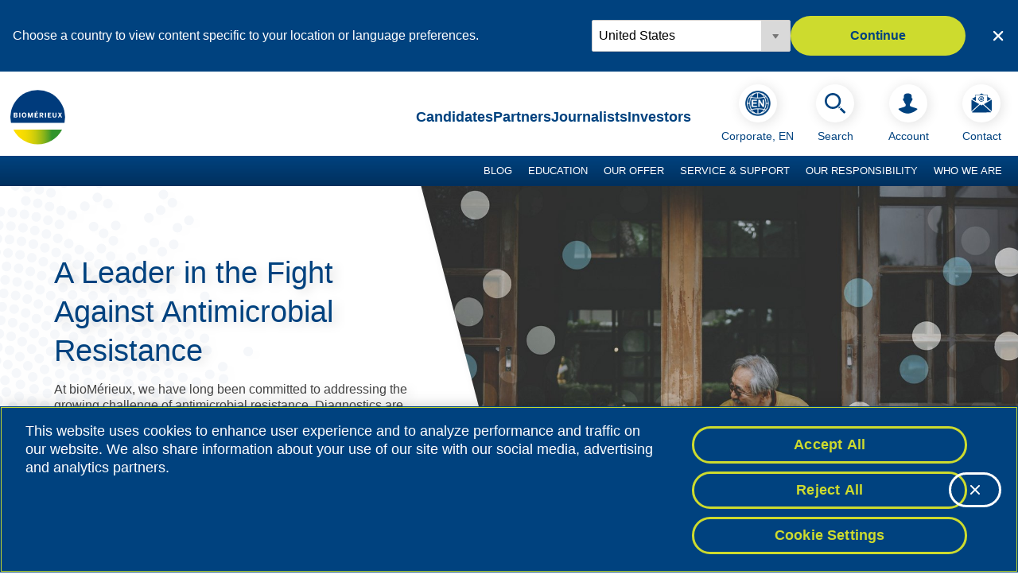

--- FILE ---
content_type: text/html;charset=utf-8
request_url: https://www.biomerieux.com/corp/en.html
body_size: 29213
content:

<!DOCTYPE HTML>
<html lang="en">
  <head>
    <meta charset="UTF-8"/>
    <title>bioMérieux, EN | Pioneering Diagnostics</title>
    
    <meta name="description" content="Since 1963, bioMérieux has been paving the way in the field of in vitro diagnostics and has contributed making the world a healthier place."/>
    <meta name="template" content="page-blank"/>
    <meta name="viewport" content="width=device-width, initial-scale=1"/>
    <meta name="robots" content="index, follow"/>

    

    
            <script defer="defer" type="text/javascript" src="/.rum/@adobe/helix-rum-js@%5E2/dist/rum-standalone.js"></script>
<script type="text/javascript" src="https://cdn.cookielaw.org/consent/e5f398de-5ba6-4aa4-93e9-ecbc99cba6c1/OtAutoBlock.js"></script>
    

    
    
<link rel="canonical" href="https://www.biomerieux.com/corp/en.html"/>
<link rel="alternate" hreflang="en-US" href="https://www.biomerieux.com/us/en.html"/>
<link rel="alternate" hreflang="en-CA" href="https://www.biomerieux.com/ca/en.html"/>
<link rel="alternate" hreflang="pt" href="https://www.biomerieux.com/pt/pt.html"/>
<link rel="alternate" hreflang="fr" href="https://www.biomerieux.com/corp/fr.html"/>
<link rel="alternate" hreflang="hu" href="https://www.biomerieux.com/hu/hungary.html"/>
<link rel="alternate" hreflang="x-default" href="https://www.biomerieux.com/corp/en.html"/>
<link rel="alternate" hreflang="de-AT" href="https://www.biomerieux.com/at/at.html"/>
<link rel="alternate" hreflang="fr-CH" href="https://www.biomerieux.com/ch/fr.html"/>
<link rel="alternate" hreflang="en-AU" href="https://www.biomerieux.com/au/australia.html"/>
<link rel="alternate" hreflang="ja-JP" href="https://www.biomerieux.com/jp/japan.html"/>
<link rel="alternate" hreflang="de-CH" href="https://www.biomerieux.com/ch/de.html"/>
<link rel="alternate" hreflang="de-DE" href="https://www.biomerieux.com/de/de.html"/>
<link rel="alternate" hreflang="en-NL" href="https://www.biomerieux.com/nl/en.html"/>
<link rel="alternate" hreflang="pt-BR" href="https://www.biomerieux.com/br/pt.html"/>
<link rel="alternate" hreflang="en" href="https://www.biomerieux.com/corp/en.html"/>
<link rel="alternate" hreflang="fr-CA" href="https://www.biomerieux.com/ca/fr.html"/>
<link rel="alternate" hreflang="zh" href="https://www.biomerieux.com/cn/zh.html"/>
<link rel="alternate" hreflang="es" href="https://www.biomerieux.com/es/es.html"/>
<link rel="alternate" hreflang="es-MX" href="https://www.biomerieux.com/mx/es.html"/>
<link rel="alternate" hreflang="it-IT" href="https://www.biomerieux.com/it/italy.html"/>
<link rel="alternate" hreflang="cs" href="https://www.biomerieux.com/cz/czech-republic.html"/>
<link rel="alternate" hreflang="pl-PL" href="https://www.biomerieux.com/pl/poland.html"/>
<link rel="alternate" hreflang="ru-RU" href="https://www.biomerieux.com/ru/ru.html"/>
<link rel="alternate" hreflang="en-SG" href="https://www.biomerieux.com/sg/singapore.html"/>
<link rel="alternate" hreflang="fr-FR" href="https://www.biomerieux.com/fr/fr.html"/>


    
    <script type="application/ld+json">
{
"@context": "https://schema.org",
"@type": "Website",
"name": "bioMérieux, EN",
"url": "https://www.biomerieux.com",
"inLanguage": "en"
}
</script>


    <meta property="og:title" content="bioMérieux, EN"/>
<meta property="og:url" content="/corp/en.html"/>
<meta property="og:type" content="website"/>
<meta property="og:site_name" content="bioMérieux Website"/>
<meta property="og:image" content="https://www.biomerieux.com/content/biomerieux/corp/en.thumb.800.480.png?ck="/>
<meta property="og:description" content="Since 1963, bioMérieux has been paving the way in the field of in vitro diagnostics and has contributed making the world a healthier place."/>


    

    
    
<link rel="stylesheet" href="/etc.clientlibs/onebmx/clientlibs/clientlib-base.lc-607436f973aa0b30dccf9b4e0f3b9397-lc.min.css" type="text/css">








    
    
    

    

    

<script type="text/javascript">
            if ( !window.CQ_Analytics ) {
                window.CQ_Analytics = {};
            }
            if ( !CQ_Analytics.TestTarget ) {
                CQ_Analytics.TestTarget = {};
            }
            CQ_Analytics.TestTarget.clientCode = 'biomerieux';
            CQ_Analytics.TestTarget.currentPagePath = '\/content\/biomerieux\/corp\/en';
        </script>
    <script src="/etc.clientlibs/cq/testandtarget/clientlibs/testandtarget/parameters.lc-775c9eb7ff4c48025fbe3d707bcf5f55-lc.min.js"></script>
<script src="/etc.clientlibs/clientlibs/granite/jquery.lc-7842899024219bcbdb5e72c946870b79-lc.min.js"></script>
<script src="/etc.clientlibs/cq/personalization/clientlib/personalization/integrations/commons.lc-5370019fd157d93202ac2d6f771f04b8-lc.min.js"></script>
<script src="/etc.clientlibs/cq/testandtarget/clientlibs/testandtarget/atjs-integration.lc-401aa9ea1dd109fe7762186a74ae6c2b-lc.min.js"></script>


    


        <script type="text/javascript" src="//assets.adobedtm.com/8ba2f4f2c1c6/0e6e048602fa/launch-d92f302ca466.min.js" async></script>


    
    
    <link rel="stylesheet" href="/etc.clientlibs/onebmx/clientlibs/clientlib-site.lc-11b21f390ea27ba6fcc0f9375dfbeb7c-lc.min.css" type="text/css">


    
    
    <script async src="/etc.clientlibs/core/wcm/components/commons/datalayer/v2/clientlibs/core.wcm.components.commons.datalayer.v2.lc-1e0136bad0acfb78be509234578e44f9-lc.min.js"></script>


    
    <script async src="/etc.clientlibs/core/wcm/components/commons/datalayer/acdl/core.wcm.components.commons.datalayer.acdl.lc-bf921af342fd2c40139671dbf0920a1f-lc.min.js"></script>



    
    <link rel="icon" sizes="192x192" href="/etc.clientlibs/onebmx/clientlibs/clientlib-site/resources/icon-192x192.png"/>
    <link rel="apple-touch-icon" sizes="180x180" href="/etc.clientlibs/onebmx/clientlibs/clientlib-site/resources/apple-touch-icon-180x180.png"/>
    <link rel="apple-touch-icon" sizes="167x167" href="/etc.clientlibs/onebmx/clientlibs/clientlib-site/resources/apple-touch-icon-167x167.png"/>
    <link rel="apple-touch-icon" sizes="152x152" href="/etc.clientlibs/onebmx/clientlibs/clientlib-site/resources/apple-touch-icon-152x152.png"/>
    <link rel="apple-touch-icon" sizes="120x120" href="/etc.clientlibs/onebmx/clientlibs/clientlib-site/resources/apple-touch-icon-120x120.png"/>
    <meta name="msapplication-square310x310logo" content="/etc.clientlibs/onebmx/clientlibs/clientlib-site/resources/icon-310x310.png"/>
    <meta name="msapplication-wide310x150logo" content="/etc.clientlibs/onebmx/clientlibs/clientlib-site/resources/icon-310x150.png"/>
    <meta name="msapplication-square150x150logo" content="/etc.clientlibs/onebmx/clientlibs/clientlib-site/resources/icon-150x150.png"/>
    <meta name="msapplication-square70x70logo" content="/etc.clientlibs/onebmx/clientlibs/clientlib-site/resources/icon-70x70.png"/>

    
</head>
  <body class="page basicpage is-publish" id="page-c193f624e3" data-cmp-link-accessibility-enabled data-cmp-link-accessibility-text="opens in a new tab" data-cmp-data-layer-enabled data-environment="PROD">
    

<script>
(function () {
    "use strict";

    function initializePageViewAnalyticsEvent() {
        var url_without_params = window.location.protocol + '//' + window.location.host + window.location.pathname;
        var previousSection = sessionStorage.getItem('previousSection') || '';
        var section = '' || 'Home';
        var name = 'en'.replace(/-/g, ' ');
        var userLang = navigator.language || navigator.userLanguage;
        sessionStorage.setItem('previousSection', section);

        var envType = document.body.getAttribute("data-environment") || "DEV";

        function getOperatingSystem() {
            var userAgent = navigator.userAgent || navigator.vendor || window.opera;

            if (/windows phone/i.test(userAgent)) {
                return "Windows Phone";
            }
            if (/win/i.test(userAgent)) {
                return "Windows";
            }
            if (/android/i.test(userAgent)) {
                return "Android";
            }
            if (/iPad|iPhone|iPod/.test(userAgent) && !window.MSStream) {
                return "iOS";
            }
            if (/Macintosh|Mac OS X/i.test(userAgent)) {
                return "MacOS";
            }
            if (/Linux/i.test(userAgent)) {
                return "Linux";
            }
            return "Unknown";
        }

        var pageViewEvent = {
            event: 'PageView',
            page: {
                URL: url_without_params,
                pageURLwithQSP: window.location.href,
                name: name,
                title: document.title,
                siteName: 'Biomerieux',
                language: 'en',
                path: window.location.pathname,
                domain: window.location.hostname,
                previousURL: document.referrer,
                section: section,
                subsection1: '',
                subsection2: '',
                subsection3: '',
                subsection4: '',
                previousSection: previousSection
            },
            user: {
                language: userLang,
                loginStatus: 'false',
                type: ''
            }
        };

        if (window.enableTarget) {
            pageViewEvent.page.enableTarget = true;
        }

        if (document.querySelector('.endowment-root')) {
            const subsections = [
                '',
                '',
                '',
                ''
            ].filter(s => s && s.trim() !== '');

            const subsectionString = subsections.join(' | ');

            pageViewEvent = {
                event: "pageView",
                _biomerieuxsa: {
                    site: {
                        name: "Biomerieux Endowment Fund",
                        type: (envType.toUpperCase() === "PROD") ? "public" : "internal"
                    },
                    page: {
                        path: window.location.pathname,
                        title: document.title,
                        section: section,
                        subsections: subsectionString,
                        previousURL: document.referrer,
                        previousSection: previousSection,
                        URLwithQSP: window.location.href,
                        language: 'en'
                    },
                    user: {
                        language: userLang
                    }
                },
                web: {
                    webPageDetails: {
                        URL: url_without_params,
                        name: name,
                        siteSection: window.location.pathname,
                        server: window.location.hostname,
                        isErrorPage: false,
                        isHomePage: false
                    },
                    webReferrer: {
                        URL: document.referrer,
                        type: "internal"
                    }
                },
                environment: {
                    type: envType,
                    browserDetails: {
                        acceptLanguage: navigator.language,
                        cookiesEnabled: navigator.cookieEnabled,
                        javaEnabled: navigator.javaEnabled ? navigator.javaEnabled() : false,
                        javaScriptEnabled: true,
                        javaScriptVersion: "ES6",
                        userAgent: navigator.userAgent
                    }
                },
                device: {
                    type: /Mobi|Android/i.test(navigator.userAgent) ? "mobile" : "desktop",
                    operatingSystem: getOperatingSystem()
                },
                userAccount: {
                    loginStatus: "false"
                }
            };
        }

        if (name === '404') {
            var errPrev =
                new URLSearchParams(window.location.search).get('referer') ||
                window.location.pathname;

            if (document.querySelector('.endowment-root')) {
                pageViewEvent.web.webPageDetails.isErrorPage = true;
                pageViewEvent._biomerieuxsa.page.previousURL = errPrev;
                pageViewEvent.web.webReferrer.URL = errPrev;
            } else {
                pageViewEvent.page.errorPage = 'errorPage';
                pageViewEvent.page.errorPreviousPageURL = errPrev;
            }
        }

        window.adobeDataLayer = window.adobeDataLayer || [];
        adobeDataLayer.push(pageViewEvent);
    }

    initializePageViewAnalyticsEvent();

    window.onebmxAnalytics = {
        initializePageViewAnalyticsEvent: initializePageViewAnalyticsEvent
    };
}());
</script>

    
    
      

<div class="cmp-page__skiptomaincontent">
    <a class="cmp-page__skiptomaincontent-link" href="#maincontent">Skip to main content</a>
</div>

    <link rel="stylesheet" href="/etc.clientlibs/core/wcm/components/page/v2/page/clientlibs/site/skiptomaincontent.lc-696ce9a06faa733b225ffb8c05f16db9-lc.min.css" type="text/css">



      
<div class="root container responsivegrid cmp-root-container__page-blank">

    
    
    
    <div id="container-48ac0569b1" data-see-more-label="See more" class="cmp-container">
        
        <header class="experiencefragment">
<div id="experiencefragment-a17b02b31a" class="cmp-experiencefragment cmp-experiencefragment--header">


    
    <div id="container-98e540002b" class="cmp-container" data-see-more-label="See more">
        


<div class="aem-Grid aem-Grid--12 aem-Grid--default--12 ">
    
    <div class="pageheader navigation aem-GridColumn aem-GridColumn--default--12"><aside id="cmp-localetarget" data-locale-options="{&#34;de&#34;:{&#34;localeLanguageConfigList&#34;:[{&#34;name&#34;:&#34;Germany&#34;,&#34;path&#34;:&#34;/de/de.html&#34;}],&#34;chooseYourLocalizationLabel&#34;:&#34;Wählen Sie Ihren Standort&#34;,&#34;description&#34;:&#34;Wählen Sie ein Land, um Inhalte anzuzeigen, die Ihrem Standort oder Ihren Spracheinstellungen entsprechen.&#34;,&#34;continueButton&#34;:&#34;Weiter&#34;},&#34;fr&#34;:{&#34;localeLanguageConfigList&#34;:[{&#34;name&#34;:&#34;France&#34;,&#34;path&#34;:&#34;/fr/fr.html&#34;}],&#34;chooseYourLocalizationLabel&#34;:&#34;Sélectionnez votre localisation&#34;,&#34;description&#34;:&#34;Choisissez un pays pour afficher le contenu spécifique à votre emplacement ou à vos préférences linguistiques.&#34;,&#34;continueButton&#34;:&#34;Continuer&#34;},&#34;us&#34;:{&#34;localeLanguageConfigList&#34;:[{&#34;name&#34;:&#34;United States&#34;,&#34;path&#34;:&#34;/us/en.html&#34;}],&#34;chooseYourLocalizationLabel&#34;:&#34;Choose your location&#34;,&#34;description&#34;:&#34;Choose a country to view content specific to your location or language preferences.&#34;,&#34;continueButton&#34;:&#34;Continue&#34;},&#34;nl&#34;:{&#34;localeLanguageConfigList&#34;:[{&#34;name&#34;:&#34;Netherlands&#34;,&#34;path&#34;:&#34;/nl/en.html&#34;}],&#34;chooseYourLocalizationLabel&#34;:&#34;Choose your location&#34;,&#34;description&#34;:&#34;Choose a country to view content specific to your location or language preferences.&#34;,&#34;continueButton&#34;:&#34;Continue&#34;}}" data-current-country="en" data-display-switcher class="cmp-localeswitcher cmp-localeswitcher_hidden" aria-label="Choose country or region">
    <div class="cmp-localeswitcher__content">
        <div class="cmp-localeswitcher__copy"></div>
        <div class="cmp-localeswitcher__actions">
            <div class="cmp-localeswitcher__dropdown">
                <select id="localeLinkSelect" name="locale" class="cmp-form-options__field cmp-form-options__field--drop-down" aria-label="Locale options" onChange="this.parentElement.nextElementSibling.href=this.children[this.selectedIndex].value">
                </select>
            </div>
            <a href="/content/biomerieux/corp" class="cmp-localeswitcher__button cmp-button cmp-button--secondary" role="button"></a>
        </div>
    </div>
    <button class="cmp-localeswitcher__close" aria-label="Close country or region selector"></button>
</aside>
<div id="cmp-header" class="cmp-header" role="banner">
    
    
<script src="/etc.clientlibs/onebmx/components/pageheader/clientlibs/site.lc-7b9e4dd67a41511376a161e5dd6b8eec-lc.min.js"></script>



    <div class="cmp-header__top">
        <div class="cmp-header__logo">
            <a class="cmp-header__logo-link" href="/corp/en.html" title="Home page" data-adobe-analytics='{"event": "componentClick", "component": { "name" : "Home page", "link" : "/corp/en.html", "type" : "Link"}}'>
                <img src="/content/dam/onebmx/logos/biomerieux.svg" class="cmp-header__logo-img" alt="bioMérieux logo"/>
            </a>
        </div>

        <div class="cmp-header__subnav">
            <ul class="cmp-header__subnav-list">
                <li class="cmp-header__subnav-item">
                    <a class="cmp-header__subnav-link" href="/corp/en/candidates.html" data-adobe-analytics='{"event": "componentClick", "component": { "name" : "Candidates", "link" : "/corp/en/candidates.html", "type" : "Link"}}'>
                        <span class="cmp-list__item-title">Candidates</span>
                    </a>
                </li>
            
                <li class="cmp-header__subnav-item">
                    <a class="cmp-header__subnav-link" href="/corp/en/partners.html" data-adobe-analytics='{"event": "componentClick", "component": { "name" : "Partners", "link" : "/corp/en/partners.html", "type" : "Link"}}'>
                        <span class="cmp-list__item-title">Partners</span>
                    </a>
                </li>
            
                <li class="cmp-header__subnav-item">
                    <a class="cmp-header__subnav-link" href="/corp/en/journalists.html" data-adobe-analytics='{"event": "componentClick", "component": { "name" : "Journalists", "link" : "/corp/en/journalists.html", "type" : "Link"}}'>
                        <span class="cmp-list__item-title">Journalists</span>
                    </a>
                </li>
            
                <li class="cmp-header__subnav-item">
                    <a class="cmp-header__subnav-link" href="/corp/en/investors.html" data-adobe-analytics='{"event": "componentClick", "component": { "name" : "Investors", "link" : "/corp/en/investors.html", "type" : "Link"}}'>
                        <span class="cmp-list__item-title">Investors</span>
                    </a>
                </li>
            </ul>
        </div>

        <div class="cmp-header__languages" data-cmp-is="languageswitcher" data-country-popup="{&#34;title&#34;:&#34;Choose your location&#34;,&#34;subtitle&#34;:&#34;&#34;,&#34;categories&#34;:[{&#34;category&#34;:&#34;CORPORATE WEBSITE&#34;,&#34;countries&#34;:[{&#34;name&#34;:&#34;Corporate, EN&#34;,&#34;path&#34;:&#34;/corp/en.html&#34;,&#34;selected&#34;:true,&#34;languageCode&#34;:&#34;en&#34;},{&#34;name&#34;:&#34;Corporate, FR&#34;,&#34;path&#34;:&#34;/corp/fr.html&#34;,&#34;selected&#34;:false,&#34;languageCode&#34;:&#34;fr&#34;}]},{&#34;category&#34;:&#34;NORTH AMERICA&#34;,&#34;countries&#34;:[{&#34;name&#34;:&#34;Canada, EN&#34;,&#34;path&#34;:&#34;/ca/en.html&#34;,&#34;selected&#34;:false,&#34;languageCode&#34;:&#34;en-CA&#34;},{&#34;name&#34;:&#34;Canada, FR&#34;,&#34;path&#34;:&#34;/ca/fr.html&#34;,&#34;selected&#34;:false,&#34;languageCode&#34;:&#34;fr-CA&#34;},{&#34;name&#34;:&#34;United States, EN&#34;,&#34;path&#34;:&#34;/us/en.html&#34;,&#34;selected&#34;:false,&#34;languageCode&#34;:&#34;en-US&#34;}]},{&#34;category&#34;:&#34;LATIN AMERICA&#34;,&#34;countries&#34;:[{&#34;name&#34;:&#34;Brazil, PT&#34;,&#34;path&#34;:&#34;/br/pt.html&#34;,&#34;selected&#34;:false,&#34;languageCode&#34;:&#34;pt-BR&#34;},{&#34;name&#34;:&#34;Mexico, ES&#34;,&#34;path&#34;:&#34;/mx/es.html&#34;,&#34;selected&#34;:false,&#34;languageCode&#34;:&#34;es-MX&#34;}]},{&#34;category&#34;:&#34;EUROPE, MIDDLE-EAST, AFRICA&#34;,&#34;countries&#34;:[{&#34;name&#34;:&#34;Austria, DE&#34;,&#34;path&#34;:&#34;/at/at.html&#34;,&#34;selected&#34;:false,&#34;languageCode&#34;:&#34;de-AT&#34;},{&#34;name&#34;:&#34;Czech Republic, CS&#34;,&#34;path&#34;:&#34;/cz/czech-republic.html&#34;,&#34;selected&#34;:false,&#34;languageCode&#34;:&#34;cs&#34;},{&#34;name&#34;:&#34;France, FR&#34;,&#34;path&#34;:&#34;/fr/fr.html&#34;,&#34;selected&#34;:false,&#34;languageCode&#34;:&#34;fr-FR&#34;},{&#34;name&#34;:&#34;Germany, DE&#34;,&#34;path&#34;:&#34;/de/de.html&#34;,&#34;selected&#34;:false,&#34;languageCode&#34;:&#34;de-DE&#34;},{&#34;name&#34;:&#34;Hungary, HU&#34;,&#34;path&#34;:&#34;/hu/hungary.html&#34;,&#34;selected&#34;:false,&#34;languageCode&#34;:&#34;hu&#34;},{&#34;name&#34;:&#34;Italy, IT&#34;,&#34;path&#34;:&#34;/it/italy.html&#34;,&#34;selected&#34;:false,&#34;languageCode&#34;:&#34;it-IT&#34;},{&#34;name&#34;:&#34;Netherlands, EN&#34;,&#34;path&#34;:&#34;/nl/en.html&#34;,&#34;selected&#34;:false,&#34;languageCode&#34;:&#34;en-NL&#34;},{&#34;name&#34;:&#34;Poland, PL&#34;,&#34;path&#34;:&#34;/pl/poland.html&#34;,&#34;selected&#34;:false,&#34;languageCode&#34;:&#34;pl-PL&#34;},{&#34;name&#34;:&#34;Portugal, PT&#34;,&#34;path&#34;:&#34;/pt/pt.html&#34;,&#34;selected&#34;:false,&#34;languageCode&#34;:&#34;pt&#34;},{&#34;name&#34;:&#34;Russia, RU&#34;,&#34;path&#34;:&#34;/ru/ru.html&#34;,&#34;selected&#34;:false,&#34;languageCode&#34;:&#34;ru-RU&#34;},{&#34;name&#34;:&#34;Spain, ES&#34;,&#34;path&#34;:&#34;/es/es.html&#34;,&#34;selected&#34;:false,&#34;languageCode&#34;:&#34;es&#34;},{&#34;name&#34;:&#34;Switzerland, DE&#34;,&#34;path&#34;:&#34;/ch/de.html&#34;,&#34;selected&#34;:false,&#34;languageCode&#34;:&#34;de-CH&#34;},{&#34;name&#34;:&#34;Switzerland, FR&#34;,&#34;path&#34;:&#34;/ch/fr.html&#34;,&#34;selected&#34;:false,&#34;languageCode&#34;:&#34;fr-CH&#34;},{&#34;name&#34;:&#34;Türkiye, TR&#34;,&#34;path&#34;:&#34;/corp/en/under-construction/tr.html&#34;,&#34;selected&#34;:false,&#34;languageCode&#34;:&#34;en&#34;},{&#34;name&#34;:&#34;United Kingdom, EN&#34;,&#34;path&#34;:&#34;/corp/en/under-construction/united-kingdom.html&#34;,&#34;selected&#34;:false,&#34;languageCode&#34;:&#34;en&#34;}]},{&#34;category&#34;:&#34;ASIA PACIFIC&#34;,&#34;countries&#34;:[{&#34;name&#34;:&#34;Australia, EN&#34;,&#34;path&#34;:&#34;/au/australia.html&#34;,&#34;selected&#34;:false,&#34;languageCode&#34;:&#34;en-AU&#34;},{&#34;name&#34;:&#34;China, ZH&#34;,&#34;path&#34;:&#34;/cn/zh.html&#34;,&#34;selected&#34;:false,&#34;languageCode&#34;:&#34;zh&#34;},{&#34;name&#34;:&#34;Japan, JA&#34;,&#34;path&#34;:&#34;/jp/japan.html&#34;,&#34;selected&#34;:false,&#34;languageCode&#34;:&#34;ja-JP&#34;},{&#34;name&#34;:&#34;Singapore, EN&#34;,&#34;path&#34;:&#34;/sg/singapore.html&#34;,&#34;selected&#34;:false,&#34;languageCode&#34;:&#34;en-SG&#34;}]}]}">
            

            <button id="country-button" class="cmp-header__icon-link cmp-header__actions-link button--country" type="button" data-adobe-analytics='{&quot;event&quot;: &quot;componentClick&quot;, &quot;component&quot;: { &quot;name&quot; : &quot;Choose your location&quot;, &quot;link&quot; : &quot;&quot;, &quot;type&quot; : &quot;Link&quot;, &quot;position&quot; : &quot;Country Selector&quot;}}'>
                <span class="cmp-header__icon-image cmp-header__country--image" data-language-code="en">
                    <img src="/etc.clientlibs/onebmx/clientlibs/clientlib-site/resources/images/flags/round/en-round.png" alt="en"/>
                </span>
                <span class="cmp-header__icon-text cmp-header__actions-text">
                    Corporate, EN
                </span>
            </button>

            <div id="country-dialog" class="dialog dialog--hide dialog--country" role="dialog" aria-labelledby="dialog__label" aria-modal="true">
                <div class="dialog__backdrop">
                    <div class="dialog__container">
                        <div class="dialog__wrapper" tabindex="0">
                            <button type="button" class="dialog__btn-close">
                                Close
                            </button>
                            <div class="dialog__header">
                                <p class="dialog__label" tabindex="0"></p>
                                <p class="dialog__subtitle"></p>
                            </div>
                            <div class="dialog__content"></div>
                        </div>
                    </div>
                </div>
            </div>
        </div>

        <button id="search-button-mobile" class="cmp-header__icon-link cmp-header__actions-link cmp-header__icon-mobile" type="button" aria-label="Search" data-adobe-analytics='{"event": "componentClick", "component": { "name" : "Search", "type" : "Button"}}'>
            <span class="cmp-header__icon-image cmp-header__search-image"></span>
        </button>

        <div class="cmp-header__actions">
            <ul class="cmp-header__actions-list">
                <li class="cmp-header__actions-item">
                    <button id="search-button" class="cmp-header__icon-link cmp-header__actions-link" type="button" data-adobe-analytics='{"event": "componentClick", "component": { "name" : "Search", "type" : "Button"}}'>
                        <span class="cmp-header__icon-image cmp-header__search-image"></span>
                        <span class="cmp-header__icon-text cmp-header__actions-text">
                        Search
                    </span>
                    </button>
                </li>
                
            <li class="cmp-header__actions-item">
                <a class="cmp-header__icon-link cmp-header__actions-link" href="/corp/en/my-account.html" data-adobe-analytics='{"event": "componentClick", "component": { "name" : "Account", "link" : "/corp/en/my-account.html", "type" : "Button"}}'>
                    <span class="cmp-header__icon-image cmp-header__account-image"></span>
                    <span class="cmp-header__icon-text cmp-header__actions-text account-header-text">
                        Account
                    </span>
                </a>
            </li>

            <li class="cmp-header__actions-item">
                <a class="cmp-header__icon-link cmp-header__actions-link" href="/corp/en/contact.html" data-adobe-analytics='{"event": "componentClick", "component": { "name" : "Contact", "link" : "/corp/en/contact.html", "type" : "Button"}}'>
                    <span class="cmp-header__icon-image cmp-header__contact-image"></span>
                    <span class="cmp-header__icon-text cmp-header__actions-text">
                        Contact
                    </span>
                </a>
            </li>

            

                
            </ul>
        </div>

        
        <button id="main-nav__toggle" class="main-nav__toggle" aria-label="Navigation menu" aria-controls="main-nav__lvl1" aria-expanded="false">
        </button>
    </div>

    
    <nav id="main-nav" class="main-nav" aria-label="Main navigation">

        <div id="main-nav__container" class="main-nav__container">

            <ul class="main-nav__lvl1">
    

    <li class="main-nav__lvl1-item has-children">
        <div class="main-nav__lvl1-title">
            <a id="main-nav__lvl1-item0-link" href="/corp/en/blog.html" data-cmp-clickable data-adobe-analytics='{"event": "navigation", "navigation": { "path" : "Blog", "link" : "/content/biomerieux/corp/en/blog.html"}}' class="main-nav__lvl1-link">
                Blog
            </a>
        </div>
        <button class="main-nav__lvl1-button" aria-controls="main-nav__lvl1-item0-menu" aria-expanded="false" aria-label="Toggle menu Blog">
            <svg role="img" aria-hidden="true" width="28" height="17" viewBox="0 0 28 17" fill="none" xmlns="http://www.w3.org/2000/svg">
                <path d="M24.296 -1.06201e-06L13.765 10.507L3.235 -1.41406e-07L-6.01687e-07 3.235L13.765 17L27.53 3.235L24.296 -1.06201e-06Z" fill="currentColor"/>
            </svg>
        </button>
        <div id="main-nav__lvl1-item0-menu" class="main-nav__lvl2-menu" role="region" aria-labelledby="main-nav__lvl1-item0-link" aria-hidden="true" aria-expanded="false">
            
            <div class="main-nav__lvl2-menu-container main-nav__menu-type--articles">
                <div class="main-nav__lvl2-menu-sections">
                    

    <section class="main-nav__lvl2-section">
        <div class="main-nav__lvl2-item">
            <a id="main-nav__lvl2-item0-0-link" href="/corp/en/blog/news-trends-diagnostics.html" data-cmp-clickable data-adobe-analytics='{"event": "navigation", "navigation": { "path" : "Blog | News &amp; Trends", "link" : "/content/biomerieux/corp/en/blog/news-trends-diagnostics.html"}}' class="main-nav__lvl2-link">
                News &amp; Trends
            </a>
        </div>
        
        
    </section>


                
                    

    <section class="main-nav__lvl2-section">
        <div class="main-nav__lvl2-item">
            <a id="main-nav__lvl2-item0-1-link" href="/corp/en/blog/antimicrobial-resistance-stewardship.html" data-cmp-clickable data-adobe-analytics='{"event": "navigation", "navigation": { "path" : "Blog | Antimicrobial Resistance &amp;amp; Stewardship", "link" : "/content/biomerieux/corp/en/blog/antimicrobial-resistance-stewardship.html"}}' class="main-nav__lvl2-link">
                Antimicrobial Resistance &amp; Stewardship
            </a>
        </div>
        
        
    </section>


                
                    

    <section class="main-nav__lvl2-section">
        <div class="main-nav__lvl2-item">
            <a id="main-nav__lvl2-item0-2-link" href="/corp/en/blog/sepsis.html" data-cmp-clickable data-adobe-analytics='{"event": "navigation", "navigation": { "path" : "Blog | Sepsis", "link" : "/content/biomerieux/corp/en/blog/sepsis.html"}}' class="main-nav__lvl2-link">
                Sepsis
            </a>
        </div>
        
        
    </section>


                
                    

    <section class="main-nav__lvl2-section">
        <div class="main-nav__lvl2-item">
            <a id="main-nav__lvl2-item0-3-link" href="/corp/en/blog/acute-care.html" data-cmp-clickable data-adobe-analytics='{"event": "navigation", "navigation": { "path" : "Blog | Acute Care", "link" : "/content/biomerieux/corp/en/blog/acute-care.html"}}' class="main-nav__lvl2-link">
                Acute Care
            </a>
        </div>
        
        
    </section>


                
                    

    <section class="main-nav__lvl2-section">
        <div class="main-nav__lvl2-item">
            <a id="main-nav__lvl2-item0-4-link" href="/corp/en/blog/infectious-diseases.html" data-cmp-clickable data-adobe-analytics='{"event": "navigation", "navigation": { "path" : "Blog | Infectious Diseases", "link" : "/content/biomerieux/corp/en/blog/infectious-diseases.html"}}' class="main-nav__lvl2-link">
                Infectious Diseases
            </a>
        </div>
        
        
    </section>


                
                    

    <section class="main-nav__lvl2-section">
        <div class="main-nav__lvl2-item">
            <a id="main-nav__lvl2-item0-5-link" href="/corp/en/blog/food-safety.html" data-cmp-clickable data-adobe-analytics='{"event": "navigation", "navigation": { "path" : "Blog | Food Safety", "link" : "/content/biomerieux/corp/en/blog/food-safety.html"}}' class="main-nav__lvl2-link">
                Food Safety
            </a>
        </div>
        
        
    </section>


                
                    

    <section class="main-nav__lvl2-section">
        <div class="main-nav__lvl2-item">
            <a id="main-nav__lvl2-item0-6-link" href="/corp/en/blog/pharmaceutical-qc.html" data-cmp-clickable data-adobe-analytics='{"event": "navigation", "navigation": { "path" : "Blog | Pharmaceutical Quality Control", "link" : "/content/biomerieux/corp/en/blog/pharmaceutical-qc.html"}}' class="main-nav__lvl2-link">
                Pharmaceutical Quality Control
            </a>
        </div>
        
        
    </section>


                
                    

    <section class="main-nav__lvl2-section">
        <div class="main-nav__lvl2-item">
            <a id="main-nav__lvl2-item0-7-link" href="/corp/en/blog/veterinary.html" data-cmp-clickable data-adobe-analytics='{"event": "navigation", "navigation": { "path" : "Blog | Veterinary", "link" : "/content/biomerieux/corp/en/blog/veterinary.html"}}' class="main-nav__lvl2-link">
                Veterinary
            </a>
        </div>
        
        
    </section>


                </div>
                <div class="main-nav__menu-callouts">
                    <ul class="main-nav__menu-callouts-submenu"></ul>
                    <div class="main-nav__menu-callouts-tiles">
                        
                            <h3 class="main-nav__menu-callouts-articles__title">Latest Articles</h3>
                            <ul class="main-nav__menu-callouts-articles__list">
                                <li class="main-nav__menu-callouts-articles__item">
                                    <a href="/corp/en/blog/veterinary/achieve-definitive-diagnosis-in-equine-respiratory-testing-is-essential.html" class="main-nav__menu-callouts-articles__item-link" data-adobe-analytics='{"event": "navigation", "navigation": { "path" : "Blog | To achieve a definitive diagnosis in equine respiratory infections, testing is essential.  But have you ever had an in-depth look at each test characteristic ?", "link" : "/content/biomerieux/corp/en/blog/veterinary/achieve-definitive-diagnosis-in-equine-respiratory-testing-is-essential.html"}}'>
                                        <figure class="main-nav__menu-callouts-articles__item-figure">
                                            <img src="/content/dam/biomerieux-com/blog/07--veterinary/AdobeStock_516233712.jpeg" class="main-nav__menu-callouts-articles__item-img" alt=""/>
                                        </figure>
                                        <h4 class="main-nav__menu-callouts-articles__item-title">To achieve a definitive diagnosis in equine respiratory infections, testing is essential.  But have you ever had an in-depth look at each test characteristic ?</h4>
                                    </a>
                                </li>
                            
                                <li class="main-nav__menu-callouts-articles__item">
                                    <a href="/corp/en/blog/food-safety/One-step-ahead-of-STEC.html" class="main-nav__menu-callouts-articles__item-link" data-adobe-analytics='{"event": "navigation", "navigation": { "path" : "Blog | One step ahead of STEC - combatting the public health challenge of Shiga toxin-producing E. coli (STEC)", "link" : "/content/biomerieux/corp/en/blog/food-safety/One-step-ahead-of-STEC.html"}}'>
                                        <figure class="main-nav__menu-callouts-articles__item-figure">
                                            <img src="/content/dam/biomerieux-com/blog/05---food-safety/STEC-Bacteria-1600x900.png" class="main-nav__menu-callouts-articles__item-img" alt=""/>
                                        </figure>
                                        <h4 class="main-nav__menu-callouts-articles__item-title">One step ahead of STEC - combatting the public health challenge of Shiga toxin-producing E. coli (STEC)</h4>
                                    </a>
                                </li>
                            
                                <li class="main-nav__menu-callouts-articles__item">
                                    <a href="/corp/en/blog/sepsis/Always-consider-sepsis-context-infection.html" class="main-nav__menu-callouts-articles__item-link" data-adobe-analytics='{"event": "navigation", "navigation": { "path" : "Blog | &#34;Always consider sepsis in the context of infection.&#34;", "link" : "/content/biomerieux/corp/en/blog/sepsis/Always-consider-sepsis-context-infection.html"}}'>
                                        <figure class="main-nav__menu-callouts-articles__item-figure">
                                            <img src="/content/dam/biomerieux-com/blog/02---sepsis/NEW-TEST.jpg" class="main-nav__menu-callouts-articles__item-img" alt=""/>
                                        </figure>
                                        <h4 class="main-nav__menu-callouts-articles__item-title">&#34;Always consider sepsis in the context of infection.&#34;</h4>
                                    </a>
                                </li>
                            
                                <li class="main-nav__menu-callouts-articles__item">
                                    <a href="/corp/en/blog/pharmaceutical-qc/new-chapter-Quality-Control-how-USP-Chapter-86-transform-approaches-endotoxin-testing.html" class="main-nav__menu-callouts-articles__item-link" data-adobe-analytics='{"event": "navigation", "navigation": { "path" : "Blog | A new chapter in Quality Control – how USP Chapter &lt;86> can transform approaches to endotoxin testing", "link" : "/content/biomerieux/corp/en/blog/pharmaceutical-qc/new-chapter-Quality-Control-how-USP-Chapter-86-transform-approaches-endotoxin-testing.html"}}'>
                                        <figure class="main-nav__menu-callouts-articles__item-figure">
                                            <img src="/content/dam/biomerieux-com/blog/06---pharma-qc/endotoxin_testing_1___pharma_quality_control.jpeg" class="main-nav__menu-callouts-articles__item-img" alt=""/>
                                        </figure>
                                        <h4 class="main-nav__menu-callouts-articles__item-title">A new chapter in Quality Control – how USP Chapter &lt;86&gt; can transform approaches to endotoxin testing</h4>
                                    </a>
                                </li>
                            </ul>
                        
                        
                    </div>
                </div>
            </div>
        </div>
    </li>



    

    <li class="main-nav__lvl1-item has-children">
        <div class="main-nav__lvl1-title">
            <a id="main-nav__lvl1-item1-link" href="/corp/en/education.html" data-cmp-clickable data-adobe-analytics='{"event": "navigation", "navigation": { "path" : "Education", "link" : "/content/biomerieux/corp/en/education.html"}}' class="main-nav__lvl1-link">
                Education
            </a>
        </div>
        <button class="main-nav__lvl1-button" aria-controls="main-nav__lvl1-item1-menu" aria-expanded="false" aria-label="Toggle menu Education">
            <svg role="img" aria-hidden="true" width="28" height="17" viewBox="0 0 28 17" fill="none" xmlns="http://www.w3.org/2000/svg">
                <path d="M24.296 -1.06201e-06L13.765 10.507L3.235 -1.41406e-07L-6.01687e-07 3.235L13.765 17L27.53 3.235L24.296 -1.06201e-06Z" fill="currentColor"/>
            </svg>
        </button>
        <div id="main-nav__lvl1-item1-menu" class="main-nav__lvl2-menu" role="region" aria-labelledby="main-nav__lvl1-item1-link" aria-hidden="true" aria-expanded="false">
            
            <div class="main-nav__lvl2-menu-container main-nav__menu-type--default">
                <div class="main-nav__lvl2-menu-sections">
                    

    <section class="main-nav__lvl2-section">
        <div class="main-nav__lvl2-item">
            <a id="main-nav__lvl2-item1-0-link" href="/corp/en/education/medical-education.html" data-cmp-clickable data-adobe-analytics='{"event": "navigation", "navigation": { "path" : "Education | Medical Education Hub", "link" : "/content/biomerieux/corp/en/education/medical-education.html"}}' class="main-nav__lvl2-link">
                Medical Education Hub
            </a>
        </div>
        <button class="main-nav__lvl2-button" aria-controls="main-nav__lvl2-item1-0-submenu" aria-expanded="false" aria-label="Toggle menu Medical Education Hub">
            <svg role="img" aria-hidden="true" width="28" height="17" viewBox="0 0 28 17" fill="none" xmlns="http://www.w3.org/2000/svg">
                <path d="M24.296 -1.06201e-06L13.765 10.507L3.235 -1.41406e-07L-6.01687e-07 3.235L13.765 17L27.53 3.235L24.296 -1.06201e-06Z" fill="currentColor"/>
            </svg>
        </button>
        <ul id="main-nav__lvl2-item1-0-submenu" class="main-nav__lvl3" aria-hidden="true" aria-expanded="false">
            <li class="main-nav__lvl3-item">
                <a href="/corp/en/education/medical-education/aki.html" data-cmp-clickable data-adobe-analytics='{"event": "navigation", "navigation": { "path" : "Education | Medical Education Hub | Acute Kidney Injury", "link" : "/content/biomerieux/corp/en/education/medical-education/aki.html"}}'>
                    Acute Kidney Injury
                </a>
                
            </li>
        
            <li class="main-nav__lvl3-item">
                <a href="/corp/en/education/medical-education/antimicrobial-resistance-stewardship.html" data-cmp-clickable data-adobe-analytics='{"event": "navigation", "navigation": { "path" : "Education | Medical Education Hub | Antimicrobial Resistance &amp; Stewardship ", "link" : "/content/biomerieux/corp/en/education/medical-education/antimicrobial-resistance-stewardship.html"}}'>
                    Antimicrobial Resistance &amp; Stewardship 
                </a>
                
            </li>
        
            <li class="main-nav__lvl3-item">
                <a href="/corp/en/education/medical-education/arboviral-diseases.html" data-cmp-clickable data-adobe-analytics='{"event": "navigation", "navigation": { "path" : "Education | Medical Education Hub | Arboviral Diseases", "link" : "/content/biomerieux/corp/en/education/medical-education/arboviral-diseases.html"}}'>
                    Arboviral Diseases
                </a>
                
            </li>
        
            <li class="main-nav__lvl3-item">
                <a href="/corp/en/education/medical-education/educational-booklets.html" data-cmp-clickable data-adobe-analytics='{"event": "navigation", "navigation": { "path" : "Education | Medical Education Hub | Educational Booklets", "link" : "/content/biomerieux/corp/en/education/medical-education/educational-booklets.html"}}'>
                    Educational Booklets
                </a>
                
            </li>
        
            <li class="main-nav__lvl3-item">
                <a href="/corp/en/education/medical-education/microbiology.html" data-cmp-clickable data-adobe-analytics='{"event": "navigation", "navigation": { "path" : "Education | Medical Education Hub | Microbiology", "link" : "/content/biomerieux/corp/en/education/medical-education/microbiology.html"}}'>
                    Microbiology
                </a>
                
            </li>
        
            <li class="main-nav__lvl3-item">
                <a href="/corp/en/education/medical-education/sepsis.html" data-cmp-clickable data-adobe-analytics='{"event": "navigation", "navigation": { "path" : "Education | Medical Education Hub | Sepsis", "link" : "/content/biomerieux/corp/en/education/medical-education/sepsis.html"}}'>
                    Sepsis
                </a>
                
            </li>
        
            <li class="main-nav__lvl3-item">
                <a href="/corp/en/education/medical-education/Syndromic-testing.html" data-cmp-clickable data-adobe-analytics='{"event": "navigation", "navigation": { "path" : "Education | Medical Education Hub | Syndromic Testing", "link" : "/content/biomerieux/corp/en/education/medical-education/Syndromic-testing.html"}}'>
                    Syndromic Testing
                </a>
                
            </li>
        
            <li class="main-nav__lvl3-item">
                <a href="/corp/en/education/medical-education/tbi.html" data-cmp-clickable data-adobe-analytics='{"event": "navigation", "navigation": { "path" : "Education | Medical Education Hub | Traumatic Brain Injury", "link" : "/content/biomerieux/corp/en/education/medical-education/tbi.html"}}'>
                    Traumatic Brain Injury
                </a>
                
            </li>
        </ul>
    </section>


                
                    

    <section class="main-nav__lvl2-section">
        <div class="main-nav__lvl2-item">
            <a id="main-nav__lvl2-item1-1-link" href="/corp/en/education/resource-hub.html" data-cmp-clickable data-adobe-analytics='{"event": "navigation", "navigation": { "path" : "Education | Knowledge&amp;nbsp;Library", "link" : "/content/biomerieux/corp/en/education/resource-hub.html"}}' class="main-nav__lvl2-link">
                Knowledge Library
            </a>
        </div>
        <button class="main-nav__lvl2-button" aria-controls="main-nav__lvl2-item1-1-submenu" aria-expanded="false" aria-label="Toggle menu Knowledge&amp;nbsp;Library">
            <svg role="img" aria-hidden="true" width="28" height="17" viewBox="0 0 28 17" fill="none" xmlns="http://www.w3.org/2000/svg">
                <path d="M24.296 -1.06201e-06L13.765 10.507L3.235 -1.41406e-07L-6.01687e-07 3.235L13.765 17L27.53 3.235L24.296 -1.06201e-06Z" fill="currentColor"/>
            </svg>
        </button>
        <ul id="main-nav__lvl2-item1-1-submenu" class="main-nav__lvl3" aria-hidden="true" aria-expanded="false">
            <li class="main-nav__lvl3-item">
                <a href="/corp/en/education/resource-hub/solution-education.html" data-cmp-clickable data-adobe-analytics='{"event": "navigation", "navigation": { "path" : "Education | Knowledge&amp;nbsp;Library | Learning Lounge", "link" : "/content/biomerieux/corp/en/education/resource-hub/solution-education.html"}}'>
                    Learning Lounge
                </a>
                
            </li>
        
            <li class="main-nav__lvl3-item">
                <a href="/corp/en/education/resource-hub/food-safety-quality.html" data-cmp-clickable data-adobe-analytics='{"event": "navigation", "navigation": { "path" : "Education | Knowledge&amp;nbsp;Library | Food Safety &amp;amp; Quality", "link" : "/content/biomerieux/corp/en/education/resource-hub/food-safety-quality.html"}}'>
                    Food Safety &amp; Quality
                </a>
                
            </li>
        
            <li class="main-nav__lvl3-item">
                <a href="/corp/en/education/resource-hub/pharma-quality-control.html" data-cmp-clickable data-adobe-analytics='{"event": "navigation", "navigation": { "path" : "Education | Knowledge&amp;nbsp;Library | Pharma Quality Control", "link" : "/content/biomerieux/corp/en/education/resource-hub/pharma-quality-control.html"}}'>
                    Pharma Quality Control
                </a>
                
            </li>
        
            <li class="main-nav__lvl3-item">
                <a href="/corp/en/education/resource-hub/media-statements.html" data-cmp-clickable data-adobe-analytics='{"event": "navigation", "navigation": { "path" : "Education | Knowledge&amp;nbsp;Library | Media Statements", "link" : "/content/biomerieux/corp/en/education/resource-hub/media-statements.html"}}'>
                    Media Statements
                </a>
                
            </li>
        </ul>
    </section>


                </div>
                <div class="main-nav__menu-callouts">
                    <ul class="main-nav__menu-callouts-submenu"></ul>
                    <div class="main-nav__menu-callouts-tiles">
                        
                        
                    </div>
                </div>
            </div>
        </div>
    </li>



    

    <li class="main-nav__lvl1-item has-children">
        <div class="main-nav__lvl1-title">
            <a id="main-nav__lvl1-item2-link" href="/corp/en/our-offer.html" data-cmp-clickable data-adobe-analytics='{"event": "navigation", "navigation": { "path" : "Our Offer", "link" : "/content/biomerieux/corp/en/our-offer.html"}}' class="main-nav__lvl1-link">
                Our Offer
            </a>
        </div>
        <button class="main-nav__lvl1-button" aria-controls="main-nav__lvl1-item2-menu" aria-expanded="false" aria-label="Toggle menu Our Offer">
            <svg role="img" aria-hidden="true" width="28" height="17" viewBox="0 0 28 17" fill="none" xmlns="http://www.w3.org/2000/svg">
                <path d="M24.296 -1.06201e-06L13.765 10.507L3.235 -1.41406e-07L-6.01687e-07 3.235L13.765 17L27.53 3.235L24.296 -1.06201e-06Z" fill="currentColor"/>
            </svg>
        </button>
        <div id="main-nav__lvl1-item2-menu" class="main-nav__lvl2-menu" role="region" aria-labelledby="main-nav__lvl1-item2-link" aria-hidden="true" aria-expanded="false">
            
            <div class="main-nav__lvl2-menu-container main-nav__menu-type--default">
                <div class="main-nav__lvl2-menu-sections">
                    

    <section class="main-nav__lvl2-section">
        <div class="main-nav__lvl2-item">
            <a id="main-nav__lvl2-item2-0-link" href="/corp/en/our-offer/hospital-laboratory.html" data-cmp-clickable data-adobe-analytics='{"event": "navigation", "navigation": { "path" : "Our Offer | Hospital and Laboratory", "link" : "/content/biomerieux/corp/en/our-offer/hospital-laboratory.html"}}' class="main-nav__lvl2-link">
                Hospital and Laboratory
            </a>
        </div>
        <button class="main-nav__lvl2-button" aria-controls="main-nav__lvl2-item2-0-submenu" aria-expanded="false" aria-label="Toggle menu Hospital and Laboratory">
            <svg role="img" aria-hidden="true" width="28" height="17" viewBox="0 0 28 17" fill="none" xmlns="http://www.w3.org/2000/svg">
                <path d="M24.296 -1.06201e-06L13.765 10.507L3.235 -1.41406e-07L-6.01687e-07 3.235L13.765 17L27.53 3.235L24.296 -1.06201e-06Z" fill="currentColor"/>
            </svg>
        </button>
        <ul id="main-nav__lvl2-item2-0-submenu" class="main-nav__lvl3" aria-hidden="true" aria-expanded="false">
            <li class="main-nav__lvl3-item main-nav__lvl3-item--has-children">
                <a href="/corp/en/our-offer/hospital-laboratory.html?anchor=patient-condition" data-adobe-analytics='{"event": "navigation", "navigation": { "path" : "Our Offer | Hospital and Laboratory | Patient Condition", "link" : "/corp/en/our-offer/hospital-laboratory.html?anchor=patient-condition"}}'>
                    Patient Condition
                </a>
                <ul class="main-nav__lvl4">
                    <li class="main-nav__lvl4-item">
                        <a href="/corp/en/our-offer/hospital-laboratory/specialty/antimicrobial-stewardship-solutions-fight-antimicrobial-resistance.html" data-adobe-analytics='{"event": "navigation", "navigation": { "path" : "Our Offer | Hospital and Laboratory | Patient Condition | Antimicrobial Resistance", "link" : "/corp/en/our-offer/hospital-laboratory/specialty/antimicrobial-stewardship-solutions-fight-antimicrobial-resistance.html"}}'>
                            Antimicrobial Resistance
                        </a>
                    </li>
                
                    <li class="main-nav__lvl4-item">
                        <a href="/corp/en/our-offer/hospital-laboratory/patient-condition/covid-19-testing-solutions-for-healthcare.html" data-adobe-analytics='{"event": "navigation", "navigation": { "path" : "Our Offer | Hospital and Laboratory | Patient Condition | COVID-19", "link" : "/corp/en/our-offer/hospital-laboratory/patient-condition/covid-19-testing-solutions-for-healthcare.html"}}'>
                            COVID-19
                        </a>
                    </li>
                
                    <li class="main-nav__lvl4-item">
                        <a href="/corp/en/our-offer/hospital-laboratory/patient-condition/gastrointestinal-infection-solutions-and-testing.html" data-adobe-analytics='{"event": "navigation", "navigation": { "path" : "Our Offer | Hospital and Laboratory | Patient Condition | Gastrointestinal Infections", "link" : "/corp/en/our-offer/hospital-laboratory/patient-condition/gastrointestinal-infection-solutions-and-testing.html"}}'>
                            Gastrointestinal Infections
                        </a>
                    </li>
                
                    <li class="main-nav__lvl4-item">
                        <a href="/corp/en/our-offer/hospital-laboratory/patient-condition/respiratory-infections-tests-and-diagnostics.html" data-adobe-analytics='{"event": "navigation", "navigation": { "path" : "Our Offer | Hospital and Laboratory | Patient Condition | Respiratory Tract Infections", "link" : "/corp/en/our-offer/hospital-laboratory/patient-condition/respiratory-infections-tests-and-diagnostics.html"}}'>
                            Respiratory Tract Infections
                        </a>
                    </li>
                
                    <li class="main-nav__lvl4-item">
                        <a href="/corp/en/our-offer/hospital-laboratory/patient-condition/sepsis-diagnostic-testing-and-management.html" data-adobe-analytics='{"event": "navigation", "navigation": { "path" : "Our Offer | Hospital and Laboratory | Patient Condition | Sepsis", "link" : "/corp/en/our-offer/hospital-laboratory/patient-condition/sepsis-diagnostic-testing-and-management.html"}}'>
                            Sepsis
                        </a>
                    </li>
                
                    <li class="main-nav__lvl4-item">
                        <a href="/corp/en/our-offer/hospital-laboratory/patient-condition/urinary-tract-infections.html" data-adobe-analytics='{"event": "navigation", "navigation": { "path" : "Our Offer | Hospital and Laboratory | Patient Condition | Urinary Tract Infections", "link" : "/corp/en/our-offer/hospital-laboratory/patient-condition/urinary-tract-infections.html"}}'>
                            Urinary Tract Infections
                        </a>
                    </li>
                
                    <li class="main-nav__lvl4-item">
                        <a href="/corp/en/our-offer/hospital-laboratory.html?anchor=patient-condition" data-adobe-analytics='{"event": "navigation", "navigation": { "path" : "Our Offer | Hospital and Laboratory | Patient Condition | See all patient conditions", "link" : "/corp/en/our-offer/hospital-laboratory.html?anchor=patient-condition"}}'>
                            See all patient conditions
                        </a>
                    </li>
                </ul>
            </li>
        
            <li class="main-nav__lvl3-item main-nav__lvl3-item--has-children">
                <a href="/corp/en/our-offer/hospital-laboratory.html?anchor=speciality" data-adobe-analytics='{"event": "navigation", "navigation": { "path" : "Our Offer | Hospital and Laboratory | Specialty", "link" : "/corp/en/our-offer/hospital-laboratory.html?anchor=speciality"}}'>
                    Specialty
                </a>
                <ul class="main-nav__lvl4">
                    <li class="main-nav__lvl4-item">
                        <a href="/corp/en/our-offer/hospital-laboratory/specialty/antimicrobial-stewardship-solutions-fight-antimicrobial-resistance.html" data-adobe-analytics='{"event": "navigation", "navigation": { "path" : "Our Offer | Hospital and Laboratory | Specialty | Antimicrobial Stewardship", "link" : "/corp/en/our-offer/hospital-laboratory/specialty/antimicrobial-stewardship-solutions-fight-antimicrobial-resistance.html"}}'>
                            Antimicrobial Stewardship
                        </a>
                    </li>
                
                    <li class="main-nav__lvl4-item">
                        <a href="/corp/en/our-offer/hospital-laboratory/specialty/connectivity-and-data.html" data-adobe-analytics='{"event": "navigation", "navigation": { "path" : "Our Offer | Hospital and Laboratory | Specialty | Connectivity and Data IT", "link" : "/corp/en/our-offer/hospital-laboratory/specialty/connectivity-and-data.html"}}'>
                            Connectivity and Data IT
                        </a>
                    </li>
                
                    <li class="main-nav__lvl4-item">
                        <a href="/corp/en/our-offer/hospital-laboratory/specialty/emergency-and-critical-care-diagnostic-solutions.html" data-adobe-analytics='{"event": "navigation", "navigation": { "path" : "Our Offer | Hospital and Laboratory | Specialty | Emergency &amp;amp; Critical Care", "link" : "/corp/en/our-offer/hospital-laboratory/specialty/emergency-and-critical-care-diagnostic-solutions.html"}}'>
                            Emergency &amp; Critical Care
                        </a>
                    </li>
                
                    <li class="main-nav__lvl4-item">
                        <a href="/corp/en/our-offer/hospital-laboratory/specialty/immunoassay-testing-and-diagnostics.html" data-adobe-analytics='{"event": "navigation", "navigation": { "path" : "Our Offer | Hospital and Laboratory | Specialty | Immunoassay", "link" : "/corp/en/our-offer/hospital-laboratory/specialty/immunoassay-testing-and-diagnostics.html"}}'>
                            Immunoassay
                        </a>
                    </li>
                
                    <li class="main-nav__lvl4-item">
                        <a href="/corp/en/our-offer/hospital-laboratory/specialty/microbiology-testing-solutions-for-hospitals-labs-and-service-labs.html" data-adobe-analytics='{"event": "navigation", "navigation": { "path" : "Our Offer | Hospital and Laboratory | Specialty | Microbiology", "link" : "/corp/en/our-offer/hospital-laboratory/specialty/microbiology-testing-solutions-for-hospitals-labs-and-service-labs.html"}}'>
                            Microbiology
                        </a>
                    </li>
                
                    <li class="main-nav__lvl4-item">
                        <a href="/corp/en/our-offer/hospital-laboratory/specialty/syndromic-testing-solutions-pcr-testing-and-diagnostics.html" data-adobe-analytics='{"event": "navigation", "navigation": { "path" : "Our Offer | Hospital and Laboratory | Specialty | Syndromic Testing", "link" : "/corp/en/our-offer/hospital-laboratory/specialty/syndromic-testing-solutions-pcr-testing-and-diagnostics.html"}}'>
                            Syndromic Testing
                        </a>
                    </li>
                
                    <li class="main-nav__lvl4-item">
                        <a href="/corp/en/our-offer/hospital-laboratory.html?anchor=speciality" data-adobe-analytics='{"event": "navigation", "navigation": { "path" : "Our Offer | Hospital and Laboratory | Specialty | See all specialties", "link" : "/corp/en/our-offer/hospital-laboratory.html?anchor=speciality"}}'>
                            See all specialties
                        </a>
                    </li>
                </ul>
            </li>
        
            <li class="main-nav__lvl3-item main-nav__lvl3-item--has-children">
                <a href="/corp/en/our-offer/hospital-laboratory.html?anchor=products" data-adobe-analytics='{"event": "navigation", "navigation": { "path" : "Our Offer | Hospital and Laboratory | Product range", "link" : "/corp/en/our-offer/hospital-laboratory.html?anchor=products"}}'>
                    Product range
                </a>
                <ul class="main-nav__lvl4">
                    <li class="main-nav__lvl4-item">
                        <a href="/corp/en/our-offer/hospital-laboratory/product-range/argene-solutions.html" data-adobe-analytics='{"event": "navigation", "navigation": { "path" : "Our Offer | Hospital and Laboratory | Product range | ARGENE&lt;sup>®&lt;/sup>&amp;nbsp;SOLUTION", "link" : "/corp/en/our-offer/hospital-laboratory/product-range/argene-solutions.html"}}'>
                            ARGENE<sup>®</sup> SOLUTION
                        </a>
                    </li>
                
                    <li class="main-nav__lvl4-item">
                        <a href="/corp/en/our-offer/hospital-laboratory/product-range/bact-alert-blood-culture-testing-microbial-detection.html" data-adobe-analytics='{"event": "navigation", "navigation": { "path" : "Our Offer | Hospital and Laboratory | Product range | BACT/ALERT&lt;sup>®&lt;/sup>", "link" : "/corp/en/our-offer/hospital-laboratory/product-range/bact-alert-blood-culture-testing-microbial-detection.html"}}'>
                            BACT/ALERT<sup>®</sup>
                        </a>
                    </li>
                
                    <li class="main-nav__lvl4-item">
                        <a href="/corp/en/our-offer/hospital-laboratory/product-range/biofire-syndromic-approach-pcr-testing-and-diagnostics.html" data-adobe-analytics='{"event": "navigation", "navigation": { "path" : "Our Offer | Hospital and Laboratory | Product range | BIOFIRE&lt;sup>®&lt;/sup>", "link" : "/corp/en/our-offer/hospital-laboratory/product-range/biofire-syndromic-approach-pcr-testing-and-diagnostics.html"}}'>
                            BIOFIRE<sup>®</sup>
                        </a>
                    </li>
                
                    <li class="main-nav__lvl4-item">
                        <a href="/corp/en/our-offer/hospital-laboratory/product-range/vidas-immunoassay-diagnostics-equipment-and-biomarkers.html" data-adobe-analytics='{"event": "navigation", "navigation": { "path" : "Our Offer | Hospital and Laboratory | Product range | VIDAS&lt;sup>®&lt;/sup>", "link" : "/corp/en/our-offer/hospital-laboratory/product-range/vidas-immunoassay-diagnostics-equipment-and-biomarkers.html"}}'>
                            VIDAS<sup>®</sup>
                        </a>
                    </li>
                
                    <li class="main-nav__lvl4-item">
                        <a href="/corp/en/our-offer/hospital-laboratory/product-range/vitek-solutions.html" data-adobe-analytics='{"event": "navigation", "navigation": { "path" : "Our Offer | Hospital and Laboratory | Product range | VITEK&lt;sup>®&lt;/sup>", "link" : "/corp/en/our-offer/hospital-laboratory/product-range/vitek-solutions.html"}}'>
                            VITEK<sup>®</sup>
                        </a>
                    </li>
                
                    <li class="main-nav__lvl4-item">
                        <a href="/corp/en/our-offer/hospital-laboratory.html?anchor=products" data-adobe-analytics='{"event": "navigation", "navigation": { "path" : "Our Offer | Hospital and Laboratory | Product range | See all products", "link" : "/corp/en/our-offer/hospital-laboratory.html?anchor=products"}}'>
                            See all products
                        </a>
                    </li>
                </ul>
            </li>
        </ul>
    </section>


                
                    

    <section class="main-nav__lvl2-section">
        <div class="main-nav__lvl2-item">
            <a id="main-nav__lvl2-item2-1-link" href="/corp/en/our-offer/point-of-care.html" data-cmp-clickable data-adobe-analytics='{"event": "navigation", "navigation": { "path" : "Our Offer | Point of Care", "link" : "/content/biomerieux/corp/en/our-offer/point-of-care.html"}}' class="main-nav__lvl2-link">
                Point of Care
            </a>
        </div>
        <button class="main-nav__lvl2-button" aria-controls="main-nav__lvl2-item2-1-submenu" aria-expanded="false" aria-label="Toggle menu Point of Care">
            <svg role="img" aria-hidden="true" width="28" height="17" viewBox="0 0 28 17" fill="none" xmlns="http://www.w3.org/2000/svg">
                <path d="M24.296 -1.06201e-06L13.765 10.507L3.235 -1.41406e-07L-6.01687e-07 3.235L13.765 17L27.53 3.235L24.296 -1.06201e-06Z" fill="currentColor"/>
            </svg>
        </button>
        <ul id="main-nav__lvl2-item2-1-submenu" class="main-nav__lvl3" aria-hidden="true" aria-expanded="false">
            <li class="main-nav__lvl3-item main-nav__lvl3-item--has-children">
                <a href="/corp/en/our-offer/point-of-care.html?anchor=patient-condition" data-adobe-analytics='{"event": "navigation", "navigation": { "path" : "Our Offer | Point of Care | Patient condition", "link" : "/corp/en/our-offer/point-of-care.html?anchor=patient-condition"}}'>
                    Patient condition
                </a>
                <ul class="main-nav__lvl4">
                    <li class="main-nav__lvl4-item">
                        <a href="/corp/en/our-offer/point-of-care/patient-condition/covid-19-testing-solutions-for-healthcare.html" data-adobe-analytics='{"event": "navigation", "navigation": { "path" : "Our Offer | Point of Care | Patient condition | COVID-19", "link" : "/corp/en/our-offer/point-of-care/patient-condition/covid-19-testing-solutions-for-healthcare.html"}}'>
                            COVID-19
                        </a>
                    </li>
                
                    <li class="main-nav__lvl4-item">
                        <a href="/corp/en/our-offer/point-of-care/patient-condition/respiratory-infections-tests-and-diagnostics.html" data-adobe-analytics='{"event": "navigation", "navigation": { "path" : "Our Offer | Point of Care | Patient condition | Respiratory Tract Infections", "link" : "/corp/en/our-offer/point-of-care/patient-condition/respiratory-infections-tests-and-diagnostics.html"}}'>
                            Respiratory Tract Infections
                        </a>
                    </li>
                </ul>
            </li>
        
            <li class="main-nav__lvl3-item main-nav__lvl3-item--has-children">
                <a href="/corp/en/our-offer/point-of-care.html?anchor=speciality" data-adobe-analytics='{"event": "navigation", "navigation": { "path" : "Our Offer | Point of Care | Specialty", "link" : "/corp/en/our-offer/point-of-care.html?anchor=speciality"}}'>
                    Specialty
                </a>
                <ul class="main-nav__lvl4">
                    <li class="main-nav__lvl4-item">
                        <a href="/corp/en/our-offer/point-of-care/specialty/connectivity-and-data.html" data-adobe-analytics='{"event": "navigation", "navigation": { "path" : "Our Offer | Point of Care | Specialty | Connectivity and Data IT", "link" : "/corp/en/our-offer/point-of-care/specialty/connectivity-and-data.html"}}'>
                            Connectivity and Data IT
                        </a>
                    </li>
                
                    <li class="main-nav__lvl4-item">
                        <a href="/corp/en/our-offer/point-of-care/specialty/point-of-care-testing-general-practitioners.html" data-adobe-analytics='{"event": "navigation", "navigation": { "path" : "Our Offer | Point of Care | Specialty | General Practice", "link" : "/corp/en/our-offer/point-of-care/specialty/point-of-care-testing-general-practitioners.html"}}'>
                            General Practice
                        </a>
                    </li>
                
                    <li class="main-nav__lvl4-item">
                        <a href="/corp/en/our-offer/point-of-care/specialty/point-of-care-testing-for-pediatricians-rapid-pcr-diagnostics.html" data-adobe-analytics='{"event": "navigation", "navigation": { "path" : "Our Offer | Point of Care | Specialty | Pediatrics", "link" : "/corp/en/our-offer/point-of-care/specialty/point-of-care-testing-for-pediatricians-rapid-pcr-diagnostics.html"}}'>
                            Pediatrics
                        </a>
                    </li>
                
                    <li class="main-nav__lvl4-item">
                        <a href="/corp/en/our-offer/point-of-care/specialty/syndromic-testing-solutions-pcr-testing-and-diagnostics.html" data-adobe-analytics='{"event": "navigation", "navigation": { "path" : "Our Offer | Point of Care | Specialty | Syndromic Testing", "link" : "/corp/en/our-offer/point-of-care/specialty/syndromic-testing-solutions-pcr-testing-and-diagnostics.html"}}'>
                            Syndromic Testing
                        </a>
                    </li>
                </ul>
            </li>
        
            <li class="main-nav__lvl3-item main-nav__lvl3-item--has-children">
                <a href="/corp/en/our-offer/point-of-care.html?anchor=products" data-adobe-analytics='{"event": "navigation", "navigation": { "path" : "Our Offer | Point of Care | Product Range", "link" : "/corp/en/our-offer/point-of-care.html?anchor=products"}}'>
                    Product Range
                </a>
                <ul class="main-nav__lvl4">
                    <li class="main-nav__lvl4-item">
                        <a href="/corp/en/our-offer/point-of-care/product-range/biofire-syndromic-approach-pcr-testing-and-diagnostics.html" data-adobe-analytics='{"event": "navigation", "navigation": { "path" : "Our Offer | Point of Care | Product Range | BIOFIRE&lt;sup>®&lt;/sup>", "link" : "/corp/en/our-offer/point-of-care/product-range/biofire-syndromic-approach-pcr-testing-and-diagnostics.html"}}'>
                            BIOFIRE<sup>®</sup>
                        </a>
                    </li>
                
                    <li class="main-nav__lvl4-item">
                        <a href="/corp/en/our-offer/point-of-care.html?anchor=products" data-adobe-analytics='{"event": "navigation", "navigation": { "path" : "Our Offer | Point of Care | Product Range | See all products", "link" : "/corp/en/our-offer/point-of-care.html?anchor=products"}}'>
                            See all products
                        </a>
                    </li>
                </ul>
            </li>
        </ul>
    </section>


                
                    

    <section class="main-nav__lvl2-section">
        <div class="main-nav__lvl2-item">
            <a id="main-nav__lvl2-item2-2-link" href="/corp/en/our-offer/food-safety-and-quality.html" data-cmp-clickable data-adobe-analytics='{"event": "navigation", "navigation": { "path" : "Our Offer | Food Safety &amp;amp; Quality", "link" : "/content/biomerieux/corp/en/our-offer/food-safety-and-quality.html"}}' class="main-nav__lvl2-link">
                Food Safety &amp; Quality
            </a>
        </div>
        <button class="main-nav__lvl2-button" aria-controls="main-nav__lvl2-item2-2-submenu" aria-expanded="false" aria-label="Toggle menu Food Safety &amp;amp; Quality">
            <svg role="img" aria-hidden="true" width="28" height="17" viewBox="0 0 28 17" fill="none" xmlns="http://www.w3.org/2000/svg">
                <path d="M24.296 -1.06201e-06L13.765 10.507L3.235 -1.41406e-07L-6.01687e-07 3.235L13.765 17L27.53 3.235L24.296 -1.06201e-06Z" fill="currentColor"/>
            </svg>
        </button>
        <ul id="main-nav__lvl2-item2-2-submenu" class="main-nav__lvl3" aria-hidden="true" aria-expanded="false">
            <li class="main-nav__lvl3-item main-nav__lvl3-item--has-children">
                <a href="/corp/en/our-offer/food-safety-and-quality.html?anchor=industry" data-adobe-analytics='{"event": "navigation", "navigation": { "path" : "Our Offer | Food Safety &amp;amp; Quality | Industry", "link" : "/corp/en/our-offer/food-safety-and-quality.html?anchor=industry"}}'>
                    Industry
                </a>
                <ul class="main-nav__lvl4">
                    <li class="main-nav__lvl4-item">
                        <a href="/corp/en/our-offer/food-safety-and-quality/animal-proteins-meat-and-alternatives.html" data-adobe-analytics='{"event": "navigation", "navigation": { "path" : "Our Offer | Food Safety &amp;amp; Quality | Industry | Animal Proteins: Meat, Poultry &amp;amp; Alternatives", "link" : "/corp/en/our-offer/food-safety-and-quality/animal-proteins-meat-and-alternatives.html"}}'>
                            Animal Proteins: Meat, Poultry &amp; Alternatives
                        </a>
                    </li>
                
                    <li class="main-nav__lvl4-item">
                        <a href="/corp/en/our-offer/food-safety-and-quality/beverage-testing.html" data-adobe-analytics='{"event": "navigation", "navigation": { "path" : "Our Offer | Food Safety &amp;amp; Quality | Industry | Beverages", "link" : "/corp/en/our-offer/food-safety-and-quality/beverage-testing.html"}}'>
                            Beverages
                        </a>
                    </li>
                
                    <li class="main-nav__lvl4-item">
                        <a href="/corp/en/our-offer/food-safety-and-quality/confectionary-and-chocolate-testing.html" data-adobe-analytics='{"event": "navigation", "navigation": { "path" : "Our Offer | Food Safety &amp;amp; Quality | Industry | Cocoa and Chocolate Confectionery", "link" : "/corp/en/our-offer/food-safety-and-quality/confectionary-and-chocolate-testing.html"}}'>
                            Cocoa and Chocolate Confectionery
                        </a>
                    </li>
                
                    <li class="main-nav__lvl4-item">
                        <a href="/corp/en/our-offer/food-safety-and-quality/dairy-testing.html" data-adobe-analytics='{"event": "navigation", "navigation": { "path" : "Our Offer | Food Safety &amp;amp; Quality | Industry | Dairy and Plant-based Products", "link" : "/corp/en/our-offer/food-safety-and-quality/dairy-testing.html"}}'>
                            Dairy and Plant-based Products
                        </a>
                    </li>
                
                    <li class="main-nav__lvl4-item">
                        <a href="/corp/en/our-offer/food-safety-and-quality/nutraceutical-testing.html" data-adobe-analytics='{"event": "navigation", "navigation": { "path" : "Our Offer | Food Safety &amp;amp; Quality | Industry | Dietary Supplements", "link" : "/corp/en/our-offer/food-safety-and-quality/nutraceutical-testing.html"}}'>
                            Dietary Supplements
                        </a>
                    </li>
                
                    <li class="main-nav__lvl4-item">
                        <a href="/corp/en/our-offer/food-safety-and-quality/pet-food.html" data-adobe-analytics='{"event": "navigation", "navigation": { "path" : "Our Offer | Food Safety &amp;amp; Quality | Industry | Pet Food", "link" : "/corp/en/our-offer/food-safety-and-quality/pet-food.html"}}'>
                            Pet Food
                        </a>
                    </li>
                
                    <li class="main-nav__lvl4-item">
                        <a href="/corp/en/our-offer/food-safety-and-quality/produce-testing.html" data-adobe-analytics='{"event": "navigation", "navigation": { "path" : "Our Offer | Food Safety &amp;amp; Quality | Industry | Produce", "link" : "/corp/en/our-offer/food-safety-and-quality/produce-testing.html"}}'>
                            Produce
                        </a>
                    </li>
                
                    <li class="main-nav__lvl4-item">
                        <a href="/corp/en/our-offer/food-safety-and-quality/ready-to-eat-food-testing.html" data-adobe-analytics='{"event": "navigation", "navigation": { "path" : "Our Offer | Food Safety &amp;amp; Quality | Industry | Ready-To-Eat Food", "link" : "/corp/en/our-offer/food-safety-and-quality/ready-to-eat-food-testing.html"}}'>
                            Ready-To-Eat Food
                        </a>
                    </li>
                </ul>
            </li>
        
            <li class="main-nav__lvl3-item main-nav__lvl3-item--has-children">
                <a href="/corp/en/our-offer/food-safety-and-quality.html?anchor=application" data-adobe-analytics='{"event": "navigation", "navigation": { "path" : "Our Offer | Food Safety &amp;amp; Quality | Application", "link" : "/corp/en/our-offer/food-safety-and-quality.html?anchor=application"}}'>
                    Application
                </a>
                <ul class="main-nav__lvl4">
                    <li class="main-nav__lvl4-item">
                        <a href="/corp/en/our-offer/food-safety-and-quality/environmental-monitoring.html" data-adobe-analytics='{"event": "navigation", "navigation": { "path" : "Our Offer | Food Safety &amp;amp; Quality | Application | Environmental Monitoring", "link" : "/corp/en/our-offer/food-safety-and-quality/environmental-monitoring.html"}}'>
                            Environmental Monitoring
                        </a>
                    </li>
                
                    <li class="main-nav__lvl4-item">
                        <a href="/corp/en/our-offer/food-safety-and-quality/quality-indicator-testing.html" data-adobe-analytics='{"event": "navigation", "navigation": { "path" : "Our Offer | Food Safety &amp;amp; Quality | Application | Quality Indicators", "link" : "/corp/en/our-offer/food-safety-and-quality/quality-indicator-testing.html"}}'>
                            Quality Indicators
                        </a>
                    </li>
                
                    <li class="main-nav__lvl4-item">
                        <a href="/corp/en/our-offer/food-safety-and-quality/pathogen-detection.html" data-adobe-analytics='{"event": "navigation", "navigation": { "path" : "Our Offer | Food Safety &amp;amp; Quality | Application | Pathogen Detection", "link" : "/corp/en/our-offer/food-safety-and-quality/pathogen-detection.html"}}'>
                            Pathogen Detection
                        </a>
                    </li>
                
                    <li class="main-nav__lvl4-item">
                        <a href="/corp/en/our-offer/food-safety-and-quality/microbial-culture-identification.html" data-adobe-analytics='{"event": "navigation", "navigation": { "path" : "Our Offer | Food Safety &amp;amp; Quality | Application | Microbial Culture &amp;amp; Identification", "link" : "/corp/en/our-offer/food-safety-and-quality/microbial-culture-identification.html"}}'>
                            Microbial Culture &amp; Identification
                        </a>
                    </li>
                
                    <li class="main-nav__lvl4-item">
                        <a href="/corp/en/our-offer/food-safety-and-quality/custom-molecular-assays.html" data-adobe-analytics='{"event": "navigation", "navigation": { "path" : "Our Offer | Food Safety &amp;amp; Quality | Application | Custom Molecular Assays", "link" : "/corp/en/our-offer/food-safety-and-quality/custom-molecular-assays.html"}}'>
                            Custom Molecular Assays
                        </a>
                    </li>
                
                    <li class="main-nav__lvl4-item">
                        <a href="/corp/en/our-offer/food-safety-and-quality/sample-and-media-preparation.html" data-adobe-analytics='{"event": "navigation", "navigation": { "path" : "Our Offer | Food Safety &amp;amp; Quality | Application | Sample and Media Preparation", "link" : "/corp/en/our-offer/food-safety-and-quality/sample-and-media-preparation.html"}}'>
                            Sample and Media Preparation
                        </a>
                    </li>
                
                    <li class="main-nav__lvl4-item">
                        <a href="/corp/en/our-offer/food-safety-and-quality/spoilage-detection.html" data-adobe-analytics='{"event": "navigation", "navigation": { "path" : "Our Offer | Food Safety &amp;amp; Quality | Application | Spoilage Detection", "link" : "/corp/en/our-offer/food-safety-and-quality/spoilage-detection.html"}}'>
                            Spoilage Detection
                        </a>
                    </li>
                
                    <li class="main-nav__lvl4-item">
                        <a href="/corp/en/our-offer/food-safety-and-quality/commercial-sterility.html" data-adobe-analytics='{"event": "navigation", "navigation": { "path" : "Our Offer | Food Safety &amp;amp; Quality | Application | Commercial Sterility", "link" : "/corp/en/our-offer/food-safety-and-quality/commercial-sterility.html"}}'>
                            Commercial Sterility
                        </a>
                    </li>
                
                    <li class="main-nav__lvl4-item">
                        <a href="/corp/en/our-offer/food-safety-and-quality/Trusted-Third-Party-A-Collaborative-Data-Driven-model-to-enhance-consumer-safety-control-systems.html" data-adobe-analytics='{"event": "navigation", "navigation": { "path" : "Our Offer | Food Safety &amp;amp; Quality | Application | Safe Industry Collaboration Through Data Sharing", "link" : "/corp/en/our-offer/food-safety-and-quality/Trusted-Third-Party-A-Collaborative-Data-Driven-model-to-enhance-consumer-safety-control-systems.html"}}'>
                            Safe Industry Collaboration Through Data Sharing
                        </a>
                    </li>
                
                    <li class="main-nav__lvl4-item">
                        <a href="/corp/en/our-offer/food-safety-and-quality/root-cause-analysis-in-the-food-industry.html" data-adobe-analytics='{"event": "navigation", "navigation": { "path" : "Our Offer | Food Safety &amp;amp; Quality | Application | Root Cause Analysis", "link" : "/corp/en/our-offer/food-safety-and-quality/root-cause-analysis-in-the-food-industry.html"}}'>
                            Root Cause Analysis
                        </a>
                    </li>
                </ul>
            </li>
        
            <li class="main-nav__lvl3-item main-nav__lvl3-item--has-children">
                <a href="/corp/en/our-offer/food-safety-and-quality.html?anchor=product" data-adobe-analytics='{"event": "navigation", "navigation": { "path" : "Our Offer | Food Safety &amp;amp; Quality | Product Range", "link" : "/corp/en/our-offer/food-safety-and-quality.html?anchor=product"}}'>
                    Product Range
                </a>
                <ul class="main-nav__lvl4">
                    <li class="main-nav__lvl4-item">
                        <a href="/corp/en/our-offer/industry-products/gene-up-typer.html" data-adobe-analytics='{"event": "navigation", "navigation": { "path" : "Our Offer | Food Safety &amp;amp; Quality | Product Range | GENE-UP® TYPER", "link" : "/corp/en/our-offer/industry-products/gene-up-typer.html"}}'>
                            GENE-UP® TYPER
                        </a>
                    </li>
                
                    <li class="main-nav__lvl4-item">
                        <a href="/corp/en/our-offer/industry-products/gene-up-automated-pathogen-detection.html" data-adobe-analytics='{"event": "navigation", "navigation": { "path" : "Our Offer | Food Safety &amp;amp; Quality | Product Range | GENE-UP®", "link" : "/corp/en/our-offer/industry-products/gene-up-automated-pathogen-detection.html"}}'>
                            GENE-UP®
                        </a>
                    </li>
                
                    <li class="main-nav__lvl4-item">
                        <a href="/corp/en/our-offer/industry-products/Vidas-kube-automated-food-pathogen-detection.html" data-adobe-analytics='{"event": "navigation", "navigation": { "path" : "Our Offer | Food Safety &amp;amp; Quality | Product Range | VIDAS® KUBE™", "link" : "/corp/en/our-offer/industry-products/Vidas-kube-automated-food-pathogen-detection.html"}}'>
                            VIDAS® KUBE™
                        </a>
                    </li>
                
                    <li class="main-nav__lvl4-item">
                        <a href="/corp/en/our-offer/industry-products/tempo-automated-quality-indicator.html" data-adobe-analytics='{"event": "navigation", "navigation": { "path" : "Our Offer | Food Safety &amp;amp; Quality | Product Range | TEMPO®", "link" : "/corp/en/our-offer/industry-products/tempo-automated-quality-indicator.html"}}'>
                            TEMPO®
                        </a>
                    </li>
                
                    <li class="main-nav__lvl4-item">
                        <a href="/corp/en/our-offer/industry-products/chemunex-d-count-rapid-microbial-testing.html" data-adobe-analytics='{"event": "navigation", "navigation": { "path" : "Our Offer | Food Safety &amp;amp; Quality | Product Range | D-COUNT®", "link" : "/corp/en/our-offer/industry-products/chemunex-d-count-rapid-microbial-testing.html"}}'>
                            D-COUNT®
                        </a>
                    </li>
                
                    <li class="main-nav__lvl4-item">
                        <a href="/corp/en/our-offer/industry-products/enviromap-automated-environmental-monitoring.html" data-adobe-analytics='{"event": "navigation", "navigation": { "path" : "Our Offer | Food Safety &amp;amp; Quality | Product Range | ENVIROMAP®", "link" : "/corp/en/our-offer/industry-products/enviromap-automated-environmental-monitoring.html"}}'>
                            ENVIROMAP®
                        </a>
                    </li>
                
                    <li class="main-nav__lvl4-item">
                        <a href="/corp/en/our-offer/food-safety-and-quality.html" data-adobe-analytics='{"event": "navigation", "navigation": { "path" : "Our Offer | Food Safety &amp;amp; Quality | Product Range | All products", "link" : "/corp/en/our-offer/food-safety-and-quality.html"}}'>
                            All products
                        </a>
                    </li>
                
                    <li class="main-nav__lvl4-item">
                        <a href="/corp/en/our-offer/food-safety-and-quality/services.html?anchor=product" data-adobe-analytics='{"event": "navigation", "navigation": { "path" : "Our Offer | Food Safety &amp;amp; Quality | Product Range | Services", "link" : "/corp/en/our-offer/food-safety-and-quality/services.html?anchor=product"}}'>
                            Services
                        </a>
                    </li>
                </ul>
            </li>
        </ul>
    </section>


                
                    

    <section class="main-nav__lvl2-section">
        <div class="main-nav__lvl2-item">
            <a id="main-nav__lvl2-item2-3-link" href="/corp/en/our-offer/pharmaceutical-quality-control.html" data-cmp-clickable data-adobe-analytics='{"event": "navigation", "navigation": { "path" : "Our Offer | Pharma Quality Control", "link" : "/content/biomerieux/corp/en/our-offer/pharmaceutical-quality-control.html"}}' class="main-nav__lvl2-link">
                Pharma Quality Control
            </a>
        </div>
        <button class="main-nav__lvl2-button" aria-controls="main-nav__lvl2-item2-3-submenu" aria-expanded="false" aria-label="Toggle menu Pharma Quality Control">
            <svg role="img" aria-hidden="true" width="28" height="17" viewBox="0 0 28 17" fill="none" xmlns="http://www.w3.org/2000/svg">
                <path d="M24.296 -1.06201e-06L13.765 10.507L3.235 -1.41406e-07L-6.01687e-07 3.235L13.765 17L27.53 3.235L24.296 -1.06201e-06Z" fill="currentColor"/>
            </svg>
        </button>
        <ul id="main-nav__lvl2-item2-3-submenu" class="main-nav__lvl3" aria-hidden="true" aria-expanded="false">
            <li class="main-nav__lvl3-item main-nav__lvl3-item--has-children">
                <a href="/corp/en/our-offer/pharmaceutical-quality-control.html?anchor=specialty" data-adobe-analytics='{"event": "navigation", "navigation": { "path" : "Our Offer | Pharma Quality Control | Specialty", "link" : "/corp/en/our-offer/pharmaceutical-quality-control.html?anchor=specialty"}}'>
                    Specialty
                </a>
                <ul class="main-nav__lvl4">
                    <li class="main-nav__lvl4-item">
                        <a href="/corp/en/our-offer/pharmaceutical-quality-control/cell-and-gene-therapies.html" data-adobe-analytics='{"event": "navigation", "navigation": { "path" : "Our Offer | Pharma Quality Control | Specialty | Cell &amp;amp; Gene Therapies", "link" : "/corp/en/our-offer/pharmaceutical-quality-control/cell-and-gene-therapies.html"}}'>
                            Cell &amp; Gene Therapies
                        </a>
                    </li>
                
                    <li class="main-nav__lvl4-item">
                        <a href="/corp/en/our-offer/pharmaceutical-quality-control/biopharmaceuticals.html" data-adobe-analytics='{"event": "navigation", "navigation": { "path" : "Our Offer | Pharma Quality Control | Specialty | Biopharmaceuticals &amp;amp; Vaccines", "link" : "/corp/en/our-offer/pharmaceutical-quality-control/biopharmaceuticals.html"}}'>
                            Biopharmaceuticals &amp; Vaccines
                        </a>
                    </li>
                
                    <li class="main-nav__lvl4-item">
                        <a href="/corp/en/our-offer/pharmaceutical-quality-control/blood-banks.html" data-adobe-analytics='{"event": "navigation", "navigation": { "path" : "Our Offer | Pharma Quality Control | Specialty | Blood Banks", "link" : "/corp/en/our-offer/pharmaceutical-quality-control/blood-banks.html"}}'>
                            Blood Banks
                        </a>
                    </li>
                
                    <li class="main-nav__lvl4-item">
                        <a href="/corp/en/our-offer/pharmaceutical-quality-control/hospital-pharmacy-compounding.html" data-adobe-analytics='{"event": "navigation", "navigation": { "path" : "Our Offer | Pharma Quality Control | Specialty | Hospital Pharmacy &amp;amp; Compounding", "link" : "/corp/en/our-offer/pharmaceutical-quality-control/hospital-pharmacy-compounding.html"}}'>
                            Hospital Pharmacy &amp; Compounding
                        </a>
                    </li>
                
                    <li class="main-nav__lvl4-item">
                        <a href="/corp/en/our-offer/pharmaceutical-quality-control/non-sterile-pharma-personal-care.html" data-adobe-analytics='{"event": "navigation", "navigation": { "path" : "Our Offer | Pharma Quality Control | Specialty | Non-Sterile Pharma &amp;amp; Personal Care", "link" : "/corp/en/our-offer/pharmaceutical-quality-control/non-sterile-pharma-personal-care.html"}}'>
                            Non-Sterile Pharma &amp; Personal Care
                        </a>
                    </li>
                
                    <li class="main-nav__lvl4-item">
                        <a href="/corp/en/our-offer/pharmaceutical-quality-control/injectable-small-molecules.html" data-adobe-analytics='{"event": "navigation", "navigation": { "path" : "Our Offer | Pharma Quality Control | Specialty | Injectable Small Molecules", "link" : "/corp/en/our-offer/pharmaceutical-quality-control/injectable-small-molecules.html"}}'>
                            Injectable Small Molecules
                        </a>
                    </li>
                </ul>
            </li>
        
            <li class="main-nav__lvl3-item main-nav__lvl3-item--has-children">
                <a href="/corp/en/our-offer/pharmaceutical-quality-control.html?anchor=application" data-adobe-analytics='{"event": "navigation", "navigation": { "path" : "Our Offer | Pharma Quality Control | Application", "link" : "/corp/en/our-offer/pharmaceutical-quality-control.html?anchor=application"}}'>
                    Application
                </a>
                <ul class="main-nav__lvl4">
                    <li class="main-nav__lvl4-item">
                        <a href="/corp/en/our-offer/pharmaceutical-quality-control/environmental-monitoring.html" data-adobe-analytics='{"event": "navigation", "navigation": { "path" : "Our Offer | Pharma Quality Control | Application | Environmental Monitoring", "link" : "/corp/en/our-offer/pharmaceutical-quality-control/environmental-monitoring.html"}}'>
                            Environmental Monitoring
                        </a>
                    </li>
                
                    <li class="main-nav__lvl4-item">
                        <a href="/corp/en/our-offer/pharmaceutical-quality-control/sterility-testing.html" data-adobe-analytics='{"event": "navigation", "navigation": { "path" : "Our Offer | Pharma Quality Control | Application | Sterility Testing", "link" : "/corp/en/our-offer/pharmaceutical-quality-control/sterility-testing.html"}}'>
                            Sterility Testing
                        </a>
                    </li>
                
                    <li class="main-nav__lvl4-item">
                        <a href="/corp/en/our-offer/pharmaceutical-quality-control/endotoxin-testing.html" data-adobe-analytics='{"event": "navigation", "navigation": { "path" : "Our Offer | Pharma Quality Control | Application | Endotoxin Testing", "link" : "/corp/en/our-offer/pharmaceutical-quality-control/endotoxin-testing.html"}}'>
                            Endotoxin Testing
                        </a>
                    </li>
                
                    <li class="main-nav__lvl4-item">
                        <a href="/corp/en/our-offer/pharmaceutical-quality-control/mycoplasma-testing.html" data-adobe-analytics='{"event": "navigation", "navigation": { "path" : "Our Offer | Pharma Quality Control | Application | Mycoplasma Testing", "link" : "/corp/en/our-offer/pharmaceutical-quality-control/mycoplasma-testing.html"}}'>
                            Mycoplasma Testing
                        </a>
                    </li>
                
                    <li class="main-nav__lvl4-item">
                        <a href="/corp/en/our-offer/pharmaceutical-quality-control/platelet-bacterial-contamination-screening.html" data-adobe-analytics='{"event": "navigation", "navigation": { "path" : "Our Offer | Pharma Quality Control | Application | Platelet Bacterial Contamination Screening", "link" : "/corp/en/our-offer/pharmaceutical-quality-control/platelet-bacterial-contamination-screening.html"}}'>
                            Platelet Bacterial Contamination Screening
                        </a>
                    </li>
                
                    <li class="main-nav__lvl4-item">
                        <a href="/corp/en/our-offer/pharmaceutical-quality-control/microbial-identification.html" data-adobe-analytics='{"event": "navigation", "navigation": { "path" : "Our Offer | Pharma Quality Control | Application | Microbial Identification", "link" : "/corp/en/our-offer/pharmaceutical-quality-control/microbial-identification.html"}}'>
                            Microbial Identification
                        </a>
                    </li>
                
                    <li class="main-nav__lvl4-item">
                        <a href="https://www.biomerieux.com/corp/en/our-offer/pharmaceutical-quality-control/microbiological-quality-control-strains.html" data-adobe-analytics='{"event": "navigation", "navigation": { "path" : "Our Offer | Pharma Quality Control | Application | Microbiological Quality Control Strains", "link" : "https://www.biomerieux.com/corp/en/our-offer/pharmaceutical-quality-control/microbiological-quality-control-strains.html"}}'>
                            Microbiological Quality Control Strains
                        </a>
                    </li>
                
                    <li class="main-nav__lvl4-item">
                        <a href="/corp/en/our-offer/pharmaceutical-quality-control/multiplexed-immunoassays.html" data-adobe-analytics='{"event": "navigation", "navigation": { "path" : "Our Offer | Pharma Quality Control | Application | Multiplexed Immumoassays", "link" : "/corp/en/our-offer/pharmaceutical-quality-control/multiplexed-immunoassays.html"}}'>
                            Multiplexed Immumoassays
                        </a>
                    </li>
                </ul>
            </li>
        
            <li class="main-nav__lvl3-item main-nav__lvl3-item--has-children">
                <a href="/corp/en/our-offer/pharmaceutical-quality-control.html?anchor=solutions" data-adobe-analytics='{"event": "navigation", "navigation": { "path" : "Our Offer | Pharma Quality Control | Solutions", "link" : "/corp/en/our-offer/pharmaceutical-quality-control.html?anchor=solutions"}}'>
                    Solutions
                </a>
                <ul class="main-nav__lvl4">
                    <li class="main-nav__lvl4-item">
                        <a href="/corp/en/our-offer/industry-products/3p-enterprise-environmental-monitoring.html" data-adobe-analytics='{"event": "navigation", "navigation": { "path" : "Our Offer | Pharma Quality Control | Solutions | 3P® ENTERPRISE", "link" : "/corp/en/our-offer/industry-products/3p-enterprise-environmental-monitoring.html"}}'>
                            3P® ENTERPRISE
                        </a>
                    </li>
                
                    <li class="main-nav__lvl4-item">
                        <a href="/corp/en/our-offer/industry-products/bact-alert-3d-rapid-microbial-detection.html" data-adobe-analytics='{"event": "navigation", "navigation": { "path" : "Our Offer | Pharma Quality Control | Solutions | BACT/ALERT® 3D", "link" : "/corp/en/our-offer/industry-products/bact-alert-3d-rapid-microbial-detection.html"}}'>
                            BACT/ALERT® 3D
                        </a>
                    </li>
                
                    <li class="main-nav__lvl4-item">
                        <a href="/corp/en/our-offer/industry-products/biofire-mycoplasma-mycoplasma-detection.html" data-adobe-analytics='{"event": "navigation", "navigation": { "path" : "Our Offer | Pharma Quality Control | Solutions | BIOFIRE® Mycoplasma", "link" : "/corp/en/our-offer/industry-products/biofire-mycoplasma-mycoplasma-detection.html"}}'>
                            BIOFIRE® Mycoplasma
                        </a>
                    </li>
                
                    <li class="main-nav__lvl4-item">
                        <a href="/corp/en/our-offer/industry-products/bioball-standardized-strains.html" data-adobe-analytics='{"event": "navigation", "navigation": { "path" : "Our Offer | Pharma Quality Control | Solutions | BIOBALL®&amp;nbsp;", "link" : "/corp/en/our-offer/industry-products/bioball-standardized-strains.html"}}'>
                            BIOBALL® 
                        </a>
                    </li>
                
                    <li class="main-nav__lvl4-item">
                        <a href="/corp/en/our-offer/industry-products/vitek-ms-prime-mass-spectrometry-system.html" data-adobe-analytics='{"event": "navigation", "navigation": { "path" : "Our Offer | Pharma Quality Control | Solutions | VITEK® MS PRIME&amp;nbsp;", "link" : "/corp/en/our-offer/industry-products/vitek-ms-prime-mass-spectrometry-system.html"}}'>
                            VITEK® MS PRIME 
                        </a>
                    </li>
                
                    <li class="main-nav__lvl4-item">
                        <a href="/corp/en/our-offer/industry-products/endonext-endotoxin-detection-assays.html" data-adobe-analytics='{"event": "navigation", "navigation": { "path" : "Our Offer | Pharma Quality Control | Solutions | ENDONEXT&lt;sup>TM&lt;/sup>", "link" : "/corp/en/our-offer/industry-products/endonext-endotoxin-detection-assays.html"}}'>
                            ENDONEXT<sup>TM</sup>
                        </a>
                    </li>
                
                    <li class="main-nav__lvl4-item">
                        <a href="/corp/en/our-offer/pharmaceutical-quality-control/services.html" data-adobe-analytics='{"event": "navigation", "navigation": { "path" : "Our Offer | Pharma Quality Control | Solutions | Services", "link" : "/corp/en/our-offer/pharmaceutical-quality-control/services.html"}}'>
                            Services
                        </a>
                    </li>
                
                    <li class="main-nav__lvl4-item">
                        <a href="/corp/en/our-offer/pharmaceutical-quality-control.html?anchor=solutions" data-adobe-analytics='{"event": "navigation", "navigation": { "path" : "Our Offer | Pharma Quality Control | Solutions | All products", "link" : "/corp/en/our-offer/pharmaceutical-quality-control.html?anchor=solutions"}}'>
                            All products
                        </a>
                    </li>
                
                    <li class="main-nav__lvl4-item">
                        <a href="/corp/en/our-offer/pharmaceutical-quality-control/digital-solutions.html" data-adobe-analytics='{"event": "navigation", "navigation": { "path" : "Our Offer | Pharma Quality Control | Solutions | Digital Solutions", "link" : "/corp/en/our-offer/pharmaceutical-quality-control/digital-solutions.html"}}'>
                            Digital Solutions
                        </a>
                    </li>
                </ul>
            </li>
        </ul>
    </section>


                
                    

    <section class="main-nav__lvl2-section">
        <div class="main-nav__lvl2-item">
            <a id="main-nav__lvl2-item2-4-link" href="/corp/en/our-offer/product-quality-and-safety.html" data-cmp-clickable data-adobe-analytics='{"event": "navigation", "navigation": { "path" : "Our Offer | Product Quality and Safety", "link" : "/content/biomerieux/corp/en/our-offer/product-quality-and-safety.html"}}' class="main-nav__lvl2-link">
                Product Quality and Safety
            </a>
        </div>
        <button class="main-nav__lvl2-button" aria-controls="main-nav__lvl2-item2-4-submenu" aria-expanded="false" aria-label="Toggle menu Product Quality and Safety">
            <svg role="img" aria-hidden="true" width="28" height="17" viewBox="0 0 28 17" fill="none" xmlns="http://www.w3.org/2000/svg">
                <path d="M24.296 -1.06201e-06L13.765 10.507L3.235 -1.41406e-07L-6.01687e-07 3.235L13.765 17L27.53 3.235L24.296 -1.06201e-06Z" fill="currentColor"/>
            </svg>
        </button>
        <ul id="main-nav__lvl2-item2-4-submenu" class="main-nav__lvl3" aria-hidden="true" aria-expanded="false">
            <li class="main-nav__lvl3-item">
                <a href="/corp/en/our-offer/product-quality-and-safety/ivdr.html" data-cmp-clickable data-adobe-analytics='{"event": "navigation", "navigation": { "path" : "Our Offer | Product Quality and Safety | IVDR - In Vitro Diagnostic Regulation", "link" : "/content/biomerieux/corp/en/our-offer/product-quality-and-safety/ivdr.html"}}'>
                    IVDR - In Vitro Diagnostic Regulation
                </a>
                
            </li>
        
            <li class="main-nav__lvl3-item">
                <a href="/corp/en/our-offer/product-quality-and-safety/quality-certificates.html" data-cmp-clickable data-adobe-analytics='{"event": "navigation", "navigation": { "path" : "Our Offer | Product Quality and Safety | Quality Certificates", "link" : "/content/biomerieux/corp/en/our-offer/product-quality-and-safety/quality-certificates.html"}}'>
                    Quality Certificates
                </a>
                
            </li>
        </ul>
    </section>


                
                    

    <section class="main-nav__lvl2-section">
        <div class="main-nav__lvl2-item">
            <a id="main-nav__lvl2-item2-5-link" href="/corp/en/our-offer/customer-service.html" data-cmp-clickable data-adobe-analytics='{"event": "navigation", "navigation": { "path" : "Our Offer | Customer Service", "link" : "/content/biomerieux/corp/en/our-offer/customer-service.html"}}' class="main-nav__lvl2-link">
                Customer Service
            </a>
        </div>
        <button class="main-nav__lvl2-button" aria-controls="main-nav__lvl2-item2-5-submenu" aria-expanded="false" aria-label="Toggle menu Customer Service">
            <svg role="img" aria-hidden="true" width="28" height="17" viewBox="0 0 28 17" fill="none" xmlns="http://www.w3.org/2000/svg">
                <path d="M24.296 -1.06201e-06L13.765 10.507L3.235 -1.41406e-07L-6.01687e-07 3.235L13.765 17L27.53 3.235L24.296 -1.06201e-06Z" fill="currentColor"/>
            </svg>
        </button>
        <ul id="main-nav__lvl2-item2-5-submenu" class="main-nav__lvl3" aria-hidden="true" aria-expanded="false">
            <li class="main-nav__lvl3-item">
                <a href="/corp/en/our-offer/customer-service/ean-codes.html" data-cmp-clickable data-adobe-analytics='{"event": "navigation", "navigation": { "path" : "Our Offer | Customer Service | EAN Codes", "link" : "/content/biomerieux/corp/en/our-offer/customer-service/ean-codes.html"}}'>
                    EAN Codes
                </a>
                
            </li>
        
            <li class="main-nav__lvl3-item">
                <a href="/corp/en/our-offer/customer-service/safety-data-sheet.html" data-cmp-clickable data-adobe-analytics='{"event": "navigation", "navigation": { "path" : "Our Offer | Customer Service | Safety Data Sheet ", "link" : "/content/biomerieux/corp/en/our-offer/customer-service/safety-data-sheet-.html"}}'>
                    Safety Data Sheet 
                </a>
                
            </li>
        </ul>
    </section>


                
                    

    <section class="main-nav__lvl2-section">
        <div class="main-nav__lvl2-item">
            <a id="main-nav__lvl2-item2-6-link" href="/corp/en/our-offer/cybersecurity.html" data-cmp-clickable data-adobe-analytics='{"event": "navigation", "navigation": { "path" : "Our Offer | Cybersecurity", "link" : "/content/biomerieux/corp/en/our-offer/cybersecurity.html"}}' class="main-nav__lvl2-link">
                Cybersecurity
            </a>
        </div>
        <button class="main-nav__lvl2-button" aria-controls="main-nav__lvl2-item2-6-submenu" aria-expanded="false" aria-label="Toggle menu Cybersecurity">
            <svg role="img" aria-hidden="true" width="28" height="17" viewBox="0 0 28 17" fill="none" xmlns="http://www.w3.org/2000/svg">
                <path d="M24.296 -1.06201e-06L13.765 10.507L3.235 -1.41406e-07L-6.01687e-07 3.235L13.765 17L27.53 3.235L24.296 -1.06201e-06Z" fill="currentColor"/>
            </svg>
        </button>
        <ul id="main-nav__lvl2-item2-6-submenu" class="main-nav__lvl3" aria-hidden="true" aria-expanded="false">
            <li class="main-nav__lvl3-item">
                <a href="/corp/en/our-offer/cybersecurity/vulnerability-disclosure-.html" data-cmp-clickable data-adobe-analytics='{"event": "navigation", "navigation": { "path" : "Our Offer | Cybersecurity | Coordinated Vulnerability Disclosure ", "link" : "/content/biomerieux/corp/en/our-offer/cybersecurity/vulnerability-disclosure-.html"}}'>
                    Coordinated Vulnerability Disclosure 
                </a>
                
            </li>
        
            <li class="main-nav__lvl3-item">
                <a href="/corp/en/our-offer/cybersecurity/security-advisories.html" data-cmp-clickable data-adobe-analytics='{"event": "navigation", "navigation": { "path" : "Our Offer | Cybersecurity | Security Advisories", "link" : "/content/biomerieux/corp/en/our-offer/cybersecurity/security-advisories.html"}}'>
                    Security Advisories
                </a>
                
            </li>
        </ul>
    </section>


                
                    

    <section class="main-nav__lvl2-section">
        <div class="main-nav__lvl2-item">
            <a id="main-nav__lvl2-item2-7-link" href="/corp/en/our-offer/strategic-partnerships.html" data-cmp-clickable data-adobe-analytics='{"event": "navigation", "navigation": { "path" : "Our Offer | Strategic Partnerships", "link" : "/content/biomerieux/corp/en/our-offer/strategic-partnerships.html"}}' class="main-nav__lvl2-link">
                Strategic Partnerships
            </a>
        </div>
        <button class="main-nav__lvl2-button" aria-controls="main-nav__lvl2-item2-7-submenu" aria-expanded="false" aria-label="Toggle menu Strategic Partnerships">
            <svg role="img" aria-hidden="true" width="28" height="17" viewBox="0 0 28 17" fill="none" xmlns="http://www.w3.org/2000/svg">
                <path d="M24.296 -1.06201e-06L13.765 10.507L3.235 -1.41406e-07L-6.01687e-07 3.235L13.765 17L27.53 3.235L24.296 -1.06201e-06Z" fill="currentColor"/>
            </svg>
        </button>
        <ul id="main-nav__lvl2-item2-7-submenu" class="main-nav__lvl3" aria-hidden="true" aria-expanded="false">
            <li class="main-nav__lvl3-item">
                <a href="/corp/en/our-offer/strategic-partnerships/ams-centers-of-excellence.html" data-cmp-clickable data-adobe-analytics='{"event": "navigation", "navigation": { "path" : "Our Offer | Strategic Partnerships | Antimicrobial Stewardship&amp;nbsp;Centers of Excellence", "link" : "/content/biomerieux/corp/en/our-offer/strategic-partnerships/ams-centers-of-excellence.html"}}'>
                    Antimicrobial Stewardship Centers of Excellence
                </a>
                
            </li>
        </ul>
    </section>


                </div>
                <div class="main-nav__menu-callouts">
                    <ul class="main-nav__menu-callouts-submenu"></ul>
                    <div class="main-nav__menu-callouts-tiles">
                        
                        
                    </div>
                </div>
            </div>
        </div>
    </li>



    

    <li class="main-nav__lvl1-item has-children">
        <div class="main-nav__lvl1-title">
            <a id="main-nav__lvl1-item3-link" href="/corp/en/service-and-support.html" data-cmp-clickable data-adobe-analytics='{"event": "navigation", "navigation": { "path" : "Service &amp;amp; Support", "link" : "/content/biomerieux/corp/en/service-and-support.html"}}' class="main-nav__lvl1-link">
                Service &amp; Support
            </a>
        </div>
        <button class="main-nav__lvl1-button" aria-controls="main-nav__lvl1-item3-menu" aria-expanded="false" aria-label="Toggle menu Service &amp;amp; Support">
            <svg role="img" aria-hidden="true" width="28" height="17" viewBox="0 0 28 17" fill="none" xmlns="http://www.w3.org/2000/svg">
                <path d="M24.296 -1.06201e-06L13.765 10.507L3.235 -1.41406e-07L-6.01687e-07 3.235L13.765 17L27.53 3.235L24.296 -1.06201e-06Z" fill="currentColor"/>
            </svg>
        </button>
        <div id="main-nav__lvl1-item3-menu" class="main-nav__lvl2-menu" role="region" aria-labelledby="main-nav__lvl1-item3-link" aria-hidden="true" aria-expanded="false">
            
            <div class="main-nav__lvl2-menu-container main-nav__menu-type--default">
                <div class="main-nav__lvl2-menu-sections">
                    

    <section class="main-nav__lvl2-section">
        <div class="main-nav__lvl2-item">
            <a id="main-nav__lvl2-item3-0-link" href="/corp/en/service-and-support/service.html" data-cmp-clickable data-adobe-analytics='{"event": "navigation", "navigation": { "path" : "Service &amp;amp; Support | Service", "link" : "/content/biomerieux/corp/en/service-and-support/service.html"}}' class="main-nav__lvl2-link">
                Service
            </a>
        </div>
        <button class="main-nav__lvl2-button" aria-controls="main-nav__lvl2-item3-0-submenu" aria-expanded="false" aria-label="Toggle menu Service">
            <svg role="img" aria-hidden="true" width="28" height="17" viewBox="0 0 28 17" fill="none" xmlns="http://www.w3.org/2000/svg">
                <path d="M24.296 -1.06201e-06L13.765 10.507L3.235 -1.41406e-07L-6.01687e-07 3.235L13.765 17L27.53 3.235L24.296 -1.06201e-06Z" fill="currentColor"/>
            </svg>
        </button>
        <ul id="main-nav__lvl2-item3-0-submenu" class="main-nav__lvl3" aria-hidden="true" aria-expanded="false">
            <li class="main-nav__lvl3-item">
                <a href="https://e-resale.biomerieux.com/" data-adobe-analytics='{"event": "navigation", "navigation": { "path" : "Service &amp;amp; Support | Service | E-Resale&amp;nbsp;", "link" : "https://e-resale.biomerieux.com/"}}'>
                    E-Resale 
                </a>
                
            </li>
        
            <li class="main-nav__lvl3-item">
                <a href="/corp/en/service-and-support/service/biomerieux-ecommerce.html" data-adobe-analytics='{"event": "navigation", "navigation": { "path" : "Service &amp;amp; Support | Service | eShop", "link" : "/corp/en/service-and-support/service/biomerieux-ecommerce.html"}}'>
                    eShop
                </a>
                
            </li>
        
            <li class="main-nav__lvl3-item">
                <a href="https://resourcecenter.biomerieux.com/" data-adobe-analytics='{"event": "navigation", "navigation": { "path" : "Service &amp;amp; Support | Service | Resource Center", "link" : "https://resourcecenter.biomerieux.com/"}}'>
                    Resource Center
                </a>
                
            </li>
        
            <li class="main-nav__lvl3-item">
                <a href="https://www.3eonline.com/EeeOnlinePortal/DesktopDefault.aspx?id=hPDzAw5IhNAzh7s8y7%2b7ViiXeHD%2by1vg9xMHbLdwbhc%3d" data-adobe-analytics='{"event": "navigation", "navigation": { "path" : "Service &amp;amp; Support | Service | Safety Data Sheet", "link" : "https://www.3eonline.com/EeeOnlinePortal/DesktopDefault.aspx?id=hPDzAw5IhNAzh7s8y7%2b7ViiXeHD%2by1vg9xMHbLdwbhc%3d"}}' target="_blank">
                    Safety Data Sheet
                </a>
                
            </li>
        </ul>
    </section>


                
                    

    <section class="main-nav__lvl2-section">
        <div class="main-nav__lvl2-item">
            <a id="main-nav__lvl2-item3-1-link" href="/corp/en/service-and-support/support.html" data-cmp-clickable data-adobe-analytics='{"event": "navigation", "navigation": { "path" : "Service &amp;amp; Support | Support", "link" : "/content/biomerieux/corp/en/service-and-support/support.html"}}' class="main-nav__lvl2-link">
                Support
            </a>
        </div>
        <button class="main-nav__lvl2-button" aria-controls="main-nav__lvl2-item3-1-submenu" aria-expanded="false" aria-label="Toggle menu Support">
            <svg role="img" aria-hidden="true" width="28" height="17" viewBox="0 0 28 17" fill="none" xmlns="http://www.w3.org/2000/svg">
                <path d="M24.296 -1.06201e-06L13.765 10.507L3.235 -1.41406e-07L-6.01687e-07 3.235L13.765 17L27.53 3.235L24.296 -1.06201e-06Z" fill="currentColor"/>
            </svg>
        </button>
        <ul id="main-nav__lvl2-item3-1-submenu" class="main-nav__lvl3" aria-hidden="true" aria-expanded="false">
            <li class="main-nav__lvl3-item">
                <a href="/corp/en/service-and-support/support/normative-regulatory-and-validation-updates.html" data-adobe-analytics='{"event": "navigation", "navigation": { "path" : "Service &amp;amp; Support | Support | Normative, Regulatory and Validation Updates", "link" : "/corp/en/service-and-support/support/normative-regulatory-and-validation-updates.html"}}'>
                    Normative, Regulatory and Validation Updates
                </a>
                
            </li>
        
            <li class="main-nav__lvl3-item">
                <a href="/corp/en/service-and-support/support/BioFire-System-Documents.html" data-adobe-analytics='{"event": "navigation", "navigation": { "path" : "Service &amp;amp; Support | Support | BIOFIRE System Documents", "link" : "/corp/en/service-and-support/support/BioFire-System-Documents.html"}}'>
                    BIOFIRE System Documents
                </a>
                
            </li>
        </ul>
    </section>


                </div>
                <div class="main-nav__menu-callouts">
                    <ul class="main-nav__menu-callouts-submenu"></ul>
                    <div class="main-nav__menu-callouts-tiles">
                        
                        
                    </div>
                </div>
            </div>
        </div>
    </li>



    

    <li class="main-nav__lvl1-item has-children">
        <div class="main-nav__lvl1-title">
            <a id="main-nav__lvl1-item4-link" href="/corp/en/our-responsibility.html" data-cmp-clickable data-adobe-analytics='{"event": "navigation", "navigation": { "path" : "Our Responsibility", "link" : "/content/biomerieux/corp/en/our-responsibility.html"}}' class="main-nav__lvl1-link">
                Our Responsibility
            </a>
        </div>
        <button class="main-nav__lvl1-button" aria-controls="main-nav__lvl1-item4-menu" aria-expanded="false" aria-label="Toggle menu Our Responsibility">
            <svg role="img" aria-hidden="true" width="28" height="17" viewBox="0 0 28 17" fill="none" xmlns="http://www.w3.org/2000/svg">
                <path d="M24.296 -1.06201e-06L13.765 10.507L3.235 -1.41406e-07L-6.01687e-07 3.235L13.765 17L27.53 3.235L24.296 -1.06201e-06Z" fill="currentColor"/>
            </svg>
        </button>
        <div id="main-nav__lvl1-item4-menu" class="main-nav__lvl2-menu" role="region" aria-labelledby="main-nav__lvl1-item4-link" aria-hidden="true" aria-expanded="false">
            
            <div class="main-nav__lvl2-menu-container main-nav__menu-type--default">
                <div class="main-nav__lvl2-menu-sections">
                    

    <section class="main-nav__lvl2-section">
        <div class="main-nav__lvl2-item">
            <a id="main-nav__lvl2-item4-0-link" href="/corp/en/our-responsibility/employees.html" data-cmp-clickable data-adobe-analytics='{"event": "navigation", "navigation": { "path" : "Our Responsibility | Employees", "link" : "/content/biomerieux/corp/en/our-responsibility/employees.html"}}' class="main-nav__lvl2-link">
                Employees
            </a>
        </div>
        <button class="main-nav__lvl2-button" aria-controls="main-nav__lvl2-item4-0-submenu" aria-expanded="false" aria-label="Toggle menu Employees">
            <svg role="img" aria-hidden="true" width="28" height="17" viewBox="0 0 28 17" fill="none" xmlns="http://www.w3.org/2000/svg">
                <path d="M24.296 -1.06201e-06L13.765 10.507L3.235 -1.41406e-07L-6.01687e-07 3.235L13.765 17L27.53 3.235L24.296 -1.06201e-06Z" fill="currentColor"/>
            </svg>
        </button>
        <ul id="main-nav__lvl2-item4-0-submenu" class="main-nav__lvl3" aria-hidden="true" aria-expanded="false">
            <li class="main-nav__lvl3-item">
                <a href="/corp/en/our-responsibility/employees/diversity-inclusion.html" data-cmp-clickable data-adobe-analytics='{"event": "navigation", "navigation": { "path" : "Our Responsibility | Employees | Diversity, Equity &amp; Inclusion", "link" : "/content/biomerieux/corp/en/our-responsibility/employees/diversity-inclusion.html"}}'>
                    Diversity, Equity &amp; Inclusion
                </a>
                
            </li>
        
            <li class="main-nav__lvl3-item">
                <a href="/corp/en/our-responsibility/employees/safety-well-being.html" data-cmp-clickable data-adobe-analytics='{"event": "navigation", "navigation": { "path" : "Our Responsibility | Employees | Safety &amp; Well-being", "link" : "/content/biomerieux/corp/en/our-responsibility/employees/safety-well-being.html"}}'>
                    Safety &amp; Well-being
                </a>
                
            </li>
        
            <li class="main-nav__lvl3-item">
                <a href="/corp/en/our-responsibility/employees/talent-attraction.html" data-cmp-clickable data-adobe-analytics='{"event": "navigation", "navigation": { "path" : "Our Responsibility | Employees | Talent Attraction", "link" : "/content/biomerieux/corp/en/our-responsibility/employees/talent-attraction.html"}}'>
                    Talent Attraction
                </a>
                
            </li>
        
            <li class="main-nav__lvl3-item">
                <a href="/corp/en/our-responsibility/employees/social-dialogue.html" data-cmp-clickable data-adobe-analytics='{"event": "navigation", "navigation": { "path" : "Our Responsibility | Employees | Social Dialogue", "link" : "/content/biomerieux/corp/en/our-responsibility/employees/social-dialogue.html"}}'>
                    Social Dialogue
                </a>
                
            </li>
        
            <li class="main-nav__lvl3-item">
                <a href="/corp/en/our-responsibility/employees/skills-development.html" data-cmp-clickable data-adobe-analytics='{"event": "navigation", "navigation": { "path" : "Our Responsibility | Employees | Skills Development", "link" : "/content/biomerieux/corp/en/our-responsibility/employees/skills-development.html"}}'>
                    Skills Development
                </a>
                
            </li>
        
            <li class="main-nav__lvl3-item">
                <a href="/corp/en/our-responsibility/employees/intrapreneurship-program.html" data-cmp-clickable data-adobe-analytics='{"event": "navigation", "navigation": { "path" : "Our Responsibility | Employees | Intrapreneurship program", "link" : "/content/biomerieux/corp/en/our-responsibility/employees/intrapreneurship-program.html"}}'>
                    Intrapreneurship program
                </a>
                
            </li>
        </ul>
    </section>


                
                    

    <section class="main-nav__lvl2-section">
        <div class="main-nav__lvl2-item">
            <a id="main-nav__lvl2-item4-1-link" href="/corp/en/our-responsibility/extended-companies.html" data-cmp-clickable data-adobe-analytics='{"event": "navigation", "navigation": { "path" : "Our Responsibility | Extended company", "link" : "/content/biomerieux/corp/en/our-responsibility/extended-companies.html"}}' class="main-nav__lvl2-link">
                Extended company
            </a>
        </div>
        <button class="main-nav__lvl2-button" aria-controls="main-nav__lvl2-item4-1-submenu" aria-expanded="false" aria-label="Toggle menu Extended company">
            <svg role="img" aria-hidden="true" width="28" height="17" viewBox="0 0 28 17" fill="none" xmlns="http://www.w3.org/2000/svg">
                <path d="M24.296 -1.06201e-06L13.765 10.507L3.235 -1.41406e-07L-6.01687e-07 3.235L13.765 17L27.53 3.235L24.296 -1.06201e-06Z" fill="currentColor"/>
            </svg>
        </button>
        <ul id="main-nav__lvl2-item4-1-submenu" class="main-nav__lvl3" aria-hidden="true" aria-expanded="false">
            <li class="main-nav__lvl3-item">
                <a href="/corp/en/our-responsibility/extended-companies/endowment-fund.html" data-cmp-clickable data-adobe-analytics='{"event": "navigation", "navigation": { "path" : "Our Responsibility | Extended company | bioMérieux Endowment Fund", "link" : "/content/biomerieux/corp/en/our-responsibility/extended-companies/endowment-fund.html"}}'>
                    bioMérieux Endowment Fund
                </a>
                
            </li>
        
            <li class="main-nav__lvl3-item">
                <a href="/corp/en/our-responsibility/extended-companies/philanthropy.html" data-cmp-clickable data-adobe-analytics='{"event": "navigation", "navigation": { "path" : "Our Responsibility | Extended company | Philanthropy", "link" : "/content/biomerieux/corp/en/our-responsibility/extended-companies/philanthropy.html"}}'>
                    Philanthropy
                </a>
                
            </li>
        
            <li class="main-nav__lvl3-item">
                <a href="/corp/en/our-responsibility/extended-companies/distributors-management.html" data-cmp-clickable data-adobe-analytics='{"event": "navigation", "navigation": { "path" : "Our Responsibility | Extended company | Responsible Distribution", "link" : "/content/biomerieux/corp/en/our-responsibility/extended-companies/distributors-management.html"}}'>
                    Responsible Distribution
                </a>
                
            </li>
        
            <li class="main-nav__lvl3-item">
                <a href="/corp/en/our-responsibility/extended-companies/sustainable-purchasing.html" data-cmp-clickable data-adobe-analytics='{"event": "navigation", "navigation": { "path" : "Our Responsibility | Extended company | Sustainable purchasing", "link" : "/content/biomerieux/corp/en/our-responsibility/extended-companies/sustainable-purchasing.html"}}'>
                    Sustainable purchasing
                </a>
                
            </li>
        
            <li class="main-nav__lvl3-item">
                <a href="/corp/en/our-responsibility/extended-companies/territorial-development.html" data-cmp-clickable data-adobe-analytics='{"event": "navigation", "navigation": { "path" : "Our Responsibility | Extended company | Territorial development", "link" : "/content/biomerieux/corp/en/our-responsibility/extended-companies/territorial-development.html"}}'>
                    Territorial development
                </a>
                
            </li>
        </ul>
    </section>


                
                    

    <section class="main-nav__lvl2-section">
        <div class="main-nav__lvl2-item">
            <a id="main-nav__lvl2-item4-2-link" href="/corp/en/our-responsibility/CSR-objectives-certifications.html" data-cmp-clickable data-adobe-analytics='{"event": "navigation", "navigation": { "path" : "Our Responsibility | CSR objectives &amp; certifications ", "link" : "/content/biomerieux/corp/en/our-responsibility/CSR-objectives-certifications.html"}}' class="main-nav__lvl2-link">
                CSR objectives &amp; certifications 
            </a>
        </div>
        
        
    </section>


                
                    

    <section class="main-nav__lvl2-section">
        <div class="main-nav__lvl2-item">
            <a id="main-nav__lvl2-item4-3-link" href="/corp/en/our-responsibility/hse-certifications.html" data-cmp-clickable data-adobe-analytics='{"event": "navigation", "navigation": { "path" : "Our Responsibility | Health, Safety and Environmental ISO Certifications", "link" : "/content/biomerieux/corp/en/our-responsibility/hse-certifications.html"}}' class="main-nav__lvl2-link">
                Health, Safety and Environmental ISO Certifications
            </a>
        </div>
        
        
    </section>


                
                    

    <section class="main-nav__lvl2-section">
        <div class="main-nav__lvl2-item">
            <a id="main-nav__lvl2-item4-4-link" href="/corp/en/our-responsibility/health.html" data-cmp-clickable data-adobe-analytics='{"event": "navigation", "navigation": { "path" : "Our Responsibility | Health", "link" : "/content/biomerieux/corp/en/our-responsibility/health.html"}}' class="main-nav__lvl2-link">
                Health
            </a>
        </div>
        <button class="main-nav__lvl2-button" aria-controls="main-nav__lvl2-item4-4-submenu" aria-expanded="false" aria-label="Toggle menu Health">
            <svg role="img" aria-hidden="true" width="28" height="17" viewBox="0 0 28 17" fill="none" xmlns="http://www.w3.org/2000/svg">
                <path d="M24.296 -1.06201e-06L13.765 10.507L3.235 -1.41406e-07L-6.01687e-07 3.235L13.765 17L27.53 3.235L24.296 -1.06201e-06Z" fill="currentColor"/>
            </svg>
        </button>
        <ul id="main-nav__lvl2-item4-4-submenu" class="main-nav__lvl3" aria-hidden="true" aria-expanded="false">
            <li class="main-nav__lvl3-item">
                <a href="/corp/en/our-responsibility/health/access-to-our-solutions.html" data-cmp-clickable data-adobe-analytics='{"event": "navigation", "navigation": { "path" : "Our Responsibility | Health | Access to our Solutions", "link" : "/content/biomerieux/corp/en/our-responsibility/health/access-to-our-solutions.html"}}'>
                    Access to our Solutions
                </a>
                
            </li>
        
            <li class="main-nav__lvl3-item">
                <a href="/corp/en/our-responsibility/health/our-impact.html" data-cmp-clickable data-adobe-analytics='{"event": "navigation", "navigation": { "path" : "Our Responsibility | Health | Our Impact", "link" : "/content/biomerieux/corp/en/our-responsibility/health/our-impact.html"}}'>
                    Our Impact
                </a>
                
            </li>
        
            <li class="main-nav__lvl3-item">
                <a href="/corp/en/our-responsibility/health/quality-safety.html" data-cmp-clickable data-adobe-analytics='{"event": "navigation", "navigation": { "path" : "Our Responsibility | Health | Quality &amp; Safety", "link" : "/content/biomerieux/corp/en/our-responsibility/health/quality-safety.html"}}'>
                    Quality &amp; Safety
                </a>
                
            </li>
        </ul>
    </section>


                
                    

    <section class="main-nav__lvl2-section">
        <div class="main-nav__lvl2-item">
            <a id="main-nav__lvl2-item4-5-link" href="/corp/en/our-responsibility/healthcare-ecosystem.html" data-cmp-clickable data-adobe-analytics='{"event": "navigation", "navigation": { "path" : "Our Responsibility | Healthcare ecosystem", "link" : "/content/biomerieux/corp/en/our-responsibility/healthcare-ecosystem.html"}}' class="main-nav__lvl2-link">
                Healthcare ecosystem
            </a>
        </div>
        <button class="main-nav__lvl2-button" aria-controls="main-nav__lvl2-item4-5-submenu" aria-expanded="false" aria-label="Toggle menu Healthcare ecosystem">
            <svg role="img" aria-hidden="true" width="28" height="17" viewBox="0 0 28 17" fill="none" xmlns="http://www.w3.org/2000/svg">
                <path d="M24.296 -1.06201e-06L13.765 10.507L3.235 -1.41406e-07L-6.01687e-07 3.235L13.765 17L27.53 3.235L24.296 -1.06201e-06Z" fill="currentColor"/>
            </svg>
        </button>
        <ul id="main-nav__lvl2-item4-5-submenu" class="main-nav__lvl3" aria-hidden="true" aria-expanded="false">
            <li class="main-nav__lvl3-item">
                <a href="/corp/en/our-responsibility/healthcare-ecosystem/bioethics-charter.html" data-cmp-clickable data-adobe-analytics='{"event": "navigation", "navigation": { "path" : "Our Responsibility | Healthcare ecosystem | Bioethics Charter", "link" : "/content/biomerieux/corp/en/our-responsibility/healthcare-ecosystem/bioethics-charter.html"}}'>
                    Bioethics Charter
                </a>
                
            </li>
        
            <li class="main-nav__lvl3-item">
                <a href="/corp/en/our-responsibility/healthcare-ecosystem/expressing-concerns.html" data-cmp-clickable data-adobe-analytics='{"event": "navigation", "navigation": { "path" : "Our Responsibility | Healthcare ecosystem | Expressing concerns", "link" : "/content/biomerieux/corp/en/our-responsibility/healthcare-ecosystem/expressing-concerns.html"}}'>
                    Expressing concerns
                </a>
                
            </li>
        
            <li class="main-nav__lvl3-item">
                <a href="/corp/en/our-responsibility/healthcare-ecosystem/global-code-conduct.html" data-cmp-clickable data-adobe-analytics='{"event": "navigation", "navigation": { "path" : "Our Responsibility | Healthcare ecosystem | Global Code of Conduct", "link" : "/content/biomerieux/corp/en/our-responsibility/healthcare-ecosystem/global-code-of-conduct.html"}}'>
                    Global Code of Conduct
                </a>
                
            </li>
        
            <li class="main-nav__lvl3-item">
                <a href="/corp/en/our-responsibility/healthcare-ecosystem/patient-relations.html" data-cmp-clickable data-adobe-analytics='{"event": "navigation", "navigation": { "path" : "Our Responsibility | Healthcare ecosystem | Patient Relations", "link" : "/content/biomerieux/corp/en/our-responsibility/healthcare-ecosystem/patient-relations.html"}}'>
                    Patient Relations
                </a>
                
            </li>
        
            <li class="main-nav__lvl3-item">
                <a href="/corp/en/our-responsibility/healthcare-ecosystem/preventing-corruption.html" data-cmp-clickable data-adobe-analytics='{"event": "navigation", "navigation": { "path" : "Our Responsibility | Healthcare ecosystem | Preventing corruption", "link" : "/content/biomerieux/corp/en/our-responsibility/healthcare-ecosystem/preventing-corruption.html"}}'>
                    Preventing corruption
                </a>
                
            </li>
        
            <li class="main-nav__lvl3-item">
                <a href="/corp/en/our-responsibility/healthcare-ecosystem/public-governmental-affairs.html" data-cmp-clickable data-adobe-analytics='{"event": "navigation", "navigation": { "path" : "Our Responsibility | Healthcare ecosystem | Public and Governmental Affairs ", "link" : "/content/biomerieux/corp/en/our-responsibility/healthcare-ecosystem/public-governmental-affairs.html"}}'>
                    Public and Governmental Affairs 
                </a>
                
            </li>
        
            <li class="main-nav__lvl3-item">
                <a href="/corp/en/our-responsibility/healthcare-ecosystem/relationships-third-parties.html" data-cmp-clickable data-adobe-analytics='{"event": "navigation", "navigation": { "path" : "Our Responsibility | Healthcare ecosystem | Relationships with Third Parties", "link" : "/content/biomerieux/corp/en/our-responsibility/healthcare-ecosystem/relationships-with-third-parties.html"}}'>
                    Relationships with Third Parties
                </a>
                
            </li>
        </ul>
    </section>


                
                    

    <section class="main-nav__lvl2-section">
        <div class="main-nav__lvl2-item">
            <a id="main-nav__lvl2-item4-6-link" href="/corp/en/our-responsibility/planet.html" data-cmp-clickable data-adobe-analytics='{"event": "navigation", "navigation": { "path" : "Our Responsibility | Planet", "link" : "/content/biomerieux/corp/en/our-responsibility/planet.html"}}' class="main-nav__lvl2-link">
                Planet
            </a>
        </div>
        <button class="main-nav__lvl2-button" aria-controls="main-nav__lvl2-item4-6-submenu" aria-expanded="false" aria-label="Toggle menu Planet">
            <svg role="img" aria-hidden="true" width="28" height="17" viewBox="0 0 28 17" fill="none" xmlns="http://www.w3.org/2000/svg">
                <path d="M24.296 -1.06201e-06L13.765 10.507L3.235 -1.41406e-07L-6.01687e-07 3.235L13.765 17L27.53 3.235L24.296 -1.06201e-06Z" fill="currentColor"/>
            </svg>
        </button>
        <ul id="main-nav__lvl2-item4-6-submenu" class="main-nav__lvl3" aria-hidden="true" aria-expanded="false">
            <li class="main-nav__lvl3-item">
                <a href="/corp/en/our-responsibility/planet/climate-change.html" data-cmp-clickable data-adobe-analytics='{"event": "navigation", "navigation": { "path" : "Our Responsibility | Planet | Climate Change", "link" : "/content/biomerieux/corp/en/our-responsibility/planet/climate-change.html"}}'>
                    Climate Change
                </a>
                
            </li>
        
            <li class="main-nav__lvl3-item">
                <a href="/corp/en/our-responsibility/planet/eco-design.html" data-cmp-clickable data-adobe-analytics='{"event": "navigation", "navigation": { "path" : "Our Responsibility | Planet | Eco-design", "link" : "/content/biomerieux/corp/en/our-responsibility/planet/eco-design.html"}}'>
                    Eco-design
                </a>
                
            </li>
        
            <li class="main-nav__lvl3-item">
                <a href="/corp/en/our-responsibility/planet/resources.html" data-cmp-clickable data-adobe-analytics='{"event": "navigation", "navigation": { "path" : "Our Responsibility | Planet | Resources", "link" : "/content/biomerieux/corp/en/our-responsibility/planet/resources.html"}}'>
                    Resources
                </a>
                
            </li>
        </ul>
    </section>


                </div>
                <div class="main-nav__menu-callouts">
                    <ul class="main-nav__menu-callouts-submenu"></ul>
                    <div class="main-nav__menu-callouts-tiles">
                        
                        
                    </div>
                </div>
            </div>
        </div>
    </li>



    

    <li class="main-nav__lvl1-item has-children">
        <div class="main-nav__lvl1-title">
            <a id="main-nav__lvl1-item5-link" href="/corp/en/who-we-are.html" data-cmp-clickable data-adobe-analytics='{"event": "navigation", "navigation": { "path" : "Who we are", "link" : "/content/biomerieux/corp/en/who-we-are.html"}}' class="main-nav__lvl1-link">
                Who we are
            </a>
        </div>
        <button class="main-nav__lvl1-button" aria-controls="main-nav__lvl1-item5-menu" aria-expanded="false" aria-label="Toggle menu Who we are">
            <svg role="img" aria-hidden="true" width="28" height="17" viewBox="0 0 28 17" fill="none" xmlns="http://www.w3.org/2000/svg">
                <path d="M24.296 -1.06201e-06L13.765 10.507L3.235 -1.41406e-07L-6.01687e-07 3.235L13.765 17L27.53 3.235L24.296 -1.06201e-06Z" fill="currentColor"/>
            </svg>
        </button>
        <div id="main-nav__lvl1-item5-menu" class="main-nav__lvl2-menu" role="region" aria-labelledby="main-nav__lvl1-item5-link" aria-hidden="true" aria-expanded="false">
            
            <div class="main-nav__lvl2-menu-container main-nav__menu-type--default">
                <div class="main-nav__lvl2-menu-sections">
                    

    <section class="main-nav__lvl2-section">
        <div class="main-nav__lvl2-item">
            <a id="main-nav__lvl2-item5-0-link" href="/corp/en/who-we-are/company-news.html" data-cmp-clickable data-adobe-analytics='{"event": "navigation", "navigation": { "path" : "Who we are | Company News", "link" : "/content/biomerieux/corp/en/who-we-are/company-news.html"}}' class="main-nav__lvl2-link">
                Company News
            </a>
        </div>
        
        
    </section>


                
                    

    <section class="main-nav__lvl2-section">
        <div class="main-nav__lvl2-item">
            <a id="main-nav__lvl2-item5-1-link" href="/corp/en/who-we-are/our-company-purpose.html" data-cmp-clickable data-adobe-analytics='{"event": "navigation", "navigation": { "path" : "Who we are | Our Company Purpose", "link" : "/content/biomerieux/corp/en/who-we-are/our-company-purpose.html"}}' class="main-nav__lvl2-link">
                Our Company Purpose
            </a>
        </div>
        
        
    </section>


                
                    

    <section class="main-nav__lvl2-section">
        <div class="main-nav__lvl2-item">
            <a id="main-nav__lvl2-item5-2-link" href="/corp/en/who-we-are/biomerieux-at-a-glance.html" data-cmp-clickable data-adobe-analytics='{"event": "navigation", "navigation": { "path" : "Who we are | bioMérieux at a glance", "link" : "/content/biomerieux/corp/en/who-we-are/biomerieux-at-a-glance.html"}}' class="main-nav__lvl2-link">
                bioMérieux at a glance
            </a>
        </div>
        
        
    </section>


                
                    

    <section class="main-nav__lvl2-section">
        <div class="main-nav__lvl2-item">
            <a id="main-nav__lvl2-item5-3-link" href="/corp/en/who-we-are/biomerieux-worldwide.html" data-cmp-clickable data-adobe-analytics='{"event": "navigation", "navigation": { "path" : "Who we are | bioMérieux Worldwide", "link" : "/content/biomerieux/corp/en/who-we-are/biomerieux-worldwide.html"}}' class="main-nav__lvl2-link">
                bioMérieux Worldwide
            </a>
        </div>
        
        
    </section>


                
                    

    <section class="main-nav__lvl2-section">
        <div class="main-nav__lvl2-item">
            <a id="main-nav__lvl2-item5-4-link" href="/corp/en/who-we-are/our-legacy.html" data-cmp-clickable data-adobe-analytics='{"event": "navigation", "navigation": { "path" : "Who we are | Our legacy", "link" : "/content/biomerieux/corp/en/who-we-are/our-legacy.html"}}' class="main-nav__lvl2-link">
                Our legacy
            </a>
        </div>
        
        
    </section>


                
                    

    <section class="main-nav__lvl2-section">
        <div class="main-nav__lvl2-item">
            <a id="main-nav__lvl2-item5-5-link" href="/corp/en/who-we-are/corporate-governance.html" data-cmp-clickable data-adobe-analytics='{"event": "navigation", "navigation": { "path" : "Who we are | Corporate Governance", "link" : "/content/biomerieux/corp/en/who-we-are/corporate-governance.html"}}' class="main-nav__lvl2-link">
                Corporate Governance
            </a>
        </div>
        <button class="main-nav__lvl2-button" aria-controls="main-nav__lvl2-item5-5-submenu" aria-expanded="false" aria-label="Toggle menu Corporate Governance">
            <svg role="img" aria-hidden="true" width="28" height="17" viewBox="0 0 28 17" fill="none" xmlns="http://www.w3.org/2000/svg">
                <path d="M24.296 -1.06201e-06L13.765 10.507L3.235 -1.41406e-07L-6.01687e-07 3.235L13.765 17L27.53 3.235L24.296 -1.06201e-06Z" fill="currentColor"/>
            </svg>
        </button>
        <ul id="main-nav__lvl2-item5-5-submenu" class="main-nav__lvl3" aria-hidden="true" aria-expanded="false">
            <li class="main-nav__lvl3-item">
                <a href="/corp/en/who-we-are/corporate-governance/board-of-directors.html" data-cmp-clickable data-adobe-analytics='{"event": "navigation", "navigation": { "path" : "Who we are | Corporate Governance | Board of Directors &amp; Committees", "link" : "/content/biomerieux/corp/en/who-we-are/corporate-governance/board-of-directors.html"}}'>
                    Board of Directors &amp; Committees
                </a>
                
            </li>
        
            <li class="main-nav__lvl3-item">
                <a href="/corp/en/who-we-are/corporate-governance/executive-committee.html" data-cmp-clickable data-adobe-analytics='{"event": "navigation", "navigation": { "path" : "Who we are | Corporate Governance | Executive Committee", "link" : "/content/biomerieux/corp/en/who-we-are/corporate-governance/executive-committee.html"}}'>
                    Executive Committee
                </a>
                
            </li>
        
            <li class="main-nav__lvl3-item">
                <a href="/corp/en/who-we-are/corporate-governance/global-code-conduct.html" data-cmp-clickable data-adobe-analytics='{"event": "navigation", "navigation": { "path" : "Who we are | Corporate Governance | Global Code of Conduct", "link" : "/content/biomerieux/corp/en/who-we-are/corporate-governance/global-code-of-conduct.html"}}'>
                    Global Code of Conduct
                </a>
                
            </li>
        
            <li class="main-nav__lvl3-item">
                <a href="/corp/en/who-we-are/corporate-governance/institut-merieux.html" data-cmp-clickable data-adobe-analytics='{"event": "navigation", "navigation": { "path" : "Who we are | Corporate Governance | Institut Mérieux", "link" : "/content/biomerieux/corp/en/who-we-are/corporate-governance/institut-merieux.html"}}'>
                    Institut Mérieux
                </a>
                
            </li>
        </ul>
    </section>


                
                    

    <section class="main-nav__lvl2-section">
        <div class="main-nav__lvl2-item">
            <a id="main-nav__lvl2-item5-6-link" href="/corp/en/who-we-are/our-innovation-and-expertise.html" data-cmp-clickable data-adobe-analytics='{"event": "navigation", "navigation": { "path" : "Who we are | Our Innovation strategy", "link" : "/content/biomerieux/corp/en/who-we-are/our-innovation-and-expertise.html"}}' class="main-nav__lvl2-link">
                Our Innovation strategy
            </a>
        </div>
        
        
    </section>


                </div>
                <div class="main-nav__menu-callouts">
                    <ul class="main-nav__menu-callouts-submenu"></ul>
                    <div class="main-nav__menu-callouts-tiles">
                        
                        
                    </div>
                </div>
            </div>
        </div>
    </li>


</ul>

            <ul id="role-menu" class="main-nav__lvl1 main-nav__roles" role="menu">
                <li class="main-nav__lvl1-item" role="none">
                    <div class="main-nav__lvl1-title">
                        <a class="main-nav__lvl1-link" href="/corp/en/candidates.html" role="menuitem" data-adobe-analytics='{"event": "componentClick", "component": { "name" : "Candidates", "link" : "/corp/en/candidates.html", "type" : "Link"}}'>
                            Candidates
                        </a>
                    </div>
                </li>
            
                <li class="main-nav__lvl1-item" role="none">
                    <div class="main-nav__lvl1-title">
                        <a class="main-nav__lvl1-link" href="/corp/en/partners.html" role="menuitem" data-adobe-analytics='{"event": "componentClick", "component": { "name" : "Partners", "link" : "/corp/en/partners.html", "type" : "Link"}}'>
                            Partners
                        </a>
                    </div>
                </li>
            
                <li class="main-nav__lvl1-item" role="none">
                    <div class="main-nav__lvl1-title">
                        <a class="main-nav__lvl1-link" href="/corp/en/journalists.html" role="menuitem" data-adobe-analytics='{"event": "componentClick", "component": { "name" : "Journalists", "link" : "/corp/en/journalists.html", "type" : "Link"}}'>
                            Journalists
                        </a>
                    </div>
                </li>
            
                <li class="main-nav__lvl1-item" role="none">
                    <div class="main-nav__lvl1-title">
                        <a class="main-nav__lvl1-link" href="/corp/en/investors.html" role="menuitem" data-adobe-analytics='{"event": "componentClick", "component": { "name" : "Investors", "link" : "/corp/en/investors.html", "type" : "Link"}}'>
                            Investors
                        </a>
                    </div>
                </li>
            </ul>

            
            <div class="cmp-header__bottom" aria-hidden="true" aria-expanded="false">
                <h2 class="cmp-header__bottom-title">
                    Need more information?
                </h2>

                <div class="cmp-header__bottom-actions">
                    <ul class="cmp-header__bot-actions-list">
                        
    <li class="cmp-header__bot-actions-item cmp-header__bot-actions-account">
        <a class="cmp-header__bot-actions-link" href="/corp/en/my-account.html" data-adobe-analytics='{"event": "componentClick", "component": { "name" : "Account", "link" : "/corp/en/my-account.html", "type" : "Link"}}'>
            <span class="cmp-header__bot-actions-image cmp-header__account-image"></span>
            <span class="cmp-header__bot-actions-text account-header-text">
                Account
            </span>
        </a>
    </li>

    <li class="cmp-header__bot-actions-item cmp-header__bot-actions-contact">
        <a class="cmp-header__bot-actions-link" href="/corp/en/contact.html" data-adobe-analytics='{"event": "componentClick", "component": { "name" : "Contact", "link" : "/corp/en/contact.html", "type" : "Link"}}'>
            <span class="cmp-header__bot-actions-image cmp-header__contact-image"></span>
            <span class="cmp-header__bot-actions-text">
                Contact
            </span>
        </a>
    </li>

    

                        
                    </ul>
                </div>
            </div>
        </div>
    </nav>
</div>
</div>
<div class="educationdialog aem-GridColumn aem-GridColumn--default--12">
    


</div>
<div class="searchdialog aem-GridColumn aem-GridColumn--default--12">
    

<div id="search-dialog" role="dialog" aria-labelledby="dialog__label" aria-modal="true" class="dialog dialog--hide dialog--search">
    <div class="dialog__backdrop">
        <div class="dialog__container">
            <button type="button" class="dialog__btn-close">
                
            </button>
            <div id="dialog-search" tabindex="0">
                <div id="dialog__label" class="dialog__label" tabindex="0">
                    Search
                </div>
                
                <div class="search">
                    <section class="cmp-search" role="search">
                        <form class="search__form" id="search_form" autocomplete="off" _lpchecked="1" method="get" role="search" action="/corp/en/search.html">
                            <div class="cmp-search__field">
                                <input class="cmp-search__input" data-cmp-hook-search="input" type="search" name="fulltext" role="combobox" aria-autocomplete="list" aria-haspopup="true" aria-invalid="false" aria-expanded="false" aria-label="input" id="search" autofocus="autofocus"/>
                                <button class="cmp-search__clear" data-cmp-hook-search="clear" type="submit" aria-label="button clear">
                                    <i class="cmp-search__clear-icon" aria-hidden="true"></i>
                                </button>
                                <button class="search__submit" type="submit" aria-label="button search">
                                    <i class="cmp-search__icon" data-cmp-hook-search="icon" aria-hidden="true"></i>
                                </button>
                            </div>
                        </form>
                        
                        <div class="search__wrapper" data-open-state="closed">
                            <div class="search-suggestions__wrapper">
                                <div class="search-suggestions-label">Suggestions</div>
                                <ul id="search_suggestions" class="search-suggestions"></ul>
                            </div>
                            <div class="search-results__wrapper">
                                <div class="search-suggestions-label">Results</div>
                                <div class="search-results__content"></div>
                            </div>
                        </div>
                    </section>
                </div>
            </div>
        </div>
    </div>
</div>
</div>

    
</div>

    </div>

    


</div>

    
</header>
<main class="container responsivegrid">

    
    
    
    <div id="maincontent" data-see-more-label="See more" class="cmp-container">
        
        <div class="container responsivegrid cmp-container--hero">

    
    
    
    <div id="container-cbe52bde4c" data-see-more-label="See more" class="cmp-container">
        
        <div class="teaser cmp-teaser--hero cmp-teaser--no-filter"><div id="teaser-4bbe55bc05" class="cmp-teaser">
    
        
            
    <div class="cmp-teaser__image">
<div data-cmp-is="image" data-cmp-widths="320,480,600,800,1024,1200,1600" data-cmp-dmimage data-cmp-src="https://s7g10.scene7.com/is/image/biomerieux/Corporate-AMR-Imagery?qlt=85&amp;wid=%7B.width%7D&amp;ts=1764754022393&amp;dpr=off" id="teaser-4bbe55bc05-image" data-cmp-hook-image="imageV3" class="cmp-image" itemscope itemtype="http://schema.org/ImageObject">
    
        <img src="https://s7g10.scene7.com/is/image/biomerieux/Corporate-AMR-Imagery?qlt=85&ts=1764754022393&dpr=off" srcset="https://s7g10.scene7.com/is/image/biomerieux/Corporate-AMR-Imagery?qlt=85&amp;wid=320&amp;ts=1764754022393&amp;dpr=off 320w,https://s7g10.scene7.com/is/image/biomerieux/Corporate-AMR-Imagery?qlt=85&amp;wid=480&amp;ts=1764754022393&amp;dpr=off 480w,https://s7g10.scene7.com/is/image/biomerieux/Corporate-AMR-Imagery?qlt=85&amp;wid=600&amp;ts=1764754022393&amp;dpr=off 600w,https://s7g10.scene7.com/is/image/biomerieux/Corporate-AMR-Imagery?qlt=85&amp;wid=800&amp;ts=1764754022393&amp;dpr=off 800w,https://s7g10.scene7.com/is/image/biomerieux/Corporate-AMR-Imagery?qlt=85&amp;wid=1024&amp;ts=1764754022393&amp;dpr=off 1024w,https://s7g10.scene7.com/is/image/biomerieux/Corporate-AMR-Imagery?qlt=85&amp;wid=1200&amp;ts=1764754022393&amp;dpr=off 1200w,https://s7g10.scene7.com/is/image/biomerieux/Corporate-AMR-Imagery?qlt=85&amp;wid=1600&amp;ts=1764754022393&amp;dpr=off 1600w" data-asset-id="aad65677-3cf0-423a-bbfc-1153d18aea1e" class="cmp-image__image" itemprop="contentUrl" width="8660" height="5773" data-cmp-hook-image="image" alt="Young child looking up and smiling at their grandfather" title="amr-impacts-everyone"/>
        
    

    

    
    <meta itemprop="caption" content="amr-impacts-everyone"/>
</div>

    

</div>

        
        
        <div class="cmp-teaser__content">
            
    

            
    <h1 class="cmp-teaser__title">
        <a class="cmp-teaser__title-link" data-adobe-analytics='{"event": "componentClick", "component": { "name" : "A Leader in the Fight Against Antimicrobial Resistance", "link" : "https://www.biomerieux.com/content/dam/biomerieux-com/09---journalists/03---media/2024-bioco-brochure-digital.pdf", "type" : "Link"}}' href="https://www.biomerieux.com/content/dam/biomerieux-com/09---journalists/03---media/2024-bioco-brochure-digital.pdf">
            A Leader in the Fight Against Antimicrobial Resistance
        </a>
        
    </h1>
    

            
    <div class="cmp-teaser__description"><p>At bioMérieux, we have long been committed to addressing the growing challenge of antimicrobial resistance. Diagnostics are critical in optimizing clinical decision-making and patient outcomes, as well as driving progress toward more cost-effective care and improving public health.</p>
</div>

            
    <div class="cmp-teaser__action-container">
        
    
    <a class="cmp-teaser__action-link cmp-teaser__action-link--download" id="teaser-4bbe55bc05-cta-f1ab6921c5" data-adobe-analytics='{&#34;event&#34;: &#34;downloadClick&#34;, &#34;download&#34;: { &#34;fileName&#34; : &#34;&#34;, &#34;link&#34; : &#34;https://www.biomerieux.com/content/dam/biomerieux-com/09---journalists/03---media/2024-bioco-brochure-digital.pdf&#34;, &#34;componentName&#34; : &#34;Learn more about how we’re taking action&#34;}}' href="https://www.biomerieux.com/content/dam/biomerieux-com/09---journalists/03---media/2024-bioco-brochure-digital.pdf" target="_blank">
        Learn more about how we’re taking action
    </a>

    </div>

        </div>
    
</div>


    

</div>

        
    </div>



</div>
<div class="container responsivegrid">

    
    <div id="container-73d65b82ac" class="cmp-container" data-see-more-label="See more">
        


<div class="aem-Grid aem-Grid--12 aem-Grid--default--12 ">
    
    <div class="container responsivegrid cmp-container--large cmp-container--mobile-swipe cmp-container--mobile-background-grey aem-GridColumn aem-GridColumn--default--12">

    
    <div id="container-ef7bbbd261" class="cmp-container" data-see-more-label="See more">
        


<div class="aem-Grid aem-Grid--12 aem-Grid--default--12 ">
    
    <div class="homepagenews aem-GridColumn aem-GridColumn--default--12"><div data-cmp-is="homepagenews" id="homepagenews-d04423bd18" class="cmp-homepagenews">

    <h2 class="cmp-homepagenews__title">News</h2>

    <div class="cmp-homepagenews__featuredarticle">
        <div class="cmp-homepagenews__featuredarticle-content">
            <h2 class="cmp-homepagenews__featuredarticle-title">
                <a href="/corp/en/journalists/press-releases/vidas-equine-insulin-acth.html" class="cmp-homepagenews__featuredarticle-title-link" data-adobe-analytics='{"event": "componentClick", "component": { "name" : "bioMérieux launches leading endocrinology testing offer dedicated to enhancing equine health", "link" : "/content/biomerieux/corp/en/journalists/press-releases/vidas-equine-insulin-acth.html", "type" : "Link"}}'>
                    bioMérieux launches leading endocrinology testing offer dedicated to enhancing equine health
                </a>
            </h2>
            <div class="cmp-homepagenews__featuredarticle-text">
                bioMérieux, a world leader in the field of in vitro diagnostics, today announced the launch of its immunoassay endocrinology offer for equine health, consisting of VIDAS® Equine INSULIN and VIDAS® Equine ACTH. 
            </div>
            <div class="cmp-homepagenews__featuredarticle-actions">
                <a href="/corp/en/journalists/press-releases/vidas-equine-insulin-acth.html" class="cmp-homepagenews__featuredarticle-link cmp-button cmp-button--secondary" data-adobe-analytics='{"event": "componentClick", "component": { "name" : "Discover more", "link" : "/content/biomerieux/corp/en/journalists/press-releases/vidas-equine-insulin-acth.html", "type" : "Button"}}'>
                    Discover more
                </a>
            </div>
        </div>
        <div class="cmp-homepagenews__featured-image-container">
            <img src="https://s7g10.scene7.com/is/image/biomerieux/Horse-Veterinarian-VETFIRE-bioMerieux-AdobeStock?qlt=85&wid=1024&dpr=off&ts=1764828005573" class="cmp-homepagenews__featured-image" alt="" data-asset-id="869bde4c-f5e3-4529-b4c8-c4f4ed3b5a86"/>
        </div>
    </div>

    <div class="cmp-homepagenews__latest-articles cmp-container--mobile-swipe">
        <p class="cmp-homepagenews__article-swipe-mobile">Swipe to discover more</p>
        <ul class="cmp-homepagenews__article-list aem-Grid">
            <li class="cmp-homepagenews__article-item aem-GridColumn">
                <div class="cmp-homepagenews__article-content">
                    <h2 class="cmp-homepagenews__article-title">
                        <a href="/corp/en/journalists/press-releases/ONT-bioMerieux-AmPORE-TB-launch-RUO.html" class="cmp-homepagenews__article-title-link" data-adobe-analytics='{"event": "componentClick", "component": { "name" : "Oxford Nanopore and bioMérieux launch AmPORE-TB, a Research Use Only sequencing-based solution to rapidly characterize drug-resistant tuberculosis", "link" : "/content/biomerieux/corp/en/journalists/press-releases/ONT-bioMerieux-AmPORE-TB-launch-RUO.html", "type" : "Card"}}'>
                            Oxford Nanopore and bioMérieux launch AmPORE-TB, a Research Use Only sequencing-based solution to rapidly characterize drug-resistant tuberculosis
                        </a>
                    </h2>
                    <div class="cmp-homepagenews__article-text">
                        Oxford Nanopore Technologies and bioMérieux have announced the launch of AmPORE-TB, a Research Use Only (RUO) solution for the rapid characterization of mutations associated with antimicrobial resistance in Mycobacterium tuberculosis complex, using Oxford Nanopore sequencing technology.
                    </div>
                    <div class="cmp-homepagenews__article-actions">
                        <a href="/corp/en/journalists/press-releases/ONT-bioMerieux-AmPORE-TB-launch-RUO.html" class="cmp-homepagenews__article-link" data-adobe-analytics='{"event": "componentClick", "component": { "name" : "Read the press release", "link" : "/content/biomerieux/corp/en/journalists/press-releases/ONT-bioMerieux-AmPORE-TB-launch-RUO.html", "type" : "Link"}}'>
                            Read the press release
                        </a>
                    </div>
                </div>
                <div class="cmp-homepagenews__image-container">
                    <img src="https://s7g10.scene7.com/is/image/biomerieux/Nanopore_Lab_GridION_pipette_flow_cells?qlt=85&wid=1024&dpr=off&ts=1763470831111" class="cmp-homepagenews__image" alt="" data-asset-id="54e1d161-f696-4dcd-93d2-3ad704099298"/>
                </div>
            </li>
        
            <li class="cmp-homepagenews__article-item aem-GridColumn">
                <div class="cmp-homepagenews__article-content">
                    <h2 class="cmp-homepagenews__article-title">
                        <a href="/corp/en/blog/veterinary/achieve-definitive-diagnosis-in-equine-respiratory-testing-is-essential.html" class="cmp-homepagenews__article-title-link" data-adobe-analytics='{"event": "componentClick", "component": { "name" : "To achieve a definitive diagnosis in equine respiratory infections, testing is essential.  But have you ever had an in-depth look at each test characteristic ?", "link" : "/content/biomerieux/corp/en/blog/veterinary/achieve-definitive-diagnosis-in-equine-respiratory-testing-is-essential.html", "type" : "Card"}}'>
                            To achieve a definitive diagnosis in equine respiratory infections, testing is essential.  But have you ever had an in-depth look at each test characteristic ?
                        </a>
                    </h2>
                    <div class="cmp-homepagenews__article-text">
                        When faced with a potentially contagious respiratory disease, the history and physical examination are obviously the first steps in evaluating the situation. However, laboratory testing remains essential to detect and identify the pathogens responsible for the infection, and thus confirm the risk of spreading to other horses. In such urgent situations, the key question is: are all tests really equivalent ?
                    </div>
                    <div class="cmp-homepagenews__article-actions">
                        <a href="/corp/en/blog/veterinary/achieve-definitive-diagnosis-in-equine-respiratory-testing-is-essential.html" class="cmp-homepagenews__article-link" data-adobe-analytics='{"event": "componentClick", "component": { "name" : "Read the blog post", "link" : "/content/biomerieux/corp/en/blog/veterinary/achieve-definitive-diagnosis-in-equine-respiratory-testing-is-essential.html", "type" : "Link"}}'>
                            Read the blog post
                        </a>
                    </div>
                </div>
                <div class="cmp-homepagenews__image-container">
                    <img src="https://s7g10.scene7.com/is/image/biomerieux/AdobeStock_516233712?qlt=85&wid=1024&dpr=off&ts=1761732010592" class="cmp-homepagenews__image" alt="" data-asset-id="d04a5aba-2c89-4d7c-924f-cecd666bf931"/>
                </div>
            </li>
        
            <li class="cmp-homepagenews__article-item aem-GridColumn">
                <div class="cmp-homepagenews__article-content">
                    <h2 class="cmp-homepagenews__article-title">
                        <a href="/corp/en/who-we-are/company-news/diagnostics-are-smartest-investment-for-hospitals.html" class="cmp-homepagenews__article-title-link" data-adobe-analytics='{"event": "componentClick", "component": { "name" : "Diagnostics Are the Smartest Investment Hospitals Aren’t Making—Yet", "link" : "/content/biomerieux/corp/en/who-we-are/company-news/diagnostics-are-smartest-investment-for-hospitals.html", "type" : "Card"}}'>
                            Diagnostics Are the Smartest Investment Hospitals Aren’t Making—Yet
                        </a>
                    </h2>
                    <div class="cmp-homepagenews__article-text">
                        <p>In the relentless pursuit of healthcare efficiency and better patient care, one truth is becoming increasingly clear: diagnostics are not just clinical tools—they are economic engines.</p>

                    </div>
                    <div class="cmp-homepagenews__article-actions">
                        <a href="/corp/en/who-we-are/company-news/diagnostics-are-smartest-investment-for-hospitals.html" class="cmp-homepagenews__article-link" data-adobe-analytics='{"event": "componentClick", "component": { "name" : "Read the news", "link" : "/content/biomerieux/corp/en/who-we-are/company-news/diagnostics-are-smartest-investment-for-hospitals.html", "type" : "Link"}}'>
                            Read the news
                        </a>
                    </div>
                </div>
                <div class="cmp-homepagenews__image-container">
                    <img src="https://s7g10.scene7.com/is/image/biomerieux/diagnostics-economic-value?qlt=85&wid=1024&dpr=off&ts=1763030094107" class="cmp-homepagenews__image" alt="" data-asset-id="1abcdc56-8711-4a97-975a-1d56ff384dcd"/>
                </div>
            </li>
        </ul>
    </div>
</div>


    

</div>

    
</div>

    </div>

    


</div>
<div class="container responsivegrid cmp-container--mobile-swipe cmp-container--education-carousel cmp-container--education-carousel-title aem-GridColumn aem-GridColumn--default--12">

    
    <div id="container-7a212e3798" class="cmp-container" data-see-more-label="See more">
        


<div class="aem-Grid aem-Grid--12 aem-Grid--default--12 ">
    
    <div class="title aem-GridColumn aem-GridColumn--default--12">
<div id="title-e25fe68f76" class="cmp-title">
    <h2 class="cmp-title__text">Enabling Decision-Making</h2>
</div>

    

</div>
<div class="container responsivegrid cmp-container--large aem-GridColumn aem-GridColumn--default--12">

    
    <div id="container-d9c88027b6" class="cmp-container" data-see-more-label="See more">
        


<div class="aem-Grid aem-Grid--12 aem-Grid--default--12 ">
    
    <div class="carousel panelcontainer aem-GridColumn aem-GridColumn--default--12">

<div id="carousel-5dbfc93ca8" class="cmp-carousel " role="group" aria-live="polite" aria-roledescription="carousel" data-cmp-is="carousel" data-cmp-delay="5000" data-placeholder-text="false">
    
    <div class="cmp-carousel__content" aria-atomic="false" aria-live="polite">
        <ol class="cmp-carousel__title-indicators" role="tablist" aria-label="Choose a slide to display" data-cmp-hook-carousel="title-indicators">
            <li id="carousel-5dbfc93ca8-item-c423180549-title-tab" class="cmp-carousel__title-indicator cmp-carousel__title-indicator--active" role="tab" aria-controls="carousel-5dbfc93ca8-item-c423180549-tabpanel" aria-label="Slide 1" data-cmp-hook-carousel="title-indicator">ANTIMICROBIAL STEWARDSHIP</li>
<li id="carousel-5dbfc93ca8-item-575310abcf-title-tab" class="cmp-carousel__title-indicator" role="tab" aria-controls="carousel-5dbfc93ca8-item-575310abcf-tabpanel" aria-label="Slide 2" data-cmp-hook-carousel="title-indicator">SEPSIS</li>
<li id="carousel-5dbfc93ca8-item-60cda78640-title-tab" class="cmp-carousel__title-indicator" role="tab" aria-controls="carousel-5dbfc93ca8-item-60cda78640-tabpanel" aria-label="Slide 3" data-cmp-hook-carousel="title-indicator">FOOD SAFETY &amp; QUALITY</li>
<li id="carousel-5dbfc93ca8-item-d92ce6912e-title-tab" class="cmp-carousel__title-indicator" role="tab" aria-controls="carousel-5dbfc93ca8-item-d92ce6912e-tabpanel" aria-label="Slide 4" data-cmp-hook-carousel="title-indicator">PHARMA QUALITY CONTROL</li>
<li id="carousel-5dbfc93ca8-item-e18c48c560-title-tab" class="cmp-carousel__title-indicator" role="tab" aria-controls="carousel-5dbfc93ca8-item-e18c48c560-tabpanel" aria-label="Slide 5" data-cmp-hook-carousel="title-indicator">COVID-19</li>

        </ol>
        <div id="carousel-5dbfc93ca8-item-c423180549-tabpanel" class="cmp-carousel__item cmp-carousel__item--active" role="tabpanel" aria-labelledby="carousel-5dbfc93ca8-item-c423180549-tab" aria-roledescription="slide" aria-label="Slide 1 of 5" data-cmp-hook-carousel="item"><div class="teaser cmp-teaser--img-right-carousel"><div id="teaser-c423180549" class="cmp-teaser">
    
        
            
    <div class="cmp-teaser__image">
<div data-cmp-is="image" data-cmp-widths="320,480,600,800,1024,1200,1600" data-cmp-dmimage data-cmp-src="https://s7g10.scene7.com/is/image/biomerieux/amr?qlt=85&amp;wid=%7B.width%7D&amp;ts=1764949344618&amp;dpr=off" id="teaser-c423180549-image" data-cmp-hook-image="imageV3" class="cmp-image" itemscope itemtype="http://schema.org/ImageObject">
    
        <img src="https://s7g10.scene7.com/is/image/biomerieux/amr?qlt=85&ts=1764949344618&dpr=off" srcset="https://s7g10.scene7.com/is/image/biomerieux/amr?qlt=85&amp;wid=320&amp;ts=1764949344618&amp;dpr=off 320w,https://s7g10.scene7.com/is/image/biomerieux/amr?qlt=85&amp;wid=480&amp;ts=1764949344618&amp;dpr=off 480w,https://s7g10.scene7.com/is/image/biomerieux/amr?qlt=85&amp;wid=600&amp;ts=1764949344618&amp;dpr=off 600w,https://s7g10.scene7.com/is/image/biomerieux/amr?qlt=85&amp;wid=800&amp;ts=1764949344618&amp;dpr=off 800w,https://s7g10.scene7.com/is/image/biomerieux/amr?qlt=85&amp;wid=1024&amp;ts=1764949344618&amp;dpr=off 1024w,https://s7g10.scene7.com/is/image/biomerieux/amr?qlt=85&amp;wid=1200&amp;ts=1764949344618&amp;dpr=off 1200w,https://s7g10.scene7.com/is/image/biomerieux/amr?qlt=85&amp;wid=1600&amp;ts=1764949344618&amp;dpr=off 1600w" loading="lazy" data-asset-id="dc9622e2-c43e-468c-a17f-0a934e58e5f3" class="cmp-image__image" itemprop="contentUrl" width="5168" height="3250" data-cmp-hook-image="image" alt="Antimicrobial Stewardship"/>
        
    

    

    
    
</div>

    

</div>

        
        
        <div class="cmp-teaser__content">
            
    <h3 class="cmp-teaser__pretitle">As an antimicrobial steward</h3>

            
    <h2 class="cmp-teaser__title">
        
        <span>
            BE A GAME CHANGER
        </span>
    </h2>
    

            
    <div class="cmp-teaser__description"><p><b>You can help sustain antibiotic efficacy</b>​ for future generations with the right diagnostic tests to guide appropriate antibiotic therapy.​</p>
</div>

            
    <div class="cmp-teaser__action-container">
        
    
    <a class="cmp-teaser__action-link" id="teaser-c423180549-cta-67db80b0d8" data-adobe-analytics='{&#34;event&#34;: &#34;componentClick&#34;, &#34;component&#34;: { &#34;name&#34; : &#34;Discover More&#34;, &#34;link&#34; : &#34;/content/biomerieux/corp/en/our-offer/hospital-laboratory/specialty/antimicrobial-stewardship-solutions-fight-antimicrobial-resistance.html&#34;, &#34;type&#34; : &#34;Button&#34;}}' href="/corp/en/our-offer/hospital-laboratory/specialty/antimicrobial-stewardship-solutions-fight-antimicrobial-resistance.html">
        Discover More
    </a>

    </div>

        </div>
    
</div>


    

</div>
</div>
<div id="carousel-5dbfc93ca8-item-575310abcf-tabpanel" class="cmp-carousel__item" role="tabpanel" aria-labelledby="carousel-5dbfc93ca8-item-575310abcf-tab" aria-roledescription="slide" aria-label="Slide 2 of 5" data-cmp-hook-carousel="item"><div class="teaser cmp-teaser--img-right-carousel"><div id="teaser-575310abcf" class="cmp-teaser">
    
        
            
    <div class="cmp-teaser__image">
<div data-cmp-is="image" data-cmp-widths="320,480,600,800,1024,1200,1600" data-cmp-dmimage data-cmp-src="https://s7g10.scene7.com/is/image/biomerieux/sepsis?qlt=85&amp;wid=%7B.width%7D&amp;ts=1764067186942&amp;dpr=off" id="teaser-575310abcf-image" data-cmp-hook-image="imageV3" class="cmp-image" itemscope itemtype="http://schema.org/ImageObject">
    
        <img src="https://s7g10.scene7.com/is/image/biomerieux/sepsis?qlt=85&ts=1764067186942&dpr=off" srcset="https://s7g10.scene7.com/is/image/biomerieux/sepsis?qlt=85&amp;wid=320&amp;ts=1764067186942&amp;dpr=off 320w,https://s7g10.scene7.com/is/image/biomerieux/sepsis?qlt=85&amp;wid=480&amp;ts=1764067186942&amp;dpr=off 480w,https://s7g10.scene7.com/is/image/biomerieux/sepsis?qlt=85&amp;wid=600&amp;ts=1764067186942&amp;dpr=off 600w,https://s7g10.scene7.com/is/image/biomerieux/sepsis?qlt=85&amp;wid=800&amp;ts=1764067186942&amp;dpr=off 800w,https://s7g10.scene7.com/is/image/biomerieux/sepsis?qlt=85&amp;wid=1024&amp;ts=1764067186942&amp;dpr=off 1024w,https://s7g10.scene7.com/is/image/biomerieux/sepsis?qlt=85&amp;wid=1200&amp;ts=1764067186942&amp;dpr=off 1200w,https://s7g10.scene7.com/is/image/biomerieux/sepsis?qlt=85&amp;wid=1600&amp;ts=1764067186942&amp;dpr=off 1600w" loading="lazy" data-asset-id="3214ffb0-4662-4091-88ce-0607be4f43cb" class="cmp-image__image" itemprop="contentUrl" width="5168" height="3250" data-cmp-hook-image="image" alt="Game changer"/>
        
    

    

    
    
</div>

    

</div>

        
        
        <div class="cmp-teaser__content">
            
    <h3 class="cmp-teaser__pretitle">In the fight against sepsis </h3>

            
    <h2 class="cmp-teaser__title">
        
        <span>
            BE A GAME CHANGER
        </span>
    </h2>
    

            
    <div class="cmp-teaser__description"><p><b>Time is of the essence with suspected sepsis</b>. To make rapid &amp; accurate decisions, diagnostic is a real support. bioMérieux commits to offer a complete solution for sepsis management – from antibiotic initiation, to monitoring, to appropriate discontinuation.​</p>
</div>

            
    <div class="cmp-teaser__action-container">
        
    
    <a class="cmp-teaser__action-link" id="teaser-575310abcf-cta-5b2be25191" data-adobe-analytics='{&#34;event&#34;: &#34;componentClick&#34;, &#34;component&#34;: { &#34;name&#34; : &#34;Discover more&#34;, &#34;link&#34; : &#34;/content/biomerieux/corp/en/our-offer/hospital-laboratory/patient-condition/sepsis-diagnostic-testing-and-management.html&#34;, &#34;type&#34; : &#34;Button&#34;}}' href="/corp/en/our-offer/hospital-laboratory/patient-condition/sepsis-diagnostic-testing-and-management.html" target="_blank">
        Discover more
    </a>

    </div>

        </div>
    
</div>


    

</div>
</div>
<div id="carousel-5dbfc93ca8-item-60cda78640-tabpanel" class="cmp-carousel__item" role="tabpanel" aria-labelledby="carousel-5dbfc93ca8-item-60cda78640-tab" aria-roledescription="slide" aria-label="Slide 3 of 5" data-cmp-hook-carousel="item"><div class="teaser cmp-teaser--img-right-carousel"><div id="teaser-60cda78640" class="cmp-teaser">
    
        
            
    <div class="cmp-teaser__image">
<div data-cmp-is="image" data-cmp-widths="320,480,600,800,1024,1200,1600" data-cmp-dmimage data-cmp-src="https://s7g10.scene7.com/is/image/biomerieux/food?qlt=85&amp;wid=%7B.width%7D&amp;ts=1764067186674&amp;dpr=off" id="teaser-60cda78640-image" data-cmp-hook-image="imageV3" class="cmp-image" itemscope itemtype="http://schema.org/ImageObject">
    
        <img src="https://s7g10.scene7.com/is/image/biomerieux/food?qlt=85&ts=1764067186674&dpr=off" srcset="https://s7g10.scene7.com/is/image/biomerieux/food?qlt=85&amp;wid=320&amp;ts=1764067186674&amp;dpr=off 320w,https://s7g10.scene7.com/is/image/biomerieux/food?qlt=85&amp;wid=480&amp;ts=1764067186674&amp;dpr=off 480w,https://s7g10.scene7.com/is/image/biomerieux/food?qlt=85&amp;wid=600&amp;ts=1764067186674&amp;dpr=off 600w,https://s7g10.scene7.com/is/image/biomerieux/food?qlt=85&amp;wid=800&amp;ts=1764067186674&amp;dpr=off 800w,https://s7g10.scene7.com/is/image/biomerieux/food?qlt=85&amp;wid=1024&amp;ts=1764067186674&amp;dpr=off 1024w,https://s7g10.scene7.com/is/image/biomerieux/food?qlt=85&amp;wid=1200&amp;ts=1764067186674&amp;dpr=off 1200w,https://s7g10.scene7.com/is/image/biomerieux/food?qlt=85&amp;wid=1600&amp;ts=1764067186674&amp;dpr=off 1600w" loading="lazy" data-asset-id="8739ac35-e50e-47fd-8be7-3ffd2a34d292" class="cmp-image__image" itemprop="contentUrl" width="1000" height="629" data-cmp-hook-image="image" alt="Food safety and quality"/>
        
    

    

    
    
</div>

    

</div>

        
        
        <div class="cmp-teaser__content">
            
    <h3 class="cmp-teaser__pretitle">As a protector of consumer health </h3>

            
    <h2 class="cmp-teaser__title">
        
        <span>
            BE A GAME CHANGER
        </span>
    </h2>
    

            
    <div class="cmp-teaser__description"><p><b>When you select a diagnostic partner you can trust</b>, manufacturing safe food and beverages comes with confidence​.</p>
</div>

            
    <div class="cmp-teaser__action-container">
        
    
    <a class="cmp-teaser__action-link" id="teaser-60cda78640-cta-2120359d34" data-adobe-analytics='{&#34;event&#34;: &#34;componentClick&#34;, &#34;component&#34;: { &#34;name&#34; : &#34;Discover more&#34;, &#34;link&#34; : &#34;/content/biomerieux/corp/en/our-offer/food-safety-and-quality.html&#34;, &#34;type&#34; : &#34;Button&#34;}}' href="/corp/en/our-offer/food-safety-and-quality.html" data-marketo-type="domainOfActivity">
        Discover more
    </a>

    </div>

        </div>
    
</div>


    

</div>
</div>
<div id="carousel-5dbfc93ca8-item-d92ce6912e-tabpanel" class="cmp-carousel__item" role="tabpanel" aria-labelledby="carousel-5dbfc93ca8-item-d92ce6912e-tab" aria-roledescription="slide" aria-label="Slide 4 of 5" data-cmp-hook-carousel="item"><div class="teaser cmp-teaser--img-right-carousel"><div id="teaser-d92ce6912e" class="cmp-teaser">
    
        
            
    <div class="cmp-teaser__image">
<div data-cmp-is="image" data-cmp-widths="320,480,600,800,1024,1200,1600" data-cmp-dmimage data-cmp-src="https://s7g10.scene7.com/is/image/biomerieux/pharma?qlt=85&amp;wid=%7B.width%7D&amp;ts=1764067184881&amp;dpr=off" id="teaser-d92ce6912e-image" data-cmp-hook-image="imageV3" class="cmp-image" itemscope itemtype="http://schema.org/ImageObject">
    
        <img src="https://s7g10.scene7.com/is/image/biomerieux/pharma?qlt=85&ts=1764067184881&dpr=off" srcset="https://s7g10.scene7.com/is/image/biomerieux/pharma?qlt=85&amp;wid=320&amp;ts=1764067184881&amp;dpr=off 320w,https://s7g10.scene7.com/is/image/biomerieux/pharma?qlt=85&amp;wid=480&amp;ts=1764067184881&amp;dpr=off 480w,https://s7g10.scene7.com/is/image/biomerieux/pharma?qlt=85&amp;wid=600&amp;ts=1764067184881&amp;dpr=off 600w,https://s7g10.scene7.com/is/image/biomerieux/pharma?qlt=85&amp;wid=800&amp;ts=1764067184881&amp;dpr=off 800w,https://s7g10.scene7.com/is/image/biomerieux/pharma?qlt=85&amp;wid=1024&amp;ts=1764067184881&amp;dpr=off 1024w,https://s7g10.scene7.com/is/image/biomerieux/pharma?qlt=85&amp;wid=1200&amp;ts=1764067184881&amp;dpr=off 1200w,https://s7g10.scene7.com/is/image/biomerieux/pharma?qlt=85&amp;wid=1600&amp;ts=1764067184881&amp;dpr=off 1600w" loading="lazy" data-asset-id="b77d528f-f7df-456a-a2e2-89dca9e07b80" class="cmp-image__image" itemprop="contentUrl" width="1000" height="629" data-cmp-hook-image="image" alt/>
        
    

    

    
    
</div>

    

</div>

        
        
        <div class="cmp-teaser__content">
            
    <h3 class="cmp-teaser__pretitle">In ensuring quality pharmaceutical goods</h3>

            
    <h2 class="cmp-teaser__title">
        
        <span>
            BE A GAME CHANGER
        </span>
    </h2>
    

            
    <div class="cmp-teaser__description"><p><b>By choosing the right partner and diagnostics solutions </b>you can manufacture safer products, giving you confidence in the quality of your offer.​</p>
</div>

            
    <div class="cmp-teaser__action-container">
        
    
    <a class="cmp-teaser__action-link" id="teaser-d92ce6912e-cta-77cfe42853" data-adobe-analytics='{&#34;event&#34;: &#34;componentClick&#34;, &#34;component&#34;: { &#34;name&#34; : &#34;Discover more&#34;, &#34;link&#34; : &#34;/content/biomerieux/corp/en/our-offer/pharmaceutical-quality-control.html&#34;, &#34;type&#34; : &#34;Button&#34;}}' href="/corp/en/our-offer/pharmaceutical-quality-control.html" data-marketo-type="domainOfActivity">
        Discover more
    </a>

    </div>

        </div>
    
</div>


    

</div>
</div>
<div id="carousel-5dbfc93ca8-item-e18c48c560-tabpanel" class="cmp-carousel__item" role="tabpanel" aria-labelledby="carousel-5dbfc93ca8-item-e18c48c560-tab" aria-roledescription="slide" aria-label="Slide 5 of 5" data-cmp-hook-carousel="item"><div class="teaser cmp-teaser--img-right-carousel"><div id="teaser-e18c48c560" class="cmp-teaser">
    
        
            
    <div class="cmp-teaser__image">
<div data-cmp-is="image" data-cmp-widths="320,480,600,800,1024,1200,1600" data-cmp-dmimage data-cmp-src="https://s7g10.scene7.com/is/image/biomerieux/covid?qlt=85&amp;wid=%7B.width%7D&amp;ts=1764744446269&amp;dpr=off" id="teaser-e18c48c560-image" data-cmp-hook-image="imageV3" class="cmp-image" itemscope itemtype="http://schema.org/ImageObject">
    
        <img src="https://s7g10.scene7.com/is/image/biomerieux/covid?qlt=85&ts=1764744446269&dpr=off" srcset="https://s7g10.scene7.com/is/image/biomerieux/covid?qlt=85&amp;wid=320&amp;ts=1764744446269&amp;dpr=off 320w,https://s7g10.scene7.com/is/image/biomerieux/covid?qlt=85&amp;wid=480&amp;ts=1764744446269&amp;dpr=off 480w,https://s7g10.scene7.com/is/image/biomerieux/covid?qlt=85&amp;wid=600&amp;ts=1764744446269&amp;dpr=off 600w,https://s7g10.scene7.com/is/image/biomerieux/covid?qlt=85&amp;wid=800&amp;ts=1764744446269&amp;dpr=off 800w,https://s7g10.scene7.com/is/image/biomerieux/covid?qlt=85&amp;wid=1024&amp;ts=1764744446269&amp;dpr=off 1024w,https://s7g10.scene7.com/is/image/biomerieux/covid?qlt=85&amp;wid=1200&amp;ts=1764744446269&amp;dpr=off 1200w,https://s7g10.scene7.com/is/image/biomerieux/covid?qlt=85&amp;wid=1600&amp;ts=1764744446269&amp;dpr=off 1600w" loading="lazy" data-asset-id="158c9910-fd10-405f-ad27-c2cbcec8da70" class="cmp-image__image" itemprop="contentUrl" width="5168" height="3250" data-cmp-hook-image="image" alt="Covid-19"/>
        
    

    

    
    
</div>

    

</div>

        
        
        <div class="cmp-teaser__content">
            
    <h3 class="cmp-teaser__pretitle">In respiratory infections, including COVID-19</h3>

            
    <h2 class="cmp-teaser__title">
        
        <span>
            BE A GAME CHANGER
        </span>
    </h2>
    

            
    <div class="cmp-teaser__description"><p><b>To make sure your patients don’t miss a breath</b>, you need a partner you can count on. bioMérieux offers a comprehensive range of diagnostic tools enabling various RESPIRATORY linked infections, including primary diagnosis of SARS-CoV-2 you can rely on.​</p>
</div>

            
    <div class="cmp-teaser__action-container">
        
    
    <a class="cmp-teaser__action-link" id="teaser-e18c48c560-cta-60c94cdcfd" data-adobe-analytics='{&#34;event&#34;: &#34;componentClick&#34;, &#34;component&#34;: { &#34;name&#34; : &#34;Read more&#34;, &#34;link&#34; : &#34;/content/biomerieux/corp/en/our-offer/hospital-laboratory/patient-condition/covid-19-testing-solutions-for-healthcare.html&#34;, &#34;type&#34; : &#34;Button&#34;}}' href="/corp/en/our-offer/hospital-laboratory/patient-condition/covid-19-testing-solutions-for-healthcare.html">
        Read more
    </a>

    </div>

        </div>
    
</div>


    

</div>
</div>

        
    <div class="cmp-carousel__actions">
        <button class="cmp-carousel__action cmp-carousel__action--previous" type="button" aria-label="Previous" data-cmp-hook-carousel="previous">
            <span class="cmp-carousel__action-icon"></span>
            <span class="cmp-carousel__action-text">Previous</span>
        </button>
        <button class="cmp-carousel__action cmp-carousel__action--next" type="button" aria-label="Next" data-cmp-hook-carousel="next">
            <span class="cmp-carousel__action-icon"></span>
            <span class="cmp-carousel__action-text">Next</span>
        </button>
        
        
    </div>

        <ol class="cmp-carousel__indicators" role="tablist" aria-label="Choose a slide to display" data-cmp-hook-carousel="indicators">
            <li id="carousel-5dbfc93ca8-item-c423180549-tab" class="cmp-carousel__indicator cmp-carousel__indicator--active" role="tab" aria-controls="carousel-5dbfc93ca8-item-c423180549-tabpanel" aria-label="Slide 1" data-cmp-hook-carousel="indicator">ANTIMICROBIAL STEWARDSHIP</li>
<li id="carousel-5dbfc93ca8-item-575310abcf-tab" class="cmp-carousel__indicator" role="tab" aria-controls="carousel-5dbfc93ca8-item-575310abcf-tabpanel" aria-label="Slide 2" data-cmp-hook-carousel="indicator">SEPSIS</li>
<li id="carousel-5dbfc93ca8-item-60cda78640-tab" class="cmp-carousel__indicator" role="tab" aria-controls="carousel-5dbfc93ca8-item-60cda78640-tabpanel" aria-label="Slide 3" data-cmp-hook-carousel="indicator">FOOD SAFETY &amp; QUALITY</li>
<li id="carousel-5dbfc93ca8-item-d92ce6912e-tab" class="cmp-carousel__indicator" role="tab" aria-controls="carousel-5dbfc93ca8-item-d92ce6912e-tabpanel" aria-label="Slide 4" data-cmp-hook-carousel="indicator">PHARMA QUALITY CONTROL</li>
<li id="carousel-5dbfc93ca8-item-e18c48c560-tab" class="cmp-carousel__indicator" role="tab" aria-controls="carousel-5dbfc93ca8-item-e18c48c560-tabpanel" aria-label="Slide 5" data-cmp-hook-carousel="indicator">COVID-19</li>

        </ol>
    </div>
    
</div>
</div>

    
</div>

    </div>

    


</div>

    
</div>

    </div>

    


</div>
<div class="title aem-GridColumn aem-GridColumn--default--12">
<div id="title-ad7840d725" class="cmp-title">
    <h2 class="cmp-title__text">Featured Products</h2>
</div>

    

</div>
<div class="tabs panelcontainer cmp-tabs--with-teasers aem-GridColumn aem-GridColumn--default--12">

<div id="tabs-1e22ec4e87" class="cmp-tabs" data-cmp-is="tabs" data-placeholder-text="false">
    <ol role="tablist" class="cmp-tabs__tablist" aria-multiselectable="false">
        
        <li role="tab" id="tabs-1e22ec4e87-item-88904bc988" class="cmp-tabs__tab cmp-tabs__tab--active" aria-controls="tabs-1e22ec4e87-item-88904bc988-tabpanel" tabindex="0" data-cmp-hook-tabs="tab">
            <span class="cmp-tabs__icon cmp-tabs__icon--clinical"></span>
            Hospital &amp; Laboratory
        </li>
    
        
        <li role="tab" id="tabs-1e22ec4e87-item-ae6e524543" class="cmp-tabs__tab" aria-controls="tabs-1e22ec4e87-item-ae6e524543-tabpanel" tabindex="-1" data-cmp-hook-tabs="tab">
            <span class="cmp-tabs__icon cmp-tabs__icon--outpatient"></span>
            Point of Care
        </li>
    
        
        <li role="tab" id="tabs-1e22ec4e87-item-d07d49ed88" class="cmp-tabs__tab" aria-controls="tabs-1e22ec4e87-item-d07d49ed88-tabpanel" tabindex="-1" data-cmp-hook-tabs="tab">
            <span class="cmp-tabs__icon cmp-tabs__icon--food"></span>
            Food Safety &amp; Quality
        </li>
    
        
        <li role="tab" id="tabs-1e22ec4e87-item-95e8fb5c17" class="cmp-tabs__tab" aria-controls="tabs-1e22ec4e87-item-95e8fb5c17-tabpanel" tabindex="-1" data-cmp-hook-tabs="tab">
            <span class="cmp-tabs__icon cmp-tabs__icon--pharma"></span>
            Pharma Quality Control
        </li>
    </ol>
    <div id="tabs-1e22ec4e87-item-88904bc988-tabpanel" role="tabpanel" aria-labelledby="tabs-1e22ec4e87-item-88904bc988-tab" tabindex="0" class="cmp-tabs__tabpanel cmp-tabs__tabpanel--active" data-cmp-hook-tabs="tabpanel"><div class="container responsivegrid cmp-container--cards">

    
    <div id="container-88904bc988" class="cmp-container" data-see-more-label="See more">
        


<div class="aem-Grid aem-Grid--12 aem-Grid--default--12 ">
    
    <div class="teaser cmp-teaser--card aem-GridColumn--default--none aem-GridColumn aem-GridColumn--default--3 aem-GridColumn--offset--default--0"><div id="teaser-e9dc94dd73" class="cmp-teaser">
    
        
            
    <div class="cmp-teaser__image">
<div data-cmp-is="image" data-cmp-widths="320,480,600,800,1024,1200,1600" data-cmp-dmimage data-cmp-src="https://s7g10.scene7.com/is/image/biomerieux/vitek-reveal-left-open?qlt=85&amp;wid=%7B.width%7D&amp;ts=1763136867713&amp;dpr=off" id="teaser-e9dc94dd73-image" data-cmp-hook-image="imageV3" class="cmp-image" itemscope itemtype="http://schema.org/ImageObject">
    
        <img src="https://s7g10.scene7.com/is/image/biomerieux/vitek-reveal-left-open?qlt=85&ts=1763136867713&dpr=off" srcset="https://s7g10.scene7.com/is/image/biomerieux/vitek-reveal-left-open?qlt=85&amp;wid=320&amp;ts=1763136867713&amp;dpr=off 320w,https://s7g10.scene7.com/is/image/biomerieux/vitek-reveal-left-open?qlt=85&amp;wid=480&amp;ts=1763136867713&amp;dpr=off 480w,https://s7g10.scene7.com/is/image/biomerieux/vitek-reveal-left-open?qlt=85&amp;wid=600&amp;ts=1763136867713&amp;dpr=off 600w,https://s7g10.scene7.com/is/image/biomerieux/vitek-reveal-left-open?qlt=85&amp;wid=800&amp;ts=1763136867713&amp;dpr=off 800w,https://s7g10.scene7.com/is/image/biomerieux/vitek-reveal-left-open?qlt=85&amp;wid=1024&amp;ts=1763136867713&amp;dpr=off 1024w,https://s7g10.scene7.com/is/image/biomerieux/vitek-reveal-left-open?qlt=85&amp;wid=1200&amp;ts=1763136867713&amp;dpr=off 1200w,https://s7g10.scene7.com/is/image/biomerieux/vitek-reveal-left-open?qlt=85&amp;wid=1600&amp;ts=1763136867713&amp;dpr=off 1600w" loading="lazy" data-asset-id="7e483840-0b6b-4a98-a68e-ca92874a4df9" class="cmp-image__image" itemprop="contentUrl" width="600" height="449" data-cmp-hook-image="image" alt/>
        
    

    

    
    
</div>

    

</div>

        
        
        <div class="cmp-teaser__content">
            
    

            
    <h2 class="cmp-teaser__title">
        
        <span>
            VITEK<sup>®</sup> REVEAL™
        </span>
    </h2>
    

            
    <div class="cmp-teaser__description"><p>The newest addition to our Sepsis Solution, VITEK<sup>®</sup> REVEAL™ offers fast AST results to effectively and efficiently manage bloodstream infections.</p>
</div>

            
    <div class="cmp-teaser__action-container">
        
    
    <a class="cmp-teaser__action-link" id="teaser-e9dc94dd73-cta-930ab6f64b" data-adobe-analytics='{&#34;event&#34;: &#34;componentClick&#34;, &#34;component&#34;: { &#34;name&#34; : &#34;Read more&#34;, &#34;link&#34; : &#34;/content/biomerieux/corp/en/our-offer/clinical-products/vitek-reveal.html&#34;, &#34;type&#34; : &#34;Button&#34;}}' href="/corp/en/our-offer/clinical-products/vitek-reveal.html" target="_blank">
        Read more
    </a>

    </div>

        </div>
    
</div>


    

</div>
<div class="teaser cmp-teaser--card aem-GridColumn--default--none aem-GridColumn aem-GridColumn--default--3 aem-GridColumn--offset--default--0"><div id="teaser-317a0bf58d" class="cmp-teaser">
    
        
            
    <div class="cmp-teaser__image">
<div data-cmp-is="image" data-cmp-widths="320,480,600,800,1024,1200,1600" data-cmp-dmimage data-cmp-src="https://s7g10.scene7.com/is/image/biomerieux/vidas-kube?qlt=85&amp;wid=%7B.width%7D&amp;ts=1758182409508&amp;dpr=off" id="teaser-317a0bf58d-image" data-cmp-hook-image="imageV3" class="cmp-image" itemscope itemtype="http://schema.org/ImageObject">
    
        <img src="https://s7g10.scene7.com/is/image/biomerieux/vidas-kube?qlt=85&ts=1758182409508&dpr=off" srcset="https://s7g10.scene7.com/is/image/biomerieux/vidas-kube?qlt=85&amp;wid=320&amp;ts=1758182409508&amp;dpr=off 320w,https://s7g10.scene7.com/is/image/biomerieux/vidas-kube?qlt=85&amp;wid=480&amp;ts=1758182409508&amp;dpr=off 480w,https://s7g10.scene7.com/is/image/biomerieux/vidas-kube?qlt=85&amp;wid=600&amp;ts=1758182409508&amp;dpr=off 600w,https://s7g10.scene7.com/is/image/biomerieux/vidas-kube?qlt=85&amp;wid=800&amp;ts=1758182409508&amp;dpr=off 800w,https://s7g10.scene7.com/is/image/biomerieux/vidas-kube?qlt=85&amp;wid=1024&amp;ts=1758182409508&amp;dpr=off 1024w,https://s7g10.scene7.com/is/image/biomerieux/vidas-kube?qlt=85&amp;wid=1200&amp;ts=1758182409508&amp;dpr=off 1200w,https://s7g10.scene7.com/is/image/biomerieux/vidas-kube?qlt=85&amp;wid=1600&amp;ts=1758182409508&amp;dpr=off 1600w" loading="lazy" data-asset-id="c59b27b1-481c-48a3-9e96-5df8a5ca4548" class="cmp-image__image" itemprop="contentUrl" width="2500" height="1527" data-cmp-hook-image="image" alt/>
        
    

    

    
    
</div>

    

</div>

        
        
        <div class="cmp-teaser__content">
            
    

            
    <h2 class="cmp-teaser__title">
        
        <span>
            VIDAS<sup>®</sup> KUBE™
        </span>
    </h2>
    

            
    <div class="cmp-teaser__description"><p>VIDAS<sup>®</sup> KUBE™ is designed to preserve everything labs appreciate about the VIDAS<sup>®</sup> Solution combined with advanced technology. VIDAS<sup>®</sup> KUBE™ is a truly flexible, cost-effective automated immunoassay solution providing fast results in complete confidence.</p>
</div>

            
    <div class="cmp-teaser__action-container">
        
    
    <a class="cmp-teaser__action-link" id="teaser-317a0bf58d-cta-3bf4952be5" data-adobe-analytics='{&#34;event&#34;: &#34;componentClick&#34;, &#34;component&#34;: { &#34;name&#34; : &#34;Read more&#34;, &#34;link&#34; : &#34;/content/biomerieux/corp/en/our-offer/clinical-products/vidas-kube.html&#34;, &#34;type&#34; : &#34;Button&#34;}}' href="/corp/en/our-offer/clinical-products/vidas-kube.html" target="_blank">
        Read more
    </a>

    </div>

        </div>
    
</div>


    

</div>
<div class="teaser cmp-teaser--card aem-GridColumn--default--none aem-GridColumn aem-GridColumn--default--3 aem-GridColumn--offset--default--0"><div id="teaser-e9cb600c4e" class="cmp-teaser">
    
        
            
    <div class="cmp-teaser__image">
<div data-cmp-is="image" data-cmp-widths="320,480,600,800,1024,1200,1600" data-cmp-dmimage data-cmp-src="https://s7g10.scene7.com/is/image/biomerieux/biofire-filmarray-systems?qlt=85&amp;wid=%7B.width%7D&amp;ts=1764754020750&amp;dpr=off" id="teaser-e9cb600c4e-image" data-cmp-hook-image="imageV3" class="cmp-image" itemscope itemtype="http://schema.org/ImageObject">
    
        <img src="https://s7g10.scene7.com/is/image/biomerieux/biofire-filmarray-systems?qlt=85&ts=1764754020750&dpr=off" srcset="https://s7g10.scene7.com/is/image/biomerieux/biofire-filmarray-systems?qlt=85&amp;wid=320&amp;ts=1764754020750&amp;dpr=off 320w,https://s7g10.scene7.com/is/image/biomerieux/biofire-filmarray-systems?qlt=85&amp;wid=480&amp;ts=1764754020750&amp;dpr=off 480w,https://s7g10.scene7.com/is/image/biomerieux/biofire-filmarray-systems?qlt=85&amp;wid=600&amp;ts=1764754020750&amp;dpr=off 600w,https://s7g10.scene7.com/is/image/biomerieux/biofire-filmarray-systems?qlt=85&amp;wid=800&amp;ts=1764754020750&amp;dpr=off 800w,https://s7g10.scene7.com/is/image/biomerieux/biofire-filmarray-systems?qlt=85&amp;wid=1024&amp;ts=1764754020750&amp;dpr=off 1024w,https://s7g10.scene7.com/is/image/biomerieux/biofire-filmarray-systems?qlt=85&amp;wid=1200&amp;ts=1764754020750&amp;dpr=off 1200w,https://s7g10.scene7.com/is/image/biomerieux/biofire-filmarray-systems?qlt=85&amp;wid=1600&amp;ts=1764754020750&amp;dpr=off 1600w" loading="lazy" data-asset-id="e6204022-f16f-4872-89fa-ec568152a13c" class="cmp-image__image" itemprop="contentUrl" width="1900" height="1132" data-cmp-hook-image="image" alt/>
        
    

    

    
    
</div>

    

</div>

        
        
        <div class="cmp-teaser__content">
            
    

            
    <h2 class="cmp-teaser__title">
        
        <span>
            BIOFIRE<sup>®</sup> FILMARRAY<sup>®</sup> TORCH
        </span>
    </h2>
    

            
    <div class="cmp-teaser__description"><p>Syndromic infectious disease testing with BIOFIRE<sup>®</sup> FILMARRAY<sup>®</sup> TORCH is the fastest way to better results.</p>
</div>

            
    <div class="cmp-teaser__action-container">
        
    
    <a class="cmp-teaser__action-link" id="teaser-e9cb600c4e-cta-19e227d1b7" data-adobe-analytics='{&#34;event&#34;: &#34;componentClick&#34;, &#34;component&#34;: { &#34;name&#34; : &#34;Read more&#34;, &#34;link&#34; : &#34;/content/biomerieux/corp/en/our-offer/clinical-products/biofire-filmarray-torch.html&#34;, &#34;type&#34; : &#34;Button&#34;}}' href="/corp/en/our-offer/clinical-products/biofire-filmarray-torch.html" target="_blank">
        Read more
    </a>

    </div>

        </div>
    
</div>


    

</div>
<div class="teaser cmp-teaser--card aem-GridColumn--default--none aem-GridColumn aem-GridColumn--default--3 aem-GridColumn--offset--default--0"><div id="teaser-af04203919" class="cmp-teaser">
    
        
            
    <div class="cmp-teaser__image">
<div data-cmp-is="image" data-cmp-widths="320,480,600,800,1024,1200,1600" data-cmp-dmimage data-cmp-src="https://s7g10.scene7.com/is/image/biomerieux/vitek-ms-prime?qlt=85&amp;wid=%7B.width%7D&amp;ts=1701333610066&amp;dpr=off" id="teaser-af04203919-image" data-cmp-hook-image="imageV3" class="cmp-image" itemscope itemtype="http://schema.org/ImageObject">
    
        <img src="https://s7g10.scene7.com/is/image/biomerieux/vitek-ms-prime?qlt=85&ts=1701333610066&dpr=off" srcset="https://s7g10.scene7.com/is/image/biomerieux/vitek-ms-prime?qlt=85&amp;wid=320&amp;ts=1701333610066&amp;dpr=off 320w,https://s7g10.scene7.com/is/image/biomerieux/vitek-ms-prime?qlt=85&amp;wid=480&amp;ts=1701333610066&amp;dpr=off 480w,https://s7g10.scene7.com/is/image/biomerieux/vitek-ms-prime?qlt=85&amp;wid=600&amp;ts=1701333610066&amp;dpr=off 600w,https://s7g10.scene7.com/is/image/biomerieux/vitek-ms-prime?qlt=85&amp;wid=800&amp;ts=1701333610066&amp;dpr=off 800w,https://s7g10.scene7.com/is/image/biomerieux/vitek-ms-prime?qlt=85&amp;wid=1024&amp;ts=1701333610066&amp;dpr=off 1024w,https://s7g10.scene7.com/is/image/biomerieux/vitek-ms-prime?qlt=85&amp;wid=1200&amp;ts=1701333610066&amp;dpr=off 1200w,https://s7g10.scene7.com/is/image/biomerieux/vitek-ms-prime?qlt=85&amp;wid=1600&amp;ts=1701333610066&amp;dpr=off 1600w" loading="lazy" data-asset-id="a9699dcb-a2e2-4588-83fe-61a589f8ea5c" class="cmp-image__image" itemprop="contentUrl" width="2325" height="1695" data-cmp-hook-image="image" alt/>
        
    

    

    
    
</div>

    

</div>

        
        
        <div class="cmp-teaser__content">
            
    

            
    <h2 class="cmp-teaser__title">
        
        <span>
            VITEK<sup>®</sup> MS PRIME
        </span>
    </h2>
    

            
    <div class="cmp-teaser__description"><p>VITEK<sup>®</sup> MS PRIME combines microbiology expertise with innovation taking mass spectrometry to the next level by maximizing the impact of daily laboratory workflow for better patient care. </p>
</div>

            
    <div class="cmp-teaser__action-container">
        
    
    <a class="cmp-teaser__action-link" id="teaser-af04203919-cta-cb5ef4ecbf" data-adobe-analytics='{&#34;event&#34;: &#34;componentClick&#34;, &#34;component&#34;: { &#34;name&#34; : &#34;Read more&#34;, &#34;link&#34; : &#34;/content/biomerieux/corp/en/our-offer/clinical-products/vitek-ms-prime.html&#34;, &#34;type&#34; : &#34;Button&#34;}}' href="/corp/en/our-offer/clinical-products/vitek-ms-prime.html" target="_blank">
        Read more
    </a>

    </div>

        </div>
    
</div>


    

</div>

    
</div>

    </div>

    


</div>
</div>
<div id="tabs-1e22ec4e87-item-ae6e524543-tabpanel" role="tabpanel" aria-labelledby="tabs-1e22ec4e87-item-ae6e524543-tab" tabindex="0" class="cmp-tabs__tabpanel" data-cmp-hook-tabs="tabpanel"><div class="container responsivegrid cmp-container--cards">

    
    <div id="container-ae6e524543" class="cmp-container" data-see-more-label="See more">
        


<div class="aem-Grid aem-Grid--12 aem-Grid--default--12 ">
    
    <div class="teaser cmp-teaser--card aem-GridColumn--default--none aem-GridColumn aem-GridColumn--offset--default--0 aem-GridColumn--default--4"><div id="teaser-0d668527d7" class="cmp-teaser">
    
        
            
    <div class="cmp-teaser__image">
<div data-cmp-is="image" data-cmp-widths="320,480,600,800,1024,1200,1600" data-cmp-dmimage data-cmp-src="https://s7g10.scene7.com/is/image/biomerieux/BIOFIRE-SPOTFIRE-System?qlt=85&amp;wid=%7B.width%7D&amp;ts=1701334249141&amp;dpr=off" id="teaser-0d668527d7-image" data-cmp-hook-image="imageV3" class="cmp-image" itemscope itemtype="http://schema.org/ImageObject">
    
        <img src="https://s7g10.scene7.com/is/image/biomerieux/BIOFIRE-SPOTFIRE-System?qlt=85&ts=1701334249141&dpr=off" srcset="https://s7g10.scene7.com/is/image/biomerieux/BIOFIRE-SPOTFIRE-System?qlt=85&amp;wid=320&amp;ts=1701334249141&amp;dpr=off 320w,https://s7g10.scene7.com/is/image/biomerieux/BIOFIRE-SPOTFIRE-System?qlt=85&amp;wid=480&amp;ts=1701334249141&amp;dpr=off 480w,https://s7g10.scene7.com/is/image/biomerieux/BIOFIRE-SPOTFIRE-System?qlt=85&amp;wid=600&amp;ts=1701334249141&amp;dpr=off 600w,https://s7g10.scene7.com/is/image/biomerieux/BIOFIRE-SPOTFIRE-System?qlt=85&amp;wid=800&amp;ts=1701334249141&amp;dpr=off 800w,https://s7g10.scene7.com/is/image/biomerieux/BIOFIRE-SPOTFIRE-System?qlt=85&amp;wid=1024&amp;ts=1701334249141&amp;dpr=off 1024w,https://s7g10.scene7.com/is/image/biomerieux/BIOFIRE-SPOTFIRE-System?qlt=85&amp;wid=1200&amp;ts=1701334249141&amp;dpr=off 1200w,https://s7g10.scene7.com/is/image/biomerieux/BIOFIRE-SPOTFIRE-System?qlt=85&amp;wid=1600&amp;ts=1701334249141&amp;dpr=off 1600w" loading="lazy" data-asset-id="e93d92b9-06c6-4972-b40e-4f799241b29d" class="cmp-image__image" itemprop="contentUrl" width="3163" height="2110" data-cmp-hook-image="image" alt/>
        
    

    

    
    
</div>

    

</div>

        
        
        <div class="cmp-teaser__content">
            
    

            
    <h2 class="cmp-teaser__title">
        
        <span>
            BIOFIRE<sup>®</sup> SPOTFIRE<sup>®</sup> System
        </span>
    </h2>
    

            
    <div class="cmp-teaser__description"><p>The BIOFIRE SPOTFIRE System combines BIOFIRE’s high-multiplex PCR expertise with smart design to deliver fast, reliable results.</p>
<p>With sample preparation and system setup completed in under 5 minutes, BIOFIRE SPOTFIRE enables syndromic testing across up to 4 modules and delivers automated results within a timeframe aligned with a typical patient visit. This efficiency may empower clinicians to make faster, more informed decisions at the Point of Care.</p>
</div>

            
    <div class="cmp-teaser__action-container">
        
    
    <a class="cmp-teaser__action-link" id="teaser-0d668527d7-cta-2b102f9d67" data-adobe-analytics='{&#34;event&#34;: &#34;componentClick&#34;, &#34;component&#34;: { &#34;name&#34; : &#34;Read more&#34;, &#34;link&#34; : &#34;/content/biomerieux/corp/en/our-offer/clinical-products/biofire-spotfire-system.html&#34;, &#34;type&#34; : &#34;Button&#34;}}' href="/corp/en/our-offer/clinical-products/biofire-spotfire-system.html">
        Read more
    </a>

    </div>

        </div>
    
</div>


    

</div>
<div class="teaser cmp-teaser--card aem-GridColumn--default--none aem-GridColumn aem-GridColumn--offset--default--0 aem-GridColumn--default--4"><div id="teaser-c1f4602b61" class="cmp-teaser">
    
        
            
    <div class="cmp-teaser__image">
<div data-cmp-is="image" data-cmp-widths="320,480,600,800,1024,1200,1600" data-cmp-dmimage data-cmp-src="https://s7g10.scene7.com/is/image/biomerieux/biofire-spotfire-respiratory-panels-icon?qlt=85&amp;wid=%7B.width%7D&amp;ts=1701334255110&amp;dpr=off" id="teaser-c1f4602b61-image" data-cmp-hook-image="imageV3" class="cmp-image" itemscope itemtype="http://schema.org/ImageObject">
    
        <img src="https://s7g10.scene7.com/is/image/biomerieux/biofire-spotfire-respiratory-panels-icon?qlt=85&ts=1701334255110&dpr=off" srcset="https://s7g10.scene7.com/is/image/biomerieux/biofire-spotfire-respiratory-panels-icon?qlt=85&amp;wid=320&amp;ts=1701334255110&amp;dpr=off 320w,https://s7g10.scene7.com/is/image/biomerieux/biofire-spotfire-respiratory-panels-icon?qlt=85&amp;wid=480&amp;ts=1701334255110&amp;dpr=off 480w,https://s7g10.scene7.com/is/image/biomerieux/biofire-spotfire-respiratory-panels-icon?qlt=85&amp;wid=600&amp;ts=1701334255110&amp;dpr=off 600w,https://s7g10.scene7.com/is/image/biomerieux/biofire-spotfire-respiratory-panels-icon?qlt=85&amp;wid=800&amp;ts=1701334255110&amp;dpr=off 800w,https://s7g10.scene7.com/is/image/biomerieux/biofire-spotfire-respiratory-panels-icon?qlt=85&amp;wid=1024&amp;ts=1701334255110&amp;dpr=off 1024w,https://s7g10.scene7.com/is/image/biomerieux/biofire-spotfire-respiratory-panels-icon?qlt=85&amp;wid=1200&amp;ts=1701334255110&amp;dpr=off 1200w,https://s7g10.scene7.com/is/image/biomerieux/biofire-spotfire-respiratory-panels-icon?qlt=85&amp;wid=1600&amp;ts=1701334255110&amp;dpr=off 1600w" loading="lazy" data-asset-id="40550737-4074-4c17-87c9-e6984d45babe" class="cmp-image__image" itemprop="contentUrl" width="2000" height="1500" data-cmp-hook-image="image" alt/>
        
    

    

    
    
</div>

    

</div>

        
        
        <div class="cmp-teaser__content">
            
    

            
    <h2 class="cmp-teaser__title">
        
        <span>
            BIOFIRE<sup>®</sup> SPOTFIRE<sup>®</sup> Respiratory/Sore Throat Panels
        </span>
    </h2>
    

            
    <div class="cmp-teaser__description"><p>The BIOFIRE SPOTFIRE Respiratory/Sore Throat (R/ST) Panels enable testing for respiratory pathogens from either a nasopharyngeal swab, a throat swab or an anterior nasal swab, providing a flexible respiratory solution to meet the unique needs of point-of-care settings.</p>
</div>

            
    <div class="cmp-teaser__action-container">
        
    
    <a class="cmp-teaser__action-link" id="teaser-c1f4602b61-cta-36c42bd3a1" data-adobe-analytics='{&#34;event&#34;: &#34;componentClick&#34;, &#34;component&#34;: { &#34;name&#34; : &#34;Read more&#34;, &#34;link&#34; : &#34;/content/biomerieux/corp/en/our-offer/clinical-products/biofire-spotfire-respiratory-panels.html&#34;, &#34;type&#34; : &#34;Button&#34;}}' href="/corp/en/our-offer/clinical-products/biofire-spotfire-respiratory-panels.html">
        Read more
    </a>

    </div>

        </div>
    
</div>


    

</div>
<div class="teaser cmp-teaser--card aem-GridColumn--default--none aem-GridColumn aem-GridColumn--offset--default--0 aem-GridColumn--default--4"><div id="teaser-be41938fef" class="cmp-teaser">
    
        
            
    <div class="cmp-teaser__image">
<div data-cmp-is="image" data-cmp-widths="320,480,600,800,1024,1200,1600" data-cmp-dmimage data-cmp-src="https://s7g10.scene7.com/is/image/biomerieux/respiratory%20infections%20header?qlt=85&amp;wid=%7B.width%7D&amp;ts=1701334260712&amp;dpr=off" id="teaser-be41938fef-image" data-cmp-hook-image="imageV3" class="cmp-image" itemscope itemtype="http://schema.org/ImageObject">
    
        <img src="https://s7g10.scene7.com/is/image/biomerieux/respiratory%20infections%20header?qlt=85&ts=1701334260712&dpr=off" srcset="https://s7g10.scene7.com/is/image/biomerieux/respiratory%20infections%20header?qlt=85&amp;wid=320&amp;ts=1701334260712&amp;dpr=off 320w,https://s7g10.scene7.com/is/image/biomerieux/respiratory%20infections%20header?qlt=85&amp;wid=480&amp;ts=1701334260712&amp;dpr=off 480w,https://s7g10.scene7.com/is/image/biomerieux/respiratory%20infections%20header?qlt=85&amp;wid=600&amp;ts=1701334260712&amp;dpr=off 600w,https://s7g10.scene7.com/is/image/biomerieux/respiratory%20infections%20header?qlt=85&amp;wid=800&amp;ts=1701334260712&amp;dpr=off 800w,https://s7g10.scene7.com/is/image/biomerieux/respiratory%20infections%20header?qlt=85&amp;wid=1024&amp;ts=1701334260712&amp;dpr=off 1024w,https://s7g10.scene7.com/is/image/biomerieux/respiratory%20infections%20header?qlt=85&amp;wid=1200&amp;ts=1701334260712&amp;dpr=off 1200w,https://s7g10.scene7.com/is/image/biomerieux/respiratory%20infections%20header?qlt=85&amp;wid=1600&amp;ts=1701334260712&amp;dpr=off 1600w" loading="lazy" data-asset-id="1ddcc6b9-c419-4efd-8e11-bc587775d7a7" class="cmp-image__image" itemprop="contentUrl" width="1280" height="606" data-cmp-hook-image="image" alt/>
        
    

    

    
    
</div>

    

</div>

        
        
        <div class="cmp-teaser__content">
            
    

            
    <h2 class="cmp-teaser__title">
        
        <span>
            Respiratory Tract Infections
        </span>
    </h2>
    

            
    <div class="cmp-teaser__description"><p>When a patient is suffering from respiratory symptoms, it’s challenging to know what’s causing the illness without diagnostic results. Our respiratory solutions provide fast, comprehensive, and accurate answers for optimized patient care.</p>
</div>

            
    <div class="cmp-teaser__action-container">
        
    
    <a class="cmp-teaser__action-link" id="teaser-be41938fef-cta-12a552dd64" data-adobe-analytics='{&#34;event&#34;: &#34;componentClick&#34;, &#34;component&#34;: { &#34;name&#34; : &#34;Read more&#34;, &#34;link&#34; : &#34;/content/biomerieux/corp/en/our-offer/hospital-laboratory/patient-condition/respiratory-infections-tests-and-diagnostics.html&#34;, &#34;type&#34; : &#34;Button&#34;}}' href="/corp/en/our-offer/hospital-laboratory/patient-condition/respiratory-infections-tests-and-diagnostics.html">
        Read more
    </a>

    </div>

        </div>
    
</div>


    

</div>

    
</div>

    </div>

    


</div>
</div>
<div id="tabs-1e22ec4e87-item-d07d49ed88-tabpanel" role="tabpanel" aria-labelledby="tabs-1e22ec4e87-item-d07d49ed88-tab" tabindex="0" class="cmp-tabs__tabpanel" data-cmp-hook-tabs="tabpanel"><div class="container responsivegrid cmp-container--cards">

    
    <div id="container-d07d49ed88" class="cmp-container" data-see-more-label="See more">
        


<div class="aem-Grid aem-Grid--12 aem-Grid--default--12 ">
    
    <div class="teaser cmp-teaser--card aem-GridColumn--default--none aem-GridColumn aem-GridColumn--default--3 aem-GridColumn--offset--default--0"><div id="teaser-6a8e73fafd" class="cmp-teaser">
    
        
            
    <div class="cmp-teaser__image">
<div data-cmp-is="image" data-cmp-widths="320,480,600,800,1024,1200,1600" data-cmp-dmimage data-cmp-src="https://s7g10.scene7.com/is/image/biomerieux/GeneUGauche_960x760%20(1)?qlt=85&amp;wid=%7B.width%7D&amp;ts=1670238196189&amp;dpr=off" id="teaser-6a8e73fafd-image" data-cmp-hook-image="imageV3" class="cmp-image" itemscope itemtype="http://schema.org/ImageObject">
    
        <img src="https://s7g10.scene7.com/is/image/biomerieux/GeneUGauche_960x760%20(1)?qlt=85&ts=1670238196189&dpr=off" srcset="https://s7g10.scene7.com/is/image/biomerieux/GeneUGauche_960x760%20(1)?qlt=85&amp;wid=320&amp;ts=1670238196189&amp;dpr=off 320w,https://s7g10.scene7.com/is/image/biomerieux/GeneUGauche_960x760%20(1)?qlt=85&amp;wid=480&amp;ts=1670238196189&amp;dpr=off 480w,https://s7g10.scene7.com/is/image/biomerieux/GeneUGauche_960x760%20(1)?qlt=85&amp;wid=600&amp;ts=1670238196189&amp;dpr=off 600w,https://s7g10.scene7.com/is/image/biomerieux/GeneUGauche_960x760%20(1)?qlt=85&amp;wid=800&amp;ts=1670238196189&amp;dpr=off 800w,https://s7g10.scene7.com/is/image/biomerieux/GeneUGauche_960x760%20(1)?qlt=85&amp;wid=1024&amp;ts=1670238196189&amp;dpr=off 1024w,https://s7g10.scene7.com/is/image/biomerieux/GeneUGauche_960x760%20(1)?qlt=85&amp;wid=1200&amp;ts=1670238196189&amp;dpr=off 1200w,https://s7g10.scene7.com/is/image/biomerieux/GeneUGauche_960x760%20(1)?qlt=85&amp;wid=1600&amp;ts=1670238196189&amp;dpr=off 1600w" loading="lazy" data-asset-id="e9cc2c05-807e-43e2-b194-c20d03f0eb11" class="cmp-image__image" itemprop="contentUrl" width="960" height="760" data-cmp-hook-image="image" alt/>
        
    

    

    
    
</div>

    

</div>

        
        
        <div class="cmp-teaser__content">
            
    

            
    <h2 class="cmp-teaser__title">
        
        <span>
            GENE-UP<sup>®</sup>
        </span>
    </h2>
    

            
    <div class="cmp-teaser__description"><p>Our real-time PCR solution simplifies workflows, decreases cross-contamination risks, and gives you rapid results that speed up critical manufacturing decisions.</p>
</div>

            
    <div class="cmp-teaser__action-container">
        
    
    <a class="cmp-teaser__action-link" id="teaser-6a8e73fafd-cta-2ae4192455" data-adobe-analytics='{&#34;event&#34;: &#34;componentClick&#34;, &#34;component&#34;: { &#34;name&#34; : &#34;Read more&#34;, &#34;link&#34; : &#34;/content/biomerieux/corp/en/our-offer/industry-products/gene-up-automated-pathogen-detection.html&#34;, &#34;type&#34; : &#34;Button&#34;}}' href="/corp/en/our-offer/industry-products/gene-up-automated-pathogen-detection.html" data-marketo-type="product">
        Read more
    </a>

    </div>

        </div>
    
</div>


    

</div>
<div class="teaser cmp-teaser--card aem-GridColumn--default--none aem-GridColumn aem-GridColumn--default--3 aem-GridColumn--offset--default--0"><div id="teaser-e6ddc36714" class="cmp-teaser">
    
        
            
    <div class="cmp-teaser__image">
<div data-cmp-is="image" data-cmp-widths="320,480,600,800,1024,1200,1600" data-cmp-dmimage data-cmp-src="https://s7g10.scene7.com/is/image/biomerieux/Typer-Webpage-1?qlt=85&amp;wid=%7B.width%7D&amp;ts=1730294559812&amp;dpr=off" id="teaser-e6ddc36714-image" data-cmp-hook-image="imageV3" class="cmp-image" itemscope itemtype="http://schema.org/ImageObject">
    
        <img src="https://s7g10.scene7.com/is/image/biomerieux/Typer-Webpage-1?qlt=85&ts=1730294559812&dpr=off" srcset="https://s7g10.scene7.com/is/image/biomerieux/Typer-Webpage-1?qlt=85&amp;wid=320&amp;ts=1730294559812&amp;dpr=off 320w,https://s7g10.scene7.com/is/image/biomerieux/Typer-Webpage-1?qlt=85&amp;wid=480&amp;ts=1730294559812&amp;dpr=off 480w,https://s7g10.scene7.com/is/image/biomerieux/Typer-Webpage-1?qlt=85&amp;wid=600&amp;ts=1730294559812&amp;dpr=off 600w,https://s7g10.scene7.com/is/image/biomerieux/Typer-Webpage-1?qlt=85&amp;wid=800&amp;ts=1730294559812&amp;dpr=off 800w,https://s7g10.scene7.com/is/image/biomerieux/Typer-Webpage-1?qlt=85&amp;wid=1024&amp;ts=1730294559812&amp;dpr=off 1024w,https://s7g10.scene7.com/is/image/biomerieux/Typer-Webpage-1?qlt=85&amp;wid=1200&amp;ts=1730294559812&amp;dpr=off 1200w,https://s7g10.scene7.com/is/image/biomerieux/Typer-Webpage-1?qlt=85&amp;wid=1600&amp;ts=1730294559812&amp;dpr=off 1600w" loading="lazy" data-asset-id="fe269dad-9a04-4af0-a74e-79aae36f83c8" class="cmp-image__image" itemprop="contentUrl" width="1200" height="675" data-cmp-hook-image="image" alt/>
        
    

    

    
    
</div>

    

</div>

        
        
        <div class="cmp-teaser__content">
            
    

            
    <h2 class="cmp-teaser__title">
        
        <span>
            GENE-UP<sup>®</sup> TYPER
        </span>
    </h2>
    

            
    <div class="cmp-teaser__description"><p>Move from test results to actionable insights and make impactful decisions within 2 hours from an isolated colony with GENE UP® TYPER. This real-time PCR assay utilizes probabilistic typing of specific microorganisms to help identify the root cause of contamination and avoid future recurrence. </p>
</div>

            
    <div class="cmp-teaser__action-container">
        
    
    <a class="cmp-teaser__action-link" id="teaser-e6ddc36714-cta-afae688135" data-adobe-analytics='{&#34;event&#34;: &#34;componentClick&#34;, &#34;component&#34;: { &#34;name&#34; : &#34;Read more&#34;, &#34;link&#34; : &#34;/content/biomerieux/corp/en/our-offer/industry-products/gene-up-typer.html&#34;, &#34;type&#34; : &#34;Button&#34;}}' href="/corp/en/our-offer/industry-products/gene-up-typer.html" data-marketo-type="product">
        Read more
    </a>

    </div>

        </div>
    
</div>


    

</div>
<div class="teaser cmp-teaser--card aem-GridColumn--default--none aem-GridColumn aem-GridColumn--default--3 aem-GridColumn--offset--default--0"><div id="teaser-2a02f9ce73" class="cmp-teaser">
    
        
            
    <div class="cmp-teaser__image">
<div data-cmp-is="image" data-cmp-widths="320,480,600,800,1024,1200,1600" data-cmp-dmimage data-cmp-src="https://s7g10.scene7.com/is/image/biomerieux/VIDAS-KUBE_FDUBRAY_2025-3?qlt=85&amp;wid=%7B.width%7D&amp;ts=1751461257372&amp;dpr=off" id="teaser-2a02f9ce73-image" data-cmp-hook-image="imageV3" class="cmp-image" itemscope itemtype="http://schema.org/ImageObject">
    
        <img src="https://s7g10.scene7.com/is/image/biomerieux/VIDAS-KUBE_FDUBRAY_2025-3?qlt=85&ts=1751461257372&dpr=off" srcset="https://s7g10.scene7.com/is/image/biomerieux/VIDAS-KUBE_FDUBRAY_2025-3?qlt=85&amp;wid=320&amp;ts=1751461257372&amp;dpr=off 320w,https://s7g10.scene7.com/is/image/biomerieux/VIDAS-KUBE_FDUBRAY_2025-3?qlt=85&amp;wid=480&amp;ts=1751461257372&amp;dpr=off 480w,https://s7g10.scene7.com/is/image/biomerieux/VIDAS-KUBE_FDUBRAY_2025-3?qlt=85&amp;wid=600&amp;ts=1751461257372&amp;dpr=off 600w,https://s7g10.scene7.com/is/image/biomerieux/VIDAS-KUBE_FDUBRAY_2025-3?qlt=85&amp;wid=800&amp;ts=1751461257372&amp;dpr=off 800w,https://s7g10.scene7.com/is/image/biomerieux/VIDAS-KUBE_FDUBRAY_2025-3?qlt=85&amp;wid=1024&amp;ts=1751461257372&amp;dpr=off 1024w,https://s7g10.scene7.com/is/image/biomerieux/VIDAS-KUBE_FDUBRAY_2025-3?qlt=85&amp;wid=1200&amp;ts=1751461257372&amp;dpr=off 1200w,https://s7g10.scene7.com/is/image/biomerieux/VIDAS-KUBE_FDUBRAY_2025-3?qlt=85&amp;wid=1600&amp;ts=1751461257372&amp;dpr=off 1600w" loading="lazy" data-asset-id="8485406e-819c-4c49-b5c5-ca6fa5a28c57" class="cmp-image__image" itemprop="contentUrl" width="6240" height="4160" data-cmp-hook-image="image" alt="VIDAS KUBE close-up in a lab with technician hands preparing and handling sample

VIDAS KUBE, Food Safety and Quality, Pathogen Detection"/>
        
    

    

    
    
</div>

    

</div>

        
        
        <div class="cmp-teaser__content">
            
    

            
    <h2 class="cmp-teaser__title">
        
        <span>
            VIDAS<sup>®</sup> KUBE™ Automated Food Pathogens Detection
        </span>
    </h2>
    

            
    <div class="cmp-teaser__description"><p> VIDAS® KUBE™’s adaptable automation helps your lab to be more productive, more accurate, and at the forefront of innovation—all-in-one simplifed platform.</p>
</div>

            
    <div class="cmp-teaser__action-container">
        
    
    <a class="cmp-teaser__action-link" id="teaser-2a02f9ce73-cta-fedf09aa15" data-adobe-analytics='{&#34;event&#34;: &#34;componentClick&#34;, &#34;component&#34;: { &#34;name&#34; : &#34;Read more&#34;, &#34;link&#34; : &#34;/content/biomerieux/corp/en/our-offer/industry-products/Vidas-kube-automated-food-pathogen-detection.html&#34;, &#34;type&#34; : &#34;Button&#34;}}' href="/corp/en/our-offer/industry-products/Vidas-kube-automated-food-pathogen-detection.html" data-marketo-type="product">
        Read more
    </a>

    </div>

        </div>
    
</div>


    

</div>
<div class="teaser cmp-teaser--card aem-GridColumn--default--none aem-GridColumn aem-GridColumn--default--3 aem-GridColumn--offset--default--0"><div id="teaser-06a5d087cc" class="cmp-teaser">
    
        
            
    <div class="cmp-teaser__image">
<div data-cmp-is="image" data-cmp-widths="320,480,600,800,1024,1200,1600" data-cmp-dmimage data-cmp-src="https://s7g10.scene7.com/is/image/biomerieux/Tempo%20reader%20filler?qlt=85&amp;wid=%7B.width%7D&amp;ts=1670238577150&amp;dpr=off" id="teaser-06a5d087cc-image" data-cmp-hook-image="imageV3" class="cmp-image" itemscope itemtype="http://schema.org/ImageObject">
    
        <img src="https://s7g10.scene7.com/is/image/biomerieux/Tempo%20reader%20filler?qlt=85&ts=1670238577150&dpr=off" srcset="https://s7g10.scene7.com/is/image/biomerieux/Tempo%20reader%20filler?qlt=85&amp;wid=320&amp;ts=1670238577150&amp;dpr=off 320w,https://s7g10.scene7.com/is/image/biomerieux/Tempo%20reader%20filler?qlt=85&amp;wid=480&amp;ts=1670238577150&amp;dpr=off 480w,https://s7g10.scene7.com/is/image/biomerieux/Tempo%20reader%20filler?qlt=85&amp;wid=600&amp;ts=1670238577150&amp;dpr=off 600w,https://s7g10.scene7.com/is/image/biomerieux/Tempo%20reader%20filler?qlt=85&amp;wid=800&amp;ts=1670238577150&amp;dpr=off 800w,https://s7g10.scene7.com/is/image/biomerieux/Tempo%20reader%20filler?qlt=85&amp;wid=1024&amp;ts=1670238577150&amp;dpr=off 1024w,https://s7g10.scene7.com/is/image/biomerieux/Tempo%20reader%20filler?qlt=85&amp;wid=1200&amp;ts=1670238577150&amp;dpr=off 1200w,https://s7g10.scene7.com/is/image/biomerieux/Tempo%20reader%20filler?qlt=85&amp;wid=1600&amp;ts=1670238577150&amp;dpr=off 1600w" loading="lazy" data-asset-id="bc58f5e1-7b7e-47ab-b9cb-29d34fac2503" class="cmp-image__image" itemprop="contentUrl" width="960" height="760" data-cmp-hook-image="image" alt/>
        
    

    

    
    
</div>

    

</div>

        
        
        <div class="cmp-teaser__content">
            
    

            
    <h2 class="cmp-teaser__title">
        
        <span>
            TEMPO<sup>®</sup> Quality Indicator Solution
        </span>
    </h2>
    

            
    <div class="cmp-teaser__description"><p>TEMPO® is a fully automated enumeration system that tests quality indicators in food products and environmental samples within your laboratory.</p>
</div>

            
    <div class="cmp-teaser__action-container">
        
    
    <a class="cmp-teaser__action-link" id="teaser-06a5d087cc-cta-6cb070af9e" data-adobe-analytics='{&#34;event&#34;: &#34;componentClick&#34;, &#34;component&#34;: { &#34;name&#34; : &#34;Read more&#34;, &#34;link&#34; : &#34;/content/biomerieux/corp/en/our-offer/industry-products/tempo-automated-quality-indicator.html&#34;, &#34;type&#34; : &#34;Button&#34;}}' href="/corp/en/our-offer/industry-products/tempo-automated-quality-indicator.html" data-marketo-type="product">
        Read more
    </a>

    </div>

        </div>
    
</div>


    

</div>

    
</div>

    </div>

    


</div>
</div>
<div id="tabs-1e22ec4e87-item-95e8fb5c17-tabpanel" role="tabpanel" aria-labelledby="tabs-1e22ec4e87-item-95e8fb5c17-tab" tabindex="0" class="cmp-tabs__tabpanel" data-cmp-hook-tabs="tabpanel"><div class="container responsivegrid cmp-container--cards">

    
    <div id="container-95e8fb5c17" class="cmp-container" data-see-more-label="See more">
        


<div class="aem-Grid aem-Grid--12 aem-Grid--default--12 ">
    
    <div class="teaser cmp-teaser--card aem-GridColumn--default--none aem-GridColumn aem-GridColumn--default--3 aem-GridColumn--offset--default--0"><div id="teaser-1af6f23f54" class="cmp-teaser">
    
        
            
    <div class="cmp-teaser__image">
<div data-cmp-is="image" data-cmp-widths="320,480,600,800,1024,1200,1600" data-cmp-dmimage data-cmp-src="https://s7g10.scene7.com/is/image/biomerieux/Endozyme%202?qlt=85&amp;wid=%7B.width%7D&amp;ts=1670238616462&amp;dpr=off" id="teaser-1af6f23f54-image" data-cmp-hook-image="imageV3" class="cmp-image" itemscope itemtype="http://schema.org/ImageObject">
    
        <img src="https://s7g10.scene7.com/is/image/biomerieux/Endozyme%202?qlt=85&ts=1670238616462&dpr=off" srcset="https://s7g10.scene7.com/is/image/biomerieux/Endozyme%202?qlt=85&amp;wid=320&amp;ts=1670238616462&amp;dpr=off 320w,https://s7g10.scene7.com/is/image/biomerieux/Endozyme%202?qlt=85&amp;wid=480&amp;ts=1670238616462&amp;dpr=off 480w,https://s7g10.scene7.com/is/image/biomerieux/Endozyme%202?qlt=85&amp;wid=600&amp;ts=1670238616462&amp;dpr=off 600w,https://s7g10.scene7.com/is/image/biomerieux/Endozyme%202?qlt=85&amp;wid=800&amp;ts=1670238616462&amp;dpr=off 800w,https://s7g10.scene7.com/is/image/biomerieux/Endozyme%202?qlt=85&amp;wid=1024&amp;ts=1670238616462&amp;dpr=off 1024w,https://s7g10.scene7.com/is/image/biomerieux/Endozyme%202?qlt=85&amp;wid=1200&amp;ts=1670238616462&amp;dpr=off 1200w,https://s7g10.scene7.com/is/image/biomerieux/Endozyme%202?qlt=85&amp;wid=1600&amp;ts=1670238616462&amp;dpr=off 1600w" loading="lazy" data-asset-id="23a42843-0746-4971-afc7-776c3d1da450" class="cmp-image__image" itemprop="contentUrl" width="960" height="760" data-cmp-hook-image="image" alt/>
        
    

    

    
    
</div>

    

</div>

        
        
        <div class="cmp-teaser__content">
            
    

            
    <h2 class="cmp-teaser__title">
        
        <span>
            ENDONEXT<sup>™ </sup>Solutions
        </span>
    </h2>
    

            
    <div class="cmp-teaser__description"><p>ENDONEXT™ endotoxin detection assays are ushering in a new era of smarter, more sustainable pharmaceutical quality control.</p>
</div>

            
    <div class="cmp-teaser__action-container">
        
    
    <a class="cmp-teaser__action-link" id="teaser-1af6f23f54-cta-7cff75ec34" data-adobe-analytics='{&#34;event&#34;: &#34;componentClick&#34;, &#34;component&#34;: { &#34;name&#34; : &#34;Read more&#34;, &#34;link&#34; : &#34;/content/biomerieux/corp/en/our-offer/industry-products/endonext-endotoxin-detection-assays.html&#34;, &#34;type&#34; : &#34;Button&#34;}}' href="/corp/en/our-offer/industry-products/endonext-endotoxin-detection-assays.html" data-marketo-type="product">
        Read more
    </a>

    </div>

        </div>
    
</div>


    

</div>
<div class="teaser cmp-teaser--card aem-GridColumn--default--none aem-GridColumn aem-GridColumn--default--3 aem-GridColumn--offset--default--0"><div id="teaser-0870284259" class="cmp-teaser">
    
        
            
    <div class="cmp-teaser__image">
<div data-cmp-is="image" data-cmp-widths="320,480,600,800,1024,1200,1600" data-cmp-dmimage data-cmp-src="https://s7g10.scene7.com/is/image/biomerieux/BIOFIRE-MYCOPLASMA?qlt=85&amp;wid=%7B.width%7D&amp;ts=1670238662248&amp;dpr=off" id="teaser-0870284259-image" data-cmp-hook-image="imageV3" class="cmp-image" itemscope itemtype="http://schema.org/ImageObject">
    
        <img src="https://s7g10.scene7.com/is/image/biomerieux/BIOFIRE-MYCOPLASMA?qlt=85&ts=1670238662248&dpr=off" srcset="https://s7g10.scene7.com/is/image/biomerieux/BIOFIRE-MYCOPLASMA?qlt=85&amp;wid=320&amp;ts=1670238662248&amp;dpr=off 320w,https://s7g10.scene7.com/is/image/biomerieux/BIOFIRE-MYCOPLASMA?qlt=85&amp;wid=480&amp;ts=1670238662248&amp;dpr=off 480w,https://s7g10.scene7.com/is/image/biomerieux/BIOFIRE-MYCOPLASMA?qlt=85&amp;wid=600&amp;ts=1670238662248&amp;dpr=off 600w,https://s7g10.scene7.com/is/image/biomerieux/BIOFIRE-MYCOPLASMA?qlt=85&amp;wid=800&amp;ts=1670238662248&amp;dpr=off 800w,https://s7g10.scene7.com/is/image/biomerieux/BIOFIRE-MYCOPLASMA?qlt=85&amp;wid=1024&amp;ts=1670238662248&amp;dpr=off 1024w,https://s7g10.scene7.com/is/image/biomerieux/BIOFIRE-MYCOPLASMA?qlt=85&amp;wid=1200&amp;ts=1670238662248&amp;dpr=off 1200w,https://s7g10.scene7.com/is/image/biomerieux/BIOFIRE-MYCOPLASMA?qlt=85&amp;wid=1600&amp;ts=1670238662248&amp;dpr=off 1600w" loading="lazy" data-asset-id="4089c569-0b98-4e17-b44d-6f5290154713" class="cmp-image__image" itemprop="contentUrl" width="960" height="760" data-cmp-hook-image="image" alt/>
        
    

    

    
    
</div>

    

</div>

        
        
        <div class="cmp-teaser__content">
            
    

            
    <h2 class="cmp-teaser__title">
        
        <span>
            BIOFIRE<sup>®</sup> Mycoplasma
        </span>
    </h2>
    

            
    <div class="cmp-teaser__description"><p>BIOFIRE® Mycoplasma provides simple, accurate, and rapid in-house mycoplasma detection for use in testing raw materials, in-process samples, and final product release. We offer validation services designed to meet regulatory requirements—from documentation to comprehensive on-site support.</p>
</div>

            
    <div class="cmp-teaser__action-container">
        
    
    <a class="cmp-teaser__action-link" id="teaser-0870284259-cta-4383c768a0" data-adobe-analytics='{&#34;event&#34;: &#34;componentClick&#34;, &#34;component&#34;: { &#34;name&#34; : &#34;Read more&#34;, &#34;link&#34; : &#34;/content/biomerieux/corp/en/our-offer/industry-products/biofire-mycoplasma-mycoplasma-detection.html&#34;, &#34;type&#34; : &#34;Button&#34;}}' href="/corp/en/our-offer/industry-products/biofire-mycoplasma-mycoplasma-detection.html" data-marketo-type="product">
        Read more
    </a>

    </div>

        </div>
    
</div>


    

</div>
<div class="teaser cmp-teaser--card aem-GridColumn--default--none aem-GridColumn aem-GridColumn--default--3 aem-GridColumn--offset--default--0"><div id="teaser-f0654027fc" class="cmp-teaser">
    
        
            
    <div class="cmp-teaser__image">
<div data-cmp-is="image" data-cmp-widths="320,480,600,800,1024,1200,1600" data-cmp-dmimage data-cmp-src="https://s7g10.scene7.com/is/image/biomerieux/3P%20Station?qlt=85&amp;wid=%7B.width%7D&amp;ts=1670238675469&amp;dpr=off" id="teaser-f0654027fc-image" data-cmp-hook-image="imageV3" class="cmp-image" itemscope itemtype="http://schema.org/ImageObject">
    
        <img src="https://s7g10.scene7.com/is/image/biomerieux/3P%20Station?qlt=85&ts=1670238675469&dpr=off" srcset="https://s7g10.scene7.com/is/image/biomerieux/3P%20Station?qlt=85&amp;wid=320&amp;ts=1670238675469&amp;dpr=off 320w,https://s7g10.scene7.com/is/image/biomerieux/3P%20Station?qlt=85&amp;wid=480&amp;ts=1670238675469&amp;dpr=off 480w,https://s7g10.scene7.com/is/image/biomerieux/3P%20Station?qlt=85&amp;wid=600&amp;ts=1670238675469&amp;dpr=off 600w,https://s7g10.scene7.com/is/image/biomerieux/3P%20Station?qlt=85&amp;wid=800&amp;ts=1670238675469&amp;dpr=off 800w,https://s7g10.scene7.com/is/image/biomerieux/3P%20Station?qlt=85&amp;wid=1024&amp;ts=1670238675469&amp;dpr=off 1024w,https://s7g10.scene7.com/is/image/biomerieux/3P%20Station?qlt=85&amp;wid=1200&amp;ts=1670238675469&amp;dpr=off 1200w,https://s7g10.scene7.com/is/image/biomerieux/3P%20Station?qlt=85&amp;wid=1600&amp;ts=1670238675469&amp;dpr=off 1600w" loading="lazy" data-asset-id="9391355b-6f91-4737-b15e-ddf8607bea94" class="cmp-image__image" itemprop="contentUrl" width="960" height="760" data-cmp-hook-image="image" alt/>
        
    

    

    
    
</div>

    

</div>

        
        
        <div class="cmp-teaser__content">
            
    

            
    <h2 class="cmp-teaser__title">
        
        <span>
            3P<sup>®</sup> ENTERPRISE
        </span>
    </h2>
    

            
    <div class="cmp-teaser__description"><p>Bridging the gap between standard processes and automation, 3P® ENTERPRISE transforms the future of environmental monitoring in the pharmaceutical industry. From sampling to trending, take control with an end-to-end, fully digitalized and automated workflow. Increase efficiency and ensure your products are safe and compliant with an innovative environmental monitoring system</p>
</div>

            
    <div class="cmp-teaser__action-container">
        
    
    <a class="cmp-teaser__action-link" id="teaser-f0654027fc-cta-c0c7ab9037" data-adobe-analytics='{&#34;event&#34;: &#34;componentClick&#34;, &#34;component&#34;: { &#34;name&#34; : &#34;Read more&#34;, &#34;link&#34; : &#34;/content/biomerieux/corp/en/our-offer/industry-products/3p-enterprise-environmental-monitoring.html&#34;, &#34;type&#34; : &#34;Button&#34;}}' href="/corp/en/our-offer/industry-products/3p-enterprise-environmental-monitoring.html" data-marketo-type="product">
        Read more
    </a>

    </div>

        </div>
    
</div>


    

</div>
<div class="teaser cmp-teaser--card aem-GridColumn--default--none aem-GridColumn aem-GridColumn--default--3 aem-GridColumn--offset--default--0"><div id="teaser-8210a576c1" class="cmp-teaser">
    
        
            
    <div class="cmp-teaser__image">
<div data-cmp-is="image" data-cmp-widths="320,480,600,800,1024,1200,1600" data-cmp-dmimage data-cmp-src="https://s7g10.scene7.com/is/image/biomerieux/vitek-ms-prime-1?qlt=85&amp;wid=%7B.width%7D&amp;ts=1670238757329&amp;dpr=off" id="teaser-8210a576c1-image" data-cmp-hook-image="imageV3" class="cmp-image" itemscope itemtype="http://schema.org/ImageObject">
    
        <img src="https://s7g10.scene7.com/is/image/biomerieux/vitek-ms-prime-1?qlt=85&ts=1670238757329&dpr=off" srcset="https://s7g10.scene7.com/is/image/biomerieux/vitek-ms-prime-1?qlt=85&amp;wid=320&amp;ts=1670238757329&amp;dpr=off 320w,https://s7g10.scene7.com/is/image/biomerieux/vitek-ms-prime-1?qlt=85&amp;wid=480&amp;ts=1670238757329&amp;dpr=off 480w,https://s7g10.scene7.com/is/image/biomerieux/vitek-ms-prime-1?qlt=85&amp;wid=600&amp;ts=1670238757329&amp;dpr=off 600w,https://s7g10.scene7.com/is/image/biomerieux/vitek-ms-prime-1?qlt=85&amp;wid=800&amp;ts=1670238757329&amp;dpr=off 800w,https://s7g10.scene7.com/is/image/biomerieux/vitek-ms-prime-1?qlt=85&amp;wid=1024&amp;ts=1670238757329&amp;dpr=off 1024w,https://s7g10.scene7.com/is/image/biomerieux/vitek-ms-prime-1?qlt=85&amp;wid=1200&amp;ts=1670238757329&amp;dpr=off 1200w,https://s7g10.scene7.com/is/image/biomerieux/vitek-ms-prime-1?qlt=85&amp;wid=1600&amp;ts=1670238757329&amp;dpr=off 1600w" loading="lazy" data-asset-id="ee3ce2d4-3b28-434d-b6de-4d1359581c5f" class="cmp-image__image" itemprop="contentUrl" width="1900" height="1132" data-cmp-hook-image="image" alt/>
        
    

    

    
    
</div>

    

</div>

        
        
        <div class="cmp-teaser__content">
            
    

            
    <h2 class="cmp-teaser__title">
        
        <span>
            VITEK<sup>® </sup>MS PRIME
        </span>
    </h2>
    

            
    <div class="cmp-teaser__description"><p>The VITEK® MS PRIME is the next level of automated MALDI-TOF Mass Spectrometry system, that allows an accurate identification to the species-level.</p>
</div>

            
    <div class="cmp-teaser__action-container">
        
    
    <a class="cmp-teaser__action-link" id="teaser-8210a576c1-cta-ab6d6c0b51" data-adobe-analytics='{&#34;event&#34;: &#34;componentClick&#34;, &#34;component&#34;: { &#34;name&#34; : &#34;Read more&#34;, &#34;link&#34; : &#34;/content/biomerieux/corp/en/our-offer/industry-products/vitek-ms-prime-mass-spectrometry-system.html&#34;, &#34;type&#34; : &#34;Button&#34;}}' href="/corp/en/our-offer/industry-products/vitek-ms-prime-mass-spectrometry-system.html" data-marketo-type="product">
        Read more
    </a>

    </div>

        </div>
    
</div>


    

</div>

    
</div>

    </div>

    


</div>
</div>

    
</div>
</div>
<div class="teaser cmp-teaser--img-white-gradient aem-GridColumn aem-GridColumn--default--12"><div id="teaser-9ce38febf8" class="cmp-teaser">
    
        
            
    <div class="cmp-teaser__image">
<div data-cmp-is="image" data-cmp-widths="320,480,600,800,1024,1200,1600" data-cmp-dmimage data-cmp-src="https://s7g10.scene7.com/is/image/biomerieux/AdobeStock_415588566_Purpose?qlt=85&amp;wid=%7B.width%7D&amp;ts=1648060605439&amp;dpr=off" id="teaser-9ce38febf8-image" data-cmp-hook-image="imageV3" class="cmp-image" itemscope itemtype="http://schema.org/ImageObject">
    
        <img src="https://s7g10.scene7.com/is/image/biomerieux/AdobeStock_415588566_Purpose?qlt=85&ts=1648060605439&dpr=off" srcset="https://s7g10.scene7.com/is/image/biomerieux/AdobeStock_415588566_Purpose?qlt=85&amp;wid=320&amp;ts=1648060605439&amp;dpr=off 320w,https://s7g10.scene7.com/is/image/biomerieux/AdobeStock_415588566_Purpose?qlt=85&amp;wid=480&amp;ts=1648060605439&amp;dpr=off 480w,https://s7g10.scene7.com/is/image/biomerieux/AdobeStock_415588566_Purpose?qlt=85&amp;wid=600&amp;ts=1648060605439&amp;dpr=off 600w,https://s7g10.scene7.com/is/image/biomerieux/AdobeStock_415588566_Purpose?qlt=85&amp;wid=800&amp;ts=1648060605439&amp;dpr=off 800w,https://s7g10.scene7.com/is/image/biomerieux/AdobeStock_415588566_Purpose?qlt=85&amp;wid=1024&amp;ts=1648060605439&amp;dpr=off 1024w,https://s7g10.scene7.com/is/image/biomerieux/AdobeStock_415588566_Purpose?qlt=85&amp;wid=1200&amp;ts=1648060605439&amp;dpr=off 1200w,https://s7g10.scene7.com/is/image/biomerieux/AdobeStock_415588566_Purpose?qlt=85&amp;wid=1600&amp;ts=1648060605439&amp;dpr=off 1600w" loading="lazy" data-asset-id="28c064d8-eaaa-4f45-8137-bb7f68e2946c" class="cmp-image__image" itemprop="contentUrl" width="7952" height="5304" data-cmp-hook-image="image" alt="Planting a family tree. Hands of grandfather and little boy planting young tree in the garden. Environmental awareness. Spring concept, save nature and care. " title="Planting a family tree. Hands of grandfather and little boy planting young tree in the garden. Environmental awareness. Spring concept, save nature and care."/>
        
    

    

    
    <meta itemprop="caption" content="Planting a family tree. Hands of grandfather and little boy planting young tree in the garden. Environmental awareness. Spring concept, save nature and care."/>
</div>

    

</div>

        
        
        <div class="cmp-teaser__content">
            
    <h3 class="cmp-teaser__pretitle">Our purpose</h3>

            
    <h2 class="cmp-teaser__title">
        
        <span>
            WE HELP MAKE THE WORLD A HEALTHIER PLACE
        </span>
    </h2>
    

            
    <div class="cmp-teaser__description"><p>This dedication to public health is the thread that connects everything we do. It connects us to our history - since 1963, we have been fulfilling the vision of the Mérieux family to improve health, while maintaining the values of respect, accountability, transparency, and sharing. </p>
</div>

            
    <div class="cmp-teaser__action-container">
        
    
    <a class="cmp-teaser__action-link" id="teaser-9ce38febf8-cta-4e18f1ef25" data-adobe-analytics='{&#34;event&#34;: &#34;componentClick&#34;, &#34;component&#34;: { &#34;name&#34; : &#34;Discover more&#34;, &#34;link&#34; : &#34;/content/biomerieux/corp/en/who-we-are/our-company-purpose.html&#34;, &#34;type&#34; : &#34;Button&#34;}}' href="/corp/en/who-we-are/our-company-purpose.html">
        Discover more
    </a>

    </div>

        </div>
    
</div>


    

</div>

    
</div>

    </div>

    


</div>

        
    </div>



</main>
<footer class="experiencefragment">
<div id="experiencefragment-9258afc5e6" class="cmp-experiencefragment cmp-experiencefragment--footer">
<div class="cmp-footer" data-background-image="/content/dam/biomerieux-com/10---footer/footer-dots/footer-illustration-points.svg">

    
    <div id="pagefooter-d6263fb89b" class="cmp-container" data-see-more-label="See more">
        


<div class="aem-Grid aem-Grid--12 aem-Grid--default--12 ">
    
    <div class="container responsivegrid footer__col1 aem-GridColumn aem-GridColumn--default--12">

    
    
    
    <div id="container-a8459800e6" data-see-more-label="See more" class="cmp-container">
        
        <div class="text cmp-title__text">
<div id="text-f3f222fa00" class="cmp-text">
    <p>PIONEERING DIAGNOSTICS</p>

</div>

    

</div>
<div class="container responsivegrid footer__list">

    
    
    
    <div id="container-540b7221f4" data-see-more-label="See more" class="cmp-container">
        
        <div class="text cmp-title__text">
<div id="text-ac7375764c" class="cmp-text">
    <p>Company</p>

</div>

    

</div>
<div class="list"><ul id="list-9393905dfc" data-cmp-data-layer="{&#34;list-9393905dfc&#34;:{&#34;@type&#34;:&#34;onebmx/components/list&#34;,&#34;repo:modifyDate&#34;:&#34;2024-01-11T13:15:49Z&#34;}}" class="cmp-list">
    <li class="cmp-list__item" data-cmp-data-layer="{&#34;list-9393905dfc-item-1ba912b718&#34;:{&#34;@type&#34;:&#34;onebmx/components/list/item&#34;,&#34;repo:modifyDate&#34;:&#34;2022-03-08T18:32:08Z&#34;,&#34;dc:title&#34;:&#34;Living Diagnostics&#34;,&#34;xdm:linkURL&#34;:&#34;/corp/en/blog.html&#34;}}">
    <article>
        <a class="cmp-list__item-link" href="/corp/en/blog.html" data-cmp-clickable data-adobe-websdk='{"event": "componentInteraction", "_biomerieuxsa": {"component": {"name": "Living Diagnostics", "title": "Link List", "type": "Link", "link": "/corp/en/blog.html", "position": "footer"}, "componentInteraction": {"value": "1"}},"web": {"webInteraction": {"type": "other", "name": "Component Interaction"}}}' data-adobe-analytics='{"event": "componentClick", "component": { "name" : "Living Diagnostics", "link" : "/corp/en/blog.html", "type" : "Link"}}' }>
            <span class="cmp-list__item-title">Living Diagnostics</span>
            
        </a>
        
    </article>
</li>
    

    <li class="cmp-list__item" data-cmp-data-layer="{&#34;list-9393905dfc-item-3ed2adee3d&#34;:{&#34;@type&#34;:&#34;onebmx/components/list/item&#34;,&#34;repo:modifyDate&#34;:&#34;2024-05-22T15:52:15Z&#34;,&#34;dc:title&#34;:&#34;Education&#34;,&#34;xdm:linkURL&#34;:&#34;/corp/en/education.html&#34;}}">
    <article>
        <a class="cmp-list__item-link" href="/corp/en/education.html" data-cmp-clickable data-adobe-websdk='{"event": "componentInteraction", "_biomerieuxsa": {"component": {"name": "Education", "title": "Link List", "type": "Link", "link": "/corp/en/education.html", "position": "footer"}, "componentInteraction": {"value": "1"}},"web": {"webInteraction": {"type": "other", "name": "Component Interaction"}}}' data-adobe-analytics='{"event": "componentClick", "component": { "name" : "Education", "link" : "/corp/en/education.html", "type" : "Link"}}' }>
            <span class="cmp-list__item-title">Education</span>
            
        </a>
        
    </article>
</li>
    

    <li class="cmp-list__item" data-cmp-data-layer="{&#34;list-9393905dfc-item-c354b124ba&#34;:{&#34;@type&#34;:&#34;onebmx/components/list/item&#34;,&#34;repo:modifyDate&#34;:&#34;2022-02-25T16:12:43Z&#34;,&#34;dc:title&#34;:&#34;Our Offer&#34;,&#34;xdm:linkURL&#34;:&#34;/corp/en/our-offer.html&#34;}}">
    <article>
        <a class="cmp-list__item-link" href="/corp/en/our-offer.html" data-cmp-clickable data-adobe-websdk='{"event": "componentInteraction", "_biomerieuxsa": {"component": {"name": "Our Offer", "title": "Link List", "type": "Link", "link": "/corp/en/our-offer.html", "position": "footer"}, "componentInteraction": {"value": "1"}},"web": {"webInteraction": {"type": "other", "name": "Component Interaction"}}}' data-adobe-analytics='{"event": "componentClick", "component": { "name" : "Our Offer", "link" : "/corp/en/our-offer.html", "type" : "Link"}}' }>
            <span class="cmp-list__item-title">Our Offer</span>
            
        </a>
        
    </article>
</li>
    

    <li class="cmp-list__item" data-cmp-data-layer="{&#34;list-9393905dfc-item-f0a0b6fd1d&#34;:{&#34;@type&#34;:&#34;onebmx/components/list/item&#34;,&#34;repo:modifyDate&#34;:&#34;2024-05-22T16:11:30Z&#34;,&#34;dc:title&#34;:&#34;Service &amp; Support&#34;,&#34;xdm:linkURL&#34;:&#34;/corp/en/service-and-support.html&#34;}}">
    <article>
        <a class="cmp-list__item-link" href="/corp/en/service-and-support.html" data-cmp-clickable data-adobe-websdk='{"event": "componentInteraction", "_biomerieuxsa": {"component": {"name": "Service &amp; Support", "title": "Link List", "type": "Link", "link": "/corp/en/service-and-support.html", "position": "footer"}, "componentInteraction": {"value": "1"}},"web": {"webInteraction": {"type": "other", "name": "Component Interaction"}}}' data-adobe-analytics='{"event": "componentClick", "component": { "name" : "Service &amp; Support", "link" : "/corp/en/service-and-support.html", "type" : "Link"}}' }>
            <span class="cmp-list__item-title">Service &amp; Support</span>
            
        </a>
        
    </article>
</li>
    

    <li class="cmp-list__item" data-cmp-data-layer="{&#34;list-9393905dfc-item-f6ef2c857e&#34;:{&#34;@type&#34;:&#34;onebmx/components/list/item&#34;,&#34;repo:modifyDate&#34;:&#34;2022-02-25T16:12:43Z&#34;,&#34;dc:title&#34;:&#34;Our Responsibility&#34;,&#34;xdm:linkURL&#34;:&#34;/corp/en/our-responsibility.html&#34;}}">
    <article>
        <a class="cmp-list__item-link" href="/corp/en/our-responsibility.html" data-cmp-clickable data-adobe-websdk='{"event": "componentInteraction", "_biomerieuxsa": {"component": {"name": "Our Responsibility", "title": "Link List", "type": "Link", "link": "/corp/en/our-responsibility.html", "position": "footer"}, "componentInteraction": {"value": "1"}},"web": {"webInteraction": {"type": "other", "name": "Component Interaction"}}}' data-adobe-analytics='{"event": "componentClick", "component": { "name" : "Our Responsibility", "link" : "/corp/en/our-responsibility.html", "type" : "Link"}}' }>
            <span class="cmp-list__item-title">Our Responsibility</span>
            
        </a>
        
    </article>
</li>
    

    <li class="cmp-list__item" data-cmp-data-layer="{&#34;list-9393905dfc-item-453dbb1ccf&#34;:{&#34;@type&#34;:&#34;onebmx/components/list/item&#34;,&#34;repo:modifyDate&#34;:&#34;2022-02-25T16:12:44Z&#34;,&#34;dc:title&#34;:&#34;Who we are&#34;,&#34;xdm:linkURL&#34;:&#34;/corp/en/who-we-are.html&#34;}}">
    <article>
        <a class="cmp-list__item-link" href="/corp/en/who-we-are.html" data-cmp-clickable data-adobe-websdk='{"event": "componentInteraction", "_biomerieuxsa": {"component": {"name": "Who we are", "title": "Link List", "type": "Link", "link": "/corp/en/who-we-are.html", "position": "footer"}, "componentInteraction": {"value": "1"}},"web": {"webInteraction": {"type": "other", "name": "Component Interaction"}}}' data-adobe-analytics='{"event": "componentClick", "component": { "name" : "Who we are", "link" : "/corp/en/who-we-are.html", "type" : "Link"}}' }>
            <span class="cmp-list__item-title">Who we are</span>
            
        </a>
        
    </article>
</li>
    
</ul>

    

</div>

        
    </div>



</div>
<div class="container responsivegrid footer__list">

    
    
    
    <div id="container-3646caa4e7" data-see-more-label="See more" class="cmp-container">
        
        <div class="text cmp-title__text">
<div id="text-086a4f6340" class="cmp-text">
    <p>Other Websites</p>

</div>

    

</div>
<div class="text">
<div id="text-3347066d13" class="cmp-text">
    <ul><li><a href="https://careers.biomerieux.com/">bioMérieux Careers</a></li><li><a href="https://www.biofiredx.com/">BioFire Diagnostics</a><br />
</li><li><a href="https://www.biomerieux-industry.com/">bioMérieux Industrial Applications</a></li><li><a href="/corp/en/choose-your-location.html">bioMérieux Local Websites</a></li><li><a href="https://resourcecenter.biomerieux.com/" target="_blank" rel="noopener noreferrer" rel="noopener noreferer">bioMérieux Resource Center</a></li><li><a href="/corp/en/sitemap/glossary-of-scientific-terms.html">Glossary of Scientific Terms</a></li></ul>

</div>

    

</div>

        
    </div>



</div>

        
    </div>



</div>
<div class="container responsivegrid footer__col2 aem-GridColumn aem-GridColumn--default--12">

    
    
    
    <div id="container-91a81a9f30" data-see-more-label="See more" class="cmp-container">
        
        <div class="text cmp-title__text">
<div id="text-b47a4af621" class="cmp-text">
    <p>FOLLOW US ON SOCIAL MEDIA</p>

</div>

    

</div>
<div class="imagelist">
    <ul class="cmp-imagelist">
        <li class="cmp-imagelist__item">
            <a class="cmp-imagelist__link" href="https://www.facebook.com/biomerieux" target="_blank" data-adobe-analytics='{"event": "componentClick", "component": { "name" : "Faceboook", "link" : "https://www.facebook.com/biomerieux", "type" : "Image"}}' rel="noopener noreferer">
                <img class="cmp-imagelist__img" src="/content/dam/onebmx/logos/facebook.svg" alt="Faceboook"/>
            </a>
        </li>
<li class="cmp-imagelist__item">
            <a class="cmp-imagelist__link" href="https://www.linkedin.com/company/biomerieux/" target="_blank" data-adobe-analytics='{"event": "componentClick", "component": { "name" : "LinkedIn", "link" : "https://www.linkedin.com/company/biomerieux/", "type" : "Image"}}' rel="noopener noreferer">
                <img class="cmp-imagelist__img" src="/content/dam/onebmx/logos/linkedin.svg" alt="LinkedIn"/>
            </a>
        </li>
<li class="cmp-imagelist__item">
            <a class="cmp-imagelist__link" href="https://www.instagram.com/life.at.biomerieux" target="_blank" data-adobe-analytics='{"event": "componentClick", "component": { "name" : "Instagram", "link" : "https://www.instagram.com/life.at.biomerieux", "type" : "Image"}}' rel="noopener noreferer">
                <img class="cmp-imagelist__img" src="/content/dam/biomerieux-com/who-we-are/06---follow-us/instagram.svg" alt="Instagram"/>
            </a>
        </li>
<li class="cmp-imagelist__item">
            <a class="cmp-imagelist__link" href="https://www.youtube.com/biomerieuxtv" target="_blank" data-adobe-analytics='{"event": "componentClick", "component": { "name" : "YouTube", "link" : "https://www.youtube.com/biomerieuxtv", "type" : "Image"}}' rel="noopener noreferer">
                <img class="cmp-imagelist__img" src="/content/dam/onebmx/logos/youtube.svg" alt="YouTube"/>
            </a>
        </li>

    </ul>


    

</div>

        
    </div>



</div>
<div class="text aem-GridColumn aem-GridColumn--default--12">
<div id="text-f20f42d72f" class="cmp-text">
    <p>©2025 BIOMÉRIEUX</p>

</div>

    

</div>
<div class="image aem-GridColumn aem-GridColumn--default--12">
<div data-cmp-is="image" data-cmp-src="/content/experience-fragments/biomerieux/corp/en/site/footer/master/_jcr_content/root/image_459389061.coreimg{.width}.svg/1765573961286/biomerieux.svg" id="image-f5b2114aae" data-cmp-hook-image="imageV3" class="cmp-image" itemscope itemtype="http://schema.org/ImageObject">
    
        <img src="/content/experience-fragments/biomerieux/corp/en/site/footer/master/_jcr_content/root/image_459389061.coreimg.svg/1765573961286/biomerieux.svg" loading="lazy" data-asset-id="b5794228-6738-4221-9b76-35b04f169846" class="cmp-image__image" itemprop="contentUrl" data-cmp-hook-image="image" alt/>
        
    

    

    
    
</div>

    

</div>
<div class="container responsivegrid footer__links aem-GridColumn aem-GridColumn--default--12">

    
    
    
    <div id="container-410a5fad44" data-see-more-label="See more" class="cmp-container">
        
        <div class="list"><ul id="list-9b2e57f5c4" data-cmp-data-layer="{&#34;list-9b2e57f5c4&#34;:{&#34;@type&#34;:&#34;onebmx/components/list&#34;,&#34;repo:modifyDate&#34;:&#34;2025-12-01T17:47:02Z&#34;}}" class="cmp-list">
    <li class="cmp-list__item" data-cmp-data-layer="{&#34;list-9b2e57f5c4-item-35029b5c56&#34;:{&#34;@type&#34;:&#34;onebmx/components/list/item&#34;,&#34;repo:modifyDate&#34;:&#34;2022-02-25T16:12:43Z&#34;,&#34;dc:title&#34;:&#34;Legal Notice&#34;,&#34;xdm:linkURL&#34;:&#34;/corp/en/legal-notice.html&#34;}}">
    <article>
        <a class="cmp-list__item-link" href="/corp/en/legal-notice.html" data-cmp-clickable data-adobe-websdk='{"event": "componentInteraction", "_biomerieuxsa": {"component": {"name": "Legal Notice", "title": "Link List", "type": "Link", "link": "/corp/en/legal-notice.html", "position": "footer"}, "componentInteraction": {"value": "1"}},"web": {"webInteraction": {"type": "other", "name": "Component Interaction"}}}' data-adobe-analytics='{"event": "componentClick", "component": { "name" : "Legal Notice", "link" : "/corp/en/legal-notice.html", "type" : "Link"}}' }>
            <span class="cmp-list__item-title">Legal Notice</span>
            
        </a>
        
    </article>
</li>
    

    <li class="cmp-list__item" data-cmp-data-layer="{&#34;list-9b2e57f5c4-item-15b7b5e6f7&#34;:{&#34;@type&#34;:&#34;onebmx/components/list/item&#34;,&#34;repo:modifyDate&#34;:&#34;2022-02-25T16:12:44Z&#34;,&#34;dc:title&#34;:&#34;Data Privacy&#34;,&#34;xdm:linkURL&#34;:&#34;/corp/en/privacy.html&#34;}}">
    <article>
        <a class="cmp-list__item-link" href="/corp/en/privacy.html" data-cmp-clickable data-adobe-websdk='{"event": "componentInteraction", "_biomerieuxsa": {"component": {"name": "Data Privacy", "title": "Link List", "type": "Link", "link": "/corp/en/privacy.html", "position": "footer"}, "componentInteraction": {"value": "1"}},"web": {"webInteraction": {"type": "other", "name": "Component Interaction"}}}' data-adobe-analytics='{"event": "componentClick", "component": { "name" : "Data Privacy", "link" : "/corp/en/privacy.html", "type" : "Link"}}' }>
            <span class="cmp-list__item-title">Data Privacy</span>
            
        </a>
        
    </article>
</li>
    

    <li class="cmp-list__item" data-cmp-data-layer="{&#34;list-9b2e57f5c4-item-d4ce99aed5&#34;:{&#34;@type&#34;:&#34;onebmx/components/list/item&#34;,&#34;repo:modifyDate&#34;:&#34;2022-02-25T16:12:43Z&#34;,&#34;dc:title&#34;:&#34;Cookie Policy&#34;,&#34;xdm:linkURL&#34;:&#34;/corp/en/cookie-policy.html&#34;}}">
    <article>
        <a class="cmp-list__item-link" href="/corp/en/cookie-policy.html" data-cmp-clickable data-adobe-websdk='{"event": "componentInteraction", "_biomerieuxsa": {"component": {"name": "Cookie Policy", "title": "Link List", "type": "Link", "link": "/corp/en/cookie-policy.html", "position": "footer"}, "componentInteraction": {"value": "1"}},"web": {"webInteraction": {"type": "other", "name": "Component Interaction"}}}' data-adobe-analytics='{"event": "componentClick", "component": { "name" : "Cookie Policy", "link" : "/corp/en/cookie-policy.html", "type" : "Link"}}' }>
            <span class="cmp-list__item-title">Cookie Policy</span>
            
        </a>
        
    </article>
</li>
    

    <li class="cmp-list__item" data-cmp-data-layer="{&#34;list-9b2e57f5c4-item-d8846cd333&#34;:{&#34;@type&#34;:&#34;onebmx/components/list/item&#34;,&#34;repo:modifyDate&#34;:&#34;2022-02-25T16:12:43Z&#34;,&#34;dc:title&#34;:&#34;Contact&#34;,&#34;xdm:linkURL&#34;:&#34;/corp/en/contact.html&#34;}}">
    <article>
        <a class="cmp-list__item-link" href="/corp/en/contact.html" data-cmp-clickable data-adobe-websdk='{"event": "componentInteraction", "_biomerieuxsa": {"component": {"name": "Contact", "title": "Link List", "type": "Link", "link": "/corp/en/contact.html", "position": "footer"}, "componentInteraction": {"value": "1"}},"web": {"webInteraction": {"type": "other", "name": "Component Interaction"}}}' data-adobe-analytics='{"event": "componentClick", "component": { "name" : "Contact", "link" : "/corp/en/contact.html", "type" : "Link"}}' }>
            <span class="cmp-list__item-title">Contact</span>
            
        </a>
        
    </article>
</li>
    

    <li class="cmp-list__item" data-cmp-data-layer="{&#34;list-9b2e57f5c4-item-67dbd58242&#34;:{&#34;@type&#34;:&#34;onebmx/components/list/item&#34;,&#34;repo:modifyDate&#34;:&#34;2023-08-31T12:50:07Z&#34;,&#34;dc:title&#34;:&#34;Site Map&#34;,&#34;xdm:linkURL&#34;:&#34;/corp/en/sitemap.html&#34;}}">
    <article>
        <a class="cmp-list__item-link" href="/corp/en/sitemap.html" data-cmp-clickable data-adobe-websdk='{"event": "componentInteraction", "_biomerieuxsa": {"component": {"name": "Site Map", "title": "Link List", "type": "Link", "link": "/corp/en/sitemap.html", "position": "footer"}, "componentInteraction": {"value": "1"}},"web": {"webInteraction": {"type": "other", "name": "Component Interaction"}}}' data-adobe-analytics='{"event": "componentClick", "component": { "name" : "Site Map", "link" : "/corp/en/sitemap.html", "type" : "Link"}}' }>
            <span class="cmp-list__item-title">Site Map</span>
            
        </a>
        
    </article>
</li>
    
</ul>

    

</div>
<div class="button">
<button type="button" id="footer-accessibility-button" class="cmp-button" aria-label="Accessibility" data-cmp-clickable>
    
    <span class="cmp-button__icon cmp-button__icon--accessibility" aria-hidden="true"></span>

    
</button>
</div>

        
    </div>



</div>
<div class="accessibilitydialog aem-GridColumn aem-GridColumn--default--12">
    

<div id="accessibility-dialog" class="dialog dialog--hide dialog--accessibility" role="dialog" aria-labelledby="dialog__label" aria-modal="true">
    <div class="dialog__backdrop">
        <div class="dialog__container">
            <div class="dialog__wrapper" tabindex="0">
                <button type="button" class="dialog__btn-close">
                    Close
                </button>
                <div class="dialog__header">
                    <p class="dialog__subtitle">Accessibility</p>
                    <div class="dialog__label" tabindex="0">Adjust Your Preferences</div>
                </div>
                <div class="dialog__content">
                    <div class="dialog__grid">
                        <button class="dialog__grid-item" data-action="highlight-links">Highlight Links</button>
                        <button class="dialog__grid-item" data-action="text-spacing">Text Spacing</button>
                        <button class="dialog__grid-item" data-action="pause-animations">Pause Animations</button>
                        <button class="dialog__grid-item" data-action="hide-images">Hide Images</button>
                        <button class="dialog__grid-item" data-action="cursor">Cursor</button>
                        <button class="dialog__grid-item" data-action="line-height">Line Height</button>
                    </div>
                </div>
            </div>
        </div>
    </div>
</div></div>
<div class="backtotop aem-GridColumn aem-GridColumn--default--12">
    



<button type="button" id="cmp-backtotop" class="cmp-backtotop">Back To Top</button>
</div>

    
</div>

    </div>

    


</div>
</div>

    
</footer>

        
    </div>



</div>


      
    
    <script src="/etc.clientlibs/onebmx/clientlibs/clientlib-site.lc-a1abd3c07d6eae35cfd166194e3358a2-lc.min.js"></script>


    

    
    
<script src="/etc.clientlibs/core/wcm/components/commons/site/clientlibs/container.lc-8b1ca14a0ed7083088c66b956c7a09c1-lc.min.js"></script>
<script src="/etc.clientlibs/onebmx/clientlibs/clientlib-base.lc-4aaa29c01f60c42eaba222746f59e7fc-lc.min.js"></script>






    

    

    

<script type="text/javascript">
    CQ_Analytics.TestTarget.maxProfileParams = 11;

    if (CQ_Analytics.CCM) {
        if (CQ_Analytics.CCM.areStoresInitialized) {
            CQ_Analytics.TestTarget.registerMboxUpdateCalls();
        } else {
            CQ_Analytics.CCM.addListener("storesinitialize", function (e) {
                CQ_Analytics.TestTarget.registerMboxUpdateCalls();
            });
        }
    } else {
        // client context not there, still register calls
        CQ_Analytics.TestTarget.registerMboxUpdateCalls();
    }
    </script>
    

    



    
    

    
  </body>
</html>


--- FILE ---
content_type: text/css;charset=utf-8
request_url: https://www.biomerieux.com/etc.clientlibs/onebmx/clientlibs/clientlib-site.lc-11b21f390ea27ba6fcc0f9375dfbeb7c-lc.min.css
body_size: 55903
content:
@charset "utf-8";:root{--color-white:#fff;--color-grey-mercury:#ebebeb;--color-grey-abalaster:#fafafa;--color-grey-smoke:#f2f2f2;--color-grey-button:#ddd;--color-grey-silver:#ccc;--color-grey-light:#d9d9d9;--color-grey-dark:#777;--color-blue-primary:#00427f;--color-blue-prussian-hover:#00325f;--color-blue-prussian:#00305d;--color-blue-light:#d9e3ec;--color-blue-sea-serpent:#4ec3e0;--color-blue-fresh:#0a7feb;--color-green:#3c9845;--color-green-pear:#bfd630;--color-green-bitter-lemon:#cddb2e;--color-green-rio:#bdcb22;--color-yellow-lemon:#ffdd37;--color-yellow:#f6e420;--color-black:#444;--color-red:#d00000;--color-box-shadow:#0000001f;--color-box-shadow-hover:#00000061;--color-backdrop:rgba(0,0,0,.8);--transparent-primary:rgba(0,66,127,.9);--gradient-primary:90deg,var(--color-blue-sea-serpent) 0%,var(--color-green-pear) 100%;--gradient-primary-vertical:0deg,var(--color-blue-sea-serpent) 0%,var(--color-green-pear) 100%;--gradient-secondary:45deg,var(--color-green) 0%,var(--color-yellow) 100%;--gradient-tertiary:342deg,var(--color-blue-sea-serpent) 0%,var(--color-green-pear) 100%;--gradient-blue:180deg,var(--color-blue-primary) 0%,var(--color-blue-prussian) 100%;--gradient-teaser-hero:90deg,rgba(78,195,224,.65) 0%,rgba(191,214,48,.65) 100%;--font-title-hg:3.5rem;--font-title-xl:2.875rem;--font-title-ml:2.5rem;--font-title-lg:2.25rem;--font-title-xm:2rem;--font-title-md:1.75rem;--font-title-mobile-xl:2.375rem;--font-title-mobile-lg:1.875rem;--font-text-lg:1.5rem;--font-text-md:1.25rem;--font-text-rg:1.125rem;--font-text-sm:1rem;--font-text-sx:0.9375rem;--font-text-xs:0.875rem;--font-footer:0.8125rem;--font-mention:0.75rem;--border-radius:50px;--border-radius-form:2px;--box-shadow:6px 4px 6px var(--color-box-shadow);--box-shadow-hover:6px 4px 6px var(--color-box-shadow-hover);--box-shadow-button:2px 2px 16px var(--color-box-shadow);--inner-shadow:inset 0 0 10px var(--color-black);--inner-shadow-menu:inset 0px 3px 12px -8px var(--color-black);--padding-content-large:0 68px;--padding-content-desktop:0 48px;--padding-content-mobile:0 24px;--width-large:1640px}:root .endowment-root{--color-blue-endowment-dark:#65cff6;--color-blue-endowment-light:#b3dff7;--gradient-blue:180deg,var(--color-blue-endowment-dark) 0%,var(--color-blue-endowment-light) 100%}:root{--title-color:var(--color-blue-primary);--body-color:var(--color-black);--bm-horizontal-gradient:transparent linear-gradient(90deg,var(--color-green-pear) 0%,var(--color-blue-sea-serpent) 100%) 0% 0% no-repeat padding-box;--bm-horizontal-gradient-reversed:transparent linear-gradient(90deg,var(--color-blue-sea-serpent) 0%,var(--color-green-pear) 100%) 0% 0% no-repeat padding-box;--bm-vertical-gradient:transparent linear-gradient(0deg,var(--color-green-pear) 0%,var(--color-blue-sea-serpent) 100%) 0% 0% no-repeat padding-box;--arial:Arial,sans-serif;--font-size-h2:var(--font-title-xl);--font-size-h3:var(--font-title-lg);--font-size-h4:var(--font-title-md);--font-size-h5:var(--font-text-lg);--font-size-h6:var(--font-text-rg);--font-size-body:var(--font-text-rg);--line-height-h2:1.174;--line-height-h3:1.334;--line-height-h4:1.107;--line-height-h5:1.167;--line-height-h6:1.167;--line-height-body:1.333;--font-h2:normal var(--font-size-h2) /var(--line-height-h2) var(--arial);--font-h3:bold var(--font-size-h3) /var(--line-height-h3) var(--arial);--font-h4:bold var(--font-size-h4) /var(--line-height-h4) var(--arial);--font-h5:bold var(--font-size-h5) /var(--line-height-h5) var(--arial);--font-h6:bold var(--font-size-h6) /var(--line-height-h6) var(--arial);--font-body:normal var(--font-size-body) /var(--line-height-body) var(--arial);--spacing-sections:2.75rem;--spacing-type-sets:1.875rem}@media screen and (max-width:1024px){:root{--font-size-h2:var(--font-title-mobile-lg);--font-size-h3:var(--font-title-md);--font-size-h4:var(--font-text-lg);--font-size-h5:var(--font-text-rg);--font-size-h6:var(--font-text-sm);--font-size-body:var(--font-text-sm);--line-height-h2:1.133;--line-height-h3:1.35;--line-height-h4:1.125;--line-height-h5:1.333;--line-height-body:1.5}}.cmp-button__icon{display:inline-block;height:1em;text-align:center;width:1em}.cmp-button__icon--arrow-left:before{-webkit-mask:url(clientlib-site/resources/images/icon-arrow-left.svg) no-repeat center;mask:url(clientlib-site/resources/images/icon-arrow-left.svg) no-repeat center;-webkit-mask-size:contain;mask-size:contain}.cmp-button__icon--arrow-left:before,.cmp-button__icon--arrow-right:before{background-color:currentColor;content:"";display:block;height:100%;width:100%}.cmp-button__icon--arrow-right:before{-webkit-mask:url(clientlib-site/resources/images/icon-arrow-right.svg) no-repeat center;mask:url(clientlib-site/resources/images/icon-arrow-right.svg) no-repeat center;-webkit-mask-size:contain;mask-size:contain}.cmp-button__icon--arrow-full-left:before{background-color:currentColor;content:"";display:block;height:100%;-webkit-mask:url(clientlib-site/resources/images/icon-arrow-full-left.svg) no-repeat center;mask:url(clientlib-site/resources/images/icon-arrow-full-left.svg) no-repeat center;-webkit-mask-size:contain;mask-size:contain;width:100%}.cmp-button__icon--arrow-full-right:before{background-color:currentColor;content:"";display:block;height:100%;-webkit-mask:url(clientlib-site/resources/images/icon-arrow-full-right.svg) no-repeat center;mask:url(clientlib-site/resources/images/icon-arrow-full-right.svg) no-repeat center;-webkit-mask-size:contain;mask-size:contain;width:100%}.cmp-button__icon--accessibility:before{-webkit-mask:url(clientlib-site/resources/images/icon-accessibility.svg) no-repeat center;mask:url(clientlib-site/resources/images/icon-accessibility.svg) no-repeat center;-webkit-mask-size:contain;mask-size:contain}.cmp-button__icon--accessibility:before,.cmp-button__icon--search:before{background-color:currentColor;content:"";display:block;height:100%;width:100%}.cmp-button__icon--search:before{-webkit-mask:url(clientlib-site/resources/images/icon-search.svg) no-repeat center;mask:url(clientlib-site/resources/images/icon-search.svg) no-repeat center;-webkit-mask-size:contain;mask-size:contain}.cmp-button__icon--contact:before,.cmp-tabs__icon--contact:before{background-color:currentColor;content:"";display:block;height:100%;-webkit-mask:url(clientlib-site/resources/images/icon-contact.svg) no-repeat center;mask:url(clientlib-site/resources/images/icon-contact.svg) no-repeat center;-webkit-mask-size:contain;mask-size:contain;width:100%}.cmp-button__icon--profile:before{-webkit-mask:url(clientlib-site/resources/images/icon-profile.svg) no-repeat center;mask:url(clientlib-site/resources/images/icon-profile.svg) no-repeat center;-webkit-mask-size:contain;mask-size:contain}.cmp-button__icon--menu:before,.cmp-button__icon--profile:before{background-color:currentColor;content:"";display:block;height:100%;width:100%}.cmp-button__icon--menu:before{-webkit-mask:url(clientlib-site/resources/images/icon-menu.svg) no-repeat center;mask:url(clientlib-site/resources/images/icon-menu.svg) no-repeat center;-webkit-mask-size:contain;mask-size:contain}.cmp-button__icon--candidate:before,.cmp-tabs__icon--candidate:before{background-color:currentColor;content:"";display:block;height:100%;-webkit-mask:url(clientlib-site/resources/images/icon-candidate.svg) no-repeat center;mask:url(clientlib-site/resources/images/icon-candidate.svg) no-repeat center;-webkit-mask-size:contain;mask-size:contain;width:100%}.cmp-button__icon--language:before{-webkit-mask:url(clientlib-site/resources/images/icon-globe.svg) no-repeat center;mask:url(clientlib-site/resources/images/icon-globe.svg) no-repeat center;-webkit-mask-size:contain;mask-size:contain}.cmp-button__icon--language:before,.cmp-button__icon--pause-carousel:before{background-color:currentColor;content:"";display:block;height:100%;width:100%}.cmp-button__icon--pause-carousel:before{-webkit-mask:url(clientlib-site/resources/images/icon-pause-carousel.svg) no-repeat center;mask:url(clientlib-site/resources/images/icon-pause-carousel.svg) no-repeat center;-webkit-mask-size:contain;mask-size:contain}.cmp-button__icon--play-blue:before{-webkit-mask:url(clientlib-site/resources/images/icon-play-blue.svg) no-repeat center;mask:url(clientlib-site/resources/images/icon-play-blue.svg) no-repeat center;-webkit-mask-size:contain;mask-size:contain}.cmp-button__icon--play-blue:before,.cmp-button__icon--signal-waves:before{background-color:currentColor;content:"";display:block;height:100%;width:100%}.cmp-button__icon--signal-waves:before{-webkit-mask:url(clientlib-site/resources/images/icon-signal-waves.svg) no-repeat center;mask:url(clientlib-site/resources/images/icon-signal-waves.svg) no-repeat center;-webkit-mask-size:contain;mask-size:contain}.cmp-button__icon--play-carousel:before{background-color:currentColor;content:"";display:block;height:100%;-webkit-mask:url(clientlib-site/resources/images/icon-play-carousel.svg) no-repeat center;mask:url(clientlib-site/resources/images/icon-play-carousel.svg) no-repeat center;-webkit-mask-size:contain;mask-size:contain;width:100%}.cmp-button__icon--clinical:before,.cmp-tabs__icon--clinical:before{background-color:currentColor;content:"";display:block;height:100%;-webkit-mask:url(clientlib-site/resources/images/icon-clinical.svg) no-repeat center;mask:url(clientlib-site/resources/images/icon-clinical.svg) no-repeat center;-webkit-mask-size:contain;mask-size:contain;width:100%}.cmp-button__icon--food:before,.cmp-tabs__icon--food:before{background-color:currentColor;content:"";display:block;height:100%;-webkit-mask:url(clientlib-site/resources/images/icon-food.svg) no-repeat center;mask:url(clientlib-site/resources/images/icon-food.svg) no-repeat center;-webkit-mask-size:contain;mask-size:contain;width:100%}.cmp-button__icon--information:before,.cmp-tabs__icon--information:before{background-color:currentColor;content:"";display:block;height:100%;-webkit-mask:url(clientlib-site/resources/images/icon-geneinfo.svg) no-repeat center;mask:url(clientlib-site/resources/images/icon-geneinfo.svg) no-repeat center;-webkit-mask-size:contain;mask-size:contain;width:100%}.cmp-button__icon--outpatient:before,.cmp-tabs__icon--outpatient:before{background-color:currentColor;content:"";display:block;height:100%;-webkit-mask:url(clientlib-site/resources/images/icon-outpatient.svg) no-repeat center;mask:url(clientlib-site/resources/images/icon-outpatient.svg) no-repeat center;-webkit-mask-size:contain;mask-size:contain;width:100%}.cmp-button__icon--partners:before,.cmp-tabs__icon--partners:before{background-color:currentColor;content:"";display:block;height:100%;-webkit-mask:url(clientlib-site/resources/images/icon-partners.svg) no-repeat center;mask:url(clientlib-site/resources/images/icon-partners.svg) no-repeat center;-webkit-mask-size:contain;mask-size:contain;width:100%}.cmp-button__icon--pharma:before,.cmp-tabs__icon--pharma:before{background-color:currentColor;content:"";display:block;height:100%;-webkit-mask:url(clientlib-site/resources/images/icon-pharma.svg) no-repeat center;mask:url(clientlib-site/resources/images/icon-pharma.svg) no-repeat center;-webkit-mask-size:contain;mask-size:contain;width:100%}.cmp-button__icon--products:before,.cmp-tabs__icon--products:before{background-color:currentColor;content:"";display:block;height:100%;-webkit-mask:url(clientlib-site/resources/images/icon-products.svg) no-repeat center;mask:url(clientlib-site/resources/images/icon-products.svg) no-repeat center;-webkit-mask-size:contain;mask-size:contain;width:100%}.cmp-button__icon--support:before,.cmp-tabs__icon--support:before{background-color:currentColor;content:"";display:block;height:100%;-webkit-mask:url(clientlib-site/resources/images/icon-support.svg) no-repeat center;mask:url(clientlib-site/resources/images/icon-support.svg) no-repeat center;-webkit-mask-size:contain;mask-size:contain;width:100%}.cmp-button__icon--customer-care:before,.cmp-tabs__icon--customer-care:before{background-color:currentColor;content:"";display:block;height:100%;-webkit-mask:url(clientlib-site/resources/images/icon-customer-care.svg) no-repeat center;mask:url(clientlib-site/resources/images/icon-customer-care.svg) no-repeat center;-webkit-mask-size:contain;mask-size:contain;width:100%}.cmp-button__icon--training:before,.cmp-tabs__icon--training:before{background-color:currentColor;content:"";display:block;height:100%;-webkit-mask:url(clientlib-site/resources/images/icon-training.svg) no-repeat center;mask:url(clientlib-site/resources/images/icon-training.svg) no-repeat center;-webkit-mask-size:contain;mask-size:contain;width:100%}body,html{background:var(--color-white);color:var(--color-black);font-family:Arial,sans-serif;font-size:1pc;line-height:1.3;margin:0;scroll-padding-top:12.5rem}body.dialog--open,html.dialog--open{overflow:hidden}body.is-publish .ghost,html.is-publish .ghost{display:none}*{-webkit-box-sizing:border-box;box-sizing:border-box}a{color:var(--color-blue-primary);text-decoration:none}a:focus-visible{color:var(--color-green);text-decoration:none}a:focus,a:hover{color:var(--color-green);text-decoration:none}button,input,optgroup,select,textarea{font:inherit}img{display:inline-block}.sr-only{clip:rect(0,0,0,0);border:0;height:1px;margin:-1px;overflow:hidden;padding:0;position:absolute;white-space:nowrap;width:1px}.no-animation *,.no-animation :after,.no-animation :before{-webkit-transition:none!important;transition:none!important}main #maincontent>div:last-child{margin-bottom:2rem}@media screen and (max-width:1024px){main #maincontent>div:last-child{margin-bottom:0}}.cmp-accordion{border-bottom:1px solid var(--color-grey-silver);border-top:1px solid var(--color-grey-silver);margin:3.5rem 0 6rem}.cmp-accordion .cmp-card-carousel .teaser .cmp-teaser,.cmp-accordion .cmp-teaser--card .cmp-teaser,.cmp-card-carousel .cmp-accordion .teaser .cmp-teaser{min-height:345px}.cmp-accordion .cmp-teaser__title{-webkit-box-orient:vertical;-webkit-line-clamp:2;display:-webkit-box;font-size:var(--font-text-lg);margin:0;overflow:hidden;text-overflow:ellipsis}.cmp-structureddocumentlist__level1+.cmp-accordion--additionalfolder{border-top:none;margin-top:-6rem}.cmp-accordion__item{border-bottom:1px solid var(--color-grey-silver)}.cmp-accordion__item:last-child{border-bottom:none}.cmp-accordion__header{margin:0}.cmp-accordion__button{-webkit-box-align:center;-ms-flex-align:center;align-items:center;background:transparent;border:none;color:var(--title-color);cursor:pointer;display:-webkit-box;display:-ms-flexbox;display:flex;font-family:inherit;font-size:var(--font-text-lg);min-height:5.3125rem;padding:20px;text-align:start;width:100%}.cmp-accordion__button:before{-ms-flex-negative:0;background:transparent url(clientlib-site/resources/images/button-plus.svg) no-repeat 50%;content:"";display:-webkit-box;display:-ms-flexbox;display:flex;flex-shrink:0;height:30px;width:30px}.cmp-accordion__button--expanded:before{background:transparent url(clientlib-site/resources/images/button-minus.svg) no-repeat 50%}.cmp-accordion__title{color:var(--color-blue-primary);font-size:var(--font-text-rg);padding-left:25px}.cmp-accordion__panel--hidden{display:none}.cmp-accordion__panel--expanded{display:block}.cmp-accordion__panel--expanded .button{-webkit-box-pack:center;-ms-flex-pack:center;display:-webkit-box;display:-ms-flexbox;display:flex;justify-content:center}.cmp-accordion__panel--expanded .cmp-text{margin-top:8px;padding:0 2rem 0 4.6875rem}.cmp-accordion__panel--expanded .container>.aem-Grid:last-child{margin-bottom:1.25rem}.cmp-accordion__nodocumentmessage{text-align:center}.cmp-accordion--download .aem-Grid.aem-Grid--default--12>.aem-GridColumn.aem-GridColumn--default--6{float:none;width:auto}.cmp-accordion--download .cmp-accordion__panel--expanded>.container>.cmp-container>.aem-Grid{-webkit-box-pack:justify;-ms-flex-pack:justify;-webkit-column-gap:10rem;-moz-column-gap:10rem;column-gap:10rem;display:grid;grid-template-columns:repeat(2,minmax(0,1fr));grid-template-rows:auto;justify-content:space-between}.cmp-accordion--download .cmp-accordion__panel--expanded>.container>.cmp-container>.aem-Grid:before{content:none;display:inline}.cmp-accordion--download .container>.cmp-container .container>.cmp-container{text-align:center}.cmp-accordion--download .container>.cmp-container .container:last-child>.cmp-container{justify-self:flex-end;margin-left:auto}.cmp-accordion--download .teaser .cmp-teaser{-webkit-box-shadow:var(--box-shadow-button);box-shadow:var(--box-shadow-button);padding-bottom:0}.cmp-accordion--download .cmp-card-carousel .teaser .cmp-teaser__content,.cmp-accordion--download .cmp-teaser--card .cmp-teaser__content,.cmp-card-carousel .cmp-accordion--download .teaser .cmp-teaser__content{min-height:8.75rem;padding-bottom:0}.cmp-accordion--download .cmp-teaser__title,.cmp-accordion--download .cmp-teaser__title-link{-webkit-box-orient:vertical;-webkit-line-clamp:3;display:-webkit-box;font-size:var(--font-text-lg);margin:0;overflow:hidden;text-overflow:ellipsis}.cmp-accordion--download .cmp-teaser__pretitle{color:var(--color-green);font-size:var(--font-text-rg)}.cmp-accordion--download .cmp-button,.cmp-accordion--download .cmp-form-button,.cmp-accordion--download .cmp-teaser__action-link{-webkit-box-pack:center;-ms-flex-pack:center;justify-content:center;max-height:100%;min-height:3.625rem;min-width:20rem;padding:0 1rem}.cmp-accordion--download .cmp-button:before,.cmp-accordion--download .cmp-form-button:before,.cmp-accordion--download .cmp-teaser__action-link:before{content:none}@media screen and (max-width:1366px){.cmp-accordion--download .cmp-accordion__panel--expanded .container>.cmp-container>.aem-Grid .cmp-card-carousel .teaser .cmp-teaser__content,.cmp-accordion--download .cmp-accordion__panel--expanded .container>.cmp-container>.aem-Grid .cmp-teaser--card .cmp-teaser__content,.cmp-card-carousel .cmp-accordion--download .cmp-accordion__panel--expanded .container>.cmp-container>.aem-Grid .teaser .cmp-teaser__content{min-height:6.25rem;padding:0 2rem}}@media screen and (max-width:1024px){.cmp-accordion__panel--expanded .cmp-text{margin-top:8px;padding:0 .5rem}.cmp-accordion--download .cmp-accordion__panel--expanded .container>.cmp-container>.aem-Grid{-webkit-column-gap:0;-moz-column-gap:0;column-gap:0;grid-template-columns:minmax(0,1fr);grid-template-rows:auto}.cmp-accordion--download .cmp-accordion__panel--expanded .aem-Grid.aem-Grid--default--12>.aem-GridColumn.aem-GridColumn--default--6{width:100%}.cmp-accordion--download .cmp-accordion__panel--expanded .cmp-card-carousel .teaser,.cmp-accordion--download .cmp-accordion__panel--expanded .cmp-teaser--card,.cmp-card-carousel .cmp-accordion--download .cmp-accordion__panel--expanded .teaser{max-width:calc(100% - 1pc);padding:.5rem 0}.cmp-accordion--download .cmp-accordion__panel--expanded .container>.cmp-container>.aem-Grid .cmp-card-carousel .teaser .cmp-teaser__content,.cmp-accordion--download .cmp-accordion__panel--expanded .container>.cmp-container>.aem-Grid .cmp-teaser--card .cmp-teaser__content,.cmp-card-carousel .cmp-accordion--download .cmp-accordion__panel--expanded .container>.cmp-container>.aem-Grid .teaser .cmp-teaser__content{min-height:auto}.cmp-accordion--download .cmp-teaser__title,.cmp-accordion--download .cmp-teaser__title-link{font-size:var(--font-text-rg)}.cmp-accordion--download .cmp-teaser__pretitle{font-size:var(--font-text-sm)}.cmp-accordion--download .cmp-button,.cmp-accordion--download .cmp-form-button,.cmp-accordion--download .cmp-teaser__action-link{width:100%}}.account-redirect-path{display:none}.cmp-articlelist__list{padding:0}.cmp-articlelist__item{-webkit-box-align:start;-ms-flex-align:start;align-items:flex-start;border-bottom:1px solid var(--color-grey-silver);display:grid;grid-template-columns:minmax(0,25.4%) minmax(0,52.6%) minmax(0,-webkit-max-content);grid-template-columns:minmax(0,25.4%) minmax(0,52.6%) minmax(0,max-content);grid-template-rows:auto;padding:2rem 0}.cmp-articlelist__content{font-size:var(--font-text-rg);padding:0 1rem}.cmp-articlelist__content-no-image{grid-column:1/span 2}.cmp-articlelist__image{display:block;height:auto;-o-object-fit:contain;object-fit:contain;width:100%}.cmp-articlelist__title{color:var(--color-blue-primary);font-size:var(--font-title-md);margin:0 0 1.5rem}.cmp-articlelist__text{-webkit-box-orient:vertical;-webkit-line-clamp:3;display:-webkit-box;margin:0;overflow:hidden;text-overflow:ellipsis}.cmp-articlelist__text>p{margin:0}.cmp-articlelist__link{min-width:260px}.cmp-articlelist__item-hashtag~.cmp-articlelist__item-location{margin-top:0}.cmp-articlelist__item-hashtag,.cmp-articlelist__item-location{color:var(--color-blue-primary);font:var(--font-h6);line-height:var(--line-height-body);margin:.625rem 0 0}.cmp-articlelist__item-location:before{background-image:url(clientlib-site/resources/images/location-icon-2.svg);background-repeat:no-repeat;background-size:contain;content:"";display:inline-block;height:15px;width:11px}.cmp-articlelist__pagination{-webkit-box-align:center;-ms-flex-align:center;align-items:center;display:-webkit-box;display:-ms-flexbox;display:flex;gap:1rem;list-style:none;margin:3rem 0 6rem;padding:0}.cmp-articlelist__page-next,.cmp-articlelist__page-next a,.cmp-articlelist__page-prev,.cmp-articlelist__page-prev a{color:var(--color-black);font-size:var(--font-text-rg);font-weight:700}.cmp-articlelist__page-next a:focus-visible,.cmp-articlelist__page-prev a:focus-visible{color:var(--color-blue-primary);text-decoration:underline}.cmp-articlelist__page-current,.cmp-articlelist__page-next a:focus,.cmp-articlelist__page-next a:hover,.cmp-articlelist__page-prev a:focus,.cmp-articlelist__page-prev a:hover{color:var(--color-blue-primary);text-decoration:underline}.cmp-articlelist__page-current{background-color:var(--color-blue-light);border-radius:1rem;font-size:var(--font-text-rg);font-weight:700;padding:0 .5rem}.cmp-articlelist__page-first:after,.cmp-articlelist__page-last:before{content:"..."}.cmp-articlelist__image-container{border:1px solid #b7b7b7}.cmp-articlelist__no-results{padding:1rem .5rem}.cmp-articlelist__no-results p{border-bottom:1px solid var(--color-grey-smoke);color:var(--color-green);font:var(--font-h3);margin:0;padding:2.75rem 0}@media screen and (max-width:1024px){.cmp-articlelist__item{-webkit-box-orient:vertical;-webkit-box-direction:normal;display:-webkit-box;display:-ms-flexbox;display:flex;-ms-flex-direction:column;flex-direction:column}.cmp-articlelist__image-container{-webkit-box-pack:center;-ms-flex-pack:center;display:-webkit-box;display:-ms-flexbox;display:flex;justify-content:center;width:100%}.cmp-articlelist__content{padding:1rem 0}.cmp-articlelist__actions{-webkit-box-pack:center;-ms-flex-pack:center;display:-webkit-box;display:-ms-flexbox;display:flex;justify-content:center;width:100%}}.cmp-asidenavigation{padding:0 10% 0 30%}.cmp-asidenavigation .cmp-homepagenews__title,.cmp-asidenavigation .cmp-title__text{font-size:var(--font-title-md);font-weight:700;margin:auto;padding:0;text-align:left}.cmp-asidenavigation .cmp-homepagenews__title:before,.cmp-asidenavigation .cmp-title__text:before{content:none}.cmp-asidenavigation .cmp-navigation__group{list-style:none;padding:0}.cmp-asidenavigation .cmp-navigation__item,.cmp-asidenavigation .cmp-navigation__item-link{color:var(--color-blue-primary);font-size:var(--font-text-rg);font-weight:400;padding:.6rem 0}.cmp-asidenavigation .cmp-navigation__item-link:focus-visible,.cmp-asidenavigation .cmp-navigation__item:focus-visible{color:var(--color-green)}.cmp-asidenavigation .cmp-navigation__item-link:focus,.cmp-asidenavigation .cmp-navigation__item-link:hover,.cmp-asidenavigation .cmp-navigation__item:focus,.cmp-asidenavigation .cmp-navigation__item:hover{color:var(--color-green)}.cmp-asidenavigation .cmp-navigation__item--level-0:not(.cmp-navigation__item--active) .cmp-navigation__item--level-1{display:none}.cmp-asidenavigation .cmp-navigation>.cmp-navigation__group>.cmp-navigation__item>.cmp-navigation__group{margin-left:0}.cmp-asidenavigation .cmp-navigation .cmp-navigation__group .cmp-navigation__group{padding-left:1rem}.cmp-asidenavigation .cmp-navigation__item--active>.cmp-navigation__item-link{font-weight:700}@media screen and (max-width:1366px){.cmp-asidenavigation{padding:0 1rem}}@media screen and (max-width:1024px){.cmp-asidenavigation{padding:2rem}.cmp-asidenavigation .cmp-homepagenews__title,.cmp-asidenavigation .cmp-title__text{font-size:var(--font-text-lg)}}.cmp-associateddocslist{display:-webkit-box;display:-ms-flexbox;display:flex;-ms-flex-wrap:wrap;flex-wrap:wrap;gap:.625rem}.cmp-associateddocslist .dialog--video .dialog__wrapper{grid-template-columns:minmax(0,1fr)}.cmp-associateddocslist-document-button{-webkit-box-align:center;-ms-flex-align:center;align-items:center;border:none;cursor:pointer;display:grid;font-family:inherit;font-size:inherit;font-style:italic;font-weight:700;grid-template-areas:".    icon ." "text text text";grid-template-columns:minmax(1.25rem,1fr) -webkit-min-content minmax(1.25rem,1fr);grid-template-columns:minmax(1.25rem,1fr) min-content minmax(1.25rem,1fr);grid-template-rows:repeat(2,-webkit-min-content);grid-template-rows:repeat(2,min-content);padding:0;text-align:center;text-decoration:none}.cmp-associateddocslist-document-button,.cmp-associateddocslist-document-button:focus{background:none;color:var(--color-blue-primary)}.cmp-associateddocslist-document-button__icon-wrapper{-webkit-box-align:center;-ms-flex-align:center;-webkit-box-pack:center;-ms-flex-pack:center;align-items:center;background:#fff;border-radius:50%;-webkit-box-shadow:0 5px 20px rgba(0,0,0,.251);box-shadow:0 5px 20px rgba(0,0,0,.251);display:-webkit-box;display:-ms-flexbox;display:flex;grid-area:icon;height:90px;justify-content:center;margin-bottom:1.375rem;width:90px}.cmp-associateddocslist-document-button:focus-visible .cmp-associateddocslist-document-button__icon-wrapper,.cmp-associateddocslist-document-button:hover .cmp-associateddocslist-document-button__icon-wrapper{background:var(--bm-vertical-gradient);color:#fff}.cmp-associateddocslist-document-button__icon{background-color:currentColor;height:50px;width:50px}.cmp-associateddocslist-document-button__icon--document{-webkit-mask:url(clientlib-site/resources/images/icon-associated-docs-blue.svg);mask:url(clientlib-site/resources/images/icon-associated-docs-blue.svg)}.cmp-associateddocslist-document-button__icon--play{-webkit-mask:url(clientlib-site/resources/images/icon-play-blue.svg);mask:url(clientlib-site/resources/images/icon-play-blue.svg);-webkit-transform:translateX(4px);transform:translateX(4px)}.cmp-associateddocslist-document-button__icon--pdf{-webkit-mask:url(clientlib-site/resources/images/icon-presentation-blue.svg);mask:url(clientlib-site/resources/images/icon-presentation-blue.svg)}.cmp-associateddocslist-document-button__text{grid-area:text}.cmp-associateddocslist-document-button:focus-visible .cmp-associateddocslist-document-button__text,.cmp-associateddocslist-document-button:hover .cmp-associateddocslist-document-button__text{color:var(--color-green);text-decoration:none}.cmp-podcast-player{margin:0 1rem 1rem}.cmp-podcast-player__description,.cmp-podcast-player__title{font-style:normal;padding:0 1.5rem}.cmp-podcast-player__title-container{color:var(--color-black);font-size:14px;font-weight:500;text-align:center}.cmp-podcast-player__wrapper{-webkit-box-shadow:0 5px 20px rgba(0,0,0,.251);box-shadow:0 5px 20px rgba(0,0,0,.251);padding-bottom:1rem}.cmp-podcast-player__icon-container{-webkit-box-align:center;-ms-flex-align:center;-webkit-box-pack:center;-ms-flex-pack:center;align-items:center;background:-webkit-gradient(linear,left top,left bottom,from(var(--gradient-primary)));background:linear-gradient(var(--gradient-primary));border-radius:initial;clip-path:polygon(0 0,100% 0,100% 100%,0 93%);display:-webkit-box;display:-ms-flexbox;display:flex;height:150px;justify-content:center;margin-bottom:0;width:100%}.cmp-podcast-player__icon-container .cmp-podcast-player__icon{color:#f5f5f5;display:inline-block;height:75pt;width:75pt}.cmp-podcast-player__progress-wrapper{-webkit-box-orient:vertical;-webkit-box-direction:normal;display:-webkit-box;display:-ms-flexbox;display:flex;-ms-flex-direction:column;flex-direction:column;margin-top:1.2rem;padding:0 1.5rem}.cmp-podcast-player__progress-bar-container{background:#e0e0e0;background:-webkit-gradient(linear,left top,left bottom,from(#bdbdbd),color-stop(51%,#e0e0e0),to(#c9c9c9));background:linear-gradient(180deg,#bdbdbd,#e0e0e0 51%,#c9c9c9);border:.5px solid #aaa;border-radius:6px;cursor:pointer;height:9pt;position:relative}.cmp-podcast-player__progress-bar{background:var(--color-blue-primary);border-radius:6px;height:100%;width:0}.cmp-podcast-player__progress-time-container{-webkit-box-pack:justify;-ms-flex-pack:justify;display:-webkit-box;display:-ms-flexbox;display:flex;justify-content:space-between;margin-top:.6rem}.cmp-podcast-player__progress-time-current,.cmp-podcast-player__progress-time-duration{color:var(--color-black);font-size:9pt;font-weight:600}.cmp-podcast-player__controls-wrapper{-webkit-box-pack:justify;-ms-flex-pack:justify;justify-content:space-between;padding:0 1.5rem}.cmp-podcast-player__controls-wrapper,.cmp-podcast-player__volume-container{-webkit-box-align:center;-ms-flex-align:center;align-items:center;display:-webkit-box;display:-ms-flexbox;display:flex;position:relative}.cmp-podcast-player__volume-container{cursor:pointer;height:20px;width:30px}.cmp-podcast-player__volume-container:hover .cmp-podcast-player__volume-bar-container{display:block}.cmp-podcast-player__volume-bar-container{background:#e0e0e0;background:-webkit-gradient(linear,left top,left bottom,from(#bdbdbd),color-stop(51%,#e0e0e0),to(#c9c9c9));background:linear-gradient(180deg,#bdbdbd,#e0e0e0 51%,#c9c9c9);border:.5px solid #aaa;border-radius:10px;cursor:pointer;display:none;height:9pt;left:25px;position:absolute;width:5pc}.cmp-podcast-player__volume-bar{background:var(--color-blue-primary);border-radius:10px;height:100%;width:100%}.cmp-podcast-player__volume-icon{border:2px solid;border-bottom-left-radius:4px;border-right:0;border-top-left-radius:4px;-webkit-box-sizing:border-box;box-sizing:border-box;color:var(--color-black);display:block;height:8px;-webkit-perspective:9pt;perspective:9pt;position:relative;-webkit-transform:scale(1);transform:scale(1);width:8px}.cmp-podcast-player__volume-icon:after,.cmp-podcast-player__volume-icon:before{-webkit-box-sizing:border-box;box-sizing:border-box;content:"";display:block;position:absolute}.cmp-podcast-player__volume-icon:before{border:2px solid;border-left:0;height:10px;left:2px;top:-3px;-webkit-transform:rotateY(-90deg);transform:rotateY(-90deg);width:10px}.cmp-podcast-player__volume-icon:after{border:6px double;border-bottom-right-radius:75pt;border-left:0;border-top-right-radius:75pt;height:1pc;right:-14px;top:-6px;width:8px}.cmp-podcast-player__volume-icon.muted:after{border:none}.cmp-podcast-player__play-button{background:var(--color-blue-primary);border:none;border-radius:50%;cursor:pointer;height:45px;position:relative;width:45px}.cmp-podcast-player__play-button:hover{background:var(--color-green)}.cmp-podcast-player__play-button:before{border-color:transparent transparent transparent #fff;border-style:solid;border-width:8px 0 8px 9pt;content:"";left:50%;position:absolute;top:50%;-webkit-transform:translate(-42%,-50%);transform:translate(-42%,-50%)}.cmp-podcast-player__play-button.playing:before{-webkit-box-pack:justify;-ms-flex-pack:justify;-webkit-box-align:center;-ms-flex-align:center;align-items:center;background:none;border-style:none;color:#fff;content:"||";display:-webkit-box;display:-ms-flexbox;display:flex;font-size:1pc;height:1pc;justify-content:space-between;width:10px}.cmp-podcast-player__menu-button{background:none;border:none;border-radius:5px;color:var(--color-blue-primary);cursor:pointer;font-size:20px;margin-left:15px;position:relative}.cmp-podcast-player__menu-button:hover{background-color:#e0e0e0}.cmp-podcast-player__menu-content{background:#fff;border:1px solid #ccc;border-radius:5px;-webkit-box-shadow:0 2px 8px rgba(0,0,0,.1);box-shadow:0 2px 8px rgba(0,0,0,.1);display:none;position:absolute;right:35px;text-align:left;width:150px;z-index:1}.cmp-podcast-player__menu-content a,.cmp-podcast-player__menu-content div{color:var(--color-blue-primary);cursor:pointer;display:block;padding:10px;text-decoration:none}.cmp-podcast-player__menu-content a:hover,.cmp-podcast-player__menu-content div:hover{background:#f0f0f0}.cmp-podcast-player__menu-content .cmp-podcast-player__speed-options:hover{background:none}.cmp-podcast-player__audio-player{display:none}.cmp-backtotop{background:var(--color-blue-primary);border:none;border-radius:30px;bottom:30px;color:var(--color-white);cursor:pointer;font-size:18px;font-weight:700;opacity:0;padding:13px 20px 13px 35px;position:fixed;right:1pc;text-align:center;-webkit-transition:opacity .3s ease-in-out,visibility .3s ease-in-out;transition:opacity .3s ease-in-out,visibility .3s ease-in-out;visibility:hidden}@media screen and (max-width:768px){.cmp-backtotop{bottom:10px;padding-block:8px;right:8px}}.cmp-backtotop:before{background-color:currentColor;background-color:var(--color-white);content:"";display:block;height:100%;height:18px;left:15px;-webkit-mask:url(clientlib-site/resources/images/icon-arrow2-top.svg) no-repeat center;mask:url(clientlib-site/resources/images/icon-arrow2-top.svg) no-repeat center;-webkit-mask-size:contain;mask-size:contain;position:absolute;top:48%;-webkit-transform:translateY(-50%);transform:translateY(-50%);width:100%;width:18px}.cmp-backtotop:focus,.cmp-backtotop:hover{background:-webkit-gradient(linear,left top,left bottom,from(var(--gradient-primary-vertical)));background:linear-gradient(var(--gradient-primary-vertical));-webkit-box-shadow:0 3px 6px rgba(0,0,0,.251);box-shadow:0 3px 6px rgba(0,0,0,.251);color:var(--color-blue-primary)}.cmp-backtotop:focus:before,.cmp-backtotop:hover:before{background-color:var(--color-blue-primary)}.cmp-backtotop.visible{opacity:1;visibility:visible}.endowment-root .cmp-backtotop{background:-webkit-gradient(linear,left top,left bottom,from(var(--gradient-blue)));background:linear-gradient(var(--gradient-blue));color:var(--color-blue-primary)}.endowment-root .cmp-backtotop:before{background-color:var(--color-blue-primary)}.endowment-root .cmp-backtotop:hover{background:var(--color-yellow-lemon)}.cmp-root-container__blog-article .cmp-container--3-columns,.cmp-root-container__blog-article .cmp-container--4-columns,.cmp-root-container__blog-article .cmp-container--image-text,.cmp-root-container__blog-article .cmp-container--one-third-two-thirds,.cmp-root-container__blog-article .cmp-container--text-image,.cmp-root-container__blog-article .cmp-container--two-thirds-one-third{--margin-bottom:1rem}.cmp-root-container__blog-article .cmp-container--education-carousel{margin-bottom:60px}.cmp-root-container__blog-article .cmp-title__text--level-5 .cmp-homepagenews__title,.cmp-root-container__blog-article .cmp-title__text--level-5 .cmp-title__text{margin:30px 0}.cmp-root-container__blog-article .cmp-container--left-column>.cmp-container section.section{padding-bottom:60px}.cmp-root-container__blog-article .cmp-container--cards{overflow:visible}.cmp-blogarticleslist__sticky-article{-webkit-box-align:center;-ms-flex-align:center;align-items:center;-webkit-box-shadow:var(--box-shadow);box-shadow:var(--box-shadow);display:grid;grid-template-columns:minmax(0,1fr);grid-template-rows:minmax(0,1fr);margin:auto;max-height:41.5rem;max-width:100%;overflow:hidden;width:100%}.cmp-blogarticleslist__sticky-article-content{-ms-flex-line-pack:center;align-content:center;align-self:stretch;background-color:rgba(0,66,127,.9);clip-path:polygon(0 0,80% 0,65% 100%,0 100%);color:var(--color-white);display:grid;grid-column:1;grid-row:1;grid-template-columns:minmax(0,1fr);grid-template-rows:auto;justify-self:stretch;padding:0 24% 0 4.25rem;width:70%}.cmp-blogarticleslist__sticky-article-date{color:var(--color-green-bitter-lemon);font:var(--font-h5);margin:0 0 1rem;padding:0}.cmp-blogarticleslist__sticky-article-title{color:var(--color-white);font:var(--font-h3);margin:0 0 2rem}.cmp-blogarticleslist__sticky-article-title-link{color:var(--color-white)}.cmp-blogarticleslist__sticky-article-text{-webkit-box-orient:vertical;-webkit-line-clamp:3;display:-webkit-box;font:var(--font-h6);font-weight:400;margin:0 0 2rem;overflow:hidden;text-overflow:ellipsis}.cmp-blogarticleslist__sticky-article-actions .cmp-blogarticleslist__sticky-article-link{margin:0}.cmp-blogarticleslist__sticky-article-tags{display:none}.cmp-blogarticleslist__sticky-image-container{aspect-ratio:1640/664;grid-column:1;grid-row:1}@supports not (aspect-ratio:1/1){.cmp-blogarticleslist__sticky-image-container{height:41.5rem;width:auto}}.cmp-blogarticleslist__sticky-image{display:block;-o-object-fit:cover;object-fit:cover;-o-object-position:50% 50%;object-position:50% 50%;width:100%}.cmp-blogarticleslist__title{border-bottom:1px solid var(--color-grey-silver);color:var(--color-blue-primary);font:var(--font-h2);font-weight:400;margin:2.75rem auto 0;padding-bottom:2.75rem;position:relative;text-align:center}.cmp-blogarticleslist__text{color:var(--color-blue-primary);display:none;font-size:var(--font-text-rg);font-weight:700;margin-bottom:0;padding-top:1.5rem;text-align:center}.cmp-blogarticleslist__text:after,.cmp-blogarticleslist__text:before{background-color:currentColor;content:"";display:block;height:1.5rem;-webkit-mask-size:contain;mask-size:contain;width:1rem}.cmp-blogarticleslist__text:before{-webkit-mask:url(clientlib-site/resources/images/icon-arrow-left.svg) no-repeat center;mask:url(clientlib-site/resources/images/icon-arrow-left.svg) no-repeat center}.cmp-blogarticleslist__text:after{-webkit-mask:url(clientlib-site/resources/images/icon-arrow-right.svg) no-repeat center;mask:url(clientlib-site/resources/images/icon-arrow-right.svg) no-repeat center}.cmp-blogarticleslist__list{grid-gap:1.5rem;display:grid;grid-auto-flow:column;grid-template:repeat(2,minmax(0,1fr))/repeat(2,minmax(0,1fr));padding:0}.cmp-blogarticleslist__list:after,.cmp-blogarticleslist__list:before{content:none}.cmp-blogarticleslist__list-item{border-bottom:1px solid var(--color-grey-silver);display:grid;gap:1rem;grid-template-areas:"article-image article-content";grid-template-columns:32% 65.8%;grid-template-rows:auto;padding:2.75rem 0;position:relative}.cmp-blogarticleslist__list-item:before{left:0;position:absolute;top:0}.cmp-blogarticleslist__list-item-image-container{aspect-ratio:154/132;display:grid;grid-area:article-image;grid-template-columns:minmax(0,1fr);grid-template-rows:minmax(0,1fr);min-height:auto;place-items:stretch}.cmp-blogarticleslist__list-item-image{display:block;-o-object-fit:cover;object-fit:cover;width:100%}.cmp-blogarticleslist__list-item-content{display:grid;grid-area:article-content;grid-template-columns:minmax(0,1fr);grid-template-rows:auto}.cmp-blogarticleslist__list-item-date,.cmp-blogarticleslist__list-item-subtitle{color:var(--color-green);font:var(--font-h6);margin:0 0 1rem}.cmp-blogarticleslist__list-item-title{color:var(--color-blue-primary);font:var(--font-h5);margin:0 0 1rem}.cmp-blogarticleslist__list-item-text{font:var(--font-size-h6);height:-webkit-fit-content;height:-moz-fit-content;height:fit-content;margin:1pc 0}.cmp-blogarticleslist__list-item-text,.cmp-blogarticleslist__list-item-text>p{-webkit-box-orient:vertical;-webkit-line-clamp:3;display:-webkit-box;overflow:hidden;text-overflow:ellipsis}.cmp-blogarticleslist__list-item-text>p{margin:0}.cmp-blogarticleslist__list-item-actions{-webkit-box-orient:vertical;-webkit-box-direction:normal;display:-webkit-box;display:-ms-flexbox;display:flex;-ms-flex-direction:column;flex-direction:column;max-height:none;min-height:auto;padding-bottom:1rem;padding-top:0;text-align:left;width:100%}.cmp-blogarticleslist__list-item-actions .cmp-blogarticleslist__list-item-link{background:transparent;border-radius:0;-webkit-box-shadow:none;box-shadow:none;color:var(--color-blue-primary);display:-webkit-box;display:-ms-flexbox;display:flex;font-size:var(--font-text-rg);font-weight:700;margin-top:0;min-height:auto;min-width:auto;padding:0 .5rem 0 0;position:relative;text-transform:uppercase}.cmp-blogarticleslist__list-item-actions .cmp-blogarticleslist__list-item-link:after{background:var(--color-blue-primary) url(clientlib-site/resources/images/icon-arrow-full-right.svg) no-repeat center/5px;border-radius:50%;content:"";display:block;height:1rem;padding-right:0;position:relative;right:-.5rem;top:50%;-webkit-transform:translateY(-50%);transform:translateY(-50%);width:1rem;z-index:1}.cmp-blogarticleslist__list-item-actions .cmp-blogarticleslist__list-item-link:focus-visible{color:var(--color-green)}.cmp-blogarticleslist__list-item-actions .cmp-blogarticleslist__list-item-link:focus-visible:after{background-color:var(--color-green)}.cmp-blogarticleslist__list-item-actions .cmp-blogarticleslist__list-item-link:focus,.cmp-blogarticleslist__list-item-actions .cmp-blogarticleslist__list-item-link:hover{color:var(--color-green)}.cmp-blogarticleslist__list-item-actions .cmp-blogarticleslist__list-item-link:focus:after,.cmp-blogarticleslist__list-item-actions .cmp-blogarticleslist__list-item-link:hover:after{background-color:var(--color-green)}.cmp-blogarticleslist__list-tags{display:-webkit-box;display:-ms-flexbox;display:flex;-ms-flex-wrap:wrap;flex-wrap:wrap;list-style:none;padding:0}.cmp-blogarticleslist__item-tag:after{content:",";list-style:none;margin-left:-.2rem;margin-right:.5rem}.cmp-blogarticleslist__item-tag:last-child:after{content:none}.cmp-blogarticleslist__item-tag,.cmp-blogarticleslist__link-tag{color:var(--color-blue-primary);font-size:var(--font-text-sm);font-weight:700}.cmp-blogarticleslist__link-tag{cursor:pointer;text-decoration:underline}.cmp-blogarticleslist__link-tag:focus-visible{color:var(--color-green);text-decoration:underline}.cmp-blogarticleslist__link-tag:focus,.cmp-blogarticleslist__link-tag:hover{color:var(--color-green);text-decoration:underline}@media screen and (max-width:1640px){.blogarticleslist{margin:0 1rem;overflow:hidden;width:calc(100% - 2rem)!important}}@media screen and (max-width:1024px){.cmp-blogarticleslist__sticky-article{-webkit-box-align:start;-ms-flex-align:start;align-items:flex-start;max-height:none;overflow:visible}.cmp-blogarticleslist__sticky-article-content{clip-path:polygon(0 0,100% 10%,100% 100%,0 100%);margin-top:50%;padding:3rem 1rem 2rem;text-align:left;width:100%}.cmp-blogarticleslist__sticky-image-container{aspect-ratio:unset;height:100%;width:100%}.cmp-blogarticleslist__sticky-image{height:100%;width:auto}.cmp-blogarticleslist__title{border:none;margin:2rem auto 0;padding-bottom:2rem}.cmp-blogarticleslist__title:before{bottom:0}.cmp-blogarticleslist__text{-webkit-box-pack:justify;-ms-flex-pack:justify;justify-content:space-between}.cmp-blogarticleslist__list,.cmp-blogarticleslist__text{display:-webkit-box;display:-ms-flexbox;display:flex}.cmp-blogarticleslist__list:after,.cmp-blogarticleslist__list:before{content:" "}.cmp-blogarticleslist__list-item{-webkit-box-orient:vertical;-webkit-box-direction:normal;border:none;-webkit-box-shadow:var(--box-shadow-button);box-shadow:var(--box-shadow-button);display:-webkit-box;display:-ms-flexbox;display:flex;-ms-flex-direction:column;flex-direction:column;padding:0 0 2rem}.cmp-blogarticleslist__list-item-content{background-color:var(--color-white);clip-path:polygon(0 0,100% 10%,100% 100%,0 100%);justify-items:stretch;margin-top:-3.5rem;padding:2rem 1rem 0}}@media screen and (max-width:768px){.blogarticleslist{margin:0 .5rem;width:calc(100% - 1rem)!important}}.cmp-breadcrumb{display:block;margin:auto;max-width:1640px;text-align:left}.cmp-breadcrumb__list{padding-left:0}.cmp-breadcrumb__item{display:-webkit-inline-box;display:-ms-inline-flexbox;display:inline-flex;font-size:var(--font-text-rg)}.cmp-breadcrumb__item:after{background:transparent url(clientlib-site/resources/images/arrow-full-right-blue.svg) no-repeat 50%/5px;content:"";display:-webkit-box;display:-ms-flexbox;display:flex;height:20px;width:40px}.cmp-breadcrumb__item:last-child:after{content:none}.cmp-breadcrumb__item--active{color:var(--color-blue-primary);font-weight:700}.cmp-breadcrumb__item-link{color:var(--color-grey-dark)}@media screen and (max-width:1640px){.cmp-breadcrumb{max-width:100%;padding:0 1rem}}@media screen and (max-width:1024px){.cmp-breadcrumb{max-width:100%;padding:0 .5rem}.cmp-breadcrumb__item{font-size:var(--font-text-sm)}.cmp-breadcrumb__item:after{content:"";width:30px}}.cmp-style--padding{padding-inline:.5rem}.cmp-container--education-carousel .button.cmp-style--education>.cmp-button,.cmp-container--education-carousel .button.cmp-style--education>.cmp-form-button,.cmp-container--education-carousel .button.cmp-style--education>.cmp-teaser__action-link{background-color:var(--color-blue-primary)}.cmp-container--education-carousel .button.cmp-style--education>.cmp-button .cmp-button__icon,.cmp-container--education-carousel .button.cmp-style--education>.cmp-button .cmp-button__text,.cmp-container--education-carousel .button.cmp-style--education>.cmp-form-button .cmp-button__icon,.cmp-container--education-carousel .button.cmp-style--education>.cmp-form-button .cmp-button__text,.cmp-container--education-carousel .button.cmp-style--education>.cmp-teaser__action-link .cmp-button__icon,.cmp-container--education-carousel .button.cmp-style--education>.cmp-teaser__action-link .cmp-button__text{color:var(--color-white)}.cmp-container--education-carousel .button.cmp-style--education>.cmp-button:hover .cmp-button__icon,.cmp-container--education-carousel .button.cmp-style--education>.cmp-button:hover .cmp-button__text,.cmp-container--education-carousel .button.cmp-style--education>.cmp-form-button:hover .cmp-button__icon,.cmp-container--education-carousel .button.cmp-style--education>.cmp-form-button:hover .cmp-button__text,.cmp-container--education-carousel .button.cmp-style--education>.cmp-teaser__action-link:hover .cmp-button__icon,.cmp-container--education-carousel .button.cmp-style--education>.cmp-teaser__action-link:hover .cmp-button__text{color:var(--color-blue-primary)}.cmp-container--education-carousel .button.cmp-style--education>.cmp-button:after,.cmp-container--education-carousel .button.cmp-style--education>.cmp-form-button:after,.cmp-container--education-carousel .button.cmp-style--education>.cmp-teaser__action-link:after{background-color:var(--color-white)}.cmp-button,.cmp-form-button,.cmp-teaser__action-link{-webkit-box-pack:center;-ms-flex-pack:center;-webkit-box-align:center;-ms-flex-align:center;align-items:center;background-color:var(--color-blue-primary);border:none;border-radius:var(--border-radius);color:var(--color-white);cursor:pointer;display:-webkit-inline-box;display:-ms-inline-flexbox;display:inline-flex;font-weight:700;justify-content:center;min-height:50px;min-width:220px;padding:0 2pc;position:relative}.cmp-button:hover,.cmp-form-button:hover,.cmp-teaser__action-link:hover{background-color:var(--color-blue-prussian-hover);-webkit-box-shadow:var(--box-shadow);box-shadow:var(--box-shadow);color:var(--color-white);text-decoration:none}.cmp-button:hover:after,.cmp-form-button:hover:after,.cmp-teaser__action-link:hover:after{background-color:currentColor;background-color:var(--color-white);content:"";display:block;height:100%;height:.5rem;-webkit-mask:url(clientlib-site/resources/images/icon-arrow-full-right.svg) no-repeat center;mask:url(clientlib-site/resources/images/icon-arrow-full-right.svg) no-repeat center;-webkit-mask-size:contain;mask-size:contain;padding-right:.625rem;position:absolute;right:1rem;top:50%;-webkit-transform:translateY(-50%);transform:translateY(-50%);width:100%;width:.375rem}.cmp-button:focus,.cmp-button:focus-visible,.cmp-form-button:focus,.cmp-form-button:focus-visible,.cmp-teaser__action-link:focus,.cmp-teaser__action-link:focus-visible{background-color:var(--color-blue-primary);color:var(--color-white);text-decoration:none}.cmp-button:active,.cmp-form-button:active,.cmp-teaser__action-link:active{-webkit-box-shadow:inset 0 3px 9pt rgba(0,0,0,.325);box-shadow:inset 0 3px 9pt rgba(0,0,0,.325)}.cmp-button>.cmp-button__text,.cmp-form-button>.cmp-button__text,.cmp-teaser__action-link>.cmp-button__text{color:var(--color-white)}.cmp-style--100w .cmp-button,.cmp-style--100w .cmp-form-button,.cmp-style--100w .cmp-teaser__action-link{width:100%}.button.cmp-style--link{text-align:center}.button.cmp-style--link .cmp-button,.button.cmp-style--link .cmp-form-button,.button.cmp-style--link .cmp-teaser__action-link{-webkit-box-align:center;-ms-flex-align:center;-webkit-box-pack:center;-ms-flex-pack:center;align-items:center;background:transparent;border:none;-webkit-box-shadow:none;box-shadow:none;color:var(--color-blue-primary);cursor:pointer;display:-webkit-inline-box;display:-ms-inline-flexbox;display:inline-flex;font-size:var(--font-text-rg);font-weight:700;justify-content:center;min-height:auto;min-width:auto;padding:0 .5rem 0 0;position:relative;text-transform:uppercase}.button.cmp-style--link .cmp-button:hover,.button.cmp-style--link .cmp-form-button:hover,.button.cmp-style--link .cmp-teaser__action-link:hover{color:var(--color-green)}.button.cmp-style--link .cmp-button:hover:after,.button.cmp-style--link .cmp-form-button:hover:after,.button.cmp-style--link .cmp-teaser__action-link:hover:after{display:none}.button.cmp-style--link .cmp-button:hover .cmp-button__text,.button.cmp-style--link .cmp-form-button:hover .cmp-button__text,.button.cmp-style--link .cmp-teaser__action-link:hover .cmp-button__text{color:var(--color-green)}.button.cmp-style--link .cmp-button:hover .cmp-button__text:before,.button.cmp-style--link .cmp-form-button:hover .cmp-button__text:before,.button.cmp-style--link .cmp-teaser__action-link:hover .cmp-button__text:before{background:var(--color-green)}.button.cmp-style--link .cmp-button .cmp-button__text,.button.cmp-style--link .cmp-form-button .cmp-button__text,.button.cmp-style--link .cmp-teaser__action-link .cmp-button__text{color:var(--color-blue-primary)}.button.cmp-style--link .cmp-button .cmp-button__text>p,.button.cmp-style--link .cmp-form-button .cmp-button__text>p,.button.cmp-style--link .cmp-teaser__action-link .cmp-button__text>p{margin:0}.button.cmp-style--link .cmp-button .cmp-button__text:before,.button.cmp-style--link .cmp-form-button .cmp-button__text:before,.button.cmp-style--link .cmp-teaser__action-link .cmp-button__text:before{background:var(--color-blue-primary);border-radius:50%;content:"";height:1rem;position:absolute;right:-.75rem;top:50%;-webkit-transform:translateY(-50%);transform:translateY(-50%);width:1rem;z-index:0}.button.cmp-style--link .cmp-button .cmp-button__text:after,.button.cmp-style--link .cmp-form-button .cmp-button__text:after,.button.cmp-style--link .cmp-teaser__action-link .cmp-button__text:after{background:var(--color-white);content:"";display:block;height:100%;height:.5rem;-webkit-mask:url(clientlib-site/resources/images/icon-arrow-full-right.svg) no-repeat center;mask:url(clientlib-site/resources/images/icon-arrow-full-right.svg) no-repeat center;-webkit-mask-size:contain;mask-size:contain;padding-right:0;position:absolute;right:-.75rem;top:50%;-webkit-transform:translateY(-50%);transform:translateY(-50%);width:100%;width:1rem;z-index:1}.button.cmp-button--green .cmp-button,.button.cmp-button--green .cmp-form-button,.button.cmp-button--green .cmp-teaser__action-link{background-color:var(--color-green-pear);color:var(--color-blue-primary)}.button.cmp-button--green .cmp-button:hover,.button.cmp-button--green .cmp-form-button:hover,.button.cmp-button--green .cmp-teaser__action-link:hover{background-color:var(--color-green-rio)}.button.cmp-button--green .cmp-button:hover:after,.button.cmp-button--green .cmp-form-button:hover:after,.button.cmp-button--green .cmp-teaser__action-link:hover:after{background-color:var(--color-blue-primary)}.button.cmp-button--green .cmp-button>.cmp-button__text,.button.cmp-button--green .cmp-form-button>.cmp-button__text,.button.cmp-button--green .cmp-teaser__action-link>.cmp-button__text,.cmp-button--secondary{color:var(--color-blue-primary)}.cmp-button--secondary{background-color:var(--color-green-bitter-lemon);font-weight:700;justify-self:center}.cmp-button--secondary:focus-visible{background-color:var(--color-green-rio);color:var(--color-blue-primary)}.cmp-button--secondary:focus-visible:after{background-color:var(--color-blue-primary)}.cmp-button--secondary:focus,.cmp-button--secondary:hover{background-color:var(--color-green-rio);color:var(--color-blue-primary)}.cmp-button--secondary:focus:after,.cmp-button--secondary:hover:after{background-color:var(--color-blue-primary)}.cmp-button--secondary>.cmp-button__text{color:var(--color-blue-primary)}.cmp-button--tertiary{border:3px solid var(--color-green-bitter-lemon);color:var(--color-green-bitter-lemon);font:var(--font-h6)}.cmp-button--tertiary:focus-visible{background-color:var(--color-green-bitter-lemon);color:var(--color-blue-primary)}.cmp-button--tertiary:focus,.cmp-button--tertiary:hover{background-color:var(--color-green-bitter-lemon);color:var(--color-blue-primary)}.cmp-button--tertiary:hover:after{background-color:var(--color-blue-primary)}.endowment-root .cmp-button,.endowment-root .cmp-form-button,.endowment-root .cmp-teaser__action-link{background-color:var(--color-green-pear);color:var(--color-blue-primary)}.endowment-root .cmp-button:hover,.endowment-root .cmp-form-button:hover,.endowment-root .cmp-teaser__action-link:hover{background-color:var(--color-green-rio)}.endowment-root .cmp-button:hover:after,.endowment-root .cmp-form-button:hover:after,.endowment-root .cmp-teaser__action-link:hover:after{background-color:var(--color-blue-primary)}.endowment-root .cmp-button>.cmp-button__text,.endowment-root .cmp-form-button>.cmp-button__text,.endowment-root .cmp-teaser__action-link>.cmp-button__text{color:var(--color-blue-primary)}.cmp-card-carousel--blog-categories{background-image:linear-gradient(#fff,#e6e6e6 40pc,#e6e6e6)}.cmp-card-carousel--blog-categories .cmp-card-carousel{background-color:transparent;margin:auto;max-width:1640px;padding:2rem 0}.cmp-card-carousel--blog-categories .cmp-card-carousel:before{content:none}.cmp-card-carousel--blog-categories .cmp-card-carousel .cmp-teaser--blog-categories .cmp-teaser{background:var(--color-blue-primary)}.cmp-card-carousel--blog-categories .cmp-card-carousel .cmp-teaser--blog-categories .cmp-teaser__action-link{font:var(--font-h6)}.cmp-card-carousel--blog-categories .cmp-card-carousel .cmp-teaser--blog-categories .cmp-teaser:focus-visible .cmp-teaser__action-link{color:var(--color-blue-primary)}.cmp-card-carousel--blog-categories .cmp-card-carousel .cmp-teaser--blog-categories .cmp-teaser:focus-visible .cmp-teaser__action-link:before{color:var(--color-blue-primary)}.cmp-card-carousel--blog-categories .cmp-card-carousel .cmp-teaser--blog-categories .cmp-teaser:focus-visible .cmp-teaser__action-link:after{color:var(--color-white)}.cmp-card-carousel--blog-categories .cmp-card-carousel .cmp-teaser--blog-categories .cmp-teaser:focus .cmp-teaser__action-link,.cmp-card-carousel--blog-categories .cmp-card-carousel .cmp-teaser--blog-categories .cmp-teaser:hover .cmp-teaser__action-link,.cmp-card-carousel--blog-categories .cmp-card-carousel .cmp-teaser--blog-categories .cmp-teaser__action-link:focus,.cmp-card-carousel--blog-categories .cmp-card-carousel .cmp-teaser--blog-categories .cmp-teaser__action-link:hover{color:var(--color-white)}.cmp-card-carousel--blog-categories .cmp-card-carousel .cmp-teaser--blog-categories .cmp-teaser__action-link:focus:before,.cmp-card-carousel--blog-categories .cmp-card-carousel .cmp-teaser--blog-categories .cmp-teaser__action-link:hover:before{background-color:var(--color-white)}.cmp-card-carousel--blog-categories .cmp-card-carousel .cmp-teaser--blog-categories .cmp-teaser:focus .cmp-teaser__action-link:before,.cmp-card-carousel--blog-categories .cmp-card-carousel .cmp-teaser--blog-categories .cmp-teaser:hover .cmp-teaser__action-link:before{color:var(--color-white)}.cmp-card-carousel--blog-categories .cmp-card-carousel .cmp-teaser--blog-categories .cmp-teaser:focus .cmp-teaser__action-link:after,.cmp-card-carousel--blog-categories .cmp-card-carousel .cmp-teaser--blog-categories .cmp-teaser:hover .cmp-teaser__action-link:after{color:var(--color-blue-primary)}.cmp-card-carousel--blog-categories .cmp-card-carousel .cmp-teaser--blog-categories .cmp-teaser .cmp-teaser__title,.cmp-card-carousel--blog-categories .cmp-card-carousel .cmp-teaser--blog-categories .cmp-teaser .cmp-teaser__title-link{color:var(--color-white);font:var(--font-h5);line-height:26px;margin-bottom:1rem}.cmp-card-carousel--blog-categories .cmp-card-carousel .cmp-teaser--blog-categories .cmp-teaser:focus-visible .cmp-teaser__title,.cmp-card-carousel--blog-categories .cmp-card-carousel .cmp-teaser--blog-categories .cmp-teaser:focus-visible .cmp-teaser__title-link{color:var(--color-blue-primary)}.cmp-card-carousel--blog-categories .cmp-card-carousel .cmp-teaser--blog-categories .cmp-teaser:focus .cmp-teaser__title,.cmp-card-carousel--blog-categories .cmp-card-carousel .cmp-teaser--blog-categories .cmp-teaser:focus .cmp-teaser__title-link,.cmp-card-carousel--blog-categories .cmp-card-carousel .cmp-teaser--blog-categories .cmp-teaser:hover .cmp-teaser__title,.cmp-card-carousel--blog-categories .cmp-card-carousel .cmp-teaser--blog-categories .cmp-teaser:hover .cmp-teaser__title-link{color:var(--color-blue-primary)}.cmp-card-carousel--blog-categories .cmp-card-carousel .cmp-teaser--blog-categories .cmp-teaser__image{-webkit-box-pack:center;-ms-flex-pack:center;justify-content:center;padding-bottom:1rem}.cmp-card-carousel--blog-categories .cmp-card-carousel .cmp-teaser--blog-categories .cmp-teaser__image .cmp-image{-webkit-box-align:center;-ms-flex-align:center;align-items:center;aspect-ratio:auto;clip-path:none;display:-webkit-box;display:-ms-flexbox;display:flex;min-height:auto;padding:0}.cmp-card-carousel--blog-categories .cmp-card-carousel .cmp-teaser--blog-categories .cmp-image__image{-webkit-box-pack:center;-ms-flex-pack:center;height:auto;justify-content:center;max-width:100%;min-width:100%;padding:1rem}.cmp-card-carousel--blog-categories .cmp-card-carousel .cmp-teaser--blog-categories .cmp-teaser__content{-webkit-box-align:stretch;-ms-flex-align:stretch;align-items:stretch;display:grid;grid-template-areas:"gridtitle" "gridimage" "gridlink";grid-template-columns:minmax(0,1fr);grid-template-rows:auto;padding:0;text-align:center}.cmp-card-carousel--blog-categories .cmp-card-carousel .cmp-teaser--blog-categories .cmp-teaser__action-link{color:var(--color-white);margin:0;padding:0 1rem 0 0}.cmp-card-carousel--blog-categories .cmp-card-carousel .cmp-teaser--blog-categories .cmp-teaser__action-link:before{background:var(--color-white)}.cmp-card-carousel--blog-categories .cmp-card-carousel .cmp-teaser--blog-categories .cmp-teaser__action-link:after{background:var(--color-blue-primary)}.cmp-card-carousel--blog-categories .cmp-card-carousel .teaser .cmp-teaser:focus-visible{background:-webkit-gradient(linear,left top,left bottom,from(var(--gradient-tertiary)));background:linear-gradient(var(--gradient-tertiary))}.cmp-card-carousel--blog-categories .cmp-card-carousel .teaser .cmp-teaser:focus,.cmp-card-carousel--blog-categories .cmp-card-carousel .teaser .cmp-teaser:hover{background:-webkit-gradient(linear,left top,left bottom,from(var(--gradient-tertiary)));background:linear-gradient(var(--gradient-tertiary))}.cmp-card-carousel--blog-categories .cmp-card-carousel__slides-wrapper .ghost,.cmp-card-carousel--blog-categories .cmp-card-carousel__slides-wrapper .teaser{width:16.6666666667%!important}.cmp-card-carousel--blog-categories .cmp-card-carousel__title{color:var(--color-green);font:var(--font-h3)}.cmp-card-carousel--blog-categories .cmp-card-carousel__button-next,.cmp-card-carousel--blog-categories .cmp-card-carousel__button-prev{color:var(--color-blue-primary)}@media screen and (max-width:1024px){.cmp-card-carousel--blog-categories .cmp-card-carousel .teaser .cmp-teaser{margin:auto;max-width:80%;padding:2rem 1rem}}.cmp-card-carousel--product .cmp-card-carousel{margin:auto;max-width:calc(var(--width-large) + 4pc)}.cmp-card-carousel--product .cmp-card-carousel .cmp-card-carousel__title{color:var(--color-blue-primary);font:var(--font-h4)}.cmp-card-carousel--product .cmp-card-carousel__slides-wrapper .ghost,.cmp-card-carousel--product .cmp-card-carousel__slides-wrapper .teaser{width:25%!important}.cmp-card-carousel--product .cmp-card-carousel__button-next,.cmp-card-carousel--product .cmp-card-carousel__button-prev{color:var(--color-blue-primary)}.cmp-card-carousel{background-color:linear-gradient(var(--gradient-blue));display:grid;grid-template-areas:".    img      ." ".    title    ." "prev carousel next" ".    cta      .";grid-template-columns:-webkit-min-content minmax(0,1fr) -webkit-min-content;grid-template-columns:min-content minmax(0,1fr) min-content;grid-template-rows:-webkit-min-content auto;grid-template-rows:min-content auto;overflow:hidden;padding:1rem 2rem;position:relative}.cmp-card-carousel:before{background:transparent url(clientlib-site/resources/images/circle-pattern-white.svg) no-repeat -80%/60%;bottom:0;content:"";left:0;position:absolute;right:0;top:0;z-index:0}@media screen and (max-width:1024px){.cmp-card-carousel{padding:2rem 0}}.cmp-card-carousel__image{grid-area:img;height:5.625rem;justify-self:center;margin-bottom:2rem;width:5.625rem}@media screen and (max-width:1024px){.cmp-card-carousel__image{height:5.125rem;width:5.125rem}}.cmp-card-carousel__title{color:var(--color-blue-primary);font-size:var(--font-title-xl);font-weight:400;grid-area:title;margin:0;text-align:center}.cmp-card-carousel__button-prev{grid-area:prev}.cmp-card-carousel__button-prev:before{background-color:currentColor;content:"";display:block;height:100%;-webkit-mask:url(clientlib-site/resources/images/icon-arrow-left.svg) no-repeat center;mask:url(clientlib-site/resources/images/icon-arrow-left.svg) no-repeat center;-webkit-mask-size:contain;mask-size:contain;width:100%}.cmp-card-carousel__button-next{grid-area:next}.cmp-card-carousel__button-next:before{background-color:currentColor;content:"";display:block;height:100%;-webkit-mask:url(clientlib-site/resources/images/icon-arrow-right.svg) no-repeat center;mask:url(clientlib-site/resources/images/icon-arrow-right.svg) no-repeat center;-webkit-mask-size:contain;mask-size:contain;width:100%}.cmp-card-carousel__button-next,.cmp-card-carousel__button-prev{-ms-flex-item-align:center;align-self:center;background:transparent;border:none;border-radius:0;-webkit-box-shadow:none;box-shadow:none;color:var(--color-blue-primary);cursor:pointer;font-size:1.75rem;height:1em;min-height:0;min-width:0;opacity:1;padding:0;text-align:center;visibility:visible;width:1em}.cmp-card-carousel__button-next:after,.cmp-card-carousel__button-prev:after{display:none}.cmp-card-carousel__button-next.disabled,.cmp-card-carousel__button-prev.disabled{opacity:0;visibility:hidden}.cmp-card-carousel__slides-wrapper{grid-area:carousel}.cmp-card-carousel__slides-wrapper>.cmp-container{cursor:-webkit-grab;cursor:grab;overflow:auto hidden;position:relative;scroll-behavior:smooth;-ms-scroll-snap-type:x mandatory;scroll-snap-type:x mandatory;scrollbar-width:none}@media screen and (max-width:1024px){.cmp-card-carousel__slides-wrapper>.cmp-container{padding-right:0}}.cmp-card-carousel__slides-wrapper>.cmp-container::-webkit-scrollbar{height:0;width:0}.cmp-card-carousel__slides-wrapper>.cmp-container::-webkit-scrollbar-thumb,.cmp-card-carousel__slides-wrapper>.cmp-container::-webkit-scrollbar-thumb:active,.cmp-card-carousel__slides-wrapper>.cmp-container::-webkit-scrollbar-thumb:hover,.cmp-card-carousel__slides-wrapper>.cmp-container::-webkit-scrollbar-track{background-color:transparent}.cmp-card-carousel__slides-wrapper>.cmp-container.dragging{cursor:-webkit-grabbing;cursor:grabbing;scroll-behavior:auto;-ms-scroll-snap-type:initial;scroll-snap-type:none;-webkit-user-select:none;-moz-user-select:none;-ms-user-select:none;user-select:none}.cmp-card-carousel__slides-wrapper .aem-Grid{display:-webkit-box;display:-ms-flexbox;display:flex;padding:2rem 0}.cmp-card-carousel__slides-wrapper .aem-Grid:after,.cmp-card-carousel__slides-wrapper .aem-Grid:before{display:none}.cmp-card-carousel__slides-wrapper .aem-GridColumn{-ms-flex-negative:0;flex-shrink:0;min-width:0;scroll-snap-align:start start;scroll-snap-stop:always}@media screen and (max-width:1024px){.cmp-card-carousel__slides-wrapper .aem-GridColumn{min-width:100%}}.cmp-card-carousel__slides-wrapper .cmp-teaser__pretitle{color:var(--color-green)}.cmp-card-carousel__slides-wrapper .cmp-teaser__title{margin-top:0}.cmp-card-carousel__slides-wrapper .cmp-teaser__title-link{-webkit-user-drag:none;user-drag:none}.cmp-card-carousel__slides-wrapper .ghost,.cmp-card-carousel__slides-wrapper .teaser{width:33.3333333333%!important}.cmp-card-carousel__cta{grid-area:cta}.cmp-carousel{margin-bottom:56px;padding:0 1pc}.cmp-carousel__content{padding:0 2pc;position:relative}.cmp-carousel__item .cmp-image{-webkit-box-pack:center;-ms-flex-pack:center;display:-webkit-box;display:-ms-flexbox;display:flex;justify-content:center}.cmp-carousel__item .cmp-image__image{max-width:100%}.cmp-carousel__item.cmp-carousel__item--extended{display:block}.cmp-carousel__action{-webkit-appearance:none;-moz-appearance:none;appearance:none;background:transparent;border:none;content:"";cursor:pointer;height:1.75rem;left:unset;position:absolute;top:50%;-webkit-transform:translateY(calc(-50% - 21px));transform:translateY(calc(-50% - 21px));width:1rem}.cmp-carousel__action--next,.cmp-carousel__action--previous{height:1.75rem;padding:0;width:1rem}.cmp-carousel__action--next .cmp-carousel__action-icon,.cmp-carousel__action--previous .cmp-carousel__action-icon{background-color:var(--color-blue-primary);display:block}.cmp-carousel__action--next:focus-visible .cmp-carousel__action-icon,.cmp-carousel__action--previous:focus-visible .cmp-carousel__action-icon{background-color:var(--color-green)}.cmp-carousel__action--next:focus .cmp-carousel__action-icon,.cmp-carousel__action--next:hover .cmp-carousel__action-icon,.cmp-carousel__action--previous:focus .cmp-carousel__action-icon,.cmp-carousel__action--previous:hover .cmp-carousel__action-icon{background-color:var(--color-green)}.cmp-carousel__action--previous{left:0}.cmp-carousel__action--previous .cmp-carousel__action-icon{background-color:currentColor;color:var(--color-blue-primary);content:"";display:block;height:100%;height:1.75rem;-webkit-mask:url(clientlib-site/resources/images/icon-arrow-left.svg) no-repeat center;mask:url(clientlib-site/resources/images/icon-arrow-left.svg) no-repeat center;-webkit-mask-size:contain;mask-size:contain;width:100%;width:1rem}.cmp-carousel__action--next{right:0}.cmp-carousel__action--next .cmp-carousel__action-icon{background-color:currentColor;color:var(--color-blue-primary);content:"";display:block;height:100%;height:1.75rem;-webkit-mask:url(clientlib-site/resources/images/icon-arrow-right.svg) no-repeat center;mask:url(clientlib-site/resources/images/icon-arrow-right.svg) no-repeat center;-webkit-mask-size:contain;mask-size:contain;width:100%;width:1rem}.cmp-carousel__action--pause.cmp-carousel__action--disabled,.cmp-carousel__action--play.cmp-carousel__action--disabled{display:none}.cmp-carousel__action--pause,.cmp-carousel__action--play{-webkit-box-pack:center;-ms-flex-pack:center;-webkit-box-align:center;-ms-flex-align:center;align-items:center;background-color:var(--color-blue-primary);border-radius:50%;bottom:-1.25rem;display:-webkit-box;display:-ms-flexbox;display:flex;height:2.25rem;justify-content:center;left:2.5rem;top:unset;width:2.25rem}.cmp-carousel__action--pause:focus-visible,.cmp-carousel__action--play:focus-visible{background-color:var(--color-green)}.cmp-carousel__action--pause:focus,.cmp-carousel__action--pause:hover,.cmp-carousel__action--play:focus,.cmp-carousel__action--play:hover{background-color:var(--color-green)}.cmp-carousel__action--pause .cmp-carousel__action-icon{background-color:currentColor;color:var(--color-white);content:"";display:block;height:100%;height:.875rem;-webkit-mask:url(clientlib-site/resources/images/icon-pause-carousel.svg) no-repeat center;mask:url(clientlib-site/resources/images/icon-pause-carousel.svg) no-repeat center;-webkit-mask-size:contain;mask-size:contain;width:100%;width:.625rem}.cmp-carousel__action--play .cmp-carousel__action-icon{background-color:currentColor;color:var(--color-white);content:"";display:block;height:100%;height:.7575rem;-webkit-mask:url(clientlib-site/resources/images/icon-play-carousel.svg) no-repeat center;mask:url(clientlib-site/resources/images/icon-play-carousel.svg) no-repeat center;-webkit-mask-size:contain;mask-size:contain;width:100%;width:.656rem}.cmp-carousel__action-text{clip:rect(0,0,0,0);border:0;height:1px;margin:-1px;overflow:hidden;padding:0;position:absolute;white-space:nowrap;width:1px}.cmp-carousel__indicators{margin-top:2rem}.cmp-carousel__indicator{background-color:var(--color-blue-primary);cursor:pointer;font-size:var(--font-text-lg);font-weight:700}.cmp-carousel__indicator--active{background-color:var(--color-green)}.cmp-carousel__title-indicators{display:-webkit-box;display:-ms-flexbox;display:flex;gap:6rem;margin:0 auto;overflow:hidden;padding:0 1rem 1rem;scrollbar-width:thin;width:calc(100% - 5rem)}.cmp-carousel__title-indicator{-webkit-box-pack:center;-ms-flex-pack:center;-ms-flex-negative:0;cursor:pointer;display:-webkit-box;display:-ms-flexbox;display:flex;flex-shrink:0;font-size:var(--font-text-lg);justify-content:center;text-transform:uppercase}.cmp-carousel__title-indicator::marker{content:none}.cmp-carousel__title-indicator--active{color:var(--color-green-bitter-lemon);position:relative}.cmp-carousel__title-indicator--active:before{background-color:var(--color-yellow);background-image:-webkit-gradient(linear,left top,left bottom,from(var(--gradient-secondary)));background-image:linear-gradient(var(--gradient-secondary));bottom:-24px;content:"";height:5px;left:50%;position:absolute;-webkit-transform:translateX(-50%);transform:translateX(-50%);width:5.3125rem}.cmp-carousel__item--active .video-player__button{-webkit-box-align:center;-ms-flex-align:center;align-items:center;aspect-ratio:unset;max-height:30rem;width:100%}@media screen and (max-width:1640px){.cmp-carousel__action--previous{left:.5rem}.cmp-carousel__action--next{right:.5rem}}@media screen and (max-width:1024px){.cmp-carousel{margin-bottom:2rem}.cmp-carousel__indicator,.cmp-carousel__title-indicator{font-size:var(--font-text-rg)}}.cmp-carousel--hero .cmp-carousel,.cmp-carousel--hero .cmp-carousel__content{padding:0}.cmp-carousel--hero .cmp-teaser--hero .cmp-teaser__content{padding:2rem 0 2rem 8.75rem}.cmp-carousel--hero .cmp-image__image{height:100%;max-height:30rem;-o-object-fit:cover;object-fit:cover;width:100%}.cmp-carousel--hero .cmp-carousel__action{margin:0 3.5rem}.cmp-carousel--hero .cmp-carousel__indicators{bottom:0;left:8.75rem;padding:0 0 2rem;position:absolute}@media screen and (max-width:1024px){.cmp-carousel--hero .cmp-carousel__action{margin:0}.cmp-carousel--hero .cmp-carousel__content{padding:0}.cmp-carousel--hero .cmp-teaser__image{max-height:18.125rem}.cmp-carousel--hero .cmp-teaser--hero .cmp-teaser__content,.cmp-carousel--hero .cmp-teaser__title-link{text-align:left}.cmp-carousel--hero .cmp-teaser--hero .cmp-teaser__content{padding:2rem}.cmp-carousel--hero .cmp-teaser--hero .cmp-teaser__image .cmp-image img{max-height:18.125rem;min-height:unset}.cmp-carousel--hero .cmp-carousel__indicators{left:5rem;padding:0 0 2rem}.cmp-carousel--hero .cmp-carousel__action--next,.cmp-carousel--hero .cmp-carousel__action--previous{top:calc(50% + 2rem)}}.endowment-root .cmp-carousel__title-indicator--active:before{background-color:var(--color-yellow)}.cmp-contactform{background-color:var(--color-grey-mercury);padding:56px 0 0}.cmp-contactform__alert{background-color:var(--color-red);border-radius:10px;color:var(--color-grey-light);display:none;list-style:none;padding:20px 40px}.cmp-contactform__alert.has-errors{display:block}.cmp-contactform__alert-item:before{content:"—";margin-left:-20px;position:absolute}.cmp-contactform .captcha{display:-webkit-box;display:-ms-flexbox;display:flex}.cmp-contactform .not-complete{color:var(--color-red)}.cmp-contactform .not-complete.captcha__error-msg{display:-webkit-box;display:-ms-flexbox;display:flex;margin-right:1rem}.cmp-contactform .not-complete .captcha__error-icon{margin:0 .2rem 0 0}.not-complete{color:var(--color-red)}.not-complete label{color:var(--color-red)!important}.not-complete input:required,.not-complete select:required{border-color:var(--color-red)}.cmp-contactform__container{margin:auto;max-width:var(--width-large)}.cmp-contactform__title{color:var(--color-blue-primary);font-size:var(--font-title-lg);margin-bottom:40px;margin-top:0;text-align:center;text-transform:none}.cmp-contactform__form{display:grid;gap:1rem;grid-template-columns:repeat(2,1fr)}.cmp-contactform__form .cmp-contactform__phone-container{display:-webkit-box;display:-ms-flexbox;display:flex;gap:10px}.cmp-contactform__form .cmp-contactform__phone-container .cmp-contactform__group:first-child{width:20%}.cmp-contactform__form .cmp-contactform__phone-container .cmp-contactform__group:first-child .cmp-form-options__field{margin-top:1.8rem}.cmp-contactform__form .cmp-contactform__phone-container .cmp-contactform__group:last-child{width:80%}.cmp-contactform__form .cmp-contactform__phone-container .cmp-contactform__group:last-child .cmp-contactform__label{-webkit-transform:translateX(calc(-25% - 10px));transform:translateX(calc(-25% - 10px))}.cmp-contactform__form .cmp-contactform__group{-webkit-box-orient:vertical;-webkit-box-direction:normal;display:-webkit-box;display:-ms-flexbox;display:flex;-ms-flex-direction:column;flex-direction:column;width:100%}.cmp-contactform__form .cmp-contactform__group.cmp-contactform__product{display:none}.cmp-contactform__form .cmp-contactform__group--textarea{-webkit-box-orient:vertical;-webkit-box-direction:normal;display:-webkit-box;display:-ms-flexbox;display:flex;-ms-flex-direction:column;flex-direction:column;grid-row:span 2;width:100%}.cmp-contactform__form .cmp-contactform__textarea{min-height:8rem}.cmp-contactform__form .cmp-contactform__actions{grid-row:8}.cmp-contactform__form .cmp-contactform__actions,.cmp-contactform__form .cmp-contactform__group--textarea~.cmp-contactform__recaptchav3{display:grid;grid-column:1/span 2;place-items:center}.cmp-contactform__form input:-moz-read-only{background-color:var(--color-grey-mercury)}.cmp-contactform__form input:read-only{background-color:var(--color-grey-mercury)}.cmp-contactform__form select:required:invalid{color:gray}.cmp-contactform__form option.cmp-option-placeholder{display:none}@media(max-width:1640px){.cmp-contactform{padding:56px 1rem 0}}@media(max-width:1024px){.cmp-contactform{background-color:var(--color-white);padding:56px .5rem 0}.cmp-contactform__form{-webkit-box-orient:vertical;-webkit-box-direction:normal;display:-webkit-box;display:-ms-flexbox;display:flex;-ms-flex-direction:column;flex-direction:column;gap:0;padding-bottom:30px}.cmp-contactform__form .cmp-contactform__phone-container{width:100%}.cmp-contactform__form .cmp-contactform__group{margin-bottom:25px}.cmp-contactform__form .captcha{-webkit-box-orient:vertical;-webkit-box-direction:normal;-ms-flex-direction:column;flex-direction:column}.cmp-contactform__form .cmp-contactform__actions{display:-webkit-box;display:-ms-flexbox;display:flex;margin:auto}}.cmp-container--no-padding>.cmp-container>div{padding:0!important}.cmp-container--large>.cmp-container{margin:auto;max-width:var(--width-large)}.cmp-container--large>.cmp-container .cmp-text{padding:0 8px;text-align:left}.cmp-container--large>.cmp-container .cmp-text ul{-webkit-box-pack:start;-ms-flex-pack:start;justify-content:flex-start}.cmp-container--large>.cmp-container .cmp-accordion__panel--expanded .cmp-text{padding:0 2rem 0 4.6875rem}.cmp-container--bgimage-size-auto>.cmp-container{background-size:auto!important}.cmp-container--bgimage-size-100w>.cmp-container{background-size:100%!important}.cmp-container--bgimage-size-cover>.cmp-container{background-size:cover!important}.cmp-container--bgimage-size-contain>.cmp-container{background-size:contain!important}.cmp-container--bgimage-position-x-left>.cmp-container{background-position-x:left!important}.cmp-container--bgimage-position-x-center>.cmp-container{background-position-x:center!important}.cmp-container--bgimage-position-x-right>.cmp-container{background-position-x:right!important}.cmp-container--bgimage-position-y-top>.cmp-container{background-position-y:top!important}.cmp-container--bgimage-position-y-center>.cmp-container{background-position-y:center!important}.cmp-container--bgimage-position-y-bottom>.cmp-container{background-position-y:bottom!important}.cmp-container--bgimage-repeat>.cmp-container{background-repeat:repeat!important}@media screen and (max-width:1024px){.cmp-container--bgimage-mobile-hidden>.cmp-container{background:none!important}}.cmp-container--education-carousel{background:var(--color-blue-primary);margin-bottom:2.75rem}.cmp-container--education-carousel.cmp-container--education-carousel-light{background:-webkit-gradient(linear,left top,left bottom,from(var(--gradient-primary)));background:linear-gradient(var(--gradient-primary))}.cmp-container--education-carousel .button>.cmp-button,.cmp-container--education-carousel .button>.cmp-form-button,.cmp-container--education-carousel .button>.cmp-teaser__action-link{background-color:var(--color-green-bitter-lemon);color:var(--color-blue-primary);font-weight:700;justify-self:center}.cmp-container--education-carousel .button>.cmp-button:focus-visible,.cmp-container--education-carousel .button>.cmp-form-button:focus-visible,.cmp-container--education-carousel .button>.cmp-teaser__action-link:focus-visible{background-color:var(--color-green-rio);color:var(--color-blue-primary)}.cmp-container--education-carousel .button>.cmp-button:focus-visible:after,.cmp-container--education-carousel .button>.cmp-form-button:focus-visible:after,.cmp-container--education-carousel .button>.cmp-teaser__action-link:focus-visible:after{background-color:var(--color-blue-primary)}.cmp-container--education-carousel .button>.cmp-button:focus,.cmp-container--education-carousel .button>.cmp-button:hover,.cmp-container--education-carousel .button>.cmp-form-button:focus,.cmp-container--education-carousel .button>.cmp-form-button:hover,.cmp-container--education-carousel .button>.cmp-teaser__action-link:focus,.cmp-container--education-carousel .button>.cmp-teaser__action-link:hover{background-color:var(--color-green-rio);color:var(--color-blue-primary)}.cmp-container--education-carousel .button>.cmp-button:focus:after,.cmp-container--education-carousel .button>.cmp-button:hover:after,.cmp-container--education-carousel .button>.cmp-form-button:focus:after,.cmp-container--education-carousel .button>.cmp-form-button:hover:after,.cmp-container--education-carousel .button>.cmp-teaser__action-link:focus:after,.cmp-container--education-carousel .button>.cmp-teaser__action-link:hover:after{background-color:var(--color-blue-primary)}.cmp-container--education-carousel .button>.cmp-button>.cmp-button__text,.cmp-container--education-carousel .button>.cmp-form-button>.cmp-button__text,.cmp-container--education-carousel .button>.cmp-teaser__action-link>.cmp-button__text{color:var(--color-blue-primary)}.cmp-container--education-carousel>.cmp-container{background:transparent url(clientlib-site/resources/images/circle-pattern-white.svg) no-repeat -80%/60%;margin:auto;padding:2rem .5rem}.cmp-container--education-carousel>.cmp-container>.aem-Grid{display:-webkit-box;display:-ms-flexbox;display:flex;-ms-flex-wrap:wrap;flex-wrap:wrap}.cmp-container--education-carousel>.cmp-container .cmp-homepagenews__title,.cmp-container--education-carousel>.cmp-container .cmp-title__text{font-size:var(--font-title-xl);margin:auto 0 20px}.cmp-container--education-carousel>.cmp-container .cmp-homepagenews__title:before,.cmp-container--education-carousel>.cmp-container .cmp-title__text:before{display:none}.cmp-container--education-carousel>.cmp-container .cmp-homepagenews__title,.cmp-container--education-carousel>.cmp-container .cmp-text,.cmp-container--education-carousel>.cmp-container .cmp-title__text{color:var(--color-white)}.cmp-container--education-carousel>.cmp-container ol li::marker{color:var(--color-white)}.cmp-container--education-carousel>.cmp-container ul li:before{color:var(--color-white)}.cmp-container--education-carousel>.cmp-container .cmp-text--bullet-checked{list-style:none}.cmp-container--education-carousel>.cmp-container .cmp-text--bullet-checked ul{padding-left:1.25rem}.cmp-container--education-carousel>.cmp-container .cmp-text--bullet-checked ul li{line-height:1.6;padding-left:3rem;position:relative}.cmp-container--education-carousel>.cmp-container .cmp-text--bullet-checked ul li:before{background:transparent url(clientlib-site/resources/images/icon-bullet-checked-reverse.svg) no-repeat 50%/25px}.cmp-container--education-carousel>.cmp-container .cmp-text--bullet-checked ul>li>ul li:before{background:transparent url(clientlib-site/resources/images/icon-bullet-lvl-inverse.svg) no-repeat 50%/25px}.cmp-container--education-carousel>.cmp-container .cmp-carousel{padding:0}.cmp-container--education-carousel>.cmp-container .cmp-carousel__indicators{-webkit-box-pack:start;-ms-flex-pack:start;justify-content:flex-start;margin-top:-8rem;padding:0 68px}.cmp-container--education-carousel>.cmp-container .cmp-carousel__indicators li:first-child{margin-left:0}.cmp-container--education-carousel>.cmp-container .cmp-carousel__indicators li:last-child{margin-right:0}.cmp-container--education-carousel>.cmp-container .cmp-carousel__action--next .cmp-carousel__action-icon,.cmp-container--education-carousel>.cmp-container .cmp-carousel__action--previous .cmp-carousel__action-icon{background-color:var(--color-white);color:var(--color-white)}.cmp-container--education-carousel>.cmp-container .cmp-carousel__action--next:focus-visible .cmp-carousel__action-icon,.cmp-container--education-carousel>.cmp-container .cmp-carousel__action--previous:focus-visible .cmp-carousel__action-icon{background-color:var(--color-green);color:var(--color-green)}.cmp-container--education-carousel>.cmp-container .cmp-carousel__action--next:focus .cmp-carousel__action-icon,.cmp-container--education-carousel>.cmp-container .cmp-carousel__action--next:hover .cmp-carousel__action-icon,.cmp-container--education-carousel>.cmp-container .cmp-carousel__action--previous:focus .cmp-carousel__action-icon,.cmp-container--education-carousel>.cmp-container .cmp-carousel__action--previous:hover .cmp-carousel__action-icon{background-color:var(--color-green);color:var(--color-green)}.cmp-container--education-carousel>.cmp-container .cmp-carousel__indicator{color:var(--color-white)}.cmp-container--education-carousel>.cmp-container .cmp-carousel__item .cmp-image{-webkit-box-pack:end;-ms-flex-pack:end;justify-content:flex-end}.cmp-container--education-carousel>.cmp-container .cmp-card-carousel__button-next,.cmp-container--education-carousel>.cmp-container .cmp-card-carousel__button-prev,.cmp-container--education-carousel>.cmp-container .cmp-card-carousel__title{color:var(--color-white)}.cmp-container--blue-color-background>.cmp-container{background:none}.cmp-container--blue-color-background>.cmp-container .cmp-container--committee{margin-bottom:0}.cmp-container--blue-color-background>.cmp-container .cmp-container--committee .cmp-container>div{gap:.2rem}.cmp-container--blue-color-background>.cmp-container .cmp-teaser__description p,.cmp-container--plain-gradient-blue-title>.cmp-container .cmp-teaser__description p{-webkit-box-orient:vertical;-webkit-line-clamp:4;display:-webkit-box;overflow:hidden;text-overflow:ellipsis}@media screen and (max-width:1024px){.cmp-container--education-carousel>.cmp-container .cmp-text--bullet-checked ul>li>ul{padding-left:0}}.cmp-container--education-carousel-title>.cmp-container .cmp-carousel__content{padding:0}.cmp-container--education-carousel-title>.cmp-container .cmp-carousel__action{top:1rem;-webkit-transform:translateY(-50%);transform:translateY(-50%)}.cmp-container--education-carousel-title>.cmp-container .cmp-carousel__title-indicator{color:var(--color-white)}.cmp-container--education-carousel-title>.cmp-container .cmp-carousel__title-indicator--active{background-color:transparent;color:var(--color-green-bitter-lemon)}.cmp-container--education-carousel-title>.cmp-container .cmp-teaser--img-right-carousel .cmp-teaser{margin:.875rem auto 5rem}.cmp-container--education-carousel-title>.cmp-container .cmp-card-carousel__button-next,.cmp-container--education-carousel-title>.cmp-container .cmp-card-carousel__button-prev,.cmp-container--education-carousel-title>.cmp-container .cmp-card-carousel__title{color:var(--color-white)}.cmp-container--education-carousel-title.cmp-container--education-carousel-subsidiary{background-color:var(--color-white)}.cmp-container--education-carousel-title.cmp-container--education-carousel-subsidiary .cmp-carousel{margin-bottom:0}.cmp-container--education-carousel-title.cmp-container--education-carousel-subsidiary .cmp-homepagenews__title,.cmp-container--education-carousel-title.cmp-container--education-carousel-subsidiary .cmp-title__text{color:var(--color-blue-primary);margin:auto 0 36px;position:relative}.cmp-container--education-carousel-title.cmp-container--education-carousel-subsidiary .cmp-homepagenews__title:before,.cmp-container--education-carousel-title.cmp-container--education-carousel-subsidiary .cmp-title__text:before{-webkit-box-align:center;-ms-flex-align:center;align-items:center;background-color:var(--color-yellow);background-image:-webkit-gradient(linear,left top,left bottom,from(var(--gradient-primary)));background-image:linear-gradient(var(--gradient-primary));bottom:-24px;bottom:-20px;content:"";display:block;height:5px;left:0;margin-left:calc(50% - 85px);position:absolute;-webkit-transform:translateX(50%);transform:translateX(50%);width:85px}.cmp-container--education-carousel-title.cmp-container--education-carousel-subsidiary .cmp-teaser--img-right-carousel .cmp-teaser{background-color:var(--color-blue-primary);color:var(--color-white)}.cmp-container--education-carousel-title.cmp-container--education-carousel-subsidiary .cmp-teaser--img-right-carousel .cmp-teaser__content{padding-left:30px}.cmp-container--education-carousel-title.cmp-container--education-carousel-subsidiary .cmp-teaser--img-right-carousel .cmp-teaser .cmp-teaser__description,.cmp-container--education-carousel-title.cmp-container--education-carousel-subsidiary .cmp-teaser--img-right-carousel .cmp-teaser .cmp-teaser__description p{-webkit-box-orient:vertical;-webkit-line-clamp:4;display:-webkit-box;overflow:hidden;text-overflow:ellipsis}.cmp-container--education-carousel-title.cmp-container--education-carousel-subsidiary .cmp-teaser--img-right-carousel .cmp-teaser .cmp-teaser__pretitle{color:var(--color-green-bitter-lemon)}.cmp-container--education-carousel-title.cmp-container--education-carousel-subsidiary .cmp-teaser--img-right-carousel .cmp-teaser .cmp-teaser__title{margin-bottom:30px;position:relative}.cmp-container--education-carousel-title.cmp-container--education-carousel-subsidiary .cmp-teaser--img-right-carousel .cmp-teaser .cmp-teaser__title:before{-webkit-box-align:start;-ms-flex-align:start;align-items:flex-start;background-color:var(--color-yellow);background-image:-webkit-gradient(linear,left top,left bottom,from(var(--gradient-primary)));background-image:linear-gradient(var(--gradient-primary));bottom:-24px;bottom:-15px;content:"";display:block;height:5px;left:0;position:absolute;width:85px}.cmp-container--education-carousel-title.cmp-container--education-carousel-subsidiary .cmp-teaser--img-right-carousel .cmp-teaser .cmp-teaser__title:hover{color:var(--color-green-bitter-lemon)}.cmp-container--education-carousel-title.cmp-container--education-carousel-subsidiary .cmp-teaser--img-right-carousel .cmp-teaser .cmp-teaser__description,.cmp-container--education-carousel-title.cmp-container--education-carousel-subsidiary .cmp-teaser--img-right-carousel .cmp-teaser .cmp-teaser__title,.cmp-container--education-carousel-title.cmp-container--education-carousel-subsidiary .cmp-teaser--img-right-carousel .cmp-teaser .cmp-teaser__title-link{color:var(--color-white)}.cmp-container--education-carousel-title.cmp-container--education-carousel-subsidiary .cmp-teaser--img-right-carousel .cmp-teaser .cmp-teaser__action-link{background-color:var(--color-green-bitter-lemon);color:var(--color-blue-primary)}.cmp-container--education-carousel-title.cmp-container--education-carousel-subsidiary .cmp-teaser--img-right-carousel .cmp-teaser .cmp-teaser__action-link:after{background-color:var(--color-blue-primary)}.cmp-container--education-carousel-title.cmp-container--education-carousel-subsidiary .cmp-carousel__title-indicators{padding-bottom:2rem}.cmp-container--education-carousel-title.cmp-container--education-carousel-subsidiary .cmp-carousel__title-indicator{color:var(--color-blue-primary);font-weight:500}.cmp-container--education-carousel-title.cmp-container--education-carousel-subsidiary .cmp-carousel__title-indicator:hover{color:var(--color-green)}.cmp-container--education-carousel-title.cmp-container--education-carousel-subsidiary .cmp-carousel__title-indicator:before{display:none}.cmp-container--education-carousel-title.cmp-container--education-carousel-subsidiary .cmp-carousel__title-indicator--active{color:var(--color-green)}.cmp-container--education-carousel-title.cmp-container--education-carousel-subsidiary .cmp-carousel__action--next .cmp-carousel__action-icon,.cmp-container--education-carousel-title.cmp-container--education-carousel-subsidiary .cmp-carousel__action--previous .cmp-carousel__action-icon{background-color:var(--color-blue-primary);color:var(--color-blue-primary)}.cmp-container--education-carousel-title.cmp-container--education-carousel-subsidiary .cmp-carousel__action--next .cmp-carousel__action-icon:focus,.cmp-container--education-carousel-title.cmp-container--education-carousel-subsidiary .cmp-carousel__action--next .cmp-carousel__action-icon:hover,.cmp-container--education-carousel-title.cmp-container--education-carousel-subsidiary .cmp-carousel__action--previous .cmp-carousel__action-icon:focus,.cmp-container--education-carousel-title.cmp-container--education-carousel-subsidiary .cmp-carousel__action--previous .cmp-carousel__action-icon:hover{color:var(--color-green)}.cmp-container--education-carousel-title.cmp-container--education-carousel-subsidiary .cmp-carousel__indicators{bottom:60px;padding-left:30px;position:absolute}.cmp-container--education-carousel-title.cmp-container--education-carousel-subsidiary .cmp-carousel__indicators .cmp-carousel__indicator{background-color:var(--color-white)}.cmp-container--education-carousel-title.cmp-container--education-carousel-subsidiary .cmp-carousel__indicators .cmp-carousel__indicator--active{background-color:var(--color-green-bitter-lemon)}.cmp-container--education-carousel-title.cmp-container--education-carousel-subsidiary .cmp-teaser--img-right-carousel{max-height:490px;overflow:hidden}.cmp-container--education-carousel-title.cmp-container--education-carousel-subsidiary .cmp-teaser--img-right-carousel .cmp-teaser{margin:2rem auto 5rem;overflow:visible}.cmp-container--education-carousel-title.cmp-container--education-carousel-subsidiary .cmp-teaser--img-right-carousel .cmp-teaser .cmp-teaser__image,.cmp-container--education-carousel-title.cmp-container--education-carousel-subsidiary .cmp-teaser--img-right-carousel .cmp-teaser .cmp-teaser__video{margin-top:-30px}.cmp-container--cards{overflow:hidden}.cmp-container--cards>.cmp-container{position:relative}.cmp-container--cards .aem-Grid{-webkit-box-align:stretch;-ms-flex-align:stretch;align-items:stretch;display:-webkit-box;display:-ms-flexbox;display:flex;-ms-flex-wrap:wrap;flex-wrap:wrap;margin:0 -.5rem;padding:2rem 0;width:calc(100% + 1rem)}.cmp-container--cards .aem-Grid:after,.cmp-container--cards .aem-Grid:before{display:none}.cmp-container--cards .aem-Grid>.aem-GridColumn{min-width:0}.cmp-container--cards .aem-GridColumn>.cmp-container{display:-webkit-box;display:-ms-flexbox;display:flex;height:100%}.cmp-container--left-column>.cmp-container{display:grid;grid-template-columns:25% 75%;grid-template-rows:auto;margin:auto}.cmp-container--left-column>.cmp-container section.section{margin-bottom:0;padding:5rem}.cmp-container--left-column>.cmp-container section.section .breadcrumb{margin-top:0}.cmp-container--left-column>.cmp-container section.section .cmp-breadcrumb{margin:0;padding:0}.cmp-container--left-column aside{background-color:var(--color-grey-smoke);-webkit-box-shadow:var(--box-shadow);box-shadow:var(--box-shadow);margin-bottom:-9rem;padding:5rem 0 2.75rem}.cmp-container--left-column .section ol{margin-top:0}.cmp-container--left-column .cmp-button,.cmp-container--left-column .cmp-download,.cmp-container--left-column .cmp-form-button,.cmp-container--left-column .cmp-teaser__action-link{margin-block:1rem}.cmp-container--left-column .cmp-container--hero .cmp-teaser--hero{margin-bottom:0}.cmp-container--left-column .cmp-experiencefragment--component-variation .cmp-card-carousel{margin:0 -5rem 4rem}@media screen and (max-width:1640px){.cmp-container--left-column .cmp-experiencefragment--component-variation .cmp-card-carousel{margin:0 -2rem 4rem}}@media screen and (max-width:1024px){.cmp-container--left-column .cmp-experiencefragment--component-variation .cmp-card-carousel{margin:0 0 4rem}}.cmp-container--committee{margin-bottom:7rem}.cmp-container--committee .cmp-container>div{display:grid;gap:1rem;grid-template-columns:repeat(3,minmax(0,1fr));grid-template-rows:auto;margin:auto;max-width:var(--width-large);width:100%}.cmp-container--committee .cmp-container>div:after,.cmp-container--committee .cmp-container>div:before{content:none;display:block}.cmp-card-carousel .cmp-container--committee .cmp-container>div .teaser .cmp-teaser__content,.cmp-container--committee .cmp-container>div .cmp-card-carousel .teaser .cmp-teaser__content,.cmp-container--committee .cmp-container>div .cmp-teaser--card .cmp-teaser__content{padding:0 2rem}.cmp-container--bg-worldwide{float:none!important;margin:auto auto 10rem;max-width:var(--width-large)}.cmp-container--bg-worldwide>.cmp-container .aem-Grid{display:-webkit-box;display:-ms-flexbox;display:flex;-ms-flex-wrap:wrap;flex-wrap:wrap}.cmp-container--bg-worldwide>.cmp-container .cmp-text{padding:0}.cmp-container--bg-worldwide>.cmp-container .cmp-text ul{margin-top:0;padding:0}.cmp-container--bg-worldwide>.cmp-container .cmp-text ul li:before{display:none}.cmp-container--bg-worldwide>.cmp-container .cmp-text a{background-color:#fff;font-weight:700;text-decoration:none}.cmp-container--3-columns,.cmp-container--4-columns,.cmp-container--image-text,.cmp-container--one-third-two-thirds,.cmp-container--text-image,.cmp-container--two-thirds-one-third{--margin-bottom:4rem}.cmp-container--3-columns .aem-Grid:after,.cmp-container--3-columns .aem-Grid:before,.cmp-container--4-columns .aem-Grid:after,.cmp-container--4-columns .aem-Grid:before,.cmp-container--image-text .aem-Grid:after,.cmp-container--image-text .aem-Grid:before,.cmp-container--one-third-two-thirds .aem-Grid:after,.cmp-container--one-third-two-thirds .aem-Grid:before,.cmp-container--text-image .aem-Grid:after,.cmp-container--text-image .aem-Grid:before,.cmp-container--two-thirds-one-third .aem-Grid:after,.cmp-container--two-thirds-one-third .aem-Grid:before{display:none}.cmp-container--3-columns>.cmp-container>div,.cmp-container--4-columns>.cmp-container>div,.cmp-container--image-text>.cmp-container>div,.cmp-container--one-third-two-thirds>.cmp-container>div,.cmp-container--text-image>.cmp-container>div,.cmp-container--two-thirds-one-third>.cmp-container>div{display:grid;gap:1rem;grid-template-columns:1fr 1fr;margin-bottom:var(--margin-bottom)}.cmp-container--3-columns>.cmp-container>div .container,.cmp-container--4-columns>.cmp-container>div .container,.cmp-container--image-text>.cmp-container>div .container,.cmp-container--one-third-two-thirds>.cmp-container>div .container,.cmp-container--text-image>.cmp-container>div .container,.cmp-container--two-thirds-one-third>.cmp-container>div .container{width:50%}.cmp-container--3-columns>.cmp-container>div .title,.cmp-container--4-columns>.cmp-container>div .title,.cmp-container--image-text>.cmp-container>div .title,.cmp-container--one-third-two-thirds>.cmp-container>div .title,.cmp-container--text-image>.cmp-container>div .title,.cmp-container--two-thirds-one-third>.cmp-container>div .title{padding:0 1.5rem 0 .5rem}.cmp-container--3-columns>.cmp-container>div .text,.cmp-container--4-columns>.cmp-container>div .text,.cmp-container--image-text>.cmp-container>div .text,.cmp-container--one-third-two-thirds>.cmp-container>div .text,.cmp-container--text-image>.cmp-container>div .text,.cmp-container--two-thirds-one-third>.cmp-container>div .text{padding-right:0;width:50%}.cmp-container--3-columns>.cmp-container>div .text p,.cmp-container--4-columns>.cmp-container>div .text p,.cmp-container--image-text>.cmp-container>div .text p,.cmp-container--one-third-two-thirds>.cmp-container>div .text p,.cmp-container--text-image>.cmp-container>div .text p,.cmp-container--two-thirds-one-third>.cmp-container>div .text p{margin-top:0}.cmp-container--3-columns>.cmp-container>div .text a,.cmp-container--4-columns>.cmp-container>div .text a,.cmp-container--image-text>.cmp-container>div .text a,.cmp-container--one-third-two-thirds>.cmp-container>div .text a,.cmp-container--text-image>.cmp-container>div .text a,.cmp-container--two-thirds-one-third>.cmp-container>div .text a{word-wrap:break-word;white-space:normal}.cmp-container--3-columns>.cmp-container>div .image,.cmp-container--4-columns>.cmp-container>div .image,.cmp-container--image-text>.cmp-container>div .image,.cmp-container--one-third-two-thirds>.cmp-container>div .image,.cmp-container--text-image>.cmp-container>div .image,.cmp-container--two-thirds-one-third>.cmp-container>div .image{margin-bottom:1rem;width:50%}.cmp-container--3-columns>.cmp-container>div .image .cmp-image,.cmp-container--4-columns>.cmp-container>div .image .cmp-image,.cmp-container--image-text>.cmp-container>div .image .cmp-image,.cmp-container--one-third-two-thirds>.cmp-container>div .image .cmp-image,.cmp-container--text-image>.cmp-container>div .image .cmp-image,.cmp-container--two-thirds-one-third>.cmp-container>div .image .cmp-image{-webkit-box-pack:center;-ms-flex-pack:center;-webkit-box-align:center;-ms-flex-align:center;align-items:center;aspect-ratio:812/525;display:-webkit-box;display:-ms-flexbox;display:flex;justify-content:center}.cmp-container--3-columns>.cmp-container>div .image.resized-image .cmp-image,.cmp-container--4-columns>.cmp-container>div .image.resized-image .cmp-image,.cmp-container--image-text>.cmp-container>div .image.resized-image .cmp-image,.cmp-container--one-third-two-thirds>.cmp-container>div .image.resized-image .cmp-image,.cmp-container--text-image>.cmp-container>div .image.resized-image .cmp-image,.cmp-container--two-thirds-one-third>.cmp-container>div .image.resized-image .cmp-image{aspect-ratio:unset}.cmp-container--3-columns>.cmp-container>div .image>.cmp-imagezoom,.cmp-container--4-columns>.cmp-container>div .image>.cmp-imagezoom,.cmp-container--image-text>.cmp-container>div .image>.cmp-imagezoom,.cmp-container--one-third-two-thirds>.cmp-container>div .image>.cmp-imagezoom,.cmp-container--text-image>.cmp-container>div .image>.cmp-imagezoom,.cmp-container--two-thirds-one-third>.cmp-container>div .image>.cmp-imagezoom{display:grid}.cmp-container--3-columns>.cmp-container>div .image img,.cmp-container--4-columns>.cmp-container>div .image img,.cmp-container--image-text>.cmp-container>div .image img,.cmp-container--one-third-two-thirds>.cmp-container>div .image img,.cmp-container--text-image>.cmp-container>div .image img,.cmp-container--two-thirds-one-third>.cmp-container>div .image img{-webkit-box-shadow:var(--box-shadow-button);box-shadow:var(--box-shadow-button);height:100%;min-height:100%;-o-object-fit:cover;object-fit:cover;width:100%}.cmp-container--3-columns>.cmp-container>div .cmp-carousel__content .image,.cmp-container--4-columns>.cmp-container>div .cmp-carousel__content .image,.cmp-container--image-text>.cmp-container>div .cmp-carousel__content .image,.cmp-container--one-third-two-thirds>.cmp-container>div .cmp-carousel__content .image,.cmp-container--text-image>.cmp-container>div .cmp-carousel__content .image,.cmp-container--two-thirds-one-third>.cmp-container>div .cmp-carousel__content .image{width:100%}.cmp-container--3-columns>.cmp-container>div .title,.cmp-container--4-columns>.cmp-container>div .title,.cmp-container--image-text>.cmp-container>div .title,.cmp-container--one-third-two-thirds>.cmp-container>div .title,.cmp-container--two-thirds-one-third>.cmp-container>div .title{padding:0 1.5rem}.cmp-container--3-columns>.cmp-container>div .text,.cmp-container--4-columns>.cmp-container>div .text,.cmp-container--image-text>.cmp-container>div .text,.cmp-container--one-third-two-thirds>.cmp-container>div .text,.cmp-container--two-thirds-one-third>.cmp-container>div .text{padding-right:0}@media screen and (max-width:1024px){.cmp-container--3-columns,.cmp-container--4-columns,.cmp-container--image-text,.cmp-container--one-third-two-thirds,.cmp-container--text-image,.cmp-container--two-thirds-one-third{--margin-bottom:1.5rem}.cmp-container--3-columns>.cmp-container>div,.cmp-container--4-columns>.cmp-container>div,.cmp-container--image-text>.cmp-container>div,.cmp-container--one-third-two-thirds>.cmp-container>div,.cmp-container--text-image>.cmp-container>div,.cmp-container--two-thirds-one-third>.cmp-container>div{-webkit-box-orient:vertical;-webkit-box-direction:normal;display:-webkit-box;display:-ms-flexbox;display:flex;-ms-flex-direction:column;flex-direction:column;padding:0 .5rem}.cmp-container--3-columns>.cmp-container>div>div,.cmp-container--4-columns>.cmp-container>div>div,.cmp-container--image-text>.cmp-container>div>div,.cmp-container--one-third-two-thirds>.cmp-container>div>div,.cmp-container--text-image>.cmp-container>div>div,.cmp-container--two-thirds-one-third>.cmp-container>div>div{margin-bottom:var(--margin-bottom)}.cmp-container--3-columns>.cmp-container>div .image~.image,.cmp-container--4-columns>.cmp-container>div .image~.image,.cmp-container--image-text>.cmp-container>div .image~.image,.cmp-container--one-third-two-thirds>.cmp-container>div .image~.image,.cmp-container--text-image>.cmp-container>div .image~.image,.cmp-container--two-thirds-one-third>.cmp-container>div .image~.image{margin-left:0}.cmp-container--3-columns>.cmp-container>div .container,.cmp-container--3-columns>.cmp-container>div .image,.cmp-container--3-columns>.cmp-container>div .text,.cmp-container--4-columns>.cmp-container>div .container,.cmp-container--4-columns>.cmp-container>div .image,.cmp-container--4-columns>.cmp-container>div .text,.cmp-container--image-text>.cmp-container>div .container,.cmp-container--image-text>.cmp-container>div .image,.cmp-container--image-text>.cmp-container>div .text,.cmp-container--one-third-two-thirds>.cmp-container>div .container,.cmp-container--one-third-two-thirds>.cmp-container>div .image,.cmp-container--one-third-two-thirds>.cmp-container>div .text,.cmp-container--text-image>.cmp-container>div .container,.cmp-container--text-image>.cmp-container>div .image,.cmp-container--text-image>.cmp-container>div .text,.cmp-container--two-thirds-one-third>.cmp-container>div .container,.cmp-container--two-thirds-one-third>.cmp-container>div .image,.cmp-container--two-thirds-one-third>.cmp-container>div .text{width:100%}.cmp-container--3-columns>.cmp-container>div .cmp-text--article,.cmp-container--4-columns>.cmp-container>div .cmp-text--article,.cmp-container--image-text>.cmp-container>div .cmp-text--article,.cmp-container--one-third-two-thirds>.cmp-container>div .cmp-text--article,.cmp-container--text-image>.cmp-container>div .cmp-text--article,.cmp-container--two-thirds-one-third>.cmp-container>div .cmp-text--article{padding-left:0;padding-right:0}.cmp-container--3-columns>.cmp-container>div .text,.cmp-container--3-columns>.cmp-container>div .title,.cmp-container--4-columns>.cmp-container>div .text,.cmp-container--4-columns>.cmp-container>div .title,.cmp-container--image-text>.cmp-container>div .text,.cmp-container--image-text>.cmp-container>div .title,.cmp-container--one-third-two-thirds>.cmp-container>div .text,.cmp-container--one-third-two-thirds>.cmp-container>div .title,.cmp-container--text-image>.cmp-container>div .text,.cmp-container--text-image>.cmp-container>div .title,.cmp-container--two-thirds-one-third>.cmp-container>div .text,.cmp-container--two-thirds-one-third>.cmp-container>div .title{margin-bottom:0;padding-left:0}.cmp-container--3-columns>.cmp-container>div,.cmp-container--4-columns>.cmp-container>div,.cmp-container--one-third-two-thirds>.cmp-container>div,.cmp-container--text-image>.cmp-container>div,.cmp-container--two-thirds-one-third>.cmp-container>div{-webkit-box-orient:vertical;-webkit-box-direction:reverse;-ms-flex-direction:column-reverse;flex-direction:column-reverse}.cmp-container--3-columns>.cmp-container>div .image,.cmp-container--4-columns>.cmp-container>div .image,.cmp-container--one-third-two-thirds>.cmp-container>div .image,.cmp-container--text-image>.cmp-container>div .image,.cmp-container--two-thirds-one-third>.cmp-container>div .image{margin-bottom:var(--margin-bottom)}.cmp-container--3-columns>.cmp-container>div .text,.cmp-container--4-columns>.cmp-container>div .text,.cmp-container--one-third-two-thirds>.cmp-container>div .text,.cmp-container--text-image>.cmp-container>div .text,.cmp-container--two-thirds-one-third>.cmp-container>div .text{margin-bottom:0}}.cmp-container--center>div{text-align:center}.cmp-container--center .cmp-button,.cmp-container--center .cmp-download,.cmp-container--center .cmp-form-button,.cmp-container--center .cmp-teaser__action-link{margin-bottom:1rem}html:not(.aem-AuthorLayer-Edit) .cmp-container--education-tools.cmp-container--show-more .teaser:nth-of-type(n+4){display:none}html:not(.aem-AuthorLayer-Edit) .cmp-container--education-tools.cmp-container--show-more.show-more--education .teaser{display:block}html:not(.aem-AuthorLayer-Edit) .cmp-container--education-tools.cmp-container--show-more>.cmp-container .show-more{-webkit-box-pack:center;-ms-flex-pack:center;-webkit-box-align:center;-ms-flex-align:center;align-items:center;display:-webkit-box;display:-ms-flexbox;display:flex;justify-content:center;margin:1rem auto}.cmp-container--education-tools .cmp-container{margin-bottom:1rem}.cmp-container--education-tools .cmp-teaser{background-color:transparent;background-image:none;border-bottom:1px solid var(--color-grey-silver);-webkit-box-shadow:none;box-shadow:none;-webkit-column-gap:1rem;-moz-column-gap:1rem;column-gap:1rem;display:grid;grid-template-areas:"teaserimage teasercontent";grid-template-columns:minmax(0,21%) minmax(0,76%);grid-template-rows:auto;margin-bottom:0;position:relative}.cmp-container--education-tools .teaser:last-child .cmp-teaser{border-bottom:0}.cmp-container--education-tools .cmp-teaser__link{-webkit-column-gap:1rem;-moz-column-gap:1rem;column-gap:1rem;display:grid;grid-column:1/-1;grid-row:1/-1;grid-template-areas:"teaserimage teasercontent";grid-template-columns:minmax(0,21%) minmax(0,76%);grid-template-rows:auto}.cmp-container--education-tools .cmp-teaser__title{position:static}.cmp-container--education-tools .cmp-teaser__title-link:after{bottom:0;content:"";left:0;position:absolute;right:0;top:0;z-index:0}.cmp-container--education-tools .cmp-teaser>.cmp-teaser__image,.cmp-container--education-tools .cmp-teaser>.video-player__button{grid-area:teaserimage;margin:3rem 0}.cmp-container--education-tools .cmp-teaser__link>.cmp-teaser__image,.cmp-container--education-tools .cmp-teaser__link>.video-player__button{grid-area:teaserimage}.cmp-container--education-tools .cmp-teaser>.video-player__button,.cmp-container--education-tools .cmp-teaser__link>.video-player__button{cursor:pointer}.cmp-container--education-tools .cmp-teaser__image{width:100%}.cmp-container--education-tools .cmp-teaser__image .cmp-image{min-height:auto}.cmp-container--education-tools .cmp-teaser__content{-webkit-column-gap:1rem;-moz-column-gap:1rem;column-gap:1rem;display:grid;grid-area:teasercontent;grid-template-areas:"teaserpretitle teaserbutton" "teasertitle    teaserbutton" "teaserdesc     teaserbutton";grid-template-columns:minmax(0,1fr) -webkit-max-content;grid-template-columns:minmax(0,1fr) max-content;grid-template-rows:auto;padding:3rem 0;width:100%}.cmp-container--education-tools .cmp-teaser__pretitle{color:var(--color-black);font-size:var(--font-text-rg);font-weight:400;grid-area:teaserpretitle}.cmp-container--education-tools .cmp-teaser__title,.cmp-container--education-tools .cmp-teaser__title a{font-size:var(--font-title-md);font-weight:700;grid-area:teasertitle;margin-bottom:0}.cmp-container--education-tools .cmp-teaser__title a:before,.cmp-container--education-tools .cmp-teaser__title:before{content:none}.cmp-container--education-tools .cmp-teaser__description{grid-area:teaserdesc;margin:1rem 0}.cmp-container--education-tools .cmp-teaser__action-container{grid-area:teaserbutton;width:16rem}.cmp-container--education-tools .cmp-teaser__action-link{margin-top:0;min-height:3.625rem;min-width:auto;text-align:center;width:100%}.cmp-container--education-tools .cmp-teaser__action-link--download{-webkit-box-align:center;-ms-flex-align:center;align-items:center;display:inline-grid;grid-template-columns:-webkit-min-content minmax(0,1fr);grid-template-columns:min-content minmax(0,1fr);padding:0 2pc 0 0}.cmp-container--education-tools .cmp-teaser__action-link--download:before{background:url(clientlib-site/resources/images/icon-download-white.svg) no-repeat 50%/21px;background-color:var(--color-blue-prussian-hover);border-radius:var(--border-radius) 0 0 var(--border-radius);content:"";height:3.625rem;margin-right:1rem;width:3.75rem}.cmp-container--education-tools .cmp-text--mentions{margin-top:2rem}.cmp-container--hero-interior .cmp-container .cmp-teaser--hero{margin-bottom:0}.cmp-container--hero-interior .cmp-container .cmp-teaser--hero .cmp-teaser__image,.cmp-container--hero-interior .cmp-container .cmp-teaser--hero .cmp-teaser__video{-webkit-transform:scaleY(1.3);transform:scaleY(1.3)}.cmp-container--hero-interior .cmp-container .cmp-teaser--hero .cmp-teaser__image .cmp-image,.cmp-container--hero-interior .cmp-container .cmp-teaser--hero .cmp-teaser__video .cq-dd-image{-webkit-transform:scaleX(1.3);transform:scaleX(1.3)}.cmp-container--background-grey{background-color:var(--color-grey-mercury)}@media screen and (max-width:2200px){.cmp-container--hero-interior .cmp-container .cmp-teaser--hero .cmp-teaser__image,.cmp-container--hero-interior .cmp-container .cmp-teaser--hero .cmp-teaser__video{-webkit-transform:scaleY(1.26);transform:scaleY(1.26)}.cmp-container--hero-interior .cmp-container .cmp-teaser--hero .cmp-teaser__image .cmp-image,.cmp-container--hero-interior .cmp-container .cmp-teaser--hero .cmp-teaser__video .cq-dd-image{-webkit-transform:scaleX(1.26);transform:scaleX(1.26)}}@media screen and (max-width:1640px){.cmp-container--cards{padding:0 1rem}.cmp-container--committee .cmp-container>div{max-width:calc(100% - 2rem)}.cmp-container--bg-worldwide{margin-bottom:5rem}.cmp-container--bg-worldwide>.cmp-container{padding:0 1rem}.cmp-container--left-column>.cmp-container section.section{padding:5rem 2rem}.cmp-container--hero-interior .cmp-container .cmp-teaser--hero .cmp-teaser__image,.cmp-container--hero-interior .cmp-container .cmp-teaser--hero .cmp-teaser__video{-webkit-transform:scaleY(1.2);transform:scaleY(1.2)}.cmp-container--hero-interior .cmp-container .cmp-teaser--hero .cmp-teaser__image .cmp-image,.cmp-container--hero-interior .cmp-container .cmp-teaser--hero .cmp-teaser__video .cq-dd-image{-webkit-transform:scaleX(1.2);transform:scaleX(1.2)}.cmp-container--3-columns>.cmp-container>div,.cmp-container--4-columns>.cmp-container>div,.cmp-container--image-text>.cmp-container>div,.cmp-container--one-third-two-thirds>.cmp-container>div,.cmp-container--text-image>.cmp-container>div,.cmp-container--two-thirds-one-third>.cmp-container>div{padding:0 1rem}.cmp-container--center>div{text-align:center}.cmp-container--education-carousel-title>.cmp-container .cmp-carousel__content{padding:0 1rem}.cmp-container--education-carousel-title>.cmp-container .cmp-carousel__action--previous{left:1rem}.cmp-container--education-carousel-title>.cmp-container .cmp-carousel__action--next{right:1rem}}@media screen and (max-width:1366px){.cmp-container--education-carousel>.cmp-container .cmp-text{padding:0 1pc}.cmp-container--education-carousel>.cmp-container .cmp-carousel__item .cmp-image{-webkit-box-pack:center;-ms-flex-pack:center;justify-content:center}.cmp-container--education-tools .cmp-teaser__content{-webkit-column-gap:0;-moz-column-gap:0;column-gap:0;grid-template-areas:"teaserpretitle" "teasertitle" "teaserdesc" "teaserbutton";grid-template-columns:minmax(0,1fr);margin:2rem 0;padding:0}.cmp-container--hero-interior .cmp-container .cmp-teaser--hero .cmp-teaser__image{max-height:34rem}.cmp-container--cards{overflow:hidden}.cmp-container--cards+.cmp-container--cards{margin-top:-4rem}.cmp-container--cards>.cmp-container{position:relative}.cmp-container--cards .aem-Grid{-webkit-box-align:stretch;-ms-flex-align:stretch;align-items:stretch;display:-webkit-box;display:-ms-flexbox;display:flex;-ms-flex-wrap:wrap;flex-wrap:wrap;margin:0 -.5rem;padding:2rem 0;width:calc(100% + 1rem)}.cmp-container--cards .aem-Grid:after,.cmp-container--cards .aem-Grid:before{display:none}.cmp-container--cards .aem-Grid>.aem-GridColumn{min-width:0}.cmp-container--cards .aem-Grid>.aem-GridColumn .aem-GridColumn>.cmp-container{display:-webkit-box;display:-ms-flexbox;display:flex;height:100%}}@media screen and (max-width:1024px){.cmp-container--cards{padding:0 .5rem}.cmp-card-carousel .cmp-container--cards>.cmp-container>.aem-Grid>.teaser,.cmp-card-carousel--article-cards .cmp-container--cards>.cmp-container>.aem-Grid>.teaser,.cmp-container--cards>.cmp-container>.aem-Grid>.cmp-teaser--article-card,.cmp-container--cards>.cmp-container>.aem-Grid>.cmp-teaser--card{width:100%}.cmp-container--education-carousel>.cmp-container .cmp-homepagenews__title,.cmp-container--education-carousel>.cmp-container .cmp-title__text{font-size:var(--font-title-mobile-lg)}.cmp-container--education-carousel>.cmp-container .cmp-text{padding:0 1pc}.cmp-container--education-carousel>.cmp-container .cmp-carousel__item .cmp-image{-webkit-box-pack:center;-ms-flex-pack:center;justify-content:center}.cmp-card-carousel--article-cards .cmp-container--education-carousel>.cmp-container .teaser,.cmp-container--education-carousel>.cmp-container .cmp-card-carousel--article-cards .teaser,.cmp-container--education-carousel>.cmp-container .cmp-teaser--article-card{max-width:100%;min-width:100%}.cmp-card-carousel--article-cards .cmp-container--education-carousel>.cmp-container .teaser .cmp-teaser__content,.cmp-container--education-carousel>.cmp-container .cmp-card-carousel--article-cards .teaser .cmp-teaser__content,.cmp-container--education-carousel>.cmp-container .cmp-teaser--article-card .cmp-teaser__content{margin-top:-1rem}.cmp-card-carousel--article-cards .cmp-container--education-carousel>.cmp-container .teaser .cmp-teaser__action-link,.cmp-container--education-carousel>.cmp-container .cmp-card-carousel--article-cards .teaser .cmp-teaser__action-link,.cmp-container--education-carousel>.cmp-container .cmp-teaser--article-card .cmp-teaser__action-link{min-width:220px!important}.cmp-container--mobile-swipe .aem-Grid{-ms-flex-wrap:nowrap;flex-wrap:nowrap;margin:0;overflow:auto hidden;padding:2rem 0;-ms-scroll-snap-type:x mandatory;scroll-snap-type:x mandatory;width:100%}.touch .cmp-container--mobile-swipe .aem-Grid{scrollbar-width:none}.touch .cmp-container--mobile-swipe .aem-Grid::-webkit-scrollbar{height:0;width:0}.touch .cmp-container--mobile-swipe .aem-Grid::-webkit-scrollbar-track{background:transparent}.touch .cmp-container--mobile-swipe .aem-Grid::-webkit-scrollbar-thumb,.touch .cmp-container--mobile-swipe .aem-Grid::-webkit-scrollbar-thumb:hover{background-color:transparent}.touch .cmp-container--mobile-swipe .aem-Grid::-webkit-scrollbar-thumb:active{background-color:transparent}.no-touch .cmp-container--mobile-swipe .aem-Grid{scrollbar-width:thin}.no-touch .cmp-container--mobile-swipe .aem-Grid::-webkit-scrollbar{height:.5rem;width:.5rem}.no-touch .cmp-container--mobile-swipe .aem-Grid::-webkit-scrollbar-track{background:transparent}.no-touch .cmp-container--mobile-swipe .aem-Grid::-webkit-scrollbar-thumb{background-color:var(--color-blue-primary);border-radius:.5rem}.no-touch .cmp-container--mobile-swipe .aem-Grid::-webkit-scrollbar-thumb:hover{background-color:var(--color-blue-prussian)}.no-touch .cmp-container--mobile-swipe .aem-Grid::-webkit-scrollbar-thumb:active{background-color:var(--color-green)}.cmp-container--mobile-swipe .aem-Grid>.aem-GridColumn{min-width:100%;scroll-snap-align:center}.cmp-container--left-column>.cmp-container{display:grid;grid-template-areas:"rightcontent" "aside";grid-template-columns:minmax(0,1fr);grid-template-rows:auto}.cmp-container--left-column>.cmp-container aside{grid-area:aside;margin:0 .5rem}.cmp-container--left-column>.cmp-container section.section{grid-area:rightcontent;padding:2rem .5rem 3.75rem}.cmp-container--committee{margin-bottom:3rem}.cmp-container--committee .cmp-container>div{display:grid;grid-template-columns:minmax(0,1fr);grid-template-rows:auto;max-width:calc(100% - 1rem);row-gap:2rem;width:100%}.cmp-container--bg-worldwide{background:transparent}.cmp-container--bg-worldwide>.cmp-container .aem-Grid .container{width:100%!important}.cmp-container--bg-worldwide>.cmp-container .cmp-text ul{padding-left:1rem}.cmp-container--education-carousel>.cmp-container .cmp-teaser--img-right-carousel .cmp-teaser__content{padding:4rem 1rem}.cmp-container--education-carousel>.cmp-container .cmp-carousel__indicators{-webkit-box-pack:center;-ms-flex-pack:center;justify-content:center}.cmp-container--education-carousel>.cmp-container .cmp-teaser--img-right-carousel .cmp-teaser__action-container{margin-bottom:0}.cmp-container--education-carousel-title>.cmp-container .cmp-carousel__content{margin-top:-1rem;padding:0}.cmp-container--education-carousel-title>.cmp-container .cmp-teaser__title{margin-top:1rem}.cmp-container--education-carousel-title>.cmp-container .cmp-teaser{padding-bottom:3rem}.cmp-container--education-carousel-title>.cmp-container .cmp-teaser--img-right-carousel .cmp-teaser{height:auto;margin:2.875rem .5rem 5rem;min-height:auto}.cmp-container--education-carousel-title>.cmp-container .cmp-teaser--img-right-carousel .cmp-teaser__content{margin-top:.5rem;padding:0 1rem}.cmp-container--education-carousel-title>.cmp-container .cmp-teaser--img-right-carousel .cmp-teaser__action-container{margin-bottom:0}.cmp-container--education-carousel-title>.cmp-container .cmp-carousel__indicators{-webkit-box-pack:center;-ms-flex-pack:center;justify-content:center;margin-top:-8rem;padding:1rem 0 2.25rem}.cmp-container--education-carousel-title>.cmp-container .cmp-carousel__title-indicator{text-align:center;-webkit-transform:translateY(25%);transform:translateY(25%);width:100%}.cmp-container--education-carousel-title>.cmp-container .cmp-carousel__title-indicator--active:before{bottom:-2px;display:none}.cmp-container--education-carousel-title>.cmp-container .cmp-carousel__action--previous{left:1rem}.cmp-container--education-carousel-title>.cmp-container .cmp-carousel__action--next{right:1rem}.cmp-container--education-carousel-title>.cmp-container .cmp-carousel__title-indicators{padding:0}.cmp-container--education-tools .cmp-teaser{grid-template-areas:"teaserimage" "teasercontent";grid-template-columns:minmax(0,1fr);margin:1rem 0;padding-bottom:2rem}.cmp-container--education-tools .cmp-teaser__link{grid-column:1/-1;grid-row:1/-1;grid-template-areas:"teaserimage" "teasercontent";grid-template-columns:minmax(0,1fr)}.cmp-container--education-tools .cmp-teaser__content{margin:0}.cmp-container--education-tools .cmp-teaser__title{font-size:var(--font-text-lg)}.cmp-container--education-tools .cmp-teaser__description,.cmp-container--education-tools .cmp-teaser__pretitle,.cmp-container--education-tools .cmp-teaser__title,.cmp-container--education-tools .cmp-teaser__title-link{margin-top:1rem}.cmp-container--education-tools .cmp-teaser__description{margin:1rem 0}.cmp-container--education-tools .cmp-teaser>.cmp-teaser__image,.cmp-container--education-tools .cmp-teaser>.video-player__button{margin:3rem 0 0;width:100%}.cmp-container--education-tools .cmp-teaser__link>.cmp-teaser__image,.cmp-container--education-tools .cmp-teaser__link>.video-player__button{width:100%}.cmp-container--education-tools .cmp-teaser__image .cmp-image{text-align:center}.cmp-container--education-tools .cmp-teaser__action-container{margin:auto}.cmp-container--hero-interior .cmp-container .cmp-teaser--hero .cmp-teaser__image{clip-path:polygon(0 0,100% 0,100% 100%,0 87%);-webkit-transform:scaleY(1);transform:scaleY(1)}.cmp-container--hero-interior .cmp-container .cmp-teaser--hero .cmp-teaser__image .cmp-image{-webkit-transform:scaleX(1);transform:scaleX(1)}.cmp-container--hero-interior .cmp-teaser__title{margin-top:2.5rem}.cmp-container--left-column>.cmp-container aside{padding:0 0 3rem}.cmp-container--mobile-background-grey{background-color:var(--color-grey-mercury)}.cmp-container--mobile-background-grey .text p{margin-bottom:0}.cmp-container--3-columns>.cmp-container>div,.cmp-container--4-columns>.cmp-container>div,.cmp-container--image-text>.cmp-container>div,.cmp-container--one-third-two-thirds>.cmp-container>div,.cmp-container--text-image>.cmp-container>div,.cmp-container--two-thirds-one-third>.cmp-container>div{padding:0 .5rem}}.cmp-container--teaser-with-image>.cmp-container>div{-webkit-box-align:center;-ms-flex-align:center;align-items:center;border-bottom:1px solid var(--color-grey-silver);-webkit-column-gap:1.875rem;-moz-column-gap:1.875rem;column-gap:1.875rem;display:grid;grid-template-columns:minmax(0,53.5%) minmax(0,44%);grid-template-rows:auto;padding:3rem 0}.cmp-container--teaser-with-image>.cmp-container>div:after,.cmp-container--teaser-with-image>.cmp-container>div:before{display:none}.cmp-container--teaser-with-image>.cmp-container>div .cmp-image{-webkit-box-shadow:var(--box-shadow);box-shadow:var(--box-shadow)}.cmp-container--teaser-with-image>.cmp-container>div .cmp-image__image{display:block}.cmp-container--teaser-with-image>.cmp-container>div .cmp-teaser--icon-description .cmp-teaser,.cmp-container--teaser-with-image>.cmp-container>div .cmp-teaser--icon-description .cmp-teaser__link{border:none;padding:0}.cmp-container--teaser-with-image>.cmp-container>div .cmp-teaser--icon-description .cmp-teaser>.cmp-teaser__image,.cmp-container--teaser-with-image>.cmp-container>div .cmp-teaser--icon-description .cmp-teaser>.video-player__button{margin:0}@media screen and (max-width:1024px){.cmp-container--teaser-with-image>.cmp-container>div{grid-template-columns:minmax(0,1fr)}.cmp-container--teaser-with-image>.cmp-container>div .cmp-imagezoom{margin-top:1rem}}.cmp-card-carousel .cmp-container--images-same-height .teaser .cmp-teaser__image .cmp-image,.cmp-container--images-same-height .cmp-card-carousel .teaser .cmp-teaser__image .cmp-image,.cmp-container--images-same-height .cmp-teaser--card .cmp-teaser__image .cmp-image{height:24.375rem;min-height:100%}@media screen and (max-width:1024px){.cmp-card-carousel .cmp-container--images-same-height .teaser .cmp-teaser__image .cmp-image,.cmp-container--images-same-height .cmp-card-carousel .teaser .cmp-teaser__image .cmp-image,.cmp-container--images-same-height .cmp-teaser--card .cmp-teaser__image .cmp-image{aspect-ratio:396/236;height:auto}@supports not (aspect-ratio:1/1){.cmp-card-carousel .cmp-container--images-same-height .teaser .cmp-teaser__image .cmp-image,.cmp-container--images-same-height .cmp-card-carousel .teaser .cmp-teaser__image .cmp-image,.cmp-container--images-same-height .cmp-teaser--card .cmp-teaser__image .cmp-image{max-height:18.125rem}}}.cmp-container--4-columns .aem-Grid:after,.cmp-container--4-columns .aem-Grid:before{display:none}.cmp-container--4-columns>.cmp-container>div{display:grid;gap:1rem;grid-template-columns:1fr 1fr 1fr 1fr;grid-template-rows:auto}.cmp-container--4-columns p{margin-top:0}.cmp-container--4-columns .image{margin-bottom:1rem}.cmp-container--4-columns .cmp-container .cmp-text,.cmp-container--4-columns>.cmp-container>div .text{padding:0}.cmp-container--3-columns .aem-Grid:after,.cmp-container--3-columns .aem-Grid:before{display:none}.cmp-container--3-columns .cmp-homepagenews__title,.cmp-container--3-columns .cmp-title__text{padding:0}.cmp-container--3-columns>.cmp-container>div{display:grid;gap:1rem;grid-template-columns:1fr 1fr 1fr;grid-template-rows:auto}.cmp-container--3-columns .image{margin-bottom:1rem}.cmp-container--3-columns .cmp-container .cmp-text,.cmp-container--3-columns>.cmp-container>div .text{padding:0}.cmp-container--same-table-height .cmp-container{margin-bottom:20px}.cmp-container--same-table-height .cmp-container>.aem-Grid{-webkit-box-align:stretch;-ms-flex-align:stretch;align-items:stretch;display:grid;gap:20px;grid-template-columns:repeat(auto-fit,minmax(300px,1fr))}.cmp-container--same-table-height .cmp-container>.aem-Grid:after,.cmp-container--same-table-height .cmp-container>.aem-Grid:before{display:none}.cmp-container--same-table-height .cmp-container>.aem-Grid .aem-GridColumn.text{margin-left:0!important;width:100%!important}.cmp-container--same-table-height .cmp-container>.aem-Grid>.aem-GridColumn{-ms-flex-line-pack:stretch;align-content:stretch;display:grid}.cmp-container--same-table-height .cmp-container .cmp-text{display:grid;height:100%;padding:0}.cmp-container--same-table-height .cmp-container .cmp-text>table{border-collapse:separate;border-spacing:0;height:100%;width:100%}.cmp-container--same-table-height .cmp-container .cmp-text>table>tbody{display:grid;height:100%;min-height:0}.cmp-container--same-table-height .cmp-container .cmp-text>table>tbody>tr{display:grid;grid-auto-columns:minmax(0,1fr);grid-auto-flow:column;grid-template-columns:repeat(2,minmax(0,1fr));height:auto}.cmp-container--same-table-height .cmp-container .cmp-text>table td,.cmp-container--same-table-height .cmp-container .cmp-text>table th{-webkit-box-align:center;-ms-flex-align:center;align-items:center;display:-webkit-box;display:-ms-flexbox;display:flex;grid-column:auto;height:auto}.cmp-container--same-table-height .cmp-container .cmp-text>table th{-webkit-box-pack:center;-ms-flex-pack:center;justify-content:center}.cmp-container--same-table-height .cmp-container .cmp-text>table td:only-child,.cmp-container--same-table-height .cmp-container .cmp-text>table th:only-child{grid-column:1/-1}.cmp-container--same-table-height .cmp-container .cmp-text>table td{-webkit-box-align:center;-ms-flex-align:center;align-items:center;display:-webkit-box;display:-ms-flexbox;display:flex;height:100%;min-height:0;width:100%}.cmp-container--same-table-height .cmp-container img{display:block;height:auto;max-width:100%}.cmp-container--same-table-height--text .cmp-container{margin-bottom:20px}.cmp-container--same-table-height--text .cmp-container>.aem-Grid{-webkit-box-align:stretch;-ms-flex-align:stretch;align-items:stretch;display:-webkit-box;display:-ms-flexbox;display:flex;gap:20px}@media(max-width:636px){.cmp-container--same-table-height--text .cmp-container>.aem-Grid{-webkit-box-orient:vertical;-webkit-box-direction:normal;-ms-flex-direction:column;flex-direction:column}}.cmp-container--same-table-height--text .cmp-container>.aem-Grid:after,.cmp-container--same-table-height--text .cmp-container>.aem-Grid:before{display:none}.cmp-container--same-table-height--text .cmp-container>.aem-Grid .cmp-text{height:100%;padding:0}.cmp-container--same-table-height--text .cmp-container>.aem-Grid .cmp-text table{height:100%}.cmp-container--one-third-two-thirds .aem-Grid:after,.cmp-container--one-third-two-thirds .aem-Grid:before{display:none}.cmp-container--one-third-two-thirds>.cmp-container>div{display:grid;gap:1rem;grid-template-columns:1fr 2fr;grid-template-rows:auto}.cmp-container--two-thirds-one-third .aem-Grid:after,.cmp-container--two-thirds-one-third .aem-Grid:before{display:none}.cmp-container--two-thirds-one-third>.cmp-container>div{display:grid;gap:1rem;grid-template-columns:2fr 1fr;grid-template-rows:auto}@media screen and (max-width:1024px){.cmp-container--3-columns>.cmp-container>div,.cmp-container--4-columns>.cmp-container>div{grid-template-columns:minmax(0,-webkit-max-content);grid-template-columns:minmax(0,max-content);padding:0 .5rem}.cmp-container--one-third-two-thirds>.cmp-container>div,.cmp-container--two-thirds-one-third>.cmp-container>div{display:-webkit-box;display:-ms-flexbox;display:flex;padding:0 .5rem}}.cmp-container--login-form>.cmp-container{background-color:var(--color-grey-mercury);-webkit-box-shadow:var(--box-shadow-button);box-shadow:var(--box-shadow-button);max-width:50%}.cmp-container--login-form>.cmp-container>.aem-Grid{margin:auto;max-width:80%}.cmp-container--login-form>.cmp-container .cmp-text{padding:0}.cmp-container--login-form>.cmp-container .cmp-text p{margin-bottom:.5rem}.cmp-container--login-form>.cmp-container .cmp-form{padding:1rem 0 3rem}.cmp-container--login-form>.cmp-container .cmp-form-text{-webkit-box-align:center;-ms-flex-align:center;align-items:center;display:-webkit-box;display:-ms-flexbox;display:flex;-ms-flex-wrap:wrap;flex-wrap:wrap;margin-top:1rem;width:100%}.cmp-container--login-form>.cmp-container .cmp-form-text label{color:var(--color-blue-primary);font-size:var(--font-text-sm);font-weight:600;margin-bottom:8px}.cmp-container--login-form>.cmp-container .cmp-form-text__text{width:100%}.cmp-container--login-form>.cmp-container .cmp-form-text__help-block{font-size:var(--font-text-xs);margin:0 0 .5rem}.cmp-container--login-form>.cmp-container .cmp-form-button{margin-top:2rem}.cmp-container--login-form>.cmp-container .cmp-form-error{text-align:left}.cmp-container--login-form>.cmp-container .cmp-form-error__item{color:var(--color-red)}@media screen and (max-width:1024px){.cmp-container--login-form>.cmp-container{margin:0 .5rem;max-width:100%}.cmp-container--login-form>.cmp-container>.aem-Grid{max-width:86%}}.endowment-root .cmp-container__endowment--light-blue{background:-webkit-gradient(linear,left top,left bottom,from(var(--gradient-blue)));background:linear-gradient(var(--gradient-blue))}.cmp-container--background-blue{background-color:var(--color-blue-primary)}.cmp-container--delimiter{padding:2pc 0}.cmp-container--padding-left{padding-left:1rem;padding-right:1rem}.cmp-container--training-wrapper{padding:0 3rem}.cmp-container--training-wrapper .cmp-text--bullet-checked ul{padding-left:0}@media screen and (max-width:768px){.cmp-container--training-wrapper{padding:0 1rem}}.cmp-container--training-header>.cmp-container{margin:0;padding:0 3rem}.cmp-container--training-header>.cmp-container .cmp-breadcrumb{padding:0}.cmp-container--training-header>.cmp-container .title.cmp-title__text--align-left{padding-left:0}.cmp-container--training-header>.cmp-container .text .cmp-text{margin-left:0;padding-left:0}.cmp-container--training-header>.cmp-container .cmp-text{margin:1rem .5rem}.cmp-container--training-header>.cmp-container>div .image{margin-top:4rem}@media screen and (max-width:768px){.cmp-container--training-header>.cmp-container{padding:0 1rem}.cmp-container--training-header>.cmp-container>.cmp-container>div{padding:0}.cmp-container--training-header>.cmp-container>div .image{margin-bottom:0;margin-top:2rem}.cmp-container--training-header>.cmp-container .container .breadcrumb{margin-top:0}.cmp-container--training-header>.cmp-container .cmp-breadcrumb{padding:0}}.cmp-root-container__training-overview .articlelistfilter,.cmp-root-container__training-overview .training-list{padding:0 10%}.cmp-container--education-carousel.cmp-container--plain-gradient-blue-title>.cmp-container{background:none;padding-bottom:0}.cmp-container--education-carousel.cmp-container--plain-gradient-blue-title>.cmp-container .cmp-homepagenews__title,.cmp-container--education-carousel.cmp-container--plain-gradient-blue-title>.cmp-container .cmp-title__text{color:var(--color-blue-primary)}.cmp-container--education-carousel.cmp-container--plain-gradient-blue-title>.cmp-container .cmp-container--3-columns>.cmp-container>div,.cmp-container--education-carousel.cmp-container--plain-gradient-blue-title>.cmp-container .cmp-container--4-columns>.cmp-container>div{gap:0;margin-bottom:2rem}.cmp-root-container__blog-article .cmp-container--education-carousel-title .title .cmp-homepagenews__title,.cmp-root-container__blog-article .cmp-container--education-carousel-title .title .cmp-title__text{margin:auto 0 36px;position:relative}.cmp-root-container__blog-article .cmp-container--education-carousel-title .title .cmp-homepagenews__title:before,.cmp-root-container__blog-article .cmp-container--education-carousel-title .title .cmp-title__text:before{-webkit-box-align:center;-ms-flex-align:center;align-items:center;background-color:var(--color-yellow);background-image:-webkit-gradient(linear,left top,left bottom,from(var(--gradient-primary)));background-image:linear-gradient(var(--gradient-primary));bottom:-24px;bottom:-20px;content:"";display:block;height:5px;left:0;margin-left:calc(50% - 85px);position:absolute;-webkit-transform:translateX(50%);transform:translateX(50%);width:85px}@media screen and (max-width:1024px){.cmp-container--education-carousel-title.cmp-container--education-carousel-subsidiary,.cmp-container--education-carousel-title.cmp-container--education-carousel-subsidiary .cmp-carousel{margin-bottom:0}.cmp-container--education-carousel-title.cmp-container--education-carousel-subsidiary .cmp-teaser__title:before{margin-left:50%;-webkit-transform:translateX(-50%);transform:translateX(-50%)}.cmp-container--education-carousel-title.cmp-container--education-carousel-subsidiary .cmp-teaser--img-right-carousel .cmp-teaser{margin-bottom:0}.cmp-container--education-carousel-title.cmp-container--education-carousel-subsidiary .cmp-carousel__indicators{bottom:0;margin-left:50%;padding-bottom:20px;-webkit-transform:translateX(-50%);transform:translateX(-50%)}.cmp-container--education-carousel-title.cmp-container--education-carousel-subsidiary .cmp-teaser--img-right-carousel{margin-bottom:0;max-height:none;overflow:visible}}.unity-desktop,.unity-mobile{padding:20px 0;text-align:center}.unity-desktop .unity-header,.unity-mobile .unity-header{padding:0 0 20px;text-align:center}.unity-desktop .unity-header .cmp-button,.unity-desktop .unity-header .cmp-form-button,.unity-desktop .unity-header .cmp-teaser__action-link,.unity-mobile .unity-header .cmp-button,.unity-mobile .unity-header .cmp-form-button,.unity-mobile .unity-header .cmp-teaser__action-link{margin-top:10px}.cmp-card-carousel .cmp-container--image-straight .teaser .cmp-teaser__image .cmp-image,.cmp-container--image-straight .cmp-card-carousel .teaser .cmp-teaser__image .cmp-image,.cmp-container--image-straight .cmp-teaser--card .cmp-teaser__image .cmp-image{clip-path:none;margin-bottom:10px}.cmp-container--limited-description .cmp-container .cmp-teaser .cmp-teaser__description,.cmp-container--limited-description .cmp-container .cmp-teaser .cmp-teaser__description p{-webkit-box-orient:vertical;-webkit-line-clamp:3;display:-webkit-box;overflow:hidden;text-overflow:ellipsis}.cmp-copyright{display:-webkit-box;display:-ms-flexbox;display:flex}.cmp-copyright__label{padding-right:.2em}.document-buttons-container{display:-webkit-box;display:-ms-flexbox;display:flex;-ms-flex-wrap:wrap;flex-wrap:wrap;gap:.625rem}.document-button{-webkit-box-align:center;-ms-flex-align:center;align-items:center;border:none;display:grid;font-family:inherit;font-size:inherit;font-style:italic;font-weight:700;grid-template-areas:".    icon ." "text text text";grid-template-columns:minmax(1.25rem,1fr) -webkit-min-content minmax(1.25rem,1fr);grid-template-columns:minmax(1.25rem,1fr) min-content minmax(1.25rem,1fr);grid-template-rows:repeat(2,-webkit-min-content);grid-template-rows:repeat(2,min-content);padding:0;text-align:center;text-decoration:none}.document-button,.document-button:focus{background:none;color:var(--color-blue-primary)}.document-button__icon-wrapper{-webkit-box-align:center;-ms-flex-align:center;-webkit-box-pack:center;-ms-flex-pack:center;align-items:center;background:#fff;border-radius:50%;-webkit-box-shadow:0 5px 20px rgba(0,0,0,.251);box-shadow:0 5px 20px rgba(0,0,0,.251);display:-webkit-box;display:-ms-flexbox;display:flex;grid-area:icon;height:90px;justify-content:center;margin-bottom:1.375rem;width:90px}.document-button:focus-visible .document-button__icon-wrapper{background:-webkit-gradient(linear,left top,left bottom,from(var(--gradient-primary)));background:linear-gradient(var(--gradient-primary));color:inherit}.document-button:hover .document-button__icon-wrapper{background:-webkit-gradient(linear,left top,left bottom,from(var(--gradient-primary)));background:linear-gradient(var(--gradient-primary));color:inherit}.document-button__icon{background-color:currentColor;height:50px;width:50px}.document-button__icon--document{-webkit-mask:url(clientlib-site/resources/images/icon-associated-docs-blue.svg);mask:url(clientlib-site/resources/images/icon-associated-docs-blue.svg)}.document-button__icon--play{-webkit-mask:url(clientlib-site/resources/images/icon-play-blue.svg);mask:url(clientlib-site/resources/images/icon-play-blue.svg);-webkit-transform:translateX(4px);transform:translateX(4px)}.document-button__icon--pdf{-webkit-mask:url(clientlib-site/resources/images/icon-presentation-blue.svg);mask:url(clientlib-site/resources/images/icon-presentation-blue.svg)}.document-button__text{grid-area:text}.dialog{background-color:transparent;-webkit-box-sizing:border-box;box-sizing:border-box;display:none;padding:15px;position:relative;z-index:-1}.dialog.active{display:-webkit-box;display:-ms-flexbox;display:flex}@media screen and (max-width:1024px){.dialog.dialog--education{padding:0}}.dialog__backdrop{background:var(--color-backdrop);bottom:0;left:0;overflow-y:auto;position:fixed;right:0;top:0;z-index:11}.dialog__backdrop,.dialog__container{-webkit-box-pack:center;-ms-flex-pack:center;-webkit-box-align:center;-ms-flex-align:center;align-items:center;display:-webkit-box;display:-ms-flexbox;display:flex;justify-content:center}.dialog__container{-webkit-box-orient:vertical;-webkit-box-direction:normal;-ms-flex-direction:column;flex-direction:column;width:var(--width-large)}.dialog__btn-close{-ms-flex-item-align:start;-webkit-box-pack:center;-ms-flex-pack:center;-webkit-box-align:center;-ms-flex-align:center;align-items:center;align-self:flex-start;border:none;border-radius:unset;cursor:pointer;display:-webkit-box;display:-ms-flexbox;display:flex;font-size:var(--font-mention);height:50px;justify-content:center;justify-self:flex-start;line-height:1;margin-left:auto;padding:0 1rem;text-transform:uppercase;width:auto}.dialog__btn-close:after{background-color:var(--color-grey-dark);background-origin:content-box;content:"";height:14px;margin-left:.5rem;-webkit-mask:url(clientlib-site/resources/images/close-cross.svg) center no-repeat;mask:url(clientlib-site/resources/images/close-cross.svg) center no-repeat;-webkit-mask-size:contain;mask-size:contain;width:14px}.dialog__label{color:var(--color-green-bitter-lemon);display:inline-block;font-size:var(--font-title-ml);font-weight:400;padding-right:.5em;text-align:center;width:100%}@media screen and (max-width:1024px){.dialog__label{font-size:var(--font-title-md)}}.dialog__text_center{text-align:center}.dialog--show{display:-webkit-box;display:-ms-flexbox;display:flex;z-index:auto}.dialog--hide,.dialog__tooltip-message{display:none}.searchdialog{left:0;position:absolute;top:0;z-index:9999}.dialog--search.dialog--show #dialog-search>.dialog__label{margin:.83em 0}@media screen and (max-width:1024px){.dialog--search .dialog__backdrop{display:block;padding-top:50px}}.dialog--search .dialog__container{margin-top:-12.5rem;width:100%}@media screen and (max-width:1366px){.dialog--search .dialog__container{margin-top:0}}.dialog--search .dialog__btn-close{position:absolute;right:0;top:0;-webkit-transition:all .3s ease-in-out;transition:all .3s ease-in-out}.dialog--search .cmp-search__field,.dialog--search .cmp-search__input{display:-webkit-box;display:-ms-flexbox;display:flex}.dialog--search .cmp-search__input{-webkit-box-orient:vertical;-webkit-box-direction:normal;border:none;border-bottom-left-radius:10px;border-top-left-radius:10px;-ms-flex-direction:column;flex-direction:column;font-size:var(--font-text-lg);min-height:75pt;padding:0 50px 0 40px;width:80vw}@media screen and (max-width:1024px){.dialog--search .cmp-search__input{height:70px;min-height:70px}}@media screen and (max-width:768px){.dialog--search .cmp-search__input{width:100%}}.dialog--search .search__submit{-webkit-box-pack:center;-ms-flex-pack:center;-webkit-box-align:center;-ms-flex-align:center;align-items:center;background:var(--color-grey-smoke);border:none;border-radius:0 10px 10px 0;cursor:pointer;display:-webkit-box;display:-ms-flexbox;display:flex;height:6.25rem;justify-content:center;min-width:6.375rem}@media screen and (max-width:1024px){.dialog--search .search__submit{height:70px}}.dialog--search .search__submit:after{display:none}.dialog--search .search__submit .cmp-search__icon{display:block;height:100%;width:40%}.dialog--search .search__submit .cmp-search__icon:before{background-color:currentColor;background-color:var(--color-grey-dark);content:"";display:block;height:100%;-webkit-mask:url(clientlib-site/resources/images/icon-small-search.svg) no-repeat center;mask:url(clientlib-site/resources/images/icon-small-search.svg) no-repeat center;-webkit-mask-size:contain;mask-size:contain;width:100%}.dialog__content{height:50pc;width:50pc}.dialog--accessibility .dialog__backdrop,.dialog--assets .dialog__backdrop,.dialog--associated-docs .dialog__backdrop,.dialog--country .dialog__backdrop,.dialog--education .dialog__backdrop,.dialog--external-links .dialog__backdrop,.dialog--imagezoom .dialog__backdrop,.dialog--timeline .dialog__backdrop,.dialog--video .dialog__backdrop{-webkit-box-align:stretch;-ms-flex-align:stretch;-webkit-box-pack:stretch;-ms-flex-pack:stretch;align-items:stretch;justify-content:stretch;overflow:hidden;padding-top:calc(var(--header-height, 240)*1px)}.dialog--accessibility .dialog__container,.dialog--assets .dialog__container,.dialog--associated-docs .dialog__container,.dialog--country .dialog__container,.dialog--education .dialog__container,.dialog--external-links .dialog__container,.dialog--imagezoom .dialog__container,.dialog--timeline .dialog__container,.dialog--video .dialog__container{-webkit-box-align:stretch;-ms-flex-align:stretch;-webkit-box-pack:stretch;-ms-flex-pack:stretch;align-items:stretch;background:#fff;display:grid;grid-template-columns:minmax(0,1fr);grid-template-rows:-webkit-max-content minmax(0,1fr);grid-template-rows:max-content minmax(0,1fr);justify-content:stretch;margin:auto;max-height:90%;max-width:calc(100% - 1pc);overflow:hidden}.dialog--accessibility .dialog__btn-close,.dialog--assets .dialog__btn-close,.dialog--associated-docs .dialog__btn-close,.dialog--country .dialog__btn-close,.dialog--education .dialog__btn-close,.dialog--external-links .dialog__btn-close,.dialog--imagezoom .dialog__btn-close,.dialog--timeline .dialog__btn-close,.dialog--video .dialog__btn-close{-ms-flex-item-align:start;align-self:start;background-image:none;color:var(--color-grey-dark);cursor:pointer;font-size:.625rem;height:auto;justify-self:end;min-height:3.125rem;padding:1.25rem .875rem;width:auto;z-index:1}.dialog--accessibility .dialog__btn-close:after,.dialog--assets .dialog__btn-close:after,.dialog--associated-docs .dialog__btn-close:after,.dialog--country .dialog__btn-close:after,.dialog--education .dialog__btn-close:after,.dialog--external-links .dialog__btn-close:after,.dialog--imagezoom .dialog__btn-close:after,.dialog--timeline .dialog__btn-close:after,.dialog--video .dialog__btn-close:after{background-color:var(--color-grey-dark);content:"";height:14px;margin-left:.5rem;-webkit-mask:url(clientlib-site/resources/images/close-cross.svg) center no-repeat;mask:url(clientlib-site/resources/images/close-cross.svg) center no-repeat;-webkit-mask-size:contain;mask-size:contain;width:14px}.dialog--accessibility .dialog__wrapper,.dialog--assets .dialog__wrapper,.dialog--associated-docs .dialog__wrapper,.dialog--country .dialog__wrapper,.dialog--education .dialog__wrapper,.dialog--external-links .dialog__wrapper,.dialog--imagezoom .dialog__wrapper,.dialog--timeline .dialog__wrapper,.dialog--video .dialog__wrapper{-ms-scroll-chaining:none;display:grid;grid-row:2;grid-template-columns:21rem minmax(0,1fr);grid-template-rows:-webkit-max-content;grid-template-rows:max-content;overflow-y:auto;overscroll-behavior:contain}.dialog--accessibility .dialog__header,.dialog--assets .dialog__header,.dialog--associated-docs .dialog__header,.dialog--country .dialog__header,.dialog--education .dialog__header,.dialog--external-links .dialog__header,.dialog--imagezoom .dialog__header,.dialog--timeline .dialog__header,.dialog--video .dialog__header{background:var(--color-blue-primary);padding:3.75rem 1.25rem 3.75rem 2.25rem}.dialog--accessibility .dialog__pre-label,.dialog--assets .dialog__pre-label,.dialog--associated-docs .dialog__pre-label,.dialog--country .dialog__pre-label,.dialog--education .dialog__pre-label,.dialog--external-links .dialog__pre-label,.dialog--imagezoom .dialog__pre-label,.dialog--timeline .dialog__pre-label,.dialog--video .dialog__pre-label{color:var(--color-white);font-size:var(--font-text-rg);font-style:italic;font-weight:700;margin:0 0 1.25rem}.dialog--accessibility .dialog__label,.dialog--assets .dialog__label,.dialog--associated-docs .dialog__label,.dialog--country .dialog__label,.dialog--education .dialog__label,.dialog--external-links .dialog__label,.dialog--imagezoom .dialog__label,.dialog--timeline .dialog__label,.dialog--video .dialog__label{color:var(--color-green-bitter-lemon);font-size:var(--font-title-xl);font-weight:400;margin:0;padding:0}.dialog--accessibility .dialog__label,.dialog--accessibility .dialog__pre-label,.dialog--assets .dialog__label,.dialog--assets .dialog__pre-label,.dialog--associated-docs .dialog__label,.dialog--associated-docs .dialog__pre-label,.dialog--country .dialog__label,.dialog--country .dialog__pre-label,.dialog--education .dialog__label,.dialog--education .dialog__pre-label,.dialog--external-links .dialog__label,.dialog--external-links .dialog__pre-label,.dialog--imagezoom .dialog__label,.dialog--imagezoom .dialog__pre-label,.dialog--timeline .dialog__label,.dialog--timeline .dialog__pre-label,.dialog--video .dialog__label,.dialog--video .dialog__pre-label{line-height:1.15;text-align:left}.dialog--accessibility .dialog__content,.dialog--assets .dialog__content,.dialog--associated-docs .dialog__content,.dialog--country .dialog__content,.dialog--education .dialog__content,.dialog--external-links .dialog__content,.dialog--imagezoom .dialog__content,.dialog--timeline .dialog__content,.dialog--video .dialog__content{color:var(--color-black);height:auto;width:100%}.dialog--accessibility .dialog__content .dialog__pre-label,.dialog--assets .dialog__content .dialog__pre-label,.dialog--associated-docs .dialog__content .dialog__pre-label,.dialog--country .dialog__content .dialog__pre-label,.dialog--education .dialog__content .dialog__pre-label,.dialog--external-links .dialog__content .dialog__pre-label,.dialog--imagezoom .dialog__content .dialog__pre-label,.dialog--timeline .dialog__content .dialog__pre-label,.dialog--video .dialog__content .dialog__pre-label{color:var(--color-black)}@media screen and (max-width:1024px){.dialog--accessibility .dialog__container,.dialog--assets .dialog__container,.dialog--associated-docs .dialog__container,.dialog--country .dialog__container,.dialog--education .dialog__container,.dialog--external-links .dialog__container,.dialog--imagezoom .dialog__container,.dialog--timeline .dialog__container,.dialog--video .dialog__container{max-height:calc(100% - 24px)}.dialog--accessibility .dialog__btn-close,.dialog--assets .dialog__btn-close,.dialog--associated-docs .dialog__btn-close,.dialog--country .dialog__btn-close,.dialog--education .dialog__btn-close,.dialog--external-links .dialog__btn-close,.dialog--imagezoom .dialog__btn-close,.dialog--timeline .dialog__btn-close,.dialog--video .dialog__btn-close{background:#003d76;color:var(--color-white);min-height:2.125rem;padding:.625rem}.dialog--accessibility .dialog__btn-close:after,.dialog--assets .dialog__btn-close:after,.dialog--associated-docs .dialog__btn-close:after,.dialog--country .dialog__btn-close:after,.dialog--education .dialog__btn-close:after,.dialog--external-links .dialog__btn-close:after,.dialog--imagezoom .dialog__btn-close:after,.dialog--timeline .dialog__btn-close:after,.dialog--video .dialog__btn-close:after{background-color:currentColor}.dialog--accessibility .dialog__wrapper,.dialog--assets .dialog__wrapper,.dialog--associated-docs .dialog__wrapper,.dialog--country .dialog__wrapper,.dialog--education .dialog__wrapper,.dialog--external-links .dialog__wrapper,.dialog--imagezoom .dialog__wrapper,.dialog--timeline .dialog__wrapper,.dialog--video .dialog__wrapper{grid-template-columns:minmax(0,1fr);grid-template-rows:-webkit-max-content minmax(0,1fr);grid-template-rows:max-content minmax(0,1fr)}.dialog--accessibility .dialog__header,.dialog--assets .dialog__header,.dialog--associated-docs .dialog__header,.dialog--country .dialog__header,.dialog--education .dialog__header,.dialog--external-links .dialog__header,.dialog--imagezoom .dialog__header,.dialog--timeline .dialog__header,.dialog--video .dialog__header{background:var(--color-blue-primary);padding:3.375rem 1.25rem}.dialog--accessibility .dialog__label,.dialog--accessibility .dialog__pre-label,.dialog--assets .dialog__label,.dialog--assets .dialog__pre-label,.dialog--associated-docs .dialog__label,.dialog--associated-docs .dialog__pre-label,.dialog--country .dialog__label,.dialog--country .dialog__pre-label,.dialog--education .dialog__label,.dialog--education .dialog__pre-label,.dialog--external-links .dialog__label,.dialog--external-links .dialog__pre-label,.dialog--imagezoom .dialog__label,.dialog--imagezoom .dialog__pre-label,.dialog--timeline .dialog__label,.dialog--timeline .dialog__pre-label,.dialog--video .dialog__label,.dialog--video .dialog__pre-label{text-align:center}.dialog--accessibility .dialog__pre-label,.dialog--assets .dialog__pre-label,.dialog--associated-docs .dialog__pre-label,.dialog--country .dialog__pre-label,.dialog--education .dialog__pre-label,.dialog--external-links .dialog__pre-label,.dialog--imagezoom .dialog__pre-label,.dialog--timeline .dialog__pre-label,.dialog--video .dialog__pre-label{margin-bottom:.75rem}.dialog--accessibility .dialog__label,.dialog--assets .dialog__label,.dialog--associated-docs .dialog__label,.dialog--country .dialog__label,.dialog--education .dialog__label,.dialog--external-links .dialog__label,.dialog--imagezoom .dialog__label,.dialog--timeline .dialog__label,.dialog--video .dialog__label{font-size:var(--font-title-md)}}@media screen and (max-width:768px){.dialog--accessibility .dialog__header,.dialog--assets .dialog__header,.dialog--associated-docs .dialog__header,.dialog--country .dialog__header,.dialog--education .dialog__header,.dialog--external-links .dialog__header,.dialog--imagezoom .dialog__header,.dialog--timeline .dialog__header,.dialog--video .dialog__header{padding:.6rem .3rem}.dialog--accessibility .dialog__pre-label,.dialog--assets .dialog__pre-label,.dialog--associated-docs .dialog__pre-label,.dialog--country .dialog__pre-label,.dialog--education .dialog__pre-label,.dialog--external-links .dialog__pre-label,.dialog--imagezoom .dialog__pre-label,.dialog--timeline .dialog__pre-label,.dialog--video .dialog__pre-label{font-size:var(--font-mention);text-align:right}.dialog--accessibility .dialog__label,.dialog--assets .dialog__label,.dialog--associated-docs .dialog__label,.dialog--country .dialog__label,.dialog--education .dialog__label,.dialog--external-links .dialog__label,.dialog--imagezoom .dialog__label,.dialog--timeline .dialog__label,.dialog--video .dialog__label{font-size:var(--font-text-sm);text-align:right}.dialog--accessibility .dialog__actions,.dialog--assets .dialog__actions,.dialog--associated-docs .dialog__actions,.dialog--country .dialog__actions,.dialog--education .dialog__actions,.dialog--external-links .dialog__actions,.dialog--imagezoom .dialog__actions,.dialog--timeline .dialog__actions,.dialog--video .dialog__actions{gap:1rem}.dialog--accessibility .dialog__btn,.dialog--assets .dialog__btn,.dialog--associated-docs .dialog__btn,.dialog--country .dialog__btn,.dialog--education .dialog__btn,.dialog--external-links .dialog__btn,.dialog--imagezoom .dialog__btn,.dialog--timeline .dialog__btn,.dialog--video .dialog__btn{min-width:unset;width:15%}}.dialog--video{z-index:2147483647}.dialog--video .dialog__backdrop{padding-top:0}.dialog--video .dialog__container{grid-template-rows:minmax(0,1fr);max-width:1350px}.dialog--video .dialog__wrapper{grid-template-columns:minmax(0,1fr);grid-template-rows:-webkit-max-content minmax(0,1fr);grid-template-rows:max-content minmax(0,1fr);position:relative}.dialog--video .dialog__header{background-color:var(--transparent-primary);bottom:0;left:0;position:absolute;top:0;width:330px;z-index:2147483647}@media screen and (max-width:768px){.dialog--video .dialog__header{width:125px}}.dialog--video .dialog__pre-label{font-weight:400}.dialog--video .dialog__btn-close,.dialog--video .dialog__wrapper{grid-column:1;grid-row:1}.dialog--video .dialog__btn-close{z-index:1}.dialog--video .s7socialshare{display:none}.dialog--video .s7innercontrolbarcontainer{display:block!important}.dialog--video .dialog__content>.cq-dd-image{position:relative!important}.dialog--video-teaser .dialog__wrapper{grid-template-columns:minmax(0,1fr)}.educationdialog{z-index:-1}.dialog--education.dialog--welcome .dialog__content{padding:0 0 1.9rem}.dialog--education .dialog__wrapper{grid-template-columns:minmax(20.5rem,-webkit-min-content) minmax(0,1fr);grid-template-columns:minmax(20.5rem,min-content) minmax(0,1fr)}.dialog--education .dialog__content{padding:3.75rem 0}.dialog--education .dialog__content-title{color:var(--color-blue-primary);font-size:26px;margin:0;text-align:center}.dialog--education .dialog__actions{-webkit-box-pack:center;-ms-flex-pack:center;display:-webkit-box;display:-ms-flexbox;display:flex;-ms-flex-wrap:wrap;flex-wrap:wrap;gap:2rem;justify-content:center;margin:1.625rem 0 1.875rem}.dialog--education .dialog__btn{min-width:auto;padding:.5rem 2rem;width:25%}.dialog--education .dialog__mentions{font-size:var(--font-text-xs);font-style:italic;text-align:center}@media screen and (max-width:93.75rem){.dialog--education .dialog__btn{min-width:unset;width:30%}}@media screen and (max-width:1366px){.dialog--education .dialog__actions{gap:1.5rem}}@media screen and (max-width:1280px){.dialog--education .dialog__actions{gap:2.5rem}.dialog--education .dialog__btn{min-width:unset;width:23%}}@media screen and (max-width:1024px){.dialog--education .dialog__wrapper{grid-template-areas:unset;grid-template-columns:minmax(0,1fr);grid-template-rows:-webkit-max-content minmax(0,1fr);grid-template-rows:max-content minmax(0,1fr)}.dialog--education .dialog__content{padding:3.75rem 2rem}.dialog--education .dialog__btn{width:100%}}.dialog--associated-docs .dialog__wrapper,.dialog--timeline .dialog__wrapper{grid-template-areas:"header close" "header content";grid-template-columns:-webkit-min-content minmax(0,1fr);grid-template-columns:min-content minmax(0,1fr);grid-template-rows:-webkit-min-content minmax(0,1fr);grid-template-rows:min-content minmax(0,1fr)}.dialog--associated-docs .dialog__container,.dialog--timeline .dialog__container{max-width:min(var(--width-large),100% - 1pc)}@media(max-width:1450px){.dialog--associated-docs .dialog__container,.dialog--timeline .dialog__container{zoom:65%}}.dialog--associated-docs .dialog__btn-close,.dialog--timeline .dialog__btn-close{grid-area:close}.dialog--associated-docs .dialog__header,.dialog--timeline .dialog__header{grid-area:header;padding:60px 20px 60px 36px;width:20.5rem}.dialog--associated-docs .dialog__btn-close,.dialog--associated-docs .dialog__header,.dialog--timeline .dialog__btn-close,.dialog--timeline .dialog__header{position:sticky;top:0}.dialog--associated-docs .dialog__subtitle,.dialog--timeline .dialog__subtitle{color:var(--color-white);font-size:var(--font-text-rg);font-style:italic;font-weight:700;margin:0 0 1.25rem}.dialog--associated-docs .dialog__content,.dialog--timeline .dialog__content{grid-area:content;padding:0 8.5% 60px}.dialog--associated-docs .dialog__content .dialog__pre-label,.dialog--timeline .dialog__content .dialog__pre-label{font-style:normal;font-weight:400}.dialog--associated-docs .dialog__content-title,.dialog--timeline .dialog__content-title{font-weight:400;margin:0 0 3.75rem;text-align:center}@media screen and (max-width:1024px){.dialog--associated-docs .dialog__wrapper,.dialog--timeline .dialog__wrapper{grid-template-areas:"header" "content";grid-template-columns:minmax(0,1fr);grid-template-rows:auto}.dialog--associated-docs .dialog__btn-close,.dialog--timeline .dialog__btn-close{grid-area:header}.dialog--associated-docs .dialog__header,.dialog--timeline .dialog__header{padding:2rem 1rem;width:100%}}.dialog--timeline .dialog__pre-label{text-align:left}.dialog--associated-docs .event-name{color:var(--color-grey-dark);font-weight:700}.dialog--associated-docs .documents{display:-webkit-box;display:-ms-flexbox;display:flex;-ms-flex-wrap:wrap;flex-wrap:wrap;gap:1rem}.dialog--associated-docs .documents>[data-cmp-is=document-wrapper]{-ms-flex-preferred-size:32%;-webkit-box-shadow:0 .1875rem 1.5rem rgba(0,0,0,.1);box-shadow:0 .1875rem 1.5rem rgba(0,0,0,.1);flex-basis:32%;padding-bottom:1.5rem;width:100%}.dialog--associated-docs .documents>[data-cmp-is=document-wrapper] .podcast-player{padding:0 20px}.dialog--associated-docs .documents>[data-cmp-is=document-wrapper] .podcast-player .progress-container{-webkit-box-align:center;-ms-flex-align:center;-webkit-box-pack:justify;-ms-flex-pack:justify;align-items:center;display:-webkit-box;display:-ms-flexbox;display:flex;justify-content:space-between}.dialog--associated-docs .documents>[data-cmp-is=document-wrapper] .podcast-player .current-time,.dialog--associated-docs .documents>[data-cmp-is=document-wrapper] .podcast-player .duration-time{color:var(--color-blue-primary);font-size:9pt}.dialog--associated-docs .documents>[data-cmp-is=document-wrapper] .podcast-player .progress-bar-container{-webkit-box-flex:1;background:#e0e0e0;border-radius:5px;cursor:pointer;-ms-flex:1;flex:1;height:9pt;margin:0 10px;position:relative}.dialog--associated-docs .documents>[data-cmp-is=document-wrapper] .podcast-player .progress-bar{background:var(--color-blue-primary);border-radius:5px;height:100%;width:0}.dialog--associated-docs .documents>[data-cmp-is=document-wrapper] .podcast-player .controls{-webkit-box-align:center;-ms-flex-align:center;-webkit-box-pack:justify;-ms-flex-pack:justify;align-items:center;display:-webkit-box;display:-ms-flexbox;display:flex;justify-content:space-between;margin-top:15px;position:relative}.dialog--associated-docs .documents>[data-cmp-is=document-wrapper] .podcast-player .play-button{background:var(--color-blue-primary);border:none;border-radius:50%;cursor:pointer;height:45px;position:relative;width:45px}.dialog--associated-docs .documents>[data-cmp-is=document-wrapper] .podcast-player .play-button:hover{background:var(--color-green)}.dialog--associated-docs .documents>[data-cmp-is=document-wrapper] .podcast-player .play-button:before{border-color:transparent transparent transparent #fff;border-style:solid;border-width:8px 0 8px 9pt;content:"";left:50%;position:absolute;top:50%;-webkit-transform:translate(-50%,-50%);transform:translate(-50%,-50%)}.dialog--associated-docs .documents>[data-cmp-is=document-wrapper] .podcast-player .play-button.playing:before{-webkit-box-pack:justify;-ms-flex-pack:justify;-webkit-box-align:center;-ms-flex-align:center;align-items:center;background:none;border-style:none;color:#fff;content:"||";display:-webkit-box;display:-ms-flexbox;display:flex;font-size:1pc;height:1pc;justify-content:space-between;width:10px}.dialog--associated-docs .documents>[data-cmp-is=document-wrapper] .podcast-player .volume-container{-webkit-box-align:center;-ms-flex-align:center;align-items:center;cursor:pointer;display:-webkit-box;display:-ms-flexbox;display:flex;height:20px;position:relative;width:30px}.dialog--associated-docs .documents>[data-cmp-is=document-wrapper] .podcast-player .volume-container .volume-bar-container{background:#e0e0e0;border-radius:10px;cursor:pointer;display:none;height:10px;left:25px;position:absolute;width:5pc}.dialog--associated-docs .documents>[data-cmp-is=document-wrapper] .podcast-player .volume-container .volume-bar{background:var(--color-blue-primary);border-radius:10px;height:100%;width:100%}.dialog--associated-docs .documents>[data-cmp-is=document-wrapper] .podcast-player .volume-container .volume{border:2px solid;border-bottom-left-radius:4px;border-right:0;border-top-left-radius:4px;-webkit-box-sizing:border-box;box-sizing:border-box;display:block;height:8px;-webkit-perspective:9pt;perspective:9pt;position:relative;-webkit-transform:scale(1);transform:scale(1);width:8px}.dialog--associated-docs .documents>[data-cmp-is=document-wrapper] .podcast-player .volume-container .volume:after,.dialog--associated-docs .documents>[data-cmp-is=document-wrapper] .podcast-player .volume-container .volume:before{-webkit-box-sizing:border-box;box-sizing:border-box;content:"";display:block;position:absolute}.dialog--associated-docs .documents>[data-cmp-is=document-wrapper] .podcast-player .volume-container .volume:before{border:2px solid;border-left:0;height:10px;left:2px;top:-3px;-webkit-transform:rotateY(-90deg);transform:rotateY(-90deg);width:10px}.dialog--associated-docs .documents>[data-cmp-is=document-wrapper] .podcast-player .volume-container .volume:after{border:6px double;border-bottom-right-radius:75pt;border-left:0;border-top-right-radius:75pt;height:1pc;right:-14px;top:-6px;width:8px}.dialog--associated-docs .documents>[data-cmp-is=document-wrapper] .podcast-player .volume-container:hover .volume-bar-container{display:block}.dialog--associated-docs .documents>[data-cmp-is=document-wrapper] .podcast-player .menu-button{background:none;border:none;border-radius:5px;color:var(--color-blue-primary);cursor:pointer;font-size:20px;margin-left:15px;position:relative}.dialog--associated-docs .documents>[data-cmp-is=document-wrapper] .podcast-player .menu-button:hover{background-color:#e0e0e0}.dialog--associated-docs .documents>[data-cmp-is=document-wrapper] .podcast-player .menu-content{background:#fff;border:1px solid #ccc;border-radius:5px;-webkit-box-shadow:0 2px 8px rgba(0,0,0,.1);box-shadow:0 2px 8px rgba(0,0,0,.1);display:none;position:absolute;right:35px;text-align:left;width:150px;z-index:1}.dialog--associated-docs .documents>[data-cmp-is=document-wrapper] .podcast-player .menu-content a,.dialog--associated-docs .documents>[data-cmp-is=document-wrapper] .podcast-player .menu-content div{color:var(--color-blue-primary);cursor:pointer;display:block;padding:10px;text-decoration:none}.dialog--associated-docs .documents>[data-cmp-is=document-wrapper] .podcast-player .menu-content a:hover,.dialog--associated-docs .documents>[data-cmp-is=document-wrapper] .podcast-player .menu-content div:hover{background:#f0f0f0}.dialog--associated-docs .documents>[data-cmp-is=document-wrapper] .podcast-player .menu-content div.speed-options:hover{background:none}.dialog--associated-docs .document-button{-webkit-box-orient:vertical;-webkit-box-direction:normal;-webkit-box-align:start;-ms-flex-align:start;align-items:flex-start;cursor:auto;display:-webkit-box;display:-ms-flexbox;display:flex;-ms-flex-direction:column;flex-direction:column;margin-bottom:1rem}.dialog--associated-docs .document-button__icon-wrapper{background:-webkit-gradient(linear,left top,left bottom,from(var(--gradient-primary)));background:linear-gradient(var(--gradient-primary));border-radius:initial;clip-path:polygon(0 0,100% 0,100% 95%,0 75%);height:200px;margin-bottom:0;width:100%}.dialog--associated-docs .document-button__icon-wrapper .document-button__icon{height:70px;width:70px}.dialog--associated-docs .document-button__description,.dialog--associated-docs .document-button__text{font-style:normal;padding:0 1.5rem;text-align:left}.dialog--associated-docs .document-button__text{color:var(--color-blue-primary);font-size:24px}.dialog--associated-docs .document-button__description{color:var(--color-black);font-weight:400;margin-top:1rem}.dialog--associated-docs .cmp-homepagenews__article-link{margin-bottom:1.5rem;padding:0 1.5rem}.dialog--associated-docs .dialog__header{width:-webkit-min-content;width:-moz-min-content;width:min-content}.dialog--associated-docs .cmp-button span,.dialog--associated-docs .cmp-form-button span,.dialog--associated-docs .cmp-teaser__action-link span{margin:auto}@media screen and (max-width:1024px){.dialog--associated-docs .dialog__wrapper{grid-template-areas:unset;grid-template-columns:minmax(0,1fr);grid-template-rows:-webkit-max-content minmax(0,1fr);grid-template-rows:max-content minmax(0,1fr)}.dialog--associated-docs .dialog__btn-close,.dialog--associated-docs .dialog__header{grid-column:1;grid-row:1;position:static}.dialog--associated-docs .dialog__header{width:100%}.dialog--associated-docs .dialog__subtitle{margin-bottom:.75rem}.dialog--associated-docs .dialog__content{grid-column:1;grid-row:2;padding:2rem 14% 60px}.dialog--associated-docs .dialog__content-title{margin-bottom:2rem}.dialog--associated-docs .documents{-webkit-box-orient:vertical;-webkit-box-direction:normal;-webkit-box-align:center;-ms-flex-align:center;align-items:center;-ms-flex-direction:column;flex-direction:column;gap:2rem 0}}.dialog--accessibility .dialog__wrapper,.dialog--assets .dialog__wrapper{grid-template-areas:"header close" "header content";grid-template-columns:-webkit-max-content minmax(0,1fr);grid-template-columns:max-content minmax(0,1fr);grid-template-rows:-webkit-max-content minmax(0,1fr);grid-template-rows:max-content minmax(0,1fr)}.dialog--accessibility .dialog__container,.dialog--assets .dialog__container{max-width:min(var(--width-large),100% - 1pc)}.dialog--accessibility .dialog__btn-close,.dialog--assets .dialog__btn-close{grid-area:close}.dialog--accessibility .dialog__header,.dialog--assets .dialog__header{grid-area:header;padding:60px 20px 60px 36px;width:20.5rem}.dialog--accessibility .dialog__btn-close,.dialog--accessibility .dialog__header,.dialog--assets .dialog__btn-close,.dialog--assets .dialog__header{position:sticky;top:0}.dialog--accessibility .dialog__subtitle,.dialog--assets .dialog__subtitle{color:var(--color-white);font-size:var(--font-text-rg);font-style:italic;font-weight:700;margin:0 0 1.25rem}.dialog--accessibility .dialog__content,.dialog--assets .dialog__content{-webkit-box-align:center;-ms-flex-align:center;-webkit-box-pack:center;-ms-flex-pack:center;align-items:center;display:-webkit-box;display:-ms-flexbox;display:flex;grid-area:content;justify-content:center;min-height:200px;padding:60px 8.5% 114px}@media screen and (max-width:1024px){.dialog--accessibility .dialog__wrapper,.dialog--assets .dialog__wrapper{grid-template-areas:unset;grid-template-columns:minmax(0,1fr);grid-template-rows:-webkit-max-content minmax(0,1fr);grid-template-rows:max-content minmax(0,1fr)}.dialog--accessibility .dialog__btn-close,.dialog--accessibility .dialog__header,.dialog--assets .dialog__btn-close,.dialog--assets .dialog__header{grid-column:1;grid-row:1;position:static}.dialog--accessibility .dialog__header,.dialog--assets .dialog__header{padding:60px 36px;width:100%}.dialog--accessibility .dialog__subtitle,.dialog--assets .dialog__subtitle{margin-bottom:.75rem}.dialog--accessibility .dialog__content,.dialog--assets .dialog__content{grid-column:1;grid-row:2;padding:2rem 14% 60px}.dialog--accessibility .dialog__label,.dialog--assets .dialog__label{font-size:var(--font-title-md);margin-bottom:15px;text-align:center}.dialog--accessibility .dialog__subtitle,.dialog--assets .dialog__subtitle{text-align:center}}.dialog--assets .dialog__content{-webkit-box-orient:vertical;-webkit-box-direction:normal;-webkit-box-align:start;-ms-flex-align:start;align-items:flex-start;-ms-flex-direction:column;flex-direction:column;max-height:600px;overflow-y:scroll;padding:20px}.dialog--assets .dialog__subtitle{color:var(--color-blue-primary);font-size:var(--font-title-md);font-style:none;margin-bottom:20px;margin-top:15px}@media(max-width:1024px){.dialog--assets .dialog__subtitle{margin-top:90pt}}.dialog--assets .dialog__grid{-webkit-box-align:stretch;-ms-flex-align:stretch;align-items:stretch;display:-webkit-box;display:-ms-flexbox;display:flex;-ms-flex-wrap:wrap;flex-wrap:wrap;height:100%}.cmp-card-carousel .dialog--assets .dialog__grid .teaser,.dialog--assets .dialog__grid .cmp-card-carousel .teaser,.dialog--assets .dialog__grid .cmp-teaser--card{-webkit-box-flex:1;-webkit-box-orient:vertical;-webkit-box-direction:normal;-webkit-box-flex:0;-ms-flex-positive:0;display:-webkit-box;display:-ms-flexbox;display:flex;-ms-flex:1 1 calc(33.333% - 24px);flex:1 1 calc(33.333% - 24px);-ms-flex-direction:column;flex-direction:column;flex-grow:0}.cmp-card-carousel .dialog--assets .dialog__grid .teaser .cmp-teaser__content,.dialog--assets .dialog__grid .cmp-card-carousel .teaser .cmp-teaser__content,.dialog--assets .dialog__grid .cmp-teaser--card .cmp-teaser__content{padding-bottom:0}.cmp-card-carousel .dialog--assets .dialog__grid .teaser .cmp-teaser__content .cmp-teaser__description,.dialog--assets .dialog__grid .cmp-card-carousel .teaser .cmp-teaser__content .cmp-teaser__description,.dialog--assets .dialog__grid .cmp-teaser--card .cmp-teaser__content .cmp-teaser__description{-webkit-box-orient:vertical;-webkit-box-direction:normal;-webkit-box-pack:end;-ms-flex-pack:end;display:-webkit-box;display:-ms-flexbox;display:flex;-ms-flex-direction:column;flex-direction:column;justify-content:flex-end;margin:0}.cmp-card-carousel .dialog--assets .dialog__grid .teaser .cmp-teaser__content .cmp-teaser__action-link,.dialog--assets .dialog__grid .cmp-card-carousel .teaser .cmp-teaser__content .cmp-teaser__action-link,.dialog--assets .dialog__grid .cmp-teaser--card .cmp-teaser__content .cmp-teaser__action-link{-webkit-box-pack:start;-ms-flex-pack:start;-webkit-box-flex:0;display:-webkit-inline-box;display:-ms-inline-flexbox;display:inline-flex;-ms-flex:0 0 auto;flex:0 0 auto;justify-content:flex-start;width:auto;inline-size:-webkit-max-content;inline-size:-moz-max-content;inline-size:max-content}.cmp-card-carousel .dialog--assets .dialog__grid .teaser .cmp-teaser__title,.dialog--assets .dialog__grid .cmp-card-carousel .teaser .cmp-teaser__title,.dialog--assets .dialog__grid .cmp-teaser--card .cmp-teaser__title{word-break:break-word}.dialog--assets .cmp-teaser__asset--icon img{clip-path:polygon(0 0,100% 0,100% 95%,0 75%);height:auto;width:100%}.asset-popup{background:var(--color-green-rio);border-radius:50%;color:var(--color-white);cursor:pointer;display:inline-block;height:20px;text-align:center;width:20px}@media(max-width:1024px){.cmp-header__languages .cmp-header__icon-text{display:none}}.dialog--country .dialog__wrapper{grid-template-areas:"header close" "header content";grid-template-columns:-webkit-max-content minmax(0,1fr);grid-template-columns:max-content minmax(0,1fr);grid-template-rows:-webkit-max-content minmax(0,1fr);grid-template-rows:max-content minmax(0,1fr)}.dialog--country .dialog__backdrop{padding-top:0}.dialog--country .dialog__container{max-width:min(var(--width-large),100% - 1pc)}.dialog--country .dialog__btn-close{grid-area:close}.dialog--country .dialog__header{grid-area:header;padding:60px 20px 60px 36px;width:20.5rem}.dialog--country .dialog__btn-close,.dialog--country .dialog__header{position:sticky;top:0}.dialog--country .dialog__label{font-size:var(--font-title-ml);margin-bottom:20px}.dialog--country .dialog__subtitle{color:var(--color-white);font-size:var(--font-text-rg);font-style:italic;font-weight:700;margin:0 0 1.25rem}.dialog--country .dialog__content{-webkit-box-orient:vertical;-webkit-box-direction:normal;display:-webkit-box;display:-ms-flexbox;display:flex;-ms-flex-direction:column;flex-direction:column;grid-area:content;margin:0;min-height:200px;padding:0 40px}.dialog--country .dialog__country--title{color:var(--color-blue-primary);font-size:var(--font-text-lg);font-weight:700}.dialog--country .dialog__country--title:not(:first-child){border-top:1px solid var(--color-grey-light);padding-top:15px}.dialog--country .dialog__country--list{-webkit-column-count:3;-moz-column-count:3;column-count:3;-webkit-column-gap:2rem;-moz-column-gap:2rem;column-gap:2rem;padding:0}.dialog--country .dialog__country--list li{-webkit-column-break-inside:avoid;-moz-column-break-inside:avoid;break-inside:avoid;font-weight:700;list-style:none;padding:.25rem 0}.dialog--country .dialog__country--list li>a{display:inline-block;-webkit-transform:translateY(-2px);transform:translateY(-2px)}.dialog--country .dialog__country--list li>a.dialog__country--link--selected{color:var(--color-green);cursor:not-allowed}.dialog--country .dialog__country--list li .dialog__country--flag{margin-right:5px;width:25px}@media screen and (max-width:1024px){.dialog--country .dialog__wrapper{grid-template-areas:unset;grid-template-columns:minmax(0,1fr);grid-template-rows:-webkit-max-content minmax(0,1fr);grid-template-rows:max-content minmax(0,1fr)}.dialog--country .dialog__btn-close,.dialog--country .dialog__header{grid-column:1;grid-row:1;position:static}.dialog--country .dialog__header{padding:60px 36px;width:100%}.dialog--country .dialog__label{margin-bottom:10px}.dialog--country .dialog__subtitle{margin-bottom:.75rem}.dialog--country .dialog__content{grid-column:1;grid-row:2}.dialog--country .dialog__country--title{padding:20px 40px;position:relative;text-align:center}.dialog--country .dialog__country--title:after{background-color:var(--color-green-bitter-lemon);border-radius:50%;color:var(--color-white);height:35px;line-height:31px;position:absolute;right:0;top:50%;-webkit-transform:translateY(-50%);transform:translateY(-50%);width:35px}.dialog--country .dialog__country--title[aria-expanded=false]:after{content:"+";line-height:35px}.dialog--country .dialog__country--title[aria-expanded=true]:after{content:"-"}.dialog--country .dialog__country--flag{display:none}.dialog--country .dialog__country--list{-webkit-column-count:1;-moz-column-count:1;column-count:1;margin-top:0}.dialog--country .dialog__country--list>li{text-align:center}.dialog--country .dialog__label{font-size:var(--font-title-md);margin-bottom:15px;text-align:center}.dialog--country .dialog__subtitle{text-align:center}}.dialog--imagezoom{z-index:1200}.dialog--imagezoom .dialog__backdrop{padding-top:0}.dialog--imagezoom .dialog__wrapper{grid-template-areas:"header close" "header content";grid-template-columns:-webkit-max-content minmax(0,1fr);grid-template-columns:max-content minmax(0,1fr);grid-template-rows:-webkit-max-content minmax(0,1fr);grid-template-rows:max-content minmax(0,1fr)}.dialog--imagezoom .dialog__container{margin:auto;max-width:min(var(--width-large),100% - 1pc)}.dialog--imagezoom .dialog__btn-close{grid-area:close;grid-row-end:span 2;grid-row-start:1}.dialog--imagezoom .dialog__header{grid-area:header;padding:60px 20px 60px 36px;width:20.5rem}.dialog--imagezoom .dialog__btn-close,.dialog--imagezoom .dialog__header{position:sticky;top:0}.dialog--imagezoom .dialog__subtitle{color:var(--color-white);font-size:var(--font-text-rg);font-style:italic;font-weight:400;margin:0 0 1.25rem}.dialog--imagezoom .dialog__content{-webkit-box-align:center;-ms-flex-align:center;-webkit-box-pack:center;-ms-flex-pack:center;align-items:center;display:-webkit-box;display:-ms-flexbox;display:flex;grid-area:content;justify-content:center;min-height:200px;padding:0}.dialog--imagezoom .cmp-image,.dialog--imagezoom .image{height:100%;width:100%}.dialog--imagezoom .cmp-image__image{display:block;height:100%;-o-object-fit:contain!important;object-fit:contain!important;width:100%}@media screen and (max-width:1024px){.dialog--imagezoom .dialog__wrapper{grid-template-areas:unset;grid-template-columns:minmax(0,1fr);grid-template-rows:-webkit-max-content minmax(0,1fr);grid-template-rows:max-content minmax(0,1fr)}.dialog--imagezoom .dialog__container{margin:1rem auto auto}.dialog--imagezoom .dialog__btn-close,.dialog--imagezoom .dialog__header{grid-column:1;grid-row:1;position:static}.dialog--imagezoom .dialog__header{padding:0;width:100%}.dialog--imagezoom .dialog__subtitle{margin-bottom:.75rem;padding:2.5rem 1rem 0}.dialog--imagezoom .dialog__label{padding:0 1rem 1rem}.dialog--imagezoom .dialog__content{grid-column:1;grid-row:2}}.dialog--external-links .dialog__content{text-align:center}.dialog--external-links .dialog__content .cmp-external-continue{margin-right:20px}.dialog--external-links .external-link-modal__message{color:var(--color-green-bitter-lemon);font-size:var(--font-title-ml);font-weight:400;line-height:1.15;margin:0;padding:0;text-align:left}.dialog--external-links .external-link-modal__subtitle{color:var(--color-blue-primary);font-size:var(--font-title-md);margin-bottom:20px;text-align:center;width:100%}.cmp-download__title{margin:0}.cmp-download__title-link{-webkit-box-align:center;-ms-flex-align:center;align-items:center;background-color:var(--color-blue-primary);border:none;border-radius:var(--border-radius);color:var(--color-white);cursor:pointer;display:inline-grid;font-size:var(--font-text-sm);font-weight:700;grid-template-columns:-webkit-min-content minmax(0,1fr);grid-template-columns:min-content minmax(0,1fr);min-height:50px;min-width:220px;padding:0 2pc 0 0;position:relative;text-align:center}.cmp-download__title-link:hover{background-color:var(--color-blue-prussian-hover);-webkit-box-shadow:var(--box-shadow);box-shadow:var(--box-shadow);color:var(--color-white);text-decoration:none}.cmp-download__title-link:hover:after{background-color:currentColor;background-color:var(--color-white);content:"";display:block;height:100%;height:.5rem;-webkit-mask:url(clientlib-site/resources/images/icon-arrow-full-right.svg) no-repeat center;mask:url(clientlib-site/resources/images/icon-arrow-full-right.svg) no-repeat center;-webkit-mask-size:contain;mask-size:contain;padding-right:.625rem;position:absolute;right:1rem;top:50%;-webkit-transform:translateY(-50%);transform:translateY(-50%);width:100%;width:.375rem}.cmp-download__title-link:focus,.cmp-download__title-link:focus-visible{background-color:var(--color-blue-primary);color:var(--color-white);text-decoration:none}.cmp-download__title-link:active{-webkit-box-shadow:inset 0 3px 9pt rgba(0,0,0,.325);box-shadow:inset 0 3px 9pt rgba(0,0,0,.325)}.cmp-download__title-link>.cmp-button__text{color:var(--color-white)}.cmp-style--100w .cmp-download__title-link{width:100%}.cmp-download__title-link:before{background:var(--color-blue-prussian-hover) url(clientlib-site/resources/images/icon-download-white.svg) no-repeat center/21px;border-radius:var(--border-radius) 0 0 var(--border-radius);content:"";height:50px;margin-right:1rem;width:3.75rem}.cmp-download__properties{display:none}.cmp-embed--centered{-webkit-box-pack:center;-ms-flex-pack:center;-webkit-box-align:center;-ms-flex-align:center;align-items:center;display:-webkit-box;display:-ms-flexbox;display:flex;justify-content:center}.cmp-embed__onetrust-nocookies.cmp-embed--centered[hidden=true]{display:none}.cmp-embed--50per .cmp-embed{height:50%;width:50%}.cmp-embed--50per .cmp-embed iframe{min-height:310px}.cmp-embed iframe.iframe--width__100{width:100vw!important}.cmp-embed__youtube{-webkit-box-pack:center;-ms-flex-pack:center;-webkit-box-align:center;-ms-flex-align:center;align-items:center;grid-column:1;grid-row:1;justify-content:center;padding:0 .5rem;text-align:center;z-index:auto}.cmp-embed__youtube .cmp-embed__youtube{height:0;margin:0 auto;overflow:hidden;padding-bottom:56.25%;position:relative;width:100%}.cmp-embed__youtube .cmp-embed__youtube .cmp-embed__youtube-iframe{bottom:0;height:100%;left:0;position:absolute;right:0;top:0;width:100%}.cmp-embed--hasmsg{background-color:var(--color-grey-light);display:grid;grid-template-columns:auto;min-height:350px;min-width:350px}.cmp-embed--hasmsg .cmp-embed__onetrust-nocookies,.cmp-embed--hasmsg .cmp-embed__youtube-iframe{grid-column:1;grid-row:1}.cmp-embed--hasmsg .cmp-embed__youtube{display:-webkit-box;display:-ms-flexbox;display:flex}@media screen and (max-width:1024px){.cmp-embed--50per .cmp-embed{height:100%;width:100%}}.cmp-investoreventfilter{background:var(--color-grey-smoke);-webkit-box-shadow:0 3px 9pt rgba(0,0,0,.161);box-shadow:0 3px 9pt rgba(0,0,0,.161);padding:2pc}.cmp-investoreventfilter__title{color:var(--color-blue-primary);font-size:var(--font-title-md);margin:0 0 1.5rem}.cmp-investoreventfilter__categorylist{display:grid;gap:.5rem;grid-auto-rows:-webkit-max-content;grid-auto-rows:max-content;grid-template-columns:repeat(auto-fill,minmax(220px,1fr));list-style-type:none;margin:0 0 1rem;padding:0}.cmp-investoreventfilter__form .cmp-form-options__label{display:block}.cmp-investoreventfilter__form .cmp-form-options__field{margin-bottom:1rem}.cmp-investoreventfilter__form .cmp-button,.cmp-investoreventfilter__form .cmp-form-button,.cmp-investoreventfilter__form .cmp-teaser__action-link{margin:1.5rem 0 0}.cmp-form-button[disabled]{background-color:var(--color-grey-light)}.cmp-form-button[disabled]:hover{-webkit-box-shadow:none;box-shadow:none;cursor:not-allowed;-webkit-transform:none;transform:none}.cmp-form-button[disabled]:hover:after,.cmp-form-button[disabled]:hover:before{content:"";display:none}.additional_multi_button:disabled{color:gray}.cmp-form-options__field--drop-down{background:var(--color-white) url(clientlib-site/resources/images/select-button.svg) no-repeat right top}.cmp-form-options__field,.cmp-form-options__field--drop-down,.cmp-form-options__field_text{-webkit-appearance:none;-moz-appearance:none;appearance:none;border:1px solid var(--color-grey-silver);border-radius:var(--border-radius-form);min-height:40px;padding:0 8px}.cmp-form-options__field{background:var(--color-white) url(clientlib-site/resources/images/select-button.svg) no-repeat right top}.cmp-form-options__label{color:var(--color-blue-primary);font-size:var(--font-text-sm);font-weight:600;margin-bottom:8px}.cmp-form-text__textarea{min-height:81pt;padding:4px 8px}.cmp-form-date,.cmp-form-text__text,.cmp-form-text__textarea{border:1px solid var(--color-grey-silver);border-radius:var(--border-radius-form)}.cmp-form-date,.cmp-form-text__text{min-height:40px;padding:0 8px}.cmp-form{background-color:var(--color-grey-mercury)}.cmp-form__subscription{position:relative;-webkit-transition:-webkit-transform .3s ease;transition:-webkit-transform .3s ease;transition:transform .3s ease;transition:transform .3s ease,-webkit-transform .3s ease}.cmp-form__subscription .cmp-form{background-color:var(--color-blue-primary);background-image:url(clientlib-site/resources/images/left-nav-watermark.svg);background-repeat:no-repeat;border-radius:9pt;color:#fff;padding:60px 60px 40px 40px}.cmp-form__subscription .cmp-form-text{-webkit-box-orient:vertical;-webkit-box-direction:normal;display:-webkit-box;display:-ms-flexbox;display:flex;-ms-flex-direction:column;flex-direction:column}.cmp-form__subscription .cmp-form-text label{font-size:24px;font-weight:700;margin-bottom:24px}.cmp-form__subscription .cmp-form-text input{border-radius:5px}.cmp-form__subscription .cmp-form-button{background-color:var(--color-green-pear);color:var(--color-blue-primary)}.cmp-form__subscription .cmp-form-button:hover:after{background-color:var(--color-blue-primary)}.cmp-form__subscription.is-collapsed{-webkit-transform:translateX(-100%);transform:translateX(-100%)}.cmp-form__subscription.is-collapsed .cmp-form__subscription-toggle:before{-webkit-transform:rotate(0deg);transform:rotate(0deg)}.cmp-form__subscription .cmp-form__subscription-toggle{background:#fff;background-color:var(--color-blue-prussian);border:none;border-radius:0 8px 8px 0;bottom:0;-webkit-box-shadow:0 0 6px rgba(0,0,0,.25);box-shadow:0 0 6px rgba(0,0,0,.25);color:var(--color-white);cursor:pointer;padding:0;position:absolute;right:-30px;top:0;width:30px}.cmp-form__subscription .cmp-form__subscription-toggle:hover{background-color:var(--color-green-pear);color:var(--color-blue-primary)}.cmp-form__subscription .cmp-form__subscription-toggle>span{-webkit-transform:rotate(180deg);transform:rotate(180deg);-webkit-writing-mode:vertical-rl;-ms-writing-mode:tb-rl;writing-mode:vertical-rl}.cmp-form__subscription .cmp-form__subscription-toggle:focus{outline:none}.cmp-form__subscription .cmp-form__subscription-toggle:before{content:url(clientlib-site/resources/images/icon-arrow-full-right.svg);display:block;font-size:24px;line-height:2pc;padding:10px 0;text-align:center;-webkit-transform:rotate(180deg);transform:rotate(180deg);-webkit-transition:-webkit-transform .3s ease;transition:-webkit-transform .3s ease;transition:transform .3s ease;transition:transform .3s ease,-webkit-transform .3s ease;-webkit-writing-mode:vertical-rl;-ms-writing-mode:tb-rl;writing-mode:vertical-rl}@media screen and (max-width:768px){.cmp-form__subscription .cmp-form__subscription-toggle{display:none}}.cmp-form__register{background-color:var(--color-grey-mercury);margin:auto;padding:2rem}@media(max-width:768px){.cmp-form__register{padding:0}}.cmp-form__register form.cmp-form>*{grid-column:span 2}@media(min-width:768px){.cmp-form__register.cmp-form__register__2columns form.cmp-form>*{grid-column:span 1}}.cmp-form__register form.cmp-form{display:grid;gap:1rem;grid-template-columns:repeat(2,1fr)}.cmp-form__register form.cmp-form>.recaptchav3,.cmp-form__register form.cmp-form>.text:not(.form_text){grid-column:span 2}.cmp-form__register form.cmp-form fieldset{border:none;padding:0}.cmp-form__register form.cmp-form label{color:var(--color-blue-primary);display:inline-block;font-size:var(--font-text-sm);font-weight:600;margin-bottom:5px}.cmp-form__register form.cmp-form:before{content:normal}.cmp-form__register .cmp-form-text{-webkit-box-orient:vertical;-webkit-box-direction:normal;display:-webkit-box;display:-ms-flexbox;display:flex;-ms-flex-direction:column;flex-direction:column;width:100%}.cmp-container--left-column aside .cmp-form__subscription{position:relative}.cmp-container--left-column aside .cmp-form__subscription .cmp-form{border-bottom-left-radius:0;border-top-left-radius:0;width:calc(100% + 30px)}@media screen and (max-width:1640px){.cmp-form{padding:1pc}}.checkbox-group-label{margin:0 0 1rem}.checkbox{-webkit-box-align:baseline;-ms-flex-align:baseline;align-items:baseline;display:-webkit-box;display:-ms-flexbox;display:flex;gap:10px;position:relative}.checkbox__box,.checkbox__input{-ms-flex-negative:0;flex-shrink:0;height:1.4375rem;-webkit-transform:translateY(.35rem);transform:translateY(.35rem);width:1.4375rem}.checkbox__box{background:var(--color-white);border:1px solid var(--color-grey-silver);border-radius:5px;position:relative}.checkbox__input{left:0;margin:0;opacity:0;position:absolute;z-index:10}.checkbox__input:checked+.checkbox__box:after{background:var(--color-blue-primary);content:"";height:100%;left:0;-webkit-mask:url(clientlib-site/resources/images/icon-checked.svg) no-repeat center;mask:url(clientlib-site/resources/images/icon-checked.svg) no-repeat center;-webkit-mask-size:contain;mask-size:contain;position:absolute;top:0;-webkit-transform:scale(1.5);transform:scale(1.5);width:100%;z-index:1}.checkbox__label.cmp-form-options__label{margin:0}.toggle{-webkit-box-align:center;-ms-flex-align:center;align-items:center;display:-webkit-box;display:-ms-flexbox;display:flex;gap:38px;position:relative}.toggle__label{color:var(--color-blue-primary);font-size:var(--font-text-sm);font-weight:700}.toggle__input,.toggle__switch{-ms-flex-negative:0;flex-shrink:0;height:2rem;width:4rem}.toggle__switch{-webkit-box-align:center;-ms-flex-align:center;align-items:center;background-color:var(--color-white);background-image:url(clientlib-site/resources/images/icon-checkboxes.svg);background-size:cover;border:1px solid var(--color-grey-silver);border-radius:1rem;display:-webkit-box;display:-ms-flexbox;display:flex;position:relative}.toggle__input{margin:0;opacity:0;position:absolute;right:0;z-index:10}.toggle__switch:after{background:#00427f;border-radius:50%;content:"";height:23px;left:5px;position:absolute;-webkit-transition:all .2s ease-in-out;transition:all .2s ease-in-out;width:23px}.toggle__input:checked+.toggle__switch:after{background:#9ebc36;left:calc(100% - 28px)}.cmp-form-multicontainer{padding:1rem}.cmp-form-multicontainer .create-multicopies-radio label,.cmp-form-multicontainer-label{color:var(--color-blue-primary);font-size:var(--font-text-md);font-weight:600;margin:8px 0}.cmp-form-multicontainer .create-multicopies-radio label{font-size:var(--font-text-sm)}.cmp-form-multicontainer button{margin:1rem 0}.cmp-form-multicontainer .cmp-form-text{-webkit-box-orient:vertical;-webkit-box-direction:normal;display:-webkit-box;display:-ms-flexbox;display:flex;-ms-flex-direction:column;flex-direction:column;width:100%}.cmp-form-multicontainer .cmp-form-text label{color:var(--color-blue-primary);font-size:var(--font-text-sm);font-weight:600;margin:8px 0}.dialog--accessibility .dialog__content,.dialog--external-links .dialog__content{-webkit-box-align:start;-ms-flex-align:start;-webkit-box-orient:vertical;-webkit-box-direction:normal;-webkit-box-pack:start;-ms-flex-pack:start;align-items:flex-start;display:-webkit-box;display:-ms-flexbox;display:flex;display:block;-ms-flex-direction:column;flex-direction:column;justify-content:flex-start;padding:40px 20px}.dialog--accessibility .dialog__grid,.dialog--external-links .dialog__grid{display:grid;gap:20px;grid-template-columns:repeat(auto-fit,minmax(19pc,1fr));margin-top:20px}.dialog--accessibility .dialog__grid-item,.dialog--external-links .dialog__grid-item{background-color:var(--color-blue-primary);border:none;border-radius:8px;color:#fff;cursor:pointer;font-size:14px;padding:9pt;position:relative;text-align:center;-webkit-transition:background-color .3s,-webkit-transform .2s;transition:background-color .3s,-webkit-transform .2s;transition:background-color .3s,transform .2s;transition:background-color .3s,transform .2s,-webkit-transform .2s}.dialog--accessibility .dialog__grid-item:hover,.dialog--external-links .dialog__grid-item:hover{background-color:#036;-webkit-transform:translateY(-3px);transform:translateY(-3px)}.dialog--accessibility .dialog__grid-item[data-checked=true],.dialog--accessibility .dialog__grid-item[data-multi-checked=true],.dialog--external-links .dialog__grid-item[data-checked=true],.dialog--external-links .dialog__grid-item[data-multi-checked=true]{background-color:#fff;border:1px solid var(--color-black);color:var(--color-black)}.dialog--accessibility .dialog__grid-item[data-checked=true]:after,.dialog--accessibility .dialog__grid-item[data-multi-checked=true]:after,.dialog--external-links .dialog__grid-item[data-checked=true]:after,.dialog--external-links .dialog__grid-item[data-multi-checked=true]:after{background-image:url(clientlib-site/resources/images/icon-bullet-checked.svg);background-repeat:no-repeat;background-size:contain;content:"";height:15px;position:absolute;right:3px;top:3px;width:15px}body.cursor--large{cursor:url(clientlib-site/resources/images/48x48-cursor-small.png),auto!important}body.cursor--large [onclick]:hover,body.cursor--large [role=button]:hover,body.cursor--large a span:hover,body.cursor--large a:hover,body.cursor--large button span:hover,body.cursor--large button:hover,body.cursor--large input:hover,body.cursor--large label:hover,body.cursor--large select:hover{cursor:url(clientlib-site/resources/images/48x48-hand-cursor-small.png),auto!important}.line-height-sm{line-height:1.5!important}.line-height-md{line-height:2!important}.line-height-lg{line-height:2.5!important}body.pause-animations *,body.pause-animations :after,body.pause-animations :before{scroll-behavior:auto!important}body.pause-animations *,body.pause-animations .auto-playing-media,body.pause-animations .gif,body.pause-animations :after,body.pause-animations :before,body.pause-animations [data-animated],body.pause-animations video{-webkit-animation:none!important;animation:none!important;-webkit-transition:none!important;transition:none!important}@media(prefers-reduced-motion:reduce){*{-webkit-animation:none!important;animation:none!important;-webkit-transition:none!important;transition:none!important}}.text-spacing-sm{letter-spacing:.05em!important;line-height:1.5!important;margin-bottom:1em!important;word-spacing:.1em!important}.text-spacing-md{letter-spacing:.1em!important;line-height:1.75!important;margin-bottom:1.5em!important;word-spacing:.15em!important}.text-spacing-lg{letter-spacing:.12em!important;line-height:2!important;margin-bottom:2em!important;word-spacing:.16em!important}body.highlight-links a.cmp-teaser__action-link,body.highlight-links a:not([role=button]):not(.no-highlight),body.highlight-links button.cmp-header__actions-link{background-color:#fffa90;border-radius:3px;color:#036!important;font-weight:700;outline:2px solid #036;outline-offset:2px;padding:2px 4px;text-decoration:underline!important;-webkit-transition:all .2s ease-in-out;transition:all .2s ease-in-out}body.highlight-links a.cmp-teaser__action-link:after,body.highlight-links a:not([role=button]):not(.no-highlight):after,body.highlight-links button.cmp-header__actions-link:after{content:" 🔗";font-size:.9em}body.highlight-links a.cmp-teaser__action-link:focus,body.highlight-links a.cmp-teaser__action-link:hover,body.highlight-links a:not([role=button]):not(.no-highlight):focus,body.highlight-links a:not([role=button]):not(.no-highlight):hover,body.highlight-links button.cmp-header__actions-link:focus,body.highlight-links button.cmp-header__actions-link:hover{background-color:#ffe347;color:#000!important;outline:2px solid #000}body.hide-images img{border:none!important;height:0!important;margin:0!important;-o-object-fit:contain;object-fit:contain;padding:0!important;visibility:hidden!important;width:0!important}body.hide-images .image-wrapper,body.hide-images figure,body.hide-images picture,body.hide-images svg{display:none!important}body.hide-images [class*=bg-],body.hide-images [style*=background-image]{background-image:none!important}.cmp-homepagenews{margin:auto;max-width:var(--width-large)}.cmp-homepagenews__featuredarticle{-webkit-box-align:center;-ms-flex-align:center;align-items:center;-webkit-box-shadow:var(--box-shadow);box-shadow:var(--box-shadow);display:grid;grid-template-columns:minmax(0,1fr);grid-template-rows:minmax(0,1fr);margin:auto;max-height:30.5rem;max-width:100%;overflow:hidden;width:100%}.cmp-homepagenews__featuredarticle.cmp-featuredarticle__tall{height:auto}@media(min-width:1024px){.cmp-homepagenews__featuredarticle.cmp-featuredarticle__tall{height:500px}}.cmp-homepagenews__featuredarticle.cmp-featuredarticle__tall .cmp-homepagenews__featured-image-container{height:100%}.cmp-homepagenews__featuredarticle.cmp-featuredarticle__tall .cmp-featuredarticle-date{color:var(--color-green-bitter-lemon);font-size:var(--font-text-lg);font-weight:700;text-transform:uppercase}.cmp-homepagenews__featuredarticle-content{-ms-flex-line-pack:center;align-content:center;align-self:stretch;background-color:rgba(0,66,127,.9);clip-path:polygon(0 0,80% 0,65% 100%,0 100%);color:var(--color-white);display:grid;grid-column:1;grid-row:1;grid-template-columns:minmax(0,1fr);grid-template-rows:auto;justify-self:stretch;padding:0 24% 0 4.25rem;width:70%}.cmp-homepagenews__featuredarticle-date{color:var(--color-green-bitter-lemon);font:var(--font-h5);margin:0 0 1rem;padding:0}.cmp-homepagenews__featuredarticle-title{color:var(--color-white);font:var(--font-h3);margin:0 0 2rem}@media(max-width:1366px){.cmp-homepagenews__featuredarticle-title{font:var(--font-h4)}}.cmp-homepagenews__featuredarticle-title-link{color:var(--color-white)}.cmp-homepagenews__featuredarticle-text{-webkit-box-orient:vertical;-webkit-line-clamp:3;display:-webkit-box;font:var(--font-h6);font-weight:400;margin:0 0 2rem;overflow:hidden;text-overflow:ellipsis}.cmp-homepagenews__featuredarticle-actions .cmp-homepagenews__featuredarticle-link,.cmp-homepagenews__featuredarticle-text>p{margin:0}.cmp-homepagenews__featured-image-container{aspect-ratio:1640/664;grid-column:1;grid-row:1}@supports not (aspect-ratio:1/1){.cmp-homepagenews__featured-image-container{height:41.5rem;width:auto}}.cmp-homepagenews__featured-image{display:block;height:100%;max-width:100%;min-height:100%;-o-object-fit:cover;object-fit:cover;width:100%}@media(max-width:1024px){.cmp-homepagenews__featured-image{-o-object-position:right center;object-position:right center}}.cmp-homepagenews__article-list{grid-gap:1rem;display:grid;grid-template-columns:repeat(3,minmax(0,33.3333333333%));list-style:none;margin:1rem 0;padding:0}.cmp-homepagenews__article-list:after,.cmp-homepagenews__article-list:before{content:none}.cmp-homepagenews__article-list-item-date{color:var(--color-green);font:var(--font-h6);margin:0 0 1rem}.cmp-homepagenews__article-item{-webkit-box-orient:vertical;-webkit-box-direction:normal;background:var(--color-white);-webkit-box-shadow:0 .1875rem 1.5rem rgba(0,0,0,.12);box-shadow:0 .1875rem 1.5rem rgba(0,0,0,.12);display:-webkit-box;display:-ms-flexbox;display:flex;-ms-flex-direction:column;flex-direction:column;height:auto;list-style:none;margin:0;position:relative;-webkit-transition:all .3s ease-in-out;transition:all .3s ease-in-out;width:100%;z-index:1}.cmp-homepagenews__article-item:hover{-webkit-box-shadow:0 .1875rem 2rem rgba(0,0,0,.38);box-shadow:0 .1875rem 2rem rgba(0,0,0,.38);z-index:1}.cmp-homepagenews__image-container{-webkit-box-ordinal-group:0;-ms-flex-order:-1;-ms-flex-preferred-size:50%;aspect-ratio:396/236;clip-path:polygon(0 0,100% 0,100% 95%,0 75%);display:grid;flex-basis:50%;grid-template-columns:minmax(0,1fr);grid-template-rows:minmax(0,1fr);min-height:auto;order:-1;overflow:hidden;place-items:stretch}.cmp-homepagenews__article-swipe-mobile{-webkit-box-pack:justify;-ms-flex-pack:justify;-webkit-box-align:center;-ms-flex-align:center;align-items:center;color:var(--color-blue-primary);display:none;font:var(--font-h5);font-weight:700;justify-content:space-between;margin:1rem 0}.cmp-homepagenews__article-swipe-mobile:before{color:var(--color-blue-primary);content:"<";display:inline-block;font-size:24px;font-weight:700}.cmp-homepagenews__article-swipe-mobile:after{color:var(--color-blue-primary);content:">";display:inline-block;font-size:24px;font-weight:700}@supports not (aspect-ratio:1/1){.cmp-homepagenews__image-container{max-height:25rem}}.cmp-homepagenews__image{height:100%;max-width:100%;min-height:100%;-o-object-fit:cover;object-fit:cover;width:auto}.cmp-homepagenews__article-content{-webkit-box-flex:1;-ms-flex-positive:1;-webkit-box-orient:vertical;-webkit-box-direction:normal;display:-webkit-box;display:-ms-flexbox;display:flex;-ms-flex-direction:column;flex-direction:column;flex-grow:1;padding:0 1.5rem}.cmp-homepagenews__article-title,.cmp-homepagenews__article-title-link{-webkit-box-orient:vertical;-webkit-line-clamp:3;color:var(--color-blue-primary);display:-webkit-box;font:var(--font-h5);font-weight:700;margin:0;overflow:hidden;position:static;text-overflow:ellipsis}.cmp-homepagenews__article-title-link:before,.cmp-homepagenews__article-title:before{content:none}.cmp-homepagenews__article-text{-webkit-box-orient:vertical;-webkit-line-clamp:3;display:-webkit-box;margin:1.5rem 0;overflow:hidden;text-overflow:ellipsis}.cmp-homepagenews__article-text>p{margin:0}.cmp-homepagenews__article-title-link:focus,.cmp-homepagenews__article-title-link:hover{color:var(--color-blue-primary)}.cmp-homepagenews__article-title-link:after{bottom:0;content:"";left:0;position:absolute;right:0;top:0;z-index:0}.cmp-homepagenews__article-actions{display:-webkit-box;display:-ms-flexbox;display:flex;margin-top:auto}.cmp-homepagenews__article-link{background:transparent;border-radius:0;-webkit-box-shadow:none;box-shadow:none;color:var(--color-blue-primary);font-size:var(--font-text-rg);font-weight:700;margin-bottom:1.5rem;min-height:auto;min-width:auto;padding:0 .5rem 0 0;position:relative;text-transform:uppercase}.cmp-homepagenews__article-link:after,.cmp-homepagenews__article-link:before{content:"";position:absolute;right:-.75rem;top:50%;-webkit-transform:translateY(-50%);transform:translateY(-50%)}.cmp-homepagenews__article-link:before{background:var(--color-blue-primary);border-radius:50%;height:1rem;width:1rem;z-index:0}.cmp-homepagenews__article-link:after{background-color:currentColor;background:var(--color-white);content:"";display:block;height:100%;height:.5rem;-webkit-mask:url(clientlib-site/resources/images/icon-arrow-full-right.svg) no-repeat center;mask:url(clientlib-site/resources/images/icon-arrow-full-right.svg) no-repeat center;-webkit-mask-size:contain;mask-size:contain;padding-right:0;width:100%;width:1rem;z-index:1}.cmp-homepagenews__article-link:focus-visible{color:var(--color-green)}.cmp-homepagenews__article-link:focus,.cmp-homepagenews__article-link:hover{background-color:transparent;-webkit-box-shadow:none;box-shadow:none;color:var(--color-green)}.cmp-homepagenews__article-link:focus-visible:before{background:var(--color-green)}.cmp-homepagenews__article-link:focus:before,.cmp-homepagenews__article-link:hover:before{background:var(--color-green)}.cmp-homepagenews__article-link:focus-visible:after{right:-.75rem}.cmp-homepagenews__article-link:focus:after,.cmp-homepagenews__article-link:hover:after{right:-.75rem}@media screen and (max-width:1640px){.cmp-homepagenews{max-width:100%;padding:0 1rem}}@media screen and (max-width:1024px){.cmp-homepagenews{padding:0 .5rem}.cmp-homepagenews__featuredarticle{-webkit-box-align:start;-ms-flex-align:start;align-items:flex-start;max-height:none;overflow:visible}.cmp-homepagenews__featuredarticle-content,.endowment-root .cmp-homepagenews div.cmp-homepagenews__featuredarticle-content{clip-path:polygon(0 0,100% 10%,100% 100%,0 100%);margin-top:50%;padding:4rem 1rem 2rem;text-align:left;width:100%}.cmp-homepagenews__featured-image-container{aspect-ratio:unset;height:100%;width:100%}.cmp-homepagenews__featured-image{height:100%;width:auto}.cmp-homepagenews__latest-articles .aem-Grid{padding:0 0 4rem}.cmp-homepagenews__article-list,.cmp-homepagenews__article-swipe-mobile{display:-webkit-box;display:-ms-flexbox;display:flex}}.endowment-root .cmp-homepagenews .cmp-homepagenews__image-container{clip-path:none}.endowment-root .cmp-homepagenews .cmp-homepagenews__featuredarticle-content{clip-path:polygon(0 0,80% 0,80% 100%,0 100%)}.hotspot-marker{background-color:hsla(0,0%,100%,.65);-webkit-box-shadow:0 0 2px 2px var(--color-box-shadow);box-shadow:0 0 2px 2px var(--color-box-shadow);position:absolute}.cmp-hotspot--popup-backdrop{-webkit-box-pack:center;-ms-flex-pack:center;-webkit-box-align:center;-ms-flex-align:center;align-items:center;background-color:rgba(0,0,0,.6);display:-webkit-box;display:-ms-flexbox;display:flex;height:100%;justify-content:center;left:0;position:fixed;top:0;width:100%;z-index:1000}@media screen and (max-width:700px){.cmp-hotspot--popup-backdrop{-webkit-box-align:baseline;-ms-flex-align:baseline;align-items:baseline;padding-top:50px}}.cmp-hotspot--popup-container{background:#fff;border-radius:8px;-webkit-box-shadow:0 0 10px rgba(0,0,0,.2);box-shadow:0 0 10px rgba(0,0,0,.2);display:-webkit-box;display:-ms-flexbox;display:flex;padding:20px;position:relative;text-align:center;width:90%}@media screen and (max-width:970px){.cmp-hotspot--popup-container{-webkit-box-orient:vertical;-webkit-box-direction:normal;-ms-flex-direction:column;flex-direction:column}}.cmp-hotspot--popup-close{cursor:pointer;font-size:30px;line-height:22px;position:absolute;right:5px;top:5px}.cmp-hotspot--popup-image-wrapper{-ms-flex-line-pack:center;align-content:center}.cmp-hotspot--popup-image{height:auto;max-width:100%}@media screen and (max-width:970px){.cmp-hotspot--popup-image{margin-bottom:20px}}.cmp-hotspot--popup-content{margin-left:30px;padding:20px;text-align:left}@media screen and (max-width:970px){.cmp-hotspot--popup-content{margin:0;padding:0;text-align:center}}.cmp-hotspot--popup-title{color:var(--color-blue-primary);font-size:var(--font-title-xl);font-weight:400;margin:auto 0 2rem;position:relative}@media screen and (max-width:970px){.cmp-hotspot--popup-title{font-size:var(--font-title-lg)}}.cmp-hotspot--popup-description{font-size:18px;margin-bottom:20px}.cmp-hotspot--popup-button{-webkit-box-pack:center;-ms-flex-pack:center;-webkit-box-align:center;-ms-flex-align:center;align-items:center;background-color:var(--color-blue-primary);border:none;border-radius:var(--border-radius);color:var(--color-white);cursor:pointer;display:-webkit-inline-box;display:-ms-inline-flexbox;display:inline-flex;font-weight:700;justify-content:center;min-height:50px;min-width:220px;padding:0 2pc;position:relative}.cmp-hotspot--popup-button:hover{background-color:var(--color-blue-prussian-hover);-webkit-box-shadow:var(--box-shadow);box-shadow:var(--box-shadow);color:var(--color-white);text-decoration:none}.cmp-hotspot--popup-button:hover:after{background-color:currentColor;background-color:var(--color-white);content:"";display:block;height:100%;height:.5rem;-webkit-mask:url(clientlib-site/resources/images/icon-arrow-full-right.svg) no-repeat center;mask:url(clientlib-site/resources/images/icon-arrow-full-right.svg) no-repeat center;-webkit-mask-size:contain;mask-size:contain;padding-right:.625rem;position:absolute;right:1rem;top:50%;-webkit-transform:translateY(-50%);transform:translateY(-50%);width:100%;width:.375rem}.cmp-hotspot_hover-template{background-color:#fff;background-color:var(--color-white);border-radius:8px;-webkit-box-shadow:0 4px 10px var(--color-box-shadow);box-shadow:0 4px 10px var(--color-box-shadow);cursor:pointer;font-weight:700;position:absolute;-webkit-transform:translate(-32%,-60%);transform:translate(-32%,-60%);width:150px;z-index:999}@media screen and (max-width:700px){.cmp-hotspot_hover-template{-webkit-transform:translate(-37%,-70%);transform:translate(-37%,-70%)}}.cmp-hotspot_hover-template .cmp-hotspot_hover-header{background-color:var(--color-yellow);border-top-left-radius:8px;border-top-right-radius:8px;padding:3px;text-align:center}.cmp-hotspot_hover-template .cmp-hotspot_hover-body{padding:5px}.cmp-hotspot_hover-template .cmp-hotspot_hover-body p{margin:5px 5px 10px;text-align:center}.cmp-hotspot_hover-template .cmp-hotspot_hover-body .cmp-hotspot_marker{background:var(--color-green);border-radius:50%;height:23px;margin:5px auto;position:relative;width:23px}.cmp-hotspot_hover-template .cmp-hotspot_hover-body .cmp-hotspot_marker:after{background-color:transparent;border:1px solid var(--color-green);border-radius:50%;content:"";height:2pc;left:-5px;position:absolute;top:-5px;width:2pc}.hotspot-enabled{overflow-y:scroll;position:relative}.hotspot-enabled .cmp-image__image{max-width:none;min-width:975pt;width:auto}@media screen and (max-width:700px){.hotspot-enabled .cmp-image__image{position:absolute}}.cmp-image__link{--corner-size:45px;display:-webkit-inline-box;display:-ms-inline-flexbox;display:inline-flex;position:relative}.cmp-image__link:hover{-webkit-box-shadow:0 4px 8px rgba(0,0,0,.15);box-shadow:0 4px 8px rgba(0,0,0,.15);-webkit-transition:-webkit-box-shadow .3s ease;transition:-webkit-box-shadow .3s ease;transition:box-shadow .3s ease;transition:box-shadow .3s ease,-webkit-box-shadow .3s ease}.cmp-image__link:after{background-color:var(--color-blue-primary);clip-path:polygon(100% 0,100% 100%,0 100%);content:"";font-size:1.8rem;z-index:1}.cmp-image__link:after,.cmp-image__link:before{bottom:0;color:#fff;font-weight:700;height:var(--corner-size);position:absolute;right:0;-webkit-transform-origin:100% 100%;transform-origin:100% 100%;-webkit-transition:-webkit-transform .2s ease;transition:-webkit-transform .2s ease;transition:transform .2s ease;transition:transform .2s ease,-webkit-transform .2s ease;width:var(--corner-size)}.cmp-image__link:before{-webkit-box-align:end;-ms-flex-align:end;-webkit-box-pack:end;-ms-flex-pack:end;align-items:flex-end;content:"+";display:-webkit-box;display:-ms-flexbox;display:flex;font-size:calc(var(--corner-size)*.5);justify-content:flex-end;line-height:1;padding-bottom:calc(var(--corner-size)*.05);padding-right:calc(var(--corner-size)*.13);z-index:2}.cmp-image__link:hover:after,.cmp-image__link:hover:before{-webkit-transform:scale(1.1);transform:scale(1.1)}.cmp-image__image{height:auto;max-width:100%;width:100%}.resized-image .cmp-image,.resized-image .cmp-image .cmp-image__image{height:100%}.cmp-root-container__medical-hub-booklet-page .cmp-container--large.cmp-container--3-columns:first-child .cmp-container .image,.cmp-root-container__medical-hub-booklet-page .cmp-container--large.cmp-container--4-columns:first-child .cmp-container .image,.cmp-root-container__medical-hub-booklet-page .cmp-container--large.cmp-container--one-third-two-thirds:first-child .cmp-container .image,.cmp-root-container__medical-hub-booklet-page .cmp-container--large.cmp-container--text-image:first-child .cmp-container .image,.cmp-root-container__medical-hub-booklet-page .cmp-container--large.cmp-container--two-thirds-one-third:first-child .cmp-container .image{margin-top:4rem}.imagelist{-webkit-box-pack:end;-ms-flex-pack:end;grid-area:social;justify-content:flex-end}.cmp-imagelist,.imagelist{display:-webkit-box;display:-ms-flexbox;display:flex}.cmp-imagelist{list-style:none;margin:26px 0;padding:0}.cmp-imagelist__item{margin-left:40px}.cmp-imagelist__item:first-child{margin-left:0}.cmp-imagelist__img{height:3.625rem;width:3.625rem}.cmp-imagezoom{-webkit-box-pack:end;-ms-flex-pack:end;-webkit-box-align:end;-ms-flex-align:end;align-items:end;display:grid;grid-template-areas:"img" "btn";grid-template-columns:minmax(0,1fr);grid-template-rows:minmax(0,1fr) -webkit-min-content;grid-template-rows:minmax(0,1fr) min-content;justify-content:flex-end}.cmp-imagezoom .cmp-image__image,.cmp-imagezoom .cmp-image__link{-webkit-box-pack:center;-ms-flex-pack:center;display:-webkit-box;display:-ms-flexbox;display:flex;grid-area:img;height:100%;justify-content:center;width:100%}.cmp-imagezoom .cmp-image__link .cmp-image__image{height:100%;max-width:100%;-o-object-fit:contain;object-fit:contain;width:100%}.cmp-imagezoom .cmp-image__popin-button{align-self:end;background-color:hsla(0,0%,100%,.4);border:none;border-radius:50%;-webkit-box-sizing:border-box;box-sizing:border-box;cursor:pointer;display:grid;grid-area:btn;grid-column-start:1;grid-row-end:1;height:40px;justify-self:end;margin:1rem;padding:.5rem;width:40px}.cmp-imagezoom .cmp-image__popin-button:focus-visible{background:transparent -webkit-gradient(linear,left top,left bottom,from(var(--gradient-tertiary))) 0 0 no-repeat padding-box;background:transparent linear-gradient(var(--gradient-tertiary)) 0 0 no-repeat padding-box}.cmp-imagezoom .cmp-image__popin-button:focus-visible .cmp-image__popin-button-icon:before{background-color:var(--color-white)}.cmp-imagezoom .cmp-image__popin-button:focus,.cmp-imagezoom .cmp-image__popin-button:hover{background:transparent -webkit-gradient(linear,left top,left bottom,from(var(--gradient-tertiary))) 0 0 no-repeat padding-box;background:transparent linear-gradient(var(--gradient-tertiary)) 0 0 no-repeat padding-box}.cmp-imagezoom .cmp-image__popin-button:focus .cmp-image__popin-button-icon:before,.cmp-imagezoom .cmp-image__popin-button:hover .cmp-image__popin-button-icon:before{background-color:var(--color-white)}.cmp-imagezoom .cmp-image__popin-button-icon{height:100%;width:100%}.cmp-imagezoom .cmp-image__popin-button-icon:before{background-color:currentColor;background-color:var(--color-blue-primary);content:"";display:block;height:100%;-webkit-mask:url(clientlib-site/resources/images/icon-search.svg) no-repeat center;mask:url(clientlib-site/resources/images/icon-search.svg) no-repeat center;-webkit-mask-size:contain;mask-size:contain;width:100%}.eventlist{padding:60px 0 0}.eventlist h2{color:var(--color-green);font-size:var(--font-title-lg);margin:0 0 .75rem}.cmp-investoreventslist-wrapper .cmp-button,.cmp-investoreventslist-wrapper .cmp-form-button,.cmp-investoreventslist-wrapper .cmp-teaser__action-link{margin:2rem auto 0}.cmp-investoreventslist{list-style-type:none;margin:0;padding:0}aside .eventlist{border-bottom:1px solid #b7b7b7;margin:0 24px;padding:60px 0}aside .eventlist:first-child{padding-top:10px}aside .eventlist:last-child{border-bottom:none;padding-bottom:0}aside .eventlist h2{font-size:var(--font-title-md);margin:0 0 2rem;text-align:center}aside .cmp-investoreventslist-wrapper{-webkit-box-orient:vertical;-webkit-box-direction:normal;-webkit-box-align:stretch;-ms-flex-align:stretch;align-items:stretch;display:-webkit-box;display:-ms-flexbox;display:flex;-ms-flex-direction:column;flex-direction:column}aside .cmp-investoreventslist-wrapper .cmp-button,aside .cmp-investoreventslist-wrapper .cmp-form-button,aside .cmp-investoreventslist-wrapper .cmp-teaser__action-link{margin:60px auto 0}.cmp-investoreventslist__event{-webkit-box-align:start;-ms-flex-align:start;align-items:start;border-bottom:1px solid #b7b7b7;display:grid;gap:.875rem 1rem;grid-template-areas:"date  title action" "date  type action" "date  link action";grid-template-columns:-webkit-min-content minmax(0,1fr) -webkit-min-content;grid-template-columns:min-content minmax(0,1fr) min-content;grid-template-rows:-webkit-min-content minmax(0,1fr) -webkit-min-content;grid-template-rows:min-content minmax(0,1fr) min-content;padding:20px 1pc 9pt 9pt}@media screen and (max-width:1024px){.cmp-investoreventslist__event{grid-template-areas:"date .      action" "title title title" "type  type type" "link  link link";grid-template-columns:-webkit-min-content minmax(0,1fr) -webkit-min-content;grid-template-columns:min-content minmax(0,1fr) min-content;grid-template-rows:repeat(4,-webkit-min-content);grid-template-rows:repeat(4,min-content)}}aside .cmp-investoreventslist__event_item:not(:last-child){margin-bottom:1.75rem}aside .cmp-investoreventslist__event{background:var(--color-white);border:none;-webkit-box-shadow:0 3px 6px rgba(0,0,0,.161);box-shadow:0 3px 6px rgba(0,0,0,.161);gap:0;grid-template-areas:"date  .     action" "title title title" "type  type  type" "link  link link";grid-template-rows:repeat(4,-webkit-min-content);grid-template-rows:repeat(4,min-content);padding:20px 20px 40px}.cmp-investoreventslist__event-date{background:var(--color-blue-primary);color:var(--color-white);display:grid;font-weight:700;grid-area:date;grid-template-areas:"day month" "day year";grid-template-columns:-webkit-max-content 2.625rem;grid-template-columns:max-content 2.625rem;grid-template-rows:repeat(2,minmax(0,1fr));line-height:1.14;margin-top:1rem;padding:2rem 1.25rem;place-items:center}@media screen and (max-width:1366px){.cmp-investoreventslist__event-date{padding:1.5rem .5rem}}.cmp-investoreventslist__event-day{font-size:var(--font-title-xm);grid-area:day;line-height:1}.cmp-investoreventslist__event-month{grid-area:month;text-transform:uppercase}.cmp-investoreventslist__event-year{grid-area:year}.cmp-investoreventslist__event-month,.cmp-investoreventslist__event-year{font-size:var(--font-text-xs)}aside .cmp-investoreventslist__event-date{margin-top:0}.cmp-investoreventslist__event-action{grid-area:action}.cmp-investoreventslist__event-action .document-button{align-self:center;grid-template-columns:-webkit-min-content;grid-template-columns:min-content}.cmp-investoreventslist__event-action .document-button__icon-wrapper{margin-bottom:1.125rem}@media screen and (max-width:1366px){.cmp-investoreventslist__event-action .document-button__icon-wrapper{height:5.125rem;width:5.125rem}}.cmp-investoreventslist__event-action .document-button__text{color:var(--color-grey-dark);font-size:var(--font-mention);font-style:normal;text-transform:uppercase}.document-button__icon--calendar{-webkit-mask:url(clientlib-site/resources/images/icon-calendar-blue.svg);mask:url(clientlib-site/resources/images/icon-calendar-blue.svg)}.cmp-investoreventslist__event-title{color:var(--color-blue-primary);font-size:var(--font-title-md);font-weight:700;grid-area:title;margin:2rem 0 0}.cmp-investoreventslist__event-type{grid-area:type}.cmp-investoreventslist__event-link{grid-area:link}.cmp-investoreventslist__event-link a{font-size:1pc;font-weight:700;position:relative}.cmp-investoreventslist__event-link a:after,.cmp-investoreventslist__event-link a:before{content:"";position:absolute;right:-1.3rem;top:50%;-webkit-transform:translateY(-50%);transform:translateY(-50%)}.cmp-investoreventslist__event-link a:before{background:var(--color-blue-primary);border-radius:50%;height:1rem;width:1rem;z-index:0}.cmp-investoreventslist__event-link a:after{background-color:currentColor;background:var(--color-white);content:"";display:block;height:100%;height:.4rem;-webkit-mask:url(clientlib-site/resources/images/icon-arrow-full-right.svg) no-repeat center;mask:url(clientlib-site/resources/images/icon-arrow-full-right.svg) no-repeat center;-webkit-mask-size:contain;mask-size:contain;padding-right:0;width:100%;width:1rem;z-index:1}.cmp-investoreventslist__event-link a:focus,.cmp-investoreventslist__event-link a:hover{background-color:transparent;-webkit-box-shadow:none;box-shadow:none;color:var(--color-green)}.cmp-investoreventslist__event-link a:focus:before,.cmp-investoreventslist__event-link a:hover:before{background:var(--color-green)}.cmp-investoreventslist__event-category{display:none}aside .cmp-investoreventslist__event-title{font-size:var(--font-text-lg);line-height:1.5;margin:1.5rem 0 .5rem}.cmp-latestarticles{margin:0 -4rem}@media screen and (max-width:1024px){.cmp-latestarticles{margin:0}}#left-column-filter-page{--our-offer-filter-height:0}#left-column-filter-page .cmp-container--left-column aside{margin-bottom:0;padding-bottom:0}#left-column-filter-page .cmp-container--left-column>.cmp-container .section{max-width:calc(90pc + 5.625rem)}#left-column-filter-page .cmp-title__text--level-3-green .cmp-homepagenews__title,#left-column-filter-page .cmp-title__text--level-3-green .cmp-title__text{margin-top:2.625rem}#left-column-filter-page .cmp-productlist__item:first-child{border-top:1px solid var(--color-grey-silver)}#left-column-filter-page .cmp-productlist__link{width:260px}#left-column-filter-page .cmp-card-carousel .teaser .cmp-teaser__pretitle{color:var(--color-blue-primary)}#left-column-filter-page .cmp-card-carousel .cmp-teaser--card .cmp-teaser__content,#left-column-filter-page .cmp-card-carousel .teaser .cmp-teaser__content{-webkit-box-flex:1;-ms-flex-positive:1;flex-grow:1}#left-column-filter-page .cmp-card-carousel .cmp-teaser--card .cmp-teaser__action-container,#left-column-filter-page .cmp-card-carousel .teaser .cmp-teaser__action-container{margin-top:auto}#left-column-filter-page .cmp-footer{margin-top:1rem}#left-column-filter-page .left-column-filter-page__aside>.cmp-container{height:100%}#left-column-filter-page #product-list{scroll-margin-top:calc(50vh - 1em)}#left-column-filter-page .productlistfilter{top:calc(50vh - var(--header-height)/2*-1px + var(--our-offer-filter-height)*-1px/2)!important;width:106%}#left-column-filter-page .cmp-productlistfilter{background:url(clientlib-site/resources/images/circle-pattern-white.svg) no-repeat -20vh/100%,var(--color-blue-primary);border-radius:0 9pt 9pt 0;height:auto;padding:2.75rem;width:100%}#left-column-filter-page .cmp-productlistfilter--changed,#left-column-filter-page .cmp-productlistfilter--is-sticky{top:calc(50vh - var(--header-height)/2*-1px + var(--our-offer-filter-height)*-1px/2)!important}#left-column-filter-page .cmp-productlistfilter__filter-title{color:var(--color-white);font:var(--font-h5)}#left-column-filter-page .cmp-productlistfilter__form{-webkit-box-orient:vertical;-webkit-box-direction:normal;display:-webkit-box;display:-ms-flexbox;display:flex;-ms-flex-direction:column;flex-direction:column}#left-column-filter-page .cmp-productlistfilter__options{display:-webkit-box;display:-ms-flexbox;display:flex;-ms-flex-wrap:wrap;flex-wrap:wrap;margin-top:1.875rem;width:100%}#left-column-filter-page .cmp-productlistfilter__options:first-of-type{margin-top:0}#left-column-filter-page .cmp-productlistfilter__label,#left-column-filter-page .cmp-productlistfilter__select{width:100%}#left-column-filter-page .cmp-productlistfilter__label{color:var(--color-white);font-size:var(--font-text-rg);margin-bottom:.5rem}#left-column-filter-page .cmp-productlistfilter__button{margin:1.875rem 0;max-width:16.25rem}#left-column-filter-page .cmp-productlistfilter__clear{color:var(--color-white);text-decoration:underline}@media screen and (max-width:1640px){#left-column-filter-page .cmp-container--3-columns>.cmp-container>.aem-Grid,#left-column-filter-page .cmp-container--4-columns>.cmp-container>.aem-Grid,#left-column-filter-page .cmp-container--image-text>.cmp-container>.aem-Grid,#left-column-filter-page .cmp-container--one-third-two-thirds>.cmp-container>.aem-Grid,#left-column-filter-page .cmp-container--text-image>.cmp-container>.aem-Grid,#left-column-filter-page .cmp-container--two-thirds-one-third>.cmp-container>.aem-Grid,#left-column-filter-page .cmp-productlist__list{padding:0}}@media screen and (max-width:1366px){#left-column-filter-page .cmp-productlistfilter{padding:2.75rem 2rem}}@media screen and (max-width:1024px){#left-column-filter-page .cmp-container--left-column>.cmp-container{grid-template-areas:"aside" "rightcontent"}#left-column-filter-page .cmp-container--3-columns .text,#left-column-filter-page .cmp-container--3-columns>.cmp-container>div,#left-column-filter-page .cmp-container--4-columns .text,#left-column-filter-page .cmp-container--4-columns>.cmp-container>div,#left-column-filter-page .cmp-container--image-text .text,#left-column-filter-page .cmp-container--image-text>.cmp-container>div,#left-column-filter-page .cmp-container--one-third-two-thirds .text,#left-column-filter-page .cmp-container--one-third-two-thirds>.cmp-container>div,#left-column-filter-page .cmp-container--text-image .text,#left-column-filter-page .cmp-container--two-thirds-one-third .text,#left-column-filter-page .cmp-container--two-thirds-one-third>.cmp-container>div{padding:0}#left-column-filter-page .cmp-container--3-columns .image,#left-column-filter-page .cmp-container--4-columns .image,#left-column-filter-page .cmp-container--one-third-two-thirds .image,#left-column-filter-page .cmp-container--text-image .image,#left-column-filter-page .cmp-container--two-thirds-one-third .image{margin-bottom:1rem}#left-column-filter-page .cmp-container--cards>.cmp-container>.aem-Grid{padding-top:0}#left-column-filter-page .cmp-container--left-column .cmp-productlist__link,#left-column-filter-page .left-column-filter-page__aside{margin:0}#left-column-filter-page .cmp-container--left-column aside .cmp-title{-webkit-box-pack:center;-ms-flex-pack:center;-webkit-box-align:center;-ms-flex-align:center;align-items:center;display:-webkit-box;display:-ms-flexbox;display:flex;justify-content:center}#left-column-filter-page .cmp-container--left-column aside .cmp-homepagenews__title,#left-column-filter-page .cmp-container--left-column aside .cmp-title__text{margin:1.875rem 0}#left-column-filter-page .productlistfilter{width:100%}#left-column-filter-page .cmp-productlistfilter{border-radius:0;padding:3.75rem .5rem}#left-column-filter-page .cmp-productlistfilter__filter-title{margin:0 0 2.5rem;text-align:center}#left-column-filter-page .cmp-productlistfilter__form{text-align:center}#left-column-filter-page .cmp-productlistfilter__label{text-align:left}#left-column-filter-page .cmp-productlistfilter__button{margin:1.875rem auto}}.list-page-top>.cmp-container{-webkit-column-gap:2pc;-moz-column-gap:2pc;column-gap:2pc;display:grid;grid-template-areas:"breadcrumb     filter" "title          filter" "introcontainer filter";grid-template-columns:minmax(0,1fr) minmax(0,min(538px,44%));grid-template-rows:repeat(2,-webkit-min-content) minmax(0,1fr);grid-template-rows:repeat(2,min-content) minmax(0,1fr)}.list-page-top .breadcrumb{grid-area:breadcrumb}.list-page-top .title{grid-area:title}.list-page-top .cmp-homepagenews__title,.list-page-top .cmp-title__text{margin-bottom:3.625rem;padding:0;text-align:left}.list-page-top .cmp-homepagenews__title:before,.list-page-top .cmp-title__text:before{bottom:-26px;margin:0;-webkit-transform:none;transform:none}.list-page-top .introcontainer{grid-area:introcontainer}.list-page-top .filtercontainer{grid-area:filter}@media screen and (max-width:1024px){.list-page-top .cmp-container{grid-template-areas:"breadcrumb" "title" "introcontainer" "filter";grid-template-columns:minmax(0,1fr);grid-template-rows:repeat(4,-webkit-min-content);grid-template-rows:repeat(4,min-content)}}.cmp-list__item-link{color:var(--color-white);font-weight:400}.cmp-list__item-link:focus-visible{color:var(--color-green);text-decoration:none}.cmp-list__item-link:focus,.cmp-list__item-link:hover{color:var(--color-green);text-decoration:none}.cmp-localeswitcher{background-color:var(--color-blue-primary);position:relative}@media screen and (max-width:1640px){.cmp-localeswitcher{-webkit-box-align:center;-ms-flex-align:center;align-items:center;display:-webkit-box;display:-ms-flexbox;display:flex}}.cmp-localeswitcher_hidden{display:none}.cmp-localeswitcher__content{-webkit-box-align:center;-ms-flex-align:center;align-items:center;display:-webkit-box;display:-ms-flexbox;display:flex;-ms-flex-wrap:wrap;flex-wrap:wrap;margin:auto;max-width:var(--width-large);padding:20px 1rem;width:100%}@media screen and (max-width:1640px){.cmp-localeswitcher__content{-webkit-box-flex:1;-ms-flex:1;flex:1;gap:1rem}}.cmp-localeswitcher__actions,.cmp-localeswitcher__copy{-webkit-box-flex:1;-ms-flex:1;flex:1}@media screen and (max-width:1024px){.cmp-localeswitcher__actions,.cmp-localeswitcher__copy{-webkit-box-flex:1;-ms-flex:1 0 100%;flex:1 0 100%}}.cmp-localeswitcher__copy{color:var(--color-white)}@media screen and (max-width:1024px){.cmp-localeswitcher__copy{padding-right:2rem}}.cmp-localeswitcher__actions{-webkit-box-align:center;-ms-flex-align:center;-webkit-box-pack:end;-ms-flex-pack:end;align-items:center;display:-webkit-box;display:-ms-flexbox;display:flex;gap:1rem;justify-content:flex-end}@media screen and (max-width:1024px){.cmp-localeswitcher__actions{-webkit-box-pack:center;-ms-flex-pack:center;justify-content:center}}@media screen and (max-width:768px){.cmp-localeswitcher__actions{-webkit-box-orient:vertical;-webkit-box-direction:normal;-ms-flex-direction:column;flex-direction:column}}.cmp-localeswitcher__dropdown{min-width:250px}.cmp-localeswitcher__close{-webkit-box-pack:center;-ms-flex-pack:center;-webkit-box-align:center;-ms-flex-align:center;align-items:center;background:transparent;border:none;cursor:pointer;display:-webkit-box;display:-ms-flexbox;display:flex;height:50px;justify-content:center;position:absolute;right:0;top:0;width:50px}@media screen and (min-width:1025px)and (max-width:1640px){.cmp-localeswitcher__close{position:static}}.cmp-localeswitcher__close:after{background-color:var(--color-white);background-origin:content-box;content:"";height:14px;-webkit-mask:url(clientlib-site/resources/images/close-cross.svg) center no-repeat;mask:url(clientlib-site/resources/images/close-cross.svg) center no-repeat;-webkit-mask-size:contain;mask-size:contain;width:14px}#market-page main.container .breadcrumb{margin-top:0}#market-page .title~.text p{text-align:center}#market-page .tabs{margin-top:2.625rem}#market-page .cmp-productlistfilter__filter-title{display:none}#market-page .cmp-productlistfilter__form{-webkit-box-orient:vertical;-webkit-box-direction:normal;display:-webkit-box;display:-ms-flexbox;display:flex;-ms-flex-direction:column;flex-direction:column;width:100%}#market-page .cmp-productlistfilter__fieldset{-webkit-box-pack:space-evenly;-ms-flex-pack:space-evenly;display:-webkit-box;display:-ms-flexbox;display:flex;justify-content:space-evenly;width:100%}#market-page .cmp-productlistfilter__options{-webkit-box-orient:vertical;-webkit-box-direction:normal;display:-webkit-box;display:-ms-flexbox;display:flex;-ms-flex-direction:column;flex-direction:column;width:30%}#market-page .cmp-productlistfilter__label{color:var(--color-blue-primary);font-weight:700;margin-bottom:.5rem}#market-page .cmp-productlistfilter__select{min-width:25pc}#market-page .cmp-productlistfilter__button.cmp-button--secondary{-ms-flex-negative:0;background-color:var(--color-blue-primary);color:var(--color-white);flex-shrink:0;margin:30px auto}#market-page .cmp-productlistfilter__button.cmp-button--secondary:hover:after{background-color:var(--color-white)}#market-page .cmp-productlistfilter__clear{-ms-flex-negative:0;display:block;flex-shrink:0;font-weight:700;text-align:center;text-decoration:underline;width:100%;z-index:5}#market-page .cmp-productlistfilter__clear:hover{text-decoration:underline}#market-page .productlistfilter~.separator .cmp-separator{margin-bottom:0}@media screen and (max-width:1366px){#market-page .cmp-productlistfilter__select{min-width:auto}}@media screen and (max-width:1024px){#market-page .title~.text p{text-align:left}#market-page .cmp-productlistfilter__fieldset{-webkit-box-orient:vertical;-webkit-box-direction:normal;-ms-flex-direction:column;flex-direction:column;width:100%}#market-page .cmp-productlistfilter__options{margin-top:30px;width:100%}}header .cmp-navigation{display:-webkit-inline-box;display:-ms-inline-flexbox;display:inline-flex;width:100%}header .cmp-navigation .cmp-navigation__group{-webkit-box-pack:justify;-ms-flex-pack:justify;display:-webkit-box;display:-ms-flexbox;display:flex;-ms-flex-wrap:wrap;flex-wrap:wrap;justify-content:space-between;list-style:none}header .cmp-navigation .cmp-navigation__item{-webkit-box-align:center;-ms-flex-align:center;align-items:center;display:-webkit-box;display:-ms-flexbox;display:flex}header .cmp-navigation .cmp-navigation__item-link{color:var(--color-blue-primary);font-size:var(--font-text-rg);font-weight:700;position:relative;width:100%}@media screen and (min-width:1025px){header.experiencefragment .cmp-container .cmp-navigation>.cmp-navigation__group{-webkit-box-pack:end;-ms-flex-pack:end;-ms-flex-wrap:nowrap;flex-wrap:nowrap;justify-content:flex-end;margin:0;padding:0;width:100%;z-index:20}header.experiencefragment .cmp-container .cmp-navigation>.cmp-navigation__group:focus-visible{text-decoration:none}header.experiencefragment .cmp-container .cmp-navigation>.cmp-navigation__group:focus,header.experiencefragment .cmp-container .cmp-navigation>.cmp-navigation__group:hover{text-decoration:none}header.experiencefragment .cmp-container .cmp-navigation .cmp-navigation__item--level-0{-webkit-box-align:center;-ms-flex-align:center;align-items:center;display:-webkit-box;display:-ms-flexbox;display:flex;margin-left:2rem;min-height:4rem;min-width:0;padding:0;position:relative;-webkit-transition:all .3s ease-in-out;transition:all .3s ease-in-out}.is-scrolled header.experiencefragment .cmp-container .cmp-navigation .cmp-navigation__item--level-0{min-height:3.25rem}header.experiencefragment .cmp-container .cmp-navigation .cmp-navigation__item--level-0:first-child{margin-left:0}header.experiencefragment .cmp-container .cmp-navigation .cmp-navigation__item--level-0>.cmp-navigation__item-link{color:var(--color-white);font-size:var(--font-text-md);font-weight:500;letter-spacing:1.5px;overflow:hidden;padding:1rem .625rem;text-align:center;text-overflow:ellipsis;text-transform:uppercase;-webkit-transition:all .3s ease-in-out;transition:all .3s ease-in-out}header.experiencefragment .cmp-container .cmp-navigation .cmp-navigation__item--level-0>.cmp-navigation__item-link:focus-visible{color:var(--color-white)}header.experiencefragment .cmp-container .cmp-navigation .cmp-navigation__item--level-0>.cmp-navigation__item-link:focus,header.experiencefragment .cmp-container .cmp-navigation .cmp-navigation__item--level-0>.cmp-navigation__item-link:hover{color:var(--color-white)}header.experiencefragment .cmp-container .cmp-navigation .cmp-navigation__item--level-0>.cmp-navigation__item-link:before{background-color:currentColor;background-color:var(--color-white);bottom:.5rem;content:"";display:block;height:100%;height:.5rem;left:0;-webkit-mask:url(clientlib-site/resources/images/icon-arrow-down.svg) no-repeat center;mask:url(clientlib-site/resources/images/icon-arrow-down.svg) no-repeat center;-webkit-mask-size:contain;mask-size:contain;opacity:0;position:absolute;visibility:hidden;width:100%}.is-scrolled header.experiencefragment .cmp-container .cmp-navigation .cmp-navigation__item--level-0>.cmp-navigation__item-link{font-size:var(--font-text-rg);letter-spacing:1.35px}header.experiencefragment .cmp-container .cmp-navigation .cmp-navigation__item--level-0:hover>.cmp-navigation__item-link:not(:last-child):before{opacity:1;visibility:visible}header.experiencefragment .cmp-container .cmp-navigation .cmp-navigation__item--level-0>.cmp-navigation__group{-webkit-box-orient:vertical;-webkit-box-direction:normal;-webkit-box-pack:justify;-ms-flex-pack:justify;display:none;-ms-flex-direction:column;flex-direction:column;grid-template-columns:-webkit-max-content;grid-template-columns:max-content;justify-content:space-between;left:0;margin-left:-.625rem;padding:1rem 0 3rem;position:absolute;top:100%;z-index:10}header.experiencefragment .cmp-container .cmp-navigation .cmp-navigation__item--level-0>.cmp-navigation__group .cmp-navigation__item-link:focus-visible{color:var(--color-green)}header.experiencefragment .cmp-container .cmp-navigation .cmp-navigation__item--level-0>.cmp-navigation__group .cmp-navigation__item-link:focus,header.experiencefragment .cmp-container .cmp-navigation .cmp-navigation__item--level-0>.cmp-navigation__group .cmp-navigation__item-link:hover{color:var(--color-green)}header.experiencefragment .cmp-container .cmp-navigation .cmp-navigation__item--level-0:focus-visible>.cmp-navigation__group{color:var(--color-green);display:grid}header.experiencefragment .cmp-container .cmp-navigation .cmp-navigation__item--level-0:focus-within>.cmp-navigation__group,header.experiencefragment .cmp-container .cmp-navigation .cmp-navigation__item--level-0:focus>.cmp-navigation__group,header.experiencefragment .cmp-container .cmp-navigation .cmp-navigation__item--level-0:hover>.cmp-navigation__group{color:var(--color-green);display:grid}header.experiencefragment .cmp-container .cmp-navigation .cmp-navigation__item--level-1{-webkit-box-align:center;-ms-flex-align:center;-webkit-box-pack:justify;-ms-flex-pack:justify;align-items:center;display:-webkit-box;display:-ms-flexbox;display:flex;justify-content:space-between;margin-bottom:.5rem;min-height:3.125rem;padding:0 0 0 1.25rem}header.experiencefragment .cmp-container .cmp-navigation .cmp-navigation__item--level-1>.cmp-navigation__item-link{padding:0 2rem 0 0;text-transform:uppercase}header.experiencefragment .cmp-container .cmp-navigation .cmp-navigation__item--level-1>.cmp-navigation__item-link:not(:last-child):after{-ms-flex-negative:0;background-color:currentColor;background-color:var(--color-green);content:"";display:block;flex-shrink:0;height:100%;height:1.25rem;-webkit-mask:url(clientlib-site/resources/images/icon-arrow-right.svg) no-repeat center;mask:url(clientlib-site/resources/images/icon-arrow-right.svg) no-repeat center;-webkit-mask-size:contain;mask-size:contain;opacity:0;position:absolute;right:.5rem;top:50%;-webkit-transform:translateY(-50%);transform:translateY(-50%);visibility:hidden;width:100%;width:1.25rem}header.experiencefragment .cmp-container .cmp-navigation .cmp-navigation__item--level-1>.cmp-navigation__group{-webkit-box-shadow:inset 9pt 3px 9pt -9pt rgba(0,0,0,.3);box-shadow:inset 9pt 3px 9pt -9pt rgba(0,0,0,.3);color:var(--color-green);display:none;grid-auto-rows:-webkit-min-content;grid-auto-rows:min-content;grid-template-columns:-webkit-max-content;grid-template-columns:max-content;left:100%;min-height:100%;padding:1.25rem 0 1rem 2.5rem;position:absolute;top:0;width:100%;z-index:10}header.experiencefragment .cmp-container .cmp-navigation .cmp-navigation__item--level-1:focus-visible{background-color:var(--color-grey-abalaster)}header.experiencefragment .cmp-container .cmp-navigation .cmp-navigation__item--level-1:focus-visible>.cmp-navigation__group{display:grid}header.experiencefragment .cmp-container .cmp-navigation .cmp-navigation__item--level-1:focus-visible>.cmp-navigation__item-link:not(:last-child){color:var(--color-green)}header.experiencefragment .cmp-container .cmp-navigation .cmp-navigation__item--level-1:focus-visible .cmp-navigation__item-link:not(:last-child):after{opacity:1;visibility:visible}header.experiencefragment .cmp-container .cmp-navigation .cmp-navigation__item--level-1:focus,header.experiencefragment .cmp-container .cmp-navigation .cmp-navigation__item--level-1:focus-within,header.experiencefragment .cmp-container .cmp-navigation .cmp-navigation__item--level-1:hover{background-color:var(--color-grey-abalaster)}header.experiencefragment .cmp-container .cmp-navigation .cmp-navigation__item--level-1:focus-within>.cmp-navigation__group,header.experiencefragment .cmp-container .cmp-navigation .cmp-navigation__item--level-1:focus>.cmp-navigation__group,header.experiencefragment .cmp-container .cmp-navigation .cmp-navigation__item--level-1:hover>.cmp-navigation__group{display:grid}header.experiencefragment .cmp-container .cmp-navigation .cmp-navigation__item--level-1:focus-within>.cmp-navigation__item-link:not(:last-child),header.experiencefragment .cmp-container .cmp-navigation .cmp-navigation__item--level-1:focus>.cmp-navigation__item-link:not(:last-child),header.experiencefragment .cmp-container .cmp-navigation .cmp-navigation__item--level-1:hover>.cmp-navigation__item-link:not(:last-child){color:var(--color-green)}header.experiencefragment .cmp-container .cmp-navigation .cmp-navigation__item--level-1:focus .cmp-navigation__item-link:not(:last-child):after,header.experiencefragment .cmp-container .cmp-navigation .cmp-navigation__item--level-1:focus-within .cmp-navigation__item-link:not(:last-child):after,header.experiencefragment .cmp-container .cmp-navigation .cmp-navigation__item--level-1:hover .cmp-navigation__item-link:not(:last-child):after{opacity:1;visibility:visible}header.experiencefragment .cmp-container .cmp-navigation .cmp-navigation__item--level-2{margin-bottom:.75rem}header.experiencefragment .cmp-container .cmp-navigation .cmp-navigation__item--level-2 .cmp-navigation__item-link{font-size:var(--font-text-sm)}header.experiencefragment .cmp-container .cmp-navigation .cmp-navigation__item--level-0:nth-child(1n+3)>.cmp-navigation__group{left:auto;margin-left:0;margin-right:-.625rem;right:0}header.experiencefragment .cmp-container .cmp-navigation .cmp-navigation__item--level-0:nth-child(1n+3) .cmp-navigation__item--level-1{padding:0 1.25rem 0 0}header.experiencefragment .cmp-container .cmp-navigation .cmp-navigation__item--level-0:nth-child(1n+3) .cmp-navigation__item--level-1>.cmp-navigation__group{-webkit-box-shadow:inset -9pt 3px 9pt -9pt rgba(0,0,0,.3);box-shadow:inset -9pt 3px 9pt -9pt rgba(0,0,0,.3);grid-template-columns:minmax(0,1fr);left:auto;padding:1.25rem 2.5rem 1rem 0;right:100%}header.experiencefragment .cmp-container .cmp-navigation .cmp-navigation__item--level-0:nth-child(1n+3) .cmp-navigation__item--level-1>.cmp-navigation__item-link{padding:0 0 0 2rem}header.experiencefragment .cmp-container .cmp-navigation .cmp-navigation__item--level-0:nth-child(1n+3) .cmp-navigation__item--level-1>.cmp-navigation__item-link:not(:last-child):after{background-color:currentColor;background-color:var(--color-green);content:"";display:block;height:100%;height:1.25rem;left:.5rem;-webkit-mask:url(clientlib-site/resources/images/icon-arrow-left.svg) no-repeat center;mask:url(clientlib-site/resources/images/icon-arrow-left.svg) no-repeat center;-webkit-mask-size:contain;mask-size:contain;right:auto;width:100%;width:1.25rem}header.experiencefragment .cmp-container .cmp-navigation .cmp-navigation__item--level-0:nth-child(1n+3) .cmp-navigation__item--level-1 .cmp-navigation__item--level-2{-webkit-box-pack:end;-ms-flex-pack:end;justify-content:flex-end}}@media screen and (max-width:1640px){header.experiencefragment .cmp-container .header__navigation .cmp-navigation .cmp-navigation__item--level-0{margin-left:1.25rem}.is-scrolled header.experiencefragment .cmp-container .header__navigation .cmp-navigation .cmp-navigation__item--level-0>.cmp-navigation__item-link,header.experiencefragment .cmp-container .header__navigation .cmp-navigation .cmp-navigation__item--level-0>.cmp-navigation__item-link{font-size:var(--font-text-rg);letter-spacing:0}}@media screen and (max-width:1366px){header.experiencefragment .cmp-container .header__navigation .cmp-navigation .cmp-navigation__item--level-0{margin-left:0}}@media screen and (max-width:1024px){.menu-open{overflow:hidden}header.experiencefragment .cmp-container .header__navigation{background:rgba(0,0,0,.75);bottom:0;display:none;left:0;overflow:auto;position:fixed;right:0;top:calc(var(--header-height)*1px)}.menu-open header.experiencefragment .cmp-container .header__navigation{display:block}header.experiencefragment .cmp-container .header__navigation .cmp-navigation{background-color:var(--color-white);display:block;padding:0 .375rem}header.experiencefragment .cmp-container .header__navigation .cmp-navigation__group{display:block;margin:0;padding:0;width:100%}header.experiencefragment .cmp-container .header__navigation .cmp-navigation__item-link{color:var(--color-blue-primary);display:inline-block;position:static;width:auto}header.experiencefragment .cmp-container .header__navigation .cmp-navigation__item--level-0,header.experiencefragment .cmp-container .header__navigation .cmp-navigation__item--level-1{border-top:1px solid var(--color-grey-mercury);display:block;position:relative}header.experiencefragment .cmp-container .header__navigation .cmp-navigation__item>.cmp-navigation__group{max-height:0;overflow:hidden;padding:0}header.experiencefragment .cmp-container .header__navigation .cmp-navigation__item.submenu-open>.cmp-navigation__group,header.experiencefragment .cmp-container .header__navigation .cmp-navigation__item>.cmp-navigation__group:focus-within{max-height:none;overflow:visible}header.experiencefragment .cmp-container .header__navigation .cmp-navigation__item.submenu-open>.cmp-navigation__item-link:after{-webkit-transform:translateY(50%) rotate(90deg)!important;transform:translateY(50%) rotate(90deg)!important;-webkit-transform-origin:top right;transform-origin:top right}header.experiencefragment .cmp-container .header__navigation .cmp-navigation__item--level-0>.cmp-navigation__item-link,header.experiencefragment .cmp-container .header__navigation .cmp-navigation__item--level-1>.cmp-navigation__item-link{font-size:1rem;padding:1rem;text-transform:uppercase}header.experiencefragment .cmp-container .header__navigation .cmp-navigation__item--level-0>.cmp-navigation__item-link:not(:last-child),header.experiencefragment .cmp-container .header__navigation .cmp-navigation__item--level-1>.cmp-navigation__item-link:not(:last-child){margin-right:1.5rem}header.experiencefragment .cmp-container .header__navigation .cmp-navigation__item--level-0>.cmp-navigation__item-link:not(:last-child):after,header.experiencefragment .cmp-container .header__navigation .cmp-navigation__item--level-1>.cmp-navigation__item-link:not(:last-child):after{-ms-flex-negative:0;background-color:currentColor;background-color:var(--color-blue-primary);content:"";display:block;flex-shrink:0;height:100%;height:.75rem;-webkit-mask:url(clientlib-site/resources/images/icon-arrow-right.svg) no-repeat center;mask:url(clientlib-site/resources/images/icon-arrow-right.svg) no-repeat center;-webkit-mask-size:contain;mask-size:contain;pointer-events:none;position:absolute;right:.5rem;top:1.625rem;-webkit-transform:translateY(-50%);transform:translateY(-50%);width:100%;width:.75rem}header.experiencefragment .cmp-container .header__navigation .cmp-navigation__item--level-0>.cmp-navigation__group{position:relative}header.experiencefragment .cmp-container .header__navigation .cmp-navigation__item--level-1>.cmp-navigation__item-link{margin-left:1.25rem}header.experiencefragment .cmp-container .header__navigation .cmp-navigation__item--level-1>.cmp-navigation__group{background:var(--color-grey-abalaster) 0 0 no-repeat padding-box;-webkit-box-shadow:inset 0 3px 9pt rgba(0,0,0,.235);box-shadow:inset 0 3px 9pt rgba(0,0,0,.235);-webkit-box-shadow:inset 0 13px 9pt -10px rgba(0,0,0,.235);box-shadow:inset 0 13px 9pt -10px rgba(0,0,0,.235);margin:0 -.375rem;padding:0 1rem 0 3.5rem;position:relative;width:calc(100% + .75rem)}header.experiencefragment .cmp-container .header__navigation .cmp-navigation__item--level-1>.cmp-navigation__group .cmp-navigation__item-link{padding:.5rem 0}header.experiencefragment .cmp-container .header__navigation .cmp-navigation__item--level-1>.cmp-navigation__group .cmp-navigation__item:first-child{padding-top:.5rem}header.experiencefragment .cmp-container .header__navigation .cmp-navigation__item--level-1>.cmp-navigation__group .cmp-navigation__item:last-child{padding-bottom:.5rem}header.experiencefragment #header .header__buttons-mobile{background:transparent -webkit-gradient(linear,left top,left bottom,from(var(--gradient-blue))) 0 0 no-repeat padding-box;background:transparent linear-gradient(var(--gradient-blue)) 0 0 no-repeat padding-box;padding:1.25rem 1rem .75rem}header.experiencefragment #header .header__buttons-mobile>.cmp-container{-webkit-box-pack:justify;-ms-flex-pack:justify;display:-webkit-box;display:-ms-flexbox;display:flex;-ms-flex-wrap:wrap;flex-wrap:wrap;justify-content:space-between}header.experiencefragment #header .header__buttons-mobile .text{font-size:var(--font-text-xs);font-weight:700;text-align:center;text-transform:uppercase;width:100%}header.experiencefragment #header .header__buttons-mobile .text p{margin-bottom:.875rem;margin-top:0;text-align:left}header.experiencefragment #header .header__buttons-mobile .button{-webkit-box-flex:1;-ms-flex:1;flex:1}header.experiencefragment #header .header__buttons-mobile .cmp-button,header.experiencefragment #header .header__buttons-mobile .cmp-form-button,header.experiencefragment #header .header__buttons-mobile .cmp-teaser__action-link{background-color:transparent;border:none;-webkit-box-shadow:none;box-shadow:none;margin:.625rem 0;min-height:0;min-width:0;padding:0;position:relative;text-align:left}header.experiencefragment #header .header__buttons-mobile .cmp-button:after,header.experiencefragment #header .header__buttons-mobile .cmp-form-button:after,header.experiencefragment #header .header__buttons-mobile .cmp-teaser__action-link:after{display:none}header.experiencefragment #header .header__buttons-mobile .cmp-button__icon{background-color:var(--color-white);border-radius:50%;height:1.5rem;text-align:center;width:1.5rem}header.experiencefragment #header .header__buttons-mobile .cmp-button__icon:before{background-color:var(--color-blue-primary);margin:0 auto;width:1rem}header.experiencefragment #header .header__buttons-mobile .cmp-button__text{font-size:var(--font-text-xs);font-weight:700;padding:.25rem .5rem;text-transform:uppercase}header.experiencefragment #header .header__buttons-mobile .header__list-mobile{position:relative;width:100%}header.experiencefragment #header .header__buttons-mobile .header__list-mobile>.cmp-container{display:-webkit-box;display:-ms-flexbox;display:flex}header.experiencefragment #header .header__buttons-mobile .header__list-mobile .list{display:block}header.experiencefragment #header .header__buttons-mobile .header__list-mobile .button,header.experiencefragment #header .header__buttons-mobile .header__list-mobile .list,header.experiencefragment #header .header__buttons-mobile .header__list-mobile .text{text-align:left;width:50%}header.experiencefragment #header .header__buttons-mobile .header__list-mobile .cmp-text{padding:.25rem 0}header.experiencefragment #header .header__buttons-mobile .header__list-mobile .cmp-text p{margin-bottom:0}header.experiencefragment #header .header__buttons-mobile .header__list-mobile .list{max-height:0;overflow:hidden;padding-left:1.5rem;position:absolute;right:0;top:100%;z-index:2}header.experiencefragment #header .header__buttons-mobile .header__list-mobile .cmp-button,header.experiencefragment #header .header__buttons-mobile .header__list-mobile .cmp-form-button,header.experiencefragment #header .header__buttons-mobile .header__list-mobile .cmp-teaser__action-link{margin:0;padding-right:1.5rem;position:relative}header.experiencefragment #header .header__buttons-mobile .header__list-mobile .cmp-button:before,header.experiencefragment #header .header__buttons-mobile .header__list-mobile .cmp-form-button:before,header.experiencefragment #header .header__buttons-mobile .header__list-mobile .cmp-teaser__action-link:before{background-color:currentColor;background-color:var(--color-white);content:"";display:block;height:100%;height:1rem;-webkit-mask:url(clientlib-site/resources/images/icon-arrow-down.svg) no-repeat center;mask:url(clientlib-site/resources/images/icon-arrow-down.svg) no-repeat center;-webkit-mask-size:contain;mask-size:contain;position:absolute;right:0;width:100%;width:.75rem}header.experiencefragment #header .header__buttons-mobile .header__list-mobile .cmp-list{background-color:var(--color-white);display:block;margin:0;padding:.25rem 0;position:relative}header.experiencefragment #header .header__buttons-mobile .header__list-mobile .button:focus-visible~.list,header.experiencefragment #header .header__buttons-mobile .header__list-mobile .list:focus-visible{max-height:none}header.experiencefragment #header .header__buttons-mobile .header__list-mobile .button:focus-within~.list,header.experiencefragment #header .header__buttons-mobile .header__list-mobile .button:focus~.list,header.experiencefragment #header .header__buttons-mobile .header__list-mobile .button:hover~.list,header.experiencefragment #header .header__buttons-mobile .header__list-mobile .list:focus,header.experiencefragment #header .header__buttons-mobile .header__list-mobile .list:focus-within,header.experiencefragment #header .header__buttons-mobile .header__list-mobile .list:hover{max-height:none}header.experiencefragment #header .header__buttons-mobile .header__list-mobile .cmp-list__item{margin-right:0;padding:0 .5rem}header.experiencefragment #header .header__buttons-mobile .header__list-mobile article{display:-webkit-box;display:-ms-flexbox;display:flex}header.experiencefragment #header .header__buttons-mobile .header__list-mobile .cmp-list__item-link{display:inline-block;font-size:var(--font-text-xs);max-width:100%;overflow:hidden;padding:.25rem 0;text-overflow:ellipsis;text-transform:uppercase}header.experiencefragment #header .header__buttons-mobile #dialog-search{margin-top:.625rem;width:100%}header.experiencefragment #header .header__buttons-mobile #dialog-search .dialog__label{clip:rect(0,0,0,0);border:0;height:1px;margin:-1px;overflow:hidden;padding:0;position:absolute;white-space:nowrap;width:1px}header.experiencefragment #header .header__buttons-mobile #dialog-search .cmp-search__field{display:-webkit-box;display:-ms-flexbox;display:flex}header.experiencefragment #header .header__buttons-mobile #dialog-search .cmp-search__input{-webkit-box-flex:1;-webkit-appearance:none;-moz-appearance:none;appearance:none;background-color:var(--color-white);border:none;border-radius:0;-ms-flex:1;flex:1;height:2rem;padding:.75rem .875rem}header.experiencefragment #header .header__buttons-mobile #dialog-search .search__submit{-webkit-box-pack:center;-ms-flex-pack:center;-webkit-box-align:center;-ms-flex-align:center;align-items:center;-webkit-appearance:none;-moz-appearance:none;appearance:none;background-color:var(--color-grey-mercury);border:none;border-radius:0;cursor:pointer;display:-webkit-box;display:-ms-flexbox;display:flex;justify-content:center;margin:0}header.experiencefragment #header .header__buttons-mobile #dialog-search .cmp-search__icon{display:inline-block;font-size:1.25rem;height:1em;text-align:center;width:1em}header.experiencefragment #header .header__buttons-mobile #dialog-search .cmp-search__icon:before{background-color:currentColor;background:var(--color-grey-dark);content:"";display:block;display:inline-block;height:100%;-webkit-mask:url(clientlib-site/resources/images/icon-small-search.svg) no-repeat center;mask:url(clientlib-site/resources/images/icon-small-search.svg) no-repeat center;-webkit-mask-size:contain;mask-size:contain;width:100%}}#external-link-modal{-webkit-box-pack:center;-ms-flex-pack:center;-webkit-box-align:center;-ms-flex-align:center;align-items:center;background-color:rgba(0,0,0,.5);display:none;height:100%;justify-content:center;left:0;position:fixed;top:0;width:100%;z-index:1000}.external-link-modal__container{background-color:#fff;border-radius:3px;padding:20px}.external-link-modal__content{-webkit-box-orient:vertical;-webkit-box-direction:normal;-webkit-box-pack:center;-ms-flex-pack:center;-webkit-box-align:center;-ms-flex-align:center;align-items:center;background-color:#fff;border:1px solid gray;border-radius:3px;display:-webkit-box;display:-ms-flexbox;display:flex;-ms-flex-direction:column;flex-direction:column;justify-content:center;padding:1.5rem 7.5rem;text-align:center}.external-link-modal__content>hr{width:7.5%}.external-link-modal__message{color:#333;font-size:1pc;margin-bottom:20px}.external-link-modal__button--cancel,.external-link-modal__button--continue{background:none;border:none;border-radius:3px;color:#00427f;cursor:pointer;display:block;padding:6px 9pt;text-decoration:none;text-decoration-thickness:1.5px;text-underline-offset:3px}.external-link-modal__button--cancel:hover,.external-link-modal__button--continue:hover{text-decoration:underline}.external-link-modal__button--cancel:before{content:"«"}.external-link-modal__button--continue:after{content:" »"}.newsbanner{position:relative;z-index:1}.cmp-newsbanner{background-color:var(--color-blue-light)}.cmp-newsbanner--hide{display:none}.cmp-newsbanner__container{-webkit-box-pack:start;-ms-flex-pack:start;-webkit-box-align:center;-ms-flex-align:center;align-items:center;-webkit-column-gap:1rem;-moz-column-gap:1rem;column-gap:1rem;display:-webkit-box;display:-ms-flexbox;display:flex;justify-content:flex-start;margin:auto;max-width:var(--width-large)}@media screen and (max-width:1640px){.cmp-newsbanner__container{padding-left:1rem}}.cmp-newsbanner__icon{height:33px;width:33px}.cmp-newsbanner__text{color:var(--color-blue-primary);margin:0}.cmp-newsbanner__text-bold{font-weight:700}.cmp-newsbanner__link{font-weight:700}.cmp-newsbanner__link,.cmp-newsbanner__link:hover{text-decoration:underline}.cmp-newsbanner__end-span{-webkit-box-flex:1;-ms-flex-positive:1;-webkit-box-pack:end;-ms-flex-pack:end;flex-grow:1;justify-content:flex-end}.cmp-newsbanner__close,.cmp-newsbanner__end-span{-webkit-box-align:center;-ms-flex-align:center;align-items:center;display:-webkit-box;display:-ms-flexbox;display:flex}.cmp-newsbanner__close{-webkit-box-pack:center;-ms-flex-pack:center;background:transparent;border:none;cursor:pointer;height:50px;justify-content:center;width:50px}.cmp-newsbanner__close:after{background-color:var(--color-blue-primary);background-origin:content-box;content:"";display:block;height:14px;-webkit-mask:url(clientlib-site/resources/images/close-cross.svg) center no-repeat;mask:url(clientlib-site/resources/images/close-cross.svg) center no-repeat;-webkit-mask-size:contain;mask-size:contain;width:14px}.cmp-pressreleaselist__list{padding:0}.cmp-pressreleaselist__list_item{-webkit-box-align:start;-ms-flex-align:start;align-items:flex-start;border-bottom:1px solid var(--color-grey-silver);display:grid;grid-template-columns:minmax(0,-webkit-max-content) minmax(0,1fr) minmax(0,-webkit-max-content);grid-template-columns:minmax(0,max-content) minmax(0,1fr) minmax(0,max-content);grid-template-rows:auto;padding:2rem 0}.cmp-pressreleaselist__list_item_date{background-color:var(--color-blue-primary);color:var(--color-white);-webkit-column-gap:.4rem;-moz-column-gap:.4rem;column-gap:.4rem;display:grid;font-size:var(--font-text-xs);grid-template-areas:"datenumber datemonth" "datenumber dateyear";grid-template-columns:repeat(2,minmax(0,1fr));grid-template-rows:auto;line-height:1;margin:0;padding:2rem 1rem;text-transform:uppercase}.cmp-pressreleaselist__list_item_day{align-self:center;font-size:var(--font-title-lg);font-weight:700;grid-area:datenumber}.cmp-pressreleaselist__list_item_month{grid-area:datemonth}.cmp-pressreleaselist__list_item_year{grid-area:dateyear}.cmp-pressreleaselist__list_item_content{font-size:var(--font-text-rg);padding:0 1rem}.cmp-pressreleaselist__list_item_category{color:var(--color-green);font-size:var(--font-text-rg);font-weight:700;margin:0 0 .75rem}.cmp-pressreleaselist__list_item_title{color:var(--color-blue-primary);font-size:var(--font-title-md);margin:0 0 1.5rem}.cmp-pressreleaselist__list_item_text{-webkit-box-orient:vertical;-webkit-line-clamp:3;display:-webkit-box;margin:0;overflow:hidden;text-overflow:ellipsis}.cmp-pressreleaselist__pagination{-webkit-box-align:center;-ms-flex-align:center;align-items:center;display:-webkit-box;display:-ms-flexbox;display:flex;gap:1rem;list-style:none;margin:3rem 0 6rem;padding:0}.cmp-pressreleaselist__page_next,.cmp-pressreleaselist__page_next a,.cmp-pressreleaselist__page_prev,.cmp-pressreleaselist__page_prev a{color:var(--color-black);font-size:var(--font-text-rg);font-weight:700}.cmp-pressreleaselist__page_next a:focus-visible,.cmp-pressreleaselist__page_prev a:focus-visible{color:var(--color-blue-primary);text-decoration:underline}.cmp-pressreleaselist__page_current,.cmp-pressreleaselist__page_next a:focus,.cmp-pressreleaselist__page_next a:hover,.cmp-pressreleaselist__page_prev a:focus,.cmp-pressreleaselist__page_prev a:hover{color:var(--color-blue-primary);text-decoration:underline}.cmp-pressreleaselist__page_current{background-color:var(--color-blue-light);border-radius:1rem;font-size:var(--font-text-rg);font-weight:700;padding:0 .5rem}.cmp-pressreleaselist__page_first:after,.cmp-pressreleaselist__page_last:before{content:"..."}@media screen and (max-width:1024px){.cmp-pressreleaselist__list_item{display:grid;grid-template-columns:minmax(0,1fr);grid-template-rows:auto}.cmp-pressreleaselist__list_item_date{-webkit-box-pack:start;-ms-flex-pack:start;background-color:transparent;color:var(--color-blue-primary);display:block;justify-content:start;padding:0 0 1rem}.cmp-pressreleaselist__list_item_day,.cmp-pressreleaselist__list_item_month,.cmp-pressreleaselist__list_item_year{font-size:var(--font-text-lg);font-weight:700}.cmp-pressreleaselist__list_item_category{margin-bottom:0}.cmp-pressreleaselist__list_item_title{font-size:var(--font-text-lg);margin-bottom:.5rem}.cmp-pressreleaselist__list_item_content{padding:0}.cmp-pressreleaselist__list_item_text{font-size:var(--font-text-sm)}.cmp-pressreleaselist__list_item_actions{padding-top:2rem}.cmp-pressreleaselist__list_item_actions .cmp-button,.cmp-pressreleaselist__list_item_actions .cmp-form-button,.cmp-pressreleaselist__list_item_actions .cmp-teaser__action-link{margin-top:0;width:100%}}.articlelistfilter,.pressreleaselistfilter{-ms-flex-item-align:start;align-self:start;background:var(--color-grey-smoke);-webkit-box-shadow:0 3px 9pt rgba(0,0,0,.161);box-shadow:0 3px 9pt rgba(0,0,0,.161);padding:2pc}.articlelistfilter{background:none;-webkit-box-shadow:none;box-shadow:none;padding:1.5rem}.articlelistfilter .cmp-articlelist_form{display:-webkit-box;display:-ms-flexbox;display:flex;-ms-flex-wrap:wrap;flex-wrap:wrap;gap:20px}@media screen and (max-width:1024px){.articlelistfilter .cmp-articlelist_form{-webkit-box-pack:center;-ms-flex-pack:center;justify-content:center}}.articlelistfilter .cmp-articlelist_form .cmp-button__wrap{-ms-flex-preferred-size:100%;-webkit-box-pack:center;-ms-flex-pack:center;-webkit-box-orient:vertical;-webkit-box-direction:normal;-webkit-box-align:center;-ms-flex-align:center;align-items:center;display:-webkit-box;display:-ms-flexbox;display:flex;flex-basis:100%;-ms-flex-direction:column;flex-direction:column;justify-content:center;text-align:center}.articlelistfilter .cmp-articlelist_form .cmp-button__wrap .cmp-button,.articlelistfilter .cmp-articlelist_form .cmp-button__wrap .cmp-form-button,.articlelistfilter .cmp-articlelist_form .cmp-button__wrap .cmp-teaser__action-link{margin-bottom:20px}.articlelistfilter .cmp-articlelist_form :is([class^=cmp-pressreleaselistfilter]){-webkit-box-flex:0;-ms-flex:0 1 calc(33.333% - 20px);flex:0 1 calc(33.333% - 20px);max-width:450px;min-width:300px}.articlelistfilter .cmp-articlelist__clear{color:var(--color-blue-primary);cursor:pointer;font-size:9pt;font-weight:700;text-decoration:underline}.cmp-pressreleaselistfilter__title{color:var(--color-blue-primary);font-size:var(--font-title-md);margin:0 0 1.5rem}.cmp-pressreleaselistfilter__date,.cmp-pressreleaselistfilter__select{width:100%}.cmp-pressreleaselistfilter__form .cmp-form-options__label{display:block}.cmp-pressreleaselistfilter__form .cmp-form-options__field{margin-bottom:1rem}.cmp-pressreleaselistfilter__form .cmp-button,.cmp-pressreleaselistfilter__form .cmp-form-button,.cmp-pressreleaselistfilter__form .cmp-teaser__action-link{margin:.5rem 0 0}.cmp-pressreleaselistfilter__category,.cmp-pressreleaselistfilter__year{color:var(--color-blue-primary);font-size:var(--font-text-sm);font-weight:700}.cmp-pressreleaselistfilter__category span,.cmp-pressreleaselistfilter__year span{color:var(--color-black);font-size:var(--font-text-xs);font-weight:400}@media screen and (max-width:1640px){.articlelistfilter,.pressreleaselistfilter{margin:0}}@media screen and (max-width:1024px){.articlelistfilter,.pressreleaselistfilter{margin:2rem 0;padding:0 .5rem}}.cmp-root-container__private-spaces-login-page .cmp-container--private-spaces-login>.cmp-container>.aem-Grid{-webkit-box-align:stretch;-ms-flex-align:stretch;align-items:stretch;display:grid;gap:10px;grid-template-columns:1fr 1fr;margin-top:20px}.cmp-root-container__private-spaces-login-page .cmp-container--private-spaces-login>.cmp-container>.aem-Grid:after,.cmp-root-container__private-spaces-login-page .cmp-container--private-spaces-login>.cmp-container>.aem-Grid:before{display:none}.cmp-root-container__private-spaces-login-page .cmp-container--private-spaces-login>.cmp-container>.aem-Grid>.container,.cmp-root-container__private-spaces-login-page .cmp-container--private-spaces-login>.cmp-container>.aem-Grid>.gigyaraas_screenset{height:100%;margin:0;width:100%}.cmp-root-container__private-spaces-login-page .cmp-container--private-spaces-login>.cmp-container>.aem-Grid>.gigyaraas_screenset{background-color:var(--color-grey-smoke);color:var(--color-blue-primary)}.cmp-root-container__private-spaces-login-page .cmp-container--private-spaces-login>.cmp-container>.aem-Grid>.gigyaraas_screenset .gigya-composite-control.gigya-composite-control-header{color:var(--color-blue-primary);font-size:var(--font-title-md);margin-bottom:20px}.cmp-root-container__private-spaces-login-page .cmp-container--private-spaces-login>.cmp-container>.aem-Grid>.gigyaraas_screenset .gigya-keep-me-logged-in input[type=checkbox]{margin-top:3px}.cmp-root-container__private-spaces-login-page .cmp-container--private-spaces-login>.cmp-container>.aem-Grid>.gigyaraas_screenset .gigya-input-password,.cmp-root-container__private-spaces-login-page .cmp-container--private-spaces-login>.cmp-container>.aem-Grid>.gigyaraas_screenset .gigya-input-text{border:none}.cmp-root-container__private-spaces-login-page .cmp-container--private-spaces-login>.cmp-container>.aem-Grid>.gigyaraas_screenset .gigya-label .gigya-label-text{color:var(--color-blue-primary)}.cmp-root-container__private-spaces-login-page .cmp-container--private-spaces-login>.cmp-container>.aem-Grid>.gigyaraas_screenset .gigya-label .gigya-label-text:not(.gigya-checkbox-text){font-size:14px}.cmp-root-container__private-spaces-login-page .cmp-container--private-spaces-login>.cmp-container>.aem-Grid>.gigyaraas_screenset .gigya-label .gigya-label-text.gigya-checkbox-text{font-size:9pt;font-weight:700}.cmp-root-container__private-spaces-login-page .cmp-container--private-spaces-login>.cmp-container>.aem-Grid>.gigyaraas_screenset .gigya-composite-control-submit.gigya-bmx-btn{position:relative}.cmp-root-container__private-spaces-login-page .cmp-container--private-spaces-login>.cmp-container>.aem-Grid>.gigyaraas_screenset .gigya-composite-control-submit.gigya-bmx-btn .gigya-input-submit{background-color:var(--color-blue-primary);border-color:var(--color-blue-primary);font-weight:700;position:relative}.cmp-root-container__private-spaces-login-page .cmp-container--private-spaces-login>.cmp-container>.aem-Grid>.gigyaraas_screenset .gigya-composite-control-submit.gigya-bmx-btn:hover .gigya-input-submit{background-color:var(--color-blue-prussian-hover)}.cmp-root-container__private-spaces-login-page .cmp-container--private-spaces-login>.cmp-container>.aem-Grid>.gigyaraas_screenset .gigya-composite-control-submit.gigya-bmx-btn:hover:after{background-color:var(--color-white);content:"";display:block;height:.5rem;-webkit-mask:url(clientlib-site/resources/images/icon-arrow-full-right.svg) no-repeat center;mask:url(clientlib-site/resources/images/icon-arrow-full-right.svg) no-repeat center;-webkit-mask-size:contain;mask-size:contain;padding-right:.625rem;position:absolute;right:1rem;top:50%;-webkit-transform:translateY(-50%);transform:translateY(-50%);width:.375rem}.cmp-root-container__private-spaces-login-page .cmp-container--private-spaces-login>.cmp-container>.aem-Grid>.gigyaraas_screenset .gigya-forgotPassword{color:var(--color-blue-primary);font-weight:700;text-decoration:underline}.cmp-root-container__private-spaces-login-page .cmp-container--private-spaces-login>.cmp-container>.aem-Grid>.gigyaraas_screenset .gigya-screen-content div.gigya-screen.landscape{padding:0;width:inherit}.cmp-root-container__private-spaces-login-page .cmp-container--private-spaces-login>.cmp-container>.aem-Grid>.gigyaraas_screenset .gigya-screen-content div.gigya-screen.landscape .gigya-layout-cell,.cmp-root-container__private-spaces-login-page .cmp-container--private-spaces-login>.cmp-container>.aem-Grid>.gigyaraas_screenset .gigya-screen-content div.gigya-screen.landscape .gigya-login-form{background:none!important}.cmp-root-container__private-spaces-login-page .cmp-container--private-spaces-login>.cmp-container>.aem-Grid>.gigyaraas_screenset .gigya-screen-content div.gigya-screen.landscape .gigya-layout-cell .with-site-login.gigya-bmx-layout,.cmp-root-container__private-spaces-login-page .cmp-container--private-spaces-login>.cmp-container>.aem-Grid>.gigyaraas_screenset .gigya-screen-content div.gigya-screen.landscape .gigya-login-form .with-site-login.gigya-bmx-layout{padding:75pt 50px;width:100%}.cmp-root-container__private-spaces-login-page .cmp-container--private-spaces-login>.cmp-container>.aem-Grid>.gigyaraas_screenset .gigya-screen-content div.gigya-screen.landscape .under-site-login{width:inherit}.cmp-root-container__private-spaces-login-page .cmp-container--private-spaces-login>.cmp-container>.aem-Grid>.container{background-color:var(--color-blue-primary);color:var(--color-white);padding:5pc 50px}.cmp-root-container__private-spaces-login-page .cmp-container--private-spaces-login>.cmp-container>.aem-Grid>.container .button{text-align:center}.cmp-root-container__private-spaces-login-page .cmp-container--private-spaces-login>.cmp-container>.aem-Grid>.container .cmp-text--bullet-checked ul{padding-left:0}.cmp-root-container__private-spaces-login-page .cmp-container--private-spaces-login>.cmp-container>.aem-Grid>.container .cmp-text--bullet-checked ul li{padding-left:2.2rem}.cmp-root-container__private-spaces-login-page .cmp-container--private-spaces-login>.cmp-container>.aem-Grid>.container .cmp-text--bullet-checked ul li:before{background:transparent url(clientlib-site/resources/images/icon-bullet-checked-reverse.svg) no-repeat 50%/24px}@media(max-width:1024px){.cmp-root-container__private-spaces-login-page .cmp-container--private-spaces-login>.cmp-container>.aem-Grid{gap:20px;grid-template-columns:1fr}}.cmp-root-container__private-spaces-account-page .cmp-asidenavigation__navigation .cmp-navigation li>ul{display:none;margin-left:0;padding-left:40px}.cmp-root-container__private-spaces-account-page .cmp-asidenavigation__navigation .cmp-navigation li.cmp-navigation__item--active>ul{display:block}.cmp-root-container__private-spaces-account-page .cmp-asidenavigation__navigation .cmp-navigation .cmp-navigation__toggle{-webkit-box-flex:0;background:transparent url(clientlib-site/resources/images/arrow-full-right-blue.svg) no-repeat 50%/5px;background-color:transparent;border:0;content:"";cursor:pointer;-ms-flex:0 0 auto;flex:0 0 auto;height:30px;margin-right:6px;padding:0;-webkit-transition:-webkit-transform .15s ease;transition:-webkit-transform .15s ease;transition:transform .15s ease;transition:transform .15s ease,-webkit-transform .15s ease;width:30px}.cmp-root-container__private-spaces-account-page .cmp-asidenavigation__navigation .cmp-navigation .cmp-navigation__item--active .cmp-navigation__toggle{-webkit-transform:rotate(90deg);transform:rotate(90deg)}.cmp-root-container__private-spaces-account-page .cmp-asidenavigation__navigation .cmp-navigation .cmp-navigation__item--active .cmp-navigation__item-header>.cmp-navigation__item-link{font-weight:700}.cmp-root-container__private-spaces-account-page .cmp-asidenavigation__navigation .cmp-navigation li:not(.has-children)>.cmp-navigation__toggle{display:none!important}.cmp-root-container__private-spaces-account-page .cmp-asidenavigation__navigation .cmp-navigation li.cmp-navigation__item--active>.cmp-navigation__toggle,.cmp-root-container__private-spaces-account-page .cmp-asidenavigation__navigation .cmp-navigation li.is-open>.cmp-navigation__toggle{-webkit-transform:rotate(90deg);transform:rotate(90deg)}.cmp-root-container__private-spaces-account-page .cmp-asidenavigation__navigation .cmp-navigation .cmp-navigation__item{-webkit-box-orient:vertical;-webkit-box-direction:normal;-webkit-box-align:start;-ms-flex-align:start;align-items:flex-start;display:-webkit-box;display:-ms-flexbox;display:flex;-ms-flex-direction:column;flex-direction:column;gap:4px}.cmp-root-container__private-spaces-account-page .cmp-asidenavigation__navigation .cmp-navigation .cmp-navigation__item>.cmp-navigation__item-header{-webkit-box-align:center;-ms-flex-align:center;align-items:center;display:-webkit-box;display:-ms-flexbox;display:flex;position:relative}.cmp-root-container__private-spaces-account-page .cmp-asidenavigation__navigation .cmp-navigation .cmp-navigation__item>.cmp-navigation__item-header .cmp-navigation__toggle{left:-30px;position:absolute}.cmp-root-container__private-spaces-account-page .cmp-asidenavigation__navigation .cmp-navigation .cmp-navigation__item-link{display:inline-block}@media(pointer:coarse){.cmp-root-container__private-spaces-account-page .cmp-asidenavigation__navigation .cmp-navigation .cmp-navigation__toggle{height:28px}}.personal-information-section--title{border-bottom:1px solid var(--color-grey-button);font-size:var(--font-title-md);font-weight:700;margin-bottom:10px;margin-top:10px;padding-bottom:10px}.personal-information-section--list{display:grid;gap:1rem;grid-template-columns:repeat(2,1fr);list-style-type:none;margin:0;padding:10px 0}.personal-information-section--item{list-style:none;min-width:0}.personal-information-section--item-name{font-weight:700}.personal-information-section--value{font-weight:400}#product-page .cmp-container--3-columns .cmp-breadcrumb,#product-page .cmp-container--3-columns .cmp-text,#product-page .cmp-container--3-columns .title,#product-page .cmp-container--4-columns .cmp-breadcrumb,#product-page .cmp-container--4-columns .cmp-text,#product-page .cmp-container--4-columns .title,#product-page .cmp-container--one-third-two-thirds .cmp-breadcrumb,#product-page .cmp-container--one-third-two-thirds .cmp-text,#product-page .cmp-container--one-third-two-thirds .title,#product-page .cmp-container--text-image .cmp-breadcrumb,#product-page .cmp-container--text-image .cmp-text,#product-page .cmp-container--text-image .title,#product-page .cmp-container--two-thirds-one-third .cmp-breadcrumb,#product-page .cmp-container--two-thirds-one-third .cmp-text,#product-page .cmp-container--two-thirds-one-third .title{padding:0}#product-page .cmp-container--3-columns .cmp-carousel,#product-page .cmp-container--4-columns .cmp-carousel,#product-page .cmp-container--one-third-two-thirds .cmp-carousel,#product-page .cmp-container--text-image .cmp-carousel,#product-page .cmp-container--two-thirds-one-third .cmp-carousel{margin-top:5rem;padding-right:0}#product-page .cmp-container--education-carousel{margin:2.75rem 0}#product-page .cmp-card-carousel:before{content:none}#product-page .cmp-container--3-columns~.separator .cmp-separator,#product-page .cmp-container--4-columns~.separator .cmp-separator,#product-page .cmp-container--image-text~.separator .cmp-separator,#product-page .cmp-container--one-third-two-thirds~.separator .cmp-separator,#product-page .cmp-container--text-image~.separator .cmp-separator,#product-page .cmp-container--two-thirds-one-third~.separator .cmp-separator,#product-page footer.experiencefragment{margin-top:0}#product-page .cmp-card-carousel--product .cmp-card-carousel{padding:0}#product-page .cmp-card-carousel--product .cmp-card-carousel__title{margin-left:-1.6rem;text-align:left}#product-page .cmp-card-carousel--product .cmp-card-carousel .cmp-button--secondary{background-color:var(--color-blue-primary);color:var(--color-white);display:-webkit-box;display:-ms-flexbox;display:flex;justify-self:flex-start;margin-left:-1.6rem}#product-page .cmp-card-carousel--product .cmp-card-carousel .cmp-button--secondary:focus-visible:after{background-color:var(--color-white)}#product-page .cmp-card-carousel--product .cmp-card-carousel .cmp-button--secondary:focus:after,#product-page .cmp-card-carousel--product .cmp-card-carousel .cmp-button--secondary:hover:after{background-color:var(--color-white)}#product-page .cmp-container--3-columns>.cmp-container>div .image .cmp-imagezoom img,#product-page .cmp-container--4-columns>.cmp-container>div .image .cmp-imagezoom img,#product-page .cmp-container--image-text>.cmp-container>div .image .cmp-imagezoom img,#product-page .cmp-container--one-third-two-thirds>.cmp-container>div .image .cmp-imagezoom img,#product-page .cmp-container--text-image>.cmp-container>div .image .cmp-imagezoom img,#product-page .cmp-container--two-thirds-one-third>.cmp-container>div .image .cmp-imagezoom img{-o-object-fit:contain;object-fit:contain}.product-page__header{margin-bottom:6.2rem}.product-page__header>.cmp-container{height:100%}.product-page__header .aem-Grid{display:grid;grid-auto-rows:-webkit-max-content;grid-auto-rows:max-content;grid-template-columns:minmax(0,1fr);grid-template-rows:repeat(2,minmax(0,1fr));height:100%;width:100%}.product-page__header .cmp-title__text--align-left .cmp-homepagenews__title,.product-page__header .cmp-title__text--align-left .cmp-title__text{margin:auto 0 2.25rem}.product-page__header .cmp-title__text--align-left .cmp-homepagenews__title:before,.product-page__header .cmp-title__text--align-left .cmp-title__text:before{bottom:-14px}.product-page__header .cmp-container--adjacent-buttons .aem-Grid{display:-webkit-box;display:-ms-flexbox;display:flex}.product-page__header .cmp-container--adjacent-buttons .aem-Grid>.button{clear:both;float:none;margin-right:1rem;width:auto}@media screen and (max-width:1640px){#product-page .cmp-container--3-columns .cmp-breadcrumb,#product-page .cmp-container--4-columns .cmp-breadcrumb,#product-page .cmp-container--one-third-two-thirds .cmp-breadcrumb,#product-page .cmp-container--text-image .cmp-breadcrumb,#product-page .cmp-container--two-thirds-one-third .cmp-breadcrumb{padding:0}}@media screen and (max-width:1024px){#product-page .cmp-container--3-columns>.cmp-container>div,#product-page .cmp-container--4-columns>.cmp-container>div,#product-page .cmp-container--image-text>.cmp-container>div,#product-page .cmp-container--one-third-two-thirds>.cmp-container>div,#product-page .cmp-container--text-image>.cmp-container>div,#product-page .cmp-container--two-thirds-one-third>.cmp-container>div{margin:0;padding:0}#product-page .cmp-container--3-columns>.cmp-container>div .media,#product-page .cmp-container--4-columns>.cmp-container>div .media,#product-page .cmp-container--image-text>.cmp-container>div .media,#product-page .cmp-container--one-third-two-thirds>.cmp-container>div .media,#product-page .cmp-container--text-image>.cmp-container>div .media,#product-page .cmp-container--two-thirds-one-third>.cmp-container>div .media{margin:-1rem 0 .75rem}.product-page__header>.cmp-container{background:transparent url(clientlib-site/resources/images/circle-pattern-blue.svg) no-repeat -12rem top/110%}.product-page__header .cmp-title__text--align-left .cmp-homepagenews__title,.product-page__header .cmp-title__text--align-left .cmp-title__text{padding:0 .5rem;text-align:center}.product-page__header .cmp-title__text--align-left .cmp-homepagenews__title:before,.product-page__header .cmp-title__text--align-left .cmp-title__text:before{margin-left:50%;-webkit-transform:translateX(-50%);transform:translateX(-50%)}#product-page .cmp-container--3-columns>.cmp-container>div .image,#product-page .cmp-container--3-columns>.cmp-container>div .text,#product-page .cmp-container--4-columns>.cmp-container>div .image,#product-page .cmp-container--4-columns>.cmp-container>div .text,#product-page .cmp-container--image-text>.cmp-container>div .image,#product-page .cmp-container--image-text>.cmp-container>div .text,#product-page .cmp-container--one-third-two-thirds>.cmp-container>div .image,#product-page .cmp-container--one-third-two-thirds>.cmp-container>div .text,#product-page .cmp-container--text-image>.cmp-container>div .image,#product-page .cmp-container--text-image>.cmp-container>div .text,#product-page .cmp-container--two-thirds-one-third>.cmp-container>div .image,#product-page .cmp-container--two-thirds-one-third>.cmp-container>div .text{margin-left:0;margin-right:0;padding-left:0;padding-right:0}.product-page__header .cmp-container>div .text p{padding:0 .5rem}#product-page .cmp-container--3-columns>.cmp-container>div .image,#product-page .cmp-container--4-columns>.cmp-container>div .image,#product-page .cmp-container--image-text>.cmp-container>div .image,#product-page .cmp-container--one-third-two-thirds>.cmp-container>div .image,#product-page .cmp-container--text-image>.cmp-container>div .image,#product-page .cmp-container--two-thirds-one-third>.cmp-container>div .image{width:100%}#product-page .cmp-container--3-columns>.cmp-container>div .text p,#product-page .cmp-container--4-columns>.cmp-container>div .text p,#product-page .cmp-container--image-text>.cmp-container>div .text p,#product-page .cmp-container--one-third-two-thirds>.cmp-container>div .text p,#product-page .cmp-container--text-image>.cmp-container>div .text p,#product-page .cmp-container--two-thirds-one-third>.cmp-container>div .text p{text-align:center}#product-page .product-page__header .cmp-container>div .text:not(.cmp-text--introduction) p{text-align:left}#product-page .product-page__header .cmp-container>div .cmp-text--introduction p{font-size:var(--font-text-xs);padding:.75rem .5rem}#product-page .cmp-container--3-columns .breadcrumb,#product-page .cmp-container--4-columns .breadcrumb,#product-page .cmp-container--image-text .breadcrumb,#product-page .cmp-container--one-third-two-thirds .breadcrumb,#product-page .cmp-container--text-image .breadcrumb,#product-page .cmp-container--two-thirds-one-third .breadcrumb{margin-top:0}#product-page .cmp-container--3-columns .cmp-homepagenews__title,#product-page .cmp-container--3-columns .cmp-title__text,#product-page .cmp-container--4-columns .cmp-homepagenews__title,#product-page .cmp-container--4-columns .cmp-title__text,#product-page .cmp-container--image-text .cmp-homepagenews__title,#product-page .cmp-container--image-text .cmp-title__text,#product-page .cmp-container--one-third-two-thirds .cmp-homepagenews__title,#product-page .cmp-container--one-third-two-thirds .cmp-title__text,#product-page .cmp-container--text-image .cmp-homepagenews__title,#product-page .cmp-container--text-image .cmp-title__text,#product-page .cmp-container--two-thirds-one-third .cmp-homepagenews__title,#product-page .cmp-container--two-thirds-one-third .cmp-title__text{margin:1.875rem 0}#product-page .cmp-container--3-columns .cmp-breadcrumb,#product-page .cmp-container--4-columns .cmp-breadcrumb,#product-page .cmp-container--image-text .cmp-breadcrumb,#product-page .cmp-container--one-third-two-thirds .cmp-breadcrumb,#product-page .cmp-container--text-image .cmp-breadcrumb,#product-page .cmp-container--two-thirds-one-third .cmp-breadcrumb{padding:0 .5rem}#product-page .cmp-container--3-columns .cmp-carousel,#product-page .cmp-container--3-columns .cmp-text,#product-page .cmp-container--4-columns .cmp-carousel,#product-page .cmp-container--4-columns .cmp-text,#product-page .cmp-container--image-text .cmp-carousel,#product-page .cmp-container--image-text .cmp-text,#product-page .cmp-container--one-third-two-thirds .cmp-carousel,#product-page .cmp-container--one-third-two-thirds .cmp-text,#product-page .cmp-container--text-image .cmp-carousel,#product-page .cmp-container--text-image .cmp-text,#product-page .cmp-container--two-thirds-one-third .cmp-carousel,#product-page .cmp-container--two-thirds-one-third .cmp-text{padding:0}#product-page .cmp-container--3-columns .cmp-carousel,#product-page .cmp-container--4-columns .cmp-carousel,#product-page .cmp-container--image-text .cmp-carousel,#product-page .cmp-container--one-third-two-thirds .cmp-carousel,#product-page .cmp-container--text-image .cmp-carousel,#product-page .cmp-container--two-thirds-one-third .cmp-carousel{margin-top:2rem}#product-page .cmp-container--adjacent-buttons .aem-Grid{-webkit-box-orient:vertical;-webkit-box-direction:normal;-ms-flex-direction:column;flex-direction:column;margin:0;text-align:center}#product-page .cmp-container--adjacent-buttons .button{margin:2rem 0 0;width:100%}#product-page .cmp-container--adjacent-buttons .cmp-button,#product-page .cmp-container--adjacent-buttons .cmp-form-button,#product-page .cmp-container--adjacent-buttons .cmp-teaser__action-link{min-width:74%}#product-page .cmp-text--bullet-checked ul li:last-of-type{margin-bottom:0}#product-page .cmp-accordion{margin:0}}.cmp-productlist__item,.cmp-productlist__list{list-style:none;padding:0}.cmp-productlist__item{border-bottom:1px solid var(--color-grey-silver);display:grid;gap:1rem;grid-template-columns:minmax(0,32.66%) minmax(0,43.82%) minmax(260px,21.34%);grid-template-rows:auto;padding:3.75rem 0}.cmp-productlist__image-container{aspect-ratio:398/228}@supports not (aspect-ratio:1/1){.cmp-productlist__image-container{height:14.4em;width:auto}}.cmp-productlist__image{height:100%;-o-object-fit:contain;object-fit:contain;width:100%}.cmp-productlist__title{color:var(--color-green);font:var(--font-h3);margin:0 0 30px}.cmp-productlist__subtitle{color:var(--color-blue-primary);font:var(--font-h6);font-style:italic;margin:-14px 0 30px}.cmp-productlist__description{-webkit-box-orient:vertical;-webkit-line-clamp:4;display:-webkit-box;overflow:hidden;text-overflow:ellipsis}.cmp-productlist__description>p{margin:0}.cmp-productlist__link{text-align:center}.cmp-productlist__pagination{-webkit-box-align:center;-ms-flex-align:center;align-items:center;display:-webkit-box;display:-ms-flexbox;display:flex;gap:1rem;list-style:none;margin:3rem 0 6rem;padding:0 1rem}.cmp-productlist__page_next,.cmp-productlist__page_next a,.cmp-productlist__page_prev,.cmp-productlist__page_prev a{color:var(--color-black);font-size:var(--font-text-rg);font-weight:700}.cmp-productlist__page_next a:focus-visible,.cmp-productlist__page_prev a:focus-visible{color:var(--color-blue-primary);text-decoration:underline}.cmp-productlist__page_current,.cmp-productlist__page_next a:focus,.cmp-productlist__page_next a:hover,.cmp-productlist__page_prev a:focus,.cmp-productlist__page_prev a:hover{color:var(--color-blue-primary);text-decoration:underline}.cmp-productlist__page_current{background-color:var(--color-blue-light);border-radius:1rem;font-size:var(--font-text-rg);font-weight:700;padding:0 .5rem}.cmp-productlist__page_first:after,.cmp-productlist__page_last:before{content:"..."}.cmp-productlist__no-results p{border-bottom:1px solid var(--color-grey-smoke);color:var(--color-green);font:var(--font-h3);margin:0;padding:3.75rem 0}@media screen and (max-width:1640px){.cmp-productlist__list{padding:0 1rem}}@media screen and (max-width:1024px){.cmp-productlist__list{padding:0 .5rem}.cmp-productlist__item{grid-template-columns:minmax(0,1fr)}.cmp-productlist__action{justify-self:center}}.cmp-product-list-layout{text-align:right}.cmp-product-list-layout button:first-child{margin-right:.5rem}.cmp-product-list-layout button{background:none;border:none;padding:0}.cmp-product-list-layout button i{color:var(--color-grey-silver);display:block;height:3rem;width:3rem}.cmp-product-list-layout button i.list-layout-icon:before{background-color:currentColor;content:"";display:block;height:100%;-webkit-mask:url(clientlib-site/resources/images/icon-list-view.svg) no-repeat center;mask:url(clientlib-site/resources/images/icon-list-view.svg) no-repeat center;-webkit-mask-size:contain;mask-size:contain;width:100%}.cmp-product-list-layout button i.card-layout-icon:before{background-color:currentColor;content:"";display:block;height:100%;-webkit-mask:url(clientlib-site/resources/images/icon-grid-view.svg) no-repeat center;mask:url(clientlib-site/resources/images/icon-grid-view.svg) no-repeat center;-webkit-mask-size:contain;mask-size:contain;width:100%}.cmp-product-list-layout button i:hover{color:var(--color-blue-primary);cursor:pointer}.cmp-product-list-layout button.active i{color:var(--color-blue-primary)}.cmp-product-list-layout button.active i:hover{cursor:default}@media(max-width:1024px){.cmp-product-list-layout{display:none}}.cmp-productlist .cmp-homepagenews__description{-webkit-box-orient:vertical;-webkit-line-clamp:2;display:-webkit-box;overflow:hidden;text-overflow:ellipsis}.cmp-productlist .cmp-homepagenews__article-text{color:var(--color-blue-primary);font:var(--font-h6);font-style:italic}.cmp-productlist .cmp-productlist__card-action{padding:1rem 1.5rem}.cmp-productlist .cmp-productlist__card-action .cmp-productlist__link{background:transparent;border-radius:0;-webkit-box-shadow:none;box-shadow:none;color:var(--color-blue-primary);font-size:var(--font-text-rg);font-weight:700;min-height:auto;min-width:auto;padding:0 .5rem 0 0;position:relative;text-transform:uppercase}.cmp-productlist .cmp-productlist__card-action .cmp-productlist__link:after,.cmp-productlist .cmp-productlist__card-action .cmp-productlist__link:before{content:"";position:absolute;right:-.75rem;top:50%;-webkit-transform:translateY(-50%);transform:translateY(-50%)}.cmp-productlist .cmp-productlist__card-action .cmp-productlist__link:before{background:var(--color-blue-primary);border-radius:50%;height:1rem;width:1rem;z-index:0}.cmp-productlist .cmp-productlist__card-action .cmp-productlist__link:after{background-color:currentColor;background:var(--color-white);content:"";display:block;height:100%;height:.5rem;-webkit-mask:url(clientlib-site/resources/images/icon-arrow-full-right.svg) no-repeat center;mask:url(clientlib-site/resources/images/icon-arrow-full-right.svg) no-repeat center;-webkit-mask-size:contain;mask-size:contain;padding-right:0;width:100%;width:1rem;z-index:1}.cmp-productlist .cmp-productlist__card-action .cmp-productlist__link:focus-visible{color:var(--color-green)}.cmp-productlist .cmp-productlist__card-action .cmp-productlist__link:focus,.cmp-productlist .cmp-productlist__card-action .cmp-productlist__link:hover{background-color:transparent;-webkit-box-shadow:none;box-shadow:none;color:var(--color-green)}.cmp-productlist .cmp-productlist__card-action .cmp-productlist__link:focus-visible:before{background:var(--color-green)}.cmp-productlist .cmp-productlist__card-action .cmp-productlist__link:focus:before,.cmp-productlist .cmp-productlist__card-action .cmp-productlist__link:hover:before{background:var(--color-green)}.cmp-productlist .cmp-productlist__card-action .cmp-productlist__link:focus-visible:after{right:-.75rem}.cmp-productlist .cmp-productlist__card-action .cmp-productlist__link:focus:after,.cmp-productlist .cmp-productlist__card-action .cmp-productlist__link:hover:after{right:-.75rem}.cmp-productlist{padding:0 2rem}@media(max-width:1024px){.cmp-productlist{padding:0}}.cmp-productlist .cmp-homepagenews__article-list{grid-template-columns:repeat(4,minmax(0,25%))}.cmp-container--left-column .cmp-productlist{padding:0}.cmp-container--left-column .cmp-productlist .cmp-homepagenews__article-list{grid-template-columns:repeat(3,minmax(0,33.3333333333%))}.quote{background:var(--color-blue-primary);color:#fff;display:grid;grid-template-columns:minmax(0,1fr);grid-template-rows:0 repeat(2,auto);margin:90pt 0 60px;place-items:center}.quote__decoration{border:8px solid #fff;border-radius:50%;height:139px;width:139px}.quote__quote-wrapper{margin:0;padding:75pt 56px 3pc}.quote__author,.quote__quote{font-size:var(--font-text-lg);font-weight:700;line-height:1.5;margin:0;text-align:center}.quote__quote p:last-child{margin:0}.quote__author{color:var(--color-green-bitter-lemon);margin-top:1.25rem}.quote__image{display:none}@media screen and (max-width:1024px){.quote__decoration{height:123px;width:123px}.quote__quote-wrapper{padding:5pc 1pc 30px}.quote__quote{font-size:var(--font-text-rg)}.quote__author{font-size:var(--font-text-lg);margin-top:2.75rem}}.quoteblock--with-image .quote{grid-template-areas:".     image" "quote image";grid-template-columns:minmax(0,.64fr) minmax(0,1fr);grid-template-rows:-webkit-min-content minmax(0,1fr);grid-template-rows:min-content minmax(0,1fr)}.quoteblock--with-image .quote__decoration{border:none;grid-column:1/span 2;grid-row:1;height:123px;margin:60px 0 0 -6.4%;width:123px;z-index:1}.quoteblock--with-image .quote__quote-wrapper{align-self:start;grid-area:quote;margin-top:-18px;padding:0 0 0 38px}.quoteblock--with-image .quote__author,.quoteblock--with-image .quote__quote{text-align:left}.quoteblock--with-image .quote__quote{font-size:var(--font-title-md)}.quoteblock--with-image .quote__author{font-size:var(--font-title-lg)}.quoteblock--with-image .quote__image{align-self:stretch;clip-path:polygon(16% 0,100% 0,100% 100%,0 100%);grid-area:image;justify-self:stretch}.quoteblock--with-image .cmp-image,.quoteblock--with-image .quote__image{aspect-ratio:630/806;display:grid;place-items:stretch}.quoteblock--with-image .quote__image img{max-height:100%;-o-object-fit:cover;object-fit:cover}@media screen and (max-width:1024px){.quoteblock--with-image .quote{grid-template-areas:"image" "quote";grid-template-columns:minmax(0,1fr)}.quoteblock--with-image .quote__decoration{-ms-flex-item-align:end;align-self:end;height:87px;justify-self:start;margin:0 0 calc(-30px + 2.5vw) 24px;width:87px}.quoteblock--with-image .quote__quote-wrapper{margin-top:3.375rem;padding:0 22px 22px}.quoteblock--with-image .quote__author,.quoteblock--with-image .quote__quote{font-size:var(--font-text-lg)}.quoteblock--with-image .quote__author{margin-top:1.25rem}.quoteblock--with-image .quote__image{clip-path:polygon(0 0,100% 0,100% 100%,0 92.5%)}.quoteblock--with-image .cmp-image,.quoteblock--with-image .quote__image{aspect-ratio:358/266}}.endowment-root .quote{background:var(--color-blue-endowment-light);margin-top:60px}.endowment-root .quote__author,.endowment-root .quote__quote{color:var(--color-blue-primary)}.search__wrapper{background-color:var(--color-white);border-radius:0 0 10px 10px;border-top:1px solid var(--color-grey-silver);color:var(--color-blick);display:-webkit-box;display:-ms-flexbox;display:flex;left:0;max-height:300px;overflow-x:hidden;overflow-y:scroll;position:absolute;scrollbar-width:thin;top:75pt;width:100%}.search__wrapper::-webkit-scrollbar{height:100%;width:8px}.search__wrapper::-webkit-scrollbar-thumb{background-color:var(--color-grey-silver);border:3px solid var(--color-grey-silver);border-radius:20px}.search__wrapper .search-results__item,.search__wrapper .search-suggestions__item{padding:7px 40px;text-decoration:underline}.search__wrapper .search-results__wrapper,.search__wrapper .search-suggestions__wrapper{-webkit-box-flex:1;-ms-flex:1;flex:1;padding:20px 0}.search__wrapper .search-results__wrapper>.search-suggestions-label,.search__wrapper .search-suggestions__wrapper>.search-suggestions-label{color:var(--color-grey-dark);font-size:14px;font-weight:400;margin:0;padding:0 40px}.search__wrapper .search-results__wrapper.search-results--hidden,.search__wrapper .search-suggestions__wrapper.search-results--hidden{display:none}.search__wrapper .search-results__wrapper{-webkit-box-orient:vertical;-webkit-box-direction:normal;display:-webkit-box;display:-ms-flexbox;display:flex;-ms-flex-direction:column;flex-direction:column}.search__wrapper .search-results__content{display:-webkit-box;display:-ms-flexbox;display:flex;gap:10px;padding:0 40px}@media screen and (max-width:1024px){.search__wrapper .search-results__content{-webkit-box-orient:vertical;-webkit-box-direction:normal;-ms-flex-direction:column;flex-direction:column}}.search__wrapper .search-results__category{-webkit-box-orient:vertical;-webkit-box-direction:normal;-webkit-box-flex:1;display:-webkit-box;display:-ms-flexbox;display:flex;-ms-flex:1;flex:1;-ms-flex-direction:column;flex-direction:column}.search__wrapper .search-results__category-title{color:var(--color-blue-primary);display:-webkit-box;font:var(--font-h5);font-weight:700;margin:20px 0;text-transform:uppercase}.search__wrapper .search-results__links{-webkit-box-orient:vertical;-webkit-box-direction:normal;display:-webkit-box;display:-ms-flexbox;display:flex;-ms-flex-direction:column;flex-direction:column}.search__wrapper .search-results__item{color:var(--color-blue-primary);font:var(--font-size-h6);font-weight:700;margin-bottom:15px;padding:0}.search-suggestions{list-style:none;margin:0;padding:0}.search-suggestions li:last-of-type{border-radius:0 0 10px 10px;overflow:hidden}.search-suggestions__item{background-color:var(--color-white);border:none;border-left:2px solid transparent;color:var(--color-blue-primary);cursor:pointer;font-size:var(--font-text-rg);font-weight:700;padding:1rem 2rem;text-align:left;width:100%}.search-suggestions__item:focus,.search-suggestions__item:focus-visible,.search-suggestions__item:hover{background-color:rgba(10,127,235,.1);border-left:2px solid var(--color-blue-fresh)}.search__wrapper.search-results--hidden,.search__wrapper[data-open-state=closed]{display:none}.search__wrapper[data-open-state=opened]{display:-webkit-box;display:-ms-flexbox;display:flex}@media screen and (max-width:1024px){.search__wrapper{max-height:calc(100vh - 300px);top:70px}.search-suggestions li:last-of-type{border-radius:0;overflow:visible}.search-suggestions__item{padding:.5rem 1rem}}.cmp-search__clear{background:transparent;border:0;display:block;margin:0;padding:0;position:absolute;right:0;top:0}.cmp-search--autocompletion{position:relative}.cmp-search--autocompletion:before{background-color:var(--color-white);left:0}.cmp-search--autocompletion:after,.cmp-search--autocompletion:before{content:"";height:50px;position:absolute;top:50px;width:50px;z-index:-1}.cmp-search--autocompletion:after{background-color:var(--color-grey-smoke);right:0}.cmp-searchresultslist__list{list-style:none;padding:0}.cmp-searchresultlist__container{border-bottom:1px solid var(--color-grey-silver);-webkit-column-gap:2rem;-moz-column-gap:2rem;column-gap:2rem;display:grid;grid-template-areas:"resultcontent resultbutton";grid-template-columns:minmax(0,1fr) -webkit-max-content;grid-template-columns:minmax(0,1fr) max-content;grid-template-rows:auto;padding:1rem 0 2rem}.cmp-searchresultslist__item:last-child .cmp-searchresultlist__container{border-top:1px solid var(--color-grey-silver)}.cmp-searchresultlist__item-content{grid-area:resultcontent}.cmp-searchresultlist__item-text{-webkit-box-orient:vertical;-webkit-line-clamp:3;display:-webkit-box;font-size:var(--font-text-rg);margin:0;overflow:hidden;padding:2rem 0 0;text-overflow:ellipsis}.cmp-searchresultlist__item-text strong{color:var(--color-blue-primary);font-weight:700}.cmp-searchresultlist__item-actions{grid-area:resultbutton}.cmp-searchresultlist__item-link{width:16.25rem}.cmp-searchresultlist__item-title{font-size:var(--font-title-md);margin:1rem 0}.cmp-searchresultslist__results .cmp-searchresults__title.cmp-homepagenews__title,.cmp-searchresultslist__results .cmp-title__text.cmp-searchresults__title{margin-bottom:52px;padding:0;text-align:left}.cmp-searchresultslist__results .cmp-searchresults__title.cmp-homepagenews__title:before,.cmp-searchresultslist__results .cmp-title__text.cmp-searchresults__title:before{margin-left:0;-webkit-transform:none;transform:none}@media screen and (max-width:1640px){.cmp-searchresultslist__results .cmp-searchresults__title.cmp-homepagenews__title:before,.cmp-searchresultslist__results .cmp-title__text.cmp-searchresults__title:before{margin:0 1rem}}@media screen and (max-width:1024px){.cmp-searchresultslist__results .cmp-searchresults__title.cmp-homepagenews__title:before,.cmp-searchresultslist__results .cmp-title__text.cmp-searchresults__title:before{margin:0 .5rem}}@media screen and (max-width:1640px){.cmp-searchresultslist__results .cmp-searchresults__title.cmp-homepagenews__title,.cmp-searchresultslist__results .cmp-title__text.cmp-searchresults__title{padding:0 1rem}}@media screen and (max-width:1024px){.cmp-searchresultslist__results .cmp-searchresults__title.cmp-homepagenews__title,.cmp-searchresultslist__results .cmp-title__text.cmp-searchresults__title{padding:0 .5rem}}.cmp-searchresultslist__results:not(:first-child) .cmp-searchresults__title.cmp-homepagenews__title,.cmp-searchresultslist__results:not(:first-child) .cmp-title__text.cmp-searchresults__title{margin-top:60px}.cmp-searchresultslist__results:not(:last-child) .cmp-searchresults__title.cmp-homepagenews__title,.cmp-searchresultslist__results:not(:last-child) .cmp-title__text.cmp-searchresults__title{color:var(--color-green);font-size:36px;font-weight:700;margin-bottom:24px}.cmp-searchresultslist__results:not(:last-child) .cmp-searchresults__title.cmp-homepagenews__title:before,.cmp-searchresultslist__results:not(:last-child) .cmp-title__text.cmp-searchresults__title:before{display:none}@media screen and (max-width:1640px){.cmp-searchresultslist__load-more{margin:0 1rem}}@media screen and (max-width:1024px){.cmp-searchresultslist__load-more{margin:0 .5rem}}.cmp-searchresultslist__description{font-weight:700}@media screen and (max-width:1640px){.cmp-searchresultslist__description{padding:0 1rem}}@media screen and (max-width:1024px){.cmp-searchresultslist__description{padding:0 .5rem}}.cmp-searchresultlist__item-path .cmp-breadcrumb__item{font-size:var(--font-text-xs)}.cmp-searchresultlist__item-path .cmp-breadcrumb__item:after{background:none;content:">";display:-webkit-box;display:-ms-flexbox;display:flex;height:1rem;padding-left:.5rem;width:.5rem}.cmp-searchresultlist__item-path .cmp-breadcrumb__item:last-of-type{color:var(--color-blue-primary);font-weight:700}.cmp-searchresultlist__item-path .cmp-breadcrumb__item:last-of-type:after{content:none}.cmp-searchresultlist__pagination{-webkit-box-align:center;-ms-flex-align:center;align-items:center;display:-webkit-box;display:-ms-flexbox;display:flex;gap:1rem;list-style:none;margin:3rem 0 6rem;padding:0}.cmp-searchresultlist__page-next,.cmp-searchresultlist__page-next a,.cmp-searchresultlist__page-prev,.cmp-searchresultlist__page-prev a{color:var(--color-black);font-size:var(--font-text-rg);font-weight:700}.cmp-searchresultlist__page-next a:focus-visible,.cmp-searchresultlist__page-prev a:focus-visible{color:var(--color-blue-primary);text-decoration:underline}.cmp-searchresultlist__page-current,.cmp-searchresultlist__page-next a:focus,.cmp-searchresultlist__page-next a:hover,.cmp-searchresultlist__page-prev a:focus,.cmp-searchresultlist__page-prev a:hover{color:var(--color-blue-primary);text-decoration:underline}.cmp-searchresultlist__page-current{background-color:var(--color-blue-light);border-radius:1rem;font-size:var(--font-text-rg);font-weight:700;padding:0 .5rem}.cmp-searchresultlist__page-first:after,.cmp-searchresultlist__page-last:before{content:"..."}.cmp-searchresultslist__no-results-message{text-align:center}@media screen and (max-width:1640px){.cmp-searchresultlist__pagination,.cmp-searchresultslist__list,.cmp-searchresultslist__no-results-message{padding:1rem}}@media screen and (max-width:1024px){.cmp-searchresultlist__pagination,.cmp-searchresultslist__list,.cmp-searchresultslist__no-results-message{padding:1rem .5rem}.cmp-searchresultlist__container{-webkit-column-gap:0;-moz-column-gap:0;column-gap:0;grid-template-areas:"resultcontent" "resultbutton";grid-template-columns:minmax(0,1fr)}.cmp-searchresultlist__item-title{font-size:var(--font-text-lg)}.cmp-searchresultlist__item-link{margin-top:1rem;width:100%}}.cmp-separator{margin:60px 0;max-width:100%}.cmp-separator__horizontal-rule{border:1px solid var(--color-grey-smoke)}.cmp-separator__blank-space .cmp-separator__horizontal-rule{border:1px transparent}.cmp-separator__gradient .cmp-separator__horizontal-rule{background:var(--bm-horizontal-gradient-reversed);border:0;height:2px}.cmp-sitemap-grid{display:grid;gap:20px;grid-template-columns:repeat(4,1fr);padding:2rem 0}@media screen and (max-width:1024px){.cmp-sitemap-grid{grid-template-columns:repeat(2,1fr)}}@media screen and (max-width:768px){.cmp-sitemap-grid{grid-template-columns:repeat(1,1fr)}}.cmp-sitemap-wrapper{-webkit-box-shadow:0 .1875rem 1.5rem rgba(0,0,0,.12);box-shadow:0 .1875rem 1.5rem rgba(0,0,0,.12)}.cmp-sitemap-wrapper:hover{-webkit-box-shadow:0 .1875rem 2rem rgba(0,0,0,.38);box-shadow:0 .1875rem 2rem rgba(0,0,0,.38)}.cmp-sitemap-wrapper ul{list-style-type:none;padding:0 25px}.cmp-sitemap-wrapper ul ul{padding-right:0}.cmp-sitemap-wrapper li{margin:10px 0}.cmp-sitemap-block-pretitle{background-color:var(--color-blue-primary);clip-path:polygon(0 0,100% 0,100% 100%,100% 100%,0 85%);color:var(--color-white);font-size:26px;margin:0;overflow:hidden;padding:60px;position:relative;text-align:center}.cmp-sitemap-link{font-size:18px;font-weight:700;text-decoration:underline}.cmp-page__skiptomaincontent .cmp-page__skiptomaincontent-link:focus-visible{border-color:var(--color-green)!important;color:var(--color-green)!important;z-index:99999999999!important}.cmp-page__skiptomaincontent .cmp-page__skiptomaincontent-link:active,.cmp-page__skiptomaincontent .cmp-page__skiptomaincontent-link:focus{border-color:var(--color-green)!important;color:var(--color-green)!important;z-index:99999999999!important}.social-feeds .aem-Grid.aem-Grid--default--12>.aem-GridColumn.aem-GridColumn--default--12{clear:both;float:none;width:auto}.social-feeds .cmp-image__image{height:5.625rem;margin-bottom:2rem;width:5.625rem}.social-feeds .cmp-separator__horizontal-rule{border-color:var(--color-grey-light)}.social-feeds .cmp-card-carousel{margin-top:4rem;padding:4rem 2rem 6rem}.social-feeds .cmp-card-carousel__title{font-weight:400}.social-feeds__teaser-linkedin{margin:6rem 0}.social-feeds__teaser-linkedin>.cmp-teaser{background:var(--color-white) url(clientlib-site/resources/images/circle-pattern-blue.svg) no-repeat -50% 85%/50%;-webkit-box-shadow:none;box-shadow:none;display:grid;-webkit-filter:drop-shadow(var(--box-shadow));filter:drop-shadow(var(--box-shadow));grid-template-areas:"area-text area-image";grid-template-columns:40% 60%;grid-template-rows:auto;margin:78px auto}.social-feeds__teaser-linkedin .cmp-teaser__title,.social-feeds__teaser-linkedin .cmp-teaser__title-link{font-size:var(--font-title-md);margin-bottom:3pc}.social-feeds__teaser-linkedin .cmp-teaser__title-link:before,.social-feeds__teaser-linkedin .cmp-teaser__title:before{content:none}.social-feeds__teaser-linkedin .cmp-teaser__image{clip-path:polygon(0 0,100% 0,100% 100%,20% 100%);grid-area:area-image;overflow:hidden;-webkit-transform:scaleY(1.1);transform:scaleY(1.1);-webkit-transform-origin:center;transform-origin:center;width:100%}.social-feeds__teaser-linkedin .cmp-teaser__image .cmp-image{clip-path:polygon(0 0,100% 0,100% 100%,20% 100%);-webkit-transform:scaleX(1.1);transform:scaleX(1.1);-webkit-transform-origin:center;transform-origin:center}.social-feeds__teaser-linkedin .cmp-teaser__image .cmp-image .cmp-image__image{display:block;width:100%}.social-feeds__teaser-linkedin .cmp-teaser__content{grid-area:area-text;padding:2pc 1pc 2pc 68px;text-align:left;width:100%}.social-feeds__teaser-linkedin .cmp-teaser__content .cmp-teaser__description,.social-feeds__teaser-linkedin .cmp-teaser__content p:first-child{margin-top:0}.social-feeds__teaser-logo img{clip-path:none;height:5.625rem;margin-bottom:2rem;width:5.625rem}.social-feeds__introduction .aem-Grid{-webkit-box-pack:center;-ms-flex-pack:center;display:-webkit-box;display:-ms-flexbox;display:flex;gap:3rem;justify-content:center}.social-feeds__introduction .aem-Grid a{color:var(--color-grey-dark);font-size:var(--font-text-xs);font-weight:700;text-decoration:none}.social-feeds__introduction .aem-Grid a:focus-visible{color:var(--color-green);text-decoration:none}.social-feeds__introduction .aem-Grid a:focus,.social-feeds__introduction .aem-Grid a:hover{color:var(--color-green);text-decoration:none}.social-feeds__introduction .aem-Grid img{height:5.625rem;width:5.625rem}.social-feeds__teaser-instagram>.cmp-teaser{-webkit-box-orient:vertical;-webkit-box-direction:normal;background:none;-webkit-box-shadow:none;box-shadow:none;-ms-flex-direction:column;flex-direction:column;margin-bottom:0}.social-feeds__teaser-instagram>.cmp-teaser .cmp-teaser__image{width:100%}.social-feeds__teaser-instagram>.cmp-teaser .cmp-teaser__image .cmp-image{min-height:auto;text-align:center}.social-feeds__teaser-instagram>.cmp-teaser .cmp-teaser__image .cmp-image__image{height:5.625rem;margin-bottom:0;width:auto}.social-feeds__teaser-instagram>.cmp-teaser .cmp-teaser__content{grid-template-areas:"instatitle" "instapretitle" "instatext";grid-template-columns:minmax(0,1fr);grid-template-rows:auto;text-align:center;width:100%}.social-feeds__teaser-instagram>.cmp-teaser .cmp-teaser__title,.social-feeds__teaser-instagram>.cmp-teaser .cmp-teaser__title-link{font-size:var(--font-title-md);grid-area:instatitle;margin-bottom:1rem}.social-feeds__teaser-instagram>.cmp-teaser .cmp-teaser__title-link:before,.social-feeds__teaser-instagram>.cmp-teaser .cmp-teaser__title:before{content:none}.social-feeds__teaser-instagram>.cmp-teaser .cmp-teaser__pretitle{color:var(--color-green);font-size:var(--font-title-lg);grid-area:instapretitle;margin-bottom:1rem;position:relative}.social-feeds__teaser-instagram>.cmp-teaser .cmp-teaser__pretitle:before{background-color:var(--color-yellow);background-image:-webkit-gradient(linear,left top,left bottom,from(var(--gradient-secondary)));background-image:linear-gradient(var(--gradient-secondary));bottom:-24px;content:"";height:5px;left:50%;position:absolute;-webkit-transform:translateX(-50%);transform:translateX(-50%);width:85px}.social-feeds__teaser-instagram>.cmp-teaser .cmp-teaser__description{grid-area:instatext}.social-feeds__container-centered>.cmp-container>.aem-Grid{-webkit-box-pack:justify;-ms-flex-pack:justify;display:-webkit-box;display:-ms-flexbox;display:flex;justify-content:space-between}.social-feeds__container-twitter .separator{display:none}@media screen and (max-width:1640px){.social-feeds__container-centered>.cmp-container>.aem-Grid{padding:0 1rem}}@media screen and (max-width:1366px){.social-feeds__teaser-linkedin .cmp-teaser__image{overflow:initial}}@media screen and (max-width:1024px){.social-feeds{padding-bottom:3rem}.social-feeds__teaser-linkedin{margin:2rem 0}.social-feeds__teaser-linkedin .cmp-teaser{-webkit-box-align:start;-ms-flex-align:start;align-items:flex-start;grid-template-areas:"area-image" "area-text ";grid-template-columns:minmax(0,1fr);grid-template-rows:auto;margin-top:24px}.social-feeds__teaser-linkedin .cmp-teaser__title,.social-feeds__teaser-linkedin .cmp-teaser__title-link{font-size:var(--font-text-lg)}.social-feeds__teaser-linkedin .cmp-teaser__content{padding:2rem 1rem;text-align:center}.social-feeds__teaser-linkedin .cmp-teaser__action-container{margin-bottom:40px}.social-feeds__teaser-linkedin .cmp-teaser__action-link{min-width:auto!important}.social-feeds__teaser-linkedin .cmp-teaser__image{clip-path:polygon(0 0,100% 0,100% 100%,0 87%);-webkit-transform:scaleY(1);transform:scaleY(1)}.social-feeds__teaser-linkedin .cmp-teaser__image .cmp-image{clip-path:polygon(0 0,100% 0,100% 100%,0 87%);min-height:50%;-webkit-transform:scale(1);transform:scale(1)}.social-feeds__teaser-logo .cmp-image__image{margin:4rem 0 0}.social-feeds__introduction .aem-Grid{-ms-flex-wrap:wrap;flex-wrap:wrap;gap:2rem}.social-feeds__introduction .aem-Grid img{height:5.125rem;width:5.125rem}.social-feeds__teaser-instagram>.cmp-teaser .cmp-teaser__content{margin-top:0}.social-feeds__container-centered>.cmp-container>.aem-Grid{-webkit-box-orient:vertical;-webkit-box-direction:normal;-ms-flex-direction:column;flex-direction:column;padding:0 .5rem}.social-feeds__container-centered>.cmp-container>.aem-Grid .cmp-embed{-webkit-box-pack:center;-ms-flex-pack:center;display:-webkit-box;display:-ms-flexbox;display:flex;justify-content:center;margin-bottom:2rem}.social-feeds__container-twitter{margin-bottom:2rem}.social-feeds__container-twitter .separator{display:block}}.endowment-root .cmp-teaser__pretitle:before{background-color:var(--color-yellow)}.cmp-imagelist--social{margin:0;padding:0}.cmp-imagelist--social .cmp-imagelist__img{height:2.8125rem;width:2.8125rem}@media screen and (max-width:1640px){.cmp-imagelist--social .cmp-imagelist__img{height:2.3125rem;width:2.3125rem}}.cmp-stockexchange{--shadow:0 2px 30px rgba(0,0,0,.06);background:#fff;border-radius:9pt;-webkit-box-shadow:var(--shadow);box-shadow:var(--shadow);display:grid;gap:9pt;margin:0 auto;max-width:980px;padding:1pc;position:relative}.cmp-stockexchange__nodata{-webkit-backdrop-filter:blur(10px);backdrop-filter:blur(10px);background-color:rgba(0,0,0,.8);bottom:0;color:var(--color-white);display:none;font-size:24px;font-weight:700;left:0;padding-top:20%;position:absolute;right:0;text-align:center;top:0}.cmp-stockexchange__header{-webkit-box-align:center;-ms-flex-align:center;align-items:center;display:grid;gap:9pt;grid-template-columns:84px 1fr}.cmp-stockexchange__title{display:grid;gap:6px}.cmp-stockexchange__ticker{color:var(--color-blue-primary);font-size:26px;font-weight:800;letter-spacing:.03em;line-height:1}.cmp-stockexchange__meta{color:var(--color-grey-dark);display:-webkit-box;display:-ms-flexbox;display:flex;font-size:14px;gap:.5ch;letter-spacing:.02em;text-transform:uppercase}.cmp-stockexchange__exchange{font-size:9pt}.cmp-stockexchange__quote{padding-block:8px}.cmp-stockexchange__price{-webkit-box-align:baseline;-ms-flex-align:baseline;align-items:baseline;display:-webkit-box;display:-ms-flexbox;display:flex;-ms-flex-wrap:wrap;flex-wrap:wrap;gap:10px}.cmp-stockexchange__price-value{color:#111;font-size:56px;font-weight:800;line-height:.9}.cmp-stockexchange__currency{color:#333;font-size:1pc;font-weight:700;text-transform:uppercase}.cmp-stockexchange__change{font-size:22px;font-weight:700}.cmp-stockexchange__change--positive{color:var(--color-green)}.cmp-stockexchange__change--negative{color:var(--color-red)}.cmp-stockexchange__logo img{width:100%}.cmp-stockexchange__perf{border-top:1px solid #eef0f3;display:grid;gap:10px;padding-top:9pt}.cmp-stockexchange__perf-row{-webkit-box-align:baseline;-ms-flex-align:baseline;align-items:baseline;display:-webkit-box;display:-ms-flexbox;display:flex;-ms-flex-wrap:wrap;flex-wrap:wrap;gap:10px}.cmp-stockexchange__perf-value{color:var(--color-blue-primary);font-size:24px;font-weight:800}@media(max-width:520px){.cmp-stockexchange__header{grid-template-columns:4pc 1fr}.cmp-stockexchange__meta{-ms-flex-wrap:wrap;flex-wrap:wrap}}.cmp-card-carousel .cmp-structureddocumentlist .teaser .cmp-teaser__content,.cmp-structureddocumentlist .cmp-card-carousel .teaser .cmp-teaser__content,.cmp-structureddocumentlist .cmp-teaser--card.teaser .cmp-teaser__content{min-height:13rem;padding:0 1.375rem}.cmp-card-carousel .cmp-structureddocumentlist .teaser .cmp-teaser__pretitle,.cmp-structureddocumentlist .cmp-card-carousel .teaser .cmp-teaser__pretitle,.cmp-structureddocumentlist .cmp-teaser--card .cmp-teaser__pretitle{color:var(--color-green);font:var(--font-h6);margin:1rem 0 .5rem;text-transform:uppercase}.cmp-card-carousel .cmp-structureddocumentlist .teaser .cmp-teaser__title,.cmp-structureddocumentlist .cmp-card-carousel .teaser .cmp-teaser__title,.cmp-structureddocumentlist .cmp-teaser--card .cmp-teaser__title{-webkit-box-orient:vertical;-webkit-line-clamp:3;display:-webkit-box;font:var(--font-h5);margin:0 0 auto;overflow:hidden;text-overflow:ellipsis}.cmp-card-carousel .cmp-structureddocumentlist .teaser .cmp-teaser__action-link,.cmp-structureddocumentlist .cmp-card-carousel .teaser .cmp-teaser__action-link,.cmp-structureddocumentlist .cmp-teaser--card .cmp-teaser__action-link{margin-bottom:0}.cmp-structureddocumentlist__level1 .cmp-structureddocumentlist__level1-title{color:var(--color-green);font:var(--font-h3);margin-bottom:0}.cmp-structureddocumentlist__level1--visible{display:block}.cmp-structureddocumentlist__level1--hidden{display:none}@media screen and (max-width:1024px){.cmp-card-carousel .cmp-structureddocumentlist .teaser .cmp-teaser__content,.cmp-structureddocumentlist .cmp-card-carousel .teaser .cmp-teaser__content,.cmp-structureddocumentlist .cmp-teaser--card.teaser .cmp-teaser__content{min-height:auto;padding:0 1rem 1rem}.cmp-card-carousel .cmp-structureddocumentlist .teaser .cmp-teaser__title,.cmp-structureddocumentlist .cmp-card-carousel .teaser .cmp-teaser__title,.cmp-structureddocumentlist .cmp-teaser--card .cmp-teaser__title{-webkit-line-clamp:none}}.cmp-structureddocumentlistfilter{background:var(--color-grey-smoke);-webkit-box-shadow:0 3px 9pt rgba(0,0,0,.161);box-shadow:0 3px 9pt rgba(0,0,0,.161);padding:2pc}.cmp-structureddocumentlistfilter__title{color:var(--color-blue-primary);font-size:var(--font-title-md);margin:0 0 1.5rem}.cmp-structureddocumentlistfilter__categorylist{display:grid;gap:1rem;grid-auto-rows:-webkit-max-content;grid-auto-rows:max-content;grid-template-columns:repeat(auto-fill,minmax(220px,1fr));list-style-type:none;margin:0 0 1rem;padding:0}.cmp-form-options__field--drop-down{width:100%}.cmp-structureddocumentlistfilter__form .cmp-button,.cmp-structureddocumentlistfilter__form .cmp-form-button,.cmp-structureddocumentlistfilter__form .cmp-teaser__action-link{margin:1.5rem 0 0}.cmp-tabs__icon,.cmp-tabs__tab{-webkit-box-pack:center;-ms-flex-pack:center;-webkit-box-align:center;-ms-flex-align:center;align-items:center;display:-webkit-box;display:-ms-flexbox;display:flex;justify-content:center}.cmp-tabs__icon{background-color:var(--color-white);border-radius:6rem;-webkit-box-shadow:var(--box-shadow-button);box-shadow:var(--box-shadow-button);height:5.625rem;margin-bottom:1.5rem;padding:1rem;width:5.625rem}.cmp-tabs__icon:before{background-color:var(--color-blue-primary);-webkit-box-shadow:var(--box-shadow-button);box-shadow:var(--box-shadow-button);content:"";height:100%;-o-object-fit:contain;object-fit:contain;width:100%}.cmp-tabs__icon:before,.cmp-tabs__tablist{display:-webkit-box;display:-ms-flexbox;display:flex}.cmp-tabs__tablist{-ms-flex-wrap:wrap;flex-wrap:wrap;list-style:none;padding-left:0}.cmp-tabs__tab{border-bottom:1px solid transparent;-webkit-box-sizing:border-box;box-sizing:border-box;cursor:pointer;padding:.5rem 1rem}.cmp-tabs__tab--active{border-color:inherit}.cmp-tabs__tabpanel{display:none}.cmp-tabs__tabpanel--active{display:block}@media screen and (max-width:1024px){.cmp-tabs__tab{-webkit-box-pack:start;-ms-flex-pack:start;justify-content:flex-start;padding-left:14%}.cmp-tabs__icon{height:4.5rem;margin-bottom:0;margin-right:1rem;width:4.5rem}}.cmp-tabs--green .cmp-tabs{position:relative}.cmp-tabs--green .cmp-tabs:before{background-color:var(--color-blue-primary);content:"";left:0;min-height:98px;position:absolute;top:0;width:100%;z-index:0}.cmp-tabs--green .cmp-tabs__tablist{-webkit-box-pack:initial;-ms-flex-pack:initial;background-color:var(--color-blue-primary);justify-content:normal;margin:auto auto 3.75rem;max-width:calc(var(--width-large)*83/100);padding:0 20px}.cmp-tabs--green .cmp-tabs__tab{-webkit-box-pack:center;-ms-flex-pack:center;-webkit-box-align:center;-ms-flex-align:center;align-items:center;background-color:var(--color-blue-primary);border:4px solid var(--color-green-bitter-lemon);border-radius:var(--border-radius);color:var(--color-green-bitter-lemon);display:-webkit-box;display:-ms-flexbox;display:flex;font-size:var(--font-text-rg);font-weight:700;grid-area:tabcontent;justify-content:center;margin:1.5rem 1rem;min-height:50px;min-width:220px;padding:0;text-align:center;z-index:5}.cmp-tabs--green .cmp-tabs__tab:first-child{margin-left:0}.cmp-tabs--green .cmp-tabs__tab:last-child{margin-right:0}.cmp-tabs--green .cmp-tabs__tab:hover{-webkit-box-shadow:var(--inner-shadow);box-shadow:var(--inner-shadow)}.cmp-tabs--green .cmp-tabs__tab--active{background-color:var(--color-green-bitter-lemon);color:var(--color-blue-primary);position:relative}.cmp-tabs--green .cmp-tabs__tab--active:after{background:var(--color-white);clip-path:polygon(50% 40%,0 100%,100% 100%);color:var(--color-white);content:"";height:28px;position:absolute;top:calc(100% + 1px);width:41px}.cmp-tabs--green .cmp-tabs__tab.cmp-tabs__tab--active:hover{-webkit-box-shadow:none;box-shadow:none}.cmp-tabs--green .cmp-tabs__tabpanel{margin:auto;max-width:calc(var(--width-large)*83/100)}.cmp-tabs--green .cmp-container--3-columns,.cmp-tabs--green .cmp-container--4-columns,.cmp-tabs--green .cmp-container--image-text,.cmp-tabs--green .cmp-container--one-third-two-thirds,.cmp-tabs--green .cmp-container--text-image,.cmp-tabs--green .cmp-container--two-thirds-one-third{margin:1.875rem 0 0}.cmp-tabs--green .cmp-container--3-columns ol,.cmp-tabs--green .cmp-container--3-columns ul,.cmp-tabs--green .cmp-container--4-columns ol,.cmp-tabs--green .cmp-container--4-columns ul,.cmp-tabs--green .cmp-container--image-text ol,.cmp-tabs--green .cmp-container--image-text ul,.cmp-tabs--green .cmp-container--one-third-two-thirds ol,.cmp-tabs--green .cmp-container--one-third-two-thirds ul,.cmp-tabs--green .cmp-container--text-image ol,.cmp-tabs--green .cmp-container--text-image ul,.cmp-tabs--green .cmp-container--two-thirds-one-third ol,.cmp-tabs--green .cmp-container--two-thirds-one-third ul{margin-top:0}.cmp-tabs--green .cmp-container--3-columns .cmp-text--mentions,.cmp-tabs--green .cmp-container--4-columns .cmp-text--mentions,.cmp-tabs--green .cmp-container--image-text .cmp-text--mentions,.cmp-tabs--green .cmp-container--one-third-two-thirds .cmp-text--mentions,.cmp-tabs--green .cmp-container--text-image .cmp-text--mentions,.cmp-tabs--green .cmp-container--two-thirds-one-third .cmp-text--mentions{margin-top:1rem}.cmp-tabs--green .cmp-text--mentions a{color:var(--color-black);font-weight:700}.cmp-tabs--green .cmp-text--mentions a:focus-visible{color:var(--color-green);font-weight:700}.cmp-tabs--green .cmp-text--mentions a:focus,.cmp-tabs--green .cmp-text--mentions a:hover{color:var(--color-green);font-weight:700}.cmp-tabs--green .text ol,.cmp-tabs--green .text ul{padding-left:1.25rem}.cmp-tabs--green .cmp-text--bullet-checked ul{padding:0}.cmp-tabs--green .cmp-text--bullet-checked ul>li>ul{padding-left:1.25rem;padding-top:1.25rem}.cmp-card-carousel .cmp-tabs--green .teaser .cmp-teaser__content,.cmp-tabs--green .cmp-card-carousel .teaser .cmp-teaser__content,.cmp-tabs--green .cmp-teaser--card .cmp-teaser__content{-webkit-box-flex:1;-ms-flex-positive:1;flex-grow:1}.cmp-tabs--green .video-player__button{aspect-ratio:auto;width:100%}.cmp-tabs--green .video-player__button:before{max-width:8rem}.cmp-tabs--green .video-player__button:after{max-width:3rem}.cmp-tabs--green .video-player__button>div{width:100%}@media screen and (max-width:1640px){.cmp-tabs--green .cmp-tabs__tabpanel{padding:0 1rem}.cmp-tabs--green .cmp-tabs__tab:first-child{margin-left:1rem}}@media screen and (max-width:1024px){.cmp-tabs--green .cmp-tabs__tablist{-webkit-box-orient:vertical;-webkit-box-direction:normal;-webkit-box-align:center;-ms-flex-align:center;align-items:center;-ms-flex-direction:column;flex-direction:column}.cmp-tabs--green .cmp-tabs__tab{margin-left:0!important;margin:1.5rem 0 .5rem;width:74%}.cmp-tabs--green .cmp-tabs__tab:first-of-type{margin-top:2rem}.cmp-tabs--green .cmp-tabs__tab:last-of-type{margin-bottom:2rem}.cmp-tabs--green .cmp-tabs__tab--active:after{content:none}.cmp-tabs--green .cmp-text--bullet-checked ul>li>ul{padding-left:0}}@media screen and (max-width:768px){.cmp-tabs--green .cmp-tabs__tabpanel{padding:0 .5rem}.cmp-tabs--green .cmp-tabs__tab:first-child{margin-left:.5rem}.cmp-tabs--green .cmp-container--mobile-swipe .aem-Grid{margin:0 0 1rem;padding:2rem 0 1rem}}.cmp-tabs--with-teasers .cmp-tabs__tablist{-webkit-box-pack:space-evenly;-ms-flex-pack:space-evenly;justify-content:space-evenly;margin:auto;max-width:var(--width-large)}.cmp-tabs--with-teasers .cmp-tabs__tab{-webkit-box-orient:vertical;-webkit-box-direction:normal;color:var(--color-blue-primary);-ms-flex-direction:column;flex-direction:column;font-size:var(--font-text-xs);font-weight:700;min-height:13rem;min-width:16.25rem;padding:0;text-align:center}.cmp-tabs--with-teasers .cmp-tabs__tab:focus-visible .cmp-tabs__icon,.cmp-tabs--with-teasers .cmp-tabs__tab:focus-visible .cmp-tabs__icon:focus-visible{background:transparent -webkit-gradient(linear,left top,left bottom,from(var(--gradient-primary))) 0 0 no-repeat padding-box;background:transparent linear-gradient(var(--gradient-primary)) 0 0 no-repeat padding-box}.cmp-tabs--with-teasers .cmp-tabs__tab:focus-visible .cmp-tabs__icon:before,.cmp-tabs--with-teasers .cmp-tabs__tab:focus-visible .cmp-tabs__icon:focus-visible:before{background-color:var(--color-white)}.cmp-tabs--with-teasers .cmp-tabs__tab:focus .cmp-tabs__icon,.cmp-tabs--with-teasers .cmp-tabs__tab:focus .cmp-tabs__icon:focus,.cmp-tabs--with-teasers .cmp-tabs__tab:hover .cmp-tabs__icon,.cmp-tabs--with-teasers .cmp-tabs__tab:hover .cmp-tabs__icon:hover{background:transparent -webkit-gradient(linear,left top,left bottom,from(var(--gradient-primary))) 0 0 no-repeat padding-box;background:transparent linear-gradient(var(--gradient-primary)) 0 0 no-repeat padding-box}.cmp-tabs--with-teasers .cmp-tabs__tab:focus .cmp-tabs__icon:before,.cmp-tabs--with-teasers .cmp-tabs__tab:focus .cmp-tabs__icon:focus:before,.cmp-tabs--with-teasers .cmp-tabs__tab:hover .cmp-tabs__icon:before,.cmp-tabs--with-teasers .cmp-tabs__tab:hover .cmp-tabs__icon:hover:before{background-color:var(--color-white)}.cmp-tabs--with-teasers .cmp-tabs__tab--active,.cmp-tabs--with-teasers .cmp-tabs__tabpanel--active{background-color:var(--color-grey-mercury)}.cmp-tabs--with-teasers .cmp-tabs__tab--active{border:none;position:relative}.cmp-tabs--with-teasers .cmp-tabs__tab--active:before{-webkit-box-align:center;-ms-flex-align:center;align-items:center;background-image:-webkit-gradient(linear,left top,left bottom,from(var(--gradient-primary)));background-image:linear-gradient(var(--gradient-primary));content:"";display:-webkit-box;display:-ms-flexbox;display:flex;height:5px;left:0;position:absolute;top:0;width:100%}.cmp-tabs--with-teasers .cmp-tabs__tab--active .cmp-tabs__icon{background:transparent -webkit-gradient(linear,left top,left bottom,from(var(--gradient-primary))) 0 0 no-repeat padding-box;background:transparent linear-gradient(var(--gradient-primary)) 0 0 no-repeat padding-box}.cmp-tabs--with-teasers .cmp-tabs__tab--active .cmp-tabs__icon:before{background-color:var(--color-white)}.cmp-card-carousel .cmp-tabs--with-teasers .teaser .cmp-teaser__pretitle,.cmp-tabs--with-teasers .cmp-card-carousel .teaser .cmp-teaser__pretitle,.cmp-tabs--with-teasers .cmp-teaser--card .cmp-teaser__pretitle{color:var(--color-green);font:var(--font-h6);margin-top:0}.cmp-card-carousel .cmp-tabs--with-teasers .teaser .cmp-teaser__content,.cmp-tabs--with-teasers .cmp-card-carousel .teaser .cmp-teaser__content,.cmp-tabs--with-teasers .cmp-teaser--card .cmp-teaser__content{-webkit-box-flex:1;-ms-flex-positive:1;flex-grow:1;padding:1rem 1.5rem}.cmp-card-carousel .cmp-tabs--with-teasers .teaser .cmp-teaser__description,.cmp-tabs--with-teasers .cmp-card-carousel .teaser .cmp-teaser__description,.cmp-tabs--with-teasers .cmp-teaser--card .cmp-teaser__description{-webkit-box-flex:0;-ms-flex-positive:0;flex-grow:0}.cmp-card-carousel .cmp-tabs--with-teasers .teaser .cmp-teaser__description,.cmp-card-carousel .cmp-tabs--with-teasers .teaser .cmp-teaser__description p,.cmp-tabs--with-teasers .cmp-card-carousel .teaser .cmp-teaser__description,.cmp-tabs--with-teasers .cmp-card-carousel .teaser .cmp-teaser__description p,.cmp-tabs--with-teasers .cmp-teaser--card .cmp-teaser__description,.cmp-tabs--with-teasers .cmp-teaser--card .cmp-teaser__description p{-webkit-box-orient:vertical;-webkit-line-clamp:5;display:-webkit-box;overflow:hidden;text-overflow:ellipsis}.cmp-card-carousel .cmp-tabs--with-teasers .teaser .cmp-teaser__action-container,.cmp-tabs--with-teasers .cmp-card-carousel .teaser .cmp-teaser__action-container,.cmp-tabs--with-teasers .cmp-teaser--card .cmp-teaser__action-container{justify-self:flex-end;margin-top:auto}@media screen and (min-width:1367px)and (max-width:1640px){.cmp-card-carousel .cmp-tabs--with-teasers .teaser .cmp-teaser__content .cmp-teaser__title-link,.cmp-card-carousel .cmp-tabs--with-teasers .teaser .cmp-teaser__content>.cmp-teaser__title,.cmp-tabs--with-teasers .cmp-card-carousel .teaser .cmp-teaser__content .cmp-teaser__title-link,.cmp-tabs--with-teasers .cmp-card-carousel .teaser .cmp-teaser__content>.cmp-teaser__title,.cmp-tabs--with-teasers .cmp-teaser--card .cmp-teaser__content .cmp-teaser__title-link,.cmp-tabs--with-teasers .cmp-teaser--card .cmp-teaser__content>.cmp-teaser__title{font-size:var(--font-text-lg)}}@media screen and (max-width:1366px){.cmp-tabs--with-teasers .cmp-tabs__tab{min-width:12.6rem}.cmp-card-carousel .cmp-tabs--with-teasers .teaser .cmp-teaser__content .cmp-teaser__title-link,.cmp-card-carousel .cmp-tabs--with-teasers .teaser .cmp-teaser__content>.cmp-teaser__title,.cmp-tabs--with-teasers .cmp-card-carousel .teaser .cmp-teaser__content .cmp-teaser__title-link,.cmp-tabs--with-teasers .cmp-card-carousel .teaser .cmp-teaser__content>.cmp-teaser__title,.cmp-tabs--with-teasers .cmp-teaser--card .cmp-teaser__content .cmp-teaser__title-link,.cmp-tabs--with-teasers .cmp-teaser--card .cmp-teaser__content>.cmp-teaser__title{font-size:var(--font-text-md)}}@media screen and (max-width:1024px){.cmp-tabs--with-teasers .cmp-tabs__tablist{-webkit-box-orient:vertical;-webkit-box-direction:normal;-ms-flex-direction:column;flex-direction:column}.cmp-tabs--with-teasers .cmp-tabs__tab{-webkit-box-orient:horizontal;-webkit-box-direction:normal;background-color:var(--color-grey-mercury);border-bottom:1px solid var(--color-grey-silver);color:var(--color-grey-dark);-ms-flex-direction:row;flex-direction:row;font-size:var(--font-text-xs);font-weight:700;min-height:7.8125rem;padding-left:14%}.cmp-tabs--with-teasers .cmp-tabs__tabpanel--active{background-color:var(--color-white)}.cmp-tabs--with-teasers .cmp-container--mobile-swipe .aem-Grid{padding-top:0}.cmp-card-carousel .cmp-tabs--with-teasers .teaser .cmp-teaser__content .cmp-teaser__title-link,.cmp-card-carousel .cmp-tabs--with-teasers .teaser .cmp-teaser__content>.cmp-teaser__title,.cmp-tabs--with-teasers .cmp-card-carousel .teaser .cmp-teaser__content .cmp-teaser__title-link,.cmp-tabs--with-teasers .cmp-card-carousel .teaser .cmp-teaser__content>.cmp-teaser__title,.cmp-tabs--with-teasers .cmp-teaser--card .cmp-teaser__content .cmp-teaser__title-link,.cmp-tabs--with-teasers .cmp-teaser--card .cmp-teaser__content>.cmp-teaser__title{font-size:var(--font-text-lg)}}.cmp-tabs--form .cmp-tabs__tablist{-webkit-box-pack:center;-ms-flex-pack:center;justify-content:center;margin:0}.cmp-tabs--form .cmp-tabs__tab{-webkit-box-orient:vertical;-webkit-box-direction:normal;color:var(--color-grey-dark);-ms-flex-direction:column;flex-direction:column;font-size:var(--font-text-xs);font-weight:700;min-width:13.9rem;padding:1rem 2rem 2rem}.cmp-tabs--form .cmp-tabs__tab--active{border:none;position:relative}.cmp-tabs--form .cmp-tabs__tab--active:before{-webkit-box-align:center;-ms-flex-align:center;align-items:center;background-image:-webkit-gradient(linear,left top,left bottom,from(var(--gradient-primary)));background-image:linear-gradient(var(--gradient-primary));bottom:0;content:"";display:-webkit-box;display:-ms-flexbox;display:flex;height:5px;left:0;position:absolute;width:100%}.cmp-tabs--form .cmp-tabs__tab--active .cmp-tabs__icon{background-color:var(--color-blue-primary)}.cmp-tabs--form .cmp-tabs__tab--active .cmp-tabs__icon:before{background-color:var(--color-white)}.cmp-tabs--form .cmp-tabs__tab:focus-visible .cmp-tabs__icon,.cmp-tabs--form .cmp-tabs__tab:focus-visible .cmp-tabs__icon:focus-visible{background-color:var(--color-blue-primary)}.cmp-tabs--form .cmp-tabs__tab:focus-visible .cmp-tabs__icon:before,.cmp-tabs--form .cmp-tabs__tab:focus-visible .cmp-tabs__icon:focus-visible:before{background-color:var(--color-white)}.cmp-tabs--form .cmp-tabs__tab:focus .cmp-tabs__icon,.cmp-tabs--form .cmp-tabs__tab:focus .cmp-tabs__icon:focus,.cmp-tabs--form .cmp-tabs__tab:hover .cmp-tabs__icon,.cmp-tabs--form .cmp-tabs__tab:hover .cmp-tabs__icon:hover{background-color:var(--color-blue-primary)}.cmp-tabs--form .cmp-tabs__tab:focus .cmp-tabs__icon:before,.cmp-tabs--form .cmp-tabs__tab:focus .cmp-tabs__icon:focus:before,.cmp-tabs--form .cmp-tabs__tab:hover .cmp-tabs__icon:before,.cmp-tabs--form .cmp-tabs__tab:hover .cmp-tabs__icon:hover:before{background-color:var(--color-white)}.cmp-tabs--form .cmp-tabs__tabpanel{background-color:var(--color-grey-mercury)}.cmp-tabs--form .cmp-tabs__tabpanel>.container{margin:auto;max-width:85rem;padding:0 0 2rem}@media screen and (max-width:1366px){.cmp-tabs--form .cmp-tabs__tab{min-width:auto}.cmp-tabs--form .cmp-tabs__tabpanel>.container{max-width:auto;padding:0 1rem 2rem}}@media screen and (max-width:1280px){.cmp-tabs--form .cmp-tabs__tab{padding:.5rem 1rem}}@media screen and (max-width:1024px){.cmp-tabs--form .cmp-tabs__tablist{-webkit-box-orient:vertical;-webkit-box-direction:normal;-ms-flex-direction:column;flex-direction:column}.cmp-tabs--form .cmp-tabs__tab{-webkit-box-orient:horizontal;-webkit-box-direction:normal;background-color:var(--color-grey-mercury);border-bottom:1px solid var(--color-grey-silver);-ms-flex-direction:row;flex-direction:row;min-height:7.8125rem;padding:1rem 1rem 1rem 14%}.cmp-tabs--form .cmp-tabs__tab--active{position:relative}.cmp-tabs--form .cmp-tabs__tab--active:before{-webkit-box-align:center;-ms-flex-align:center;align-items:center;background-image:-webkit-gradient(linear,left top,left bottom,from(var(--gradient-primary)));background-image:linear-gradient(var(--gradient-primary));content:"";display:-webkit-box;display:-ms-flexbox;display:flex;height:5px;left:0;position:absolute;top:0;width:100%}.cmp-tabs--form .cmp-tabs__tab--active .cmp-tabs__icon{background:transparent -webkit-gradient(linear,left top,left bottom,from(var(--gradient-primary))) 0 0 no-repeat padding-box;background:transparent linear-gradient(var(--gradient-primary)) 0 0 no-repeat padding-box}.cmp-tabs--form .cmp-tabs__tab--active .cmp-tabs__icon:before{background-color:var(--color-white)}.cmp-tabs--form .cmp-container--mobile-swipe .aem-Grid{padding-top:0}.cmp-tabs--form .cmp-tabs__tabpanel{background-color:var(--color-white)}.cmp-tabs--form .cmp-tabs__tabpanel>.container{padding:0 .5rem}}.cmp-taglist{-ms-flex-wrap:wrap;flex-wrap:wrap;gap:.5rem;list-style:none;margin-top:4rem;padding:0}.cmp-taglist,.cmp-taglist__item{display:-webkit-box;display:-ms-flexbox;display:flex}.cmp-taglist__item{-webkit-box-align:center;-ms-flex-align:center;-webkit-box-pack:center;-ms-flex-pack:center;align-items:center;background-color:var(--color-blue-primary);border-radius:var(--border-radius);color:var(--color-white);font:var(--font-h6);justify-content:center;min-height:2rem;padding:.125rem 1rem}@media(max-width:1024px){.cmp-taglist{margin-top:2rem}}.cmp-teaser--blog-categories .cmp-teaser{-webkit-box-orient:vertical;-webkit-box-direction:normal;-webkit-box-align:center;-ms-flex-align:center;align-items:center;display:-webkit-box;display:-ms-flexbox;display:flex;-ms-flex-direction:column;flex-direction:column;padding:1.5rem 1rem}.cmp-teaser--blog-categories .cmp-teaser__image{grid-area:gridimage;width:auto}.cmp-teaser--blog-categories .cmp-teaser__image .cmp-image{-webkit-box-pack:center;-ms-flex-pack:center;-webkit-box-align:center;-ms-flex-align:center;align-items:center;aspect-ratio:auto;background-color:var(--color-white);border-radius:50%;clip-path:none;display:-webkit-box;display:-ms-flexbox;display:flex;height:86px;justify-content:center;min-height:auto;overflow:hidden;padding:1rem;width:86px}@supports not (aspect-ratio:1/1){.cmp-teaser--blog-categories .cmp-teaser__image .cmp-image{height:100%;max-height:86px}}.cmp-teaser--blog-categories .cmp-teaser__content{padding:0;text-align:center;width:auto}.cmp-teaser--blog-categories .cmp-teaser__description,.cmp-teaser--blog-categories .cmp-teaser__pretitle,.cmp-teaser--blog-categories .cmp-teaser__title,.cmp-teaser--blog-categories .teaser .cmp-teaser__action-link{color:var(--color-white)}.cmp-teaser--blog-categories .cmp-teaser__title{grid-area:gridtitle;line-height:1.6rem;margin-bottom:1rem;min-height:3.25rem}.cmp-teaser--blog-categories .teaser .cmp-teaser__action-link{grid-area:gridlink}.cmp-card-carousel .teaser,.cmp-teaser--card{background:transparent;-webkit-box-shadow:none!important;box-shadow:none!important;display:-webkit-box;display:-ms-flexbox;display:flex;height:auto;margin-left:0!important;padding:.5rem;width:100%}.cmp-card-carousel .teaser .cmp-teaser,.cmp-teaser--card .cmp-teaser{-webkit-box-orient:vertical;-webkit-box-direction:normal;background:var(--color-white);-webkit-box-shadow:0 .1875rem 1.5rem rgba(0,0,0,.12);box-shadow:0 .1875rem 1.5rem rgba(0,0,0,.12);display:-webkit-box;display:-ms-flexbox;display:flex;-ms-flex-direction:column;flex-direction:column;height:100%;margin:0;padding-bottom:1rem;position:relative;-webkit-transition:all .3s ease-in-out;transition:all .3s ease-in-out;width:100%;z-index:1}.cmp-card-carousel .teaser .cmp-teaser:hover,.cmp-teaser--card .cmp-teaser:hover{-webkit-box-shadow:0 .1875rem 2rem rgba(0,0,0,.38);box-shadow:0 .1875rem 2rem rgba(0,0,0,.38);z-index:1}.cmp-card-carousel .teaser .cmp-teaser__link,.cmp-teaser--card .cmp-teaser__link{-webkit-box-orient:vertical;-webkit-box-direction:normal;background:var(--color-white);display:-webkit-box;display:-ms-flexbox;display:flex;-ms-flex-direction:column;flex-direction:column;height:100%;margin:0;position:relative;-webkit-transition:all .3s ease-in-out;transition:all .3s ease-in-out;width:100%;z-index:1}.cmp-card-carousel .teaser .cmp-teaser__link:hover,.cmp-teaser--card .cmp-teaser__link:hover{z-index:1}.cmp-card-carousel .teaser .cmp-teaser__image,.cmp-teaser--card .cmp-teaser__image{-webkit-box-ordinal-group:0;-ms-flex-order:-1;order:-1;width:100%}.cmp-card-carousel .teaser .cmp-teaser__image .cmp-image,.cmp-teaser--card .cmp-teaser__image .cmp-image{aspect-ratio:2/1;clip-path:polygon(0 0,100% 0,100% 100%,0 86%);display:grid;grid-template-columns:minmax(0,1fr);grid-template-rows:minmax(0,1fr);min-height:auto;place-items:stretch}@supports not (aspect-ratio:1/1){.cmp-card-carousel .teaser .cmp-teaser__image .cmp-image,.cmp-teaser--card .cmp-teaser__image .cmp-image{height:25rem}}.cmp-card-carousel .teaser .cmp-image__width,.cmp-teaser--card .cmp-image__width{display:block;width:100%}.cmp-card-carousel .teaser .cmp-image__image,.cmp-teaser--card .cmp-image__image{display:block;max-height:none;max-width:none;min-height:100%;min-width:100%;-o-object-fit:cover;object-fit:cover}.cmp-card-carousel .teaser .cmp-teaser__content,.cmp-teaser--card .cmp-teaser__content{-webkit-box-orient:vertical;-webkit-box-direction:normal;display:-webkit-box;display:-ms-flexbox;display:flex;-ms-flex-direction:column;flex-direction:column;height:100%;max-height:none;min-height:auto;padding:0 1.5rem 1rem;text-align:left;width:100%}.cmp-card-carousel .teaser .cmp-teaser__pretitle,.cmp-teaser--card .cmp-teaser__pretitle{margin-bottom:1rem;text-transform:uppercase}.cmp-card-carousel .teaser .cmp-teaser__title,.cmp-card-carousel .teaser .cmp-teaser__title-link,.cmp-teaser--card .cmp-teaser__title,.cmp-teaser--card .cmp-teaser__title-link{font-size:var(--font-title-md);margin:0 0 1.5rem;position:static}.cmp-card-carousel .teaser .cmp-teaser__title-link:before,.cmp-card-carousel .teaser .cmp-teaser__title:before,.cmp-teaser--card .cmp-teaser__title-link:before,.cmp-teaser--card .cmp-teaser__title:before{content:none}.cmp-card-carousel .teaser .cmp-teaser__action-container,.cmp-teaser--card .cmp-teaser__action-container{margin-top:auto}.cmp-card-carousel .teaser .cmp-teaser__title-link:focus,.cmp-card-carousel .teaser .cmp-teaser__title-link:hover,.cmp-teaser--card .cmp-teaser__title-link:focus,.cmp-teaser--card .cmp-teaser__title-link:hover{color:var(--color-blue-primary)}.cmp-card-carousel .teaser .cmp-teaser__title-link:after,.cmp-teaser--card .cmp-teaser__title-link:after{bottom:0;content:"";left:0;position:absolute;right:0;top:0;z-index:0}.cmp-card-carousel .teaser .cmp-teaser__description,.cmp-teaser--card .cmp-teaser__description{-webkit-box-flex:1;-ms-flex-positive:1;color:var(--color-black);flex-grow:1;margin-bottom:1.5rem;margin-top:0}.cmp-card-carousel .teaser .cmp-teaser__description p,.cmp-teaser--card .cmp-teaser__description p{margin-top:0}.cmp-card-carousel .teaser .cmp-teaser__action-link,.cmp-teaser--card .cmp-teaser__action-link{background:transparent;border-radius:0;-webkit-box-shadow:none;box-shadow:none;color:var(--color-blue-primary);font-size:var(--font-text-rg);font-weight:700;min-height:auto;min-width:auto;padding:0 .5rem 0 0;position:relative;text-transform:uppercase}.cmp-card-carousel .teaser .cmp-teaser__action-link:after,.cmp-card-carousel .teaser .cmp-teaser__action-link:before,.cmp-teaser--card .cmp-teaser__action-link:after,.cmp-teaser--card .cmp-teaser__action-link:before{content:"";position:absolute;right:-.75rem;top:50%;-webkit-transform:translateY(-50%);transform:translateY(-50%)}.cmp-card-carousel .teaser .cmp-teaser__action-link:before,.cmp-teaser--card .cmp-teaser__action-link:before{background:var(--color-blue-primary);border-radius:50%;height:1rem;width:1rem;z-index:0}.cmp-card-carousel .teaser .cmp-teaser__action-link:after,.cmp-teaser--card .cmp-teaser__action-link:after{background-color:currentColor;background:var(--color-white);content:"";display:block;height:100%;height:.5rem;-webkit-mask:url(clientlib-site/resources/images/icon-arrow-full-right.svg) no-repeat center;mask:url(clientlib-site/resources/images/icon-arrow-full-right.svg) no-repeat center;-webkit-mask-size:contain;mask-size:contain;padding-right:0;width:100%;width:1rem;z-index:1}.cmp-card-carousel .teaser .cmp-teaser__action-link:focus-visible,.cmp-teaser--card .cmp-teaser__action-link:focus-visible{color:var(--color-green)}.cmp-card-carousel .teaser .cmp-teaser__action-link:focus,.cmp-card-carousel .teaser .cmp-teaser__action-link:hover,.cmp-teaser--card .cmp-teaser__action-link:focus,.cmp-teaser--card .cmp-teaser__action-link:hover{background-color:transparent;-webkit-box-shadow:none;box-shadow:none;color:var(--color-green)}.cmp-card-carousel .teaser .cmp-teaser__action-link:focus-visible:before,.cmp-teaser--card .cmp-teaser__action-link:focus-visible:before{background:var(--color-green)}.cmp-card-carousel .teaser .cmp-teaser__action-link:focus:before,.cmp-card-carousel .teaser .cmp-teaser__action-link:hover:before,.cmp-teaser--card .cmp-teaser__action-link:focus:before,.cmp-teaser--card .cmp-teaser__action-link:hover:before{background:var(--color-green)}.cmp-card-carousel .teaser .cmp-teaser__action-link:focus-visible:after,.cmp-teaser--card .cmp-teaser__action-link:focus-visible:after{right:-.75rem}.cmp-card-carousel .teaser .cmp-teaser__action-link:focus:after,.cmp-card-carousel .teaser .cmp-teaser__action-link:hover:after,.cmp-teaser--card .cmp-teaser__action-link:focus:after,.cmp-teaser--card .cmp-teaser__action-link:hover:after{right:-.75rem}.cmp-teaser--committee-card{width:33.3333333333%}.cmp-teaser--committee-card .cmp-teaser,.cmp-teaser--committee-card .cmp-teaser__link{-webkit-box-orient:vertical;-webkit-box-direction:normal;background:var(--color-white);-ms-flex-direction:column;flex-direction:column;margin-bottom:0}.cmp-teaser--committee-card .cmp-teaser__image{-webkit-box-ordinal-group:0;-ms-flex-order:-1;order:-1;width:100%}.cmp-teaser--committee-card .cmp-teaser__image .cmp-image{-webkit-box-pack:center;-ms-flex-pack:center;aspect-ratio:536/554;display:-webkit-box;display:-ms-flexbox;display:flex;justify-content:center;max-height:34.625rem;min-height:auto}.cmp-teaser--committee-card .cmp-image__image{clip-path:polygon(0 0,100% 0,100% 100%,0 86%);display:block;height:auto;min-height:250px;width:100%}.cmp-teaser--committee-card .cmp-teaser__content{display:initial;max-height:300px;min-height:300px;padding:0 1.5rem 2rem;text-align:left;width:100%}.cmp-teaser--committee-card .cmp-teaser__pretitle{color:var(--color-green);font-size:var(--font-title-lg);margin-bottom:1pc}.cmp-teaser--committee-card .cmp-teaser__title,.cmp-teaser--committee-card .cmp-teaser__title-link{font-size:var(--font-text-lg);margin-bottom:24px}.cmp-teaser--committee-card .cmp-teaser__title-link:before,.cmp-teaser--committee-card .cmp-teaser__title:before{content:none}.cmp-teaser--committee-card .cmp-teaser__description{margin-bottom:10px;margin-top:0}.cmp-teaser--committee-card .cmp-teaser__description p{margin-top:0}.cmp-teaser--committee-card .cmp-teaser__action-link{background:transparent;border-radius:0;-webkit-box-shadow:none;box-shadow:none;color:var(--color-blue-primary);font-size:var(--font-text-rg);font-weight:700;min-height:auto;min-width:auto;padding:0 .5rem 0 0;position:relative;text-transform:uppercase}.cmp-teaser--committee-card .cmp-teaser__action-link:after,.cmp-teaser--committee-card .cmp-teaser__action-link:before{content:"";position:absolute;right:-.75rem;top:50%;-webkit-transform:translateY(-50%);transform:translateY(-50%)}.cmp-teaser--committee-card .cmp-teaser__action-link:before{background:var(--color-blue-primary);border-radius:50%;height:1rem;width:1rem;z-index:0}.cmp-teaser--committee-card .cmp-teaser__action-link:after{background-color:currentColor;background:var(--color-white);content:"";display:block;height:100%;height:.5rem;-webkit-mask:url(clientlib-site/resources/images/icon-arrow-full-right.svg) no-repeat center;mask:url(clientlib-site/resources/images/icon-arrow-full-right.svg) no-repeat center;-webkit-mask-size:contain;mask-size:contain;padding-right:0;width:100%;width:1rem;z-index:1}.cmp-teaser--committee-card:hover .cmp-teaser__action-link{color:var(--color-green)}.cmp-teaser--committee-card:hover .cmp-teaser__action-link:before{background:var(--color-green)}.cmp-teaser--committee-card b{color:var(--color-blue-primary)}.cmp-teaser--committee-card blockquote{font-style:italic;margin:0}.cmp-card-carousel--article-cards .teaser,.cmp-teaser--article-card{background:transparent;-webkit-box-shadow:none!important;box-shadow:none!important;display:-webkit-box;display:-ms-flexbox;display:flex;height:auto;margin-left:0!important;padding:.5rem;width:100%}.cmp-card-carousel--article-cards .teaser .cmp-teaser,.cmp-teaser--article-card .cmp-teaser{-webkit-box-orient:vertical;-webkit-box-direction:normal;background:var(--color-white);-webkit-box-shadow:0 .1875rem 1.5rem rgba(0,0,0,.12);box-shadow:0 .1875rem 1.5rem rgba(0,0,0,.12);display:-webkit-box;display:-ms-flexbox;display:flex;-ms-flex-direction:column;flex-direction:column;height:100%;margin:0;padding-bottom:1rem;position:relative;-webkit-transition:all .3s ease-in-out;transition:all .3s ease-in-out;width:100%;z-index:1}.cmp-card-carousel--article-cards .teaser .cmp-teaser:hover,.cmp-teaser--article-card .cmp-teaser:hover{-webkit-box-shadow:0 .1875rem 2rem rgba(0,0,0,.38);box-shadow:0 .1875rem 2rem rgba(0,0,0,.38);z-index:1}.cmp-card-carousel--article-cards .teaser .cmp-teaser__link,.cmp-teaser--article-card .cmp-teaser__link{-webkit-box-orient:vertical;-webkit-box-direction:normal;background:var(--color-white);display:-webkit-box;display:-ms-flexbox;display:flex;-ms-flex-direction:column;flex-direction:column;height:100%;position:relative;-webkit-transition:all .3s ease-in-out;transition:all .3s ease-in-out;width:100%;z-index:1}.cmp-card-carousel--article-cards .teaser .cmp-teaser__link:hover,.cmp-teaser--article-card .cmp-teaser__link:hover{z-index:1}.cmp-card-carousel--article-cards .teaser .cmp-teaser__image,.cmp-teaser--article-card .cmp-teaser__image{-webkit-box-ordinal-group:0;-ms-flex-order:-1;margin-top:0!important;order:-1;width:100%}.cmp-card-carousel--article-cards .teaser .cmp-teaser__image .cmp-image,.cmp-teaser--article-card .cmp-teaser__image .cmp-image{aspect-ratio:2/1;clip-path:polygon(0 0,100% 0,100% 100%,0 86%);display:grid;grid-template-columns:minmax(0,1fr);grid-template-rows:minmax(0,1fr);min-height:auto;place-items:stretch}.cmp-card-carousel--article-cards .teaser .cmp-image__width,.cmp-teaser--article-card .cmp-image__width{display:block;width:100%}.cmp-card-carousel--article-cards .teaser .cmp-image__image,.cmp-teaser--article-card .cmp-image__image{display:block;max-height:none;max-width:none;min-height:100%;min-width:100%;-o-object-fit:cover;object-fit:cover}.cmp-card-carousel--article-cards .teaser .cmp-teaser__content,.cmp-teaser--article-card .cmp-teaser__content{-webkit-box-orient:vertical;-webkit-box-direction:normal;-webkit-box-flex:1;-ms-flex-positive:1;display:-webkit-box;display:-ms-flexbox;display:flex;-ms-flex-direction:column;flex-direction:column;flex-grow:1;max-height:none;min-height:auto;padding:.625rem 1.5rem 1rem;text-align:left;width:100%}.cmp-card-carousel--article-cards .teaser .cmp-teaser__pretitle,.cmp-teaser--article-card .cmp-teaser__pretitle{color:var(--color-green);font-size:var(--font-text-rg);margin:0 0 1.5rem;text-transform:uppercase}.cmp-card-carousel--article-cards .teaser .cmp-teaser__content-type,.cmp-teaser--article-card .cmp-teaser__content-type{color:var(--color-green);font-size:var(--font-text-rg);margin:0 0 1.5rem}.cmp-card-carousel--article-cards .teaser .cmp-teaser__title,.cmp-card-carousel--article-cards .teaser .cmp-teaser__title-link,.cmp-teaser--article-card .cmp-teaser__title,.cmp-teaser--article-card .cmp-teaser__title-link{font-size:var(--font-text-lg);margin:0;position:static}.cmp-card-carousel--article-cards .teaser .cmp-teaser__title-link:before,.cmp-card-carousel--article-cards .teaser .cmp-teaser__title:before,.cmp-teaser--article-card .cmp-teaser__title-link:before,.cmp-teaser--article-card .cmp-teaser__title:before{content:none}.cmp-card-carousel--article-cards .teaser .cmp-teaser__title-link:focus,.cmp-card-carousel--article-cards .teaser .cmp-teaser__title-link:hover,.cmp-teaser--article-card .cmp-teaser__title-link:focus,.cmp-teaser--article-card .cmp-teaser__title-link:hover{color:var(--color-blue-primary)}.cmp-card-carousel--article-cards .teaser .cmp-teaser__title-link:after,.cmp-teaser--article-card .cmp-teaser__title-link:after{bottom:0;content:"";left:0;position:absolute;right:0;top:0;z-index:0}.cmp-card-carousel--article-cards .teaser .cmp-teaser__action-container,.cmp-teaser--article-card .cmp-teaser__action-container{max-width:16rem;width:auto}.cmp-card-carousel--article-cards .teaser .cmp-teaser__description,.cmp-teaser--article-card .cmp-teaser__description{margin-top:1.5rem}.cmp-card-carousel--article-cards .teaser .cmp-teaser__description>p,.cmp-teaser--article-card .cmp-teaser__description>p{-webkit-box-orient:vertical;-webkit-line-clamp:3;display:-webkit-box;overflow:hidden;text-overflow:ellipsis}@media screen and (max-width:1366px){.cmp-teaser--committee-card .cmp-teaser__pretitle{margin-top:.5rem}.cmp-teaser--committee-card .cmp-teaser__content{margin-top:-1rem;max-height:20rem;min-height:20rem}.cmp-card-carousel .teaser .cmp-teaser__title,.cmp-card-carousel .teaser .cmp-teaser__title-link,.cmp-teaser--card .cmp-teaser__title,.cmp-teaser--card .cmp-teaser__title-link{font-size:var(--font-text-md)}}@media screen and (max-width:1024px){.cmp-card-carousel .teaser,.cmp-teaser--card{max-width:100%;min-width:100%;width:100%}.cmp-card-carousel .teaser .cmp-teaser,.cmp-teaser--card .cmp-teaser{max-width:100%}.cmp-card-carousel .teaser .cmp-teaser__content,.cmp-teaser--card.teaser .cmp-teaser__content{margin-top:0;padding:0 1.5rem;text-align:left}.cmp-card-carousel .teaser .cmp-teaser__title,.cmp-card-carousel .teaser .cmp-teaser__title-link,.cmp-teaser--card .cmp-teaser__title,.cmp-teaser--card .cmp-teaser__title-link{font-size:var(--font-text-lg);margin-top:0;padding-top:10px}.cmp-card-carousel .teaser .cmp-teaser__description,.cmp-teaser--card .cmp-teaser__description{-webkit-box-flex:1;-ms-flex-positive:1;flex-grow:1}.cmp-teaser--committee-card{width:100%}.cmp-teaser--committee-card .cmp-teaser__title,.cmp-teaser--committee-card .cmp-teaser__title-link{font-size:var(--font-text-rg)}.cmp-teaser--committee-card .cmp-teaser__pretitle{font-size:var(--font-title-md);margin-top:1.5rem}.cmp-teaser--committee-card .cmp-teaser__content{margin-top:-2rem;max-height:100%;min-height:100%}.cmp-card-carousel--article-cards .teaser .cmp-teaser__content,.cmp-card-carousel--article-cards .teaser .cmp-teaser__pretitle,.cmp-teaser--article-card .cmp-teaser__content,.cmp-teaser--article-card .cmp-teaser__pretitle{margin-top:0}}.cmp-card-carousel .endowment-root .teaser .cmp-teaser__image .cmp-image,.endowment-root .cmp-card-carousel .teaser .cmp-teaser__image .cmp-image,.endowment-root .cmp-teaser--card .cmp-teaser__image .cmp-image{clip-path:none}.cmp-card-carousel .endowment-root .teaser .cmp-teaser__content,.endowment-root .cmp-card-carousel .teaser .cmp-teaser__content,.endowment-root .cmp-teaser--card .cmp-teaser__content{padding:1rem 1.5rem}.endowment-root .cmp-teaser--endowment-member-card .cmp-teaser{-webkit-box-orient:vertical;-webkit-box-direction:normal;-webkit-box-align:center;-ms-flex-align:center;align-items:center;background:none;-webkit-box-shadow:none;box-shadow:none;-ms-flex-direction:column;flex-direction:column;position:relative}.endowment-root .cmp-teaser--endowment-member-card .cmp-teaser__image{border-radius:50%;height:25pc;overflow:hidden;width:100%;width:25pc;z-index:1}.endowment-root .cmp-teaser--endowment-member-card .cmp-teaser__image:before{background-color:var(--color-green-pear);border-radius:50%;content:"";height:152px;left:25px;position:absolute;top:10px;width:152px;z-index:-1}.endowment-root .cmp-teaser--endowment-member-card .cmp-teaser__image .cmp-image{min-height:auto}.endowment-root .cmp-teaser--endowment-member-card .cmp-teaser__image .cmp-image:before{background-color:var(--color-blue-endowment-light);border-radius:50%;content:"";height:40px;position:absolute;right:60px;top:75pt;width:40px;z-index:-1}.endowment-root .cmp-teaser--endowment-member-card .cmp-teaser__image .cmp-image:after{background-color:var(--color-yellow-lemon);border-radius:50%;content:"";height:125px;position:absolute;right:20px;top:220px;width:125px;z-index:-1}.endowment-root .cmp-teaser--endowment-member-card .cmp-teaser__content{text-align:center;width:100%}.endowment-root .cmp-teaser--endowment-member-card .cmp-teaser__title{color:var(--color-green);font-size:36px;margin-bottom:0}.endowment-root .cmp-teaser--endowment-member-card .cmp-teaser__title p{margin-bottom:.5em;margin-top:0}.endowment-root .cmp-teaser--endowment-member-card .cmp-teaser__title:before{display:none}.endowment-root .cmp-teaser--endowment-member-card .cmp-teaser__description{color:var(--color-blue-primary);font-size:24px;font-weight:700;margin-bottom:0;text-transform:uppercase}@media screen and (max-width:1024px){.endowment-root .cmp-teaser--endowment-member-card .cmp-teaser .cmp-teaser__content{margin-top:0}}@media screen and (min-width:1024px){.cmp-teaser--contact-info-card{margin:1em 0;padding:0 .5em}}.cmp-teaser--contact-info-card .cmp-teaser{border:1px solid #eee;display:block}.cmp-teaser--contact-info-card .cmp-teaser__content{padding:1em;width:100%}@media screen and (min-width:1024px){.cmp-teaser--contact-info-card .cmp-teaser__content{padding:2em}}.cmp-teaser--brochure-card .cmp-teaser{border:1px solid #eee;display:block;padding:1.5rem 1rem}.cmp-teaser--brochure-card .cmp-teaser .cmp-teaser__content{-webkit-box-orient:vertical;-webkit-box-direction:normal;-webkit-box-align:center;-ms-flex-align:center;align-items:center;display:-webkit-box;display:-ms-flexbox;display:flex;-ms-flex-direction:column;flex-direction:column;padding:0;text-align:center;width:100%}.cmp-teaser--brochure-card .cmp-teaser .cmp-teaser__image .cmp-image{margin:0 auto;min-height:auto;text-align:center}@media(max-width:768px){.cmp-teaser--brochure-card .cmp-teaser .cmp-teaser__image .cmp-image{max-width:90pt}}.cmp-teaser--brochure-card .cmp-teaser .cmp-teaser__title{margin:1rem 0;text-align:center}.cmp-teaser--brochure-card .cmp-teaser .cmp-teaser__title:before{display:none}@media screen and (min-width:1024px){.cmp-teaser--brochure-card .cmp-teaser{padding:1rem}.cmp-teaser--brochure-card .cmp-teaser,.cmp-teaser--brochure-card .cmp-teaser .cmp-teaser__content{-webkit-box-align:center;-ms-flex-align:center;align-items:center;display:-webkit-box;display:-ms-flexbox;display:flex}.cmp-teaser--brochure-card .cmp-teaser .cmp-teaser__content{-webkit-box-orient:horizontal;-webkit-box-direction:normal;-webkit-box-pack:justify;-ms-flex-pack:justify;-ms-flex-direction:row;flex-direction:row;justify-content:space-between;width:100%}.cmp-teaser--brochure-card .cmp-teaser .cmp-teaser__image{margin-right:1rem}.cmp-teaser--brochure-card .cmp-teaser .cmp-teaser__image .cmp-image{height:180px;margin:0;min-height:unset;text-align:left}.cmp-teaser--brochure-card .cmp-teaser .cmp-teaser__title{-webkit-box-align:center;-ms-flex-align:center;-webkit-box-flex:1;align-items:center;display:-webkit-inline-box;display:-ms-inline-flexbox;display:inline-flex;-ms-flex:1;flex:1;font-size:var(--font-title-xm);margin:0;text-align:left}.cmp-teaser--brochure-card .cmp-teaser .cmp-teaser__action-container{margin:0;padding-left:1rem}}.cmp-teaser--brochure-card .cmp-teaser__action-container .cmp-teaser__action-link{margin:0}.cmp-teaser--brochure-card--small .cmp-teaser .cmp-teaser__image{width:20%}.cmp-teaser--brochure-card--small .cmp-teaser .cmp-teaser__image .cmp-image{text-align:center}.cmp-teaser--brochure-card--small .cmp-teaser .cmp-teaser__content{width:80%}@media screen and (max-width:1024px){.cmp-teaser--brochure-card--small .cmp-teaser{-webkit-box-orient:vertical;-webkit-box-direction:normal;-webkit-box-pack:center;-ms-flex-pack:center;display:-webkit-box;display:-ms-flexbox;display:flex;-ms-flex-direction:column;flex-direction:column;justify-content:center}.cmp-teaser--brochure-card--small .cmp-teaser .cmp-teaser__image{margin:0 auto}.cmp-teaser--brochure-card--small .cmp-teaser .cmp-teaser__content{-webkit-box-orient:vertical;-webkit-box-direction:normal;-ms-flex-direction:column;flex-direction:column;width:100%}.cmp-teaser--brochure-card--small .cmp-teaser .cmp-teaser__content .cmp-teaser__title{text-align:center}}@media(min-width:768px)and (max-width:1024px){.cmp-root-container__medical-hub-booklet-page .cmp-container--4-columns>.cmp-container>div{grid-template-columns:1fr 1fr}.cmp-root-container__medical-hub-booklet-page .cmp-container--4-columns>.cmp-container>div>div{margin-bottom:0}}.cmp-teaser--img-right-carousel .cmp-teaser{background-color:var(--color-white);background-image:none;-webkit-filter:drop-shadow(var(--box-shadow));filter:drop-shadow(var(--box-shadow));margin:4.875rem auto;min-height:430px}.cmp-teaser--img-right-carousel .cmp-teaser,.cmp-teaser--img-right-carousel .cmp-teaser__link{display:grid;grid-template-areas:"area-text area-image";grid-template-columns:45% 55%;grid-template-rows:auto}.cmp-teaser--img-right-carousel .cmp-teaser__link{grid-column:1/-1;grid-row:1/-1}.cmp-teaser--img-right-carousel .cmp-teaser__title,.cmp-teaser--img-right-carousel .cmp-teaser__title-link{font-size:var(--font-title-lg);margin-bottom:20px}.cmp-teaser--img-right-carousel .cmp-teaser__title-link:before,.cmp-teaser--img-right-carousel .cmp-teaser__title:before{display:none}.cmp-teaser--img-right-carousel .cmp-teaser__pretitle{-webkit-margin-after:.5em;-webkit-margin-before:.5em;margin-block-end:.5em;margin-block-start:.5em}.cmp-teaser--img-right-carousel .cmp-teaser__title span{-webkit-box-orient:vertical;-webkit-line-clamp:2;display:-webkit-box;overflow:hidden;text-overflow:ellipsis}.cmp-teaser--img-right-carousel .cmp-teaser__image,.cmp-teaser--img-right-carousel .cmp-teaser__video{grid-area:area-image;width:100%}.cmp-teaser--img-right-carousel .cmp-teaser__image .cmp-image,.cmp-teaser--img-right-carousel .cmp-teaser__video .cq-dd-image{clip-path:polygon(0 0,100% 0,100% 100%,20% 100%);display:block;min-height:430px;overflow:hidden;-webkit-transform-origin:center;transform-origin:center}.cmp-teaser--img-right-carousel .cmp-teaser__video .s7videoelement{height:600px}.cmp-teaser--img-right-carousel .cmp-image .cmp-image__image,.cmp-teaser--img-right-carousel .cmp-teaser__video video{-webkit-box-shadow:none;box-shadow:none}.cmp-teaser--img-right-carousel .cmp-teaser__content{grid-area:area-text;padding:1pc 1pc 1pc 68px;text-align:left;width:100%}.cmp-teaser--img-right-carousel .cmp-teaser__content .cmp-teaser__description,.cmp-teaser--img-right-carousel .cmp-teaser__content p:first-child{margin-top:0}.cmp-teaser--img-right-carousel .cmp-teaser__content .cmp-teaser__description{margin:0 0 1rem}.cmp-teaser--img-right-carousel .cmp-teaser__content .cmp-teaser__description p{-webkit-box-orient:vertical;-webkit-line-clamp:3;display:-webkit-box;overflow:hidden;text-overflow:ellipsis}.cmp-teaser--img-right-carousel img{display:block;-webkit-transform:scaleX(1.1);transform:scaleX(1.1);-webkit-transform-origin:center;transform-origin:center}.cmp-teaser--img-right-carousel .cmp-image{-webkit-transform:none;transform:none}.cmp-teaser--img-right-carousel .cmp-teaser{height:430px;overflow:hidden}@media screen and (max-width:1366px){.cmp-teaser--img-right-carousel .cmp-teaser__image,.cmp-teaser--img-right-carousel .cmp-teaser__video{overflow:initial}}@media screen and (max-width:1024px){.cmp-teaser--img-right-carousel{margin-bottom:2rem}.cmp-teaser--img-right-carousel .cmp-teaser,.cmp-teaser--img-right-carousel .cmp-teaser__link{-webkit-box-align:start;-ms-flex-align:start;align-items:flex-start;grid-template-areas:"area-image" "area-text ";grid-template-columns:minmax(0,1fr);grid-template-rows:auto;margin:1.5rem .5rem;min-height:auto}.cmp-teaser--img-right-carousel .cmp-teaser__link{margin:0}.cmp-teaser--img-right-carousel .cmp-teaser__title,.cmp-teaser--img-right-carousel .cmp-teaser__title-link{font-size:var(--font-title-md)}.cmp-teaser--img-right-carousel .cmp-teaser__content{margin-top:.5rem;padding:0 1rem;text-align:center}.cmp-teaser--img-right-carousel .cmp-teaser__action-container{margin-bottom:40px}.cmp-teaser--img-right-carousel .cmp-teaser__action-link{min-width:auto!important}.cmp-teaser--img-right-carousel .cmp-teaser__image .cmp-image,.cmp-teaser--img-right-carousel .cmp-teaser__video .cq-dd-image{aspect-ratio:358/264;clip-path:polygon(0 0,100% 0,100% 100%,0 87%);min-height:50%;-webkit-transform:scale(1);transform:scale(1)}.cmp-teaser--img-right-carousel .cmp-teaser__video .s7videoelement{height:100%}.cmp-teaser--img-right-carousel .cmp-teaser__image .cmp-image__image,.cmp-teaser--img-right-carousel .cmp-teaser__video video{width:100%}.cmp-teaser--img-right-carousel .cmp-image .cmp-image__image{-webkit-transform:scale(1);transform:scale(1)}}@media(min-width:1024px)and (max-width:1400px){.cmp-teaser--img-right-carousel .cmp-teaser{grid-template-columns:35% 65%}.cmp-teaser--img-right-carousel .cmp-teaser__title,.cmp-teaser--img-right-carousel .cmp-teaser__title-link{font-size:var(--font-title-md)}.cmp-teaser--img-right-carousel .cmp-image .cmp-image__image,.cmp-teaser--img-right-carousel .cmp-teaser__video video{-webkit-transform:scaleX(1);transform:scaleX(1)}.cmp-teaser--img-right-carousel .cmp-teaser__content{padding:2pc 1pc 2pc 2pc}}.cmp-teaser__video .s7container .s7controlbar,.cmp-teaser__video .s7container .s7innercontrolbarcontainer,.cmp-teaser__video .s7container .s7socialshare,.cmp-teaser__video .s7container .s7videoplayer .s7iconeffect{display:none!important}.cmp-teaser__video .s7videoplayer{background-color:inherit}.is-publish .teaser:not(:has(>div)){display:none!important}.cmp-teaser{-webkit-box-align:start;-ms-flex-align:start;align-items:flex-start;background:transparent url(clientlib-site/resources/images/circle-pattern-blue.svg) no-repeat 150% 85%/50%;-webkit-box-shadow:var(--box-shadow);box-shadow:var(--box-shadow);height:100%;margin:auto auto 60px}.cmp-teaser,.cmp-teaser__link{display:-webkit-box;display:-ms-flexbox;display:flex}.cmp-teaser__link{color:var(--color-black);width:100%}.cmp-teaser__image,.cmp-teaser__video{-webkit-box-ordinal-group:0;-ms-flex-order:-1;display:-webkit-box;display:-ms-flexbox;display:flex;order:-1;width:50%}.cmp-teaser__image .cmp-image,.cmp-teaser__video .cq-dd-image{min-height:550px;width:100%}.cmp-teaser__video .s7videoelement{height:550px}.cmp-teaser__image .cmp-image__image,.cmp-teaser__video video{height:100%;max-width:100%;min-height:100%;-o-object-fit:cover;object-fit:cover;width:auto}.cmp-root-container__page-interior-content .cmp-container--education-tools .cmp-teaser__image .cmp-image__image,.cmp-root-container__page-interior-content .cmp-container--education-tools .cmp-teaser__video video{width:100%}.cmp-teaser__content{--padding-content-large:32px 68px;display:grid;padding:var(--padding-content-large);width:50%}.cmp-teaser__pretitle{color:var(--color-blue-primary);font-size:var(--font-text-lg);font-weight:700;margin:.5rem 0;z-index:1}h1.cmp-teaser__pretitle,h2.cmp-teaser__pretitle,h3.cmp-teaser__pretitle,h4.cmp-teaser__pretitle,h5.cmp-teaser__pretitle,h6.cmp-teaser__pretitle{-webkit-margin-before:1em;-webkit-margin-after:1em;margin-block-end:1em;margin-block-start:1em}.cmp-teaser__title{color:var(--color-blue-primary);margin:auto 0 2pc;position:relative}.cmp-teaser__title,.cmp-teaser__title-link{font-size:var(--font-title-lg);margin-bottom:3pc}.cmp-teaser__title-link:before,.cmp-teaser__title:before{background-color:var(--color-yellow);background-image:-webkit-gradient(linear,left top,left bottom,from(var(--gradient-primary)));background-image:linear-gradient(var(--gradient-primary));bottom:-24px;content:"";height:5px;left:0;position:absolute;width:5.3125rem}.cmp-teaser__publish-date{color:var(--color-blue-primary);font-size:var(--font-text-rg);margin:0;text-transform:uppercase}.cmp-teaser__description{font-size:var(--font-text-rg);margin:0 0 2rem}.cmp-teaser__description p:last-child{margin:0}.cmp-teaser__description ol{text-align:left}.cmp-teaser__description ul{list-style:none;text-align:left}.cmp-teaser__description li{margin-bottom:24px}.cmp-teaser__description ul li:before{color:var(--color-blue-primary);content:"•";display:inline-block;font-weight:700;margin-left:-1.1rem;margin-right:.5rem;width:.5rem}.cmp-teaser__description ol li::marker{color:var(--color-blue-primary);font-weight:700}.cmp-teaser__description a{position:relative}.cmp-teaser__action-container{margin-top:auto}.cmp-teaser__action-container .cmp-teaser__action-link{margin:1rem 0 0}.cmp-teaser--hero{margin-bottom:4rem}.cmp-teaser--hero .cmp-teaser{background:transparent url(clientlib-site/resources/images/circle-pattern-blue.svg) no-repeat -50%/50%;-webkit-filter:drop-shadow(var(--box-shadow));filter:drop-shadow(var(--box-shadow));height:34rem;margin:auto auto 0}.cmp-teaser--hero .cmp-teaser,.cmp-teaser--hero .cmp-teaser__link{-webkit-box-pack:center;-ms-flex-pack:center;-webkit-box-align:start;-ms-flex-align:start;align-items:flex-start;display:-webkit-box;display:-ms-flexbox;display:flex;justify-content:center}.cmp-teaser--hero .cmp-teaser__link{height:36rem}.cmp-teaser--hero .cmp-teaser__link .cmp-teaser__content{color:var(--color-black);display:block}.cmp-teaser--hero .cmp-teaser__link .cmp-teaser__description{padding-top:1rem}.cmp-teaser--hero .cmp-teaser.cq-dd-image{position:relative!important}.cmp-teaser--hero .cmp-teaser__content{align-self:center;grid-template-areas:"title" "pretitle" "contenttext" "ctabutton";padding:2rem 0 2rem 4.25rem;text-align:left;width:40%}.cmp-teaser--hero .cmp-teaser__content:only-child{width:100%}.cmp-teaser--hero .cmp-teaser__title{grid-area:title}.cmp-teaser--hero .cmp-teaser__title,.cmp-teaser--hero .cmp-teaser__title-link{font-size:var(--font-title-xl);font-weight:400;margin-bottom:.875rem}.cmp-teaser--hero .cmp-teaser__title-link:before,.cmp-teaser--hero .cmp-teaser__title:before{display:none}.cmp-teaser--hero .cmp-teaser__pretitle{grid-area:pretitle;margin-bottom:1.875rem}.cmp-teaser--hero .cmp-teaser__description{grid-area:contenttext;margin-top:0}.cmp-teaser--hero .cmp-teaser__description p:first-child{margin-top:0}.cmp-teaser--hero .cmp-teaser__action-container{grid-area:ctabutton}.cmp-teaser--hero .cmp-teaser__action-link{margin-top:0;min-width:220px!important}.cmp-teaser--hero .cmp-teaser__image,.cmp-teaser--hero .cmp-teaser__video{-webkit-box-ordinal-group:2;-ms-flex-order:1;clip-path:polygon(0 0,100% 0,100% 100%,22% 100%);order:1;overflow:hidden;-webkit-transform:scaleY(1.2);transform:scaleY(1.2);width:60%}.cmp-teaser--hero .cmp-teaser__image,.cmp-teaser--hero .cmp-teaser__video{height:32rem}.cmp-teaser--hero .cmp-teaser__image .cmp-image,.cmp-teaser--hero .cmp-teaser__video .cq-dd-image{-webkit-transform:scaleX(1.2);transform:scaleX(1.2)}.cmp-teaser--hero .cmp-teaser__image .cmp-image:after,.cmp-teaser--hero .cmp-teaser__video .cq-dd-image:after{background-image:-webkit-gradient(linear,left top,left bottom,from(var(--gradient-teaser-hero)));background-image:linear-gradient(var(--gradient-teaser-hero));content:"";display:block;height:100%;mix-blend-mode:multiply;pointer-events:none;position:absolute;right:0;top:0;-webkit-transform:scaleX(1.2);transform:scaleX(1.2);width:100%}.cmp-teaser--hero .cmp-teaser__image .cmp-image{height:auto;min-height:auto}.cmp-teaser--hero .cmp-teaser__image .cmp-image__image{display:block;width:100%}.cmp-teaser--hero .video-player__button{aspect-ratio:auto;cursor:pointer;overflow:visible;width:100%}.cmp-teaser--hero .video-player__button:before{height:6.5rem;width:6.5rem;z-index:2}.cmp-teaser--hero .video-player__button:after{height:2rem;width:2rem;z-index:2}.cmp-teaser--no-filter .cmp-teaser__image .cmp-image:after,.cmp-teaser--no-filter .cmp-teaser__video .cq-dd-image:after{background-image:none}.cmp-teaser--bullet-checked ul{-webkit-box-pack:center;-ms-flex-pack:center;justify-content:center;padding-left:3.75rem;text-align:left}.cmp-teaser--bullet-checked ul li{display:block;line-height:1.6;margin-bottom:24px;position:relative}.cmp-teaser--bullet-checked ul li:before{-ms-flex-negative:0;background:transparent url(clientlib-site/resources/images/icon-bullet-checked.svg) no-repeat top/25px;content:"";flex-shrink:0;height:1.5rem;left:-2.5rem;margin-left:unset;margin-right:1rem;padding:9pt;position:absolute;top:0;width:auto}.cmp-teaser--bullet-checked ul>li>ul{-webkit-box-pack:center;-ms-flex-pack:center;justify-content:center;padding-left:3rem;padding-top:1.25rem;text-align:left}.cmp-teaser--bullet-checked ul>li>ul li{display:-webkit-box;display:-ms-flexbox;display:flex;line-height:1.6;margin-bottom:24px}.cmp-teaser--bullet-checked ul>li>ul li:before{-ms-flex-negative:0;background:transparent url(clientlib-site/resources/images/icon-bullet-lvl.svg) no-repeat top/25px;content:"";flex-shrink:0;height:1.5rem;margin-left:unset;margin-right:1rem;padding:9pt;width:auto}.cmp-teaser--bullet-checked.cmp-teaser--full-img ul li:before{background:transparent url(clientlib-site/resources/images/icon-bullet-checked-reverse.svg) no-repeat top/25px}.cmp-teaser--bullet-checked.cmp-teaser--full-img ul>li>ul li:before{background:transparent url(clientlib-site/resources/images/icon-bullet-lvl-inverse.svg) no-repeat top/25px}@media screen and (max-width:1024px){.cmp-teaser--bullet-checked ul,.cmp-teaser--bullet-checked ul>li>ul{padding-left:2.5rem}}.cmp-teaser--full-img{background:transparent;-webkit-box-shadow:none;box-shadow:none;display:-webkit-box;display:-ms-flexbox;display:flex;float:none!important;margin:auto;max-width:var(--width-large)}.cmp-teaser--full-img>.cmp-teaser{background:transparent;margin:auto}.cmp-teaser--full-img .cmp-teaser__link,.cmp-teaser--full-img>.cmp-teaser{display:grid;grid-template-columns:minmax(0,1fr);grid-template-rows:minmax(0,1fr);max-width:100%;width:100%}.cmp-teaser--full-img .cmp-teaser__link{grid-column:1/-1;grid-row:1/-1}.cmp-teaser--full-img .cmp-teaser__content,.cmp-teaser--full-img .cmp-teaser__image,.cmp-teaser--full-img .cmp-teaser__video{grid-column:1;grid-row:1}.cmp-teaser--full-img .cmp-teaser__image,.cmp-teaser--full-img .cmp-teaser__video{width:100%}.cmp-teaser--full-img .cmp-image{max-height:41.5rem;width:100%}.cmp-teaser--full-img .cmp-image__image{width:100%}.cmp-teaser--full-img .cmp-teaser__content{-ms-flex-line-pack:center;align-content:center;align-self:stretch;background-color:rgba(0,66,127,.9);clip-path:polygon(0 0,80% 0,65% 100%,0 100%);display:grid;grid-template-columns:minmax(0,1fr);grid-template-rows:auto;justify-self:stretch;width:70%}.cmp-teaser--full-img .cmp-teaser__action-container,.cmp-teaser--full-img .cmp-teaser__description,.cmp-teaser--full-img .cmp-teaser__pretitle,.cmp-teaser--full-img .cmp-teaser__title{width:70%}.cmp-teaser--full-img .cmp-teaser__description,.cmp-teaser--full-img .cmp-teaser__title,.cmp-teaser--full-img .cmp-teaser__title-link{color:var(--color-white)}.cmp-teaser--full-img .cmp-teaser__pretitle{color:var(--color-green-bitter-lemon)}.cmp-teaser--full-img .cmp-teaser__title{margin-bottom:2pc}.cmp-teaser--full-img .cmp-teaser__title-link:before,.cmp-teaser--full-img .cmp-teaser__title:before{content:none}.cmp-teaser--full-img .cmp-teaser__description{margin-top:0}.cmp-teaser--full-img .cmp-teaser__action-link{background-color:var(--color-green-bitter-lemon);color:var(--color-blue-primary);font-weight:700}.cmp-teaser--full-img .cmp-teaser__action-link:hover{background-color:var(--color-green-rio)}.cmp-teaser--full-img .cmp-teaser__action-link:hover:after{background:var(--color-blue-primary)}.cmp-teaser--full-img ol li::marker,.cmp-teaser--full-img ul li:before{color:var(--color-white)}.cmp-teaser--press-release .cmp-teaser{-webkit-box-pack:center;-ms-flex-pack:center;background:transparent url(clientlib-site/resources/images/circle-pattern-blue.svg) no-repeat -50%/50%;display:-webkit-box;display:-ms-flexbox;display:flex;justify-content:center;margin:auto auto 0;min-height:34.375rem}.cmp-teaser--press-release .cmp-teaser__content{grid-template-areas:"contenttitle" "contentpretitle";max-width:var(--width-large);padding:2rem 0;width:100%}.cmp-teaser--press-release .cmp-teaser__title{font-size:var(--font-title-hg);font-weight:400;grid-area:contenttitle}.cmp-teaser--press-release .cmp-teaser__pretitle{grid-area:contentpretitle}.cmp-root-container__press-release .cmp-teaser--press-release .cmp-teaser{min-height:auto}.cmp-teaser--full-img+.text+.cmp-container--cards .aem-Grid{padding-top:.5rem}.cmp-teaser--full-img+.cmp-container--cards+.cmp-container--center{margin:-3rem 0 3rem}.cmp-container--education-carousel-title+.teaser{margin-top:-2.75rem}.cmp-teaser--img-white-gradient .cmp-teaser__link{-webkit-box-align:center;-ms-flex-align:center;align-items:center;display:-webkit-box;display:-ms-flexbox;display:flex}.cmp-teaser--img-white-gradient .cmp-teaser__image .cmp-image{position:relative}.cmp-teaser--img-white-gradient .cmp-teaser__image .cmp-image:after{background:-webkit-gradient(linear,left top,right top,color-stop(73%,hsla(0,0%,100%,0)),color-stop(96%,#fff));background:linear-gradient(90deg,hsla(0,0%,100%,0) 73%,#fff 96%);content:"";height:100%;left:0;position:absolute;top:0;width:100%}.cmp-teaser--img-white-gradient .cmp-teaser__content{color:var(--color-black);padding:2rem 4.25rem 2rem 0}.cmp-teaser--icon-text{padding:0 1.5rem}.cmp-teaser--icon-text .cmp-teaser{background:var(--color-white);-webkit-box-shadow:var(--box-shadow-button);box-shadow:var(--box-shadow-button);grid-template-columns:0 minmax(0,-webkit-max-content) minmax(0,1fr) 0;grid-template-columns:0 minmax(0,max-content) minmax(0,1fr) 0;margin:1rem auto;min-height:6.5rem;padding:1rem}.cmp-teaser--icon-text .cmp-teaser,.cmp-teaser--icon-text .cmp-teaser__link{display:grid;grid-template-areas:". teaser-icon teaser-text .";grid-template-rows:auto}.cmp-teaser--icon-text .cmp-teaser__link{grid-column:1/-1;grid-row:1/-1;grid-template-columns:15.5% minmax(0,-webkit-max-content) minmax(0,1fr) 15.5%;grid-template-columns:15.5% minmax(0,max-content) minmax(0,1fr) 15.5%}.cmp-teaser--icon-text .cmp-teaser__content{grid-area:teaser-text;padding:0;width:auto}.cmp-teaser--icon-text .cmp-teaser__title{-webkit-box-align:center;-ms-flex-align:center;align-items:center;display:-webkit-box;display:-ms-flexbox;display:flex;font:var(--font-h4);margin:0;text-align:left}.cmp-teaser--icon-text .cmp-teaser__title:before{display:none}.cmp-teaser--icon-text .cmp-teaser__title-link{margin-bottom:0}.cmp-teaser--icon-text .cmp-teaser__title-link:before{display:none}.cmp-teaser--icon-text .cmp-teaser__image{-ms-flex-negative:1;flex-shrink:1;grid-area:teaser-icon;height:5.2rem;margin-right:1rem;width:5.2rem}.cmp-teaser--icon-text .cmp-teaser__image .cmp-image{min-height:auto}.cmp-teaser--icon-text~.cmp-teaser--icon-text .cmp-teaser{margin-top:1rem}.cmp-teaser--icon-description .cmp-teaser,.cmp-teaser--icon-description .cmp-teaser__link{-webkit-box-align:start;-ms-flex-align:start;align-items:start;background:var(--color-white);border-bottom:1px solid var(--color-grey-silver);-webkit-box-shadow:none;box-shadow:none;-webkit-column-gap:1rem;-moz-column-gap:1rem;column-gap:1rem;display:grid;grid-template-areas:"teaserimage teasercontent";grid-template-columns:minmax(0,7.5rem) minmax(0,1fr);grid-template-rows:auto;margin:0;padding:3rem 0}.cmp-teaser--icon-description .cmp-teaser__image .cmp-image{-webkit-box-align:center;-ms-flex-align:center;-webkit-box-pack:center;-ms-flex-pack:center;align-items:center;aspect-ratio:120/96;display:-webkit-box;display:-ms-flexbox;display:flex;justify-content:center;min-height:auto;width:100%}.cmp-teaser--icon-description .cmp-teaser>.cmp-teaser__image,.cmp-teaser--icon-description .cmp-teaser>.video-player__button{grid-area:teaserimage;width:100%}.cmp-teaser--icon-description .cmp-teaser__content{-webkit-column-gap:0;-moz-column-gap:0;column-gap:0;display:grid;grid-area:teasercontent;grid-template-areas:"teaserpretitle teaserbutton" "teasertitle teaserbutton" "teaserdesc teaserbutton";grid-template-columns:minmax(0,1fr) -webkit-max-content;grid-template-columns:minmax(0,1fr) max-content;grid-template-rows:auto;padding:0;width:100%}.cmp-teaser--icon-description .cmp-teaser__pretitle{color:var(--color-black);font-size:var(--font-text-rg);font-weight:400;grid-area:teaserpretitle;margin-top:0}.cmp-teaser--icon-description .cmp-teaser__title,.cmp-teaser--icon-description .cmp-teaser__title a{font:var(--font-h5);font-weight:700;grid-area:teasertitle;margin-bottom:0}.cmp-teaser--icon-description .cmp-teaser__title a:before,.cmp-teaser--icon-description .cmp-teaser__title:before{content:none}.cmp-teaser--icon-description .cmp-teaser__description{grid-area:teaserdesc;margin:0}.cmp-teaser--icon-description .cmp-teaser__description b{color:var(--color-blue-primary)}.cmp-teaser--icon-description .cmp-teaser__action-container{grid-area:teaserbutton;width:16rem}.cmp-teaser--icon-description .cmp-teaser__action-container .cmp-teaser__action-link{margin:1rem 0 0}@supports not (aspect-ratio:1/1){.cmp-teaser--icon-description .cmp-teaser__image .cmp-image{height:6rem;width:auto}}@media screen and (max-width:2200px){.cmp-teaser--hero .cmp-teaser__image,.cmp-teaser--hero .cmp-teaser__video{-webkit-transform:scaleY(1.26);transform:scaleY(1.26)}.cmp-teaser--hero .cmp-teaser__image .cmp-image,.cmp-teaser--hero .cmp-teaser__video .cq-dd-image{-webkit-transform:scaleX(1.26);transform:scaleX(1.26)}}@media screen and (max-width:1640px){.cmp-teaser--hero .dialog--video .dialog__container{width:calc(100% - 2rem)}.cmp-teaser--press-release .cmp-teaser__content{padding:2rem 7.5%}.cmp-teaser--full-img{max-width:min(var(--width-large),100% - 1rem)}}@media screen and (max-width:1366px){.cmp-teaser__image,.cmp-teaser__video{-ms-flex-negative:0;flex-shrink:0;overflow:hidden;width:50%}.cmp-teaser__content{padding:var(--padding-content-desktop);width:50%}.cmp-teaser__action-link,.cmp-teaser__description{font-size:var(--font-text-sm)}.cmp-teaser--hero .cmp-teaser,.cmp-teaser--hero .cmp-teaser__image,.cmp-teaser--hero .cmp-teaser__link,.cmp-teaser--hero .cmp-teaser__video{height:32rem}.cmp-teaser--hero .cmp-teaser__title,.cmp-teaser--hero .cmp-teaser__title-link{font-size:var(--font-title-mobile-xl)}.cmp-teaser--hero.cmp-teaser--hero-homepage .cmp-teaser__image,.cmp-teaser--hero.cmp-teaser--hero-homepage .cmp-teaser__video{-webkit-transform:scaleY(1.06);transform:scaleY(1.06)}.cmp-teaser--hero.cmp-teaser--hero-homepage .cmp-teaser__image .cmp-image,.cmp-teaser--hero.cmp-teaser--hero-homepage .cmp-teaser__video .cq-dd-image{-webkit-transform:scaleX(1.06);transform:scaleX(1.06)}.cmp-teaser--press-release .cmp-teaser__content{padding:2rem 1rem}.cmp-teaser--icon-text .cmp-teaser{margin:4rem auto 2rem}}@media screen and (max-width:1024px){.cmp-teaser,.cmp-teaser__link{-webkit-box-orient:vertical;-webkit-box-direction:normal;background:none;-ms-flex-direction:column;flex-direction:column}.cmp-teaser__title,.cmp-teaser__title-link{color:var(--color-blue-primary);font-size:var(--font-title-mobile-lg);margin-top:2rem}.cmp-teaser__title-link:before,.cmp-teaser__title:before{left:50%;-webkit-transform:translateX(-50%);transform:translateX(-50%)}.cmp-teaser__image,.cmp-teaser__video{overflow:hidden;width:100%}.cmp-image{width:100%}.cmp-teaser__content{display:grid;margin-top:-4rem;padding-bottom:3rem;text-align:center;width:100%}}@media screen and (max-width:1024px)and (max-width:1024px){.cmp-teaser__content{margin-top:0}}@media screen and (max-width:1024px){.cmp-teaser__action-link{min-height:50px;min-width:auto!important}.cmp-teaser__action-link,.cmp-teaser__description{font-size:var(--font-text-sm)}.cmp-teaser--hero{margin-bottom:1.5rem}.cmp-teaser--hero .cmp-teaser{-webkit-box-align:start;-ms-flex-align:start;align-items:flex-start;background:transparent url(clientlib-site/resources/images/circle-pattern-blue.svg) no-repeat -24rem 10rem/100%;height:auto;margin-top:0}.cmp-teaser--hero .cmp-teaser,.cmp-teaser--hero .cmp-teaser__link{display:grid;grid-template-areas:"area-image" "area-text";grid-template-columns:minmax(0,1fr);grid-template-rows:auto}.cmp-teaser--hero .cmp-teaser__link{grid-column:1/-1;grid-row:1/-1}.cmp-teaser--hero .cmp-teaser__title,.cmp-teaser--hero .cmp-teaser__title-link{font-size:var(--font-title-mobile-xl);margin-top:40px}.cmp-teaser--hero .cmp-teaser__content{grid-area:area-text;padding:2rem 1rem;text-align:center;width:100%}.cmp-teaser--hero .cmp-teaser__description{text-align:left}.cmp-teaser--hero .cmp-teaser__action-container{margin-bottom:40px}.cmp-teaser--hero .cmp-teaser__action-link{min-width:auto!important}.cmp-teaser--hero .cmp-teaser__image,.cmp-teaser--hero .cmp-teaser__video{clip-path:polygon(0 0,100% 0,100% 100%,0 87%);min-height:50%;-webkit-transform:scale(1);transform:scale(1);width:100%}.cmp-teaser--hero .cmp-teaser__image{grid-area:area-image;height:auto}.cmp-teaser--hero .cmp-teaser__image .cmp-image,.cmp-teaser--hero .cmp-teaser__video .cq-dd-image{-webkit-transform:scale(1);transform:scale(1)}.cmp-teaser--hero .dialog--video-teaser .dialog__container{margin-top:24px}.cmp-teaser--hero.cmp-teaser--hero-homepage{margin-bottom:2rem}.cmp-teaser--full-img{display:-webkit-box;display:-ms-flexbox;display:flex}.cmp-teaser--full-img>.cmp-teaser .cmp-teaser__link{-webkit-box-align:start;-ms-flex-align:start;align-items:flex-start}.cmp-teaser--full-img .cmp-teaser__action-container,.cmp-teaser--full-img .cmp-teaser__description,.cmp-teaser--full-img .cmp-teaser__pretitle,.cmp-teaser--full-img .cmp-teaser__title{width:100%}.cmp-teaser--full-img .cmp-teaser__pretitle{margin:0}.cmp-teaser--full-img .cmp-teaser__content{clip-path:polygon(0 0,100% 10%,100% 100%,0 100%);margin-top:50%;padding:3rem 1rem;text-align:left;width:100%}.cmp-teaser--full-img .cmp-teaser__description{-webkit-box-orient:vertical;-webkit-line-clamp:2;display:-webkit-box;overflow:hidden;text-overflow:ellipsis}.cmp-teaser--press-release .cmp-teaser{background:transparent url(clientlib-site/resources/images/circle-pattern-blue.svg) no-repeat -200%/80%;min-height:100%}.cmp-teaser--press-release .cmp-teaser__content{margin-top:0}.cmp-teaser--press-release .cmp-teaser__title{font-size:var(--font-title-mobile-xl)}.cmp-teaser--full-img+.text+.cmp-container--cards .aem-Grid{padding:0}.cmp-teaser--img-white-gradient .cmp-teaser__image .cmp-image:after{background:-webkit-gradient(linear,left top,left bottom,color-stop(66%,hsla(0,0%,100%,0)),color-stop(92%,#fff));background:linear-gradient(180deg,hsla(0,0%,100%,0) 66%,#fff 92%)}.cmp-teaser--img-white-gradient .cmp-teaser__content{padding:0 3rem 3rem}.cmp-teaser--icon-text .cmp-teaser{margin:4rem .5rem 1rem;max-width:min(68.375rem,100% - 1rem)}.cmp-teaser--icon-text .cmp-teaser,.cmp-teaser--icon-text .cmp-teaser__link{grid-template-columns:5% minmax(0,-webkit-max-content) minmax(0,1fr) 5%;grid-template-columns:5% minmax(0,max-content) minmax(0,1fr) 5%}.cmp-teaser--icon-text .cmp-teaser__link{grid-column:1/-1;grid-row:1/-1}.cmp-teaser--icon-text .cmp-teaser__content{margin-top:0;padding:.5rem;text-align:left}.cmp-teaser--icon-description .cmp-teaser,.cmp-teaser--icon-description .cmp-teaser__link{grid-template-areas:"teaserimage" "teasercontent";grid-template-columns:minmax(0,1fr)}.cmp-teaser--icon-description .cmp-teaser__content{grid-template-areas:"teaserpretitle" "teasertitle" "teaserdesc" "teaserbutton";grid-template-columns:minmax(0,1fr);margin-top:0}.cmp-teaser--icon-description .cmp-teaser__pretitle,.cmp-teaser--icon-description .cmp-teaser__title{margin:1rem 0 0}.cmp-teaser--icon-description .cmp-teaser__action-container{margin:auto;width:16rem}.cmp-teaser--icon-description .cmp-teaser__action-link{width:100%}}.cmp-teaser-endowment--hero .cmp-teaser{background:transparent url(clientlib-site/resources/images/header-background.svg) no-repeat 0/25%}.cmp-teaser-endowment--hero .cmp-teaser__image,.cmp-teaser-endowment--hero .cmp-teaser__video{clip-path:none;height:30.1rem}.cmp-teaser-endowment--hero .cmp-teaser__image .cmp-image:after,.cmp-teaser-endowment--hero .cmp-teaser__video .cmp-image:after{display:none}.cmp-teaser-endowment--hero .cmp-teaser__content{padding:2rem 2rem 2rem 4.25rem}@media screen and (max-width:1024px){.cmp-teaser-endowment--hero .cmp-teaser__content{padding:2rem 1rem}}.cmp-teaser-endowment--hero .cmp-teaser__title{font-size:var(--font-title-mobile-xl)}.cmp-teaser-endowment--hero .cmp-teaser__title p{margin:0}.cmp-teaser-endowment--hero .cmp-teaser__link{height:34rem}.cmp-teaser-endowment--hero .cmp-teaser__action-link{background-color:var(--color-green-pear);color:var(--color-blue-primary)}.cmp-teaser-endowment--hero .cmp-teaser__action-link:hover{background-color:var(--color-green-rio)}.cmp-teaser-endowment--hero .cmp-teaser__action-link:hover:after{background-color:var(--color-blue-primary)}.cmp-teaser--endowment-fund .cmp-teaser{background:transparent url(clientlib-site/resources/images/project-example-background.svg) no-repeat 150% 85%/50%;-webkit-box-shadow:none;box-shadow:none}.cmp-teaser--endowment-fund .cmp-teaser .cmp-teaser__image,.cmp-teaser--endowment-fund .cmp-teaser .cmp-teaser__video{-webkit-box-pack:center;-ms-flex-pack:center;justify-content:center;position:relative;z-index:1}.cmp-teaser--endowment-fund .cmp-teaser .cmp-teaser__image .cmp-image,.cmp-teaser--endowment-fund .cmp-teaser .cmp-teaser__video .cmp-image{border-radius:50%;-webkit-box-shadow:0 3px 15px var(--color-black);box-shadow:0 3px 15px var(--color-black);height:563px;overflow:hidden;width:563px}.cmp-teaser--endowment-fund .cmp-teaser .cmp-teaser__image .cmp-image:before,.cmp-teaser--endowment-fund .cmp-teaser .cmp-teaser__video .cmp-image:before{background-color:var(--color-green-pear);border-radius:50%;content:"";height:252px;left:30px;position:absolute;top:30px;width:252px;z-index:-1}.cmp-teaser--endowment-fund .cmp-teaser .cmp-teaser__image:before,.cmp-teaser--endowment-fund .cmp-teaser .cmp-teaser__video:before{background-color:var(--color-blue-endowment-light);border-radius:50%;content:"";height:40px;position:absolute;right:90px;top:75pt;width:40px;z-index:-1}.cmp-teaser--endowment-fund .cmp-teaser .cmp-teaser__image:after,.cmp-teaser--endowment-fund .cmp-teaser .cmp-teaser__video:after{background-color:var(--color-yellow-lemon);border-radius:50%;content:"";height:225px;position:absolute;right:0;top:200px;width:225px;z-index:-1}.cmp-teaser--endowment-fund .cmp-teaser .cmp-teaser__title p{margin:0}.cmp-teaser--endowment-fund .cmp-teaser .cmp-teaser__action-link{background-color:var(--color-green-pear);color:var(--color-blue-primary)}.cmp-teaser--endowment-fund .cmp-teaser .cmp-teaser__action-link:hover{background-color:var(--color-green-rio)}.cmp-teaser--endowment-fund .cmp-teaser .cmp-teaser__action-link:hover:after{background-color:var(--color-blue-primary)}@media screen and (max-width:1400px){.cmp-teaser--endowment-fund .cmp-teaser .cmp-teaser__image .cmp-image{height:350px;margin:10px;min-height:auto;width:350px}.cmp-teaser--endowment-fund .cmp-teaser .cmp-teaser__image .cmp-image:before{content:"";height:152px;left:75pt;top:30px;width:152px}.cmp-teaser--endowment-fund .cmp-teaser .cmp-teaser__image:before{right:90pt;top:75pt}.cmp-teaser--endowment-fund .cmp-teaser .cmp-teaser__image:after{height:125px;right:75pt;top:210px;width:125px}}@media screen and (max-width:1024px){.cmp-teaser--endowment-fund .cmp-teaser .cmp-teaser__content{margin-top:0}.cmp-teaser--endowment-fund .cmp-teaser .cmp-teaser__image .cmp-image{height:300px;margin:10px;min-height:auto;width:300px}.cmp-teaser--endowment-fund .cmp-teaser .cmp-teaser__image .cmp-image:before{content:"";height:152px;left:270px;top:30px;width:152px}.cmp-teaser--endowment-fund .cmp-teaser .cmp-teaser__image:before{right:300px;top:75pt}.cmp-teaser--endowment-fund .cmp-teaser .cmp-teaser__image:after{height:125px;right:300px;top:180px;width:125px}}@media screen and (max-width:550px){.cmp-teaser--endowment-fund .cmp-teaser .cmp-teaser__image .cmp-image:before,.cmp-teaser--endowment-fund .cmp-teaser .cmp-teaser__video .cmp-image:before{height:152px;left:30px;top:30px;width:152px}.cmp-teaser--endowment-fund .cmp-teaser .cmp-teaser__image:before,.cmp-teaser--endowment-fund .cmp-teaser .cmp-teaser__video:before{right:60px;top:75pt}.cmp-teaser--endowment-fund .cmp-teaser .cmp-teaser__image:after,.cmp-teaser--endowment-fund .cmp-teaser .cmp-teaser__video:after{height:125px;right:40px;top:190px;width:125px}}.endowment-root .cmp-teaser__title-link:before,.endowment-root .cmp-teaser__title:before{background-color:var(--color-yellow);background-image:none}.cmp-teaser--hero.cmp-teaser-medical--hero .cmp-teaser{display:flow-root}.cmp-teaser--hero.cmp-teaser-medical--hero .cmp-teaser>.cmp-teaser__link{-webkit-box-pack:start;-ms-flex-pack:start;height:inherit;justify-content:flex-start}.cmp-teaser--hero.cmp-teaser-medical--hero .cmp-teaser>.cmp-teaser__link:hover .cmp-teaser__title{color:var(--color-green-pear)}.cmp-teaser--hero.cmp-teaser-medical--hero .cmp-teaser>.cmp-teaser__link .cmp-teaser__content{z-index:1}.cmp-teaser--hero.cmp-teaser-medical--hero .cmp-teaser__image{clip-path:none;height:100%;-webkit-transform:none;transform:none;width:100%}.cmp-teaser--hero.cmp-teaser-medical--hero .cmp-teaser__image .cmp-image:after{display:none}.cmp-teaser--hero.cmp-teaser-medical--hero .cmp-teaser__content{background:var(--transparent-primary);color:var(--color-white);display:block;margin-left:2%;padding:60px 20px;position:absolute;top:10%}.cmp-teaser--hero.cmp-teaser-medical--hero .cmp-teaser__pretitle{-webkit-box-orient:vertical;-webkit-line-clamp:1;color:var(--color-green-pear);display:-webkit-box;margin:0;overflow:hidden;text-overflow:ellipsis}.cmp-teaser--hero.cmp-teaser-medical--hero .cmp-teaser__title{-webkit-box-orient:vertical;-webkit-line-clamp:2;color:var(--color-white);display:-webkit-box;margin-top:0;overflow:hidden;text-overflow:ellipsis}.cmp-teaser--hero.cmp-teaser-medical--hero .cmp-teaser__title .cmp-teaser__title-link{color:var(--color-white)}.cmp-teaser--hero.cmp-teaser-medical--hero .cmp-teaser__title .cmp-teaser__title-link:focus,.cmp-teaser--hero.cmp-teaser-medical--hero .cmp-teaser__title .cmp-teaser__title-link:focus-visible,.cmp-teaser--hero.cmp-teaser-medical--hero .cmp-teaser__title .cmp-teaser__title-link:hover{color:var(--color-green-pear)}.cmp-teaser--hero.cmp-teaser-medical--hero .cmp-teaser__description{-webkit-box-orient:vertical;-webkit-line-clamp:3;display:-webkit-box;margin-bottom:0;overflow:hidden;text-overflow:ellipsis}.cmp-teaser--hero.cmp-teaser-medical--hero .cmp-teaser__action-link{background-color:var(--color-green-bitter-lemon);color:var(--color-blue-primary);margin-top:15px}.cmp-teaser--hero.cmp-teaser-medical--hero .cmp-teaser__action-link:after{background-color:var(--color-blue-primary)}.cmp-teaser--hero.cmp-teaser-medical--hero .cmp-teaser__action-link:focus,.cmp-teaser--hero.cmp-teaser-medical--hero .cmp-teaser__action-link:focus-visible,.cmp-teaser--hero.cmp-teaser-medical--hero .cmp-teaser__action-link:hover{background-color:var(--color-green-rio)}.cmp-teaser--hero.cmp-teaser-medical--hero .cmp-teaser__action-link:focus-visible:after,.cmp-teaser--hero.cmp-teaser-medical--hero .cmp-teaser__action-link:focus:after,.cmp-teaser--hero.cmp-teaser-medical--hero .cmp-teaser__action-link:hover:after{background-color:var(--color-blue-primary)}@media(max-width:1366px){.cmp-teaser--hero.cmp-teaser-medical--hero .cmp-teaser__content{width:50%}}@media(max-width:1024px){.cmp-teaser--hero.cmp-teaser-medical--hero .cmp-teaser__content{bottom:0;margin-left:0;padding:40px 20px;top:auto;width:100%}.cmp-teaser--hero.cmp-teaser-medical--hero .cmp-teaser__description,.cmp-teaser--hero.cmp-teaser-medical--hero .cmp-teaser__pretitle,.cmp-teaser--hero.cmp-teaser-medical--hero .cmp-teaser__title{text-align:center}}@media(max-width:768px){.cmp-teaser--hero.cmp-teaser-medical--hero .cmp-teaser{height:35rem}}.cmp-teaser--video-teaser-card .cmp-teaser{background:none;-webkit-box-shadow:none;box-shadow:none}.cmp-teaser--video-teaser-card .video-player__button{width:35%}@media(max-width:1024px){.cmp-teaser--video-teaser-card .video-player__button{width:100%}}.cmp-teaser--video-teaser-card .cmp-teaser__action-container{-webkit-box-ordinal-group:3;-ms-flex-order:2;order:2}.cmp-teaser--video-teaser-card .cmp-teaser__action-container .cmp-teaser__action-link{background:none;color:var(--color-blue-primary);display:inline-block;font-weight:700;min-height:auto;min-width:auto;padding-left:0;padding-right:60px;position:relative;text-transform:uppercase}.cmp-teaser--video-teaser-card .cmp-teaser__action-container .cmp-teaser__action-link:after{fill:var(--color-blue-primary);color:var(--color-blue-primary);content:url(clientlib-site/resources/images/icon-download-blue.svg);display:inline-block;height:20px;position:absolute;right:40px;-webkit-transform:translateX(10px);transform:translateX(10px);width:20px}.cmp-teaser--video-teaser-card .cmp-teaser__action-container .cmp-teaser__action-link:hover{-webkit-box-shadow:none;box-shadow:none}.cmp-teaser--video-teaser-card .cmp-teaser__action-container .cmp-teaser__action-link:hover:after{-webkit-mask:none;mask:none;padding-right:0;top:0}.cmp-teaser--video-teaser-card .cmp-teaser__content{width:65%}@media(max-width:1024px){.cmp-teaser--video-teaser-card .cmp-teaser__content{width:100%}}.cmp-teaser--video-teaser-card .cmp-teaser__content .cmp-teaser__title{font-weight:300;margin-bottom:0}.cmp-teaser--video-teaser-card .cmp-teaser__content .cmp-teaser__title:before{display:none}.cmp-teaser--video-teaser-card .cmp-teaser__content .cmp-teaser__pretitle{-webkit-box-ordinal-group:2;-ms-flex-order:1;font-size:18px;margin:10px 0;order:1}.cmp-teaser--video-teaser-card .cmp-teaser__content .cmp-teaser__pretitle p{margin:0}.cmp-teaser--video-teaser-card .cmp-teaser__content .cmp-teaser__description{-webkit-box-ordinal-group:3;-ms-flex-order:2;margin:15px 0;order:2}.cmp-text{font-size:var(--font-text-rg);position:relative;z-index:1}.cmp-text ol,.cmp-text ul{display:grid;text-align:left}.cmp-text ul{list-style:none}.cmp-text li{margin-bottom:24px}.cmp-text ul li:before{color:var(--color-blue-primary);content:"•";display:inline-block;font-weight:700;margin-left:-1.1rem;margin-right:.5rem;width:.5rem}.cmp-text ol li::marker{color:var(--color-blue-primary);font-weight:700}.cmp-text a{word-wrap:break-word;white-space:normal}.cmp-text a,.cmp-text a:hover{text-decoration:underline}.cmp-text--corporate h2{color:var(--color-blue-primary);font:var(--font-h2);margin-bottom:9pt}.cmp-text--corporate h3{color:var(--color-green);font:var(--font-h3);margin-bottom:9pt}.cmp-text--corporate h4{font:var(--font-h4)}.cmp-text--corporate h4,.cmp-text--corporate h5{color:var(--color-blue-primary);margin-bottom:9pt}.cmp-text--corporate h5{font:var(--font-h5);text-transform:uppercase}.cmp-text--corporate h6{color:var(--color-blue-primary);font:var(--font-h6);font-style:italic;margin-bottom:9pt}.cmp-text--bullet-checked{list-style:none}.cmp-text--bullet-checked ul{padding-left:1.25rem}.cmp-text--bullet-checked ul li{line-height:1.6;padding-left:3rem;position:relative}.cmp-text--bullet-checked ul li:before{-ms-flex-negative:0;background:transparent url(clientlib-site/resources/images/icon-bullet-checked.svg) no-repeat 50%/25px;content:"";flex-shrink:0;height:1.6rem;left:0;margin:0;position:absolute;width:2rem}.cmp-text--bullet-checked ul>li>ul{padding-left:1.25rem;padding-top:1.25rem}.cmp-text--bullet-checked ul>li>ul li{line-height:1.6;padding-left:3rem;position:relative}.cmp-text--bullet-checked ul>li>ul li:before{-ms-flex-negative:0;background:transparent url(clientlib-site/resources/images/icon-bullet-lvl.svg) no-repeat 50%/25px;content:"";flex-shrink:0;height:1.6rem;left:0;margin:0;position:absolute;width:2rem}.cmp-text table{border:none!important;-webkit-box-shadow:var(--box-shadow-button);box-shadow:var(--box-shadow-button);margin-bottom:60px}.cmp-text table tr{border:none;-webkit-box-sizing:border-box;box-sizing:border-box;height:3.125rem}.cmp-text table tr:nth-child(odd){background-color:var(--color-grey-smoke)}.cmp-text table tr:not(:last-child) td,.cmp-text table tr:not(:last-child) th{border-bottom:1px solid var(--color-grey-silver)}.cmp-text table th{background-color:var(--color-blue-primary);color:var(--color-white);font-size:var(--font-text-md);font-weight:400}.cmp-text table td{color:var(--color-black);font-size:var(--font-text-sm)}.cmp-text table td img{max-width:80%;width:auto}.cmp-text table td,.cmp-text table th{border:none;padding:8px 1pc}.cmp-text--table-img table td{background-color:var(--color-grey-smoke);border:none;padding:1pc}.cmp-text--table-img tr td,.cmp-text--table-img tr th{border-bottom:none!important}.cmp-text--introduction p{color:var(--color-blue-primary);font-size:var(--font-title-md);font-weight:700}.cmp-text--article h2{color:var(--color-blue-primary);font-size:var(--font-text-rg)}.cmp-text--two-cols ul{grid-template-columns:repeat(2,minmax(0,1fr))}.cmp-text--mentions .cmp-text{font-size:var(--font-text-xs)}.cmp-text--table-full-width .cmp-text table{width:100%}@media screen and (max-width:1024px){.cmp-text{font-size:var(--font-text-sm)}.cmp-text--introduction p{font-size:var(--font-text-lg)}.cmp-text--article h2{font-size:var(--font-text-sm)}.cmp-text--table>.cmp-text{margin-bottom:2rem;overflow:auto hidden;scrollbar-width:thin}.cmp-text--table>.cmp-text::-webkit-scrollbar{height:.5rem;width:.5rem}.cmp-text--table>.cmp-text::-webkit-scrollbar-track{background:transparent}.cmp-text--table>.cmp-text::-webkit-scrollbar-thumb{background-color:var(--color-blue-primary);border-radius:.5rem}.cmp-text--table>.cmp-text::-webkit-scrollbar-thumb:hover{background-color:var(--color-blue-prussian)}.cmp-text--table>.cmp-text::-webkit-scrollbar-thumb:active{background-color:var(--color-green)}.cmp-text--table .cmp-text table{margin-bottom:2rem}.cmp-text--bullet-checked ul>li>ul{padding-left:0}}.cmp-text--swipe-mobile{display:none;margin-bottom:-2rem;padding:.75rem;pointer-events:none;width:100%}.cmp-text--swipe-mobile .cmp-text{color:var(--color-blue-primary);font-size:var(--font-text-rg);font-weight:700;position:relative;text-align:center;text-transform:uppercase}.cmp-text--swipe-mobile .cmp-text:before{background-color:currentColor;content:"";display:block;height:100%;left:0;-webkit-mask:url(clientlib-site/resources/images/icon-arrow-left.svg) no-repeat center;mask:url(clientlib-site/resources/images/icon-arrow-left.svg) no-repeat center;-webkit-mask-size:contain;mask-size:contain;width:100%}.cmp-text--swipe-mobile .cmp-text:after{background-color:currentColor;content:"";display:block;height:100%;-webkit-mask:url(clientlib-site/resources/images/icon-arrow-right.svg) no-repeat center;mask:url(clientlib-site/resources/images/icon-arrow-right.svg) no-repeat center;-webkit-mask-size:contain;mask-size:contain;right:0;width:100%}.cmp-text--swipe-mobile .cmp-text:after,.cmp-text--swipe-mobile .cmp-text:before{height:1.5rem;position:absolute;top:50%;-webkit-transform:translateY(-50%);transform:translateY(-50%);width:1.5rem}.cmp-text--swipe-mobile .cmp-text p{margin:0}@media screen and (max-width:1024px){.touch .cmp-text--swipe-mobile{display:block}}.cmp-text--introduction-img-right img{float:right;margin-bottom:.5rem;margin-left:1rem;width:41.5%}.cmp-text--introduction-img-left img{float:left;margin-bottom:.5rem;margin-right:1rem;width:41.5%}@media screen and (max-width:1024px){.cmp-text--introduction-img-right img{display:block;float:none;margin-bottom:1rem;margin-left:0;width:100%}.cmp-text--introduction-img-left img{display:block;float:none;margin-bottom:1rem;margin-right:0;width:100%}}.cmp-text--blue-bold b{color:var(--color-blue-primary)}.cmp-publicationdate .cmp-text>span{display:block;font-size:1pc;margin:5px 0}.anchor-list .terms-group,.terms-and-conditions-list .terms-group{border:1px solid var(--color-grey-silver);border-radius:30px;display:inline-block;margin-bottom:5px;padding:5px}.anchor-list .terms-group a,.terms-and-conditions-list .terms-group a{margin-bottom:0}.anchor-list a,.terms-and-conditions-list a{border:1px solid var(--color-grey-silver);border-radius:30px;color:var(--color-grey-dark);display:inline-block;font-size:1pc;margin-bottom:5px;padding:10px 20px;text-decoration:none}.anchor-list a:after,.terms-and-conditions-list a:after{background-color:var(--color-blue-primary);border-radius:50%;content:url(clientlib-site/resources/images/icon-arrow-full-right.svg);display:inline-block;height:15px;line-height:10px;margin-left:5px;text-align:center;-webkit-transform:translateY(-20%);transform:translateY(-20%);width:15px}.anchor-list a:hover,.terms-and-conditions-list a:hover{background-color:var(--color-blue-primary);color:var(--color-white)}.anchor-list a:hover:after,.terms-and-conditions-list a:hover:after{background-color:var(--color-white);content:url(clientlib-site/resources/images/arrow-full-right-blue.svg)}.cmp-timeline-wrapper{background-image:linear-gradient(#fff,#e6e6e6 40pc,#e6e6e6);padding-bottom:60px}.cmp-timeline-title{text-align:center;text-transform:uppercase}.cmp-dialog-timeline-title,.cmp-timeline-title{color:var(--color-blue-primary);font:var(--font-h5);margin-bottom:1.625rem}.cmp-dialog-timeline-title{font-style:italic;font-weight:700;text-align:left}.cmp-timeline-buttons-wrapper{-ms-flex-wrap:wrap;flex-wrap:wrap;gap:52px}.cmp-timeline-button,.cmp-timeline-buttons-wrapper{-webkit-box-align:center;-ms-flex-align:center;-webkit-box-pack:center;-ms-flex-pack:center;align-items:center;display:-webkit-box;display:-ms-flexbox;display:flex;justify-content:center}.cmp-timeline-button{background:#fff;border:none;border-radius:50%;-webkit-box-shadow:0 5px 20px rgba(0,0,0,.251);box-shadow:0 5px 20px rgba(0,0,0,.251);color:var(--color-blue-primary);cursor:pointer;font-family:inherit;font-size:var(--font-text-rg);font-weight:700;height:5.375rem;-webkit-transition:background .1s ease-in-out;transition:background .1s ease-in-out;width:5.375rem}.cmp-timeline-button:focus-visible,.cmp-timeline-button:hover{background:var(--bm-vertical-gradient);color:#fff;outline:none}@media screen and (max-width:1024px){.cmp-timeline-buttons-wrapper{border-bottom:1px solid #b7b7b7;gap:1pc 9pt;padding:0 10px 60px}.cmp-timeline-button{font-size:var(--font-text-sm);height:5rem;width:5rem}}.cmp-timeline{--timeline-bar-width:1px;--timeline-row-gap:33px;--timeline-column-gap:148px;--timeline-items-offset:4.75rem;display:grid;gap:var(--timeline-row-gap) var(--timeline-column-gap);grid-auto-rows:var(--timeline-items-offset) auto var(--timeline-items-offset);grid-template-columns:minmax(0,1fr) var(--timeline-bar-width) minmax(0,1fr);padding:60px 0;position:relative}.cmp-timeline .cmp-timeline__loop,.cmp-timeline__year{display:contents}.cmp-timeline__mobile-year{display:none}.cmp-timeline__item{grid-row:auto/span 3;position:relative}.cmp-timeline__item[data-column=left]{grid-column:1;justify-self:end}.cmp-timeline__item[data-column=right]{grid-column:3}.cmp-timeline__item:first-of-type:after{-webkit-box-align:center;-ms-flex-align:center;-webkit-box-pack:center;-ms-flex-pack:center;align-items:center;background:#fff;border-radius:50%;-webkit-box-shadow:0 5px 20px rgba(0,0,0,.251);box-shadow:0 5px 20px rgba(0,0,0,.251);color:var(--color-blue-primary);content:attr(data-year);display:-webkit-box;display:-ms-flexbox;display:flex;font-size:var(--font-text-rg);font-weight:700;height:5.375rem;justify-content:center;position:absolute;top:0;width:5.375rem;z-index:10}.cmp-timeline__item:first-of-type[data-column=left]:after{right:calc(var(--timeline-column-gap)*-1 - 2.6875rem)}.cmp-timeline__item:first-of-type[data-column=right]:after{left:calc(var(--timeline-column-gap)*-1 - 2.6875rem)}.cmp-timeline__bar{background:#b7b7b7;grid-column:2;grid-row:1;height:100%;position:absolute;width:var(--timeline-bar-width)}.cmp-timeline__offset{grid-column:3;grid-row:1}.cmp-timeline__discover-button{-webkit-box-align:center;-ms-flex-align:center;-webkit-box-pack:center;-ms-flex-pack:center;align-items:center;display:-webkit-box;display:-ms-flexbox;display:flex;justify-content:center;margin:0 auto}@media screen and (max-width:1640px){.cmp-timeline{padding:60px 1pc}}@media screen and (max-width:1024px){.cmp-timeline{--timeline-row-gap:18px;--timeline-column-gap:50px;--timeline-items-offset:0;grid-auto-rows:auto;grid-template-columns:var(--timeline-bar-width) minmax(0,1fr);padding:40px 10px 60px 50px}.cmp-timeline__year{display:grid;gap:var(--timeline-row-gap) var(--timeline-column-gap);grid-auto-rows:auto;grid-column:1/span 2;grid-template-columns:var(--timeline-bar-width) minmax(0,1fr);margin-left:-50px;padding-left:50px}.cmp-timeline__mobile-year{-webkit-box-orient:vertical;-webkit-box-direction:normal;-webkit-box-align:center;-ms-flex-align:center;align-items:center;align-self:start;display:-webkit-box;display:-ms-flexbox;display:flex;-ms-flex-direction:column;flex-direction:column;grid-column:1;justify-self:center;padding-bottom:40px;position:sticky;top:70px;z-index:1}.cmp-timeline__mobile-year--active{margin-top:-40px;padding:0;top:calc(var(--header-height)*1px)}.cmp-timeline__mobile-year-tag{-webkit-box-align:center;-ms-flex-align:center;-webkit-box-pack:center;-ms-flex-pack:center;align-items:center;background:#fff;border-radius:50%;-webkit-box-shadow:0 5px 20px rgba(0,0,0,.251);box-shadow:0 5px 20px rgba(0,0,0,.251);color:var(--color-blue-primary);content:attr(data-year);display:-webkit-box;display:-ms-flexbox;display:flex;font-size:var(--font-text-sm);font-weight:700;height:5rem;justify-content:center;width:5rem}.cmp-timeline__mobile-year--active .cmp-timeline__mobile-year-tag{background:var(--color-blue-primary);color:#fff}.cmp-timeline__mobile-year-button{display:none}.cmp-timeline__mobile-year--active .cmp-timeline__mobile-year-button{-webkit-box-align:center;-ms-flex-align:center;-webkit-box-pack:center;-ms-flex-pack:center;align-items:center;background:none;border:none;color:var(--color-blue-primary);display:-webkit-box;display:-ms-flexbox;display:flex;height:40px;justify-content:center;width:40px}.cmp-timeline__mobile-year-button:first-child{bottom:calc(100% + 6px)}.cmp-timeline__mobile-year-button:last-child{top:calc(100% + 6px)}.cmp-timeline__item{grid-row:auto/span 1}.cmp-timeline__item[data-column=left],.cmp-timeline__item[data-column=right]{grid-column:2}.cmp-timeline__item:first-of-type:after{content:none}.cmp-timeline__bar{grid-column:1;height:calc(100% - 60px)}.cmp-timeline__bar:after{background-image:-webkit-gradient(linear,left bottom,left top,from(#e6e6e6),to(transparent));background-image:linear-gradient(0deg,#e6e6e6,transparent);bottom:0;content:"";height:60px;position:absolute;width:100%}.cmp-timeline__offset{display:none}}.cmp-timeline-card{background:#fff;-webkit-box-shadow:0 3px 15px rgba(0,0,0,.161);box-shadow:0 3px 15px rgba(0,0,0,.161);max-width:530px;width:100%}.cmp-timeline-card__image-wrapper{aspect-ratio:530/220;clip-path:polygon(0 0,100% 0,100% 100%,0 76.5%);display:grid}.cmp-timeline-card__image{height:100%;min-height:100%;-o-object-fit:cover;object-fit:cover;-o-object-position:center;object-position:center;width:100%}.cmp-timeline-card__content{padding:10px 40px 40px}.cmp-timeline-card__title{color:var(--color-blue-primary);font:var(--font-h5);margin:0 0 .875rem}.cmp-timeline-card__text{-webkit-box-orient:vertical;-webkit-line-clamp:2;display:-webkit-box;font:var(--font-body);margin-bottom:1.5rem;overflow:hidden;text-overflow:ellipsis}.cmp-timeline-card__text p{margin:0}.cmp-timeline-card__text p:not(:first-child){display:none}.cmp-timeline-card__link{-webkit-box-align:center;-ms-flex-align:center;align-items:center;color:var(--color-blue-primary);display:-webkit-box;display:-ms-flexbox;display:flex;font-size:var(--font-text-rg);font-weight:700;text-decoration:none;text-transform:uppercase}.cmp-timeline-card__link:hover{color:var(--color-green);text-decoration:underline}.cmp-timeline-card__link-icon{height:1pc;margin-left:.75rem;width:1pc}.cmp-timeline-card--hidden{display:none}@media screen and (max-width:1024px){.cmp-timeline-card__image-wrapper{aspect-ratio:267/205;clip-path:polygon(0 0,100% 0,100% 100%,0 89%)}.cmp-timeline-card__content{padding:10px 20px 20px}.cmp-timeline-card__title{font-size:var(--font-text-lg)}}.cmp-homepagenews__title,.cmp-title__text{color:var(--color-blue-primary);font-size:var(--font-title-xl);font-weight:400;margin:auto 0 2rem;padding:var(--padding-content-large);position:relative;text-align:center}.cmp-homepagenews__title:before,.cmp-title__text:before{-webkit-box-align:center;-ms-flex-align:center;align-items:center;background-color:var(--color-yellow);background-image:-webkit-gradient(linear,left top,left bottom,from(var(--gradient-primary)));background-image:linear-gradient(var(--gradient-primary));bottom:-20px;content:"";display:-webkit-box;display:-ms-flexbox;display:flex;height:5px;left:0;margin-left:calc(50% - 85px);position:absolute;-webkit-transform:translateX(50%);transform:translateX(50%);width:85px}.cmp-title__text--level-2 .cmp-homepagenews__title,.cmp-title__text--level-2 .cmp-title__text{color:var(--color-blue-primary);font:var(--font-h2);margin-bottom:9pt}.cmp-title__text--level-2 .cmp-homepagenews__title:before,.cmp-title__text--level-2 .cmp-title__text:before{content:none}.cmp-title__text--level-3-green .cmp-homepagenews__title,.cmp-title__text--level-3-green .cmp-title__text{color:var(--color-green);font:var(--font-h3);margin-bottom:9pt}.cmp-title__text--level-3-green .cmp-homepagenews__title:before,.cmp-title__text--level-3-green .cmp-title__text:before{content:none}.cmp-title__text--level-4 .cmp-homepagenews__title,.cmp-title__text--level-4 .cmp-title__text{color:var(--color-blue-primary);font:var(--font-h4);margin-bottom:9pt}.cmp-title__text--level-4 .cmp-homepagenews__title:before,.cmp-title__text--level-4 .cmp-title__text:before{content:none}.cmp-title__text--level-4-green .cmp-homepagenews__title,.cmp-title__text--level-4-green .cmp-title__text{color:var(--color-green);font:var(--font-h4)}.cmp-title__text--level-5 .cmp-homepagenews__title,.cmp-title__text--level-5 .cmp-title__text{color:var(--color-blue-primary);font:var(--font-h5);margin-bottom:9pt;text-transform:uppercase}.cmp-title__text--level-5 .cmp-homepagenews__title:before,.cmp-title__text--level-5 .cmp-title__text:before{content:none}.cmp-title__text--level-6 .cmp-homepagenews__title,.cmp-title__text--level-6 .cmp-title__text{color:var(--color-blue-primary);font:var(--font-h6);font-style:italic;margin-bottom:9pt}.cmp-title__text--level-6 .cmp-homepagenews__title:before,.cmp-title__text--level-6 .cmp-title__text:before{content:none}.cmp-title__text--account h2{border-bottom:1px solid var(--color-grey-button);color:var(--color-black);font-size:var(--font-title-md);font-weight:700;margin-bottom:10px;margin-top:10px;padding-bottom:10px!important}.cmp-title__text--account h2:before{display:none}.cmp-title__text--align-left .cmp-homepagenews__title,.cmp-title__text--align-left .cmp-title__text{padding:0;text-align:left}.cmp-title__text--align-left .cmp-homepagenews__title:before,.cmp-title__text--align-left .cmp-title__text:before{margin-left:0;-webkit-transform:translateX(2px);transform:translateX(2px)}.cmp-title__text--with-margins{margin:1.5rem 0}@media screen and (max-width:1024px){.cmp-homepagenews__title,.cmp-title__text{font-size:var(--font-title-mobile-xl);padding:var(--padding-content-desktop)}}@media screen and (max-width:768px){.cmp-homepagenews__title,.cmp-title__text{padding:var(--padding-content-mobile)}}.endowment-root .cmp-homepagenews__title:before,.endowment-root .cmp-title__text:before{background-color:var(--color-yellow);background-image:none}.cmp-video-teaser .video-player__button>div{width:100%}.video-player__button{-webkit-box-ordinal-group:3;-ms-flex-order:2;aspect-ratio:536/356;background:none;border:none;cursor:pointer;display:grid;order:2;overflow:hidden;padding:0;place-items:center;position:relative;width:100%}.video-player__button:after,.video-player__button:before{aspect-ratio:1;content:"";pointer-events:none;position:absolute;z-index:1}.video-player__button:before{background:#fff;border-radius:50%;width:6.5rem}.video-player__button:after{background:var(--color-blue-primary);-webkit-mask:url(clientlib-site/resources/images/icon-play-blue.svg) center no-repeat;mask:url(clientlib-site/resources/images/icon-play-blue.svg) center no-repeat;-webkit-mask-size:contain;mask-size:contain;width:2rem}.video-player__button:focus-visible:before{background:var(--bm-vertical-gradient)}.video-player__button:focus-visible:after{background:#fff}.video-player__button:hover:before{background:var(--bm-vertical-gradient)}.video-player__button:hover:after{background:#fff}.video-player__button img{cursor:pointer;height:100%;min-height:100%;-o-object-fit:cover;object-fit:cover;width:100%}.video-player__button .video-player__button-play,.video-player__button .video-player__button-play--hover{display:none}.video-player__button-text{clip:rect(0,0,0,0);border:0;height:1px;margin:-1px;overflow:hidden;padding:0;position:absolute;white-space:nowrap;width:1px}.worldwidemap{background:-webkit-gradient(linear,left top,left bottom,from(#fff),color-stop(75%,#f7f7f7),to(#e6e6e6));background:linear-gradient(180deg,#fff,#f7f7f7 75%,#e6e6e6)}.worldwide__top-container{display:grid;grid-template-areas:". innercontainer .";grid-template-columns:minmax(0,1fr) minmax(0,1400px) minmax(0,1fr);text-align:center}.worldwide__top-inner-container{grid-area:innercontainer}.worldwide__title{-webkit-box-orient:vertical;-webkit-box-direction:normal;-webkit-box-align:center;-ms-flex-align:center;align-items:center;display:-webkit-box;display:-ms-flexbox;display:flex;-ms-flex-direction:column;flex-direction:column;font:var(--font-h2)}.worldwide__title:after{background:var(--bm-horizontal-gradient);content:"";height:5px;margin-top:1.25rem;width:85px}@media screen and (max-width:1640px){.worldwide__top-container{padding:0 1rem}}@media screen and (max-width:768px){.worldwide__top-container{margin-bottom:var(--spacing-sections);padding:0 10px}.worldwide__intro{text-align:start}}.map-search__title{color:var(--color-blue-primary);font:var(--font-h5);margin-top:var(--spacing-sections);text-align:center;text-transform:uppercase}.map-search__inputs-wrapper{display:grid;gap:1pc;grid-template-columns:repeat(2,minmax(0,1fr))}.map-search__input{text-align:start}.map-search__button{margin-top:30px}@media screen and (max-width:768px){.map-search__inputs-wrapper{grid-template-columns:minmax(0,1fr)}}.worldmap-container{background:var(--color-blue-primary);display:grid;grid-template-areas:". innercontainer .";grid-template-columns:minmax(0,1fr) minmax(0,20in) minmax(0,1fr);margin:var(--spacing-sections) 0 0;overflow:hidden}.worldmap-inner-container{-webkit-box-align:center;-ms-flex-align:center;align-items:center;display:grid;grid-area:innercontainer;grid-template-areas:". .   . .         ." ". worldmap . accordion ." ". .   . .         .";grid-template-columns:7.2% minmax(0,.75fr) 20px minmax(0,.25fr) 2.8%;grid-template-rows:minmax(0,1fr) minmax(0,6fr) minmax(0,1fr);position:relative}.worldmap-decoration{aspect-ratio:1/1;height:110%;left:0;opacity:.14;pointer-events:none;position:absolute;-webkit-transform:translateX(-47%) scaleY(-1);transform:translateX(-47%) scaleY(-1)}.worldmap{grid-area:worldmap;position:relative;z-index:1}.worldmap .cls-2{fill:var(--color-blue-primary)}.worldmap .cls-3{fill:#868485}.worldmap__clickable-country{-webkit-transition:fill .1s ease-in-out;transition:fill .1s ease-in-out}.worldmap__clickable-country.is-selected,.worldmap__clickable-country:hover{fill:var(--color-green-bitter-lemon)}@media screen and (max-width:1024px){.worldmap-container{display:none}}.worldmap-accordion{background:#fff;border-radius:3px;-webkit-box-shadow:0 3px 9pt rgba(0,0,0,.251);box-shadow:0 3px 9pt rgba(0,0,0,.251);grid-area:accordion;max-height:calc(31.875rem + 6px);min-height:0;overflow-y:auto}.worldmap-accordion__country{-webkit-box-align:center;-ms-flex-align:center;-webkit-box-pack:center;-ms-flex-pack:center;align-items:center;background:none;border:none;color:inherit;cursor:pointer;display:-webkit-box;display:-ms-flexbox;display:flex;font-size:var(--font-text-md);justify-content:center;margin-bottom:1em;padding:0;position:relative;-webkit-transition:color .1s ease-in-out;transition:color .1s ease-in-out}.worldmap-accordion__country:hover{color:var(--color-blue-primary);font-weight:700}.worldmap-accordion__country.is-selected{color:var(--color-green);font-weight:700}.worldmap-accordion__country:focus-visible{outline:none}.worldmap-accordion__country:focus-visible:before{background:var(--color-blue-primary);border-radius:10px;content:"";height:2.1875rem;opacity:.1;position:absolute;width:calc(100% + 30px)}.countrymap-container{display:none}@media screen and (max-width:1024px){.countrymap-container.is-visible{-webkit-box-align:center;-ms-flex-align:center;align-items:center;aspect-ratio:.9375/1;background:var(--color-blue-primary);display:-webkit-box;display:-ms-flexbox;display:flex;overflow:hidden;padding:30px 10px;position:relative;width:100%}.worldwide__top-container{margin-bottom:var(--spacing-sections);padding:0 10px}.countrymap-decoration{aspect-ratio:1/1;height:200%;left:0;max-width:unset;opacity:.14;pointer-events:none;position:absolute;-webkit-transform:translateX(-70%) scaleY(-1);transform:translateX(-70%) scaleY(-1)}.countrymap{height:100%;-o-object-fit:contain;object-fit:contain;-o-object-position:center;object-position:center;position:relative;width:100%}.countrymap[src=""]{display:none}}.offices-wrapper,.projects-wrapper{background-image:-webkit-gradient(linear,left top,left bottom,from(#fff),color-stop(50%,#e7e7e7),to(#f6f6f6));background-image:linear-gradient(180deg,#fff,#e7e7e7 50%,#f6f6f6)}.projects-wrapper{padding:var(--spacing-sections) 1rem}.projects-wrapper .cmp-button,.projects-wrapper .cmp-form-button,.projects-wrapper .cmp-teaser__action-link{margin-bottom:1.5rem}.offices{margin:0 auto;max-width:1642px;padding:var(--spacing-sections) 0}.offices__title,.projects__title{color:var(--color-blue-primary);font:var(--font-h2);margin-bottom:1.5rem;text-align:center}.offices__list{display:grid;gap:20px 1pc;grid-auto-rows:auto;grid-template-columns:repeat(2,minmax(0,1fr))}.office-card{background:#fff;-webkit-box-shadow:0 3px 15px #d8d8d8;box-shadow:0 3px 15px #d8d8d8}.office-card__image-wrapper{aspect-ratio:812/310;clip-path:polygon(0 0,100% 0,100% 100%,0 82%);display:grid}.office-card__image{height:100%;min-height:100%;-o-object-fit:cover;object-fit:cover;-o-object-position:center;object-position:center;width:100%}.office-card__content{-webkit-box-align:start;-ms-flex-align:start;align-items:start;display:grid;gap:0 2rem;grid-template-areas:"title    title" "address  subsidiary" "contacts representative";grid-template-columns:repeat(2,minmax(0,1fr));grid-template-rows:repeat(3,-webkit-max-content);grid-template-rows:repeat(3,max-content);overflow-wrap:break-word;padding:20px 2pc 36px}.office-card__title{color:var(--color-blue-primary);font-size:var(--font-title-md);grid-area:title;line-height:1.46;margin-bottom:.75rem}.office-card__address{font-weight:700;grid-area:address;margin-bottom:1.875rem;white-space:pre-line}.office-card__contacts-list{grid-area:contacts;list-style-type:none;margin:0;padding:0}.office-card__contact{-webkit-box-align:center;-ms-flex-align:center;align-items:center;display:-webkit-box;display:-ms-flexbox;display:flex;gap:.875rem}.office-card__contact:not(:last-child){margin-bottom:1rem}.office-card__subsidiary{-webkit-box-orient:vertical;-webkit-box-direction:normal;-webkit-box-align:end;-ms-flex-align:end;align-items:flex-end;display:-webkit-box;display:-ms-flexbox;display:flex;-ms-flex-direction:column;flex-direction:column;grid-area:subsidiary;justify-self:end;margin-bottom:3rem;text-align:end}.office-card__subsidiary-title{color:inherit;font:var(--font-body);margin:0}.office-card__representative{grid-area:representative;text-align:end}.office-card__icon{-ms-flex-negative:0;-webkit-box-align:center;-ms-flex-align:center;-webkit-box-pack:center;-ms-flex-pack:center;align-items:center;border-radius:50%;-webkit-box-shadow:0 3px 20px rgba(0,0,0,.2);box-shadow:0 3px 20px rgba(0,0,0,.2);flex-shrink:0;height:2.625rem;justify-content:center;width:2.625rem}.office-card__icon,.office-card__officetype-icons{display:-webkit-box;display:-ms-flexbox;display:flex}.office-card__officetype-icons{gap:1rem;margin-bottom:1rem}.office-card__icon img{width:1.3125rem}.office-card__link,.office-card__link:visited{color:var(--color-blue-primary);font-weight:700;text-decoration:underline}.office-card__link:focus-visible{color:var(--color-green);text-decoration:none}.office-card__link:hover{color:var(--color-green);text-decoration:none}.office-card__text{margin:0}@media screen and (max-width:1024px){.offices__list{grid-template-columns:minmax(0,1fr);padding:0 10px}.office-card__image-wrapper{aspect-ratio:358/270;clip-path:polygon(0 0,100% 0,100% 100%,0 89%)}.office-card__content{grid-template-areas:"title" "address" "contacts" "subsidiary" "representative";grid-template-columns:minmax(0,1fr);grid-template-rows:repeat(5,-webkit-max-content);grid-template-rows:repeat(5,max-content);padding:30px 25px}.office-card__subsidiary{-webkit-box-align:start;-ms-flex-align:start;align-items:flex-start;justify-self:start;margin:20px 0 26px}.office-card__subsidiary .office-card__icon{-webkit-box-ordinal-group:0;-ms-flex-order:-1;order:-1}.office-card__representative,.office-card__subsidiary{text-align:start}.offices__title{margin-top:0}}.endowment-root .map-search__inputs-wrapper{-webkit-box-align:end;-ms-flex-align:end;align-items:end}.endowment-root .worldmap-container{background:var(--color-blue-endowment-light)}.endowment-root .worldmap-container .worldmap__clickable-country.is-selected,.endowment-root .worldmap-container .worldmap__clickable-country:hover{fill:var(--color-blue-primary)}.endowment-root .countrymap-container{fill:var(--color-blue-primary);background:var(--color-blue-endowment-light)}.accordion__section{border-bottom:1px solid #ccc}.accordion__section:last-child{border:none}.accordion__title{margin:0;position:sticky;top:0;z-index:1}.accordion__button{-webkit-box-align:center;-ms-flex-align:center;align-items:center;background:transparent;background-image:-webkit-gradient(linear,left top,left bottom,from(#fff),color-stop(80%,#fff),color-stop(90%,transparent),to(transparent));background-image:linear-gradient(180deg,#fff,#fff 80%,transparent 90%,transparent);border:none;color:var(--title-color);cursor:pointer;display:-webkit-box;display:-ms-flexbox;display:flex;font-family:inherit;font-size:var(--font-text-lg);height:5.3125rem;padding:20px;text-align:start;width:100%}.accordion__button:hover{color:var(--color-green)}.accordion__button:focus-visible{outline:none}.accordion__button:focus-visible span{-webkit-box-align:center;-ms-flex-align:center;-webkit-box-pack:center;-ms-flex-pack:center;align-items:center;display:-webkit-box;display:-ms-flexbox;display:flex;justify-content:center;position:relative}.accordion__button:focus-visible span:before{background:var(--color-blue-primary);border-radius:10px;content:"";height:2.1875rem;opacity:.1;position:absolute;width:calc(100% + 30px)}.accordion__button-icon{-ms-flex-negative:0;flex-shrink:0;margin-right:20px;width:2.375rem}.accordion__button[aria-expanded=false] .accordion__button-icon--collapse,.accordion__button[aria-expanded=true] .accordion__button-icon--expand,.accordion__content:not(.is-expanded){display:none}.accordion__panel ul{list-style-type:none;margin:0;padding:0 0 0 calc(2.375rem + 40px)}.combo *,.combo :after,.combo :before{-webkit-box-sizing:border-box;box-sizing:border-box}.combo{display:block;position:relative}.combo:after{background:url(clientlib-site/resources/images/select-button.svg) no-repeat 50%;background-color:#d9d9d9;border:1px solid #ccc;-webkit-box-sizing:border-box;box-sizing:border-box;content:"";display:block;height:100%;pointer-events:none;position:absolute;right:0;top:0;width:40px}.combo-input{-webkit-box-align:center;-ms-flex-align:center;align-items:center;background-color:#fff;border:1px solid #ccc;border-radius:2px 0 0 2px;border-right:none;color:var(--color-grey-dark);display:-webkit-box;display:-ms-flexbox;display:flex;font-size:var(--font-text-xs);min-height:2.5rem;padding:8px 50px 8px 10px;text-align:start;-webkit-transition:all .2s ease-in-out;transition:all .2s ease-in-out;width:100%}.combo:focus-within{-webkit-box-shadow:0 3px 10px rgba(0,0,0,.302);box-shadow:0 3px 10px rgba(0,0,0,.302)}.combo-label{color:var(--color-blue-primary);display:block;font-size:var(--font-text-sm);font-weight:700;margin-bottom:.25em}.combo-label__hint{color:var(--color-grey-dark);font-size:var(--font-text-xs);font-weight:400}.combo-menu{background-color:#fff;border:1px solid #ccc;border-radius:2px;display:none;left:0;max-height:300px;overflow-y:scroll;overscroll-behavior-y:none;position:absolute;top:calc(100% + 5px);width:100%;z-index:100}.open .combo-menu{display:block}.combo-option{color:var(--color-grey-dark);font-size:var(--font-text-xs);min-height:2.5rem;padding:10px;text-align:start}.combo-option.option-current,.combo-option:hover{background:rgba(10,127,235,.05)}.combo-option[aria-selected=true]{position:relative}.combo-option[aria-selected=true]:before{background:#0a7feb;content:"";height:100%;left:0;position:absolute;top:0;width:2px}.cmp-header{background-color:var(--color-white);padding:0;position:sticky;top:0;z-index:1000}.cmp-header li,.cmp-header ul{list-style:none}@media(min-width:1024px)and (max-width:1300px){.cmp-header .cmp-header__logo{height:6rem;width:6rem}}.is-scrolled .cmp-header .cmp-header__top{grid-template-rows:-webkit-min-content auto;grid-template-rows:min-content auto}.is-scrolled .cmp-header .cmp-header__logo{bottom:-18px;height:7.75rem;width:7.75rem}.is-scrolled .cmp-header .cmp-header__subnav{padding:0}.is-scrolled .cmp-header .header__buttons .cmp-button,.is-scrolled .cmp-header .header__buttons .cmp-form-button,.is-scrolled .cmp-header .header__buttons .cmp-teaser__action-link{margin:0 .6rem;min-width:2.625rem;width:2.625rem}.is-scrolled .cmp-header .cmp-header__icon-link .cmp-header__icon-image{height:2.625rem;margin:0 .6rem;min-height:2.625rem;min-width:2.625rem;padding:.6rem;width:2.625rem}.is-scrolled .cmp-header .cmp-header__icon-link .cmp-header__languages-image{padding:.45rem}.cmp-header .geolocationbanner{grid-area:banner}.cmp-header .cmp-form-options__field{padding-right:40px}.experiencefragment .cmp-header .cmp-geolocationbanner{margin:0}.cmp-header__top{background-color:var(--color-white);display:grid;grid-template-areas:". logo submenu languages cta .";grid-template-columns:calc((100% - var(--width-large))/2) -webkit-max-content minmax(0,1fr) repeat(2,-webkit-max-content) calc((100% - var(--width-large))/2);grid-template-columns:calc((100% - var(--width-large))/2) max-content minmax(0,1fr) repeat(2,max-content) calc((100% - var(--width-large))/2);grid-template-rows:-webkit-max-content minmax(0,1fr);grid-template-rows:max-content minmax(0,1fr)}.cmp-header__logo{bottom:-9px;display:-webkit-box;display:-ms-flexbox;display:flex;grid-area:logo;height:8.75rem;margin-bottom:-54px;position:relative;-webkit-transition:all .3s ease-in-out;transition:all .3s ease-in-out;width:8.75rem;z-index:1}.cmp-header__logo a,.cmp-header__logo img{width:100%}.cmp-header__subnav{-webkit-box-align:center;-ms-flex-align:center;align-items:center;grid-area:submenu}.cmp-header__subnav,.cmp-header__subnav-list{display:-webkit-box;display:-ms-flexbox;display:flex}.cmp-header__subnav-list{-webkit-box-pack:end;-ms-flex-pack:end;-ms-flex-wrap:wrap;flex-wrap:wrap;gap:1rem 2rem;justify-content:flex-end;list-style:none;margin:0;padding:1.5rem 2rem 1rem 0;width:100%}.cmp-header__subnav-link{color:var(--color-blue-primary);font-size:var(--font-text-rg);font-weight:700}.cmp-header__subnav-link:focus-visible{color:var(--color-green)}.cmp-header__subnav-link:focus,.cmp-header__subnav-link:hover{color:var(--color-green)}.cmp-header__languages{grid-area:languages}.cmp-header__actions,.cmp-header__languages{-webkit-box-align:center;-ms-flex-align:center;align-items:center;display:-webkit-box;display:-ms-flexbox;display:flex}.cmp-header__actions{grid-area:cta}.cmp-header__languages-image:before{-webkit-mask:url(clientlib-site/resources/images/icon-globe.svg) no-repeat center;mask:url(clientlib-site/resources/images/icon-globe.svg) no-repeat center;-webkit-mask-size:contain;mask-size:contain}.cmp-header__languages-image:before,.cmp-header__search-image:before{background-color:currentColor;content:"";display:block;height:100%;width:100%}.cmp-header__search-image:before{-webkit-mask:url(clientlib-site/resources/images/icon-search.svg) no-repeat center;mask:url(clientlib-site/resources/images/icon-search.svg) no-repeat center;-webkit-mask-size:contain;mask-size:contain}.cmp-header__contact-image:before{-webkit-mask:url(clientlib-site/resources/images/icon-contact.svg) no-repeat center;mask:url(clientlib-site/resources/images/icon-contact.svg) no-repeat center;-webkit-mask-size:contain;mask-size:contain}.cmp-header__cart-image:before,.cmp-header__contact-image:before{background-color:currentColor;content:"";display:block;height:100%;width:100%}.cmp-header__cart-image:before{-webkit-mask:url(clientlib-site/resources/images/icon-cart.svg) no-repeat center;mask:url(clientlib-site/resources/images/icon-cart.svg) no-repeat center;-webkit-mask-size:contain;mask-size:contain}.cmp-header__actions-list{padding-left:0}.cmp-header__actions-list,.cmp-header__icon-link{display:-webkit-box;display:-ms-flexbox;display:flex}.cmp-header__icon-link{-webkit-box-orient:vertical;-webkit-box-direction:normal;-webkit-box-align:center;-ms-flex-align:center;align-items:center;background-color:transparent;border:none;-ms-flex-direction:column;flex-direction:column;padding:0 6px}.cmp-header__icon-link:focus-visible .cmp-header__icon-text{color:var(--color-green)}.cmp-header__icon-link:focus .cmp-header__icon-text,.cmp-header__icon-link:hover .cmp-header__icon-text{color:var(--color-green)}.cmp-header__icon-link .cmp-header__icon-text{color:var(--color-blue-primary);font-size:var(--font-text-xs);margin-top:.5rem}.cmp-header__icon-link .cmp-header__icon-text:focus-visible{color:var(--color-green)}.cmp-header__icon-link .cmp-header__icon-text:focus,.cmp-header__icon-link .cmp-header__icon-text:hover{color:var(--color-green)}.cmp-header__icon-link.cmp-header__icon-mobile{display:none}@media screen and (max-width:1024px){.cmp-header__icon-link.cmp-header__icon-mobile{-webkit-box-align:center;-ms-flex-align:center;align-items:center;display:-webkit-box;display:-ms-flexbox;display:flex;grid-area:search;margin-top:.5rem}}.cmp-header__icon-image{-webkit-box-pack:center;-ms-flex-pack:center;-webkit-box-align:center;-ms-flex-align:center;align-items:center;background-color:var(--color-white);border:none;border-radius:var(--border-radius);-webkit-box-shadow:var(--box-shadow-button);box-shadow:var(--box-shadow-button);cursor:pointer;display:-webkit-box;display:-ms-flexbox;display:flex;height:3rem;justify-content:center;margin:0 1rem;min-height:3rem;min-width:3rem;padding:.7rem;pointer-events:all;-webkit-transition:all .3s ease-in-out;transition:all .3s ease-in-out;width:3rem}.cmp-header__icon-image:before{background-color:var(--color-blue-primary);display:block;height:3.75rem;width:100%}.cmp-header__icon-image.cmp-header__country--image{height:30px;padding:8px;width:30px}.cmp-header__icon-image.cmp-header__country--image>img{width:100%}.cmp-header__icon-link:focus-visible .cmp-header__icon-image:focus-visible{background:transparent -webkit-gradient(linear,left top,left bottom,from(var(--gradient-tertiary))) 0 0 no-repeat padding-box;background:transparent linear-gradient(var(--gradient-tertiary)) 0 0 no-repeat padding-box}.cmp-header__icon-link:focus .cmp-header__icon-image:focus,.cmp-header__icon-link:hover .cmp-header__icon-image:hover{background:transparent -webkit-gradient(linear,left top,left bottom,from(var(--gradient-tertiary))) 0 0 no-repeat padding-box;background:transparent linear-gradient(var(--gradient-tertiary)) 0 0 no-repeat padding-box}.cmp-header__icon-link:focus-visible .cmp-header__icon-image{background:transparent -webkit-gradient(linear,left top,left bottom,from(var(--gradient-tertiary))) 0 0 no-repeat padding-box;background:transparent linear-gradient(var(--gradient-tertiary)) 0 0 no-repeat padding-box}.cmp-header__icon-link:focus .cmp-header__icon-image,.cmp-header__icon-link:hover .cmp-header__icon-image{background:transparent -webkit-gradient(linear,left top,left bottom,from(var(--gradient-tertiary))) 0 0 no-repeat padding-box;background:transparent linear-gradient(var(--gradient-tertiary)) 0 0 no-repeat padding-box}.cmp-header__icon-link:focus-visible .cmp-header__icon-text:focus-visible{color:var(--color-green)}.cmp-header__icon-link:focus .cmp-header__icon-text:focus,.cmp-header__icon-link:hover .cmp-header__icon-text:hover{color:var(--color-green)}.cmp-header__icon-link .cmp-header__icon-image:after{display:none}.cmp-header__icon-link:focus-visible .cmp-header__icon-image:before{background-color:var(--color-white)}.cmp-header__icon-link:focus .cmp-header__icon-image:before,.cmp-header__icon-link:hover .cmp-header__icon-image:before{background-color:var(--color-white)}@media screen and (min-width:1300px){.cmp-header__top{padding:0 1rem}}@media screen and (max-width:1024px){.cmp-header{min-height:var(--new-header-height)}.cmp-header__top{background:var(--color-grey-smoke);-webkit-column-gap:10px;-moz-column-gap:10px;column-gap:10px;grid-template-areas:"logo   languages search togglemenu";grid-template-columns:repeat(2,minmax(0,1fr)) minmax(0,4.125rem) minmax(0,4.125rem);grid-template-rows:auto;padding:0}.cmp-header__logo{height:4.125rem!important;top:0!important;width:4.125rem!important}.cmp-header__logo:before{background:#fff;content:"";height:100%;position:absolute;right:50%;width:50%;z-index:-1}.cmp-header__subnav{display:none}.cmp-header__languages{-webkit-box-pack:end;-ms-flex-pack:end;justify-content:flex-end}.cmp-header__languages>select{margin-top:.2rem}.cmp-header__icon-link .cmp-header__languages-image{height:2.625rem;min-height:2.625rem;min-width:2.625rem;padding:.45rem;width:2.625rem}.cmp-header__icon-link .cmp-header__icon-text{margin-top:.2rem}.cmp-header__icon-link .cmp-header__icon-image{margin:0 1rem}.cmp-header__actions{display:none}.main-nav__toggle{grid-area:togglemenu}.cmp-header .main-nav__lvl1-item{padding:0}.cmp-header .main-nav__lvl3{padding:.5rem 0}}.endowment-root .cmp-header__top{background-image:url(clientlib-site/resources/images/endowment-desktop-header-background.png);background-position-y:center;background-repeat:no-repeat;background-size:cover}.main-nav{background:transparent -webkit-gradient(linear,left top,left bottom,from(var(--gradient-blue))) 0 0 no-repeat padding-box;background:transparent linear-gradient(var(--gradient-blue)) 0 0 no-repeat padding-box;display:grid;grid-template-areas:". mainnav .";grid-template-columns:minmax(0,1fr) minmax(0,var(--width-large)) minmax(0,1fr);margin-top:calc(var(--new-header-height)*-1);position:relative}.main-nav__toggle{display:none}.main-nav__container{grid-area:mainnav}.main-nav__lvl1{-webkit-box-pack:end;-ms-flex-pack:end;display:grid;gap:15px;grid-auto-columns:-webkit-max-content;grid-auto-columns:max-content;grid-auto-flow:column;justify-content:flex-end;list-style-type:none;margin:0;padding:0}.main-nav__lvl1.main-nav__roles{display:none}.main-nav__lvl1-item{-webkit-box-align:center;-ms-flex-align:center;align-items:center;display:grid;grid-template-areas:"title button";grid-template-columns:minmax(0,1fr) 20px;padding:.7rem 0}.main-nav__lvl1-item.has-children:focus .main-nav__lvl1-link,.main-nav__lvl1-item.has-children:hover .main-nav__lvl1-link{position:relative}.main-nav__lvl1-item.has-children:focus .main-nav__lvl1-link:after,.main-nav__lvl1-item.has-children:hover .main-nav__lvl1-link:after{-webkit-animation:show-after 0s 1 forwards;animation:show-after 0s 1 forwards;-webkit-animation-delay:.35s;animation-delay:.35s;background:var(--color-white);bottom:-1pc;clip-path:polygon(50% 40%,0 100%,100% 100%);color:var(--color-white);content:"";height:22px;left:50%;opacity:0;position:absolute;-webkit-transform:translateX(-50%);transform:translateX(-50%);width:41px;z-index:1}@-webkit-keyframes show-after{to{opacity:1}}@keyframes show-after{to{opacity:1}}.main-nav__lvl1-title{grid-area:title;margin:0}.main-nav__lvl1-title a{color:var(--color-white);font-size:var(--font-text-sm);font-weight:400;text-transform:uppercase}.main-nav__lvl1-button,.main-nav__lvl2-button{-webkit-box-align:center;-ms-flex-align:center;-webkit-box-pack:center;-ms-flex-pack:center;align-items:center;background-color:transparent;border:none;border-radius:var(--border-radius-form);cursor:pointer;display:-webkit-box;display:-ms-flexbox;display:flex;grid-area:button;justify-content:center;padding:0}.main-nav__lvl1-button svg,.main-nav__lvl2-button svg{color:var(--color-white);height:.75em;width:.75em}.main-nav__lvl1-button svg{color:transparent}.main-nav__lvl1-button{opacity:0}.main-nav__lvl1-item:focus-within .main-nav__lvl1-button{opacity:1}.main-nav__lvl1-button[aria-expanded=true] svg{-webkit-transform:rotate(180deg);transform:rotate(180deg)}.main-nav__lvl2-menu{-webkit-box-shadow:0 3px 40px rgba(0,0,0,.251);box-shadow:0 3px 40px rgba(0,0,0,.251);display:none}.main-nav__lvl2-menu[aria-expanded=true]{background-color:var(--color-white);display:grid;grid-template-areas:". menu .";grid-template-columns:minmax(0,1fr) minmax(0,var(--width-large)) minmax(0,1fr);left:0;max-height:calc(100vh - var(--new-header-height)*1px);overflow:auto;position:absolute;top:100%;width:100%}.main-nav__lvl1-item p,.main-nav__lvl2-item p,.main-nav__lvl3-item p{margin:0}.main-nav__lvl2-menu-container{display:-webkit-box;display:-ms-flexbox;display:flex;gap:10px;grid-area:menu;padding-bottom:30px;padding-top:30px}.main-nav__lvl2-menu-sections{-webkit-box-flex:1;-ms-flex:1;flex:1}.main-nav__lvl2-section{-webkit-column-gap:10px;-moz-column-gap:10px;column-gap:10px;display:-webkit-box;display:-ms-flexbox;display:flex;margin-bottom:.5rem}.main-nav__lvl2-item{font-size:var(--font-text-sm);font-weight:700;margin:0;padding-left:1rem}.main-nav__lvl2-item a:focus,.main-nav__lvl2-item a:hover,.main-nav__lvl2-item.active{color:var(--color-blue-prussian-hover);text-decoration:underline}.main-nav__lvl2-button svg{color:var(--color-blue-primary);-webkit-transform:rotate(-90deg);transform:rotate(-90deg)}.main-nav__menu-callouts{-webkit-box-flex:3;border-left:1px solid #b7b7b7;display:-webkit-box;display:-ms-flexbox;display:flex;-ms-flex:3;flex:3;padding:0 1rem}.main-nav__menu-type--default .main-nav__menu-callouts{padding:0}.main-nav__menu-callouts-submenu{-webkit-box-flex:1;-ms-flex:1;flex:1;font-weight:700;height:100%;padding:0}.main-nav__menu-type--articles .main-nav__menu-callouts-submenu{display:none}.main-nav__menu-callouts-submenu.has-lvl4-children{display:-webkit-box;display:-ms-flexbox;display:flex;-ms-flex-wrap:wrap;flex-wrap:wrap}.main-nav__menu-callouts-submenu .main-nav__lvl3-item{padding:0 2rem .5rem}.main-nav__menu-callouts-submenu .main-nav__lvl3-item--has-children{-ms-flex-preferred-size:33.3333333333%;border-right:1px solid #b7b7b7;flex-basis:33.3333333333%}.main-nav__menu-callouts-tiles{-webkit-box-flex:2;-ms-flex:2;flex:2}.main-nav__menu-type--default .main-nav__menu-callouts-tiles{display:none}.main-nav__menu-type--pages .main-nav__menu-callouts-tiles{border-left:1px solid #b7b7b7;padding-left:1rem}.main-nav__menu-callouts-tiles .main-nav__callouts-header{color:var(--color-blue-primary)}.main-nav__menu-callouts-articles__title{color:var(--color-blue-primary);margin:0 0 1rem}.main-nav__menu-callouts-articles__list{display:-webkit-box;display:-ms-flexbox;display:flex;-ms-flex-wrap:wrap;flex-wrap:wrap;gap:1rem;padding:0}.main-nav__menu-callouts-articles__item{-webkit-box-flex:1;-ms-flex-positive:1;-ms-flex-preferred-size:calc(50% - 1rem);flex-basis:calc(50% - 1rem);flex-grow:1}.main-nav__menu-callouts-articles__item-link{display:-webkit-box;display:-ms-flexbox;display:flex;gap:1rem}.main-nav__menu-callouts-articles__item-figure{-ms-flex-preferred-size:200px;-ms-flex-negative:0;flex-basis:200px;flex-shrink:0;margin:0}@media screen and (max-width:1280px){.main-nav__menu-callouts-articles__item-figure{-ms-flex-preferred-size:100px;flex-basis:100px}}.main-nav__menu-callouts-articles__item-img{-o-object-fit:cover;object-fit:cover;width:100%}.main-nav__menu-callouts-articles__item-title{margin:0}.main-nav__menu-callouts-pages__list{display:-webkit-box;display:-ms-flexbox;display:flex;gap:1rem;padding:0}.main-nav__menu-callouts-pages__item{-webkit-box-flex:1;-ms-flex-positive:1;flex-grow:1}.main-nav__menu-callouts-pages__item-figure{margin:0 0 .5rem}.main-nav__menu-callouts-pages__item-img{max-height:200px;-o-object-fit:cover;object-fit:cover;width:100%}.main-nav__menu-callouts-pages__item-title{margin:0;text-align:center}.main-nav__lvl3{display:none;list-style-type:none;margin:0;padding:1rem 0 0}.main-nav__menu-callouts .main-nav__lvl3{display:block}.main-nav__lvl3 a{font:var(--font-text-sm);font-weight:700;text-transform:none}.main-nav__lvl3-item a:focus-visible{color:var(--color-blue-prussian-hover)}.main-nav__lvl3-item a:focus,.main-nav__lvl3-item a:hover{color:var(--color-blue-prussian-hover);text-decoration:underline}.main-nav__lvl3-item--has-children a,.main-nav__lvl3-item--has-children a:focus,.main-nav__lvl3-item--has-children a:focus-visible,.main-nav__lvl3-item--has-children a:hover{color:var(--color-black)}.main-nav__lvl4{padding:.5rem 0 0 1rem}.main-nav__lvl4 .main-nav__lvl4-item{margin-bottom:.5rem}.main-nav__lvl4 .main-nav__lvl4-item:last-child{margin-bottom:0}.main-nav__lvl4 a{color:var(--color-blue-primary)}.main-nav__lvl4 a:focus-visible{color:var(--color-blue-prussian-hover)}.main-nav__lvl4 a:focus,.main-nav__lvl4 a:hover{color:var(--color-blue-prussian-hover);text-decoration:underline}.cmp-header__bottom{background:transparent -webkit-gradient(linear,left top,left bottom,from(var(--gradient-blue))) 0 0 no-repeat padding-box;background:transparent linear-gradient(var(--gradient-blue)) 0 0 no-repeat padding-box;display:none}.cmp-header__bottom-title{color:var(--color-white);font-size:var(--font-text-xs);text-align:center;text-transform:uppercase}.cmp-header__bot-actions-list{display:block;margin-bottom:0;padding:0 1rem}.cmp-header__bot-actions-item{display:block;padding-bottom:26px}.cmp-header__bot-actions-image,.cmp-header__bot-actions-link{-webkit-box-align:center;-ms-flex-align:center;align-items:center;display:-webkit-box;display:-ms-flexbox;display:flex}.cmp-header__bot-actions-image{-webkit-box-pack:center;-ms-flex-pack:center;background-color:var(--color-white);border:none;border-radius:var(--border-radius);-webkit-box-shadow:var(--box-shadow-button);box-shadow:var(--box-shadow-button);cursor:pointer;height:1.5rem;justify-content:center;margin:0 10px 0 0;min-height:1.5rem;min-width:1.5rem;padding:.26rem;pointer-events:all;-webkit-transition:all .3s ease-in-out;transition:all .3s ease-in-out;width:1.5rem}.cmp-header__account-image:before{background-color:currentColor;content:"";display:block;height:100%;-webkit-mask:url(clientlib-site/resources/images/icon-profile.svg) no-repeat center;mask:url(clientlib-site/resources/images/icon-profile.svg) no-repeat center;-webkit-mask-size:contain;mask-size:contain;width:100%}@media screen and (max-width:1640px){.main-nav__lvl2-menu{padding:0 .5rem}}@media screen and (max-width:1366px){.main-nav__lvl1{gap:.4rem}}@media screen and (max-width:1280px){.main-nav__lvl1{gap:0}.is-scrolled .main-nav__lvl1{gap:.2rem}.main-nav__lvl1-title,.main-nav__lvl1-title a{font-size:var(--font-footer)}}@media screen and (max-width:1024px){.main-nav__toggle{background:transparent -webkit-gradient(linear,left top,left bottom,from(var(--gradient-blue))) 0 0 no-repeat padding-box;background:transparent linear-gradient(var(--gradient-blue)) 0 0 no-repeat padding-box;border:none;border-radius:0;cursor:pointer;display:block;height:4.125rem;justify-self:end;margin:0;min-width:0;padding:0;text-align:center;width:4.125rem}.main-nav__toggle:before{background-color:currentColor;background-color:var(--color-white);content:"";display:block;height:100%;margin:auto;-webkit-mask:url(clientlib-site/resources/images/icon-menu.svg) no-repeat center;mask:url(clientlib-site/resources/images/icon-menu.svg) no-repeat center;-webkit-mask-size:contain;mask-size:contain;width:100%;width:50%}.main-nav__container{display:none}.main-nav__container:before{background:rgba(0,0,0,.75);content:"";display:-webkit-box;display:-ms-flexbox;display:flex;height:100vh;left:0;position:fixed;right:0;top:0;width:100%;z-index:-1}.main-nav__container.is-expanded{display:block;left:0;max-height:calc(100vh - var(--new-header-height)*1px);min-height:80vh;overflow:auto;position:absolute;top:100%;width:100%}.main-nav__lvl1{background-color:var(--color-white);gap:0;grid-auto-flow:row;grid-template-columns:minmax(0,1fr);grid-template-rows:auto;padding:0;width:100%}.main-nav__lvl1.main-nav__roles{background-color:var(--color-grey-smoke);display:grid}.main-nav__lvl1-item.has-children,.main-nav__lvl2-section{-webkit-column-gap:10px;-moz-column-gap:10px;column-gap:10px;display:grid;grid-template-areas:"title button" "menu  menu";grid-template-columns:minmax(0,1fr) -webkit-min-content;grid-template-columns:minmax(0,1fr) min-content;grid-template-rows:minmax(60px,1fr) -webkit-min-content;grid-template-rows:minmax(60px,1fr) min-content;row-gap:0}.main-nav__lvl1-item{border-bottom:1px solid var(--color-grey-silver);min-height:60px}.main-nav__lvl1-item.has-children:focus .main-nav__lvl1-link:after,.main-nav__lvl1-item.has-children:hover .main-nav__lvl1-link:after{content:none}.main-nav__lvl1-title{grid-area:title;padding-left:1rem}.main-nav__lvl1-title a{color:var(--color-blue-primary);font-size:var(--font-text-sm);font-weight:700}.main-nav__lvl1-title a:focus,.main-nav__lvl1-title a:hover,a[aria-current=page],a[aria-current=true],a[aria-current=true]+.main-nav__lvl2-button[aria-expanded=true] svg{color:var(--color-blue-prussian-hover)}.main-nav__lvl1-button,.main-nav__lvl2-button{align-self:center;grid-area:button;height:60%;margin-right:1rem;opacity:1;-webkit-transform:translateX(-1rem);transform:translateX(-1rem);width:100%}.main-nav__lvl1-button[aria-expanded=true] svg,.main-nav__lvl2-button[aria-expanded=true] svg{color:var(--color-blue-prussian-hover)}.main-nav__lvl1-button svg{color:var(--color-blue-primary);-webkit-transform:rotate(-90deg);transform:rotate(-90deg)}.main-nav__lvl2-menu{padding:0}.main-nav__lvl2-menu[aria-expanded=true]{grid-area:menu;max-height:none;overflow:visible;position:static}.main-nav__lvl2-button[aria-expanded=true] svg{-webkit-transform:rotate(180deg);transform:rotate(180deg)}.main-nav__lvl2-section{border-top:1px solid var(--color-grey-silver);margin-bottom:0}.main-nav__lvl2-item{border:0;display:-webkit-box;display:-ms-flexbox;display:flex;grid-area:title;padding:0 2rem}.main-nav__lvl2-item,.main-nav__lvl2-item a{-webkit-box-align:center;-ms-flex-align:center;align-items:center}.main-nav__lvl2-menu-container{display:block;padding-bottom:0;padding-top:0}.main-nav__menu-callouts{display:none}.main-nav__lvl3{grid-area:menu;padding:0}.main-nav__lvl3[aria-expanded=true]{display:block}.main-nav__lvl3-item{margin-bottom:.5rem;padding:0 2rem 0 4rem}.main-nav__lvl3-item--has-children a{font-size:var(--font-text-sm)}.main-nav__lvl4 a{font-size:var(--font-text-xs)}.cmp-header__bottom.is-expanded{display:grid}.cmp-header__bot-actions-text,.cmp-header__bot-role-label,.cmp-header__bot-role-title{color:var(--color-white);font-size:var(--font-text-xs);font-weight:700;text-transform:uppercase}.cmp-header__bottom-role{-webkit-box-pack:justify;-ms-flex-pack:justify;-webkit-box-align:center;-ms-flex-align:center;align-items:center;display:-webkit-box;display:-ms-flexbox;display:flex;justify-content:space-between}.cmp-header__bottom-role .cmp-header__bot-actions-image{margin-right:0}.cmp-header__bot-role-button-links,.cmp-header__bot-role-title{width:50%}.cmp-header__bot-role-title{padding-left:1rem}.cmp-header__bot-role-button{-webkit-box-align:center;-ms-flex-align:center;align-items:center;background-color:transparent;border:none;display:-webkit-box;display:-ms-flexbox;display:flex;margin:0;padding:0;position:relative;width:100%}.cmp-header__bot-role-button svg{color:var(--color-white);height:6px;width:10px}.cmp-header__bot-role-button[aria-expanded=true] svg{-webkit-transform:rotate(180deg);transform:rotate(180deg)}.cmp-header__bot-role-item,.cmp-header__candidates-image{color:var(--color-blue-primary)}.cmp-header__candidates-image:before{background-color:currentColor;content:"";display:block;height:100%;-webkit-mask:url(clientlib-site/resources/images/icon-candidate.svg) no-repeat center;mask:url(clientlib-site/resources/images/icon-candidate.svg) no-repeat center;-webkit-mask-size:contain;mask-size:contain;width:100%}.cmp-header__bot-role-label{padding:0 10px}.menu-button-links [role=menu]{background-color:var(--color-white);display:none;position:absolute;z-index:10}.cmp-header__bot-role-list{margin:.5rem 1rem 0;padding:.5rem 1rem;width:40%}.cmp-header__bot-role-item{padding:.25rem .25rem 0}.cmp-header__bot-role-item a{color:var(--color-blue-primary);font-size:var(--font-text-xs);font-weight:700;text-transform:uppercase}.cmp-header__bot-role-item a:focus-visible{color:var(--color-blue-prussian-hover)}.cmp-header__bot-role-item a:focus{color:var(--color-blue-prussian-hover)}.cmp-header__bottom.is-expanded #dialog-search .dialog__label{clip:rect(0,0,0,0);border:0;height:1px;margin:-1px;overflow:hidden;padding:0;position:absolute;white-space:nowrap;width:1px}.cmp-header__bottom.is-expanded #dialog-search .cmp-search__field{display:-webkit-box;display:-ms-flexbox;display:flex;margin:.5rem 1rem}.cmp-header__bottom.is-expanded #dialog-search .cmp-search__input{-ms-flex-align:center;-webkit-box-flex:1;background-color:var(--color-white);-webkit-box-sizing:border-box;box-sizing:border-box;-ms-flex:1;flex:1;padding:0 1rem;width:100%}.cmp-header__bottom.is-expanded #dialog-search .cmp-search__input,.cmp-header__bottom.is-expanded #dialog-search .search__submit{-webkit-box-align:center;align-items:center;-webkit-appearance:none;-moz-appearance:none;appearance:none;border:none;border-radius:0;display:-webkit-box;display:-ms-flexbox;display:flex;height:2rem}.cmp-header__bottom.is-expanded #dialog-search .search__submit{-webkit-box-pack:center;-ms-flex-pack:center;-ms-flex-align:center;background-color:var(--color-grey-mercury);cursor:pointer;justify-content:center;margin:0;padding:0 6px}.cmp-header__bottom.is-expanded #dialog-search .cmp-search__icon{display:inline-block;font-size:1.25rem;height:1em;text-align:center;width:1em}.cmp-header__bottom.is-expanded #dialog-search .cmp-search__icon:before{background-color:currentColor;background:var(--color-grey-dark);content:"";display:block;display:inline-block;height:100%;-webkit-mask:url(clientlib-site/resources/images/icon-small-search.svg) no-repeat center;mask:url(clientlib-site/resources/images/icon-small-search.svg) no-repeat center;-webkit-mask-size:contain;mask-size:contain;width:100%}}.endowment-root .main-nav__lvl1-title a{color:var(--color-blue-primary);font-size:18px;font-weight:700}.endowment-root .cmp-header .main-nav__lvl1-item{grid-template-columns:minmax(0,1fr) 0;padding:.7rem 10px}.endowment-root .cmp-header .main-nav__lvl1-item:last-child{background-color:var(--color-yellow-lemon)}@media screen and (max-width:1024px){.endowment-root .main-nav__toggle:before{background-color:var(--color-blue-primary)}.endowment-root .cmp-header__bottom.is-expanded{display:none}}.endowment-root .main-nav__lvl1-item.has-children:focus .main-nav__lvl1-link:after,.endowment-root .main-nav__lvl1-item.has-children:hover .main-nav__lvl1-link:after{bottom:-29px}main.container{padding:0}main.container>.cmp-container>.cmp-container--hero>.cmp-container>.title{margin-top:3rem}footer.experiencefragment{padding:0;position:relative;z-index:10}@media(prefers-color-scheme:dark){footer.experiencefragment{border-color:#dfdfdf}}footer.experiencefragment .cmp-separator__horizontal-rule{border:0;margin:0}.cmp-footer{margin-top:12rem;padding-bottom:24px}.cmp-footer .aem-Grid.aem-Grid--default--12>.aem-GridColumn.aem-GridColumn--default--12{clear:both;float:none;width:auto}.cmp-footer>.cmp-container>div{-webkit-box-align:start;-ms-flex-align:start;align-items:flex-start;display:grid;grid-template-areas:"col1 logo col2" "copyright links links";grid-template-columns:minmax(0,2fr) minmax(0,1fr) minmax(0,2fr);grid-template-rows:auto;margin:auto;max-width:var(--width-large);width:100%}.cmp-footer ul{list-style:none;padding:0}.cmp-footer li{font-size:var(--font-footer);line-height:1.5}.cmp-footer .image{-webkit-box-pack:center;-ms-flex-pack:center;display:-webkit-box;display:-ms-flexbox;display:flex;grid-area:logo;justify-content:center}.cmp-footer .cmp-image{width:252px}.cmp-footer .cmp-image__image{margin-top:-170px;width:100%}.cmp-footer .cmp-homepagenews__title,.cmp-footer .cmp-title__text{color:var(--color-white);font-size:var(--font-title-xm);font-weight:400;margin:0;padding:26px 0}.cmp-footer .cmp-title__text.text,.cmp-footer .text.cmp-homepagenews__title{display:block}.cmp-footer .cmp-homepagenews__title .cmp-text>p,.cmp-footer .cmp-title__text .cmp-text>p{color:var(--color-white);font-size:var(--font-title-xm);font-weight:400;margin:0}.cmp-footer .cmp-homepagenews__title:before,.cmp-footer .cmp-title__text:before{display:none}.cmp-footer .imagelist{-webkit-box-pack:end;-ms-flex-pack:end;justify-content:flex-end}.cmp-footer .cmp-imagelist,.cmp-footer .imagelist{display:-webkit-box;display:-ms-flexbox;display:flex}.cmp-footer .cmp-imagelist{list-style:none;margin:0}.cmp-footer .cmp-imagelist__item{margin-left:1.875rem}.cmp-footer .cmp-imagelist__item:first-child{margin-left:0}.cmp-footer .cmp-list__item-link{color:var(--color-white);font-weight:400}.cmp-footer .cmp-list__item-link:focus-visible{color:var(--color-green);text-decoration:none}.cmp-footer .cmp-list__item-link:focus,.cmp-footer .cmp-list__item-link:hover{color:var(--color-green);text-decoration:none}.cmp-footer .cmp-imagelist__img{height:3.625rem;width:3.625rem}.cmp-footer .text{-webkit-box-pack:start;-ms-flex-pack:start;align-self:flex-end;color:var(--color-white);display:-webkit-box;display:-ms-flexbox;display:flex;grid-area:copyright;justify-content:flex-start}.cmp-footer .text>div{padding:0}.cmp-footer .text>div p{font-size:var(--font-text-xs);font-weight:700}.footer__col1{grid-area:col1}.footer__col1 .cmp-homepagenews__title,.footer__col1 .cmp-title__text{text-align:left}.footer__col2{grid-area:col2}.footer__col2 .cmp-homepagenews__title,.footer__col2 .cmp-title__text{text-align:right}.footer__list{float:left;width:50%}.footer__list .cmp-homepagenews__title,.footer__list .cmp-homepagenews__title div.cmp-text>p,.footer__list .cmp-title__text,.footer__list .cmp-title__text div.cmp-text>p{color:var(--color-green-bitter-lemon);font-size:var(--font-text-rg);font-weight:700;padding:0}.footer__list .text ul{margin:1rem 0}.footer__list .text li{font-size:var(--font-footer);line-height:1.5;margin-bottom:0}.footer__list .text li:before{content:none}.footer__list .text a{color:var(--color-white);text-decoration:none}.footer__list .text a:hover{color:var(--color-green);text-decoration:none}.footer__links{-webkit-box-pack:end;-ms-flex-pack:end;grid-area:links;justify-content:flex-end}.footer__links,.footer__links .list ul,.footer__links>div{display:-webkit-box;display:-ms-flexbox;display:flex}.footer__links .list li{margin-left:30px}.footer__links .list li:first-child{margin-left:0}.footer__links .list li a{font-size:var(--font-text-sm);font-weight:700}.footer__links .button{-webkit-box-align:center;-ms-flex-align:center;align-items:center;display:-webkit-box;display:-ms-flexbox;display:flex;margin-left:30px}.footer__links button{background:var(--color-white);border:none;border-radius:100%;cursor:pointer;height:50px;margin:0;min-width:50px;padding:0}.footer__links button:after{display:none}.footer__links button:focus-visible{background:-webkit-gradient(linear,left top,left bottom,from(var(--gradient-tertiary)));background:linear-gradient(var(--gradient-tertiary))}.footer__links button:focus-visible .cmp-button__icon:before{background-color:var(--color-white)}.footer__links button:focus,.footer__links button:hover{background:-webkit-gradient(linear,left top,left bottom,from(var(--gradient-tertiary)));background:linear-gradient(var(--gradient-tertiary))}.footer__links button:focus .cmp-button__icon:before,.footer__links button:hover .cmp-button__icon:before{background-color:var(--color-white)}.footer__links .cmp-button__icon{display:block;height:1.75rem;min-width:3.125rem}.footer__links .cmp-button__icon:before{background-color:var(--color-blue-primary)}@media(min-width:768px){.footer__links{margin-left:-40%!important;position:relative}.footer__links .cmp-container{-webkit-box-pack:end;-ms-flex-pack:end;justify-content:flex-end}}@media(max-width:1640px){.cmp-footer{padding:0 1pc 24px}.cmp-footer .list ul{-webkit-box-pack:end;-ms-flex-pack:end;-ms-flex-wrap:wrap;flex-wrap:wrap;justify-content:flex-end}}@media(max-width:1024px){.cmp-footer .cmp-imagelist{-ms-flex-wrap:wrap;flex-wrap:wrap}}@media(max-width:768px){.cmp-footer{margin-top:90px;padding:0 8px 1pc}.cmp-footer>.cmp-container>div{grid-template-areas:"logo" "col1" "col2" "social" "links" "copyright";grid-template-columns:1fr;grid-template-rows:auto;width:100%}.cmp-footer .cmp-image{width:93pt}.cmp-footer .cmp-image__image{margin-top:-83px}.cmp-footer .cmp-homepagenews__title,.cmp-footer .cmp-title__text{text-align:center}.cmp-footer .imagelist{-webkit-box-pack:center;-ms-flex-pack:center;justify-content:center}.cmp-footer .cmp-imagelist{-webkit-box-pack:space-evenly;-ms-flex-pack:space-evenly;justify-content:space-evenly;width:100%}.cmp-footer .cmp-imagelist__item{margin-left:0}.cmp-footer .cmp-imagelist__img{height:3.125rem;width:3.125rem}.cmp-footer .list ul{-webkit-box-pack:space-evenly;-ms-flex-pack:space-evenly;-ms-flex-wrap:wrap;flex-wrap:wrap;justify-content:space-evenly}.cmp-footer .text{-webkit-box-pack:center;-ms-flex-pack:center;justify-content:center;margin-top:-30px}.cmp-footer .text>div p{font-size:var(--font-mention)}.footer__list .cmp-homepagenews__title,.footer__list .cmp-title__text{text-align:left}.footer__list .text{-webkit-box-pack:left;-ms-flex-pack:left;justify-content:left;margin-top:0}.footer__links>div{-webkit-box-pack:end;-ms-flex-pack:end;-ms-flex-wrap:wrap;flex-wrap:wrap;justify-content:flex-end}.footer__links .list li{margin:0;padding:1pc}.footer__links .list li a{font-size:var(--font-footer)}.footer__links .button{margin-left:0}}.endowment-root .cmp-footer .imagelist{-webkit-box-pack:start;-ms-flex-pack:start;justify-content:flex-start}.endowment-root .cmp-footer .footer__col1{padding:30px 0 0}.endowment-root .cmp-footer .cmp-list__item-link,.endowment-root .cmp-footer .text,.endowment-root .cmp-footer .title .cmp-homepagenews__title,.endowment-root .cmp-footer .title .cmp-title__text{color:var(--color-blue-primary)}.endowment-root .cmp-footer .title h2.cmp-homepagenews__title,.endowment-root .cmp-footer .title h2.cmp-title__text{font-family:Mansalva,sans-serif;font-style:normal;font-weight:400}.endowment-root .cmp-footer .cmp-footer--endowment{padding:10px 0}.endowment-root .cmp-footer .cmp-footer--endowment .image{-webkit-box-pack:start;-ms-flex-pack:start;justify-content:flex-start}.endowment-root .cmp-footer .cmp-footer--endowment .image>div{width:inherit}.endowment-root .cmp-footer .cmp-footer--endowment .image>div img{margin:0}header.experiencefragment{background-color:var(--color-white);padding:0;position:sticky;top:0;z-index:1000}@media(prefers-color-scheme:dark){header.experiencefragment{border-bottom-color:#dfdfdf}}header.experiencefragment #header{background-color:var(--color-white);color:var(--color-white);display:grid;grid-template-areas:". logo links switch buttons ." ". logo navigation navigation navigation .";grid-template-columns:calc((100% - var(--width-large))/2) -webkit-max-content minmax(0,1fr) repeat(2,-webkit-max-content) calc((100% - var(--width-large))/2);grid-template-columns:calc((100% - var(--width-large))/2) max-content minmax(0,1fr) repeat(2,max-content) calc((100% - var(--width-large))/2);grid-template-rows:-webkit-min-content minmax(0,1fr) -webkit-min-content;grid-template-rows:min-content minmax(0,1fr) min-content;padding:.375rem 1rem 0}header.experiencefragment #header:before{background:transparent -webkit-gradient(linear,left top,left bottom,from(var(--gradient-blue))) 0 0 no-repeat padding-box;background:transparent linear-gradient(var(--gradient-blue)) 0 0 no-repeat padding-box;-webkit-box-shadow:var(--box-shadow);box-shadow:var(--box-shadow);content:"";grid-column:1/-1;grid-row:3;margin:0 -1rem}header.experiencefragment #header:after{background-color:var(--color-white);-webkit-box-shadow:0 3px 30px rgba(0,0,0,.3),inset 0 9pt 9pt -9pt rgba(0,0,0,.3);box-shadow:0 3px 30px rgba(0,0,0,.3),inset 0 9pt 9pt -9pt rgba(0,0,0,.3);content:"";height:calc(var(--menu-height)*1px);left:0;opacity:0;position:absolute;right:0;top:100%;visibility:hidden}.menu-hover header.experiencefragment #header:after{opacity:1;visibility:visible}@media screen and (max-width:1024px){.menu-hover header.experiencefragment #header:after{display:none}}header.experiencefragment .image{-webkit-box-align:end;-ms-flex-align:end;align-items:flex-end;display:-webkit-box;display:-ms-flexbox;display:flex;grid-area:logo;height:262px;margin-bottom:-25px;position:relative;-webkit-transition:all .3s ease-in-out;transition:all .3s ease-in-out;width:262px;z-index:2}header.experiencefragment .image a,header.experiencefragment .image img{width:100%}header.experiencefragment .list{-webkit-box-align:center;-ms-flex-align:center;align-items:center;grid-area:links}header.experiencefragment .list,header.experiencefragment .list .cmp-list{-webkit-box-pack:end;-ms-flex-pack:end;display:-webkit-box;display:-ms-flexbox;display:flex;justify-content:flex-end}header.experiencefragment .list .cmp-list{-ms-flex-wrap:wrap;flex-wrap:wrap;list-style:none;margin:0;padding:2.375rem 0 1.25rem;width:100%}header.experiencefragment .list .cmp-list__item{margin:0 3rem 0 0}header.experiencefragment .list .cmp-list__item-link{color:var(--color-blue-primary);font-size:var(--font-text-rg);font-weight:700}header.experiencefragment .list .cmp-list__item-link:focus-visible{color:var(--color-green)}header.experiencefragment .list .cmp-list__item-link:focus,header.experiencefragment .list .cmp-list__item-link:hover{color:var(--color-green)}header.experiencefragment .header__buttons{grid-area:buttons;position:relative}header.experiencefragment .header__buttons,header.experiencefragment .header__buttons>.cmp-container{-webkit-box-align:center;-ms-flex-align:center;align-items:center;display:-webkit-box;display:-ms-flexbox;display:flex}header.experiencefragment .header__buttons .cmp-button,header.experiencefragment .header__buttons .cmp-form-button,header.experiencefragment .header__buttons .cmp-teaser__action-link{-webkit-box-orient:vertical;-webkit-box-direction:normal;-webkit-box-pack:center;-ms-flex-pack:center;-webkit-box-align:center;-ms-flex-align:center;align-items:center;background-color:transparent;-webkit-box-shadow:none;box-shadow:none;display:-webkit-box;display:-ms-flexbox;display:flex;-ms-flex-direction:column;flex-direction:column;justify-content:center;margin:0 1rem;min-width:3.625rem;padding:0;pointer-events:none;width:3.625rem}header.experiencefragment .header__buttons .cmp-button:focus-visible,header.experiencefragment .header__buttons .cmp-form-button:focus-visible,header.experiencefragment .header__buttons .cmp-teaser__action-link:focus-visible{background-color:transparent}header.experiencefragment .header__buttons .cmp-button:focus,header.experiencefragment .header__buttons .cmp-button:hover,header.experiencefragment .header__buttons .cmp-form-button:focus,header.experiencefragment .header__buttons .cmp-form-button:hover,header.experiencefragment .header__buttons .cmp-teaser__action-link:focus,header.experiencefragment .header__buttons .cmp-teaser__action-link:hover{background-color:transparent}header.experiencefragment .header__buttons .cmp-button:hover:after,header.experiencefragment .header__buttons .cmp-form-button:hover:after,header.experiencefragment .header__buttons .cmp-teaser__action-link:hover:after{content:none}header.experiencefragment .header__buttons .cmp-button .cmp-button__icon,header.experiencefragment .header__buttons .cmp-form-button .cmp-button__icon,header.experiencefragment .header__buttons .cmp-teaser__action-link .cmp-button__icon{-webkit-box-pack:center;-ms-flex-pack:center;-webkit-box-align:center;-ms-flex-align:center;align-items:center;background-color:var(--color-white);border:none;border-radius:var(--border-radius);-webkit-box-shadow:var(--box-shadow-button);box-shadow:var(--box-shadow-button);cursor:pointer;display:-webkit-box;display:-ms-flexbox;display:flex;height:3.625rem;justify-content:center;margin:0 1rem;min-height:3.625rem;min-width:3.625rem;padding:.7rem;pointer-events:all;-webkit-transition:all .3s ease-in-out;transition:all .3s ease-in-out;width:3.625rem}header.experiencefragment .header__buttons .cmp-button:focus-visible .cmp-button__icon,header.experiencefragment .header__buttons .cmp-button:focus-visible .cmp-button__icon:focus-visible,header.experiencefragment .header__buttons .cmp-form-button:focus-visible .cmp-button__icon,header.experiencefragment .header__buttons .cmp-teaser__action-link:focus-visible .cmp-button__icon{background:transparent -webkit-gradient(linear,left top,left bottom,from(var(--gradient-tertiary))) 0 0 no-repeat padding-box;background:transparent linear-gradient(var(--gradient-tertiary)) 0 0 no-repeat padding-box}header.experiencefragment .header__buttons .cmp-button:focus .cmp-button__icon,header.experiencefragment .header__buttons .cmp-button:focus .cmp-button__icon:focus,header.experiencefragment .header__buttons .cmp-button:hover .cmp-button__icon:hover,header.experiencefragment .header__buttons .cmp-form-button:focus .cmp-button__icon,header.experiencefragment .header__buttons .cmp-form-button:hover .cmp-button__icon:hover,header.experiencefragment .header__buttons .cmp-teaser__action-link:focus .cmp-button__icon,header.experiencefragment .header__buttons .cmp-teaser__action-link:hover .cmp-button__icon:hover{background:transparent -webkit-gradient(linear,left top,left bottom,from(var(--gradient-tertiary))) 0 0 no-repeat padding-box;background:transparent linear-gradient(var(--gradient-tertiary)) 0 0 no-repeat padding-box}header.experiencefragment .header__buttons .cmp-button .cmp-button__icon:after,header.experiencefragment .header__buttons .cmp-form-button .cmp-button__icon:after,header.experiencefragment .header__buttons .cmp-teaser__action-link .cmp-button__icon:after{display:none}header.experiencefragment .header__buttons .cmp-button__icon{display:block;height:3.125rem;width:50%}header.experiencefragment .header__buttons .cmp-button__icon:before{background-color:var(--color-blue-primary);display:block;height:3.75rem;width:100%}header.experiencefragment .header__buttons .cmp-button:focus-visible .cmp-button__icon:before,header.experiencefragment .header__buttons .cmp-form-button:focus-visible .cmp-button__icon:before,header.experiencefragment .header__buttons .cmp-teaser__action-link:focus-visible .cmp-button__icon:before{background-color:var(--color-white)}header.experiencefragment .header__buttons .cmp-button:focus .cmp-button__icon:before,header.experiencefragment .header__buttons .cmp-button:hover .cmp-button__icon:before,header.experiencefragment .header__buttons .cmp-form-button:focus .cmp-button__icon:before,header.experiencefragment .header__buttons .cmp-form-button:hover .cmp-button__icon:before,header.experiencefragment .header__buttons .cmp-teaser__action-link:focus .cmp-button__icon:before,header.experiencefragment .header__buttons .cmp-teaser__action-link:hover .cmp-button__icon:before{background-color:var(--color-white)}header.experiencefragment .header__buttons .cmp-button__text{clip:rect(0,0,0,0);border:0;color:var(--color-blue-primary);font-size:var(--font-text-xs);height:1px;margin:-1px;overflow:hidden;padding:0;position:absolute;white-space:nowrap;width:1px}header.experiencefragment .header__language{-webkit-box-align:center;-ms-flex-align:center;align-items:center;display:-webkit-box;display:-ms-flexbox;display:flex;grid-area:switch;margin:-.5rem 1.75rem 0 0}header.experiencefragment .header__language>.cmp-container{display:block}header.experiencefragment .header__language .cmp-text{padding:0;text-align:center}header.experiencefragment .header__language .text{background-color:transparent;grid-column:auto;grid-row:auto}header.experiencefragment .header__language p{color:var(--color-blue-primary);font-size:var(--font-text-xs);margin:0;text-transform:uppercase;-webkit-transition:all .3s ease-in-out;transition:all .3s ease-in-out}header.experiencefragment .cmp-languagenavigation__group{background-color:var(--color-blue-primary);border-radius:var(--border-radius);display:-webkit-box;display:-ms-flexbox;display:flex;height:2rem;list-style:none;margin:.5rem 0 0;max-width:7rem;padding:0;-webkit-transition:all .3s ease-in-out;transition:all .3s ease-in-out;width:100%}header.experiencefragment .cmp-languagenavigation__item{-ms-flex-negative:0;-webkit-box-pack:center;-ms-flex-pack:center;-webkit-box-align:center;-ms-flex-align:center;align-items:center;background-color:transparent;border:4px solid transparent;border-radius:var(--border-radius);display:-webkit-box;display:-ms-flexbox;display:flex;flex-shrink:0;justify-content:center;padding:0 10px;width:50%;z-index:2}header.experiencefragment .cmp-languagenavigation__item-link{color:var(--color-white);font-size:var(--font-text-xs);font-weight:700;text-decoration:none;-webkit-transition:all .3s ease-in-out;transition:all .3s ease-in-out}header.experiencefragment .cmp-languagenavigation__item--active{position:relative;z-index:1}header.experiencefragment .cmp-languagenavigation__item--active:before{background-color:var(--color-white);border-radius:var(--border-radius);content:"";height:100%;left:0;position:absolute;top:0;-webkit-transition:left .3s ease-in-out;transition:left .3s ease-in-out;width:100%;z-index:-1}header.experiencefragment .cmp-languagenavigation__item--active .cmp-languagenavigation__item-link{color:var(--color-white);color:var(--color-grey-dark)}header.experiencefragment .cmp-languagenavigation__group:focus-within .cmp-languagenavigation__item--active:not(:focus-within).cmp-languagenavigation__item--langcode-fr:before,header.experiencefragment .cmp-languagenavigation__group:hover .cmp-languagenavigation__item--active:not(:hover).cmp-languagenavigation__item--langcode-fr:before{left:calc(-100% - 8px)}header.experiencefragment .cmp-languagenavigation__group:focus-within .cmp-languagenavigation__item--active:not(:focus-within).cmp-languagenavigation__item--langcode-en:before,header.experiencefragment .cmp-languagenavigation__group:hover .cmp-languagenavigation__item--active:not(:hover).cmp-languagenavigation__item--langcode-en:before{left:calc(100% + 8px)}header.experiencefragment .cmp-languagenavigation__item:focus-within .cmp-languagenavigation__item-link,header.experiencefragment .cmp-languagenavigation__item:hover .cmp-languagenavigation__item-link{color:var(--color-grey-dark);outline:none}header.experiencefragment .cmp-languagenavigation__group:focus-within .cmp-languagenavigation__item--active:not(:focus-within) .cmp-languagenavigation__item-link,header.experiencefragment .cmp-languagenavigation__group:hover .cmp-languagenavigation__item--active:not(:hover) .cmp-languagenavigation__item-link{color:var(--color-white)}header.experiencefragment .header__navigation{grid-area:navigation}header.experiencefragment .header__buttons-mobile{display:none}header.experiencefragment .header__burger{display:none;margin-left:.625rem}header.experiencefragment .header__burger #burger-button{background:transparent -webkit-gradient(linear,left top,left bottom,from(var(--gradient-blue))) 0 0 no-repeat padding-box;background:transparent linear-gradient(var(--gradient-blue)) 0 0 no-repeat padding-box;border-radius:0;cursor:pointer;display:block;height:4.125rem;margin:0;min-width:0;padding:0;text-align:center;width:4.125rem}header.experiencefragment .header__burger #burger-button .cmp-button__icon{display:inline-block;height:100%;width:50%}header.experiencefragment .header__burger #burger-button .cmp-button__icon:before{background-color:var(--color-white)}header.experiencefragment .header__burger #burger-button:after{display:none}header.experiencefragment .header__burger #burger-button .cmp-button__text{clip:rect(0,0,0,0);border:0;height:1px;margin:-1px;overflow:hidden;padding:0;position:absolute;white-space:nowrap;width:1px}.is-scrolled header.experiencefragment .image{height:7.75rem;margin-top:.3125rem;width:7.75rem}.is-scrolled header.experiencefragment .cmp-languagenavigation__group{margin-top:.25rem}.is-scrolled header.experiencefragment .header__language p{font-size:var(--font-mention)}.is-scrolled header.experiencefragment .header__buttons .cmp-button,.is-scrolled header.experiencefragment .header__buttons .cmp-form-button,.is-scrolled header.experiencefragment .header__buttons .cmp-teaser__action-link{margin:0 .6rem;min-width:2.625rem;width:2.625rem}.is-scrolled header.experiencefragment .header__buttons .cmp-button .cmp-button__icon,.is-scrolled header.experiencefragment .header__buttons .cmp-form-button .cmp-button__icon,.is-scrolled header.experiencefragment .header__buttons .cmp-teaser__action-link .cmp-button__icon{height:2.625rem;margin:0;min-height:2.625rem;min-width:2.625rem;padding:.6rem;width:2.625rem}header.experiencefragment .cmp-navigation__item--level-0{grid-template-columns:unset}.is-scrolled header.experiencefragment{grid-template-rows:86px auto}@media screen and (max-width:1366px){header.experiencefragment .image{height:12.5rem;margin-bottom:-8px;width:12.5rem}header.experiencefragment .list .cmp-list__item{margin-right:1.5rem}}@media screen and (max-width:1024px){header.experiencefragment #header{-webkit-box-pack:start;-ms-flex-pack:start;-webkit-box-align:center;-ms-flex-align:center;align-items:center;background:var(--color-grey-smoke);display:-webkit-box;display:-ms-flexbox;display:flex;-ms-flex-wrap:wrap;flex-wrap:wrap;justify-content:flex-start;padding:0}header.experiencefragment #header:after,header.experiencefragment #header:before{display:none}header.experiencefragment #header .image{-webkit-box-align:stretch;-ms-flex-align:stretch;align-items:stretch;display:-webkit-box;display:-ms-flexbox;display:flex;height:4.125rem;margin:-.3125rem auto -.25rem -.125rem;position:relative;width:4.125rem;z-index:2}header.experiencefragment #header .image:before{background:#fff;content:"";height:100%;position:absolute;right:50%;width:50%;z-index:-1}header.experiencefragment #header .header__language{margin:0}header.experiencefragment #header .header__language p{font-size:.75rem}header.experiencefragment #header .header__language .cmp-languagenavigation__group{margin-top:.25rem}header.experiencefragment #header .header__language .cmp-languagenavigation__item-link{font-size:var(--font-mention)}header.experiencefragment #header .header__buttons,header.experiencefragment #header .list{display:none}header.experiencefragment #header .header__burger,header.experiencefragment #header .header__buttons-mobile{display:block}header.experiencefragment #header .header__language .cmp-button__text{margin-top:.2rem}}

--- FILE ---
content_type: application/x-javascript
request_url: https://assets.adobedtm.com/8ba2f4f2c1c6/0e6e048602fa/23893a0e7fc2/RC01c04cf7125d488fab480d556c023c07-source.min.js
body_size: 647
content:
// For license information, see `https://assets.adobedtm.com/8ba2f4f2c1c6/0e6e048602fa/23893a0e7fc2/RC01c04cf7125d488fab480d556c023c07-source.js`.
_satellite.__registerScript('https://assets.adobedtm.com/8ba2f4f2c1c6/0e6e048602fa/23893a0e7fc2/RC01c04cf7125d488fab480d556c023c07-source.min.js', "<script src = \"https://www.googletagmanager.com/gtag/js?id=DC-9791145\" > </script>\n\n<script>\nif (window.dataLayer && typeof window.dataLayer !== \"undefined\") {\n    window.dataLayer = window.dataLayer || [];\n}\n  \nfunction gtag() {\n    dataLayer.push(arguments);\n}\n\ngtag('consent', 'default', {\n    'ad_storage': 'denied',\n    'analytics_storage': 'denied',\n    'functionality_storage': 'denied',\n    'personalization_storage': 'denied',\n    'security_storage': 'granted',\n    'ad_user_data': 'denied',\n    'ad_personalization': 'denied',\n    'wait_for_update': 500\n})\n  \n/* Implict consent - visitors coming from US */\ngtag('consent', 'default', {\n    'ad_storage': 'granted',\n    'analytics_storage': 'granted',\n    'functionality_storage': 'granted',\n    'personalization_storage': 'granted',\n    'security_storage': 'granted',\n    'ad_user_data': 'granted',\n    'ad_personalization': 'granted',\n    'region': ['US', 'AU', 'CN', 'CO', 'EG', 'GG', 'HK', 'ID', 'IL', 'IN', 'JP', 'KP', 'KW', 'LK', 'MO', 'MU', 'MX', 'MY', 'NZ', 'PA', 'PE', 'PK', 'RS', 'RU', 'TH', 'TW', 'XK', 'ZA'],\n    'wait_for_update': 500\n});  \n\nif (typeof gtag != \"undefined\" && gtag !== \"\") {\n    gtag('js', new Date());\n    gtag('config', 'DC-11030185');\n    gtag('config', 'DC-9932294');\n    gtag('config', 'DC-9791145');\n    gtag('config', 'AW-654423982');\n    gtag('config', 'AW-1001480351');\n    gtag('config', 'AW-16468371218');\n    gtag('config', 'AW-1068775450');\n    gtag('config', 'AW-16906166697');\n\n    gtag('event', 'conversion', {\n        'allow_custom_scripts': true,\n        'send_to': [\n            'DC-9932294/sitew0/biome0+standard',\n            'DC-9791145/globa001/biome0+standard'\n        ]\n    })\n    gtag('event', 'conversion', {\n    'allow_custom_scripts': true,\n     'u1': window.location.pathname,\n     'u3': window.location.href,\n     'send_to': 'DC-11030185/allpa0/pagev0+standard'\n\n   });\n}\n</script> ");

--- FILE ---
content_type: application/javascript;charset=utf-8
request_url: https://www.biomerieux.com/etc.clientlibs/onebmx/clientlibs/clientlib-base.lc-4aaa29c01f60c42eaba222746f59e7fc-lc.min.js
body_size: 22517
content:
var $jscomp=$jscomp||{};$jscomp.scope={};$jscomp.arrayIteratorImpl=function(h){var l=0;return function(){return l<h.length?{done:!1,value:h[l++]}:{done:!0}}};$jscomp.arrayIterator=function(h){return{next:$jscomp.arrayIteratorImpl(h)}};$jscomp.ASSUME_ES5=!1;$jscomp.ASSUME_NO_NATIVE_MAP=!1;$jscomp.ASSUME_NO_NATIVE_SET=!1;$jscomp.SIMPLE_FROUND_POLYFILL=!1;$jscomp.ISOLATE_POLYFILLS=!1;$jscomp.FORCE_POLYFILL_PROMISE=!1;$jscomp.FORCE_POLYFILL_PROMISE_WHEN_NO_UNHANDLED_REJECTION=!1;
$jscomp.defineProperty=$jscomp.ASSUME_ES5||"function"==typeof Object.defineProperties?Object.defineProperty:function(h,l,q){if(h==Array.prototype||h==Object.prototype)return h;h[l]=q.value;return h};$jscomp.getGlobal=function(h){h=["object"==typeof globalThis&&globalThis,h,"object"==typeof window&&window,"object"==typeof self&&self,"object"==typeof global&&global];for(var l=0;l<h.length;++l){var q=h[l];if(q&&q.Math==Math)return q}throw Error("Cannot find global object");};$jscomp.global=$jscomp.getGlobal(this);
$jscomp.IS_SYMBOL_NATIVE="function"===typeof Symbol&&"symbol"===typeof Symbol("x");$jscomp.TRUST_ES6_POLYFILLS=!$jscomp.ISOLATE_POLYFILLS||$jscomp.IS_SYMBOL_NATIVE;$jscomp.polyfills={};$jscomp.propertyToPolyfillSymbol={};$jscomp.POLYFILL_PREFIX="$jscp$";var $jscomp$lookupPolyfilledValue=function(h,l){var q=$jscomp.propertyToPolyfillSymbol[l];if(null==q)return h[l];q=h[q];return void 0!==q?q:h[l]};
$jscomp.polyfill=function(h,l,q,y){l&&($jscomp.ISOLATE_POLYFILLS?$jscomp.polyfillIsolated(h,l,q,y):$jscomp.polyfillUnisolated(h,l,q,y))};$jscomp.polyfillUnisolated=function(h,l,q,y){q=$jscomp.global;h=h.split(".");for(y=0;y<h.length-1;y++){var m=h[y];if(!(m in q))return;q=q[m]}h=h[h.length-1];y=q[h];l=l(y);l!=y&&null!=l&&$jscomp.defineProperty(q,h,{configurable:!0,writable:!0,value:l})};
$jscomp.polyfillIsolated=function(h,l,q,y){var m=h.split(".");h=1===m.length;y=m[0];y=!h&&y in $jscomp.polyfills?$jscomp.polyfills:$jscomp.global;for(var u=0;u<m.length-1;u++){var g=m[u];if(!(g in y))return;y=y[g]}m=m[m.length-1];q=$jscomp.IS_SYMBOL_NATIVE&&"es6"===q?y[m]:null;l=l(q);null!=l&&(h?$jscomp.defineProperty($jscomp.polyfills,m,{configurable:!0,writable:!0,value:l}):l!==q&&(void 0===$jscomp.propertyToPolyfillSymbol[m]&&($jscomp.propertyToPolyfillSymbol[m]=$jscomp.IS_SYMBOL_NATIVE?$jscomp.global.Symbol(m):
$jscomp.POLYFILL_PREFIX+m),m=$jscomp.propertyToPolyfillSymbol[m],$jscomp.defineProperty(y,m,{configurable:!0,writable:!0,value:l})))};$jscomp.initSymbol=function(){};
$jscomp.polyfill("Symbol",function(h){if(h)return h;var l=function(m,u){this.$jscomp$symbol$id_=m;$jscomp.defineProperty(this,"description",{configurable:!0,writable:!0,value:u})};l.prototype.toString=function(){return this.$jscomp$symbol$id_};var q=0,y=function(m){if(this instanceof y)throw new TypeError("Symbol is not a constructor");return new l("jscomp_symbol_"+(m||"")+"_"+q++,m)};return y},"es6","es3");
$jscomp.polyfill("Symbol.iterator",function(h){if(h)return h;h=Symbol("Symbol.iterator");for(var l="Array Int8Array Uint8Array Uint8ClampedArray Int16Array Uint16Array Int32Array Uint32Array Float32Array Float64Array".split(" "),q=0;q<l.length;q++){var y=$jscomp.global[l[q]];"function"===typeof y&&"function"!=typeof y.prototype[h]&&$jscomp.defineProperty(y.prototype,h,{configurable:!0,writable:!0,value:function(){return $jscomp.iteratorPrototype($jscomp.arrayIteratorImpl(this))}})}return h},"es6",
"es3");$jscomp.iteratorPrototype=function(h){h={next:h};h[Symbol.iterator]=function(){return this};return h};$jscomp.createTemplateTagFirstArg=function(h){return h.raw=h};$jscomp.createTemplateTagFirstArgWithRaw=function(h,l){h.raw=l;return h};Element.prototype.matches||(Element.prototype.matches=Element.prototype.msMatchesSelector||Element.prototype.webkitMatchesSelector);
Element.prototype.closest||(Element.prototype.closest=function(h){var l=this;if(!document.documentElement.contains(l))return null;do{if(l.matches(h))return l;l=l.parentElement||l.parentNode}while(null!==l&&1===l.nodeType);return null});
(function(){function h(C){function n(f){I._config=f;f.element.removeAttribute("data-cmp-is");D(f.options);z(f.element);I._elements.item&&(I._elements.item=Array.isArray(I._elements.item)?I._elements.item:[I._elements.item],I._elements.button=Array.isArray(I._elements.button)?I._elements.button:[I._elements.button],I._elements.panel=Array.isArray(I._elements.panel)?I._elements.panel:[I._elements.panel],I._properties.singleExpansion&&(f=Y(),1<f.length&&E(f.length-1)),Z(),K(),N());window.Granite&&window.Granite.author&&
window.Granite.author.MessageChannel&&(window.CQ.CoreComponents.MESSAGE_CHANNEL=window.CQ.CoreComponents.MESSAGE_CHANNEL||new window.Granite.author.MessageChannel("cqauthor",window),window.CQ.CoreComponents.MESSAGE_CHANNEL.subscribeRequestMessage("cmp.panelcontainer",function(O){if(O.data&&"cmp-accordion"===O.data.type&&O.data.id===I._elements.self.dataset.cmpPanelcontainerId&&"navigate"===O.data.operation){var v=I._properties.singleExpansion;I._properties.singleExpansion=!0;E(O.data.index);I._properties.singleExpansion=
v}}))}function N(){if(m){var f=m.getDeepLinkItemIdx(I,"item","item");if(-1<f){if((f=I._elements.item[f])&&!f.hasAttribute(L.item.expanded)){if(I._properties.singleExpansion)for(var O=0;O<I._elements.item.length;O++)I._elements.item[O].hasAttribute(L.item.expanded)&&T(I._elements.item[O],!1,!0);T(f,!0,!0)}(f=window.location.hash.substring(1))&&(f=document.querySelector("[id\x3d'"+f+"']"))&&f.scrollIntoView()}}}function z(f){I._elements={};I._elements.self=f;f=I._elements.self.querySelectorAll("[data-cmp-hook-accordion]");
for(var O=0;O<f.length;O++){var v=f[O];if(v.closest(".cmp-accordion")===I._elements.self){var A="accordion";A=A.charAt(0).toUpperCase()+A.slice(1);A=v.dataset["cmpHook"+A];I._elements[A]?(Array.isArray(I._elements[A])||(I._elements[A]=[I._elements[A]]),I._elements[A].push(v)):I._elements[A]=v}}}function D(f){I._properties={};for(var O in M)if(Object.prototype.hasOwnProperty.call(M,O)){var v=M[O],A=null;f&&null!=f[O]&&(A=f[O],v&&"function"===typeof v.transform&&(A=v.transform(A)));null===A&&(A=M[O]["default"]);
I._properties[O]=A}}function K(){window.addEventListener("hashchange",N,!1);var f=I._elements.button;if(f)for(var O=0;O<f.length;O++)(function(v){f[O].addEventListener("click",function(A){E(v);ma(v)});f[O].addEventListener("keydown",function(A){var Q=I._elements.button.length-1;switch(A.keyCode){case p.ARROW_LEFT:case p.ARROW_UP:A.preventDefault();0<v&&ma(v-1);break;case p.ARROW_RIGHT:case p.ARROW_DOWN:A.preventDefault();v<Q&&ma(v+1);break;case p.HOME:A.preventDefault();ma(0);break;case p.END:A.preventDefault();
ma(Q);break;case p.ENTER:case p.SPACE:A.preventDefault(),E(v),ma(v)}})})(O)}function E(f){if(f=I._elements.item[f]){if(I._properties.singleExpansion)for(var O=0;O<I._elements.item.length;O++)I._elements.item[O]!==f&&R(I._elements.item[O])&&T(I._elements.item[O],!1);T(f,!R(f));if(u){f=I._elements.self.id;var v=Y().map(function(A){return q(A)});O={component:{}};O.component[f]={shownItems:v};v={component:{}};v.component[f]={shownItems:void 0};g.push(v);g.push(O)}}}function T(f,O,v){O?(f.setAttribute(L.item.expanded,
""),O=I._elements.item.indexOf(f),!v&&m&&m.updateUrlHash(I,"item",O),u&&g.push({event:"cmp:show",eventInfo:{path:"component."+q(f)}})):(f.removeAttribute(L.item.expanded),!v&&m&&m.removeUrlHash(),u&&g.push({event:"cmp:hide",eventInfo:{path:"component."+q(f)}}));R(f)?ea(f):fa(f)}function R(f){return f&&f.dataset&&void 0!==f.dataset.cmpExpanded}function Z(){for(var f=0;f<I._elements.item.length;f++){var O=I._elements.item[f];R(O)?ea(O):fa(O)}}function Y(){for(var f=[],O=0;O<I._elements.item.length;O++){var v=
I._elements.item[O];R(v)&&f.push(v)}return f}function ea(f){f=I._elements.item.indexOf(f);if(-1<f){var O=I._elements.button[f];f=I._elements.panel[f];O.classList.add(B.button.expanded);setTimeout(function(){O.setAttribute("aria-expanded",!0)},100);f.classList.add(B.panel.expanded);f.classList.remove(B.panel.hidden);f.setAttribute("aria-hidden",!1)}}function fa(f){f=I._elements.item.indexOf(f);if(-1<f){var O=I._elements.button[f];f=I._elements.panel[f];O.classList.remove(B.button.expanded);setTimeout(function(){O.setAttribute("aria-expanded",
!1)},100);f.classList.add(B.panel.hidden);f.classList.remove(B.panel.expanded);f.setAttribute("aria-hidden",!0)}}function ma(f){I._elements.button[f].focus()}var I=this;C&&C.element&&n(C)}function l(C){C=C.dataset;var n=[],N="accordion";N=N.charAt(0).toUpperCase()+N.slice(1);N=["is","hook"+N];for(var z in C)if(Object.prototype.hasOwnProperty.call(C,z)){var D=C[z];0===z.indexOf("cmp")&&(z=z.slice(3),z=z.charAt(0).toLowerCase()+z.substring(1),-1===N.indexOf(z)&&(n[z]=D))}return n}function q(C){return C?
C.dataset.cmpDataLayer?Object.keys(JSON.parse(C.dataset.cmpDataLayer))[0]:C.id:null}function y(){if(u=document.body.hasAttribute("data-cmp-data-layer-enabled"))d=document.body.getAttribute("data-cmp-data-layer-name")||"adobeDataLayer",g=window[d]=window[d]||[];for(var C=document.querySelectorAll(t.self),n=0;n<C.length;n++)new h({element:C[n],options:l(C[n])});C=window.MutationObserver||window.WebKitMutationObserver||window.MozMutationObserver;n=document.querySelector("body");(new C(function(N){N.forEach(function(z){z=
[].slice.call(z.addedNodes);0<z.length&&z.forEach(function(D){D.querySelectorAll&&[].slice.call(D.querySelectorAll(t.self)).forEach(function(K){new h({element:K,options:l(K)})})})})})).observe(n,{subtree:!0,childList:!0,characterData:!0})}var m=window.CQ&&window.CQ.CoreComponents&&window.CQ.CoreComponents.container&&window.CQ.CoreComponents.container.utils?window.CQ.CoreComponents.container.utils:void 0;m||console.warn("Accordion: container utilities at window.CQ.CoreComponents.container.utils are not available. This can lead to missing features. Ensure the core.wcm.components.commons.site.container client library is included on the page.");
var u,g,d,p={ENTER:13,SPACE:32,END:35,HOME:36,ARROW_LEFT:37,ARROW_UP:38,ARROW_RIGHT:39,ARROW_DOWN:40},t={self:'[data-cmp-is\x3d"accordion"]'},B={button:{disabled:"cmp-accordion__button--disabled",expanded:"cmp-accordion__button--expanded"},panel:{hidden:"cmp-accordion__panel--hidden",expanded:"cmp-accordion__panel--expanded"}},L={item:{expanded:"data-cmp-expanded"}},M={singleExpansion:{"default":!1,transform:function(C){return!(null===C||"undefined"===typeof C)}}};"loading"!==document.readyState?
y():document.addEventListener("DOMContentLoaded",y);m&&window.addEventListener("load",m.scrollToAnchor,!1)})();
(function(h,l){"undefined"!==typeof module&&module.exports?module.exports=l():h.ImageZoom=l()})(this,function(){return function(h,l){function q(n){return n?(n=n.getBoundingClientRect(),{left:n.left,top:n.top}):{left:0,top:0}}function y(){g.height=g.height||d.sourceImg.element.height;d.sourceImg.element.style.height=g.height+"px";g.width=g.width||d.sourceImg.element.width;d.sourceImg.element.style.width=g.width+"px";var n=g,N=d;n.scale?(N.zoomedImg.element.style.width=n.width*n.scale+"px",N.zoomedImg.element.style.height=
n.height*n.scale+"px"):n.zoomWidth?(N.zoomedImg.element.style.width=n.zoomWidth+"px",N.zoomedImg.element.style.height=N.sourceImg.element.style.height):(N.zoomedImg.element.style.width="100%",N.zoomedImg.element.style.height="100%");d.sourceImg.naturalWidth=d.sourceImg.element.naturalWidth;d.sourceImg.naturalHeight=d.sourceImg.element.naturalHeight;d.zoomedImg.element.style.backgroundSize=d.sourceImg.naturalWidth+"px "+d.sourceImg.naturalHeight+"px";g.zoomStyle&&(d.zoomedImg.element.style.cssText+=
g.zoomStyle);g.zoomLensStyle?d.zoomLens.element.style.cssText+=g.zoomLensStyle:(d.zoomLens.element.style.background="var(--color-blue-sea-serpent)",d.zoomLens.element.style.opacity="0.4");B=d.sourceImg.naturalWidth/g.width;L=d.sourceImg.naturalHeight/g.height;M=q(d.sourceImg.element);g.scale?(d.zoomLens.width=g.width/(d.sourceImg.naturalWidth/(g.width*g.scale)),d.zoomLens.height=g.height/(d.sourceImg.naturalHeight/(g.height*g.scale))):g.zoomWidth?(d.zoomLens.width=g.zoomWidth/B,d.zoomLens.height=
g.height/L):(d.zoomedImg.element.style.display="block",d.zoomLens.width=d.zoomedImg.element.clientWidth/B,d.zoomLens.height=d.zoomedImg.element.clientHeight/L,d.zoomedImg.element.style.display="none");d.zoomLens.element.style.position="absolute";d.zoomLens.element.style.width=d.zoomLens.width+"px";d.zoomLens.element.style.height=d.zoomLens.height+"px";d.zoomLens.element.pointerEvents="none"}function m(){if(g.img){var n=document.createElement("img");n.src=g.img;d.sourceImg.element=h.appendChild(n)}else d.sourceImg.element=
h.children[0],"IMG"!==d.sourceImg.element.nodeName&&(d.sourceImg.element=d.sourceImg.element.querySelector("img"));g=g||{};h.style.position="relative";d.sourceImg.element.style.width=g.width?g.width+"px":"auto";d.sourceImg.element.style.height=g.height?g.height+"px":"auto";n=d.sourceImg.element;var N=n.src;n.srcset&&(n=n.srcset.split(",").map(function(z){return z.trim()}),N=n[n.length-1].split(/\s+/)[0]);d.zoomLens.element=h.appendChild(t);d.zoomLens.element.style.display="none";d.zoomLens.element.classList.add("js-image-zoom__zoomed-area");
d.zoomedImg.element=d.zoomContainer.appendChild(p);d.zoomedImg.element.classList.add("js-image-zoom__zoomed-image");d.zoomedImg.element.style.backgroundImage="url('"+N+"')";d.zoomedImg.element.style.backgroundRepeat="no-repeat";d.zoomedImg.element.style.display="none";switch(d.zoomPosition){case "left":d.zoomedImg.element.style.position="absolute";d.zoomedImg.element.style.top=d.zoomedImgOffset.vertical+"px";d.zoomedImg.element.style.left=d.zoomedImgOffset.horizontal-2*d.zoomedImgOffset.horizontal+
"px";d.zoomedImg.element.style.transform="translateX(-100%)";break;case "top":d.zoomedImg.element.style.position="absolute";d.zoomedImg.element.style.top=d.zoomedImgOffset.vertical-2*d.zoomedImgOffset.vertical+"px";d.zoomedImg.element.style.left="calc(50% + "+d.zoomedImgOffset.horizontal+"px)";d.zoomedImg.element.style.transform="translate3d(-50%, -100%, 0)";break;case "bottom":d.zoomedImg.element.style.position="absolute";d.zoomedImg.element.style.bottom=d.zoomedImgOffset.vertical-2*d.zoomedImgOffset.vertical+
"px";d.zoomedImg.element.style.left="calc(50% + "+d.zoomedImgOffset.horizontal+"px)";d.zoomedImg.element.style.transform="translate3d(-50%, 100%, 0)";break;case "original":d.zoomedImg.element.style.position="absolute";d.zoomedImg.element.style.top="0px";d.zoomedImg.element.style.left="0px";break;default:d.zoomedImg.element.style.position="absolute",d.zoomedImg.element.style.top=d.zoomedImgOffset.vertical+"px",d.zoomedImg.element.style.right=d.zoomedImgOffset.horizontal-2*d.zoomedImgOffset.horizontal+
"px",d.zoomedImg.element.style.transform="translateX(100%)"}h.addEventListener("mousemove",C,!1);h.addEventListener("mouseenter",C,!1);h.addEventListener("mouseleave",C,!1);d.zoomLens.element.addEventListener("mouseenter",C,!1);d.zoomLens.element.addEventListener("mouseleave",C,!1);window.addEventListener("scroll",C,!1);return d}function u(){h.removeEventListener("mousemove",C,!1);h.removeEventListener("mouseenter",C,!1);h.removeEventListener("mouseleave",C,!1);d.zoomLens.element.removeEventListener("mouseenter",
C,!1);d.zoomLens.element.removeEventListener("mouseleave",C,!1);window.removeEventListener("scroll",C,!1);d.zoomLens&&d.zoomedImg&&(h.removeChild(d.zoomLens.element),d.zoomContainer.removeChild(d.zoomedImg.element));g.img?h.removeChild(d.sourceImg.element):(d.sourceImg.element.style.width="",d.sourceImg.element.style.height="");return d}var g=l;if(h){var d={sourceImg:{element:null,width:0,height:0,naturalWidth:0,naturalHeight:0},zoomedImgOffset:{vertical:0,horizontal:0},zoomedImg:{element:null,width:0,
height:0},zoomLens:{element:null,width:0,height:0}},p=document.createElement("div"),t=document.createElement("div"),B,L,M;d.zoomedImgOffset={vertical:g.offset&&g.offset.vertical?g.offset.vertical:0,horizontal:g.offset&&g.offset.horizontal?g.offset.horizontal:0};d.zoomPosition=g.zoomPosition||"right";d.zoomContainer=g.zoomContainer?g.zoomContainer:h;var C={handleEvent:function(n){switch(n.type){case "mousemove":return this.handleMouseMove(n);case "mouseenter":return this.handleMouseEnter(n);case "mouseleave":return this.handleMouseLeave(n);
case "scroll":return this.handleScroll(n)}},handleMouseMove:function(n){if(M){var N=d.zoomLens.width/2;var z=n.clientX-M.left;var D=g.width-N;N=(z<N?N:z>D?D:z)-N;z=d.zoomLens.height/2;n=n.clientY-M.top;D=g.height-z;n=(n<z?z:n>D?D:n)-z;z=N*B;D=n*L;d.zoomedImg.element.style.backgroundPosition="-"+z+"px -"+D+"px";d.zoomLens.element.style.cssText+="top:"+n+"px;left:"+N+"px;display: block;"}},handleMouseEnter:function(){d.zoomedImg.element.style.display="block";d.zoomLens.element.style.display="block"},
handleMouseLeave:function(){d.zoomedImg.element.style.display="none";d.zoomLens.element.style.display="none"},handleScroll:function(){M=q(d.sourceImg.element)}};m();d.sourceImg.element.complete?y():d.sourceImg.element.onload=y;return{setup:function(){m()},kill:function(){u()},_getInstanceInfo:function(){return{setup:m,kill:u,onSourceImgLoad:y,data:d,options:g}}}}}});
(function(){function h(d){function p(){function v(){var ba=ya-F;50<ba?A("right",function(){Y(Z())}):-50>ba?A("left",function(){Y(R())}):Q()}function A(ba,na){var ka=f._elements.item[f._active],ta=ka.offsetWidth;ka.style.transform="translateX("+("left"===ba?-ta:ta)+"px)";ka.style.transition="transform 150ms ease";setTimeout(function(){ka.style.transform="translateX(0)";ka.style.transition="";na()},150)}function Q(){var ba=f._elements.item[f._active],na=f._elements.item[R()],ka=f._elements.item[Z()];
ba.style.transform="";ba.style.transition="";na.style.transform="";na.style.transition="";ka.style.transform="";ka.style.transition=""}var U=f._elements.self,F=0,ia=0,pa=0,Fa=0,ya=0;U.addEventListener("touchstart",function(ba){F=ba.changedTouches[0].screenX;ia=ba.changedTouches[0].screenY});U.addEventListener("touchmove",function(ba){pa=ba.changedTouches[0].screenX;Fa=ba.changedTouches[0].screenY;var na=pa-F;if(Math.abs(na)>Math.abs(Fa-ia)){ba.preventDefault();ba=f._elements.item[f._active];var ka=
f._elements.item[R()],ta=f._elements.item[Z()],ua=ba.offsetWidth;0<na?(ba.style.transform="translateX("+na+"px)",ba.style.transition="none",ka.style.transform="translateX("+(ua+na)+"px)",ka.style.transition="transform 150ms ease",ta.style.transform="",ta.style.transition=""):(ba.style.transform="translateX("+na+"px)",ba.style.transition="none",ta.style.transform="translateX("+(-ua+na)+"px)",ta.style.transition="transform 150ms ease",ka.style.transform="",ka.style.transition="")}});U.addEventListener("touchend",
function(ba){ya=ba.changedTouches[0].screenX;v()})}function t(v){v.element.removeAttribute("data-cmp-is");L(v.options);B(v.element);f._active=0;f._paused=!1;f._elements.item&&(T(),M(),f._properties.swipeEnabled&&p(),fa(),E());window.Granite&&window.Granite.author&&window.Granite.author.MessageChannel&&(window.CQ=window.CQ||{},window.CQ.CoreComponents=window.CQ.CoreComponents||{},window.CQ.CoreComponents.MESSAGE_CHANNEL=window.CQ.CoreComponents.MESSAGE_CHANNEL||new window.Granite.author.MessageChannel("cqauthor",
window),window.CQ.CoreComponents.MESSAGE_CHANNEL.subscribeRequestMessage("cmp.panelcontainer",function(A){A.data&&"cmp-carousel"===A.data.type&&A.data.id===f._elements.self.dataset.cmpPanelcontainerId&&"navigate"===A.data.operation&&Y(A.data.index)}))}function B(v){f._elements={};f._elements.self=v;f.extended=f._elements.self.dataset.cmpExtended;v=f._elements.self.querySelectorAll("[data-cmp-hook-carousel]");for(var A=0;A<v.length;A++){var Q=v[A],U="carousel";U=U.charAt(0).toUpperCase()+U.slice(1);
U=Q.dataset["cmpHook"+U];f._elements[U]?(Array.isArray(f._elements[U])||(f._elements[U]=[f._elements[U]]),f._elements[U].push(Q)):f._elements[U]=Q}}function L(v){f._properties={};for(var A in g)if(g.hasOwnProperty(A)){var Q=g[A],U=null;v&&null!=v[A]&&(U=v[A],Q&&"function"===typeof Q.transform&&(U=Q.transform(U)));null===U&&(U=g[A]["default"]);f._properties[A]=U}}function M(){var v=f._elements.indicator,A=f._elements["title-indicator"];f._elements.previous&&f._elements.previous.addEventListener("click",
function(){var pa=Z();Y(pa)});f._elements.next&&f._elements.next.addEventListener("click",function(){var pa=R();Y(pa)});if(v)for(var Q=0;Q<v.length;Q++)(function(pa){v[Q].addEventListener("click",function(Fa){ea(pa)})})(Q);if(A)for(var U=0;U<A.length;U++)(function(pa){A[U].addEventListener("click",function(Fa){ea(pa,!0)})})(U);f._elements.pause&&f._properties.autoplay&&f._elements.pause.addEventListener("click",z);f._elements.play&&f._properties.autoplay&&f._elements.play.addEventListener("click",
D);f._elements.self.addEventListener("keydown",C);f._properties.autopauseDisabled||(f._elements.self.addEventListener("mouseenter",n),f._elements.self.addEventListener("mouseleave",N));var F=f._elements.item;if(F)for(var ia=0;ia<F.length;ia++)F[ia].addEventListener("focusin",n),F[ia].addEventListener("focusout",N)}function C(v){var A=f,Q=A._active,U=A._properties.autoplay;A=A._elements.indicator.length-1;switch(v.keyCode){case m.ARROW_LEFT:case m.ARROW_UP:v.preventDefault();0===Q?ea(A):ea(Q-1);break;
case m.ARROW_RIGHT:case m.ARROW_DOWN:v.preventDefault();Q===A?ea(0):ea(Q+1);break;case m.HOME:v.preventDefault();ea(0);break;case m.END:v.preventDefault();ea(A);break;case m.SPACE:U&&v.target!==f._elements.previous&&v.target!==f._elements.next&&(v.preventDefault(),f._paused?K():(f._paused=!0,ma(),E())),v.target===f._elements.pause&&f._elements.play.focus(),v.target===f._elements.play&&f._elements.pause.focus()}}function n(v){ma()}function N(v){fa()}function z(v){f._paused=!0;ma();E();f._elements.play.focus()}
function D(){K();f._elements.pause.focus()}function K(){var v=f._paused=!1;f._elements.self.parentElement&&(v=f._elements.self.parentElement.querySelector(":hover")===f._elements.self);!f._properties.autopauseDisabled&&v||fa();E()}function E(){I(f._elements.pause,f._paused);I(f._elements.play,!f._paused)}function T(){var v=f._elements.item,A=f._elements.indicator,Q=f._elements["title-indicator"],U={fillContainer:!0,offset:{vertical:0,horizontal:10},zoomPosition:"left",zoomStyle:"z-index: 999"};if(v)if(f._elements.self.classList.contains("assetportal--carousel__search")){if(Array.isArray(v)){U=
v.length;for(var F=0;F<U;F++)v[F].classList.remove("cmp-carousel__item--active"),v[F].style.display="none",v[F].style.order=U+F;for(F=0;3>F;F++){var ia=(f._active+F)%U;v[ia].style.display="block";v[ia].style.order=F;0===F&&v[ia].classList.add("cmp-carousel__item--active")}}else v.classList.add("cmp-carousel__item--active"),v.style.display="block";if(A)for(F=0;F<A.length;F++)F===parseInt(f._active)?(A[F].classList.add("cmp-carousel__indicator--active"),A[F].setAttribute("aria-selected",!0),A[F].setAttribute("tabindex",
"0")):(A[F].classList.remove("cmp-carousel__indicator--active"),A[F].setAttribute("aria-selected",!1),A[F].setAttribute("tabindex","-1"));if(Q)for(F=0;F<Q.length;F++)F===parseInt(f._active)?(Q[F].classList.add("cmp-carousel__title-indicator--active"),Q[F].setAttribute("aria-selected",!0),Q[F].setAttribute("tabindex","0")):(Q[F].classList.remove("cmp-carousel__title-indicator--active"),Q[F].setAttribute("aria-selected",!1),Q[F].setAttribute("tabindex","-1"))}else if(Array.isArray(v))for(F=0;F<v.length;F++)F===
parseInt(f._active)?(v[F].querySelector(".js-image-zoom__zoomed-area")||!f._elements.self.classList.contains("cmp-carousel__zoom")||v[F].querySelector(".video-player")||new ImageZoom(v[F],U),v[F].classList.add("cmp-carousel__item--active"),v[F].removeAttribute("aria-hidden"),A[F].classList.add("cmp-carousel__indicator--active"),A[F].setAttribute("aria-selected",!0),A[F].setAttribute("tabindex","0"),Q&&(Q[F].classList.add("cmp-carousel__title-indicator--active"),Q[F].setAttribute("aria-selected",!0),
Q[F].setAttribute("tabindex","0"),O||(ia=f._elements["title-indicator"][F])&&ia.scrollIntoView({block:"nearest",inline:"nearest"}))):(v[F].classList.remove("cmp-carousel__item--active"),v[F].setAttribute("aria-hidden",!0),A[F].classList.remove("cmp-carousel__indicator--active"),A[F].setAttribute("aria-selected",!1),A[F].setAttribute("tabindex","-1"),Q&&(Q[F].classList.remove("cmp-carousel__title-indicator--active"),Q[F].setAttribute("aria-selected",!1),Q[F].setAttribute("tabindex","-1")));else v.querySelector(".js-image-zoom__zoomed-area")||
!f._elements.self.classList.contains("cmp-carousel__zoom")||f._elements.self.querySelector(".video-player")||new ImageZoom(v,U),v.classList.add("cmp-carousel__item--active"),A.classList.add("cmp-carousel__indicator--active"),Q&&Q.classList.add("cmp-carousel__title-indicator--active");O=!1}function R(){return f._elements.self.classList.contains("assetportal--carousel__search")?(f._active+1)%f._elements.item.length:f._active===f._elements.item.length-1?0:f._active+1}function Z(){return f._elements.self.classList.contains("assetportal--carousel__search")?
(f._active-1+f._elements.item.length)%f._elements.item.length:0===f._active?f._elements.item.length-1:f._active-1}function Y(v){0>v||v>=f._elements.item.length||(f._active=v,T(),f._elements.self.parentElement&&f._elements.self.parentElement.querySelector(":hover")!==f._elements.self&&fa())}function ea(v,A){A=void 0===A?!1:A;Y(v);var Q=window.scrollX||window.pageXOffset,U=window.scrollY||window.pageYOffset;f._elements[A?"title-indicator":"indicator"][v].focus();window.scrollTo(Q,U)}function fa(){!f._paused&&
f._properties.autoplay&&(ma(),f._autoplayIntervalId=window.setInterval(function(){if(!document.visibilityState||!document.hidden){var v=f._elements.indicators;v&&v!==document.activeElement&&v.contains(document.activeElement)?ea(R()):Y(R())}},f._properties.delay))}function ma(){window.clearInterval(f._autoplayIntervalId);f._autoplayIntervalId=null}function I(v,A){v&&(!1!==A?(v.disabled=!0,v.classList.add("cmp-carousel__action--disabled")):(v.disabled=!1,v.classList.remove("cmp-carousel__action--disabled")))}
var f=this,O=!0;d&&d.element&&t(d)}function l(d){d=d.dataset;var p=[],t="carousel";t=t.charAt(0).toUpperCase()+t.slice(1);t=["is","hook"+t];for(var B in d)if(d.hasOwnProperty(B)){var L=d[B];0===B.indexOf("cmp")&&(B=B.slice(3),B=B.charAt(0).toLowerCase()+B.substring(1),-1===t.indexOf(B)&&(p[B]=L))}return p}function q(){(y=document.body.hasAttribute("data-cmp-data-layer-enabled"))&&(window.adobeDataLayer=window.adobeDataLayer||[]);for(var d=document.querySelectorAll(u.self),p=0;p<d.length;p++)new h({element:d[p],
options:l(d[p])});d=window.MutationObserver||window.WebKitMutationObserver||window.MozMutationObserver;p=document.querySelector("body");(new d(function(t){t.forEach(function(B){B=[].slice.call(B.addedNodes);0<B.length&&B.forEach(function(L){L.querySelectorAll&&[].slice.call(L.querySelectorAll(u.self)).forEach(function(M){new h({element:M,options:l(M)})})})})})).observe(p,{subtree:!0,childList:!0,characterData:!0})}var y,m={SPACE:32,END:35,HOME:36,ARROW_LEFT:37,ARROW_UP:38,ARROW_RIGHT:39,ARROW_DOWN:40},
u={self:'[data-cmp-is\x3d"carousel"]'},g={autoplay:{"default":!1,transform:function(d){return!(null===d||"undefined"===typeof d)}},delay:{"default":5E3,transform:function(d){d=parseFloat(d);return isNaN(d)?null:d}},autopauseDisabled:{"default":!1,transform:function(d){return!(null===d||"undefined"===typeof d)}},swipeEnabled:{"default":!0,transform:function(d){return!(null===d||"undefined"===typeof d)}}};"loading"!==document.readyState?q():document.addEventListener("DOMContentLoaded",q)})();
(function(h){window.CMP=window.CMP||{};window.CMP.utils=function(){return{readData:function(l,q){l=l.dataset;var y=[];q=q.charAt(0).toUpperCase()+q.slice(1);q=["is","hook"+q];for(var m in l)if(Object.prototype.hasOwnProperty.call(l,m)){var u=l[m];0===m.indexOf("cmp")&&(m=m.slice(3),m=m.charAt(0).toLowerCase()+m.substring(1),-1===q.indexOf(m)&&(y[m]=u))}return y},setupProperties:function(l,q){var y={},m;for(m in q)if(Object.prototype.hasOwnProperty.call(q,m)){var u=q[m];y[m]=l&&null!=l[m]?u&&"function"===
typeof u.transform?u.transform(l[m]):l[m]:q[m]["default"]}return y}}}()})(window.document);
(function(h){window.CMP=window.CMP||{};window.CMP.image=window.CMP.image||{};window.CMP.image.dynamicMedia=function(){function l(g,d){for(var p=g.length,t=0;t<p-1&&g[t]<d;)t++;return void 0!==g[t]?g[t].toString():d}var q={},y=window.devicePixelRatio||1,m=function(g){var d=new XMLHttpRequest;g=g.split("{.width}")[0]+"?req\x3dset,json";d.open("GET",g,!1);d.onload=function(){if(200<=d.status&&400>d.status){var p=new RegExp(/^{[\s\S]*}$/gmi),t=(new RegExp(/^(?:\/\*jsonp\*\/)?\s*([^()]+)\(([\s\S]+),\s*"[0-9]*"\);?$/gmi)).exec(d.responseText),
B;t&&(t=t[2],p.test(t)&&(B=JSON.parse(t)));if(B&&B.set.relation&&0<B.set.relation.length)for(p=0;p<B.set.relation.length;p++)q[parseInt(B.set.relation[p].userdata.SmartCropWidth)]=":"+B.set.relation[p].userdata.SmartCropDef}};d.send();return q},u=function(g,d){for(var p=g.offsetWidth;20>p&&d&&!g._autoWidth;)p=d.offsetWidth,d=d.parentNode;return p};return{getAutoSmartCrops:m,getSrcSet:function(g,d){if(0<Object.keys(d).length){var p=[];for(var t in q)p.push(g.replace("{.width}",d[t])+" "+t+"w")}return p.join(",")},
getSrc:function(g,d){-1<g.indexOf("{.width}")&&(g=g.replace("{.width}",d));return g},setDMAttributes:function(g,d){var p=d.src.replace("dpr\x3doff","dpr\x3don,{dpr}");p=p.replace("{dpr}",y);var t={};"SmartCrop:Auto"===d.smartcroprendition&&(t=m(p));if(d.widths&&0<d.widths.length||0<Object.keys(t).length){var B=g.querySelector("img");g=u(g,g.parentNode);"SmartCrop:Auto"===d.smartcroprendition?(B.setAttribute("srcset",CMP.image.dynamicMedia.getSrcSet(p,t)),d=l(Object.keys(t,g)),B.setAttribute("src",
CMP.image.dynamicMedia.getSrc(p,t[d]))):(d=l(d.widths,g),B.setAttribute("src",CMP.image.dynamicMedia.getSrc(p,d)))}},getWidth:u}}();h.dispatchEvent(new CustomEvent("core.wcm.components.commons.site.image.dynamic-media.loaded"))})(window.document);
(function(h){window.CMP=window.CMP||{};window.CMP.image=window.CMP.image||{};window.CMP.image.v3=function(){function q(m){var u=this;u.initImage=function(g){var d=CMP.utils.readData(g,"image");u._properties=CMP.utils.setupProperties(d,y);u._properties.dmimage&&(u._properties.src=d.src,CMP.image.dynamicMedia.setDMAttributes(g,u._properties))};u.initImage(m.element)}var y={widths:{"default":[],transform:function(m){var u=[];m.split(",").forEach(function(g){g=parseFloat(g);isNaN(g)||u.push(g)});return u}},
dmimage:{"default":!1,transform:function(m){return!(null===m||"undefined"===typeof m)}},src:{transform:function(m){return decodeURIComponent(m)}},smartcroprendition:""};return{init:function(){for(var m=h.querySelectorAll("[data-cmp-hook-image\x3d'imageV3']"),u=0;u<m.length;u++)new q({element:m[u],options:CMP.utils.readData(m[u],"image")});m=window.MutationObserver||window.WebKitMutationObserver||window.MozMutationObserver;u=h.querySelector("body");(new m(function(g){g.forEach(function(d){d=[].slice.call(d.addedNodes);
0<d.length&&d.forEach(function(p){p.querySelectorAll&&[].slice.call(p.querySelectorAll("[data-cmp-hook-image\x3d'imageV3']")).forEach(function(t){new q({element:t,options:CMP.utils.readData(t,"image")})})})})})).observe(u,{subtree:!0,childList:!0,characterData:!0})}}}();var l="loading"!==h.readyState?Promise.resolve():new Promise(function(q){h.addEventListener("DOMContentLoaded",q)});Promise.all([l]).then(window.CMP.image.v3.init)})(window.document);
(function(){function h(g){g=g.dataset;var d=[],p="formText";p=p.charAt(0).toUpperCase()+p.slice(1);p=["is","hook"+p];for(var t in g)if(Object.prototype.hasOwnProperty.call(g,t)){var B=g[t];0===t.indexOf("cmp")&&(t=t.slice(3),t=t.charAt(0).toLowerCase()+t.substring(1),-1===p.indexOf(t)&&(d[t]=B))}return d}function l(g){g.element&&g.element.removeAttribute("data-cmp-is");this._cacheElements(g.element);this._setupProperties(g.options);this._elements.input.addEventListener("invalid",this._onInvalid.bind(this));
this._elements.input.addEventListener("input",this._onInput.bind(this));m&&this._elements.input.checkValidity()}function q(){var g=document.querySelectorAll(y.validationMessage);g&&0<g.length&&(m=!0);g=document.querySelectorAll(y.self);for(var d=0;d<g.length;d++)new l({element:g[d],options:h(g[d])});g=window.MutationObserver||window.WebKitMutationObserver||window.MozMutationObserver;d=document.querySelector("body");(new g(function(p){p.forEach(function(t){t=[].slice.call(t.addedNodes);0<t.length&&
t.forEach(function(B){B.querySelectorAll&&[].slice.call(B.querySelectorAll(y.self)).forEach(function(L){new l({element:L,options:h(L)})})})})})).observe(d,{subtree:!0,childList:!0,characterData:!0})}var y={self:'[data-cmp-is\x3d"formText"]',validationMessage:'[data-cmp-is\x3d"formText"] .cmp-form-text__validation-message'},m=!1,u={constraintMessage:"",requiredMessage:""};l.prototype._onInvalid=function(g){g.target.setCustomValidity("");g.target.validity.typeMismatch?this._properties.constraintMessage&&
g.target.setCustomValidity(this._properties.constraintMessage):g.target.validity.valueMissing&&this._properties.requiredMessage&&g.target.setCustomValidity(this._properties.requiredMessage);if(m){var d=g.target.parentElement.querySelector(".cmp-form-text__validation-message");d&&(d.innerText=g.target.validationMessage)}};l.prototype._onInput=function(g){g.target.setCustomValidity("");m&&g.target.checkValidity()};l.prototype._cacheElements=function(g){this._elements={};this._elements.self=g;g=this._elements.self.querySelectorAll("[data-cmp-hook-form-text]");
for(var d=0;d<g.length;d++){var p=g[d],t="formText";t=t.charAt(0).toUpperCase()+t.slice(1);this._elements[p.dataset["cmpHook"+t]]=p}};l.prototype._setupProperties=function(g){this._properties={};for(var d in u)if(Object.prototype.hasOwnProperty.call(u,d)){var p=u[d];this._properties[d]=g&&null!=g[d]?p&&"function"===typeof p.transform?p.transform(g[d]):g[d]:u[d]["default"]}};"loading"!==document.readyState?q():document.addEventListener("DOMContentLoaded",q)})();
(function(){function h(){var u=0<document.querySelectorAll(m.sdkScript).length;window.adobe_dc_view_sdk||u||(u=document.createElement("script"),u.type="text/javascript",u.src="https://acrobatservices.adobe.com/view-sdk/viewer.js",document.body.appendChild(u))}function l(u){u.removeAttribute("data-cmp-is");h();u.dataset&&u.id&&(window.AdobeDC&&window.AdobeDC.View?q(u):document.addEventListener("adobe_dc_view_sdk.ready",function(){q(u)}))}function q(u){(new window.AdobeDC.View({clientId:u.dataset.cmpClientId,
divId:u.id+"-content",reportSuiteId:u.dataset.cmpReportSuiteId,locale:"undefined"!==typeof Granite&&Granite&&Granite.I18n?Granite.I18n.getLocale():navigator.language||navigator.userLanguage})).previewFile({content:{location:{url:u.dataset.cmpDocumentPath}},metaData:{fileName:u.dataset.cmpDocumentFileName}},JSON.parse(u.dataset.cmpViewerConfigJson))}function y(){for(var u=document.querySelectorAll(m.self),g=0;g<u.length;g++)l(u[g]);u=window.MutationObserver||window.WebKitMutationObserver||window.MozMutationObserver;
g=document.querySelector("body");(new u(function(d){d.forEach(function(p){p=[].slice.call(p.addedNodes);0<p.length&&p.forEach(function(t){t.querySelectorAll&&[].slice.call(t.querySelectorAll(m.self)).forEach(function(B){l(B)})})})})).observe(g,{subtree:!0,childList:!0,characterData:!0})}var m={self:'[data-cmp-is\x3d"pdfviewer"]',sdkScript:'script[src\x3d"https://acrobatservices.adobe.com/view-sdk/viewer.js"]'};"loading"!==document.readyState?y():document.addEventListener("DOMContentLoaded",y)})();
"use strict";function _slicedToArray(h,l){return _arrayWithHoles(h)||_iterableToArrayLimit(h,l)||_unsupportedIterableToArray(h,l)||_nonIterableRest()}function _nonIterableRest(){throw new TypeError("Invalid attempt to destructure non-iterable instance.\nIn order to be iterable, non-array objects must have a [Symbol.iterator]() method.");}
function _iterableToArrayLimit(h,l){if("undefined"!=typeof Symbol&&Symbol.iterator in Object(h)){var q=[],y=!0,m=!1,u=void 0;try{for(var g,d=h[Symbol.iterator]();!(y=(g=d.next()).done)&&(q.push(g.value),!l||q.length!==l);y=!0);}catch(p){m=!0,u=p}finally{try{y||null==d.return||d.return()}finally{if(m)throw u;}}return q}}function _arrayWithHoles(h){if(Array.isArray(h))return h}
function _createForOfIteratorHelper(h){if("undefined"==typeof Symbol||null==h[Symbol.iterator]){if(Array.isArray(h)||(h=_unsupportedIterableToArray(h))){var l=0,q=function(){};return{s:q,n:function(){return l>=h.length?{done:!0}:{done:!1,value:h[l++]}},e:function(d){throw d;},f:q}}throw new TypeError("Invalid attempt to iterate non-iterable instance.\nIn order to be iterable, non-array objects must have a [Symbol.iterator]() method.");}var y,m,u=!0,g=!1;return{s:function(){y=h[Symbol.iterator]()},
n:function(){var d=y.next();return u=d.done,d},e:function(d){g=!0;m=d},f:function(){try{u||null==y.return||y.return()}finally{if(g)throw m;}}}}function _unsupportedIterableToArray(h,l){if(h){if("string"==typeof h)return _arrayLikeToArray(h,l);var q=Object.prototype.toString.call(h).slice(8,-1);return"Object"===q&&h.constructor&&(q=h.constructor.name),"Map"===q||"Set"===q?Array.from(q):"Arguments"===q||/^(?:Ui|I)nt(?:8|16|32)(?:Clamped)?Array$/.test(q)?_arrayLikeToArray(h,l):void 0}}
function _arrayLikeToArray(h,l){(null==l||l>h.length)&&(l=h.length);for(var q=0,y=Array(l);q<l;q++)y[q]=h[q];return y}function _typeof(h){return(_typeof="function"==typeof Symbol&&"symbol"==typeof Symbol.iterator?function(l){return typeof l}:function(l){return l&&"function"==typeof Symbol&&l.constructor===Symbol&&l!==Symbol.prototype?"symbol":typeof l})(h)}
!function a(h,l,q){function m(d,p){if(!l[d]){if(!h[d]){var t="function"==typeof require&&require;if(!p&&t)return t(d,!0);if(u)return u(d,!0);p=Error("Cannot find module '"+d+"'");throw p.code="MODULE_NOT_FOUND",p;}p=l[d]={exports:{}};h[d][0].call(p.exports,function(B){return m(h[d][1][B]||B)},p,p.exports,a,h,l,q)}return l[d].exports}for(var u="function"==typeof require&&require,g=0;g<q.length;g++)m(q[g]);return m}({1:[function(h,l,q){(function(y){(function(){function m(b,c){for(var e=-1,k=null==b?
0:b.length,r=0,w=[];++e<k;){var x=b[e];c(x,e,b)&&(w[r++]=x)}return w}function u(b,c){for(var e=-1,k=null==b?0:b.length,r=Array(k);++e<k;)r[e]=c(b[e],e,b);return r}function g(b,c){for(var e=-1,k=c.length,r=b.length;++e<k;)b[r+e]=c[e];return b}function d(b,c){for(var e=-1,k=null==b?0:b.length;++e<k;)if(c(b[e],e,b))return!0;return!1}function p(b,c,e){var k=b.length;for(e+=-1;++e<k;)if(c(b[e],e,b))return e;return-1}function t(b){return b!=b}function B(b){return function(c){return b(c)}}function L(b){var c=
-1,e=Array(b.size);return b.forEach(function(k,r){e[++c]=[r,k]}),e}function M(b){var c=Object;return function(e){return b(c(e))}}function C(b){var c=-1,e=Array(b.size);return b.forEach(function(k){e[++c]=k}),e}function n(){}function N(b){var c=-1,e=null==b?0:b.length;for(this.clear();++c<e;){var k=b[c];this.set(k[0],k[1])}}function z(b){var c=-1,e=null==b?0:b.length;for(this.clear();++c<e;){var k=b[c];this.set(k[0],k[1])}}function D(b){var c=-1,e=null==b?0:b.length;for(this.clear();++c<e;){var k=
b[c];this.set(k[0],k[1])}}function K(b){var c=-1,e=null==b?0:b.length;for(this.__data__=new D;++c<e;)this.add(b[c])}function E(b){this.size=(this.__data__=new z(b)).size}function T(b,c){var e=ja(b),k=!e&&za(b),r=!e&&!k&&Aa(b),w=!e&&!k&&!r&&Ja(b);if(e=e||k||r||w){k=b.length;for(var x=String,J=-1,G=Array(k);++J<k;)G[J]=x(J);k=G}else k=[];var S;x=k.length;for(S in b)!c&&!la.call(b,S)||e&&("length"==S||r&&("offset"==S||"parent"==S)||w&&("buffer"==S||"byteLength"==S||"byteOffset"==S)||fb(S,x))||k.push(S);
return k}function R(b,c,e){(e===P||Ga(b[c],e))&&(e!==P||c in b)||ea(b,c,e)}function Z(b,c,e){var k=b[c];la.call(b,c)&&Ga(k,e)&&(e!==P||c in b)||ea(b,c,e)}function Y(b,c){for(var e=b.length;e--;)if(Ga(b[e][0],c))return e;return-1}function ea(b,c,e){"__proto__"==c&&Pa?Pa(b,c,{configurable:!0,enumerable:!0,value:e,writable:!0}):b[c]=e}function fa(b,c,e,k,r,w){var x,J=1&c,G=2&c,S=4&c;if(e&&(x=r?e(b,k,r,w):e(b)),x!==P)return x;if(!qa(b))return b;if(k=ja(b)){if(x=function(H){var V=H.length,W=new H.constructor(V);
return V&&"string"==typeof H[0]&&la.call(H,"index")&&(W.index=H.index,W.input=H.input),W}(b),!J)return ta(b,x)}else{var X=ra(b),ha="[object Function]"==X||"[object GeneratorFunction]"==X;if(Aa(b))return ba(b,J);if("[object Object]"==X||"[object Arguments]"==X||ha&&!r){if(x=G||ha?{}:Eb(b),!J)return G?function(H,V){return ua(H,Fb(H),V)}(b,function(H,V){return H&&ua(V,Ha(V),H)}(x,b)):function(H,V){return ua(H,gb(H),V)}(b,function(H,V){return H&&ua(V,xa(V),H)}(x,b))}else{if(!aa[X])return r?b:{};x=function(H,
V,W){var da=H.constructor;switch(V){case "[object ArrayBuffer]":return na(H);case "[object Boolean]":case "[object Date]":return new da(+H);case "[object DataView]":return V=W?na(H.buffer):H.buffer,new H.constructor(V,H.byteOffset,H.byteLength);case "[object Float32Array]":case "[object Float64Array]":case "[object Int8Array]":case "[object Int16Array]":case "[object Int32Array]":case "[object Uint8Array]":case "[object Uint8ClampedArray]":case "[object Uint16Array]":case "[object Uint32Array]":return ka(H,
W);case "[object Map]":return new da;case "[object Number]":case "[object String]":return new da(H);case "[object RegExp]":return(V=new H.constructor(H.source,vc.exec(H))).lastIndex=H.lastIndex,V;case "[object Set]":return new da;case "[object Symbol]":return Ka?Object(Ka.call(H)):{}}}(b,X,J)}}if(r=(w=w||new E).get(b))return r;if(w.set(b,x),Gb(b))return b.forEach(function(H){x.add(fa(H,c,e,H,b,w))}),x;if(Hb(b))return b.forEach(function(H,V){x.set(V,fa(H,c,e,V,b,w))}),x;G=S?G?Ib:hb:G?Ha:xa;var oa=
k?P:G(b);return function(H,V){for(var W=-1,da=null==H?0:H.length;++W<da&&!1!==V(H[W],W,H););}(oa||b,function(H,V){oa&&(H=b[V=H]);Z(x,V,fa(H,c,e,V,b,w))}),x}function ma(b,c){for(var e=0,k=(c=ya(c,b)).length;null!=b&&e<k;)b=b[La(c[e++])];return e&&e==k?b:P}function I(b,c,e){return c=c(b),ja(b)?c:g(c,e(b))}function f(b){if(null==b)b=b===P?"[object Undefined]":"[object Null]";else if(Ba&&Ba in Object(b)){var c=la.call(b,Ba),e=b[Ba];try{b[Ba]=P;var k=!0}catch(w){}var r=Jb.call(b);k&&(c?b[Ba]=e:delete b[Ba]);
b=r}else b=Jb.call(b);return b}function O(b,c){return null!=b&&la.call(b,c)}function v(b,c){return null!=b&&c in Object(b)}function A(b){return sa(b)&&"[object Arguments]"==f(b)}function Q(b,c,e,k,r){if(b===c)c=!0;else if(null==b||null==c||!sa(b)&&!sa(c))c=b!=b&&c!=c;else a:{var w,x,J=ja(b),G=ja(c),S="[object Object]"==(w="[object Arguments]"==(w=J?"[object Array]":ra(b))?"[object Object]":w);G="[object Object]"==(x="[object Arguments]"==(x=G?"[object Array]":ra(c))?"[object Object]":x);if((x=w==
x)&&Aa(b)){if(!Aa(c)){c=!1;break a}S=!(J=!0)}if(x&&!S)r=r||new E,c=J||Ja(b)?Kb(b,c,e,k,Q,r):function(W,da,ib,jb,wc,Lb,Qa){switch(ib){case "[object DataView]":if(W.byteLength!=da.byteLength||W.byteOffset!=da.byteOffset)break;W=W.buffer;da=da.buffer;case "[object ArrayBuffer]":if(W.byteLength!=da.byteLength||!Lb(new Ra(W),new Ra(da)))break;return!0;case "[object Boolean]":case "[object Date]":case "[object Number]":return Ga(+W,+da);case "[object Error]":return W.name==da.name&&W.message==da.message;
case "[object RegExp]":case "[object String]":return W==da+"";case "[object Map]":var Sa=L;case "[object Set]":if(Sa=Sa||C,W.size!=da.size&&!(1&jb))break;return(ib=Qa.get(W))?ib==da:(jb|=2,Qa.set(W,da),da=Kb(Sa(W),Sa(da),jb,wc,Lb,Qa),Qa.delete(W),da);case "[object Symbol]":if(Ka)return Ka.call(W)==Ka.call(da)}return!1}(b,c,w,e,k,Q,r);else if(1&e||(J=S&&la.call(b,"__wrapped__"),w=G&&la.call(c,"__wrapped__"),!J&&!w))if(x)b:if(r=r||new E,J=1&e,w=hb(b),G=w.length,x=hb(c).length,G==x||J){for(S=G;S--;){var X=
w[S];if(!(J?X in c:la.call(c,X))){c=!1;break b}}if((x=r.get(b))&&r.get(c))c=x==c;else{x=!0;r.set(b,c);r.set(c,b);for(var ha=J;++S<G;){var oa=b[X=w[S]],H=c[X];if(k)var V=J?k(H,oa,X,c,b,r):k(oa,H,X,b,c,r);if(V===P?oa!==H&&!Q(oa,H,e,k,r):!V){x=!1;break}ha=ha||"constructor"==X}x&&!ha&&(e=b.constructor)!=(k=c.constructor)&&"constructor"in b&&"constructor"in c&&!("function"==typeof e&&e instanceof e&&"function"==typeof k&&k instanceof k)&&(x=!1);r.delete(b);r.delete(c);c=x}}else c=!1;else c=!1;else c=Q(b=
J?b.value():b,c=w?c.value():c,e,k,r=r||new E)}return c}function U(b){return"function"==typeof b?b:null==b?Ta:"object"==_typeof(b)?ja(b)?function(c,e){return kb(c)&&e==e&&!qa(e)?Mb(La(c),e):function(k){var r=Nb(k,c);return r===P&&r===e?Ob(k,c):Q(e,r,3)}}(b[0],b[1]):function(c){var e=function(k){for(var r=xa(k),w=r.length;w--;){var x=r[w],J=k[x];r[w]=[x,J,J==J&&!qa(J)]}return r}(c);return 1==e.length&&e[0][2]?Mb(e[0][0],e[0][1]):function(k){return k===c||function(r,w){var x=w.length,J=x;if(null==r)return!J;
for(r=Object(r);x--;)if((G=w[x])[2]?G[1]!==r[G[0]]:!(G[0]in r))return!1;for(;++x<J;){var G,S=(G=w[x])[0],X=r[S],ha=G[1];if(G[2]){if(X===P&&!(S in r))return!1}else if(G=new E,void 0!==P||!Q(ha,X,3,void 0,G))return!1}return!0}(k,e)}}(b):Pb(b)}function F(b){if(!Ua(b))return xc(b);var c,e=[];for(c in Object(b))la.call(b,c)&&"constructor"!=c&&e.push(c);return e}function ia(b,c,e,k,r){b!==c&&Qb(c,function(w,x){if(qa(w)){var J=r=r||new E;w="__proto__"==x?P:b[x];var G="__proto__"==x?P:c[x];if(!(H=J.get(G))){var S=
(H=k?k(w,G,x+"",b,c,J):P)===P;if(S){var X=ja(G),ha=!X&&Aa(G),oa=!X&&!ha&&Ja(G),H=G;X||ha||oa?H=ja(w)?w:Rb(w)?ta(w):ha?ba(G,!(S=!1)):oa?ka(G,!(S=!1)):[]:lb(G)||za(G)?za(H=w)?H=Sb(w):(!qa(w)||e&&Va(w))&&(H=Eb(G)):S=!1}S&&(J.set(G,H),ia(H,G,e,k,J),J.delete(G))}R(b,x,H)}else(J=k?k("__proto__"==x?P:b[x],w,x+"",b,c,r):P)===P&&(J=w),R(b,x,J)},Ha)}function pa(b){if("string"==typeof b)return b;if(ja(b))return u(b,pa)+"";if(Ma(b))return Tb?Tb.call(b):"";var c=b+"";return"0"==c&&1/b==-Wa?"-0":c}function Fa(b,
c){if(2>(c=ya(c,b)).length)var e=b;else{var k=0,r=-1,w=-1,x=(e=c).length;0>k&&(k=x<-k?0:x+k);0>(r=x<r?x:r)&&(r+=x);x=r<k?0:r-k>>>0;k>>>=0;for(r=Array(x);++w<x;)r[w]=e[w+k];e=ma(b,r)}null==(b=e)||delete b[La(Ub(c))]}function ya(b,c){return ja(b)?b:kb(b,c)?[b]:yc(Vb(b))}function ba(b,c){if(c)return b.slice();c=b.length;c=Wb?Wb(c):new b.constructor(c);return b.copy(c),c}function na(b){var c=new b.constructor(b.byteLength);return(new Ra(c)).set(new Ra(b)),c}function ka(b,c){return new b.constructor(c?
na(b.buffer):b.buffer,b.byteOffset,b.length)}function ta(b,c){var e=-1,k=b.length;for(c=c||Array(k);++e<k;)c[e]=b[e];return c}function ua(b,c,e){var k=!e;e=e||{};for(var r=-1,w=c.length;++r<w;){var x=c[r],J=P;J===P&&(J=b[x]);k?ea(e,x,J):Z(e,x,J)}return e}function Xb(b){return function(c){return Yb(Zb(c,void 0,Ta),c+"")}(function(c,e){var k,r=-1,w=e.length,x=1<w?e[w-1]:P,J=2<w?e[2]:P;x=3<b.length&&"function"==typeof x?(w--,x):P;if(k=J){k=e[0];var G=e[1];if(qa(J)){var S=_typeof(G);k=!!("number"==S?
va(J)&&fb(G,J.length):"string"==S&&G in J)&&Ga(J[G],k)}else k=!1}k&&(x=3>w?P:x,w=1);for(c=Object(c);++r<w;)(J=e[r])&&b(c,J,r,x);return c})}function zc(b){return lb(b)?P:b}function Kb(b,c,e,k,r,w){var x=1&e,J=b.length;if(J!=(G=c.length)&&!(x&&J<G))return!1;if((G=w.get(b))&&w.get(c))return G==c;var G=-1,S=!0,X=2&e?new K:P;w.set(b,c);for(w.set(c,b);++G<J;){var ha=b[G],oa=c[G];if(k)var H=x?k(oa,ha,G,c,b,w):k(ha,oa,G,b,c,w);if(H!==P){if(H)continue;S=!1;break}if(X){if(!d(c,function(V,W){if(!X.has(W)&&(ha===
V||r(ha,V,e,k,w)))return X.push(W)})){S=!1;break}}else if(ha!==oa&&!r(ha,oa,e,k,w)){S=!1;break}}return w.delete(b),w.delete(c),S}function hb(b){return I(b,xa,gb)}function Ib(b){return I(b,Ha,Fb)}function mb(b,c){var e=(e=n.iteratee||nb)===nb?U:e;return arguments.length?e(b,c):e}function Xa(b,c){b=b.__data__;var e=_typeof(c);return("string"==e||"number"==e||"symbol"==e||"boolean"==e?"__proto__"!==c:null===c)?b["string"==typeof c?"string":"hash"]:b.map}function Ca(b,c){b=null==b?P:b[c];return!qa(b)||
$b&&$b in b||!(Va(b)?Ac:Bc).test(Da(b))?P:b}function ac(b,c,e){for(var k=-1,r=(c=ya(c,b)).length,w=!1;++k<r;){var x=La(c[k]);if(!(w=null!=b&&e(b,x)))break;b=b[x]}return w||++k!=r?w:!!(r=null==b?0:b.length)&&Ya(r)&&fb(x,r)&&(ja(b)||za(b))}function Eb(b){if("function"!=typeof b.constructor||Ua(b))b={};else{var c=ob(b);b=qa(c)?bc?bc(c):(pb.prototype=c,c=new pb,pb.prototype=P,c):{}}return b}function Cc(b){return ja(b)||za(b)||!!(cc&&b&&b[cc])}function fb(b,c){var e=_typeof(b);return!!(c=null==c?9007199254740991:
c)&&("number"==e||"symbol"!=e&&Dc.test(b))&&-1<b&&0==b%1&&b<c}function kb(b,c){if(ja(b))return!1;var e=_typeof(b);return!("number"!=e&&"symbol"!=e&&"boolean"!=e&&null!=b&&!Ma(b))||Ec.test(b)||!Fc.test(b)||null!=c&&b in Object(c)}function Ua(b){var c=b&&b.constructor;return b===("function"==typeof c&&c.prototype||Za)}function Mb(b,c){return function(e){return null!=e&&e[b]===c&&(c!==P||b in Object(e))}}function Zb(b,c,e){return c=$a(c===P?b.length-1:c,0),function(){for(var k=arguments,r=-1,w=$a(k.length-
c,0),x=Array(w);++r<w;)x[r]=k[c+r];r=-1;for(w=Array(c+1);++r<c;)w[r]=k[r];return w[c]=e(x),function(J,G,S){switch(S.length){case 0:return J.call(G);case 1:return J.call(G,S[0]);case 2:return J.call(G,S[0],S[1]);case 3:return J.call(G,S[0],S[1],S[2])}return J.apply(G,S)}(b,this,w)}}function La(b){if("string"==typeof b||Ma(b))return b;var c=b+"";return"0"==c&&1/b==-Wa?"-0":c}function Da(b){if(null==b)return"";try{return ab.call(b)}catch(c){}return b+""}function dc(b,c,e){var k=null==b?0:b.length;return k?
(0>(e=null==e?0:qb(e))&&(e=$a(k+e,0)),p(b,mb(c,3),e)):-1}function ec(b){return null!=b&&b.length?function J(e,k,r,w,x){var G=-1,S=e.length;r=r||Cc;for(x=x||[];++G<S;){var X=e[G];0<k&&r(X)?1<k?J(X,k-1,r,w,x):g(x,X):w||(x[x.length]=X)}return x}(b,1):[]}function Ub(b){var c=null==b?0:b.length;return c?b[c-1]:P}function bb(b,c){function e(){var k=arguments,r=c?c.apply(this,k):k[0],w=e.cache;return w.has(r)?w.get(r):(k=b.apply(this,k),e.cache=w.set(r,k)||w,k)}if("function"!=typeof b||null!=c&&"function"!=
typeof c)throw new TypeError("Expected a function");return e.cache=new (bb.Cache||D),e}function fc(b){if("function"!=typeof b)throw new TypeError("Expected a function");return function(){var c=arguments;switch(c.length){case 0:return!b.call(this);case 1:return!b.call(this,c[0]);case 2:return!b.call(this,c[0],c[1]);case 3:return!b.call(this,c[0],c[1],c[2])}return!b.apply(this,c)}}function Ga(b,c){return b===c||b!=b&&c!=c}function va(b){return null!=b&&Ya(b.length)&&!Va(b)}function Rb(b){return sa(b)&&
va(b)}function Va(b){return!!qa(b)&&("[object Function]"==(b=f(b))||"[object GeneratorFunction]"==b||"[object AsyncFunction]"==b||"[object Proxy]"==b)}function Ya(b){return"number"==typeof b&&-1<b&&0==b%1&&9007199254740991>=b}function qa(b){var c=_typeof(b);return null!=b&&("object"==c||"function"==c)}function sa(b){return null!=b&&"object"==_typeof(b)}function lb(b){return!(!sa(b)||"[object Object]"!=f(b))&&(null===(b=ob(b))||"function"==typeof(b=la.call(b,"constructor")&&b.constructor)&&b instanceof
b&&ab.call(b)==Gc)}function gc(b){return"string"==typeof b||!ja(b)&&sa(b)&&"[object String]"==f(b)}function Ma(b){return"symbol"==_typeof(b)||sa(b)&&"[object Symbol]"==f(b)}function hc(b){return b?(b=ic(b))===Wa||b===-Wa?1.7976931348623157E308*(0>b?-1:1):b==b?b:0:0===b?b:0}function qb(b){var c=(b=hc(b))%1;return b==b?c?b-c:b:0}function ic(b){if("number"==typeof b)return b;if(Ma(b))return jc;if(qa(b)&&(b=qa(b="function"==typeof b.valueOf?b.valueOf():b)?b+"":b),"string"!=typeof b)return 0===b?b:+b;
b=b.replace(Hc,"");var c=Ic.test(b);return c||Jc.test(b)?Kc(b.slice(2),c?2:8):Lc.test(b)?jc:+b}function Sb(b){return ua(b,Ha(b))}function Vb(b){return null==b?"":pa(b)}function Nb(b,c,e){return(b=null==b?P:ma(b,c))===P?e:b}function Ob(b,c){return null!=b&&ac(b,c,v)}function xa(b){return va(b)?T(b):F(b)}function Ha(b){if(va(b))b=T(b,!0);else if(qa(b)){var c,e=Ua(b),k=[];for(c in b)("constructor"!=c||!e&&la.call(b,c))&&k.push(c);b=k}else{if(c=[],null!=b)for(e in Object(b))c.push(e);b=c}return b}function kc(b){return null==
b?[]:function(c,e){return u(e,function(k){return c[k]})}(b,xa(b))}function lc(b){return function(){return b}}function Ta(b){return b}function nb(b){return U("function"==typeof b?b:fa(b,1))}function Pb(b){return kb(b)?function(c){return function(e){return null==e?P:e[c]}}(La(b)):function(c){return function(e){return ma(e,c)}}(b)}function rb(){return[]}function mc(){return!1}function pb(){}var P,Wa=1/0,jc=NaN,Fc=/\.|\[(?:[^[\]]*|(["'])(?:(?!\1)[^\\]|\\.)*?\1)\]/,Ec=/^\w*$/,Mc=/[^.[\]]+|\[(?:(-?\d+(?:\.\d+)?)|(["'])((?:(?!\2)[^\\]|\\.)*?)\2)\]|(?=(?:\.|\[\])(?:\.|\[\]|$))/g,
Hc=/^\s+|\s+$/g,Nc=/\\(\\)?/g,vc=/\w*$/,Lc=/^[-+]0x[0-9a-f]+$/i,Ic=/^0b[01]+$/i,Bc=/^\[object .+?Constructor\]$/,Jc=/^0o[0-7]+$/i,Dc=/^(?:0|[1-9]\d*)$/,ca={};ca["[object Float32Array]"]=ca["[object Float64Array]"]=ca["[object Int8Array]"]=ca["[object Int16Array]"]=ca["[object Int32Array]"]=ca["[object Uint8Array]"]=ca["[object Uint8ClampedArray]"]=ca["[object Uint16Array]"]=ca["[object Uint32Array]"]=!0;ca["[object Arguments]"]=ca["[object Array]"]=ca["[object ArrayBuffer]"]=ca["[object Boolean]"]=
ca["[object DataView]"]=ca["[object Date]"]=ca["[object Error]"]=ca["[object Function]"]=ca["[object Map]"]=ca["[object Number]"]=ca["[object Object]"]=ca["[object RegExp]"]=ca["[object Set]"]=ca["[object String]"]=ca["[object WeakMap]"]=!1;var aa={};aa["[object Arguments]"]=aa["[object Array]"]=aa["[object ArrayBuffer]"]=aa["[object DataView]"]=aa["[object Boolean]"]=aa["[object Date]"]=aa["[object Float32Array]"]=aa["[object Float64Array]"]=aa["[object Int8Array]"]=aa["[object Int16Array]"]=aa["[object Int32Array]"]=
aa["[object Map]"]=aa["[object Number]"]=aa["[object Object]"]=aa["[object RegExp]"]=aa["[object Set]"]=aa["[object String]"]=aa["[object Symbol]"]=aa["[object Uint8Array]"]=aa["[object Uint8ClampedArray]"]=aa["[object Uint16Array]"]=aa["[object Uint32Array]"]=!0;aa["[object Error]"]=aa["[object Function]"]=aa["[object WeakMap]"]=!1;var Kc=parseInt,nc="object"==_typeof(y)&&y&&y.Object===Object&&y,Oc="object"==("undefined"==typeof self?"undefined":_typeof(self))&&self&&self.Object===Object&&self,wa=
nc||Oc||Function("return this")(),sb="object"==_typeof(q)&&q&&!q.nodeType&&q,cb=sb&&"object"==_typeof(l)&&l&&!l.nodeType&&l,oc=cb&&cb.exports===sb,tb=oc&&nc.process;a:{try{var Ea=tb&&tb.binding&&tb.binding("util");break a}catch(b){}Ea=void 0}var pc,qc=Ea&&Ea.isMap,rc=Ea&&Ea.isSet,sc=Ea&&Ea.isTypedArray,Pc=Array.prototype,Za=Object.prototype,ub=wa["__core-js_shared__"],ab=Function.prototype.toString,la=Za.hasOwnProperty,$b=(pc=/[^.]+$/.exec(ub&&ub.keys&&ub.keys.IE_PROTO||""))?"Symbol(src)_1."+pc:"",
Jb=Za.toString,Gc=ab.call(Object),Ac=RegExp("^"+ab.call(la).replace(/[\\^$.*+?()[\]{}|]/g,"\\$\x26").replace(/hasOwnProperty|(function).*?(?=\\\()| for .+?(?=\\\])/g,"$1.*?")+"$"),db=oc?wa.Buffer:P,Ia=wa.Symbol,Ra=wa.Uint8Array,Wb=db?db.a:P,ob=M(Object.getPrototypeOf),bc=Object.create,tc=Za.propertyIsEnumerable,Qc=Pc.splice,cc=Ia?Ia.isConcatSpreadable:P,Ba=Ia?Ia.toStringTag:P,Pa=function(){try{var b=Ca(Object,"defineProperty");return b({},"",{}),b}catch(c){}}(),vb=Object.getOwnPropertySymbols,Rc=
db?db.isBuffer:P,xc=M(Object.keys),$a=Math.max,Sc=Date.now,wb=Ca(wa,"DataView"),Na=Ca(wa,"Map"),xb=Ca(wa,"Promise"),yb=Ca(wa,"Set"),zb=Ca(wa,"WeakMap"),Oa=Ca(Object,"create"),Tc=Da(wb),Uc=Da(Na),Vc=Da(xb),Wc=Da(yb),Xc=Da(zb),eb=Ia?Ia.prototype:P,Ka=eb?eb.valueOf:P,Tb=eb?eb.toString:P;N.prototype.clear=function(){this.__data__=Oa?Oa(null):{};this.size=0};N.prototype.delete=function(b){return b=this.has(b)&&delete this.__data__[b],this.size-=b?1:0,b};N.prototype.get=function(b){var c=this.__data__;
return Oa?"__lodash_hash_undefined__"===(b=c[b])?P:b:la.call(c,b)?c[b]:P};N.prototype.has=function(b){var c=this.__data__;return Oa?c[b]!==P:la.call(c,b)};N.prototype.set=function(b,c){var e=this.__data__;return this.size+=this.has(b)?0:1,e[b]=Oa&&c===P?"__lodash_hash_undefined__":c,this};z.prototype.clear=function(){this.__data__=[];this.size=0};z.prototype.delete=function(b){var c=this.__data__;return!(0>(b=Y(c,b))||(b==c.length-1?c.pop():Qc.call(c,b,1),--this.size,0))};z.prototype.get=function(b){var c=
this.__data__;return 0>(b=Y(c,b))?P:c[b][1]};z.prototype.has=function(b){return-1<Y(this.__data__,b)};z.prototype.set=function(b,c){var e=this.__data__,k=Y(e,b);return 0>k?(++this.size,e.push([b,c])):e[k][1]=c,this};D.prototype.clear=function(){this.size=0;this.__data__={hash:new N,map:new (Na||z),string:new N}};D.prototype.delete=function(b){return b=Xa(this,b).delete(b),this.size-=b?1:0,b};D.prototype.get=function(b){return Xa(this,b).get(b)};D.prototype.has=function(b){return Xa(this,b).has(b)};
D.prototype.set=function(b,c){var e=Xa(this,b),k=e.size;return e.set(b,c),this.size+=e.size==k?0:1,this};K.prototype.add=K.prototype.push=function(b){return this.__data__.set(b,"__lodash_hash_undefined__"),this};K.prototype.has=function(b){return this.__data__.has(b)};E.prototype.clear=function(){this.__data__=new z;this.size=0};E.prototype.delete=function(b){var c=this.__data__;return b=c.delete(b),this.size=c.size,b};E.prototype.get=function(b){return this.__data__.get(b)};E.prototype.has=function(b){return this.__data__.has(b)};
E.prototype.set=function(b,c){var e=this.__data__;if(e instanceof z){var k=e.__data__;if(!Na||199>k.length)return k.push([b,c]),this.size=++e.size,this;e=this.__data__=new D(k)}return e.set(b,c),this.size=e.size,this};var Yc=function(b,c){if(null==b)return b;if(!va(b))return b&&Qb(b,c,xa);for(var e=b.length,k=-1,r=Object(b);++k<e&&!1!==c(r[k],k,r););return b},Qb=function(b,c,e){for(var k=-1,r=Object(b),w=(e=e(b)).length;w--;){var x=e[++k];if(!1===c(r[x],x,r))break}return b},Zc=Pa?function(b,c){return Pa(b,
"toString",{configurable:!0,enumerable:!1,value:lc(c),writable:!0})}:Ta,gb=vb?function(b){return null==b?[]:(b=Object(b),m(vb(b),function(c){return tc.call(b,c)}))}:rb,Fb=vb?function(b){for(var c=[];b;)g(c,gb(b)),b=ob(b);return c}:rb,ra=f;(wb&&"[object DataView]"!=ra(new wb(new ArrayBuffer(1)))||Na&&"[object Map]"!=ra(new Na)||xb&&"[object Promise]"!=ra(xb.resolve())||yb&&"[object Set]"!=ra(new yb)||zb&&"[object WeakMap]"!=ra(new zb))&&(ra=function(b){var c=f(b);if(b=(b="[object Object]"==c?b.constructor:
P)?Da(b):"")switch(b){case Tc:return"[object DataView]";case Uc:return"[object Map]";case Vc:return"[object Promise]";case Wc:return"[object Set]";case Xc:return"[object WeakMap]"}return c});var Ab,Bb,Cb,Db,Yb=(Db=Cb=0,function(){var b=Sc(),c=16-(b-Db);if(Db=b,0<c){if(800<=++Cb)return arguments[0]}else Cb=0;return Zc.apply(P,arguments)}),yc=(Bb=(Ab=bb(Ab=function(b){var c=[];return 46===b.charCodeAt(0)&&c.push(""),b.replace(Mc,function(e,k,r,w){c.push(r?w.replace(Nc,"$1"):k||e)}),c},function(b){return 500===
Bb.size&&Bb.clear(),b})).cache,Ab);bb.Cache=D;var uc,za=A(function(){return arguments}())?A:function(b){return sa(b)&&la.call(b,"callee")&&!tc.call(b,"callee")},ja=Array.isArray,Aa=Rc||mc,Hb=qc?B(qc):function(b){return sa(b)&&"[object Map]"==ra(b)},Gb=rc?B(rc):function(b){return sa(b)&&"[object Set]"==ra(b)},Ja=sc?B(sc):function(b){return sa(b)&&Ya(b.length)&&!!ca[f(b)]},$c=Xb(function(b,c,e){ia(b,c,e)}),ad=Xb(function(b,c,e,k){ia(b,c,e,k)}),bd=Yb(Zb(uc=function(b,c){var e={};if(null==b)return e;
var k=!1;c=u(c,function(w){return w=ya(w,b),k=k||1<w.length,w});ua(b,Ib(b),e);k&&(e=fa(e,7,zc));for(var r=c.length;r--;)Fa(e,c[r]);return e},P,ec),uc+"");n.constant=lc;n.flatten=ec;n.iteratee=nb;n.keys=xa;n.keysIn=Ha;n.memoize=bb;n.merge=$c;n.mergeWith=ad;n.negate=fc;n.omit=bd;n.property=Pb;n.reject=function(b,c){return(ja(b)?m:function(e,k){var r=[];return Yc(e,function(w,x,J){k(w,x,J)&&r.push(w)}),r})(b,fc(mb(c,3)))};n.toPlainObject=Sb;n.values=kc;n.cloneDeep=function(b){return fa(b,5)};n.cloneDeepWith=
function(b,c){return fa(b,5,"function"==typeof c?c:P)};n.eq=Ga;n.find=function(b,c,e){var k=Object(b);if(!va(b)){var r=mb(c,3);b=xa(b);c=function(w){return r(k[w],w,k)}}return-1<(c=dc(b,c,e))?k[r?b[c]:c]:P};n.findIndex=dc;n.get=Nb;n.has=function(b,c){return null!=b&&ac(b,c,O)};n.hasIn=Ob;n.identity=Ta;n.includes=function(b,c,e,k){if(b=va(b)?b:kc(b),e=e&&!k?qb(e):0,k=b.length,0>e&&(e=$a(k+e,0)),gc(b))b=e<=k&&-1<b.indexOf(c,e);else{if(k=!!k){if(c==c)a:{--e;for(k=b.length;++e<k;)if(b[e]===c){b=e;break a}b=
-1}else b=p(b,t,e);k=-1<b}b=k}return b};n.isArguments=za;n.isArray=ja;n.isArrayLike=va;n.isArrayLikeObject=Rb;n.isBuffer=Aa;n.isEmpty=function(b){if(null==b)return!0;if(va(b)&&(ja(b)||"string"==typeof b||"function"==typeof b.splice||Aa(b)||Ja(b)||za(b)))return!b.length;var c=ra(b);if("[object Map]"==c||"[object Set]"==c)return!b.size;if(Ua(b))return!F(b).length;for(var e in b)if(la.call(b,e))return!1;return!0};n.isEqual=function(b,c){return Q(b,c)};n.isFunction=Va;n.isLength=Ya;n.isMap=Hb;n.isNull=
function(b){return null===b};n.isObject=qa;n.isObjectLike=sa;n.isPlainObject=lb;n.isSet=Gb;n.isString=gc;n.isSymbol=Ma;n.isTypedArray=Ja;n.last=Ub;n.stubArray=rb;n.stubFalse=mc;n.toFinite=hc;n.toInteger=qb;n.toNumber=ic;n.toString=Vb;n.VERSION="4.17.5";cb&&((cb.exports=n)._=n,sb._=n)}).call(this)}).call(this,"undefined"!=typeof global?global:"undefined"!=typeof self?self:"undefined"!=typeof window?window:{})},{}],2:[function(h,l,q){l.exports={itemType:{DATA:"data",FCTN:"fctn",EVENT:"event",LISTENER_ON:"listenerOn",
LISTENER_OFF:"listenerOff"},dataLayerEvent:{CHANGE:"adobeDataLayer:change",EVENT:"adobeDataLayer:event"},listenerScope:{PAST:"past",FUTURE:"future",ALL:"all"}}},{}],3:[function(h,l,q){q=h("../custom-lodash");var y=h("../version.json").version,m=q.cloneDeep,u=q.get,g=h("./item"),d=h("./listener"),p=h("./listenerManager"),t=h("./constants"),B=h("./utils/customMerge");l.exports=function(L){function M(E){function T(R){return 0===n.length||R.index>n.length-1?[]:n.slice(0,R.index).map(function(Z){return g(Z)})}
E.valid?{data:function(R){z=B(z,R.data);K.triggerListeners(R)},fctn:function(R){R.config.call(n,n)},event:function(R){R.data&&(z=B(z,R.data));K.triggerListeners(R)},listenerOn:function(R){var Z=d(R);switch(Z.scope){case t.listenerScope.PAST:var Y,ea=_createForOfIteratorHelper(T(R));try{for(ea.s();!(Y=ea.n()).done;)K.triggerListener(Z,Y.value)}catch(fa){ea.e(fa)}finally{ea.f()}break;case t.listenerScope.FUTURE:K.register(Z);break;case t.listenerScope.ALL:if(K.register(Z)){Y=_createForOfIteratorHelper(T(R));
try{for(Y.s();!(ea=Y.n()).done;)K.triggerListener(Z,ea.value)}catch(fa){Y.e(fa)}finally{Y.f()}}}},listenerOff:function(R){K.unregister(d(R))}}[E.type](E):C(E)}function C(E){E="The following item cannot be handled by the data layer because it does not have a valid format: "+JSON.stringify(E.config);console.error(E)}L=L||{};var n=[],N=[],z={},D={getState:function(){return z},getDataLayer:function(){return n}};Array.isArray(L.dataLayer)||(L.dataLayer=[]);N=L.dataLayer.splice(0,L.dataLayer.length);(n=
L.dataLayer).version=y;z={};var K=p(D);return n.push=function(E){var T=arguments,R=arguments;if(Object.keys(T).forEach(function(Z){var Y=g(T[Z]);switch(Y.valid||(C(Y),delete R[Z]),Y.type){case t.itemType.DATA:case t.itemType.EVENT:M(Y);break;case t.itemType.FCTN:delete R[Z];M(Y);break;case t.itemType.LISTENER_ON:case t.itemType.LISTENER_OFF:delete R[Z]}}),R[0])return Array.prototype.push.apply(this,R)},n.getState=function(E){return E?u(m(z),E):m(z)},n.addEventListener=function(E,T,R){M(g({on:E,handler:T,
scope:R&&R.scope,path:R&&R.path}))},n.removeEventListener=function(E,T){M(g({off:E,handler:T}))},function(){for(var E=0;E<N.length;E++)n.push(N[E])}(),D}},{"../custom-lodash":1,"../version.json":14,"./constants":2,"./item":5,"./listener":7,"./listenerManager":8,"./utils/customMerge":10}],4:[function(h,l,q){h={Manager:h("./dataLayerManager")};window.adobeDataLayer=window.adobeDataLayer||[];window.adobeDataLayer.version?console.warn("Adobe Client Data Layer v".concat(window.adobeDataLayer.version," has already been imported/initialized on this page. You may be erroneously loading it a second time.")):
h.Manager({dataLayer:window.adobeDataLayer});l.exports=h},{"./dataLayerManager":3}],5:[function(h,l,q){q=h("../custom-lodash");var y=q.isPlainObject,m=q.isEmpty,u=q.omit,g=q.find,d=h("./utils/dataMatchesContraints"),p=h("./itemConstraints"),t=h("./constants");l.exports=function(B,L){var M=g(Object.keys(p),function(n){return d(B,p[n])})||"function"==typeof B&&t.itemType.FCTN||y(B)&&t.itemType.DATA,C=function(){var n=u(B,Object.keys(p.event));if(!m(n))return n}();return{config:B,type:M,data:C,valid:!!M,
index:L}}},{"../custom-lodash":1,"./constants":2,"./itemConstraints":6,"./utils/dataMatchesContraints":11}],6:[function(h,l,q){l.exports={event:{event:{type:"string"},eventInfo:{optional:!0}},listenerOn:{on:{type:"string"},handler:{type:"function"},scope:{type:"string",values:["past","future","all"],optional:!0},path:{type:"string",optional:!0}},listenerOff:{off:{type:"string"},handler:{type:"function",optional:!0},scope:{type:"string",values:["past","future","all"],optional:!0},path:{type:"string",
optional:!0}}}},{}],7:[function(h,l,q){var y=h("./constants");l.exports=function(m){return{event:m.config.on||m.config.off,handler:m.config.handler||null,scope:m.config.scope||m.config.on&&y.listenerScope.ALL||null,path:m.config.path||null}}},{"./constants":2}],8:[function(h,l,q){var y=h("../custom-lodash").cloneDeep,m=h("./constants"),u=h("./utils/listenerMatch"),g=h("./utils/indexOfListener");l.exports=function(d){function p(M,C){u(M,C)&&(C=[y(C.config)],M.handler.apply(B.getDataLayer(),C))}var t=
{},B=d,L=g.bind(null,t);return{register:function(M){return Object.prototype.hasOwnProperty.call(t,M.event)?-1===L(M)&&(t[M.event].push(M),!0):(t[M.event]=[M],!0)},unregister:function(M){var C=M.event;Object.prototype.hasOwnProperty.call(t,C)&&(M.handler||M.scope||M.path?(M=L(M),-1<M&&t[C].splice(M,1)):t[C]=[])},triggerListeners:function(M){(function(C){var n=[];switch(C.type){case m.itemType.DATA:n.push(m.dataLayerEvent.CHANGE);break;case m.itemType.EVENT:n.push(m.dataLayerEvent.EVENT),C.data&&n.push(m.dataLayerEvent.CHANGE),
C.config.event!==m.dataLayerEvent.CHANGE&&n.push(C.config.event)}return n})(M).forEach(function(C){if(Object.prototype.hasOwnProperty.call(t,C)){var n;C=_createForOfIteratorHelper(t[C]);try{for(C.s();!(n=C.n()).done;)p(n.value,M)}catch(N){C.e(N)}finally{C.f()}}})},triggerListener:function(M,C){p(M,C)}}}},{"../custom-lodash":1,"./constants":2,"./utils/indexOfListener":12,"./utils/listenerMatch":13}],9:[function(h,l,q){h=h("../../custom-lodash");var y=h.has,m=h.get;l.exports=function(u,g){for(g=g.substring(0,
g.lastIndexOf("."));g;){if(y(u,g)&&null==m(u,g))return!0;g=g.substring(0,g.lastIndexOf("."))}return!1}},{"../../custom-lodash":1}],10:[function(h,l,q){h=h("../../custom-lodash");var y=h.cloneDeepWith,m=h.isObject,u=h.isArray,g=h.reject,d=h.mergeWith,p=h.isNull;l.exports=function(t,B){return d(t,B,function(L,M,C,n){if(null==M)return null}),t=function(L,M){return y(L,function(C){return function E(N,z,D,K){if(m(N)){if(u(N))return g(N,C).map(function(R){return y(R,E)});z={};D=0;for(K=Object.keys(N);D<
K.length;D++){var T=K[D];C(N[T])||(z[T]=y(N[T],E))}return z}}}(1<arguments.length&&void 0!==M?M:function(C){return!C}))}(t,p)}},{"../../custom-lodash":1}],11:[function(h,l,q){h=h("../../custom-lodash");var y=h.find,m=h.includes;l.exports=function(u,g){return void 0===y(Object.keys(g),function(d){var p=g[d].type,t=d&&g[d].values,B=!g[d].optional;d=u[d];var L=_typeof(d);p=p&&L!==p;t=t&&!m(t,d);return B?!d||p||t:d&&(p||t)})}},{"../../custom-lodash":1}],12:[function(h,l,q){var y=h("../../custom-lodash").isEqual;
l.exports=function(m,u){var g=u.event;if(Object.prototype.hasOwnProperty.call(m,g)){var d;m=_createForOfIteratorHelper(m[g].entries());try{for(m.s();!(d=m.n()).done;){var p=_slicedToArray(d.value,2),t=p[0];if(y(p[1].handler,u.handler))return t}}catch(B){m.e(B)}finally{m.f()}}return-1}},{"../../custom-lodash":1}],13:[function(h,l,q){function y(d,p){return!p.data||!d.path||m(p.data,d.path)||g(p.data,d.path)}var m=h("../../custom-lodash").has,u=h("../constants"),g=h("./ancestorRemoved");l.exports=function(d,
p){var t=d.event,B=p.config,L=!1;return p.type===u.itemType.DATA?t===u.dataLayerEvent.CHANGE&&(L=y(d,p)):p.type===u.itemType.EVENT&&(t!==u.dataLayerEvent.EVENT&&t!==B.event||(L=y(d,p)),p.data&&t===u.dataLayerEvent.CHANGE&&(L=y(d,p))),L}},{"../../custom-lodash":1,"../constants":2,"./ancestorRemoved":9}],14:[function(h,l,q){l.exports={version:"2.0.2"}},{}]},{},[4]);
(function(){function h(p){function t(D){z._config=D;D.element.removeAttribute("data-cmp-is");M(D.element);z._active=L(z._elements.tab);z._elements.tabpanel&&(n(),C(),B());window.Granite&&window.Granite.author&&window.Granite.author.MessageChannel&&(CQ.CoreComponents.MESSAGE_CHANNEL=CQ.CoreComponents.MESSAGE_CHANNEL||new window.Granite.author.MessageChannel("cqauthor",window),CQ.CoreComponents.MESSAGE_CHANNEL.subscribeRequestMessage("cmp.panelcontainer",function(K){K.data&&"cmp-tabs"===K.data.type&&
K.data.id===z._elements.self.dataset.cmpPanelcontainerId&&"navigate"===K.data.operation&&(z._active=K.data.index,n())}))}function B(){if(y){var D=y.getDeepLinkItemIdx(z,"tab","tabpanel");if(-1<D){var K=z._elements.tab[D];K&&z._elements.tab[z._active].id!==K.id&&N(D,!0);(D=window.location.hash.substring(1))&&(D=document.querySelector("[id\x3d'"+D+"']"))&&D.scrollIntoView()}}}function L(D){if(D)for(var K=0;K<D.length;K++)if(D[K].classList.contains(d.active.tab))return K;return 0}function M(D){z._elements=
{};z._elements.self=D;D=z._elements.self.querySelectorAll("[data-cmp-hook-tabs]");for(var K=0;K<D.length;K++){var E=D[K];if(E.closest(".cmp-tabs")===z._elements.self){var T="tabs";T=T.charAt(0).toUpperCase()+T.slice(1);T=E.dataset["cmpHook"+T];z._elements[T]?(Array.isArray(z._elements[T])||(z._elements[T]=[z._elements[T]]),z._elements[T].push(E)):z._elements[T]=E}}}function C(){window.addEventListener("hashchange",B,!1);var D=z._elements.tab;if(D)for(var K=0;K<D.length;K++)(function(E){D[K].addEventListener("click",
function(T){N(E)});D[K].addEventListener("keydown",function(T){var R=z._active,Z=z._elements.tab.length-1;switch(T.keyCode){case g.ARROW_LEFT:case g.ARROW_UP:T.preventDefault();N(0>R-1?Z:R-1);break;case g.ARROW_RIGHT:case g.ARROW_DOWN:T.preventDefault();N(R+1>Z?0:R+1);break;case g.HOME:T.preventDefault();N(0);break;case g.END:T.preventDefault(),N(Z)}})})(K)}function n(){var D=z._elements.tabpanel,K=z._elements.tab;if(D)if(Array.isArray(D))for(var E=0;E<D.length;E++)E===parseInt(z._active)?(D[E].classList.add(d.active.tabpanel),
D[E].removeAttribute("aria-hidden"),K[E].classList.add(d.active.tab),K[E].setAttribute("aria-selected",!0),K[E].setAttribute("tabindex","0")):(D[E].classList.remove(d.active.tabpanel),D[E].setAttribute("aria-hidden",!0),K[E].classList.remove(d.active.tab),K[E].setAttribute("aria-selected",!1),K[E].setAttribute("tabindex","-1"));else D.classList.add(d.active.tabpanel),K.classList.add(d.active.tab)}function N(D,K){!K&&y&&(y.updateUrlHash(z,"tab",D),z._elements.self.getElementsByClassName(d.active.tabpanel)[0].querySelector('div[data-cmp-paginated\x3d"true"]')&&
(K=new URLSearchParams(window.location.search),K.delete("page"),history.replaceState(void 0,void 0,"?"+K.toString())));z._active=D;n();K=window.scrollX||window.pageXOffset;var E=window.scrollY||window.pageYOffset;z._elements.tab[D].focus();window.scrollTo(K,E);m&&u.push({event:"componentClick",component:{name:z._elements.tab[D].innerText,link:window.location.href,type:"Tab",position:"Body"}})}var z=this;p&&p.element&&t(p)}function l(p){p=p.dataset;var t=[],B="tabs";B=B.charAt(0).toUpperCase()+B.slice(1);
B=["is","hook"+B];for(var L in p)if(Object.prototype.hasOwnProperty.call(p,L)){var M=p[L];0===L.indexOf("cmp")&&(L=L.slice(3),L=L.charAt(0).toLowerCase()+L.substring(1),-1===B.indexOf(L)&&(t[L]=M))}return t}function q(){u=(m=document.body.hasAttribute("data-cmp-data-layer-enabled"))?window.adobeDataLayer=window.adobeDataLayer||[]:void 0;for(var p=document.querySelectorAll(d.self),t=0;t<p.length;t++)new h({element:p[t],options:l(p[t])});p=window.MutationObserver||window.WebKitMutationObserver||window.MozMutationObserver;
t=document.querySelector("body");(new p(function(B){B.forEach(function(L){L=[].slice.call(L.addedNodes);0<L.length&&L.forEach(function(M){M.querySelectorAll&&[].slice.call(M.querySelectorAll(d.self)).forEach(function(C){new h({element:C,options:l(C)})})})})})).observe(t,{subtree:!0,childList:!0,characterData:!0})}var y=window.CQ&&window.CQ.CoreComponents&&window.CQ.CoreComponents.container&&window.CQ.CoreComponents.container.utils?window.CQ.CoreComponents.container.utils:void 0;y||console.warn("Tabs: container utilities at window.CQ.CoreComponents.container.utils are not available. This can lead to missing features. Ensure the core.wcm.components.commons.site.container client library is included on the page.");
var m,u,g={END:35,HOME:36,ARROW_LEFT:37,ARROW_UP:38,ARROW_RIGHT:39,ARROW_DOWN:40},d={self:'[data-cmp-is\x3d"tabs"]',active:{tab:"cmp-tabs__tab--active",tabpanel:"cmp-tabs__tabpanel--active"}};"loading"!==document.readyState?q():document.addEventListener("DOMContentLoaded",q);y&&window.addEventListener("load",y.scrollToAnchor,!1)})();var container=document.querySelector(".cmp-footer");
if(container){var backgroundImage=container.getAttribute("data-background-image");container.style.background=backgroundImage?"url("+backgroundImage+") no-repeat calc(50% + 1em) 0, linear-gradient(var(--gradient-blue))":"linear-gradient(var(--gradient-blue))"};

--- FILE ---
content_type: application/x-javascript
request_url: https://assets.adobedtm.com/8ba2f4f2c1c6/0e6e048602fa/23893a0e7fc2/RC5bd6f067b2dd4643a06297eecad5e8e8-source.min.js
body_size: 292
content:
// For license information, see `https://assets.adobedtm.com/8ba2f4f2c1c6/0e6e048602fa/23893a0e7fc2/RC5bd6f067b2dd4643a06297eecad5e8e8-source.js`.
_satellite.__registerScript('https://assets.adobedtm.com/8ba2f4f2c1c6/0e6e048602fa/23893a0e7fc2/RC5bd6f067b2dd4643a06297eecad5e8e8-source.min.js', "var munchkin_id=\"production\"===_satellite.environment.stage?\"315-VKA-657\":\"425-PPR-672\";window.isMunchkinFired=!0,function(){function n(){!1===e&&(e=!0,Munchkin.init(munchkin_id,{customName:window.location.pathname.replace(/\\/(.*?)(.html)?$/,\"$1\")}))}var e=!1,t=document.createElement(\"script\");t.type=\"text/javascript\",t.async=!0,t.src=\"//munchkin.marketo.net/munchkin.js\",t.onreadystatechange=function(){\"complete\"!=this.readyState&&\"loaded\"!=this.readyState||n()},t.onload=n,document.getElementsByTagName(\"head\")[0].appendChild(t)}();");

--- FILE ---
content_type: image/svg+xml
request_url: https://www.biomerieux.com/etc.clientlibs/onebmx/clientlibs/clientlib-site/resources/images/select-button.svg
body_size: -1079
content:
<svg width="36" height="40" viewBox="0 0 36 40" fill="none" xmlns="http://www.w3.org/2000/svg">
<rect width="36" height="40" fill="#D9D9D9"/>
<path d="M18.5961 22.373L21.9101 17.757C21.9615 17.6855 21.9921 17.6012 21.9987 17.5135C22.0052 17.4257 21.9874 17.3378 21.9471 17.2595C21.9069 17.1812 21.8459 17.1156 21.7707 17.0698C21.6955 17.024 21.6091 16.9998 21.5211 17L14.8931 17C14.8052 17 14.719 17.0243 14.6439 17.0702C14.5689 17.116 14.508 17.1817 14.4679 17.2599C14.4277 17.3382 14.41 17.426 14.4166 17.5137C14.4232 17.6014 14.4538 17.6856 14.5051 17.757L17.8191 22.373C17.8634 22.4347 17.9217 22.485 17.9893 22.5197C18.0568 22.5544 18.1317 22.5725 18.2076 22.5725C18.2836 22.5725 18.3584 22.5544 18.426 22.5197C18.4936 22.485 18.5519 22.4347 18.5961 22.373V22.373Z" fill="#777777"/>
</svg>


--- FILE ---
content_type: image/svg+xml
request_url: https://www.biomerieux.com/etc.clientlibs/onebmx/clientlibs/clientlib-site/resources/images/icon-search.svg
body_size: 283
content:
<svg width="31" height="31" viewBox="0 0 31 31" fill="none" xmlns="http://www.w3.org/2000/svg">
<path d="M11.9279 23.84C10.3626 23.8409 8.81248 23.5335 7.36598 22.9353C5.91949 22.3371 4.60499 21.4598 3.49755 20.3536C2.3901 19.2474 1.5114 17.9338 0.911623 16.488C0.311847 15.0421 0.00274289 13.4923 0.00195519 11.927C9.79722e-05 8.76597 1.25389 5.73363 3.48758 3.49694C5.72127 1.26025 8.75192 0.00238766 11.913 1.51329e-06C15.0742 -0.00159024 18.1065 1.2526 20.3431 3.48669C22.5796 5.72078 23.8371 8.75179 23.8389 11.913C23.8398 13.4796 23.5318 15.031 22.9326 16.4786C22.3334 17.9261 21.4548 19.2413 20.347 20.349C19.2439 21.4583 17.9319 22.3379 16.4868 22.9371C15.0418 23.5363 13.4923 23.8432 11.9279 23.84V23.84ZM11.9279 3.116C10.7707 3.11534 9.62473 3.34262 8.55536 3.78486C7.48599 4.2271 6.5142 4.87563 5.69547 5.69344C4.87673 6.51124 4.22708 7.4823 3.78363 8.55117C3.34018 9.62004 3.11161 10.7658 3.11095 11.923C3.11029 13.0802 3.33756 14.2262 3.7798 15.2956C4.22204 16.365 4.87058 17.3368 5.68839 18.1555C6.50619 18.9742 7.47726 19.6239 8.54613 20.0673C9.615 20.5108 10.7607 20.7393 11.918 20.74C13.0774 20.7407 14.2256 20.5125 15.2968 20.0685C16.3679 19.6246 17.3409 18.9737 18.1599 18.153C19.7998 16.488 20.7111 14.2399 20.6935 11.903C20.6759 9.56618 19.7307 7.33203 18.066 5.692C16.4289 4.0787 14.2263 3.169 11.9279 3.157V3.116Z" fill="#004282"/>
<path d="M23.3909 20.9031L22.8909 20.4031C22.7238 20.2717 22.5119 20.2109 22.3006 20.2337C22.0893 20.2565 21.8952 20.3611 21.76 20.5251L20.5969 21.6971C20.4352 21.8321 20.3322 22.0245 20.3095 22.2339C20.2867 22.4434 20.346 22.6535 20.4749 22.8201L20.9749 23.3201L23.3909 20.9031Z" fill="#004282"/>
<path d="M21.9834 24.312L22.6104 24.939L28.1024 30.431C28.2703 30.5938 28.495 30.6849 28.7289 30.6849C28.9628 30.6849 29.1875 30.5938 29.3554 30.431L30.5194 29.259C30.6854 29.0957 30.7798 28.8732 30.7818 28.6403C30.7839 28.4074 30.6935 28.1833 30.5304 28.017L30.5194 28.006L25.0354 22.522L24.4094 21.895L21.9834 24.312Z" fill="#004282"/>
</svg>


--- FILE ---
content_type: image/svg+xml
request_url: https://www.biomerieux.com/etc.clientlibs/onebmx/clientlibs/clientlib-site/resources/images/icon-food.svg
body_size: 53
content:
<?xml version="1.0" encoding="UTF-8"?><svg id="Layer_1" xmlns="http://www.w3.org/2000/svg" viewBox="0 0 44.05 55.4"><defs><style>.cls-1{fill:#00427f;}</style></defs><g id="Group_165520" transform="translate(0 0)"><path id="Path_98590" class="cls-1" d="M13.04,9.9c.14-.79,.88-1.31,1.67-1.18,2.08,.54,3.96,1.65,5.44,3.21-.08-2.35,.68-4.65,2.15-6.49C24.62,2.91,30.82,.44,31.51,.17c.75-.29,1.6,.08,1.89,.83,.07,.18,.1,.37,.1,.56-.01,.72-.17,7.09-1.83,10.34-2.12,4.14-7.43,5.48-9,5.8-.28,.06-.45,.08-.45,.08-.4,.06-.81-.06-1.13-.32-.21-.11-.39-.27-.52-.46-3.14-4.71-6.24-5.36-6.37-5.39-.79-.15-1.3-.91-1.16-1.7m22.22,42.9c-1.52,1.56-3.62,2.44-5.8,2.42-1.36-.01-2.69-.31-3.93-.88-1.11-.44-2.28-.73-3.47-.84h-.03c-1.21,.12-2.39,.41-3.52,.86-1.21,.56-2.53,.85-3.87,.87-2.18,.02-4.28-.86-5.81-2.42C-2.18,42.85,.32,28.94,.44,28.35c1.12-4.66,3.28-7.84,6.42-9.52,3.02-1.47,6.49-1.7,9.68-.66,1.78,.38,3.59,.62,5.41,.69,.04,0,.07,0,.11,0s.06,0,.09,0c1.82-.08,3.63-.31,5.41-.69,3.19-1.04,6.66-.81,9.69,.66,3.14,1.68,5.3,4.86,6.4,9.46,.13,.65,2.63,14.56-8.39,24.51M14.03,23.11c-.33-.89-1.32-1.35-2.21-1.02h0c-2.43,.91-5.62,3.23-7.05,9.14-.22,.93,.34,1.86,1.27,2.08,.13,.03,.27,.05,.41,.05,.79,0,1.48-.55,1.67-1.32,.86-3.56,2.51-5.82,4.9-6.71,.89-.33,1.35-1.33,1.01-2.22"/></g></svg>

--- FILE ---
content_type: application/javascript;charset=utf-8
request_url: https://www.biomerieux.com/etc.clientlibs/onebmx/components/pageheader/clientlibs/site.lc-7b9e4dd67a41511376a161e5dd6b8eec-lc.min.js
body_size: -126
content:
(function(){function e(){var a=new XMLHttpRequest;a.open("GET","/libs/granite/security/currentuser.json",!0);a.onreadystatechange=function(){if(4===a.readyState&&200===a.status&&a.response){var b=JSON.parse(a.response);if("user"===b.type){var c=b.name;if("anonymous"!==c){b=document.getElementsByClassName("cmp-header__actions")[0];var d=document.getElementsByClassName("account-header-text");d&&0<d.length&&(b.dataset.hellolabel&&(c=b.dataset.hellolabel+" "+c),d[0].textContent=c)}}}};a.send()}"loading"!==
document.readyState?e():document.addEventListener("DOMContentLoaded",e)})();

--- FILE ---
content_type: image/svg+xml
request_url: https://www.biomerieux.com/etc.clientlibs/onebmx/clientlibs/clientlib-site/resources/images/circle-pattern-blue.svg
body_size: 25136
content:
<svg id="Group_4664" data-name="Group 4664" xmlns="http://www.w3.org/2000/svg" width="1036.524" height="1020.678" viewBox="0 0 1036.524 1020.678" opacity="0.04">
  <circle id="Ellipse_5931" data-name="Ellipse 5931" cx="9.939" cy="9.939" r="9.939" transform="translate(495.166 496.276)" fill="#00427f"/>
  <path id="Path_10296" data-name="Path 10296" d="M112.551,218.065a9.939,9.939,0,1,0,0-14.055A9.938,9.938,0,0,0,112.551,218.065Z" transform="translate(411.595 304.154)" fill="#00427f"/>
  <path id="Path_10297" data-name="Path 10297" d="M128.153,233.824a9.939,9.939,0,1,0,0-14.056A9.94,9.94,0,0,0,128.153,233.824Z" transform="translate(379.16 305.398)" fill="#00427f"/>
  <path id="Path_10298" data-name="Path 10298" d="M150.2,231.451a9.939,9.939,0,1,0,0-14.056A9.938,9.938,0,0,0,150.2,231.451Z" transform="translate(333.323 305.211)" fill="#00427f"/>
  <circle id="Ellipse_5932" data-name="Ellipse 5932" cx="9.939" cy="9.939" r="9.939" transform="translate(467.783 499.5)" fill="#00427f"/>
  <path id="Path_10299" data-name="Path 10299" d="M154.873,191.766a9.939,9.939,0,1,0,0-14.056A9.938,9.938,0,0,0,154.873,191.766Z" transform="translate(323.611 302.078)" fill="#00427f"/>
  <path id="Path_10300" data-name="Path 10300" d="M133.979,184.338a9.939,9.939,0,1,0,0-14.056A9.94,9.94,0,0,0,133.979,184.338Z" transform="translate(367.048 301.492)" fill="#00427f"/>
  <circle id="Ellipse_5933" data-name="Ellipse 5933" cx="9.939" cy="9.939" r="9.939" transform="translate(518.438 481.491)" fill="#00427f"/>
  <circle id="Ellipse_5934" data-name="Ellipse 5934" cx="9.939" cy="9.939" r="9.939" transform="translate(547.305 514.229)" fill="#00427f"/>
  <path id="Path_10301" data-name="Path 10301" d="M100.394,245.705a9.939,9.939,0,1,0,0-14.056A9.94,9.94,0,0,0,100.394,245.705Z" transform="translate(436.869 306.336)" fill="#00427f"/>
  <path id="Path_10302" data-name="Path 10302" d="M119.594,257.9a9.939,9.939,0,1,0,0-14.056A9.937,9.937,0,0,0,119.594,257.9Z" transform="translate(396.955 307.299)" fill="#00427f"/>
  <circle id="Ellipse_5935" data-name="Ellipse 5935" cx="9.939" cy="9.939" r="9.939" transform="translate(489.265 551.103)" fill="#00427f"/>
  <path id="Path_10303" data-name="Path 10303" d="M163.689,253.156a9.939,9.939,0,1,0,0-14.056A9.939,9.939,0,0,0,163.689,253.156Z" transform="translate(305.283 306.924)" fill="#00427f"/>
  <path id="Path_10304" data-name="Path 10304" d="M179.854,237.153a9.939,9.939,0,1,0,0-14.056A9.937,9.937,0,0,0,179.854,237.153Z" transform="translate(271.679 305.661)" fill="#00427f"/>
  <circle id="Ellipse_5936" data-name="Ellipse 5936" cx="9.939" cy="9.939" r="9.939" transform="translate(440.401 502.724)" fill="#00427f"/>
  <path id="Path_10305" data-name="Path 10305" d="M185.038,193.106a9.939,9.939,0,1,0,0-14.056A9.939,9.939,0,0,0,185.038,193.106Z" transform="translate(260.9 302.184)" fill="#00427f"/>
  <path id="Path_10306" data-name="Path 10306" d="M173.033,173.787a9.939,9.939,0,1,0,0-14.056A9.94,9.94,0,0,0,173.033,173.787Z" transform="translate(285.857 300.659)" fill="#00427f"/>
  <path id="Path_10307" data-name="Path 10307" d="M153.834,161.589a9.939,9.939,0,1,0,0-14.056A9.938,9.938,0,0,0,153.834,161.589Z" transform="translate(325.771 299.697)" fill="#00427f"/>
  <path id="Path_10308" data-name="Path 10308" d="M131.246,158.93a9.939,9.939,0,1,0,0-14.056A9.941,9.941,0,0,0,131.246,158.93Z" transform="translate(372.732 299.487)" fill="#00427f"/>
  <path id="Path_10309" data-name="Path 10309" d="M109.739,166.335a9.939,9.939,0,1,0,0-14.056A9.937,9.937,0,0,0,109.739,166.335Z" transform="translate(417.443 300.071)" fill="#00427f"/>
  <path id="Path_10310" data-name="Path 10310" d="M93.574,182.339a9.939,9.939,0,1,0,0-14.056A9.94,9.94,0,0,0,93.574,182.339Z" transform="translate(451.047 301.334)" fill="#00427f"/>
  <path id="Path_10311" data-name="Path 10311" d="M85.956,203.77a9.939,9.939,0,1,0,0-14.056A9.939,9.939,0,0,0,85.956,203.77Z" transform="translate(466.887 303.026)" fill="#00427f"/>
  <path id="Path_10312" data-name="Path 10312" d="M64.227,234.705a9.939,9.939,0,1,0,0-14.056A9.939,9.939,0,0,0,64.227,234.705Z" transform="translate(512.059 305.468)" fill="#00427f"/>
  <path id="Path_10313" data-name="Path 10313" d="M74.8,254.962a9.939,9.939,0,1,0,0-14.056A9.938,9.938,0,0,0,74.8,254.962Z" transform="translate(490.069 307.066)" fill="#00427f"/>
  <path id="Path_10314" data-name="Path 10314" d="M90.882,271.2a9.939,9.939,0,1,0,0-14.056A9.94,9.94,0,0,0,90.882,271.2Z" transform="translate(456.643 308.348)" fill="#00427f"/>
  <path id="Path_10315" data-name="Path 10315" d="M111.034,281.98a9.939,9.939,0,1,0,0-14.056A9.939,9.939,0,0,0,111.034,281.98Z" transform="translate(414.751 309.199)" fill="#00427f"/>
  <path id="Path_10316" data-name="Path 10316" d="M133.465,286.341a9.939,9.939,0,1,0,0-14.056A9.94,9.94,0,0,0,133.465,286.341Z" transform="translate(368.116 309.543)" fill="#00427f"/>
  <path id="Path_10317" data-name="Path 10317" d="M156.186,283.9a9.939,9.939,0,1,0,0-14.055A9.938,9.938,0,0,0,156.186,283.9Z" transform="translate(320.881 309.35)" fill="#00427f"/>
  <circle id="Ellipse_5937" data-name="Ellipse 5937" cx="9.939" cy="9.939" r="9.939" transform="translate(451.509 566.532)" fill="#00427f"/>
  <path id="Path_10318" data-name="Path 10318" d="M194.574,260.042a9.939,9.939,0,1,0,0-14.056A9.94,9.94,0,0,0,194.574,260.042Z" transform="translate(241.078 307.467)" fill="#00427f"/>
  <path id="Path_10319" data-name="Path 10319" d="M206.827,240.753a9.939,9.939,0,1,0,0-14.056A9.939,9.939,0,0,0,206.827,240.753Z" transform="translate(215.602 305.945)" fill="#00427f"/>
  <path id="Path_10320" data-name="Path 10320" d="M212.853,218.709a9.939,9.939,0,1,0,0-14.056A9.939,9.939,0,0,0,212.853,218.709Z" transform="translate(203.077 304.205)" fill="#00427f"/>
  <path id="Path_10321" data-name="Path 10321" d="M212.111,195.869a9.939,9.939,0,1,0,0-14.056A9.94,9.94,0,0,0,212.111,195.869Z" transform="translate(204.617 302.402)" fill="#00427f"/>
  <path id="Path_10322" data-name="Path 10322" d="M204.671,174.262a9.939,9.939,0,1,0,0-14.056A9.941,9.941,0,0,0,204.671,174.262Z" transform="translate(220.084 300.697)" fill="#00427f"/>
  <path id="Path_10323" data-name="Path 10323" d="M191.194,155.807a9.939,9.939,0,1,0,0-14.056A9.939,9.939,0,0,0,191.194,155.807Z" transform="translate(248.104 299.24)" fill="#00427f"/>
  <path id="Path_10324" data-name="Path 10324" d="M172.875,142.145a9.939,9.939,0,1,0,0-14.055A9.938,9.938,0,0,0,172.875,142.145Z" transform="translate(286.188 298.162)" fill="#00427f"/>
  <path id="Path_10325" data-name="Path 10325" d="M151.343,134.49a9.939,9.939,0,1,0,0-14.055A9.939,9.939,0,0,0,151.343,134.49Z" transform="translate(330.952 297.558)" fill="#00427f"/>
  <path id="Path_10326" data-name="Path 10326" d="M128.511,133.522a9.939,9.939,0,1,0,0-14.056A9.937,9.937,0,0,0,128.511,133.522Z" transform="translate(378.418 297.481)" fill="#00427f"/>
  <path id="Path_10327" data-name="Path 10327" d="M106.407,139.326a9.939,9.939,0,1,0,0-14.055A9.939,9.939,0,0,0,106.407,139.326Z" transform="translate(424.368 297.939)" fill="#00427f"/>
  <circle id="Ellipse_5938" data-name="Ellipse 5938" cx="9.939" cy="9.939" r="9.939" transform="translate(548.807 433.312)" fill="#00427f"/>
  <path id="Path_10328" data-name="Path 10328" d="M72.006,168.635a9.939,9.939,0,1,0,0-14.056A9.94,9.94,0,0,0,72.006,168.635Z" transform="translate(495.888 300.253)" fill="#00427f"/>
  <circle id="Ellipse_5939" data-name="Ellipse 5939" cx="9.939" cy="9.939" r="9.939" transform="translate(574.955 474.47)" fill="#00427f"/>
  <path id="Path_10329" data-name="Path 10329" d="M60.091,212.23a9.939,9.939,0,1,0,0-14.056A9.937,9.937,0,0,0,60.091,212.23Z" transform="translate(520.658 303.694)" fill="#00427f"/>
  <path id="Path_10330" data-name="Path 10330" d="M40.064,243.025a9.939,9.939,0,1,0,0-14.056A9.94,9.94,0,0,0,40.064,243.025Z" transform="translate(562.291 306.124)" fill="#00427f"/>
  <path id="Path_10331" data-name="Path 10331" d="M49.894,263.7a9.939,9.939,0,1,0,0-14.056A9.94,9.94,0,0,0,49.894,263.7Z" transform="translate(541.857 307.756)" fill="#00427f"/>
  <circle id="Ellipse_5940" data-name="Ellipse 5940" cx="9.939" cy="9.939" r="9.939" transform="translate(573.538 573.871)" fill="#00427f"/>
  <path id="Path_10332" data-name="Path 10332" d="M81.9,296.024a9.939,9.939,0,1,0,0-14.055A9.939,9.939,0,0,0,81.9,296.024Z" transform="translate(475.318 310.308)" fill="#00427f"/>
  <path id="Path_10333" data-name="Path 10333" d="M102.472,306.058a9.939,9.939,0,1,0,0-14.055A9.938,9.938,0,0,0,102.472,306.058Z" transform="translate(432.549 311.1)" fill="#00427f"/>
  <path id="Path_10334" data-name="Path 10334" d="M124.762,311.263a9.939,9.939,0,1,0,0-14.056A9.939,9.939,0,0,0,124.762,311.263Z" transform="translate(386.209 311.51)" fill="#00427f"/>
  <path id="Path_10335" data-name="Path 10335" d="M147.653,311.377a9.939,9.939,0,1,0,0-14.056A9.938,9.938,0,0,0,147.653,311.377Z" transform="translate(338.623 311.519)" fill="#00427f"/>
  <path id="Path_10336" data-name="Path 10336" d="M169.994,306.4a9.939,9.939,0,1,0,0-14.056A9.938,9.938,0,0,0,169.994,306.4Z" transform="translate(292.178 311.126)" fill="#00427f"/>
  <path id="Path_10337" data-name="Path 10337" d="M190.666,296.567a9.939,9.939,0,1,0,0-14.056A9.94,9.94,0,0,0,190.666,296.567Z" transform="translate(249.202 310.35)" fill="#00427f"/>
  <path id="Path_10338" data-name="Path 10338" d="M208.633,282.385a9.939,9.939,0,1,0,0-14.056A9.94,9.94,0,0,0,208.633,282.385Z" transform="translate(211.85 309.231)" fill="#00427f"/>
  <path id="Path_10339" data-name="Path 10339" d="M222.992,264.56a9.939,9.939,0,1,0,0-14.056A9.938,9.938,0,0,0,222.992,264.56Z" transform="translate(181.996 307.824)" fill="#00427f"/>
  <path id="Path_10340" data-name="Path 10340" d="M233.026,243.987a9.939,9.939,0,1,0,0-14.056A9.939,9.939,0,0,0,233.026,243.987Z" transform="translate(161.136 306.2)" fill="#00427f"/>
  <path id="Path_10341" data-name="Path 10341" d="M238.232,221.7a9.939,9.939,0,1,0,0-14.056A9.939,9.939,0,0,0,238.232,221.7Z" transform="translate(150.315 304.441)" fill="#00427f"/>
  <circle id="Ellipse_5941" data-name="Ellipse 5941" cx="9.939" cy="9.939" r="9.939" transform="translate(385.512 484.475)" fill="#00427f"/>
  <path id="Path_10342" data-name="Path 10342" d="M233.363,176.467a9.939,9.939,0,1,0,0-14.056A9.94,9.94,0,0,0,233.363,176.467Z" transform="translate(160.435 300.871)" fill="#00427f"/>
  <circle id="Ellipse_5942" data-name="Ellipse 5942" cx="9.939" cy="9.939" r="9.939" transform="translate(401.492 438.067)" fill="#00427f"/>
  <path id="Path_10343" data-name="Path 10343" d="M209.354,137.828a9.939,9.939,0,1,0,0-14.056A9.94,9.94,0,0,0,209.354,137.828Z" transform="translate(210.351 297.821)" fill="#00427f"/>
  <circle id="Ellipse_5943" data-name="Ellipse 5943" cx="9.939" cy="9.939" r="9.939" transform="translate(436.025 403.188)" fill="#00427f"/>
  <path id="Path_10344" data-name="Path 10344" d="M170.956,113.433a9.939,9.939,0,1,0,0-14.056A9.939,9.939,0,0,0,170.956,113.433Z" transform="translate(290.177 295.896)" fill="#00427f"/>
  <path id="Path_10345" data-name="Path 10345" d="M148.666,108.228a9.939,9.939,0,1,0,0-14.056A9.939,9.939,0,0,0,148.666,108.228Z" transform="translate(336.517 295.485)" fill="#00427f"/>
  <path id="Path_10346" data-name="Path 10346" d="M125.776,108.114a9.939,9.939,0,1,0,0-14.056A9.938,9.938,0,0,0,125.776,108.114Z" transform="translate(384.102 295.476)" fill="#00427f"/>
  <path id="Path_10347" data-name="Path 10347" d="M103.436,113.1a9.939,9.939,0,1,0,0-14.056A9.939,9.939,0,0,0,103.436,113.1Z" transform="translate(430.547 295.869)" fill="#00427f"/>
  <path id="Path_10348" data-name="Path 10348" d="M82.762,122.925a9.939,9.939,0,1,0,0-14.056A9.94,9.94,0,0,0,82.762,122.925Z" transform="translate(473.524 296.645)" fill="#00427f"/>
  <path id="Path_10349" data-name="Path 10349" d="M64.8,137.107a9.939,9.939,0,1,0,0-14.056A9.94,9.94,0,0,0,64.8,137.107Z" transform="translate(510.875 297.764)" fill="#00427f"/>
  <circle id="Ellipse_5944" data-name="Ellipse 5944" cx="9.939" cy="9.939" r="9.939" transform="translate(588.255 437.135)" fill="#00427f"/>
  <path id="Path_10350" data-name="Path 10350" d="M40.4,175.5a9.939,9.939,0,1,0,0-14.056A9.939,9.939,0,0,0,40.4,175.5Z" transform="translate(561.59 300.795)" fill="#00427f"/>
  <circle id="Ellipse_5945" data-name="Ellipse 5945" cx="9.939" cy="9.939" r="9.939" transform="translate(604.696 483.382)" fill="#00427f"/>
  <path id="Path_10351" data-name="Path 10351" d="M35.082,220.684a9.939,9.939,0,1,0,0-14.056A9.94,9.94,0,0,0,35.082,220.684Z" transform="translate(572.648 304.361)" fill="#00427f"/>
  <path id="Path_10352" data-name="Path 10352" d="M15.9,251.345a9.939,9.939,0,1,0,0-14.056A9.94,9.94,0,0,0,15.9,251.345Z" transform="translate(612.522 306.781)" fill="#00427f"/>
  <path id="Path_10353" data-name="Path 10353" d="M25.272,272.248a9.939,9.939,0,1,0,0-14.056A9.939,9.939,0,0,0,25.272,272.248Z" transform="translate(593.044 308.431)" fill="#00427f"/>
  <circle id="Ellipse_5946" data-name="Ellipse 5946" cx="9.939" cy="9.939" r="9.939" transform="translate(601.431 584.098)" fill="#00427f"/>
  <path id="Path_10354" data-name="Path 10354" d="M54.34,307.421a9.939,9.939,0,1,0,0-14.056A9.939,9.939,0,0,0,54.34,307.421Z" transform="translate(532.614 311.207)" fill="#00427f"/>
  <path id="Path_10355" data-name="Path 10355" d="M73.1,320.559a9.939,9.939,0,1,0,0-14.055A9.938,9.938,0,0,0,73.1,320.559Z" transform="translate(493.605 312.244)" fill="#00427f"/>
  <path id="Path_10356" data-name="Path 10356" d="M93.913,330.137a9.939,9.939,0,1,0,0-14.056A9.939,9.939,0,0,0,93.913,330.137Z" transform="translate(450.345 313)" fill="#00427f"/>
  <path id="Path_10357" data-name="Path 10357" d="M116.1,335.845a9.939,9.939,0,1,0,0-14.056A9.94,9.94,0,0,0,116.1,335.845Z" transform="translate(404.224 313.451)" fill="#00427f"/>
  <circle id="Ellipse_5947" data-name="Ellipse 5947" cx="9.939" cy="9.939" r="9.939" transform="translate(492.76 634.114)" fill="#00427f"/>
  <path id="Path_10358" data-name="Path 10358" d="M161.719,335.048a9.939,9.939,0,1,0,0-14.056A9.939,9.939,0,0,0,161.719,335.048Z" transform="translate(309.378 313.388)" fill="#00427f"/>
  <path id="Path_10359" data-name="Path 10359" d="M183.692,328.57a9.939,9.939,0,1,0,0-14.056A9.94,9.94,0,0,0,183.692,328.57Z" transform="translate(263.7 312.876)" fill="#00427f"/>
  <path id="Path_10360" data-name="Path 10360" d="M204.154,318.272a9.939,9.939,0,1,0,0-14.056A9.94,9.94,0,0,0,204.154,318.272Z" transform="translate(221.161 312.064)" fill="#00427f"/>
  <circle id="Ellipse_5948" data-name="Ellipse 5948" cx="9.939" cy="9.939" r="9.939" transform="translate(402.665 598.495)" fill="#00427f"/>
  <path id="Path_10361" data-name="Path 10361" d="M237.987,287.655a9.939,9.939,0,1,0,0-14.055A9.938,9.938,0,0,0,237.987,287.655Z" transform="translate(150.825 309.647)" fill="#00427f"/>
  <path id="Path_10362" data-name="Path 10362" d="M250.271,268.32a9.939,9.939,0,1,0,0-14.055A9.939,9.939,0,0,0,250.271,268.32Z" transform="translate(125.287 308.121)" fill="#00427f"/>
  <path id="Path_10363" data-name="Path 10363" d="M258.9,247.1a9.939,9.939,0,1,0,0-14.056A9.94,9.94,0,0,0,258.9,247.1Z" transform="translate(107.338 306.446)" fill="#00427f"/>
  <path id="Path_10364" data-name="Path 10364" d="M263.61,224.685a9.939,9.939,0,1,0,0-14.056A9.94,9.94,0,0,0,263.61,224.685Z" transform="translate(97.554 304.677)" fill="#00427f"/>
  <path id="Path_10365" data-name="Path 10365" d="M264.24,201.787a9.94,9.94,0,1,0,0-14.057A9.94,9.94,0,0,0,264.24,201.787Z" transform="translate(96.247 302.869)" fill="#00427f"/>
  <path id="Path_10366" data-name="Path 10366" d="M260.769,179.144a9.939,9.939,0,1,0,0-14.056A9.939,9.939,0,0,0,260.769,179.144Z" transform="translate(103.462 301.082)" fill="#00427f"/>
  <path id="Path_10367" data-name="Path 10367" d="M253.31,157.485a9.939,9.939,0,1,0,0-14.056A9.94,9.94,0,0,0,253.31,157.485Z" transform="translate(118.967 299.373)" fill="#00427f"/>
  <circle id="Ellipse_5949" data-name="Ellipse 5949" cx="9.939" cy="9.939" r="9.939" transform="translate(381.456 418.334)" fill="#00427f"/>
  <circle id="Ellipse_5950" data-name="Ellipse 5950" cx="9.939" cy="9.939" r="9.939" transform="translate(397.2 399.283)" fill="#00427f"/>
  <path id="Path_10368" data-name="Path 10368" d="M210,105.08a9.939,9.939,0,1,0,0-14.056A9.939,9.939,0,0,0,210,105.08Z" transform="translate(209.003 295.236)" fill="#00427f"/>
  <path id="Path_10369" data-name="Path 10369" d="M190.136,93.676a9.939,9.939,0,1,0,0-14.056A9.939,9.939,0,0,0,190.136,93.676Z" transform="translate(250.304 294.336)" fill="#00427f"/>
  <path id="Path_10370" data-name="Path 10370" d="M168.551,86a9.939,9.939,0,1,0,0-14.056A9.94,9.94,0,0,0,168.551,86Z" transform="translate(295.175 293.73)" fill="#00427f"/>
  <path id="Path_10371" data-name="Path 10371" d="M145.945,82.306a9.939,9.939,0,1,0,0-14.055A9.938,9.938,0,0,0,145.945,82.306Z" transform="translate(342.173 293.439)" fill="#00427f"/>
  <path id="Path_10372" data-name="Path 10372" d="M123.042,82.706a9.939,9.939,0,1,0,0-14.056A9.937,9.937,0,0,0,123.042,82.706Z" transform="translate(389.787 293.47)" fill="#00427f"/>
  <circle id="Ellipse_5951" data-name="Ellipse 5951" cx="9.939" cy="9.939" r="9.939" transform="translate(534.155 364.046)" fill="#00427f"/>
  <path id="Path_10373" data-name="Path 10373" d="M79.274,95.611a9.939,9.939,0,1,0,0-14.056A9.939,9.939,0,0,0,79.274,95.611Z" transform="translate(480.776 294.489)" fill="#00427f"/>
  <path id="Path_10374" data-name="Path 10374" d="M59.819,107.7a9.939,9.939,0,1,0,0-14.056A9.939,9.939,0,0,0,59.819,107.7Z" transform="translate(521.224 295.443)" fill="#00427f"/>
  <path id="Path_10375" data-name="Path 10375" d="M42.834,123.072a9.939,9.939,0,1,0,0-14.056A9.94,9.94,0,0,0,42.834,123.072Z" transform="translate(556.535 296.656)" fill="#00427f"/>
  <path id="Path_10376" data-name="Path 10376" d="M28.865,141.228a9.939,9.939,0,1,0,0-14.056A9.94,9.94,0,0,0,28.865,141.228Z" transform="translate(585.573 298.089)" fill="#00427f"/>
  <path id="Path_10377" data-name="Path 10377" d="M18.364,161.586a9.939,9.939,0,1,0,0-14.056A9.94,9.94,0,0,0,18.364,161.586Z" transform="translate(607.403 299.696)" fill="#00427f"/>
  <path id="Path_10378" data-name="Path 10378" d="M11.668,183.492a9.939,9.939,0,1,0,0-14.056A9.94,9.94,0,0,0,11.668,183.492Z" transform="translate(621.326 301.425)" fill="#00427f"/>
  <path id="Path_10379" data-name="Path 10379" d="M8.99,206.242a9.939,9.939,0,1,0,0-14.056A9.94,9.94,0,0,0,8.99,206.242Z" transform="translate(626.894 303.221)" fill="#00427f"/>
  <circle id="Ellipse_5952" data-name="Ellipse 5952" cx="9.939" cy="9.939" r="9.939" transform="translate(631.433 517.163)" fill="#00427f"/>
  <path id="Path_10380" data-name="Path 10380" d="M-8.261,259.664a9.939,9.939,0,0,0,14.056,0,9.938,9.938,0,0,0,0-14.056,9.94,9.94,0,0,0-14.056,0A9.94,9.94,0,0,0-8.261,259.664Z" transform="translate(662.755 307.438)" fill="#00427f"/>
  <path id="Path_10381" data-name="Path 10381" d="M.8,280.714a9.939,9.939,0,1,0,0-14.056A9.938,9.938,0,0,0,.8,280.714Z" transform="translate(643.92 309.099)" fill="#00427f"/>
  <path id="Path_10382" data-name="Path 10382" d="M12.895,300.179a9.939,9.939,0,1,0,0-14.056A9.939,9.939,0,0,0,12.895,300.179Z" transform="translate(618.775 310.636)" fill="#00427f"/>
  <path id="Path_10383" data-name="Path 10383" d="M27.755,317.623a9.939,9.939,0,1,0,0-14.056A9.94,9.94,0,0,0,27.755,317.623Z" transform="translate(587.88 312.012)" fill="#00427f"/>
  <path id="Path_10384" data-name="Path 10384" d="M45.051,332.657a9.939,9.939,0,1,0,0-14.056A9.938,9.938,0,0,0,45.051,332.657Z" transform="translate(551.924 313.199)" fill="#00427f"/>
  <path id="Path_10385" data-name="Path 10385" d="M64.393,344.946a9.939,9.939,0,1,0,0-14.056A9.938,9.938,0,0,0,64.393,344.946Z" transform="translate(511.712 314.169)" fill="#00427f"/>
  <path id="Path_10386" data-name="Path 10386" d="M85.353,354.215a9.939,9.939,0,1,0,0-14.056A9.94,9.94,0,0,0,85.353,354.215Z" transform="translate(468.14 314.901)" fill="#00427f"/>
  <path id="Path_10387" data-name="Path 10387" d="M107.457,360.256a9.939,9.939,0,1,0,0-14.056A9.939,9.939,0,0,0,107.457,360.256Z" transform="translate(422.185 315.377)" fill="#00427f"/>
  <path id="Path_10388" data-name="Path 10388" d="M130.218,362.936a9.939,9.939,0,1,0,0-14.056A9.941,9.941,0,0,0,130.218,362.936Z" transform="translate(374.869 315.589)" fill="#00427f"/>
  <circle id="Ellipse_5953" data-name="Ellipse 5953" cx="9.939" cy="9.939" r="9.939" transform="translate(477.464 660.757)" fill="#00427f"/>
  <path id="Path_10389" data-name="Path 10389" d="M175.66,358.045a9.939,9.939,0,1,0,0-14.056A9.94,9.94,0,0,0,175.66,358.045Z" transform="translate(280.398 315.203)" fill="#00427f"/>
  <path id="Path_10390" data-name="Path 10390" d="M197.328,350.584a9.939,9.939,0,1,0,0-14.056A9.938,9.938,0,0,0,197.328,350.584Z" transform="translate(235.352 314.614)" fill="#00427f"/>
  <path id="Path_10391" data-name="Path 10391" d="M217.642,339.977a9.939,9.939,0,1,0,0-14.056A9.938,9.938,0,0,0,217.642,339.977Z" transform="translate(193.121 313.777)" fill="#00427f"/>
  <circle id="Ellipse_5954" data-name="Ellipse 5954" cx="9.939" cy="9.939" r="9.939" transform="translate(387.885 622.204)" fill="#00427f"/>
  <path id="Path_10392" data-name="Path 10392" d="M252.433,310.338a9.939,9.939,0,1,0,0-14.056A9.94,9.94,0,0,0,252.433,310.338Z" transform="translate(120.793 311.437)" fill="#00427f"/>
  <path id="Path_10393" data-name="Path 10393" d="M266.133,291.967a9.939,9.939,0,1,0,0-14.055A9.938,9.938,0,0,0,266.133,291.967Z" transform="translate(92.311 309.987)" fill="#00427f"/>
  <path id="Path_10394" data-name="Path 10394" d="M276.942,271.76a9.939,9.939,0,1,0,0-14.055A9.939,9.939,0,0,0,276.942,271.76Z" transform="translate(69.84 308.392)" fill="#00427f"/>
  <path id="Path_10395" data-name="Path 10395" d="M284.617,250.168a9.939,9.939,0,1,0,0-14.056A9.941,9.941,0,0,0,284.617,250.168Z" transform="translate(53.882 306.688)" fill="#00427f"/>
  <circle id="Ellipse_5955" data-name="Ellipse 5955" cx="9.939" cy="9.939" r="9.939" transform="translate(330.87 515.618)" fill="#00427f"/>
  <path id="Path_10396" data-name="Path 10396" d="M289.962,204.777a9.939,9.939,0,1,0,0-14.056A9.94,9.94,0,0,0,289.962,204.777Z" transform="translate(42.772 303.105)" fill="#00427f"/>
  <path id="Path_10397" data-name="Path 10397" d="M287.51,181.992a9.939,9.939,0,1,0,0-14.056A9.941,9.941,0,0,0,287.51,181.992Z" transform="translate(47.87 301.307)" fill="#00427f"/>
  <path id="Path_10398" data-name="Path 10398" d="M281.689,159.827a9.939,9.939,0,1,0,0-14.056A9.938,9.938,0,0,0,281.689,159.827Z" transform="translate(59.971 299.557)" fill="#00427f"/>
  <path id="Path_10399" data-name="Path 10399" d="M272.63,138.777a9.939,9.939,0,1,0,0-14.056A9.938,9.938,0,0,0,272.63,138.777Z" transform="translate(78.805 297.896)" fill="#00427f"/>
  <path id="Path_10400" data-name="Path 10400" d="M260.533,119.313a9.939,9.939,0,1,0,0-14.056A9.94,9.94,0,0,0,260.533,119.313Z" transform="translate(103.951 296.36)" fill="#00427f"/>
  <path id="Path_10401" data-name="Path 10401" d="M245.673,101.869a9.939,9.939,0,1,0,0-14.056A9.939,9.939,0,0,0,245.673,101.869Z" transform="translate(134.846 294.983)" fill="#00427f"/>
  <path id="Path_10402" data-name="Path 10402" d="M228.378,86.834a9.939,9.939,0,1,0,0-14.056A9.939,9.939,0,0,0,228.378,86.834Z" transform="translate(170.801 293.796)" fill="#00427f"/>
  <path id="Path_10403" data-name="Path 10403" d="M209.035,74.545a9.939,9.939,0,1,0,0-14.056A9.937,9.937,0,0,0,209.035,74.545Z" transform="translate(211.014 292.826)" fill="#00427f"/>
  <path id="Path_10404" data-name="Path 10404" d="M188.077,65.276a9.939,9.939,0,1,0,0-14.055A9.938,9.938,0,0,0,188.077,65.276Z" transform="translate(254.584 292.094)" fill="#00427f"/>
  <path id="Path_10405" data-name="Path 10405" d="M165.971,59.235a9.939,9.939,0,1,0,0-14.056A9.938,9.938,0,0,0,165.971,59.235Z" transform="translate(300.541 291.618)" fill="#00427f"/>
  <path id="Path_10406" data-name="Path 10406" d="M143.212,56.556a9.939,9.939,0,1,0,0-14.056A9.94,9.94,0,0,0,143.212,56.556Z" transform="translate(347.856 291.406)" fill="#00427f"/>
  <circle id="Ellipse_5956" data-name="Ellipse 5956" cx="9.939" cy="9.939" r="9.939" transform="translate(512.868 331.796)" fill="#00427f"/>
  <path id="Path_10407" data-name="Path 10407" d="M97.77,61.446a9.939,9.939,0,1,0,0-14.055A9.938,9.938,0,0,0,97.77,61.446Z" transform="translate(442.326 291.792)" fill="#00427f"/>
  <path id="Path_10408" data-name="Path 10408" d="M76.1,68.907a9.939,9.939,0,1,0,0-14.056A9.939,9.939,0,0,0,76.1,68.907Z" transform="translate(487.373 292.381)" fill="#00427f"/>
  <circle id="Ellipse_5957" data-name="Ellipse 5957" cx="9.939" cy="9.939" r="9.939" transform="translate(582.48 355.765)" fill="#00427f"/>
  <path id="Path_10409" data-name="Path 10409" d="M37.282,93.03a9.939,9.939,0,1,0,0-14.056A9.939,9.939,0,0,0,37.282,93.03Z" transform="translate(568.077 294.285)" fill="#00427f"/>
  <path id="Path_10410" data-name="Path 10410" d="M21,109.154A9.939,9.939,0,1,0,21,95.1,9.94,9.94,0,0,0,21,109.154Z" transform="translate(601.932 295.558)" fill="#00427f"/>
  <path id="Path_10411" data-name="Path 10411" d="M7.3,127.524a9.939,9.939,0,1,0,0-14.056A9.938,9.938,0,0,0,7.3,127.524Z" transform="translate(630.413 297.008)" fill="#00427f"/>
  <path id="Path_10412" data-name="Path 10412" d="M-3.512,147.731a9.939,9.939,0,1,0,0-14.056A9.939,9.939,0,0,0-3.512,147.731Z" transform="translate(652.885 298.603)" fill="#00427f"/>
  <circle id="Ellipse_5958" data-name="Ellipse 5958" cx="9.939" cy="9.939" r="9.939" transform="translate(654.744 452.664)" fill="#00427f"/>
  <path id="Path_10413" data-name="Path 10413" d="M-15.562,191.819a9.94,9.94,0,0,0,14.056,0,9.939,9.939,0,0,0,0-14.056,9.939,9.939,0,0,0-14.056,0A9.939,9.939,0,0,0-15.562,191.819Z" transform="translate(677.934 302.083)" fill="#00427f"/>
  <path id="Path_10414" data-name="Path 10414" d="M-16.534,214.715a9.94,9.94,0,0,0,14.056,0,9.939,9.939,0,0,0,0-14.056,9.939,9.939,0,0,0-14.056,0A9.94,9.94,0,0,0-16.534,214.715Z" transform="translate(679.954 303.89)" fill="#00427f"/>
  <path id="Path_10415" data-name="Path 10415" d="M-14.08,237.5a9.941,9.941,0,0,0,14.056,0,9.94,9.94,0,0,0,0-14.056,9.939,9.939,0,0,0-14.056,0A9.939,9.939,0,0,0-14.08,237.5Z" transform="translate(674.855 305.688)" fill="#00427f"/>
  <path id="Path_10416" data-name="Path 10416" d="M-32.422,267.984a9.937,9.937,0,0,0,14.055,0,9.939,9.939,0,0,0,0-14.056,9.939,9.939,0,0,0-14.055,0A9.939,9.939,0,0,0-32.422,267.984Z" transform="translate(712.986 308.094)" fill="#00427f"/>
  <circle id="Ellipse_5959" data-name="Ellipse 5959" cx="9.939" cy="9.939" r="9.939" transform="translate(668.119 581.932)" fill="#00427f"/>
  <path id="Path_10417" data-name="Path 10417" d="M-12.119,308.982a9.94,9.94,0,0,0,14.056,0,9.938,9.938,0,0,0,0-14.056,9.938,9.938,0,0,0-14.056,0A9.94,9.94,0,0,0-12.119,308.982Z" transform="translate(670.775 311.33)" fill="#00427f"/>
  <path id="Path_10418" data-name="Path 10418" d="M1.794,327.2a9.939,9.939,0,1,0,0-14.056A9.937,9.937,0,0,0,1.794,327.2Z" transform="translate(641.854 312.768)" fill="#00427f"/>
  <path id="Path_10419" data-name="Path 10419" d="M17.92,343.488a9.939,9.939,0,1,0,0-14.056A9.939,9.939,0,0,0,17.92,343.488Z" transform="translate(608.326 314.054)" fill="#00427f"/>
  <path id="Path_10420" data-name="Path 10420" d="M36,357.581a9.939,9.939,0,1,0,0-14.056A9.939,9.939,0,0,0,36,357.581Z" transform="translate(570.744 315.166)" fill="#00427f"/>
  <path id="Path_10421" data-name="Path 10421" d="M55.731,369.247a9.939,9.939,0,1,0,0-14.056A9.941,9.941,0,0,0,55.731,369.247Z" transform="translate(529.723 316.087)" fill="#00427f"/>
  <path id="Path_10422" data-name="Path 10422" d="M76.791,378.293a9.939,9.939,0,1,0,0-14.056A9.938,9.938,0,0,0,76.791,378.293Z" transform="translate(485.938 316.801)" fill="#00427f"/>
  <circle id="Ellipse_5960" data-name="Ellipse 5960" cx="9.939" cy="9.939" r="9.939" transform="translate(536.033 684.902)" fill="#00427f"/>
  <path id="Path_10423" data-name="Path 10423" d="M121.5,387.98a9.939,9.939,0,1,0,0-14.055A9.938,9.938,0,0,0,121.5,387.98Z" transform="translate(392.983 317.566)" fill="#00427f"/>
  <path id="Path_10424" data-name="Path 10424" d="M144.422,388.462a9.939,9.939,0,1,0,0-14.056A9.938,9.938,0,0,0,144.422,388.462Z" transform="translate(345.34 317.604)" fill="#00427f"/>
  <path id="Path_10425" data-name="Path 10425" d="M167.211,386.009a9.939,9.939,0,1,0,0-14.056A9.938,9.938,0,0,0,167.211,386.009Z" transform="translate(297.961 317.41)" fill="#00427f"/>
  <path id="Path_10426" data-name="Path 10426" d="M189.5,380.662a9.939,9.939,0,1,0,0-14.056A9.938,9.938,0,0,0,189.5,380.662Z" transform="translate(251.621 316.988)" fill="#00427f"/>
  <circle id="Ellipse_5961" data-name="Ellipse 5961" cx="9.939" cy="9.939" r="9.939" transform="translate(415.098 671.886)" fill="#00427f"/>
  <path id="Path_10427" data-name="Path 10427" d="M231.128,361.682a9.939,9.939,0,1,0,0-14.055A9.938,9.938,0,0,0,231.128,361.682Z" transform="translate(165.082 315.49)" fill="#00427f"/>
  <path id="Path_10428" data-name="Path 10428" d="M249.782,348.362a9.939,9.939,0,1,0,0-14.056A9.941,9.941,0,0,0,249.782,348.362Z" transform="translate(126.301 314.439)" fill="#00427f"/>
  <path id="Path_10429" data-name="Path 10429" d="M266.581,332.765a9.939,9.939,0,1,0,0-14.056A9.94,9.94,0,0,0,266.581,332.765Z" transform="translate(91.38 313.208)" fill="#00427f"/>
  <path id="Path_10430" data-name="Path 10430" d="M281.245,315.148a9.939,9.939,0,1,0,0-14.056A9.941,9.941,0,0,0,281.245,315.148Z" transform="translate(60.892 311.817)" fill="#00427f"/>
  <path id="Path_10431" data-name="Path 10431" d="M293.538,295.8a9.939,9.939,0,1,0,0-14.056A9.937,9.937,0,0,0,293.538,295.8Z" transform="translate(35.338 310.29)" fill="#00427f"/>
  <path id="Path_10432" data-name="Path 10432" d="M303.255,275.039a9.939,9.939,0,1,0,0-14.055A9.939,9.939,0,0,0,303.255,275.039Z" transform="translate(15.137 308.651)" fill="#00427f"/>
  <path id="Path_10433" data-name="Path 10433" d="M310.236,253.207a9.939,9.939,0,1,0,0-14.056A9.94,9.94,0,0,0,310.236,253.207Z" transform="translate(0.622 306.928)" fill="#00427f"/>
  <path id="Path_10434" data-name="Path 10434" d="M314.369,230.66a9.939,9.939,0,1,0,0-14.055A9.938,9.938,0,0,0,314.369,230.66Z" transform="translate(-7.971 305.148)" fill="#00427f"/>
  <path id="Path_10435" data-name="Path 10435" d="M315.585,207.771a9.939,9.939,0,1,0,0-14.056A9.94,9.94,0,0,0,315.585,207.771Z" transform="translate(-10.499 303.342)" fill="#00427f"/>
  <path id="Path_10436" data-name="Path 10436" d="M313.865,184.913a9.939,9.939,0,1,0,0-14.056A9.937,9.937,0,0,0,313.865,184.913Z" transform="translate(-6.921 301.538)" fill="#00427f"/>
  <path id="Path_10437" data-name="Path 10437" d="M309.234,162.464a9.939,9.939,0,1,0,0-14.056A9.94,9.94,0,0,0,309.234,162.464Z" transform="translate(2.705 299.766)" fill="#00427f"/>
  <path id="Path_10438" data-name="Path 10438" d="M301.772,140.79a9.939,9.939,0,1,0,0-14.056A9.938,9.938,0,0,0,301.772,140.79Z" transform="translate(18.219 298.055)" fill="#00427f"/>
  <circle id="Ellipse_5962" data-name="Ellipse 5962" cx="9.939" cy="9.939" r="9.939" transform="translate(328.056 399.716)" fill="#00427f"/>
  <path id="Path_10439" data-name="Path 10439" d="M278.882,101.178a9.939,9.939,0,1,0,0-14.056A9.94,9.94,0,0,0,278.882,101.178Z" transform="translate(65.804 294.928)" fill="#00427f"/>
  <path id="Path_10440" data-name="Path 10440" d="M263.833,83.889a9.939,9.939,0,1,0,0-14.056A9.938,9.938,0,0,0,263.833,83.889Z" transform="translate(97.093 293.564)" fill="#00427f"/>
  <path id="Path_10441" data-name="Path 10441" d="M246.7,68.667a9.939,9.939,0,1,0,0-14.056A9.939,9.939,0,0,0,246.7,68.667Z" transform="translate(132.721 292.362)" fill="#00427f"/>
  <circle id="Ellipse_5963" data-name="Ellipse 5963" cx="9.939" cy="9.939" r="9.939" transform="translate(396.944 330.138)" fill="#00427f"/>
  <circle id="Ellipse_5964" data-name="Ellipse 5964" cx="9.939" cy="9.939" r="9.939" transform="translate(418.995 318.941)" fill="#00427f"/>
  <path id="Path_10442" data-name="Path 10442" d="M185.715,37.705a9.939,9.939,0,1,0,0-14.055A9.937,9.937,0,0,0,185.715,37.705Z" transform="translate(259.495 289.918)" fill="#00427f"/>
  <path id="Path_10443" data-name="Path 10443" d="M163.313,32.852a9.939,9.939,0,1,0,0-14.056A9.94,9.94,0,0,0,163.313,32.852Z" transform="translate(306.067 289.535)" fill="#00427f"/>
  <circle id="Ellipse_5965" data-name="Ellipse 5965" cx="9.939" cy="9.939" r="9.939" transform="translate(491.11 303.317)" fill="#00427f"/>
  <path id="Path_10444" data-name="Path 10444" d="M117.573,31.89a9.939,9.939,0,1,0,0-14.055A9.939,9.939,0,0,0,117.573,31.89Z" transform="translate(401.157 289.459)" fill="#00427f"/>
  <path id="Path_10445" data-name="Path 10445" d="M94.985,35.8a9.939,9.939,0,1,0,0-14.055A9.939,9.939,0,0,0,94.985,35.8Z" transform="translate(448.114 289.768)" fill="#00427f"/>
  <path id="Path_10446" data-name="Path 10446" d="M73.084,42.563a9.939,9.939,0,1,0,0-14.056A9.94,9.94,0,0,0,73.084,42.563Z" transform="translate(493.644 290.302)" fill="#00427f"/>
  <path id="Path_10447" data-name="Path 10447" d="M52.229,52.072a9.939,9.939,0,1,0,0-14.056A9.939,9.939,0,0,0,52.229,52.072Z" transform="translate(537.003 291.052)" fill="#00427f"/>
  <path id="Path_10448" data-name="Path 10448" d="M32.758,64.17a9.939,9.939,0,1,0,0-14.056A9.938,9.938,0,0,0,32.758,64.17Z" transform="translate(577.479 292.007)" fill="#00427f"/>
  <path id="Path_10449" data-name="Path 10449" d="M15,78.659A9.939,9.939,0,1,0,15,64.6,9.939,9.939,0,0,0,15,78.659Z" transform="translate(614.405 293.151)" fill="#00427f"/>
  <path id="Path_10450" data-name="Path 10450" d="M-.768,95.3a9.939,9.939,0,1,0,0-14.056A9.939,9.939,0,0,0-.768,95.3Z" transform="translate(647.177 294.464)" fill="#00427f"/>
  <circle id="Ellipse_5966" data-name="Ellipse 5966" cx="9.939" cy="9.939" r="9.939" transform="translate(658.071 392.78)" fill="#00427f"/>
  <path id="Path_10451" data-name="Path 10451" d="M-25.3,133.916a9.94,9.94,0,0,0,14.056,0,9.938,9.938,0,0,0,0-14.056,9.938,9.938,0,0,0-14.056,0A9.94,9.94,0,0,0-25.3,133.916Z" transform="translate(698.18 297.512)" fill="#00427f"/>
  <path id="Path_10452" data-name="Path 10452" d="M-33.668,155.256a9.939,9.939,0,0,0,14.056,0,9.937,9.937,0,0,0,0-14.055,9.938,9.938,0,0,0-14.056,0A9.939,9.939,0,0,0-33.668,155.256Z" transform="translate(715.574 299.197)" fill="#00427f"/>
  <path id="Path_10453" data-name="Path 10453" d="M-39.237,177.492a9.94,9.94,0,0,0,14.056,0,9.938,9.938,0,0,0,0-14.056,9.938,9.938,0,0,0-14.056,0A9.94,9.94,0,0,0-39.237,177.492Z" transform="translate(727.152 300.952)" fill="#00427f"/>
  <circle id="Ellipse_5967" data-name="Ellipse 5967" cx="9.939" cy="9.939" r="9.939" transform="translate(687.896 486.038)" fill="#00427f"/>
  <path id="Path_10454" data-name="Path 10454" d="M-41.664,223.177a9.938,9.938,0,0,0,14.056,0,9.938,9.938,0,0,0,0-14.056,9.94,9.94,0,0,0-14.056,0A9.94,9.94,0,0,0-41.664,223.177Z" transform="translate(732.197 304.558)" fill="#00427f"/>
  <path id="Path_10455" data-name="Path 10455" d="M-38.482,245.877a9.939,9.939,0,0,0,14.056,0,9.939,9.939,0,0,0,0-14.056,9.941,9.941,0,0,0-14.056,0A9.94,9.94,0,0,0-38.482,245.877Z" transform="translate(725.582 306.349)" fill="#00427f"/>
  <path id="Path_10456" data-name="Path 10456" d="M-56.584,276.3a9.94,9.94,0,0,0,14.056,0,9.94,9.94,0,0,0,0-14.056,9.94,9.94,0,0,0-14.056,0A9.939,9.939,0,0,0-56.584,276.3Z" transform="translate(763.218 308.751)" fill="#00427f"/>
  <path id="Path_10457" data-name="Path 10457" d="M-47.918,297.528a9.938,9.938,0,0,0,14.056,0,9.938,9.938,0,0,0,0-14.056,9.94,9.94,0,0,0-14.056,0A9.94,9.94,0,0,0-47.918,297.528Z" transform="translate(745.199 310.426)" fill="#00427f"/>
  <circle id="Ellipse_5968" data-name="Ellipse 5968" cx="9.939" cy="9.939" r="9.939" transform="translate(682.514 612.696)" fill="#00427f"/>
  <circle id="Ellipse_5969" data-name="Ellipse 5969" cx="9.939" cy="9.939" r="9.939" transform="translate(668.301 632.94)" fill="#00427f"/>
  <path id="Path_10458" data-name="Path 10458" d="M-8.563,353.582a9.939,9.939,0,0,0,14.056,0,9.94,9.94,0,0,0,0-14.056,9.939,9.939,0,0,0-14.056,0A9.939,9.939,0,0,0-8.563,353.582Z" transform="translate(663.385 314.851)" fill="#00427f"/>
  <path id="Path_10459" data-name="Path 10459" d="M8.455,368.943a9.939,9.939,0,1,0,0-14.055A9.939,9.939,0,0,0,8.455,368.943Z" transform="translate(628.006 316.063)" fill="#00427f"/>
  <path id="Path_10460" data-name="Path 10460" d="M27.086,382.3a9.939,9.939,0,1,0,0-14.056A9.94,9.94,0,0,0,27.086,382.3Z" transform="translate(589.273 317.118)" fill="#00427f"/>
  <path id="Path_10461" data-name="Path 10461" d="M47.094,393.492a9.939,9.939,0,1,0,0-14.055A9.938,9.938,0,0,0,47.094,393.492Z" transform="translate(547.676 318.001)" fill="#00427f"/>
  <path id="Path_10462" data-name="Path 10462" d="M68.232,402.371a9.939,9.939,0,1,0,0-14.056A9.937,9.937,0,0,0,68.232,402.371Z" transform="translate(503.734 318.702)" fill="#00427f"/>
  <path id="Path_10463" data-name="Path 10463" d="M90.23,408.828a9.939,9.939,0,1,0,0-14.056A9.94,9.94,0,0,0,90.23,408.828Z" transform="translate(458.001 319.211)" fill="#00427f"/>
  <path id="Path_10464" data-name="Path 10464" d="M112.811,412.781a9.939,9.939,0,1,0,0-14.056A9.941,9.941,0,0,0,112.811,412.781Z" transform="translate(411.055 319.523)" fill="#00427f"/>
  <circle id="Ellipse_5970" data-name="Ellipse 5970" cx="9.939" cy="9.939" r="9.939" transform="translate(496.266 716.847)" fill="#00427f"/>
  <path id="Path_10465" data-name="Path 10465" d="M158.591,413.009a9.939,9.939,0,1,0,0-14.056A9.939,9.939,0,0,0,158.591,413.009Z" transform="translate(315.883 319.541)" fill="#00427f"/>
  <circle id="Ellipse_5971" data-name="Ellipse 5971" cx="9.939" cy="9.939" r="9.939" transform="translate(447.157 711.562)" fill="#00427f"/>
  <path id="Path_10466" data-name="Path 10466" d="M203.273,403.045a9.939,9.939,0,1,0,0-14.056A9.94,9.94,0,0,0,203.273,403.045Z" transform="translate(222.993 318.755)" fill="#00427f"/>
  <path id="Path_10467" data-name="Path 10467" d="M224.5,394.377a9.939,9.939,0,1,0,0-14.056A9.938,9.938,0,0,0,224.5,394.377Z" transform="translate(178.87 318.071)" fill="#00427f"/>
  <path id="Path_10468" data-name="Path 10468" d="M244.616,383.388a9.939,9.939,0,1,0,0-14.056A9.94,9.94,0,0,0,244.616,383.388Z" transform="translate(137.041 317.203)" fill="#00427f"/>
  <path id="Path_10469" data-name="Path 10469" d="M263.379,370.215a9.939,9.939,0,1,0,0-14.056A9.94,9.94,0,0,0,263.379,370.215Z" transform="translate(98.034 316.164)" fill="#00427f"/>
  <circle id="Ellipse_5972" data-name="Ellipse 5972" cx="9.939" cy="9.939" r="9.939" transform="translate(339.977 653.021)" fill="#00427f"/>
  <path id="Path_10470" data-name="Path 10470" d="M295.911,338.006a9.939,9.939,0,1,0,0-14.056A9.94,9.94,0,0,0,295.911,338.006Z" transform="translate(30.402 313.621)" fill="#00427f"/>
  <path id="Path_10471" data-name="Path 10471" d="M309.272,319.375a9.939,9.939,0,1,0,0-14.056A9.94,9.94,0,0,0,309.272,319.375Z" transform="translate(2.628 312.151)" fill="#00427f"/>
  <circle id="Ellipse_5973" data-name="Ellipse 5973" cx="9.939" cy="9.939" r="9.939" transform="translate(296.916 592.969)" fill="#00427f"/>
  <path id="Path_10472" data-name="Path 10472" d="M329.339,278.228a9.939,9.939,0,1,0,0-14.055A9.938,9.938,0,0,0,329.339,278.228Z" transform="translate(-39.092 308.903)" fill="#00427f"/>
  <path id="Path_10473" data-name="Path 10473" d="M335.8,256.231a9.939,9.939,0,1,0,0-14.056A9.94,9.94,0,0,0,335.8,256.231Z" transform="translate(-52.515 307.167)" fill="#00427f"/>
  <path id="Path_10474" data-name="Path 10474" d="M339.75,233.648a9.939,9.939,0,1,0,0-14.056A9.938,9.938,0,0,0,339.75,233.648Z" transform="translate(-60.733 305.384)" fill="#00427f"/>
  <path id="Path_10475" data-name="Path 10475" d="M341.148,210.765a9.939,9.939,0,1,0,0-14.056A9.938,9.938,0,0,0,341.148,210.765Z" transform="translate(-63.642 303.578)" fill="#00427f"/>
  <path id="Path_10476" data-name="Path 10476" d="M339.978,187.869a9.939,9.939,0,1,0,0-14.056A9.938,9.938,0,0,0,339.978,187.869Z" transform="translate(-61.207 301.771)" fill="#00427f"/>
  <path id="Path_10477" data-name="Path 10477" d="M336.249,165.249a9.939,9.939,0,1,0,0-14.056A9.94,9.94,0,0,0,336.249,165.249Z" transform="translate(-53.458 299.985)" fill="#00427f"/>
  <path id="Path_10478" data-name="Path 10478" d="M330.014,143.188a9.939,9.939,0,1,0,0-14.056A9.94,9.94,0,0,0,330.014,143.188Z" transform="translate(-40.493 298.244)" fill="#00427f"/>
  <path id="Path_10479" data-name="Path 10479" d="M321.345,121.963a9.939,9.939,0,1,0,0-14.055A9.938,9.938,0,0,0,321.345,121.963Z" transform="translate(-22.473 296.569)" fill="#00427f"/>
  <path id="Path_10480" data-name="Path 10480" d="M310.357,101.843a9.939,9.939,0,1,0,0-14.056A9.938,9.938,0,0,0,310.357,101.843Z" transform="translate(0.373 294.981)" fill="#00427f"/>
  <circle id="Ellipse_5974" data-name="Ellipse 5974" cx="9.939" cy="9.939" r="9.939" transform="translate(322.031 359.613)" fill="#00427f"/>
  <path id="Path_10481" data-name="Path 10481" d="M281.993,65.91a9.939,9.939,0,1,0,0-14.056A9.941,9.941,0,0,0,281.993,65.91Z" transform="translate(59.339 292.144)" fill="#00427f"/>
  <path id="Path_10482" data-name="Path 10482" d="M264.974,50.548a9.939,9.939,0,1,0,0-14.056A9.94,9.94,0,0,0,264.974,50.548Z" transform="translate(94.719 290.932)" fill="#00427f"/>
  <path id="Path_10483" data-name="Path 10483" d="M246.344,37.188a9.939,9.939,0,1,0,0-14.055A9.938,9.938,0,0,0,246.344,37.188Z" transform="translate(133.451 289.877)" fill="#00427f"/>
  <path id="Path_10484" data-name="Path 10484" d="M226.334,26a9.939,9.939,0,1,0,0-14.056A9.939,9.939,0,0,0,226.334,26Z" transform="translate(175.05 288.994)" fill="#00427f"/>
  <path id="Path_10485" data-name="Path 10485" d="M205.2,17.12a9.939,9.939,0,1,0,0-14.056A9.939,9.939,0,0,0,205.2,17.12Z" transform="translate(218.992 288.293)" fill="#00427f"/>
  <path id="Path_10486" data-name="Path 10486" d="M183.2,10.664a9.939,9.939,0,1,0,0-14.056A9.94,9.94,0,0,0,183.2,10.664Z" transform="translate(264.724 287.784)" fill="#00427f"/>
  <path id="Path_10487" data-name="Path 10487" d="M160.617,6.711a9.939,9.939,0,0,0,14.055,0,9.938,9.938,0,0,0,0-14.056,9.937,9.937,0,0,0-14.055,0A9.939,9.939,0,0,0,160.617,6.711Z" transform="translate(311.671 287.472)" fill="#00427f"/>
  <path id="Path_10488" data-name="Path 10488" d="M137.733,5.311a9.939,9.939,0,0,0,14.056,0,9.939,9.939,0,0,0,0-14.056,9.94,9.94,0,0,0-14.056,0A9.94,9.94,0,0,0,137.733,5.311Z" transform="translate(359.243 287.361)" fill="#00427f"/>
  <path id="Path_10489" data-name="Path 10489" d="M114.837,6.483a9.94,9.94,0,0,0,14.056,0,9.939,9.939,0,0,0,0-14.056,9.938,9.938,0,0,0-14.056,0A9.94,9.94,0,0,0,114.837,6.483Z" transform="translate(406.843 287.454)" fill="#00427f"/>
  <path id="Path_10490" data-name="Path 10490" d="M92.218,10.21a9.939,9.939,0,1,0,0-14.056A9.938,9.938,0,0,0,92.218,10.21Z" transform="translate(453.869 287.748)" fill="#00427f"/>
  <path id="Path_10491" data-name="Path 10491" d="M70.156,16.447a9.939,9.939,0,1,0,0-14.056A9.94,9.94,0,0,0,70.156,16.447Z" transform="translate(499.733 288.24)" fill="#00427f"/>
  <circle id="Ellipse_5975" data-name="Ellipse 5975" cx="9.939" cy="9.939" r="9.939" transform="translate(589.877 297.072)" fill="#00427f"/>
  <path id="Path_10492" data-name="Path 10492" d="M28.811,36.1a9.939,9.939,0,1,0,0-14.056A9.94,9.94,0,0,0,28.811,36.1Z" transform="translate(585.685 289.792)" fill="#00427f"/>
  <path id="Path_10493" data-name="Path 10493" d="M10.049,49.277a9.939,9.939,0,1,0,0-14.056A9.94,9.94,0,0,0,10.049,49.277Z" transform="translate(624.692 290.832)" fill="#00427f"/>
  <path id="Path_10494" data-name="Path 10494" d="M-7.122,64.468a9.94,9.94,0,0,0,14.056,0,9.938,9.938,0,0,0,0-14.056,9.939,9.939,0,0,0-14.056,0A9.938,9.938,0,0,0-7.122,64.468Z" transform="translate(660.388 292.031)" fill="#00427f"/>
  <circle id="Ellipse_5976" data-name="Ellipse 5976" cx="9.939" cy="9.939" r="9.939" transform="translate(666.929 357.893)" fill="#00427f"/>
  <path id="Path_10495" data-name="Path 10495" d="M-35.844,100.117a9.94,9.94,0,0,0,14.056,0,9.938,9.938,0,0,0,0-14.056,9.939,9.939,0,0,0-14.056,0A9.94,9.94,0,0,0-35.844,100.117Z" transform="translate(720.098 294.844)" fill="#00427f"/>
  <circle id="Ellipse_5977" data-name="Ellipse 5977" cx="9.939" cy="9.939" r="9.939" transform="translate(693.416 399.583)" fill="#00427f"/>
  <circle id="Ellipse_5978" data-name="Ellipse 5978" cx="9.939" cy="9.939" r="9.939" transform="translate(702.996 422.388)" fill="#00427f"/>
  <path id="Path_10496" data-name="Path 10496" d="M-62.367,163.261a9.94,9.94,0,0,0,14.056,0,9.94,9.94,0,0,0,0-14.056,9.938,9.938,0,0,0-14.056,0A9.938,9.938,0,0,0-62.367,163.261Z" transform="translate(775.24 299.828)" fill="#00427f"/>
  <circle id="Ellipse_5979" data-name="Ellipse 5979" cx="9.939" cy="9.939" r="9.939" transform="translate(714.227 470.487)" fill="#00427f"/>
  <path id="Path_10497" data-name="Path 10497" d="M-67.721,208.726a9.939,9.939,0,0,0,14.056,0,9.939,9.939,0,0,0,0-14.056,9.94,9.94,0,0,0-14.056,0A9.94,9.94,0,0,0-67.721,208.726Z" transform="translate(786.368 303.417)" fill="#00427f"/>
  <path id="Path_10498" data-name="Path 10498" d="M-66.549,231.622a9.939,9.939,0,0,0,14.056,0,9.94,9.94,0,0,0,0-14.056,9.94,9.94,0,0,0-14.056,0A9.94,9.94,0,0,0-66.549,231.622Z" transform="translate(783.933 305.224)" fill="#00427f"/>
  <path id="Path_10499" data-name="Path 10499" d="M-62.821,254.243a9.939,9.939,0,0,0,14.055,0,9.938,9.938,0,0,0,0-14.056,9.937,9.937,0,0,0-14.055,0A9.939,9.939,0,0,0-62.821,254.243Z" transform="translate(776.184 307.01)" fill="#00427f"/>
  <path id="Path_10500" data-name="Path 10500" d="M-80.748,284.624a9.94,9.94,0,0,0,14.056,0,9.938,9.938,0,0,0,0-14.056,9.938,9.938,0,0,0-14.056,0A9.94,9.94,0,0,0-80.748,284.624Z" transform="translate(813.45 309.408)" fill="#00427f"/>
  <path id="Path_10501" data-name="Path 10501" d="M-72.212,305.9a9.94,9.94,0,0,0,14.056,0,9.939,9.939,0,0,0,0-14.056,9.939,9.939,0,0,0-14.056,0A9.94,9.94,0,0,0-72.212,305.9Z" transform="translate(795.705 311.087)" fill="#00427f"/>
  <circle id="Ellipse_5980" data-name="Ellipse 5980" cx="9.939" cy="9.939" r="9.939" transform="translate(709.132 621.953)" fill="#00427f"/>
  <path id="Path_10502" data-name="Path 10502" d="M-49.016,345.4a9.94,9.94,0,0,0,14.056,0,9.939,9.939,0,0,0,0-14.056,9.94,9.94,0,0,0-14.056,0A9.94,9.94,0,0,0-49.016,345.4Z" transform="translate(747.482 314.205)" fill="#00427f"/>
  <circle id="Ellipse_5981" data-name="Ellipse 5981" cx="9.939" cy="9.939" r="9.939" transform="translate(679.987 661.858)" fill="#00427f"/>
  <path id="Path_10503" data-name="Path 10503" d="M-18.455,379.507a9.94,9.94,0,0,0,14.056,0,9.938,9.938,0,0,0,0-14.056,9.94,9.94,0,0,0-14.056,0A9.94,9.94,0,0,0-18.455,379.507Z" transform="translate(683.948 316.897)" fill="#00427f"/>
  <path id="Path_10504" data-name="Path 10504" d="M-.78,394.113a9.939,9.939,0,1,0,0-14.056A9.939,9.939,0,0,0-.78,394.113Z" transform="translate(647.205 318.05)" fill="#00427f"/>
  <path id="Path_10505" data-name="Path 10505" d="M18.259,406.887a9.939,9.939,0,1,0,0-14.056A9.938,9.938,0,0,0,18.259,406.887Z" transform="translate(607.622 319.058)" fill="#00427f"/>
  <path id="Path_10506" data-name="Path 10506" d="M38.478,417.7a9.939,9.939,0,1,0,0-14.056A9.94,9.94,0,0,0,38.478,417.7Z" transform="translate(565.59 319.912)" fill="#00427f"/>
  <path id="Path_10507" data-name="Path 10507" d="M59.672,426.449a9.939,9.939,0,1,0,0-14.055A9.939,9.939,0,0,0,59.672,426.449Z" transform="translate(521.529 320.602)" fill="#00427f"/>
  <circle id="Ellipse_5982" data-name="Ellipse 5982" cx="9.939" cy="9.939" r="9.939" transform="translate(554.597 737.199)" fill="#00427f"/>
  <circle id="Ellipse_5983" data-name="Ellipse 5983" cx="9.939" cy="9.939" r="9.939" transform="translate(530.314 741.92)" fill="#00427f"/>
  <path id="Path_10508" data-name="Path 10508" d="M126.969,439.531a9.939,9.939,0,1,0,0-14.056A9.939,9.939,0,0,0,126.969,439.531Z" transform="translate(381.623 321.635)" fill="#00427f"/>
  <path id="Path_10509" data-name="Path 10509" d="M149.9,439.359a9.939,9.939,0,1,0,0-14.056A9.939,9.939,0,0,0,149.9,439.359Z" transform="translate(333.958 321.621)" fill="#00427f"/>
  <circle id="Ellipse_5984" data-name="Ellipse 5984" cx="9.939" cy="9.939" r="9.939" transform="translate(456.347 741.366)" fill="#00427f"/>
  <path id="Path_10510" data-name="Path 10510" d="M195.131,432.2a9.939,9.939,0,1,0,0-14.056A9.94,9.94,0,0,0,195.131,432.2Z" transform="translate(239.917 321.056)" fill="#00427f"/>
  <path id="Path_10511" data-name="Path 10511" d="M216.991,425.273a9.939,9.939,0,1,0,0-14.056A9.941,9.941,0,0,0,216.991,425.273Z" transform="translate(194.474 320.509)" fill="#00427f"/>
  <path id="Path_10512" data-name="Path 10512" d="M238.05,416.209a9.939,9.939,0,1,0,0-14.056A9.94,9.94,0,0,0,238.05,416.209Z" transform="translate(150.691 319.794)" fill="#00427f"/>
  <path id="Path_10513" data-name="Path 10513" d="M258.105,405.093a9.939,9.939,0,1,0,0-14.056A9.939,9.939,0,0,0,258.105,405.093Z" transform="translate(109.001 318.917)" fill="#00427f"/>
  <path id="Path_10514" data-name="Path 10514" d="M276.952,392.036a9.939,9.939,0,1,0,0-14.056A9.939,9.939,0,0,0,276.952,392.036Z" transform="translate(69.819 317.886)" fill="#00427f"/>
  <path id="Path_10515" data-name="Path 10515" d="M294.4,377.167a9.939,9.939,0,1,0,0-14.056A9.94,9.94,0,0,0,294.4,377.167Z" transform="translate(33.535 316.712)" fill="#00427f"/>
  <path id="Path_10516" data-name="Path 10516" d="M310.291,360.634a9.939,9.939,0,1,0,0-14.056A9.94,9.94,0,0,0,310.291,360.634Z" transform="translate(0.509 315.407)" fill="#00427f"/>
  <path id="Path_10517" data-name="Path 10517" d="M324.453,342.6a9.939,9.939,0,1,0,0-14.055A9.938,9.938,0,0,0,324.453,342.6Z" transform="translate(-28.932 313.984)" fill="#00427f"/>
  <path id="Path_10518" data-name="Path 10518" d="M336.748,323.248a9.939,9.939,0,1,0,0-14.055A9.939,9.939,0,0,0,336.748,323.248Z" transform="translate(-54.492 312.456)" fill="#00427f"/>
  <path id="Path_10519" data-name="Path 10519" d="M347.054,302.768a9.939,9.939,0,1,0,0-14.056A9.94,9.94,0,0,0,347.054,302.768Z" transform="translate(-75.921 310.84)" fill="#00427f"/>
  <path id="Path_10520" data-name="Path 10520" d="M355.272,281.362a9.939,9.939,0,1,0,0-14.056A9.938,9.938,0,0,0,355.272,281.362Z" transform="translate(-93.003 309.15)" fill="#00427f"/>
  <path id="Path_10521" data-name="Path 10521" d="M361.315,259.245a9.939,9.939,0,1,0,0-14.056A9.938,9.938,0,0,0,361.315,259.245Z" transform="translate(-105.568 307.405)" fill="#00427f"/>
  <path id="Path_10522" data-name="Path 10522" d="M365.129,236.636a9.939,9.939,0,1,0,0-14.056A9.938,9.938,0,0,0,365.129,236.636Z" transform="translate(-113.495 305.62)" fill="#00427f"/>
  <path id="Path_10523" data-name="Path 10523" d="M366.67,213.76a9.939,9.939,0,1,0,0-14.056A9.94,9.94,0,0,0,366.67,213.76Z" transform="translate(-116.701 303.814)" fill="#00427f"/>
  <circle id="Ellipse_5985" data-name="Ellipse 5985" cx="9.939" cy="9.939" r="9.939" transform="translate(247.86 475.882)" fill="#00427f"/>
  <circle id="Ellipse_5986" data-name="Ellipse 5986" cx="9.939" cy="9.939" r="9.939" transform="translate(251.12 451.36)" fill="#00427f"/>
  <path id="Path_10524" data-name="Path 10524" d="M357.638,145.8a9.939,9.939,0,1,0,0-14.055A9.937,9.937,0,0,0,357.638,145.8Z" transform="translate(-97.921 298.45)" fill="#00427f"/>
  <path id="Path_10525" data-name="Path 10525" d="M350.172,124.121a9.939,9.939,0,1,0,0-14.056A9.938,9.938,0,0,0,350.172,124.121Z" transform="translate(-82.403 296.739)" fill="#00427f"/>
  <path id="Path_10526" data-name="Path 10526" d="M340.586,103.293a9.939,9.939,0,1,0,0-14.056A9.939,9.939,0,0,0,340.586,103.293Z" transform="translate(-62.474 295.095)" fill="#00427f"/>
  <path id="Path_10527" data-name="Path 10527" d="M328.975,83.523a9.939,9.939,0,1,0,0-14.056A9.941,9.941,0,0,0,328.975,83.523Z" transform="translate(-38.333 293.535)" fill="#00427f"/>
  <path id="Path_10528" data-name="Path 10528" d="M315.452,65.007a9.939,9.939,0,1,0,0-14.056A9.939,9.939,0,0,0,315.452,65.007Z" transform="translate(-10.22 292.073)" fill="#00427f"/>
  <path id="Path_10529" data-name="Path 10529" d="M300.151,47.93a9.939,9.939,0,1,0,0-14.056A9.938,9.938,0,0,0,300.151,47.93Z" transform="translate(21.588 290.725)" fill="#00427f"/>
  <path id="Path_10530" data-name="Path 10530" d="M283.227,32.461a9.939,9.939,0,1,0,0-14.056A9.938,9.938,0,0,0,283.227,32.461Z" transform="translate(56.771 289.504)" fill="#00427f"/>
  <path id="Path_10531" data-name="Path 10531" d="M264.849,18.754a9.939,9.939,0,1,0,0-14.056A9.94,9.94,0,0,0,264.849,18.754Z" transform="translate(94.981 288.422)" fill="#00427f"/>
  <path id="Path_10532" data-name="Path 10532" d="M245.194,6.945a9.939,9.939,0,0,0,14.056,0,9.938,9.938,0,0,0,0-14.056,9.94,9.94,0,0,0-14.056,0A9.941,9.941,0,0,0,245.194,6.945Z" transform="translate(135.839 287.49)" fill="#00427f"/>
  <path id="Path_10533" data-name="Path 10533" d="M224.464-2.848a9.94,9.94,0,0,0,14.056,0,9.94,9.94,0,0,0,0-14.056,9.938,9.938,0,0,0-14.056,0A9.938,9.938,0,0,0,224.464-2.848Z" transform="translate(178.938 286.717)" fill="#00427f"/>
  <path id="Path_10534" data-name="Path 10534" d="M202.859-10.529a9.938,9.938,0,0,0,14.056,0,9.938,9.938,0,0,0,0-14.056,9.94,9.94,0,0,0-14.056,0A9.94,9.94,0,0,0,202.859-10.529Z" transform="translate(223.851 286.111)" fill="#00427f"/>
  <path id="Path_10535" data-name="Path 10535" d="M180.6-16.02a9.94,9.94,0,0,0,14.056,0,9.939,9.939,0,0,0,0-14.056,9.939,9.939,0,0,0-14.056,0A9.94,9.94,0,0,0,180.6-16.02Z" transform="translate(270.13 285.678)" fill="#00427f"/>
  <circle id="Ellipse_5987" data-name="Ellipse 5987" cx="9.939" cy="9.939" r="9.939" transform="translate(472.306 249.186)" fill="#00427f"/>
  <path id="Path_10536" data-name="Path 10536" d="M134.993-20.239a9.94,9.94,0,0,0,14.056,0,9.938,9.938,0,0,0,0-14.056,9.938,9.938,0,0,0-14.056,0A9.94,9.94,0,0,0,134.993-20.239Z" transform="translate(364.94 285.345)" fill="#00427f"/>
  <path id="Path_10537" data-name="Path 10537" d="M112.1-18.925a9.94,9.94,0,0,0,14.056,0,9.94,9.94,0,0,0,0-14.056,9.939,9.939,0,0,0-14.056,0A9.938,9.938,0,0,0,112.1-18.925Z" transform="translate(412.527 285.448)" fill="#00427f"/>
  <path id="Path_10538" data-name="Path 10538" d="M89.458-15.339a9.938,9.938,0,0,0,14.056,0,9.939,9.939,0,0,0,0-14.055,9.938,9.938,0,0,0-14.056,0A9.937,9.937,0,0,0,89.458-15.339Z" transform="translate(459.606 285.731)" fill="#00427f"/>
  <path id="Path_10539" data-name="Path 10539" d="M67.28-9.515a9.938,9.938,0,0,0,14.056,0,9.938,9.938,0,0,0,0-14.056,9.94,9.94,0,0,0-14.056,0A9.94,9.94,0,0,0,67.28-9.515Z" transform="translate(505.71 286.191)" fill="#00427f"/>
  <path id="Path_10540" data-name="Path 10540" d="M45.794-1.512a9.938,9.938,0,0,0,14.056,0,9.939,9.939,0,0,0,0-14.056,9.94,9.94,0,0,0-14.056,0A9.94,9.94,0,0,0,45.794-1.512Z" transform="translate(550.378 286.823)" fill="#00427f"/>
  <path id="Path_10541" data-name="Path 10541" d="M25.212,8.591a9.939,9.939,0,1,0,0-14.056A9.94,9.94,0,0,0,25.212,8.591Z" transform="translate(593.168 287.62)" fill="#00427f"/>
  <circle id="Ellipse_5988" data-name="Ellipse 5988" cx="9.939" cy="9.939" r="9.939" transform="translate(636.481 292.301)" fill="#00427f"/>
  <circle id="Ellipse_5989" data-name="Ellipse 5989" cx="9.939" cy="9.939" r="9.939" transform="translate(656.088 307.385)" fill="#00427f"/>
  <path id="Path_10542" data-name="Path 10542" d="M-29.125,50.393a9.939,9.939,0,0,0,14.056,0,9.94,9.94,0,0,0,0-14.056,9.94,9.94,0,0,0-14.056,0A9.938,9.938,0,0,0-29.125,50.393Z" transform="translate(706.132 290.92)" fill="#00427f"/>
  <path id="Path_10543" data-name="Path 10543" d="M-44.169,67.7a9.938,9.938,0,0,0,14.056,0,9.938,9.938,0,0,0,0-14.056,9.94,9.94,0,0,0-14.056,0A9.94,9.94,0,0,0-44.169,67.7Z" transform="translate(737.405 292.286)" fill="#00427f"/>
  <path id="Path_10544" data-name="Path 10544" d="M-57.412,86.413a9.939,9.939,0,0,0,14.056,0,9.94,9.94,0,0,0,0-14.056,9.94,9.94,0,0,0-14.056,0A9.939,9.939,0,0,0-57.412,86.413Z" transform="translate(764.939 293.763)" fill="#00427f"/>
  <path id="Path_10545" data-name="Path 10545" d="M-68.728,106.355a9.94,9.94,0,0,0,14.056,0,9.94,9.94,0,0,0,0-14.056,9.939,9.939,0,0,0-14.056,0A9.94,9.94,0,0,0-68.728,106.355Z" transform="translate(788.463 295.337)" fill="#00427f"/>
  <path id="Path_10546" data-name="Path 10546" d="M-78,127.324a9.937,9.937,0,0,0,14.055,0,9.939,9.939,0,0,0,0-14.056,9.939,9.939,0,0,0-14.055,0A9.939,9.939,0,0,0-78,127.324Z" transform="translate(807.742 296.992)" fill="#00427f"/>
  <circle id="Ellipse_5990" data-name="Ellipse 5990" cx="9.939" cy="9.939" r="9.939" transform="translate(734.532 430.857)" fill="#00427f"/>
  <circle id="Ellipse_5991" data-name="Ellipse 5991" cx="9.939" cy="9.939" r="9.939" transform="translate(739.857 455.016)" fill="#00427f"/>
  <path id="Path_10547" data-name="Path 10547" d="M-92.756,194.274a9.937,9.937,0,0,0,14.055,0,9.938,9.938,0,0,0,0-14.056,9.939,9.939,0,0,0-14.055,0A9.938,9.938,0,0,0-92.756,194.274Z" transform="translate(838.417 302.276)" fill="#00427f"/>
  <path id="Path_10548" data-name="Path 10548" d="M-93.156,217.2a9.939,9.939,0,0,0,14.056,0,9.94,9.94,0,0,0,0-14.056,9.94,9.94,0,0,0-14.056,0A9.939,9.939,0,0,0-93.156,217.2Z" transform="translate(839.248 304.086)" fill="#00427f"/>
  <path id="Path_10549" data-name="Path 10549" d="M-91.273,240.05a9.941,9.941,0,0,0,14.056,0,9.939,9.939,0,0,0,0-14.056,9.939,9.939,0,0,0-14.056,0A9.94,9.94,0,0,0-91.273,240.05Z" transform="translate(835.331 305.889)" fill="#00427f"/>
  <path id="Path_10550" data-name="Path 10550" d="M-87.122,262.6a9.939,9.939,0,0,0,14.056,0,9.939,9.939,0,0,0,0-14.055,9.939,9.939,0,0,0-14.056,0A9.939,9.939,0,0,0-87.122,262.6Z" transform="translate(826.703 307.669)" fill="#00427f"/>
  <circle id="Ellipse_5992" data-name="Ellipse 5992" cx="9.939" cy="9.939" r="9.939" transform="translate(755.861 586.041)" fill="#00427f"/>
  <circle id="Ellipse_5993" data-name="Ellipse 5993" cx="9.939" cy="9.939" r="9.939" transform="translate(746.765 609.048)" fill="#00427f"/>
  <path id="Path_10551" data-name="Path 10551" d="M-86.172,334.75a9.939,9.939,0,0,0,14.056,0,9.939,9.939,0,0,0,0-14.056,9.941,9.941,0,0,0-14.056,0A9.941,9.941,0,0,0-86.172,334.75Z" transform="translate(824.726 313.364)" fill="#00427f"/>
  <path id="Path_10552" data-name="Path 10552" d="M-74.068,354.226a9.937,9.937,0,0,0,14.055,0,9.938,9.938,0,0,0,0-14.056,9.939,9.939,0,0,0-14.055,0A9.938,9.938,0,0,0-74.068,354.226Z" transform="translate(799.565 314.902)" fill="#00427f"/>
  <path id="Path_10553" data-name="Path 10553" d="M-60.268,372.539a9.941,9.941,0,0,0,14.056,0,9.941,9.941,0,0,0,0-14.056,9.939,9.939,0,0,0-14.056,0A9.939,9.939,0,0,0-60.268,372.539Z" transform="translate(770.876 316.347)" fill="#00427f"/>
  <path id="Path_10554" data-name="Path 10554" d="M-44.884,389.541a9.94,9.94,0,0,0,14.056,0,9.938,9.938,0,0,0,0-14.056,9.94,9.94,0,0,0-14.056,0A9.94,9.94,0,0,0-44.884,389.541Z" transform="translate(738.892 317.689)" fill="#00427f"/>
  <circle id="Ellipse_5994" data-name="Ellipse 5994" cx="9.939" cy="9.939" r="9.939" transform="translate(672.919 707.045)" fill="#00427f"/>
  <path id="Path_10555" data-name="Path 10555" d="M-9.862,419.077a9.94,9.94,0,0,0,14.056,0,9.938,9.938,0,0,0,0-14.056,9.94,9.94,0,0,0-14.056,0A9.94,9.94,0,0,0-9.862,419.077Z" transform="translate(666.083 320.02)" fill="#00427f"/>
  <circle id="Ellipse_5995" data-name="Ellipse 5995" cx="9.939" cy="9.939" r="9.939" transform="translate(632.429 735.397)" fill="#00427f"/>
  <path id="Path_10556" data-name="Path 10556" d="M29.871,441.885a9.939,9.939,0,1,0,0-14.056A9.939,9.939,0,0,0,29.871,441.885Z" transform="translate(583.481 321.821)" fill="#00427f"/>
  <path id="Path_10557" data-name="Path 10557" d="M51.11,450.528a9.939,9.939,0,1,0,0-14.056A9.94,9.94,0,0,0,51.11,450.528Z" transform="translate(539.327 322.503)" fill="#00427f"/>
  <circle id="Ellipse_5996" data-name="Ellipse 5996" cx="9.939" cy="9.939" r="9.939" transform="translate(563.867 763.297)" fill="#00427f"/>
  <path id="Path_10558" data-name="Path 10558" d="M95.479,461.943a9.939,9.939,0,1,0,0-14.056A9.939,9.939,0,0,0,95.479,461.943Z" transform="translate(447.087 323.404)" fill="#00427f"/>
  <path id="Path_10559" data-name="Path 10559" d="M118.252,464.624a9.939,9.939,0,1,0,0-14.056A9.939,9.939,0,0,0,118.252,464.624Z" transform="translate(399.743 323.615)" fill="#00427f"/>
  <path id="Path_10560" data-name="Path 10560" d="M141.175,465.253a9.939,9.939,0,1,0,0-14.056A9.939,9.939,0,0,0,141.175,465.253Z" transform="translate(352.09 323.665)" fill="#00427f"/>
  <path id="Path_10561" data-name="Path 10561" d="M164.059,463.825a9.939,9.939,0,1,0,0-14.056A9.941,9.941,0,0,0,164.059,463.825Z" transform="translate(304.513 323.552)" fill="#00427f"/>
  <path id="Path_10562" data-name="Path 10562" d="M186.725,460.351a9.939,9.939,0,1,0,0-14.056A9.94,9.94,0,0,0,186.725,460.351Z" transform="translate(257.394 323.278)" fill="#00427f"/>
  <path id="Path_10563" data-name="Path 10563" d="M208.987,454.859a9.939,9.939,0,1,0,0-14.056A9.94,9.94,0,0,0,208.987,454.859Z" transform="translate(211.111 322.845)" fill="#00427f"/>
  <circle id="Ellipse_5997" data-name="Ellipse 5997" cx="9.939" cy="9.939" r="9.939" transform="translate(393.796 752.682)" fill="#00427f"/>
  <path id="Path_10564" data-name="Path 10564" d="M251.592,438.015a9.939,9.939,0,1,0,0-14.056A9.94,9.94,0,0,0,251.592,438.015Z" transform="translate(122.538 321.515)" fill="#00427f"/>
  <path id="Path_10565" data-name="Path 10565" d="M271.593,426.8a9.939,9.939,0,1,0,0-14.056A9.939,9.939,0,0,0,271.593,426.8Z" transform="translate(80.96 320.63)" fill="#00427f"/>
  <path id="Path_10566" data-name="Path 10566" d="M290.505,413.834a9.939,9.939,0,1,0,0-14.056A9.938,9.938,0,0,0,290.505,413.834Z" transform="translate(41.641 319.607)" fill="#00427f"/>
  <path id="Path_10567" data-name="Path 10567" d="M308.18,399.227a9.939,9.939,0,1,0,0-14.056A9.94,9.94,0,0,0,308.18,399.227Z" transform="translate(4.896 318.453)" fill="#00427f"/>
  <path id="Path_10568" data-name="Path 10568" d="M324.475,383.094a9.939,9.939,0,1,0,0-14.056A9.94,9.94,0,0,0,324.475,383.094Z" transform="translate(-28.98 317.18)" fill="#00427f"/>
  <circle id="Ellipse_5998" data-name="Ellipse 5998" cx="9.939" cy="9.939" r="9.939" transform="translate(276.634 664.395)" fill="#00427f"/>
  <circle id="Ellipse_5999" data-name="Ellipse 5999" cx="9.939" cy="9.939" r="9.939" transform="translate(262.444 644.129)" fill="#00427f"/>
  <path id="Path_10569" data-name="Path 10569" d="M363.827,326.9a9.939,9.939,0,1,0,0-14.056A9.939,9.939,0,0,0,363.827,326.9Z" transform="translate(-110.788 312.744)" fill="#00427f"/>
  <path id="Path_10570" data-name="Path 10570" d="M373.414,306.065a9.939,9.939,0,1,0,0-14.055A9.938,9.938,0,0,0,373.414,306.065Z" transform="translate(-130.718 311.1)" fill="#00427f"/>
  <path id="Path_10571" data-name="Path 10571" d="M381.095,284.46a9.939,9.939,0,1,0,0-14.056A9.939,9.939,0,0,0,381.095,284.46Z" transform="translate(-146.687 309.395)" fill="#00427f"/>
  <path id="Path_10572" data-name="Path 10572" d="M386.807,262.253a9.939,9.939,0,1,0,0-14.056A9.938,9.938,0,0,0,386.807,262.253Z" transform="translate(-158.564 307.642)" fill="#00427f"/>
  <path id="Path_10573" data-name="Path 10573" d="M390.507,239.624a9.939,9.939,0,1,0,0-14.056A9.94,9.94,0,0,0,390.507,239.624Z" transform="translate(-166.256 305.856)" fill="#00427f"/>
  <path id="Path_10574" data-name="Path 10574" d="M392.165,216.754a9.939,9.939,0,1,0,0-14.056A9.94,9.94,0,0,0,392.165,216.754Z" transform="translate(-169.701 304.051)" fill="#00427f"/>
  <path id="Path_10575" data-name="Path 10575" d="M391.765,193.827a9.939,9.939,0,1,0,0-14.056A9.939,9.939,0,0,0,391.765,193.827Z" transform="translate(-168.869 302.241)" fill="#00427f"/>
  <path id="Path_10576" data-name="Path 10576" d="M389.311,171.029a9.939,9.939,0,1,0,0-14.056A9.94,9.94,0,0,0,389.311,171.029Z" transform="translate(-163.767 300.442)" fill="#00427f"/>
  <path id="Path_10577" data-name="Path 10577" d="M384.823,148.542a9.939,9.939,0,1,0,0-14.056A9.94,9.94,0,0,0,384.823,148.542Z" transform="translate(-154.438 298.667)" fill="#00427f"/>
  <path id="Path_10578" data-name="Path 10578" d="M378.337,126.548a9.939,9.939,0,1,0,0-14.056A9.94,9.94,0,0,0,378.337,126.548Z" transform="translate(-140.956 296.931)" fill="#00427f"/>
  <circle id="Ellipse_6000" data-name="Ellipse 6000" cx="9.939" cy="9.939" r="9.939" transform="translate(243.566 383.504)" fill="#00427f"/>
  <path id="Path_10579" data-name="Path 10579" d="M359.6,84.741a9.939,9.939,0,1,0,0-14.055A9.938,9.938,0,0,0,359.6,84.741Z" transform="translate(-102 293.631)" fill="#00427f"/>
  <path id="Path_10580" data-name="Path 10580" d="M347.5,65.265a9.939,9.939,0,1,0,0-14.055A9.939,9.939,0,0,0,347.5,65.265Z" transform="translate(-76.839 292.094)" fill="#00427f"/>
  <path id="Path_10581" data-name="Path 10581" d="M333.7,46.953a9.939,9.939,0,1,0,0-14.056A9.94,9.94,0,0,0,333.7,46.953Z" transform="translate(-48.152 290.648)" fill="#00427f"/>
  <path id="Path_10582" data-name="Path 10582" d="M318.312,29.95a9.939,9.939,0,1,0,0-14.055A9.937,9.937,0,0,0,318.312,29.95Z" transform="translate(-16.166 289.306)" fill="#00427f"/>
  <path id="Path_10583" data-name="Path 10583" d="M301.463,14.4a9.939,9.939,0,1,0,0-14.056A9.938,9.938,0,0,0,301.463,14.4Z" transform="translate(18.86 288.078)" fill="#00427f"/>
  <circle id="Ellipse_6001" data-name="Ellipse 6001" cx="9.939" cy="9.939" r="9.939" transform="translate(337.021 270.422)" fill="#00427f"/>
  <path id="Path_10584" data-name="Path 10584" d="M263.936-11.882a9.939,9.939,0,0,0,14.056,0,9.94,9.94,0,0,0,0-14.056,9.94,9.94,0,0,0-14.056,0A9.939,9.939,0,0,0,263.936-11.882Z" transform="translate(96.879 286.004)" fill="#00427f"/>
  <path id="Path_10585" data-name="Path 10585" d="M243.557-22.394a9.938,9.938,0,0,0,14.056,0,9.939,9.939,0,0,0,0-14.055,9.938,9.938,0,0,0-14.056,0A9.937,9.937,0,0,0,243.557-22.394Z" transform="translate(139.245 285.175)" fill="#00427f"/>
  <path id="Path_10586" data-name="Path 10586" d="M222.318-31.036a9.939,9.939,0,0,0,14.055,0,9.939,9.939,0,0,0,0-14.056,9.937,9.937,0,0,0-14.055,0A9.939,9.939,0,0,0,222.318-31.036Z" transform="translate(183.399 284.492)" fill="#00427f"/>
  <path id="Path_10587" data-name="Path 10587" d="M200.39-37.74a9.94,9.94,0,0,0,14.056,0,9.94,9.94,0,0,0,0-14.056,9.938,9.938,0,0,0-14.056,0A9.938,9.938,0,0,0,200.39-37.74Z" transform="translate(228.986 283.963)" fill="#00427f"/>
  <circle id="Ellipse_6002" data-name="Ellipse 6002" cx="9.939" cy="9.939" r="9.939" transform="translate(450.677 224.173)" fill="#00427f"/>
  <path id="Path_10588" data-name="Path 10588" d="M155.175-45.133a9.938,9.938,0,0,0,14.056,0,9.939,9.939,0,0,0,0-14.056,9.94,9.94,0,0,0-14.056,0A9.94,9.94,0,0,0,155.175-45.133Z" transform="translate(322.983 283.38)" fill="#00427f"/>
  <path id="Path_10589" data-name="Path 10589" d="M132.255-45.762a9.939,9.939,0,0,0,14.056,0,9.94,9.94,0,0,0,0-14.056,9.94,9.94,0,0,0-14.056,0A9.938,9.938,0,0,0,132.255-45.762Z" transform="translate(370.634 283.33)" fill="#00427f"/>
  <path id="Path_10590" data-name="Path 10590" d="M109.368-44.333a9.94,9.94,0,0,0,14.056,0,9.938,9.938,0,0,0,0-14.056,9.938,9.938,0,0,0-14.056,0A9.94,9.94,0,0,0,109.368-44.333Z" transform="translate(418.212 283.443)" fill="#00427f"/>
  <path id="Path_10591" data-name="Path 10591" d="M86.7-40.859a9.94,9.94,0,0,0,14.056,0,9.94,9.94,0,0,0,0-14.056,9.939,9.939,0,0,0-14.056,0A9.939,9.939,0,0,0,86.7-40.859Z" transform="translate(465.332 283.717)" fill="#00427f"/>
  <path id="Path_10592" data-name="Path 10592" d="M64.44-35.367a9.94,9.94,0,0,0,14.056,0,9.939,9.939,0,0,0,0-14.056,9.938,9.938,0,0,0-14.056,0A9.94,9.94,0,0,0,64.44-35.367Z" transform="translate(511.615 284.151)" fill="#00427f"/>
  <path id="Path_10593" data-name="Path 10593" d="M42.759-27.9a9.94,9.94,0,0,0,14.056,0,9.939,9.939,0,0,0,0-14.056,9.94,9.94,0,0,0-14.056,0A9.94,9.94,0,0,0,42.759-27.9Z" transform="translate(556.688 284.74)" fill="#00427f"/>
  <circle id="Ellipse_6003" data-name="Ellipse 6003" cx="9.939" cy="9.939" r="9.939" transform="translate(619.112 249.99)" fill="#00427f"/>
  <path id="Path_10594" data-name="Path 10594" d="M1.837-7.307a9.938,9.938,0,0,0,14.056,0,9.94,9.94,0,0,0,0-14.056,9.94,9.94,0,0,0-14.056,0A9.938,9.938,0,0,0,1.837-7.307Z" transform="translate(641.764 286.365)" fill="#00427f"/>
  <path id="Path_10595" data-name="Path 10595" d="M-17.077,5.657a9.937,9.937,0,0,0,14.055,0,9.937,9.937,0,0,0,0-14.055,9.937,9.937,0,0,0-14.055,0A9.937,9.937,0,0,0-17.077,5.657Z" transform="translate(681.085 287.389)" fill="#00427f"/>
  <path id="Path_10596" data-name="Path 10596" d="M-34.752,20.265a9.94,9.94,0,0,0,14.056,0,9.94,9.94,0,0,0,0-14.056,9.938,9.938,0,0,0-14.056,0A9.938,9.938,0,0,0-34.752,20.265Z" transform="translate(717.831 288.542)" fill="#00427f"/>
  <path id="Path_10597" data-name="Path 10597" d="M-51.048,36.4a9.94,9.94,0,0,0,14.056,0,9.938,9.938,0,0,0,0-14.056,9.938,9.938,0,0,0-14.056,0A9.94,9.94,0,0,0-51.048,36.4Z" transform="translate(751.706 289.815)" fill="#00427f"/>
  <path id="Path_10598" data-name="Path 10598" d="M-65.831,53.926a9.939,9.939,0,0,0,14.056,0,9.939,9.939,0,0,0,0-14.056,9.94,9.94,0,0,0-14.056,0A9.94,9.94,0,0,0-65.831,53.926Z" transform="translate(782.439 291.199)" fill="#00427f"/>
  <path id="Path_10599" data-name="Path 10599" d="M-78.983,72.71a9.94,9.94,0,0,0,14.056,0,9.939,9.939,0,0,0,0-14.056,9.938,9.938,0,0,0-14.056,0A9.94,9.94,0,0,0-78.983,72.71Z" transform="translate(809.781 292.681)" fill="#00427f"/>
  <path id="Path_10600" data-name="Path 10600" d="M-90.4,92.6a9.938,9.938,0,0,0,14.056,0,9.94,9.94,0,0,0,0-14.056,9.94,9.94,0,0,0-14.056,0A9.938,9.938,0,0,0-90.4,92.6Z" transform="translate(833.513 294.251)" fill="#00427f"/>
  <circle id="Ellipse_6004" data-name="Ellipse 6004" cx="9.939" cy="9.939" r="9.939" transform="translate(750.548 392.354)" fill="#00427f"/>
  <path id="Path_10601" data-name="Path 10601" d="M-107.666,135.031a9.938,9.938,0,0,0,14.056,0,9.94,9.94,0,0,0,0-14.056,9.94,9.94,0,0,0-14.056,0A9.94,9.94,0,0,0-107.666,135.031Z" transform="translate(869.412 297.6)" fill="#00427f"/>
  <path id="Path_10602" data-name="Path 10602" d="M-113.379,157.238a9.937,9.937,0,0,0,14.055,0,9.939,9.939,0,0,0,0-14.056,9.939,9.939,0,0,0-14.055,0A9.939,9.939,0,0,0-113.379,157.238Z" transform="translate(881.29 299.353)" fill="#00427f"/>
  <path id="Path_10603" data-name="Path 10603" d="M-117.08,179.868a9.94,9.94,0,0,0,14.056,0,9.938,9.938,0,0,0,0-14.056,9.939,9.939,0,0,0-14.056,0A9.94,9.94,0,0,0-117.08,179.868Z" transform="translate(888.982 301.139)" fill="#00427f"/>
  <path id="Path_10604" data-name="Path 10604" d="M-118.736,202.738a9.941,9.941,0,0,0,14.056,0,9.94,9.94,0,0,0,0-14.056,9.939,9.939,0,0,0-14.056,0A9.94,9.94,0,0,0-118.736,202.738Z" transform="translate(892.426 302.944)" fill="#00427f"/>
  <path id="Path_10605" data-name="Path 10605" d="M-118.335,225.664a9.938,9.938,0,0,0,14.056,0,9.939,9.939,0,0,0,0-14.055,9.938,9.938,0,0,0-14.056,0A9.937,9.937,0,0,0-118.335,225.664Z" transform="translate(891.594 304.754)" fill="#00427f"/>
  <path id="Path_10606" data-name="Path 10606" d="M-115.883,248.463a9.941,9.941,0,0,0,14.056,0,9.939,9.939,0,0,0,0-14.056,9.939,9.939,0,0,0-14.056,0A9.94,9.94,0,0,0-115.883,248.463Z" transform="translate(886.494 306.553)" fill="#00427f"/>
  <path id="Path_10607" data-name="Path 10607" d="M-111.394,270.95a9.94,9.94,0,0,0,14.056,0,9.94,9.94,0,0,0,0-14.056,9.938,9.938,0,0,0-14.056,0A9.938,9.938,0,0,0-111.394,270.95Z" transform="translate(877.164 308.328)" fill="#00427f"/>
  <path id="Path_10608" data-name="Path 10608" d="M-129.071,301.263a9.938,9.938,0,0,0,14.056,0,9.94,9.94,0,0,0,0-14.056,9.94,9.94,0,0,0-14.056,0A9.939,9.939,0,0,0-129.071,301.263Z" transform="translate(913.913 310.721)" fill="#00427f"/>
  <path id="Path_10609" data-name="Path 10609" d="M-120.729,322.623a9.94,9.94,0,0,0,14.056,0,9.938,9.938,0,0,0,0-14.056,9.938,9.938,0,0,0-14.056,0A9.94,9.94,0,0,0-120.729,322.623Z" transform="translate(896.568 312.407)" fill="#00427f"/>
  <path id="Path_10610" data-name="Path 10610" d="M-110.67,343.231a9.938,9.938,0,0,0,14.056,0,9.94,9.94,0,0,0,0-14.056,9.94,9.94,0,0,0-14.056,0A9.939,9.939,0,0,0-110.67,343.231Z" transform="translate(875.659 314.034)" fill="#00427f"/>
  <path id="Path_10611" data-name="Path 10611" d="M-98.967,362.951a9.937,9.937,0,0,0,14.055,0,9.938,9.938,0,0,0,0-14.056,9.939,9.939,0,0,0-14.055,0A9.938,9.938,0,0,0-98.967,362.951Z" transform="translate(851.329 315.59)" fill="#00427f"/>
  <path id="Path_10612" data-name="Path 10612" d="M-85.7,381.652a9.94,9.94,0,0,0,14.056,0,9.94,9.94,0,0,0,0-14.056,9.939,9.939,0,0,0-14.056,0A9.938,9.938,0,0,0-85.7,381.652Z" transform="translate(823.737 317.066)" fill="#00427f"/>
  <circle id="Ellipse_6005" data-name="Ellipse 6005" cx="9.939" cy="9.939" r="9.939" transform="translate(719.214 700.693)" fill="#00427f"/>
  <path id="Path_10613" data-name="Path 10613" d="M-54.809,415.5a9.941,9.941,0,0,0,14.056,0,9.94,9.94,0,0,0,0-14.056,9.938,9.938,0,0,0-14.056,0A9.939,9.939,0,0,0-54.809,415.5Z" transform="translate(759.528 319.738)" fill="#00427f"/>
  <path id="Path_10614" data-name="Path 10614" d="M-37.4,430.43a9.94,9.94,0,0,0,14.056,0,9.938,9.938,0,0,0,0-14.056,9.94,9.94,0,0,0-14.056,0A9.94,9.94,0,0,0-37.4,430.43Z" transform="translate(723.337 320.916)" fill="#00427f"/>
  <path id="Path_10615" data-name="Path 10615" d="M-18.835,443.888a9.94,9.94,0,0,0,14.056,0,9.939,9.939,0,0,0,0-14.056,9.939,9.939,0,0,0-14.056,0A9.94,9.94,0,0,0-18.835,443.888Z" transform="translate(684.737 321.979)" fill="#00427f"/>
  <path id="Path_10616" data-name="Path 10616" d="M.769,455.787a9.939,9.939,0,1,0,0-14.056A9.938,9.938,0,0,0,.769,455.787Z" transform="translate(643.985 322.918)" fill="#00427f"/>
  <path id="Path_10617" data-name="Path 10617" d="M21.276,466.049a9.939,9.939,0,1,0,0-14.055A9.938,9.938,0,0,0,21.276,466.049Z" transform="translate(601.352 323.728)" fill="#00427f"/>
  <path id="Path_10618" data-name="Path 10618" d="M42.551,474.606a9.939,9.939,0,1,0,0-14.056A9.939,9.939,0,0,0,42.551,474.606Z" transform="translate(557.123 324.403)" fill="#00427f"/>
  <path id="Path_10619" data-name="Path 10619" d="M64.453,481.4a9.939,9.939,0,1,0,0-14.056A9.94,9.94,0,0,0,64.453,481.4Z" transform="translate(511.59 324.939)" fill="#00427f"/>
  <path id="Path_10620" data-name="Path 10620" d="M86.836,486.386a9.939,9.939,0,1,0,0-14.056A9.938,9.938,0,0,0,86.836,486.386Z" transform="translate(465.057 325.333)" fill="#00427f"/>
  <path id="Path_10621" data-name="Path 10621" d="M109.549,489.531a9.939,9.939,0,1,0,0-14.056A9.939,9.939,0,0,0,109.549,489.531Z" transform="translate(417.836 325.581)" fill="#00427f"/>
  <path id="Path_10622" data-name="Path 10622" d="M132.446,490.814a9.939,9.939,0,1,0,0-14.056A9.939,9.939,0,0,0,132.446,490.814Z" transform="translate(370.237 325.683)" fill="#00427f"/>
  <circle id="Ellipse_6006" data-name="Ellipse 6006" cx="9.939" cy="9.939" r="9.939" transform="translate(475.038 798.896)" fill="#00427f"/>
  <circle id="Ellipse_6007" data-name="Ellipse 6007" cx="9.939" cy="9.939" r="9.939" transform="translate(450.439 796.249)" fill="#00427f"/>
  <path id="Path_10623" data-name="Path 10623" d="M200.692,483.469a9.939,9.939,0,1,0,0-14.056A9.938,9.938,0,0,0,200.692,483.469Z" transform="translate(228.356 325.103)" fill="#00427f"/>
  <path id="Path_10624" data-name="Path 10624" d="M222.791,477.343a9.939,9.939,0,1,0,0-14.056A9.938,9.938,0,0,0,222.791,477.343Z" transform="translate(182.415 324.619)" fill="#00427f"/>
  <path id="Path_10625" data-name="Path 10625" d="M244.317,469.437a9.939,9.939,0,1,0,0-14.056A9.94,9.94,0,0,0,244.317,469.437Z" transform="translate(137.665 323.995)" fill="#00427f"/>
  <circle id="Ellipse_6008" data-name="Ellipse 6008" cx="9.939" cy="9.939" r="9.939" transform="translate(356.619 766.07)" fill="#00427f"/>
  <circle id="Ellipse_6009" data-name="Ellipse 6009" cx="9.939" cy="9.939" r="9.939" transform="translate(335.089 753.879)" fill="#00427f"/>
  <path id="Path_10626" data-name="Path 10626" d="M304.048,435.616a9.939,9.939,0,1,0,0-14.056A9.941,9.941,0,0,0,304.048,435.616Z" transform="translate(13.489 321.326)" fill="#00427f"/>
  <path id="Path_10627" data-name="Path 10627" d="M321.9,421.225a9.939,9.939,0,1,0,0-14.056A9.939,9.939,0,0,0,321.9,421.225Z" transform="translate(-23.629 320.19)" fill="#00427f"/>
  <path id="Path_10628" data-name="Path 10628" d="M338.523,405.427a9.939,9.939,0,1,0,0-14.056A9.941,9.941,0,0,0,338.523,405.427Z" transform="translate(-58.183 318.943)" fill="#00427f"/>
  <path id="Path_10629" data-name="Path 10629" d="M353.8,388.327a9.939,9.939,0,1,0,0-14.056A9.94,9.94,0,0,0,353.8,388.327Z" transform="translate(-89.945 317.593)" fill="#00427f"/>
  <path id="Path_10630" data-name="Path 10630" d="M367.635,370.038a9.939,9.939,0,1,0,0-14.056A9.939,9.939,0,0,0,367.635,370.038Z" transform="translate(-118.705 316.15)" fill="#00427f"/>
  <path id="Path_10631" data-name="Path 10631" d="M379.932,350.682a9.939,9.939,0,1,0,0-14.056A9.939,9.939,0,0,0,379.932,350.682Z" transform="translate(-144.269 314.622)" fill="#00427f"/>
  <path id="Path_10632" data-name="Path 10632" d="M390.609,330.389a9.939,9.939,0,1,0,0-14.056A9.94,9.94,0,0,0,390.609,330.389Z" transform="translate(-166.468 313.02)" fill="#00427f"/>
  <path id="Path_10633" data-name="Path 10633" d="M399.6,309.293a9.939,9.939,0,1,0,0-14.056A9.939,9.939,0,0,0,399.6,309.293Z" transform="translate(-185.156 311.355)" fill="#00427f"/>
  <path id="Path_10634" data-name="Path 10634" d="M406.837,287.534a9.939,9.939,0,1,0,0-14.056A9.94,9.94,0,0,0,406.837,287.534Z" transform="translate(-200.205 309.637)" fill="#00427f"/>
  <path id="Path_10635" data-name="Path 10635" d="M412.28,265.257a9.939,9.939,0,1,0,0-14.056A9.938,9.938,0,0,0,412.28,265.257Z" transform="translate(-211.518 307.879)" fill="#00427f"/>
  <path id="Path_10636" data-name="Path 10636" d="M415.888,242.612a9.939,9.939,0,1,0,0-14.056A9.94,9.94,0,0,0,415.888,242.612Z" transform="translate(-219.019 306.092)" fill="#00427f"/>
  <path id="Path_10637" data-name="Path 10637" d="M417.637,219.747a9.939,9.939,0,1,0,0-14.056A9.938,9.938,0,0,0,417.637,219.747Z" transform="translate(-222.656 304.287)" fill="#00427f"/>
  <path id="Path_10638" data-name="Path 10638" d="M417.518,196.816a9.939,9.939,0,1,0,0-14.056A9.939,9.939,0,0,0,417.518,196.816Z" transform="translate(-222.408 302.477)" fill="#00427f"/>
  <circle id="Ellipse_6010" data-name="Ellipse 6010" cx="9.939" cy="9.939" r="9.939" transform="translate(194.344 457.678)" fill="#00427f"/>
  <path id="Path_10639" data-name="Path 10639" d="M411.685,151.364a9.939,9.939,0,1,0,0-14.056A9.94,9.94,0,0,0,411.685,151.364Z" transform="translate(-210.284 298.889)" fill="#00427f"/>
  <circle id="Ellipse_6011" data-name="Ellipse 6011" cx="9.939" cy="9.939" r="9.939" transform="translate(204.612 409.314)" fill="#00427f"/>
  <path id="Path_10640" data-name="Path 10640" d="M398.547,107.463a9.939,9.939,0,1,0,0-14.056A9.938,9.938,0,0,0,398.547,107.463Z" transform="translate(-182.968 295.424)" fill="#00427f"/>
  <path id="Path_10641" data-name="Path 10641" d="M389.339,86.462a9.939,9.939,0,1,0,0-14.056A9.94,9.94,0,0,0,389.339,86.462Z" transform="translate(-163.825 293.767)" fill="#00427f"/>
  <path id="Path_10642" data-name="Path 10642" d="M378.448,66.281a9.939,9.939,0,1,0,0-14.056A9.939,9.939,0,0,0,378.448,66.281Z" transform="translate(-141.186 292.174)" fill="#00427f"/>
  <path id="Path_10643" data-name="Path 10643" d="M365.951,47.055a9.939,9.939,0,1,0,0-14.056A9.939,9.939,0,0,0,365.951,47.055Z" transform="translate(-115.204 290.656)" fill="#00427f"/>
  <path id="Path_10644" data-name="Path 10644" d="M351.928,28.911a9.939,9.939,0,1,0,0-14.056A9.939,9.939,0,0,0,351.928,28.911Z" transform="translate(-86.051 289.224)" fill="#00427f"/>
  <path id="Path_10645" data-name="Path 10645" d="M336.472,11.971a9.939,9.939,0,1,0,0-14.056A9.939,9.939,0,0,0,336.472,11.971Z" transform="translate(-53.919 287.887)" fill="#00427f"/>
  <path id="Path_10646" data-name="Path 10646" d="M319.687-3.653a9.938,9.938,0,0,0,14.056,0,9.94,9.94,0,0,0,0-14.056,9.94,9.94,0,0,0-14.056,0A9.938,9.938,0,0,0,319.687-3.653Z" transform="translate(-19.024 286.654)" fill="#00427f"/>
  <path id="Path_10647" data-name="Path 10647" d="M301.684-17.857a9.938,9.938,0,0,0,14.056,0,9.94,9.94,0,0,0,0-14.056,9.94,9.94,0,0,0-14.056,0A9.938,9.938,0,0,0,301.684-17.857Z" transform="translate(18.403 285.533)" fill="#00427f"/>
  <path id="Path_10648" data-name="Path 10648" d="M282.582-30.546a9.938,9.938,0,0,0,14.056,0,9.939,9.939,0,0,0,0-14.056,9.94,9.94,0,0,0-14.056,0A9.94,9.94,0,0,0,282.582-30.546Z" transform="translate(58.112 284.531)" fill="#00427f"/>
  <path id="Path_10649" data-name="Path 10649" d="M262.512-41.636a9.94,9.94,0,0,0,14.056,0,9.94,9.94,0,0,0,0-14.056,9.94,9.94,0,0,0-14.056,0A9.938,9.938,0,0,0,262.512-41.636Z" transform="translate(99.839 283.656)" fill="#00427f"/>
  <path id="Path_10650" data-name="Path 10650" d="M241.6-51.053a9.94,9.94,0,0,0,14.056,0,9.938,9.938,0,0,0,0-14.056,9.939,9.939,0,0,0-14.056,0A9.94,9.94,0,0,0,241.6-51.053Z" transform="translate(143.307 282.912)" fill="#00427f"/>
  <path id="Path_10651" data-name="Path 10651" d="M220-58.735a9.938,9.938,0,0,0,14.056,0,9.94,9.94,0,0,0,0-14.056,9.94,9.94,0,0,0-14.056,0A9.939,9.939,0,0,0,220-58.735Z" transform="translate(188.225 282.306)" fill="#00427f"/>
  <circle id="Ellipse_6012" data-name="Ellipse 6012" cx="9.939" cy="9.939" r="9.939" transform="translate(429.22 200.244)" fill="#00427f"/>
  <path id="Path_10652" data-name="Path 10652" d="M175.267-68.7a9.938,9.938,0,0,0,14.056,0,9.939,9.939,0,0,0,0-14.056,9.94,9.94,0,0,0-14.056,0A9.94,9.94,0,0,0,175.267-68.7Z" transform="translate(281.213 281.52)" fill="#00427f"/>
  <path id="Path_10653" data-name="Path 10653" d="M152.443-70.915a9.939,9.939,0,0,0,14.056,0,9.939,9.939,0,0,0,0-14.056,9.94,9.94,0,0,0-14.056,0A9.94,9.94,0,0,0,152.443-70.915Z" transform="translate(328.662 281.345)" fill="#00427f"/>
  <path id="Path_10654" data-name="Path 10654" d="M129.515-71.263a9.939,9.939,0,0,0,14.056,0,9.94,9.94,0,0,0,0-14.056,9.94,9.94,0,0,0-14.056,0A9.94,9.94,0,0,0,129.515-71.263Z" transform="translate(376.329 281.317)" fill="#00427f"/>
  <path id="Path_10655" data-name="Path 10655" d="M106.635-69.741a9.94,9.94,0,0,0,14.056,0,9.94,9.94,0,0,0,0-14.056,9.938,9.938,0,0,0-14.056,0A9.938,9.938,0,0,0,106.635-69.741Z" transform="translate(423.897 281.437)" fill="#00427f"/>
  <path id="Path_10656" data-name="Path 10656" d="M83.954-66.359a9.939,9.939,0,0,0,14.055,0,9.938,9.938,0,0,0,0-14.056,9.937,9.937,0,0,0-14.055,0A9.938,9.938,0,0,0,83.954-66.359Z" transform="translate(471.049 281.704)" fill="#00427f"/>
  <path id="Path_10657" data-name="Path 10657" d="M61.623-61.14a9.94,9.94,0,0,0,14.056,0,9.938,9.938,0,0,0,0-14.056,9.939,9.939,0,0,0-14.056,0A9.94,9.94,0,0,0,61.623-61.14Z" transform="translate(517.471 282.116)" fill="#00427f"/>
  <path id="Path_10658" data-name="Path 10658" d="M39.794-54.118a9.94,9.94,0,0,0,14.056,0,9.94,9.94,0,0,0,0-14.056,9.939,9.939,0,0,0-14.056,0A9.94,9.94,0,0,0,39.794-54.118Z" transform="translate(562.853 282.671)" fill="#00427f"/>
  <circle id="Ellipse_6013" data-name="Ellipse 6013" cx="9.939" cy="9.939" r="9.939" transform="translate(622.593 221.056)" fill="#00427f"/>
  <path id="Path_10659" data-name="Path 10659" d="M-1.789-34.865a9.939,9.939,0,0,0,14.056,0,9.94,9.94,0,0,0,0-14.056,9.94,9.94,0,0,0-14.056,0A9.939,9.939,0,0,0-1.789-34.865Z" transform="translate(649.303 284.19)" fill="#00427f"/>
  <path id="Path_10660" data-name="Path 10660" d="M-21.266-22.762a9.938,9.938,0,0,0,14.056,0,9.94,9.94,0,0,0,0-14.056,9.94,9.94,0,0,0-14.056,0A9.938,9.938,0,0,0-21.266-22.762Z" transform="translate(689.794 285.146)" fill="#00427f"/>
  <path id="Path_10661" data-name="Path 10661" d="M-39.692-9.111a9.94,9.94,0,0,0,14.056,0,9.94,9.94,0,0,0,0-14.056,9.938,9.938,0,0,0-14.056,0A9.938,9.938,0,0,0-39.692-9.111Z" transform="translate(728.1 286.223)" fill="#00427f"/>
  <circle id="Ellipse_6014" data-name="Ellipse 6014" cx="9.939" cy="9.939" r="9.939" transform="translate(704.11 276.444)" fill="#00427f"/>
  <circle id="Ellipse_6015" data-name="Ellipse 6015" cx="9.939" cy="9.939" r="9.939" transform="translate(721.333 294.207)" fill="#00427f"/>
  <path id="Path_10662" data-name="Path 10662" d="M-87.475,40.168a9.938,9.938,0,0,0,14.056,0,9.94,9.94,0,0,0,0-14.056,9.94,9.94,0,0,0-14.056,0A9.938,9.938,0,0,0-87.475,40.168Z" transform="translate(827.438 290.113)" fill="#00427f"/>
  <circle id="Ellipse_6016" data-name="Ellipse 6016" cx="9.939" cy="9.939" r="9.939" transform="translate(751.16 333.639)" fill="#00427f"/>
  <circle id="Ellipse_6017" data-name="Ellipse 6017" cx="9.939" cy="9.939" r="9.939" transform="translate(763.564 355.046)" fill="#00427f"/>
  <path id="Path_10663" data-name="Path 10663" d="M-121.89,99.559a9.938,9.938,0,0,0,14.056,0,9.94,9.94,0,0,0,0-14.056,9.94,9.94,0,0,0-14.056,0A9.938,9.938,0,0,0-121.89,99.559Z" transform="translate(898.984 294.8)" fill="#00427f"/>
  <path id="Path_10664" data-name="Path 10664" d="M-130.011,121a9.939,9.939,0,0,0,14.056,0,9.94,9.94,0,0,0,0-14.056,9.94,9.94,0,0,0-14.056,0A9.939,9.939,0,0,0-130.011,121Z" transform="translate(915.867 296.493)" fill="#00427f"/>
  <path id="Path_10665" data-name="Path 10665" d="M-136.358,143.04a9.938,9.938,0,0,0,14.056,0,9.938,9.938,0,0,0,0-14.056,9.94,9.94,0,0,0-14.056,0A9.94,9.94,0,0,0-136.358,143.04Z" transform="translate(929.06 298.232)" fill="#00427f"/>
  <path id="Path_10666" data-name="Path 10666" d="M-140.885,165.52a9.939,9.939,0,0,0,14.056,0,9.94,9.94,0,0,0,0-14.056,9.94,9.94,0,0,0-14.056,0A9.939,9.939,0,0,0-140.885,165.52Z" transform="translate(938.474 300.007)" fill="#00427f"/>
  <path id="Path_10667" data-name="Path 10667" d="M-143.568,188.294a9.938,9.938,0,0,0,14.056,0,9.939,9.939,0,0,0,0-14.056,9.94,9.94,0,0,0-14.056,0A9.94,9.94,0,0,0-143.568,188.294Z" transform="translate(944.049 301.804)" fill="#00427f"/>
  <path id="Path_10668" data-name="Path 10668" d="M-144.382,211.211a9.939,9.939,0,0,0,14.056,0,9.94,9.94,0,0,0,0-14.056,9.94,9.94,0,0,0-14.056,0A9.939,9.939,0,0,0-144.382,211.211Z" transform="translate(945.744 303.613)" fill="#00427f"/>
  <path id="Path_10669" data-name="Path 10669" d="M-143.329,234.118a9.938,9.938,0,0,0,14.056,0,9.937,9.937,0,0,0,0-14.055,9.939,9.939,0,0,0-14.056,0A9.939,9.939,0,0,0-143.329,234.118Z" transform="translate(943.552 305.421)" fill="#00427f"/>
  <circle id="Ellipse_6018" data-name="Ellipse 6018" cx="9.939" cy="9.939" r="9.939" transform="translate(794.163 547.113)" fill="#00427f"/>
  <path id="Path_10670" data-name="Path 10670" d="M-135.648,279.3a9.94,9.94,0,0,0,14.056,0,9.939,9.939,0,0,0,0-14.056,9.939,9.939,0,0,0-14.056,0A9.94,9.94,0,0,0-135.648,279.3Z" transform="translate(927.584 308.987)" fill="#00427f"/>
  <path id="Path_10671" data-name="Path 10671" d="M-153.235,309.583a9.938,9.938,0,0,0,14.056,0,9.939,9.939,0,0,0,0-14.056,9.94,9.94,0,0,0-14.056,0A9.94,9.94,0,0,0-153.235,309.583Z" transform="translate(964.146 311.378)" fill="#00427f"/>
  <path id="Path_10672" data-name="Path 10672" d="M-144.962,330.972a9.94,9.94,0,0,0,14.056,0,9.94,9.94,0,0,0,0-14.056,9.938,9.938,0,0,0-14.056,0A9.938,9.938,0,0,0-144.962,330.972Z" transform="translate(946.949 313.066)" fill="#00427f"/>
  <path id="Path_10673" data-name="Path 10673" d="M-135.115,351.682a9.939,9.939,0,0,0,14.056,0,9.939,9.939,0,0,0,0-14.055,9.939,9.939,0,0,0-14.056,0A9.937,9.937,0,0,0-135.115,351.682Z" transform="translate(926.478 314.701)" fill="#00427f"/>
  <path id="Path_10674" data-name="Path 10674" d="M-123.748,371.6a9.938,9.938,0,0,0,14.056,0,9.939,9.939,0,0,0,0-14.055,9.938,9.938,0,0,0-14.056,0A9.937,9.937,0,0,0-123.748,371.6Z" transform="translate(902.847 316.273)" fill="#00427f"/>
  <path id="Path_10675" data-name="Path 10675" d="M-110.926,390.611a9.939,9.939,0,0,0,14.056,0,9.938,9.938,0,0,0,0-14.056,9.94,9.94,0,0,0-14.056,0A9.94,9.94,0,0,0-110.926,390.611Z" transform="translate(876.188 317.773)" fill="#00427f"/>
  <path id="Path_10676" data-name="Path 10676" d="M-96.716,408.612a9.94,9.94,0,0,0,14.056,0,9.94,9.94,0,0,0,0-14.056,9.938,9.938,0,0,0-14.056,0A9.939,9.939,0,0,0-96.716,408.612Z" transform="translate(846.649 319.194)" fill="#00427f"/>
  <circle id="Ellipse_6019" data-name="Ellipse 6019" cx="9.939" cy="9.939" r="9.939" transform="translate(730.283 729.06)" fill="#00427f"/>
  <path id="Path_10677" data-name="Path 10677" d="M-64.47,441.182a9.941,9.941,0,0,0,14.056,0,9.941,9.941,0,0,0,0-14.056,9.939,9.939,0,0,0-14.056,0A9.941,9.941,0,0,0-64.47,441.182Z" transform="translate(779.611 321.765)" fill="#00427f"/>
  <circle id="Ellipse_6020" data-name="Ellipse 6020" cx="9.939" cy="9.939" r="9.939" transform="translate(692.962 761.503)" fill="#00427f"/>
  <path id="Path_10678" data-name="Path 10678" d="M-27.73,468.582a9.94,9.94,0,0,0,14.056,0,9.939,9.939,0,0,0,0-14.056,9.939,9.939,0,0,0-14.056,0A9.94,9.94,0,0,0-27.73,468.582Z" transform="translate(703.23 323.928)" fill="#00427f"/>
  <circle id="Ellipse_6021" data-name="Ellipse 6021" cx="9.939" cy="9.939" r="9.939" transform="translate(651.223 788.02)" fill="#00427f"/>
  <path id="Path_10679" data-name="Path 10679" d="M12.685,490.2a9.939,9.939,0,1,0,0-14.056A9.941,9.941,0,0,0,12.685,490.2Z" transform="translate(619.211 325.634)" fill="#00427f"/>
  <path id="Path_10680" data-name="Path 10680" d="M33.991,498.684a9.939,9.939,0,1,0,0-14.056A9.939,9.939,0,0,0,33.991,498.684Z" transform="translate(574.918 326.304)" fill="#00427f"/>
  <path id="Path_10681" data-name="Path 10681" d="M55.869,505.553a9.939,9.939,0,1,0,0-14.056A9.941,9.941,0,0,0,55.869,505.553Z" transform="translate(529.433 326.846)" fill="#00427f"/>
  <path id="Path_10682" data-name="Path 10682" d="M78.2,510.767a9.939,9.939,0,1,0,0-14.056A9.937,9.937,0,0,0,78.2,510.767Z" transform="translate(483.007 327.257)" fill="#00427f"/>
  <path id="Path_10683" data-name="Path 10683" d="M100.861,514.3a9.939,9.939,0,1,0,0-14.056A9.937,9.937,0,0,0,100.861,514.3Z" transform="translate(435.9 327.536)" fill="#00427f"/>
  <path id="Path_10684" data-name="Path 10684" d="M123.72,516.126a9.939,9.939,0,1,0,0-14.056A9.941,9.941,0,0,0,123.72,516.126Z" transform="translate(388.377 327.68)" fill="#00427f"/>
  <path id="Path_10685" data-name="Path 10685" d="M146.653,516.24a9.939,9.939,0,1,0,0-14.056A9.939,9.939,0,0,0,146.653,516.24Z" transform="translate(340.702 327.689)" fill="#00427f"/>
  <circle id="Ellipse_6022" data-name="Ellipse 6022" cx="9.939" cy="9.939" r="9.939" transform="translate(459.761 825.237)" fill="#00427f"/>
  <path id="Path_10686" data-name="Path 10686" d="M192.221,511.336a9.939,9.939,0,1,0,0-14.056A9.94,9.94,0,0,0,192.221,511.336Z" transform="translate(245.967 327.302)" fill="#00427f"/>
  <path id="Path_10687" data-name="Path 10687" d="M214.605,506.344a9.939,9.939,0,1,0,0-14.056A9.937,9.937,0,0,0,214.605,506.344Z" transform="translate(199.434 326.908)" fill="#00427f"/>
  <path id="Path_10688" data-name="Path 10688" d="M236.552,499.694a9.939,9.939,0,1,0,0-14.056A9.937,9.937,0,0,0,236.552,499.694Z" transform="translate(153.808 326.383)" fill="#00427f"/>
  <path id="Path_10689" data-name="Path 10689" d="M257.941,491.423a9.939,9.939,0,1,0,0-14.056A9.941,9.941,0,0,0,257.941,491.423Z" transform="translate(109.342 325.731)" fill="#00427f"/>
  <path id="Path_10690" data-name="Path 10690" d="M278.65,481.576a9.939,9.939,0,1,0,0-14.056A9.94,9.94,0,0,0,278.65,481.576Z" transform="translate(66.287 324.953)" fill="#00427f"/>
  <circle id="Ellipse_6023" data-name="Ellipse 6023" cx="9.939" cy="9.939" r="9.939" transform="translate(320.537 777.298)" fill="#00427f"/>
  <path id="Path_10691" data-name="Path 10691" d="M317.579,457.385a9.939,9.939,0,1,0,0-14.056A9.938,9.938,0,0,0,317.579,457.385Z" transform="translate(-14.644 323.044)" fill="#00427f"/>
  <circle id="Ellipse_6024" data-name="Ellipse 6024" cx="9.939" cy="9.939" r="9.939" transform="translate(280.603 748.132)" fill="#00427f"/>
  <path id="Path_10692" data-name="Path 10692" d="M352.469,427.663a9.939,9.939,0,1,0,0-14.056A9.94,9.94,0,0,0,352.469,427.663Z" transform="translate(-87.175 320.698)" fill="#00427f"/>
  <circle id="Ellipse_6025" data-name="Ellipse 6025" cx="9.939" cy="9.939" r="9.939" transform="translate(245.462 713.34)" fill="#00427f"/>
  <path id="Path_10693" data-name="Path 10693" d="M382.538,393.072a9.939,9.939,0,1,0,0-14.056A9.939,9.939,0,0,0,382.538,393.072Z" transform="translate(-149.687 317.968)" fill="#00427f"/>
  <path id="Path_10694" data-name="Path 10694" d="M395.55,374.189a9.939,9.939,0,1,0,0-14.056A9.939,9.939,0,0,0,395.55,374.189Z" transform="translate(-176.739 316.477)" fill="#00427f"/>
  <path id="Path_10695" data-name="Path 10695" d="M407.116,354.386a9.939,9.939,0,1,0,0-14.055A9.938,9.938,0,0,0,407.116,354.386Z" transform="translate(-200.783 314.914)" fill="#00427f"/>
  <path id="Path_10696" data-name="Path 10696" d="M417.169,333.775a9.939,9.939,0,1,0,0-14.056A9.94,9.94,0,0,0,417.169,333.775Z" transform="translate(-221.682 313.287)" fill="#00427f"/>
  <circle id="Ellipse_6026" data-name="Ellipse 6026" cx="9.939" cy="9.939" r="9.939" transform="translate(183.421 607.108)" fill="#00427f"/>
  <path id="Path_10697" data-name="Path 10697" d="M432.522,290.59a9.939,9.939,0,1,0,0-14.056A9.938,9.938,0,0,0,432.522,290.59Z" transform="translate(-253.6 309.879)" fill="#00427f"/>
  <circle id="Ellipse_6027" data-name="Ellipse 6027" cx="9.939" cy="9.939" r="9.939" transform="translate(170.385 559.407)" fill="#00427f"/>
  <path id="Path_10698" data-name="Path 10698" d="M441.267,245.6a9.939,9.939,0,1,0,0-14.055A9.937,9.937,0,0,0,441.267,245.6Z" transform="translate(-271.78 306.328)" fill="#00427f"/>
  <path id="Path_10699" data-name="Path 10699" d="M443.095,222.74a9.939,9.939,0,1,0,0-14.056A9.94,9.94,0,0,0,443.095,222.74Z" transform="translate(-275.581 304.523)" fill="#00427f"/>
  <circle id="Ellipse_6028" data-name="Ellipse 6028" cx="9.939" cy="9.939" r="9.939" transform="translate(164.479 485.554)" fill="#00427f"/>
  <path id="Path_10700" data-name="Path 10700" d="M441.609,176.931a9.939,9.939,0,1,0,0-14.056A9.938,9.938,0,0,0,441.609,176.931Z" transform="translate(-272.493 300.907)" fill="#00427f"/>
  <path id="Path_10701" data-name="Path 10701" d="M438.3,154.238a9.939,9.939,0,1,0,0-14.056A9.939,9.939,0,0,0,438.3,154.238Z" transform="translate(-265.622 299.116)" fill="#00427f"/>
  <path id="Path_10702" data-name="Path 10702" d="M433.312,131.856a9.939,9.939,0,1,0,0-14.056A9.94,9.94,0,0,0,433.312,131.856Z" transform="translate(-255.245 297.35)" fill="#00427f"/>
  <path id="Path_10703" data-name="Path 10703" d="M426.662,109.908a9.939,9.939,0,1,0,0-14.055A9.938,9.938,0,0,0,426.662,109.908Z" transform="translate(-241.42 295.617)" fill="#00427f"/>
  <path id="Path_10704" data-name="Path 10704" d="M418.391,88.52a9.939,9.939,0,1,0,0-14.056A9.94,9.94,0,0,0,418.391,88.52Z" transform="translate(-224.224 293.929)" fill="#00427f"/>
  <circle id="Ellipse_6029" data-name="Ellipse 6029" cx="9.939" cy="9.939" r="9.939" transform="translate(201.88 343.136)" fill="#00427f"/>
  <circle id="Ellipse_6030" data-name="Ellipse 6030" cx="9.939" cy="9.939" r="9.939" transform="translate(214.144 321.647)" fill="#00427f"/>
  <circle id="Ellipse_6031" data-name="Ellipse 6031" cx="9.939" cy="9.939" r="9.939" transform="translate(227.98 301.135)" fill="#00427f"/>
  <circle id="Ellipse_6032" data-name="Ellipse 6032" cx="9.939" cy="9.939" r="9.939" transform="translate(243.31 281.714)" fill="#00427f"/>
  <path id="Path_10705" data-name="Path 10705" d="M354.631-6.009a9.939,9.939,0,0,0,14.056,0,9.939,9.939,0,0,0,0-14.055,9.939,9.939,0,0,0-14.056,0A9.939,9.939,0,0,0,354.631-6.009Z" transform="translate(-91.671 286.468)" fill="#00427f"/>
  <path id="Path_10706" data-name="Path 10706" d="M337.9-21.69a9.94,9.94,0,0,0,14.056,0,9.94,9.94,0,0,0,0-14.056,9.939,9.939,0,0,0-14.056,0A9.939,9.939,0,0,0,337.9-21.69Z" transform="translate(-56.885 285.23)" fill="#00427f"/>
  <path id="Path_10707" data-name="Path 10707" d="M320.041-36.078a9.937,9.937,0,0,0,14.055,0,9.937,9.937,0,0,0,0-14.055,9.937,9.937,0,0,0-14.055,0A9.937,9.937,0,0,0,320.041-36.078Z" transform="translate(-19.76 284.095)" fill="#00427f"/>
  <path id="Path_10708" data-name="Path 10708" d="M301.158-49.09a9.939,9.939,0,0,0,14.055,0,9.938,9.938,0,0,0,0-14.056,9.937,9.937,0,0,0-14.055,0A9.938,9.938,0,0,0,301.158-49.09Z" transform="translate(19.497 283.067)" fill="#00427f"/>
  <path id="Path_10709" data-name="Path 10709" d="M281.354-60.655a9.941,9.941,0,0,0,14.056,0,9.939,9.939,0,0,0,0-14.056,9.939,9.939,0,0,0-14.056,0A9.941,9.941,0,0,0,281.354-60.655Z" transform="translate(60.665 282.155)" fill="#00427f"/>
  <path id="Path_10710" data-name="Path 10710" d="M260.744-70.708a9.941,9.941,0,0,0,14.056,0,9.94,9.94,0,0,0,0-14.056,9.939,9.939,0,0,0-14.056,0A9.939,9.939,0,0,0,260.744-70.708Z" transform="translate(103.515 281.361)" fill="#00427f"/>
  <path id="Path_10711" data-name="Path 10711" d="M239.439-79.193a9.939,9.939,0,0,0,14.056,0,9.939,9.939,0,0,0,0-14.055,9.939,9.939,0,0,0-14.056,0A9.937,9.937,0,0,0,239.439-79.193Z" transform="translate(147.806 280.691)" fill="#00427f"/>
  <path id="Path_10712" data-name="Path 10712" d="M217.558-86.061a9.94,9.94,0,0,0,14.056,0,9.938,9.938,0,0,0,0-14.056,9.938,9.938,0,0,0-14.056,0A9.94,9.94,0,0,0,217.558-86.061Z" transform="translate(193.293 280.149)" fill="#00427f"/>
  <path id="Path_10713" data-name="Path 10713" d="M195.226-91.276a9.939,9.939,0,0,0,14.056,0,9.938,9.938,0,0,0,0-14.056,9.94,9.94,0,0,0-14.056,0A9.94,9.94,0,0,0,195.226-91.276Z" transform="translate(239.719 279.738)" fill="#00427f"/>
  <path id="Path_10714" data-name="Path 10714" d="M149.709-96.634a9.94,9.94,0,0,0,14.056,0,9.94,9.94,0,0,0,0-14.056,9.939,9.939,0,0,0-14.056,0A9.939,9.939,0,0,0,149.709-96.634Z" transform="translate(334.349 279.315)" fill="#00427f"/>
  <path id="Path_10715" data-name="Path 10715" d="M126.777-96.749a9.939,9.939,0,0,0,14.056,0,9.94,9.94,0,0,0,0-14.056,9.94,9.94,0,0,0-14.056,0A9.939,9.939,0,0,0,126.777-96.749Z" transform="translate(382.023 279.306)" fill="#00427f"/>
  <path id="Path_10716" data-name="Path 10716" d="M103.9-95.149a9.94,9.94,0,0,0,14.056,0,9.938,9.938,0,0,0,0-14.056,9.94,9.94,0,0,0-14.056,0A9.94,9.94,0,0,0,103.9-95.149Z" transform="translate(429.582 279.432)" fill="#00427f"/>
  <circle id="Ellipse_6033" data-name="Ellipse 6033" cx="9.939" cy="9.939" r="9.939" transform="translate(555.055 170.882)" fill="#00427f"/>
  <path id="Path_10717" data-name="Path 10717" d="M58.823-86.853a9.938,9.938,0,0,0,14.056,0,9.938,9.938,0,0,0,0-14.056,9.94,9.94,0,0,0-14.056,0A9.94,9.94,0,0,0,58.823-86.853Z" transform="translate(523.292 280.087)" fill="#00427f"/>
  <path id="Path_10718" data-name="Path 10718" d="M36.876-80.2a9.939,9.939,0,0,0,14.056,0,9.939,9.939,0,0,0,0-14.056,9.94,9.94,0,0,0-14.056,0A9.94,9.94,0,0,0,36.876-80.2Z" transform="translate(568.918 280.612)" fill="#00427f"/>
  <circle id="Ellipse_6034" data-name="Ellipse 6034" cx="9.939" cy="9.939" r="9.939" transform="translate(625.96 192.366)" fill="#00427f"/>
  <circle id="Ellipse_6035" data-name="Ellipse 6035" cx="9.939" cy="9.939" r="9.939" transform="translate(648.306 202.991)" fill="#00427f"/>
  <path id="Path_10719" data-name="Path 10719" d="M-25.139-50.717a9.94,9.94,0,0,0,14.056,0,9.94,9.94,0,0,0,0-14.056,9.938,9.938,0,0,0-14.056,0A9.939,9.939,0,0,0-25.139-50.717Z" transform="translate(697.846 282.939)" fill="#00427f"/>
  <path id="Path_10720" data-name="Path 10720" d="M-44.151-37.894a9.937,9.937,0,0,0,14.055,0,9.938,9.938,0,0,0,0-14.056,9.939,9.939,0,0,0-14.055,0A9.939,9.939,0,0,0-44.151-37.894Z" transform="translate(737.37 283.951)" fill="#00427f"/>
  <circle id="Ellipse_6036" data-name="Ellipse 6036" cx="9.939" cy="9.939" r="9.939" transform="translate(709.729 244.421)" fill="#00427f"/>
  <path id="Path_10721" data-name="Path 10721" d="M-79.041-8.171a9.94,9.94,0,0,0,14.056,0,9.939,9.939,0,0,0,0-14.056,9.94,9.94,0,0,0-14.056,0A9.94,9.94,0,0,0-79.041-8.171Z" transform="translate(809.902 286.297)" fill="#00427f"/>
  <path id="Path_10722" data-name="Path 10722" d="M-94.721,8.562a9.94,9.94,0,0,0,14.056,0,9.94,9.94,0,0,0,0-14.056,9.938,9.938,0,0,0-14.056,0A9.938,9.938,0,0,0-94.721,8.562Z" transform="translate(842.502 287.618)" fill="#00427f"/>
  <path id="Path_10723" data-name="Path 10723" d="M-109.11,26.419a9.938,9.938,0,0,0,14.056,0,9.937,9.937,0,0,0,0-14.055,9.938,9.938,0,0,0-14.056,0A9.939,9.939,0,0,0-109.11,26.419Z" transform="translate(872.413 289.027)" fill="#00427f"/>
  <path id="Path_10724" data-name="Path 10724" d="M-122.121,45.3a9.939,9.939,0,0,0,14.056,0,9.94,9.94,0,0,0,0-14.056,9.94,9.94,0,0,0-14.056,0A9.938,9.938,0,0,0-122.121,45.3Z" transform="translate(899.465 290.518)" fill="#00427f"/>
  <path id="Path_10725" data-name="Path 10725" d="M-133.686,65.105a9.938,9.938,0,0,0,14.056,0,9.94,9.94,0,0,0,0-14.056,9.94,9.94,0,0,0-14.056,0A9.939,9.939,0,0,0-133.686,65.105Z" transform="translate(923.507 292.081)" fill="#00427f"/>
  <circle id="Ellipse_6037" data-name="Ellipse 6037" cx="9.939" cy="9.939" r="9.939" transform="translate(797.756 362.457)" fill="#00427f"/>
  <circle id="Ellipse_6038" data-name="Ellipse 6038" cx="9.939" cy="9.939" r="9.939" transform="translate(806.911 385.444)" fill="#00427f"/>
  <path id="Path_10726" data-name="Path 10726" d="M-159.092,128.9a9.939,9.939,0,0,0,14.056,0,9.939,9.939,0,0,0,0-14.055,9.939,9.939,0,0,0-14.056,0A9.937,9.937,0,0,0-159.092,128.9Z" transform="translate(976.325 297.116)" fill="#00427f"/>
  <path id="Path_10727" data-name="Path 10727" d="M-164.308,151.233a9.939,9.939,0,0,0,14.056,0,9.939,9.939,0,0,0,0-14.056,9.94,9.94,0,0,0-14.056,0A9.94,9.94,0,0,0-164.308,151.233Z" transform="translate(987.166 298.879)" fill="#00427f"/>
  <path id="Path_10728" data-name="Path 10728" d="M-167.839,173.892a9.939,9.939,0,0,0,14.056,0,9.939,9.939,0,0,0,0-14.056,9.94,9.94,0,0,0-14.056,0A9.94,9.94,0,0,0-167.839,173.892Z" transform="translate(994.507 300.668)" fill="#00427f"/>
  <circle id="Ellipse_6039" data-name="Ellipse 6039" cx="9.939" cy="9.939" r="9.939" transform="translate(825.729 482.256)" fill="#00427f"/>
  <path id="Path_10729" data-name="Path 10729" d="M-169.781,219.684a9.94,9.94,0,0,0,14.056,0,9.938,9.938,0,0,0,0-14.056,9.939,9.939,0,0,0-14.056,0A9.94,9.94,0,0,0-169.781,219.684Z" transform="translate(998.544 304.282)" fill="#00427f"/>
  <circle id="Ellipse_6040" data-name="Ellipse 6040" cx="9.939" cy="9.939" r="9.939" transform="translate(824.126 531.681)" fill="#00427f"/>
  <path id="Path_10730" data-name="Path 10730" d="M-164.875,265.253a9.938,9.938,0,0,0,14.056,0,9.94,9.94,0,0,0,0-14.056,9.94,9.94,0,0,0-14.056,0A9.938,9.938,0,0,0-164.875,265.253Z" transform="translate(988.347 307.879)" fill="#00427f"/>
  <path id="Path_10731" data-name="Path 10731" d="M-159.884,287.636a9.937,9.937,0,0,0,14.055,0,9.938,9.938,0,0,0,0-14.056,9.937,9.937,0,0,0-14.055,0A9.938,9.938,0,0,0-159.884,287.636Z" transform="translate(977.971 309.646)" fill="#00427f"/>
  <path id="Path_10732" data-name="Path 10732" d="M-177.4,317.9a9.94,9.94,0,0,0,14.056,0,9.94,9.94,0,0,0,0-14.056,9.938,9.938,0,0,0-14.056,0A9.938,9.938,0,0,0-177.4,317.9Z" transform="translate(1014.378 312.034)" fill="#00427f"/>
  <path id="Path_10733" data-name="Path 10733" d="M-169.186,339.316a9.939,9.939,0,0,0,14.055,0,9.939,9.939,0,0,0,0-14.056,9.937,9.937,0,0,0-14.055,0A9.939,9.939,0,0,0-169.186,339.316Z" transform="translate(997.309 313.725)" fill="#00427f"/>
  <path id="Path_10734" data-name="Path 10734" d="M-159.519,360.112a9.941,9.941,0,0,0,14.056,0,9.939,9.939,0,0,0,0-14.056,9.939,9.939,0,0,0-14.056,0A9.941,9.941,0,0,0-159.519,360.112Z" transform="translate(977.21 315.366)" fill="#00427f"/>
  <path id="Path_10735" data-name="Path 10735" d="M-148.438,380.191a9.939,9.939,0,0,0,14.055,0,9.939,9.939,0,0,0,0-14.056,9.937,9.937,0,0,0-14.055,0A9.939,9.939,0,0,0-148.438,380.191Z" transform="translate(954.176 316.951)" fill="#00427f"/>
  <path id="Path_10736" data-name="Path 10736" d="M-136,399.458a9.94,9.94,0,0,0,14.056,0,9.94,9.94,0,0,0,0-14.056,9.939,9.939,0,0,0-14.056,0A9.939,9.939,0,0,0-136,399.458Z" transform="translate(928.316 318.472)" fill="#00427f"/>
  <path id="Path_10737" data-name="Path 10737" d="M-122.261,417.821a9.94,9.94,0,0,0,14.056,0,9.94,9.94,0,0,0,0-14.056,9.939,9.939,0,0,0-14.056,0A9.938,9.938,0,0,0-122.261,417.821Z" transform="translate(899.756 319.921)" fill="#00427f"/>
  <path id="Path_10738" data-name="Path 10738" d="M-107.29,435.192a9.94,9.94,0,0,0,14.056,0,9.938,9.938,0,0,0,0-14.056,9.939,9.939,0,0,0-14.056,0A9.94,9.94,0,0,0-107.29,435.192Z" transform="translate(868.629 321.292)" fill="#00427f"/>
  <path id="Path_10739" data-name="Path 10739" d="M-91.155,451.489a9.94,9.94,0,0,0,14.056,0,9.939,9.939,0,0,0,0-14.056,9.939,9.939,0,0,0-14.056,0A9.941,9.941,0,0,0-91.155,451.489Z" transform="translate(835.086 322.579)" fill="#00427f"/>
  <path id="Path_10740" data-name="Path 10740" d="M-73.933,466.634a9.941,9.941,0,0,0,14.056,0,9.94,9.94,0,0,0,0-14.056,9.939,9.939,0,0,0-14.056,0A9.94,9.94,0,0,0-73.933,466.634Z" transform="translate(799.284 323.774)" fill="#00427f"/>
  <path id="Path_10741" data-name="Path 10741" d="M-55.709,480.554a9.938,9.938,0,0,0,14.056,0,9.938,9.938,0,0,0,0-14.056,9.94,9.94,0,0,0-14.056,0A9.94,9.94,0,0,0-55.709,480.554Z" transform="translate(761.396 324.873)" fill="#00427f"/>
  <path id="Path_10742" data-name="Path 10742" d="M-36.567,493.184a9.939,9.939,0,0,0,14.056,0,9.938,9.938,0,0,0,0-14.056,9.94,9.94,0,0,0-14.056,0A9.94,9.94,0,0,0-36.567,493.184Z" transform="translate(721.601 325.87)" fill="#00427f"/>
  <path id="Path_10743" data-name="Path 10743" d="M-16.6,504.464a9.94,9.94,0,0,0,14.056,0,9.94,9.94,0,0,0,0-14.056,9.939,9.939,0,0,0-14.056,0A9.938,9.938,0,0,0-16.6,504.464Z" transform="translate(680.09 326.76)" fill="#00427f"/>
  <path id="Path_10744" data-name="Path 10744" d="M4.1,514.339a9.939,9.939,0,1,0,0-14.056A9.94,9.94,0,0,0,4.1,514.339Z" transform="translate(637.059 327.539)" fill="#00427f"/>
  <path id="Path_10745" data-name="Path 10745" d="M25.429,522.762a9.939,9.939,0,1,0,0-14.056A9.938,9.938,0,0,0,25.429,522.762Z" transform="translate(592.716 328.204)" fill="#00427f"/>
  <path id="Path_10746" data-name="Path 10746" d="M47.291,529.694a9.939,9.939,0,1,0,0-14.056A9.938,9.938,0,0,0,47.291,529.694Z" transform="translate(547.269 328.751)" fill="#00427f"/>
  <path id="Path_10747" data-name="Path 10747" d="M69.577,535.1a9.939,9.939,0,1,0,0-14.056A9.938,9.938,0,0,0,69.577,535.1Z" transform="translate(500.936 329.178)" fill="#00427f"/>
  <path id="Path_10748" data-name="Path 10748" d="M92.183,538.958a9.939,9.939,0,1,0,0-14.056A9.94,9.94,0,0,0,92.183,538.958Z" transform="translate(453.939 329.483)" fill="#00427f"/>
  <path id="Path_10749" data-name="Path 10749" d="M115,541.246a9.939,9.939,0,1,0,0-14.056A9.939,9.939,0,0,0,115,541.246Z" transform="translate(406.5 329.663)" fill="#00427f"/>
  <circle id="Ellipse_6041" data-name="Ellipse 6041" cx="9.939" cy="9.939" r="9.939" transform="translate(493.86 854.706)" fill="#00427f"/>
  <path id="Path_10750" data-name="Path 10750" d="M160.842,541.079a9.939,9.939,0,1,0,0-14.056A9.941,9.941,0,0,0,160.842,541.079Z" transform="translate(311.204 329.65)" fill="#00427f"/>
  <circle id="Ellipse_6042" data-name="Ellipse 6042" cx="9.939" cy="9.939" r="9.939" transform="translate(444.533 851.114)" fill="#00427f"/>
  <path id="Path_10751" data-name="Path 10751" d="M206.22,534.6a9.939,9.939,0,1,0,0-14.056A9.938,9.938,0,0,0,206.22,534.6Z" transform="translate(216.864 329.139)" fill="#00427f"/>
  <path id="Path_10752" data-name="Path 10752" d="M228.468,529.034a9.939,9.939,0,1,0,0-14.056A9.939,9.939,0,0,0,228.468,529.034Z" transform="translate(170.614 328.699)" fill="#00427f"/>
  <path id="Path_10753" data-name="Path 10753" d="M250.276,521.943a9.939,9.939,0,1,0,0-14.056A9.94,9.94,0,0,0,250.276,521.943Z" transform="translate(125.274 328.14)" fill="#00427f"/>
  <path id="Path_10754" data-name="Path 10754" d="M271.546,513.364a9.939,9.939,0,1,0,0-14.056A9.938,9.938,0,0,0,271.546,513.364Z" transform="translate(81.058 327.462)" fill="#00427f"/>
  <path id="Path_10755" data-name="Path 10755" d="M292.17,503.339a9.939,9.939,0,1,0,0-14.056A9.94,9.94,0,0,0,292.17,503.339Z" transform="translate(38.18 326.671)" fill="#00427f"/>
  <path id="Path_10756" data-name="Path 10756" d="M312.055,491.914a9.939,9.939,0,1,0,0-14.056A9.939,9.939,0,0,0,312.055,491.914Z" transform="translate(-3.16 325.769)" fill="#00427f"/>
  <circle id="Ellipse_6043" data-name="Ellipse 6043" cx="9.939" cy="9.939" r="9.939" transform="translate(285.432 786.939)" fill="#00427f"/>
  <path id="Path_10757" data-name="Path 10757" d="M349.228,465.092a9.939,9.939,0,1,0,0-14.056A9.941,9.941,0,0,0,349.228,465.092Z" transform="translate(-80.439 323.652)" fill="#00427f"/>
  <path id="Path_10758" data-name="Path 10758" d="M366.339,449.822a9.939,9.939,0,1,0,0-14.056A9.94,9.94,0,0,0,366.339,449.822Z" transform="translate(-116.01 322.447)" fill="#00427f"/>
  <path id="Path_10759" data-name="Path 10759" d="M382.355,433.407a9.939,9.939,0,1,0,0-14.055A9.938,9.938,0,0,0,382.355,433.407Z" transform="translate(-149.306 321.151)" fill="#00427f"/>
  <circle id="Ellipse_6044" data-name="Ellipse 6044" cx="9.939" cy="9.939" r="9.939" transform="translate(214.12 718.732)" fill="#00427f"/>
  <circle id="Ellipse_6045" data-name="Ellipse 6045" cx="9.939" cy="9.939" r="9.939" transform="translate(199.442 698.813)" fill="#00427f"/>
  <path id="Path_10760" data-name="Path 10760" d="M423.1,378.108a9.939,9.939,0,1,0,0-14.056A9.937,9.937,0,0,0,423.1,378.108Z" transform="translate(-234.017 316.787)" fill="#00427f"/>
  <circle id="Ellipse_6046" data-name="Ellipse 6046" cx="9.939" cy="9.939" r="9.939" transform="translate(174.378 656.177)" fill="#00427f"/>
  <path id="Path_10761" data-name="Path 10761" d="M443.55,337.083a9.939,9.939,0,1,0,0-14.056A9.938,9.938,0,0,0,443.55,337.083Z" transform="translate(-276.529 313.548)" fill="#00427f"/>
  <path id="Path_10762" data-name="Path 10762" d="M451.6,315.611a9.939,9.939,0,1,0,0-14.056A9.94,9.94,0,0,0,451.6,315.611Z" transform="translate(-293.273 311.854)" fill="#00427f"/>
  <path id="Path_10763" data-name="Path 10763" d="M458.159,293.634a9.939,9.939,0,1,0,0-14.056A9.94,9.94,0,0,0,458.159,293.634Z" transform="translate(-306.898 310.119)" fill="#00427f"/>
  <path id="Path_10764" data-name="Path 10764" d="M463.18,271.257a9.939,9.939,0,1,0,0-14.056A9.94,9.94,0,0,0,463.18,271.257Z" transform="translate(-317.337 308.353)" fill="#00427f"/>
  <path id="Path_10765" data-name="Path 10765" d="M466.645,248.587a9.939,9.939,0,1,0,0-14.056A9.938,9.938,0,0,0,466.645,248.587Z" transform="translate(-324.542 306.563)" fill="#00427f"/>
  <path id="Path_10766" data-name="Path 10766" d="M468.54,225.732a9.939,9.939,0,1,0,0-14.056A9.939,9.939,0,0,0,468.54,225.732Z" transform="translate(-328.479 304.759)" fill="#00427f"/>
  <path id="Path_10767" data-name="Path 10767" d="M468.851,202.8a9.939,9.939,0,1,0,0-14.056A9.938,9.938,0,0,0,468.851,202.8Z" transform="translate(-329.128 302.949)" fill="#00427f"/>
  <path id="Path_10768" data-name="Path 10768" d="M467.582,179.9a9.939,9.939,0,1,0,0-14.056A9.939,9.939,0,0,0,467.582,179.9Z" transform="translate(-326.487 301.142)" fill="#00427f"/>
  <path id="Path_10769" data-name="Path 10769" d="M464.733,157.147a9.939,9.939,0,1,0,0-14.056A9.939,9.939,0,0,0,464.733,157.147Z" transform="translate(-320.567 299.346)" fill="#00427f"/>
  <path id="Path_10770" data-name="Path 10770" d="M460.324,134.642a9.939,9.939,0,1,0,0-14.056A9.937,9.937,0,0,0,460.324,134.642Z" transform="translate(-311.399 297.57)" fill="#00427f"/>
  <path id="Path_10771" data-name="Path 10771" d="M454.372,112.5a9.939,9.939,0,1,0,0-14.056A9.94,9.94,0,0,0,454.372,112.5Z" transform="translate(-299.025 295.821)" fill="#00427f"/>
  <path id="Path_10772" data-name="Path 10772" d="M446.9,90.811a9.939,9.939,0,1,0,0-14.056A9.939,9.939,0,0,0,446.9,90.811Z" transform="translate(-283.502 294.11)" fill="#00427f"/>
  <path id="Path_10773" data-name="Path 10773" d="M437.961,69.694a9.939,9.939,0,1,0,0-14.056A9.939,9.939,0,0,0,437.961,69.694Z" transform="translate(-264.907 292.443)" fill="#00427f"/>
  <path id="Path_10774" data-name="Path 10774" d="M427.581,49.245a9.939,9.939,0,1,0,0-14.056A9.94,9.94,0,0,0,427.581,49.245Z" transform="translate(-243.328 290.829)" fill="#00427f"/>
  <path id="Path_10775" data-name="Path 10775" d="M415.813,29.56a9.939,9.939,0,1,0,0-14.056A9.94,9.94,0,0,0,415.813,29.56Z" transform="translate(-218.866 289.275)" fill="#00427f"/>
  <circle id="Ellipse_6047" data-name="Ellipse 6047" cx="9.939" cy="9.939" r="9.939" transform="translate(208.166 281.556)" fill="#00427f"/>
  <path id="Path_10776" data-name="Path 10776" d="M372.79-23.988a9.94,9.94,0,0,0,14.056,0,9.938,9.938,0,0,0,0-14.056,9.94,9.94,0,0,0-14.056,0A9.94,9.94,0,0,0,372.79-23.988Z" transform="translate(-129.424 285.049)" fill="#00427f"/>
  <path id="Path_10777" data-name="Path 10777" d="M356.1-39.718a9.94,9.94,0,0,0,14.056,0,9.938,9.938,0,0,0,0-14.056,9.938,9.938,0,0,0-14.056,0A9.94,9.94,0,0,0,356.1-39.718Z" transform="translate(-94.731 283.807)" fill="#00427f"/>
  <path id="Path_10778" data-name="Path 10778" d="M338.37-54.26a9.938,9.938,0,0,0,14.056,0,9.94,9.94,0,0,0,0-14.056,9.94,9.94,0,0,0-14.056,0A9.938,9.938,0,0,0,338.37-54.26Z" transform="translate(-57.864 282.659)" fill="#00427f"/>
  <path id="Path_10779" data-name="Path 10779" d="M319.675-67.543a9.939,9.939,0,0,0,14.055,0,9.938,9.938,0,0,0,0-14.056,9.937,9.937,0,0,0-14.055,0A9.938,9.938,0,0,0,319.675-67.543Z" transform="translate(-18.999 281.611)" fill="#00427f"/>
  <path id="Path_10780" data-name="Path 10780" d="M300.109-79.5a9.94,9.94,0,0,0,14.056,0,9.94,9.94,0,0,0,0-14.056,9.94,9.94,0,0,0-14.056,0A9.939,9.939,0,0,0,300.109-79.5Z" transform="translate(21.678 280.667)" fill="#00427f"/>
  <path id="Path_10781" data-name="Path 10781" d="M279.764-90.089a9.938,9.938,0,0,0,14.056,0,9.939,9.939,0,0,0,0-14.055,9.938,9.938,0,0,0-14.056,0A9.937,9.937,0,0,0,279.764-90.089Z" transform="translate(63.973 279.831)" fill="#00427f"/>
  <path id="Path_10782" data-name="Path 10782" d="M258.737-99.243a9.94,9.94,0,0,0,14.056,0,9.94,9.94,0,0,0,0-14.056,9.939,9.939,0,0,0-14.056,0A9.939,9.939,0,0,0,258.737-99.243Z" transform="translate(107.687 279.109)" fill="#00427f"/>
  <path id="Path_10783" data-name="Path 10783" d="M237.129-106.926a9.938,9.938,0,0,0,14.056,0,9.939,9.939,0,0,0,0-14.055,9.939,9.939,0,0,0-14.056,0A9.937,9.937,0,0,0,237.129-106.926Z" transform="translate(152.609 278.502)" fill="#00427f"/>
  <path id="Path_10784" data-name="Path 10784" d="M215.042-113.1a9.939,9.939,0,0,0,14.056,0,9.939,9.939,0,0,0,0-14.055,9.939,9.939,0,0,0-14.056,0A9.937,9.937,0,0,0,215.042-113.1Z" transform="translate(198.526 278.015)" fill="#00427f"/>
  <circle id="Ellipse_6048" data-name="Ellipse 6048" cx="9.939" cy="9.939" r="9.939" transform="translate(484.1 138.015)" fill="#00427f"/>
  <path id="Path_10785" data-name="Path 10785" d="M124.037-122.223a9.938,9.938,0,0,0,14.056,0,9.937,9.937,0,0,0,0-14.055,9.938,9.938,0,0,0-14.056,0A9.939,9.939,0,0,0,124.037-122.223Z" transform="translate(387.716 277.295)" fill="#00427f"/>
  <path id="Path_10786" data-name="Path 10786" d="M101.166-120.557a9.938,9.938,0,0,0,14.056,0,9.94,9.94,0,0,0,0-14.056,9.94,9.94,0,0,0-14.056,0A9.938,9.938,0,0,0,101.166-120.557Z" transform="translate(435.266 277.426)" fill="#00427f"/>
  <path id="Path_10787" data-name="Path 10787" d="M78.461-117.317a9.94,9.94,0,0,0,14.056,0,9.939,9.939,0,0,0,0-14.056,9.938,9.938,0,0,0-14.056,0A9.94,9.94,0,0,0,78.461-117.317Z" transform="translate(482.466 277.682)" fill="#00427f"/>
  <path id="Path_10788" data-name="Path 10788" d="M56.037-112.519a9.94,9.94,0,0,0,14.056,0,9.94,9.94,0,0,0,0-14.056,9.938,9.938,0,0,0-14.056,0A9.939,9.939,0,0,0,56.037-112.519Z" transform="translate(529.086 278.061)" fill="#00427f"/>
  <circle id="Ellipse_6049" data-name="Ellipse 6049" cx="9.939" cy="9.939" r="9.939" transform="translate(605.993 155.409)" fill="#00427f"/>
  <path id="Path_10789" data-name="Path 10789" d="M12.444-98.346a9.939,9.939,0,0,0,14.056,0,9.94,9.94,0,0,0,0-14.056,9.94,9.94,0,0,0-14.056,0A9.939,9.939,0,0,0,12.444-98.346Z" transform="translate(619.713 279.18)" fill="#00427f"/>
  <path id="Path_10790" data-name="Path 10790" d="M-66.859-52.783a9.939,9.939,0,0,0,14.055,0,9.939,9.939,0,0,0,0-14.056,9.939,9.939,0,0,0-14.055,0A9.938,9.938,0,0,0-66.859-52.783Z" transform="translate(784.578 282.776)" fill="#00427f"/>
  <path id="Path_10791" data-name="Path 10791" d="M-84.486-38.113a9.937,9.937,0,0,0,14.055,0,9.938,9.938,0,0,0,0-14.056,9.939,9.939,0,0,0-14.055,0A9.938,9.938,0,0,0-84.486-38.113Z" transform="translate(821.224 283.934)" fill="#00427f"/>
  <path id="Path_10792" data-name="Path 10792" d="M-101.059-22.261a9.94,9.94,0,0,0,14.056,0,9.94,9.94,0,0,0,0-14.056,9.939,9.939,0,0,0-14.056,0A9.939,9.939,0,0,0-101.059-22.261Z" transform="translate(855.678 285.185)" fill="#00427f"/>
  <circle id="Ellipse_6050" data-name="Ellipse 6050" cx="9.939" cy="9.939" r="9.939" transform="translate(768.366 264.252)" fill="#00427f"/>
  <path id="Path_10793" data-name="Path 10793" d="M-130.732,12.678a9.94,9.94,0,0,0,14.056,0,9.94,9.94,0,0,0,0-14.056,9.938,9.938,0,0,0-14.056,0A9.939,9.939,0,0,0-130.732,12.678Z" transform="translate(917.366 287.943)" fill="#00427f"/>
  <path id="Path_10794" data-name="Path 10794" d="M-143.692,31.6a9.94,9.94,0,0,0,14.056,0,9.939,9.939,0,0,0,0-14.056,9.939,9.939,0,0,0-14.056,0A9.94,9.94,0,0,0-143.692,31.6Z" transform="translate(944.307 289.436)" fill="#00427f"/>
  <path id="Path_10795" data-name="Path 10795" d="M-155.313,51.369a9.94,9.94,0,0,0,14.056,0,9.94,9.94,0,0,0,0-14.056,9.939,9.939,0,0,0-14.056,0A9.939,9.939,0,0,0-155.313,51.369Z" transform="translate(968.469 290.997)" fill="#00427f"/>
  <path id="Path_10796" data-name="Path 10796" d="M-165.544,71.893a9.938,9.938,0,0,0,14.056,0,9.939,9.939,0,0,0,0-14.055,9.938,9.938,0,0,0-14.056,0A9.937,9.937,0,0,0-165.544,71.893Z" transform="translate(989.738 292.617)" fill="#00427f"/>
  <path id="Path_10797" data-name="Path 10797" d="M-174.334,93.075a9.939,9.939,0,0,0,14.056,0,9.94,9.94,0,0,0,0-14.056,9.94,9.94,0,0,0-14.056,0A9.939,9.939,0,0,0-174.334,93.075Z" transform="translate(1008.012 294.289)" fill="#00427f"/>
  <path id="Path_10798" data-name="Path 10798" d="M-181.644,114.813a9.94,9.94,0,0,0,14.056,0,9.939,9.939,0,0,0,0-14.056,9.939,9.939,0,0,0-14.056,0A9.94,9.94,0,0,0-181.644,114.813Z" transform="translate(1023.206 296.004)" fill="#00427f"/>
  <path id="Path_10799" data-name="Path 10799" d="M-187.434,137a9.94,9.94,0,0,0,14.056,0,9.94,9.94,0,0,0,0-14.056,9.938,9.938,0,0,0-14.056,0A9.94,9.94,0,0,0-187.434,137Z" transform="translate(1035.245 297.756)" fill="#00427f"/>
  <circle id="Ellipse_6051" data-name="Ellipse 6051" cx="9.939" cy="9.939" r="9.939" transform="translate(849.481 442.107)" fill="#00427f"/>
  <path id="Path_10800" data-name="Path 10800" d="M-194.361,182.315a9.938,9.938,0,0,0,14.056,0,9.939,9.939,0,0,0,0-14.055,9.938,9.938,0,0,0-14.056,0A9.937,9.937,0,0,0-194.361,182.315Z" transform="translate(1049.647 301.332)" fill="#00427f"/>
  <path id="Path_10801" data-name="Path 10801" d="M-195.466,205.222a9.94,9.94,0,0,0,14.056,0,9.938,9.938,0,0,0,0-14.056,9.94,9.94,0,0,0-14.056,0A9.94,9.94,0,0,0-195.466,205.222Z" transform="translate(1051.941 303.141)" fill="#00427f"/>
  <path id="Path_10802" data-name="Path 10802" d="M-194.985,228.15a9.938,9.938,0,0,0,14.056,0,9.94,9.94,0,0,0,0-14.056,9.941,9.941,0,0,0-14.056,0A9.938,9.938,0,0,0-194.985,228.15Z" transform="translate(1050.944 304.95)" fill="#00427f"/>
  <path id="Path_10803" data-name="Path 10803" d="M-192.925,250.991a9.941,9.941,0,0,0,14.056,0,9.941,9.941,0,0,0,0-14.056,9.939,9.939,0,0,0-14.056,0A9.939,9.939,0,0,0-192.925,250.991Z" transform="translate(1046.661 306.753)" fill="#00427f"/>
  <path id="Path_10804" data-name="Path 10804" d="M-189.294,273.635a9.941,9.941,0,0,0,14.056,0,9.941,9.941,0,0,0,0-14.056,9.939,9.939,0,0,0-14.056,0A9.939,9.939,0,0,0-189.294,273.635Z" transform="translate(1039.113 308.54)" fill="#00427f"/>
  <path id="Path_10805" data-name="Path 10805" d="M-184.111,295.974a9.939,9.939,0,0,0,14.056,0,9.939,9.939,0,0,0,0-14.056,9.94,9.94,0,0,0-14.056,0A9.94,9.94,0,0,0-184.111,295.974Z" transform="translate(1028.335 310.304)" fill="#00427f"/>
  <path id="Path_10806" data-name="Path 10806" d="M-193.4,347.656a9.939,9.939,0,0,0,14.056,0,9.937,9.937,0,0,0,0-14.055,9.939,9.939,0,0,0-14.056,0A9.939,9.939,0,0,0-193.4,347.656Z" transform="translate(1047.65 314.383)" fill="#00427f"/>
  <path id="Path_10807" data-name="Path 10807" d="M-183.888,368.524a9.94,9.94,0,0,0,14.056,0,9.938,9.938,0,0,0,0-14.056,9.938,9.938,0,0,0-14.056,0A9.94,9.94,0,0,0-183.888,368.524Z" transform="translate(1027.871 316.03)" fill="#00427f"/>
  <path id="Path_10808" data-name="Path 10808" d="M-173.055,388.738a9.937,9.937,0,0,0,14.055,0,9.937,9.937,0,0,0,0-14.055,9.937,9.937,0,0,0-14.055,0A9.937,9.937,0,0,0-173.055,388.738Z" transform="translate(1005.353 317.626)" fill="#00427f"/>
  <circle id="Ellipse_6052" data-name="Ellipse 6052" cx="9.939" cy="9.939" r="9.939" transform="translate(816.326 710.414)" fill="#00427f"/>
  <path id="Path_10809" data-name="Path 10809" d="M-147.624,426.881a9.938,9.938,0,0,0,14.056,0,9.938,9.938,0,0,0,0-14.056,9.94,9.94,0,0,0-14.056,0A9.94,9.94,0,0,0-147.624,426.881Z" transform="translate(952.481 320.636)" fill="#00427f"/>
  <path id="Path_10810" data-name="Path 10810" d="M-133.128,444.653a9.94,9.94,0,0,0,14.056,0,9.938,9.938,0,0,0,0-14.056,9.939,9.939,0,0,0-14.056,0A9.94,9.94,0,0,0-133.128,444.653Z" transform="translate(922.345 322.039)" fill="#00427f"/>
  <path id="Path_10811" data-name="Path 10811" d="M-117.522,461.459a9.94,9.94,0,0,0,14.056,0,9.94,9.94,0,0,0,0-14.056,9.94,9.94,0,0,0-14.056,0A9.94,9.94,0,0,0-117.522,461.459Z" transform="translate(889.902 323.366)" fill="#00427f"/>
  <path id="Path_10812" data-name="Path 10812" d="M-100.872,477.231a9.939,9.939,0,0,0,14.055,0,9.938,9.938,0,0,0,0-14.056,9.937,9.937,0,0,0-14.055,0A9.938,9.938,0,0,0-100.872,477.231Z" transform="translate(855.289 324.61)" fill="#00427f"/>
  <circle id="Ellipse_6053" data-name="Ellipse 6053" cx="9.939" cy="9.939" r="9.939" transform="translate(732.488 800.705)" fill="#00427f"/>
  <path id="Path_10813" data-name="Path 10813" d="M-45.36,517.715a9.941,9.941,0,0,0,14.056,0,9.938,9.938,0,0,0,0-14.056,9.94,9.94,0,0,0-14.056,0A9.94,9.94,0,0,0-45.36,517.715Z" transform="translate(739.881 327.806)" fill="#00427f"/>
  <path id="Path_10814" data-name="Path 10814" d="M-25.254,528.747a9.938,9.938,0,0,0,14.056,0,9.937,9.937,0,0,0,0-14.055,9.939,9.939,0,0,0-14.056,0A9.939,9.939,0,0,0-25.254,528.747Z" transform="translate(698.082 328.677)" fill="#00427f"/>
  <path id="Path_10815" data-name="Path 10815" d="M-4.482,538.469a9.939,9.939,0,1,0,0-14.055A9.939,9.939,0,0,0-4.482,538.469Z" transform="translate(654.9 329.444)" fill="#00427f"/>
  <circle id="Ellipse_6054" data-name="Ellipse 6054" cx="9.939" cy="9.939" r="9.939" transform="translate(624.47 859.978)" fill="#00427f"/>
  <path id="Path_10816" data-name="Path 10816" d="M38.714,553.826a9.939,9.939,0,1,0,0-14.055A9.937,9.937,0,0,0,38.714,553.826Z" transform="translate(565.099 330.656)" fill="#00427f"/>
  <path id="Path_10817" data-name="Path 10817" d="M60.961,559.4a9.939,9.939,0,1,0,0-14.055A9.938,9.938,0,0,0,60.961,559.4Z" transform="translate(518.85 331.096)" fill="#00427f"/>
  <path id="Path_10818" data-name="Path 10818" d="M83.519,563.534a9.939,9.939,0,1,0,0-14.056A9.94,9.94,0,0,0,83.519,563.534Z" transform="translate(471.953 331.422)" fill="#00427f"/>
  <path id="Path_10819" data-name="Path 10819" d="M106.294,566.215a9.939,9.939,0,1,0,0-14.056A9.941,9.941,0,0,0,106.294,566.215Z" transform="translate(424.603 331.634)" fill="#00427f"/>
  <path id="Path_10820" data-name="Path 10820" d="M129.2,567.431a9.939,9.939,0,1,0,0-14.055A9.938,9.938,0,0,0,129.2,567.431Z" transform="translate(376.992 331.73)" fill="#00427f"/>
  <path id="Path_10821" data-name="Path 10821" d="M152.128,567.178a9.939,9.939,0,1,0,0-14.056A9.939,9.939,0,0,0,152.128,567.178Z" transform="translate(329.317 331.71)" fill="#00427f"/>
  <path id="Path_10822" data-name="Path 10822" d="M197.71,562.273a9.939,9.939,0,1,0,0-14.056A9.939,9.939,0,0,0,197.71,562.273Z" transform="translate(234.558 331.323)" fill="#00427f"/>
  <path id="Path_10823" data-name="Path 10823" d="M220.17,557.64a9.939,9.939,0,1,0,0-14.056A9.938,9.938,0,0,0,220.17,557.64Z" transform="translate(187.863 330.957)" fill="#00427f"/>
  <path id="Path_10824" data-name="Path 10824" d="M242.289,551.578a9.939,9.939,0,1,0,0-14.056A9.938,9.938,0,0,0,242.289,551.578Z" transform="translate(141.88 330.479)" fill="#00427f"/>
  <path id="Path_10825" data-name="Path 10825" d="M263.974,544.112a9.939,9.939,0,1,0,0-14.056A9.94,9.94,0,0,0,263.974,544.112Z" transform="translate(96.8 329.889)" fill="#00427f"/>
  <circle id="Ellipse_6055" data-name="Ellipse 6055" cx="9.939" cy="9.939" r="9.939" transform="translate(335.03 847.496)" fill="#00427f"/>
  <path id="Path_10826" data-name="Path 10826" d="M305.687,525.093a9.939,9.939,0,1,0,0-14.056A9.938,9.938,0,0,0,305.687,525.093Z" transform="translate(10.081 328.388)" fill="#00427f"/>
  <path id="Path_10827" data-name="Path 10827" d="M325.544,513.619a9.939,9.939,0,1,0,0-14.056A9.937,9.937,0,0,0,325.544,513.619Z" transform="translate(-31.2 327.483)" fill="#00427f"/>
  <path id="Path_10828" data-name="Path 10828" d="M344.624,500.9a9.939,9.939,0,1,0,0-14.055A9.939,9.939,0,0,0,344.624,500.9Z" transform="translate(-70.869 326.478)" fill="#00427f"/>
  <path id="Path_10829" data-name="Path 10829" d="M362.851,486.977a9.939,9.939,0,1,0,0-14.055A9.938,9.938,0,0,0,362.851,486.977Z" transform="translate(-108.761 325.38)" fill="#00427f"/>
  <path id="Path_10830" data-name="Path 10830" d="M380.15,471.919a9.939,9.939,0,1,0,0-14.056A9.939,9.939,0,0,0,380.15,471.919Z" transform="translate(-144.722 324.191)" fill="#00427f"/>
  <path id="Path_10831" data-name="Path 10831" d="M396.446,455.784a9.939,9.939,0,1,0,0-14.056A9.94,9.94,0,0,0,396.446,455.784Z" transform="translate(-178.603 322.918)" fill="#00427f"/>
  <path id="Path_10832" data-name="Path 10832" d="M411.676,438.637a9.939,9.939,0,1,0,0-14.056A9.941,9.941,0,0,0,411.676,438.637Z" transform="translate(-210.265 321.564)" fill="#00427f"/>
  <path id="Path_10833" data-name="Path 10833" d="M425.776,420.55a9.939,9.939,0,1,0,0-14.056A9.94,9.94,0,0,0,425.776,420.55Z" transform="translate(-239.578 320.137)" fill="#00427f"/>
  <path id="Path_10834" data-name="Path 10834" d="M438.69,401.6a9.939,9.939,0,1,0,0-14.056A9.938,9.938,0,0,0,438.69,401.6Z" transform="translate(-266.423 318.641)" fill="#00427f"/>
  <path id="Path_10835" data-name="Path 10835" d="M450.36,381.854a9.939,9.939,0,1,0,0-14.055A9.939,9.939,0,0,0,450.36,381.854Z" transform="translate(-290.687 317.082)" fill="#00427f"/>
  <path id="Path_10836" data-name="Path 10836" d="M460.744,361.405a9.939,9.939,0,1,0,0-14.055A9.938,9.938,0,0,0,460.744,361.405Z" transform="translate(-312.272 315.468)" fill="#00427f"/>
  <circle id="Ellipse_6056" data-name="Ellipse 6056" cx="9.939" cy="9.939" r="9.939" transform="translate(135.795 637.171)" fill="#00427f"/>
  <path id="Path_10837" data-name="Path 10837" d="M477.477,318.724a9.939,9.939,0,1,0,0-14.055A9.938,9.938,0,0,0,477.477,318.724Z" transform="translate(-347.06 312.099)" fill="#00427f"/>
  <circle id="Ellipse_6057" data-name="Ellipse 6057" cx="9.939" cy="9.939" r="9.939" transform="translate(120.728 590.059)" fill="#00427f"/>
  <path id="Path_10838" data-name="Path 10838" d="M488.616,274.254a9.939,9.939,0,1,0,0-14.056A9.94,9.94,0,0,0,488.616,274.254Z" transform="translate(-370.216 308.589)" fill="#00427f"/>
  <path id="Path_10839" data-name="Path 10839" d="M493.976,228.724a9.939,9.939,0,1,0,0-14.056A9.939,9.939,0,0,0,493.976,228.724Z" transform="translate(-381.359 304.996)" fill="#00427f"/>
  <path id="Path_10840" data-name="Path 10840" d="M494.458,205.8a9.939,9.939,0,1,0,0-14.055A9.939,9.939,0,0,0,494.458,205.8Z" transform="translate(-382.361 303.186)" fill="#00427f"/>
  <circle id="Ellipse_6058" data-name="Ellipse 6058" cx="9.939" cy="9.939" r="9.939" transform="translate(110.252 467.293)" fill="#00427f"/>
  <circle id="Ellipse_6059" data-name="Ellipse 6059" cx="9.939" cy="9.939" r="9.939" transform="translate(112.9 442.691)" fill="#00427f"/>
  <circle id="Ellipse_6060" data-name="Ellipse 6060" cx="9.939" cy="9.939" r="9.939" transform="translate(117.118 418.309)" fill="#00427f"/>
  <path id="Path_10841" data-name="Path 10841" d="M481.756,115.181a9.939,9.939,0,1,0,0-14.055A9.939,9.939,0,0,0,481.756,115.181Z" transform="translate(-355.954 296.034)" fill="#00427f"/>
  <circle id="Ellipse_6061" data-name="Ellipse 6061" cx="9.939" cy="9.939" r="9.939" transform="translate(138.994 347.48)" fill="#00427f"/>
  <path id="Path_10842" data-name="Path 10842" d="M446.483,30.753a9.939,9.939,0,1,0,0-14.056A9.938,9.938,0,0,0,446.483,30.753Z" transform="translate(-282.627 289.37)" fill="#00427f"/>
  <circle id="Ellipse_6062" data-name="Ellipse 6062" cx="9.939" cy="9.939" r="9.939" transform="translate(174.006 282.139)" fill="#00427f"/>
  <path id="Path_10843" data-name="Path 10843" d="M406.556-25.161a9.94,9.94,0,0,0,14.056,0,9.94,9.94,0,0,0,0-14.056,9.938,9.938,0,0,0-14.056,0A9.939,9.939,0,0,0,406.556-25.161Z" transform="translate(-199.618 284.956)" fill="#00427f"/>
  <path id="Path_10844" data-name="Path 10844" d="M374.3-57.739a9.94,9.94,0,0,0,14.056,0,9.938,9.938,0,0,0,0-14.056,9.938,9.938,0,0,0-14.056,0A9.94,9.94,0,0,0,374.3-57.739Z" transform="translate(-132.563 282.385)" fill="#00427f"/>
  <path id="Path_10845" data-name="Path 10845" d="M338.144-85.925a9.94,9.94,0,0,0,14.056,0,9.939,9.939,0,0,0,0-14.056,9.938,9.938,0,0,0-14.056,0A9.94,9.94,0,0,0,338.144-85.925Z" transform="translate(-57.397 280.16)" fill="#00427f"/>
  <circle id="Ellipse_6063" data-name="Ellipse 6063" cx="9.939" cy="9.939" r="9.939" transform="translate(365.862 132.574)" fill="#00427f"/>
  <circle id="Ellipse_6064" data-name="Ellipse 6064" cx="9.939" cy="9.939" r="9.939" transform="translate(389.43 125.037)" fill="#00427f"/>
  <path id="Path_10846" data-name="Path 10846" d="M189.911-144.042a9.94,9.94,0,0,0,14.056,0,9.94,9.94,0,0,0,0-14.056,9.939,9.939,0,0,0-14.056,0A9.939,9.939,0,0,0,189.911-144.042Z" transform="translate(250.772 275.573)" fill="#00427f"/>
  <path id="Path_10847" data-name="Path 10847" d="M167.133-146.723a9.94,9.94,0,0,0,14.056,0,9.938,9.938,0,0,0,0-14.056,9.939,9.939,0,0,0-14.056,0A9.94,9.94,0,0,0,167.133-146.723Z" transform="translate(298.123 275.361)" fill="#00427f"/>
  <path id="Path_10848" data-name="Path 10848" d="M75.718-142.781a9.94,9.94,0,0,0,14.056,0,9.938,9.938,0,0,0,0-14.056,9.938,9.938,0,0,0-14.056,0A9.94,9.94,0,0,0,75.718-142.781Z" transform="translate(488.168 275.672)" fill="#00427f"/>
  <path id="Path_10849" data-name="Path 10849" d="M53.258-138.149a9.937,9.937,0,0,0,14.055,0,9.939,9.939,0,0,0,0-14.056,9.939,9.939,0,0,0-14.055,0A9.939,9.939,0,0,0,53.258-138.149Z" transform="translate(534.863 276.038)" fill="#00427f"/>
  <path id="Path_10850" data-name="Path 10850" d="M31.14-132.087a9.938,9.938,0,0,0,14.056,0,9.94,9.94,0,0,0,0-14.056,9.94,9.94,0,0,0-14.056,0A9.939,9.939,0,0,0,31.14-132.087Z" transform="translate(580.846 276.516)" fill="#00427f"/>
  <path id="Path_10851" data-name="Path 10851" d="M9.455-124.62a9.94,9.94,0,0,0,14.056,0,9.94,9.94,0,0,0,0-14.056,9.939,9.939,0,0,0-14.056,0A9.94,9.94,0,0,0,9.455-124.62Z" transform="translate(625.926 277.106)" fill="#00427f"/>
  <path id="Path_10852" data-name="Path 10852" d="M-11.706-115.78a9.937,9.937,0,0,0,14.055,0,9.938,9.938,0,0,0,0-14.056,9.939,9.939,0,0,0-14.055,0A9.938,9.938,0,0,0-11.706-115.78Z" transform="translate(669.919 277.804)" fill="#00427f"/>
  <path id="Path_10853" data-name="Path 10853" d="M-52.116-94.128a9.939,9.939,0,0,0,14.056,0,9.938,9.938,0,0,0,0-14.056,9.94,9.94,0,0,0-14.056,0A9.94,9.94,0,0,0-52.116-94.128Z" transform="translate(753.926 279.513)" fill="#00427f"/>
  <path id="Path_10854" data-name="Path 10854" d="M-71.2-81.4a9.939,9.939,0,0,0,14.055,0,9.938,9.938,0,0,0,0-14.056,9.939,9.939,0,0,0-14.055,0A9.938,9.938,0,0,0-71.2-81.4Z" transform="translate(793.595 280.517)" fill="#00427f"/>
  <circle id="Ellipse_6065" data-name="Ellipse 6065" cx="9.939" cy="9.939" r="9.939" transform="translate(739.153 197.162)" fill="#00427f"/>
  <path id="Path_10855" data-name="Path 10855" d="M-123.019-36.292a9.94,9.94,0,0,0,14.056,0,9.938,9.938,0,0,0,0-14.056,9.938,9.938,0,0,0-14.056,0A9.94,9.94,0,0,0-123.019-36.292Z" transform="translate(901.329 284.078)" fill="#00427f"/>
  <circle id="Ellipse_6066" data-name="Ellipse 6066" cx="9.939" cy="9.939" r="9.939" transform="translate(791.832 249.319)" fill="#00427f"/>
  <circle id="Ellipse_6067" data-name="Ellipse 6067" cx="9.939" cy="9.939" r="9.939" transform="translate(820.976 289.283)" fill="#00427f"/>
  <path id="Path_10856" data-name="Path 10856" d="M-187.316,58.086a9.94,9.94,0,0,0,14.056,0,9.939,9.939,0,0,0,0-14.056,9.94,9.94,0,0,0-14.056,0A9.94,9.94,0,0,0-187.316,58.086Z" transform="translate(1034.998 291.527)" fill="#00427f"/>
  <circle id="Ellipse_6068" data-name="Ellipse 6068" cx="9.939" cy="9.939" r="9.939" transform="translate(854.537 355.381)" fill="#00427f"/>
  <circle id="Ellipse_6069" data-name="Ellipse 6069" cx="9.939" cy="9.939" r="9.939" transform="translate(862.826 378.696)" fill="#00427f"/>
  <circle id="Ellipse_6070" data-name="Ellipse 6070" cx="9.939" cy="9.939" r="9.939" transform="translate(869.603 402.493)" fill="#00427f"/>
  <path id="Path_10857" data-name="Path 10857" d="M-215.186,145.237a9.939,9.939,0,0,0,14.056,0,9.939,9.939,0,0,0,0-14.055,9.939,9.939,0,0,0-14.056,0A9.937,9.937,0,0,0-215.186,145.237Z" transform="translate(1092.94 298.406)" fill="#00427f"/>
  <circle id="Ellipse_6071" data-name="Ellipse 6071" cx="9.939" cy="9.939" r="9.939" transform="translate(880.626 475.8)" fill="#00427f"/>
  <path id="Path_10858" data-name="Path 10858" d="M-221.028,213.7a9.938,9.938,0,0,0,14.056,0,9.94,9.94,0,0,0,0-14.056,9.94,9.94,0,0,0-14.056,0A9.938,9.938,0,0,0-221.028,213.7Z" transform="translate(1105.086 303.809)" fill="#00427f"/>
  <path id="Path_10859" data-name="Path 10859" d="M-220.04,236.609a9.94,9.94,0,0,0,14.056,0,9.94,9.94,0,0,0,0-14.056,9.939,9.939,0,0,0-14.056,0A9.939,9.939,0,0,0-220.04,236.609Z" transform="translate(1103.031 305.618)" fill="#00427f"/>
  <circle id="Ellipse_6072" data-name="Ellipse 6072" cx="9.939" cy="9.939" r="9.939" transform="translate(877.432 549.862)" fill="#00427f"/>
  <path id="Path_10860" data-name="Path 10860" d="M-213.676,282.009a9.939,9.939,0,0,0,14.055,0,9.939,9.939,0,0,0,0-14.056,9.937,9.937,0,0,0-14.055,0A9.939,9.939,0,0,0-213.676,282.009Z" transform="translate(1089.801 309.201)" fill="#00427f"/>
  <path id="Path_10861" data-name="Path 10861" d="M-208.326,304.31a9.94,9.94,0,0,0,14.056,0,9.94,9.94,0,0,0,0-14.056,9.94,9.94,0,0,0-14.056,0A9.939,9.939,0,0,0-208.326,304.31Z" transform="translate(1078.679 310.962)" fill="#00427f"/>
  <path id="Path_10862" data-name="Path 10862" d="M-217.61,355.994a9.938,9.938,0,0,0,14.056,0,9.938,9.938,0,0,0,0-14.056,9.94,9.94,0,0,0-14.056,0A9.94,9.94,0,0,0-217.61,355.994Z" transform="translate(1097.977 315.041)" fill="#00427f"/>
  <path id="Path_10863" data-name="Path 10863" d="M-208.229,376.922a9.938,9.938,0,0,0,14.056,0,9.939,9.939,0,0,0,0-14.055,9.939,9.939,0,0,0-14.056,0A9.939,9.939,0,0,0-208.229,376.922Z" transform="translate(1078.476 316.693)" fill="#00427f"/>
  <circle id="Ellipse_6073" data-name="Ellipse 6073" cx="9.939" cy="9.939" r="9.939" transform="translate(855.883 698.583)" fill="#00427f"/>
  <path id="Path_10864" data-name="Path 10864" d="M-185.8,416.911a9.94,9.94,0,0,0,14.056,0,9.94,9.94,0,0,0,0-14.056,9.938,9.938,0,0,0-14.056,0A9.938,9.938,0,0,0-185.8,416.911Z" transform="translate(1031.851 319.849)" fill="#00427f"/>
  <path id="Path_10865" data-name="Path 10865" d="M-143.627,471.169a9.94,9.94,0,0,0,14.056,0,9.94,9.94,0,0,0,0-14.056,9.94,9.94,0,0,0-14.056,0A9.938,9.938,0,0,0-143.627,471.169Z" transform="translate(944.174 324.132)" fill="#00427f"/>
  <path id="Path_10866" data-name="Path 10866" d="M-127.491,487.467a9.941,9.941,0,0,0,14.056,0,9.94,9.94,0,0,0,0-14.056,9.939,9.939,0,0,0-14.056,0A9.939,9.939,0,0,0-127.491,487.467Z" transform="translate(910.628 325.418)" fill="#00427f"/>
  <path id="Path_10867" data-name="Path 10867" d="M-110.411,502.77a9.938,9.938,0,0,0,14.056,0,9.938,9.938,0,0,0,0-14.056,9.94,9.94,0,0,0-14.056,0A9.94,9.94,0,0,0-110.411,502.77Z" transform="translate(875.118 326.626)" fill="#00427f"/>
  <path id="Path_10868" data-name="Path 10868" d="M-92.443,517.025a9.94,9.94,0,0,0,14.056,0,9.94,9.94,0,0,0,0-14.056,9.938,9.938,0,0,0-14.056,0A9.938,9.938,0,0,0-92.443,517.025Z" transform="translate(837.766 327.751)" fill="#00427f"/>
  <path id="Path_10869" data-name="Path 10869" d="M-73.657,530.179a9.938,9.938,0,0,0,14.056,0,9.939,9.939,0,0,0,0-14.055,9.938,9.938,0,0,0-14.056,0A9.939,9.939,0,0,0-73.657,530.179Z" transform="translate(798.71 328.79)" fill="#00427f"/>
  <path id="Path_10870" data-name="Path 10870" d="M-54.118,542.187a9.94,9.94,0,0,0,14.056,0,9.938,9.938,0,0,0,0-14.056,9.94,9.94,0,0,0-14.056,0A9.94,9.94,0,0,0-54.118,542.187Z" transform="translate(758.088 329.737)" fill="#00427f"/>
  <path id="Path_10871" data-name="Path 10871" d="M-33.895,553a9.938,9.938,0,0,0,14.056,0,9.939,9.939,0,0,0,0-14.056,9.94,9.94,0,0,0-14.056,0A9.94,9.94,0,0,0-33.895,553Z" transform="translate(716.046 330.591)" fill="#00427f"/>
  <path id="Path_10872" data-name="Path 10872" d="M-13.06,562.593a9.938,9.938,0,0,0,14.056,0,9.94,9.94,0,0,0,0-14.056,9.941,9.941,0,0,0-14.056,0A9.939,9.939,0,0,0-13.06,562.593Z" transform="translate(672.734 331.348)" fill="#00427f"/>
  <path id="Path_10873" data-name="Path 10873" d="M8.31,570.919a9.939,9.939,0,1,0,0-14.056A9.94,9.94,0,0,0,8.31,570.919Z" transform="translate(628.307 332.005)" fill="#00427f"/>
  <path id="Path_10874" data-name="Path 10874" d="M52.349,583.666a9.939,9.939,0,1,0,0-14.056A9.938,9.938,0,0,0,52.349,583.666Z" transform="translate(536.751 333.011)" fill="#00427f"/>
  <path id="Path_10875" data-name="Path 10875" d="M74.862,588.042a9.939,9.939,0,1,0,0-14.056A9.939,9.939,0,0,0,74.862,588.042Z" transform="translate(489.948 333.357)" fill="#00427f"/>
  <path id="Path_10876" data-name="Path 10876" d="M97.6,591.064a9.939,9.939,0,1,0,0-14.056A9.938,9.938,0,0,0,97.6,591.064Z" transform="translate(442.685 333.595)" fill="#00427f"/>
  <path id="Path_10877" data-name="Path 10877" d="M120.472,592.721a9.939,9.939,0,1,0,0-14.056A9.939,9.939,0,0,0,120.472,592.721Z" transform="translate(395.13 333.726)" fill="#00427f"/>
  <path id="Path_10878" data-name="Path 10878" d="M143.4,593.007a9.939,9.939,0,1,0,0-14.056A9.941,9.941,0,0,0,143.4,593.007Z" transform="translate(347.455 333.749)" fill="#00427f"/>
  <path id="Path_10879" data-name="Path 10879" d="M166.312,591.921a9.939,9.939,0,1,0,0-14.056A9.941,9.941,0,0,0,166.312,591.921Z" transform="translate(299.83 333.663)" fill="#00427f"/>
  <path id="Path_10880" data-name="Path 10880" d="M189.116,589.467a9.939,9.939,0,1,0,0-14.056A9.94,9.94,0,0,0,189.116,589.467Z" transform="translate(252.424 333.469)" fill="#00427f"/>
  <path id="Path_10881" data-name="Path 10881" d="M211.731,585.653a9.939,9.939,0,1,0,0-14.056A9.938,9.938,0,0,0,211.731,585.653Z" transform="translate(205.409 333.168)" fill="#00427f"/>
  <path id="Path_10882" data-name="Path 10882" d="M234.076,580.494a9.939,9.939,0,1,0,0-14.056A9.938,9.938,0,0,0,234.076,580.494Z" transform="translate(158.953 332.761)" fill="#00427f"/>
  <path id="Path_10883" data-name="Path 10883" d="M256.075,574.008a9.939,9.939,0,1,0,0-14.056A9.941,9.941,0,0,0,256.075,574.008Z" transform="translate(113.22 332.249)" fill="#00427f"/>
  <path id="Path_10884" data-name="Path 10884" d="M319.2,546.841a9.939,9.939,0,1,0,0-14.056A9.938,9.938,0,0,0,319.2,546.841Z" transform="translate(-18.009 330.105)" fill="#00427f"/>
  <path id="Path_10885" data-name="Path 10885" d="M339.032,535.324a9.939,9.939,0,1,0,0-14.055A9.938,9.938,0,0,0,339.032,535.324Z" transform="translate(-59.241 329.196)" fill="#00427f"/>
  <path id="Path_10886" data-name="Path 10886" d="M376.457,508.84a9.939,9.939,0,1,0,0-14.056A9.938,9.938,0,0,0,376.457,508.84Z" transform="translate(-137.045 327.105)" fill="#00427f"/>
  <path id="Path_10887" data-name="Path 10887" d="M393.915,493.967a9.939,9.939,0,1,0,0-14.056A9.938,9.938,0,0,0,393.915,493.967Z" transform="translate(-173.339 325.931)" fill="#00427f"/>
  <path id="Path_10888" data-name="Path 10888" d="M410.451,478.077a9.939,9.939,0,1,0,0-14.056A9.94,9.94,0,0,0,410.451,478.077Z" transform="translate(-207.719 324.677)" fill="#00427f"/>
  <path id="Path_10889" data-name="Path 10889" d="M426.009,461.226a9.939,9.939,0,1,0,0-14.056A9.938,9.938,0,0,0,426.009,461.226Z" transform="translate(-240.061 323.347)" fill="#00427f"/>
  <path id="Path_10890" data-name="Path 10890" d="M440.53,443.475a9.939,9.939,0,1,0,0-14.056A9.94,9.94,0,0,0,440.53,443.475Z" transform="translate(-270.251 321.946)" fill="#00427f"/>
  <circle id="Ellipse_6074" data-name="Ellipse 6074" cx="9.939" cy="9.939" r="9.939" transform="translate(139.605 707.513)" fill="#00427f"/>
  <path id="Path_10891" data-name="Path 10891" d="M495.925,343.539a9.939,9.939,0,1,0,0-14.056A9.938,9.938,0,0,0,495.925,343.539Z" transform="translate(-385.413 314.058)" fill="#00427f"/>
  <path id="Path_10892" data-name="Path 10892" d="M503.285,321.817a9.939,9.939,0,1,0,0-14.055A9.938,9.938,0,0,0,503.285,321.817Z" transform="translate(-400.711 312.343)" fill="#00427f"/>
  <path id="Path_10893" data-name="Path 10893" d="M509.33,299.694a9.939,9.939,0,1,0,0-14.055A9.938,9.938,0,0,0,509.33,299.694Z" transform="translate(-413.281 310.597)" fill="#00427f"/>
  <circle id="Ellipse_6075" data-name="Ellipse 6075" cx="9.939" cy="9.939" r="9.939" transform="translate(88.054 569.108)" fill="#00427f"/>
  <path id="Path_10894" data-name="Path 10894" d="M520.033,208.79a9.939,9.939,0,1,0,0-14.056A9.94,9.94,0,0,0,520.033,208.79Z" transform="translate(-435.529 303.422)" fill="#00427f"/>
  <circle id="Ellipse_6076" data-name="Ellipse 6076" cx="9.939" cy="9.939" r="9.939" transform="translate(82.394 470.514)" fill="#00427f"/>
  <path id="Path_10895" data-name="Path 10895" d="M486.5,52.963a9.939,9.939,0,1,0,0-14.056A9.939,9.939,0,0,0,486.5,52.963Z" transform="translate(-365.826 291.123)" fill="#00427f"/>
  <path id="Path_10896" data-name="Path 10896" d="M476.5,32.325a9.939,9.939,0,1,0,0-14.056A9.94,9.94,0,0,0,476.5,32.325Z" transform="translate(-345.032 289.494)" fill="#00427f"/>
  <circle id="Ellipse_6077" data-name="Ellipse 6077" cx="9.939" cy="9.939" r="9.939" transform="translate(140.663 283.269)" fill="#00427f"/>
  <path id="Path_10897" data-name="Path 10897" d="M452.889-6.975a9.939,9.939,0,0,0,14.056,0,9.94,9.94,0,0,0,0-14.056,9.94,9.94,0,0,0-14.056,0A9.939,9.939,0,0,0,452.889-6.975Z" transform="translate(-295.942 286.392)" fill="#00427f"/>
  <path id="Path_10898" data-name="Path 10898" d="M424.752-43.174a9.938,9.938,0,0,0,14.056,0,9.94,9.94,0,0,0,0-14.056,9.94,9.94,0,0,0-14.056,0A9.938,9.938,0,0,0,424.752-43.174Z" transform="translate(-237.447 283.534)" fill="#00427f"/>
  <path id="Path_10899" data-name="Path 10899" d="M337.406-116.838a9.939,9.939,0,0,0,14.056,0,9.941,9.941,0,0,0,0-14.056,9.94,9.94,0,0,0-14.056,0A9.938,9.938,0,0,0,337.406-116.838Z" transform="translate(-55.86 277.72)" fill="#00427f"/>
  <path id="Path_10900" data-name="Path 10900" d="M317.515-128.255a9.94,9.94,0,0,0,14.056,0,9.94,9.94,0,0,0,0-14.056,9.939,9.939,0,0,0-14.056,0A9.94,9.94,0,0,0,317.515-128.255Z" transform="translate(-14.51 276.819)" fill="#00427f"/>
  <circle id="Ellipse_6078" data-name="Ellipse 6078" cx="9.939" cy="9.939" r="9.939" transform="translate(440.672 86.307)" fill="#00427f"/>
  <path id="Path_10901" data-name="Path 10901" d="M141.492-173.544a9.938,9.938,0,0,0,14.056,0,9.939,9.939,0,0,0,0-14.056,9.94,9.94,0,0,0-14.056,0A9.94,9.94,0,0,0,141.492-173.544Z" transform="translate(351.429 273.244)" fill="#00427f"/>
  <path id="Path_10902" data-name="Path 10902" d="M95.7-171.373a9.938,9.938,0,0,0,14.056,0,9.94,9.94,0,0,0,0-14.056,9.94,9.94,0,0,0-14.056,0A9.94,9.94,0,0,0,95.7-171.373Z" transform="translate(446.637 273.416)" fill="#00427f"/>
  <path id="Path_10903" data-name="Path 10903" d="M72.977-168.238a9.938,9.938,0,0,0,14.056,0,9.939,9.939,0,0,0,0-14.055,9.938,9.938,0,0,0-14.056,0A9.939,9.939,0,0,0,72.977-168.238Z" transform="translate(493.868 273.663)" fill="#00427f"/>
  <path id="Path_10904" data-name="Path 10904" d="M50.487-163.749a9.94,9.94,0,0,0,14.056,0,9.94,9.94,0,0,0,0-14.056,9.939,9.939,0,0,0-14.056,0A9.939,9.939,0,0,0,50.487-163.749Z" transform="translate(540.624 274.017)" fill="#00427f"/>
  <path id="Path_10905" data-name="Path 10905" d="M28.3-157.924a9.939,9.939,0,0,0,14.056,0,9.938,9.938,0,0,0,0-14.056,9.94,9.94,0,0,0-14.056,0A9.94,9.94,0,0,0,28.3-157.924Z" transform="translate(586.741 274.477)" fill="#00427f"/>
  <path id="Path_10906" data-name="Path 10906" d="M-35.6-132.658a9.938,9.938,0,0,0,14.056,0,9.94,9.94,0,0,0,0-14.056,9.94,9.94,0,0,0-14.056,0A9.938,9.938,0,0,0-35.6-132.658Z" transform="translate(719.6 276.471)" fill="#00427f"/>
  <path id="Path_10907" data-name="Path 10907" d="M-93.974-96.387a9.939,9.939,0,0,0,14.056,0,9.938,9.938,0,0,0,0-14.056,9.94,9.94,0,0,0-14.056,0A9.94,9.94,0,0,0-93.974-96.387Z" transform="translate(840.946 279.334)" fill="#00427f"/>
  <path id="Path_10908" data-name="Path 10908" d="M-144.929-50.276a9.94,9.94,0,0,0,14.056,0,9.939,9.939,0,0,0,0-14.056,9.938,9.938,0,0,0-14.056,0A9.94,9.94,0,0,0-144.929-50.276Z" transform="translate(946.878 282.974)" fill="#00427f"/>
  <path id="Path_10909" data-name="Path 10909" d="M-186.83,4.191a9.939,9.939,0,0,0,14.056,0,9.939,9.939,0,0,0,0-14.055,9.939,9.939,0,0,0-14.056,0A9.937,9.937,0,0,0-186.83,4.191Z" transform="translate(1033.99 287.273)" fill="#00427f"/>
  <path id="Path_10910" data-name="Path 10910" d="M-198.544,23.909a9.94,9.94,0,0,0,14.056,0,9.94,9.94,0,0,0,0-14.056,9.939,9.939,0,0,0-14.056,0A9.939,9.939,0,0,0-198.544,23.909Z" transform="translate(1058.343 288.829)" fill="#00427f"/>
  <path id="Path_10911" data-name="Path 10911" d="M-218.335,65.266a9.939,9.939,0,0,0,14.056,0,9.938,9.938,0,0,0,0-14.056,9.94,9.94,0,0,0-14.056,0A9.94,9.94,0,0,0-218.335,65.266Z" transform="translate(1099.484 292.094)" fill="#00427f"/>
  <path id="Path_10912" data-name="Path 10912" d="M-226.34,86.758a9.938,9.938,0,0,0,14.056,0,9.939,9.939,0,0,0,0-14.056,9.94,9.94,0,0,0-14.056,0A9.94,9.94,0,0,0-226.34,86.758Z" transform="translate(1116.126 293.79)" fill="#00427f"/>
  <path id="Path_10913" data-name="Path 10913" d="M-233.044,108.69a9.937,9.937,0,0,0,14.055,0,9.939,9.939,0,0,0,0-14.056,9.939,9.939,0,0,0-14.055,0A9.939,9.939,0,0,0-233.044,108.69Z" transform="translate(1130.066 295.521)" fill="#00427f"/>
  <path id="Path_10914" data-name="Path 10914" d="M-246.461,199.234a9.94,9.94,0,0,0,14.056,0,9.94,9.94,0,0,0,0-14.056,9.94,9.94,0,0,0-14.056,0A9.94,9.94,0,0,0-246.461,199.234Z" transform="translate(1157.958 302.668)" fill="#00427f"/>
  <path id="Path_10915" data-name="Path 10915" d="M-242.181,267.822a9.94,9.94,0,0,0,14.056,0,9.94,9.94,0,0,0,0-14.057,9.94,9.94,0,0,0-14.056,0A9.942,9.942,0,0,0-242.181,267.822Z" transform="translate(1149.058 308.082)" fill="#00427f"/>
  <path id="Path_10916" data-name="Path 10916" d="M-232.537,312.644a9.94,9.94,0,0,0,14.056,0,9.938,9.938,0,0,0,0-14.056,9.94,9.94,0,0,0-14.056,0A9.94,9.94,0,0,0-232.537,312.644Z" transform="translate(1129.009 311.619)" fill="#00427f"/>
  <path id="Path_10917" data-name="Path 10917" d="M-249.883,342.862a9.938,9.938,0,0,0,14.056,0,9.94,9.94,0,0,0,0-14.056,9.94,9.94,0,0,0-14.056,0A9.939,9.939,0,0,0-249.883,342.862Z" transform="translate(1165.073 314.005)" fill="#00427f"/>
  <circle id="Ellipse_6079" data-name="Ellipse 6079" cx="9.939" cy="9.939" r="9.939" transform="translate(903.569 663.061)" fill="#00427f"/>
  <circle id="Ellipse_6080" data-name="Ellipse 6080" cx="9.939" cy="9.939" r="9.939" transform="translate(893.575 685.698)" fill="#00427f"/>
  <path id="Path_10918" data-name="Path 10918" d="M-210.569,425.551a9.94,9.94,0,0,0,14.056,0,9.94,9.94,0,0,0,0-14.056,9.939,9.939,0,0,0-14.056,0A9.938,9.938,0,0,0-210.569,425.551Z" transform="translate(1083.342 320.531)" fill="#00427f"/>
  <circle id="Ellipse_6081" data-name="Ellipse 6081" cx="9.939" cy="9.939" r="9.939" transform="translate(841.436 769.604)" fill="#00427f"/>
  <path id="Path_10919" data-name="Path 10919" d="M-153.841,497.418a9.939,9.939,0,0,0,14.055,0,9.938,9.938,0,0,0,0-14.056,9.939,9.939,0,0,0-14.055,0A9.938,9.938,0,0,0-153.841,497.418Z" transform="translate(965.408 326.204)" fill="#00427f"/>
  <path id="Path_10920" data-name="Path 10920" d="M-101.55,542.023a9.938,9.938,0,0,0,14.056,0,9.937,9.937,0,0,0,0-14.055,9.938,9.938,0,0,0-14.056,0A9.939,9.939,0,0,0-101.55,542.023Z" transform="translate(856.696 329.725)" fill="#00427f"/>
  <path id="Path_10921" data-name="Path 10921" d="M-82.543,554.86a9.939,9.939,0,0,0,14.056,0,9.94,9.94,0,0,0,0-14.056,9.94,9.94,0,0,0-14.056,0A9.938,9.938,0,0,0-82.543,554.86Z" transform="translate(817.185 330.738)" fill="#00427f"/>
  <circle id="Ellipse_6082" data-name="Ellipse 6082" cx="9.939" cy="9.939" r="9.939" transform="translate(688.552 892.776)" fill="#00427f"/>
  <path id="Path_10922" data-name="Path 10922" d="M-.252,595a9.939,9.939,0,1,0,0-14.056A9.94,9.94,0,0,0-.252,595Z" transform="translate(646.105 333.906)" fill="#00427f"/>
  <circle id="Ellipse_6083" data-name="Ellipse 6083" cx="9.939" cy="9.939" r="9.939" transform="translate(619.403 919.568)" fill="#00427f"/>
  <circle id="Ellipse_6084" data-name="Ellipse 6084" cx="9.939" cy="9.939" r="9.939" transform="translate(595.474 925.868)" fill="#00427f"/>
  <path id="Path_10923" data-name="Path 10923" d="M134.676,618.615a9.939,9.939,0,1,0,0-14.056A9.94,9.94,0,0,0,134.676,618.615Z" transform="translate(365.601 335.77)" fill="#00427f"/>
  <path id="Path_10924" data-name="Path 10924" d="M269.831,596.344a9.939,9.939,0,1,0,0-14.056A9.939,9.939,0,0,0,269.831,596.344Z" transform="translate(84.623 334.012)" fill="#00427f"/>
  <path id="Path_10925" data-name="Path 10925" d="M291.3,588.272a9.939,9.939,0,1,0,0-14.056A9.94,9.94,0,0,0,291.3,588.272Z" transform="translate(39.994 333.375)" fill="#00427f"/>
  <path id="Path_10926" data-name="Path 10926" d="M332.708,568.584a9.939,9.939,0,1,0,0-14.056A9.941,9.941,0,0,0,332.708,568.584Z" transform="translate(-46.094 331.821)" fill="#00427f"/>
  <path id="Path_10927" data-name="Path 10927" d="M371.653,544.383a9.939,9.939,0,1,0,0-14.056A9.938,9.938,0,0,0,371.653,544.383Z" transform="translate(-127.058 329.911)" fill="#00427f"/>
  <circle id="Ellipse_6085" data-name="Ellipse 6085" cx="9.939" cy="9.939" r="9.939" transform="translate(151.639 773.043)" fill="#00427f"/>
  <circle id="Ellipse_6086" data-name="Ellipse 6086" cx="9.939" cy="9.939" r="9.939" transform="translate(110.133 711.59)" fill="#00427f"/>
  <path id="Path_10928" data-name="Path 10928" d="M504.207,388.984a9.939,9.939,0,1,0,0-14.056A9.938,9.938,0,0,0,504.207,388.984Z" transform="translate(-402.631 317.645)" fill="#00427f"/>
  <path id="Path_10929" data-name="Path 10929" d="M521.966,346.711a9.939,9.939,0,1,0,0-14.056A9.938,9.938,0,0,0,521.966,346.711Z" transform="translate(-439.548 314.308)" fill="#00427f"/>
  <path id="Path_10930" data-name="Path 10930" d="M544.825,234.707a9.939,9.939,0,1,0,0-14.056A9.939,9.939,0,0,0,544.825,234.707Z" transform="translate(-487.073 305.468)" fill="#00427f"/>
  <path id="Path_10931" data-name="Path 10931" d="M545.584,211.785a9.939,9.939,0,1,0,0-14.056A9.94,9.94,0,0,0,545.584,211.785Z" transform="translate(-488.648 303.658)" fill="#00427f"/>
  <path id="Path_10932" data-name="Path 10932" d="M540.147,143.268a9.939,9.939,0,1,0,0-14.056A9.94,9.94,0,0,0,540.147,143.268Z" transform="translate(-477.348 298.25)" fill="#00427f"/>
  <path id="Path_10933" data-name="Path 10933" d="M535.786,120.752a9.939,9.939,0,1,0,0-14.056A9.939,9.939,0,0,0,535.786,120.752Z" transform="translate(-468.279 296.473)" fill="#00427f"/>
  <circle id="Ellipse_6087" data-name="Ellipse 6087" cx="9.939" cy="9.939" r="9.939" transform="translate(70.656 376.267)" fill="#00427f"/>
  <path id="Path_10934" data-name="Path 10934" d="M523.313,76.629a9.939,9.939,0,1,0,0-14.056A9.938,9.938,0,0,0,523.313,76.629Z" transform="translate(-442.348 292.991)" fill="#00427f"/>
  <circle id="Ellipse_6088" data-name="Ellipse 6088" cx="9.939" cy="9.939" r="9.939" transform="translate(86.763 329.491)" fill="#00427f"/>
  <path id="Path_10935" data-name="Path 10935" d="M505.976,34.181a9.939,9.939,0,1,0,0-14.056A9.938,9.938,0,0,0,505.976,34.181Z" transform="translate(-406.308 289.64)" fill="#00427f"/>
  <circle id="Ellipse_6089" data-name="Ellipse 6089" cx="9.939" cy="9.939" r="9.939" transform="translate(199.573 168.809)" fill="#00427f"/>
  <path id="Path_10936" data-name="Path 10936" d="M374.977-122.532a9.938,9.938,0,0,0,14.056,0,9.938,9.938,0,0,0,0-14.056,9.94,9.94,0,0,0-14.056,0A9.94,9.94,0,0,0,374.977-122.532Z" transform="translate(-133.97 277.271)" fill="#00427f"/>
  <path id="Path_10937" data-name="Path 10937" d="M336.277-147.12a9.938,9.938,0,0,0,14.056,0,9.94,9.94,0,0,0,0-14.056,9.94,9.94,0,0,0-14.056,0A9.939,9.939,0,0,0,336.277-147.12Z" transform="translate(-53.513 275.33)" fill="#00427f"/>
  <path id="Path_10938" data-name="Path 10938" d="M315.952-157.748a9.939,9.939,0,0,0,14.056,0,9.939,9.939,0,0,0,0-14.056,9.94,9.94,0,0,0-14.056,0A9.94,9.94,0,0,0,315.952-157.748Z" transform="translate(-11.262 274.491)" fill="#00427f"/>
  <path id="Path_10939" data-name="Path 10939" d="M295.066-167.22a9.938,9.938,0,0,0,14.056,0,9.94,9.94,0,0,0,0-14.056,9.94,9.94,0,0,0-14.056,0A9.938,9.938,0,0,0,295.066-167.22Z" transform="translate(32.162 273.743)" fill="#00427f"/>
  <path id="Path_10940" data-name="Path 10940" d="M273.68-175.5a9.939,9.939,0,0,0,14.055,0,9.938,9.938,0,0,0,0-14.056,9.937,9.937,0,0,0-14.055,0A9.938,9.938,0,0,0,273.68-175.5Z" transform="translate(76.621 273.089)" fill="#00427f"/>
  <path id="Path_10941" data-name="Path 10941" d="M251.862-182.579a9.94,9.94,0,0,0,14.056,0,9.938,9.938,0,0,0,0-14.056,9.94,9.94,0,0,0-14.056,0A9.941,9.941,0,0,0,251.862-182.579Z" transform="translate(121.977 272.531)" fill="#00427f"/>
  <circle id="Ellipse_6090" data-name="Ellipse 6090" cx="9.939" cy="9.939" r="9.939" transform="translate(468.234 55.952)" fill="#00427f"/>
  <circle id="Ellipse_6091" data-name="Ellipse 6091" cx="9.939" cy="9.939" r="9.939" transform="translate(492.966 55.135)" fill="#00427f"/>
  <path id="Path_10942" data-name="Path 10942" d="M3.6-176.852a9.94,9.94,0,0,0,14.056,0,9.938,9.938,0,0,0,0-14.056,9.939,9.939,0,0,0-14.056,0A9.94,9.94,0,0,0,3.6-176.852Z" transform="translate(638.103 272.983)" fill="#00427f"/>
  <path id="Path_10943" data-name="Path 10943" d="M-59.278-149.092a9.94,9.94,0,0,0,14.056,0,9.94,9.94,0,0,0,0-14.056,9.938,9.938,0,0,0-14.056,0A9.938,9.938,0,0,0-59.278-149.092Z" transform="translate(768.818 275.174)" fill="#00427f"/>
  <path id="Path_10944" data-name="Path 10944" d="M-79.09-137.538a9.94,9.94,0,0,0,14.056,0,9.94,9.94,0,0,0,0-14.056,9.939,9.939,0,0,0-14.056,0A9.938,9.938,0,0,0-79.09-137.538Z" transform="translate(810.006 276.086)" fill="#00427f"/>
  <path id="Path_10945" data-name="Path 10945" d="M-166.8-64.223a9.94,9.94,0,0,0,14.056,0,9.938,9.938,0,0,0,0-14.056,9.94,9.94,0,0,0-14.056,0A9.94,9.94,0,0,0-166.8-64.223Z" transform="translate(992.342 281.873)" fill="#00427f"/>
  <circle id="Ellipse_6092" data-name="Ellipse 6092" cx="9.939" cy="9.939" r="9.939" transform="translate(838.693 219.509)" fill="#00427f"/>
  <path id="Path_10946" data-name="Path 10946" d="M-208.4-9.512a9.94,9.94,0,0,0,14.056,0,9.939,9.939,0,0,0,0-14.056,9.939,9.939,0,0,0-14.056,0A9.94,9.94,0,0,0-208.4-9.512Z" transform="translate(1078.832 286.191)" fill="#00427f"/>
  <path id="Path_10947" data-name="Path 10947" d="M-261.449,116.776a9.938,9.938,0,0,0,14.056,0,9.94,9.94,0,0,0,0-14.056,9.94,9.94,0,0,0-14.056,0A9.939,9.939,0,0,0-261.449,116.776Z" transform="translate(1189.118 296.159)" fill="#00427f"/>
  <path id="Path_10948" data-name="Path 10948" d="M-266.037,139.248a9.94,9.94,0,0,0,14.056,0,9.939,9.939,0,0,0,0-14.056,9.938,9.938,0,0,0-14.056,0A9.94,9.94,0,0,0-266.037,139.248Z" transform="translate(1198.653 297.933)" fill="#00427f"/>
  <path id="Path_10949" data-name="Path 10949" d="M-271.4,184.785a9.94,9.94,0,0,0,14.056,0,9.938,9.938,0,0,0,0-14.056,9.938,9.938,0,0,0-14.056,0A9.94,9.94,0,0,0-271.4,184.785Z" transform="translate(1209.799 301.527)" fill="#00427f"/>
  <circle id="Ellipse_6093" data-name="Ellipse 6093" cx="9.939" cy="9.939" r="9.939" transform="translate(930.443 568.001)" fill="#00427f"/>
  <path id="Path_10950" data-name="Path 10950" d="M-274.047,351.182a9.941,9.941,0,0,0,14.056,0,9.939,9.939,0,0,0,0-14.056,9.939,9.939,0,0,0-14.056,0A9.941,9.941,0,0,0-274.047,351.182Z" transform="translate(1215.306 314.661)" fill="#00427f"/>
  <path id="Path_10951" data-name="Path 10951" d="M-235.269,434.148a9.937,9.937,0,0,0,14.055,0,9.938,9.938,0,0,0,0-14.056,9.939,9.939,0,0,0-14.055,0A9.938,9.938,0,0,0-235.269,434.148Z" transform="translate(1134.691 321.21)" fill="#00427f"/>
  <path id="Path_10952" data-name="Path 10952" d="M-209.544,472.106a9.937,9.937,0,0,0,14.055,0,9.937,9.937,0,0,0,0-14.055,9.937,9.937,0,0,0-14.055,0A9.937,9.937,0,0,0-209.544,472.106Z" transform="translate(1081.211 324.206)" fill="#00427f"/>
  <path id="Path_10953" data-name="Path 10953" d="M-179.962,507.142a9.941,9.941,0,0,0,14.056,0,9.941,9.941,0,0,0,0-14.056,9.939,9.939,0,0,0-14.056,0A9.941,9.941,0,0,0-179.962,507.142Z" transform="translate(1019.711 326.971)" fill="#00427f"/>
  <path id="Path_10954" data-name="Path 10954" d="M35.143,632.134a9.939,9.939,0,1,0,0-14.056A9.94,9.94,0,0,0,35.143,632.134Z" transform="translate(572.521 336.837)" fill="#00427f"/>
  <path id="Path_10955" data-name="Path 10955" d="M57.578,636.906a9.939,9.939,0,1,0,0-14.056A9.94,9.94,0,0,0,57.578,636.906Z" transform="translate(525.883 337.214)" fill="#00427f"/>
  <circle id="Ellipse_6094" data-name="Ellipse 6094" cx="9.939" cy="9.939" r="9.939" transform="translate(556.107 961.016)" fill="#00427f"/>
  <path id="Path_10956" data-name="Path 10956" d="M125.948,644.041a9.939,9.939,0,1,0,0-14.056A9.941,9.941,0,0,0,125.948,644.041Z" transform="translate(383.746 337.777)" fill="#00427f"/>
  <circle id="Ellipse_6095" data-name="Ellipse 6095" cx="9.939" cy="9.939" r="9.939" transform="translate(432.725 960.817)" fill="#00427f"/>
  <path id="Path_10957" data-name="Path 10957" d="M217.229,636.648a9.939,9.939,0,1,0,0-14.056A9.938,9.938,0,0,0,217.229,636.648Z" transform="translate(193.978 337.193)" fill="#00427f"/>
  <path id="Path_10958" data-name="Path 10958" d="M239.646,631.8a9.939,9.939,0,1,0,0-14.056A9.94,9.94,0,0,0,239.646,631.8Z" transform="translate(147.373 336.811)" fill="#00427f"/>
  <path id="Path_10959" data-name="Path 10959" d="M283.559,618.6a9.939,9.939,0,1,0,0-14.055A9.938,9.938,0,0,0,283.559,618.6Z" transform="translate(56.081 335.769)" fill="#00427f"/>
  <path id="Path_10960" data-name="Path 10960" d="M366.006,578.735a9.939,9.939,0,1,0,0-14.056A9.941,9.941,0,0,0,366.006,578.735Z" transform="translate(-115.32 332.622)" fill="#00427f"/>
  <circle id="Ellipse_6096" data-name="Ellipse 6096" cx="9.939" cy="9.939" r="9.939" transform="translate(188.074 850.383)" fill="#00427f"/>
  <path id="Path_10961" data-name="Path 10961" d="M438.265,522.469a9.939,9.939,0,1,0,0-14.056A9.94,9.94,0,0,0,438.265,522.469Z" transform="translate(-265.539 328.181)" fill="#00427f"/>
  <path id="Path_10962" data-name="Path 10962" d="M483.817,470.988a9.939,9.939,0,1,0,0-14.056A9.941,9.941,0,0,0,483.817,470.988Z" transform="translate(-360.241 324.118)" fill="#00427f"/>
  <circle id="Ellipse_6097" data-name="Ellipse 6097" cx="9.939" cy="9.939" r="9.939" transform="translate(93.042 737.095)" fill="#00427f"/>
  <path id="Path_10963" data-name="Path 10963" d="M539.962,371.362a9.939,9.939,0,1,0,0-14.055A9.939,9.939,0,0,0,539.962,371.362Z" transform="translate(-476.96 316.254)" fill="#00427f"/>
  <circle id="Ellipse_6098" data-name="Ellipse 6098" cx="9.939" cy="9.939" r="9.939" transform="translate(38.031 599.839)" fill="#00427f"/>
  <path id="Path_10964" data-name="Path 10964" d="M566.47,146.2a9.939,9.939,0,1,0,0-14.056A9.94,9.94,0,0,0,566.47,146.2Z" transform="translate(-532.069 298.481)" fill="#00427f"/>
  <path id="Path_10965" data-name="Path 10965" d="M535,36.255A9.939,9.939,0,1,0,535,22.2,9.941,9.941,0,0,0,535,36.255Z" transform="translate(-466.639 289.804)" fill="#00427f"/>
  <path id="Path_10966" data-name="Path 10966" d="M514.491-4.759a9.94,9.94,0,0,0,14.056,0,9.939,9.939,0,0,0,0-14.056,9.938,9.938,0,0,0-14.056,0A9.94,9.94,0,0,0,514.491-4.759Z" transform="translate(-424.01 286.566)" fill="#00427f"/>
  <path id="Path_10967" data-name="Path 10967" d="M475.926-61.664a9.939,9.939,0,0,0,14.056,0,9.939,9.939,0,0,0,0-14.056,9.94,9.94,0,0,0-14.056,0A9.94,9.94,0,0,0,475.926-61.664Z" transform="translate(-343.837 282.075)" fill="#00427f"/>
  <path id="Path_10968" data-name="Path 10968" d="M445.429-95.906a9.94,9.94,0,0,0,14.056,0,9.939,9.939,0,0,0,0-14.056,9.938,9.938,0,0,0-14.056,0A9.94,9.94,0,0,0,445.429-95.906Z" transform="translate(-280.435 279.372)" fill="#00427f"/>
  <circle id="Ellipse_6099" data-name="Ellipse 6099" cx="9.939" cy="9.939" r="9.939" transform="translate(281.393 79.146)" fill="#00427f"/>
  <circle id="Ellipse_6100" data-name="Ellipse 6100" cx="9.939" cy="9.939" r="9.939" transform="translate(446.513 30.09)" fill="#00427f"/>
  <path id="Path_10969" data-name="Path 10969" d="M90.226-222.189a9.939,9.939,0,0,0,14.056,0,9.937,9.937,0,0,0,0-14.055,9.939,9.939,0,0,0-14.056,0A9.939,9.939,0,0,0,90.226-222.189Z" transform="translate(458.007 269.405)" fill="#00427f"/>
  <path id="Path_10970" data-name="Path 10970" d="M-62.666-176.228a9.939,9.939,0,0,0,14.056,0,9.94,9.94,0,0,0,0-14.056,9.94,9.94,0,0,0-14.056,0A9.939,9.939,0,0,0-62.666-176.228Z" transform="translate(775.862 273.032)" fill="#00427f"/>
  <path id="Path_10971" data-name="Path 10971" d="M-156.477-110.828a9.94,9.94,0,0,0,14.056,0,9.938,9.938,0,0,0,0-14.056,9.938,9.938,0,0,0-14.056,0A9.94,9.94,0,0,0-156.477-110.828Z" transform="translate(970.886 278.194)" fill="#00427f"/>
  <path id="Path_10972" data-name="Path 10972" d="M-203.372-60.568a9.937,9.937,0,0,0,14.055,0,9.939,9.939,0,0,0,0-14.056,9.939,9.939,0,0,0-14.055,0A9.938,9.938,0,0,0-203.372-60.568Z" transform="translate(1068.38 282.161)" fill="#00427f"/>
  <path id="Path_10973" data-name="Path 10973" d="M-262.127,37.541a9.94,9.94,0,0,0,14.056,0,9.938,9.938,0,0,0,0-14.056,9.938,9.938,0,0,0-14.056,0A9.94,9.94,0,0,0-262.127,37.541Z" transform="translate(1190.525 289.905)" fill="#00427f"/>
  <path id="Path_10974" data-name="Path 10974" d="M-270.658,58.83a9.94,9.94,0,0,0,14.056,0,9.94,9.94,0,0,0,0-14.056,9.939,9.939,0,0,0-14.056,0A9.939,9.939,0,0,0-270.658,58.83Z" transform="translate(1208.263 291.586)" fill="#00427f"/>
  <path id="Path_10975" data-name="Path 10975" d="M-295.926,170.36a9.94,9.94,0,0,0,14.056,0,9.938,9.938,0,0,0,0-14.056,9.939,9.939,0,0,0-14.056,0A9.94,9.94,0,0,0-295.926,170.36Z" transform="translate(1260.791 300.389)" fill="#00427f"/>
  <path id="Path_10976" data-name="Path 10976" d="M-297.4,193.247a9.938,9.938,0,0,0,14.056,0,9.938,9.938,0,0,0,0-14.056,9.94,9.94,0,0,0-14.056,0A9.94,9.94,0,0,0-297.4,193.247Z" transform="translate(1263.859 302.195)" fill="#00427f"/>
  <path id="Path_10977" data-name="Path 10977" d="M-280.939,329.307a9.941,9.941,0,0,0,14.056,0,9.939,9.939,0,0,0,0-14.056,9.939,9.939,0,0,0-14.056,0A9.941,9.941,0,0,0-280.939,329.307Z" transform="translate(1229.634 312.935)" fill="#00427f"/>
  <circle id="Ellipse_6101" data-name="Ellipse 6101" cx="9.939" cy="9.939" r="9.939" transform="translate(923.098 747.629)" fill="#00427f"/>
  <path id="Path_10978" data-name="Path 10978" d="M-190.162,533.377a9.938,9.938,0,0,0,14.056,0,9.938,9.938,0,0,0,0-14.056,9.94,9.94,0,0,0-14.056,0A9.94,9.94,0,0,0-190.162,533.377Z" transform="translate(1040.914 329.042)" fill="#00427f"/>
  <path id="Path_10979" data-name="Path 10979" d="M-138.276,578.481a9.941,9.941,0,0,0,14.056,0,9.939,9.939,0,0,0,0-14.056,9.939,9.939,0,0,0-14.056,0A9.941,9.941,0,0,0-138.276,578.481Z" transform="translate(933.047 332.602)" fill="#00427f"/>
  <path id="Path_10980" data-name="Path 10980" d="M-100.194,604.028a9.938,9.938,0,0,0,14.056,0,9.939,9.939,0,0,0,0-14.055,9.939,9.939,0,0,0-14.056,0A9.937,9.937,0,0,0-100.194,604.028Z" transform="translate(853.88 334.619)" fill="#00427f"/>
  <path id="Path_10981" data-name="Path 10981" d="M-59.759,625.658a9.94,9.94,0,0,0,14.056,0,9.94,9.94,0,0,0,0-14.056,9.938,9.938,0,0,0-14.056,0A9.938,9.938,0,0,0-59.759,625.658Z" transform="translate(769.818 336.326)" fill="#00427f"/>
  <path id="Path_10982" data-name="Path 10982" d="M-38.783,634.934a9.938,9.938,0,0,0,14.056,0,9.941,9.941,0,0,0,0-14.056,9.939,9.939,0,0,0-14.056,0A9.939,9.939,0,0,0-38.783,634.934Z" transform="translate(726.211 337.058)" fill="#00427f"/>
  <path id="Path_10983" data-name="Path 10983" d="M48.946,661.278a9.939,9.939,0,1,0,0-14.056A9.941,9.941,0,0,0,48.946,661.278Z" transform="translate(543.828 339.137)" fill="#00427f"/>
  <path id="Path_10984" data-name="Path 10984" d="M117.222,669.316a9.939,9.939,0,1,0,0-14.056A9.941,9.941,0,0,0,117.222,669.316Z" transform="translate(401.884 339.772)" fill="#00427f"/>
  <circle id="Ellipse_6102" data-name="Ellipse 6102" cx="9.939" cy="9.939" r="9.939" transform="translate(491.454 992.553)" fill="#00427f"/>
  <path id="Path_10985" data-name="Path 10985" d="M163.079,668.973a9.939,9.939,0,1,0,0-14.056A9.94,9.94,0,0,0,163.079,668.973Z" transform="translate(306.553 339.745)" fill="#00427f"/>
  <path id="Path_10986" data-name="Path 10986" d="M231.227,659.914a9.939,9.939,0,1,0,0-14.056A9.938,9.938,0,0,0,231.227,659.914Z" transform="translate(164.876 339.03)" fill="#00427f"/>
  <circle id="Ellipse_6103" data-name="Ellipse 6103" cx="9.939" cy="9.939" r="9.939" transform="translate(321.941 961.354)" fill="#00427f"/>
  <path id="Path_10987" data-name="Path 10987" d="M339.387,622.672a9.939,9.939,0,1,0,0-14.056A9.939,9.939,0,0,0,339.387,622.672Z" transform="translate(-59.981 336.09)" fill="#00427f"/>
  <path id="Path_10988" data-name="Path 10988" d="M498.478,493.843a9.939,9.939,0,1,0,0-14.056A9.94,9.94,0,0,0,498.478,493.843Z" transform="translate(-390.721 325.922)" fill="#00427f"/>
  <circle id="Ellipse_6104" data-name="Ellipse 6104" cx="9.939" cy="9.939" r="9.939" transform="translate(90.053 782.96)" fill="#00427f"/>
  <path id="Path_10989" data-name="Path 10989" d="M536.78,436.751a9.939,9.939,0,1,0,0-14.056A9.939,9.939,0,0,0,536.78,436.751Z" transform="translate(-470.348 321.415)" fill="#00427f"/>
  <circle id="Ellipse_6105" data-name="Ellipse 6105" cx="9.939" cy="9.939" r="9.939" transform="translate(31.839 674.131)" fill="#00427f"/>
  <path id="Path_10990" data-name="Path 10990" d="M573.829,352.979a9.939,9.939,0,1,0,0-14.056A9.939,9.939,0,0,0,573.829,352.979Z" transform="translate(-547.368 314.803)" fill="#00427f"/>
  <path id="Path_10991" data-name="Path 10991" d="M595.656,240.688a9.939,9.939,0,1,0,0-14.056A9.937,9.937,0,0,0,595.656,240.688Z" transform="translate(-592.745 305.94)" fill="#00427f"/>
  <path id="Path_10992" data-name="Path 10992" d="M494.189-79.731a9.94,9.94,0,0,0,14.056,0,9.94,9.94,0,0,0,0-14.056,9.938,9.938,0,0,0-14.056,0A9.938,9.938,0,0,0,494.189-79.731Z" transform="translate(-381.802 280.649)" fill="#00427f"/>
  <circle id="Ellipse_6106" data-name="Ellipse 6106" cx="9.939" cy="9.939" r="9.939" transform="translate(498.878)" fill="#00427f"/>
  <path id="Path_10993" data-name="Path 10993" d="M-178.668-125.1a9.94,9.94,0,0,0,14.056,0,9.939,9.939,0,0,0,0-14.056,9.938,9.938,0,0,0-14.056,0A9.94,9.94,0,0,0-178.668-125.1Z" transform="translate(1017.019 277.068)" fill="#00427f"/>
  <path id="Path_10994" data-name="Path 10994" d="M-210.439-92.03a9.94,9.94,0,0,0,14.056,0,9.94,9.94,0,0,0,0-14.056,9.939,9.939,0,0,0-14.056,0A9.938,9.938,0,0,0-210.439-92.03Z" transform="translate(1083.072 279.678)" fill="#00427f"/>
  <path id="Path_10995" data-name="Path 10995" d="M-321.713,247.55a9.938,9.938,0,0,0,14.056,0,9.94,9.94,0,0,0,0-14.056,9.94,9.94,0,0,0-14.056,0A9.94,9.94,0,0,0-321.713,247.55Z" transform="translate(1314.401 306.482)" fill="#00427f"/>
  <path id="Path_10996" data-name="Path 10996" d="M-315.67,293.007a9.938,9.938,0,0,0,14.056,0,9.94,9.94,0,0,0,0-14.056,9.94,9.94,0,0,0-14.056,0A9.938,9.938,0,0,0-315.67,293.007Z" transform="translate(1301.84 310.069)" fill="#00427f"/>
  <circle id="Ellipse_6107" data-name="Ellipse 6107" cx="9.939" cy="9.939" r="9.939" transform="translate(978.173 610.327)" fill="#00427f"/>
  <path id="Path_10997" data-name="Path 10997" d="M-305.132,337.636a9.939,9.939,0,0,0,14.056,0,9.939,9.939,0,0,0,0-14.055,9.938,9.938,0,0,0-14.056,0A9.937,9.937,0,0,0-305.132,337.636Z" transform="translate(1279.932 313.592)" fill="#00427f"/>
  <path id="Path_10998" data-name="Path 10998" d="M-25.933,667.231a9.938,9.938,0,0,0,14.056,0,9.937,9.937,0,0,0,0-14.055,9.938,9.938,0,0,0-14.056,0A9.939,9.939,0,0,0-25.933,667.231Z" transform="translate(699.494 339.607)" fill="#00427f"/>
  <path id="Path_10999" data-name="Path 10999" d="M267.42,677.36a9.939,9.939,0,1,0,0-14.056A9.941,9.941,0,0,0,267.42,677.36Z" transform="translate(89.634 340.407)" fill="#00427f"/>
  <path id="Path_11000" data-name="Path 11000" d="M289.356,670.666a9.939,9.939,0,1,0,0-14.056A9.94,9.94,0,0,0,289.356,670.666Z" transform="translate(44.03 339.878)" fill="#00427f"/>
  <path id="Path_11001" data-name="Path 11001" d="M412.173,609.583a9.939,9.939,0,1,0,0-14.056A9.938,9.938,0,0,0,412.173,609.583Z" transform="translate(-211.296 335.057)" fill="#00427f"/>
  <path id="Path_11002" data-name="Path 11002" d="M512.438-97.79a9.938,9.938,0,0,0,14.056,0,9.938,9.938,0,0,0,0-14.056,9.94,9.94,0,0,0-14.056,0A9.94,9.94,0,0,0,512.438-97.79Z" transform="translate(-419.742 279.224)" fill="#00427f"/>
  <path id="Path_11003" data-name="Path 11003" d="M-183.937-154.849a9.94,9.94,0,0,0,14.056,0,9.94,9.94,0,0,0,0-14.056,9.94,9.94,0,0,0-14.056,0A9.938,9.938,0,0,0-183.937-154.849Z" transform="translate(1027.976 274.72)" fill="#00427f"/>
  <path id="Path_11004" data-name="Path 11004" d="M-200.8-139.3a9.938,9.938,0,0,0,14.056,0,9.939,9.939,0,0,0,0-14.055,9.938,9.938,0,0,0-14.056,0A9.937,9.937,0,0,0-200.8-139.3Z" transform="translate(1063.027 275.947)" fill="#00427f"/>
  <circle id="Ellipse_6108" data-name="Ellipse 6108" cx="9.939" cy="9.939" r="9.939" transform="translate(893.223 155.716)" fill="#00427f"/>
  <path id="Path_11005" data-name="Path 11005" d="M-344.019,141.6a9.938,9.938,0,0,0,14.056,0,9.938,9.938,0,0,0,0-14.056,9.94,9.94,0,0,0-14.056,0A9.94,9.94,0,0,0-344.019,141.6Z" transform="translate(1360.773 298.119)" fill="#00427f"/>
  <path id="Path_11006" data-name="Path 11006" d="M-346.615,256a9.938,9.938,0,0,0,14.056,0,9.94,9.94,0,0,0,0-14.056,9.94,9.94,0,0,0-14.056,0A9.938,9.938,0,0,0-346.615,256Z" transform="translate(1366.172 307.148)" fill="#00427f"/>
  <circle id="Ellipse_6109" data-name="Ellipse 6109" cx="9.939" cy="9.939" r="9.939" transform="translate(997.989 643.248)" fill="#00427f"/>
</svg>


--- FILE ---
content_type: application/x-javascript
request_url: https://assets.adobedtm.com/8ba2f4f2c1c6/0e6e048602fa/23893a0e7fc2/RC7d30ae0499544c9680a7b2124cc15a2c-source.min.js
body_size: 269
content:
// For license information, see `https://assets.adobedtm.com/8ba2f4f2c1c6/0e6e048602fa/23893a0e7fc2/RC7d30ae0499544c9680a7b2124cc15a2c-source.js`.
_satellite.__registerScript('https://assets.adobedtm.com/8ba2f4f2c1c6/0e6e048602fa/23893a0e7fc2/RC7d30ae0499544c9680a7b2124cc15a2c-source.min.js', "function getCookie(t){const e=`; ${document.cookie}`.split(`; ${t}=`);if(2===e.length)return e.pop().split(\";\").shift()}var script,us_privacy=getCookie(\"usprivacy\")||\"${us_privacy}\";(script=document.createElement(\"script\")).src=\"https://bh.contextweb.com/bh/set.aspx?action=add&pid=1&us_privacy=\"+us_privacy+\"&avid=6991&token=LRJ3SL&do=add&rurl=NOREDIRECT\",document.head.appendChild(script),(script=document.createElement(\"script\")).src=\"https://bh.contextweb.com/cp?p=7574&token=WULGMGK18NFZ&us_privacy=\"+us_privacy+\"&ch=1&url=\"+window.document.URL+\"&rr=\"+window.document.referrer,document.head.appendChild(script);");

--- FILE ---
content_type: image/svg+xml
request_url: https://www.biomerieux.com/content/dam/onebmx/logos/facebook.svg
body_size: -1051
content:
<svg xmlns="http://www.w3.org/2000/svg" width="44.75" height="44.795" viewBox="0 0 44.75 44.795">
  <g id="Group_163249" data-name="Group 163249" transform="translate(-555 -3040)">
    <circle id="Ellipse_5926" data-name="Ellipse 5926" cx="21.5" cy="21.5" r="21.5" transform="translate(555.7 3041.795)" fill="#fff"/>
    <g id="Group_3751" data-name="Group 3751" transform="translate(555 3040)">
      <path id="Path_2859" data-name="Path 2859" d="M565.646,2392.016a22.375,22.375,0,1,0-25.855,22.105v-15.64h-5.718v-6.465h5.718l0-4.93c0-5.606,3.322-8.717,8.433-8.717a31.681,31.681,0,0,1,4.989.47v5.47h-2.8c-2.779,0-3.666,1.74-3.666,3.51l.006,4.2h6.215l-.994,6.465h-5.22v15.64a22.381,22.381,0,0,0,18.894-22.105" transform="translate(-520.896 -2369.641)" fill="#4267b2"/>
    </g>
  </g>
</svg>


--- FILE ---
content_type: image/svg+xml
request_url: https://www.biomerieux.com/etc.clientlibs/onebmx/clientlibs/clientlib-site/resources/images/icon-profile.svg
body_size: -515
content:
<?xml version="1.0" encoding="utf-8"?>
<!-- Generator: Adobe Illustrator 25.4.1, SVG Export Plug-In . SVG Version: 6.00 Build 0)  -->
<svg version="1.1" id="Layer_1" xmlns="http://www.w3.org/2000/svg" xmlns:xlink="http://www.w3.org/1999/xlink" x="0px" y="0px"
	 viewBox="0 0 32 32" style="enable-background:new 0 0 32 32;" xml:space="preserve">
<style type="text/css">
	.st0{fill:url(#Subtraction_73_00000091715745386414861100000015914991561144469410_);}
</style>
<linearGradient id="Subtraction_73_00000126309801920143871740000006513987693294159239_" gradientUnits="userSpaceOnUse" x1="0.439" y1="32.2505" x2="0.439" y2="31.7342" gradientTransform="matrix(56.7471 0 0 -59.1777 -9.4915 1909.2422)">
	<stop  offset="0" style="stop-color:#00427F"/>
	<stop  offset="0.493" style="stop-color:#00427F"/>
	<stop  offset="1" style="stop-color:#00305D"/>
</linearGradient>
<path id="Subtraction_73" style="fill:url(#Subtraction_73_00000126309801920143871740000006513987693294159239_);" d="M15.1,31.3
	c-0.1,0-0.2,0-0.3,0h-0.1c0,0-0.1,0-0.1,0h0c-3.1-0.2-6.2-1.1-8.9-2.7c-1.8-1-3.4-2.3-4.8-3.8c-0.2-0.4-0.1-0.6,0-0.7
	C1,24,1.1,24,1.2,23.9l0,0l0,0l0.1,0c0.7-0.5,2.4-1,4.3-1.5l0,0l0,0c2.9-0.8,6.2-1.7,6.2-3v-2.3l0,0l0,0l0,0l0,0l0,0l0,0
	c-0.9-0.9-2.6-3.7-2.6-4.9c-0.5-0.2-1.4-1-1.4-2.6C7.8,8.2,8.6,8,9,8c0,0,0.1,0,0.1,0c0-0.3,0-0.7,0-1.1v0l0-0.1l0,0
	c-0.1-1.7-0.2-3.5,1-4.7c0.9-1,2.6-1.5,4.9-1.5h0.1c2.4,0,4,0.5,4.9,1.5c1.2,1.2,1.1,3,1,4.6v0v0v0v0c0,0.3,0,0.7,0,1.1h0
	c0,0,0.1,0,0.1,0c0.4,0,1.2,0.1,1.2,1.4c0,1.6-0.9,2.4-1.4,2.6c-0.1,0.9-0.4,1.7-0.9,2.5c-0.4,0.9-1,1.7-1.6,2.4c0,0-0.1,0-0.1,0.1
	v2.3c0,1.3,3.3,2.2,6.2,3l0,0h0l0,0c1.7,0.5,3.2,0.9,4,1.4l1.2,0.6l0,0l0,0c0.2,0.2,0.2,0.5,0,0.7c0,0,0,0,0,0c0,0,0,0,0,0h0
	c-2.5,2.4-5.5,4.2-8.8,5.3C19.2,30.9,17.1,31.3,15.1,31.3z"/>
</svg>


--- FILE ---
content_type: image/svg+xml
request_url: https://www.biomerieux.com/content/dam/onebmx/logos/biomerieux.svg
body_size: 18
content:
<svg id="Footer_Logo" data-name="Footer Logo" xmlns="http://www.w3.org/2000/svg" xmlns:xlink="http://www.w3.org/1999/xlink" width="252" height="253" viewBox="0 0 252 253">
  <defs>
    <linearGradient id="linear-gradient" y1="0.5" x2="1" y2="0.5" gradientUnits="objectBoundingBox">
      <stop offset="0" stop-color="#ffdf00"/>
      <stop offset="0.137" stop-color="#fbdd00"/>
      <stop offset="0.25" stop-color="#f1da02"/>
      <stop offset="0.353" stop-color="#e0d306"/>
      <stop offset="0.452" stop-color="#c8cb0c"/>
      <stop offset="0.547" stop-color="#a8bf12"/>
      <stop offset="0.64" stop-color="#82b21b"/>
      <stop offset="0.728" stop-color="#56a225"/>
      <stop offset="0.79" stop-color="#32952d"/>
    </linearGradient>
  </defs>
  <ellipse id="Ellipse_300" data-name="Ellipse 300" cx="126" cy="126.5" rx="126" ry="126.5" fill="#fff"/>
  <g id="Group_3750" data-name="Group 3750" transform="translate(34.158 37.546)">
    <path id="Path_115" data-name="Path 115" d="M314.941,100A90.4,90.4,0,0,0,226.61,209.37H403.273A90.4,90.4,0,0,0,314.941,100Z" transform="translate(-224.596 -100.001)" fill="#003b7c"/>
    <path id="Path_116" data-name="Path 116" d="M245.982,382.308a90.376,90.376,0,0,0,160.745,0Z" transform="translate(-236.009 -250.665)" fill="url(#linear-gradient)"/>
    <g id="Group_3348" data-name="Group 3348" transform="translate(11.217 70.461)">
      <path id="Path_117" data-name="Path 117" d="M248.65,261.361h6.525c3,0,5.82.727,5.82,4.034a3.576,3.576,0,0,1-3.108,3.748v.044c1.984.353,3.549,1.389,3.549,3.99,0,3.285-2.887,4.5-5.93,4.5H248.65Zm6.172,6.723c1.874,0,2.734-.706,2.734-1.962,0-1.278-.772-1.984-2.69-1.984h-2.689v3.946Zm.243,6.855c1.984,0,2.865-.794,2.865-2.182,0-1.433-1.036-2.138-3.02-2.138h-2.734v4.32Z" transform="translate(-248.65 -256.578)" fill="#fff"/>
      <path id="Path_118" data-name="Path 118" d="M287.458,261.361h3.571v16.312h-3.571Z" transform="translate(-269.361 -256.578)" fill="#fff"/>
      <path id="Path_119" data-name="Path 119" d="M305.75,269.164c0-5.731,3.747-8.465,7.693-8.465,3.924,0,7.671,2.734,7.671,8.465s-3.747,8.464-7.671,8.464C309.5,277.628,305.75,274.9,305.75,269.164Zm11.793,0c0-3.417-1.587-5.488-4.1-5.488-2.535,0-4.1,2.072-4.1,5.488s1.565,5.577,4.1,5.577C315.956,274.741,317.543,272.58,317.543,269.164Z" transform="translate(-279.124 -256.224)" fill="#fff"/>
      <path id="Path_120" data-name="Path 120" d="M349,261.361h4.739l3.637,11.992h.044l3.394-11.992h4.85v16.312H362.2V266.541h-.044a29.225,29.225,0,0,1-.9,3.637l-2.447,7.495h-3.175l-2.424-7.495a28.887,28.887,0,0,1-.948-3.814h-.044v11.309H349Z" transform="translate(-302.206 -256.578)" fill="#fff"/>
      <path id="Path_121" data-name="Path 121" d="M396.647,255.886h11.11v3H400.24v3.5h5.445v2.843H400.24v4.056h7.913v2.91H396.647Zm5.577-4.783H405.8l-3.284,3.814h-2.337Z" transform="translate(-327.634 -251.103)" fill="#fff"/>
      <path id="Path_122" data-name="Path 122" d="M431.3,261.361h6.128c4.012,0,6.415,1.433,6.415,5.048a4.358,4.358,0,0,1-3.395,4.651l3.637,6.613H440.29l-3.395-6.15h-2.072v6.15H431.3Zm5.973,7.384c2.072,0,3.064-.6,3.064-2.249,0-1.609-.992-2.2-3.064-2.2h-2.447v4.453Z" transform="translate(-346.126 -256.578)" fill="#fff"/>
      <path id="Path_123" data-name="Path 123" d="M469.725,261.361H473.3v16.312h-3.571Z" transform="translate(-366.635 -256.578)" fill="#fff"/>
      <path id="Path_124" data-name="Path 124" d="M489.671,261.361h11.11v3h-7.517v3.5h5.445v2.844h-5.445v4.056h7.914v2.91H489.671Z" transform="translate(-377.28 -256.578)" fill="#fff"/>
      <path id="Path_125" data-name="Path 125" d="M523.278,271.435V261.361h3.593v9.986c0,2.359.9,3.681,3.043,3.681,2.116,0,3-1.3,3-3.681v-9.986h3.527v10.052c0,4.012-2.029,6.525-6.57,6.525S523.278,275.424,523.278,271.435Z" transform="translate(-395.216 -256.578)" fill="#fff"/>
      <path id="Path_126" data-name="Path 126" d="M565.513,269.054l-4.761-7.693h4.1l2.91,4.893,2.755-4.893h3.7l-4.651,7.715,5.291,8.6h-3.991l-3.46-5.709-3.351,5.709h-3.769Z" transform="translate(-414.968 -256.578)" fill="#fff"/>
    </g>
  </g>
</svg>


--- FILE ---
content_type: image/svg+xml
request_url: https://www.biomerieux.com/etc.clientlibs/onebmx/clientlibs/clientlib-site/resources/images/icon-clinical.svg
body_size: -1216
content:
<?xml version="1.0" encoding="UTF-8"?><svg id="Layer_1" xmlns="http://www.w3.org/2000/svg" viewBox="0 0 58.12 58.12"><defs><style>.cls-1{fill:#00427f;}</style></defs><path id="Path_98589" class="cls-1" d="M29.09,.05C13.07,.05,.08,13.03,.08,29.06s12.99,29.01,29.01,29.01,29.01-12.99,29.01-29.01h0C58.11,13.03,45.12,.05,29.09,.05m17.04,35.23h-10.83v10.83h-12.43v-10.83H12.05v-12.43h10.83V12.01h12.43v10.83h10.83v12.43Z"/></svg>

--- FILE ---
content_type: image/svg+xml
request_url: https://www.biomerieux.com/etc.clientlibs/onebmx/clientlibs/clientlib-site/resources/images/select-button.svg
body_size: -984
content:
<svg width="36" height="40" viewBox="0 0 36 40" fill="none" xmlns="http://www.w3.org/2000/svg">
<rect width="36" height="40" fill="#D9D9D9"/>
<path d="M18.5961 22.373L21.9101 17.757C21.9615 17.6855 21.9921 17.6012 21.9987 17.5135C22.0052 17.4257 21.9874 17.3378 21.9471 17.2595C21.9069 17.1812 21.8459 17.1156 21.7707 17.0698C21.6955 17.024 21.6091 16.9998 21.5211 17L14.8931 17C14.8052 17 14.719 17.0243 14.6439 17.0702C14.5689 17.116 14.508 17.1817 14.4679 17.2599C14.4277 17.3382 14.41 17.426 14.4166 17.5137C14.4232 17.6014 14.4538 17.6856 14.5051 17.757L17.8191 22.373C17.8634 22.4347 17.9217 22.485 17.9893 22.5197C18.0568 22.5544 18.1317 22.5725 18.2076 22.5725C18.2836 22.5725 18.3584 22.5544 18.426 22.5197C18.4936 22.485 18.5519 22.4347 18.5961 22.373V22.373Z" fill="#777777"/>
</svg>


--- FILE ---
content_type: image/svg+xml
request_url: https://www.biomerieux.com/etc.clientlibs/onebmx/clientlibs/clientlib-site/resources/images/icon-outpatient.svg
body_size: -643
content:
<?xml version="1.0" encoding="UTF-8"?><svg id="Layer_1" xmlns="http://www.w3.org/2000/svg" viewBox="0 0 51.63 57.07"><defs><style>.cls-1{fill:#00427f;}</style></defs><g id="Group_165516"><path id="Path_98587" class="cls-1" d="M46.35,32.55c-2.92,0-5.28,2.38-5.28,5.3,0,2.05,1.19,3.91,3.04,4.78-1.95,5.7-6.92,11.65-12.73,11.65-7.13,0-12.99-8.96-13.57-15.42,1.24-.51,2.17-1.56,2.55-2.84,3.75-1.53,7.22-5.28,9.85-10.79,.34-.7,.28-1.53-.14-2.19,1.66-3.93,2.56-8.15,2.66-12.41,0-6.47-.44-9.23-4.88-10-.34-.42-.86-.67-1.4-.67h-3.85c-.99,0-1.8,.81-1.8,1.8h0c0,1,.81,1.8,1.8,1.8h3.85c.34,0,.67-.1,.96-.28,1.2,.2,1.67,.55,1.94,1.02,.57,.99,.68,2.99,.68,6.32-.09,3.94-.94,7.84-2.48,11.47-.61,.18-1.12,.61-1.4,1.19-2.69,5.64-6.29,9-9.61,9s-7.16-3.63-9.84-9.47c-.31-.67-.92-1.15-1.64-1.28-1.41-3.47-2.17-7.16-2.26-10.9,0-3.27,.12-5.35,.74-6.35,.3-.47,.8-.83,2.1-1.02,.3,.2,.65,.31,1.01,.31h3.85c.99,0,1.8-.81,1.8-1.8h0c0-.99-.81-1.8-1.8-1.8h-3.85c-.52,0-1.01,.22-1.36,.61-1.63,.08-3.13,.92-4.06,2.27C.27,4.41,.09,6.69,.09,10.63c.09,4.16,.95,8.27,2.54,12.12-.31,.61-.32,1.32-.04,1.94,1.35,3.1,3.26,5.92,5.64,8.32,1.22,1.2,2.64,2.18,4.19,2.89,.36,1.37,1.35,2.49,2.68,3,.45,4.16,2.05,8.12,4.62,11.42,3.3,4.3,7.44,6.67,11.66,6.67s8.36-2.37,11.66-6.67c1.66-2.17,2.93-4.61,3.77-7.21,2.91-.27,5.05-2.85,4.77-5.76-.25-2.71-2.51-4.78-5.23-4.8m1.03,8.34c-1.72,.61-3.6-.28-4.22-1.99-.61-1.72,.28-3.6,2-4.22,1.72-.61,3.6,.28,4.22,1.99,.13,.36,.19,.73,.19,1.11,0,1.39-.88,2.64-2.19,3.11"/><path id="Path_98588" class="cls-1" d="M46.35,35.7c-1.15,0-2.09,.94-2.09,2.09,0,1.15,.94,2.09,2.09,2.09,1.15,0,2.08-.93,2.09-2.09,0-1.15-.94-2.09-2.09-2.09h0"/></g></svg>

--- FILE ---
content_type: image/svg+xml
request_url: https://www.biomerieux.com/etc.clientlibs/onebmx/clientlibs/clientlib-site/resources/images/icon-pharma.svg
body_size: -1006
content:
<?xml version="1.0" encoding="UTF-8"?><svg id="Layer_1" xmlns="http://www.w3.org/2000/svg" viewBox="0 0 53.81 52.79"><defs><style>.cls-1{fill:#00427f;}</style></defs><g id="Group_165522"><path id="Path_98591" class="cls-1" d="M24.48,23.42c4.63-4.62,11.29-6.56,17.68-5.15,2.68-5.7,.79-12.5-4.44-16h0C31.87-1.65,23.96-.08,20.04,5.76h0l-7.84,11.7,10.99,7.36c.4-.49,.83-.96,1.28-1.41"/><path id="Path_98592" class="cls-1" d="M20.38,44.39c-2.01-4.76-2.01-10.13,0-14.89,.23-.54,.48-1.06,.75-1.57l-11-7.37-7.84,11.7C-1.62,38.11-.06,46.02,5.79,49.93h0c5.25,3.52,12.29,2.65,16.53-2.03-.77-1.1-1.42-2.27-1.94-3.51"/><path id="Path_98593" class="cls-1" d="M53.65,35.08c-1.04-8.64-8.88-14.81-17.53-13.77-7.22,.87-12.91,6.56-13.77,13.77h31.3Z"/><path id="Path_98594" class="cls-1" d="M22.35,38.81c1.04,8.64,8.88,14.81,17.53,13.77,7.22-.87,12.91-6.56,13.77-13.77H22.35Z"/></g></svg>

--- FILE ---
content_type: image/svg+xml
request_url: https://www.biomerieux.com/etc.clientlibs/onebmx/clientlibs/clientlib-site/resources/images/icon-arrow-right.svg
body_size: -1254
content:
<svg xmlns="http://www.w3.org/2000/svg" width="17" height="27.531" viewBox="0 0 17 27.531">
  <path id="Icon_material-keyboard-arrow-left" data-name="Icon material-keyboard-arrow-left" d="M29,32.546,18.493,22.015,29,11.485,25.765,8.25,12,22.015,25.765,35.78Z" transform="translate(29 35.781) rotate(180)" fill="#00427f"/>
</svg>


--- FILE ---
content_type: image/svg+xml
request_url: https://www.biomerieux.com/etc.clientlibs/onebmx/clientlibs/clientlib-site/resources/images/icon-arrow-full-right.svg
body_size: -1270
content:
<svg xmlns="http://www.w3.org/2000/svg" width="5.572" height="7.586" viewBox="0 0 5.572 7.586">
  <path id="Path_127" data-name="Path 127" d="M486.862,273.75l-4.616-3.314a.478.478,0,0,0-.757.389v6.628a.478.478,0,0,0,.757.388l4.616-3.314A.478.478,0,0,0,486.862,273.75Z" transform="translate(-481.489 -270.345)" fill="#fff"/>
</svg>


--- FILE ---
content_type: image/svg+xml
request_url: https://www.biomerieux.com/content/dam/biomerieux-com/who-we-are/06---follow-us/instagram.svg
body_size: 1563
content:
<svg xmlns="http://www.w3.org/2000/svg" width="55.985" height="55.986" viewBox="0 0 55.985 55.986">
  <g id="instagram" transform="translate(14.31 14.072)">
    <ellipse id="Ellipse_10633" data-name="Ellipse 10633" cx="27.992" cy="27.993" rx="27.992" ry="27.993" transform="translate(-14.31 -14.072)" fill="#e1306c"/>
    <g id="g12">
      <path id="path14" d="M247.865,2417.678c-3.716,0-4.182.016-5.641.082a10.057,10.057,0,0,0-3.321.636,6.995,6.995,0,0,0-4,4,10.033,10.033,0,0,0-.636,3.321c-.066,1.46-.082,1.926-.082,5.641s.016,4.182.082,5.642a10.04,10.04,0,0,0,.636,3.322,6.99,6.99,0,0,0,4,4,10.031,10.031,0,0,0,3.321.636c1.459.066,1.925.083,5.641.083s4.183-.017,5.642-.083a10.029,10.029,0,0,0,3.321-.636,6.99,6.99,0,0,0,4-4,10.066,10.066,0,0,0,.636-3.322c.067-1.459.083-1.925.083-5.642s-.016-4.182-.083-5.641a10.058,10.058,0,0,0-.636-3.321,6.992,6.992,0,0,0-4-4,10.041,10.041,0,0,0-3.321-.636C252.048,2417.694,251.582,2417.678,247.865,2417.678Zm0,2.465c3.654,0,4.086.014,5.529.08a7.553,7.553,0,0,1,2.541.471,4.527,4.527,0,0,1,2.6,2.6,7.576,7.576,0,0,1,.471,2.541c.066,1.443.08,1.876.08,5.529s-.013,4.087-.08,5.529a7.572,7.572,0,0,1-.471,2.541,4.528,4.528,0,0,1-2.6,2.6,7.582,7.582,0,0,1-2.541.471c-1.442.066-1.875.08-5.529.08s-4.086-.014-5.529-.08a7.584,7.584,0,0,1-2.541-.471,4.537,4.537,0,0,1-2.6-2.6,7.581,7.581,0,0,1-.471-2.541c-.066-1.442-.08-1.875-.08-5.529s.014-4.086.08-5.529a7.585,7.585,0,0,1,.471-2.541,4.536,4.536,0,0,1,2.6-2.6,7.555,7.555,0,0,1,2.541-.471c1.443-.066,1.876-.08,5.529-.08" transform="translate(-234.182 -2417.678)" fill="#fff"/>
      <path id="path16" d="M274.425,2462.483a4.561,4.561,0,1,1,4.562-4.562A4.562,4.562,0,0,1,274.425,2462.483Zm0-11.588a7.027,7.027,0,1,0,7.027,7.026,7.027,7.027,0,0,0-7.027-7.026" transform="translate(-260.741 -2444.238)" fill="#fff"/>
      <path id="path18" d="M334,2442.958a1.642,1.642,0,1,1-1.642-1.642,1.642,1.642,0,0,1,1.642,1.642" transform="translate(-311.37 -2436.579)" fill="#fff"/>
    </g>
  </g>
</svg>


--- FILE ---
content_type: application/x-javascript
request_url: https://assets.adobedtm.com/8ba2f4f2c1c6/0e6e048602fa/launch-d92f302ca466.min.js
body_size: 102598
content:
// For license information, see `https://assets.adobedtm.com/8ba2f4f2c1c6/0e6e048602fa/launch-d92f302ca466.js`.
window._satellite=window._satellite||{},window._satellite.container={buildInfo:{minified:!0,buildDate:"2025-12-02T10:32:27Z",turbineBuildDate:"2024-08-22T17:32:44Z",turbineVersion:"28.0.0"},environment:{id:"ENfbf1bfe2ca824084a8522ccd4b647ed0",stage:"production"},dataElements:{"CC:onetrustDomainScript":{modulePath:"core/src/lib/dataElements/customCode.js",settings:{source:function(){function e(){return a.hasOwnProperty(n)?a[n]:o.hasOwnProperty(n)?o[n]:n.includes("sandbox.my.site.com")&&(r.includes("eshop")||r.includes("Eshop"))?"56f59786-64f0-4d4a-bd1a-5bf97920ec98":n.startsWith("resourcecenter")?"bfeb6e38-1d27-4f3c-9fbf-a39cd934e97b":"e5f398de-5ba6-4aa4-93e9-ecbc99cba6c1"}var t,n=window.location.hostname,r=window.location.pathname,a={"biomerieuxcs-dev.ttcportals.com":"019540da-3209-71de-9044-855dc60b90f9","corporate.aem-ppd.biomerieux.com":"b8aee21f-a6ba-45f4-b565-f453f01aae0d","aem-ppd.biomerieux-endowment-fund.org":"018f1963-6f74-7992-9ddc-25171a9db947","aem-int.biomerieux-endowment-fund.org":"018f1963-6f74-7992-9ddc-25171a9db947","biomerieux--devmajnov.sandbox.my.site.com":"01917875-8470-7f11-8780-5c84ed77c04c","myhrtest.valhalla2.stage.jobs2web.com":"01962458-ffca-743b-a7d6-8852c19c03f4","wp-biomerieux2024.preview.tyo-dw.work":"01951ec6-f511-75f7-b132-1eeb609202a8","login-dev.biomerieux.com":"01962393-423a-79b3-b8d8-8d4f86717b73","dev.vitekexpress.com":"019633eb-6061-7edd-98d8-6159a2de2044","test.syndromictrends.com":"019686fb-6f1a-769d-8aee-295f3d61085a","dev.syndromictrends.com":"019686f9-fd66-7d19-8986-ce3be168a0cf","labautomation-dev.theraconseil.net":"0196ec13-d461-7932-8d7d-0eaaae831038","gcs-val.biomerieux.fr":"019811dd-0aa4-7107-8aec-2144fa072936","lumed.pp.orphic.ca":"019830d4-189d-73b1-a621-d60bfed37ef1","staging.predictive-diagnostics.io":"0198cb21-0d2a-7a34-ad02-627623dc85fb","biomerieuxcxtest.qualtrics.com":"01992e98-6f34-7d3e-98c1-323e0a4070b0"},o={"www.biofiredx.com":"018f7818-f8d9-787e-88a2-75aa22de189d","eshop.biomerieux.com":"98505c2c-c0e2-483f-b055-dc5dc65d3d82","customer.biomerieux.com":"1666923f-faed-4117-b671-87556e025981","careers.biomerieux.com":"92e941ec-a5e3-453a-a1d6-2699eefa85b5","www.biomerieux-endowment-fund.org":"018f35f2-8689-7325-b5b0-0f598a094acd","preview.aem-prd.biomerieux-endowment-fund.org":"018f35f2-8689-7325-b5b0-0f598a094acd","info.biomerieux.com":"0190c4ee-ffc3-7287-ad74-f6bd6d5836a5","e-resale.biomerieux.com":"019107ee-51cd-7af9-bf5d-5839fc9201db","diag-innov.biomerieux.fr":"019096a5-b31b-78e9-8787-6d65fcec9e2d","go.biomerieux.com":"018f76c5-ae8d-7644-b054-017e2f79f435","booth.biomerieux.com":"07e78268-f796-408e-ae1d-188933289685","www.vitekexpress.com":"01944980-48a5-74fa-a774-3a9318c516bf","www.biomerieux-jp.net":"0194dad5-1177-7566-861a-2254c5d905c6","site-3ws21a.biomerieux.com":"0191e5d4-7a8b-7f02-8453-2f80f90f9925","labautomation-club.biomerieux.fr":"01909d16-395b-7c49-8bbd-74d32fb71b77","login.biomerieux.com":"3029fdb6-8db1-44c5-ae06-4b3f8c99f540","syndromictrends.com":"019686d4-398a-7004-9764-d708b1fd8bee","gcs.biomerieux.fr":"01934ac3-65bf-7698-a438-d1b41b291eca","lumed.ca":"0195d62a-29b5-7acb-ac19-38477ce6e9cd","augmented-dx.com":"0198cb6d-da42-775a-a056-0b3639bc79ec","biomerieuxcx.qualtrics.com":"019929f7-4be6-763d-8cef-ada9bc905f68"};return t=e(),_satellite.logger.info("OneTrust Cookie Domain Script ID",t),t}}},"ACDL:user.language":{defaultValue:"",cleanText:!0,modulePath:"gcoe-adobe-client-data-layer/src/lib/dataElements/datalayerComputedState.js",settings:{path:"user.language"}},"ACDL:page.subsection2":{defaultValue:"",cleanText:!0,modulePath:"gcoe-adobe-client-data-layer/src/lib/dataElements/datalayerComputedState.js",settings:{path:"page.subsection2"}},"ACDL:commerce.shipping.address.country":{defaultValue:"",cleanText:!0,modulePath:"gcoe-adobe-client-data-layer/src/lib/dataElements/datalayerComputedState.js",settings:{path:"commerce.shipping.address.country"}},"ACDL:download.fileName":{defaultValue:"",cleanText:!0,modulePath:"gcoe-adobe-client-data-layer/src/lib/dataElements/datalayerComputedState.js",settings:{path:"download.fileName"}},"ACDL:search.filter":{defaultValue:"",cleanText:!0,modulePath:"gcoe-adobe-client-data-layer/src/lib/dataElements/datalayerComputedState.js",settings:{path:"search.filter"}},"ACDL:search.type":{defaultValue:"",cleanText:!0,modulePath:"gcoe-adobe-client-data-layer/src/lib/dataElements/datalayerComputedState.js",settings:{path:"search.type"}},"Core:QSP - utm_source":{modulePath:"core/src/lib/dataElements/queryStringParameter.js",settings:{name:"utm_source",caseInsensitive:!0}},"ACDL:video.length":{defaultValue:"",cleanText:!0,modulePath:"gcoe-adobe-client-data-layer/src/lib/dataElements/datalayerComputedState.js",settings:{path:"video.length"}},"CC:onetrustConsentFirstParty":{defaultValue:"",modulePath:"core/src/lib/dataElements/customCode.js",settings:{source:function(){_satellite.cookie.get("OptanonConsent");var e=_satellite.getVar("CC:onetrustCookieConsentGroups"),t=e&&""!=e?e:window.OptanonActiveGroups,n="false";return t&&-1!=t.indexOf("C0002:1")&&(n="true"),"false"===n&&window.OptanonActiveGroups&&-1!==window.OptanonActiveGroups.indexOf("C0002")&&(n="true"),n}}},"ACDL:component.link":{defaultValue:"",cleanText:!0,modulePath:"gcoe-adobe-client-data-layer/src/lib/dataElements/datalayerComputedState.js",settings:{path:"component.link"}},"ACDL:search.clickPageUrl":{defaultValue:"",cleanText:!0,modulePath:"gcoe-adobe-client-data-layer/src/lib/dataElements/datalayerComputedState.js",settings:{path:"search.clickPageUrl"}},"ACDL:video.name":{defaultValue:"",cleanText:!0,modulePath:"gcoe-adobe-client-data-layer/src/lib/dataElements/datalayerComputedState.js",settings:{path:"video.name"}},"ACDL:page.subsection1":{defaultValue:"",cleanText:!0,modulePath:"gcoe-adobe-client-data-layer/src/lib/dataElements/datalayerComputedState.js",settings:{path:"page.subsection1"}},"ACDL:user.country":{defaultValue:"",cleanText:!0,modulePath:"gcoe-adobe-client-data-layer/src/lib/dataElements/datalayerComputedState.js",settings:{path:"user.country"}},"ACDL:commerce.shipping.address.state":{defaultValue:"",cleanText:!0,modulePath:"gcoe-adobe-client-data-layer/src/lib/dataElements/datalayerComputedState.js",settings:{path:"commerce.shipping.address.state"}},"ACDL:form.mktoButton":{defaultValue:"",cleanText:!0,modulePath:"gcoe-adobe-client-data-layer/src/lib/dataElements/datalayerComputedState.js",settings:{path:"form.mktobutton"}},"ACDL:download.link":{defaultValue:"",cleanText:!0,modulePath:"gcoe-adobe-client-data-layer/src/lib/dataElements/datalayerComputedState.js",settings:{path:"download.link"}},"ACDL:form.answers":{defaultValue:"",cleanText:!0,modulePath:"gcoe-adobe-client-data-layer/src/lib/dataElements/datalayerComputedState.js",settings:{path:"form.answers"}},"CC:onetrustConsentMarketing":{modulePath:"core/src/lib/dataElements/customCode.js",settings:{source:function(){_satellite.cookie.get("OptanonConsent");var e=_satellite.getVar("CC:onetrustCookieConsentGroups"),t=e&&""!=e?e:window.OptanonActiveGroups,n="false";return t&&-1!=t.indexOf("C0004:1")&&(n="true"),n}}},"ACDL:page.errorPage":{defaultValue:"",cleanText:!0,modulePath:"gcoe-adobe-client-data-layer/src/lib/dataElements/datalayerComputedState.js",settings:{path:"page.errorPage"}},"ACDL:commerce.order.purchaseID":{defaultValue:"",cleanText:!0,modulePath:"gcoe-adobe-client-data-layer/src/lib/dataElements/datalayerComputedState.js",settings:{path:"commerce.order.purchaseID"}},"ACDL:component.position":{defaultValue:"",cleanText:!0,modulePath:"gcoe-adobe-client-data-layer/src/lib/dataElements/datalayerComputedState.js",settings:{path:"component.position"}},"ACDL:page.enableTarget":{defaultValue:"",cleanText:!0,modulePath:"gcoe-adobe-client-data-layer/src/lib/dataElements/datalayerComputedState.js",settings:{path:"page.enableTarget"}},"ACDL:download.fileCount":{defaultValue:"",cleanText:!0,modulePath:"gcoe-adobe-client-data-layer/src/lib/dataElements/datalayerComputedState.js",settings:{path:"download.fileCount"}},"ACDL:commerce.shipping.amount":{defaultValue:"",cleanText:!0,modulePath:"gcoe-adobe-client-data-layer/src/lib/dataElements/datalayerComputedState.js",settings:{path:"commerce.shipping.amount"}},"ACDL:search.method":{defaultValue:"",cleanText:!0,modulePath:"gcoe-adobe-client-data-layer/src/lib/dataElements/datalayerComputedState.js",settings:{path:"search.method"}},"Core:QSP - utm_medium":{modulePath:"core/src/lib/dataElements/queryStringParameter.js",settings:{name:"utm_medium",caseInsensitive:!0}},"ACDL:page.domain":{defaultValue:"",cleanText:!0,modulePath:"gcoe-adobe-client-data-layer/src/lib/dataElements/datalayerComputedState.js",settings:{path:"page.domain"}},"ACDL:search.clickPageTitle":{defaultValue:"",cleanText:!0,modulePath:"gcoe-adobe-client-data-layer/src/lib/dataElements/datalayerComputedState.js",settings:{path:"search.clickPageTitle"}},"ACDL:commerce.currencyCode":{defaultValue:"USD",cleanText:!0,modulePath:"gcoe-adobe-client-data-layer/src/lib/dataElements/datalayerComputedState.js",settings:{path:"commerce.currencyCode"}},"ACDL:page.subsection3":{defaultValue:"",cleanText:!0,modulePath:"gcoe-adobe-client-data-layer/src/lib/dataElements/datalayerComputedState.js",settings:{path:"page.subsection3"}},"ACDL:video.url":{defaultValue:"",cleanText:!0,modulePath:"gcoe-adobe-client-data-layer/src/lib/dataElements/datalayerComputedState.js",settings:{path:"video.url"}},"ACDL:page.language":{defaultValue:"",cleanText:!0,modulePath:"gcoe-adobe-client-data-layer/src/lib/dataElements/datalayerComputedState.js",settings:{path:"page.language"}},"ACDL:commerce.order.total":{defaultValue:"",cleanText:!0,modulePath:"gcoe-adobe-client-data-layer/src/lib/dataElements/datalayerComputedState.js",settings:{path:"commerce.order.total"}},"ACDL:commerce.order.payment.currencyCode":{defaultValue:"",cleanText:!0,modulePath:"gcoe-adobe-client-data-layer/src/lib/dataElements/datalayerComputedState.js",settings:{path:"commerce.order.payment.currencyCode"}},"ACDL:navigation.link":{defaultValue:"",cleanText:!0,modulePath:"gcoe-adobe-client-data-layer/src/lib/dataElements/datalayerComputedState.js",settings:{path:"navigation.link"}},"CC:storyGizeID":{defaultValue:"",cleanText:!0,modulePath:"core/src/lib/dataElements/customCode.js",settings:{source:function(){for(var e=location.search.split("&"),t="",n=0;n<e.length;n++)t=t+"|"+e[n].substring(e[n].indexOf("=")+1,e[n].length);return t.substr(1,t.length)}}},"ACDL:product.name":{defaultValue:"",cleanText:!0,modulePath:"gcoe-adobe-client-data-layer/src/lib/dataElements/datalayerComputedState.js",settings:{path:"product.name"}},"ACDL:page.previousSection":{defaultValue:"",cleanText:!0,modulePath:"gcoe-adobe-client-data-layer/src/lib/dataElements/datalayerComputedState.js",settings:{path:"page.previousSection"}},"Core:QSP - utm_content":{modulePath:"core/src/lib/dataElements/queryStringParameter.js",settings:{name:"utm_content",caseInsensitive:!0}},"ACDL:commerce.order.payment.type":{defaultValue:"",cleanText:!0,modulePath:"gcoe-adobe-client-data-layer/src/lib/dataElements/datalayerComputedState.js",settings:{path:"commerce.order.payment.type"}},"ACDL:page.previousURL":{defaultValue:"",cleanText:!0,modulePath:"gcoe-adobe-client-data-layer/src/lib/dataElements/datalayerComputedState.js",settings:{path:"page.previousURL"}},"ACDL:user.loginStatus":{defaultValue:"",cleanText:!0,modulePath:"gcoe-adobe-client-data-layer/src/lib/dataElements/datalayerComputedState.js",settings:{path:"user.loginStatus"}},"CC:productVariable":{defaultValue:"",cleanText:!0,modulePath:"core/src/lib/dataElements/customCode.js",settings:{source:function(){var e="",t=adobeDataLayer.getState("commerce.productListItems");if(t)for(var n=0;n<t.length;n++)e+=t[n].referenceNumber+";"+t[n].name+";"+t[n].quantity+";"+t[n].unitPrice+";;eVar61="+t[n].quantity+"|eVar62="+t[n].unitPrice+"|eVar63="+t[n].referenceNumber,n!=t.length-1&&(e+=",");return e}}},"Core:QSP - utm_campaign":{modulePath:"core/src/lib/dataElements/queryStringParameter.js",settings:{name:"utm_campaign",caseInsensitive:!0}},"CC:externalCampaign":{defaultValue:"",cleanText:!0,modulePath:"core/src/lib/dataElements/customCode.js",settings:{source:function(){var e=_satellite.getVar("Core:QSP - utm_source")||"not set",t=_satellite.getVar("Core:QSP - utm_medium")||"not set",n=_satellite.getVar("Core:QSP - utm_term")||"not set",r="us:"+e+"|um:"+t+"|uc:"+(_satellite.getVar("Core:QSP - utm_campaign")||"not set")+"|uct:"+(_satellite.getVar("Core:QSP - utm_content")||"not set")+"|ut:"+n;if(!["pop-up","pop up","popup"].includes(t))return r}}},"ACDL:commerce.order.payment.amount":{defaultValue:"",cleanText:!0,modulePath:"gcoe-adobe-client-data-layer/src/lib/dataElements/datalayerComputedState.js",settings:{path:"commerce.order.payment.amount"}},"ACDL:page.subsection4":{defaultValue:"",cleanText:!0,modulePath:"gcoe-adobe-client-data-layer/src/lib/dataElements/datalayerComputedState.js",settings:{path:"page.subsection4"}},"ACDL:video.milestone":{defaultValue:"",cleanText:!0,modulePath:"gcoe-adobe-client-data-layer/src/lib/dataElements/datalayerComputedState.js",settings:{path:"video.milestone"}},"ACDL:search.results":{defaultValue:"",cleanText:!0,modulePath:"gcoe-adobe-client-data-layer/src/lib/dataElements/datalayerComputedState.js",settings:{path:"search.results"}},"ACDL:commerce.shipping.address.city":{defaultValue:"",cleanText:!0,modulePath:"gcoe-adobe-client-data-layer/src/lib/dataElements/datalayerComputedState.js",settings:{path:"commerce.shipping.address.city"}},"ACDL:page.pageURLwithQSP":{defaultValue:"",cleanText:!0,modulePath:"gcoe-adobe-client-data-layer/src/lib/dataElements/datalayerComputedState.js",settings:{path:"page.pageURLwithQSP"}},"ACDL:component.type":{defaultValue:"",cleanText:!0,modulePath:"gcoe-adobe-client-data-layer/src/lib/dataElements/datalayerComputedState.js",settings:{path:"component.type"}},"ACDL:page.name":{defaultValue:"",cleanText:!0,modulePath:"gcoe-adobe-client-data-layer/src/lib/dataElements/datalayerComputedState.js",settings:{path:"page.name"}},"ACDL:form.referringProduct":{defaultValue:"",cleanText:!0,modulePath:"gcoe-adobe-client-data-layer/src/lib/dataElements/datalayerComputedState.js",settings:{path:"form.referringProduct"}},"ACDL:commerce.order.transactionID":{defaultValue:"",cleanText:!0,modulePath:"gcoe-adobe-client-data-layer/src/lib/dataElements/datalayerComputedState.js",settings:{path:"commerce.order.transactionID"}},"ACDL:navigation.path":{defaultValue:"",cleanText:!0,modulePath:"gcoe-adobe-client-data-layer/src/lib/dataElements/datalayerComputedState.js",settings:{path:"navigation.path"}},"CC:userAgent":{defaultValue:"",cleanText:!0,modulePath:"core/src/lib/dataElements/javascriptVariable.js",settings:{path:"navigator.userAgent"}},"ACDL:component.name":{defaultValue:"",cleanText:!0,modulePath:"gcoe-adobe-client-data-layer/src/lib/dataElements/datalayerComputedState.js",settings:{path:"component.name"}},"ACDL:download.componentName":{defaultValue:"",cleanText:!0,modulePath:"gcoe-adobe-client-data-layer/src/lib/dataElements/datalayerComputedState.js",settings:{path:"download.componentName"}},"ACDL:form.answers.country":{defaultValue:"",cleanText:!0,modulePath:"gcoe-adobe-client-data-layer/src/lib/dataElements/datalayerComputedState.js",settings:{path:"form.answers.country"}},"ACDL:scroll.percentage":{defaultValue:"",cleanText:!0,modulePath:"gcoe-adobe-client-data-layer/src/lib/dataElements/datalayerComputedState.js",settings:{path:"scroll.percentage"}},"ACDL:commerce.shipping.address.postalCode":{defaultValue:"",cleanText:!0,modulePath:"gcoe-adobe-client-data-layer/src/lib/dataElements/datalayerComputedState.js",settings:{path:"commerce.shipping.address.postalCode"}},"CC:siteName":{defaultValue:"NA",modulePath:"core/src/lib/dataElements/pageInfo.js",settings:{attribute:"hostname"}},"ACDL:page.siteName":{defaultValue:"",cleanText:!0,modulePath:"core/src/lib/dataElements/customCode.js",settings:{source:function(){return adobeDataLayer&&void 0!==adobeDataLayer.getState("page.siteName")&&"OnebioM\xe9rieux"===adobeDataLayer.getState("page.siteName")?"BioM\xe9rieux":adobeDataLayer.getState("page.siteName")}}},"ACDL:commerce.order.payment.transactionID":{defaultValue:"",cleanText:!0,modulePath:"gcoe-adobe-client-data-layer/src/lib/dataElements/datalayerComputedState.js",settings:{path:"commerce.order.payment.transactionID"}},"ACDL:page.title":{defaultValue:"",cleanText:!0,modulePath:"gcoe-adobe-client-data-layer/src/lib/dataElements/datalayerComputedState.js",settings:{path:"page.title"}},"ACDL:search.clickPageURL":{defaultValue:"",cleanText:!0,modulePath:"gcoe-adobe-client-data-layer/src/lib/dataElements/datalayerComputedState.js",settings:{path:"search.clickPageURL"}},"CC:onetrustCookieConsentGroups":{modulePath:"core/src/lib/dataElements/customCode.js",settings:{source:function(){var e="",t=_satellite.cookie.get("OptanonConsent");if(t&&t.length>0)for(var n=t.split("&"),r=0;r<n.length;r++)!0===n[r].startsWith("groups")&&(e=n[r].substr(n[r].indexOf("=")+1,n[r].indexOf("=").length));return e}}},"ACDL:page.section":{defaultValue:"",cleanText:!0,modulePath:"gcoe-adobe-client-data-layer/src/lib/dataElements/datalayerComputedState.js",settings:{path:"page.section"}},"ACDL:video.source":{defaultValue:"",cleanText:!0,modulePath:"gcoe-adobe-client-data-layer/src/lib/dataElements/datalayerComputedState.js",settings:{path:"video.source"}},"ACDL:page.URL":{defaultValue:"",cleanText:!0,modulePath:"gcoe-adobe-client-data-layer/src/lib/dataElements/datalayerComputedState.js",settings:{path:"page.URL"}},"CC:internalCampaign":{defaultValue:"",cleanText:!0,modulePath:"core/src/lib/dataElements/customCode.js",settings:{source:function(){var e=_satellite.getVar("Core:QSP - utm_source")||"not set",t=_satellite.getVar("Core:QSP - utm_medium")||"not set",n=_satellite.getVar("Core:QSP - utm_term")||"not set",r="us:"+e+"|um:"+t+"|uc:"+(_satellite.getVar("Core:QSP - utm_campaign")||"not set")+"|uct:"+(_satellite.getVar("Core:QSP - utm_content")||"not set")+"|ut:"+n;if(["pop-up","pop_up","pop up","popup"].includes(t))return r}}},"ACDL:download.type":{defaultValue:"",cleanText:!0,modulePath:"gcoe-adobe-client-data-layer/src/lib/dataElements/datalayerComputedState.js",settings:{path:"download.type"}},"ACDL:page.path":{defaultValue:"",cleanText:!0,modulePath:"gcoe-adobe-client-data-layer/src/lib/dataElements/datalayerComputedState.js",settings:{path:"page.path"}},"Core:hostname":{modulePath:"core/src/lib/dataElements/pageInfo.js",settings:{attribute:"hostname"}},"ACDL:form.answers.topicOfInterest":{defaultValue:"",cleanText:!0,modulePath:"gcoe-adobe-client-data-layer/src/lib/dataElements/datalayerComputedState.js",settings:{path:"form.answers.topicOfInterest"}},"Core:QSP - utm_term":{modulePath:"core/src/lib/dataElements/queryStringParameter.js",settings:{name:"utm_term",caseInsensitive:!0}},"Cookie: preferredSite":{storageDuration:"pageview",modulePath:"core/src/lib/dataElements/cookie.js",settings:{name:"preferred_site"}},"ACDL:form.answers.requestType":{defaultValue:"",cleanText:!0,modulePath:"gcoe-adobe-client-data-layer/src/lib/dataElements/datalayerComputedState.js",settings:{path:"form.answers.requestType"}},"ACDL:page.errorPreviousPageURL":{defaultValue:"",cleanText:!0,modulePath:"gcoe-adobe-client-data-layer/src/lib/dataElements/datalayerComputedState.js",settings:{path:"page.errorPreviousPageURL"}},"CC:onetrustConsentAdobe":{modulePath:"core/src/lib/dataElements/customCode.js",settings:{source:function(){var e=window.OptanonActiveGroups,t=!1,n=!1;return-1!=e.indexOf("C0002")&&(t=!0),n=-1!=e.indexOf("C0001"),_satellite.logger.info("onetrust consent groups:"+e),{aa:t,ecid:t,target:n}}}},"ACDL:search.term":{defaultValue:"",cleanText:!0,modulePath:"gcoe-adobe-client-data-layer/src/lib/dataElements/datalayerComputedState.js",settings:{path:"search.term"}},"ACDL:form.name":{defaultValue:"",cleanText:!0,modulePath:"gcoe-adobe-client-data-layer/src/lib/dataElements/datalayerComputedState.js",settings:{path:"form.name"}}},extensions:{linkedin:{displayName:"LinkedIn Insight Tag",hostedLibFilesBaseUrl:"https://assets.adobedtm.com/extensions/EP56446adda5514f21aa663f9e3635ddaa/",settings:{insightTagID:"3513409"},modules:{"linkedin/src/lib/actions/loadInsightTag.js":{name:"load-insight-tag",displayName:"Load Insight Tag",script:function(e,t,n,r){"use strict";e.exports=function(){var e=r.getExtensionSettings();if(e&&e.insightTagID){window._linkedin_data_partner_id=e.insightTagID;var t=document.getElementsByTagName("script")[0],n=document.createElement("script");n.type="text/javascript",n.async=!0,n.src="https://snap.licdn.com/li.lms-analytics/insight.min.js",t.parentNode.insertBefore(n,t)}}}}}},"gcoe-adobe-client-data-layer":{displayName:"Adobe Client Data Layer",hostedLibFilesBaseUrl:"https://assets.adobedtm.com/extensions/EP6e4c031a8b7640d7ac3fab013fa28b17/",settings:{dataLayerName:"adobeDataLayer",injectLibrary:!0},modules:{"gcoe-adobe-client-data-layer/src/lib/dataElements/datalayerComputedState.js":{name:"datalayer-computed-state",displayName:"Data Layer Computed State",script:function(e,t,n){"use strict";e.exports=function(e){if(null!=e){var t=r();if(void 0!==t)return""!==e.path?t.getState(e.path):t.getState()}};var r=n("../util/getDataLayer")}},"gcoe-adobe-client-data-layer/src/lib/events/datalayerPushListener.js":{name:"datalayer-push",displayName:"Data Pushed",script:function(e,t,n){"use strict";e.exports=function(e,t){if(null!=e){var n=e.method,a=e.eventKey,o=e.scope,i=r(),s=function(e){var n={message:e,beforeState:{},afterState:{},fullState:i.getState()};t(n)},u={};void 0!==o&&(u.scope=o),"allData"===n?i.push((function(e){e.addEventListener("adobeDataLayer:change",s,u)})):"allEvents"===n?i.push((function(e){e.addEventListener("adobeDataLayer:event",s,u)})):"specificEvent"===n&&""!==a&&i.push((function(e){e.addEventListener(a,s,u)}))}};var r=n("../util/getDataLayer")}},"gcoe-adobe-client-data-layer/src/lib/main.js":{script:function(e,t,n,r){var a=r.getExtensionSettings(),o=a.dataLayerName,i=a.injectLibrary;if(window.adobeDataLayer=window.adobeDataLayer||[],"object"!=typeof window.adobeDataLayer&&(r.logger.log("Initializing adobeDataLayer to [] as it isn't an object yet."),window.adobeDataLayer=[]),"adobeDataLayer"!==o&&("object"==typeof window[o]?(r.logger.log('Using "'+o+'" instead of "adobeDataLayer" as data layer name.'),window.adobeDataLayer.push((function(e){for(var t=0;t<window[o].length;t++)e.push(window[o][t]);window[o]=e}))):r.logger.warn('Could not use "'+o+'" instead of "adobeDataLayer", because the object does not exist!')),i&&void 0===window.adobeDataLayer.getState){function s(e,t){return l(e)||c(e,t)||f(e,t)||u()}function u(){throw new TypeError("Invalid attempt to destructure non-iterable instance.\nIn order to be iterable, non-array objects must have a [Symbol.iterator]() method.")}function c(e,t){if("undefined"!=typeof Symbol&&Symbol.iterator in Object(e)){var n=[],r=!0,a=!1,o=void 0;try{for(var i,s=e[Symbol.iterator]();!(r=(i=s.next()).done)&&(n.push(i.value),!t||n.length!==t);r=!0);}catch(e){a=!0,o=e}finally{try{r||null==s.return||s.return()}finally{if(a)throw o}}return n}}function l(e){if(Array.isArray(e))return e}function d(e){if("undefined"==typeof Symbol||null==e[Symbol.iterator]){if(Array.isArray(e)||(e=f(e))){var t=0,n=function(){};return{s:n,n:function(){return t>=e.length?{done:!0}:{done:!1,value:e[t++]}},e:function(e){throw e},f:n}}throw new TypeError("Invalid attempt to iterate non-iterable instance.\nIn order to be iterable, non-array objects must have a [Symbol.iterator]() method.")}var r,a,o=!0,i=!1;return{s:function(){r=e[Symbol.iterator]()},n:function(){var e=r.next();return o=e.done,e},e:function(e){i=!0,a=e},f:function(){try{o||null==r.return||r.return()}finally{if(i)throw a}}}}function f(e,t){if(e){if("string"==typeof e)return p(e,t);var n=Object.prototype.toString.call(e).slice(8,-1);return"Object"===n&&e.constructor&&(n=e.constructor.name),"Map"===n||"Set"===n?Array.from(n):"Arguments"===n||/^(?:Ui|I)nt(?:8|16|32)(?:Clamped)?Array$/.test(n)?p(e,t):void 0}}function p(e,t){(null==t||t>e.length)&&(t=e.length);for(var n=0,r=new Array(t);n<t;n++)r[n]=e[n];return r}function m(e){return(m="function"==typeof Symbol&&"symbol"==typeof Symbol.iterator?function(e){return typeof e}:function(e){return e&&"function"==typeof Symbol&&e.constructor===Symbol&&e!==Symbol.prototype?"symbol":typeof e})(e)}r.logger.log("Initializing adobeDataLayer as it wasn't found during the initialization."),function e(t,r,a){function o(s,u){if(!r[s]){if(!t[s]){var c="function"==typeof n&&n;if(!u&&c)return c(s,!0);if(i)return i(s,!0);var l=new Error("Cannot find module '"+s+"'");throw l.code="MODULE_NOT_FOUND",l}var d=r[s]={exports:{}};t[s][0].call(d.exports,(function(e){return o(t[s][1][e]||e)}),d,d.exports,e,t,r,a)}return r[s].exports}for(var i="function"==typeof n&&n,s=0;s<a.length;s++)o(a[s]);return o}({1:[function(e,t,n){(function(e){(function(){function r(e,t){for(var n=-1,r=null==e?0:e.length,a=0,o=[];++n<r;){var i=e[n];t(i,n,e)&&(o[a++]=i)}return o}function a(e,t){for(var n=-1,r=null==e?0:e.length,a=Array(r);++n<r;)a[n]=t(e[n],n,e);return a}function o(e,t){for(var n=-1,r=t.length,a=e.length;++n<r;)e[a+n]=t[n];return e}function i(e,t){for(var n=-1,r=null==e?0:e.length;++n<r;)if(t(e[n],n,e))return!0;return!1}function s(e,t,n){var r=e.length;for(n+=-1;++n<r;)if(t(e[n],n,e))return n;return-1}function u(e){return e!=e}function c(e){return function(t){return e(t)}}function l(e){var t=-1,n=Array(e.size);return e.forEach((function(e,r){n[++t]=[r,e]})),n}function d(e){var t=Object;return function(n){return e(t(n))}}function f(e){var t=-1,n=Array(e.size);return e.forEach((function(e){n[++t]=e})),n}function p(){}function v(e){var t=-1,n=null==e?0:e.length;for(this.clear();++t<n;){var r=e[t];this.set(r[0],r[1])}}function g(e){var t=-1,n=null==e?0:e.length;for(this.clear();++t<n;){var r=e[t];this.set(r[0],r[1])}}function h(e){var t=-1,n=null==e?0:e.length;for(this.clear();++t<n;){var r=e[t];this.set(r[0],r[1])}}function b(e){var t=-1,n=null==e?0:e.length;for(this.__data__=new h;++t<n;)this.add(e[t])}function y(e){this.size=(this.__data__=new g(e)).size}function C(e,t){var n,r=yn(e),a=!r&&bn(e),o=!r&&!a&&Cn(e),i=!r&&!a&&!o&&Dn(e);if(r=r||a||o||i){a=e.length;for(var s=String,u=-1,c=Array(a);++u<a;)c[u]=s(u);a=c}else a=[];for(n in s=a.length,e)!t&&!yt.call(e,n)||r&&("length"==n||o&&("offset"==n||"parent"==n)||i&&("buffer"==n||"byteLength"==n||"byteOffset"==n)||te(n,s))||a.push(n);return a}function A(e,t,n){(n===Ue||pe(e[t],n))&&(n!==Ue||t in e)||L(e,t,n)}function S(e,t,n){var r=e[t];yt.call(e,t)&&pe(r,n)&&(n!==Ue||t in e)||L(e,t,n)}function D(e,t){for(var n=e.length;n--;)if(pe(e[n][0],t))return n;return-1}function L(e,t,n){"__proto__"==t&&Ot?Ot(e,t,{configurable:!0,enumerable:!0,value:n,writable:!0}):e[t]=n}function _(e,t,n,r,a,o){var i,s=1&t,u=2&t,c=4&t;if(n&&(i=a?n(e,r,a,o):n(e)),i!==Ue)return i;if(!be(e))return e;if(r=yn(e)){if(i=function(e){var t=e.length,n=new e.constructor(t);return t&&"string"==typeof e[0]&&yt.call(e,"index")&&(n.index=e.index,n.input=e.input),n}(e),!s)return q(e,i)}else{var l=sn(e),d="[object Function]"==l||"[object GeneratorFunction]"==l;if(Cn(e))return F(e,s);if("[object Object]"==l||"[object Arguments]"==l||d&&!a){if(i=u||d?{}:Z(e),!s)return u?function(e,t){return H(e,on(e),t)}(e,function(e,t){return e&&H(t,Te(t),e)}(i,e)):function(e,t){return H(e,an(e),t)}(e,function(e,t){return e&&H(t,Pe(t),e)}(i,e))}else{if(!tt[l])return a?e:{};i=function(e,t,n){var r=e.constructor;switch(t){case"[object ArrayBuffer]":return U(e);case"[object Boolean]":case"[object Date]":return new r(+e);case"[object DataView]":return t=n?U(e.buffer):e.buffer,new e.constructor(t,e.byteOffset,e.byteLength);case"[object Float32Array]":case"[object Float64Array]":case"[object Int8Array]":case"[object Int16Array]":case"[object Int32Array]":case"[object Uint8Array]":case"[object Uint8ClampedArray]":case"[object Uint16Array]":case"[object Uint32Array]":return B(e,n);case"[object Map]":case"[object Set]":return new r;case"[object Number]":case"[object String]":return new r(e);case"[object RegExp]":return(t=new e.constructor(e.source,Ke.exec(e))).lastIndex=e.lastIndex,t;case"[object Symbol]":return Xt?Object(Xt.call(e)):{}}}(e,l,s)}}if(a=(o=o||new y).get(e))return a;if(o.set(e,i),Sn(e))return e.forEach((function(r){i.add(_(r,t,n,r,e,o))})),i;if(An(e))return e.forEach((function(r,a){i.set(a,_(r,t,n,a,e,o))})),i;u=c?u?K:$:u?Te:Pe;var f=r?Ue:u(e);return function(e,t){for(var n=-1,r=null==e?0:e.length;++n<r&&!1!==t(e[n],n,e););}(f||e,(function(r,a){f&&(r=e[a=r]),S(i,a,_(r,t,n,a,e,o))})),i}function E(e,t){for(var n=0,r=(t=R(t,e)).length;null!=e&&n<r;)e=e[ie(t[n++])];return n&&n==r?e:Ue}function x(e,t,n){return t=t(e),yn(e)?t:o(t,n(e))}function w(e){if(null==e)e=e===Ue?"[object Undefined]":"[object Null]";else if(Vt&&Vt in Object(e)){var t=yt.call(e,Vt),n=e[Vt];try{e[Vt]=Ue;var r=!0}catch(e){}var a=At.call(e);r&&(t?e[Vt]=n:delete e[Vt]),e=a}else e=At.call(e);return e}function k(e,t){return null!=e&&yt.call(e,t)}function P(e,t){return null!=e&&t in Object(e)}function T(e){return ye(e)&&"[object Arguments]"==w(e)}function I(e,t,n,r,a){if(e===t)t=!0;else if(null==e||null==t||!ye(e)&&!ye(t))t=e!=e&&t!=t;else e:{var o,i,s=yn(e),u=yn(t),c="[object Object]"==(o="[object Arguments]"==(o=s?"[object Array]":sn(e))?"[object Object]":o);if(u="[object Object]"==(i="[object Arguments]"==(i=u?"[object Array]":sn(t))?"[object Object]":i),(i=o==i)&&Cn(e)){if(!Cn(t)){t=!1;break e}c=!(s=!0)}if(i&&!c)a=a||new y,t=s||Dn(e)?W(e,t,n,r,I,a):function(e,t,n,r,a,o,i){switch(n){case"[object DataView]":if(e.byteLength!=t.byteLength||e.byteOffset!=t.byteOffset)break;e=e.buffer,t=t.buffer;case"[object ArrayBuffer]":if(e.byteLength!=t.byteLength||!o(new Et(e),new Et(t)))break;return!0;case"[object Boolean]":case"[object Date]":case"[object Number]":return pe(+e,+t);case"[object Error]":return e.name==t.name&&e.message==t.message;case"[object RegExp]":case"[object String]":return e==t+"";case"[object Map]":var s=l;case"[object Set]":if(s=s||f,e.size!=t.size&&!(1&r))break;return(n=i.get(e))?n==t:(r|=2,i.set(e,t),t=W(s(e),s(t),r,a,o,i),i.delete(e),t);case"[object Symbol]":if(Xt)return Xt.call(e)==Xt.call(t)}return!1}(e,t,o,n,r,I,a);else{if(!(1&n)&&(s=c&&yt.call(e,"__wrapped__"),o=u&&yt.call(t,"__wrapped__"),s||o)){t=I(e=s?e.value():e,t=o?t.value():t,n,r,a=a||new y);break e}if(i)t:if(a=a||new y,s=1&n,o=$(e),u=o.length,i=$(t).length,u==i||s){for(c=u;c--;){var d=o[c];if(!(s?d in t:yt.call(t,d))){t=!1;break t}}if((i=a.get(e))&&a.get(t))t=i==t;else{i=!0,a.set(e,t),a.set(t,e);for(var p=s;++c<u;){var m=e[d=o[c]],v=t[d];if(r)var g=s?r(v,m,d,t,e,a):r(m,v,d,e,t,a);if(g===Ue?m!==v&&!I(m,v,n,r,a):!g){i=!1;break}p=p||"constructor"==d}i&&!p&&(n=e.constructor)!=(r=t.constructor)&&"constructor"in e&&"constructor"in t&&!("function"==typeof n&&n instanceof n&&"function"==typeof r&&r instanceof r)&&(i=!1),a.delete(e),a.delete(t),t=i}}else t=!1;else t=!1}}return t}function V(e){return"function"==typeof e?e:null==e?Oe:"object"==m(e)?yn(e)?function(e,t){return ne(e)&&t==t&&!be(t)?ae(ie(e),t):function(n){var r=we(n,e);return r===Ue&&r===t?ke(n,e):I(t,r,3)}}(e[0],e[1]):function(e){var t=function(e){for(var t=Pe(e),n=t.length;n--;){var r=t[n],a=e[r];t[n]=[r,a,a==a&&!be(a)]}return t}(e);return 1==t.length&&t[0][2]?ae(t[0][0],t[0][1]):function(n){return n===e||function(e,t){var n=t.length,r=n;if(null==e)return!r;for(e=Object(e);n--;)if((a=t[n])[2]?a[1]!==e[a[0]]:!(a[0]in e))return!1;for(;++n<r;){var a,o=(a=t[n])[0],i=e[o],s=a[1];if(a[2]){if(i===Ue&&!(o in e))return!1}else if(a=new y,void 0!==Ue||!I(s,i,3,void 0,a))return!1}return!0}(n,t)}}(e):Ne(e)}function O(e){if(!re(e))return Mt(e);var t,n=[];for(t in Object(e))yt.call(e,t)&&"constructor"!=t&&n.push(t);return n}function j(e,t,n,r,a){e!==t&&nn(t,(function(o,i){if(be(o)){var s=a=a||new y,u="__proto__"==i?Ue:e[i],c="__proto__"==i?Ue:t[i];if(m=s.get(c))A(e,i,m);else{var l=(m=r?r(u,c,i+"",e,t,s):Ue)===Ue;if(l){var d=yn(c),f=!d&&Cn(c),p=!d&&!f&&Dn(c),m=c;d||f||p?m=yn(u)?u:ve(u)?q(u):f?F(c,!(l=!1)):p?B(c,!(l=!1)):[]:Ce(c)||bn(c)?bn(m=u)?m=Ee(u):(!be(u)||n&&ge(u))&&(m=Z(c)):l=!1}l&&(s.set(c,m),j(m,c,n,r,s),s.delete(c)),A(e,i,m)}}else(s=r?r("__proto__"==i?Ue:e[i],o,i+"",e,t,a):Ue)===Ue&&(s=o),A(e,i,s)}),Te)}function N(e){if("string"==typeof e)return e;if(yn(e))return a(e,N)+"";if(Se(e))return Zt?Zt.call(e):"";var t=e+"";return"0"==t&&1/e==-Be?"-0":t}function M(e,t){var n;if((t=R(t,e)).length<2)n=e;else{var r=0,a=-1,o=-1,i=(n=t).length;for(r<0&&(r=i<-r?0:i+r),(a=i<a?i:a)<0&&(a+=i),i=a<r?0:a-r>>>0,r>>>=0,a=Array(i);++o<i;)a[o]=n[o+r];n=E(e,a)}null==(e=n)||delete e[ie(le(t))]}function R(e,t){return yn(e)?e:ne(e,t)?[e]:vn(xe(e))}function F(e,t){if(t)return e.slice()
;var n=e.length;return n=xt?xt(n):new e.constructor(n),e.copy(n),n}function U(e){var t=new e.constructor(e.byteLength);return new Et(t).set(new Et(e)),t}function B(e,t){return new e.constructor(t?U(e.buffer):e.buffer,e.byteOffset,e.length)}function q(e,t){var n=-1,r=e.length;for(t=t||Array(r);++n<r;)t[n]=e[n];return t}function H(e,t,n){var r=!n;n=n||{};for(var a=-1,o=t.length;++a<o;){var i=t[a],s=Ue;s===Ue&&(s=e[i]),r?L(n,i,s):S(n,i,s)}return n}function G(e){return function(e){return mn(oe(e,void 0,Oe),e+"")}((function(t,n){var r,a=-1,o=n.length,i=1<o?n[o-1]:Ue,s=2<o?n[2]:Ue;if(i=3<e.length&&"function"==typeof i?(o--,i):Ue,r=s){r=n[0];var u=n[1];if(be(s)){var c=m(u);r=!!("number"==c?me(s)&&te(u,s.length):"string"==c&&u in s)&&pe(s[u],r)}else r=!1}for(r&&(i=o<3?Ue:i,o=1),t=Object(t);++a<o;)(s=n[a])&&e(t,s,a,i);return t}))}function z(e){return Ce(e)?Ue:e}function W(e,t,n,r,a,o){var s=1&n,u=e.length;if(u!=(c=t.length)&&!(s&&u<c))return!1;if((c=o.get(e))&&o.get(t))return c==t;var c=-1,l=!0,d=2&n?new b:Ue;for(o.set(e,t),o.set(t,e);++c<u;){var f=e[c],p=t[c];if(r)var m=s?r(p,f,c,t,e,o):r(f,p,c,e,t,o);if(m!==Ue){if(m)continue;l=!1;break}if(d){if(!i(t,(function(e,t){if(!d.has(t)&&(f===e||a(f,e,n,r,o)))return d.push(t)}))){l=!1;break}}else if(f!==p&&!a(f,p,n,r,o)){l=!1;break}}return o.delete(e),o.delete(t),l}function $(e){return x(e,Pe,an)}function K(e){return x(e,Te,on)}function Y(e,t){var n=(n=p.iteratee||je)===je?V:n;return arguments.length?n(e,t):n}function J(e,t){var n=e.__data__,r=m(t);return("string"==r||"number"==r||"symbol"==r||"boolean"==r?"__proto__"!==t:null===t)?n["string"==typeof t?"string":"hash"]:n.map}function Q(e,t){var n=null==e?Ue:e[t];return!be(n)||Ct&&Ct in n||!(ge(n)?Dt:Qe).test(se(n))?Ue:n}function X(e,t,n){for(var r=-1,a=(t=R(t,e)).length,o=!1;++r<a;){var i=ie(t[r]);if(!(o=null!=e&&n(e,i)))break;e=e[i]}return o||++r!=a?o:!!(a=null==e?0:e.length)&&he(a)&&te(i,a)&&(yn(e)||bn(e))}function Z(e){return"function"!=typeof e.constructor||re(e)?{}:en(wt(e))}function ee(e){return yn(e)||bn(e)||!!(It&&e&&e[It])}function te(e,t){var n=m(e);return!!(t=null==t?9007199254740991:t)&&("number"==n||"symbol"!=n&&Ze.test(e))&&-1<e&&0==e%1&&e<t}function ne(e,t){if(yn(e))return!1;var n=m(e);return!("number"!=n&&"symbol"!=n&&"boolean"!=n&&null!=e&&!Se(e))||Ge.test(e)||!He.test(e)||null!=t&&e in Object(t)}function re(e){var t=e&&e.constructor;return e===("function"==typeof t&&t.prototype||gt)}function ae(e,t){return function(n){return null!=n&&n[e]===t&&(t!==Ue||e in Object(n))}}function oe(e,t,n){return t=Rt(t===Ue?e.length-1:t,0),function(){for(var r=arguments,a=-1,o=Rt(r.length-t,0),i=Array(o);++a<o;)i[a]=r[t+a];for(a=-1,o=Array(t+1);++a<t;)o[a]=r[a];return o[t]=n(i),function(e,t,n){switch(n.length){case 0:return e.call(t);case 1:return e.call(t,n[0]);case 2:return e.call(t,n[0],n[1]);case 3:return e.call(t,n[0],n[1],n[2])}return e.apply(t,n)}(e,this,o)}}function ie(e){if("string"==typeof e||Se(e))return e;var t=e+"";return"0"==t&&1/e==-Be?"-0":t}function se(e){if(null==e)return"";try{return bt.call(e)}catch(e){}return e+""}function ue(e,t,n){var r=null==e?0:e.length;return r?((n=null==n?0:Le(n))<0&&(n=Rt(r+n,0)),s(e,Y(t,3),n)):-1}function ce(e){return null!=e&&e.length?function e(t,n,r,a,i){var s=-1,u=t.length;for(r=r||ee,i=i||[];++s<u;){var c=t[s];0<n&&r(c)?1<n?e(c,n-1,r,a,i):o(i,c):a||(i[i.length]=c)}return i}(e,1):[]}function le(e){var t=null==e?0:e.length;return t?e[t-1]:Ue}function de(e,t){function n(){var r=arguments,a=t?t.apply(this,r):r[0],o=n.cache;return o.has(a)?o.get(a):(r=e.apply(this,r),n.cache=o.set(a,r)||o,r)}if("function"!=typeof e||null!=t&&"function"!=typeof t)throw new TypeError("Expected a function");return n.cache=new(de.Cache||h),n}function fe(e){if("function"!=typeof e)throw new TypeError("Expected a function");return function(){var t=arguments;switch(t.length){case 0:return!e.call(this);case 1:return!e.call(this,t[0]);case 2:return!e.call(this,t[0],t[1]);case 3:return!e.call(this,t[0],t[1],t[2])}return!e.apply(this,t)}}function pe(e,t){return e===t||e!=e&&t!=t}function me(e){return null!=e&&he(e.length)&&!ge(e)}function ve(e){return ye(e)&&me(e)}function ge(e){return!!be(e)&&("[object Function]"==(e=w(e))||"[object GeneratorFunction]"==e||"[object AsyncFunction]"==e||"[object Proxy]"==e)}function he(e){return"number"==typeof e&&-1<e&&0==e%1&&e<=9007199254740991}function be(e){var t=m(e);return null!=e&&("object"==t||"function"==t)}function ye(e){return null!=e&&"object"==m(e)}function Ce(e){return!(!ye(e)||"[object Object]"!=w(e))&&(null===(e=wt(e))||"function"==typeof(e=yt.call(e,"constructor")&&e.constructor)&&e instanceof e&&bt.call(e)==St)}function Ae(e){return"string"==typeof e||!yn(e)&&ye(e)&&"[object String]"==w(e)}function Se(e){return"symbol"==m(e)||ye(e)&&"[object Symbol]"==w(e)}function De(e){return e?(e=_e(e))===Be||e===-Be?17976931348623157e292*(e<0?-1:1):e==e?e:0:0===e?e:0}function Le(e){var t=(e=De(e))%1;return e==e?t?e-t:e:0}function _e(e){if("number"==typeof e)return e;if(Se(e))return qe;if(be(e)&&(e=be(e="function"==typeof e.valueOf?e.valueOf():e)?e+"":e),"string"!=typeof e)return 0===e?e:+e;e=e.replace(We,"");var t=Je.test(e);return t||Xe.test(e)?rt(e.slice(2),t?2:8):Ye.test(e)?qe:+e}function Ee(e){return H(e,Te(e))}function xe(e){return null==e?"":N(e)}function we(e,t,n){return(e=null==e?Ue:E(e,t))===Ue?n:e}function ke(e,t){return null!=e&&X(e,t,P)}function Pe(e){return me(e)?C(e):O(e)}function Te(e){if(me(e))e=C(e,!0);else if(be(e)){var t,n=re(e),r=[];for(t in e)("constructor"!=t||!n&&yt.call(e,t))&&r.push(t);e=r}else{if(t=[],null!=e)for(n in Object(e))t.push(n);e=t}return e}function Ie(e){return null==e?[]:function(e,t){return a(t,(function(t){return e[t]}))}(e,Pe(e))}function Ve(e){return function(){return e}}function Oe(e){return e}function je(e){return V("function"==typeof e?e:_(e,1))}function Ne(e){return ne(e)?function(e){return function(t){return null==t?Ue:t[e]}}(ie(e)):function(e){return function(t){return E(t,e)}}(e)}function Me(){return[]}function Re(){return!1}function Fe(){}var Ue,Be=1/0,qe=NaN,He=/\.|\[(?:[^[\]]*|(["'])(?:(?!\1)[^\\]|\\.)*?\1)\]/,Ge=/^\w*$/,ze=/[^.[\]]+|\[(?:(-?\d+(?:\.\d+)?)|(["'])((?:(?!\2)[^\\]|\\.)*?)\2)\]|(?=(?:\.|\[\])(?:\.|\[\]|$))/g,We=/^\s+|\s+$/g,$e=/\\(\\)?/g,Ke=/\w*$/,Ye=/^[-+]0x[0-9a-f]+$/i,Je=/^0b[01]+$/i,Qe=/^\[object .+?Constructor\]$/,Xe=/^0o[0-7]+$/i,Ze=/^(?:0|[1-9]\d*)$/,et={};et["[object Float32Array]"]=et["[object Float64Array]"]=et["[object Int8Array]"]=et["[object Int16Array]"]=et["[object Int32Array]"]=et["[object Uint8Array]"]=et["[object Uint8ClampedArray]"]=et["[object Uint16Array]"]=et["[object Uint32Array]"]=!0,et["[object Arguments]"]=et["[object Array]"]=et["[object ArrayBuffer]"]=et["[object Boolean]"]=et["[object DataView]"]=et["[object Date]"]=et["[object Error]"]=et["[object Function]"]=et["[object Map]"]=et["[object Number]"]=et["[object Object]"]=et["[object RegExp]"]=et["[object Set]"]=et["[object String]"]=et["[object WeakMap]"]=!1;var tt={};tt["[object Arguments]"]=tt["[object Array]"]=tt["[object ArrayBuffer]"]=tt["[object DataView]"]=tt["[object Boolean]"]=tt["[object Date]"]=tt["[object Float32Array]"]=tt["[object Float64Array]"]=tt["[object Int8Array]"]=tt["[object Int16Array]"]=tt["[object Int32Array]"]=tt["[object Map]"]=tt["[object Number]"]=tt["[object Object]"]=tt["[object RegExp]"]=tt["[object Set]"]=tt["[object String]"]=tt["[object Symbol]"]=tt["[object Uint8Array]"]=tt["[object Uint8ClampedArray]"]=tt["[object Uint16Array]"]=tt["[object Uint32Array]"]=!0,tt["[object Error]"]=tt["[object Function]"]=tt["[object WeakMap]"]=!1;var nt,rt=parseInt,at="object"==m(e)&&e&&e.Object===Object&&e,ot="object"==("undefined"==typeof self?"undefined":m(self))&&self&&self.Object===Object&&self,it=at||ot||Function("return this")(),st="object"==m(n)&&n&&!n.nodeType&&n,ut=st&&"object"==m(t)&&t&&!t.nodeType&&t,ct=ut&&ut.exports===st,lt=ct&&at.process;e:{try{nt=lt&&lt.binding&&lt.binding("util");break e}catch(c){}nt=void 0}var dt,ft=nt&&nt.isMap,pt=nt&&nt.isSet,mt=nt&&nt.isTypedArray,vt=Array.prototype,gt=Object.prototype,ht=it["__core-js_shared__"],bt=Function.prototype.toString,yt=gt.hasOwnProperty,Ct=(dt=/[^.]+$/.exec(ht&&ht.keys&&ht.keys.IE_PROTO||""))?"Symbol(src)_1."+dt:"",At=gt.toString,St=bt.call(Object),Dt=RegExp("^"+bt.call(yt).replace(/[\\^$.*+?()[\]{}|]/g,"\\$&").replace(/hasOwnProperty|(function).*?(?=\\\()| for .+?(?=\\\])/g,"$1.*?")+"$"),Lt=ct?it.Buffer:Ue,_t=it.Symbol,Et=it.Uint8Array,xt=Lt?Lt.a:Ue,wt=d(Object.getPrototypeOf),kt=Object.create,Pt=gt.propertyIsEnumerable,Tt=vt.splice,It=_t?_t.isConcatSpreadable:Ue,Vt=_t?_t.toStringTag:Ue,Ot=function(){try{var e=Q(Object,"defineProperty");return e({},"",{}),e}catch(e){}}(),jt=Object.getOwnPropertySymbols,Nt=Lt?Lt.isBuffer:Ue,Mt=d(Object.keys),Rt=Math.max,Ft=Date.now,Ut=Q(it,"DataView"),Bt=Q(it,"Map"),qt=Q(it,"Promise"),Ht=Q(it,"Set"),Gt=Q(it,"WeakMap"),zt=Q(Object,"create"),Wt=se(Ut),$t=se(Bt),Kt=se(qt),Yt=se(Ht),Jt=se(Gt),Qt=_t?_t.prototype:Ue,Xt=Qt?Qt.valueOf:Ue,Zt=Qt?Qt.toString:Ue,en=function(e){return be(e)?kt?kt(e):(Fe.prototype=e,e=new Fe,Fe.prototype=Ue,e):{}};v.prototype.clear=function(){this.__data__=zt?zt(null):{},this.size=0},v.prototype.delete=function(e){return e=this.has(e)&&delete this.__data__[e],this.size-=e?1:0,e},v.prototype.get=function(e){var t=this.__data__;return zt?"__lodash_hash_undefined__"===(e=t[e])?Ue:e:yt.call(t,e)?t[e]:Ue},v.prototype.has=function(e){var t=this.__data__;return zt?t[e]!==Ue:yt.call(t,e)},v.prototype.set=function(e,t){var n=this.__data__;return this.size+=this.has(e)?0:1,n[e]=zt&&t===Ue?"__lodash_hash_undefined__":t,this},g.prototype.clear=function(){this.__data__=[],this.size=0},g.prototype.delete=function(e){var t=this.__data__;return!((e=D(t,e))<0||(e==t.length-1?t.pop():Tt.call(t,e,1),--this.size,0))},g.prototype.get=function(e){var t=this.__data__;return(e=D(t,e))<0?Ue:t[e][1]},g.prototype.has=function(e){return-1<D(this.__data__,e)},g.prototype.set=function(e,t){var n=this.__data__,r=D(n,e);return r<0?(++this.size,n.push([e,t])):n[r][1]=t,this},h.prototype.clear=function(){this.size=0,this.__data__={hash:new v,map:new(Bt||g),string:new v}},h.prototype.delete=function(e){return e=J(this,e).delete(e),this.size-=e?1:0,e},h.prototype.get=function(e){return J(this,e).get(e)},h.prototype.has=function(e){return J(this,e).has(e)},h.prototype.set=function(e,t){var n=J(this,e),r=n.size;return n.set(e,t),this.size+=n.size==r?0:1,this},b.prototype.add=b.prototype.push=function(e){return this.__data__.set(e,"__lodash_hash_undefined__"),this},b.prototype.has=function(e){return this.__data__.has(e)},y.prototype.clear=function(){this.__data__=new g,this.size=0},y.prototype.delete=function(e){var t=this.__data__;return e=t.delete(e),this.size=t.size,e},y.prototype.get=function(e){return this.__data__.get(e)},y.prototype.has=function(e){return this.__data__.has(e)},y.prototype.set=function(e,t){var n=this.__data__;if(n instanceof g){var r=n.__data__;if(!Bt||r.length<199)return r.push([e,t]),this.size=++n.size,this;n=this.__data__=new h(r)}return n.set(e,t),this.size=n.size,this};var tn=function(e,t){if(null==e)return e;if(!me(e))return function(e,t){return e&&nn(e,t,Pe)}(e,t);for(var n=e.length,r=-1,a=Object(e);++r<n&&!1!==t(a[r],r,a););return e},nn=function(e,t,n){for(var r=-1,a=Object(e),o=(n=n(e)).length;o--;){var i=n[++r];if(!1===t(a[i],i,a))break}return e},rn=Ot?function(e,t){return Ot(e,"toString",{configurable:!0,enumerable:!1,value:Ve(t),writable:!0})}:Oe,an=jt?function(e){return null==e?[]:(e=Object(e),r(jt(e),(function(t){return Pt.call(e,t)})))}:Me,on=jt?function(e){for(var t=[];e;)o(t,an(e)),e=wt(e);return t}:Me,sn=w;(Ut&&"[object DataView]"!=sn(new Ut(new ArrayBuffer(1)))||Bt&&"[object Map]"!=sn(new Bt)||qt&&"[object Promise]"!=sn(qt.resolve())||Ht&&"[object Set]"!=sn(new Ht)||Gt&&"[object WeakMap]"!=sn(new Gt))&&(sn=function(e){var t=w(e);if(e=(e="[object Object]"==t?e.constructor:Ue)?se(e):"")switch(e){case Wt:return"[object DataView]";case $t:return"[object Map]";case Kt:return"[object Promise]";case Yt:return"[object Set]";case Jt:return"[object WeakMap]"}return t});var un,cn,ln,dn,fn,pn,mn=(dn=rn,pn=fn=0,function(){var e=Ft(),t=16-(e-pn);if(pn=e,0<t){if(800<=++fn)return arguments[0]}else fn=0;return dn.apply(Ue,arguments)}),vn=(ln=(cn=de(cn=function(e){var t=[];return 46===e.charCodeAt(0)&&t.push(""),e.replace(ze,(function(e,n,r,a){t.push(r?a.replace($e,"$1"):n||e)})),t},(function(e){return 500===ln.size&&ln.clear(),e}))).cache,cn),gn=(un=ue,function(e,t,n){var r=Object(e);if(!me(e)){var a=Y(t,3);e=Pe(e),t=function(e){return a(r[e],e,r)}}return-1<(t=un(e,t,n))?r[a?e[t]:t]:Ue});de.Cache=h;var hn,bn=T(function(){return arguments}())?T:function(e){return ye(e)&&yt.call(e,"callee")&&!Pt.call(e,"callee")},yn=Array.isArray,Cn=Nt||Re,An=ft?c(ft):function(e){return ye(e)&&"[object Map]"==sn(e)},Sn=pt?c(pt):function(e){return ye(e)&&"[object Set]"==sn(e)},Dn=mt?c(mt):function(e){return ye(e)&&he(e.length)&&!!et[w(e)]},Ln=G((function(e,t,n){j(e,t,n)})),_n=G((function(e,t,n,r){j(e,t,n,r)})),En=mn(oe(hn=function(e,t){var n={};if(null==e)return n;var r=!1;t=a(t,(function(t){return t=R(t,e),r=r||1<t.length,t})),H(e,K(e),n),r&&(n=_(n,7,z));for(var o=t.length;o--;)M(n,t[o]);return n},Ue,ce),hn+"");p.constant=Ve,p.flatten=ce,p.iteratee=je,p.keys=Pe,p.keysIn=Te,p.memoize=de,p.merge=Ln,p.mergeWith=_n,p.negate=fe,p.omit=En,p.property=Ne,p.reject=function(e,t){return(yn(e)?r:function(e,t){var n=[];return tn(e,(function(e,r,a){t(e,r,a)&&n.push(e)})),n})(e,fe(Y(t,3)))},p.toPlainObject=Ee,p.values=Ie,p.cloneDeep=function(e){return _(e,5)},p.cloneDeepWith=function(e,t){return _(e,5,t="function"==typeof t?t:Ue)},p.eq=pe,p.find=gn,p.findIndex=ue,p.get=we,p.has=function(e,t){return null!=e&&X(e,t,k)},p.hasIn=ke,p.identity=Oe,p.includes=function(e,t,n,r){if(e=me(e)?e:Ie(e),n=n&&!r?Le(n):0,r=e.length,n<0&&(n=Rt(r+n,0)),Ae(e))e=n<=r&&-1<e.indexOf(t,n);else{if(r=!!r){if(t==t)e:{for(n-=1,r=e.length;++n<r;)if(e[n]===t){e=n;break e}e=-1}else e=s(e,u,n);r=-1<e}e=r}return e},p.isArguments=bn,p.isArray=yn,p.isArrayLike=me,p.isArrayLikeObject=ve,p.isBuffer=Cn,p.isEmpty=function(e){if(null==e)return!0;if(me(e)&&(yn(e)||"string"==typeof e||"function"==typeof e.splice||Cn(e)||Dn(e)||bn(e)))return!e.length;var t=sn(e);if("[object Map]"==t||"[object Set]"==t)return!e.size;if(re(e))return!O(e).length;for(var n in e)if(yt.call(e,n))return!1;return!0},p.isEqual=function(e,t){return I(e,t)},p.isFunction=ge,p.isLength=he,p.isMap=An,p.isNull=function(e){return null===e},p.isObject=be,p.isObjectLike=ye,p.isPlainObject=Ce,p.isSet=Sn,p.isString=Ae,p.isSymbol=Se,p.isTypedArray=Dn,p.last=le,p.stubArray=Me,p.stubFalse=Re,p.toFinite=De,p.toInteger=Le,p.toNumber=_e,p.toString=xe,p.VERSION="4.17.5",ut&&((ut.exports=p)._=p,st._=p)}).call(this)}).call(this,"undefined"!=typeof global?global:"undefined"!=typeof self?self:"undefined"!=typeof window?window:{})},{}],2:[function(e,t){t.exports={itemType:{DATA:"data",FCTN:"fctn",EVENT:"event",LISTENER_ON:"listenerOn",LISTENER_OFF:"listenerOff"},dataLayerEvent:{CHANGE:"adobeDataLayer:change",EVENT:"adobeDataLayer:event"},listenerScope:{PAST:"past",FUTURE:"future",ALL:"all"}}},{}],3:[function(e,t){var n=e("../custom-lodash"),r=e("../version.json").version,a=n.cloneDeep,o=n.get,i=e("./item"),s=e("./listener"),u=e("./listenerManager"),c=e("./constants"),l=e("./utils/customMerge");t.exports=function(e){function t(e){h=l(h,e.data)}function n(e){function n(e){return 0===v.length||e.index>v.length-1?[]:v.slice(0,e.index).map((function(e){return i(e)}))}e.valid?{data:function(e){t(e),p.triggerListeners(e)},fctn:function(e){e.config.call(v,v)},event:function(e){e.data&&t(e),p.triggerListeners(e)},listenerOn:function(e){var t=s(e);switch(t.scope){case c.listenerScope.PAST:var r,a=d(n(e));try{for(a.s();!(r=a.n()).done;){var o=r.value;p.triggerListener(t,o)}}catch(e){a.e(e)}finally{a.f()}break;case c.listenerScope.FUTURE:p.register(t);break;case c.listenerScope.ALL:if(p.register(t)){var i,u=d(n(e));try{for(u.s();!(i=u.n()).done;){var l=i.value;p.triggerListener(t,l)}}catch(e){u.e(e)}finally{u.f()}}}},listenerOff:function(e){p.unregister(s(e))}}[e.type](e):f(e)}function f(e){var t="The following item cannot be handled by the data layer because it does not have a valid format: "+JSON.stringify(e.config);console.error(t)}var p,m=e||{},v=[],g=[],h={},b={getState:function(){return h},getDataLayer:function(){return v}};return Array.isArray(m.dataLayer)||(m.dataLayer=[]),g=m.dataLayer.splice(0,m.dataLayer.length),(v=m.dataLayer).version=r,h={},p=u(b),v.push=function(e){var t=arguments,r=arguments;if(Object.keys(t).forEach((function(e){var a=i(t[e]);switch(a.valid||(f(a),delete r[e]),a.type){case c.itemType.DATA:case c.itemType.EVENT:n(a);break;case c.itemType.FCTN:delete r[e],n(a);break;case c.itemType.LISTENER_ON:case c.itemType.LISTENER_OFF:delete r[e]}})),r[0])return Array.prototype.push.apply(this,r)},v.getState=function(e){return e?o(a(h),e):a(h)},v.addEventListener=function(e,t,r){n(i({on:e,handler:t,scope:r&&r.scope,path:r&&r.path}))},v.removeEventListener=function(e,t){n(i({off:e,handler:t}))},function(){for(var e=0;e<g.length;e++)v.push(g[e])}(),b}},{"../custom-lodash":1,"../version.json":14,"./constants":2,"./item":5,"./listener":7,"./listenerManager":8,"./utils/customMerge":10}],4:[function(e,t){var n={Manager:e("./dataLayerManager")};window.adobeDataLayer=window.adobeDataLayer||[],window.adobeDataLayer.version?console.warn("Adobe Client Data Layer v".concat(window.adobeDataLayer.version," has already been imported/initialized on this page. You may be erroneously loading it a second time.")):n.Manager({dataLayer:window.adobeDataLayer}),t.exports=n},{"./dataLayerManager":3}],5:[function(e,t){var n=e("../custom-lodash"),r=n.isPlainObject,a=n.isEmpty,o=n.omit,i=n.find,s=e("./utils/dataMatchesContraints"),u=e("./itemConstraints"),c=e("./constants");t.exports=function(e,t){var n=e,l=t,d=i(Object.keys(u),(function(e){return s(n,u[e])}))||"function"==typeof n&&c.itemType.FCTN||r(n)&&c.itemType.DATA,f=function(){var e=o(n,Object.keys(u.event));if(!a(e))return e}();return{config:n,type:d,data:f,valid:!!d,index:l}}},{"../custom-lodash":1,"./constants":2,"./itemConstraints":6,"./utils/dataMatchesContraints":11}],6:[function(e,t){t.exports={event:{event:{type:"string"},eventInfo:{optional:!0}},listenerOn:{on:{type:"string"},handler:{type:"function"},scope:{type:"string",values:["past","future","all"],optional:!0},path:{type:"string",optional:!0}},listenerOff:{off:{type:"string"},handler:{type:"function",optional:!0},scope:{type:"string",values:["past","future","all"],optional:!0},path:{type:"string",optional:!0}}}},{}],7:[function(e,t){var n=e("./constants");t.exports=function(e){return{event:e.config.on||e.config.off,handler:e.config.handler||null,scope:e.config.scope||e.config.on&&n.listenerScope.ALL||null,path:e.config.path||null}}},{"./constants":2}],8:[function(e,t){var n=e("../custom-lodash").cloneDeep,r=e("./constants"),a=e("./utils/listenerMatch"),o=e("./utils/indexOfListener");t.exports=function(e){function t(e,t){if(a(e,t)){var r=[n(t.config)];e.handler.apply(s.getDataLayer(),r)}}var i={},s=e,u=o.bind(null,i);return{register:function(e){var t=e.event;return Object.prototype.hasOwnProperty.call(i,t)?-1===u(e)&&(i[e.event].push(e),!0):(i[e.event]=[e],!0)},unregister:function(e){var t=e.event;if(Object.prototype.hasOwnProperty.call(i,t))if(e.handler||e.scope||e.path){var n=u(e);-1<n&&i[t].splice(n,1)}else i[t]=[]},triggerListeners:function(e){(function(e){var t=[];switch(e.type){case r.itemType.DATA:t.push(r.dataLayerEvent.CHANGE);break;case r.itemType.EVENT:t.push(r.dataLayerEvent.EVENT),e.data&&t.push(r.dataLayerEvent.CHANGE),e.config.event!==r.dataLayerEvent.CHANGE&&t.push(e.config.event)}return t})(e).forEach((function(n){if(Object.prototype.hasOwnProperty.call(i,n)){var r,a=d(i[n]);try{for(a.s();!(r=a.n()).done;)t(r.value,e)}catch(n){a.e(n)}finally{a.f()}}}))},triggerListener:function(e,n){t(e,n)}}}},{"../custom-lodash":1,"./constants":2,"./utils/indexOfListener":12,"./utils/listenerMatch":13}],9:[function(e,t){var n=e("../../custom-lodash"),r=n.has,a=n.get;t.exports=function(e,t){for(var n=t.substring(0,t.lastIndexOf("."));n;){if(r(e,n)&&null==a(e,n))return!0;n=n.substring(0,n.lastIndexOf("."))}return!1}},{"../../custom-lodash":1}],10:[function(e,t){var n=e("../../custom-lodash"),r=n.cloneDeepWith,a=n.isObject,o=n.isArray,i=n.reject,s=n.mergeWith,u=n.isNull;t.exports=function(e,t){return s(e,t,(function(e,t){if(null==t)return null})),function(e,t){return r(e,(n=1<arguments.length&&void 0!==t?t:function(e){return!e},function e(t){if(a(t)){if(o(t))return i(t,n).map((function(t){return r(t,e)}));for(var s={},u=0,c=Object.keys(t);u<c.length;u++){var l=c[u];n(t[l])||(s[l]=r(t[l],e))}return s}}));var n}(e,u)}},{"../../custom-lodash":1}],11:[function(e,t){var n=e("../../custom-lodash"),r=n.find,a=n.includes;t.exports=function(e,t){return void 0===r(Object.keys(t),(function(n){var r=t[n].type,o=n&&t[n].values,i=!t[n].optional,s=e[n],u=m(s),c=r&&u!==r,l=o&&!a(o,s);return i?!s||c||l:s&&(c||l)}))}},{"../../custom-lodash":1}],12:[function(e,t){var n=e("../../custom-lodash").isEqual;t.exports=function(e,t){var r=t.event;if(Object.prototype.hasOwnProperty.call(e,r)){var a,o=d(e[r].entries());try{for(o.s();!(a=o.n()).done;){var i=s(a.value,2),u=i[0],c=i[1];if(n(c.handler,t.handler))return u}}catch(e){o.e(e)}finally{o.f()}}return-1}},{"../../custom-lodash":1}],13:[function(e,t){function n(e,t){return!t.data||!e.path||r(t.data,e.path)||o(t.data,e.path)}var r=e("../../custom-lodash").has,a=e("../constants"),o=e("./ancestorRemoved");t.exports=function(e,t){var r=e.event,o=t.config,i=!1;return t.type===a.itemType.DATA?r===a.dataLayerEvent.CHANGE&&(i=n(e,t)):t.type===a.itemType.EVENT&&(r!==a.dataLayerEvent.EVENT&&r!==o.event||(i=n(e,t)),t.data&&r===a.dataLayerEvent.CHANGE&&(i=n(e,t))),i}},{"../../custom-lodash":1,"../constants":2,"./ancestorRemoved":9}],14:[function(e,t){t.exports={version:"2.0.2"}},{}]},{},[4])}}},"gcoe-adobe-client-data-layer/src/lib/util/getDataLayer.js":{script:function(e,t,n,r){"use strict";e.exports=function(){var e=r.getExtensionSettings();return window[e.dataLayerName]}}}}},"aem-asset-insights":{displayName:"AEM Asset Insights",hostedLibFilesBaseUrl:"https://assets.adobedtm.com/extensions/EPb33b3367f9694995b873669f46839710/",modules:{"aem-asset-insights/src/lib/actions/setVariables.js":{name:"set-aa-variables",displayName:"Set AA Variables",script:function(e,t,n,r){"use strict";Array.prototype.deDup=function(){var e,t=[],n={};for(e=0;e<this.length;e++)n[this[e]]=0;for(e in n)t.push(e);return t};var a,o,i,s,u=r.getSharedModule("adobe-analytics","get-tracker"),c=function(e){return e["a.assets.source"]="",e["a.assets.clickedid"]="",e["a.assets.idlist"]="",(a.length>0||o.length>0)&&(e["a.assets.source"]="AEM",a.length>0&&(e["a.assets.clickedid"]=a),o.length>0&&(e["a.assets.idlist"]=o)),e},l=function(e){return e=[e=[e,["contextData","a.assets.source"].join(".")].join(","),["contextData","a.assets.clickedid"].join(".")].join(",")},d=function(e){var t,n=e.querySelectorAll("[data-asset-id]"),r=[];for(t=0;t<n.length;t++)r.push(n[t].getAttribute("data-asset-id"));return h("Assets on the current page: "+r.length),r.join(",")},f=function(e){var t=e.getBoundingClientRect();return t.vCenter=(t.top+t.bottom)/2,t.hCenter=(t.left+t.right)/2,t.vCenter>=0&&t.hCenter>=0&&t.vCenter<=(window.innerHeight||document.documentElement.clientHeight)&&t.hCenter<=(window.innerWidth||document.documentElement.clientWidth)},p=function(e){if(f(e)){var t=sessionStorage.getItem("impr"),n=e.getAttribute("data-asset-id");n.length<1||((t="string"==typeof t?t.split(","):[]).push(n),sessionStorage.setItem("impr",t.deDup()))}},m=function(){var e=sessionStorage.getItem("impr");return sessionStorage.removeItem("impr"),h("Asset Impressions from the previous page: "+(e="string"==typeof e?e:"").split(",").length),e},v=function(e){sessionStorage.setItem("clickedid",e),h(['The "clickedid" sessionStorage is set to',sessionStorage.getItem("clickedid")||""].join(": "))},g=function(){var e=sessionStorage.getItem("clickedid")||"";return sessionStorage.removeItem("clickedid"),h(['The "clickedid" sessionStorage is:',e].join(" ")),e},h=function(e){r.logger.log(["[Set AA Variables]",e].join(" "))};e.exports=function(e,t){if(a=t.clickedid||"",i=t.sendon||"",s=t.href||!1,h("clickedid = "+a),h("sendon = "+i),h("href = "+s),h("mode = "+t.mode),a.length<1&&(o="loadedassets"===e.impr?d(document):m(),a=g()),"onload"===i&&a.length>0&&s)v(a);else if(u().then((function(e){_satellite.lif=(e.linkInternalFilters||"javascript:,"+location.hostname).toLowerCase(),h("linkInternalFilters = "+_satellite.lif),"onclick"===i&&a.length>0&&(o="",e.linkTrackVars=l(e.linkTrackVars||"")),e.contextData=c(e.contextData),h(["Applying the following properties to Analytics contextData",JSON.stringify(e.contextData,null,"\t")].join(": "))})),"viewedassets"===e.impr){var n=document.querySelectorAll("[data-asset-id]");n.forEach(p),window.addEventListener("scroll",(function(){n.forEach(p)}))}}}}}},"adobe-target-v2":{displayName:"Adobe Target v2",hostedLibFilesBaseUrl:"https://assets.adobedtm.com/extensions/EP6cd760aa51e0473a9d97b5c19aae7257/",settings:{targetSettings:{enabled:!0,timeout:"3000",version:"2.10.2",endpoint:"/rest/v1/delivery",imsOrgId:"15C4161260B4E3C50A495E9C@AdobeOrg",clientCode:"biomerieux",secureOnly:!1,serverState:{},optinEnabled:!1,serverDomain:"biomerieux.tt.omtrdc.net",urlSizeLimit:2048,viewsEnabled:!0,optoutEnabled:!1,bodyHiddenStyle:"body {opacity: 0}",pageLoadEnabled:!0,analyticsLogging:"server_side",deviceIdLifetime:632448e5,bodyHidingEnabled:!0,decisioningMethod:"server-side",sessionIdLifetime:186e4,visitorApiTimeout:2e3,authoringScriptUrl:"//cdn.tt.omtrdc.net/cdn/target-vec.js",overrideMboxEdgeServer:!1,selectorsPollingTimeout:5e3,defaultContentHiddenStyle:"visibility: hidden;",defaultContentVisibleStyle:"visibility: visible;",overrideMboxEdgeServerTimeout:186e4,supplementalDataIdParamTimeout:30}},modules:{"adobe-target-v2/lib/loadTarget.js":{name:"load-target",displayName:"Load Target",script:function(e,t,n){"use strict";var r=n("@adobe/reactor-window"),a=n("@adobe/reactor-document"),o=n("./modules/load-target"),i=o.initLibrarySettings,s=o.overridePublicApi,u=n("./modules/optin"),c=u.shouldUseOptIn,l=u.isTargetApproved,d=n("./analyticsIntegration");e.exports=function(){var e=i();e&&e.enabled?((0,n("./modules/libs/at-launch").init)(r,a,e),c()&&!l()||d()):s(r)}}},"adobe-target-v2/lib/addParams.js":{name:"add-params",displayName:"Add Params to All Requests",script:function(e,t,n){"use strict";var r=n("./modules/params-store").mergeParams;e.exports=function(e){r(e.params)}}},"adobe-target-v2/lib/firePageLoad.js":{name:"fire-page-load",displayName:"Fire Page Load Request",script:function(e,t,n,r){"use strict";function a(){return o.adobe&&o.adobe.target&&o.adobe.target.VERSION}var o=n("@adobe/reactor-window"),i=n("./modules/libs/at-launch"),s=i.initConfig,u=i.initDelivery,c=n("./modules/page-load"),l=n("./messages");e.exports=function(e){var t=c(e);a()?(s(t),u()):o.console&&r.logger.warn(l.NO_REQUEST)}}},"adobe-target-v2/lib/modules/load-target.js":{script:function(e,t,n,r){"use strict";function a(e){var t=e.compatMode,n=e.documentMode;return t&&"CSS1Compat"===t&&(!n||n>=9)}function o(e){var t=function(){},n=function(){return l.resolve()};e.adobe=e.adobe||{},e.adobe.target={VERSION:"",event:{},getOffer:t,getOffers:n,applyOffer:t,applyOffers:n,sendNotifications:t,trackEvent:t,triggerView:t,registerExtension:t,init:t},e.mboxCreate=t,e.mboxDefine=t,e.mboxUpdate=t}function i(){return u.adobe&&u.adobe.target&&void 0!==u.adobe.target.getOffer}function s(){return i()?(r.logger.warn(d.ALREADY_INITIALIZED),null):(v.mboxParams=p(),v.globalMboxParams=m(),g(v,u.targetGlobalSettings||{},y),g(v,h||{},["version"]),a(c)||(v.enabled=!1,r.logger.warn(d.DELIVERY_DISABLED)),v.timeout=b(v.timeout),v)}var u=n("@adobe/reactor-window"),c=n("@adobe/reactor-document"),l=n("@adobe/reactor-promise"),d=n("../messages"),f=n("./params-store"),p=f.getParams,m=f.getPageLoadParams,v=n("../targetSettings").targetSettings,g=n("./object-override"),h=n("../librarySettings").TARGET_DEFAULT_SETTINGS,b=n("./validation").validTimeout,y=["enabled","clientCode","imsOrgId","serverDomain","cookieDomain","timeout","defaultContentHiddenStyle","defaultContentVisibleStyle","bodyHiddenStyle","bodyHidingEnabled","selectorsPollingTimeout","visitorApiTimeout","overrideMboxEdgeServer","overrideMboxEdgeServerTimeout","optoutEnabled","optinEnabled","secureOnly","supplementalDataIdParamTimeout","authoringScriptUrl","urlSizeLimit","endpoint","pageLoadEnabled","viewsEnabled","analyticsLogging","serverState","globalMboxName","decisioningMethod"];e.exports={initLibrarySettings:s,overridePublicApi:o}}},"adobe-target-v2/lib/modules/optin.js":{script:function(e,t,n){"use strict";function r(e){return"undefined"===(void 0===e?"undefined":l(e))||null===e}function a(e){var t=void 0===e?"undefined":l(e);return null!==e&&("object"===t||"function"===t)}function o(e){return a(e[v])&&a(e[f])}function i(e,t){return!!t&&!r(e)&&!r(e[m])&&o(e[m])}function s(e,t){return e[f](t)}function u(){var e=d[m];return s(e,e[g][h])}function c(){var e=b[p];return i(d,e)}var l="function"==typeof Symbol&&"symbol"==typeof Symbol.iterator?function(e){return typeof e}:function(e){return e&&"function"==typeof Symbol&&e.constructor===Symbol&&e!==Symbol.prototype?"symbol":typeof e},d=n("@adobe/reactor-window").adobe,f="isApproved",p="optinEnabled",m="optIn",v="fetchPermissions",g="Categories",h="TARGET",b=n("../targetSettings").targetSettings;e.exports={shouldUseOptIn:c,isTargetApproved:u}}},"adobe-target-v2/lib/analyticsIntegration.js":{script:function(e,t,n,r){"use strict";function a(e,t){return new s((function(n){e?t.then((function(t){t&&(e.abort=!0),n()})):n()}))}function o(e){if(e){var t=new s((function(e){var t=setTimeout((function(){e(!1)}),d.targetSettings.timeout),n=function n(r){e(!1),clearTimeout(t),l(i,r,n)};c(i,p,(function n(r){r.detail&&!0===r.detail.redirect?e(!0):e(!1),clearTimeout(t),l(i,r,n)})),c(i,m,n)}));e((function(e){return a(e,t)}))}}var i=n("@adobe/reactor-document"),s=n("@adobe/reactor-promise"),u=n("./modules/event-util"),c=u.addEventListener,l=u.removeEventListener,d=n("./targetSettings").extensionSettings,f=r.getSharedModule("adobe-analytics","augment-tracker"),p="at-request-succeeded",m="at-request-failed";e.exports=function(){o(f)}}},"adobe-target-v2/lib/modules/libs/at-launch.js":{script:function(e,t,n){"use strict";function r(e){return e&&"object"==typeof e&&"default"in e?e:{default:e}}function a(e){return a="function"==typeof Symbol&&"symbol"==typeof Symbol.iterator?function(e){return typeof e}:function(e){return e&&"function"==typeof Symbol&&e.constructor===Symbol&&e!==Symbol.prototype?"symbol":typeof e},a(e)}function o(e,t,n){return t in e?Object.defineProperty(e,t,{value:n,enumerable:!0,configurable:!0,writable:!0}):e[t]=n,e}function i(e,t){return c(e)||d(e,t)||f(e,t)||v()}function s(e){return u(e)||l(e)||f(e)||m()}function u(e){if(Array.isArray(e))return p(e)}function c(e){if(Array.isArray(e))return e}function l(e){if("undefined"!=typeof Symbol&&null!=e[Symbol.iterator]||null!=e["@@iterator"])return Array.from(e)}function d(e,t){var n=null==e?null:"undefined"!=typeof Symbol&&e[Symbol.iterator]||e["@@iterator"];if(null!=n){var r,a,o=[],i=!0,s=!1;try{for(n=n.call(e);!(i=(r=n.next()).done)&&(o.push(r.value),!t||o.length!==t);i=!0);}catch(e){s=!0,a=e}finally{try{i||null==n.return||n.return()}finally{if(s)throw a}}return o}}function f(e,t){if(e){if("string"==typeof e)return p(e,t);var n=Object.prototype.toString.call(e).slice(8,-1);return"Object"===n&&e.constructor&&(n=e.constructor.name),"Map"===n||"Set"===n?Array.from(e):"Arguments"===n||/^(?:Ui|I)nt(?:8|16|32)(?:Clamped)?Array$/.test(n)?p(e,t):void 0}}function p(e,t){(null==t||t>e.length)&&(t=e.length);for(var n=0,r=new Array(t);n<t;n++)r[n]=e[n];return r}function m(){throw new TypeError("Invalid attempt to spread non-iterable instance.\nIn order to be iterable, non-array objects must have a [Symbol.iterator]() method.")}function v(){throw new TypeError("Invalid attempt to destructure non-iterable instance.\nIn order to be iterable, non-array objects must have a [Symbol.iterator]() method.")}function g(e){return null==e}function h(e){return Cd.call(e)}function b(e){return h(e)}function y(e){var t=a(e);return null!=e&&("object"===t||"function"===t)}function C(e){return!!y(e)&&b(e)===Ad}function A(e){return e}function S(e){return C(e)?e:A}function D(e){return g(e)?[]:Object.keys(e)}function L(e,t){return g(t)?[]:(bd(t)?Ld:_d)(S(e),t)}function _(e){return e&&e.length?e[0]:void 0}function E(e){
return g(e)?[]:[].concat.apply([],e)}function x(e){for(var t=this,n=e?e.length:0,r=n;r-=1;)if(!C(e[r]))throw new TypeError("Expected a function");return function(){for(var r=0,a=arguments.length,o=new Array(a),i=0;i<a;i++)o[i]=arguments[i];for(var s=n?e[r].apply(t,o):o[0];(r+=1)<n;)s=e[r].call(t,s);return s}}function w(e,t){g(t)||(bd(t)?Sd:Dd)(S(e),t)}function k(e){return null!=e&&"object"===a(e)}function P(e){return"string"==typeof e||!bd(e)&&k(e)&&b(e)===Ed}function T(e){if(!P(e))return-1;for(var t=0,n=e.length,r=0;r<n;r+=1)t=(t<<5)-t+e.charCodeAt(r)&4294967295;return t}function I(e){return"number"==typeof e&&e>-1&&e%1==0&&e<=xd}function V(e){return null!=e&&I(e.length)&&!C(e)}function O(e,t){return wd((function(e){return t[e]}),e)}function j(e){for(var t=0,n=e.length,r=Array(n);t<n;)r[t]=e[t],t+=1;return r}function N(e){return e.split("")}function M(e){return g(e)?[]:V(e)?P(e)?N(e):j(e):O(D(e),e)}function R(e){if(null==e)return!0;if(V(e)&&(bd(e)||P(e)||C(e.splice)))return!e.length;for(var t in e)if(Pd.call(e,t))return!1;return!0}function F(e){return g(e)?"":Id.call(e)}function U(e){return P(e)?!F(e):R(e)}function B(e){return"number"==typeof e||k(e)&&b(e)===Od}function q(e){return Object.getPrototypeOf(Object(e))}function H(e){if(!k(e)||b(e)!==jd)return!1;var t=q(e);if(null===t)return!0;var n=Fd.call(t,"constructor")&&t.constructor;return"function"==typeof n&&n instanceof n&&Rd.call(n)===Ud}function G(e,t){return bd(t)?t.join(e||""):""}function z(e,t){return g(t)?[]:(bd(t)?wd:Bd)(S(e),t)}function W(){return(new Date).getTime()}function $(e,t,n){return g(n)?t:(bd(n)?qd:Hd)(S(e),t,n)}function K(e){return null==e?e:zd.call(e)}function Y(e,t){return U(t)?[]:t.split(e||"")}function J(e){var t=arguments.length>1&&void 0!==arguments[1]?arguments[1]:0;return setTimeout(e,Number(t)||0)}function Q(e){clearTimeout(e)}function X(e){return void 0===e}function Z(e){return!X(e)}function ee(e){return!!e.execute&&!!e.execute.pageLoad}function te(e){return!!e.execute&&!!e.execute.mboxes&&e.execute.mboxes.length||0}function ne(e){return!!e.prefetch&&!!e.prefetch.pageLoad}function re(e){return!!e.prefetch&&!!e.prefetch.mboxes&&e.prefetch.mboxes.length||0}function ae(e){return!!e.prefetch&&!!e.prefetch.views&&e.prefetch.views.length||0}function oe(e){var t=arguments.length>1&&void 0!==arguments[1]?arguments[1]:2;if(e&&B(e))return+e.toFixed(t)}function ie(){function e(e){r.push(e)}function t(){var e=r;return r=[],e}function n(){return r.length>0}var r=[];return{addEntry:e,getAndClearEntries:t,hasEntries:n}}function se(){function e(e){return e.edgeHost?$d.EDGE:$d.LOCAL}function t(e){var t={},n=ee(e),r=te(e),a=ne(e),o=re(e),i=ae(e);return n&&(t.executePageLoad=n),r&&(t.executeMboxCount=r),a&&(t.prefetchPageLoad=a),o&&(t.prefetchMboxCount=o),i&&(t.prefetchViewCount=i),t}function n(e){var t={};return e.dns&&(t.dns=oe(e.dns)),e.tls&&(t.tls=oe(e.tls)),e.timeToFirstByte&&(t.timeToFirstByte=oe(e.timeToFirstByte)),e.download&&(t.download=oe(e.download)),e.responseSize&&(t.responseSize=oe(e.responseSize)),t}function r(e){var t={};return e.execution&&(t.execution=oe(e.execution)),e.parsing&&(t.parsing=oe(e.parsing)),e.request&&(t.request=n(e.request)),pd.default(e,t)}function a(e){v.addEntry(r(e))}function o(e){p&&a({requestId:e.requestId,timestamp:W()})}function i(e,t){p&&a({requestId:e,timestamp:W(),execution:t})}function s(e,t){a(pd.default(t,{requestId:e,timestamp:W()}))}function u(e,t){p&&t&&s(e,t)}function c(n,r,a){var o=arguments.length>3&&void 0!==arguments[3]?arguments[3]:m;if(p&&r){var i=n.requestId,u=pd.default(t(n),{decisioningMethod:o}),c={mode:e(a),features:u};s(i,pd.default(r,c))}}function l(){return v.getAndClearEntries()}function d(){return v.hasEntries()}function f(e){return d()?pd.default(e,{telemetry:{entries:l()}}):e}var p=!(arguments.length>0&&void 0!==arguments[0])||arguments[0],m=arguments.length>1&&void 0!==arguments[1]?arguments[1]:Wd.SERVER_SIDE,v=arguments.length>2&&void 0!==arguments[2]?arguments[2]:ie();return{addDeliveryRequestEntry:c,addArtifactRequestEntry:u,addRenderEntry:i,addServerStateEntry:o,getAndClearEntries:l,hasEntries:d,addTelemetryToDeliveryRequest:f}}function ue(e,t){return e(t={exports:{}},t.exports),t.exports}function ce(){function e(e){var t=(Z(o[e])?o[e]:0)+1;return o[e]=t,""+e+t}function t(t){var n=arguments.length>1&&void 0!==arguments[1]&&arguments[1]?e(t):t;return X(i[n])&&(i[n]=Qd()),n}function n(e){var t=arguments.length>1&&void 0!==arguments[1]?arguments[1]:0;if(X(i[e]))return-1;var n=Qd()-i[e]-t;return s[e]=n,n}function r(e){delete o[e],delete i[e],delete s[e]}function a(){o={},i={},s={}}var o={},i={},s={};return{timeStart:t,timeEnd:n,getTimings:function(){return s},getTiming:function(e){return s[e]},clearTiming:r,reset:a}}function le(){var e=window.crypto||window.msCrypto;return!g(e)&&e.getRandomValues&&C(e.getRandomValues)&&e.getRandomValues.bind(e)}function de(){return tf(ef)}function fe(){for(var e=[],t=0;t<256;t+=1)e.push((t+256).toString(16).substr(1));return e}function pe(e){for(var t=[],n=0;n<16;n+=1)t.push(nf[e[n]]);return G("",t).toLowerCase()}function me(e){var t=e();return t[6]=15&t[6]|64,t[8]=63&t[8]|128,pe(t)}function ve(){return me(de)}function ge(e,t){e[sm]&&(g(t[mm])||(e[Km]=t[mm]),w((function(n){g(t[n])||(e[n]=t[n])}),zv))}function he(e){var t=e.documentMode;return!t||t>=10}function be(e){var t=e.compatMode;return t&&"CSS1Compat"===t}function ye(e){return qv.test(e)}function Ce(e){if(ye(e))return e;var t=K(Y(".",e)),n=t.length;return n>=3&&Hv.test(t[1])?t[2]+"."+t[1]+"."+t[0]:1===n?t[0]:t[1]+"."+t[0]}function Ae(e,t,n){var r="";e.location.protocol===Bv||(r=Ce(e.location.hostname)),n[Pm]=r,n[sm]=be(t)&&he(t),ge(n,e[Hm]||{})}function Se(e){Ae(Uv,Fv,e);var t=Uv.location.protocol===Bv;(Gv=pd.default({},e))[ym]=e[ym]/1e3,Gv[Cm]=e[Cm]/1e3,Gv[km]=Gv[Em]||t?"https:":""}function De(){return Gv}function Le(e){try{return window.URLSearchParams?s(new URLSearchParams(decodeURIComponent(e)).entries()).reduce((function(e,t){var n=i(t,2),r=n[0],a=n[1];return e[r]=a,e}),{}):Wv(e)}catch(e){return{}}}function _e(e){try{return $v(e)}catch(e){return""}}function Ee(e){try{return decodeURIComponent(e)}catch(t){return e}}function xe(e){try{return encodeURIComponent(e)}catch(t){return e}}function we(e){if(Yv[e])return Yv[e];Kv.href=e;var t=Zd(Kv.href);return t.queryKey=Le(t.query),Yv[e]=t,Yv[e]}function ke(e,t,n){return{name:e,value:t,expires:n}}function Pe(e,t,n){Qv(e,t,n),eg[e]=t.toString()}function Te(e){return void 0!==eg[e]||(eg[e]=Jv(e)),eg[e]}function Ie(e){Xv(e),delete eg[e]}function Ve(e){var t=Y("#",e);return R(t)||t.length<3||isNaN(parseInt(t[2],10))?null:ke(Ee(t[0]),Ee(t[1]),Number(t[2]))}function Oe(e){return U(e)?[]:Y("|",e)}function je(){var e=Te(Zv);if(sd===e)return tg;sd=e;var t=z(Ve,Oe(e)),n=Math.ceil(W()/1e3);return tg=$((function(e,t){return e[t.name]=t,e}),{},L((function(e){return y(e)&&n<=e.expires}),t))}function Ne(e){var t=(ng=je())[e];return y(t)?t.value:""}function Me(e){return G("#",[xe(e.name),xe(e.value),e.expires])}function Re(e){return e.expires}function Fe(e){var t=z(Re,e);return Math.max.apply(null,t)}function Ue(e,t,n){var r=M(ng=e),a=Math.abs(1e3*Fe(r)-W()),o=G("|",z(Me,r)),i=new Date(W()+a),s=pd.default({domain:t,expires:i,secure:n},n?{sameSite:Tv}:{});Pe(Zv,o,s)}function Be(e){var t=e.name,n=e.value,r=e.expires,a=e.domain,o=e.secure;ng||(ng=je()),ng[t]=ke(t,n.toString(),Math.ceil(r+W()/1e3)),Ue(ng,a,o)}function qe(e){return Vd(Te(e))}function He(e,t){var n=Le(e.location.search);return Vd(n[t])}function Ge(e,t){var n=e.referrer;if(window.URL)return new URL(n,window.location).searchParams.has(t);var r=we(n).queryKey;return!g(r)&&Vd(r[t])}function ze(e,t,n){return qe(n)||He(e,n)||Ge(t,n)}function We(){var e=De(),t=e[Pm],n=e[Em],r=pd.default({domain:t,secure:n},n?{sameSite:Tv}:{});Pe(Bf,qf,r);var a=Te(Bf)===qf;return Ie(Bf),a}function $e(){return ze(Uv,Fv,Ff)}function Ke(){return De()[sm]&&We()&&!$e()}function Ye(){return ze(Uv,Fv,Rf)}function Je(){return ze(Uv,Fv,Uf)}function Qe(e,t){var n=e.console;return!g(n)&&C(n[t])}function Xe(e,t){var n=e.console;Qe(e,"warn")&&n.warn.apply(n,[rg].concat(t))}function Ze(e,t){var n=e.console;Qe(e,"debug")&&Ye()&&n.debug.apply(n,[rg].concat(t))}function et(){for(var e=arguments.length,t=new Array(e),n=0;n<e;n++)t[n]=arguments[n];Xe(Uv,t)}function tt(){for(var e=arguments.length,t=new Array(e),n=0;n<e;n++)t[n]=arguments[n];Ze(Uv,t)}function nt(e){return $((function(t,n){return t[n]=e[n],t}),{},zv)}function rt(e,t,n){var r=e[qm]||[];if(e[qm]=r,n){var a=r.push;r[vm]=ag,r[Fm]=nt(t),r[Um]=[],r[Bm]=[],r.push=function(e){r[Bm].push(pd.default({timestamp:W()},e)),a.call(this,e)}}}function at(e,t,n,r){t===Bm&&e[qm].push(n),r&&t!==Bm&&e[qm][t].push(pd.default({timestamp:W()},n))}function ot(){rt(Uv,De(),Ye())}function it(e){at(Uv,Bm,e,Ye())}function st(e){at(Uv,Um,e,Ye())}function ut(){return C(ig)}function ct(e){return new ig(e)}function lt(){var e=Fv.createTextNode(""),t=function(){e.textContent=e.textContent.length>0?"":"a"},n=[];return ct((function(){for(var e=n.length,t=0;t<e;t+=1)n[t]();n.splice(0,e)})).observe(e,{characterData:!0}),function(e){n.push(e),t()}}function dt(){return function(e){var t=og("<script>");t.on("readystatechange",(function(){t.on("readystatechange",null),t.remove(),t=null,e()})),og(Fv.documentElement).append(t)}}function ft(){ut()?gd.default._setImmediateFn(lt()):-1!==Uv.navigator.userAgent.indexOf("MSIE 10")&&gd.default._setImmediateFn(dt())}function pt(e){return new gd.default(e)}function mt(e){return gd.default.resolve(e)}function vt(e){return gd.default.reject(e)}function gt(e){return bd(e)?gd.default.race(e):vt(new TypeError(sg))}function ht(e){return bd(e)?gd.default.all(e):vt(new TypeError(sg))}function bt(e,t,n){var r=-1;return gt([e,pt((function(e,a){r=J((function(){return a(new Error(n))}),t)}))]).then((function(e){return Q(r),e}),(function(e){throw Q(r),e}))}function yt(e){if(g(e[vv]))return!1;var t=e[vv];if(g(t[gv]))return!1;var n=t[gv];return C(n[bv])&&C(n[hv])}function Ct(e,t){return!!t&&yt(e)}function At(e,t){if(!yt(e))return!0;var n=e[vv][gv],r=(e[vv][gv][yv]||{})[t];return n[hv](r)}function St(e,t){if(!yt(e))return mt(!0);var n=e[vv][gv],r=(e[vv][gv][yv]||{})[t];return pt((function(e,t){n[bv]((function(){n[hv](r)?e(!0):t(Dv)}),!0)}))}function Dt(){var e=De()[Sv];return Ct(Uv,e)}function Lt(){return At(Uv,Cv)}function _t(){return At(Uv,Av)}function Et(){return St(Uv,Cv)}function xt(){return Le(Uv.location.search)[Om]}function wt(e,t){Be({name:Mm,value:e,expires:t[Cm],domain:t[Pm],secure:t[Em]})}function kt(e,t){var n=0;return function(){var r=Date.now();r-n>=t&&(e.apply(void 0,arguments),n=r)}}function Pt(e){wt(e,De())}function Tt(){if(Dt()&&!Lt())return ug;var e=xt();if(Vd(e))return Pt(e),Ne(Mm);var t=Ne(Mm);return U(t)?Pt(ug):cg(t),Ne(Mm)}function It(e){var t=De();Be({name:jm,value:e,expires:t[ym],domain:t[Pm],secure:t[Em]})}function Vt(){return Ne(jm)}function Ot(e){if(U(e))return"";var t=lg.exec(e);return R(t)||2!==t.length?"":t[1]}function jt(){if(!De()[Dm])return"";var e=Te(Nm);return U(e)?"":e}function Nt(e){var t=De();if(t[Dm]){var n=t[Pm],r=new Date(W()+t[Lm]),a=t[Em],o=Te(Nm),i=pd.default({domain:n,expires:r,secure:a},a?{sameSite:Tv}:{});if(Vd(o))Pe(Nm,o,i);else{var s=Ot(e);U(s)||Pe(Nm,s,i)}}}function Mt(e,t){function n(e,n){var r=t.createEvent("CustomEvent");return n=n||{bubbles:!1,cancelable:!1,detail:void 0},r.initCustomEvent(e,n.bubbles,n.cancelable,n.detail),r}C(e.CustomEvent)||(n.prototype=e.Event.prototype,e.CustomEvent=n)}function Rt(e,t){var n=e(),r=t(),a={};return a.sessionId=n,Vd(r)?(a.deviceId=r,a):a}function Ft(e,t,n,r){var a=new e.CustomEvent(n,{detail:r});t.dispatchEvent(a)}function Ut(e,t){var n;try{n=JSON.parse(JSON.stringify(t))}catch(e){n=t}var r=n,a=r.mbox,o=r.error,i=r.url,s=r.analyticsDetails,u=r.responseTokens,c=r.execution,l={type:e,tracking:Rt(Tt,Vt)};return g(a)||(l.mbox=a),g(o)||(l.error=o),g(i)||(l.url=i),R(s)||(l.analyticsDetails=s),R(u)||(l.responseTokens=u),R(c)||(l.execution=c),l}function Bt(){var e=Ut(fg,{});Ft(Uv,Fv,fg,e)}function qt(e){var t=Ut(pg,e);Ft(Uv,Fv,pg,t)}function Ht(e,t){var n=Ut(mg,e);n.redirect=t,Ft(Uv,Fv,mg,n)}function Gt(e){var t=Ut(vg,e);Ft(Uv,Fv,vg,t)}function zt(e){var t=Ut(gg,e);Ft(Uv,Fv,gg,t)}function Wt(e){var t=Ut(hg,e);Ft(Uv,Fv,hg,t)}function $t(e){var t=Ut(bg,e);Ft(Uv,Fv,bg,t)}function Kt(e){var t=Ut(yg,e);Ft(Uv,Fv,yg,t)}function Yt(e){var t=Ut(Cg,e);Ft(Uv,Fv,Cg,t)}function Jt(e){return k(e)&&1===e.nodeType&&!H(e)}function Qt(e){var t=e.charAt(0),n=e.charAt(1),r=e.charAt(2),a={key:e};return a.val="-"===n?""+t+n+"\\3"+r+" ":t+"\\3"+n+" ",a}function Xt(e){var t=e.match(Lg);return R(t)?e:$((function(e,t){return e.replace(t.key,t.val)}),e,z(Qt,t))}function Zt(e){for(var t,n,r,a,o=[],i=F(e),s=i.indexOf(Ag);-1!==s;)t=F(i.substring(0,s)),a=(n=F(i.substring(s))).indexOf(Sg),r=F(n.substring(Dg,a)),s=(i=F(n.substring(a+1))).indexOf(Ag),t&&r&&o.push({sel:t,eq:Number(r)});return i&&o.push({sel:i}),o}function en(e){if(Jt(e))return og(e);if(!P(e))return og(e);var t=Xt(e);if(-1===t.indexOf(Ag))return og(t);var n=Zt(t);return $((function(e,t){var n=t.sel,r=t.eq;return e=e.find(n),B(r)&&(e=e.eq(r)),e}),og(Fv),n)}function tn(e){return en(e).length>0}function nn(e){return og("<"+ap+"/>").append(e)}function rn(e){return og(e)}function an(e){return en(e).prev()}function on(e){return en(e).next()}function sn(e){return en(e).parent()}function un(e,t){return en(t).is(e)}function cn(e,t){return en(t).find(e)}function ln(e){return en(e).children()}function dn(){Uv[xg]=Uv[xg]||{},Uv[xg].querySelectorAll=en}function fn(e){var t=e[ov];Uv[xg][kg]=t}function pn(){Fv.addEventListener(Xf,(function(e){C(Uv[xg][wg])&&Uv[xg][wg](e)}),!0)}function mn(){if(Je()){dn();var e=De()[wm],t=function(){return pn()},n=function(){return et(_g)};tt(Eg),hd.default(e).then(t).catch(n)}}function vn(e){return parseInt(e,10)}function gn(e){var t=vn(e);return isNaN(t)?null:t}function hn(e){return Y(Ng,e)}function bn(e){var t=Y(Ng,e),n=gn(t[0]);if(g(n))return null;var r={};r.activityIndex=n;var a=gn(t[1]);return g(a)||(r.experienceIndex=a),r}function yn(e){return L(Mg,z(bn,e))}function Cn(e){return bd(e)?yn(e):yn([e])}function An(e){var t=Le(e),n=t[Tg];if(U(n))return null;var r={};r.token=n;var a=t[Vg];Vd(a)&&a===qf&&(r.listedActivitiesOnly=!0);var o=t[Og];Vd(o)&&(r.evaluateAsTrueAudienceIds=hn(o));var i=t[jg];Vd(i)&&(r.evaluateAsFalseAudienceIds=hn(i));var s=t[Ig];return R(s)||(r.previewIndexes=Cn(s)),r}function Sn(e){var t=arguments.length>1&&void 0!==arguments[1]?arguments[1]:Pe,n=An(e.location.search);if(!g(n)){var r=new Date(W()+186e4),a=De(),o=a[Em],i=a[Pm],s=pd.default({expires:r,secure:o,domain:i},o?{sameSite:Tv}:{});t(Pg,JSON.stringify(n),s)}}function Dn(){var e=(arguments.length>0&&void 0!==arguments[0]?arguments[0]:Te)(Pg);if(U(e))return{};try{return JSON.parse(e)}catch(e){return{}}}function Ln(e){var t=Le(e)[Fg];return U(t)?null:{token:t}}function _n(e){var t=Ln(e.location.search);if(!g(t)){var n=new Date(W()+186e4),r=De()[Em],a=pd.default({expires:n,secure:r},r?{sameSite:Tv}:{});Pe(Rg,JSON.stringify(t),a)}}function En(){var e=Te(Rg);if(U(e))return{};try{return JSON.parse(e)}catch(e){return{}}}function xn(e){return en(e).empty().remove()}function wn(e,t){return en(t).after(e)}function kn(e,t){return en(t).before(e)}function Pn(e,t){return en(t).append(e)}function Tn(e,t){return en(t).prepend(e)}function In(e,t){return en(t).html(e)}function Vn(e){return en(e).html()}function On(e,t){return en(t).text(e)}function jn(e,t){return"<"+tp+" "+Jf+'="'+e+'" '+Qf+'="'+am+'">'+t+"</"+tp+">"}function Nn(e,t){return jn(Ug+T(t),t+" {"+e+"}")}function Mn(e,t){return jn(Hg,t+" {"+e+"}")}function Rn(e){if(!0===e[bm]&&!tn(qg)){var t=e[hm];Pn(jn(Bg,t),Zf)}}function Fn(e){!0===e[bm]&&tn(qg)&&xn(qg)}function Un(e,t){if(!R(t)){var n=L((function(e){return!tn("#"+(Ug+T(e)))}),t);if(!R(n)){var r=e[gm];Pn(G("\n",z((function(e){return Nn(r,e)}),n)),Zf)}}}function Bn(e,t){R(t)||tn("#"+Hg)||Pn(Mn(e[gm],G(", ",t)),Zf)}function qn(){Rn(De())}function Hn(){Fn(De())}function Gn(e){Un(De(),e)}function zn(e){Bn(De(),e)}function Wn(e){xn("#"+(Ug+T(e)))}function $n(){var e="#"+Hg;tn(e)&&xn(e)}function Kn(e){return!g(e[Jf])}function Yn(e){return!g(e[Ym])}function Jn(e){switch(e){case 0:default:return"unknown";case 1:return"authenticated";case 2:return"logged_out"}}function Qn(e){return e[Xm]}function Xn(e){return Kn(e)||Yn(e)}function Zn(e,t){return $((function(e,n,r){var a={};return a[Qm]=r,Kn(n)&&(a[Jf]=n[Jf]),Yn(n)&&(a[Jm]=Jn(n[Ym])),a[rf]=t,Qn(n)&&(a[Xm]=!0),e.push(a),e}),[],L(Xn,e))}function er(e){if(!e.nameSpaces&&!e.dataSources)return Zn(e,Zg);var t=[];return e.nameSpaces&&t.push.apply(t,Zn(e.nameSpaces,Xg)),e.dataSources&&t.push.apply(t,Zn(e.dataSources,Zg)),t}function tr(e){if(g(e))return[];if(!C(e[Jg]))return[];var t=e[Jg](Qg);return y(t)?er(t):[]}function nr(e,t){return g(e)?null:C(e[Yg])?e[Yg](t):null}function rr(e,t){if(g(e))return null;var n=e[t];return g(n)?null:n}function ar(e,t,n){if(U(t))return null;if(g(e[nh]))return null;if(!C(e[nh][rh]))return null;var r=e[nh][rh](t,{sdidParamExpiry:n});return y(r)&&C(r[ah])&&r[ah]()?r:null}function or(e,t){if(!C(e.getVisitorValues))return mt({});var n=[$g,zg,Wg];return t&&n.push(Kg),pt((function(t){e.getVisitorValues((function(e){return t(e)}),n)}))}function ir(e){return tt(ih,e),{}}function sr(e,t,n){return g(e)?mt({}):bt(or(e,n),t,oh).catch(ir)}function ur(e,t){if(!C(e.getVisitorValues))return{};var n=[$g,zg,Wg];t&&n.push(Kg);var r={};return e.getVisitorValues((function(e){return pd.default(r,e)}),n),r}function cr(e,t){return g(e)?{}:ur(e,t)}function lr(){var e=De(),t=e[cm],n=e[xm];return ar(Uv,t,n)}function dr(){var e=lr(),t=De();return sr(e,t[Sm],t[_m])}function fr(){return cr(lr(),De()[_m])}function pr(){return tr(lr())}function mr(e){return nr(lr(),e)}function vr(e){return rr(lr(),e)}function gr(e,t){sh[e]=t}function hr(e){return sh[e]}function br(e){var t=e[Hm];if(g(t))return!1;var n=t[zm];return!(!bd(n)||R(n))}function yr(e){var t=e[Kp];if(!P(t)||R(t))return!1;var n=e[vm];if(!P(n)||R(n))return!1;var r=e[fm];return!(!g(r)&&!B(r)||!C(e[nm]))}function Cr(e){return pt((function(t,n){e((function(e,r){g(e)?t(r):n(e)}))}))}function Ar(e,t,n,r,a,o){var i={};i[e]=t,i[n]=r,i[a]=o;var s={};return s[Gm]=i,s}function Sr(e){var t=e[Kp],n=e[vm],r=e[fm]||lh;return bt(Cr(e[nm]),r,ch).then((function(e){var r=Ar(Kp,t,vm,n,Jp,e);return tt(uh,Hp,r),st(r),e})).catch((function(e){var r=Ar(Kp,t,vm,n,Fp,e);return tt(uh,Fp,r),st(r),{}}))}function Dr(e){var t=$((function(e,t){return pd.default(e,t)}),{},e);return gr(zm,t),t}function Lr(e){return br(e)?ht(z(Sr,L(yr,e[Hm][zm]))).then(Dr):mt({})}function _r(){var e=hr(zm);return g(e)?{}:e}function Er(){return Lr(Uv)}function xr(){return _r()}function wr(e){var t=Le(e.location.search)[dh];return U(t)?null:t}function kr(){var e=Te(fh);return U(e)?null:e}function Pr(){var e=wr(Uv),t=kr();return e||t}function Tr(e){return!R(e)&&2===e.length&&Vd(e[0])}function Ir(e){var t=e.indexOf("=");return-1===t?[]:[e.substr(0,t),e.substr(t+1)]}function Vr(e,t,n,r){w((function(e,a){y(e)?(t.push(a),Vr(e,t,n,r),t.pop()):R(t)?n[r(a)]=e:n[r(G(".",t.concat(a)))]=e}),e)}function Or(e){return L((function(e,t){return Vd(t)}),Le(e))}function jr(e){var t=$((function(e,t){return e.push(Ir(t)),e}),[],L(Vd,e));return $((function(e,t){return e[Ee(F(t[0]))]=Ee(F(t[1])),e}),{},L(Tr,t))}function Nr(e,t){var n={};return g(t)?Vr(e,[],n,A):Vr(e,[],n,t),n}function Mr(e){if(!C(e))return{};var t=null;try{t=e()}catch(e){return{}}return g(t)?{}:bd(t)?jr(t):P(t)&&Vd(t)?Or(t):y(t)?Nr(t):{}}function Rr(){return window.navigator.userAgentData}function Fr(e){return pd.default({},e,Mr(Uv.targetPageParamsAll))}function Ur(e){return pd.default({},e,Mr(Uv.targetPageParams))}function Br(e){var t=De(),n=t[pm],r=t[Tm],a=t[Im];return n!==e?Fr(r||{}):pd.default(Fr(r||{}),Ur(a||{}))}function qr(){var e=Fv.createElement("canvas"),t=e.getContext("webgl")||e.getContext("experimental-webgl");if(g(t))return null;var n=t.getExtension("WEBGL_debug_renderer_info");if(g(n))return null;var r=t.getParameter(n.UNMASKED_RENDERER_WEBGL);return g(r)?null:r}function Hr(){var e=Uv.devicePixelRatio;if(!g(e))return e;e=1;var t=Uv.screen,n=t.systemXDPI,r=t.logicalXDPI;return!g(n)&&!g(r)&&n>r&&(e=n/r),e}function Gr(e){if(!bd(e)||0===e.length)return"";var t="";return e.forEach((function(n,r){var a=n.brand,o=n.version,i=r<e.length-1?", ":"";t+='"'+a+'";v="'+o+'"'+i})),t}function zr(e){return{mobile:e.mobile,platform:e.platform,browserUAWithMajorVersion:Gr(e.brands)}}function Wr(e){var t=arguments.length>1&&void 0!==arguments[1]?arguments[1]:{};try{return e.getHighEntropyValues(ph).then((function(e){var n=e.platformVersion,r=e.architecture,a=e.bitness,o=e.model,i=e.fullVersionList;return pd.default({},t,{model:o,platformVersion:n,browserUAWithFullVersion:Gr(i),architecture:r,bitness:a})}))}catch(e){return mt(t)}}function $r(e){return gr(jv,e),e}function Kr(e){return mt(e).then($r)}function Yr(e){var t=arguments.length>1&&void 0!==arguments[1]&&arguments[1],n=hr(jv);if(Z(n))return Kr(n);if(X(e))return Kr({});var r=zr(e);return Kr(t?Wr(e,r):r)}function Jr(){var e=Uv.screen,t=e.orientation,n=e.width,r=e.height;if(g(t))return n>r?"landscape":"portrait";if(g(t.type))return null;var a=Y("-",t.type);if(R(a))return null;var o=a[0];return g(o)?null:o}function Qr(){return qr()}function Xr(e){return e===vh}function Zr(e){return-1!==e.indexOf(mh)}function ea(e){return e===gh}function ta(e){return e===hh}function na(e){return e===bh}function ra(e){return e===yh}function aa(e){return e===Ch}function oa(e){return e===Ah}function ia(e){return Zr(e)||Xr(e)||ea(e)||ta(e)||na(e)||ra(e)||aa(e)||oa(e)}function sa(e){return e.substring(mh.length)}function ua(e){return e[vh]}function ca(e){return e[gh]}function la(e){return e[hh]}function da(e){return e[bh]}function fa(e){var t=z(F,Y(",",e[yh]));return L(Vd,t)}function pa(e){return e[Ch]}function ma(e){return e[Ah]}function va(){return $((function(e,t,n){return ia(n)||(e[n]=g(t)?"":t),e}),{},arguments.length>0&&void 0!==arguments[0]?arguments[0]:{})}function ga(){var e=arguments.length>0&&void 0!==arguments[0]?arguments[0]:{},t=!(arguments.length>1&&void 0!==arguments[1])||arguments[1];return $((function(e,n,r){var a=t?sa(r):r;return t&&!Zr(r)||U(a)||(e[a]=g(n)?"":n),e}),{},e)}function ha(e,t,n){return e.onload=function(){var r=1223===e.status?204:e.status;if(r<100||r>599)n(new Error(Dh));else{var a;try{var o=Qd();(a=JSON.parse(e.responseText)).parsingTime=Qd()-o,a.responseSize=new Blob([e.responseText]).size}catch(e){return void n(new Error(_h))}var i=e.getAllResponseHeaders();t({status:r,headers:i,response:a})}},e}function ba(e,t){return e.onerror=function(){t(new Error(Dh))},e}function ya(e,t,n){return e.timeout=t,e.ontimeout=function(){n(new Error(Lh))},e}function Ca(e){return w((function(t,n){bd(t)&&w((function(t){e.setRequestHeader(n,t)}),t)}),arguments.length>1&&void 0!==arguments[1]?arguments[1]:{}),e}function Aa(e){var t=e.url,n=e.headers,r=e.body,a=e.timeout,o=e.async;return pt((function(e,i){var s=new window.XMLHttpRequest;(s=ba(s=ha(s,e,i),i)).open(Sh,t,o),s.withCredentials=!0,s=Ca(s,n),o&&(s=ya(s,a,i)),s.send(JSON.stringify(r))})).then((function(e){var t=e.response,n=t.status,r=t.message;if(!g(n)&&!g(r))throw new Error(r);return t}))}function Sa(e,t){if(!performance)return null;var n=performance.getEntriesByType("resource").find((function(t){return t.name.endsWith(e)}));if(!n)return null;var r={};return n.domainLookupEnd&&n.domainLookupStart&&(r.dns=n.domainLookupEnd-n.domainLookupStart),n.secureConnectionStart&&n.connectEnd&&(r.tls=n.connectEnd-n.secureConnectionStart),n.responseStart&&(r.timeToFirstByte=n.responseStart-n.requestStart),n.responseEnd&&n.responseStart&&(r.download=n.responseEnd-n.responseStart),n.encodedBodySize?r.responseSize=n.encodedBodySize:t.responseSize&&(r.responseSize=t.responseSize,delete t.responseSize),r}function Da(e,t){return B(t)?t<0?e[fm]:t:e[fm]}function La(e){var t=e[lm];if(!e[Dm])return t;var n=jt();return U(n)?t:""+Eh+n+xh}function _a(e){return e[km]+"//"+La(e)+e[Wm]+"?"+_e({client:e[um],sessionId:Tt(),version:e[vm]})}function Ea(e,t,n){var r=De(),a=_a(r),i=o({},sv,[uv]),s=Da(r,t),u={url:a,headers:i,body:e,timeout:s,async:!0};return Xd.timeStart(e.requestId),Aa(u).then((function(t){var r={execution:Xd.timeEnd(e.requestId),parsing:t.parsingTime};delete t.parsingTime;var o=Sa(a,t);return o&&(r.request=o),t.telemetryServerToken&&(r.telemetryServerToken=t.telemetryServerToken),window.__target_telemetry.addDeliveryRequestEntry(e,r,t,n),pd.default(t,{decisioningMethod:Wd.SERVER_SIDE})}))}function xa(e){if(e[Kg])throw new Error(Gg);return e}function wa(){var e=dr(),t=Er();return ht([e.then(xa),t])}function ka(){return[fr(),xr()]}function Pa(e){var t=De()[pm];return pd.default({},e,Br(t))}function Ta(){return-(new Date).getTimezoneOffset()}function Ia(){var e=Uv.screen;return{width:e.width,height:e.height,orientation:Jr(),colorDepth:e.colorDepth,pixelRatio:Hr()}}function Va(){var e=Fv.documentElement;return{width:e.clientWidth,height:e.clientHeight}}function Oa(e){var t=Uv.location;return e[Vm]?{host:t.hostname,webGLRenderer:Qr()}:{host:t.hostname}}function ja(){return{url:Uv.location.href,referringUrl:Fv.referrer}}function Na(e){if(!g(e)&&e.channel===Ov)return e;var t=De(),n=hr(jv)||{},r=(e||{}).beacon;return{userAgent:Uv.navigator.userAgent,clientHints:n,timeOffsetInMinutes:Ta(),channel:Ov,screen:Ia(),window:Va(),browser:Oa(t),address:ja(),geo:e&&e.geo,crossDomain:t[dm],beacon:r}}function Ma(e,t){if(!g(e))return e;var n={};if(R(t))return n;var r=t[Wg],a=parseInt(r,10);isNaN(a)||(n.locationHint=a);var o=t[zg];return Vd(o)&&(n.blob=o),n}function Ra(e){var t=e.id,n=e.integrationCode,r=e.authenticatedState,a=e.type,o=e.primary,i={};return Vd(t)&&(i.id=t),Vd(n)&&(i.integrationCode=n),Vd(r)&&(i.authenticatedState=r),Vd(a)&&(i.type=a),o&&(i.primary=o),i}function Fa(e){return z(Ra,e)}function Ua(e,t,n,r,a){var o={};Vd(t)&&(o.tntId=t),Vd(n)&&(o.thirdPartyId=n),Vd(e.thirdPartyId)&&(o.thirdPartyId=e.thirdPartyId);var i=r[$g];return Vd(i)&&(o.marketingCloudVisitorId=i),Vd(e.marketingCloudVisitorId)&&(o.marketingCloudVisitorId=e.marketingCloudVisitorId),R(e.customerIds)?(R(a)||(o.customerIds=Fa(a)),o):(o.customerIds=e.customerIds,o)}function Ba(e,t){var n={},r=Ma(e.audienceManager,t);return R(r)||(n.audienceManager=r),R(e.analytics)||(n.analytics=e.analytics),R(e.platform)||(n.platform=e.platform),n}function qa(e,t){if(!g(e)&&Vd(e.token))return e;var n={},r=ca(t);return Vd(r)&&(n.token=r),n}function Ha(e){if(!g(e)&&Vd(e.authorizationToken))return e;var t={},n=Pr();return Vd(n)&&(t.authorizationToken=n),t}function Ga(e){return g(e)?En():e}function za(e){return g(e)?Dn():e}function Wa(e){var t={},n=la(e);g(n)||(t.id=n);var r=da(e),a=parseFloat(r);isNaN(a)||(t.total=a);var o=fa(e);return R(o)||(t.purchasedProductIds=o),t}function $a(e){var t={},n=pa(e);g(n)||(t.id=n);var r=ma(e);return g(r)||(t.categoryId=r),t}function Ka(e,t){var n={},r=pd.default({},va(t),va(e.parameters||{})),a=pd.default({},ga(t),ga(e.profileParameters||{},!1)),o=pd.default({},Wa(t),e.order||{}),i=pd.default({},$a(t),e.product||{});return R(r)||(n.parameters=r),R(a)||(n.profileParameters=a),R(o)||(n.order=o),R(i)||(n.product=i),n}function Ya(e,t){var n=arguments.length>2&&void 0!==arguments[2]?arguments[2]:{},r=De()[pm],a=e.index,o=e.name,i=e.address,s=Ka(e,pd.default({},o===r?t:n,Br(o)));return g(a)||(s.index=a),Vd(o)&&(s.name=o),R(i)||(s.address=i),s}function Ja(e,t){var n=e.name,r=e.address,a=Ka(e,t);return Vd(n)&&(a.name=n),R(r)||(a.address=r),a}function Qa(e,t,n){var r=e.execute,a=void 0===r?{}:r,o={};if(R(a))return o;var i=a.pageLoad;g(i)||(o.pageLoad=Ka(i,t));var s=a.mboxes;if(!g(s)&&bd(s)&&!R(s)){var u=L(wh,z((function(e){return Ya(e,t,n)}),s));R(u)||(o.mboxes=u)}return o}function Xa(e,t,n){var r=e.prefetch,a=void 0===r?{}:r,o={};if(R(a))return o;var i=a.mboxes;g(i)||!bd(i)||R(i)||(o.mboxes=z((function(e){return Ya(e,t,n)}),i));var s=a.views;return g(s)||!bd(s)||R(s)||(o.views=z((function(e){return Ja(e,t)}),s)),o}function Za(e,t){if(Dt()&&!_t())return null;var n=De(),r=mr(e),a=vr(eh),o=vr(th),i=t.experienceCloud,s=(void 0===i?{}:i).analytics,u=void 0===s?{}:s,c=u.logging,l=u.supplementalDataId,d=u.trackingServer,f=u.trackingServerSecure,p={};return g(c)?p.logging=n[Lv]:p.logging=c,g(l)||(p.supplementalDataId=l),Vd(r)&&(p.supplementalDataId=r),g(d)||(p.trackingServer=d),Vd(a)&&(p.trackingServer=a),g(f)||(p.trackingServerSecure=f),Vd(o)&&(p.trackingServerSecure=o),R(p)?null:p}function eo(e,t,n){var r=Pa(n),a=Vt(),o=ua(r),i=pr(),s=Ua(e.id||{},a,o,t,i),u=qa(e.property,r),c=Ba(e.experienceCloud||{},t),l=Ha(e.trace),d=Ga(e.preview),f=za(e.qaMode),p=Qa(e,r,n),m=Xa(e,r,n),v=e.notifications,g={};return g.requestId=ve(),g.context=Na(e.context),R(s)||(g.id=s),R(u)||(g.property=u),R(l)||(g.trace=l),R(c)||(g.experienceCloud=c),R(d)||(g.preview=d),R(f)||(g.qaMode=f),R(p)||(g.execute=p),R(m)||(g.prefetch=m),R(v)||(g.notifications=v),g=Uv.__target_telemetry.addTelemetryToDeliveryRequest(g)}function to(e,t,n){var r=n[0],a=n[1];return eo(e,r,pd.default({},a,t))}function no(e,t){var n=De();return ht([wa(),Yr(Rr(),n[Nv])]).then((function(n){var r=i(n,1)[0];return to(e,t,r)}))}function ro(e,t){return to(e,t,ka())}function ao(e,t){return tt(tm,e),st({request:e}),Ea(e,t,Wd.SERVER_SIDE).then((function(t){return tt(em,t),st({response:t}),{request:e,response:t}}))}function oo(e){return!e&&dg?dg:dg=ve()}function io(e,t){return{status:Hp,type:e,data:t}}function so(e,t){return{status:Fp,type:e,data:t}}function uo(e){return y(e)}function co(e){return!!uo(e)&&Vd(e.eventToken)}function lo(e){return!R(e)&&!U(e.type)&&Vd(e.eventToken)}function fo(e){return!!lo(e)&&Vd(e.selector)}function po(e){var t=e.id;return y(t)&&Vd(t.tntId)}function mo(e){var t=e.response;return po(t)&&It(t.id.tntId),e}function vo(e){var t=e.response;return po(t)&&Nt(t.id.tntId),Nt(null),e}function go(){var e=(arguments.length>0&&void 0!==arguments[0]?arguments[0]:{}).trace;R(e)||it(e)}function ho(e){var t=e.response,n=t.execute,r=void 0===n?{}:n,a=t.prefetch,o=void 0===a?{}:a,i=t.notifications,s=void 0===i?{}:i,u=r.pageLoad,c=void 0===u?{}:u,l=r.mboxes,d=void 0===l?[]:l,f=o.mboxes,p=void 0===f?[]:f,m=o.views,v=void 0===m?[]:m;return go(c),w(go,d),w(go,p),w(go,v),w(go,s),e}function bo(e){if(window.URL){var t=e.searchParams.get(Qh);if(!P(t)||U(t))return e.search;var n=Math.round(W()/1e3);return e.searchParams.set(Qh,t.replace(/\|TS=\d+/,"|TS="+n)),e.search}var r=e.queryKey,a=r[Qh];if(!P(a))return r;if(U(a))return r;var o=Math.round(W()/1e3);return r[Qh]=a.replace(/\|TS=\d+/,"|TS="+o),r}function yo(e){return window.URL?e.search:e.queryKey}function Co(e,t,n){if(window.URL){var r=new URL(e,window.location);return r.search=n(r),Object.entries(t).forEach((function(e){var t=i(e,2),n=t[0],a=t[1];r.searchParams.set(n,a)})),r.href}var a=we(e),o=a.protocol,s=a.host,u=a.path,c=""===a.port?"":":"+a.port,l=U(a.anchor)?"":"#"+a.anchor,d=n(a),f=_e(pd.default({},d,t));return o+"://"+s+c+u+(U(f)?"":"?"+f)+l}function Ao(e,t){return Co(e,t,bo)}function So(e,t){return Co(e,t,yo)}function Do(e){var t=e.content;if(U(t))return tt(kp,e),null;var n=pd.default({},e);return n.content=Ao(t,{}),n}function Lo(e){throw new Error(e)}function _o(e){var t=e[rb]||tb,n=e[ab]||Lo(eb),r=e[ob]||{},a=e[ib]||null,o=e[sb]||!1,i=e[ub]||3e3,s=!!g(e[cb])||!0===e[cb],u={};return u[rb]=t,u[ab]=n,u[ob]=r,u[ib]=a,u[sb]=o,u[ub]=i,u[cb]=s,u}function Eo(e,t,n){return e.onload=function(){var r=1223===e.status?204:e.status;if(r<100||r>599)n(new Error(Xh));else{var a=e.responseText,o=e.getAllResponseHeaders();t({status:r,headers:o,response:a})}},e}function xo(e,t){return e.onerror=function(){t(new Error(Xh))},e}function wo(e,t,n){return e.timeout=t,e.ontimeout=function(){n(new Error(Zh))},e}function ko(e,t){return!0===t&&(e.withCredentials=t),e}function Po(e,t){return w((function(t,n){w((function(t){return e.setRequestHeader(n,t)}),t)}),t),e}function To(e,t){var n=_o(t),r=n[rb],a=n[ab],o=n[ob],i=n[ib],s=n[sb],u=n[ub],c=n[cb];return pt((function(t,n){var l=new e.XMLHttpRequest;(l=xo(l=Eo(l,t,n),n)).open(r,a,c),l=Po(l=ko(l,s),o),c&&(l=wo(l,u,n)),l.send(i)}))}function Io(e){return To(Uv,e)}function Vo(e,t,n){var r={};return r[rb]=tb,r[ab]=So(e,t),r[ub]=n,r}function Oo(e){return e>=200&&e<300||304===e}function jo(e){if(!Oo(e.status))return null;var t=e.response;if(U(t))return null;var n={};return n.type=Wf,n.content=t,n}function No(e){return Io(Vo(e.content,{},De()[ub])).then(jo).catch((function(){return null}))}function Mo(e){var t=e[pf];if(U(t))return"";var n=lb.exec(t);return R(n)||2!==n.length?"":n[1]}function Ro(e,t){var n=document.createElement(ap);n.innerHTML=t;var r=n.firstElementChild;return g(r)?t:(r.id=e,r.outerHTML)}function Fo(e){var t=e[af],n=Mo(e);if(U(n)||U(t))return e;var r=e[pf]
;return e[pf]=r.replace(db,""),e[af]=Ro(n,t),e}function Uo(e){return!g(e.selector)}function Bo(e){if(!Uo(e))return null;var t=Fo(e);return P(t[af])?t:(tt(Dp,t),null)}function qo(e){if(!Uo(e))return null;var t=Fo(e);return P(t[af])?t:(tt(Dp,t),null)}function Ho(e){if(!Uo(e))return null;var t=Fo(e);return P(t[af])?t:(tt(Dp,t),null)}function Go(e){if(!Uo(e))return null;var t=Fo(e);return P(t[af])?t:(tt(Dp,t),null)}function zo(e){if(!Uo(e))return null;var t=Fo(e);return P(t[af])?t:(tt(Dp,t),null)}function Wo(e){if(!Uo(e))return null;var t=Fo(e);return P(t[af])?t:(tt(Dp,t),null)}function $o(e){if(!Uo(e))return null;var t=Fo(e);return P(t[af])?t:(tt(Dp,t),null)}function Ko(e){return Uo(e)?P(e[af])?e:(tt(Dp,e),null):null}function Yo(e){return Uo(e)?y(e[af])?e:(tt(Lp,e),null):null}function Jo(e){return Uo(e)?P(e[af])?e:(tt(Pp,e),null):null}function Qo(e){return Uo(e)?y(e[af])?e:(tt(_p,e),null):null}function Xo(e){return Uo(e)?y(e[af])?e:(tt(Ep,e),null):null}function Zo(e){return Uo(e)?y(e[af])?e:(tt(xp,e),null):null}function ei(e){return Uo(e)?e:null}function ti(e){return Uo(e)?y(e[af])?e:(tt(wp,e),null):null}function ni(e){var t=e.content;return U(t)?(tt(kp,e),null):(e.content=Ao(t,{}),e)}function ri(e){var t=e[rf];if(U(t))return null;switch(t){case vf:return Bo(e);case hf:return qo(e);case If:return Ho(e);case Of:return Go(e);case Nf:return zo(e);case Pf:return Wo(e);case Tf:return $o(e);case Ef:return Ko(e);case yf:return Yo(e);case Cf:return Jo(e);case Af:return Qo(e);case Df:return Xo(e);case Lf:return Zo(e);case _f:return ei(e);case Sf:return ti(e);case xf:return ni(e);default:return null}}function ai(e){var t=e[af];if(!bd(t))return null;if(R(t))return null;var n=L(fb,z(ri,t));if(R(n))return null;var r=pd.default({},e);return r.content=n,r}function oi(){var e=(arguments.length>0&&void 0!==arguments[0]?arguments[0]:{}).options;return bd(e)?R(e)?[]:Mh(z(qh,e)):[]}function ii(){var e=arguments.length>0&&void 0!==arguments[0]?arguments[0]:{},t=e.execute,n=void 0===t?{}:t,r=e.prefetch,a=void 0===r?{}:r,o=n.pageLoad,i=void 0===o?{}:o,s=n.mboxes,u=void 0===s?[]:s,c=a.mboxes,l=void 0===c?[]:c,d=a.views,f=void 0===d?[]:d,p=oi(i),m=E(z(oi,u)),v=E(z(oi,l)),g=E(z(oi,f));return E([p,m,v,g])}function si(){var e=(arguments.length>0&&void 0!==arguments[0]?arguments[0]:{}).execute,t=void 0===e?{}:e,n=t.pageLoad,r=void 0===n?{}:n,a=t.mboxes,o=void 0===a?[]:a,i=Fh(r)||[],s=E(Mh(z(Fh,o))),u=E([i,s]),c=E(z(Uh,L(jh,u))),l=L(Nh,u),d=L(Nh,c),f=l.concat(d),p={};if(R(f))return p;var m=f[0].content;return U(m)||(p.url=m),p}function ui(){var e=(arguments.length>0&&void 0!==arguments[0]?arguments[0]:{}).analytics;return R(e)?[]:[e]}function ci(){var e=arguments.length>0&&void 0!==arguments[0]?arguments[0]:{},t=e.execute,n=void 0===t?{}:t,r=e.prefetch,a=void 0===r?{}:r,o=n.pageLoad,i=void 0===o?{}:o,s=n.mboxes,u=void 0===s?[]:s,c=a.mboxes,l=void 0===c?[]:c,d=a.views,f=void 0===d?[]:d,p=a.metrics,m=void 0===p?[]:p,v=ui(i),g=E(z(ui,u)),h=E(z(ui,l)),b=E(z(ui,f)),y=E(z(ui,m));return E([v,g,h,b,y])}function li(e,t){e.parameters=t.parameters,e.profileParameters=t.profileParameters,e.order=t.order,e.product=t.product}function di(e,t){var n=t[0],r=t[1],a=!R(n),o=!R(r);return a||o?(a&&(e.options=n),o&&(e.metrics=r),e):e}function fi(e){switch(e.type){case xf:return mt(Do(e));case $f:return No(e);case Qp:return mt(ai(e));default:return mt(e)}}function pi(e,t){if(!bd(e))return mt([]);if(R(e))return mt([]);var n=L(t,e);return R(n)?mt([]):ht(z((function(e){return fi(e)}),n)).then(Mh)}function mi(e,t){return bd(e)?R(e)?mt([]):mt(L(t,e)):mt([])}function vi(e){var t=e.response.execute;if(!y(t))return mt(null);var n=t.pageLoad;if(!y(n))return mt(null);var r=n.analytics,a=n.options,o=n.metrics,i=R(r)?{}:{analytics:r};return ht([pi(a,uo),mi(o,fo)]).then((function(e){return di(i,e)}))}function gi(e){var t=e.name,n=e.analytics,r=e.options,a=e.metrics,o={name:t,analytics:n};return ht([pi(r,uo),mi(a,lo)]).then((function(e){return di(o,e)}))}function hi(e){var t=e.response.execute;if(!y(t))return mt([]);var n=t.mboxes;return!bd(n)||R(n)?mt([]):ht(z(gi,L(zh,n))).then(Mh)}function bi(e,t,n){return e.index===t&&e.name===n}function yi(e,t,n){var r=e.prefetch,a=(void 0===r?{}:r).mboxes,o=void 0===a?[]:a;return R(o)?null:_(L((function(e){return bi(e,t,n)}),o))}function Ci(e,t){var n=t.index,r=t.name,a=t.state,o=t.analytics,i=t.options,s=t.metrics,u=yi(e,n,r),c={name:r,state:a,analytics:o};return g(u)||li(c,u),ht([pi(i,co),mi(s,lo)]).then((function(e){return di(c,e)}))}function Ai(e){var t=e.request,n=e.response.prefetch;if(!y(n))return mt([]);var r=n.mboxes;return!bd(r)||R(r)?mt([]):ht(z((function(e){return Ci(t,e)}),L(Wh,r))).then(Mh)}function Si(e){var t=e.prefetch,n=(void 0===t?{}:t).views,r=void 0===n?[]:n;return R(r)?null:r[0]}function Di(e,t){var n=t.name,r=t.state,a=t.analytics,o=t.options,i=t.metrics,s=Si(e),u={name:n.toLowerCase(),state:r,analytics:a};return g(s)||li(u,s),ht([pi(o,co),mi(i,fo)]).then((function(e){return di(u,e)}))}function Li(e){var t=e.request,n=e.response.prefetch;if(!y(n))return mt([]);var r=n.views;return!bd(r)||R(r)?mt([]):ht(z((function(e){return Di(t,e)}),L($h,r))).then(Mh)}function _i(e){var t=e.response.prefetch;return y(t)?mi(t.metrics,fo):mt([])}function Ei(e){var t=e.response,n=t.remoteMboxes,r=t.remoteViews,a=t.decisioningMethod,o={};return y(n)&&(o.remoteMboxes=n),y(r)&&(o.remoteViews=r),P(a)&&(o.decisioningMethod=a),mt(o)}function xi(e){return g(e)||U(e.id)?mt(null):mt({id:e.id})}function wi(e){var t=e.response.notifications;return bd(t)?ht(z(xi,t)).then(Mh):mt([])}function ki(e){var t=e[0],n=e[1],r=e[2],a=e[3],o=e[4],i=e[5],s=e[6],u={},c={};y(t)&&(c.pageLoad=t),R(n)||(c.mboxes=n);var l={};return R(r)||(l.mboxes=r),R(a)||(l.views=a),R(o)||(l.metrics=o),R(c)||(u.execute=c),R(l)||(u.prefetch=l),R(i)||(u.meta=i),R(s)||(u.notifications=s),u}function Pi(e){var t=x([ho,mo,vo])(e);return ht([vi(t),hi(t),Ai(t),Li(t),_i(t),Ei(t),wi(t)]).then(ki)}function Ti(e){return!R(si(e))}function Ii(e){var t=ii(e),n={};return R(t)||(n.responseTokens=t),n}function Vi(e){var t=e[Mv],n=e[Rv],r={};return R(t)||(r.sandboxId=t),R(n)||(r.sandboxName=n),r}function Oi(e){var t=Ii(e),n=ci(e);return R(n)||(t.analyticsDetails=n),tt(Cp,e),Ht(t,Ti(e)),mt(e)}function ji(e,t){var n=Ii(t);n.mbox=e;var r=ci(t);return R(r)||(n.analyticsDetails=r),tt(Cp,t),Ht(n,Ti(t)),mt(t)}function Ni(e){return et(yp,e),Gt({error:e}),vt(e)}function Mi(e,t){return et(yp,t),Gt({mbox:e,error:t}),vt(t)}function Ri(e,t){var n=e[pm],r=t.mbox,a={},o={},i={};r===n?o.pageLoad={}:o.mboxes=[{index:0,name:r}],a.execute=o;var s=Za(r,a);R(s)||(i.analytics=s);var u=Vi(e);return R(u)||(i.platform=u),R(i)||(a.experienceCloud=i),a}function Fi(e){var t=De(),n=e.mbox,r=e.timeout,a=y(e.params)?e.params:{},o=function(e){return ji(n,e)},i=function(e){return Mi(n,e)},s=Ri(t,e);return qt({mbox:n}),no(s,a).then((function(e){return ao(e,r)})).then(Pi).then(o).catch(i)}function Ui(e,t){var n=e[pm],r=t.consumerId,a=void 0===r?n:r,o=t.request,i=t.page,s=void 0===i||i,u=Za(a,o);o.impressionId=o.impressionId||oo(s);var c=o.experienceCloud||{};R(u)||(c.analytics=u);var l=Vi(e);return R(l)||(c.platform=l),R(c)||(o.experienceCloud=c),o}function Bi(e){var t=De(),n=e.timeout,r=function(e){return Oi(e)},a=function(e){return Ni(e)},o=Ui(t,e);return qt({}),no(o,{}).then((function(e){return ao(e,n)})).then(Pi).then(r).catch(a)}function qi(e,t){return en(t).addClass(e)}function Hi(e,t){return en(t).css(e)}function Gi(e,t){return en(t).attr(e)}function zi(e,t,n){return en(n).attr(e,t)}function Wi(e,t){return en(t).removeAttr(e)}function $i(e,t,n){var r=Gi(e,n);Vd(r)&&(Wi(e,n),zi(t,r,n))}function Ki(e,t){return Vd(Gi(e,t))}function Yi(e){return new Error("Could not find: "+e)}function Ji(e,t,n){return pt((function(r,a){var o=ct((function(){var t=n(e);R(t)||(o.disconnect(),r(t))}));J((function(){o.disconnect(),a(Yi(e))}),t),o.observe(Fv,{childList:!0,subtree:!0})}))}function Qi(){return Fv[pb]===mb}function Xi(e,t,n){return pt((function(r,a){function o(){var t=n(e);R(t)?Uv.requestAnimationFrame(o):r(t)}o(),J((function(){a(Yi(e))}),t)}))}function Zi(e,t,n){return pt((function(r,a){function o(){var t=n(e);R(t)?J(o,vb):r(t)}o(),J((function(){a(Yi(e))}),t)}))}function es(e){var t=arguments.length>1&&void 0!==arguments[1]?arguments[1]:De()[Am],n=arguments.length>2&&void 0!==arguments[2]?arguments[2]:en,r=n(e);return R(r)?ut()?Ji(e,t,n):Qi()?Xi(e,t,n):Zi(e,t,n):mt(r)}function ts(e){return Gi(Gf,e)}function ns(e){return Ki(Gf,e)}function rs(e){return w((function(e){return $i(Yf,Gf,e)}),M(cn(rp,e))),e}function as(e){return w((function(e){return $i(Gf,Yf,e)}),M(cn(rp,e))),e}function os(e){return tt(Vp,e),Gi(Yf,zi(Yf,e,rn("<"+rp+"/>")))}function is(e){var t=L(ns,M(cn(rp,e)));return R(t)||w(os,z(ts,t)),e}function ss(e){return x([rs,is,as])(e)}function us(e){var t=Gi(Yf,e);return Vd(t)?t:null}function cs(e){return L(Vd,z(us,M(cn(Kf,e))))}function ls(e){return $((function(e,t){return e.then((function(){return tt(Rp,t),st({remoteScript:t}),hd.default(t)}))}),mt(),e)}function ds(e){return e}function fs(e,t){return et(bp,t),st({action:e,error:t}),e}function ps(e,t){var n,r=en(t[pf]),a=ss(nn(t[af])),o=cs(a);try{n=mt(e(r,a))}catch(e){return vt(fs(t,e))}return R(o)?n.then((function(){return ds(t)})).catch((function(e){return fs(t,e)})):n.then((function(){return ls(o)})).then((function(){return ds(t)})).catch((function(e){return fs(t,e)}))}function ms(e){var t=nn(e);return G("",$((function(e,t){return e.push(Vn(nn(t))),e}),[],M(cn(gb,t))))}function vs(e){var t=pd.default({},e),n=t[af];if(U(n))return t;var r=en(t[pf]);return un(Zf,r)?(t[rf]=If,t[af]=ms(n),t):t}function gs(e){return e.indexOf("px")===e.length-2?e:e+"px"}function hs(e,t){return In(Vn(t),e)}function bs(e){return tt(Sp,e),ps(hs,e)}function ys(e){var t=en(e[pf]),n=e[af];return tt(Sp,e),st({action:e}),On(n,t),mt(e)}function Cs(e,t){return Pn(Vn(t),e)}function As(e){return tt(Sp,e),ps(Cs,e)}function Ss(e,t){return Tn(Vn(t),e)}function Ds(e){return tt(Sp,e),ps(Ss,e)}function Ls(e,t){var n=sn(e);return xn(kn(Vn(t),e)),n}function _s(e){return tt(Sp,e),ps(Ls,e)}function Es(e,t){return an(kn(Vn(t),e))}function xs(e){return tt(Sp,e),ps(Es,e)}function ws(e,t){return on(wn(Vn(t),e))}function ks(e){return tt(Sp,e),ps(ws,e)}function Ps(e,t){return sn(kn(Vn(t),e))}function Ts(e){return tt(Sp,e),ps(Ps,e)}function Is(e){var t=e[af],n=en(e[pf]);return tt(Sp,e),st({action:e}),Wi(Yf,n),zi(Yf,os(t),n),mt(e)}function Vs(e){var t=e[af],n=en(e[pf]);return tt(Sp,e),st({action:e}),w((function(e,t){return zi(t,e,n)}),t),mt(e)}function Os(e,t,n){w((function(e){w((function(t,r){return e.style.setProperty(r,t,n)}),t)}),M(e))}function js(e){var t=en(e[pf]),n=e[af],r=n[ff];return tt(Sp,e),st({action:e}),U(r)?Hi(n,t):Os(t,n,r),mt(e)}function Ns(e){var t=en(e[pf]),n=e[af];return n[sf]=gs(n[sf]),n[of]=gs(n[of]),tt(Sp,e),st({action:e}),Hi(n,t),mt(e)}function Ms(e){var t=en(e[pf]),n=e[af];return n[uf]=gs(n[uf]),n[cf]=gs(n[cf]),tt(Sp,e),st({action:e}),Hi(n,t),mt(e)}function Rs(e){var t=en(e[pf]);return tt(Sp,e),st({action:e}),xn(t),mt(e)}function Fs(e){var t=en(e[pf]),n=e[af],r=Number(n[lf]),a=Number(n[df]);if(isNaN(r)&&isNaN(a))return tt(Ip,e),vt(e);var o=M(ln(t)),i=o[r],s=o[a];return tn(i)&&tn(s)?(tt(Sp,e),st({action:e}),r<a?wn(i,s):kn(i,s),mt(e)):(tt(Tp,e),vt(e))}function Us(e){var t=vs(e);switch(t[rf]){case vf:return bs(t);case hf:return ys(t);case If:return As(t);case Of:return Ds(t);case Nf:return _s(t);case Pf:return xs(t);case Tf:return ks(t);case Ef:return Ts(t);case yf:return Vs(t);case Cf:return Is(t);case Af:return js(t);case Df:return Ns(t);case Lf:return Ms(t);case _f:return Rs(t);case Sf:return Fs(t);default:return mt(t)}}function Bs(e){return e[rf]===wf||e[rf]===kf}function qs(e){var t=e[pf];return Vd(t)||Jt(t)}function Hs(e){var t=e.key;if(!U(t)&&qs(e)){var n=e[pf];zi(hb,t,n)}}function Gs(e){var t=e[mf];U(t)||Wn(t)}function zs(e){if(qs(e)){var t=e[pf];Bs(e)?qi(im,t):(qi(om,t),Gs(e))}else Gs(e)}function Ws(e){w(zs,e)}function $s(e){var t=e.key;if(U(t))return!0;if(e[rf]===Ef)return e[Zm];var n=e[pf],r=Gi(hb,n);return r!==t||r===t&&!e[Zm]}function Ks(e){return $s(e)?Us(e).then((function(){return tt(Ap,e),st({action:e}),Hs(e),zs(e),e})).catch((function(t){et(bp,t),st({action:e,error:t}),zs(e);var n=pd.default({},e);return n[Fp]=!0,n})):(zs(e),e)}function Ys(e){var t=L((function(e){return!0===e[Fp]}),e);return R(t)?mt():(Ws(t),vt(e))}function Js(e){return es(e[pf]).then((function(){return e})).catch((function(){var t=pd.default({},e);return t[Fp]=!0,t}))}function Qs(e){return Js(e).then(Ks)}function Xs(e){return ht(z(Qs,e)).then(Ys)}function Zs(e,t,n){return en(n).on(e,t)}function eu(e,t,n){return en(n).off(e,t)}function tu(e){return es(e[pf]).then((function(){return st({metric:e}),pd.default({found:!0},e)})).catch((function(){return et(bb,e),st({metric:e,message:bb}),e}))}function nu(e){var t=e.name,n=hr(tv)||{};n[t]=e,gr(tv,n)}function ru(e){var t=arguments.length>1&&void 0!==arguments[1]?arguments[1]:{},n=t.page,r=void 0===n||n,a=(hr(tv)||{})[e];if(g(a))return a;var o=t.impressionId;return g(o)?a:pd.default({page:r,impressionId:o},a)}function au(e){w(nu,e)}function ou(e,t,n){return e[yb][Cb](t,n)}function iu(e,t,n){var r={};r[sv]=[uv];var a={};a[rb]=nb,a[ab]=t,a[ib]=n,a[sb]=!0,a[cb]=!1,a[ob]=r;try{e(a)}catch(e){return!1}return!0}function su(e){return yb in e&&Cb in e[yb]}function uu(e,t){return su(Uv)?ou(Uv,e,t):iu(Io,e,t)}function cu(e){var t=Za(e,{}),n={context:{beacon:!0}};if(!R(t)){var r={};r.analytics=t,n.experienceCloud=r}return n}function lu(e,t,n){var r=ro(cu(e),t);return r.notifications=n,r}function du(e,t,n){return no(cu(e),t).then((function(e){return e.notifications=n,e}))}function fu(e,t,n){var r={id:ve(),type:t,timestamp:W(),parameters:e.parameters,profileParameters:e.profileParameters,order:e.order,product:e.product};return R(n)||(r.tokens=n),r}function pu(e,t,n){var r=e.name,a=e.state,o=fu(e,t,n);return o.mbox={name:r,state:a},o}function mu(e,t,n){var r=e.name,a=e.state,o=fu(e,t,n);return o.view={name:r,state:a},o}function vu(e){return new Promise((function(t,n){var r=_a(De());if(uu(r,JSON.stringify(e)))return tt(Ab,r,e),void t();et(Sb,r,e),n()}))}function gu(e,t,n){var r=Br(De()[pm]),a=fu(Ka({},r),t,[n]),o=lu(ve(),r,[a]);tt(Eb,e,a),st({source:e,event:t,request:o}),vu(o)}function hu(e,t,n){var r=Br(e),a=fu(Ka({},r),t,[n]);a.mbox={name:e};var o=lu(ve(),r,[a]);tt(xb,e,a),st({mbox:e,event:t,request:o}),vu(o)}function bu(e){var t=De()[pm],n=[],r=iv;if(w((function(e){var t=e.mbox,a=e.data;if(!g(a)){var o=a.eventTokens,i=void 0===o?[]:o;R(i)||n.push(pu(t,r,i))}}),e),!R(n)){var a=lu(t,{},n);tt(_b,n),st({source:kb,event:Pb,request:a}),vu(a)}}function yu(e,t,n){var r=Br(De()[pm]),a=fu(Ka({},r),t,[n]);a.view={name:e};var o=lu(ve(),r,[a]);tt(wb,e,a),st({view:e,event:t,request:o}),vu(o)}function Cu(e){var t=e.viewName,n=e.impressionId,r=Br(De()[pm]),a=fu(Ka({},r),iv,[]);a.view={name:t},tt(Db,t),du(t,r,[a]).then((function(e){e.impressionId=n,st({view:t,event:Tb,request:e}),vu(e)}))}function Au(e){if(!g(e)){var t=e.view,n=e.data,r=(void 0===n?{}:n).eventTokens,a=void 0===r?[]:r,o=t.name,i=t.impressionId,s=ru(o);if(!g(s)){var u=lu(o,{},[mu(s,iv,a)]);u.impressionId=i,tt(Lb,o,a),st({view:o,event:Pb,request:u}),vu(u)}}}function Su(e,t){e===Xf&&qi(im,t)}function Du(e,t){return!g(Ib[e])&&!g(Ib[e][t])}function Lu(e,t,n){if(g(Ib[e])){var r=D(Ib);R(r)||w((function(e){w((function(r){var a=Ib[e][r];eu(t,a,n)}),D(Ib[e])),delete Ib[e]}),r)}}function _u(e,t,n){Ib[e]=Ib[e]||{},Ib[e][t]=n}function Eu(e,t,n,r){var a=n.type,o=n.selector,i=n.eventToken,s=T(a+":"+o+":"+i),u=function(){return r(e,a,i)};Su(a,o),t?Du(e,s)||(Lu(e,a,o),_u(e,s,u),Zs(a,u,o)):Zs(a,u,o)}function xu(e,t,n,r){return tu(n).then((function(n){n.found&&Eu(e,t,n,r)}))}function wu(e,t,n,r){return ht(z((function(n){return xu(e,t,n,r)}),n)).then(Nb).catch(Mb)}function ku(e){return wu(e.name,!1,jb(e),hu)}function Pu(e){return wu(e.name,!0,jb(e),yu)}function Tu(e){return wu(Vb,!1,jb(e),gu)}function Iu(e){return wu(Ob,!1,jb(e),gu)}function Vu(e){var t=z(Fb,e);Gn(Rh(t))}function Ou(e){var t=z(Fb,e);zn(Mh(t))}function ju(e){var t=L(jh,Fh(e));return E(z(Rb,t))}function Nu(e){return y(e)&&e.type!==bf}function Mu(e,t,n){return z((function(e){return pd.default({key:t,page:n},e)}),L(Nu,e))}function Ru(e,t,n){var r=e.eventToken,a=e.responseTokens;return Xs(Mu(e.content,t,n)).then((function(){return Ub({eventToken:r,responseTokens:a})})).catch((function(e){return Bb(e,{eventToken:r,responseTokens:a})}))}function Fu(e){return y(e)&&e.type!==zf}function Uu(e,t){return z(e,L(Fu,Fh(t)))}function Bu(e,t,n){var r=o({status:Hp},e,t),a=z(Yh,L(Oh,n)),i={};return R(a)||(r.status=Fp,i.errors=a),R(i)||(r.data=i),r}function qu(e,t,n){var r=o({status:Hp},e,t),a=z(Yh,L(Oh,n)),i=z(Yh,L(qb,n)),s=Mh(z(Bh,i)),u=Mh(z(qh,i)),c={};return R(a)||(r.status=Fp,c.errors=a),R(s)||(c.eventTokens=s),R(u)||(c.responseTokens=u),R(c)||(r.data=c),r}function Hu(e,t,n){return ht(Uu((function(e){return Ru(e,!0)}),e)).then(t).then((function(t){return n(e),t}))}function Gu(e,t,n,r){var a=t.name;return ht(Uu((function(e){return Ru(e,a,n)}),t)).then((function(n){return qu(e,t,n)})).then((function(e){return r(t),e}))}function zu(e){return Hu(e,(function(t){return Bu(Wp,e,t)}),ku)}function Wu(e){return Gu(Wp,e,!0,ku)}function $u(e){Vu(ju(e))}function Ku(e){if(!(arguments.length>1&&void 0!==arguments[1]&&arguments[1])){var t=e.execute,n=(void 0===t?{}:t).pageLoad,r=void 0===n?{}:n;R(r)||$u(r)}}function Yu(e){var t=e.prefetch,n=(void 0===t?{}:t).views,r=void 0===n?[]:n;R(r)||Ou(E(z(ju,r)))}function Ju(e){Vu(ju(e)),$n()}function Qu(e){return Hu(e,(function(t){return Bu(rm,e,t)}),Tu)}function Xu(e){return ht(z(zu,e))}function Zu(e){return ht(z(Wu,e))}function ec(e){return ht([Iu(e)]).then(Bu)}function tc(e){var t=e.page;return Gu(ev,e,t,Pu)}function nc(){}function rc(){return new Gb}function ac(e,t,n){e.emit(t,n)}function oc(e,t,n){e.on(t,n)}function ic(e,t){ac(zb,e,t)}function sc(e,t){oc(zb,e,t)}function uc(e){return{type:xf,content:e.url}}function cc(e){var t={};return t.type=vf,t.content=e.content,t.selector=e.selector,t.cssSelector=e.cssSelector,t}function lc(e){var t={};return t.type=hf,t.content=e.content,t.selector=e.selector,t.cssSelector=e.cssSelector,t}function dc(e){var t={};return t.type=If,t.content=e.content,t.selector=e.selector,t.cssSelector=e.cssSelector,t}function fc(e){var t={};return t.type=Of,t.content=e.content,t.selector=e.selector,t.cssSelector=e.cssSelector,t}function pc(e){var t={};return t.type=Nf,t.content=e.content,t.selector=e.selector,t.cssSelector=e.cssSelector,t}function mc(e){var t={};return t.type=Pf,t.content=e.content,t.selector=e.selector,t.cssSelector=e.cssSelector,t}function vc(e){var t={};return t.type=Tf,t.content=e.content,t.selector=e.selector,t.cssSelector=e.cssSelector,t}function gc(e){var t={};return t.type=Ef,t.content=e.content,t.selector=e.selector,t.cssSelector=e.cssSelector,t}function hc(e){var t={};if(t.selector=e.selector,t.cssSelector=e.cssSelector,e.attribute===Yf)return t.type=Cf,t.content=e.value,t;t.type=yf;var n={};return n[e.attribute]=e.value,t.content=n,t}function bc(e){var t=e.style,n=void 0===t?{}:t,r={};return r.selector=e.selector,r.cssSelector=e.cssSelector,g(n.left)||g(n.top)?g(n.width)||g(n.height)?(r.type=Af,r.content=n,r):(r.type=Df,r.content=n,r):(r.type=Lf,r.content=n,r)}function yc(e){var t={};return t.type=_f,t.selector=e.selector,t.cssSelector=e.cssSelector,t}function Cc(e){var t={};t.from=e.from,t.to=e.to;var n={};return n.type=Sf,n.selector=e.selector,n.cssSelector=e.cssSelector,n.content=t,n}function Ac(e){return Vd(e.selector)&&Vd(e.cssSelector)}function Sc(e){var t={};if(R(e))return t;var n=[],r=[],a=[];w((function(e){switch(e.action){case gf:Ac(e)?a.push(cc(e)):n.push({type:Wf,content:e.content});break;case bf:R(e.content)||w((function(e){return n.push({type:zf,content:e})}),e.content);break;case hf:a.push(lc(e));break;case Vf:a.push(dc(e));break;case jf:a.push(fc(e));break;case Mf:a.push(pc(e));break;case Pf:a.push(mc(e));break;case Tf:a.push(vc(e));break;case Ef:a.push(gc(e));break;case yf:a.push(hc(e));break;case Af:a.push(bc(e));break;case _f:a.push(yc(e));break;case Sf:a.push(Cc(e));break;case xf:n.push(uc(e));break;case wf:r.push({type:Xf,selector:e.selector,eventToken:e.clickTrackId})}}),e);var o={};if(!R(a)&&n.push({type:Qp,content:a}),!R(n)&&(o.options=n),!R(r)&&(o.metrics=r),R(o))return t;var i={};return i.pageLoad=o,t.execute=i,t}function Dc(e,t){var n={};if(R(t))return n;var r=[],a=[];w((function(e){switch(e.action){case gf:r.push({type:Wf,content:e.content});break;case bf:R(e.content)||w((function(e){return r.push({type:zf,content:e})}),e.content);break;case xf:r.push(uc(e));break;case kf:a.push({type:Xf,eventToken:e.clickTrackId})}}),t);var o={name:e};if(!R(r)&&(o.options=r),!R(a)&&(o.metrics=a),R(o))return n;var i={},s=[o];return i.mboxes=s,n.execute=i,n}function Lc(e,t,n){return n?Sc(t):Dc(e,t)}function _c(e){var t=e.status,n=e.data,r={status:t,pageLoad:!0};return g(n)||(r.data=n),r}function Ec(e){var t=e.status,n=e.mbox,r=e.data,a={status:t,mbox:n.name};return g(r)||(a.data=r),a}function xc(e){var t=e.status,n=e.view,r=e.data,a={status:t,view:n.name};return g(r)||(a.data=r),a}function wc(e){var t=e.status,n=e.data,r={status:t,prefetchMetrics:!0};return g(n)||(r.data=n),r}function kc(e){if(g(e))return[null];var t=z(_c,[e]);return Jb(t)&&et(Wb,e),t}function Pc(e){if(g(e))return[null];var t=z(Ec,e);return Jb(t)&&et($b,e),t}function Tc(e){var t=arguments.length>1&&void 0!==arguments[1]?arguments[1]:bu;if(g(e))return[null];var n=z(Ec,e);return Jb(n)&&et($b,e),t(e),n}function Ic(e){var t=arguments.length>1&&void 0!==arguments[1]?arguments[1]:Au;if(g(e))return[null];var n=z(xc,[e]);return Jb(n)&&et(Kb,e),e.view.page?(t(e),n):n}function Vc(e){if(g(e))return[null];var t=z(wc,[e]);return Jb(t)&&et(Yb,e),t}function Oc(e){var t=E([kc(e[0]),Pc(e[1]),Tc(e[2]),Vc(e[3])]),n=L(Th,t),r=L(Oh,n);return R(r)?mt(n):vt(r)}function jc(e){return vt(e)}function Nc(e,t){if(!R(t)){var n=t.options;R(n)||w((function(t){if(t.type===Wf){var n=vf,r=t.content;t.type=Qp,t.content=[{type:n,selector:e,content:r}]}}),n)}}function Mc(e,t){var n=t.metrics;if(!R(n)){var r=t.name;w((function(t){t.name=r,t.selector=t.selector||e}),n)}}function Rc(e,t){var n=pd.default({},t),r=n.execute,a=void 0===r?{}:r,o=n.prefetch,i=void 0===o?{}:o,s=a.pageLoad,u=void 0===s?{}:s,c=a.mboxes,l=void 0===c?[]:c,d=i.mboxes,f=void 0===d?[]:d;return Nc(e,u),w((function(t){return Nc(e,t)}),l),w((function(t){return Mc(e,t)}),l),w((function(t){return Nc(e,t)}),f),w((function(t){return Mc(e,t)}),f),n}function Fc(e){var t=e.prefetch,n=(void 0===t?{}:t).views,r=void 0===n?[]:n;R(r)||au(r)}function Uc(e){var t=[],n=e.execute,r=void 0===n?{}:n,a=r.pageLoad,o=void 0===a?{}:a,i=r.mboxes,s=void 0===i?[]:i;R(o)?t.push(mt(null)):t.push(Qu(o)),R(s)?t.push(mt(null)):t.push(Xu(s));var u=e.prefetch,c=void 0===u?{}:u,l=c.mboxes,d=void 0===l?[]:l,f=c.metrics,p=void 0===f?[]:f;return R(d)?t.push(mt(null)):t.push(Zu(d)),bd(p)&&!R(p)?t.push(ec(c)):t.push(mt(null)),Hn(),ht(t).then(Oc).catch(jc)}function Bc(e,t){J((function(){return e.location.replace(t)}))}function qc(e){return Vd(e)||Jt(e)?e:Zf}function Hc(e){qi(om,e)}function Gc(e){var t=e.mbox,n=e.selector,r=e.offer,a=De(),o=t===a[pm];if(R(r))return tt(Np),Hc(n),Hn(),void Kt({mbox:t});var i=Rc(n,Lc(t,r,o)),s=si(i);if(!R(s)){var u=s.url;return tt(Mp,s),Yt({url:u}),void Bc(Uv,u)}zt({mbox:t}),Ku(i),Uc(i).then((function(e){R(e)||Wt({mbox:t,execution:e})})).catch((function(e){return $t({error:e})}))}function zc(){var e=arguments.length>0&&void 0!==arguments[0]?arguments[0]:{},t=e.prefetch,n=void 0===t?{}:t,r=e.execute,a=void 0===r?{}:r,o=a.pageLoad,i=void 0===o?{}:o,s=a.mboxes,u=void 0===s?[]:s,c=n.pageLoad,l=void 0===c?{}:c,d=n.views,f=void 0===d?[]:d,p=n.mboxes,m=void 0===p?[]:p;return R(i)&&R(u)&&R(l)&&R(f)&&R(m)}function Wc(e){var t=arguments.length>1&&void 0!==arguments[1]&&arguments[1],n=e.selector,r=e.response;if(zc(r))return tt(Np),Hc(n),Hn(),Kt({}),ic(kv),mt();var a=Rc(n,r),o=si(a);if(!R(o)){var i=o.url;return tt(Mp,o),Yt({url:i}),ic(Pv),Bc(Uv,i),mt()}return zt({}),Fc(a),ic(wv),Ku(a,t),Uc(a).then((function(e){R(e)||Wt({execution:e})})).catch((function(e){return $t({error:e})}))}function $c(e){var t=e[_v];if(R(t))return!1;var n=t.request,r=t.response;return!R(n)&&!R(r)}function Kc(e){return e[_v]}function Yc(e){window.__target_telemetry.addServerStateEntry(e)}function Jc(e){et(Qb,lv,e),ic(kv),st({source:Qb,error:e}),Hn()}function Qc(e){var t=arguments.length>1&&void 0!==arguments[1]&&arguments[1],n={selector:Zf,response:e};tt(Qb,em,e),st({source:Qb,response:e}),Wc(n,t).catch(Jc)}function Xc(e,t){var n=pd.default({},t),r=n.execute,a=n.prefetch,o=e[Km],i=e[$m];return r&&(n.execute.mboxes=void 0),r&&!o&&(n.execute.pageLoad=void 0),a&&(n.prefetch.mboxes=void 0),a&&!i&&(n.prefetch.views=void 0),n}function Zc(e){var t=Kc(e),n=t.request,r=t.response,a=!0;tt(Qb,mv),st({source:Qb,serverState:t});var o=Xc(e,r);Ku(o),Yu(o),Yc(n),Pi({request:n,response:o}).then((function(e){return Qc(e,a)})).catch(Jc)}function el(){if(!Ke())return et(Qb,op),void st({source:Qb,error:op});var e=De();if($c(e))Zc(e);else{var t=e[Km],n=e[$m];if(!t&&!n)return tt(Qb,pv),void st({source:Qb,error:pv});qn();var r={};if(t){var a={pageLoad:{}};r.execute=a}if(n){var o={views:[{}]};r.prefetch=o}var i=e[fm];tt(Qb,tm,r),st({source:Qb,request:r});var s={request:r,timeout:i};Dt()&&!Lt()?Et().then((function(){Bi(s).then(Qc).catch(Jc)})).catch(Jc):Bi(s).then(Qc).catch(Jc)}}function tl(){var e={};return e[qp]=!0,e}function nl(e){var t={};return t[qp]=!1,t[Fp]=e,t}function rl(e){return U(e)?nl(pp):e.length>Hf?nl(mp):tl()}function al(e){if(!y(e))return nl(sp);var t=rl(e[Wp]);return t[qp]?C(e[Hp])?C(e[Fp])?tl():nl(gp):nl(vp):t}function ol(e){if(!y(e))return nl(sp);var t=e.request;if(!y(t))return nl(up);var n=t.execute,r=t.prefetch;return y(n)||y(r)?tl():nl(lp)}function il(e){if(!y(e))return nl(sp);var t=e.request;if(!y(t))return nl(up);var n=t.execute,r=t.prefetch,a=t.notifications;return y(n)||y(r)?nl(dp):bd(a)?tl():nl(fp)}function sl(e){if(!y(e))return nl(sp);var t=rl(e[Wp]);if(!t[qp])return t;var n=e[$p];return bd(n)?tl():nl(hp)}function ul(e){return y(e)?y(e.response)?tl():nl(cp):nl(sp)}function cl(e){if(!y(e))return nl(sp);var t=rl(e[Wp]);return t[qp]?tl():t}function ll(e){return{action:xf,url:e.content}}function dl(e){var t={};return t.action=gf,t.content=e.content,t.selector=e.selector,t.cssSelector=e.cssSelector,t}function fl(e){var t={};return t.action=hf,t.content=e.content,t.selector=e.selector,t.cssSelector=e.cssSelector,t}function pl(e){var t={};return t.action=Vf,t.content=e.content,t.selector=e.selector,t.cssSelector=e.cssSelector,t}function ml(e){var t={};return t.action=jf,t.content=e.content,t.selector=e.selector,t.cssSelector=e.cssSelector,t}function vl(e){var t={};return t.action=Mf,t.content=e.content,t.selector=e.selector,t.cssSelector=e.cssSelector,t}function gl(e){var t={};return t.action=Pf,t.content=e.content,t.selector=e.selector,t.cssSelector=e.cssSelector,t}function hl(e){var t={};return t.action=Tf,t.content=e.content,t.selector=e.selector,t.cssSelector=e.cssSelector,t}function bl(e){var t={};return t.action=Ef,t.content=e.content,t.selector=e.selector,t.cssSelector=e.cssSelector,t}function yl(e){var t=D(e.content)[0],n={};return n.action=yf,n.attribute=t,n.value=e.content[t],n.selector=e.selector,n.cssSelector=e.cssSelector,n}function Cl(e){var t={};return t.action=yf,t.attribute=Yf,t.value=e.content,t.selector=e.selector,t.cssSelector=e.cssSelector,t}function Al(e){var t={};return t.action=Af,t.style=e.content,t.selector=e.selector,t.cssSelector=e.cssSelector,t}function Sl(e){var t={};return t.action=Af,t.style=e.content,t.selector=e.selector,t.cssSelector=e.cssSelector,t}function Dl(e){var t={};return t.action=Af,t.style=e.content,t.selector=e.selector,t.cssSelector=e.cssSelector,t}function Ll(e){var t={};return t.action=_f,t.selector=e.selector,t.cssSelector=e.cssSelector,t}function _l(e){var t={};return t.action=Sf,t.from=e.content.from,t.to=e.content.to,t.selector=e.selector,t.cssSelector=e.cssSelector,t}function El(e){var t=[];return w((function(e){switch(e.type){case vf:t.push(dl(e));break;case hf:t.push(fl(e));break;case If:t.push(pl(e));break;case Of:t.push(ml(e));break;case Nf:t.push(vl(e));break;case Pf:t.push(gl(e));break;case Tf:t.push(hl(e));break;case Ef:t.push(bl(e));break;case yf:t.push(yl(e));break;case Cf:t.push(Cl(e));break;case Af:t.push(Al(e));break;case Df:t.push(Sl(e));break;case Lf:t.push(Dl(e));break;case _f:t.push(Ll(e));break;case Sf:t.push(_l(e));break;case xf:t.push(ll(e))}}),e),t}function xl(e){if(R(e))return[];var t=[];return w((function(e){e.type===Xf&&(Kh(e)?t.push({action:wf,selector:e.selector,clickTrackId:e.eventToken}):t.push({action:kf,clickTrackId:e.eventToken}))}),e),t}function wl(e){if(R(e))return[];var t=[],n=[],r=[],a=e.options,o=void 0===a?[]:a,i=e.metrics,s=void 0===i?[]:i;w((function(e){switch(e.type){case Wf:t.push(e.content);break;case zf:n.push(e.content);break;case xf:r.push(ll(e));break;case Qp:r.push.apply(r,El(e.content))}}),o),R(t)||r.push({action:gf,content:t.join("")}),R(n)||r.push({action:bf,content:n});var u=xl(s);return R(u)||r.push.apply(r,u),r}function kl(e){var t=e.execute,n=void 0===t?{}:t,r=n.pageLoad,a=void 0===r?{}:r,o=n.mboxes,i=void 0===o?[]:o,s=[];return s.push.apply(s,wl(a)),s.push.apply(s,E(z(wl,i))),s}function Pl(e,t){var n=kl(t);e[Hp](n)}function Tl(e,t){var n=t[Yp]||Bp;e[Fp](n,t)}function Il(e){var t=al(e),n=t[Fp];if(!t[qp])return et(Xb,n),void st({source:Xb,options:e,error:n});if(!Ke())return J(e[Fp](Up,op)),et(Xb,op),void st({source:Xb,options:e,error:op});var r=function(t){return Pl(e,t)},a=function(t){return Tl(e,t)};tt(Xb,e),st({source:Xb,options:e}),Dt()&&!Lt()?Et().then((function(){Fi(e).then(r).catch(a)})):Fi(e).then(r).catch(a)}function Vl(e){var t=ol(e),n=t[Fp];return t[qp]?Ke()?(tt(Zb,e),st({source:Zb,options:e}),!Dt()||Lt()?Bi(e):Et().then((function(){return Bi(e)}))):(et(Zb,op),st({source:Zb,options:e,error:op}),vt(new Error(op))):(et(Zb,n),st({source:Zb,options:e,error:n}),vt(t))}function Ol(e){var t=qc(e.selector),n=T(t);Xd.timeStart(n);var r=sl(e),a=r[Fp];if(!r[qp])return et(ey,e,a),st({source:ey,options:e,error:a}),void Hc(t);if(!Ke())return et(ey,op),st({source:ey,options:e,error:op}),void Hc(t);e.selector=t,tt(ey,e),st({source:ey,options:e}),Gc(e);var o=Xd.timeEnd(n);Xd.clearTiming(n),window.__target_telemetry.addRenderEntry(n,o)}function jl(e){var t=qc(e.selector),n=T(t);Xd.timeStart(n);var r=ul(e),a=r[Fp];return r[qp]?Ke()?(e.selector=t,tt(ty,e),st({source:ty,options:e}),Wc(e).then((function(){var e=Xd.timeEnd(n);Xd.clearTiming(n),window.__target_telemetry.addRenderEntry(n,e)}))):(et(ty,op),st({source:ty,options:e,error:op}),Hc(t),vt(new Error(op))):(et(ty,e,a),st({source:ty,options:e,error:a}),Hc(t),vt(r))}function Nl(e){var t=De()[pm],n=e.consumerId,r=void 0===n?t:n,a=e.request,o=il(e),i=o[Fp];if(!o[qp])return et(ny,i),void st({source:ny,options:e,error:i});if(!Ke())return et(ny,op),void st({source:ny,options:e,error:op});tt(ny,e),st({source:ny,options:e});var s=lu(r,{},a.notifications);!Dt()||Lt()?vu(s):et(ny,Dv)}function Ml(e,t){var n=t[Wp],r=pd.default({},t),a=y(t.params)?t.params:{};return r[Jp]=pd.default({},Br(n),a),r[fm]=Da(e,t[fm]),r[Hp]=C(t[Hp])?t[Hp]:Kd,r[Fp]=C(t[Fp])?t[Fp]:Kd,r}function Rl(e){var t=e[rf],n=e[pf];return Vd(t)&&(Vd(n)||Jt(n))}function Fl(e){var t=e.mbox,n=e.type,r=void 0===n?iv:n,a=y(e.params)?e.params:{},o=pd.default({},Br(t),a),i=fu(Ka({},o),r,[]);i.mbox={name:t},vu(lu(t,o,[i])).then((function(){tt(Op,e),e[Hp]()})).catch((function(){et(jp,e),e[Fp](Bp,jp)}))}function Ul(e){if(Dt()&&!Lt())return et(jp,Dv),void e[Fp](Fp,Dv);Fl(e)}function Bl(e){return Ul(e),!e.preventDefault}function ql(e){var t=e[pf],n=e[rf],r=M(en(t)),a=function(){return Bl(e)};w((function(e){return Zs(n,a,e)}),r)}function Hl(e){var t=cl(e),n=t[Fp];if(!t[qp])return et(ry,n),void st({source:ry,options:e,error:n});var r=Ml(De(),e);if(!Ke())return et(ry,op),J(r[Fp](Up,op)),void st({source:ry,options:e,error:op});tt(ry,r),st({source:ry,options:r}),Rl(r)?ql(r):Ul(r)}function Gl(e){return Ju(e),tc(e).then(Ic).then((function(e){R(e)||Wt({execution:e})})).catch((function(e){et(cv,e),$t({error:e})}))}function zl(){for(;oy.length>0;){var e=oy.pop(),t=e.viewName,n=e.page,r=ru(t,e);g(r)?n&&Cu(e):Gl(r)}}function Wl(){uy=sy,zl()}function $l(){sc(wv,Wl),sc(kv,Wl),sc(Pv,Wl)}function Kl(e,t){var n={};return n.viewName=e,n.impressionId=ve(),n.page=!0,R(t)||(n.page=!!t.page),n}function Yl(e){oy.push(e),uy!==iy&&zl()}function Jl(e,t){if(De()[$m]){if(!P(e)||U(e))return et(ay,dv,e),void st({source:ay,view:e,error:dv});var n=e.toLowerCase(),r=Kl(n,t);tt(ay,n,r),Je()?fn(r):(st({source:ay,view:n,options:r}),Yl(r))}else et(ay,fv)}
function Ql(){et(ly,arguments)}function Xl(){et(dy,arguments)}function Zl(){et(fy,arguments)}function ed(){et(py,arguments)}function td(){try{var e=window.localStorage,t="__storage_test__";return e.setItem(t,t),e.removeItem(t),!0}catch(e){return!1}}function nd(){Object.keys(localStorage).filter(vy).forEach((function(e){return localStorage.removeItem(e)}))}function rd(e,t){try{localStorage.setItem(e,JSON.stringify(t))}catch(e){nd()}}function ad(){function e(e){return by+":"+e}function t(e){var t=localStorage.getItem(e),n=parseInt(t,hy);return Number.isNaN(n)&&(n=gy),n}function n(e,t){localStorage.setItem(e,t)}function r(){var e=t(Cy)+1;return n(Cy,e),e}function a(t,n){rd(e(t),n)}function o(t){var n=e(t),r=localStorage.getItem(n);return localStorage.removeItem(n),r}function i(){for(var e=[],r=t(yy)||gy,a=t(Cy)||gy,i=a;i>r;i-=1){var s=o(i);s&&e.push(JSON.parse(s))}return n(yy,a),e}function s(e){a(r(),e)}function u(){return i()}function c(){var n=e(t(Cy));return!!localStorage.getItem(n)}return{addEntry:s,getAndClearEntries:u,hasEntries:c}}function od(e){e.adobe=e.adobe||{},e.adobe.target={VERSION:"",event:{},getOffer:Kd,getOffers:Yd,applyOffer:Kd,applyOffers:Yd,sendNotifications:Kd,trackEvent:Kd,triggerView:Kd,registerExtension:Kd,init:Kd},e.mboxCreate=Kd,e.mboxDefine=Kd,e.mboxUpdate=Kd}function id(e,t,n){if(e.adobe&&e.adobe.target&&void 0!==e.adobe.target.getOffer)et(ip);else{Se(n);var r=De(),a=r[vm];if(e.adobe=e.adobe||{},e.adobe.target=e.adobe.target||{},e.adobe.target.VERSION=a,e.adobe.target.event={LIBRARY_LOADED:fg,REQUEST_START:pg,REQUEST_SUCCEEDED:mg,REQUEST_FAILED:vg,CONTENT_RENDERING_START:gg,CONTENT_RENDERING_SUCCEEDED:hg,CONTENT_RENDERING_FAILED:bg,CONTENT_RENDERING_NO_OFFERS:yg,CONTENT_RENDERING_REDIRECT:Cg},!r[sm])return od(e),void et(op);e.__target_telemetry=se(r[Vv],r[Iv],td()?ad():void 0),ot(),mn(),Sn(e),_n(e),e.adobe.target.getOffer=Il,e.adobe.target.getOffers=Vl,e.adobe.target.applyOffer=Ol,e.adobe.target.applyOffers=jl,e.adobe.target.sendNotifications=Nl,e.adobe.target.trackEvent=Hl,e.adobe.target.triggerView=Jl,e.adobe.target.registerExtension=Ql,e.mboxCreate=Xl,e.mboxDefine=Zl,e.mboxUpdate=ed,Bt()}}var sd,ud=n("@adobe/reactor-object-assign"),cd=n("@adobe/reactor-cookie"),ld=n("@adobe/reactor-query-string"),dd=n("@adobe/reactor-promise"),fd=n("@adobe/reactor-load-script"),pd=r(ud),md=r(cd),vd=r(ld),gd=r(dd),hd=r(fd),bd=Array.isArray,yd=Object.prototype,Cd=yd.toString,Ad="[object Function]",Sd=function(e,t){return t.forEach(e)},Dd=function(e,t){Sd((function(n){return e(t[n],n)}),D(t))},Ld=function(e,t){return t.filter(e)},_d=function(e,t){var n={};return Dd((function(t,r){e(t,r)&&(n[r]=t)}),t),n},Ed="[object String]",xd=9007199254740991,wd=function(e,t){return t.map(e)},kd=Object.prototype,Pd=kd.hasOwnProperty,Td=String.prototype,Id=Td.trim,Vd=function(e){return!U(e)},Od="[object Number]",jd="[object Object]",Nd=Function.prototype,Md=Object.prototype,Rd=Nd.toString,Fd=Md.hasOwnProperty,Ud=Rd.call(Object),Bd=function(e,t){var n={};return Dd((function(t,r){n[r]=e(t,r)}),t),n},qd=function(e,t,n){return n.reduce(e,t)},Hd=function(e,t,n){var r=t;return Dd((function(t,n){r=e(r,t,n)}),n),r},Gd=Array.prototype,zd=Gd.reverse,Wd={ON_DEVICE:"on-device",SERVER_SIDE:"server-side",HYBRID:"hybrid"},$d={EDGE:"edge",LOCAL:"local"},Kd=function(){},Yd=function(e){return Promise.resolve(e)},Jd="undefined"!=typeof globalThis?globalThis:"undefined"!=typeof window?window:"undefined"!=typeof global?global:"undefined"!=typeof self?self:{},Qd=ue((function(e){(function(){var t,n,r,a,o,i;"undefined"!=typeof performance&&null!==performance&&performance.now?e.exports=function(){return performance.now()}:"undefined"!=typeof process&&null!==process&&process.hrtime?(e.exports=function(){return(t()-o)/1e6},n=process.hrtime,a=(t=function(){var e;return 1e9*(e=n())[0]+e[1]})(),i=1e9*process.uptime(),o=a-i):Date.now?(e.exports=function(){return Date.now()-r},r=Date.now()):(e.exports=function(){return(new Date).getTime()-r},r=(new Date).getTime())}).call(Jd)})),Xd=ce(),Zd=function(e){var t=arguments.length>1&&void 0!==arguments[1]?arguments[1]:{};if(e){for(var n={key:["source","protocol","authority","userInfo","user","password","host","port","relative","path","directory","file","query","anchor"],q:{name:"queryKey",parser:/(?:^|&)([^&=]*)=?([^&]*)/g},parser:{strict:/^(?:([^:/?#]+):)?(?:\/\/((?:(([^:@]*)(?::([^:@]*))?)?@)?([^:/?#]*)(?::(\d*))?))?((((?:[^?#/]*\/)*)([^?#]*))(?:\?([^#]*))?(?:#(.*))?)/,loose:/^(?:(?![^:@]+:[^:@/]*@)([^:/?#.]+):)?(?:\/\/)?((?:(([^:@]*)(?::([^:@]*))?)?@)?([^:/?#]*)(?::(\d*))?)(((\/(?:[^?#](?![^?#/]*\.[^?#/.]+(?:[?#]|$)))*\/?)?([^?#/]*))(?:\?([^#]*))?(?:#(.*))?)/}},r=n.parser[t.strictMode?"strict":"loose"].exec(e),a={},o=14;o--;)a[n.key[o]]=r[o]||"";return a[n.q.name]={},a[n.key[12]].replace(n.q.parser,(function(e,t,r){t&&(a[n.q.name][t]=r)})),a}},ef=new Uint8Array(256),tf=le(),nf=fe(),rf="type",af="content",of="height",sf="width",uf="left",cf="top",lf="from",df="to",ff="priority",pf="selector",mf="cssSelector",vf="setHtml",gf="setContent",hf="setText",bf="setJson",yf="setAttribute",Cf="setImageSource",Af="setStyle",Sf="rearrange",Df="resize",Lf="move",_f="remove",Ef="customCode",xf="redirect",wf="trackClick",kf="signalClick",Pf="insertBefore",Tf="insertAfter",If="appendHtml",Vf="appendContent",Of="prependHtml",jf="prependContent",Nf="replaceHtml",Mf="replaceContent",Rf="mboxDebug",Ff="mboxDisable",Uf="mboxEdit",Bf="at_check",qf="true",Hf=250,Gf="data-at-src",zf="json",Wf="html",$f="dynamic",Kf="script",Yf="src",Jf="id",Qf="class",Xf="click",Zf="head",ep="script",tp="style",np="link",rp="img",ap="div",op='Adobe Target content delivery is disabled. Ensure that you can save cookies to your current domain, there is no "mboxDisable" cookie and there is no "mboxDisable" parameter in query string.',ip="Adobe Target has already been initialized.",sp="options argument is required",up="request option is required",cp="response option is required",lp="execute or prefetch is required",dp="execute or prefetch is not allowed",fp="notifications are required",pp="mbox option is required",mp="mbox option is too long",vp="success option is required",gp="error option is required",hp="offer option is required",bp="Unexpected error",yp="request failed",Cp="request succeeded",Ap="Action rendered successfully",Sp="Rendering action",Dp="Action has no content",Lp="Action has no attributes",_p="Action has no CSS properties",Ep="Action has no height or width",xp="Action has no left, top or position",wp="Action has no from or to",kp="Action has no url",Pp="Action has no image url",Tp="Rearrange elements are missing",Ip='Rearrange has incorrect "from" and "to" indexes',Vp="Loading image",Op="Track event request succeeded",jp="Track event request failed",Np="No actions to be rendered",Mp="Redirect action",Rp="Script load",Fp="error",Up="warning",Bp="unknown",qp="valid",Hp="success",Gp="render",zp="metric",Wp="mbox",$p="offer",Kp="name",Yp="status",Jp="params",Qp="actions",Xp="responseTokens",Zp="data",em="response",tm="request",nm="provider",rm="pageLoad",am="at-flicker-control",om="at-element-marker",im="at-element-click-tracking",sm="enabled",um="clientCode",cm="imsOrgId",lm="serverDomain",dm="crossDomain",fm="timeout",pm="globalMboxName",mm="globalMboxAutoCreate",vm="version",gm="defaultContentHiddenStyle",hm="bodyHiddenStyle",bm="bodyHidingEnabled",ym="deviceIdLifetime",Cm="sessionIdLifetime",Am="selectorsPollingTimeout",Sm="visitorApiTimeout",Dm="overrideMboxEdgeServer",Lm="overrideMboxEdgeServerTimeout",_m="optoutEnabled",Em="secureOnly",xm="supplementalDataIdParamTimeout",wm="authoringScriptUrl",km="scheme",Pm="cookieDomain",Tm="mboxParams",Im="globalMboxParams",Vm="deviceDetectionEnabled",Om="mboxSession",jm="PC",Nm="mboxEdgeCluster",Mm="session",Rm="Traces",Fm="settings",Um="client"+Rm,Bm="server"+Rm,qm="___target_traces",Hm="targetGlobalSettings",Gm="dataProvider",zm=Gm+"s",Wm="endpoint",$m="viewsEnabled",Km="pageLoadEnabled",Ym="authState",Jm="authenticatedState",Qm="integrationCode",Xm="primary",Zm="page",ev="view",tv="views",nv="options",rv="metrics",av="eventToken",ov="viewName",iv="display",sv="Content-Type",uv="text/plain",cv="View rendering failed",lv="View delivery error",dv="View name should be a non-empty string",fv="Views are not enabled",pv="Page load disabled",mv="Using server state",vv="adobe",gv="optIn",hv="isApproved",bv="fetchPermissions",yv="Categories",Cv="TARGET",Av="ANALYTICS",Sv="optinEnabled",Dv="Adobe Target is not opted in",Lv="analyticsLogging",_v="serverState",Ev="cspScriptNonce",xv="cspStyleNonce",wv="cache-updated-event",kv="no-offers-event",Pv="redirect-offer-event",Tv="None",Iv="decisioningMethod",Vv="telemetryEnabled",Ov="web",jv="clientHints",Nv="allowHighEntropyClientHints",Mv="aepSandboxId",Rv="aepSandboxName",Fv=document,Uv=window,Bv="file:",qv=/^(?!0)(?!.*\.$)((1?\d?\d|25[0-5]|2[0-4]\d)(\.|$)){4}$/,Hv=/^(com|edu|gov|net|mil|org|nom|co|name|info|biz)$/i,Gv={},zv=[sm,um,cm,lm,dm,Pm,fm,Tm,Im,gm,"defaultContentVisibleStyle",ym,hm,bm,Am,Sm,Dm,Lm,_m,Sv,Em,xm,wm,"urlSizeLimit",Wm,Km,$m,Lv,_v,Iv,"pollingInterval","artifactLocation","artifactFormat","artifactPayload","environment","cdnEnvironment",Vv,"cdnBasePath",Ev,xv,pm,Nv,Mv,Rv,Vm],Wv=vd.default.parse,$v=vd.default.stringify,Kv=Fv.createElement("a"),Yv={},Jv=md.default.get,Qv=md.default.set,Xv=md.default.remove,Zv="mbox",eg={},tg={},ng={},rg="AT:",ag="1",og=function(e){var t=function(){function t(e){return null==e?String(e):Q[X.call(e)]||"object"}function n(e){return"function"==t(e)}function r(e){return null!=e&&e==e.window}function o(e){return null!=e&&e.nodeType==e.DOCUMENT_NODE}function i(e){return"object"==t(e)}function s(e){return i(e)&&!r(e)&&Object.getPrototypeOf(e)==Object.prototype}function u(e){var t=!!e&&"length"in e&&e.length,n=x.type(e);return"function"!=n&&!r(e)&&("array"==n||0===t||"number"==typeof t&&t>0&&t-1 in e)}function c(e){return V.call(e,(function(e){return null!=e}))}function l(e){return e.length>0?x.fn.concat.apply([],e):e}function d(e){return e.replace(/::/g,"/").replace(/([A-Z]+)([A-Z][a-z])/g,"$1_$2").replace(/([a-z\d])([A-Z])/g,"$1_$2").replace(/_/g,"-").toLowerCase()}function f(e){return e in M?M[e]:M[e]=new RegExp("(^|\\s)"+e+"(\\s|$)")}function p(e,t){return"number"!=typeof t||R[d(e)]?t:t+"px"}function m(e){var t,n;return N[e]||(t=j.createElement(e),j.body.appendChild(t),n=getComputedStyle(t,"").getPropertyValue("display"),t.parentNode.removeChild(t),"none"==n&&(n="block"),N[e]=n),N[e]}function v(e){return"children"in e?O.call(e.children):x.map(e.childNodes,(function(e){if(1==e.nodeType)return e}))}function g(e,t){var n,r=e?e.length:0;for(n=0;n<r;n++)this[n]=e[n];this.length=r,this.selector=t||""}function h(e,t,n){for(E in t)n&&(s(t[E])||ne(t[E]))?(s(t[E])&&!s(e[E])&&(e[E]={}),ne(t[E])&&!ne(e[E])&&(e[E]=[]),h(e[E],t[E],n)):t[E]!==_&&(e[E]=t[E])}function b(e,t){return null==t?x(e):x(e).filter(t)}function y(e,t,r,a){return n(t)?t.call(e,r,a):t}function C(e,t,n){null==n?e.removeAttribute(t):e.setAttribute(t,n)}function A(e,t){var n=e.className||"",r=n&&n.baseVal!==_;if(t===_)return r?n.baseVal:n;r?n.baseVal=t:e.className=t}function S(e){try{return e?"true"==e||"false"!=e&&("null"==e?null:+e+""==e?+e:/^[\[\{]/.test(e)?x.parseJSON(e):e):e}catch(t){return e}}function D(e,t){t(e);for(var n=0,r=e.childNodes.length;n<r;n++)D(e.childNodes[n],t)}function L(e,t,n){var r=e.getElementsByTagName("script")[0];if(r){var a=r.parentNode;if(a){var o=e.createElement("script");o.innerHTML=t,Vd(n)&&o.setAttribute("nonce",n),a.appendChild(o),a.removeChild(o)}}}var _,E,x,w,k,P,T=[],I=T.concat,V=T.filter,O=T.slice,j=e.document,N={},M={},R={"column-count":1,columns:1,"font-weight":1,"line-height":1,opacity:1,"z-index":1,zoom:1},F=/^\s*<(\w+|!)[^>]*>/,U=/^<(\w+)\s*\/?>(?:<\/\1>|)$/,B=/<(?!area|br|col|embed|hr|img|input|link|meta|param)(([\w:]+)[^>]*)\/>/gi,q=/^(?:body|html)$/i,H=/([A-Z])/g,G=["val","css","html","text","data","width","height","offset"],z=["after","prepend","before","append"],W=j.createElement("table"),$=j.createElement("tr"),K={tr:j.createElement("tbody"),tbody:W,thead:W,tfoot:W,td:$,th:$,"*":j.createElement("div")},Y=/complete|loaded|interactive/,J=/^[\w-]*$/,Q={},X=Q.toString,Z={},ee=j.createElement("div"),te={tabindex:"tabIndex",readonly:"readOnly",for:"htmlFor",class:"className",maxlength:"maxLength",cellspacing:"cellSpacing",cellpadding:"cellPadding",rowspan:"rowSpan",colspan:"colSpan",usemap:"useMap",frameborder:"frameBorder",contenteditable:"contentEditable"},ne=Array.isArray||function(e){return e instanceof Array};return Z.matches=function(e,t){if(!t||!e||1!==e.nodeType)return!1;var n=e.matches||e.webkitMatchesSelector||e.mozMatchesSelector||e.oMatchesSelector||e.matchesSelector;if(n)return n.call(e,t);var r,a=e.parentNode,o=!a;return o&&(a=ee).appendChild(e),r=~Z.qsa(a,t).indexOf(e),o&&ee.removeChild(e),r},k=function(e){return e.replace(/-+(.)?/g,(function(e,t){return t?t.toUpperCase():""}))},P=function(e){return V.call(e,(function(t,n){return e.indexOf(t)==n}))},Z.fragment=function(e,t,n){var r,a,o;return U.test(e)&&(r=x(j.createElement(RegExp.$1))),r||(e.replace&&(e=e.replace(B,"<$1></$2>")),t===_&&(t=F.test(e)&&RegExp.$1),t in K||(t="*"),(o=K[t]).innerHTML=""+e,r=x.each(O.call(o.childNodes),(function(){o.removeChild(this)}))),s(n)&&(a=x(r),x.each(n,(function(e,t){G.indexOf(e)>-1?a[e](t):a.attr(e,t)}))),r},Z.Z=function(e,t){return new g(e,t)},Z.isZ=function(e){return e instanceof Z.Z},Z.init=function(e,t){var r;if(!e)return Z.Z();if("string"==typeof e)if("<"==(e=e.trim())[0]&&F.test(e))r=Z.fragment(e,RegExp.$1,t),e=null;else{if(t!==_)return x(t).find(e);r=Z.qsa(j,e)}else{if(n(e))return x(j).ready(e);if(Z.isZ(e))return e;if(ne(e))r=c(e);else if(i(e))r=[e],e=null;else if(F.test(e))r=Z.fragment(e.trim(),RegExp.$1,t),e=null;else{if(t!==_)return x(t).find(e);r=Z.qsa(j,e)}}return Z.Z(r,e)},(x=function(e,t){return Z.init(e,t)}).extend=function(e){var t,n=O.call(arguments,1);return"boolean"==typeof e&&(t=e,e=n.shift()),n.forEach((function(n){h(e,n,t)})),e},Z.qsa=function(e,t){var n,r="#"==t[0],a=!r&&"."==t[0],o=r||a?t.slice(1):t,i=J.test(o);return e.getElementById&&i&&r?(n=e.getElementById(o))?[n]:[]:1!==e.nodeType&&9!==e.nodeType&&11!==e.nodeType?[]:O.call(i&&!r&&e.getElementsByClassName?a?e.getElementsByClassName(o):e.getElementsByTagName(t):e.querySelectorAll(t))},x.contains=j.documentElement.contains?function(e,t){return e!==t&&e.contains(t)}:function(e,t){for(;t&&(t=t.parentNode);)if(t===e)return!0;return!1},x.type=t,x.isFunction=n,x.isWindow=r,x.isArray=ne,x.isPlainObject=s,x.isEmptyObject=function(e){var t;for(t in e)return!1;return!0},x.isNumeric=function(e){var t=Number(e),n=a(e);return null!=e&&"boolean"!=n&&("string"!=n||e.length)&&!isNaN(t)&&isFinite(t)||!1},x.inArray=function(e,t,n){return T.indexOf.call(t,e,n)},x.camelCase=k,x.trim=function(e){return null==e?"":String.prototype.trim.call(e)},x.uuid=0,x.support={},x.expr={},x.noop=function(){},x.map=function(e,t){var n,r,a,o=[];if(u(e))for(r=0;r<e.length;r++)null!=(n=t(e[r],r))&&o.push(n);else for(a in e)null!=(n=t(e[a],a))&&o.push(n);return l(o)},x.each=function(e,t){var n,r;if(u(e)){for(n=0;n<e.length;n++)if(!1===t.call(e[n],n,e[n]))return e}else for(r in e)if(!1===t.call(e[r],r,e[r]))return e;return e},x.grep=function(e,t){return V.call(e,t)},e.JSON&&(x.parseJSON=JSON.parse),x.each("Boolean Number String Function Array Date RegExp Object Error".split(" "),(function(e,t){Q["[object "+t+"]"]=t.toLowerCase()})),x.fn={constructor:Z.Z,length:0,forEach:T.forEach,reduce:T.reduce,push:T.push,sort:T.sort,splice:T.splice,indexOf:T.indexOf,concat:function(){var e,t,n=[];for(e=0;e<arguments.length;e++)t=arguments[e],n[e]=Z.isZ(t)?t.toArray():t;return I.apply(Z.isZ(this)?this.toArray():this,n)},map:function(e){return x(x.map(this,(function(t,n){return e.call(t,n,t)})))},slice:function(){return x(O.apply(this,arguments))},ready:function(e){return Y.test(j.readyState)&&j.body?e(x):j.addEventListener("DOMContentLoaded",(function(){e(x)}),!1),this},get:function(e){return e===_?O.call(this):this[e>=0?e:e+this.length]},toArray:function(){return this.get()},size:function(){return this.length},remove:function(){return this.each((function(){null!=this.parentNode&&this.parentNode.removeChild(this)}))},each:function(e){for(var t,n=this.length,r=0;r<n&&(t=this[r],!1!==e.call(t,r,t));)r++;return this},filter:function(e){return n(e)?this.not(this.not(e)):x(V.call(this,(function(t){return Z.matches(t,e)})))},add:function(e,t){return x(P(this.concat(x(e,t))))},is:function(e){return this.length>0&&Z.matches(this[0],e)},not:function(e){var t=[];if(n(e)&&e.call!==_)this.each((function(n){e.call(this,n)||t.push(this)}));else{var r="string"==typeof e?this.filter(e):u(e)&&n(e.item)?O.call(e):x(e);this.forEach((function(e){r.indexOf(e)<0&&t.push(e)}))}return x(t)},has:function(e){return this.filter((function(){return i(e)?x.contains(this,e):x(this).find(e).size()}))},eq:function(e){return-1===e?this.slice(e):this.slice(e,+e+1)},first:function(){var e=this[0];return e&&!i(e)?e:x(e)},last:function(){var e=this[this.length-1];return e&&!i(e)?e:x(e)},find:function(e){var t,n=this;return t=e?"object"==a(e)?x(e).filter((function(){var e=this;return T.some.call(n,(function(t){return x.contains(t,e)}))})):1==this.length?x(Z.qsa(this[0],e)):this.map((function(){return Z.qsa(this,e)})):x(),t},closest:function(e,t){var n=[],r="object"==a(e)&&x(e);return this.each((function(a,i){for(;i&&!(r?r.indexOf(i)>=0:Z.matches(i,e));)i=i!==t&&!o(i)&&i.parentNode;i&&n.indexOf(i)<0&&n.push(i)})),x(n)},parents:function(e){for(var t=[],n=this;n.length>0;)n=x.map(n,(function(e){if((e=e.parentNode)&&!o(e)&&t.indexOf(e)<0)return t.push(e),e}));return b(t,e)},parent:function(e){return b(P(this.pluck("parentNode")),e)},children:function(e){return b(this.map((function(){return v(this)})),e)},contents:function(){return this.map((function(){return this.contentDocument||O.call(this.childNodes)}))},siblings:function(e){return b(this.map((function(e,t){return V.call(v(t.parentNode),(function(e){return e!==t}))})),e)},empty:function(){return this.each((function(){this.innerHTML=""}))},pluck:function(e){return x.map(this,(function(t){return t[e]}))},show:function(){return this.each((function(){"none"==this.style.display&&(this.style.display=""),"none"==getComputedStyle(this,"").getPropertyValue("display")&&(this.style.display=m(this.nodeName))}))},replaceWith:function(e){return this.before(e).remove()},wrap:function(e){var t=n(e);if(this[0]&&!t)var r=x(e).get(0),a=r.parentNode||this.length>1;return this.each((function(n){x(this).wrapAll(t?e.call(this,n):a?r.cloneNode(!0):r)}))},wrapAll:function(e){if(this[0]){var t;for(x(this[0]).before(e=x(e));(t=e.children()).length;)e=t.first();x(e).append(this)}return this},wrapInner:function(e){var t=n(e);return this.each((function(n){var r=x(this),a=r.contents(),o=t?e.call(this,n):e;a.length?a.wrapAll(o):r.append(o)}))},unwrap:function(){return this.parent().each((function(){x(this).replaceWith(x(this).children())})),this},clone:function(){return this.map((function(){return this.cloneNode(!0)}))},hide:function(){return this.css("display","none")},toggle:function(e){return this.each((function(){var t=x(this);(e===_?"none"==t.css("display"):e)?t.show():t.hide()}))},prev:function(e){return x(this.pluck("previousElementSibling")).filter(e||"*")},next:function(e){return x(this.pluck("nextElementSibling")).filter(e||"*")},html:function(e){return 0 in arguments?this.each((function(t){var n=this.innerHTML;x(this).empty().append(y(this,e,t,n))})):0 in this?this[0].innerHTML:null},text:function(e){return 0 in arguments?this.each((function(t){var n=y(this,e,t,this.textContent);this.textContent=null==n?"":""+n})):0 in this?this.pluck("textContent").join(""):null},attr:function(e,t){var n;return"string"!=typeof e||1 in arguments?this.each((function(n){if(1===this.nodeType)if(i(e))for(E in e)C(this,E,e[E]);else C(this,e,y(this,t,n,this.getAttribute(e)))})):0 in this&&1==this[0].nodeType&&null!=(n=this[0].getAttribute(e))?n:_},removeAttr:function(e){return this.each((function(){1===this.nodeType&&e.split(" ").forEach((function(e){C(this,e)}),this)}))},prop:function(e,t){return e=te[e]||e,1 in arguments?this.each((function(n){this[e]=y(this,t,n,this[e])})):this[0]&&this[0][e]},removeProp:function(e){return e=te[e]||e,this.each((function(){delete this[e]}))},data:function(e,t){var n="data-"+e.replace(H,"-$1").toLowerCase(),r=1 in arguments?this.attr(n,t):this.attr(n);return null!==r?S(r):_},val:function(e){return 0 in arguments?(null==e&&(e=""),this.each((function(t){this.value=y(this,e,t,this.value)}))):this[0]&&(this[0].multiple?x(this[0]).find("option").filter((function(){return this.selected})).pluck("value"):this[0].value)},offset:function(t){if(t)return this.each((function(e){var n=x(this),r=y(this,t,e,n.offset()),a=n.offsetParent().offset(),o={top:r.top-a.top,left:r.left-a.left};"static"==n.css("position")&&(o.position="relative"),n.css(o)}));if(!this.length)return null;if(j.documentElement!==this[0]&&!x.contains(j.documentElement,this[0]))return{top:0,left:0};var n=this[0].getBoundingClientRect();return{left:n.left+e.pageXOffset,top:n.top+e.pageYOffset,width:Math.round(n.width),height:Math.round(n.height)}},css:function(e,n){if(arguments.length<2){var r=this[0];if("string"==typeof e){if(!r)return;return r.style[k(e)]||getComputedStyle(r,"").getPropertyValue(e)}if(ne(e)){if(!r)return;var a={},o=getComputedStyle(r,"");return x.each(e,(function(e,t){a[t]=r.style[k(t)]||o.getPropertyValue(t)})),a}}var i="";if("string"==t(e))n||0===n?i=d(e)+":"+p(e,n):this.each((function(){this.style.removeProperty(d(e))}));else for(E in e)e[E]||0===e[E]?i+=d(E)+":"+p(E,e[E])+";":this.each((function(){this.style.removeProperty(d(E))}));return this.each((function(){this.style.cssText+=";"+i}))},index:function(e){return e?this.indexOf(x(e)[0]):this.parent().children().indexOf(this[0])},hasClass:function(e){return!!e&&T.some.call(this,(function(e){return this.test(A(e))}),f(e))},addClass:function(e){return e?this.each((function(t){if("className"in this){w=[];var n=A(this);y(this,e,t,n).split(/\s+/g).forEach((function(e){x(this).hasClass(e)||w.push(e)}),this),w.length&&A(this,n+(n?" ":"")+w.join(" "))}})):this},removeClass:function(e){return this.each((function(t){if("className"in this){if(e===_)return A(this,"");w=A(this),y(this,e,t,w).split(/\s+/g).forEach((function(e){w=w.replace(f(e)," ")})),A(this,w.trim())}}))},toggleClass:function(e,t){return e?this.each((function(n){var r=x(this);y(this,e,n,A(this)).split(/\s+/g).forEach((function(e){(t===_?!r.hasClass(e):t)?r.addClass(e):r.removeClass(e)}))})):this},scrollTop:function(e){if(this.length){var t="scrollTop"in this[0];return e===_?t?this[0].scrollTop:this[0].pageYOffset:this.each(t?function(){this.scrollTop=e}:function(){this.scrollTo(this.scrollX,e)})}},scrollLeft:function(e){if(this.length){var t="scrollLeft"in this[0];return e===_?t?this[0].scrollLeft:this[0].pageXOffset:this.each(t?function(){this.scrollLeft=e}:function(){this.scrollTo(e,this.scrollY)})}},position:function(){if(this.length){var e=this[0],t=this.offsetParent(),n=this.offset(),r=q.test(t[0].nodeName)?{top:0,left:0}:t.offset();return n.top-=parseFloat(x(e).css("margin-top"))||0,n.left-=parseFloat(x(e).css("margin-left"))||0,r.top+=parseFloat(x(t[0]).css("border-top-width"))||0,r.left+=parseFloat(x(t[0]).css("border-left-width"))||0,{top:n.top-r.top,left:n.left-r.left}}},offsetParent:function(){return this.map((function(){for(var e=this.offsetParent||j.body;e&&!q.test(e.nodeName)&&"static"==x(e).css("position");)e=e.offsetParent;return e}))}},x.fn.detach=x.fn.remove,["width","height"].forEach((function(e){var t=e.replace(/./,(function(e){return e[0].toUpperCase()}));x.fn[e]=function(n){var a,i=this[0];return n===_?r(i)?i["inner"+t]:o(i)?i.documentElement["scroll"+t]:(a=this.offset())&&a[e]:this.each((function(t){(i=x(this)).css(e,y(this,n,t,i[e]()))}))}})),z.forEach((function(e,n){var r=n%2;x.fn[e]=function(){var e,a,o=x.map(arguments,(function(n){var r=[];return"array"==(e=t(n))?(n.forEach((function(e){return e.nodeType!==_?r.push(e):x.zepto.isZ(e)?r=r.concat(e.get()):void(r=r.concat(Z.fragment(e)))})),r):"object"==e||null==n?n:Z.fragment(n)})),i=this.length>1;return o.length<1?this:this.each((function(e,t){a=r?t:t.parentNode,t=0==n?t.nextSibling:1==n?t.firstChild:2==n?t:null;var s=x.contains(j.documentElement,a),u=/^(text|application)\/(javascript|ecmascript)$/,c=De(),l=c[Ev],d=c[xv];o.forEach((function(e){if(i)e=e.cloneNode(!0);else if(!a)return x(e).remove();Vd(l)&&"SCRIPT"===e.tagName&&e.setAttribute("nonce",l),Vd(d)&&"STYLE"===e.tagName&&e.setAttribute("nonce",d),a.insertBefore(e,t),s&&D(e,(function(e){null==e.nodeName||"SCRIPT"!==e.nodeName.toUpperCase()||e.type&&!u.test(e.type.toLowerCase())||e.src||L(j,e.innerHTML,e.nonce)}))}))}))},x.fn[r?e+"To":"insert"+(n?"Before":"After")]=function(t){return x(t)[e](this),this}})),Z.Z.prototype=g.prototype=x.fn,Z.uniq=P,Z.deserializeValue=S,x.zepto=Z,x}();return function(t){function n(e){return e._zid||(e._zid=p++)}function r(e,t,r,i){if((t=a(t)).ns)var s=o(t.ns);return(h[n(e)]||[]).filter((function(e){return e&&(!t.e||e.e==t.e)&&(!t.ns||s.test(e.ns))&&(!r||n(e.fn)===n(r))&&(!i||e.sel==i)}))}function a(e){var t=(""+e).split(".");return{e:t[0],ns:t.slice(1).sort().join(" ")}}function o(e){return new RegExp("(?:^| )"+e.replace(" "," .* ?")+"(?: |$)")}function i(e,t){return e.del&&!y&&e.e in C||!!t}function s(e){return A[e]||y&&C[e]||e}function u(e,r,o,u,c,d,p){var m=n(e),v=h[m]||(h[m]=[]);r.split(/\s/).forEach((function(n){if("ready"==n)return t(document).ready(o);var r=a(n);r.fn=o,r.sel=c,r.e in A&&(o=function(e){var n=e.relatedTarget;if(!n||n!==this&&!t.contains(this,n))return r.fn.apply(this,arguments)}),r.del=d;var m=d||o;r.proxy=function(t){if(!(t=l(t)).isImmediatePropagationStopped()){t.data=u;var n=m.apply(e,t._args==f?[t]:[t].concat(t._args));return!1===n&&(t.preventDefault(),t.stopPropagation()),n}},r.i=v.length,v.push(r),"addEventListener"in e&&e.addEventListener(s(r.e),r.proxy,i(r,p))}))}function c(e,t,a,o,u){var c=n(e);(t||"").split(/\s/).forEach((function(t){r(e,t,a,o).forEach((function(t){delete h[c][t.i],"removeEventListener"in e&&e.removeEventListener(s(t.e),t.proxy,i(t,u))}))}))}function l(e,n){if(n||!e.isDefaultPrevented){n||(n=e),t.each(_,(function(t,r){var a=n[t];e[t]=function(){return this[r]=S,a&&a.apply(n,arguments)},e[r]=D}));try{e.timeStamp||(e.timeStamp=(new Date).getTime())}catch(e){}(n.defaultPrevented!==f?n.defaultPrevented:"returnValue"in n?!1===n.returnValue:n.getPreventDefault&&n.getPreventDefault())&&(e.isDefaultPrevented=S)}return e}function d(e){var t,n={originalEvent:e};for(t in e)L.test(t)||e[t]===f||(n[t]=e[t]);return l(n,e)}var f,p=1,m=Array.prototype.slice,v=t.isFunction,g=function(e){return"string"==typeof e},h={},b={},y="onfocusin"in e,C={focus:"focusin",blur:"focusout"},A={mouseenter:"mouseover",mouseleave:"mouseout"};b.click=b.mousedown=b.mouseup=b.mousemove="MouseEvents",t.event={add:u,remove:c},t.proxy=function(e,r){var a=2 in arguments&&m.call(arguments,2);if(v(e)){var o=function(){return e.apply(r,a?a.concat(m.call(arguments)):arguments)};return o._zid=n(e),o}if(g(r))return a?(a.unshift(e[r],e),t.proxy.apply(null,a)):t.proxy(e[r],e);throw new TypeError("expected function")},t.fn.bind=function(e,t,n){return this.on(e,t,n)},t.fn.unbind=function(e,t){return this.off(e,t)},t.fn.one=function(e,t,n,r){return this.on(e,t,n,r,1)};var S=function(){return!0},D=function(){return!1},L=/^([A-Z]|returnValue$|layer[XY]$|webkitMovement[XY]$)/,_={preventDefault:"isDefaultPrevented",stopImmediatePropagation:"isImmediatePropagationStopped",stopPropagation:"isPropagationStopped"};t.fn.delegate=function(e,t,n){return this.on(t,e,n)},t.fn.undelegate=function(e,t,n){return this.off(t,e,n)},t.fn.live=function(e,n){return t(document.body).delegate(this.selector,e,n),this},t.fn.die=function(e,n){return t(document.body).undelegate(this.selector,e,n),this},t.fn.on=function(e,n,r,a,o){var i,s,l=this;return e&&!g(e)?(t.each(e,(function(e,t){l.on(e,n,r,t,o)})),l):(g(n)||v(a)||!1===a||(a=r,r=n,n=f),a!==f&&!1!==r||(a=r,r=f),!1===a&&(a=D),l.each((function(l,f){o&&(i=function(e){return c(f,e.type,a),a.apply(this,arguments)}),n&&(s=function(e){var r,o=t(e.target).closest(n,f).get(0);if(o&&o!==f)return r=t.extend(d(e),{currentTarget:o,liveFired:f}),(i||a).apply(o,[r].concat(m.call(arguments,1)))}),u(f,e,a,r,n,s||i)})))},t.fn.off=function(e,n,r){var a=this;return e&&!g(e)?(t.each(e,(function(e,t){a.off(e,n,t)})),a):(g(n)||v(r)||!1===r||(r=n,n=f),!1===r&&(r=D),a.each((function(){c(this,e,r,n)})))},t.fn.trigger=function(e,n){return(e=g(e)||t.isPlainObject(e)?t.Event(e):l(e))._args=n,this.each((function(){e.type in C&&"function"==typeof this[e.type]?this[e.type]():"dispatchEvent"in this?this.dispatchEvent(e):t(this).triggerHandler(e,n)}))},t.fn.triggerHandler=function(e,n){var a,o;return this.each((function(i,s){(a=d(g(e)?t.Event(e):e))._args=n,a.target=s,t.each(r(s,e.type||e),(function(e,t){if(o=t.proxy(a),a.isImmediatePropagationStopped())return!1}))})),o},"focusin focusout focus blur load resize scroll unload click dblclick mousedown mouseup mousemove mouseover mouseout mouseenter mouseleave change select keydown keypress keyup error".split(" ").forEach((function(e){t.fn[e]=function(t){return 0 in arguments?this.bind(e,t):this.trigger(e)}})),t.Event=function(e,t){g(e)||(e=(t=e).type);var n=document.createEvent(b[e]||"Events"),r=!0;if(t)for(var a in t)"bubbles"==a?r=!!t[a]:n[a]=t[a];return n.initEvent(e,r,!0),l(n)}}(t),function(){try{getComputedStyle(void 0)}catch(n){var t=getComputedStyle;e.getComputedStyle=function(e,n){try{return t(e,n)}catch(e){return null}}}}(),function(e){var t=e.zepto,n=t.qsa,r=/^\s*>/,a=":shadow",o="Zepto"+ +new Date,i=function(t,a){var i,s,u=a;try{u?r.test(u)&&(s=e(t).addClass(o),u="."+o+" "+u):u="*",i=n(t,u)}catch(e){throw e}finally{s&&s.removeClass(o)}return i};t.qsa=function(e,t){var n=t.split(a);if(n.length<2)return i(e,t);for(var r=e,o=0;o<n.length;o++){var s=n[o].trim();if(""!==s){if(0===s.indexOf(">")){var u=":host ";(r instanceof Element||r instanceof HTMLDocument)&&(u=":scope "),s=u+s}var c=i(r,s);if(0===c.length||!c[0]||!c[0].shadowRoot)return c;r=c[0].shadowRoot}else r=r.shadowRoot}}}(t),t}(window),ig=Uv.MutationObserver||Uv.WebkitMutationObserver,sg="Expected an array of promises";gd.default._setImmediateFn&&ft();var ug=ve(),cg=kt((function(e){return Pt(e)}),300),lg=/.*\.(\d+)_\d+/;Mt(Uv,Fv);var dg,fg="at-library-loaded",pg="at-request-start",mg="at-request-succeeded",vg="at-request-failed",gg="at-content-rendering-start",hg="at-content-rendering-succeeded",bg="at-content-rendering-failed",yg="at-content-rendering-no-offers",Cg="at-content-rendering-redirect",Ag=":eq(",Sg=")",Dg=Ag.length,Lg=/((\.|#)(-)?\d{1})/g,_g="Unable to load target-vec.js",Eg="Loading target-vec.js",xg="_AT",wg="clickHandlerForExperienceEditor",kg="currentView",Pg="at_qa_mode",Tg="at_preview_token",Ig="at_preview_index",Vg="at_preview_listed_activities_only",Og="at_preview_evaluate_as_true_audience_ids",jg="at_preview_evaluate_as_false_audience_ids",Ng="_",Mg=function(e){return!g(e)},Rg="at_preview_mode",Fg="at_preview",Ug="at-",Bg="at-body-style",qg="#"+Bg,Hg=Ug+"views",Gg="Disabled due to optout",zg="MCAAMB",Wg="MCAAMLH",$g="MCMID",Kg="MCOPTOUT",Yg="getSupplementalDataID",Jg="getCustomerIDs",Qg=!0,Xg="NS",Zg="DS",eh="trackingServer",th=eh+"Secure",nh="Visitor",rh="getInstance",ah="isAllowed",oh="Visitor API requests timed out",ih="Visitor API requests error",sh={},uh="Data provider",ch="timed out",lh=2e3,dh="authorization",fh="mboxDebugTools",ph=["architecture","bitness","model","platformVersion","fullVersionList"],mh="profile.",vh="mbox3rdPartyId",gh="at_property",hh="orderId",bh="orderTotal",yh="productPurchasedId",Ch="productId",Ah="categoryId",Sh="POST",Dh="Network request failed",Lh="Request timed out",_h="Malformed response JSON",Eh="mboxedge",xh=".tt.omtrdc.net",wh=function(e){return!R(e)},kh=function(e){return function(t){return t[e]}},Ph=function(e){return function(t){return!e(t)}},Th=Ph(g),Ih=Ph(U),Vh=function(e){return function(t){return L(e,t)}},Oh=function(e){return e.status===Fp},jh=function(e){return e.type===Qp},Nh=function(e){return e.type===xf},Mh=Vh(Th),Rh=Vh(Ih),Fh=kh(nv),Uh=kh(af),Bh=kh(av),qh=kh(Xp),Hh=function(e){return Vd(e.name)},Gh=function(e){return!g(e.index)},zh=function(e){return y(e)&&Hh(e)},Wh=function(e){return y(e)&&Hh(e)&&Gh(e)},$h=function(e){return y(e)&&Hh(e)},Kh=function(e){return Vd(e.selector)
},Yh=kh(Zp),Jh=x([Yh,Th]),Qh="adobe_mc_sdid",Xh="Network request failed",Zh="Request timed out",eb="URL is required",tb="GET",nb="POST",rb="method",ab="url",ob="headers",ib="data",sb="credentials",ub="timeout",cb="async",lb=/CLKTRK#(\S+)/,db=/CLKTRK#(\S+)\s/,fb=function(e){return!g(e)},pb="visibilityState",mb="visible",vb=100,gb=ep+","+np+","+tp,hb="at-action-key",bb="metric element not found",yb="navigator",Cb="sendBeacon",Ab="Beacon data sent",Sb="Beacon data sent failed",Db="View triggered notification",Lb="View rendered notification",_b="Mboxes rendered notification",Eb="Event handler notification",xb="Mbox event handler notification",wb="View event handler notification",kb="prefetchMboxes",Pb="rendered",Tb="triggered",Ib={},Vb="pageLoadMetrics",Ob="prefetchMetrics",jb=kh(rv),Nb=function(){return io(zp)},Mb=function(e){return so(zp,e)},Rb=kh(af),Fb=kh(mf),Ub=function(e){return io(Gp,e)},Bb=function(e,t){var n=bd(e)?{errors:e}:{errors:[e]};return so(Gp,pd.default(n,t))},qb=function(e){return Ph(Oh)(e)&&Jh(e)},Hb={exports:{}};nc.prototype={on:function(e,t,n){var r=this.e||(this.e={});return(r[e]||(r[e]=[])).push({fn:t,ctx:n}),this},once:function(e,t,n){function r(){a.off(e,r),t.apply(n,arguments)}var a=this;return r._=t,this.on(e,r,n)},emit:function(e){for(var t=[].slice.call(arguments,1),n=((this.e||(this.e={}))[e]||[]).slice(),r=0,a=n.length;r<a;r++)n[r].fn.apply(n[r].ctx,t);return this},off:function(e,t){var n=this.e||(this.e={}),r=n[e],a=[];if(r&&t)for(var o=0,i=r.length;o<i;o++)r[o].fn!==t&&r[o].fn._!==t&&a.push(r[o]);return a.length?n[e]=a:delete n[e],this}},Hb.exports=nc,Hb.exports.TinyEmitter=nc;var Gb=Hb.exports,zb=rc(),Wb="Page load rendering failed",$b="Mboxes rendering failed",Kb="View rendering failed",Yb="Prefetch rendering failed",Jb=function(e){return!R(L(Oh,e))},Qb="[page-init]",Xb="[getOffer()]",Zb="[getOffers()]",ey="[applyOffer()]",ty="[applyOffers()]",ny="[sendNotifications()]",ry="[trackEvent()]",ay="[triggerView()]",oy=[],iy=0,sy=1,uy=iy;$l();var cy="function has been deprecated. Please use getOffer() and applyOffer() functions instead.",ly="adobe.target.registerExtension() function has been deprecated. Please review the documentation for alternatives.",dy="mboxCreate() "+cy,fy="mboxDefine() "+cy,py="mboxUpdate() "+cy,my=/^tgt:.+/i,vy=function(e){return my.test(e)},gy=-1,hy=10,by="tgt:tlm",yy=by+":lower",Cy=by+":upper",Ay={init:id,initConfig:Se,initDelivery:el};e.exports=Ay}},"adobe-target-v2/lib/messages.js":{script:function(e){"use strict";e.exports={ALREADY_INITIALIZED:"AT: Adobe Target has already been initialized.",DELIVERY_DISABLED:"AT: Adobe Target content delivery is disabled. Update your DOCTYPE to support Standards mode.",NO_REQUEST:"AT: Target library is either not loaded or disabled, no request will be executed"}}},"adobe-target-v2/lib/modules/params-store.js":{script:function(e,t,n){"use strict";function r(e){return void 0!==e&&null!=e&&Object.prototype.hasOwnProperty.call(e,"value")&&null!=e.checked}function a(e){var t={};return Object.keys(e).forEach((function(n){var a=e[n];if(r(a)){var o=a.checked,i=a.value;o&&""===i||(t[n]=i)}else t[n]=a})),t}function o(e){var t=a(e);c(l,t)}function i(e){var t=a(e);c(d,t)}function s(){return l}function u(){return d}var c=n("./object-override"),l={},d={};e.exports={mergeParams:o,mergePageLoadParams:i,getParams:s,getPageLoadParams:u}}},"adobe-target-v2/lib/targetSettings.js":{script:function(e,t,n,r){"use strict";var a=r.getExtensionSettings(),o=a.targetSettings||{};e.exports={extensionSettings:a,targetSettings:o}}},"adobe-target-v2/lib/modules/object-override.js":{script:function(e){"use strict";function t(e,t,n,r){t[n]!==r&&(e[n]=t[n])}function n(e){return!Array.isArray(this.subset)||-1!==this.subset.indexOf(e)}e.exports=function(e,r,a){Object.keys(r).filter(n,{subset:a}).forEach((function(n){t(e,r,n)}))}}},"adobe-target-v2/lib/librarySettings.js":{script:function(e){"use strict";var t={version:"2.11.7"};e.exports={TARGET_DEFAULT_SETTINGS:t}}},"adobe-target-v2/lib/modules/validation.js":{script:function(e){"use strict";function t(e){var t=Number(e);return Number.isNaN(t)?n:Math.min(r,Math.max(a,t))}var n=3e3,r=99999,a=0;e.exports={validTimeout:t}}},"adobe-target-v2/lib/modules/event-util.js":{script:function(e){"use strict";function t(e,t,n){e.addEventListener(t,n)}function n(e,t,n){e.removeEventListener(t,n)}e.exports={addEventListener:t,removeEventListener:n}}},"adobe-target-v2/lib/modules/page-load.js":{script:function(e,t,n){"use strict";var r=n("../librarySettings"),a=n("@adobe/reactor-window"),o=n("./object-override"),i=n("./params-store"),s=i.getParams,u=i.getPageLoadParams,c=n("../targetSettings").targetSettings;e.exports=function(e){return c.mboxParams=s(),c.globalMboxParams=u(),o(c,e,["bodyHidingEnabled","bodyHiddenStyle"]),o(c,a.targetGlobalSettings||{},["enabled","bodyHidingEnabled","bodyHiddenStyle"]),o(c,r.TARGET_DEFAULT_SETTINGS||{},["version"]),c}}}}},"adobe-mcid":{displayName:"Experience Cloud ID Service",hostedLibFilesBaseUrl:"https://assets.adobedtm.com/extensions/EP31a59fd25d824db7be52972a70e94c1c/",settings:{orgId:"15C4161260B4E3C50A495E9C@AdobeOrg",doesOptInApply:!0},modules:{"adobe-mcid/src/lib/sharedModules/mcidInstance.js":{script:function(e,t,n,r){"use strict";var a=n("@adobe/reactor-document"),o=n("../codeLibrary/VisitorAPI"),i=n("../../view/utils/timeUnits"),s=function(e){return e.reduce((function(e,t){var n=/^(true|false)$/i.test(t.value)?JSON.parse(t.value):t.value;return e[t.name]=n,e}),{})},u=function(e){var t=r.getExtensionSettings();if("string"!=typeof t.orgId)throw new TypeError("Org ID is not a string.");var n=s(t.variables||[]),a=t.doesOptInApply;a&&("boolean"==typeof a?n.doesOptInApply=a:t.optInCallback&&(n.doesOptInApply=t.optInCallback));var o=t.isOptInStorageEnabled;o&&(n.isOptInStorageEnabled=o);var u=t.optInCookieDomain;u&&(n.optInCookieDomain=u);var c=t.optInStorageExpiry;if(c){var l=t.timeUnit;if(l&&i[l]){var d=c*i[l];n.optInStorageExpiry=d}}else!0===o&&(n.optInStorageExpiry=33696e3);var f=t.previousPermissions;f&&(n.previousPermissions=f);var p=t.preOptInApprovals;if(p)n.preOptInApprovals=p;else{var m=t.preOptInApprovalInput;m&&(n.preOptInApprovals=m)}var v=t.isIabContext;v&&(n.isIabContext=v);var g=e.getInstance(t.orgId,n);return r.logger.info('Created instance using orgId: "'+t.orgId+'"'),r.logger.info("Set variables: "+JSON.stringify(n)),g.getMarketingCloudVisitorID((function(e){r.logger.info("Obtained Marketing Cloud Visitor Id: "+e)}),!0),g},c=function(e){return(r.getExtensionSettings().pathExclusions||[]).some((function(t){return t.valueIsRegex?new RegExp(t.value,"i").test(e):t.value===e}))},l=null;_satellite.getVisitorId=function(){return l},c(a.location.pathname)?r.logger.warn("MCID library not loaded. One of the path exclusions matches the current path."):l=u(o),e.exports=l},name:"mcid-instance",shared:!0},"adobe-mcid/src/lib/codeLibrary/VisitorAPI.js":{script:function(e){e.exports=(function(){"use strict";function e(t){return(e="function"==typeof Symbol&&"symbol"==typeof Symbol.iterator?function(e){return typeof e}:function(e){return e&&"function"==typeof Symbol&&e.constructor===Symbol&&e!==Symbol.prototype?"symbol":typeof e})(t)}function t(e,t,n){return t in e?Object.defineProperty(e,t,{value:n,enumerable:!0,configurable:!0,writable:!0}):e[t]=n,e}function n(){return{callbacks:{},add:function(e,t){this.callbacks[e]=this.callbacks[e]||[];var n=this.callbacks[e].push(t)-1,r=this;return function(){r.callbacks[e].splice(n,1)}},execute:function(e,t){if(this.callbacks[e]){t=(t=void 0===t?[]:t)instanceof Array?t:[t];try{for(;this.callbacks[e].length;){var n=this.callbacks[e].shift();"function"==typeof n?n.apply(null,t):n instanceof Array&&n[1].apply(n[0],t)}delete this.callbacks[e]}catch(e){}}},executeAll:function(e,t){(t||e&&!P.isObjectEmpty(e))&&Object.keys(this.callbacks).forEach((function(t){var n=void 0!==e[t]?e[t]:"";this.execute(t,n)}),this)},hasCallbacks:function(){return Boolean(Object.keys(this.callbacks).length)}}}function r(e,t,n){var r=null==e?void 0:e[t];return void 0===r?n:r}function a(e){for(var t=/^\d+$/,n=0,r=e.length;n<r;n++)if(!t.test(e[n]))return!1;return!0}function o(e,t){for(;e.length<t.length;)e.push("0");for(;t.length<e.length;)t.push("0")}function i(e,t){for(var n=0;n<e.length;n++){var r=parseInt(e[n],10),a=parseInt(t[n],10);if(r>a)return 1;if(a>r)return-1}return 0}function s(e,t){if(e===t)return 0;var n=e.toString().split("."),r=t.toString().split(".");return a(n.concat(r))?(o(n,r),i(n,r)):NaN}function u(e){return e===Object(e)&&0===Object.keys(e).length}function c(e){return"function"==typeof e||e instanceof Array&&e.length}function l(){var e=arguments.length>0&&void 0!==arguments[0]?arguments[0]:"",t=arguments.length>1&&void 0!==arguments[1]?arguments[1]:function(){return!0};this.log=le("log",e,t),this.warn=le("warn",e,t),this.error=le("error",e,t)}function d(){var e=(arguments.length>0&&void 0!==arguments[0]?arguments[0]:{}).cookieName,t=(arguments.length>1&&void 0!==arguments[1]?arguments[1]:{}).cookies;if(!e||!t)return{get:_e,set:_e,remove:_e};var n={remove:function(){t.remove(e)},get:function(){var n=t.get(e),r={};try{r=JSON.parse(n)}catch(n){r={}}return r},set:function(r,a){a=a||{};var o=n.get(),i=Object.assign(o,r);t.set(e,JSON.stringify(i),{domain:a.optInCookieDomain||"",cookieLifetime:a.optInStorageExpiry||3419e4,secure:a.secure,sameSite:a.sameSite,expires:!0})}};return n}function f(e){this.name=this.constructor.name,this.message=e,"function"==typeof Error.captureStackTrace?Error.captureStackTrace(this,this.constructor):this.stack=new Error(e).stack}function p(){function e(e,t){var n=ve(e);return n.length?n.every((function(e){return!!t[e]})):ge(t)}function t(){w(E),x(te.COMPLETE),b(h.status,h.permissions),s&&g.set(h.permissions,{optInCookieDomain:u,optInStorageExpiry:c,secure:f,sameSite:p}),y.execute(Te)}function n(e){return function(n,r){if(!he(n))throw new Error("[OptIn] Invalid category(-ies). Please use the `OptIn.Categories` enum.");return x(te.CHANGED),Object.assign(E,be(ve(n),e)),r||t(),h}}var r=arguments.length>0&&void 0!==arguments[0]?arguments[0]:{},a=r.doesOptInApply,o=r.previousPermissions,i=r.preOptInApprovals,s=r.isOptInStorageEnabled,u=r.optInCookieDomain,c=r.optInStorageExpiry,l=r.isIabContext,f=r.secureCookie,p=r.sameSiteCookie,m=(arguments.length>1&&void 0!==arguments[1]?arguments[1]:{}).cookies,v=Ee(o);xe(v,"Invalid `previousPermissions`!"),xe(i,"Invalid `preOptInApprovals`!");var g=d({cookieName:"adobeujs-optin"},{cookies:m}),h=this,b=ee(h),y=se(),C=Ae(v),A=Ae(i),S=s?g.get():{},D={},L=function(e,t){return Se(e)||t&&Se(t)?te.COMPLETE:te.PENDING}(C,S),_=function(e,t,n){var r=be(ie,!a);return a?Object.assign({},r,e,t,n):r}(A,C,S),E=ye(_),x=function(e){return L=e},w=function(e){return _=e};h.deny=n(!1),h.approve=n(!0),h.denyAll=h.deny.bind(h,ie),h.approveAll=h.approve.bind(h,ie),h.isApproved=function(t){return e(t,h.permissions)},h.isPreApproved=function(t){return e(t,A)},h.fetchPermissions=function(e){var t=arguments.length>1&&void 0!==arguments[1]&&arguments[1],n=t?h.on(te.COMPLETE,e):_e;return!a||a&&h.isComplete||i?e(h.permissions):t||y.add(Te,(function(){return e(h.permissions)})),n},h.complete=function(){h.status===te.CHANGED&&t()},h.registerPlugin=function(e){if(!e||!e.name||"function"!=typeof e.onRegister)throw new Error(Ie);D[e.name]||(D[e.name]=e,e.onRegister.call(e,h))},h.execute=Pe(D),h.memoizeContent=function(e){Le(e)&&g.set(e,{optInCookieDomain:u,optInStorageExpiry:c,secure:f,sameSite:p})},h.getMemoizedContent=function(e){var t=g.get();if(t)return t[e]},Object.defineProperties(h,{permissions:{get:function(){return _}},status:{get:function(){return L}},Categories:{get:function(){return ne}},doesOptInApply:{get:function(){return!!a}},isPending:{get:function(){return h.status===te.PENDING}},isComplete:{get:function(){return h.status===te.COMPLETE}},__plugins:{get:function(){return Object.keys(D)}},isIabContext:{get:function(){return l}}})}function m(e,t){function n(){a=null,e.call(e,new f("The call took longer than you wanted!"))}function r(){a&&(clearTimeout(a),e.apply(e,arguments))}if(void 0===t)return e;var a=setTimeout(n,t);return r}function v(){if(window.__tcfapi)return window.__tcfapi;var e=window;if(e!==window.top){for(var t;!t;){e=e.parent;try{e.frames.__tcfapiLocator&&(t=e)}catch(e){}if(e===window.top)break}if(t){var n={};return window.__tcfapi=function(e,r,a,o){var i=Math.random()+"",s={__tcfapiCall:{command:e,parameter:o,version:r,callId:i}};n[i]=a,t.postMessage(s,"*")},window.addEventListener("message",(function(e){var t=e.data;if("string"==typeof t)try{t=JSON.parse(e.data)}catch(e){}if(t.__tcfapiReturn){var r=t.__tcfapiReturn;"function"==typeof n[r.callId]&&(n[r.callId](r.returnValue,r.success),delete n[r.callId])}}),!1),window.__tcfapi}pe.error("__tcfapi not found")}else pe.error("__tcfapi not found")}function g(e,t){var n=arguments.length>2&&void 0!==arguments[2]?arguments[2]:[],r=!0===e.vendor.consents[t],a=n.every((function(t){return!0===e.purpose.consents[t]}));return r&&a}function h(){var e=this;e.name="iabPlugin",e.version="0.0.2";var t,n=se(),r={transparencyAndConsentData:null},a=function(e){var t=arguments.length>1&&void 0!==arguments[1]?arguments[1]:{};return r[e]=t};e.fetchConsentData=function(e){var t=m(e.callback,e.timeout);o({callback:t})},e.isApproved=function(e){var t=e.callback,n=e.category,a=e.timeout;if(r.transparencyAndConsentData)return t(null,g(r.transparencyAndConsentData,re[n],ae[n]));var i=m((function(e,r){t(e,g(r,re[n],ae[n]))}),a);o({category:n,callback:i})},e.onRegister=function(n){t=n;var r=Object.keys(re),a=function(e,t){!e&&t&&(r.forEach((function(e){var r=g(t,re[e],ae[e]);n[r?"approve":"deny"](e,!0)})),n.complete())};e.fetchConsentData({callback:a})};var o=function(e){var o=e.callback;if(r.transparencyAndConsentData)return o(null,r.transparencyAndConsentData);n.add("FETCH_CONSENT_DATA",o),i((function(e,o){if(o){var i=ye(e),s=t.getMemoizedContent("iabConsentHash"),u=fe(i.tcString).toString(32);i.consentString=e.tcString,i.hasConsentChangedSinceLastCmpPull=s!==u,a("transparencyAndConsentData",i),t.memoizeContent({iabConsentHash:u})}n.execute("FETCH_CONSENT_DATA",[null,r.transparencyAndConsentData])}))},i=function(e){var t=ke(re),n=v();"function"==typeof n&&n("getTCData",2,e,t)}}var b="undefined"!=typeof globalThis?globalThis:"undefined"!=typeof window?window:"undefined"!=typeof global?global:"undefined"!=typeof self?self:{};Object.assign=Object.assign||function(e){for(var t,n,r=1;r<arguments.length;++r)for(t in n=arguments[r])Object.prototype.hasOwnProperty.call(n,t)&&(e[t]=n[t]);return e};var y,C,A={MESSAGES:{HANDSHAKE:"HANDSHAKE",GETSTATE:"GETSTATE",PARENTSTATE:"PARENTSTATE"},STATE_KEYS_MAP:{MCMID:"MCMID",MCAID:"MCAID",MCAAMB:"MCAAMB",MCAAMLH:"MCAAMLH",MCOPTOUT:"MCOPTOUT",CUSTOMERIDS:"CUSTOMERIDS"},ASYNC_API_MAP:{MCMID:"getMarketingCloudVisitorID",MCAID:"getAnalyticsVisitorID",MCAAMB:"getAudienceManagerBlob",MCAAMLH:"getAudienceManagerLocationHint",MCOPTOUT:"isOptedOut",ALLFIELDS:"getVisitorValues"},SYNC_API_MAP:{CUSTOMERIDS:"getCustomerIDs"},ALL_APIS:{MCMID:"getMarketingCloudVisitorID",MCAAMB:"getAudienceManagerBlob",MCAAMLH:"getAudienceManagerLocationHint",MCOPTOUT:"isOptedOut",MCAID:"getAnalyticsVisitorID",CUSTOMERIDS:"getCustomerIDs",ALLFIELDS:"getVisitorValues"},FIELDGROUP_TO_FIELD:{MC:"MCMID",A:"MCAID",AAM:"MCAAMB"},FIELDS:{MCMID:"MCMID",MCOPTOUT:"MCOPTOUT",MCAID:"MCAID",MCAAMLH:"MCAAMLH",MCAAMB:"MCAAMB"},AUTH_STATE:{UNKNOWN:0,AUTHENTICATED:1,LOGGED_OUT:2},OPT_OUT:{GLOBAL:"global"},SAME_SITE_VALUES:{LAX:"Lax",STRICT:"Strict",NONE:"None"}},S=A.STATE_KEYS_MAP,D=function(e){function t(){}function n(t,n){var r=this;return function(){var a=e(0,t),o={};return o[t]=a,r.setStateAndPublish(o),n(a),a}}this.getMarketingCloudVisitorID=function(e){e=e||t;var r=this.findField(S.MCMID,e),a=n.call(this,S.MCMID,e);return void 0!==r?r:a()},this.getVisitorValues=function(e){this.getMarketingCloudVisitorID((function(t){e({MCMID:t})}))}},L=A.MESSAGES,_=A.ASYNC_API_MAP,E=A.SYNC_API_MAP,x=function(){function e(){}function t(e,t){var n=this;return function(){return n.callbackRegistry.add(e,t),n.messageParent(L.GETSTATE),""}}function n(n){this[_[n]]=function(r){r=r||e;var a=this.findField(n,r),o=t.call(this,n,r);return void 0!==a?a:o()}}function r(t){this[E[t]]=function(){return this.findField(t,e)||{}}}Object.keys(_).forEach(n,this),Object.keys(E).forEach(r,this)},w=A.ASYNC_API_MAP,k=function(){Object.keys(w).forEach((function(e){this[w[e]]=function(t){this.callbackRegistry.add(e,t)}}),this)},P=function(e,t){return e(t={exports:{}},t.exports),t.exports}((function(t,n){n.isObjectEmpty=function(e){return e===Object(e)&&0===Object.keys(e).length},n.isValueEmpty=function(e){return""===e||n.isObjectEmpty(e)};var r=function(){var e=navigator.appName,t=navigator.userAgent;return"Microsoft Internet Explorer"===e||t.indexOf("MSIE ")>=0||t.indexOf("Trident/")>=0&&t.indexOf("Windows NT 6")>=0};n.getIeVersion=function(){return document.documentMode?document.documentMode:r()?7:null},n.isFirefox=function(e){return!!/Firefox\/([0-9\.]+)(?:\s|$)/.test(e||window.navigator.userAgent)},n.encodeAndBuildRequest=function(e,t){return e.map(encodeURIComponent).join(t)},n.isObject=function(t){return null!==t&&"object"===e(t)&&!1===Array.isArray(t)},n.defineGlobalNamespace=function(){return window.adobe=n.isObject(window.adobe)?window.adobe:{},window.adobe},n.pluck=function(e,t){return t.reduce((function(t,n){return e[n]&&(t[n]=e[n]),t}),Object.create(null))},n.parseOptOut=function(e,t,n){t||(t=n,e.d_optout&&e.d_optout instanceof Array&&(t=e.d_optout.join(",")));var r=parseInt(e.d_ottl,10);return isNaN(r)&&(r=7200),{optOut:t,d_ottl:r}},n.normalizeBoolean=function(e){var t=e;return"true"===e?t=!0:"false"===e&&(t=!1),t}})),T=(P.isObjectEmpty,P.isValueEmpty,P.getIeVersion,P.isFirefox,P.encodeAndBuildRequest,P.isObject,P.defineGlobalNamespace,P.pluck,P.parseOptOut,P.normalizeBoolean,n),I=A.MESSAGES,V={0:"prefix",1:"orgID",2:"state"},O=function(e,t){this.parse=function(e){try{var t={};return e.data.split("|").forEach((function(e,n){void 0!==e&&(t[V[n]]=2!==n?e:JSON.parse(e))})),t}catch(e){}},this.isInvalid=function(n){var r=this.parse(n);if(!r||Object.keys(r).length<2)return!0;var a=e!==r.orgID,o=!t||n.origin!==t,i=-1===Object.keys(I).indexOf(r.prefix);return a||o||i},this.send=function(n,r,a){var o=r+"|"+e;a&&a===Object(a)&&(o+="|"+JSON.stringify(a));try{n.postMessage(o,t)}catch(e){}}},j=A.MESSAGES,N=function(e,t,n,r){function a(e){Object.assign(p,e)}function o(e){Object.assign(p.state,e),Object.assign(p.state.ALLFIELDS,e),p.callbackRegistry.executeAll(p.state)}function i(e){if(!g.isInvalid(e)){v=!1;var t=g.parse(e);p.setStateAndPublish(t.state)}}function s(e){!v&&m&&(v=!0,g.send(r,e))}function u(){a(new D(n._generateID)),p.getMarketingCloudVisitorID(),p.callbackRegistry.executeAll(p.state,!0),b.removeEventListener("message",c)}function c(e){if(!g.isInvalid(e)){var t=g.parse(e);v=!1,b.clearTimeout(p._handshakeTimeout),b.removeEventListener("message",c),a(new x(p)),b.addEventListener("message",i),p.setStateAndPublish(t.state),p.callbackRegistry.hasCallbacks()&&s(j.GETSTATE)}}function l(){m&&postMessage?(b.addEventListener("message",c),s(j.HANDSHAKE),p._handshakeTimeout=setTimeout(u,250)):u()}function d(){b.s_c_in||(b.s_c_il=[],b.s_c_in=0),p._c="Visitor",p._il=b.s_c_il,p._in=b.s_c_in,p._il[p._in]=p,b.s_c_in++}function f(){function e(e){0!==e.indexOf("_")&&"function"==typeof n[e]&&(p[e]=function(){})}Object.keys(n).forEach(e),p.getSupplementalDataID=n.getSupplementalDataID,p.isAllowed=function(){return!0}}var p=this,m=t.whitelistParentDomain;p.state={ALLFIELDS:{}},p.version=n.version,p.marketingCloudOrgID=e,p.cookieDomain=n.cookieDomain||"",p._instanceType="child";var v=!1,g=new O(e,m);p.callbackRegistry=T(),p.init=function(){d(),f(),a(new k(p)),l()},p.findField=function(e,t){if(void 0!==p.state[e])return t(p.state[e]),p.state[e]},p.messageParent=s,p.setStateAndPublish=o},M=A.MESSAGES,R=A.ALL_APIS,F=A.ASYNC_API_MAP,U=A.FIELDGROUP_TO_FIELD,B=function(e,t){function n(){var t={};return Object.keys(R).forEach((function(n){var r=R[n],a=e[r]();P.isValueEmpty(a)||(t[n]=a)})),t}function r(){var t=[];return e._loading&&Object.keys(e._loading).forEach((function(n){if(e._loading[n]){var r=U[n];t.push(r)}})),t.length?t:null}function a(t){return function n(){var a=r();if(a){var o=F[a[0]];e[o](n,!0)}else t()}}function o(e,r){var a=n();t.send(e,r,a)}function i(e){u(e),o(e,M.HANDSHAKE)}function s(e){a((function(){o(e,M.PARENTSTATE)}))()}function u(n){function r(r){a.call(e,r),t.send(n,M.PARENTSTATE,{CUSTOMERIDS:e.getCustomerIDs()})}var a=e.setCustomerIDs;e.setCustomerIDs=r}return function(e){t.isInvalid(e)||(t.parse(e).prefix===M.HANDSHAKE?i:s)(e.source)}},q=function(e,t){function n(e){return function(n){r[e]=n,++a===o&&t(r)}}var r={},a=0,o=Object.keys(e).length;Object.keys(e).forEach((function(t){var r=e[t];if(r.fn){var a=r.args||[];a.unshift(n(t)),r.fn.apply(r.context||null,a)}}))},H={get:function(e){e=encodeURIComponent(e);var t=(";"+document.cookie).split(" ").join(";"),n=t.indexOf(";"+e+"="),r=n<0?n:t.indexOf(";",n+1);return n<0?"":decodeURIComponent(t.substring(n+2+e.length,r<0?t.length:r))},set:function(e,t,n){var a=r(n,"cookieLifetime"),o=r(n,"expires"),i=r(n,"domain"),s=r(n,"secure"),u=r(n,"sameSite"),c=s?"Secure":"",l=u?"SameSite="+u+";":"";if(o&&"SESSION"!==a&&"NONE"!==a){var d=""!==t?parseInt(a||0,10):-60;if(d)(o=new Date).setTime(o.getTime()+1e3*d);else if(1===o){var f=(o=new Date).getYear();o.setYear(f+2+(f<1900?1900:0))}}else o=0;return e&&"NONE"!==a?(document.cookie=encodeURIComponent(e)+"="+encodeURIComponent(t)+"; path=/;"+(o?" expires="+o.toGMTString()+";":"")+(i?" domain="+i+";":"")+l+c,this.get(e)===t):0},remove:function(e,t){var n=r(t,"domain");n=n?" domain="+n+";":"";var a=r(t,"secure"),o=r(t,"sameSite"),i=a?"Secure":"",s=o?"SameSite="+o+";":"";document.cookie=encodeURIComponent(e)+"=; Path=/; Expires=Thu, 01 Jan 1970 00:00:01 GMT;"+n+s+i}},G=function(e,t){!e&&b.location&&(e=b.location.hostname);var n,r=e.split("."),a=t||{};for(n=r.length-2;n>=0;n--)if(a.domain=r.slice(n).join("."),H.set("TEST_AMCV_COOKIE_WRITE","cookie",a))return H.remove("TEST_AMCV_COOKIE_WRITE",a),a.domain;return""},z={compare:s,isLessThan:function(e,t){return s(e,t)<0},areVersionsDifferent:function(e,t){return 0!==s(e,t)},isGreaterThan:function(e,t){return s(e,t)>0},isEqual:function(e,t){return 0===s(e,t)}},W=!!b.postMessage,$={postMessage:function(e,t,n){var r=1;t&&(W?n.postMessage(e,t.replace(/([^:]+:\/\/[^\/]+).*/,"$1")):t&&(n.location=t.replace(/#.*$/,"")+"#"+ +new Date+r+++"&"+e))},receiveMessage:function(e,t){var n;try{W&&(e&&(n=function(n){if("string"==typeof t&&n.origin!==t||"[object Function]"===Object.prototype.toString.call(t)&&!1===t(n.origin))return!1;e(n)}),b.addEventListener?b[e?"addEventListener":"removeEventListener"]("message",n):b[e?"attachEvent":"detachEvent"]("onmessage",n))}catch(e){}}},K=function(e){var t,n,r="0123456789",a="",o="",i=8,s=10,u=10,c=(""+Date.now()).substr(-6).split("").reverse("").join("");if(1==e){for(r+="ABCDEF",t=0;16>t;t++)n=Math.floor(Math.random()*i),4>t&&c[t]<i&&(n=+c[t]),a+=r.substring(n,n+1),n=Math.floor(Math.random()*i),o+=r.substring(n,n+1),i=16;return a+"-"+o}for(t=0;19>t;t++)n=Math.floor(Math.random()*s),6>t&&c[t]<s?(a+=c[t],n=c[t]):a+=r.substring(n,n+1),0===t&&9==n?s=3:((1==t||2==t)&&10!=s&&2>n||2<t)&&(s=10),n=Math.floor(Math.random()*u),o+=r.substring(n,n+1),0===t&&9==n?u=3:((1==t||2==t)&&10!=u&&2>n||2<t)&&(u=10);return a+o},Y=function(e){return{corsMetadata:function(){var e="none",t=!0;return"undefined"!=typeof XMLHttpRequest&&XMLHttpRequest===Object(XMLHttpRequest)&&("withCredentials"in new XMLHttpRequest?e="XMLHttpRequest":"undefined"!=typeof XDomainRequest&&XDomainRequest===Object(XDomainRequest)&&(t=!1),Object.prototype.toString.call(b.HTMLElement).indexOf("Constructor")>0&&(t=!1)),{corsType:e,corsCookiesEnabled:t}}(),getCORSInstance:function(){return"none"===this.corsMetadata.corsType?null:new b[this.corsMetadata.corsType]},fireCORS:function(t,n){function r(e){var n;try{if((n=JSON.parse(e))!==Object(n))return void a.handleCORSError(t,null,"Response is not JSON")}catch(e){return void a.handleCORSError(t,e,"Error parsing response as JSON")}try{for(var r=t.callback,o=b,i=0;i<r.length;i++)o=o[r[i]];o(n)}catch(e){a.handleCORSError(t,e,"Error forming callback function")}}var a=this;n&&(t.loadErrorHandler=n);try{var o=this.getCORSInstance();o.open("get",t.corsUrl+"&ts="+(new Date).getTime(),!0),"XMLHttpRequest"===this.corsMetadata.corsType&&(o.withCredentials=!0,o.timeout=e.loadTimeout,o.setRequestHeader("Content-Type","application/x-www-form-urlencoded"),o.onreadystatechange=function(){4===this.readyState&&200===this.status&&r(this.responseText)}),o.onerror=function(e){a.handleCORSError(t,e,"onerror")},o.ontimeout=function(e){a.handleCORSError(t,e,"ontimeout")},o.send(),e._log.requests.push(t.corsUrl)}catch(e){this.handleCORSError(t,e,"try-catch")}},handleCORSError:function(t,n,r){e.CORSErrors.push({corsData:t,error:n,description:r}),t.loadErrorHandler&&("ontimeout"===r?t.loadErrorHandler(!0):t.loadErrorHandler(!1))}}},J={POST_MESSAGE_ENABLED:!!b.postMessage,DAYS_BETWEEN_SYNC_ID_CALLS:1,MILLIS_PER_DAY:864e5,ADOBE_MC:"adobe_mc",ADOBE_MC_SDID:"adobe_mc_sdid",VALID_VISITOR_ID_REGEX:/^[0-9a-fA-F\-]+$/,ADOBE_MC_TTL_IN_MIN:5,VERSION_REGEX:/vVersion\|((\d+\.)?(\d+\.)?(\*|\d+))(?=$|\|)/,FIRST_PARTY_SERVER_COOKIE:"s_ecid"},Q=function(e,t){var n=b.document;return{THROTTLE_START:3e4,MAX_SYNCS_LENGTH:649,throttleTimerSet:!1,id:null,onPagePixels:[],iframeHost:null,getIframeHost:function(e){if("string"==typeof e){var t=e.split("/");return t[0]+"//"+t[2]}},subdomain:null,url:null,getUrl:function(){var t,r="http://fast.",a="?d_nsid="+e.idSyncContainerID+"#"+encodeURIComponent(n.location.origin);return this.subdomain||(this.subdomain="nosubdomainreturned"),e.loadSSL&&(r=e.idSyncSSLUseAkamai?"https://fast.":"https://"),t=r+this.subdomain+".demdex.net/dest5.html"+a,this.iframeHost=this.getIframeHost(t),this.id="destination_publishing_iframe_"+this.subdomain+"_"+e.idSyncContainerID,t},checkDPIframeSrc:function(){var t="?d_nsid="+e.idSyncContainerID+"#"+encodeURIComponent(n.location.href);"string"==typeof e.dpIframeSrc&&e.dpIframeSrc.length&&(this.id="destination_publishing_iframe_"+(e._subdomain||this.subdomain||(new Date).getTime())+"_"+e.idSyncContainerID,this.iframeHost=this.getIframeHost(e.dpIframeSrc),this.url=e.dpIframeSrc+t)},idCallNotProcesssed:null,doAttachIframe:!1,startedAttachingIframe:!1,iframeHasLoaded:null,iframeIdChanged:null,newIframeCreated:null,originalIframeHasLoadedAlready:null,iframeLoadedCallbacks:[],regionChanged:!1,timesRegionChanged:0,sendingMessages:!1,messages:[],messagesPosted:[],messagesReceived:[],messageSendingInterval:J.POST_MESSAGE_ENABLED?null:100,onPageDestinationsFired:[],jsonForComparison:[],jsonDuplicates:[],jsonWaiting:[],jsonProcessed:[],canSetThirdPartyCookies:!0,receivedThirdPartyCookiesNotification:!1,readyToAttachIframePreliminary:function(){return!(e.idSyncDisableSyncs||e.disableIdSyncs||e.idSyncDisable3rdPartySyncing||e.disableThirdPartyCookies||e.disableThirdPartyCalls)},readyToAttachIframe:function(){return this.readyToAttachIframePreliminary()&&(this.doAttachIframe||e._doAttachIframe)&&(this.subdomain&&"nosubdomainreturned"!==this.subdomain||e._subdomain)&&this.url&&!this.startedAttachingIframe},attachIframe:function(){function e(){(a=n.createElement("iframe")).sandbox="allow-scripts allow-same-origin",a.title="Adobe ID Syncing iFrame",a.id=r.id,a.name=r.id+"_name",a.style.cssText="display: none; width: 0; height: 0;",a.src=r.url,r.newIframeCreated=!0,t(),n.body.appendChild(a)}function t(e){a.addEventListener("load",(function(){a.className="aamIframeLoaded",r.iframeHasLoaded=!0,r.fireIframeLoadedCallbacks(e),r.requestToProcess()}))}this.startedAttachingIframe=!0;var r=this,a=n.getElementById(this.id);a?"IFRAME"!==a.nodeName?(this.id+="_2",this.iframeIdChanged=!0,e()):(this.newIframeCreated=!1,"aamIframeLoaded"!==a.className?(this.originalIframeHasLoadedAlready=!1,t("The destination publishing iframe already exists from a different library, but hadn't loaded yet.")):(this.originalIframeHasLoadedAlready=!0,this.iframeHasLoaded=!0,this.iframe=a,this.fireIframeLoadedCallbacks("The destination publishing iframe already exists from a different library, and had loaded alresady."),this.requestToProcess())):e(),this.iframe=a},fireIframeLoadedCallbacks:function(e){this.iframeLoadedCallbacks.forEach((function(t){"function"==typeof t&&t({message:e||"The destination publishing iframe was attached and loaded successfully."})})),this.iframeLoadedCallbacks=[]},requestToProcess:function(t){function n(){a.jsonForComparison.push(t),a.jsonWaiting.push(t),a.processSyncOnPage(t)}var r,a=this;if(t===Object(t)&&t.ibs)if(r=JSON.stringify(t.ibs||[]),this.jsonForComparison.length){var o,i,s,u=!1;for(o=0,i=this.jsonForComparison.length;o<i;o++)if(s=this.jsonForComparison[o],r===JSON.stringify(s.ibs||[])){u=!0;break}u?this.jsonDuplicates.push(t):n()}else n();if((this.receivedThirdPartyCookiesNotification||!J.POST_MESSAGE_ENABLED||this.iframeHasLoaded)&&this.jsonWaiting.length){var c=this.jsonWaiting.shift();this.process(c),this.requestToProcess()}e.idSyncDisableSyncs||e.disableIdSyncs||!this.iframeHasLoaded||!this.messages.length||this.sendingMessages||(this.throttleTimerSet||(this.throttleTimerSet=!0,setTimeout((function(){a.messageSendingInterval=J.POST_MESSAGE_ENABLED?null:150}),this.THROTTLE_START)),this.sendingMessages=!0,this.sendMessages())},getRegionAndCheckIfChanged:function(t,n){var r=e._getField("MCAAMLH"),a=t.d_region||t.dcs_region;return r?a&&(e._setFieldExpire("MCAAMLH",n),e._setField("MCAAMLH",a),parseInt(r,10)!==a&&(this.regionChanged=!0,this.timesRegionChanged++,e._setField("MCSYNCSOP",""),e._setField("MCSYNCS",""),r=a)):(r=a)&&(e._setFieldExpire("MCAAMLH",n),e._setField("MCAAMLH",r)),r||(r=""),r},processSyncOnPage:function(e){var t,n,r,a;if((t=e.ibs)&&t instanceof Array&&(n=t.length))for(r=0;r<n;r++)(a=t[r]).syncOnPage&&this.checkFirstPartyCookie(a,"","syncOnPage")},process:function(e){var t,n,r,a,o,i=encodeURIComponent,s=!1;if((t=e.ibs)&&t instanceof Array&&(n=t.length))for(s=!0,r=0;r<n;r++)a=t[r],o=[i("ibs"),i(a.id||""),i(a.tag||""),P.encodeAndBuildRequest(a.url||[],","),i(a.ttl||""),"","",a.fireURLSync?"true":"false"],a.syncOnPage||(this.canSetThirdPartyCookies?this.addMessage(o.join("|")):a.fireURLSync&&this.checkFirstPartyCookie(a,o.join("|")));s&&this.jsonProcessed.push(e)},checkFirstPartyCookie:function(t,n,r){var a="syncOnPage"===r,o=a?"MCSYNCSOP":"MCSYNCS";e._readVisitor();var i,s,u=e._getField(o),c=!1,l=!1,d=Math.ceil((new Date).getTime()/J.MILLIS_PER_DAY);u?(i=u.split("*"),c=(s=this.pruneSyncData(i,t.id,d)).dataPresent,l=s.dataValid,c&&l||this.fireSync(a,t,n,i,o,d)):(i=[],this.fireSync(a,t,n,i,o,d))},pruneSyncData:function(e,t,n){var r,a,o,i=!1,s=!1;for(a=0;a<e.length;a++)r=e[a],o=parseInt(r.split("-")[1],10),r.match("^"+t+"-")?(i=!0,n<o?s=!0:(e.splice(a,1),a--)):n>=o&&(e.splice(a,1),a--);return{dataPresent:i,dataValid:s}},manageSyncsSize:function(e){if(e.join("*").length>this.MAX_SYNCS_LENGTH)for(e.sort((function(e,t){return parseInt(e.split("-")[1],10)-parseInt(t.split("-")[1],10)}));e.join("*").length>this.MAX_SYNCS_LENGTH;)e.shift()},fireSync:function(t,n,r,a,o,i){var s=this;if(t){if("img"===n.tag){var u,c,l,d,f=n.url,p=e.loadSSL?"https:":"http:";for(u=0,c=f.length;u<c;u++){l=f[u],d=/^\/\//.test(l);var m=new Image;m.addEventListener("load",function(t,n,r,a){return function(){s.onPagePixels[t]=null,e._readVisitor();var i,u,c,l,d=e._getField(o),f=[];if(d)for(u=0,c=(i=d.split("*")).length;u<c;u++)(l=i[u]).match("^"+n.id+"-")||f.push(l);s.setSyncTrackingData(f,n,r,a)}}(this.onPagePixels.length,n,o,i)),m.src=(d?p:"")+l,this.onPagePixels.push(m)}}}else this.addMessage(r),this.setSyncTrackingData(a,n,o,i)},addMessage:function(t){var n=encodeURIComponent(e._enableErrorReporting?"---destpub-debug---":"---destpub---");this.messages.push((J.POST_MESSAGE_ENABLED?"":n)+t)},setSyncTrackingData:function(t,n,r,a){t.push(n.id+"-"+(a+Math.ceil(n.ttl/60/24))),this.manageSyncsSize(t),e._setField(r,t.join("*"))},sendMessages:function(){var e,t=this,n="",r=encodeURIComponent;this.regionChanged&&(n=r("---destpub-clear-dextp---"),this.regionChanged=!1),this.messages.length?J.POST_MESSAGE_ENABLED?(e=n+r("---destpub-combined---")+this.messages.join("%01"),this.postMessage(e),this.messages=[],this.sendingMessages=!1):(e=this.messages.shift(),this.postMessage(n+e),setTimeout((function(){t.sendMessages()}),this.messageSendingInterval)):this.sendingMessages=!1},postMessage:function(e){$.postMessage(e,this.url,this.iframe.contentWindow),this.messagesPosted.push(e)},receiveMessage:function(e){
var t,n=/^---destpub-to-parent---/;"string"==typeof e&&n.test(e)&&("canSetThirdPartyCookies"===(t=e.replace(n,"").split("|"))[0]&&(this.canSetThirdPartyCookies="true"===t[1],this.receivedThirdPartyCookiesNotification=!0,this.requestToProcess()),this.messagesReceived.push(e))},processIDCallData:function(r){(null==this.url||r.subdomain&&"nosubdomainreturned"===this.subdomain)&&("string"==typeof e._subdomain&&e._subdomain.length?this.subdomain=e._subdomain:this.subdomain=r.subdomain||"",this.url=this.getUrl()),r.ibs instanceof Array&&r.ibs.length&&(this.doAttachIframe=!0),this.readyToAttachIframe()&&(e.idSyncAttachIframeOnWindowLoad?(t.windowLoaded||"complete"===n.readyState||"loaded"===n.readyState)&&this.attachIframe():this.attachIframeASAP()),"function"==typeof e.idSyncIDCallResult?e.idSyncIDCallResult(r):this.requestToProcess(r),"function"==typeof e.idSyncAfterIDCallResult&&e.idSyncAfterIDCallResult(r)},canMakeSyncIDCall:function(t,n){return e._forceSyncIDCall||!t||n-t>J.DAYS_BETWEEN_SYNC_ID_CALLS},attachIframeASAP:function(){function e(){t.startedAttachingIframe||(n.body?t.attachIframe():setTimeout(e,30))}var t=this;e()}}},X={audienceManagerServer:{},audienceManagerServerSecure:{},cookieDomain:{},cookieLifetime:{},cookieName:{},doesOptInApply:{type:"boolean"},disableThirdPartyCalls:{type:"boolean"},discardTrackingServerECID:{type:"boolean"},idSyncAfterIDCallResult:{},idSyncAttachIframeOnWindowLoad:{type:"boolean"},idSyncContainerID:{},idSyncDisable3rdPartySyncing:{type:"boolean"},disableThirdPartyCookies:{type:"boolean"},idSyncDisableSyncs:{type:"boolean"},disableIdSyncs:{type:"boolean"},idSyncIDCallResult:{},idSyncSSLUseAkamai:{type:"boolean"},isCoopSafe:{type:"boolean"},isIabContext:{type:"boolean"},isOptInStorageEnabled:{type:"boolean"},loadSSL:{type:"boolean"},loadTimeout:{},marketingCloudServer:{},marketingCloudServerSecure:{},optInCookieDomain:{},optInStorageExpiry:{},overwriteCrossDomainMCIDAndAID:{type:"boolean"},preOptInApprovals:{},previousPermissions:{},resetBeforeVersion:{},sdidParamExpiry:{},serverState:{},sessionCookieName:{},secureCookie:{type:"boolean"},sameSiteCookie:{},takeTimeoutMetrics:{},trackingServer:{},trackingServerSecure:{},useLocalStorage:{type:"boolean"},whitelistIframeDomains:{},whitelistParentDomain:{}},Z={getConfigNames:function(){return Object.keys(X)},getConfigs:function(){return X},normalizeConfig:function(e,t){return X[e]&&"boolean"===X[e].type?"function"!=typeof t?t:t():t}},ee=function(e){var t={};return e.on=function(e,n,r){if(!n||"function"!=typeof n)throw new Error("[ON] Callback should be a function.");t.hasOwnProperty(e)||(t[e]=[]);var a=t[e].push({callback:n,context:r})-1;return function(){t[e].splice(a,1),t[e].length||delete t[e]}},e.off=function(e,n){t.hasOwnProperty(e)&&(t[e]=t[e].filter((function(e){if(e.callback!==n)return e})))},e.publish=function(e){if(t.hasOwnProperty(e)){var n=[].slice.call(arguments,1);t[e].slice(0).forEach((function(e){e.callback.apply(e.context,n)}))}},e.publish},te={PENDING:"pending",CHANGED:"changed",COMPLETE:"complete"},ne={AAM:"aam",ADCLOUD:"adcloud",ANALYTICS:"aa",CAMPAIGN:"campaign",ECID:"ecid",LIVEFYRE:"livefyre",TARGET:"target",MEDIA_ANALYTICS:"mediaaa"},re=(t(y={},ne.AAM,565),t(y,ne.ECID,565),y),ae=(t(C={},ne.AAM,[1,10]),t(C,ne.ECID,[1,10]),C),oe=["videoaa","iabConsentHash"],ie=function(e){return Object.keys(e).map((function(t){return e[t]}))}(ne),se=function(){var e={};return e.callbacks=Object.create(null),e.add=function(t,n){if(!c(n))throw new Error("[callbackRegistryFactory] Make sure callback is a function or an array of functions.");e.callbacks[t]=e.callbacks[t]||[];var r=e.callbacks[t].push(n)-1;return function(){e.callbacks[t].splice(r,1)}},e.execute=function(t,n){if(e.callbacks[t]){n=(n=void 0===n?[]:n)instanceof Array?n:[n];try{for(;e.callbacks[t].length;){var r=e.callbacks[t].shift();"function"==typeof r?r.apply(null,n):r instanceof Array&&r[1].apply(r[0],n)}delete e.callbacks[t]}catch(e){}}},e.executeAll=function(t,n){(n||t&&!u(t))&&Object.keys(e.callbacks).forEach((function(n){var r=void 0!==t[n]?t[n]:"";e.execute(n,r)}),e)},e.hasCallbacks=function(){return Boolean(Object.keys(e.callbacks).length)},e},ue=function(){},ce=function(e){var t=window.console;return!!t&&"function"==typeof t[e]},le=function(e,t,n){return n()?function(){if(ce(e)){for(var n=arguments.length,r=new Array(n),a=0;a<n;a++)r[a]=arguments[a];console[e].apply(console,[t].concat(r))}}:ue},de=l,fe=function(){for(var e=[],t=0;t<256;t++){for(var n=t,r=0;r<8;r++)n=1&n?3988292384^n>>>1:n>>>1;e.push(n)}return function(t,n){t=unescape(encodeURIComponent(t)),n||(n=0),n^=-1;for(var r=0;r<t.length;r++){var a=255&(n^t.charCodeAt(r));n=n>>>8^e[a]}return(n^=-1)>>>0}}(),pe=new de("[ADOBE OPT-IN]"),me=function(t,n){return e(t)===n},ve=function(e,t){return e instanceof Array?e:me(e,"string")?[e]:t||[]},ge=function(e){var t=Object.keys(e);return!!t.length&&t.every((function(t){return!0===e[t]}))},he=function(e){var t=arguments.length>1&&void 0!==arguments[1]&&arguments[1];return!(!e||Ce(e))&&ve(e).every((function(e){return ie.indexOf(e)>-1||t&&oe.indexOf(e)>-1}))},be=function(e,t){return e.reduce((function(e,n){return e[n]=t,e}),{})},ye=function(e){return JSON.parse(JSON.stringify(e))},Ce=function(e){return"[object Array]"===Object.prototype.toString.call(e)&&!e.length},Ae=function(e){if(Le(e))return e;try{return JSON.parse(e)}catch(e){return{}}},Se=function(e){return void 0===e||(Le(e)?he(Object.keys(e),!0):De(e))},De=function(e){try{var t=JSON.parse(e);return!!e&&me(e,"string")&&he(Object.keys(t),!0)}catch(e){return!1}},Le=function(e){return null!==e&&me(e,"object")&&!1===Array.isArray(e)},_e=function(){},Ee=function(e){return me(e,"function")?e():e},xe=function(e,t){Se(e)||pe.error("".concat(t))},we=function(e){return Object.keys(e).map((function(t){return e[t]}))},ke=function(e){return we(e).filter((function(e,t,n){return n.indexOf(e)===t}))},Pe=function(e){return function(){var t=arguments.length>0&&void 0!==arguments[0]?arguments[0]:{},n=t.command,r=t.params,a=void 0===r?{}:r,o=t.callback,i=void 0===o?_e:o;if(!n||-1===n.indexOf("."))throw new Error("[OptIn.execute] Please provide a valid command.");try{var s=n.split("."),u=e[s[0]],c=s[1];if(!u||"function"!=typeof u[c])throw new Error("Make sure the plugin and API name exist.");var l=Object.assign(a,{callback:i});u[c].call(u,l)}catch(e){pe.error("[execute] Something went wrong: "+e.message)}}};f.prototype=Object.create(Error.prototype),f.prototype.constructor=f;var Te="fetchPermissions",Ie="[OptIn#registerPlugin] Plugin is invalid.";p.Categories=ne,p.TimeoutError=f;var Ve=Object.freeze({OptIn:p,IabPlugin:h}),Oe=function(e,t){e.publishDestinations=function(n){var r=arguments[1],a=arguments[2];try{a="function"==typeof a?a:n.callback}catch(e){a=function(){}}var o=t;if(o.readyToAttachIframePreliminary()){if("string"==typeof n){if(!n.length)return void a({error:"subdomain is not a populated string."});if(!(r instanceof Array&&r.length))return void a({error:"messages is not a populated array."});var i=!1;if(r.forEach((function(e){"string"==typeof e&&e.length&&(o.addMessage(e),i=!0)})),!i)return void a({error:"None of the messages are populated strings."})}else{if(!P.isObject(n))return void a({error:"Invalid parameters passed."});var s=n;if("string"!=typeof(n=s.subdomain)||!n.length)return void a({error:"config.subdomain is not a populated string."});var u=s.urlDestinations;if(!(u instanceof Array&&u.length))return void a({error:"config.urlDestinations is not a populated array."});var c=[];u.forEach((function(e){P.isObject(e)&&(e.hideReferrer?e.message&&o.addMessage(e.message):c.push(e))})),function e(){c.length&&setTimeout((function(){var t=new Image,n=c.shift();t.src=n.url,o.onPageDestinationsFired.push(n),e()}),100)}()}o.iframe?(a({message:"The destination publishing iframe is already attached and loaded."}),o.requestToProcess()):!e.subdomain&&e._getField("MCMID")?(o.subdomain=n,o.doAttachIframe=!0,o.url=o.getUrl(),o.readyToAttachIframe()?(o.iframeLoadedCallbacks.push((function(e){a({message:"Attempted to attach and load the destination publishing iframe through this API call. Result: "+(e.message||"no result")})})),o.attachIframe()):a({error:"Encountered a problem in attempting to attach and load the destination publishing iframe through this API call."})):o.iframeLoadedCallbacks.push((function(e){a({message:"Attempted to attach and load the destination publishing iframe through normal Visitor API processing. Result: "+(e.message||"no result")})}))}else a({error:"The destination publishing iframe is disabled in the Visitor library."})}},je=function e(t){function n(e,t){return e>>>t|e<<32-t}for(var r,a,o=Math.pow,i=o(2,32),s="",u=[],c=8*t.length,l=e.h=e.h||[],d=e.k=e.k||[],f=d.length,p={},m=2;f<64;m++)if(!p[m]){for(r=0;r<313;r+=m)p[r]=m;l[f]=o(m,.5)*i|0,d[f++]=o(m,1/3)*i|0}for(t+="\x80";t.length%64-56;)t+="\0";for(r=0;r<t.length;r++){if((a=t.charCodeAt(r))>>8)return;u[r>>2]|=a<<(3-r)%4*8}for(u[u.length]=c/i|0,u[u.length]=c,a=0;a<u.length;){var v=u.slice(a,a+=16),g=l;for(l=l.slice(0,8),r=0;r<64;r++){var h=v[r-15],b=v[r-2],y=l[0],C=l[4],A=l[7]+(n(C,6)^n(C,11)^n(C,25))+(C&l[5]^~C&l[6])+d[r]+(v[r]=r<16?v[r]:v[r-16]+(n(h,7)^n(h,18)^h>>>3)+v[r-7]+(n(b,17)^n(b,19)^b>>>10)|0);(l=[A+((n(y,2)^n(y,13)^n(y,22))+(y&l[1]^y&l[2]^l[1]&l[2]))|0].concat(l))[4]=l[4]+A|0}for(r=0;r<8;r++)l[r]=l[r]+g[r]|0}for(r=0;r<8;r++)for(a=3;a+1;a--){var S=l[r]>>8*a&255;s+=(S<16?0:"")+S.toString(16)}return s},Ne=function(e,t){return"SHA-256"!==t&&"SHA256"!==t&&"sha256"!==t&&"sha-256"!==t||(e=je(e)),e},Me=function(e){return String(e).trim().toLowerCase()},Re=Ve.OptIn;P.defineGlobalNamespace(),window.adobe.OptInCategories=Re.Categories;var Fe=function(t,n,r){function a(){y._customerIDsHashChanged=!1}function o(e){var t=e;return function(e){var n=e||E.location.href;try{var r=y._extractParamFromUri(n,t);if(r)return te.parsePipeDelimetedKeyValues(r)}catch(e){}}}function i(e){function t(e,t,n){e&&e.match(J.VALID_VISITOR_ID_REGEX)&&(n===I&&(_=!0),t(e))}t(e[I],y.setMarketingCloudVisitorID,I),y._setFieldExpire(R,-1),t(e[N],y.setAnalyticsVisitorID)}function s(e){e=e||{},y._supplementalDataIDCurrent=e.supplementalDataIDCurrent||"",y._supplementalDataIDCurrentConsumed=e.supplementalDataIDCurrentConsumed||{},y._supplementalDataIDLast=e.supplementalDataIDLast||"",y._supplementalDataIDLastConsumed=e.supplementalDataIDLastConsumed||{}}function u(e){function t(e,t,n){return(n=n?n+="|":n)+(e+"=")+encodeURIComponent(t)}function n(e,n){var r=n[0],a=n[1];return null!=a&&a!==F&&(e=t(r,a,e)),e}return function(e){return(e=e?e+="|":e)+"TS="+te.getTimestampInSeconds()}(e.reduce(n,""))}function c(e){var t=e.minutesToLive,n="";return(y.idSyncDisableSyncs||y.disableIdSyncs)&&(n=n||"Error: id syncs have been disabled"),"string"==typeof e.dpid&&e.dpid.length||(n=n||"Error: config.dpid is empty"),"string"==typeof e.url&&e.url.length||(n=n||"Error: config.url is empty"),void 0===t?t=20160:(t=parseInt(t,10),(isNaN(t)||t<=0)&&(n=n||"Error: config.minutesToLive needs to be a positive number")),{error:n,ttl:t}}function l(){return!(!y.configs.doesOptInApply||C.optIn.isComplete&&d())}function d(){return y.configs.doesOptInApply&&y.configs.isIabContext?C.optIn.isApproved(C.optIn.Categories.ECID)&&L:C.optIn.isApproved(C.optIn.Categories.ECID)}function f(){[["getMarketingCloudVisitorID"],["setCustomerIDs",void 0],["syncIdentity",void 0],["getAnalyticsVisitorID"],["getAudienceManagerLocationHint"],["getLocationHint"],["getAudienceManagerBlob"]].forEach((function(e){var t=e[0],n=2===e.length?e[1]:"",r=y[t];y[t]=function(e){return d()&&y.isAllowed()?r.apply(y,arguments):("function"==typeof e&&y._callCallback(e,[n]),n)}}))}function p(){var e=y._getAudienceManagerURLData(),t=e.url;return y._loadData(T,t,null,e)}function m(e,t){if(L=!0,e)throw new Error("[IAB plugin] : "+e);t&&t.gdprApplies&&(S=t.consentString,D=t.hasConsentChangedSinceLastCmpPull?1:0),p(),h()}function v(e,t){if(L=!0,e)throw new Error("[IAB plugin] : "+e);t.gdprApplies&&(S=t.consentString,D=t.hasConsentChangedSinceLastCmpPull?1:0),y.init(),h()}function g(){C.optIn.isComplete&&(C.optIn.isApproved(C.optIn.Categories.ECID)?y.configs.isIabContext?C.optIn.execute({command:"iabPlugin.fetchConsentData",callback:v}):(y.init(),h()):y.configs.isIabContext?C.optIn.execute({command:"iabPlugin.fetchConsentData",callback:m}):(f(),h()))}function h(){C.optIn.off("complete",g)}if(!r||r.split("").reverse().join("")!==t)throw new Error("Please use `Visitor.getInstance` to instantiate Visitor.");var y=this,C=window.adobe,S="",D=0,L=!1,_=!1;y.version="5.5.0";var E=b,x=E.Visitor;x.version=y.version,x.AuthState=A.AUTH_STATE,x.OptOut=A.OPT_OUT,E.s_c_in||(E.s_c_il=[],E.s_c_in=0),y._c="Visitor",y._il=E.s_c_il,y._in=E.s_c_in,y._il[y._in]=y,E.s_c_in++,y._instanceType="regular",y._log={requests:[]},y.marketingCloudOrgID=t,y.cookieName="AMCV_"+t,y.sessionCookieName="AMCVS_"+t;var w={};n&&n.secureCookie&&n.sameSiteCookie&&(w={sameSite:n.sameSiteCookie,secure:n.secureCookie}),y.cookieDomain=y.useLocalStorage?"":G(null,w),y.loadSSL=!0,y.loadTimeout=3e4,y.CORSErrors=[],y.marketingCloudServer=y.audienceManagerServer="dpm.demdex.net",y.sdidParamExpiry=30;var k=null,T="MC",I="MCMID",V="MCIDTS",j="A",N="MCAID",M="AAM",R="MCAAMB",F="NONE",U=function(e){return!Object.prototype[e]},W=Y(y);y.FIELDS=A.FIELDS,y.cookieRead=function(e){return y.useLocalStorage?e===y.sessionCookieName?sessionStorage.getItem(e):localStorage.getItem(e):H.get(e)},y.cookieWrite=function(e,t,n){var r=""+t;if(y.useLocalStorage)return e===y.sessionCookieName?sessionStorage.setItem(e,r):localStorage.setItem(e,r);var a=y.cookieLifetime?(""+y.cookieLifetime).toUpperCase():"",o={expires:n,domain:y.cookieDomain,cookieLifetime:a};return y.configs&&y.configs.secureCookie&&"https:"===location.protocol&&(o.secure=!0),y.configs&&y.configs.sameSiteCookie&&"https:"===location.protocol&&(o.sameSite=A.SAME_SITE_VALUES[y.configs.sameSiteCookie.toUpperCase()]||"Lax"),H.set(e,r,o)},y.removeCookie=function(e){if(y.useLocalStorage)return e===y.sessionCookieName?sessionStorage.removeItem(e):localStorage.removeItem(e);var t={domain:y.cookieDomain};return y.configs&&y.configs.secureCookie&&"https:"===location.protocol&&(t.secure=!0),y.configs&&y.configs.sameSiteCookie&&"https:"===location.protocol&&(t.sameSite=A.SAME_SITE_VALUES[y.configs.sameSiteCookie.toUpperCase()]||"Lax"),H.remove(e,t)},y.resetState=function(e){e?y._mergeServerState(e):s()},y._isAllowedDone=!1,y._isAllowedFlag=!1,y.isAllowed=function(){return y._isAllowedDone||(y._isAllowedDone=!0,(y.cookieRead(y.cookieName)||y.cookieWrite(y.cookieName,"T",1))&&(y._isAllowedFlag=!0)),"T"===y.cookieRead(y.cookieName)&&y.removeCookie(y.cookieName),y._isAllowedFlag},y.setMarketingCloudVisitorID=function(e){y._setMarketingCloudFields(e)},y._use1stPartyMarketingCloudServer=!1,y.getMarketingCloudVisitorID=function(e,t){y.marketingCloudServer&&y.marketingCloudServer.indexOf(".demdex.net")<0&&(y._use1stPartyMarketingCloudServer=!0);var n=y._getAudienceManagerURLData("_setMarketingCloudFields"),r=n.url;return y._getRemoteField(I,r,e,t,n)};var X=function(e,t){var n={};y.getMarketingCloudVisitorID((function(){t.forEach((function(e){n[e]=y._getField(e,!0)})),-1!==t.indexOf("MCOPTOUT")?y.isOptedOut((function(t){n.MCOPTOUT=t,e(n)}),null,!0):e(n)}),!0)};y.getVisitorValues=function(e,t){var n={MCMID:{fn:y.getMarketingCloudVisitorID,args:[!0],context:y},MCOPTOUT:{fn:y.isOptedOut,args:[void 0,!0],context:y},MCAID:{fn:y.getAnalyticsVisitorID,args:[!0],context:y},MCAAMLH:{fn:y.getAudienceManagerLocationHint,args:[!0],context:y},MCAAMB:{fn:y.getAudienceManagerBlob,args:[!0],context:y}},r=t&&t.length?P.pluck(n,t):n;t&&-1===t.indexOf("MCAID")?X(e,t):q(r,e)},y._currentCustomerIDs={},y._customerIDsHashChanged=!1,y._newCustomerIDsHash="",y.setCustomerIDs=function(t,n){if(!y.isOptedOut()&&t){if(!P.isObject(t)||P.isObjectEmpty(t))return!1;var r,o,i,s;for(r in y._readVisitor(),t)if(U(r)&&(y._currentCustomerIDs.dataSources=y._currentCustomerIDs.dataSources||{},n=(o=t[r]).hasOwnProperty("hashType")?o.hashType:n,o))if("object"===e(o)){var u={};if(o.id){if(n){if(!(s=Ne(Me(o.id),n)))return;o.id=s,u.hashType=n}u.id=o.id}null!=o.authState&&(u.authState=o.authState),y._currentCustomerIDs.dataSources[r]=u}else if(n){if(!(s=Ne(Me(o),n)))return;y._currentCustomerIDs.dataSources[r]={id:s,hashType:n}}else y._currentCustomerIDs.dataSources[r]={id:o};var c=y.getCustomerIDs(!0),l=y._getField("MCCIDH"),d="";for(i in l||(l=0),c){var f=c[i];if(!P.isObjectEmpty(f))for(r in f)U(r)&&(d+=(d?"|":"")+r+"|"+((o=f[r]).id?o.id:"")+(o.authState?o.authState:""))}y._newCustomerIDsHash=String(y._hash(d)),y._newCustomerIDsHash!==l&&(y._customerIDsHashChanged=!0,y._mapCustomerIDs(a))}},y.syncIdentity=function(t,n){if(!y.isOptedOut()&&t){if(!P.isObject(t)||P.isObjectEmpty(t))return!1;var r,o,i,s,u;for(r in y._readVisitor(),t)if(U(r)&&(y._currentCustomerIDs.nameSpaces=y._currentCustomerIDs.nameSpaces||{},n=(o=t[r]).hasOwnProperty("hashType")?o.hashType:n,o&&"object"===e(o))){var c={};if(o.id){if(n){if(!(i=Ne(Me(o.id),n)))return;o.id=i,c.hashType=n}c.id=o.id}null!=o.authState&&(c.authState=o.authState),o.dataSource&&(y._currentCustomerIDs.dataSources=y._currentCustomerIDs.dataSources||{},s=o.dataSource,y._currentCustomerIDs.dataSources[s]=c),y._currentCustomerIDs.nameSpaces[r]=c}var l=y.getCustomerIDs(!0),d=y._getField("MCCIDH"),f="";for(u in d||(d="0"),l){var p=l[u];if(!P.isObjectEmpty(p))for(r in p)U(r)&&(f+=(f?"|":"")+r+"|"+((o=p[r]).id?o.id:"")+(o.authState?o.authState:""))}y._newCustomerIDsHash=String(y._hash(f)),y._newCustomerIDsHash!==d&&(y._customerIDsHashChanged=!0,y._mapCustomerIDs(a))}},y.getCustomerIDs=function(e){y._readVisitor();var t,n,r={dataSources:{},nameSpaces:{}},a=y._currentCustomerIDs.dataSources;for(t in a)U(t)&&(n=a[t]).id&&(r.dataSources[t]||(r.dataSources[t]={}),r.dataSources[t].id=n.id,null!=n.authState?r.dataSources[t].authState=n.authState:r.dataSources[t].authState=x.AuthState.UNKNOWN,n.hashType&&(r.dataSources[t].hashType=n.hashType));var o=y._currentCustomerIDs.nameSpaces;for(t in o)U(t)&&(n=o[t]).id&&(r.nameSpaces[t]||(r.nameSpaces[t]={}),r.nameSpaces[t].id=n.id,null!=n.authState?r.nameSpaces[t].authState=n.authState:r.nameSpaces[t].authState=x.AuthState.UNKNOWN,n.hashType&&(r.nameSpaces[t].hashType=n.hashType));return e?r:r.dataSources},y.setAnalyticsVisitorID=function(e){y._setAnalyticsFields(e)},y.getAnalyticsVisitorID=function(e,t,n){if(!te.isTrackingServerPopulated()&&!n)return y._callCallback(e,[""]),"";var r="";if(n||(r=y.getMarketingCloudVisitorID((function(){y.getAnalyticsVisitorID(e,!0)}))),r||n){var a=n?y.marketingCloudServer:y.trackingServer,o="";y.loadSSL&&(n?y.marketingCloudServerSecure&&(a=y.marketingCloudServerSecure):y.trackingServerSecure&&(a=y.trackingServerSecure));var i={};if(a){var s="http"+(y.loadSSL?"s":"")+"://"+a+"/id",u=y.configs.cookieLifetime,c="d_visid_ver="+y.version+"&mcorgid="+encodeURIComponent(y.marketingCloudOrgID)+(r?"&mid="+encodeURIComponent(r):"")+(u?"&cl="+encodeURIComponent(u):"")+(y.idSyncDisable3rdPartySyncing||y.disableThirdPartyCookies?"&d_coppa=true":""),l=["s_c_il",y._in,"_set"+(n?"MarketingCloud":"Analytics")+"Fields"];o=s+"?"+c+"&callback=s_c_il%5B"+y._in+"%5D._set"+(n?"MarketingCloud":"Analytics")+"Fields",i.corsUrl=s+"?"+c,i.callback=l}return i.url=o,y._getRemoteField(n?I:N,o,e,t,i)}return""},y.getAudienceManagerLocationHint=function(e,t){if(y.getMarketingCloudVisitorID((function(){y.getAudienceManagerLocationHint(e,!0)}))){var n=y._getField(N);if(!n&&te.isTrackingServerPopulated()&&(n=y.getAnalyticsVisitorID((function(){y.getAudienceManagerLocationHint(e,!0)}))),n||!te.isTrackingServerPopulated()){var r=y._getAudienceManagerURLData(),a=r.url;return y._getRemoteField("MCAAMLH",a,e,t,r)}}return""},y.getLocationHint=y.getAudienceManagerLocationHint,y.getAudienceManagerBlob=function(e,t){if(y.getMarketingCloudVisitorID((function(){y.getAudienceManagerBlob(e,!0)}))){var n=y._getField(N);if(!n&&te.isTrackingServerPopulated()&&(n=y.getAnalyticsVisitorID((function(){y.getAudienceManagerBlob(e,!0)}))),n||!te.isTrackingServerPopulated()){var r=y._getAudienceManagerURLData(),a=r.url;return y._customerIDsHashChanged&&y._setFieldExpire(R,-1),y._getRemoteField(R,a,e,t,r)}}return""},y._supplementalDataIDCurrent="",y._supplementalDataIDCurrentConsumed={},y._supplementalDataIDLast="",y._supplementalDataIDLastConsumed={},y.getSupplementalDataID=function(e,t){y._supplementalDataIDCurrent||t||(y._supplementalDataIDCurrent=y._generateID(1));var n=y._supplementalDataIDCurrent;return y._supplementalDataIDLast&&!y._supplementalDataIDLastConsumed[e]?(n=y._supplementalDataIDLast,y._supplementalDataIDLastConsumed[e]=!0):n&&(y._supplementalDataIDCurrentConsumed[e]&&(y._supplementalDataIDLast=y._supplementalDataIDCurrent,y._supplementalDataIDLastConsumed=y._supplementalDataIDCurrentConsumed,y._supplementalDataIDCurrent=n=t?"":y._generateID(1),y._supplementalDataIDCurrentConsumed={}),n&&(y._supplementalDataIDCurrentConsumed[e]=!0)),n};var Z=!1;y._liberatedOptOut=null,y.getOptOut=function(e,t){var n=y._getAudienceManagerURLData("_setMarketingCloudFields"),r=n.url;if(d())return y._getRemoteField("MCOPTOUT",r,e,t,n);if(y._registerCallback("liberatedOptOut",e),null!==y._liberatedOptOut)return y._callAllCallbacks("liberatedOptOut",[y._liberatedOptOut]),Z=!1,y._liberatedOptOut;if(Z)return null;Z=!0;var a="liberatedGetOptOut";return n.corsUrl=n.corsUrl.replace(/\.demdex\.net\/id\?/,".demdex.net/optOutStatus?"),n.callback=[a],b[a]=function(e){if(e===Object(e)){var t,n,r=P.parseOptOut(e,t,F);t=r.optOut,n=1e3*r.d_ottl,y._liberatedOptOut=t,setTimeout((function(){y._liberatedOptOut=null}),n)}y._callAllCallbacks("liberatedOptOut",[t]),Z=!1},W.fireCORS(n),null},y.isOptedOut=function(e,t,n){t||(t=x.OptOut.GLOBAL);var r=y.getOptOut((function(n){var r=n===x.OptOut.GLOBAL||n.indexOf(t)>=0;y._callCallback(e,[r])}),n);return r?r===x.OptOut.GLOBAL||r.indexOf(t)>=0:null};var ee={subscribed:!1,callbacks:[]};y.onReceiveEcid=function(e){if(d())return y.getMarketingCloudVisitorID(e,!0);ee.subscribed=!0,e&&"function"==typeof e&&ee.callbacks.push(e)},y._fields=null,y._fieldsExpired=null,y._hash=function(e){var t,n=0;if(e)for(t=0;t<e.length;t++)n=(n<<5)-n+e.charCodeAt(t),n&=n;return n},y._generateID=K,y._generateLocalMID=function(){var e=y._generateID(0);return ae.isClientSideMarketingCloudVisitorID=!0,e},y._callbackList=null,y._callCallback=function(e,t){try{"function"==typeof e?e.apply(E,t):e[1].apply(e[0],t)}catch(e){}},y._registerCallback=function(e,t){t&&(null==y._callbackList&&(y._callbackList={}),null==y._callbackList[e]&&(y._callbackList[e]=[]),y._callbackList[e].push(t))},y._callAllCallbacks=function(e,t){if(null!=y._callbackList){var n=y._callbackList[e];if(n)for(;n.length>0;)y._callCallback(n.shift(),t)}},y._addQuerystringParam=function(e,t,n,r){var a=encodeURIComponent(t)+"="+encodeURIComponent(n),o=te.parseHash(e),i=te.hashlessUrl(e);if(-1===i.indexOf("?"))return i+"?"+a+o;var s=i.split("?"),u=s[0]+"?",c=s[1];return u+te.addQueryParamAtLocation(c,a,r)+o},y._extractParamFromUri=function(e,t){var n=new RegExp("[\\?&#]"+t+"=([^&#]*)").exec(e);if(n&&n.length)return decodeURIComponent(n[1])},y._parseAdobeMcFromUrl=o(J.ADOBE_MC),y._parseAdobeMcSdidFromUrl=o(J.ADOBE_MC_SDID),y._attemptToPopulateSdidFromUrl=function(e){var n=y._parseAdobeMcSdidFromUrl(e),r=1e9;n&&n.TS&&(r=te.getTimestampInSeconds()-n.TS),n&&n.SDID&&n.MCORGID===t&&r<y.sdidParamExpiry&&(y._supplementalDataIDCurrent=n.SDID,y._supplementalDataIDCurrentConsumed.SDID_URL_PARAM=!0)},y._attemptToPopulateIdsFromUrl=function(){var e=y._parseAdobeMcFromUrl();if(e&&e.TS){var n=te.getTimestampInSeconds()-e.TS;if(Math.floor(n/60)>J.ADOBE_MC_TTL_IN_MIN||e.MCORGID!==t)return;i(e)}},y._mergeServerState=function(e){if(e)try{if((e=function(e){return te.isObject(e)?e:JSON.parse(e)}(e))[y.marketingCloudOrgID]){var t=e[y.marketingCloudOrgID];!function(e){te.isObject(e)&&y.setCustomerIDs(e)}(t.customerIDs),s(t.sdid)}}catch(e){throw new Error("`serverState` has an invalid format.")}},y._timeout=null,y._loadData=function(e,t,n,r){t=y._addQuerystringParam(t,"d_fieldgroup",e,1),r.url=y._addQuerystringParam(r.url,"d_fieldgroup",e,1),r.corsUrl=y._addQuerystringParam(r.corsUrl,"d_fieldgroup",e,1),ae.fieldGroupObj[e]=!0,r===Object(r)&&r.corsUrl&&"XMLHttpRequest"===W.corsMetadata.corsType&&W.fireCORS(r,n,e)},y._clearTimeout=function(e){null!=y._timeout&&y._timeout[e]&&(clearTimeout(y._timeout[e]),y._timeout[e]=0)},y._settingsDigest=0,y._getSettingsDigest=function(){if(!y._settingsDigest){var e=y.version;y.audienceManagerServer&&(e+="|"+y.audienceManagerServer),y.audienceManagerServerSecure&&(e+="|"+y.audienceManagerServerSecure),y._settingsDigest=y._hash(e)}return y._settingsDigest},y._readVisitorDone=!1,y._readVisitor=function(){if(!y._readVisitorDone){y._readVisitorDone=!0;var e,t,n,r,a,o,i=y._getSettingsDigest(),s=!1,u=y.cookieRead(y.cookieName),c=new Date;if(u||_||y.discardTrackingServerECID||(u=y.cookieRead(J.FIRST_PARTY_SERVER_COOKIE)),null==y._fields&&(y._fields={}),u&&"T"!==u)for((u=u.split("|"))[0].match(/^[\-0-9]+$/)&&(parseInt(u[0],10)!==i&&(s=!0),u.shift()),u.length%2==1&&u.pop(),e=0;e<u.length;e+=2)n=(t=u[e].split("-"))[0],r=u[e+1],t.length>1?(a=parseInt(t[1],10),o=t[1].indexOf("s")>0):(a=0,o=!1),s&&("MCCIDH"===n&&(r=""),a>0&&(a=c.getTime()/1e3-60)),n&&r&&(y._setField(n,r,1),a>0&&(y._fields["expire"+n]=a+(o?"s":""),(c.getTime()>=1e3*a||o&&!y.cookieRead(y.sessionCookieName))&&(y._fieldsExpired||(y._fieldsExpired={}),y._fieldsExpired[n]=!0)));!y._getField(N)&&te.isTrackingServerPopulated()&&(u=y.cookieRead("s_vi"))&&(u=u.split("|")).length>1&&u[0].indexOf("v1")>=0&&((e=(r=u[1]).indexOf("["))>=0&&(r=r.substring(0,e)),r&&r.match(J.VALID_VISITOR_ID_REGEX)&&y._setField(N,r))}},y._appendVersionTo=function(e){var t="vVersion|"+y.version,n=e?y._getCookieVersion(e):null;return n?z.areVersionsDifferent(n,y.version)&&(e=e.replace(J.VERSION_REGEX,t)):e+=(e?"|":"")+t,e},y._writeVisitor=function(){var e,t,n=y._getSettingsDigest();for(e in y._fields)U(e)&&y._fields[e]&&"expire"!==e.substring(0,6)&&(t=y._fields[e],n+=(n?"|":"")+e+(y._fields["expire"+e]?"-"+y._fields["expire"+e]:"")+"|"+t);n=y._appendVersionTo(n),y.cookieWrite(y.cookieName,n,1)},y._getField=function(e,t){return null==y._fields||!t&&y._fieldsExpired&&y._fieldsExpired[e]?null:y._fields[e]},y._setField=function(e,t,n){null==y._fields&&(y._fields={}),y._fields[e]=t,n||y._writeVisitor()},y._getFieldList=function(e,t){var n=y._getField(e,t);return n?n.split("*"):null},y._setFieldList=function(e,t,n){y._setField(e,t?t.join("*"):"",n)},y._getFieldMap=function(e,t){var n=y._getFieldList(e,t);if(n){var r,a={};for(r=0;r<n.length;r+=2)a[n[r]]=n[r+1];return a}return null},y._setFieldMap=function(e,t,n){var r,a=null;if(t)for(r in a=[],t)U(r)&&(a.push(r),a.push(t[r]));y._setFieldList(e,a,n)},y._setFieldExpire=function(e,t,n){var r=new Date;r.setTime(r.getTime()+1e3*t),null==y._fields&&(y._fields={}),y._fields["expire"+e]=Math.floor(r.getTime()/1e3)+(n?"s":""),t<0?(y._fieldsExpired||(y._fieldsExpired={}),y._fieldsExpired[e]=!0):y._fieldsExpired&&(y._fieldsExpired[e]=!1),n&&(y.cookieRead(y.sessionCookieName)||y.cookieWrite(y.sessionCookieName,"1"))},y._findVisitorID=function(t){return t&&("object"===e(t)&&(t=t.d_mid?t.d_mid:t.visitorID?t.visitorID:t.id?t.id:t.uuid?t.uuid:""+t),t&&"NOTARGET"===(t=t.toUpperCase())&&(t=F),t&&(t===F||t.match(J.VALID_VISITOR_ID_REGEX))||(t="")),t},y._setFields=function(t,n){if(y._clearTimeout(t),null!=y._loading&&(y._loading[t]=!1),ae.fieldGroupObj[t]&&ae.setState(t,!1),t===T){!0!==ae.isClientSideMarketingCloudVisitorID&&(ae.isClientSideMarketingCloudVisitorID=!1);var r=y._getField(I);if(!r||y.overwriteCrossDomainMCIDAndAID){if(!(r="object"===e(n)&&n.mid?n.mid:y._findVisitorID(n))){if(y._use1stPartyMarketingCloudServer&&!y.tried1stPartyMarketingCloudServer)return y.tried1stPartyMarketingCloudServer=!0,void y.getAnalyticsVisitorID(null,!1,!0);r=y._generateLocalMID()}y._setField(I,r)}r&&r!==F||(r=""),"object"===e(n)&&((n.d_region||n.dcs_region||n.d_blob||n.blob)&&y._setFields(M,n),y._use1stPartyMarketingCloudServer&&n.mid&&y._setFields(j,{id:n.id})),y._callAllCallbacks(I,[r])}if(t===M&&"object"===e(n)){var a=604800;null!=n.id_sync_ttl&&n.id_sync_ttl&&(a=parseInt(n.id_sync_ttl,10));var o=ne.getRegionAndCheckIfChanged(n,a);y._callAllCallbacks("MCAAMLH",[o]);var i=y._getField(R);(n.d_blob||n.blob)&&((i=n.d_blob)||(i=n.blob),y._setFieldExpire(R,a),y._setField(R,i)),i||(i=""),y._callAllCallbacks(R,[i]),!n.error_msg&&y._newCustomerIDsHash&&y._setField("MCCIDH",y._newCustomerIDsHash)}if(t===j){var s=y._getField(N);s&&!y.overwriteCrossDomainMCIDAndAID||((s=y._findVisitorID(n))?s!==F&&y._setFieldExpire(R,-1):s=F,y._setField(N,s)),s&&s!==F||(s=""),y._callAllCallbacks(N,[s])}if(y.idSyncDisableSyncs||y.disableIdSyncs)ne.idCallNotProcesssed=!0;else{ne.idCallNotProcesssed=!1;var u={};u.ibs=n.ibs,u.subdomain=n.subdomain,ne.processIDCallData(u)}if(n===Object(n)){var c,l;d()&&y.isAllowed()&&(c=y._getField("MCOPTOUT"));var f=P.parseOptOut(n,c,F);c=f.optOut,l=f.d_ottl,y._setFieldExpire("MCOPTOUT",l,!0),y._setField("MCOPTOUT",c),y._callAllCallbacks("MCOPTOUT",[c])}},y._loading=null,y._getRemoteField=function(e,t,n,r,a){var o,i="",s=te.isFirstPartyAnalyticsVisitorIDCall(e),u={MCAAMLH:!0,MCAAMB:!0};if(d()&&y.isAllowed())if(y._readVisitor(),!(!(i=y._getField(e,!0===u[e]))||y._fieldsExpired&&y._fieldsExpired[e])||y.disableThirdPartyCalls&&!s)i||(e===I?(y._registerCallback(e,n),i=y._generateLocalMID(),y.setMarketingCloudVisitorID(i)):e===N?(y._registerCallback(e,n),i="",y.setAnalyticsVisitorID(i)):(i="",r=!0));else if(e===I||"MCOPTOUT"===e?o=T:"MCAAMLH"===e||e===R?o=M:e===N&&(o=j),o)return!t||null!=y._loading&&y._loading[o]||(null==y._loading&&(y._loading={}),y._loading[o]=!0,o===M&&(D=0),y._loadData(o,t,(function(t){if(!y._getField(e)){t&&ae.setState(o,!0);var n="";e===I?n=y._generateLocalMID():o===M&&(n={error_msg:"timeout"}),y._setFields(o,n)}}),a)),y._registerCallback(e,n),i||(t||y._setFields(o,{id:F}),"");return e!==I&&e!==N||i!==F||(i="",r=!0),n&&r&&y._callCallback(n,[i]),e===I&&ee.subscribed&&(ee.callbacks&&ee.callbacks.length&&ee.callbacks.forEach((function(e){y._callCallback(e,[i])})),ee.subscribed=!1,ee.callbacks.length=0),i},y._setMarketingCloudFields=function(e){y._readVisitor(),y._setFields(T,e)},y._mapCustomerIDs=function(e){y.getAudienceManagerBlob(e,!0)},y._setAnalyticsFields=function(e){y._readVisitor(),y._setFields(j,e)},y._setAudienceManagerFields=function(e){y._readVisitor(),y._setFields(M,e)},y._getAudienceManagerURLData=function(e){var t=y.audienceManagerServer,n="",r=y._getField(I),a=y._getField(R,!0),o=y._getField(N),i=o&&o!==F?"&d_cid_ic=AVID%01"+encodeURIComponent(o):"";if(y.loadSSL&&y.audienceManagerServerSecure&&(t=y.audienceManagerServerSecure),t){var s,u,c,l=y.getCustomerIDs(!0);if(l)for(u in l){var d=l[u];if(!P.isObjectEmpty(d)){var f="nameSpaces"===u?"&d_cid_ns=":"&d_cid_ic=";for(s in d)U(s)&&(c=d[s],i+=f+encodeURIComponent(s)+"%01"+encodeURIComponent(c.id?c.id:"")+(c.authState?"%01"+c.authState:""))}}e||(e="_setAudienceManagerFields");var p="http"+(y.loadSSL?"s":"")+"://"+t+"/id",m="d_visid_ver="+y.version+(S&&-1!==p.indexOf("demdex.net")?"&gdpr=1&gdpr_consent="+S:"")+(D&&-1!==p.indexOf("demdex.net")?"&d_cf="+D:"")+"&d_rtbd=json&d_ver=2"+(!r&&y._use1stPartyMarketingCloudServer?"&d_verify=1":"")+"&d_orgid="+encodeURIComponent(y.marketingCloudOrgID)+"&d_nsid="+(y.idSyncContainerID||0)+(r?"&d_mid="+encodeURIComponent(r):"")+(y.idSyncDisable3rdPartySyncing||y.disableThirdPartyCookies?"&d_coppa=true":"")+(!0===k?"&d_coop_safe=1":!1===k?"&d_coop_unsafe=1":"")+(a?"&d_blob="+encodeURIComponent(a):"")+i,v=["s_c_il",y._in,e];return{url:n=p+"?"+m+"&d_cb=s_c_il%5B"+y._in+"%5D."+e,corsUrl:p+"?"+m,callback:v}}return{url:n}},y.appendVisitorIDsTo=function(e){try{var t=[[I,y._getField(I)],[N,y._getField(N)],["MCORGID",y.marketingCloudOrgID]];return y._addQuerystringParam(e,J.ADOBE_MC,u(t))}catch(t){return e}},y.appendSupplementalDataIDTo=function(e,t){if(!(t=t||y.getSupplementalDataID(te.generateRandomString(),!0)))return e;try{var n=u([["SDID",t],["MCORGID",y.marketingCloudOrgID]]);return y._addQuerystringParam(e,J.ADOBE_MC_SDID,n)}catch(t){return e}};var te={parseHash:function(e){var t=e.indexOf("#");return t>0?e.substr(t):""},hashlessUrl:function(e){var t=e.indexOf("#");return t>0?e.substr(0,t):e},addQueryParamAtLocation:function(e,t,n){var r=e.split("&");return n=null!=n?n:r.length,r.splice(n,0,t),r.join("&")},isFirstPartyAnalyticsVisitorIDCall:function(e,t,n){return e===N&&(t||(t=y.trackingServer),n||(n=y.trackingServerSecure),!("string"!=typeof(r=y.loadSSL?n:t)||!r.length)&&r.indexOf("2o7.net")<0&&r.indexOf("omtrdc.net")<0);var r},isObject:function(e){return Boolean(e&&e===Object(e))},removeCookie:function(e){
H.remove(e,{domain:y.cookieDomain})},isTrackingServerPopulated:function(){return!!y.trackingServer||!!y.trackingServerSecure},getTimestampInSeconds:function(){return Math.round((new Date).getTime()/1e3)},parsePipeDelimetedKeyValues:function(e){return e.split("|").reduce((function(e,t){var n=t.split("=");return e[n[0]]=decodeURIComponent(n[1]),e}),{})},generateRandomString:function(e){e=e||5;for(var t="",n="abcdefghijklmnopqrstuvwxyz0123456789";e--;)t+=n[Math.floor(Math.random()*n.length)];return t},normalizeBoolean:function(e){return"true"===e||"false"!==e&&e},parseBoolean:function(e){return"true"===e||"false"!==e&&null},replaceMethodsWithFunction:function(e,t){for(var n in e)e.hasOwnProperty(n)&&"function"==typeof e[n]&&(e[n]=t);return e}};y._helpers=te;var ne=Q(y,x);y._destinationPublishing=ne,y.timeoutMetricsLog=[];var re,ae={isClientSideMarketingCloudVisitorID:null,MCIDCallTimedOut:null,AnalyticsIDCallTimedOut:null,AAMIDCallTimedOut:null,fieldGroupObj:{},setState:function(e,t){switch(e){case T:!1===t?!0!==this.MCIDCallTimedOut&&(this.MCIDCallTimedOut=!1):this.MCIDCallTimedOut=t;break;case j:!1===t?!0!==this.AnalyticsIDCallTimedOut&&(this.AnalyticsIDCallTimedOut=!1):this.AnalyticsIDCallTimedOut=t;break;case M:!1===t?!0!==this.AAMIDCallTimedOut&&(this.AAMIDCallTimedOut=!1):this.AAMIDCallTimedOut=t}}};y.isClientSideMarketingCloudVisitorID=function(){return ae.isClientSideMarketingCloudVisitorID},y.MCIDCallTimedOut=function(){return ae.MCIDCallTimedOut},y.AnalyticsIDCallTimedOut=function(){return ae.AnalyticsIDCallTimedOut},y.AAMIDCallTimedOut=function(){return ae.AAMIDCallTimedOut},y.idSyncGetOnPageSyncInfo=function(){return y._readVisitor(),y._getField("MCSYNCSOP")},y.idSyncByURL=function(e){if(!y.isOptedOut()){var t=c(e||{});if(t.error)return t.error;var n,r,a=e.url,o=encodeURIComponent,i=ne;return a=a.replace(/^https:/,"").replace(/^http:/,""),n=P.encodeAndBuildRequest(["",e.dpid,e.dpuuid||""],","),r=["ibs",o(e.dpid),"img",o(a),t.ttl,"",n],i.addMessage(r.join("|")),i.requestToProcess(),"Successfully queued"}},y.idSyncByDataSource=function(e){if(!y.isOptedOut())return e===Object(e)&&"string"==typeof e.dpuuid&&e.dpuuid.length?(e.url="//dpm.demdex.net/ibs:dpid="+e.dpid+"&dpuuid="+e.dpuuid,y.idSyncByURL(e)):"Error: config or config.dpuuid is empty"},Oe(y,ne),y._getCookieVersion=function(e){e=e||y.cookieRead(y.cookieName);var t=J.VERSION_REGEX.exec(e);return t&&t.length>1?t[1]:null},y._resetAmcvCookie=function(e){var t=y._getCookieVersion();t&&!z.isLessThan(t,e)||y.removeCookie(y.cookieName)},y.setAsCoopSafe=function(){k=!0},y.setAsCoopUnsafe=function(){k=!1},function(){if(y.configs=Object.create(null),te.isObject(n))for(var e in n)U(e)&&(y[e]=n[e],y.configs[e]=n[e])}(),f(),y.init=function(){l()&&(C.optIn.fetchPermissions(g,!0),!C.optIn.isApproved(C.optIn.Categories.ECID))||re||(re=!0,function(){if(te.isObject(n)){y.idSyncContainerID=y.idSyncContainerID||0,k="boolean"==typeof y.isCoopSafe?y.isCoopSafe:te.parseBoolean(y.isCoopSafe),y.resetBeforeVersion&&y._resetAmcvCookie(y.resetBeforeVersion),y._attemptToPopulateIdsFromUrl(),y._attemptToPopulateSdidFromUrl(),y._readVisitor();var e=y._getField(V),t=Math.ceil((new Date).getTime()/J.MILLIS_PER_DAY);y.idSyncDisableSyncs||y.disableIdSyncs||!ne.canMakeSyncIDCall(e,t)||(y._setFieldExpire(R,-1),y._setField(V,t)),y.getMarketingCloudVisitorID(),y.getAudienceManagerLocationHint(),y.getAudienceManagerBlob(),y._mergeServerState(y.serverState)}else y._attemptToPopulateIdsFromUrl(),y._attemptToPopulateSdidFromUrl()}(),function(){if(!y.idSyncDisableSyncs&&!y.disableIdSyncs){ne.checkDPIframeSrc();var e=function(){var e=ne;e.readyToAttachIframe()&&e.attachIframe()};E.addEventListener("load",(function(){x.windowLoaded=!0,e()}));try{$.receiveMessage((function(e){ne.receiveMessage(e.data)}),ne.iframeHost)}catch(e){}}}(),y.whitelistIframeDomains&&J.POST_MESSAGE_ENABLED&&(y.whitelistIframeDomains=y.whitelistIframeDomains instanceof Array?y.whitelistIframeDomains:[y.whitelistIframeDomains],y.whitelistIframeDomains.forEach((function(e){var n=new O(t,e),r=B(y,n);$.receiveMessage(r,e)}))))}};Fe.config=Z,b.Visitor=Fe;var Ue=Fe,Be=function(e){if(P.isObject(e))return Object.keys(e).filter((function(t){return""!==e[t]&&Z.getConfigs()[t]})).reduce((function(t,n){var r=Z.normalizeConfig(n,e[n]),a=P.normalizeBoolean(r);return t[n]=a,t}),Object.create(null))},qe=Ve.OptIn,He=Ve.IabPlugin;Ue.getInstance=function(e,t){if(!e)throw new Error("Visitor requires Adobe Marketing Cloud Org ID.");e.indexOf("@")<0&&(e+="@AdobeOrg");var n=function(){var t=b.s_c_il;if(t)for(var n=0;n<t.length;n++){var r=t[n];if(r&&"Visitor"===r._c&&r.marketingCloudOrgID===e)return r}}();if(n)return n;var r=Be(t)||{};!function(e){b.adobe.optIn=b.adobe.optIn||function(){var t=P.pluck(e,["doesOptInApply","previousPermissions","preOptInApprovals","isOptInStorageEnabled","optInStorageExpiry","isIabContext","sameSiteCookie","secureCookie"]),n=e.optInCookieDomain||e.cookieDomain;n=(n=n||G())===window.location.hostname?"":n,t.optInCookieDomain=n;var r=new qe(t,{cookies:H});if(t.isIabContext&&t.doesOptInApply){var a=new He;r.registerPlugin(a)}return r}()}(r||{});var a=e.split("").reverse().join(""),o=new Ue(e,null,a);r.cookieDomain&&(o.cookieDomain=r.cookieDomain),r.sameSiteCookie&&r.secureCookie&&(o.configs={sameSiteCookie:r.sameSiteCookie,secureCookie:r.secureCookie}),b.s_c_il.splice(--b.s_c_in,1);var i=P.getIeVersion();if("number"==typeof i&&i<10)return o._helpers.replaceMethodsWithFunction(o,(function(){}));var s=function(){try{return b.self!==b.parent}catch(e){return!0}}()&&(!function(e){return e.cookieWrite("TEST_AMCV_COOKIE","T",1),"T"===e.cookieRead("TEST_AMCV_COOKIE")&&(e.removeCookie("TEST_AMCV_COOKIE"),!0)}(o)||P.isFirefox()&&!function(t){var n="AMCV_"+e;return!!t.cookieRead(n)}(o)&&r.whitelistParentDomain)&&b.parent?new N(e,r,o,b.parent):new Ue(e,r,a);return o=null,s.init(),s},function(){function e(){Ue.windowLoaded=!0}b.addEventListener?b.addEventListener("load",e):b.attachEvent&&b.attachEvent("onload",e),Ue.codeLoadEnd=(new Date).getTime()}()}(),Visitor)}},"adobe-mcid/src/view/utils/timeUnits.js":{script:function(e){var t={Hours:3600,Days:86400,Weeks:604800,Months:2592e3,Years:31536e3};e.exports=t}}}},core:{displayName:"Core",hostedLibFilesBaseUrl:"https://assets.adobedtm.com/extensions/EP1fdd2a6ec2ae468fb1d2cac08df65f83/",modules:{"core/src/lib/dataElements/customCode.js":{name:"custom-code",displayName:"Custom Code",script:function(e){"use strict";e.exports=function(e,t){return e.source(t)}}},"core/src/lib/dataElements/queryStringParameter.js":{name:"query-string-parameter",displayName:"Query String Parameter",script:function(e,t,n){"use strict";var r=n("@adobe/reactor-window"),a=n("@adobe/reactor-query-string");e.exports=function(e){var t=a.parse(r.location.search);if(!e.caseInsensitive)return t[e.name];for(var n=e.name.toLowerCase(),o=Object.keys(t),i=0;i<o.length;i++){var s=o[i];if(s.toLowerCase()===n)return t[s]}}}},"core/src/lib/dataElements/javascriptVariable.js":{name:"javascript-variable",displayName:"JavaScript Variable",script:function(e,t,n){"use strict";var r=n("../helpers/getObjectProperty.js");e.exports=function(e){return r(window,e.path)}}},"core/src/lib/dataElements/pageInfo.js":{name:"page-info",displayName:"Page Info",script:function(e,t,n){"use strict";var r=n("@adobe/reactor-document");e.exports=function(e){switch(e.attribute){case"url":return r.location.href;case"hostname":return r.location.hostname;case"pathname":return r.location.pathname;case"protocol":return r.location.protocol;case"referrer":return r.referrer;case"title":return r.title}}}},"core/src/lib/dataElements/cookie.js":{name:"cookie",displayName:"Cookie",script:function(e,t,n){"use strict";var r=n("@adobe/reactor-cookie");e.exports=function(e){return r.get(e.name)}}},"core/src/lib/conditions/domain.js":{name:"domain",displayName:"Domain",script:function(e,t,n){"use strict";var r=n("@adobe/reactor-document"),a=/[|\\{}()[\]^$+*?.-]/g,o=function(e){if("string"!=typeof e)throw new TypeError("Expected a string");return e.replace(a,"\\$&")};e.exports=function(e){var t=r.location.hostname;return e.domains.some((function(e){return t.match(new RegExp("(^|\\.)"+o(e)+"$","i"))}))}}},"core/src/lib/actions/customCode.js":{name:"custom-code",displayName:"Custom Code",script:function(e,t,n,r){"use strict";var a,o,i,s,u=n("@adobe/reactor-document"),c=n("@adobe/reactor-promise"),l=n("./helpers/decorateCode"),d=n("./helpers/loadCodeSequentially"),f=n("../../../node_modules/postscribe/dist/postscribe"),p=n("./helpers/unescapeHtmlCode"),m=n("../helpers/findPageScript").getTurbine,v=(o=function(e){f(u.body,e,{beforeWriteToken:function(e){var t=e.tagName&&e.tagName.toLowerCase();return a&&"script"===t&&(e.attrs.nonce=a),"script"!==t&&"style"!==t||(Object.keys(e.attrs||{}).forEach((function(t){e.attrs[t]=p(e.attrs[t])})),e.src&&(e.src=p(e.src))),e},error:function(e){r.logger.error(e.msg)}})},i=[],s=function(){if(u.body)for(;i.length;)o(i.shift());else setTimeout(s,20)},function(e){i.push(e),s()}),g=function(){if(u.currentScript)return u.currentScript.async;var e=m();return!e||e.async}();e.exports=function(e,t){var n;a=r.getExtensionSettings().cspNonce;var o={settings:e,event:t},i=o.settings.source;if(i)return o.settings.isExternal?d(i).then((function(e){return e?(n=l(o,e),v(n.code),n.promise):c.resolve()})):(n=l(o,i),g||"loading"!==u.readyState?v(n.code):u.write&&!1===r.propertySettings.ruleComponentSequencingEnabled?u.write(n.code):v(n.code),n.promise)}}},"core/src/lib/conditions/valueComparison.js":{name:"value-comparison",displayName:"Value Comparison",script:function(e,t,n){"use strict";var r=n("../helpers/stringAndNumberUtils").isString,a=n("../helpers/stringAndNumberUtils").isNumber,o=n("../helpers/stringAndNumberUtils").castToStringIfNumber,i=n("../helpers/stringAndNumberUtils").castToNumberIfString,s=function(e,t){return t&&r(e)?e.toLowerCase():e},u=function(e){return function(t,n,a){return t=o(t),n=o(n),r(t)&&r(n)&&e(t,n,a)}},c=function(e){return function(t,n){return t=i(t),n=i(n),a(t)&&a(n)&&e(t,n)}},l=function(e){return function(t,n,r){return e(s(t,r),s(n,r))}},d={equals:l((function(e,t){return e==t})),doesNotEqual:function(){return!d.equals.apply(null,arguments)},contains:u(l((function(e,t){return-1!==e.indexOf(t)}))),doesNotContain:function(){return!d.contains.apply(null,arguments)},startsWith:u(l((function(e,t){return 0===e.indexOf(t)}))),doesNotStartWith:function(){return!d.startsWith.apply(null,arguments)},endsWith:u(l((function(e,t){return e.substring(e.length-t.length,e.length)===t}))),doesNotEndWith:function(){return!d.endsWith.apply(null,arguments)},matchesRegex:u((function(e,t,n){return new RegExp(t,n?"i":"").test(e)})),doesNotMatchRegex:function(){return!d.matchesRegex.apply(null,arguments)},lessThan:c((function(e,t){return e<t})),lessThanOrEqual:c((function(e,t){return e<=t})),greaterThan:c((function(e,t){return e>t})),greaterThanOrEqual:c((function(e,t){return e>=t})),isTrue:function(e){return!0===e},isTruthy:function(e){return Boolean(e)},isFalse:function(e){return!1===e},isFalsy:function(e){return!e}};e.exports=function(e){return d[e.comparison.operator](e.leftOperand,e.rightOperand,Boolean(e.comparison.caseInsensitive))}}},"core/src/lib/conditions/pathAndQuerystring.js":{name:"path-and-querystring",displayName:"Path And Query String",script:function(e,t,n){"use strict";var r=n("@adobe/reactor-document"),a=n("../helpers/textMatch");e.exports=function(e){var t=r.location.pathname+r.location.search;return e.paths.some((function(e){var n=e.valueIsRegex?new RegExp(e.value,"i"):e.value;return a(t,n)}))}}},"core/src/lib/events/customEvent.js":{name:"custom-event",displayName:"Custom Event",script:function(e,t,n){"use strict";var r=n("./helpers/createBubbly")(),a=[];e.exports=function(e,t){var n=e.type;-1===a.indexOf(n)&&(a.push(n),window.addEventListener(n,r.evaluateEvent,!0)),r.addListener(e,(function(e){e.nativeEvent.type===n&&(e.detail=e.nativeEvent.detail,t(e))}))}}},"core/src/lib/events/domReady.js":{name:"dom-ready",displayName:"DOM Ready",script:function(e,t,n){"use strict";var r=n("./helpers/pageLifecycleEvents");e.exports=function(e,t){r.registerDomReadyTrigger(t)}}},"core/src/lib/events/libraryLoaded.js":{name:"library-loaded",displayName:"Library Loaded (Page Top)",script:function(e,t,n){"use strict";var r=n("./helpers/pageLifecycleEvents");e.exports=function(e,t){r.registerLibraryLoadedTrigger(t)}}},"core/src/lib/conditions/customCode.js":{name:"custom-code",displayName:"Custom Code",script:function(e){"use strict";e.exports=function(e,t){return e.source.call(t.element,t,t.target)}}},"core/src/lib/events/windowLoaded.js":{name:"window-loaded",displayName:"Window Loaded",script:function(e,t,n){"use strict";var r=n("./helpers/pageLifecycleEvents");e.exports=function(e,t){r.registerWindowLoadedTrigger(t)}}},"core/src/lib/conditions/path.js":{name:"path",displayName:"Path Without Query String",script:function(e,t,n){"use strict";var r=n("@adobe/reactor-document"),a=n("../helpers/textMatch");e.exports=function(e){var t=r.location.pathname;return e.paths.some((function(e){var n=e.valueIsRegex?new RegExp(e.value,"i"):e.value;return a(t,n)}))}}},"core/src/lib/events/click.js":{name:"click",displayName:"Click",script:function(e,t,n){"use strict";var r=n("@adobe/reactor-window"),a=n("./helpers/createBubbly")(),o=new(n("./helpers/weakMap")),i=2,s=n("../helpers/stringAndNumberUtils").castToNumberIfString,u=function(e){if(!e.ctrlKey&&!e.metaKey&&e.button!==i)for(var t=e.target;t;){var n=t.tagName;if(n&&"a"===n.toLowerCase()){var a=t.getAttribute("href"),o=t.getAttribute("target");return a&&(!o||"_self"===o||"_top"===o&&r.top===r||o===r.name)?t:void 0}t=t.parentNode}};document.addEventListener("click",a.evaluateEvent,!0),e.exports=function(e,t){a.addListener(e,(function(n){var a=n.nativeEvent;if(!a.s_fe){var i=s(e.anchorDelay);if(i&&!o.has(a)){var c=u(a);c&&(a.preventDefault(),setTimeout((function(){r.location=c.href}),i)),o.set(a,!0)}t(n)}}))},e.exports.__reset=a.__reset}},"core/src/lib/events/directCall.js":{name:"direct-call",displayName:"Direct Call",script:function(e,t,n,r){"use strict";var a={};window._satellite=window._satellite||{},window._satellite.track=function(e,t){e=e.trim();var n=a[e];if(n){var o={identifier:e,detail:t};n.forEach((function(e){e(o)}));var i=['Rules using the direct call event type with identifier "'+e+'" have been triggered'+(t?" with additional detail:":".")];t&&i.push(t),r.logger.log.apply(r.logger,i)}else r.logger.log('"'+e+'" does not match any direct call identifiers.')},e.exports=function(e,t){var n=a[e.identifier];n||(n=a[e.identifier]=[]),n.push(t)}}},"core/src/lib/helpers/getObjectProperty.js":{script:function(e){"use strict";e.exports=function(e,t){for(var n=t.split("."),r=e,a=0,o=n.length;a<o;a++){if(null==r)return;r=r[n[a]]}return r}}},"core/src/lib/actions/helpers/decorateCode.js":{script:function(e,t,n){"use strict";var r=n("./decorators/decorateGlobalJavaScriptCode"),a=n("./decorators/decorateNonGlobalJavaScriptCode"),o={javascript:function(e,t){return e.settings.global?r(e,t):a(e,t)},html:n("./decorators/decorateHtmlCode")};e.exports=function(e,t){return o[e.settings.language](e,t)}}},"core/src/lib/actions/helpers/loadCodeSequentially.js":{script:function(e,t,n){"use strict";var r=n("@adobe/reactor-promise"),a=n("./getSourceByUrl"),o=r.resolve();e.exports=function(e){var t=new r((function(t){var n=a(e);r.all([n,o]).then((function(e){var n=e[0];t(n)}))}));return o=t,t}}},"core/node_modules/postscribe/dist/postscribe.js":{script:function(e,t){var n,r;n=this,r=function(){return function(e){function t(r){if(n[r])return n[r].exports;var a=n[r]={exports:{},id:r,loaded:!1};return e[r].call(a.exports,a,a.exports,t),a.loaded=!0,a.exports}var n={};return t.m=e,t.c=n,t.p="",t(0)}([function(e,t,n){"use strict";function r(e){return e&&e.__esModule?e:{default:e}}var a=r(n(1));e.exports=a.default},function(e,t,n){"use strict";function r(e){if(e&&e.__esModule)return e;var t={};if(null!=e)for(var n in e)Object.prototype.hasOwnProperty.call(e,n)&&(t[n]=e[n]);return t.default=e,t}function a(e){return e&&e.__esModule?e:{default:e}}function o(){}function i(){var e=m.shift();if(e){var t=d.last(e);t.afterDequeue(),e.stream=s.apply(void 0,e),t.afterStreamStart()}}function s(e,t,n){function r(e){e=n.beforeWrite(e),v.write(e),n.afterWrite(e)}(v=new l.default(e,n)).id=p++,v.name=n.name||v.id,u.streams[v.name]=v;var a=e.ownerDocument,s={close:a.close,open:a.open,write:a.write,writeln:a.writeln};c(a,{close:o,open:o,write:function(){for(var e=arguments.length,t=Array(e),n=0;n<e;n++)t[n]=arguments[n];return r(t.join(""))},writeln:function(){for(var e=arguments.length,t=Array(e),n=0;n<e;n++)t[n]=arguments[n];return r(t.join("")+"\n")}});var d=v.win.onerror||o;return v.win.onerror=function(e,t,r){n.error({msg:e+" - "+t+": "+r}),d.apply(v.win,[e,t,r])},v.write(t,(function(){c(a,s),v.win.onerror=d,n.done(),v=null,i()})),v}function u(e,t,n){if(d.isFunction(n))n={done:n};else if("clear"===n)return m=[],v=null,void(p=0);n=d.defaults(n,f);var r=[e=/^#/.test(e)?window.document.getElementById(e.substr(1)):e.jquery?e[0]:e,t,n];return e.postscribe={cancel:function(){r.stream?r.stream.abort():r[1]=o}},n.beforeEnqueue(r),m.push(r),v||i(),e.postscribe}t.__esModule=!0;var c=Object.assign||function(e){for(var t=1;t<arguments.length;t++){var n=arguments[t];for(var r in n)Object.prototype.hasOwnProperty.call(n,r)&&(e[r]=n[r])}return e};t.default=u;var l=a(n(2)),d=r(n(4)),f={afterAsync:o,afterDequeue:o,afterStreamStart:o,afterWrite:o,autoFix:!0,beforeEnqueue:o,beforeWriteToken:function(e){return e},beforeWrite:function(e){return e},done:o,error:function(e){throw new Error(e.msg)},releaseAsync:!1},p=0,m=[],v=null;c(u,{streams:{},queue:m,WriteStream:l.default})},function(e,t,n){"use strict";function r(e){if(e&&e.__esModule)return e;var t={};if(null!=e)for(var n in e)Object.prototype.hasOwnProperty.call(e,n)&&(t[n]=e[n]);return t.default=e,t}function a(e){return e&&e.__esModule?e:{default:e}}function o(e,t){if(!(e instanceof t))throw new TypeError("Cannot call a class as a function")}function i(e,t){var n=f+t,r=e.getAttribute(n);return l.existy(r)?String(r):r}function s(e,t){var n=arguments.length>2&&void 0!==arguments[2]?arguments[2]:null,r=f+t;l.existy(n)&&""!==n?e.setAttribute(r,n):e.removeAttribute(r)}t.__esModule=!0;var u=Object.assign||function(e){for(var t=1;t<arguments.length;t++){var n=arguments[t];for(var r in n)Object.prototype.hasOwnProperty.call(n,r)&&(e[r]=n[r])}return e},c=a(n(3)),l=r(n(4)),d=!1,f="data-ps-",p="ps-style",m="ps-script",v=function(){function e(t){var n=arguments.length>1&&void 0!==arguments[1]?arguments[1]:{};o(this,e),this.root=t,this.options=n,this.doc=t.ownerDocument,this.win=this.doc.defaultView||this.doc.parentWindow,this.parser=new c.default("",{autoFix:n.autoFix}),this.actuals=[t],this.proxyHistory="",this.proxyRoot=this.doc.createElement(t.nodeName),this.scriptStack=[],this.writeQueue=[],s(this.proxyRoot,"proxyof",0)}return e.prototype.write=function(){var e;for((e=this.writeQueue).push.apply(e,arguments);!this.deferredRemote&&this.writeQueue.length;){var t=this.writeQueue.shift();l.isFunction(t)?this._callFunction(t):this._writeImpl(t)}},e.prototype._callFunction=function(e){var t={type:"function",value:e.name||e.toString()};this._onScriptStart(t),e.call(this.win,this.doc),this._onScriptDone(t)},e.prototype._writeImpl=function(e){this.parser.append(e);for(var t=void 0,n=void 0,r=void 0,a=[];(t=this.parser.readToken())&&!(n=l.isScript(t))&&!(r=l.isStyle(t));)(t=this.options.beforeWriteToken(t))&&a.push(t);a.length>0&&this._writeStaticTokens(a),n&&this._handleScriptToken(t),r&&this._handleStyleToken(t)},e.prototype._writeStaticTokens=function(e){var t=this._buildChunk(e);return t.actual?(t.html=this.proxyHistory+t.actual,this.proxyHistory+=t.proxy,this.proxyRoot.innerHTML=t.html,d&&(t.proxyInnerHTML=this.proxyRoot.innerHTML),this._walkChunk(),d&&(t.actualInnerHTML=this.root.innerHTML),t):null},e.prototype._buildChunk=function(e){for(var t=this.actuals.length,n=[],r=[],a=[],o=e.length,i=0;i<o;i++){var s=e[i],u=s.toString();if(n.push(u),s.attrs){if(!/^noscript$/i.test(s.tagName)){var c=t++;r.push(u.replace(/(\/?>)/," "+f+"id="+c+" $1")),s.attrs.id!==m&&s.attrs.id!==p&&a.push("atomicTag"===s.type?"":"<"+s.tagName+" "+f+"proxyof="+c+(s.unary?" />":">"))}}else r.push(u),a.push("endTag"===s.type?u:"")}return{tokens:e,raw:n.join(""),actual:r.join(""),proxy:a.join("")}},e.prototype._walkChunk=function(){for(var e=void 0,t=[this.proxyRoot];l.existy(e=t.shift());){var n=1===e.nodeType;if(!n||!i(e,"proxyof")){n&&(this.actuals[i(e,"id")]=e,s(e,"id"));var r=e.parentNode&&i(e.parentNode,"proxyof");r&&this.actuals[r].appendChild(e)}t.unshift.apply(t,l.toArray(e.childNodes))}},e.prototype._handleScriptToken=function(e){var t=this,n=this.parser.clear();n&&this.writeQueue.unshift(n),e.src=e.attrs.src||e.attrs.SRC,(e=this.options.beforeWriteToken(e))&&(e.src&&this.scriptStack.length?this.deferredRemote=e:this._onScriptStart(e),this._writeScriptToken(e,(function(){t._onScriptDone(e)})))},e.prototype._handleStyleToken=function(e){var t=this.parser.clear();t&&this.writeQueue.unshift(t),e.type=e.attrs.type||e.attrs.TYPE||"text/css",(e=this.options.beforeWriteToken(e))&&this._writeStyleToken(e),t&&this.write()},e.prototype._writeStyleToken=function(e){var t=this._buildStyle(e);this._insertCursor(t,p),e.content&&(t.styleSheet&&!t.sheet?t.styleSheet.cssText=e.content:t.appendChild(this.doc.createTextNode(e.content)))},e.prototype._buildStyle=function(e){var t=this.doc.createElement(e.tagName);return t.setAttribute("type",e.type),l.eachKey(e.attrs,(function(e,n){t.setAttribute(e,n)})),t},e.prototype._insertCursor=function(e,t){this._writeImpl('<span id="'+t+'"/>');var n=this.doc.getElementById(t);n&&n.parentNode.replaceChild(e,n)},e.prototype._onScriptStart=function(e){e.outerWrites=this.writeQueue,this.writeQueue=[],this.scriptStack.unshift(e)},e.prototype._onScriptDone=function(e){e===this.scriptStack[0]?(this.scriptStack.shift(),this.write.apply(this,e.outerWrites),!this.scriptStack.length&&this.deferredRemote&&(this._onScriptStart(this.deferredRemote),this.deferredRemote=null)):this.options.error({msg:"Bad script nesting or script finished twice"})},e.prototype._writeScriptToken=function(e,t){var n=this._buildScript(e),r=this._shouldRelease(n),a=this.options.afterAsync;e.src&&(n.src=e.src,this._scriptLoadHandler(n,r?a:function(){t(),a()}));try{this._insertCursor(n,m),n.src&&!r||t()}catch(e){this.options.error(e),t()}},e.prototype._buildScript=function(e){var t=this.doc.createElement(e.tagName);return l.eachKey(e.attrs,(function(e,n){t.setAttribute(e,n)})),e.content&&(t.text=e.content),t},e.prototype._scriptLoadHandler=function(e,t){function n(){e=e.onload=e.onreadystatechange=e.onerror=null}function r(){n(),null!=t&&t(),t=null}function a(e){n(),i(e),null!=t&&t(),t=null}function o(e,t){var n=e["on"+t];null!=n&&(e["_on"+t]=n)}var i=this.options.error;o(e,"load"),o(e,"error"),u(e,{onload:function(){if(e._onload)try{e._onload.apply(this,Array.prototype.slice.call(arguments,0))}catch(t){a({msg:"onload handler failed "+t+" @ "+e.src})}r()},onerror:function(){if(e._onerror)try{e._onerror.apply(this,Array.prototype.slice.call(arguments,0))}catch(t){return void a({msg:"onerror handler failed "+t+" @ "+e.src})}a({msg:"remote script failed "+e.src})},onreadystatechange:function(){/^(loaded|complete)$/.test(e.readyState)&&r()}})},e.prototype._shouldRelease=function(e){return!/^script$/i.test(e.nodeName)||!!(this.options.releaseAsync&&e.src&&e.hasAttribute("async"))},e}();t.default=v},function(e){var t;t=function(){return function(e){function t(r){if(n[r])return n[r].exports;var a=n[r]={exports:{},id:r,loaded:!1};return e[r].call(a.exports,a,a.exports,t),a.loaded=!0,a.exports}var n={};return t.m=e,t.c=n,t.p="",t(0)}([function(e,t,n){"use strict";function r(e){return e&&e.__esModule?e:{default:e}}var a=r(n(1));e.exports=a.default},function(e,t,n){"use strict";function r(e){return e&&e.__esModule?e:{default:e}}function a(e){if(e&&e.__esModule)return e;var t={};if(null!=e)for(var n in e)Object.prototype.hasOwnProperty.call(e,n)&&(t[n]=e[n]);return t.default=e,t}function o(e,t){if(!(e instanceof t))throw new TypeError("Cannot call a class as a function")}t.__esModule=!0;var i=a(n(2)),s=a(n(3)),u=r(n(6)),c=n(5),l={comment:/^<!--/,endTag:/^<\//,atomicTag:/^<\s*(script|style|noscript|iframe|textarea)[\s\/>]/i,startTag:/^</,chars:/^[^<]/},d=function(){function e(){var t=this,n=arguments.length>0&&void 0!==arguments[0]?arguments[0]:"",r=arguments.length>1&&void 0!==arguments[1]?arguments[1]:{};o(this,e),this.stream=n;var a=!1,s={};for(var c in i)i.hasOwnProperty(c)&&(r.autoFix&&(s[c+"Fix"]=!0),a=a||s[c+"Fix"]);a?(this._readToken=(0,u.default)(this,s,(function(){return t._readTokenImpl()})),this._peekToken=(0,u.default)(this,s,(function(){return t._peekTokenImpl()}))):(this._readToken=this._readTokenImpl,this._peekToken=this._peekTokenImpl)}return e.prototype.append=function(e){this.stream+=e},e.prototype.prepend=function(e){this.stream=e+this.stream},e.prototype._readTokenImpl=function(){var e=this._peekTokenImpl();if(e)return this.stream=this.stream.slice(e.length),e},e.prototype._peekTokenImpl=function(){for(var e in l)if(l.hasOwnProperty(e)&&l[e].test(this.stream)){var t=s[e](this.stream);if(t)return"startTag"===t.type&&/script|style/i.test(t.tagName)?null:(t.text=this.stream.substr(0,t.length),t)}},e.prototype.peekToken=function(){return this._peekToken()},e.prototype.readToken=function(){return this._readToken()},e.prototype.readTokens=function(e){for(var t=void 0;t=this.readToken();)if(e[t.type]&&!1===e[t.type](t))return},e.prototype.clear=function(){var e=this.stream;return this.stream="",e},e.prototype.rest=function(){return this.stream},e}();for(var f in t.default=d,d.tokenToString=function(e){return e.toString()},d.escapeAttributes=function(e){var t={};for(var n in e)e.hasOwnProperty(n)&&(t[n]=(0,c.escapeQuotes)(e[n],null));return t},d.supports=i,i)i.hasOwnProperty(f)&&(d.browserHasFlaw=d.browserHasFlaw||!i[f]&&f)},function(e,t){"use strict";t.__esModule=!0;var n=!1,r=!1,a=window.document.createElement("div");try{var o="<P><I></P></I>";a.innerHTML=o,t.tagSoup=n=a.innerHTML!==o}catch(e){t.tagSoup=n=!1}try{a.innerHTML="<P><i><P></P></i></P>",t.selfClose=r=2===a.childNodes.length}catch(e){t.selfClose=r=!1}a=null,t.tagSoup=n,t.selfClose=r},function(e,t,n){"use strict";function r(e){var t=e.indexOf("-->");if(t>=0)return new c.CommentToken(e.substr(4,t-1),t+3)}function a(e){var t=e.indexOf("<");return new c.CharsToken(t>=0?t:e.length)}function o(e){var t,n,r;if(-1!==e.indexOf(">")){var a=e.match(l.startTag);if(a){var o=(t={},n={},r=a[2],a[2].replace(l.attr,(function(e,a){arguments[2]||arguments[3]||arguments[4]||arguments[5]?arguments[5]?(t[arguments[5]]="",n[arguments[5]]=!0):t[a]=arguments[2]||arguments[3]||arguments[4]||l.fillAttr.test(a)&&a||"":t[a]="",r=r.replace(e,"")})),{v:new c.StartTagToken(a[1],a[0].length,t,n,!!a[3],r.replace(/^[\s\uFEFF\xA0]+|[\s\uFEFF\xA0]+$/g,""))});if("object"===(void 0===o?"undefined":u(o)))return o.v}}}function i(e){var t=o(e);if(t){var n=e.slice(t.length);if(n.match(new RegExp("</\\s*"+t.tagName+"\\s*>","i"))){var r=n.match(new RegExp("([\\s\\S]*?)</\\s*"+t.tagName+"\\s*>","i"));if(r)return new c.AtomicTagToken(t.tagName,r[0].length+t.length,t.attrs,t.booleanAttrs,r[1])}}}function s(e){var t=e.match(l.endTag);if(t)return new c.EndTagToken(t[1],t[0].length)}t.__esModule=!0;var u="function"==typeof Symbol&&"symbol"==typeof Symbol.iterator?function(e){return typeof e}:function(e){return e&&"function"==typeof Symbol&&e.constructor===Symbol&&e!==Symbol.prototype?"symbol":typeof e};t.comment=r,t.chars=a,t.startTag=o,t.atomicTag=i,t.endTag=s;var c=n(4),l={startTag:/^<([\-A-Za-z0-9_]+)((?:\s+[\w\-]+(?:\s*=?\s*(?:(?:"[^"]*")|(?:'[^']*')|[^>\s]+))?)*)\s*(\/?)>/,endTag:/^<\/([\-A-Za-z0-9_]+)[^>]*>/,attr:/(?:([\-A-Za-z0-9_]+)\s*=\s*(?:(?:"((?:\\.|[^"])*)")|(?:'((?:\\.|[^'])*)')|([^>\s]+)))|(?:([\-A-Za-z0-9_]+)(\s|$)+)/g,fillAttr:/^(checked|compact|declare|defer|disabled|ismap|multiple|nohref|noresize|noshade|nowrap|readonly|selected)$/i}},function(e,t,n){"use strict";function r(e,t){if(!(e instanceof t))throw new TypeError("Cannot call a class as a function")}t.__esModule=!0,t.EndTagToken=t.AtomicTagToken=t.StartTagToken=t.TagToken=t.CharsToken=t.CommentToken=t.Token=void 0;var a=n(5),o=(t.Token=function e(t,n){r(this,e),this.type=t,this.length=n,this.text=""},t.CommentToken=function(){function e(t,n){r(this,e),this.type="comment",this.length=n||(t?t.length:0),this.text="",this.content=t}return e.prototype.toString=function(){return"<!--"+this.content},e}(),t.CharsToken=function(){function e(t){r(this,e),this.type="chars",this.length=t,this.text=""}return e.prototype.toString=function(){return this.text},e}(),t.TagToken=function(){function e(t,n,a,o,i){r(this,e),this.type=t,this.length=a,this.text="",this.tagName=n,this.attrs=o,this.booleanAttrs=i,this.unary=!1,this.html5Unary=!1}return e.formatTag=function(e){var t=arguments.length>1&&void 0!==arguments[1]?arguments[1]:null,n="<"+e.tagName;for(var r in e.attrs)if(e.attrs.hasOwnProperty(r)){n+=" "+r;var o=e.attrs[r];void 0!==e.booleanAttrs&&void 0!==e.booleanAttrs[r]||(n+='="'+(0,a.escapeQuotes)(o)+'"')}return e.rest&&(n+=" "+e.rest),e.unary&&!e.html5Unary?n+="/>":n+=">",null!=t&&(n+=t+"</"+e.tagName+">"),n},e}());t.StartTagToken=function(){function e(t,n,a,o,i,s){r(this,e),this.type="startTag",this.length=n,this.text="",this.tagName=t,this.attrs=a,this.booleanAttrs=o,this.html5Unary=!1,this.unary=i,this.rest=s}return e.prototype.toString=function(){return o.formatTag(this)},e}(),t.AtomicTagToken=function(){function e(t,n,a,o,i){r(this,e),this.type="atomicTag",this.length=n,this.text="",this.tagName=t,this.attrs=a,this.booleanAttrs=o,this.unary=!1,this.html5Unary=!1,this.content=i}return e.prototype.toString=function(){return o.formatTag(this,this.content)},e}(),t.EndTagToken=function(){function e(t,n){r(this,e),this.type="endTag",this.length=n,this.text="",this.tagName=t}return e.prototype.toString=function(){return"</"+this.tagName+">"},e}()},function(e,t){"use strict";function n(e){var t=arguments.length>1&&void 0!==arguments[1]?arguments[1]:"";return e?e.replace(/([^"]*)"/g,(function(e,t){return/\\/.test(t)?t+'"':t+'\\"'})):t}t.__esModule=!0,t.escapeQuotes=n},function(e,t){"use strict";function n(e){return e&&"startTag"===e.type&&(e.unary=s.test(e.tagName)||e.unary,e.html5Unary=!/\/>$/.test(e.text)),e}function r(e,t){var r=e.stream,a=n(t());return e.stream=r,a}function a(e,t){var n=t.pop();e.prepend("</"+n.tagName+">")}function o(){var e=[];return e.last=function(){return this[this.length-1]},e.lastTagNameEq=function(e){var t=this.last();return t&&t.tagName&&t.tagName.toUpperCase()===e.toUpperCase()},e.containsTagName=function(e){for(var t,n=0;t=this[n];n++)if(t.tagName===e)return!0;return!1},e}function i(e,t,i){function s(){var t=r(e,i);t&&l[t.type]&&l[t.type](t)}var c=o(),l={startTag:function(n){var r=n.tagName;"TR"===r.toUpperCase()&&c.lastTagNameEq("TABLE")?(e.prepend("<TBODY>"),s()):t.selfCloseFix&&u.test(r)&&c.containsTagName(r)?c.lastTagNameEq(r)?a(e,c):(e.prepend("</"+n.tagName+">"),s()):n.unary||c.push(n)},endTag:function(n){c.last()?t.tagSoupFix&&!c.lastTagNameEq(n.tagName)?a(e,c):c.pop():t.tagSoupFix&&(i(),s())}};return function(){return s(),n(i())}}t.__esModule=!0,t.default=i;var s=/^(AREA|BASE|BASEFONT|BR|COL|FRAME|HR|IMG|INPUT|ISINDEX|LINK|META|PARAM|EMBED)$/i,u=/^(COLGROUP|DD|DT|LI|OPTIONS|P|TD|TFOOT|TH|THEAD|TR)$/i}])},e.exports=t()},function(e,t){"use strict";function n(e){return null!=e}function r(e){return"function"==typeof e}function a(e,t,n){var r=void 0,a=e&&e.length||0;for(r=0;r<a;r++)t.call(n,e[r],r)}function o(e,t,n){for(var r in e)e.hasOwnProperty(r)&&t.call(n,r,e[r])}function i(e,t){return e=e||{},o(t,(function(t,r){n(e[t])||(e[t]=r)})),e}function s(e){try{return Array.prototype.slice.call(e)}catch(r){var t=(n=[],a(e,(function(e){n.push(e)})),{v:n});if("object"===(void 0===t?"undefined":f(t)))return t.v}var n}function u(e){return e[e.length-1]}function c(e,t){return!(!e||"startTag"!==e.type&&"atomicTag"!==e.type||!("tagName"in e)||!~e.tagName.toLowerCase().indexOf(t))}function l(e){return c(e,"script")}function d(e){return c(e,"style")}t.__esModule=!0;var f="function"==typeof Symbol&&"symbol"==typeof Symbol.iterator?function(e){return typeof e}:function(e){return e&&"function"==typeof Symbol&&e.constructor===Symbol&&e!==Symbol.prototype?"symbol":typeof e};t.existy=n,t.isFunction=r,t.each=a,t.eachKey=o,t.defaults=i,t.toArray=s,t.last=u,t.isTag=c,t.isScript=l,t.isStyle=d}])},
"object"==typeof t&&"object"==typeof e?e.exports=r():"function"==typeof define&&define.amd?define([],r):"object"==typeof t?t.postscribe=r():n.postscribe=r()}},"core/src/lib/actions/helpers/unescapeHtmlCode.js":{script:function(e,t,n){"use strict";var r=n("@adobe/reactor-document").createElement("div");e.exports=function(e){return r.innerHTML=e,r.textContent||r.innerText||e}}},"core/src/lib/helpers/findPageScript.js":{script:function(e,t,n){"use strict";var r=n("@adobe/reactor-document"),a=function(e){for(var t=r.querySelectorAll("script"),n=0;n<t.length;n++){var a=t[n];if(e.test(a.src))return a}},o=function(){return a(new RegExp(/(launch|satelliteLib)-[^\/]+.js(\?.*)?$/))};e.exports={getTurbine:o,byRegexPattern:a}}},"core/src/lib/actions/helpers/decorators/decorateGlobalJavaScriptCode.js":{script:function(e,t,n){"use strict";var r=n("@adobe/reactor-promise");e.exports=function(e,t){return{code:"<script>\n"+t+"\n</script>",promise:r.resolve()}}}},"core/src/lib/actions/helpers/decorators/decorateNonGlobalJavaScriptCode.js":{script:function(e,t,n){"use strict";var r=n("@adobe/reactor-promise"),a=0;e.exports=function(e,t){var n="_runScript"+ ++a,o=new r((function(t,a){_satellite[n]=function(o){delete _satellite[n],new r((function(t){t(o.call(e.event.element,e.event,e.event.target,r))})).then(t,a)}}));return{code:'<script>_satellite["'+n+'"](function(event, target, Promise) {\n'+t+"\n});</script>",promise:o}}}},"core/src/lib/actions/helpers/decorators/decorateHtmlCode.js":{script:function(e,t,n,r){"use strict";var a=n("@adobe/reactor-promise"),o=0,i={};window._satellite=window._satellite||{},window._satellite._onCustomCodeSuccess=function(e){var t=i[e];t&&(delete i[e],t.resolve())},window._satellite._onCustomCodeFailure=function(e){var t=i[e];t&&(delete i[e],t.reject())};var s=function(e){return-1!==e.indexOf("${reactorCallbackId}")},u=function(e,t){return e.replace(/\${reactorCallbackId}/g,t)},c=function(e){return e.settings.isExternal};e.exports=function(e,t){var n;return c(e)&&(t=r.replaceTokens(t,e.event)),s(t)?(n=new a((function(e,t){i[String(o)]={resolve:e,reject:t}})),t=u(t,o),o+=1):n=a.resolve(),{code:t,promise:n}}}},"core/src/lib/actions/helpers/getSourceByUrl.js":{script:function(e,t,n){"use strict";var r=n("@adobe/reactor-load-script"),a=n("@adobe/reactor-promise"),o=n("../../helpers/findPageScript").byRegexPattern,i={},s={},u=function(e){return s[e]||(s[e]=r(e)),s[e]};_satellite.__registerScript=function(e,t){var n;if(document.currentScript)n=document.currentScript.getAttribute("src");else{var r=new RegExp(".*"+e+".*");n=o(r).getAttribute("src")}i[n]=t},e.exports=function(e){return i[e]?a.resolve(i[e]):new a((function(t){u(e).then((function(){t(i[e])}),(function(){t()}))}))}}},"core/src/lib/helpers/stringAndNumberUtils.js":{script:function(e){"use strict";var t=function(e){return"number"==typeof e&&isFinite(e)},n=function(e){return"string"==typeof e||e instanceof String},r=function(e){return t(e)?String(e):e},a=function(e){return n(e)?Number(e):e};e.exports={isNumber:t,isString:n,castToStringIfNumber:r,castToNumberIfString:a}}},"core/src/lib/helpers/textMatch.js":{script:function(e){"use strict";e.exports=function(e,t){if(null==t)throw new Error("Illegal Argument: Pattern is not present");return null!=e&&("string"==typeof t?e===t:t instanceof RegExp&&t.test(e))}}},"core/src/lib/events/helpers/createBubbly.js":{script:function(e,t,n){"use strict";var r=n("./weakMap"),a=n("./matchesProperties"),o=n("./matchesSelector");e.exports=function(){var e=[],t=new r,n={addListener:function(t,n){e.push({settings:t,callback:n})},evaluateEvent:function(n,r){if(e.length&&!t.has(n)){for(var i=n.target,s=!1;i;){for(var u=!1,c=!1,l=0;l<e.length;l++){var d=e[l],f=d.settings.elementSelector,p=d.settings.elementProperties;if((!1!==d.settings.bubbleFireIfChildFired||!s)&&(i===n.target||!1!==d.settings.bubbleFireIfParent)&&(i===n.target||f||p&&Object.keys(p).length)&&(!f||o(i,f))&&(!p||a(i,p))){var m={};r?Object.keys(n).forEach((function(e){m[e]=n[e]})):m.nativeEvent=n,m.element=i,m.target=n.target,!1!==d.callback(m)&&(c=!0,d.settings.bubbleStop&&(u=!0))}}if(u)break;c&&(s=!0),i=i.parentNode}t.set(n,!0)}},__reset:function(){e=[]}};return n}}},"core/src/lib/events/helpers/weakMap.js":{script:function(e,t,n){"use strict";var r=n("@adobe/reactor-window").WeakMap;if(void 0===r){var a=Object.defineProperty,o=Date.now()%1e9;(r=function(){this.name="__st"+(1e9*Math.random()>>>0)+o+++"__"}).prototype={set:function(e,t){var n=e[this.name];return n&&n[0]===e?n[1]=t:a(e,this.name,{value:[e,t],writable:!0}),this},get:function(e){var t;return(t=e[this.name])&&t[0]===e?t[1]:void 0},delete:function(e){var t=e[this.name];return!(!t||t[0]!==e||(t[0]=t[1]=void 0,0))},has:function(e){var t=e[this.name];return!!t&&t[0]===e}}}e.exports=r}},"core/src/lib/events/helpers/matchesProperties.js":{script:function(e,t,n){"use strict";var r=n("./../../helpers/textMatch"),a=function(e,t){return"@text"===t||"innerText"===t?e.textContent||e.innerText:t in e?e[t]:e.getAttribute?e.getAttribute(t):void 0};e.exports=function(e,t){return!t||t.every((function(t){var n=a(e,t.name),o=t.valueIsRegex?new RegExp(t.value,"i"):t.value;return r(n,o)}))}}},"core/src/lib/events/helpers/matchesSelector.js":{script:function(e,t,n,r){"use strict";e.exports=function(e,t){var n=e.matches||e.msMatchesSelector;if(n)try{return n.call(e,t)}catch(e){return r.logger.warn("Matching element failed. "+t+" is not a valid selector."),!1}return!1}}},"core/src/lib/events/helpers/pageLifecycleEvents.js":{script:function(e,t,n){"use strict";var r=n("@adobe/reactor-window"),a=n("@adobe/reactor-document"),o=-1!==r.navigator.appVersion.indexOf("MSIE 10"),i="WINDOW_LOADED",s="DOM_READY",u="PAGE_BOTTOM",c=[u,s,i],l=function(e,t){return{element:e,target:e,nativeEvent:t}},d={};c.forEach((function(e){d[e]=[]}));var f=function(e,t){c.slice(0,m(e)+1).forEach((function(e){v(t,e)}))},p=function(){return"complete"===a.readyState?i:"interactive"===a.readyState?o?null:s:void 0},m=function(e){return c.indexOf(e)},v=function(e,t){d[t].forEach((function(t){g(e,t)})),d[t]=[]},g=function(e,t){var n=t.trigger,r=t.syntheticEventFn;n(r?r(e):null)};r._satellite=r._satellite||{},r._satellite.pageBottom=f.bind(null,u),a.addEventListener("DOMContentLoaded",f.bind(null,s),!0),r.addEventListener("load",f.bind(null,i),!0),r.setTimeout((function(){var e=p();e&&f(e)}),0),e.exports={registerLibraryLoadedTrigger:function(e){e()},registerPageBottomTrigger:function(e){d[u].push({trigger:e})},registerDomReadyTrigger:function(e){d[s].push({trigger:e,syntheticEventFn:l.bind(null,a)})},registerWindowLoadedTrigger:function(e){d[i].push({trigger:e,syntheticEventFn:l.bind(null,r)})}}}}}},"adobe-analytics":{displayName:"Adobe Analytics",hostedLibFilesBaseUrl:"https://assets.adobedtm.com/extensions/EPbf7b42aa08bc4f10879b1484195e80d1/",settings:{orgId:"15C4161260B4E3C50A495E9C@AdobeOrg",customSetup:{source:function(e){function t(e){n()&&(e.linkTrackVars=apl(e.linkTrackVars,"eVar18"),e.eVar18=n()),"function"==typeof r&&r&&(e.linkTrackVars=apl(e.linkTrackVars,"eVar20"),e.eVar20=r()),"function"==typeof o&&o&&(e.linkTrackVars=apl(e.linkTrackVars,"eVar21"),e.eVar21=o("Europe/Paris")),window.isAnalyticsFired=!0}function n(e){var t=e;if("-v"===t)return{plugin:"getNewRepeat",version:"3.0"};void 0!==(e=function(){if(void 0!==window.s_c_il)for(var e,t=0;t<window.s_c_il.length;t++)if((e=window.s_c_il[t])._c&&"s_c"===e._c)return e}())&&(e.contextData.getNewRepeat="3.0"),window.cookieWrite=window.cookieWrite||function(e,t,n){if("string"==typeof e){var r=window.location.hostname,a=window.location.hostname.split(".").length-1;if(r&&!/^[0-9.]+$/.test(r)){a=2<a?a:2;var o=r.lastIndexOf(".");if(0<=o){for(;0<=o&&1<a;)o=r.lastIndexOf(".",o-1),a--;o=0<o?r.substring(o):r}}if(g=o,t=void 0!==t?""+t:"",n||""===t)if(""===t&&(n=-60),"number"==typeof n){var i=new Date;i.setTime(i.getTime()+6e4*n)}else i=n;return!(!e||(document.cookie=encodeURIComponent(e)+"="+encodeURIComponent(t)+"; path=/;"+(n?" expires="+i.toUTCString()+";":"")+(g?" domain="+g+";":""),"undefined"==typeof cookieRead))&&cookieRead(e)===t}},window.cookieRead=window.cookieRead||function(e){if("string"!=typeof e)return"";e=encodeURIComponent(e);var t=" "+document.cookie,n=t.indexOf(" "+e+"="),r=0>n?n:t.indexOf(";",n);return(e=0>n?"":decodeURIComponent(t.substring(n+2+e.length,0>r?t.length:r)))?e:""},e="s_nr"+(t=t||30);var n=new Date,r=cookieRead(e),a=r.split("-"),o=n.getTime();return n.setTime(o+864e5*t),""===r||18e5>o-a[0]&&"New"===a[1]?(cookieWrite(e,o+"-New",n),"New"):(cookieWrite(e,o+"-Repeat",n),"Repeat")}function r(){if(arguments&&"-v"===arguments[0])return{plugin:"getTimeSinceLastVisit",version:"2.0"};var e=function(){if(void 0!==window.s_c_il)for(var e,t=0;t<window.s_c_il.length;t++)if((e=window.s_c_il[t])._c&&"s_c"===e._c)return e}();void 0!==e&&(e.contextData.getTimeSinceLastVisit="2.0"),window.formatTime=window.formatTime||function(e,t,n){function r(e,t,n,r){if("string"!=typeof t)return!1;if("string"==typeof e)e=e.split(n||",");else if("object"!=typeof e)return!1;for(n=0,a=e.length;n<a;n++)if(1==r&&t===e[n]||t.toLowerCase()===e[n].toLowerCase())return!0;return!1}if(!(void 0===e||isNaN(e)||0>Number(e))){var o="";return"string"==typeof t&&"d"===t||("string"!=typeof t||!r("h,m,s",t))&&86400<=e?(t=86400,o="days",n=isNaN(n)?1:t/(n*t)):"string"==typeof t&&"h"===t||("string"!=typeof t||!r("m,s",t))&&3600<=e?(t=3600,o="hours",n=isNaN(n)?4:t/(n*t)):"string"==typeof t&&"m"===t||("string"!=typeof t||!r("s",t))&&60<=e?(t=60,o="minutes",n=isNaN(n)?2:t/(n*t)):(t=1,o="seconds",n=isNaN(n)?.2:t/n),0===(o=Math.round(e*n/t)/n+" "+o).indexOf("1 ")&&(o=o.substring(0,o.length-1)),o}},window.cookieWrite=window.cookieWrite||function(e,t,n){if("string"==typeof e){var r=window.location.hostname,a=window.location.hostname.split(".").length-1;if(r&&!/^[0-9.]+$/.test(r)){a=2<a?a:2;var o=r.lastIndexOf(".");if(0<=o){for(;0<=o&&1<a;)o=r.lastIndexOf(".",o-1),a--;o=0<o?r.substring(o):r}}if(g=o,t=void 0!==t?""+t:"",n||""===t)if(""===t&&(n=-60),"number"==typeof n){var i=new Date;i.setTime(i.getTime()+6e4*n)}else i=n;return!(!e||(document.cookie=encodeURIComponent(e)+"="+encodeURIComponent(t)+"; path=/;"+(n?" expires="+i.toUTCString()+";":"")+(g?" domain="+g+";":""),"undefined"==typeof cookieRead))&&cookieRead(e)===t}},window.cookieRead=window.cookieRead||function(e){if("string"!=typeof e)return"";e=encodeURIComponent(e);var t=" "+document.cookie,n=t.indexOf(" "+e+"="),r=0>n?n:t.indexOf(";",n);return(e=0>n?"":decodeURIComponent(t.substring(n+2+e.length,0>r?t.length:r)))?e:""};var t=(e=new Date).getTime(),n=cookieRead("s_tslv")||0,r=Math.round((t-n)/1e3);return e.setTime(t+63072e6),cookieWrite("s_tslv",t,e),n?1800<r||cookieRead("s_inv")?(cookieRead("s_inv")&&(r=cookieRead("s_inv")),cookieWrite("s_inv",r,30),"0"!==r?formatTime(r):"New Visitor"):"":(cookieWrite("s_inv","0",30),"New Visitor")}function o(e){var t=e;if("-v"===e)return{plugin:"getTimeParting",version:"6.3"};e:{if(void 0!==window.s_c_il)for(var n,r=0;r<window.s_c_il.length;r++)if((n=window.s_c_il[r])._c&&"s_c"===n._c){r=n;break e}r=void 0}return void 0!==r&&(r.contextData.getTimeParting="6.3"),t=document.documentMode?void 0:t||"Etc/GMT",r=(new Date).toLocaleDateString("en-US",{timeZone:t,minute:"numeric",hour:"numeric",weekday:"long",day:"numeric",year:"numeric",month:"long"}),"year="+(r=/([a-zA-Z]+).*?([a-zA-Z]+).*?([0-9]+).*?([0-9]+)(.*?)([0-9])(.*)/.exec(r))[4]+" | month="+r[2]+" | date="+r[3]+" | day="+r[1]+" | time="+(r[6]+r[7])}e.usePlugins=!0,window.isAnalyticsFired=!1,e.doPlugins=t,document.querySelectorAll("[data-asset-id]").forEach((function(e){var t=e.parentElement;"A"==t.nodeName&&t.addEventListener("click",(function(){return sessionStorage.setItem("clickedid",e.dataset.assetId),!0}))})),window.apl=function(e,t,n,r,o){var i=e,s=t,u=n,c=r,l=o;if("-v"===i)return{plugin:"apl",version:"4.0"};var d=function(){if(void 0!==window.s_c_il)for(var e,t=0;t<window.s_c_il.length;t++)if((e=window.s_c_il[t])._c&&"s_c"===e._c)return e}();if(void 0!==d&&(d.contextData.apl="4.0"),window.inList=window.inList||function(e,t,n,r){if("string"!=typeof t)return!1;if("string"==typeof e)e=e.split(n||",");else if("object"!=typeof e)return!1;for(n=0,a=e.length;n<a;n++)if(1==r&&t===e[n]||t.toLowerCase()===e[n].toLowerCase())return!0;return!1},!i||"string"==typeof i){if("string"!=typeof s||""===s)return i;u=u||",",1==(c=c||u)&&(c=u,l||(l=1)),2==c&&1!=l&&(c=u),d=(s=s.split(",")).length;for(var f=0;f<d;f++)window.inList(i,s[f],u,l)||(i=i?i+c+s[f]:s[f])}return i}}},libraryCode:{type:"managed",accounts:{staging:["biomerieuxglobalstage"],production:["biomerieuxglobalprod"],development:["biomerieuxglobaldev"]},useActivityMap:!0,scopeTrackerGlobally:!0},trackerProperties:{currencyCode:"%ACDL:commerce.currencyCode%",trackingServer:"biomerieux.sc.omtrdc.net",trackInlineStats:!0,trackDownloadLinks:!1,trackExternalLinks:!0,trackingServerSecure:"biomerieux.sc.omtrdc.net"}},modules:{"adobe-analytics/src/lib/actions/setVariables.js":{name:"set-variables",displayName:"Set Variables",script:function(e,t,n,r){"use strict";var a=n("../sharedModules/getTracker"),o=n("../helpers/applyTrackerVariables");e.exports=function(e,t){return a().then((function(n){r.logger.info("Set variables on the tracker."),o(n,e.trackerProperties),e.customSetup&&e.customSetup.source&&e.customSetup.source.call(t.element,t,n)}),(function(e){r.logger.error("Cannot set variables: "+e)}))}}},"adobe-analytics/src/lib/actions/sendBeacon.js":{name:"send-beacon",displayName:"Send Beacon",script:function(e,t,n,r){"use strict";var a=n("../sharedModules/getTracker"),o=n("../helpers/getNodeLinkText"),i=function(e){return e&&e.nodeName&&"a"===e.nodeName.toLowerCase()},s=function(e){return i(e)?o(e):"link clicked"},u=function(e,t,n){if("page"===t.type)r.logger.info("Firing page view beacon."),e.t();else{var a={linkType:t.linkType||"o",linkName:t.linkName||s(n)};r.logger.info("Firing link track beacon using the values: "+JSON.stringify(a)+"."),e.tl(i(n)?n:"true",a.linkType,a.linkName)}};e.exports=function(e,t){return a().then((function(n){u(n,e,t.element)}),(function(e){r.logger.error("Cannot send beacon: "+e)}))}}},"adobe-analytics/src/lib/actions/clearVariables.js":{name:"clear-variables",displayName:"Clear Variables",script:function(e,t,n,r){"use strict";var a=n("../sharedModules/getTracker");e.exports=function(){return a().then((function(e){e.clearVars&&(r.logger.info("Clear variables."),e.clearVars())}),(function(e){r.logger.error("Cannot clear variables: "+e)}))}}},"adobe-analytics/src/lib/sharedModules/getTracker.js":{script:function(e,t,n,r){"use strict";var a,o=n("@adobe/reactor-cookie"),i=n("@adobe/reactor-promise"),s=n("@adobe/reactor-window"),u=n("../helpers/settingsHelper"),c=n("../helpers/augmenters"),l=n("../helpers/applyTrackerVariables"),d=n("../helpers/loadLibrary"),f=n("../helpers/generateVersion")(r.buildInfo.turbineBuildDate),p="beforeSettings",m=r.getSharedModule("adobe-mcid","mcid-instance"),v=function(e){return!e||"true"===o.get(e)},g=function(e){return i.all(c.map((function(t){var n;try{n=t(e)}catch(e){setTimeout((function(){throw e}))}return i.resolve(n)}))).then((function(){return e}))},h=function(e){return m&&(r.logger.info("Setting MCID instance on the tracker."),e.visitor=m),e},b=function(e){return r.logger.info('Setting version on tracker: "'+f+'".'),void 0!==e.tagContainerMarker?e.tagContainerMarker=f:"string"==typeof e.version&&e.version.substring(e.version.length-5)!=="-"+f&&(e.version+="-"+f),e},y=function(e,t,n){return t.loadPhase===p&&t.source&&(r.logger.info("Calling custom script before settings."),t.source.call(s,n)),l(n,e||{}),t.loadPhase!==p&&t.source&&(r.logger.info("Calling custom script after settings."),t.source.call(s,n)),n},C=function(e,t){return u.isAudienceManagementEnabled(e)&&(t.loadModule("AudienceManagement"),r.logger.info("Initializing AudienceManagement module"),t.AudienceManagement.setup(e.moduleProperties.audienceManager.config)),t},A=(a=r.getExtensionSettings(),v(a.trackingCookieName)?d(a).then(g).then(h).then(b).then(y.bind(null,a.trackerProperties,a.customSetup||{})).then(C.bind(null,a)):i.reject("EU compliance was not acknowledged by the user."));e.exports=function(){return A}},name:"get-tracker",shared:!0},"adobe-analytics/src/lib/sharedModules/augmentTracker.js":{name:"augment-tracker",shared:!0,script:function(e,t,n){"use strict";var r=n("../helpers/augmenters");e.exports=function(e){r.push(e)}}},"adobe-analytics/src/lib/helpers/applyTrackerVariables.js":{script:function(e,t,n,r){"use strict";var a=n("@adobe/reactor-query-string"),o=n("@adobe/reactor-window"),i=/eVar([0-9]+)/,s=/prop([0-9]+)/,u=new RegExp("^(eVar[0-9]+)|(prop[0-9]+)|(hier[0-9]+)|campaign|purchaseID|channel|server|state|zip|pageType$"),c=function(e,t,n){return n.indexOf(e)===t},l=function(e,t,n){var r=Object.keys(t).filter(u.test.bind(u));return n&&r.push("events"),(r=r.concat((e.linkTrackVars||"").split(","))).filter((function(e,t){return"None"!==e&&e&&c(e,t,r)})).join(",")},d=function(e,t){var n=t.map((function(e){return e.name}));return(n=n.concat((e.linkTrackEvents||"").split(","))).filter((function(e,t){return"None"!==e&&c(e,t,n)})).join(",")},f=function(e,t,n){e[t]=n[t].join(",")},p=function(e,t,n){var r=n.dynamicVariablePrefix||"D=";n[t].forEach((function(t){var n;if("value"===t.type)n=t.value;else{var a=i.exec(t.value);if(a)n=r+"v"+a[1];else{var o=s.exec(t.value);o&&(n=r+"c"+o[1])}}e[t.name]=n}))},m={linkDownloadFileTypes:f,linkExternalFilters:f,linkInternalFilters:f,hierarchies:function(e,t,n){n[t].forEach((function(t){e[t.name]=t.sections.join(t.delimiter)}))},props:p,eVars:p,campaign:function(e,t,n){if("queryParam"===n[t].type){var r=a.parse(o.location.search);e[t]=r[n[t].value]}else e[t]=n[t].value},events:function(e,t,n){var r=n[t].map((function(e){var t=e.name;return e.id&&(t=[t,e.id].join(":")),e.value&&(t=[t,e.value].join("=")),t}));e[t]=r.join(",")}};e.exports=function(e,t){var n={};t=t||{},Object.keys(t).forEach((function(e){var r=m[e],a=t[e];r?r(n,e,t):n[e]=a})),n.events&&e.events&&e.events.length>0&&(n.events=e.events+","+n.events);var a=t&&t.events&&t.events.length>0,o=l(e,n,a);o&&(n.linkTrackVars=o);var i=d(e,t.events||[]);i&&(n.linkTrackEvents=i),r.logger.info('Applying the following properties on tracker: "'+JSON.stringify(n)+'".'),Object.keys(n).forEach((function(t){e[t]=n[t]}))}}},"adobe-analytics/src/lib/helpers/settingsHelper.js":{script:function(e,t,n,r){"use strict";var a=n("@adobe/reactor-window"),o={LIB_TYPES:{MANAGED:"managed",PREINSTALLED:"preinstalled",REMOTE:"remote",CUSTOM:"custom"},MANAGED_LIB_PATHS:{APP_MEASUREMENT:"AppMeasurement.js",ACTIVITY_MAP:"AppMeasurement_Module_ActivityMap.js",AUDIENCE_MANAGEMENT:"AppMeasurement_Module_AudienceManagement.js"},getReportSuites:function(e){var t=e.production;return e[r.environment.stage]&&(t=e[r.environment.stage]),t.join(",")},isActivityMapEnabled:function(e){return!(e.libraryCode&&!e.libraryCode.useActivityMap&&!1===e.libraryCode.useActivityMap)},isAudienceManagementEnabled:function(e){var t=!1;return e&&e.moduleProperties&&e.moduleProperties.audienceManager&&e.moduleProperties.audienceManager.config&&a&&a._satellite&&a._satellite.company&&a._satellite.company.orgId&&(t=!0),t}};e.exports=o}},"adobe-analytics/src/lib/helpers/augmenters.js":{script:function(e){"use strict";e.exports=[]}},"adobe-analytics/src/lib/helpers/loadLibrary.js":{script:function(e,t,n,r){"use strict";var a=n("@adobe/reactor-load-script"),o=n("@adobe/reactor-window"),i=n("@adobe/reactor-promise"),s=n("./settingsHelper"),u=n("./pollHelper"),c=function(e,t){if(!o.s_gi)throw new Error("Unable to create AppMeasurement tracker, `s_gi` function not found."+o.AppMeasurement);r.logger.info('Creating AppMeasurement tracker with these report suites: "'+t+'"');var n=o.s_gi(t);return e.libraryCode.scopeTrackerGlobally&&(r.logger.info("Setting the tracker as window.s"),o.s=n),n},l=function(e){var t=[];switch(e.libraryCode.type){case s.LIB_TYPES.MANAGED:t.push(r.getHostedLibFileUrl(s.MANAGED_LIB_PATHS.APP_MEASUREMENT)),s.isActivityMapEnabled(e)&&t.push(r.getHostedLibFileUrl(s.MANAGED_LIB_PATHS.ACTIVITY_MAP));break;case s.LIB_TYPES.CUSTOM:t.push(e.libraryCode.source);break;case s.LIB_TYPES.REMOTE:t.push("https:"===o.location.protocol?e.libraryCode.httpsUrl:e.libraryCode.httpUrl)}if(s.isAudienceManagementEnabled(e)){var n={namespace:o._satellite.company.orgId};e.moduleProperties.audienceManager.config.visitorService=n,t.push(r.getHostedLibFileUrl(s.MANAGED_LIB_PATHS.AUDIENCE_MANAGEMENT))}return t},d=function(e){return i.all(l(e).map((function(e){return r.logger.info("Loading script: "+e),a(e)})))},f=function(e,t){if(e.libraryCode.accounts)if(t.sa){var n=s.getReportSuites(e.libraryCode.accounts);r.logger.info('Setting the following report suites on the tracker: "'+n+'"'),t.sa(n)}else r.logger.warn("Cannot set report suites on tracker. `sa` method not available.");return t},p=function(e){if(o[e])return r.logger.info('Found tracker located at: "'+e+'".'),o[e];throw new Error('Cannot find the global variable name: "'+e+'".')};e.exports=function(e){var t=d(e);switch(e.libraryCode.type){case s.LIB_TYPES.MANAGED:var n=s.getReportSuites(e.libraryCode.accounts);return t.then(c.bind(null,e,n));case s.LIB_TYPES.PREINSTALLED:return t.then(u.poll.bind(null,o,e.libraryCode.trackerVariableName)).then(f.bind(null,e));case s.LIB_TYPES.CUSTOM:case s.LIB_TYPES.REMOTE:return t.then(p.bind(null,e.libraryCode.trackerVariableName)).then(f.bind(null,e));default:throw new Error("Cannot load library. Type not supported.")}}}},"adobe-analytics/src/lib/helpers/generateVersion.js":{script:function(e){"use strict";var t=8,n=function(e){return e.getUTCDate().toString(36)},r=function(e){return e.substr(e.length-1)},a=function(e){return Math.floor(e.getUTCHours()/t)},o=function(e){var t=(e.getUTCMonth()+1+12*a(e)).toString(36);return r(t)},i=function(e){return(e.getUTCFullYear()-2010).toString(36)};e.exports=function(e){var t=new Date(e);if(isNaN(t))throw new Error("Invalid date provided");return("L"+i(t)+o(t)+n(t)).toUpperCase()}}},"adobe-analytics/src/lib/helpers/pollHelper.js":{script:function(e,t,n,r){"use strict";var a=n("@adobe/reactor-promise"),o=40,i=250,s=function(e,t,n){r.logger.info('Found property located at: "'+t+'"].'),e(n)},u=function(e,t){return new a((function(n,r){if(e[t])return s(n,t,e[t]);var a=1,u=setInterval((function(){e[t]&&(s(n,t,e[t]),clearInterval(u)),a>=o&&(clearInterval(u),r(new Error('Bailing out. Cannot find the variable name: "'+t+'"].'))),a++}),i)}))};e.exports={poll:function(e,t){return r.logger.info('Waiting for the property to become accessible at: "'+t+'"].'),u(e,t)}}}},"adobe-analytics/src/lib/helpers/getNodeLinkText.js":{script:function(e){"use strict";var t=function(e){return e&&e.replace(/\s+/g," ").trim()},n=/^(SCRIPT|STYLE|LINK|CANVAS|NOSCRIPT|#COMMENT)$/i,r=function(e){return!(e&&e.nodeName&&e.nodeName.match(n))},a=function(e){var t=[],n=!1;return r(e)?(t.push(e),e.childNodes&&Array.prototype.slice.call(e.childNodes).forEach((function(e){var r=a(e);t=t.concat(r.supportedNodes),n=n||r.includesUnsupportedNodes}))):n=!0,{supportedNodes:t,includesUnsupportedNodes:n}},o=function(e,t,n){var r;return n&&n!==e.nodeName.toUpperCase()||(r=e.getAttribute(t)),r};e.exports=function(e){var n=t(e.innerText||e.textContent),r=a(e);if(!n||r.includesUnsupportedNodes){var i,s,u,c,l=[];r.supportedNodes.forEach((function(e){e.getAttribute&&(i=i||t(e.getAttribute("alt")),s=s||t(e.getAttribute("title")),u=u||t(o(e,"value","INPUT")),c=c||t(o(e,"src","IMG"))),e.nodeValue&&l.push(e.nodeValue)})),(n=t(l.join("")))||(n=t(i||s||u||c||""))}return n}}}}}},company:{orgId:"15C4161260B4E3C50A495E9C@AdobeOrg",dynamicCdnEnabled:!1},property:{name:"Biomerieux Global Redesign",settings:{domains:["biomerieux.com","go.biomerieux.com","info.biomerieux.com","eshop.biomerieux.com","www.biomerieux.com","login.biomerieux.com","resourcecenter.biomerieux.com","sandbox.my.site.com","syndromictrends.com"],undefinedVarsReturnEmpty:!1,ruleComponentSequencingEnabled:!0},id:"PRe24451d8786c4e0eb0e55194c0017317"},rules:[{id:"RL0506310151d3404fbc0e8cafbd9b9961",name:"DOM Ready-200 | Corporate - Company Purpose Pages | 3rd-Party - Floodlight Event Pixels",events:[{modulePath:"core/src/lib/events/domReady.js",settings:{},ruleOrder:200},{modulePath:"core/src/lib/events/customEvent.js",settings:{type:"OneTrustBannerClick",bubbleFireIfParent:!0,bubbleFireIfChildFired:!0},ruleOrder:50}],conditions:[{modulePath:"core/src/lib/conditions/pathAndQuerystring.js",settings:{paths:[{value:"/corp/en/who-we-are/our-company-purpose.html",valueIsRegex:!0}]},timeout:2e3},{modulePath:"core/src/lib/conditions/valueComparison.js",settings:{comparison:{operator:"equals"},leftOperand:"%CC:onetrustConsentMarketing%",rightOperand:"true"},timeout:2e3},{modulePath:"core/src/lib/conditions/domain.js",settings:{domains:["biomerieux.com"]},timeout:2e3}],actions:[{modulePath:"core/src/lib/actions/customCode.js",settings:{source:"https://assets.adobedtm.com/8ba2f4f2c1c6/0e6e048602fa/23893a0e7fc2/RC11490cbdba1642e88653faeccafe2a80-source.min.js",language:"html",isExternal:!0},timeout:2e3,delayNext:!0}]},{id:"RL0867a809a1b745cbbf10e0bad970dd1e",name:"Custom Event: BMXOneTrustGroupsUpdated|OneTrustBannerClick | All Pages | 3rd-Party - Meta Page view Pixel",events:[{modulePath:"core/src/lib/events/customEvent.js",settings:{type:"BMXOneTrustGroupsUpdated",bubbleFireIfParent:!0,bubbleFireIfChildFired:!0},ruleOrder:50},{modulePath:"core/src/lib/events/customEvent.js",settings:{type:"OneTrustBannerClick",bubbleFireIfParent:!0,bubbleFireIfChildFired:!0},ruleOrder:50}],conditions:[{modulePath:"core/src/lib/conditions/valueComparison.js",settings:{comparison:{operator:"equals"},leftOperand:"%CC:onetrustConsentMarketing%",rightOperand:"true"},timeout:2e3},{modulePath:"core/src/lib/conditions/domain.js",settings:{domains:["biomerieux.com","go.biomerieux.com","info.biomerieux.com"]},timeout:2e3}],actions:[{modulePath:"core/src/lib/actions/customCode.js",settings:{source:"https://assets.adobedtm.com/8ba2f4f2c1c6/0e6e048602fa/23893a0e7fc2/RCc95de951509147b8ab74c2ba211ef4c2-source.min.js",language:"html",isExternal:!0},timeout:2e3,delayNext:!0}]},{id:"RL0bd9af41f1c04342b5182e4723eb7143",name:"ACDL-050 | Product View Pages | Adobe Analytics - Product View",events:[{modulePath:"gcoe-adobe-client-data-layer/src/lib/events/datalayerPushListener.js",settings:{scope:"all",method:"specificEvent",eventKey:"prodView"},ruleOrder:50}],conditions:[],actions:[{modulePath:"adobe-analytics/src/lib/actions/clearVariables.js",settings:{},timeout:2e3,delayNext:!0},{modulePath:"adobe-analytics/src/lib/actions/setVariables.js",settings:{customSetup:{source:function(e,t){t.linkTrackVars=apl(t.linkTrackVars,"products,eVar61,eVar62,eVar63",",",2),t.products=_satellite.getVar("CC:productVariable")}},trackerProperties:{eVars:[{name:"eVar1",type:"value",value:"%ACDL:page.URL%"},{name:"eVar2",type:"value",value:"%ACDL:page.name%"},{name:"eVar3",type:"value",value:"%ACDL:page.title%"},{name:"eVar4",type:"value",value:"%ACDL:page.siteName%"},{name:"eVar5",type:"value",value:"%ACDL:page.path%"},{name:"eVar6",type:"value",value:"%ACDL:page.domain%"},{name:"eVar7",type:"value",value:"%ACDL:page.previousURL%"},{name:"eVar8",type:"value",value:"%ACDL:page.section%"},{name:"eVar9",type:"value",value:"%ACDL:page.subsection1%"},{name:"eVar10",type:"value",value:"%ACDL:page.subsection2%"},{name:"eVar11",type:"value",value:"%ACDL:page.subsection3%"},{name:"eVar12",type:"value",value:"%ACDL:page.subsection4%"},{name:"eVar13",type:"value",value:"%ACDL:page.previousSection%"}],events:[{name:"prodView"}],pageName:"%ACDL:page.name%"}},timeout:2e3,delayNext:!0},{modulePath:"adobe-analytics/src/lib/actions/sendBeacon.js",settings:{type:"link",linkName:"Product View Tracking",linkType:"o"},timeout:2e3,delayNext:!0},{modulePath:"adobe-analytics/src/lib/actions/clearVariables.js",settings:{},timeout:2e3,delayNext:!0}]},{id:"RL1882427b1f4f4156a391e05a360185a4",name:"Custom Code-001 | All Pages | Custom Script - initialiseAdobeOptIn for Cookie banner",events:[{modulePath:"core/src/lib/events/libraryLoaded.js",settings:{},ruleOrder:1}],conditions:[],actions:[{modulePath:"core/src/lib/actions/customCode.js",settings:{source:'window.IS_PRODUCTION = _satellite.environment.stage === "production";',language:"javascript"},timeout:2e3,delayNext:!0},{modulePath:"core/src/lib/actions/customCode.js",settings:{source:'<!-- OneTrust Cookies Consent Notice start -->\n<script>\nwindow.dataLayer = window.dataLayer || [];\nfunction gtag() {\n    dataLayer.push(arguments);\n}\n\nfunction setCookieLaw() {\n    var s = document.createElement("script");\n    s.setAttribute("type", "text/javascript");\n    s.setAttribute("charset", "UTF-8");\n    s.setAttribute("data-domain-script", _satellite.getVar(\'CC:onetrustDomainScript\') + (window.IS_PRODUCTION ? "" : "-test"));\n    s.src = "https://cdn.cookielaw.org/scripttemplates/otSDKStub.js";\n    document.body.prepend(s);\n}\n\nsetCookieLaw();\n  \n\n\nvar onetrustClicked = false;\n\nfunction OptanonWrapper() {\n    var consentSettings = _satellite.getVar(\'CC:onetrustConsentAdobe\');\n    _satellite.logger.info(\'consent settings status\', consentSettings);\n  \n    var eOT = new Event(\'BMXOneTrustGroupsUpdated\');\n    document.dispatchEvent(eOT);\n    \n    window.addEventListener("OneTrustGroupsUpdated", function() {\n        /* Enforce the cookie banner clicks are tracked only once without duplicates */\n        if (window.isAnalyticsFired === false && onetrustClicked === false) {\n            _satellite.logger.info(\'Onetrust cookie banner is clicked Once\');\n            onetrustClicked = true;\n            window.dispatchEvent(new CustomEvent("OneTrustBannerClick", {\n                detail: true\n            }))\n        }\n    })\n    if(window.OptanonActiveGroups && window.OptanonActiveGroups.indexOf(\'C0004\') > 0) {\n      adobe.optIn.approve(\'target\', true);\n      adobe.optIn.approve(\'aa\', true);\n      adobe.optIn.approve(\'ecid\', true); \n    } else {\n      adobe.optIn.denyAll();\n    }\n    adobe.optIn.complete();\n} \n</script>\n<!--IAB CCPA: Global Privacy Platform -->\n<script src="https://cdn.cookielaw.org/opt-out/otCCPAiab.js"\n        type="text/javascript" charset="UTF-8"\n        ccpa-opt-out-ids="C0004"\n        ccpa-opt-out-geo="us"\n        ccpa-opt-out-lspa="true">\n</script>',language:"html"},timeout:2e3,delayNext:!0}]},{id:"RL1ae021536812421e86f0e5c7ab23d31c",name:"ACDL-050 | All Pages | Adobe Analytics - Youtube Video Tracking",events:[{modulePath:"core/src/lib/events/customEvent.js",settings:{type:"BMXOneTrustGroupsUpdated",bubbleFireIfParent:!0,bubbleFireIfChildFired:!0},ruleOrder:50},{modulePath:"core/src/lib/events/customEvent.js",settings:{type:"OneTrustBannerClick",bubbleFireIfParent:!0,bubbleFireIfChildFired:!0},ruleOrder:50}],conditions:[{modulePath:"core/src/lib/conditions/customCode.js",settings:{source:function(){var e=document.getElementsByClassName("cmp-embed__youtube-iframe optanon-category-C0004");return!!(e&&e.length>0)&&(_satellite.logger.info("video exists on page"),!0)}},timeout:2e3},{modulePath:"core/src/lib/conditions/valueComparison.js",settings:{comparison:{operator:"equals"},leftOperand:"%CC:onetrustConsentMarketing%",rightOperand:"true"},timeout:2e3}],actions:[{modulePath:"core/src/lib/actions/customCode.js",settings:{source:"https://assets.adobedtm.com/8ba2f4f2c1c6/0e6e048602fa/23893a0e7fc2/RCb0b536df0ad14e32a34c54227d29c269-source.min.js",language:"javascript",isExternal:!0},timeout:2e3,delayNext:!0}]},{id:"RL1bac16e9b2e8469599bf7dffd04ac56b",name:"Custom Event: BMXOneTrustGroupsUpdated|OneTrustBannerClick | All Pages | 3rd-Party - Linkedin Page view Pixel",events:[{modulePath:"core/src/lib/events/customEvent.js",settings:{type:"BMXOneTrustGroupsUpdated",bubbleFireIfParent:!0,bubbleFireIfChildFired:!0},ruleOrder:50},{modulePath:"core/src/lib/events/customEvent.js",settings:{type:"OneTrustBannerClick",bubbleFireIfParent:!0,bubbleFireIfChildFired:!0},ruleOrder:50}],conditions:[{modulePath:"core/src/lib/conditions/valueComparison.js",settings:{comparison:{operator:"equals"},leftOperand:"%CC:onetrustConsentMarketing%",rightOperand:"true"},timeout:2e3},{modulePath:"core/src/lib/conditions/domain.js",settings:{domains:["biomerieux.com","go.biomerieux.com","info.biomerieux.com","syndromictrends.com"]},timeout:2e3}],actions:[{modulePath:"linkedin/src/lib/actions/loadInsightTag.js",settings:{},timeout:2e3,delayNext:!0}]},{id:"RL2b593ed11ec244d89b7bb63002b40aee",name:"DOM Ready-200 | French Pages | 3rd-Party - Floodlight Event Pixels",events:[{modulePath:"core/src/lib/events/domReady.js",settings:{},ruleOrder:200},{modulePath:"core/src/lib/events/customEvent.js",
settings:{type:"OneTrustBannerClick",bubbleFireIfParent:!0,bubbleFireIfChildFired:!0},ruleOrder:50}],conditions:[{modulePath:"core/src/lib/conditions/pathAndQuerystring.js",settings:{paths:[{value:"/corp/fr",valueIsRegex:!0}]},timeout:2e3},{modulePath:"core/src/lib/conditions/valueComparison.js",settings:{comparison:{operator:"equals"},leftOperand:"%CC:onetrustConsentMarketing%",rightOperand:"true"},timeout:2e3},{modulePath:"core/src/lib/conditions/domain.js",settings:{domains:["biomerieux.com","go.biomerieux.com","info.biomerieux.com","syndromictrends.com"]},timeout:2e3}],actions:[{modulePath:"core/src/lib/actions/customCode.js",settings:{source:"https://assets.adobedtm.com/8ba2f4f2c1c6/0e6e048602fa/23893a0e7fc2/RCd7c4184815d84f00ade96933dd8d356c-source.min.js",language:"html",isExternal:!0},timeout:2e3,delayNext:!0}]},{id:"RL2b69576e7da543e68793ed76b9237f04",name:"DOM Ready-200 | All Pages | 3rd-Party - Bing Pageview Pixel",events:[{modulePath:"core/src/lib/events/domReady.js",settings:{},ruleOrder:200},{modulePath:"core/src/lib/events/customEvent.js",settings:{type:"OneTrustBannerClick",bubbleFireIfParent:!0,bubbleFireIfChildFired:!0},ruleOrder:50}],conditions:[{modulePath:"core/src/lib/conditions/valueComparison.js",settings:{comparison:{operator:"equals"},leftOperand:"%CC:onetrustConsentMarketing%",rightOperand:"true"},timeout:2e3},{modulePath:"core/src/lib/conditions/domain.js",settings:{domains:["go.biomerieux.com","info.biomerieux.com","www.biomerieux.com"]},timeout:2e3}],actions:[{modulePath:"core/src/lib/actions/customCode.js",settings:{source:"https://assets.adobedtm.com/8ba2f4f2c1c6/0e6e048602fa/23893a0e7fc2/RCbef9b7d5796e461f979287081998511a-source.min.js",language:"html",isExternal:!0},timeout:2e3,delayNext:!0}]},{id:"RL320b53f743034b838dd3fd51bde6c9dc",name:"Direct Call-150: Form Start | Form Start Events | AA - Form Start",events:[{modulePath:"gcoe-adobe-client-data-layer/src/lib/events/datalayerPushListener.js",settings:{scope:"all",method:"specificEvent",eventKey:"formStart"},ruleOrder:150}],conditions:[],actions:[{modulePath:"adobe-analytics/src/lib/actions/clearVariables.js",settings:{},timeout:2e3,delayNext:!0},{modulePath:"adobe-analytics/src/lib/actions/setVariables.js",settings:{trackerProperties:{eVars:[{name:"eVar1",type:"value",value:"%ACDL:page.URL%"},{name:"eVar2",type:"value",value:"%ACDL:page.name%"},{name:"eVar3",type:"value",value:"%ACDL:page.title%"},{name:"eVar4",type:"value",value:"%ACDL:page.siteName%"},{name:"eVar5",type:"value",value:"%ACDL:page.path%"},{name:"eVar6",type:"value",value:"%ACDL:page.domain%"},{name:"eVar7",type:"value",value:"%ACDL:page.previousURL%"},{name:"eVar8",type:"value",value:"%ACDL:page.section%"},{name:"eVar9",type:"value",value:"%ACDL:page.subsection1%"},{name:"eVar10",type:"value",value:"%ACDL:page.subsection2%"},{name:"eVar11",type:"value",value:"%ACDL:page.subsection3%"},{name:"eVar12",type:"value",value:"%ACDL:page.subsection4%"},{name:"eVar13",type:"value",value:"%ACDL:page.previousSection%"},{name:"eVar23",type:"value",value:"%ACDL:form.name%"},{name:"eVar73",type:"value",value:"%ACDL:form.mktoButton%"},{name:"eVar74",type:"value",value:"%ACDL:form.referringProduct%"}],events:[{name:"event1"}],pageName:"%ACDL:page.name%"}},timeout:2e3,delayNext:!0},{modulePath:"adobe-analytics/src/lib/actions/sendBeacon.js",settings:{type:"link",linkName:"Form Start",linkType:"o"},timeout:2e3,delayNext:!0},{modulePath:"adobe-analytics/src/lib/actions/clearVariables.js",settings:{},timeout:2e3,delayNext:!0}]},{id:"RL323ce4e4ec9e4e378399dc15f6e1be1b",name:"ACDL-050 | Checkout Pages | Adobe Analytics - Checkout",events:[{modulePath:"gcoe-adobe-client-data-layer/src/lib/events/datalayerPushListener.js",settings:{scope:"all",method:"specificEvent",eventKey:"checkout"},ruleOrder:50}],conditions:[],actions:[{modulePath:"adobe-analytics/src/lib/actions/clearVariables.js",settings:{},timeout:2e3,delayNext:!0},{modulePath:"adobe-analytics/src/lib/actions/setVariables.js",settings:{customSetup:{source:function(e,t){t.linkTrackVars=apl(t.linkTrackVars,"products,eVar61,eVar62,eVar63",",",2),t.products=_satellite.getVar("CC:productVariable")}},trackerProperties:{eVars:[{name:"eVar1",type:"value",value:"%ACDL:page.URL%"},{name:"eVar2",type:"value",value:"%ACDL:page.name%"},{name:"eVar3",type:"value",value:"%ACDL:page.title%"},{name:"eVar4",type:"value",value:"%ACDL:page.siteName%"},{name:"eVar5",type:"value",value:"%ACDL:page.path%"},{name:"eVar6",type:"value",value:"%ACDL:page.domain%"},{name:"eVar7",type:"value",value:"%ACDL:page.previousURL%"},{name:"eVar8",type:"value",value:"%ACDL:page.section%"},{name:"eVar9",type:"value",value:"%ACDL:page.subsection1%"},{name:"eVar10",type:"value",value:"%ACDL:page.subsection2%"},{name:"eVar11",type:"value",value:"%ACDL:page.subsection3%"},{name:"eVar12",type:"value",value:"%ACDL:page.subsection4%"},{name:"eVar13",type:"value",value:"%ACDL:page.previousSection%"},{name:"eVar33",type:"value",value:"%ACDL:search.term%"},{name:"eVar35",type:"value",value:"%ACDL:search.type%"},{name:"eVar36",type:"value",value:"%ACDL:search.results%"}],events:[{name:"scCheckout"}],pageName:"%ACDL:page.name%"}},timeout:2e3,delayNext:!0},{modulePath:"adobe-analytics/src/lib/actions/sendBeacon.js",settings:{type:"link",linkName:"checkout",linkType:"o"},timeout:2e3,delayNext:!0},{modulePath:"adobe-analytics/src/lib/actions/clearVariables.js",settings:{},timeout:2e3,delayNext:!0}]},{id:"RL365f8a62353c45b8b2446ebf340f1144",name:"Direct Call-150: Component Clicks | Component Events | AA - Component Clicks",events:[{modulePath:"gcoe-adobe-client-data-layer/src/lib/events/datalayerPushListener.js",settings:{scope:"all",method:"specificEvent",eventKey:"componentClick"},ruleOrder:150}],conditions:[],actions:[{modulePath:"adobe-analytics/src/lib/actions/clearVariables.js",settings:{},timeout:2e3,delayNext:!0},{modulePath:"adobe-analytics/src/lib/actions/setVariables.js",settings:{trackerProperties:{eVars:[{name:"eVar1",type:"value",value:"%ACDL:page.URL%"},{name:"eVar2",type:"value",value:"%ACDL:page.name%"},{name:"eVar3",type:"value",value:"%ACDL:page.title%"},{name:"eVar4",type:"value",value:"%ACDL:page.siteName%"},{name:"eVar5",type:"value",value:"%ACDL:page.path%"},{name:"eVar6",type:"value",value:"%ACDL:page.domain%"},{name:"eVar7",type:"value",value:"%ACDL:page.previousURL%"},{name:"eVar8",type:"value",value:"%ACDL:page.section%"},{name:"eVar9",type:"value",value:"%ACDL:page.subsection1%"},{name:"eVar10",type:"value",value:"%ACDL:page.subsection2%"},{name:"eVar11",type:"value",value:"%ACDL:page.subsection3%"},{name:"eVar12",type:"value",value:"%ACDL:page.subsection4%"},{name:"eVar13",type:"value",value:"%ACDL:page.previousSection%"},{name:"eVar29",type:"value",value:"%ACDL:component.name%"},{name:"eVar30",type:"value",value:"%ACDL:component.link%"},{name:"eVar31",type:"value",value:"%ACDL:component.type%"},{name:"eVar33",type:"value",value:"%ACDL:search.term%"},{name:"eVar34",type:"value",value:"%ACDL:search.filter%"},{name:"eVar35",type:"value",value:"%ACDL:search.type%"},{name:"eVar36",type:"value",value:"%ACDL:search.results%"},{name:"eVar47",type:"value",value:"%ACDL:component.position%"}],events:[{name:"event4"}],pageName:"%ACDL:page.name%"}},timeout:2e3,delayNext:!0},{modulePath:"adobe-analytics/src/lib/actions/sendBeacon.js",settings:{type:"link",linkName:"CTA Clicks",linkType:"o"},timeout:2e3,delayNext:!0},{modulePath:"adobe-analytics/src/lib/actions/clearVariables.js",settings:{},timeout:2e3,delayNext:!0}]},{id:"RL3b416b6c414b4a909533474ef5cde842",name:"Direct Call-150: Download Clicks | Download Events | AA - Download Clicks",events:[{modulePath:"gcoe-adobe-client-data-layer/src/lib/events/datalayerPushListener.js",settings:{scope:"all",method:"specificEvent",eventKey:"downloadClick"},ruleOrder:150}],conditions:[],actions:[{modulePath:"adobe-analytics/src/lib/actions/clearVariables.js",settings:{},timeout:2e3,delayNext:!0},{modulePath:"adobe-analytics/src/lib/actions/setVariables.js",settings:{trackerProperties:{eVars:[{name:"eVar1",type:"value",value:"%ACDL:page.URL%"},{name:"eVar2",type:"value",value:"%ACDL:page.name%"},{name:"eVar3",type:"value",value:"%ACDL:page.title%"},{name:"eVar4",type:"value",value:"%ACDL:page.siteName%"},{name:"eVar5",type:"value",value:"%ACDL:page.path%"},{name:"eVar6",type:"value",value:"%ACDL:page.domain%"},{name:"eVar7",type:"value",value:"%ACDL:page.previousURL%"},{name:"eVar8",type:"value",value:"%ACDL:page.section%"},{name:"eVar9",type:"value",value:"%ACDL:page.subsection1%"},{name:"eVar10",type:"value",value:"%ACDL:page.subsection2%"},{name:"eVar11",type:"value",value:"%ACDL:page.subsection3%"},{name:"eVar12",type:"value",value:"%ACDL:page.subsection4%"},{name:"eVar13",type:"value",value:"%ACDL:page.previousSection%"},{name:"eVar25",type:"value",value:"%ACDL:download.fileName%"},{name:"eVar26",type:"value",value:"%ACDL:download.link%"},{name:"eVar27",type:"value",value:"%ACDL:download.type%"},{name:"eVar28",type:"value",value:"%ACDL:download.componentName%"}],events:[{name:"event3"}],pageName:"%ACDL:page.name%"}},timeout:2e3,delayNext:!0},{modulePath:"adobe-analytics/src/lib/actions/sendBeacon.js",settings:{type:"link",linkName:"Download Clicks",linkType:"o"},timeout:2e3,delayNext:!0},{modulePath:"adobe-analytics/src/lib/actions/clearVariables.js",settings:{},timeout:2e3,delayNext:!0}]},{id:"RL48dd8f8314ef44a4bc60afd02db154a6",name:"Direct Call-150: Product Click | Product Events | AA - Product Clicks",events:[{modulePath:"gcoe-adobe-client-data-layer/src/lib/events/datalayerPushListener.js",settings:{scope:"all",method:"specificEvent",eventKey:"productClick"},ruleOrder:150}],conditions:[],actions:[{modulePath:"adobe-analytics/src/lib/actions/clearVariables.js",settings:{},timeout:2e3,delayNext:!0},{modulePath:"adobe-analytics/src/lib/actions/setVariables.js",settings:{trackerProperties:{eVars:[{name:"eVar1",type:"value",value:"%ACDL:page.URL%"},{name:"eVar2",type:"value",value:"%ACDL:page.name%"},{name:"eVar3",type:"value",value:"%ACDL:page.title%"},{name:"eVar4",type:"value",value:"%ACDL:page.siteName%"},{name:"eVar5",type:"value",value:"%ACDL:page.path%"},{name:"eVar6",type:"value",value:"%ACDL:page.domain%"},{name:"eVar7",type:"value",value:"%ACDL:page.previousURL%"},{name:"eVar8",type:"value",value:"%ACDL:page.section%"},{name:"eVar9",type:"value",value:"%ACDL:page.subsection1%"},{name:"eVar10",type:"value",value:"%ACDL:page.subsection2%"},{name:"eVar11",type:"value",value:"%ACDL:page.subsection3%"},{name:"eVar12",type:"value",value:"%ACDL:page.subsection4%"},{name:"eVar13",type:"value",value:"%ACDL:page.previousSection%"},{name:"eVar33",type:"value",value:"%ACDL:search.term%"},{name:"eVar34",type:"value",value:"%ACDL:search.filter%"},{name:"eVar35",type:"value",value:"%ACDL:search.type%"},{name:"eVar36",type:"value",value:"%ACDL:search.results%"},{name:"eVar52",type:"value",value:"%ACDL:product.name%"}],events:[{name:"event18"}],pageName:"%ACDL:page.name%"}},timeout:2e3,delayNext:!0},{modulePath:"adobe-analytics/src/lib/actions/sendBeacon.js",settings:{type:"link",linkName:"Product Click",linkType:"o"},timeout:2e3,delayNext:!0},{modulePath:"adobe-analytics/src/lib/actions/clearVariables.js",settings:{},timeout:2e3,delayNext:!0}]},{id:"RL4c6b06ec349945068837585c157f51ac",name:"Direct Call-150: Navigation Clicks | Navigation Events | AA - Navigation Tracking",events:[{modulePath:"gcoe-adobe-client-data-layer/src/lib/events/datalayerPushListener.js",settings:{scope:"all",method:"specificEvent",eventKey:"navigation"},ruleOrder:150}],conditions:[],actions:[{modulePath:"adobe-analytics/src/lib/actions/clearVariables.js",settings:{},timeout:2e3,delayNext:!0},{modulePath:"adobe-analytics/src/lib/actions/setVariables.js",settings:{trackerProperties:{eVars:[{name:"eVar1",type:"value",value:"%ACDL:page.URL%"},{name:"eVar2",type:"value",value:"%ACDL:page.name%"},{name:"eVar3",type:"value",value:"%ACDL:page.title%"},{name:"eVar4",type:"value",value:"%ACDL:page.siteName%"},{name:"eVar5",type:"value",value:"%ACDL:page.path%"},{name:"eVar6",type:"value",value:"%ACDL:page.domain%"},{name:"eVar7",type:"value",value:"%ACDL:page.previousURL%"},{name:"eVar8",type:"value",value:"%ACDL:page.section%"},{name:"eVar9",type:"value",value:"%ACDL:page.subsection1%"},{name:"eVar10",type:"value",value:"%ACDL:page.subsection2%"},{name:"eVar11",type:"value",value:"%ACDL:page.subsection3%"},{name:"eVar12",type:"value",value:"%ACDL:page.subsection4%"},{name:"eVar13",type:"value",value:"%ACDL:page.previousSection%"},{name:"eVar49",type:"value",value:"%ACDL:navigation.path%"},{name:"eVar50",type:"value",value:"%ACDL:navigation.link%"}],events:[{name:"event15"}],pageName:"%ACDL:page.name%"}},timeout:2e3,delayNext:!0},{modulePath:"adobe-analytics/src/lib/actions/sendBeacon.js",settings:{type:"link",linkName:"Navigation Clicks",linkType:"o"},timeout:2e3,delayNext:!0},{modulePath:"adobe-analytics/src/lib/actions/clearVariables.js",settings:{},timeout:2e3,delayNext:!0}]},{id:"RL4c948daaae3a4b64913869bb7bbe1450",name:"ACDL-050 | All Pages | Adobe Analytics - Global Page Load",events:[{modulePath:"gcoe-adobe-client-data-layer/src/lib/events/datalayerPushListener.js",settings:{scope:"all",method:"specificEvent",eventKey:"PageView"},ruleOrder:150},{modulePath:"gcoe-adobe-client-data-layer/src/lib/events/datalayerPushListener.js",settings:{scope:"all",method:"specificEvent",eventKey:"pageView"},ruleOrder:50}],conditions:[{modulePath:"core/src/lib/conditions/customCode.js",settings:{source:function(){return adobeDataLayer&&"undefined"!=typeof adobeDataLayer&&(window.analyticsPageLoaded="true"),!0}},timeout:2e3}],actions:[{modulePath:"adobe-analytics/src/lib/actions/clearVariables.js",settings:{},timeout:2e3,delayNext:!0},{modulePath:"aem-asset-insights/src/lib/actions/setVariables.js",settings:{impr:"viewedassets"},timeout:2e3,delayNext:!0},{modulePath:"adobe-analytics/src/lib/actions/setVariables.js",settings:{trackerProperties:{eVars:[{name:"eVar1",type:"value",value:"%ACDL:page.URL%"},{name:"eVar2",type:"value",value:"%ACDL:page.name%"},{name:"eVar3",type:"value",value:"%ACDL:page.title%"},{name:"eVar4",type:"value",value:"%ACDL:page.siteName%"},{name:"eVar5",type:"value",value:"%ACDL:page.path%"},{name:"eVar6",type:"value",value:"%ACDL:page.domain%"},{name:"eVar7",type:"value",value:"%ACDL:page.previousURL%"},{name:"eVar8",type:"value",value:"%ACDL:page.section%"},{name:"eVar9",type:"value",value:"%ACDL:page.subsection1%"},{name:"eVar10",type:"value",value:"%ACDL:page.subsection2%"},{name:"eVar11",type:"value",value:"%ACDL:page.subsection3%"},{name:"eVar12",type:"value",value:"%ACDL:page.subsection4%"},{name:"eVar13",type:"value",value:"%ACDL:page.previousSection%"},{name:"eVar14",type:"value",value:"%CC:externalCampaign%"},{name:"eVar15",type:"value",value:"%ACDL:page.language%"},{name:"eVar16",type:"value",value:"%ACDL:user.loginStatus%"},{name:"eVar19",type:"value",value:"%CC:userAgent%"},{name:"eVar22",type:"value",value:"%ACDL:user.language%"},{name:"eVar44",type:"value",value:"%ACDL:page.pageURLwithQSP%"},{name:"eVar48",type:"value",value:"%ACDL:page.errorPreviousPageURL%"},{name:"eVar72",type:"value",value:"Data Layer"},{name:"eVar75",type:"value",value:"%CC:internalCampaign%"},{name:"eVar76",type:"value",value:"%CC:externalCampaign%"}],campaign:{type:"value",value:"%CC:externalCampaign%"},pageName:"%ACDL:page.name%"}},timeout:2e3,delayNext:!0},{modulePath:"adobe-analytics/src/lib/actions/sendBeacon.js",settings:{type:"page"},timeout:2e3,delayNext:!0},{modulePath:"adobe-analytics/src/lib/actions/clearVariables.js",settings:{},timeout:2e3,delayNext:!0}]},{id:"RL5290ef2c9b2d4fd48c8b181b8174d660",name:"DOM Ready-050 | All Pages | Adobe Analytics - Custom Global Page Load",events:[{modulePath:"core/src/lib/events/windowLoaded.js",settings:{},ruleOrder:150}],conditions:[{modulePath:"core/src/lib/conditions/customCode.js",settings:{source:function(){if(!window.analyticsPageLoaded&&"true"!==window.analyticsPageLoaded)return!0}},timeout:2e3},{modulePath:"core/src/lib/conditions/domain.js",settings:{domains:["resourcecenter.biomerieux.com","eshop.biomerieux.com","login.biomerieux.com"]},negate:!0,timeout:2e3}],actions:[{modulePath:"adobe-analytics/src/lib/actions/clearVariables.js",settings:{},timeout:2e3,delayNext:!0},{modulePath:"adobe-analytics/src/lib/actions/setVariables.js",settings:{customSetup:{source:function(e,t){var n=window.location,r=window.document;t.eVar1=t.eVar44=n.href,t.eVar2=t.eVar3=t.pageName=r.title,t.eVar5=n.pathname,t.eVar6=n.hostname,t.eVar7=r.referrer}},trackerProperties:{eVars:[{name:"eVar1",type:"value",value:"%ACDL:page.URL%"},{name:"eVar2",type:"value",value:"%ACDL:page.name%"},{name:"eVar3",type:"value",value:"%ACDL:page.title%"},{name:"eVar4",type:"value",value:"%CC:siteName%"},{name:"eVar5",type:"value",value:"%ACDL:page.path%"},{name:"eVar6",type:"value",value:"%ACDL:page.domain%"},{name:"eVar7",type:"value",value:"%ACDL:page.previousURL%"},{name:"eVar8",type:"value",value:"%ACDL:page.section%"},{name:"eVar9",type:"value",value:"%ACDL:page.subsection1%"},{name:"eVar10",type:"value",value:"%ACDL:page.subsection2%"},{name:"eVar11",type:"value",value:"%ACDL:page.subsection3%"},{name:"eVar12",type:"value",value:"%ACDL:page.subsection4%"},{name:"eVar13",type:"value",value:"%ACDL:page.previousSection%"},{name:"eVar14",type:"value",value:"%CC:externalCampaign%"},{name:"eVar16",type:"value",value:"%ACDL:user.loginStatus%"},{name:"eVar19",type:"value",value:"%CC:userAgent%"},{name:"eVar22",type:"value",value:"%ACDL:user.language%"},{name:"eVar44",type:"value",value:"%ACDL:page.pageURLwithQSP%"},{name:"eVar48",type:"value",value:"%ACDL:page.errorPreviousPageURL%"},{name:"eVar72",type:"value",value:"Custom via launch"},{name:"eVar75",type:"value",value:"%CC:internalCampaign%"}],campaign:{type:"value",value:"%CC:externalCampaign%"},pageName:"%ACDL:page.name%"}},timeout:2e3,delayNext:!0},{modulePath:"adobe-analytics/src/lib/actions/sendBeacon.js",settings:{type:"page"},timeout:2e3,delayNext:!0},{modulePath:"adobe-analytics/src/lib/actions/clearVariables.js",settings:{},timeout:2e3,delayNext:!0}]},{id:"RL5d01a5da8bfb409fb937f49dd0889488",name:"DOM Ready-050 | All Pages | 3rd-Party - D&B (Dun & Bradstreet) Pixel",events:[{modulePath:"core/src/lib/events/customEvent.js",settings:{type:"OneTrustBannerClick",bubbleFireIfParent:!0,bubbleFireIfChildFired:!0},ruleOrder:50},{modulePath:"core/src/lib/events/domReady.js",settings:{},ruleOrder:50}],conditions:[{modulePath:"core/src/lib/conditions/valueComparison.js",settings:{comparison:{operator:"equals"},leftOperand:"%CC:onetrustConsentMarketing%",rightOperand:"true"},timeout:2e3},{modulePath:"core/src/lib/conditions/domain.js",settings:{domains:["biomerieux.com","info.biomerieux.com"]},timeout:2e3}],actions:[{modulePath:"core/src/lib/actions/customCode.js",settings:{source:"https://assets.adobedtm.com/8ba2f4f2c1c6/0e6e048602fa/23893a0e7fc2/RC06447ded5ca342f49bc6ce0d83d53cd6-source.min.js",language:"html",isExternal:!0},timeout:2e3,delayNext:!0}]},{id:"RL63aeb6512d724ce79bf7d213df398364",name:"ACDL-050 | Cart Addition Pages | Adobe Analytics - Cart Addition",events:[{modulePath:"gcoe-adobe-client-data-layer/src/lib/events/datalayerPushListener.js",settings:{scope:"all",method:"specificEvent",eventKey:"cartAdd"},ruleOrder:50}],conditions:[],actions:[{modulePath:"adobe-analytics/src/lib/actions/clearVariables.js",settings:{},timeout:2e3,delayNext:!0},{modulePath:"adobe-analytics/src/lib/actions/setVariables.js",settings:{customSetup:{source:function(e,t){t.linkTrackVars=apl(t.linkTrackVars,"products,eVar61,eVar62,eVar63",",",2),t.products=_satellite.getVar("CC:productVariable")}},trackerProperties:{eVars:[{name:"eVar1",type:"value",value:"%ACDL:page.URL%"},{name:"eVar2",type:"value",value:"%ACDL:page.name%"},{name:"eVar3",type:"value",value:"%ACDL:page.title%"},{name:"eVar4",type:"value",value:"%ACDL:page.siteName%"},{name:"eVar5",type:"value",value:"%ACDL:page.path%"},{name:"eVar6",type:"value",value:"%ACDL:page.domain%"},{name:"eVar7",type:"value",value:"%ACDL:page.previousURL%"},{name:"eVar8",type:"value",value:"%ACDL:page.section%"},{name:"eVar9",type:"value",value:"%ACDL:page.subsection1%"},{name:"eVar10",type:"value",value:"%ACDL:page.subsection2%"},{name:"eVar11",type:"value",value:"%ACDL:page.subsection3%"},{name:"eVar12",type:"value",value:"%ACDL:page.subsection4%"},{name:"eVar13",type:"value",value:"%ACDL:page.previousSection%"},{name:"eVar33",type:"value",value:"%ACDL:search.term%"},{name:"eVar35",type:"value",value:"%ACDL:search.type%"},{name:"eVar36",type:"value",value:"%ACDL:search.results%"}],events:[{name:"scAdd"}],pageName:"%ACDL:page.name%"}},timeout:2e3,delayNext:!0},{modulePath:"adobe-analytics/src/lib/actions/sendBeacon.js",settings:{type:"link",linkName:"Cart Additions",linkType:"o"},timeout:2e3,delayNext:!0},{modulePath:"adobe-analytics/src/lib/actions/clearVariables.js",settings:{},timeout:2e3,delayNext:!0}]},{id:"RL64b10690bed44bdbb7baa920aa9dbbfa",name:"Custom Event-150: Video Clicks | Video Events | AA - Video Play",events:[{modulePath:"core/src/lib/events/customEvent.js",settings:{type:"videoStart",bubbleFireIfParent:!0,bubbleFireIfChildFired:!0},ruleOrder:150}],conditions:[],actions:[{modulePath:"adobe-analytics/src/lib/actions/clearVariables.js",settings:{},timeout:2e3,delayNext:!0},{modulePath:"adobe-analytics/src/lib/actions/setVariables.js",settings:{trackerProperties:{eVars:[{name:"eVar1",type:"value",value:"%ACDL:page.URL%"},{name:"eVar2",type:"value",value:"%ACDL:page.name%"},{name:"eVar3",type:"value",value:"%ACDL:page.title%"},{name:"eVar4",type:"value",value:"%ACDL:page.siteName%"},{name:"eVar5",type:"value",value:"%ACDL:page.path%"},{name:"eVar6",type:"value",value:"%ACDL:page.domain%"},{name:"eVar7",type:"value",value:"%ACDL:page.previousURL%"},{name:"eVar8",type:"value",value:"%ACDL:page.section%"},{name:"eVar9",type:"value",value:"%ACDL:page.subsection1%"},{name:"eVar10",type:"value",value:"%ACDL:page.subsection2%"},{name:"eVar11",type:"value",value:"%ACDL:page.subsection3%"},{name:"eVar12",type:"value",value:"%ACDL:page.subsection4%"},{name:"eVar13",type:"value",value:"%ACDL:page.previousSection%"},{name:"eVar39",type:"value",value:"%event.detail.videoName%"},{name:"eVar40",type:"value",value:"%event.detail.videoURL%"},{name:"eVar41",type:"value",value:"%event.detail.videoLength%"},{name:"eVar42",type:"value",value:"%event.detail.videoSource%"}],events:[{name:"event9"}],pageName:"%ACDL:page.name%"}},timeout:2e3,delayNext:!0},{modulePath:"adobe-analytics/src/lib/actions/sendBeacon.js",settings:{type:"link",linkName:"Video Play",linkType:"o"},timeout:2e3,delayNext:!0},{modulePath:"adobe-analytics/src/lib/actions/clearVariables.js",settings:{},timeout:2e3,delayNext:!0}]},{id:"RL664f2645b27a422ea9ed58a87c4a038a",name:"Custom Event: BMXOneTrustGroupsUpdated|OneTrustBannerClick | All Pages | 3rd-Party - Marketo Page view Pixel",events:[{modulePath:"core/src/lib/events/customEvent.js",settings:{type:"BMXOneTrustGroupsUpdated",bubbleFireIfParent:!0,bubbleFireIfChildFired:!0},ruleOrder:50},{modulePath:"core/src/lib/events/customEvent.js",settings:{type:"OneTrustBannerClick",bubbleFireIfParent:!0,bubbleFireIfChildFired:!0},ruleOrder:50}],conditions:[{modulePath:"core/src/lib/conditions/valueComparison.js",settings:{comparison:{operator:"equals"},leftOperand:"%CC:onetrustConsentFirstParty%",rightOperand:"true"},timeout:2e3},{modulePath:"core/src/lib/conditions/customCode.js",settings:{source:function(){if(!window.isMunchkinFired)return!0}},timeout:2e3}],actions:[{modulePath:"core/src/lib/actions/customCode.js",settings:{source:"https://assets.adobedtm.com/8ba2f4f2c1c6/0e6e048602fa/23893a0e7fc2/RC5bd6f067b2dd4643a06297eecad5e8e8-source.min.js",language:"javascript",isExternal:!0},timeout:2e3,delayNext:!0}]},{id:"RL77537dc995a94dd0a69b910ce39767a8",name:"Direct Call-150: Search | Search Events | AA - Search Tracking",events:[{modulePath:"gcoe-adobe-client-data-layer/src/lib/events/datalayerPushListener.js",settings:{scope:"all",method:"specificEvent",eventKey:"search"},ruleOrder:150}],conditions:[],actions:[{modulePath:"adobe-analytics/src/lib/actions/clearVariables.js",settings:{},timeout:2e3,delayNext:!0},{modulePath:"adobe-analytics/src/lib/actions/setVariables.js",settings:{customSetup:{source:function(e,t){var n=_satellite.getVar("ACDL:search.type"),r="";"Biomerieux"===_satellite.getVar("ACDL:page.siteName")&&"www.biomerieux.com"===window.location.hostname?"internal"===n?r="event5":"typeahead"===n?r="event6":"product"===n?r="event7":"press release"===n&&(r="event8"):r="event5",t.events=apl(t.events,r,",",2),t.linkTrackVars=apl(t.linkTrackVars,"events",",",2),t.linkTrackEvents=apl(t.linkTrackEvents,r,",",2)}},trackerProperties:{eVars:[{name:"eVar1",type:"value",value:"%ACDL:page.URL%"},{name:"eVar2",type:"value",value:"%ACDL:page.name%"},{name:"eVar3",type:"value",value:"%ACDL:page.title%"},{name:"eVar4",type:"value",value:"%ACDL:page.siteName%"},{name:"eVar5",type:"value",value:"%ACDL:page.path%"},{name:"eVar6",type:"value",value:"%ACDL:page.domain%"},{name:"eVar7",type:"value",value:"%ACDL:page.previousURL%"},{name:"eVar8",type:"value",value:"%ACDL:page.section%"},{name:"eVar9",type:"value",value:"%ACDL:page.subsection1%"},{name:"eVar10",type:"value",value:"%ACDL:page.subsection2%"},{name:"eVar11",type:"value",value:"%ACDL:page.subsection3%"},{name:"eVar12",type:"value",value:"%ACDL:page.subsection4%"},{name:"eVar13",type:"value",value:"%ACDL:page.previousSection%"},{name:"eVar33",type:"value",value:"%ACDL:search.term%"},{name:"eVar34",type:"value",value:"%ACDL:search.filter%"},{name:"eVar35",type:"value",value:"%ACDL:search.type%"},{name:"eVar36",type:"value",value:"%ACDL:search.results%"},{name:"eVar37",type:"value",value:"%ACDL:search.clickPageUrl%"},{name:"eVar38",type:"value",value:"%ACDL:search.clickPageTitle%"},{name:"eVar60",type:"value",value:"%ACDL:search.method%"}],pageName:"%ACDL:page.name%"}},timeout:2e3,delayNext:!0},{modulePath:"adobe-analytics/src/lib/actions/sendBeacon.js",settings:{type:"link",linkName:"Search Tracking",linkType:"o"},timeout:2e3,delayNext:!0},{modulePath:"adobe-analytics/src/lib/actions/clearVariables.js",settings:{},timeout:2e3,delayNext:!0}]},{id:"RL7e21c183be4248488a9ddff798f863ad",name:"DOM Ready-200 | Specific Pages (Expert interviews, Knowledge Webinars, White Papers) | 3rd-Party - Floodlight Event Pixels",events:[{modulePath:"core/src/lib/events/domReady.js",settings:{},ruleOrder:200},{modulePath:"core/src/lib/events/customEvent.js",settings:{type:"OneTrustBannerClick",bubbleFireIfParent:!0,bubbleFireIfChildFired:!0},ruleOrder:50}],conditions:[{modulePath:"core/src/lib/conditions/path.js",settings:{paths:[{value:"/corp/en/resource-hub/knowledge/expert-interviews",valueIsRegex:!0},{value:"/corp/en/resource-hub/knowledge/videos/pharmaceutical-qc-videos/endozyme-ii-go-video.html",valueIsRegex:!0},{value:"/corp/en/resource-hub/knowledge/webinars.html",valueIsRegex:!0},{value:"/corp/en/resource-hub/knowledge/white-papers.html",valueIsRegex:!0},{value:"/corp/en/education/resource-hub/expert-interviews.html",valueIsRegex:!0},{value:"/corp/en/education/resource-hub/videos/pharmaceutical-qc-videos/endozyme-ii-go-video.html",valueIsRegex:!0},{value:"/corp/en/education/resource-hub/webinars.html",valueIsRegex:!0},{value:"/corp/en/education/resource-hub/white-papers.html",valueIsRegex:!0}]},timeout:2e3},{modulePath:"core/src/lib/conditions/valueComparison.js",settings:{comparison:{operator:"equals"},leftOperand:"%CC:onetrustConsentMarketing%",rightOperand:"true"},timeout:2e3},{modulePath:"core/src/lib/conditions/domain.js",settings:{domains:["biomerieux.com"]},timeout:2e3}],actions:[{modulePath:"core/src/lib/actions/customCode.js",settings:{source:"https://assets.adobedtm.com/8ba2f4f2c1c6/0e6e048602fa/23893a0e7fc2/RCee0e62659c4c435e9ad92ae576566e72-source.min.js",language:"javascript",isExternal:!0},timeout:2e3,delayNext:!0}]},{id:"RL8e975257e152463f9f8db330be631469",name:"Library Loaded-050 | All pages |\xa0Adobe Target",events:[{modulePath:"gcoe-adobe-client-data-layer/src/lib/events/datalayerPushListener.js",settings:{scope:"all",method:"specificEvent",eventKey:"PageView"},ruleOrder:1},{modulePath:"gcoe-adobe-client-data-layer/src/lib/events/datalayerPushListener.js",settings:{scope:"all",method:"specificEvent",eventKey:"pageView"},ruleOrder:1}],conditions:[{modulePath:"core/src/lib/conditions/customCode.js",settings:{source:function(){return!adobe.target}},timeout:2e3},{modulePath:"core/src/lib/conditions/valueComparison.js",settings:{comparison:{operator:"equals"},leftOperand:"%CC:onetrustConsentMarketing%",rightOperand:"true"},timeout:2e3},{modulePath:"core/src/lib/conditions/customCode.js",settings:{source:function(){var e=_satellite.getVar("ACDL:page.enableTarget"),t=location.pathname;if(!0===e||t.includes("en/thank-you.html"))return _satellite.logger.info("Adobe Target is enabled on the current page"),!0}},timeout:2e3}],actions:[{modulePath:"core/src/lib/actions/customCode.js",settings:{global:!0,source:"https://assets.adobedtm.com/8ba2f4f2c1c6/0e6e048602fa/23893a0e7fc2/RCeaed2d680bd5455485750d7897c67101-source.min.js",language:"javascript",isExternal:!0},timeout:2e3,delayNext:!0},{modulePath:"adobe-target-v2/lib/loadTarget.js",settings:{},timeout:2e3,delayNext:!0},{modulePath:"adobe-target-v2/lib/addParams.js",settings:{params:{preferredSite:{value:"%Cookie: preferredSite%",checked:!0}}},timeout:2e3,delayNext:!0},{modulePath:"adobe-target-v2/lib/firePageLoad.js",settings:{bodyHiddenStyle:"body {opacity: 0}",bodyHidingEnabled:!1},timeout:2e3,delayNext:!0}]},{id:"RL902b8855b88e4efe924929f50128f80c",name:"Direct Call-150: Search | Search Results Click | AA - Search Results Tracking",events:[{modulePath:"gcoe-adobe-client-data-layer/src/lib/events/datalayerPushListener.js",settings:{scope:"all",method:"specificEvent",eventKey:"searchResultsClick"},ruleOrder:150},{modulePath:"gcoe-adobe-client-data-layer/src/lib/events/datalayerPushListener.js",settings:{scope:"all",method:"specificEvent",eventKey:"searchResultClick"},ruleOrder:50}],conditions:[],actions:[{modulePath:"adobe-analytics/src/lib/actions/clearVariables.js",settings:{},timeout:2e3,delayNext:!0},{modulePath:"adobe-analytics/src/lib/actions/setVariables.js",settings:{trackerProperties:{eVars:[{name:"eVar1",type:"value",value:"%ACDL:page.URL%"},{name:"eVar2",type:"value",value:"%ACDL:page.name%"},{name:"eVar3",type:"value",value:"%ACDL:page.title%"},{name:"eVar4",type:"value",value:"%ACDL:page.siteName%"},{name:"eVar5",type:"value",value:"%ACDL:page.path%"},{name:"eVar6",type:"value",value:"%ACDL:page.domain%"},{name:"eVar7",type:"value",value:"%ACDL:page.previousURL%"},{name:"eVar8",type:"value",value:"%ACDL:page.section%"},{name:"eVar9",type:"value",value:"%ACDL:page.subsection1%"},{name:"eVar10",type:"value",value:"%ACDL:page.subsection2%"},{name:"eVar11",type:"value",value:"%ACDL:page.subsection3%"},{name:"eVar12",type:"value",value:"%ACDL:page.subsection4%"},{name:"eVar13",type:"value",value:"%ACDL:page.previousSection%"},{name:"eVar29",type:"value",value:"%ACDL:component.name%"},{name:"eVar31",type:"value",value:"%ACDL:component.type%"},{name:"eVar33",type:"value",value:"%ACDL:search.term%"},{name:"eVar34",type:"value",value:"%ACDL:search.filter%"},{name:"eVar35",type:"value",value:"%ACDL:search.type%"},{name:"eVar36",type:"value",value:"%ACDL:search.results%"},{name:"eVar37",type:"value",value:"%ACDL:search.clickPageURL%"},{name:"eVar38",type:"value",value:"%ACDL:search.clickPageTitle%"},{name:"eVar47",type:"value",value:"%ACDL:component.position%"},{name:"eVar60",type:"value",value:"%ACDL:search.method%"}],events:[{name:"event21"}],pageName:"%ACDL:page.name%"}},timeout:2e3,delayNext:!0},{modulePath:"adobe-analytics/src/lib/actions/sendBeacon.js",settings:{type:"link",linkName:"Search Results Tracking",linkType:"o"},timeout:2e3,delayNext:!0},{modulePath:"adobe-analytics/src/lib/actions/clearVariables.js",settings:{},timeout:2e3,delayNext:!0}]},{id:"RL9a84f0d4cbbd4eaa9d5d5ac43867aa82",name:"Direct Call-150: Download Cart | Download Events | AA - Cart Downloads",events:[{modulePath:"gcoe-adobe-client-data-layer/src/lib/events/datalayerPushListener.js",settings:{scope:"all",method:"specificEvent",eventKey:"downloadFromCart"},ruleOrder:150}],conditions:[],actions:[{modulePath:"adobe-analytics/src/lib/actions/clearVariables.js",settings:{},timeout:2e3,delayNext:!0},{modulePath:"adobe-analytics/src/lib/actions/setVariables.js",settings:{trackerProperties:{eVars:[{name:"eVar1",type:"value",value:"%ACDL:page.URL%"},{name:"eVar2",type:"value",value:"%ACDL:page.name%"},{name:"eVar3",type:"value",value:"%ACDL:page.title%"},{name:"eVar4",type:"value",value:"%ACDL:page.siteName%"},{
name:"eVar5",type:"value",value:"%ACDL:page.path%"},{name:"eVar6",type:"value",value:"%ACDL:page.domain%"},{name:"eVar7",type:"value",value:"%ACDL:page.previousURL%"},{name:"eVar8",type:"value",value:"%ACDL:page.section%"},{name:"eVar9",type:"value",value:"%ACDL:page.subsection1%"},{name:"eVar10",type:"value",value:"%ACDL:page.subsection2%"},{name:"eVar11",type:"value",value:"%ACDL:page.subsection3%"},{name:"eVar12",type:"value",value:"%ACDL:page.subsection4%"},{name:"eVar13",type:"value",value:"%ACDL:page.previousSection%"},{name:"eVar27",type:"value",value:"%ACDL:download.type%"},{name:"eVar28",type:"value",value:"%ACDL:download.componentName%"},{name:"eVar53",type:"value",value:"%ACDL:download.fileCount%"}],events:[{name:"event19"}],pageName:"%ACDL:page.name%"}},timeout:2e3,delayNext:!0},{modulePath:"adobe-analytics/src/lib/actions/sendBeacon.js",settings:{type:"link",linkName:"Download Cart",linkType:"o"},timeout:2e3,delayNext:!0},{modulePath:"adobe-analytics/src/lib/actions/clearVariables.js",settings:{},timeout:2e3,delayNext:!0}]},{id:"RL9dbbd506a3f94981966643c349738825",name:"Custom Event-150: Login Clicks | Login Events | AA - Login",events:[{modulePath:"gcoe-adobe-client-data-layer/src/lib/events/datalayerPushListener.js",settings:{scope:"all",method:"specificEvent",eventKey:"login"},ruleOrder:200}],conditions:[],actions:[{modulePath:"adobe-analytics/src/lib/actions/clearVariables.js",settings:{},timeout:2e3,delayNext:!0},{modulePath:"adobe-analytics/src/lib/actions/setVariables.js",settings:{customSetup:{source:function(e,t){var n="",r=_satellite.getVar("ACDL:user.loginStatus");!0===r?n="event17":!1===r&&(n="event16"),t.events=apl(t.events,n,",",2),t.linkTrackVars=apl(t.linkTrackVars,"events",",",2),t.linkTrackEvents=apl(t.linkTrackEvents,n,",",2)}},trackerProperties:{eVars:[{name:"eVar1",type:"value",value:"%ACDL:page.URL%"},{name:"eVar2",type:"value",value:"%ACDL:page.name%"},{name:"eVar3",type:"value",value:"%ACDL:page.title%"},{name:"eVar4",type:"value",value:"%ACDL:page.siteName%"},{name:"eVar5",type:"value",value:"%ACDL:page.path%"},{name:"eVar6",type:"value",value:"%ACDL:page.domain%"},{name:"eVar7",type:"value",value:"%ACDL:page.previousURL%"},{name:"eVar8",type:"value",value:"%ACDL:page.section%"},{name:"eVar9",type:"value",value:"%ACDL:page.subsection1%"},{name:"eVar10",type:"value",value:"%ACDL:page.subsection2%"},{name:"eVar11",type:"value",value:"%ACDL:page.subsection3%"},{name:"eVar12",type:"value",value:"%ACDL:page.subsection4%"},{name:"eVar13",type:"value",value:"%ACDL:page.previousSection%"},{name:"eVar16",type:"value",value:"%ACDL:user.loginStatus%"},{name:"eVar51",type:"value",value:"%ACDL:user.country%"}],pageName:"%ACDL:page.name%"}},timeout:2e3,delayNext:!0},{modulePath:"adobe-analytics/src/lib/actions/sendBeacon.js",settings:{type:"link",linkName:"Login",linkType:"o"},timeout:2e3,delayNext:!0},{modulePath:"adobe-analytics/src/lib/actions/clearVariables.js",settings:{},timeout:2e3,delayNext:!0}]},{id:"RL9e2e6dced6f1449d9cc0b314317119de",name:"Window Loaded-050 | All Pages | 3rd-Party - Pardot Forms - Linkedin & Google Ads",events:[{modulePath:"core/src/lib/events/windowLoaded.js",settings:{},ruleOrder:50}],conditions:[{modulePath:"core/src/lib/conditions/domain.js",settings:{domains:["go.biomerieux.com","info.biomerieux.com","www.biomerieux.com","syndromictrends.com"]},timeout:2e3}],actions:[{modulePath:"core/src/lib/actions/customCode.js",settings:{source:"https://assets.adobedtm.com/8ba2f4f2c1c6/0e6e048602fa/23893a0e7fc2/RC434ddb54cb8146969fafada45933a363-source.min.js",language:"javascript",isExternal:!0},timeout:2e3,delayNext:!0}]},{id:"RLa24e79e8f7b94eb2af8c0fe6ed0a2735",name:"DOM Ready-050 | All Pages | 3rd-Party - Google Consolidated Page and Event Pixels",events:[{modulePath:"core/src/lib/events/domReady.js",settings:{},ruleOrder:50},{modulePath:"core/src/lib/events/customEvent.js",settings:{type:"BMXOneTrustGroupsUpdated",bubbleFireIfParent:!0,bubbleFireIfChildFired:!0},ruleOrder:50}],conditions:[{modulePath:"core/src/lib/conditions/domain.js",settings:{domains:["biomerieux.com","go.biomerieux.com","info.biomerieux.com","syndromictrends.com"]},timeout:2e3},{modulePath:"core/src/lib/conditions/valueComparison.js",settings:{comparison:{operator:"equals"},leftOperand:"%CC:onetrustConsentMarketing%",rightOperand:"true"},timeout:2e3}],actions:[{modulePath:"core/src/lib/actions/customCode.js",settings:{source:"https://assets.adobedtm.com/8ba2f4f2c1c6/0e6e048602fa/23893a0e7fc2/RC01c04cf7125d488fab480d556c023c07-source.min.js",language:"html",isExternal:!0},timeout:2e3,delayNext:!0}]},{id:"RLa792f9608c0548248b5d1031f564adc4",name:"Click-050: Body | Educational Support | 3rd-Party - LinkedIn & Google Ads Pixel",events:[{modulePath:"gcoe-adobe-client-data-layer/src/lib/events/datalayerPushListener.js",settings:{scope:"all",method:"specificEvent",eventKey:"componentClick"},ruleOrder:50}],conditions:[{modulePath:"core/src/lib/conditions/valueComparison.js",settings:{comparison:{operator:"equals"},leftOperand:"%CC:onetrustConsentMarketing%",rightOperand:"true"},timeout:2e3},{modulePath:"core/src/lib/conditions/domain.js",settings:{domains:["biomerieux.com"]},timeout:2e3},{modulePath:"core/src/lib/conditions/path.js",settings:{paths:[{value:"/education/medical-education.html",valueIsRegex:!0},{value:"/education/medical-education/",valueIsRegex:!0}]},timeout:2e3},{modulePath:"core/src/lib/conditions/customCode.js",settings:{source:function(){if("Body"===_satellite.getVar("ACDL:component.position"))return!0}},timeout:2e3}],actions:[{modulePath:"core/src/lib/actions/customCode.js",settings:{source:"https://assets.adobedtm.com/8ba2f4f2c1c6/0e6e048602fa/23893a0e7fc2/RCb19448f1fa7f40afb12df67f9ea8b9b2-source.min.js",language:"javascript",isExternal:!0},timeout:2e3,delayNext:!0}]},{id:"RLa7f0c7895cf5400e87cb69908bd22738",name:"ACDL-050 | Purchase Page | Adobe Analytics - Purchase",events:[{modulePath:"gcoe-adobe-client-data-layer/src/lib/events/datalayerPushListener.js",settings:{scope:"all",method:"specificEvent",eventKey:"purchase"},ruleOrder:50}],conditions:[],actions:[{modulePath:"adobe-analytics/src/lib/actions/clearVariables.js",settings:{},timeout:2e3,delayNext:!0},{modulePath:"adobe-analytics/src/lib/actions/setVariables.js",settings:{customSetup:{source:function(e,t){t.linkTrackVars=apl(t.linkTrackVars,"products,eVar61,eVar62,eVar63,currencyCode,events",",",2),t.linkTrackEvents=apl(t.linkTrackEvents,"event23,event24",",",2),t.events=apl(t.events,"event23="+_satellite.getVar("ACDL:commerce.order.total")+",event24="+_satellite.getVar("ACDL:commerce.order.payment.amount"),",",2),t.products=_satellite.getVar("CC:productVariable"),t.currencyCode=_satellite.getVar("ACDL:commerce.order.payment.currencyCode")}},trackerProperties:{eVars:[{name:"eVar1",type:"value",value:"%ACDL:page.URL%"},{name:"eVar2",type:"value",value:"%ACDL:page.name%"},{name:"eVar3",type:"value",value:"%ACDL:page.title%"},{name:"eVar4",type:"value",value:"%ACDL:page.siteName%"},{name:"eVar5",type:"value",value:"%ACDL:page.path%"},{name:"eVar6",type:"value",value:"%ACDL:page.domain%"},{name:"eVar7",type:"value",value:"%ACDL:page.previousURL%"},{name:"eVar8",type:"value",value:"%ACDL:page.section%"},{name:"eVar9",type:"value",value:"%ACDL:page.subsection1%"},{name:"eVar10",type:"value",value:"%ACDL:page.subsection2%"},{name:"eVar11",type:"value",value:"%ACDL:page.subsection3%"},{name:"eVar12",type:"value",value:"%ACDL:page.subsection4%"},{name:"eVar13",type:"value",value:"%ACDL:page.previousSection%"},{name:"eVar33",type:"value",value:"%ACDL:search.term%"},{name:"eVar35",type:"value",value:"%ACDL:search.type%"},{name:"eVar36",type:"value",value:"%ACDL:search.results%"},{name:"eVar64",type:"value",value:"%ACDL:commerce.order.purchaseID%"},{name:"eVar65",type:"value",value:"%ACDL:commerce.order.payment.type%"},{name:"eVar67",type:"value",value:"%ACDL:commerce.shipping.amount%"},{name:"eVar68",type:"value",value:"%ACDL:commerce.shipping.address.city%"},{name:"eVar69",type:"value",value:"%ACDL:commerce.shipping.address.country%"},{name:"eVar70",type:"value",value:"%ACDL:commerce.shipping.address.postalCode%"},{name:"eVar71",type:"value",value:"%ACDL:commerce.shipping.address.state%"}],events:[{name:"purchase"}],pageName:"%ACDL:page.name%",purchaseID:"%ACDL:commerce.order.purchaseID%",transactionID:"%ACDL:commerce.order.payment.transactionID%"}},timeout:2e3,delayNext:!0},{modulePath:"adobe-analytics/src/lib/actions/sendBeacon.js",settings:{type:"link",linkName:"Purchase",linkType:"o"},timeout:2e3,delayNext:!0},{modulePath:"adobe-analytics/src/lib/actions/clearVariables.js",settings:{},timeout:2e3,delayNext:!0}]},{id:"RLb5f6997bd31a4d14a7eec90e244da95f",name:"Direct Call-150: Scroll Navigation | Scroll Events | AA - Scroll Tracking",events:[{modulePath:"gcoe-adobe-client-data-layer/src/lib/events/datalayerPushListener.js",settings:{scope:"all",method:"specificEvent",eventKey:"scroll"},ruleOrder:150}],conditions:[],actions:[{modulePath:"adobe-analytics/src/lib/actions/clearVariables.js",settings:{},timeout:2e3,delayNext:!0},{modulePath:"adobe-analytics/src/lib/actions/setVariables.js",settings:{trackerProperties:{eVars:[{name:"eVar1",type:"value",value:"%ACDL:page.URL%"},{name:"eVar2",type:"value",value:"%ACDL:page.name%"},{name:"eVar3",type:"value",value:"%ACDL:page.title%"},{name:"eVar4",type:"value",value:"%ACDL:page.siteName%"},{name:"eVar5",type:"value",value:"%ACDL:page.path%"},{name:"eVar6",type:"value",value:"%ACDL:page.domain%"},{name:"eVar7",type:"value",value:"%ACDL:page.previousURL%"},{name:"eVar8",type:"value",value:"%ACDL:page.section%"},{name:"eVar9",type:"value",value:"%ACDL:page.subsection1%"},{name:"eVar10",type:"value",value:"%ACDL:page.subsection2%"},{name:"eVar11",type:"value",value:"%ACDL:page.subsection3%"},{name:"eVar12",type:"value",value:"%ACDL:page.subsection4%"},{name:"eVar13",type:"value",value:"%ACDL:page.previousSection%"},{name:"eVar46",type:"value",value:"%ACDL:scroll.percentage%"}],events:[{name:"event14"}],pageName:"%ACDL:page.name%"}},timeout:2e3,delayNext:!0},{modulePath:"adobe-analytics/src/lib/actions/sendBeacon.js",settings:{type:"link",linkName:"Scroll Tracking",linkType:"o"},timeout:2e3,delayNext:!0},{modulePath:"adobe-analytics/src/lib/actions/clearVariables.js",settings:{},timeout:2e3,delayNext:!0}]},{id:"RLbab1f353809f43b793c75bebbbcfdf2a",name:"Direct Call-150: Form Success | Form Success Events | AA - Form Success",events:[{modulePath:"gcoe-adobe-client-data-layer/src/lib/events/datalayerPushListener.js",settings:{scope:"all",method:"specificEvent",eventKey:"formSuccess"},ruleOrder:150}],conditions:[],actions:[{modulePath:"core/src/lib/actions/customCode.js",settings:{source:"https://assets.adobedtm.com/8ba2f4f2c1c6/0e6e048602fa/23893a0e7fc2/RCc8891054714e40c1b4a114c50a4e3fc7-source.min.js",language:"javascript",isExternal:!0},timeout:2e3,delayNext:!0},{modulePath:"adobe-analytics/src/lib/actions/clearVariables.js",settings:{},timeout:2e3,delayNext:!0},{modulePath:"adobe-analytics/src/lib/actions/setVariables.js",settings:{customSetup:{source:function(e,t){let n=_satellite.getVar("ACDL:form.name"),r=n?n.substring(0,100):"";t.linkTrackVars=apl(t.linkTrackVars,"list1,eVar77",",",2),t.list1=_satellite.getVar("ACDL:form.answers"),t.eVar77=r}},trackerProperties:{eVars:[{name:"eVar1",type:"value",value:"%ACDL:page.URL%"},{name:"eVar2",type:"value",value:"%ACDL:page.name%"},{name:"eVar3",type:"value",value:"%ACDL:page.title%"},{name:"eVar4",type:"value",value:"%ACDL:page.siteName%"},{name:"eVar5",type:"value",value:"%ACDL:page.path%"},{name:"eVar6",type:"value",value:"%ACDL:page.domain%"},{name:"eVar7",type:"value",value:"%ACDL:page.previousURL%"},{name:"eVar8",type:"value",value:"%ACDL:page.section%"},{name:"eVar9",type:"value",value:"%ACDL:page.subsection1%"},{name:"eVar10",type:"value",value:"%ACDL:page.subsection2%"},{name:"eVar11",type:"value",value:"%ACDL:page.subsection3%"},{name:"eVar12",type:"value",value:"%ACDL:page.subsection4%"},{name:"eVar13",type:"value",value:"%ACDL:page.previousSection%"},{name:"eVar23",type:"value",value:"%ACDL:form.name%"},{name:"eVar24",type:"value",value:"%ACDL:form.answers.requestType%"},{name:"eVar32",type:"value",value:"%ACDL:form.answers.country%"},{name:"eVar45",type:"value",value:"%ACDL:form.answers.topicOfInterest%"},{name:"eVar73",type:"value",value:"%ACDL:form.mktoButton%"},{name:"eVar74",type:"value",value:"%ACDL:form.referringProduct%"}],events:[{name:"event2"}],pageName:"%ACDL:page.name%"}},timeout:2e3,delayNext:!0},{modulePath:"adobe-analytics/src/lib/actions/sendBeacon.js",settings:{type:"link",linkName:"Form Success",linkType:"o"},timeout:2e3,delayNext:!0},{modulePath:"adobe-analytics/src/lib/actions/clearVariables.js",settings:{},timeout:2e3,delayNext:!0}]},{id:"RLbc534db112fa4fd5a4c9530f37b20eda",name:"ACDL-150: Video Start | Video Events | AA - Video Start",events:[{modulePath:"gcoe-adobe-client-data-layer/src/lib/events/datalayerPushListener.js",settings:{scope:"all",method:"specificEvent",eventKey:"videoStart"},ruleOrder:150}],conditions:[],actions:[{modulePath:"adobe-analytics/src/lib/actions/clearVariables.js",settings:{},timeout:2e3,delayNext:!0},{modulePath:"adobe-analytics/src/lib/actions/setVariables.js",settings:{trackerProperties:{eVars:[{name:"eVar1",type:"value",value:"%ACDL:page.URL%"},{name:"eVar2",type:"value",value:"%ACDL:page.name%"},{name:"eVar3",type:"value",value:"%ACDL:page.title%"},{name:"eVar4",type:"value",value:"%ACDL:page.siteName%"},{name:"eVar5",type:"value",value:"%ACDL:page.path%"},{name:"eVar6",type:"value",value:"%ACDL:page.domain%"},{name:"eVar7",type:"value",value:"%ACDL:page.previousURL%"},{name:"eVar8",type:"value",value:"%ACDL:page.section%"},{name:"eVar9",type:"value",value:"%ACDL:page.subsection1%"},{name:"eVar10",type:"value",value:"%ACDL:page.subsection2%"},{name:"eVar11",type:"value",value:"%ACDL:page.subsection3%"},{name:"eVar12",type:"value",value:"%ACDL:page.subsection4%"},{name:"eVar13",type:"value",value:"%ACDL:page.previousSection%"},{name:"eVar29",type:"value",value:"%ACDL:component.name%"},{name:"eVar39",type:"value",value:"%ACDL:video.name%"},{name:"eVar40",type:"value",value:"%ACDL:video.url%"},{name:"eVar41",type:"value",value:"%ACDL:video.length%"},{name:"eVar42",type:"value",value:"%ACDL:video.source%"},{name:"eVar47",type:"value",value:"%ACDL:component.position%"}],events:[{name:"event9"}],pageName:"%ACDL:page.name%"}},timeout:2e3,delayNext:!0},{modulePath:"adobe-analytics/src/lib/actions/sendBeacon.js",settings:{type:"link",linkName:"Video Start",linkType:"o"},timeout:2e3,delayNext:!0},{modulePath:"adobe-analytics/src/lib/actions/clearVariables.js",settings:{},timeout:2e3,delayNext:!0}]},{id:"RLbd858859bd504afcb6026b88a59cd6ae",name:"DOM Ready-200 | US English Pages | 3rd-Party - Floodlight Event Pixels",events:[{modulePath:"core/src/lib/events/domReady.js",settings:{},ruleOrder:200},{modulePath:"core/src/lib/events/customEvent.js",settings:{type:"OneTrustBannerClick",bubbleFireIfParent:!0,bubbleFireIfChildFired:!0},ruleOrder:50}],conditions:[{modulePath:"core/src/lib/conditions/pathAndQuerystring.js",settings:{paths:[{value:"/us/en/*",valueIsRegex:!0}]},timeout:2e3},{modulePath:"core/src/lib/conditions/valueComparison.js",settings:{comparison:{operator:"equals"},leftOperand:"%CC:onetrustConsentMarketing%",rightOperand:"true"},timeout:2e3},{modulePath:"core/src/lib/conditions/domain.js",settings:{domains:["biomerieux.com","go.biomerieux.com","info.biomerieux.com","syndromictrends.com"]},timeout:2e3}],actions:[{modulePath:"core/src/lib/actions/customCode.js",settings:{source:"https://assets.adobedtm.com/8ba2f4f2c1c6/0e6e048602fa/23893a0e7fc2/RCb0e1816e916c459e907bb4744fdd7784-source.min.js",language:"html",isExternal:!0},timeout:2e3,delayNext:!0}]},{id:"RLce7961116bff4b9492f698d2ba79817e",name:"ACDL-150: Form Success | Form Success Events |  3rd-Party - Bing Event Pixel",events:[{modulePath:"gcoe-adobe-client-data-layer/src/lib/events/datalayerPushListener.js",settings:{scope:"all",method:"specificEvent",eventKey:"formSuccess"},ruleOrder:150}],conditions:[{modulePath:"core/src/lib/conditions/valueComparison.js",settings:{comparison:{operator:"equals"},leftOperand:"%CC:onetrustConsentMarketing%",rightOperand:"true"},timeout:2e3},{modulePath:"core/src/lib/conditions/domain.js",settings:{domains:["go.biomerieux.com","info.biomerieux.com","www.biomerieux.com"]},timeout:2e3}],actions:[{modulePath:"core/src/lib/actions/customCode.js",settings:{source:"https://assets.adobedtm.com/8ba2f4f2c1c6/0e6e048602fa/23893a0e7fc2/RC46418f0bcc0b41558d63db24e40242f7-source.min.js",language:"html",isExternal:!0},timeout:2e3,delayNext:!0}]},{id:"RLd4f0ad8c3cc54da2a125552f2a310fdf",name:"Direct Call-150: Form Success | Form Success Events |  3rd-Party - Google Conversion Pixel",events:[{modulePath:"gcoe-adobe-client-data-layer/src/lib/events/datalayerPushListener.js",settings:{scope:"all",method:"specificEvent",eventKey:"formSuccess"},ruleOrder:150}],conditions:[{modulePath:"core/src/lib/conditions/valueComparison.js",settings:{comparison:{operator:"equals"},leftOperand:"%CC:onetrustConsentMarketing%",rightOperand:"true"},timeout:2e3},{modulePath:"core/src/lib/conditions/domain.js",settings:{domains:["go.biomerieux.com","info.biomerieux.com","www.biomerieux.com","syndromictrends.com"]},timeout:2e3}],actions:[{modulePath:"core/src/lib/actions/customCode.js",settings:{source:"https://assets.adobedtm.com/8ba2f4f2c1c6/0e6e048602fa/23893a0e7fc2/RC06ceae65751a40ba8d2277d13256a460-source.min.js",language:"html",isExternal:!0},timeout:2e3,delayNext:!0},{modulePath:"core/src/lib/actions/customCode.js",settings:{source:"https://assets.adobedtm.com/8ba2f4f2c1c6/0e6e048602fa/23893a0e7fc2/RCe1ca2e763ad84af89fdea2b662d5f44b-source.min.js",language:"html",isExternal:!0},timeout:2e3,delayNext:!0}]},{id:"RLde94cff58e604311acb211b35887cf0f",name:"ACDL-050 | Cart Remove Pages | Adobe Analytics - Cart Remove",events:[{modulePath:"gcoe-adobe-client-data-layer/src/lib/events/datalayerPushListener.js",settings:{scope:"all",method:"specificEvent",eventKey:"cartRemove"},ruleOrder:50}],conditions:[],actions:[{modulePath:"adobe-analytics/src/lib/actions/clearVariables.js",settings:{},timeout:2e3,delayNext:!0},{modulePath:"adobe-analytics/src/lib/actions/setVariables.js",settings:{customSetup:{source:function(e,t){t.linkTrackVars=apl(t.linkTrackVars,"products,eVar61,eVar62,eVar63",",",2),t.products=_satellite.getVar("CC:productVariable")}},trackerProperties:{eVars:[{name:"eVar1",type:"value",value:"%ACDL:page.URL%"},{name:"eVar2",type:"value",value:"%ACDL:page.name%"},{name:"eVar3",type:"value",value:"%ACDL:page.title%"},{name:"eVar4",type:"value",value:"%ACDL:page.siteName%"},{name:"eVar5",type:"value",value:"%ACDL:page.path%"},{name:"eVar6",type:"value",value:"%ACDL:page.domain%"},{name:"eVar7",type:"value",value:"%ACDL:page.previousURL%"},{name:"eVar8",type:"value",value:"%ACDL:page.section%"},{name:"eVar9",type:"value",value:"%ACDL:page.subsection1%"},{name:"eVar10",type:"value",value:"%ACDL:page.subsection2%"},{name:"eVar11",type:"value",value:"%ACDL:page.subsection3%"},{name:"eVar12",type:"value",value:"%ACDL:page.subsection4%"},{name:"eVar13",type:"value",value:"%ACDL:page.previousSection%"},{name:"eVar33",type:"value",value:"%ACDL:search.term%"},{name:"eVar35",type:"value",value:"%ACDL:search.type%"},{name:"eVar36",type:"value",value:"%ACDL:search.results%"}],events:[{name:"scRemove"}],pageName:"%ACDL:page.name%"}},timeout:2e3,delayNext:!0},{modulePath:"adobe-analytics/src/lib/actions/sendBeacon.js",settings:{type:"link",linkName:"Cart Removals",linkType:"o"},timeout:2e3,delayNext:!0},{modulePath:"adobe-analytics/src/lib/actions/clearVariables.js",settings:{},timeout:2e3,delayNext:!0}]},{id:"RLe0fef085efad4676bff46e0192e7b896",name:"ACDL-150: Form Success | Form Success Events |  3rd-Party - Pulse Point Event",events:[{modulePath:"gcoe-adobe-client-data-layer/src/lib/events/datalayerPushListener.js",settings:{scope:"all",method:"specificEvent",eventKey:"formSuccess"},ruleOrder:150}],conditions:[{modulePath:"core/src/lib/conditions/valueComparison.js",settings:{comparison:{operator:"equals"},leftOperand:"%CC:onetrustConsentMarketing%",rightOperand:"true"},timeout:2e3},{modulePath:"core/src/lib/conditions/domain.js",settings:{domains:["go.biomerieux.com","info.biomerieux.com","www.biomerieux.com"]},timeout:2e3}],actions:[{modulePath:"core/src/lib/actions/customCode.js",settings:{source:"https://assets.adobedtm.com/8ba2f4f2c1c6/0e6e048602fa/23893a0e7fc2/RC3bfece9e48254689a22f1e83b07148b5-source.min.js",language:"javascript",isExternal:!0},timeout:2e3,delayNext:!0}]},{id:"RLe1a314cc7aec4c2fb3285734fbea1401",name:"DOM Ready-050 | All Pages | 3rd-Party - StoryGize Pixel",events:[{modulePath:"core/src/lib/events/customEvent.js",settings:{type:"OneTrustBannerClick",bubbleFireIfParent:!0,bubbleFireIfChildFired:!0},ruleOrder:50},{modulePath:"core/src/lib/events/domReady.js",settings:{},ruleOrder:50}],conditions:[{modulePath:"core/src/lib/conditions/valueComparison.js",settings:{comparison:{operator:"equals"},leftOperand:"%CC:onetrustConsentMarketing%",rightOperand:"true"},timeout:2e3},{modulePath:"core/src/lib/conditions/domain.js",settings:{domains:["biomerieux.com","go.biomerieux.com"]},timeout:2e3}],actions:[{modulePath:"core/src/lib/actions/customCode.js",settings:{source:"https://assets.adobedtm.com/8ba2f4f2c1c6/0e6e048602fa/23893a0e7fc2/RC11ca10bf7941414299801c199ff9c7fc-source.min.js",language:"html",isExternal:!0},timeout:2e3,delayNext:!0}]},{id:"RLe4bab9d80c2c41a5b6cde32ba51def96",name:"Custom Event: BMXOneTrustGroupsUpdated| All Pages | 3rd-Party - Pulse Point page view pixel",events:[{modulePath:"core/src/lib/events/customEvent.js",settings:{type:"BMXOneTrustGroupsUpdated",bubbleFireIfParent:!0,bubbleFireIfChildFired:!0},ruleOrder:50}],conditions:[{modulePath:"core/src/lib/conditions/valueComparison.js",settings:{comparison:{operator:"equals"},leftOperand:"%CC:onetrustConsentMarketing%",rightOperand:"true"},timeout:2e3},{modulePath:"core/src/lib/conditions/domain.js",settings:{domains:["biomerieux.com","go.biomerieux.com","info.biomerieux.com","syndromictrends.com"]},timeout:2e3}],actions:[{modulePath:"core/src/lib/actions/customCode.js",settings:{source:"https://assets.adobedtm.com/8ba2f4f2c1c6/0e6e048602fa/23893a0e7fc2/RC7d30ae0499544c9680a7b2124cc15a2c-source.min.js",language:"javascript",isExternal:!0},timeout:2e3,delayNext:!0}]},{id:"RLe4cc81dd922448c8b1060c85bb97de2d",name:"DOM Ready-200 | English Pages | 3rd-Party - Floodlight Event Pixels",events:[{modulePath:"core/src/lib/events/domReady.js",settings:{},ruleOrder:200},{modulePath:"core/src/lib/events/customEvent.js",settings:{type:"OneTrustBannerClick",bubbleFireIfParent:!0,bubbleFireIfChildFired:!0},ruleOrder:50}],conditions:[{modulePath:"core/src/lib/conditions/pathAndQuerystring.js",settings:{paths:[{value:"/corp/fr",valueIsRegex:!0}]},negate:!0,timeout:2e3},{modulePath:"core/src/lib/conditions/valueComparison.js",settings:{comparison:{operator:"equals"},leftOperand:"%CC:onetrustConsentMarketing%",rightOperand:"true"},timeout:2e3},{modulePath:"core/src/lib/conditions/domain.js",settings:{domains:["biomerieux.com","go.biomerieux.com","info.biomerieux.com","syndromictrends.com"]},timeout:2e3}],actions:[{modulePath:"core/src/lib/actions/customCode.js",settings:{source:"https://assets.adobedtm.com/8ba2f4f2c1c6/0e6e048602fa/23893a0e7fc2/RC0813942a791c4b8ca1bceea4388717f2-source.min.js",language:"html",isExternal:!0},timeout:2e3,delayNext:!0}]},{id:"RLee971e79a8e548adab22c0d36b51a87c",name:"Custom Event-150: Video Clicks | Video Events | AA - Video Milestones",events:[{modulePath:"core/src/lib/events/customEvent.js",settings:{type:"videoMilestone",bubbleFireIfParent:!0,bubbleFireIfChildFired:!0},ruleOrder:150}],conditions:[],actions:[{modulePath:"adobe-analytics/src/lib/actions/clearVariables.js",settings:{},timeout:2e3,delayNext:!0},{modulePath:"adobe-analytics/src/lib/actions/setVariables.js",settings:{customSetup:{source:function(e,t){var n=e.detail.videoMilestone,r="";25===n?r="event10":50===n?r="event11":75===n?r="event12":100===n&&(r="event13"),t.events=apl(t.events,r,",",2),t.linkTrackVars=apl(t.linkTrackVars,"events",",",2),t.linkTrackEvents=apl(t.linkTrackEvents,r,",",2)}},trackerProperties:{eVars:[{name:"eVar1",type:"value",value:"%ACDL:page.URL%"},{name:"eVar2",type:"value",value:"%ACDL:page.name%"},{name:"eVar3",type:"value",value:"%ACDL:page.title%"},{name:"eVar4",type:"value",value:"%ACDL:page.siteName%"},{name:"eVar5",type:"value",value:"%ACDL:page.path%"},{name:"eVar6",type:"value",value:"%ACDL:page.domain%"},{name:"eVar7",type:"value",value:"%ACDL:page.previousURL%"},{name:"eVar8",type:"value",value:"%ACDL:page.section%"},{name:"eVar9",type:"value",value:"%ACDL:page.subsection1%"},{name:"eVar10",type:"value",value:"%ACDL:page.subsection2%"},{name:"eVar11",type:"value",value:"%ACDL:page.subsection3%"},{name:"eVar12",type:"value",value:"%ACDL:page.subsection4%"},{name:"eVar13",type:"value",value:"%ACDL:page.previousSection%"},{name:"eVar39",type:"value",value:"%event.detail.videoName%"},{name:"eVar40",type:"value",value:"%event.detail.videoURL%"},{name:"eVar41",type:"value",value:"%event.detail.videoLength%"},{name:"eVar42",type:"value",value:"%event.detail.videoSource%"},{name:"eVar43",type:"value",value:"%event.detail.videoMilestone%"}],pageName:"%ACDL:page.name%"}},timeout:2e3,delayNext:!0},{modulePath:"adobe-analytics/src/lib/actions/sendBeacon.js",settings:{type:"link",linkName:"Video Milestones",linkType:"o"},timeout:2e3,delayNext:!0},{modulePath:"adobe-analytics/src/lib/actions/clearVariables.js",settings:{},timeout:2e3,delayNext:!0}]},{id:"RLf4e6793100be449ab3e95ec818c442c6",name:"Click-050: Download Link | Download white paper & Download Infographic | 3rd-Party - StoryGize Pixel",events:[{modulePath:"core/src/lib/events/click.js",settings:{anchorDelay:100,elementSelector:"#download-3036d914ec > h3 > a",bubbleFireIfParent:!0,bubbleFireIfChildFired:!0},ruleOrder:50},{modulePath:"core/src/lib/events/click.js",settings:{elementSelector:"#download-78878e151e > h3 > a",bubbleFireIfParent:!0,bubbleFireIfChildFired:!0},ruleOrder:50},{modulePath:"core/src/lib/events/click.js",settings:{elementSelector:"#download-149caecb61 > h3 > a",bubbleFireIfParent:!0,bubbleFireIfChildFired:!0},ruleOrder:50}],conditions:[{modulePath:"core/src/lib/conditions/valueComparison.js",settings:{comparison:{operator:"equals"},leftOperand:"%CC:onetrustConsentMarketing%",rightOperand:"true"},timeout:2e3},{modulePath:"core/src/lib/conditions/domain.js",settings:{domains:["biomerieux.com","go.biomerieux.com"]},timeout:2e3}],actions:[{modulePath:"core/src/lib/actions/customCode.js",settings:{source:"https://assets.adobedtm.com/8ba2f4f2c1c6/0e6e048602fa/23893a0e7fc2/RC9e273931a86d4bc3ae59f814b66f2495-source.min.js",language:"javascript",isExternal:!0},timeout:2e3,delayNext:!0}]},{id:"RLf94587954ca245e38748e6f27b72b388",name:"ACDL-150: Form Success | Form Success Events |  3rd-Party - Linkedin Event Pixel",events:[{modulePath:"gcoe-adobe-client-data-layer/src/lib/events/datalayerPushListener.js",settings:{scope:"all",method:"specificEvent",eventKey:"formSuccess"},ruleOrder:150}],conditions:[{modulePath:"core/src/lib/conditions/valueComparison.js",settings:{comparison:{operator:"equals"},leftOperand:"%CC:onetrustConsentMarketing%",rightOperand:"true"},timeout:2e3},{modulePath:"core/src/lib/conditions/domain.js",settings:{domains:["go.biomerieux.com","info.biomerieux.com","www.biomerieux.com"]},timeout:2e3}],actions:[{modulePath:"core/src/lib/actions/customCode.js",settings:{source:"https://assets.adobedtm.com/8ba2f4f2c1c6/0e6e048602fa/23893a0e7fc2/RC75865ce90109477f876af0b4648e0664-source.min.js",language:"html",isExternal:!0},timeout:2e3,delayNext:!0}]},{id:"RLf99feff17fe84e30a4d669c1dd224b0c",name:"Direct Call-150: Form Success | Pardot Form Success Events | AA - Pardot Form Submission",events:[{modulePath:"core/src/lib/events/directCall.js",settings:{identifier:"pardotFormSubmit"},ruleOrder:150}],conditions:[],actions:[{modulePath:"adobe-analytics/src/lib/actions/clearVariables.js",settings:{},timeout:2e3,delayNext:!0},{modulePath:"adobe-analytics/src/lib/actions/setVariables.js",settings:{customSetup:{source:function(e,t){t.linkTrackVars=apl(t.linkTrackVars,"list1",",",2),t.list1=_satellite.getVar("ACDL:form.answers")}},trackerProperties:{eVars:[{name:"eVar1",type:"value",value:"%ACDL:page.URL%"},{name:"eVar2",type:"value",value:"%ACDL:page.name%"},{name:"eVar3",type:"value",value:"%ACDL:page.title%"},{name:"eVar4",type:"value",value:"%ACDL:page.siteName%"},{name:"eVar5",type:"value",value:"%ACDL:page.path%"},{name:"eVar6",type:"value",value:"%ACDL:page.domain%"},{name:"eVar7",type:"value",value:"%ACDL:page.previousURL%"},{name:"eVar8",type:"value",value:"%ACDL:page.section%"},{name:"eVar9",type:"value",value:"%ACDL:page.subsection1%"},{name:"eVar10",type:"value",value:"%ACDL:page.subsection2%"},{name:"eVar11",type:"value",value:"%ACDL:page.subsection3%"},{name:"eVar12",type:"value",value:"%ACDL:page.subsection4%"},{name:"eVar13",type:"value",value:"%ACDL:page.previousSection%"},{name:"eVar23",type:"value",value:"Pardot Form"}],events:[{name:"event2"}],pageName:"%ACDL:page.name%"}},timeout:2e3,delayNext:!0},{modulePath:"adobe-analytics/src/lib/actions/sendBeacon.js",settings:{type:"link",linkName:"Pardot Form Success",linkType:"o"},timeout:2e3,delayNext:!0},{modulePath:"adobe-analytics/src/lib/actions/clearVariables.js",settings:{},timeout:2e3,delayNext:!0}]},{id:"RLff771472e9f0421b94c4348b2a9b79ef",name:"ACDL-050 | Cart View Pages | Adobe Analytics - Cart View",events:[{modulePath:"gcoe-adobe-client-data-layer/src/lib/events/datalayerPushListener.js",settings:{scope:"all",method:"specificEvent",eventKey:"cartView"},ruleOrder:50}],conditions:[],actions:[{modulePath:"adobe-analytics/src/lib/actions/clearVariables.js",settings:{},timeout:2e3,delayNext:!0},{modulePath:"adobe-analytics/src/lib/actions/setVariables.js",settings:{customSetup:{source:function(e,t){t.linkTrackVars=apl(t.linkTrackVars,"products,eVar61,eVar62,eVar63",",",2),t.products=_satellite.getVar("CC:productVariable")}},trackerProperties:{eVars:[{name:"eVar1",type:"value",value:"%ACDL:page.URL%"},{name:"eVar2",type:"value",value:"%ACDL:page.name%"},{name:"eVar3",type:"value",value:"%ACDL:page.title%"},{name:"eVar4",type:"value",value:"%ACDL:page.siteName%"},{name:"eVar5",type:"value",value:"%ACDL:page.path%"},{name:"eVar6",type:"value",value:"%ACDL:page.domain%"},{name:"eVar7",type:"value",value:"%ACDL:page.previousURL%"},{name:"eVar8",type:"value",value:"%ACDL:page.section%"},{name:"eVar9",type:"value",value:"%ACDL:page.subsection1%"},{name:"eVar10",type:"value",value:"%ACDL:page.subsection2%"},{name:"eVar11",type:"value",value:"%ACDL:page.subsection3%"},{name:"eVar12",type:"value",value:"%ACDL:page.subsection4%"},{name:"eVar13",type:"value",value:"%ACDL:page.previousSection%"},{name:"eVar33",type:"value",value:"%ACDL:search.term%"},{name:"eVar35",type:"value",value:"%ACDL:search.type%"},{name:"eVar36",type:"value",value:"%ACDL:search.results%"}],events:[{name:"scView"}],pageName:"%ACDL:page.name%"}},timeout:2e3,delayNext:!0},{modulePath:"adobe-analytics/src/lib/actions/sendBeacon.js",settings:{type:"link",linkName:"Cart Views",linkType:"o"},timeout:2e3,delayNext:!0},{modulePath:"adobe-analytics/src/lib/actions/clearVariables.js",settings:{},timeout:2e3,delayNext:!0}]}]};var _satellite=function(){"use strict";function e(e){return e&&e.__esModule&&Object.prototype.hasOwnProperty.call(e,"default")?e.default:e}function t(e){return"[object Object]"===Object.prototype.toString.call(e)}function n(e){var n,r;return!1!==t(e)&&(void 0===(n=e.constructor)||!1!==t(r=n.prototype)&&!1!==r.hasOwnProperty("isPrototypeOf"))}function r(e){return"string"==typeof e&&-1!==e.indexOf("[")&&-1!==e.indexOf("]")}function a(e){return e.substr(0,e.indexOf("["))}function o(e,t,n){if(e.length&&dt(t)){var i=e[0];if(1!==e.length){var s=e.slice(1);if(!r(i))return o(s,t[i],n);var u=t[i=a(i)];Array.isArray(u)&&u.forEach((function(e){return o(s,e,n)}))}else t.hasOwnProperty(i)&&"string"==typeof t[i]&&(t[i]=n(t[i]))}}if(window.atob){var i="undefined"!=typeof globalThis?globalThis:"undefined"!=typeof window?window:"undefined"!=typeof global?global:"undefined"!=typeof self?self:{},s=document,u=Object.assign,c=window,l=c,d=function(e,t,n,r){var a,o=Boolean(t&&Array.isArray(n)),i=Boolean(o&&e),s=document.createElement("a");if(o){var u=function(){var e=new Error("Unable to find the Library Embed Code for Dynamic Host Resolution.");throw e.code="dynamic_host_resolver_constructor_error",e};if(e&&(/^((https?:)?\/\/).+/.test(e)||u(),
/^\/\/.+/.test(e)?s.href=l.location.protocol+e:s.href=e),s.hostname||u(),-1===n.indexOf(s.hostname)){var c=new Error("This library is not authorized for this domain. Please contact your CSM for more information.");throw c.code="dynamic_host_not_allowed",c}}var d=function(){if(null!=a)return a;if(i){var e=s.host;/:80$/.test(e)?e=e.replace(":80",""):/:80\/$/.test(e)?e=e.replace(":80/",""):/:443$/.test(e)?e=e.replace(":443",""):/:443\/$/.test(e)&&(e=e.replace(":443/","")),a=s.protocol+"//"+e}else a="";return a},f=function(e){return i&&"string"==typeof e?[d(),"/"===e.charAt(0)?e.slice(1):e].join("/"):e},p={getTurbineHost:d,decorateWithDynamicHost:f,get isDynamicEnforced(){return o}};return l&&r.onDebugChanged((function(e){e?l.dynamicHostResolver=p:delete l.dynamicHostResolver})),p},f=function(e){var t=[];return e.forEach((function(e){e.events&&e.events.forEach((function(n){t.push({rule:e,event:n})}))})),t.sort((function(e,t){return e.event.ruleOrder-t.event.ruleOrder}))},p="debug",m=function(e,t){var n=function(){return"true"===e.getItem(p)},r=function(t){e.setItem(p,t)},a=[],o=function(e){a.push(e)};return t.outputEnabled=n(),{onDebugChanged:o,getDebugEnabled:n,setDebugEnabled:function(e){n()!==e&&(r(e),t.outputEnabled=e,a.forEach((function(t){t(e)})))}}},v="Module did not export a function.",g=function(e,t,n){return function(r,a,o){o=o||[];var i=e.getModuleExports(r.modulePath);if("function"!=typeof i)throw new Error(v);var s=e.getModuleDefinition(r.modulePath),u=r.settings||{};!r.hasTransformedFilePaths&&s.filePaths&&(n(u,s.filePaths,r.modulePath),r.hasTransformedFilePaths=!0);var c=t(u,a);return i.bind(null,c).apply(null,o)}},h=function(e){return"string"==typeof e?e.replace(/\s+/g," ").trim():e},b={LOG:"log",INFO:"info",DEBUG:"debug",WARN:"warn",ERROR:"error"},y="\ud83d\ude80",C=10===parseInt((/msie (\d+)/.exec(navigator.userAgent.toLowerCase())||[])[1])?"[Launch]":y,A=!1,S=function(e){if(A&&window.console){var t=Array.prototype.slice.call(arguments,1);t.unshift(C),e!==b.DEBUG||window.console[e]||(e=b.INFO),window.console[e].apply(window.console,t)}},D=S.bind(null,b.LOG),L=S.bind(null,b.INFO),_=S.bind(null,b.DEBUG),E=S.bind(null,b.WARN),x=S.bind(null,b.ERROR),w=function(){var e=A;A=!0,S.apply(null,Array.prototype.concat(b.WARN,Array.prototype.slice.call(arguments))),e||(A=!1)},k={log:D,info:L,debug:_,warn:E,error:x,deprecation:w,get outputEnabled(){return A},set outputEnabled(e){A=e},createPrefixedLogger:function(e){var t="["+e+"]";return{log:D.bind(null,t),info:L.bind(null,t),debug:_.bind(null,t),warn:E.bind(null,t),error:x.bind(null,t)}}},P=c,T="com.adobe.reactor.",I=function(e,t){var n=T+(t||"");return{getItem:function(t){try{return P[e].getItem(n+t)}catch(e){return null}},setItem:function(t,r){try{return P[e].setItem(n+t,r),!0}catch(e){return!1}}}},V=I,O="dataElements.",j=V("sessionStorage",O),N=V("localStorage",O),M={PAGEVIEW:"pageview",SESSION:"session",VISITOR:"visitor"},R={},F=function(e){var t;try{t=JSON.stringify(e)}catch(e){}return t},U=h,B=k,q={setValue:function(e,t,n){var r;switch(t){case M.PAGEVIEW:return void(R[e]=n);case M.SESSION:return void((r=F(n))&&j.setItem(e,r));case M.VISITOR:return void((r=F(n))&&N.setItem(e,r))}},getValue:function(e,t){var n;switch(t){case M.PAGEVIEW:return R.hasOwnProperty(e)?R[e]:null;case M.SESSION:return null===(n=j.getItem(e))?n:JSON.parse(n);case M.VISITOR:return null===(n=N.getItem(e))?n:JSON.parse(n)}}},H=function(e,t,n,r){return"Failed to execute data element module "+e.modulePath+" for data element "+t+". "+n+(r?"\n"+r:"")},G=function(e,t,n,r,a){return function(o,i){var s=t(o);if(!s)return r?"":void 0;var u,c,l=s.storageDuration;try{u=e.getModuleExports(s.modulePath),c=e.getModuleDefinition(s.modulePath)}catch(e){return void B.error(H(s,o,e.message,e.stack))}if("function"==typeof u){var d,f=s.settings||{};!s.hasTransformedFilePaths&&c.filePaths&&(a(f,c.filePaths,s.modulePath),s.hasTransformedFilePaths=!0);try{d=u(n(f,i),i)}catch(e){return void B.error(H(s,o,e.message,e.stack))}return l&&(null!=d?q.setValue(o,l,d):d=q.getValue(o,l)),null==d&&null!=s.defaultValue&&(d=s.defaultValue),"string"==typeof d&&(s.cleanText&&(d=U(d)),s.forceLowerCase&&(d=d.toLowerCase())),d}B.error(H(s,o,"Module did not export a function."))}},z=h,W={text:function(e){return e.textContent},cleanText:function(e){return z(e.textContent)}},$=function(e,t,n){for(var r,a=e,o=0,i=t.length;o<i;o++){if(null==a)return;var s=t[o];if(n&&"@"===s.charAt(0)){var u=s.slice(1);a=W[u](a)}else if(a.getAttribute&&(r=s.match(/^getAttribute\((.+)\)$/))){var c=r[1];a=a.getAttribute(c)}else a=a[s]}return a},K=function(e,t,n){return function(r,a){var o;if(t(r))o=n(r,a);else{var i=r.split("."),s=i.shift();"this"===s?a&&(o=$(a.element,i,!0)):"event"===s?a&&(o=$(a,i)):"target"===s?a&&(o=$(a.target,i)):o=$(e[s],i)}return o}},Y=function(e,t){return function(n){var r=n.split(".")[0];return Boolean(t(n)||"this"===r||"event"===r||"target"===r||e.hasOwnProperty(r))}},J=function(e,t,n){var r={exports:{}};return e.call(r.exports,r,r.exports,t,n),r.exports},Q=J,X=k,Z=function(){var e={},t=function(t){var n=e[t];if(!n)throw new Error("Module "+t+" not found.");return n},n=function(){Object.keys(e).forEach((function(e){try{r(e)}catch(n){var t="Error initializing module "+e+". "+n.message+(n.stack?"\n"+n.stack:"");X.error(t)}}))},r=function(e){var n=t(e);return n.hasOwnProperty("exports")||(n.exports=Q(n.definition.script,n.require,n.turbine)),n.exports};return{registerModule:function(t,n,r,a,o){var i={definition:n,extensionName:r,require:a,turbine:o};i.require=a,e[t]=i},hydrateCache:n,getModuleExports:r,getModuleDefinition:function(e){return t(e).definition},getModuleExtensionName:function(e){return t(e).extensionName}}},ee=k,te=!1,ne=function(e){return function(t,n){var r=e._monitors;r&&(te||(ee.warn("The _satellite._monitors API may change at any time and should only be used for debugging."),te=!0),r.forEach((function(e){e[t]&&e[t](n)})))}},re=k,ae=function(e,t,n){var r,a,o,i,s=[],u=function(r,a,o){if(!e(a))return r;s.push(a);var i=t(a,o);return s.pop(),null==i&&n?"":i};return r=function(e,t){var n=/^%([^%]+)%$/.exec(e);return n?u(e,n[1],t):e.replace(/%(.+?)%/g,(function(e,n){return u(e,n,t)}))},a=function(e,t){for(var n={},r=Object.keys(e),a=0;a<r.length;a++){var o=r[a],s=e[o];n[o]=i(s,t)}return n},o=function(e,t){for(var n=[],r=0,a=e.length;r<a;r++)n.push(i(e[r],t));return n},i=function(e,t){return"string"==typeof e?r(e,t):Array.isArray(e)?o(e,t):"object"==typeof e&&null!==e?a(e,t):e},function(e,t){return s.length>10?(re.error("Data element circular reference detected: "+s.join(" -> ")),e):i(e,t)}},oe=function(e){return function(){if("string"==typeof arguments[0])e[arguments[0]]=arguments[1];else if(arguments[0]){var t=arguments[0];for(var n in t)e[n]=t[n]}}},ie="undefined"!=typeof window&&window.Promise||void 0!==i&&i.Promise,se=ie,ue=function(e,t,n){return function(r,a,o,i){return i.then((function(){var i,s=r.delayNext;return new se((function(t,n){var a=e(r,o,[o]);if(!s)return t();var u=r.timeout,c=new se((function(e,t){i=setTimeout((function(){t(new Error("A timeout occurred because the action took longer than "+u/1e3+" seconds to complete. "))}),u)}));se.race([a,c]).then(t,n)})).catch((function(e){return clearTimeout(i),e=t(e),n(r,a,e),se.reject(e)})).then((function(){clearTimeout(i)}))}))}},ce=ie,le=function(e,t,n,r,a){return function(o,i,s,u){return u.then((function(){var u;return new ce((function(t,n){var r=e(o,s,[s]),a=o.timeout,i=new ce((function(e,t){u=setTimeout((function(){t(new Error("A timeout occurred because the condition took longer than "+a/1e3+" seconds to complete. "))}),a)}));ce.race([r,i]).then(t,n)})).catch((function(e){return clearTimeout(u),e=t(e),r(o,i,e),ce.reject(e)})).then((function(e){if(clearTimeout(u),!n(o,e))return a(o,i),ce.reject()}))}))}},de=ie.resolve(),fe=function(e,t,n){return function(r,a){return r.conditions&&r.conditions.forEach((function(t){de=e(t,r,a,de)})),r.actions&&r.actions.forEach((function(e){de=t(e,r,a,de)})),de=(de=de.then((function(){n(r)}))).catch((function(){}))}},pe=function(e){return Boolean(e&&"object"==typeof e&&"function"==typeof e.then)},me=function(e,t,n,r){return function(a,o){var i;if(a.conditions)for(var s=0;s<a.conditions.length;s++){i=a.conditions[s];try{var u=e(i,o,[o]);if(pe(u))throw new Error("Rule component sequencing must be enabled on the property for this condition to function properly.");if(!t(i,u))return n(i,a),!1}catch(e){return r(i,a,e),!1}}return!0}},ve=function(e,t){return function(n,r){e(n,r)&&t(n,r)}},ge=function(e){return function(t){var n=e.getModuleDefinition(t.modulePath);return n&&n.displayName||t.modulePath}},he=function(e){return function(t){var n=t.rule,r=t.event,a=e.getModuleDefinition(r.modulePath).name;return{$type:e.getModuleExtensionName(r.modulePath)+"."+a,$rule:{id:n.id,name:n.name}}}},be=function(e,t,n,r,a,o){return function(i,s){var u=s.rule,c=s.event;c.settings=c.settings||{};try{var l=a(s);t(c,null,[function(t){var r=n(l,t);i((function(){e(r,u)}))}])}catch(e){o.error(r(c,u,e))}}},ye=function(e,t,n,r){return function(a,o,i){var s=t(a);n.error(e(s,o.name,i)),r("ruleActionFailed",{rule:o,action:a})}},Ce=function(e,t,n,r){return function(a,o,i){var s=t(a);n.error(e(s,o.name,i)),r("ruleConditionFailed",{rule:o,condition:a})}},Ae=function(e,t,n){return function(r,a){var o=e(r);t.log('Condition "'+o+'" for rule "'+a.name+'" was not met.'),n("ruleConditionFailed",{rule:a,condition:r})}},Se=function(e,t){return function(n){e.log('Rule "'+n.name+'" fired.'),t("ruleCompleted",{rule:n})}},De=function(e,t,n){return function(r,a){var o;if(r.actions)for(var i=0;i<r.actions.length;i++){o=r.actions[i];try{e(o,a,[a])}catch(e){return void t(o,r,e)}}n(r)}},Le=function(e,t,n,r){return function(a,o){r("ruleTriggered",{rule:o}),e?n(o,a):t(o,a)}},_e=function(e,t,n){return'Failed to execute "'+e+'" for "'+t+'" rule. '+n.message+(n.stack?"\n"+n.stack:"")},Ee=function(e,t){return t&&!e.negate||!t&&e.negate},xe=[],we=!1,ke=function(e){we?e():xe.push(e)},Pe=function(e,t,n){e(t).forEach((function(e){n(ke,e)})),we=!0,xe.forEach((function(e){e()})),xe=[]},Te=function(e){if(e||(e=new Error("The extension triggered an error, but no error information was provided.")),!(e instanceof Error)){var t="object"==typeof e?JSON.stringify(e):String(e);e=new Error(t)}return e},Ie={};Object.defineProperty(Ie,"__esModule",{value:!0}),Ie.isPlainObject=n;var Ve,Oe=k,je=u,{isPlainObject:Ne}=Ie,Me=function(e,t){return Ne(t=t||{})?t=je({},t,e):je(t,e),t.hasOwnProperty("type")||Object.defineProperty(t,"type",{get:function(){return Oe.deprecation("Accessing event.type in Adobe Launch has been deprecated and will be removed soon. Please use event.$type instead."),t.$type}}),t},Re=function(e,t){return function(n,r){var a=e[n];if(a){var o=a.modules;if(o)for(var i=Object.keys(o),s=0;s<i.length;s++){var u=i[s],c=o[u];if(c.shared&&c.name===r)return t.getModuleExports(u)}}}},Fe=function(e,t){return function(){return t?e(t):{}}},Ue=function(e,t,n){return function(r){if(n){var a=r.split(".");a.splice(a.length-1||1,0,"min"),r=a.join(".")}return e(t)+r}},Be=".js",qe=function(e){return e.substr(0,e.lastIndexOf("/"))},He=function(e,t){return-1!==e.indexOf(t,e.length-t.length)},Ge=function(e,t){He(t,Be)||(t+=Be);var n=t.split("/"),r=qe(e).split("/");return n.forEach((function(e){e&&"."!==e&&(".."===e?r.length&&r.pop():r.push(e))})),r.join("/")},ze={exports:{}};Ve=function(){function e(){for(var e=0,t={};e<arguments.length;e++){var n=arguments[e];for(var r in n)t[r]=n[r]}return t}function t(e){return e.replace(/(%[0-9A-Z]{2})+/g,decodeURIComponent)}function n(r){function a(){}function o(t,n,o){if("undefined"!=typeof document){"number"==typeof(o=e({path:"/"},a.defaults,o)).expires&&(o.expires=new Date(1*new Date+864e5*o.expires)),o.expires=o.expires?o.expires.toUTCString():"";try{var i=JSON.stringify(n);/^[\{\[]/.test(i)&&(n=i)}catch(e){}n=r.write?r.write(n,t):encodeURIComponent(String(n)).replace(/%(23|24|26|2B|3A|3C|3E|3D|2F|3F|40|5B|5D|5E|60|7B|7D|7C)/g,decodeURIComponent),t=encodeURIComponent(String(t)).replace(/%(23|24|26|2B|5E|60|7C)/g,decodeURIComponent).replace(/[\(\)]/g,escape);var s="";for(var u in o)o[u]&&(s+="; "+u,!0!==o[u]&&(s+="="+o[u].split(";")[0]));return document.cookie=t+"="+n+s}}function i(e,n){if("undefined"!=typeof document){for(var a={},o=document.cookie?document.cookie.split("; "):[],i=0;i<o.length;i++){var s=o[i].split("="),u=s.slice(1).join("=");n||'"'!==u.charAt(0)||(u=u.slice(1,-1));try{var c=t(s[0]);if(u=(r.read||r)(u,c)||t(u),n)try{u=JSON.parse(u)}catch(e){}if(a[c]=u,e===c)break}catch(e){}}return e?a[e]:a}}return a.set=o,a.get=function(e){return i(e,!1)},a.getJSON=function(e){return i(e,!0)},a.remove=function(t,n){o(t,"",e(n,{expires:-1}))},a.defaults={},a.withConverter=n,a}return n((function(){}))},ze.exports=Ve();var We=ze.exports,$e={get:We.get,set:We.set,remove:We.remove},Ke=ie,Ye=function(e,t){return new Ke((function(n,r){t.onload=function(){n(t)},t.onerror=function(){r(new Error("Failed to load script "+e))}}))},Je=function(e){var t={};if(!e||"string"!=typeof e)return t;var n=e.trim().replace(/^[?#&]/,""),r=new URLSearchParams(n),a=r.keys();do{var o=a.next(),i=o.value;if(i){var s=r.getAll(i);1===s.length?t[i]=s[0]:t[i]=s}}while(!1===o.done);return t},Qe=function(e){var t="{{space}}",n=new URLSearchParams;return Object.keys(e).forEach((function(r){var a=e[r];"string"==typeof e[r]?a=a.replace(/ /g,t):["object","undefined"].includes(typeof a)&&!Array.isArray(a)&&(a=""),Array.isArray(a)?a.forEach((function(e){n.append(r,e)})):n.append(r,a)})),n.toString().replace(new RegExp(encodeURIComponent(t),"g"),"%20")},Xe="@adobe/reactor-",Ze={cookie:$e,document:s,"load-script":function(e){var t=document.createElement("script");t.src=e,t.async=!0;var n=Ye(e,t);return document.getElementsByTagName("head")[0].appendChild(t),n},"object-assign":u,promise:ie,"query-string":{parse:function(e){return Je(e)},stringify:function(e){return Qe(e)}},window:c},et=function(e){return function(t){if(0===t.indexOf(Xe)){var n=t.substr(Xe.length),r=Ze[n];if(r)return r}if(0===t.indexOf("./")||0===t.indexOf("../"))return e(t);throw new Error('Cannot resolve module "'+t+'".')}},tt=Re,nt=Fe,rt=Ue,at=k,ot=Ge,it=et,st=function(e,t,n,r,a,o,i){var s=e.extensions,u=e.buildInfo,c=e.environment,l=e.property.settings;if(s){var d=tt(s,t);Object.keys(s).forEach((function(f){var p=s[f],m=p.settings;Array.isArray(p.filePaths)&&(m=o(m,p.filePaths));var v=nt(r,m);if(p.modules){var g=at.createPrefixedLogger(p.displayName),h=rt(i,p.hostedLibFilesBaseUrl,u.minified),b={buildInfo:u,environment:c,property:{name:e.property.name,id:e.property.id},getDataElementValue:a,getExtensionSettings:v,getHostedLibFileUrl:h,getSharedModule:d,logger:g,propertySettings:l,replaceTokens:r,onDebugChanged:n.onDebugChanged,get debugEnabled(){return n.getDebugEnabled()}};Object.keys(p.modules).forEach((function(e){var n=p.modules[e],r=it((function(n){var r=ot(e,n);return t.getModuleExports(r)}));t.registerModule(e,n,f,r,b)}))}})),t.hydrateCache()}return t},ut=$e,ct=k,lt=function(e,t,n,r,a){var o=ct.createPrefixedLogger("Custom Script");e.track=function(e){ct.log('"'+e+'" does not match any direct call identifiers.')},e.getVisitorId=function(){return null},e.property={name:t.property.name,id:t.property.id},e.company=t.company,e.buildInfo=t.buildInfo,e.environment=t.environment,e.logger=o,e.notify=function(e,t){switch(ct.deprecation("_satellite.notify is deprecated. Please use the `_satellite.logger` API."),t){case 3:o.info(e);break;case 4:o.warn(e);break;case 5:o.error(e);break;default:o.log(e)}},e.getVar=r,e.setVar=a,e.setCookie=function(e,t,n){var r="",a={};n&&(r=", { expires: "+n+" }",a.expires=n);var o='_satellite.setCookie is deprecated. Please use _satellite.cookie.set("'+e+'", "'+t+'"'+r+").";ct.deprecation(o),ut.set(e,t,a)},e.readCookie=function(e){return ct.deprecation('_satellite.readCookie is deprecated. Please use _satellite.cookie.get("'+e+'").'),ut.get(e)},e.removeCookie=function(e){ct.deprecation('_satellite.removeCookie is deprecated. Please use _satellite.cookie.remove("'+e+'").'),ut.remove(e)},e.cookie=ut,e.pageBottom=function(){},e.setDebug=n;var i=!1;Object.defineProperty(e,"_container",{get:function(){return i||(ct.warn("_satellite._container may change at any time and should only be used for debugging."),i=!0),t}})},{isPlainObject:dt}=Ie,ft=s,pt=u,mt=d,vt=f,gt=m,ht=g,bt=G,yt=K,Ct=Y,At=Z,St=ne,Dt=ae,Lt=oe,_t=ue,Et=le,xt=fe,wt=me,kt=ve,Pt=ge,Tt=he,It=be,Vt=ye,Ot=Ce,jt=Ae,Nt=Se,Mt=De,Rt=Le,Ft=_e,Ut=Ee,Bt=Pe,qt=Te,Ht=Me,Gt=I,zt=st,Wt=lt,$t=function(e,t){return function(n,r,a){return e&&dt(n)&&Object.keys(n).length&&Array.isArray(r)&&r.length?(r.forEach((function(e){Boolean(null!=a&&/^core\/.*actions.*\/customCode\.js$/.test(a))&&"source"===e&&!n.isExternal||o(e.split("."),n,t)})),n):n}},Kt=k,Yt=window._satellite;if(Yt&&!window.__satelliteLoaded){window.__satelliteLoaded=!0;var Jt=Yt.container;delete Yt.container;var Qt=pt({},Jt.buildInfo);Object.defineProperty(Qt,"environment",{get:function(){return Kt.deprecation("container.buildInfo.environment is deprecated.Please use `container.environment.stage` instead"),Jt.environment.stage}}),Jt.buildInfo=Qt;var Xt,Zt=gt(Gt("localStorage"),Kt),en="";ft.currentScript&&ft.currentScript.getAttribute("src")&&(en=ft.currentScript.getAttribute("src"));try{Xt=mt(en,Boolean(Jt.company.dynamicCdnEnabled),Jt.company.cdnAllowList,Zt)}catch(e){throw Kt.warn("Please review the following error:"),e}var tn,nn=$t(Xt.isDynamicEnforced,Xt.decorateWithDynamicHost),rn=At(),an=Jt.property.settings.undefinedVarsReturnEmpty,on=Jt.property.settings.ruleComponentSequencingEnabled,sn=Jt.dataElements||{},un=function(e){return sn[e]},cn=function(){return tn.apply(null,arguments)},ln=bt(rn,un,cn,an,nn),dn={},fn=Lt(dn),pn=Ct(dn,un),mn=yt(dn,un,ln);tn=Dt(pn,mn,an),Wt(Yt,Jt,Zt.setDebugEnabled,mn,fn),zt(Jt,rn,Zt,tn,ln,nn,Xt.decorateWithDynamicHost);var vn=St(Yt),gn=ht(rn,tn,nn),hn=Pt(rn),bn=jt(hn,Kt,vn),yn=Ot(Ft,hn,Kt,vn),Cn=Vt(Ft,hn,Kt,vn),An=Nt(Kt,vn),Sn=It(Rt(on,kt(wt(gn,Ut,bn,yn),Mt(gn,Cn,An)),xt(Et(gn,qt,Ut,yn,bn),_t(gn,qt,Cn),An),vn),gn,Ht,Ft,Tt(rn),Kt);Bt(vt,Jt.rules||[],Sn)}return e(Yt)}console.warn("Adobe Launch is unsupported in IE 9 and below.")}();

--- FILE ---
content_type: image/svg+xml
request_url: https://www.biomerieux.com/etc.clientlibs/onebmx/clientlibs/clientlib-site/resources/images/icon-arrow2-top.svg
body_size: -1102
content:
<svg xmlns="http://www.w3.org/2000/svg" xmlns:xlink="http://www.w3.org/1999/xlink" xml:space="preserve" x="0" y="0" style="enable-background:new 0 0 15.6 18.5" version="1.1" viewBox="0 0 15.6 18.5">
    <g transform="translate(15.5 18)">
        <defs><path id="SVGID01" d="M-13.6-16.6h11.7V-.9h-11.7z"/></defs>
        <clipPath id="SVGID02">
            <use xlink:href="#SVGID01" style="overflow:visible"/>
        </clipPath>
        <g style="clip-path:url(#SVGID02)">
            <path d="M-9.1-8.1v6.6c0 .4.3.7.6.7h1.2c.4 0 .7-.3.7-.6V-8h4.2c.2-.1.4-.2.4-.4.1-.1.1-.3 0-.4l-5.8-7.8-5.8 7.8c-.1.1-.1.3 0 .4.1.1.2.2.3.2h4.2z" style="fill:#fff"/>
        </g>
    </g>
</svg>

--- FILE ---
content_type: image/svg+xml
request_url: https://www.biomerieux.com/etc.clientlibs/onebmx/clientlibs/clientlib-site/resources/images/close-cross.svg
body_size: -28
content:
<svg width="15" height="15" viewBox="0 0 15 15" fill="none" xmlns="http://www.w3.org/2000/svg">
<path d="M9.2475 7.633L13.9276 2.95301C14.0375 2.84767 14.1253 2.72145 14.1859 2.58173C14.2464 2.44202 14.2784 2.2916 14.2801 2.13935C14.2817 1.98709 14.253 1.83601 14.1955 1.69501C14.138 1.55402 14.053 1.42594 13.9454 1.31824C13.8377 1.21054 13.7096 1.12539 13.5687 1.06782C13.4277 1.01025 13.2767 0.981418 13.1244 0.982978C12.9722 0.984537 12.8217 1.01647 12.6819 1.07691C12.5422 1.13736 12.416 1.22509 12.3106 1.33497L7.63055 6.01496L2.9505 1.33497C2.84516 1.22502 2.719 1.1372 2.57928 1.07667C2.43957 1.01614 2.28916 0.984143 2.1369 0.982489C1.98465 0.980836 1.83356 1.0096 1.69256 1.06708C1.55157 1.12457 1.42356 1.20957 1.31586 1.31721C1.20816 1.42484 1.12294 1.55289 1.06537 1.69385C1.0078 1.83482 0.978969 1.98587 0.980529 2.13813C0.982088 2.29038 1.01408 2.44082 1.07452 2.58057C1.13497 2.72033 1.2227 2.84657 1.33258 2.95197L6.01361 7.633L1.33258 12.313C1.12557 12.5291 1.01146 12.8176 1.01471 13.1168C1.01796 13.416 1.13826 13.7021 1.34991 13.9136C1.56156 14.1251 1.8477 14.2453 2.14691 14.2484C2.44612 14.2514 2.73456 14.1371 2.9505 13.93L7.63055 9.24897L12.3106 13.93C12.525 14.1444 12.8158 14.2649 13.1191 14.2649C13.4223 14.2649 13.7131 14.1444 13.9276 13.93C14.142 13.7156 14.2624 13.4247 14.2624 13.1215C14.2624 12.8182 14.142 12.5274 13.9276 12.313L9.2475 7.633Z" fill="#777777"/>
</svg>


--- FILE ---
content_type: application/x-javascript
request_url: https://assets.adobedtm.com/8ba2f4f2c1c6/0e6e048602fa/23893a0e7fc2/RC434ddb54cb8146969fafada45933a363-source.min.js
body_size: 324
content:
// For license information, see `https://assets.adobedtm.com/8ba2f4f2c1c6/0e6e048602fa/23893a0e7fc2/RC434ddb54cb8146969fafada45933a363-source.js`.
_satellite.__registerScript('https://assets.adobedtm.com/8ba2f4f2c1c6/0e6e048602fa/23893a0e7fc2/RC434ddb54cb8146969fafada45933a363-source.min.js', "window.addEventListener(\"message\",(function(t){if(\"https://go.biomerieux.com\"==t.origin){var e=JSON.parse(t.data);if(null!=e.formType&&\"pardot\"==e.formType){var i=_satellite.getVar(\"CC:onetrustCookieConsentGroups\");i&&!0===i.includes(\"C0002:1\")&&_satellite.track(\"pardotFormSubmit\"),!0!==_satellite.getVar(\"CC:onetrustConsentMarketing\")&&\"true\"!==_satellite.getVar(\"CC:onetrustConsentMarketing\")||(_satellite.logger.info(\"pardot form submission triggered\"),window.lintrk(\"track\",{conversion_id:6074505}),window.lintrk(\"track\",{conversion_id:8005010}),window.lintrk(\"track\",{conversion_id:11064001}),window.lintrk(\"track\",{conversion_id:15049340}),gtag(\"event\",\"conversion\",{send_to:\"AW-1001480351/imLACO-XoqkYEJ_Bxd0D\"}))}}}));");

--- FILE ---
content_type: application/javascript;charset=utf-8
request_url: https://www.biomerieux.com/etc.clientlibs/onebmx/clientlibs/clientlib-site.lc-a1abd3c07d6eae35cfd166194e3358a2-lc.min.js
body_size: 27229
content:
/*! For license information please see site.js.LICENSE.txt */
!function(){var e={864:function(){!function(){"use strict";function e(){document.querySelectorAll(".cmp-podcast-player").forEach((e=>{const t=e.querySelector(".cmp-podcast-player__progress-time-current"),n=e.querySelector(".cmp-podcast-player__progress-time-duration"),o=e.querySelector(".cmp-podcast-player__progress-bar-container"),s=e.querySelector(".cmp-podcast-player__progress-bar"),a=e.querySelector(".cmp-podcast-player__volume-icon"),i=e.querySelector(".cmp-podcast-player__volume-bar-container"),c=e.querySelector(".cmp-podcast-player__volume-bar"),r=e.querySelector(".cmp-podcast-player__play-button"),l=e.querySelector(".cmp-podcast-player__menu-button"),d=e.querySelector(".cmp-podcast-player__menu-content"),u=e.querySelector(".cmp-podcast-player__download-link"),m=e.querySelector(".cmp-podcast-player__playback-speed"),p=e.querySelector(".cmp-podcast-player__speed-options"),h=e.querySelector(".cmp-podcast-player__audio-player");let f=1;const g=e=>{const t=Math.floor(e/60),n=Math.floor(e%60);return`${t}:${n<10?"0":""}${n}`};u.addEventListener("click",(e=>{e.preventDefault();const t=h.querySelector("source").src;t?(fetch(t).then((e=>e.blob())).then((e=>{const n=window.URL.createObjectURL(e),o=document.createElement("a");o.href=n,o.download=t.split("/").pop(),document.body.appendChild(o),o.click(),document.body.removeChild(o),window.URL.revokeObjectURL(n)})).catch((e=>console.error("Failed to download the audio file:",e))),d.style.display="none"):console.error("No audio source found")})),l.addEventListener("click",(()=>{d.style.display="block"===d.style.display?"none":"block"})),m.addEventListener("click",(()=>{p.style.display="block"===p.style.display?"none":"block"})),p.addEventListener("click",(e=>{const t=e.target.getAttribute("data-speed");t&&(h.playbackRate=parseFloat(t),p.style.display="none",d.style.display="none")})),document.addEventListener("click",(e=>{d.contains(e.target)||l.contains(e.target)||(p.style.display="none",d.style.display="none")})),r.addEventListener("click",(function(){h.paused?(h.play(),r.classList.add("playing")):(h.pause(),r.classList.remove("playing"))})),h.addEventListener("timeupdate",(function(){const{duration:e,currentTime:o}=h;t.textContent=g(o);const a=o/e*100;s.style.width=a+"%",isNaN(e)||(n.textContent=g(e))})),o.addEventListener("click",(function(e){const t=s.parentElement.getBoundingClientRect(),n=(e.clientX-t.left)/t.width;h.currentTime=n*h.duration})),i.addEventListener("click",(function(e){const t=i.getBoundingClientRect(),n=e.clientX-t.left,o=t.width,s=Math.max(0,Math.min(1,n/o));h.volume=s,c.style.width=100*s+"%",f=s,h.muted=!1,a.classList.remove("muted"),a.style.color="var(--color-black)"})),a.addEventListener("click",(function(){h.muted=!h.muted,a.classList.toggle("muted",h.muted),h.muted?(h.volume=0,a.style.color="#b0b0b0"):(h.volume=f,a.style.color="var(--color-black)"),c.style.width=100*h.volume+"%"}))}))}"loading"!==document.readyState?e():document.addEventListener("DOMContentLoaded",e)}()},729:function(){"use strict";function e(e,t,n){const o=null!==e.closest(".cmp-card-carousel__loop");t&&(o||e.scrollLeft>0?t.classList.remove("disabled"):t.classList.add("disabled")),n&&(o||e.scrollLeft+e.offsetWidth+1<e.scrollWidth?n.classList.remove("disabled"):n.classList.add("disabled"))}function t(e,t){let n;t.forEach(((t,o)=>{t.classList.remove("active"),t.offsetLeft<e.scrollLeft+e.offsetWidth&&t.offsetLeft+t.offsetWidth-1>e.scrollLeft?(t.classList.add("visible"),n||(n=t,e.dataset.activeIndex=o)):t.classList.remove("visible")})),n&&n.classList.add("active")}function n(n){n.removeAttribute("data-cmp-is");const o=n.querySelectorAll(".cmp-card-carousel__slides-wrapper .teaser");if(!o)return;const s=n.querySelector(".cmp-card-carousel__slides-wrapper > .cmp-container"),a=n.querySelector("#carousel-prev"),i=n.querySelector("#carousel-next");!function(e){let t={top:0,left:0,x:0,y:0};function n(n){const o=n.clientX-t.x,s=n.clientY-t.y;e.scrollTop=t.top-s,e.scrollLeft=t.left-o}function o(){e.classList.remove("dragging"),document.removeEventListener("mousemove",n),document.removeEventListener("mouseup",o)}e.addEventListener("mousedown",(function(s){e.classList.add("dragging"),t={left:e.scrollLeft,top:e.scrollTop,x:s.clientX,y:s.clientY},document.addEventListener("mousemove",n),document.addEventListener("mouseup",o)}))}(s),e(s,a,i),t(s,o),o.forEach((e=>{const t=e.querySelector(".cmp-image__link");t&&(t.tabIndex=-1)})),window.addEventListener("resize",(function(){e(s,a,i),t(s,o)})),s.addEventListener("scroll",(function(){e(s,a,i),t(s,o)})),a.addEventListener("click",(function(){const e=parseInt(s.dataset.activeIndex),t=o[e-1]||(n.classList.contains("cmp-card-carousel__loop")?o[o.length-1]:null);t&&s.scroll({left:t.offsetLeft,behavior:"smooth"})})),i.addEventListener("click",(function(){const e=parseInt(s.dataset.activeIndex);let t;o[e+1]&&(t=o[o.length-1].classList.contains("visible")&&n.classList.contains("cmp-card-carousel__loop")?o[0]:o[e+1]),t&&s.scroll({left:t.offsetLeft,behavior:"smooth"})}))}function o(){const e=document.querySelectorAll("[data-cmp-is='cardcarousel']");let t=!1;for(let o=0;o<e.length;o++){const s=e[o];s.offsetWidth>0?n(s):null!==s.closest(".cmp-tabs__tabpanel")&&(t=!0)}}"loading"!==document.readyState?o():document.addEventListener("DOMContentLoaded",o)},664:function(){!function(){"use strict";const e=document.querySelector("body");function t(){e.classList.remove("dialog--open")}function n(){const e=document.getElementsByClassName("dialog");Array.from(e).forEach((e=>{Array.from(e.getElementsByClassName("dialog__btn-close")).forEach((n=>n.addEventListener("click",(function(){e.classList.add("dialog--hide"),e.classList.remove("dialog--show"),t()}))))})),document.addEventListener("keydown",(e=>{if("Escape"===e.key){const e=document.querySelector(".dialog--show");e&&!e.classList.contains("dialog--education")&&(e.classList.add("dialog--hide"),e.classList.remove("dialog--show"),t())}}));const n=document.querySelectorAll(".dialog__wrapper"),o=new MutationObserver((e=>{for(let t of e){if(t.addedNodes.length)for(let e of t.addedNodes)if(e.nodeType===Node.ELEMENT_NODE&&e.classList.contains("s7iconeffect")&&"play"===e.getAttribute("state")){t.target.closest(".dialog__wrapper").querySelector(".dialog__header").style.visibility="visible"}if(t.removedNodes.length)for(let e of t.removedNodes)if(e.nodeType===Node.ELEMENT_NODE&&e.classList.contains("s7iconeffect")&&"play"===e.getAttribute("state")){t.target.closest(".dialog__wrapper").querySelector(".dialog__header").style.visibility="hidden"}}}));n.forEach((e=>{o.observe(e,{childList:!0,subtree:!0})}))}"loading"!==document.readyState?n():document.addEventListener("DOMContentLoaded",n)}()},44:function(){!function(){"use strict";const e=e=>{e.classList.add("cmp-embed--hasmsg"),e.querySelector(".cmp-embed__onetrust-iframe").setAttribute("hidden","true"),e.querySelector(".cmp-embed__onetrust-nocookies").removeAttribute("hidden")},t=e=>{e.classList.contains("cmp-embed--hasmsg")&&(e.classList.remove("cmp-embed--hasmsg"),e.querySelector(".cmp-embed__onetrust-nocookies").setAttribute("hidden","true"),e.querySelector(".cmp-embed__onetrust-iframe").removeAttribute("hidden"))};function n(){const n=window.OnetrustActiveGroups;[...document.querySelectorAll('[data-cmp-type="onetrust-cookie"]')].forEach((o=>{const s=o.getAttribute("data-cookie-category");n&&n.includes(s)?t(o):e(o)}))}function o(){n(),window.addEventListener("OneTrustGroupsUpdated",(function(){n()}))}"loading"!==document.readyState?o():document.addEventListener("DOMContentLoaded",o)}()},918:function(){!function(){"use strict";document.addEventListener("DOMContentLoaded",(function(){const e="form-conditionalcontainer",t="data-cmp-form-options-name";if(!window.top.location.href.includes("/editor.html/content")){let o=document.getElementsByClassName(e);for(let e of o){e.closest("form").addEventListener("change",(function(e){n(e.target.closest("input, select"))}));let o=document.getElementsByName(e.getAttribute(t));for(let e of o)n(e)}}function n(n){let o=document.getElementsByClassName(e);for(let e of o)if(n.name===e.getAttribute(t)){let t=e.getAttribute("data-cmp-form-options-value"),o=n.value===t;if(o&&n.classList.contains("cmp-form-options__field--checkbox")&&(e.hidden=!n.checked),n.classList.contains("cmp-form-options__field--radio")&&(e.hidden=!(o&&n.checked)),n.classList.contains("cmp-form-options__field--drop-down")&&(e.hidden=!o),n.classList.contains("cmp-form-options__field--multi-drop-down")){let o=Array.from(n.options).filter((e=>e.value===t));for(let t of o)e.hidden=!t.selected}}}}))}()},861:function(){!function(){"use strict";function e(){Array.from(document.getElementsByClassName("cmp-form-multicontainer")).forEach((function(e){const t=e.querySelector(".multi-form").cloneNode(!0),n=e.querySelector(".multicontainer-inside"),o=parseInt(n.dataset.minimumDisplays,10),s=parseInt(n.dataset.maximumDisplays,10),a=e.querySelector(".create-multicopies-number"),i=e.querySelector(".create-multicopies-radio"),c=e.querySelector(".remove-item-button"),r=e.querySelector(".copy-item-button"),l=e.querySelectorAll(".add-item-button");function d(){let e=n.querySelectorAll(".multi-form").length;c&&(c.disabled=e<=o),r&&(r.disabled=e>=s||e<1),l.forEach((t=>{t.disabled=e>=s}))}function u(e,t){let o=1;for(;n.querySelector(`input[name='multiformAdd_${o}']`);)o++;e.after(m(t,o)),!t.nextElementSibling&&n.querySelectorAll(".multi-form").length>=s?t.querySelector(".create-multicopies-radio").style.display="none":t.querySelector(`input[value='${t.nextElementSibling?"yes":"no"}']`).checked=!0}function m(e,t=n.querySelectorAll(".multi-form").length){return e.querySelectorAll("input, select, textarea").forEach((e=>{const n=e.getAttribute("name");n&&e.setAttribute("name",n.split("_")[0]+"_"+t)})),e.querySelectorAll("div[data-cmp-form-options-name]").forEach((e=>{const n=e.getAttribute("data-cmp-form-options-name");n&&e.setAttribute("data-cmp-form-options-name",n.split("_")[0]+"_"+t)})),e}d(),i&&n.addEventListener("change",(e=>{const a=e.target.closest("input[value='yes']")||e.target.closest("input[value='no']");if(!a)return;a.checked=!0;const i=n.querySelectorAll(".multi-form");if("yes"===a.value&&(!i||i.length<s)){const n=t.cloneNode(!0);u(e.target.closest(".multi-form"),n)}else if("no"===a.value&&i.length>o){e.target.closest(".multi-form").nextElementSibling.remove();let t=n.querySelectorAll(".multi-form");s>1&&(t[t.length-1].querySelector(".create-multicopies-radio").style.display=t[t.length-2].querySelector(".create-multicopies-radio").style.display),e.target.closest(".multi-form").nextElementSibling&&(e.target.closest(".multi-form").querySelector('input[value="yes"]').checked=!0)}d()})),a&&(Array.from({length:s-o+1},((e,t)=>t+o)).forEach((e=>{const t=document.createElement("option");t.text=String(e),t.value=String(e),a.appendChild(t)})),a.addEventListener("change",(e=>{const o=parseInt(e.target.value,10),s=n.querySelectorAll(".multi-form");o>s.length?Array.from({length:o-s.length}).forEach((()=>n.appendChild(m(t.cloneNode(!0))))):Array.from(s).slice(o).forEach((e=>e.remove())),d()}))),r&&r.addEventListener("click",(e=>{e.preventDefault();const t=n.querySelectorAll(".multi-form");if(t.length<s){let e=t[t.length-1],o=e.cloneNode(!0);if(o.querySelectorAll("select").forEach((t=>{let n=e.querySelector(`[name="${t.name}"]`);n&&(t.value=n.value)})),i){u(t[t.length-1],o);let e=n.querySelectorAll(".multi-form");e[e.length-2].querySelector('input[value="yes"]').checked=!0}else n.appendChild(m(o)),a&&(a.value=t.length+1)}d()})),c&&c.addEventListener("click",(e=>{e.preventDefault();const t=n.querySelectorAll(".multi-form");t.length>o&&(t[t.length-1].remove(),a&&(a.value=t.length-1));let s=n.querySelectorAll(".multi-form");i&&s&&s.length>0&&(s[s.length-1].querySelector('input[value="no"]').checked=!0),d()})),l.forEach((e=>{e.addEventListener("click",(e=>{e.preventDefault();const o=n.querySelectorAll(".multi-form");if(o.length<s){let e=t.cloneNode(!0);if(i&&o.length>0){u(o[o.length-1],e);let t=n.querySelectorAll(".multi-form");t[t.length-2].querySelector('input[value="yes"]').checked=!0}else n.appendChild(m(e)),a&&(a.value=o.length+1)}d()}))})),window.top.location.href.includes("/editor.html/content")||(o<1?e.querySelector(".multi-form").remove():n.querySelectorAll(".multi-form").length<o&&Array.from({length:o-1}).forEach((()=>{const e=m(t.cloneNode(!0));n.querySelector(".multi-form:last-of-type").after(e),i&&(e.querySelector("input[value='yes']").checked=!0)})))}))}"loading"!==document.readyState?e():document.addEventListener("DOMContentLoaded",e)}()},121:function(){!function(){"use strict";var e="cmp",t="image",n={self:'[data-cmp-hook-image="imageV3"]',image:'[data-cmp-hook-image="image"]',hotspot:'[data-cmp-hook-image="hotspot"]'};function o(o){var s={};function a(){var e=s._elements.container.dataset.resizeConfig;if(e){var t=JSON.parse(e),n=s._elements.container.parentElement,o=t.height,a=t.width,i=window.innerWidth;if(Object.entries(t).filter((e=>Number.parseInt(e))).sort((([e],[t])=>Number.parseInt(t)-Number.parseInt(e))).forEach((([e,t])=>{i<=Number.parseInt(e)&&t.height&&t.width&&(o=t.height,a=t.width)})),o&&a){var c=Number.parseFloat(a),r=i;let e=s._elements.container.parentElement;for(;e;){let t=window.getComputedStyle(e);r-=Number.parseFloat(t.paddingLeft)+Number.parseFloat(t.paddingRight)+Number.parseFloat(t.marginLeft)+Number.parseFloat(t.marginRight),e=e.parentElement}if(c>r){var l=Number.parseFloat(o);a=r+"px",o=r/c*l+"px"}n.style=`width:${a};height:${o};`,n.classList.add("resized-image")}else n.style.width&&n.style.width&&(n.style="")}}function i(){var e,t,n;s._elements.hotspots&&s._elements.hotspots.length>0&&s._elements.hotspots.forEach((e=>{var t=s._elements.image.width,n=s._elements.image.height;if(t&&n){var o=e.dataset.cmpRelcoords;if(o){for(var a=o.split(","),i=new Array(a.length),c=0;c<i.length;c++)i[c]=c%2==0?parseInt(a[c]*t):parseInt(a[c]*n);e.setAttribute("data-coords",i)}}})),function(){const e=s._elements.self.querySelector("img.cmp-image__image"),t=600;if(window.innerWidth<=t){s._elements.self.style.height=`${e.offsetHeight}px`;const t=e.getAttribute("srcset");if(t){const n=t.split(",").map((e=>e.trim())).map((e=>{const[t,n]=e.split(" ");return{url:t.trim(),width:parseInt(n,10)}})).sort(((e,t)=>t.width-e.width))[0];n&&(e.src=n.url,e.removeAttribute("srcset"))}}}(),e=s._elements.image,t=e.offsetLeft,n=e.offsetTop,s._elements.hotspots.forEach((e=>{var o=e.getAttribute("data-shape"),a=e.getAttribute("data-coords");"circle"==o?function(e,t,n,o){var s=o.split(","),a=parseInt(s[0]),i=parseInt(s[1]),c=parseInt(s[2]);e.style.width=2*c+"px",e.style.height=2*c+"px",e.style["border-radius"]=parseInt(c)+"px",e.style.left=a+parseInt(t)-c+"px",e.style.top=i+parseInt(n)-c+"px"}(e,t,n,a):function(e,t,n,o){var s=o.split(","),a=s[0],i=s[1],c=s[2]-a,r=s[3]-i;e.style.width=c+"px",e.style.height=r+"px",e.style.left=parseInt(a)+parseInt(t)+"px",e.style.top=parseInt(i)+parseInt(n)+"px"}(e,t,n,a),["mouseover","touchend"].forEach((function(t){e.addEventListener(t,(function(t){t.stopPropagation(),function(e){const t=document.querySelector(".cmp-hotspot_hover-template");t&&t.remove();const n=JSON.parse(e.getAttribute("data-cmp-config")),o=e=>e.replace(/(\r\n|\n|\r)/gm,""),a=n.title?o(n.title):"",i=n.description?o(n.description):"",c=n.buttonLabel,r=n.hoverPopupTitle,l=n.src?o(n.src):"",d=n.url?o(n.url):"",u=document.createElement("div");u.innerHTML=`<div class="cmp-hotspot_hover-header">${r}</div>\n                                     <div class="cmp-hotspot_hover-body"\n                                     onClick="openPopup('${a}', '${i}', '${c}', '${l}', '${d}')">\n                                        <p>${a}</p>\n                                        <div class="cmp-hotspot_marker"></div>\n                                     </div>\n                                     </div>`,u.className="cmp-hotspot_hover-template";const m=parseInt(e.style.left),p=parseInt(e.style.top),h=s._elements.self.getBoundingClientRect(),f=document.documentElement.scrollTop,g=s._elements.self.scrollLeft;u.style.left=m+h.left-g+"px",u.style.top=`${p+h.top+f}px`,document.body.appendChild(u)}(e)}))}))}))}function c(){const e=s._elements.image.getBoundingClientRect(),t=s._elements.self.getBoundingClientRect(),n=s._elements.self.scrollTop,o=s._elements.self.scrollLeft;s._elements.hotspots.forEach((a=>{const i=a.getAttribute("data-coords").split(","),c=parseInt(i[0]),r=parseInt(i[1]),l=parseInt(i[2]),d=s._elements.self.scrollHeight>s._elements.self.clientHeight,u=r+e.top-t.top+(d?n:0)-l,m=c+e.left-t.left+o-l;a.style.top=`${u}px`,a.style.left=`${m}px`}))}window.openPopup=function(e,t,n,o,s){const a=`\n            <div class="cmp-hotspot--popup-backdrop">\n                <div class="cmp-hotspot--popup-container">\n                <span class="cmp-hotspot--popup-close">&times;</span>\n                <div class="cmp-hotspot--popup-image-wrapper">\n                    <img class="cmp-hotspot--popup-image" src="${o}" alt="Popup Image">\n                </div>\n                <div class="cmp-hotspot--popup-content">\n                    <h2 class="cmp-hotspot--popup-title">${e}</h2>\n                    <p class="cmp-hotspot--popup-description">${t}</p>\n                    <a class="cmp-hotspot--popup-button" href="${s}">${n}</a>\n                </div>\n                </div>\n            </div>\n            `;document.body.insertAdjacentHTML("beforeend",a);const i=document.querySelector(".cmp-hotspot--popup-backdrop");function c(){i.remove()}document.querySelector(".cmp-hotspot--popup-close").addEventListener("click",c),i.addEventListener("click",(function(e){e.target===i&&c()})),document.addEventListener("keydown",(function(e){"Escape"===e.key&&c()}))},o&&o.element&&function(o){!function(n){s._elements={},s._elements.self=n;for(var o=s._elements.self.querySelectorAll("[data-"+e+"-hook-"+t+"]"),a=0;a<o.length;a++){var i=o[a],c=t;c=c.charAt(0).toUpperCase()+c.slice(1);var r=i.dataset[e+"Hook"+c];s._elements[r]=i}}(o.element),s._elements.container=s._elements.self,s._elements.image=s._elements.container.querySelector(n.image),s._elements.hotspots=s._elements.container.querySelectorAll(n.hotspot),a(),window.addEventListener("resize",a),0!==s._elements.hotspots.length&&(s._elements.image.addEventListener("load",i),window.addEventListener("resize",i),window.addEventListener("scroll",c),s._elements.container.addEventListener("scroll",c))}(o)}function s(){for(var e=document.querySelectorAll(n.self),s=0;s<e.length;s++)new o({element:e[s],options:window.CMP.utils.readData(e[s],t)});var a=window.MutationObserver||window.WebKitMutationObserver||window.MozMutationObserver,i=document.querySelector("body");new a((function(e){e.forEach((function(e){var s=[].slice.call(e.addedNodes);s.length>0&&s.forEach((function(e){e.querySelectorAll&&[].slice.call(e.querySelectorAll(n.self)).forEach((function(e){new o({element:e,options:window.CMP.utils.readData(e,t)})}))}))}))})).observe(i,{subtree:!0,childList:!0,characterData:!0}),["mouseover","touchstart"].forEach((function(e){document.body.addEventListener(e,(function(e){const t=document.querySelector(".cmp-hotspot_hover-template");!t||e.target.closest(".cmp-hotspot_hover-template")||e.target.classList.contains("hotspot-marker")||e.target.classList.contains("cmp-hotspot--popup-backdrop")||t.remove()}))}))}"loading"!==document.readyState?s():document.addEventListener("DOMContentLoaded",s)}()},435:function(){!function(){"use strict";const e="1600",t="."+e,n=e,o=e,s=document.querySelector("body");function a(){[...document.getElementsByClassName("cmp-image__popin-button")].forEach((e=>{e.addEventListener("click",(function(){const a=e.nextElementSibling.querySelector(".dialog--imagezoom"),i=decodeURIComponent(e.parentNode.getAttribute("data-cmp-src")),c=null!=e.parentNode.getAttribute("data-cmp-dmimage");if(a&&i){const e=a.querySelector("img"),r=i.replace("{.width}",c?n:t).replace("{width}",o);e.src=r,a.classList.remove("dialog--hide"),a.classList.add("dialog--show"),s.classList.add("dialog--open")}}))}))}"loading"!==document.readyState?a():document.addEventListener("DOMContentLoaded",a)}()},630:function(){!function(){"use strict";const e={self:'[data-cmp-is="investoreventlist"]',dialog:{self:'[data-cmp-is="investoreventlist-dialog"]',title:'[data-cmp-is="event-title"]',document:'[data-cmp-is="document-wrapper"]',documentType:'[data-cmp-document-type="%s"]',downloadLink:'[data-cmp-is="document-link"]',podcastLink:'[data-cmp-is="podcast-player"]'},event:{self:'[data-cmp-is="investorevent"]',associatedDocsButton:'[data-cmp-is="associated-docs-button"]'}},t=document.querySelector("body");function n(t){t.element.removeAttribute("data-cmp-is"),this.list=t.list;const n=t.element.querySelector(e.event.associatedDocsButton);n&&(n.addEventListener("click",this.showAssociatedDocs.bind(this)),this.title=t.element.getAttribute("data-cmp-title"),this.associatedDocs={presentation:t.element.getAttribute("data-cmp-associated-doc-presentation"),"press-release":t.element.getAttribute("data-cmp-associated-doc-press-release"),replay:t.element.getAttribute("data-cmp-associated-doc-replay")})}function o(t){if(t.element.removeAttribute("data-cmp-is"),this.dialog=t.element.querySelector(e.dialog.self),this.dialog){this.events=[];const o=t.element.querySelectorAll(e.event.self);for(let e=0;e<o.length;e++)this.events.push(new n({element:o[e],list:this}))}}function s(e){const t=e.querySelector("#audio"),n=e.querySelector("#play-pause"),o=e.querySelector(".current-time"),s=e.querySelector(".duration-time"),a=e.querySelector(".progress-bar"),i=e.querySelector(".volume-bar-container"),c=e.querySelector(".volume"),r=e.querySelector(".volume-bar"),l=e.querySelector("#menu-button"),d=e.querySelector("#menu-content"),u=e.querySelector("#playback-speed"),m=e.querySelector("#speed-options");let p=1;function h(e){const t=Math.floor(e/60),n=Math.floor(e%60);return`${t}:${n<10?"0":""}${n}`}c.addEventListener("click",(()=>{t.muted=!t.muted,c.classList.toggle("muted",t.muted),t.muted?(t.volume=0,c.style.color="#b0b0b0"):(t.volume=p,c.style.color="var(--color-black)"),r.style.width=100*t.volume+"%"})),i.addEventListener("click",(e=>{const n=i.getBoundingClientRect(),o=e.clientX-n.left,s=n.width,a=Math.max(0,Math.min(1,o/s));t.volume=a,r.style.width=100*a+"%",p=a,t.muted=!1,c.classList.remove("muted"),c.style.color="var(--color-black)"})),t.addEventListener("loadedmetadata",(()=>{s.textContent=h(t.duration)})),t.addEventListener("timeupdate",(()=>{o.textContent=h(t.currentTime);const e=t.currentTime/t.duration*100;a.style.width=e+"%"})),n.addEventListener("click",(()=>{t.paused?(t.play(),n.classList.add("playing")):(t.pause(),n.classList.remove("playing"))})),l.addEventListener("click",(()=>{d.style.display="block"===d.style.display?"none":"block"})),u.addEventListener("click",(()=>{m.style.display="block"===m.style.display?"none":"block"})),m.addEventListener("click",(e=>{const n=e.target.getAttribute("data-speed");n&&(t.playbackRate=parseFloat(n),m.style.display="none")})),document.addEventListener("click",(e=>{d.contains(e.target)||l.contains(e.target)||(d.style.display="none",m.style.display="none")})),a.parentElement.addEventListener("click",(e=>{const n=a.parentElement.getBoundingClientRect(),o=(e.clientX-n.left)/n.width;t.currentTime=o*t.duration}))}function a(){const t=document.querySelectorAll(e.self);for(let e=0;e<t.length;e++)new o({element:t[e]})}n.prototype.showAssociatedDocs=function(e){e.preventDefault(),this.list.showAssociatedDocsDialog(this.title,this.associatedDocs)},o.prototype.showAssociatedDocsDialog=function(n,o){const a=this.dialog.querySelectorAll(e.dialog.document);for(let e=0;e<a.length;e++)a[e].setAttribute("hidden",!0);const i=this.dialog.querySelectorAll(e.dialog.title);for(let e=0;e<i.length;e++)i[e].innerHTML=n;for(const t in o){const n=o[t];if(n){const o=this.dialog.querySelector(e.dialog.document+e.dialog.documentType.replace("%s",t));if(o.removeAttribute("hidden"),o.querySelector(e.dialog.downloadLink).href=n,"replay"===t){const t=o.querySelector(e.dialog.podcastLink);t.src=n,t.parentNode.load(),t.parentNode.setAttribute("hidden",!0),s(o)}}}this.dialog.classList.remove("dialog--hide"),this.dialog.classList.add("dialog--show"),t.classList.add("dialog--open")},"loading"!==document.readyState?a():document.addEventListener("DOMContentLoaded",a)}()},673:function(){!function(){"use strict";const e='[data-cmp-is="languageswitcher"]',t="select";let n;function o(){const o=document.querySelector(e);o&&(o.removeAttribute("data-cmp-is"),n=o.querySelector(t),n&&n.addEventListener("change",(e=>{const t=e.target.selectedIndex,n=e.target.children[t].getAttribute("href");window.location.href=n+window.location.search})))}"loading"!==document.readyState?o():document.addEventListener("DOMContentLoaded",o)}()},484:function(){!function(){"use strict";function e(){document.querySelector("[data-cmp-is='recaptchav3']")&&[...document.getElementsByClassName("cmp-form")].forEach((e=>{const t=e.getElementsByClassName("cmp-form-recaptcha")[0];t&&t.addEventListener("click",(function(n){n.preventDefault(),e.reportValidity()&&grecaptcha.ready((function(){grecaptcha.execute(t.dataset.sitekey,{action:"submit"}).then((t=>{const n=e.querySelector("input[name='g-recaptcha-response']");n&&(n.value=t,e.submit())})).catch((e=>{console.error(e)}))}))}))}))}"loading"!==document.readyState?e():document.addEventListener("DOMContentLoaded",e)}()},321:function(){!function(){"use strict";function e(){const e=document.querySelector(".cmp-container--show-more > .cmp-container");if(!e)return;const t=document.createElement("button");t.textContent=e.dataset.seeMoreLabel?e.dataset.seeMoreLabel:"See more",t.classList.add("cmp-button","show-more"),e.appendChild(t),t.addEventListener("click",(()=>{document.querySelector(".cmp-container--show-more").classList.add("show-more--education"),t.style.display="none"}))}"loading"!==document.readyState?e():document.addEventListener("DOMContentLoaded",e)}()},739:function(){!function(){"use strict";const e=encodeURIComponent(window.location.href);function t(){!function(){const t=document.getElementById("social-sharing");t&&[...t.getElementsByTagName("li")].forEach((t=>{const n=t.getElementsByTagName("a");n[0]&&(n[0].href=n[0].href.replace("_URL_",e))}))}()}"loading"!==document.readyState?t():document.addEventListener("DOMContentLoaded",t)}()},796:function(){!function(){"use strict";var e={self:'[data-cmp-is="structureddocumentlistfilter"]',select:'[data-cmp-is="structureddocumentlistfilter-level1"]',button:'[data-cmp-is="structureddocumentlistfilter-submit"]',listLevel1s:'[data-cmp-is="structureddocumentlist-level1"]'},t={level1:{visible:"cmp-structureddocumentlist__level1--visible",hidden:"cmp-structureddocumentlist__level1--hidden"}};function n(n){n&&n.element&&function(n){n.element.removeAttribute("data-cmp-is"),n.element.querySelector(e.button).addEventListener("click",(()=>{const o="structureddocumentlist-"+n.element.querySelector(e.select).value;var s=document.querySelectorAll(e.listLevel1s);for(let e=0;e<s.length;e++){const n=s[e];n.id==o?(n.classList.add(t.level1.visible),n.classList.remove(t.level1.hidden)):(n.classList.remove(t.level1.visible),n.classList.add(t.level1.hidden))}}))}(n)}function o(){for(var t=document.querySelectorAll(e.self),o=0;o<t.length;o++)new n({element:t[o]})}"loading"!==document.readyState?o():document.addEventListener("DOMContentLoaded",o)}()},755:function(){!function(){"use strict";const e=document.querySelector("body"),t=t=>{var n=t.target.id.toString().substr(5);const o=document.getElementById("more-dialog-"+n);o.classList.contains("dialog--hide")&&o.classList.remove("dialog--hide"),o.classList.add("dialog--show"),e.classList.add("dialog--open")};function n(){if(document.querySelector('[data-cmp-is="timeline"]')){const n=document.getElementsByClassName("cmp-timeline-button"),o=document.querySelectorAll(".cmp-timeline__item"),s=document.querySelectorAll(".cmp-timeline__mobile-year-button"),a=[...document.querySelectorAll(".cmp-timeline__mobile-year")],i=s.item(0);(e=i)&&e.parentNode.classList.add("cmp-timeline__mobile-year--active"),[...n].forEach((e=>e.addEventListener("click",(function(){"button-present"===e.id&&o.item(0).scrollIntoView({behavior:"smooth",block:"center",inline:"nearest"});var t=e.innerText;const n=parseFloat(t);var s=[];for(let e=n;e<n+10;e++){const t=document.querySelector(".cmp-timeline__item[data-year='"+e+"']");t&&s.push(t)}s.at(0).scrollIntoView({behavior:"smooth",block:"center",inline:"nearest"})})))),[...o].forEach((e=>{var n=e.querySelector(".cmp-timeline-card__link");n&&n.addEventListener("click",(e=>{t(e)}))})),[...s].forEach((e=>e.addEventListener("click",(function(){const t=e.parentNode,n=e.id.toString(),o=n.substring(0,n.length-5),s=document.querySelector(".cmp-timeline__mobile-year--active");let i;switch(o){case"scroll-down":i=a.at(a.indexOf(t)+1);break;case"scroll-up":i=a.at(a.indexOf(t)-1)}const c=i.getAttribute("data-year");var r=document.querySelector(`.cmp-timeline__item[data-year="${c}"]:first-of-type`);i&&(s.classList.remove("cmp-timeline__mobile-year--active"),i.classList.add("cmp-timeline__mobile-year--active"),r.scrollIntoView({behavior:"smooth",block:"center",inline:"nearest"}))}))))}var e}"loading"!==document.readyState?n():document.addEventListener("DOMContentLoaded",n)}()},397:function(){!function(){"use strict";const e=(e,t)=>{e.setAttribute("data-checked",t),e.classList.toggle("checked",t)},t=["line-height","text-spacing"],n={"highlight-links":e=>{document.body.classList.toggle("highlight-links",e)},"text-spacing":e=>{const t=document.body,n=["text-spacing-sm","text-spacing-md","text-spacing-lg"],o=["Small","Medium","Large"];let s=n.findIndex((e=>t.classList.contains(e)));-1!==s&&t.classList.remove(n[s]);let a=(s+1)%(n.length+1);if(a===n.length)localStorage.removeItem("text-spacing"),e.removeAttribute("data-multi-checked"),e.textContent="Text Spacing";else{const s=n[a],i=o[a];t.classList.add(s),localStorage.setItem("text-spacing",s),e.setAttribute("data-multi-checked","true"),e.textContent=`Text Spacing: ${i}`}},"pause-animations":e=>{document.body.classList.toggle("pause-animations",e)},"hide-images":e=>{document.body.classList.toggle("hide-images",e)},cursor:e=>{document.body.classList.toggle("cursor--large",e)},"line-height":e=>{const t=document.body,n=["line-height-sm","line-height-md","line-height-lg"],o=["Small","Medium","Large"];let s=n.findIndex((e=>t.classList.contains(e)));-1!==s&&t.classList.remove(n[s]);let a=(s+1)%(n.length+1);if(a===n.length)localStorage.removeItem("line-height"),e.removeAttribute("data-multi-checked"),e.textContent="Line Height";else{const s=n[a],i=o[a];t.classList.add(s),localStorage.setItem("line-height",s),e.setAttribute("data-multi-checked","true"),e.textContent=`Line Height: ${i}`}}},o=o=>{const s=o.target.closest(".dialog__grid-item");if(!s)return;const a=s.getAttribute("data-action");if(n[a])if(t.includes(a))n[a](s);else{const t="true"===s.getAttribute("data-checked");e(s,!t),n[a](!t),(()=>{const e={};document.querySelectorAll(".dialog__grid-item").forEach((t=>{const n=t.getAttribute("data-action");e[n]="true"===t.getAttribute("data-checked")})),localStorage.setItem("buttonStates",JSON.stringify(e))})()}};function s(){const s=document.getElementById("footer-accessibility-button"),a=document.getElementById("accessibility-dialog");s&&a&&s.addEventListener("click",(()=>{return t=!0,(e=a).classList.toggle("dialog--show",t),e.classList.toggle("dialog--hide",!t),e.setAttribute("tabindex",t?0:-1),void document.body.classList.toggle("dialog--open",t);var e,t})),document.addEventListener("click",o),(()=>{const o=JSON.parse(localStorage.getItem("buttonStates"))||{};Object.keys(o).forEach((s=>{if(!t.includes(s)){const t=document.querySelector(`[data-action="${s}"]`);if(t){const a=o[s];e(t,a),n[s]&&n[s](a)}}})),t.forEach((e=>{const t=localStorage.getItem(e),n=document.querySelector(`[data-action="${e}"]`);if(t&&n){document.body.classList.add(t),n.setAttribute("data-multi-checked","true"),n.removeAttribute("data-checked");const o={"text-spacing":{"text-spacing-sm":"Small","text-spacing-md":"Medium","text-spacing-lg":"Large"},"line-height":{"line-height-sm":"Small","line-height-md":"Medium","line-height-lg":"Large"}},s=o[e]?.[t];s&&(n.textContent=`${n.textContent.split(":")[0]}: ${s}`)}else n&&(n.removeAttribute("data-multi-checked"),n.removeAttribute("data-checked"),n.textContent="text-spacing"===e?"Text Spacing":"Line Height")}))})()}"loading"!==document.readyState?s():document.addEventListener("DOMContentLoaded",s)}()},635:function(){"use strict";function e(){const e=document.querySelectorAll(".cmp-teaser--blog-categories");e&&[...e].forEach((e=>{const t=e.querySelector(".cmp-teaser__image");if(t){const n=e.querySelector(".cmp-teaser__content .cmp-teaser__action-container"),o=e.querySelector(".cmp-teaser__content");n&&o?o.insertBefore(t,n):o.insertBefore(t,null)}}))}"loading"!==document.readyState?e():document.addEventListener("DOMContentLoaded",e)},310:function(){!function(){"use strict";function e(){const e="#country-popup",t=document.getElementById("cmp-localetarget");function n(e,t,n,o){const s=document.createElement("option");s.setAttribute("value",n),o&&(s.selected=!0),s.textContent=t,e.appendChild(s)}function o(o){let s,a=t.querySelector(".cmp-localeswitcher__copy");a&&(a.textContent=o.description);let i=t.querySelector("#localeLinkSelect");i&&(o.localeLanguageConfigList.forEach((function(e,t){let o=!1;0===t&&(o=!0,s=e.path+window.location.search),n(i,e.name,e.path+window.location.search,o)})),n(i,o.chooseYourLocalizationLabel,e,!1));let c=t.querySelector(".cmp-localeswitcher__button");c.textContent=o.continueButton,c.setAttribute("href",s),c.addEventListener("click",(t=>{if(t.currentTarget.hash===e){t.preventDefault(),t.stopPropagation(),t.stopImmediatePropagation();let e=document.querySelector("#country-button");e&&e.click()}}))}function s(e,t){if(e&&t){let n=e.dataset.currentCountry;if(n){n=n.toLowerCase(),e.querySelector(".cmp-localeswitcher__close").onclick=()=>{window.sessionStorage.setItem("prefferedCountry",n),document.getElementById("cmp-localetarget").remove()},t=t.toLowerCase();const s=JSON.parse(e.dataset.localeOptions);let a=window.sessionStorage.getItem("prefferedCountry");t===n||!(t in s)||a&&a===n||(e.classList.remove("cmp-localeswitcher_hidden"),o(s[t]))}}}if(t&&null!=t.dataset.displaySwitcher){let e=window.localStorage.getItem("country");e?s(t,e):document.addEventListener("countryUpdate",(()=>{e=window.localStorage.getItem("country"),s(t,e)}),!1)}}"loading"!==document.readyState?e():document.addEventListener("DOMContentLoaded",e)}()},506:function(){"use strict";class e{constructor(e){this.domNode=e,this.buttonNode=e.querySelector("button.button-links"),this.menuNode=e.querySelector('[role="menu"]'),this.menuitemNodes=[],this.firstMenuitem=!1,this.lastMenuitem=!1,this.firstChars=[],this.buttonNode.addEventListener("keydown",this.onButtonKeydown.bind(this)),this.buttonNode.addEventListener("click",this.onButtonClick.bind(this));for(var t=e.querySelectorAll('[role="menuitem"]'),n=0;n<t.length;n++){var o=t[n];this.menuitemNodes.push(o),o.tabIndex=-1,this.firstChars.push(o.textContent.trim()[0].toLowerCase()),o.addEventListener("keydown",this.onMenuitemKeydown.bind(this)),o.addEventListener("mouseover",this.onMenuitemMouseover.bind(this)),this.firstMenuitem||(this.firstMenuitem=o),this.lastMenuitem=o}e.addEventListener("focusin",this.onFocusin.bind(this)),e.addEventListener("focusout",this.onFocusout.bind(this)),window.addEventListener("mousedown",this.onBackgroundMousedown.bind(this),!0)}setFocusToMenuitem(e){this.menuitemNodes.forEach((function(t){t===e?(t.tabIndex=0,e.focus()):t.tabIndex=-1}))}setFocusToFirstMenuitem(){this.setFocusToMenuitem(this.firstMenuitem)}setFocusToLastMenuitem(){this.setFocusToMenuitem(this.lastMenuitem)}setFocusToPreviousMenuitem(e){var t,n;return e===this.firstMenuitem?t=this.lastMenuitem:(n=this.menuitemNodes.indexOf(e),t=this.menuitemNodes[n-1]),this.setFocusToMenuitem(t),t}setFocusToNextMenuitem(e){var t,n;return e===this.lastMenuitem?t=this.firstMenuitem:(n=this.menuitemNodes.indexOf(e),t=this.menuitemNodes[n+1]),this.setFocusToMenuitem(t),t}setFocusByFirstCharacter(e,t){var n,o;t.length>1||(t=t.toLowerCase(),(n=this.menuitemNodes.indexOf(e)+1)>=this.menuitemNodes.length&&(n=0),-1===(o=this.firstChars.indexOf(t,n))&&(o=this.firstChars.indexOf(t,0)),o>-1&&this.setFocusToMenuitem(this.menuitemNodes[o]))}getIndexFirstChars(e,t){for(var n=e;n<this.firstChars.length;n++)if(t===this.firstChars[n])return n;return-1}openPopup(){this.menuNode.style.display="block",this.buttonNode.setAttribute("aria-expanded","true")}closePopup(){this.isOpen()&&(this.buttonNode.removeAttribute("aria-expanded"),this.menuNode.style.display="none")}isOpen(){return"true"===this.buttonNode.getAttribute("aria-expanded")}onFocusin(){this.domNode.classList.add("focus")}onFocusout(){this.domNode.classList.remove("focus")}onButtonKeydown(e){var t=!1;switch(e.key){case" ":case"Enter":case"ArrowDown":case"Down":this.openPopup(),this.setFocusToFirstMenuitem(),t=!0;break;case"Esc":case"Escape":this.closePopup(),this.buttonNode.focus(),t=!0;break;case"Up":case"ArrowUp":this.openPopup(),this.setFocusToLastMenuitem(),t=!0}t&&(e.stopPropagation(),e.preventDefault())}onButtonClick(e){this.isOpen()?(this.closePopup(),this.buttonNode.focus()):(this.openPopup(),this.setFocusToFirstMenuitem()),e.stopPropagation(),e.preventDefault()}onMenuitemKeydown(e){var t=e.currentTarget,n=e.key,o=!1;function s(e){return 1===e.length&&e.match(/\S/)}if(!(e.ctrlKey||e.altKey||e.metaKey)){if(e.shiftKey)s(n)&&(this.setFocusByFirstCharacter(t,n),o=!0),"Tab"===e.key&&(this.buttonNode.focus(),this.closePopup(),o=!0);else switch(n){case" ":window.location.href=t.href;break;case"Esc":case"Escape":this.closePopup(),this.buttonNode.focus(),o=!0;break;case"Up":case"ArrowUp":this.setFocusToPreviousMenuitem(t),o=!0;break;case"ArrowDown":case"Down":this.setFocusToNextMenuitem(t),o=!0;break;case"Home":case"PageUp":this.setFocusToFirstMenuitem(),o=!0;break;case"End":case"PageDown":this.setFocusToLastMenuitem(),o=!0;break;case"Tab":this.closePopup();break;default:s(n)&&(this.setFocusByFirstCharacter(t,n),o=!0)}o&&(e.stopPropagation(),e.preventDefault())}}onMenuitemMouseover(e){e.currentTarget.focus()}onBackgroundMousedown(e){this.domNode.contains(e.target)||this.isOpen()&&(this.closePopup(),this.buttonNode.focus())}}window.addEventListener("load",(function(){var t=document.querySelectorAll(".menu-button-links");for(let n=0;n<t.length;n++)new e(t[n])}))},547:function(){!function(){"use strict";function e(){let e=null;const t=document.getElementById("search-button"),n=document.getElementById("search-button-mobile"),o=document.getElementById("search-dialog"),s=document.getElementById("search"),a=document.querySelector(".search__wrapper"),i=document.querySelector(".search-results__wrapper"),c=document.getElementById("search_suggestions"),r=document.querySelector(".search-suggestions__wrapper"),l=document.querySelector(".search-results__content"),d=document.querySelector(".cmp-experiencefragment--header"),u=document.querySelector("#cmp-header"),m=document.getElementById("search_form"),p=document.querySelector(".dialog__btn-close"),h=m?m.parentNode:null;function f(){const e=document.querySelector("#cmp-header"),t=document.querySelector("body");o.classList.remove("dialog--hide"),o.classList.add("dialog--show"),t.classList.add("dialog--open"),s.focus(),o.setAttribute("tabindex",0),d.setAttribute("tabindex",-1),document.querySelector("body").style.setProperty("--header-height",d.clientHeight),e&&e.style.setProperty("--new-header-height",u.clientHeight),h&&h.classList.remove("cmp-search--autocompletion")}function g(t){e&&e.abort();const n=new XMLHttpRequest;e=n;const o=m.action.replace(".html",".searchpopinresults.json"),d="inputText="+encodeURIComponent(t);n.open("get",o+"?"+d,!0),n.onreadystatechange=function(){if(4===n.readyState&&200===n.status){if(n.response){c.innerHTML="",l.innerHTML="";const e=JSON.parse(n.response);for(const[t,n]of Object.entries(e.suggestions)){0===n.length?(r.classList.add("search-results--hidden"),i.classList.remove("search-results--hidden")):(r.classList.remove("search-results--hidden"),i.classList.add("search-results--hidden"));const e=document.createElement("li"),o=document.createElement("button");o.setAttribute("id",t),o.innerHTML=n,o.classList.add("search-suggestions__item"),c.appendChild(e),e.appendChild(o),a.classList.remove("search-results--hidden"),a.dataset.openState="opened",h&&h.classList.add("cmp-search--autocompletion"),o.onclick=function(){s.value=n,a.classList.add("search-results--hidden"),a.dataset.openState="closed",h&&h.classList.remove("cmp-search--autocompletion"),g(s.value)}}for(const[t,n]of Object.entries(e.results)){0===n.length?(i.classList.add("search-results--hidden"),r.classList.remove("search-results--hidden")):(i.classList.remove("search-results--hidden"),r.classList.add("search-results--hidden"));const e=document.createElement("div"),o=document.createElement("div");o.classList.add("search-results__category-title"),e.classList.add("search-results__category"),o.innerHTML=t,e.appendChild(o),l.appendChild(e);const s=document.createElement("div");s.classList.add("search-results__links"),e.appendChild(s),n.forEach((e=>{const n=document.createElement("a");n.classList.add("search-results__item"),n.href=`${e.path}`,n.innerHTML=e.name;const o=`{"event": "typeaheadSearch", "search": { "clickPageTitle" : "${e.name}", "clickPageUrl" : "${n.href}", "method": "autocomplete"}, "component": {"position": "${t}"}}`;n.setAttribute("data-adobe-analytics",o),s.appendChild(n)})),h&&h.classList.add("cmp-search--autocompletion"),a.classList.remove("search-results--hidden"),a.dataset.openState="opened"}}}else a&&c&&h&&(a.dataset.openState="closed",h.classList.remove("cmp-search--autocompletion"))},n.send()}s&&(s.addEventListener("input",(function(){s.value||(a.classList.add("search-results--hidden"),h&&h.classList.remove("cmp-search--autocompletion")),g(s.value)})),s.addEventListener("search",(function(){c&&h&&a&&(a.classList.add("search-results--hidden"),a.dataset.openState="closed",h.classList.remove("cmp-search--autocompletion"))}))),t&&(t.onclick=function(){f()}),n&&(n.onclick=function(){f()}),p&&p.addEventListener("click",(()=>{a.classList.add("search-results--hidden"),a.dataset.openState="closed",s.value=""}))}"loading"!==document.readyState?e():document.addEventListener("DOMContentLoaded",e)}()},521:function(){"use strict";function e(){!function(){const e=document.querySelectorAll(".twitter-timeline");e&&[...e].forEach((e=>{e.setAttribute("data-height","500"),e.setAttribute("data-width","500")}))}(),function(){const e=document.querySelectorAll(".social-feeds__teaser-linkedin");e&&[...e].forEach((e=>{const t=e.previousElementSibling,n=e.querySelector(".cmp-teaser__content .cmp-teaser__title");if(n){const e=n.parentNode;e&&t&&(e.insertBefore(t,n),t.classList.add("social-feeds__teaser-logo"))}}))}()}"loading"!==document.readyState?e():document.addEventListener("DOMContentLoaded",e)},291:function(){"use strict";function e(e){const t=document.getElementById("cmp-header");window.scrollY>=150?document.querySelector("body").classList.add("is-scrolled"):window.scrollY<=50&&document.querySelector("body").classList.remove("is-scrolled"),window.clearTimeout(window.resizeTimeout),window.resizeTimeout=window.setTimeout((function(){e&&document.querySelector("body").style.setProperty("--header-height",e.clientHeight),t&&t.style.setProperty("--new-header-height",t.clientHeight)}),300)}function t(){const t=document.getElementById("header"),n=document.getElementById("cmp-header");t&&(document.querySelector("body").style.setProperty("--header-height",t.clientHeight),window.addEventListener("scroll",(function(){e(t)})),window.addEventListener("resize",(function(){e(t)}))),n&&(n.style.setProperty("--new-header-height",n.clientHeight),window.addEventListener("scroll",(function(){e(n)})),window.addEventListener("resize",(function(){e(n)})))}"loading"!==document.readyState?window.onscroll=function(){t()}:document.addEventListener("DOMContentLoaded",t)},571:function(){"use strict";function e(){window.isTouch||(document.body.classList.remove("no-touch"),document.body.classList.add("touch"),window.isTouch=!0)}function t(){window.isTouch&&(document.body.classList.remove("touch"),document.body.classList.add("no-touch"),window.isTouch=!1)}function n(){"ontouchstart"in window||navigator.maxTouchPoints>0||navigator.msMaxTouchPoints>0?e():t(),window.addEventListener("touchstart",e),window.addEventListener("mousemove",t)}window.isTouch=!1,"loading"!==document.readyState?n():document.addEventListener("DOMContentLoaded",n)},510:function(e,t,n){"use strict";n.r(t);var o=n(939);const s={getItem(e){const t=document.cookie.split(";").map((e=>e.split("="))).reduce(((e,[t,n])=>({...e,[t.trim()]:n})),{});return t[e]},setItem(e,t,n,o){let s="";if("number"==typeof o){const e=new Date;e.setDate(e.getDate()+o),s=`;expires=${e.toUTCString()}`}document.cookie=`${e}=${t};path=${n}${s}`},setConsentCookie(e){const t=this.getItem(e);if(t){const n=t+","+o.A.getCurrentSiteName();this.setItem(e,n,"/")}else this.setItem(e,o.A.getCurrentSiteName(),"/")},cookieExists(e){const t=this.getItem(e);return!(!t||!t.includes(o.A.getCurrentSiteName()))}};t.default=s},939:function(e,t,n){"use strict";n.d(t,{A:function(){return i}});const o=window.location.pathname.replace("/content/biomerieux","").split("/",4),s=o[1],a=o[2];class i{static getCurrentSite(){return s+"/"+a}static getCurrentSiteName(){return s}static getCurrentLanguage(){return a}static getCurrentHomePage(){return"/"+s+"/"+a+".html"}}}},t={};function n(o){var s=t[o];if(void 0!==s)return s.exports;var a=t[o]={exports:{}};return e[o](a,a.exports,n),a.exports}n.d=function(e,t){for(var o in t)n.o(t,o)&&!n.o(e,o)&&Object.defineProperty(e,o,{enumerable:!0,get:t[o]})},n.o=function(e,t){return Object.prototype.hasOwnProperty.call(e,t)},n.r=function(e){"undefined"!=typeof Symbol&&Symbol.toStringTag&&Object.defineProperty(e,Symbol.toStringTag,{value:"Module"}),Object.defineProperty(e,"__esModule",{value:!0})},function(){"use strict";n(864);var e=(e,t=300)=>{let n,o;return(...s)=>{o?(clearTimeout(n),n=setTimeout((()=>{Date.now()-o>=t&&(e.apply(void 0,s),o=Date.now())}),t-(Date.now()-o))):(e.apply(void 0,s),o=Date.now())}};!function(){const t=document.getElementById("cmp-backtotop"),n=document.querySelector(".cmp-footer");if(!t||!n)return;const o=parseInt(window.getComputedStyle(t).bottom),s=()=>{n.getBoundingClientRect().top<window.innerHeight?(t.style.position="absolute",t.style.bottom=`${n.offsetHeight+30}px`):(t.style.position="fixed",t.style.bottom=`${o}px`)},a=e(s,100),i=e((()=>{window.pageYOffset>window.innerHeight?t.classList.add("visible"):t.classList.remove("visible")}),400),c=()=>{window.scrollTo({top:0,behavior:"smooth"})};function r(){window.addEventListener("scroll",i),window.addEventListener("scroll",a),t.addEventListener("click",c),s()}"loading"!==document.readyState?r():document.addEventListener("DOMContentLoaded",r)}();n(729);var t=e=>{"loading"!==document.readyState?e():document.addEventListener("DOMContentLoaded",e)};class o{constructor(e){this.dialog=e,this.body=document.querySelector("body")}addAction(e,t){this.dialog.querySelector(e)?.addEventListener("click",t)}lockScroll(){this.body.classList.add("dialog--open")}unlockScroll(){this.body.classList.remove("dialog--open")}open(){this.dialog.classList.contains("dialog--hide")&&this.dialog.classList.remove("dialog--hide"),this.dialog.classList.add("dialog--show"),this.lockScroll()}close(){this.dialog.classList.contains("dialog--show")&&this.dialog.classList.remove("dialog--show"),this.dialog.classList.add("dialog--hide"),this.unlockScroll()}}var s=n(510);t((()=>{const e=document.getElementById("consent-dialog"),t=document.querySelector("body.is-publish");if(e&&t){const t=e.getAttribute("data-cmp-cookie"),n=new o(e);s.default.cookieExists(t)||(n.open(),n.addAction(".dialog__yes",(()=>{s.default.setConsentCookie(t),n.close()})))}}));const a=/"((?:\\.|[^"\\])*)"/g;var i=e=>{if(null==e)return null;if("string"!=typeof e)return e;try{return JSON.parse(e)}catch{try{return JSON.parse(function(e){return e.replace(a,((e,t)=>`"${function(e){let t="";for(let n=0;n<e.length;n++){const o=e.charCodeAt(n);t+=13===o?"\\r":10===o?"\\n":9===o?"\\t":o<32?"\\u"+o.toString(16).padStart(4,"0"):e[n]}return t}(t)}"`))}(e))}catch{return null}}};var c=e=>{const t=(new DOMParser).parseFromString(e,"text/html");try{return t.body.textContent||t.body.innerText}catch(e){return""}};class r{static isDatalayerEnabled(){return document.body.hasAttribute("data-cmp-data-layer-enabled")}static getDatalayer(){if(r.isDatalayerEnabled())return window.adobeDataLayer=window.adobeDataLayer||[]}static getDataLayerId(e){if(e&&e.dataset&&e.dataset.cmpDataLayer)return Object.keys(JSON.parse(e.dataset.cmpDataLayer))[0];const t=e.closest("[data-cmp-data-layer]");return Object.keys(JSON.parse(t.dataset.cmpDataLayer))[0]}static getAdobeAnalyticsAttrData(e){const t=e.closest("[data-adobe-analytics]"),n=t?t.dataset.adobeAnalytics:null;return i(n)||{}}static getAdobeAnalyticsAttrDataWebsdk(e){const t=e.closest("[data-adobe-websdk]"),n=t?t.dataset.adobeWebsdk:null;return i(n)||{}}static addDataLayer(e){r.isDatalayerEnabled()&&r.getDatalayer().push(e)}static addDataLayerDownload(e,t){if(r.isDatalayerEnabled()){if(e.download.link||(e.download.link=t.href),!e.download.fileName){const t=e.download.link.split("/").pop().split("?")[0];e.download.fileName=t}r.getDatalayer().push(e)}}static addDataLayerLink(e,t){if(r.isDatalayerEnabled()){const n=t.classList.contains("cmp-teaser__title-link"),o=t.classList.contains("cmp-teaser__action-link");if((n||o)&&[".cmp-teaser--card",".cmp-card-carousel"].some((e=>t.parentElement.closest(e)))&&(e.component.type=n?"Card":"Link"),e.component.name=c(e.component.name),"*"==e.component.link&&(e.component.link=t.href),!e.component.position){const n=t.parentElement.closest("header"),o=t.parentElement.closest(".cmp-teaser--hero-homepage");if(n)e.component.position="Header";else if(o)e.component.position="Homepage Teaser";else{const n=t.parentElement.closest("footer");e.component.position=n?"Footer":"Body"}}r.getDatalayer().push(e)}}static addDataLayerSearchResultClick(e){r.isDatalayerEnabled()&&(window.BMX&&window.BMX.searchTracking&&(e.search?e.search={...e.search,...window.BMX.searchTracking}:e.search=window.BMX.searchTracking),e.component.position=e.component.position||"Body",e.component.name=c(e.component.name),r.getDatalayer().push(e))}static addDataLayerTypeaheadSearch(e,t){if(r.isDatalayerEnabled()){const n=t.closest(".cmp-search"),o=n.querySelector(".cmp-search__input").value,s=n.querySelectorAll(".search-results__item").length;e.event="search",e.search=e.search||{},e.search.type="typeahead",e.search.term=o,e.search.results=s,e.search.clickPageTitle=c(e.search.clickPageTitle),r.getDatalayer().push(e)}}static addDataLayerFilterSearch(e,t,n){if(r.isDatalayerEnabled()){const o={event:"search",search:{filter:t,type:e,method:"filter"}};void 0!==n&&(o.search.results=n),r.getDatalayer().push(o)}}static addDataLayerMedia(e,t,n){r.isDatalayerEnabled()&&r.getDatalayer().push({event:"cmp:hide",eventInfo:{path:"component."+r.getDataLayerId(e),mediaName:t,mediaTime:n}})}}!function(){let e={};const t=e=>{const t=e.closest(".cmp-contactform").getAttribute("id");if(sessionStorage.getItem(t))return;const n=e.querySelectorAll("input, select, textarea"),o=()=>{sessionStorage.setItem(t,"analytics-formStart-event"),n.forEach((function(e){e.removeEventListener("focus",o)})),(e=>{const t=r.getAdobeAnalyticsAttrData(e);t.event="formStart",r.addDataLayer(t)})(e)};n.forEach((function(e){e.addEventListener("focus",o)}))},n=(t,n)=>fetch(n+"."+t+".json").then((e=>e.json())).then((t=>(e=t,t))).catch((e=>{throw console.error(e),e})),o=(t,o,s,a)=>{n(`${t}.phonecode`,o).then((()=>{const t=e.phoneCode,n=e.countryId;if(a&&n){const e=s.querySelector(`option[value="${n}"]`);s.selectedIndex=e.index;const o=a.querySelector(`option[data-phone-label="${t}"]`);a.selectedIndex=o.index}}))},s=(t,o,s)=>{n(t,o).then((()=>{const t=e.phoneCode;if(s){const e=s.querySelector(`option[data-phone-label="${t}"]`);s.selectedIndex=e.index}}))},a=e=>{const t=e.parentElement.querySelector(".cmp-contactform__alert"),n=e.querySelectorAll("input, select, textarea"),o=e.getElementsByClassName("cmp-button")[0];let s=!0;n.forEach((e=>{const n=e.parentElement;if(e.validity.valid)(e=>{e&&e.classList.contains("not-complete")&&e.classList.remove("not-complete")})(n);else{if("none"==n.style.display)return;s&&(t.innerHTML=""),((e,t)=>{const n=document.createElement("li");n.classList.add("cmp-contactform__alert-item"),n.appendChild(document.createTextNode(t)),e.appendChild(n)})(t,e.dataset.errorMsg),(e=>{e&&!e.classList.contains("not-complete")&&e.classList.add("not-complete")})(n),s=!1}})),s?((e=>{const t=e.closest(".cmp-contactform").getAttribute("id"),n=e.querySelector('[name="type_of_request"]'),o=e.querySelector('[name="topic_of_interest"]'),s=e.querySelector('[name="country"]'),a=e.querySelector('[name="product"]'),i=n?n.options[n.selectedIndex].value:"",c=s?s.options[s.selectedIndex].value:"",l=a?a.options[a.selectedIndex].value:"";sessionStorage.removeItem(t);const d=r.getAdobeAnalyticsAttrData(e);d.event="formSuccess",d.form=d.form||{},d.form.answers=d.form.answers||{},o&&o.hasAttribute("readonly")&&(d.form.answers.topicOfInterest=o.value),n&&(d.form.answers.requestType=i),s&&(d.form.answers.country=c),a&&"none"!==a.parentNode.style.display&&(d.form.answers.product=l),r.addDataLayer(d)})(e),e.submit()):(t.classList.add("has-errors"),t.scrollIntoView({behavior:"smooth"}),o.disabled=!1)},i=()=>{function e(e,t){const n=t.options[t.selectedIndex].value;e.style.display="get_quote_clinical"===n||"technical_support_clinical"===n?"flex":"none"}[...document.getElementsByClassName("cmp-contactform__form")].forEach((n=>{(e=>{const t=e.querySelector("input[name='topic_of_interest']");if(t){const e=window.location.search,n=new URLSearchParams(e).get("topicOfInterest");n&&(t.value=n,t.readOnly=!0)}})(n),(e=>{const t=e.querySelector('[name="country"]'),n=e.querySelector('[name="phonecode"]'),a=e.getAttribute("data-countryInfoPath");let i=window.localStorage.getItem("country");if(!t||!n)return;i?o(i,a,t,n):document.addEventListener("countryUpdate",(()=>{i=window.localStorage.getItem("country"),o(i,a,t,n)}),!1),t.addEventListener("change",(e=>{const t=e.target.value;s(t,a,n)}))})(n),t(n),function(t){const n=t.querySelector('select[name="product"]');if(n){const o=t.querySelector('select[name="type_of_request"]');o&&(e(n.parentNode,o),o.addEventListener("change",(()=>{e(n.parentNode,o)})))}}(n);const i=n.getElementsByClassName("cmp-button")[0];i&&i.addEventListener("click",(function(e){e.preventDefault(),i.disabled=!0,grecaptcha.ready((function(){grecaptcha.execute(n.dataset.sitekey,{action:"contactform"}).then((e=>{const t=n.querySelector("input[name='g-recaptcha-response']");t&&(t.value=e,a(n))})).catch((e=>{console.error(e)}))}))}))}))};function c(){i()}"loading"!==document.readyState?c():document.addEventListener("DOMContentLoaded",c)}();const l=()=>window.matchMedia("(min-width: 1024px)");let d=!l().matches;l().addEventListener("change",(e=>{d=!e.matches})),function(){let e=!1;function t(t){d&&!e?function(t){t.querySelectorAll(".dialog__country--title").forEach((e=>{const t=e.nextElementSibling;if(t&&t.classList.contains("dialog__country--list")){t.setAttribute("hidden",""),e.setAttribute("role","button"),e.setAttribute("tabindex","0"),e.setAttribute("aria-expanded","false");const n=()=>{const n="true"===e.getAttribute("aria-expanded");e.setAttribute("aria-expanded",String(!n)),n?t.setAttribute("hidden",""):t.removeAttribute("hidden")};e.__accordionHandler=n,e.addEventListener("click",n)}})),e=!0}(t):!d&&e&&function(t){t.querySelectorAll(".dialog__country--title").forEach((e=>{const t=e.nextElementSibling;t&&t.classList.contains("dialog__country--list")&&(t.removeAttribute("hidden"),e.removeAttribute("role"),e.removeAttribute("tabindex"),e.removeAttribute("aria-expanded"),e.__accordionHandler&&(e.removeEventListener("click",e.__accordionHandler),delete e.__accordionHandler))})),e=!1}(t)}function n(){const e=document.querySelector(".button--country"),n=document.querySelector(".dialog--country"),o=document.querySelector(".cmp-header__languages")?.dataset.countryPopup,s=document.querySelector("body");if(!(e&&n&&o))return;const a=i(o);if(!a)return;const c=n.querySelector(".dialog__content"),l=a.categories;let d;n.querySelector(".dialog__label").textContent=a.title,n.querySelector(".dialog__subtitle").textContent=a.subtitle,l.forEach((e=>{const t=document.createElement("div");t.className="dialog__country--title",t.textContent=e.category,c.appendChild(t);const n=document.createElement("ul");n.className="dialog__country--list",e.countries.forEach((e=>{const t=document.createElement("img"),o=document.createElement("li"),s=document.createElement("a");let a;a=e.path.includes("/corp/")?"/etc.clientlibs/onebmx/clientlibs/clientlib-site/resources/images/flags/rectangle/corp.png":`/etc.clientlibs/onebmx/clientlibs/clientlib-site/resources/images/flags/rectangle/${e.languageCode}.png`,t.className="dialog__country--flag",t.src=a,s.href=e.path,s.textContent=e.name,s.addEventListener("click",(()=>{var e,t;e=s.dataset.analyticsName||s.textContent.trim(),t=s.dataset.analyticsLink||s.getAttribute("href")||"",r.getDatalayer().push({event:"componentClick",component:{name:e,link:t,type:"Link",position:"Country Selector"}})})),!0===e.selected&&(s.classList.add("dialog__country--link--selected"),s.href="",s.addEventListener("click",(function(e){e.preventDefault()}))),o.appendChild(t),o.appendChild(s),n.appendChild(o)})),c.appendChild(n)})),e.addEventListener("click",(function(){n.classList.remove("dialog--hide"),n.classList.add("dialog--show"),n.setAttribute("tabindex",0),n.focus(),r.getDatalayer().push(e.dataset.dataAdobeAnalytics?e.dataset.dataAdobeAnalytics:{}),function(e){e.classList.add("dialog--open")}(s)})),t(c),window.addEventListener("resize",(()=>{clearTimeout(d),d=setTimeout((()=>t(c)),200)}))}"loading"!==document.readyState?n():document.addEventListener("DOMContentLoaded",n)}();n(664);var u=n(939);!function(){const e=document.querySelector("body"),t="us",n="other",o=t=>{t.classList.contains("dialog--show")&&t.classList.remove("dialog--show"),t.classList.add("dialog--hide"),e.classList.remove("dialog--open")},a=t=>{t.classList.contains("dialog--hide")&&t.classList.remove("dialog--hide"),t.classList.add("dialog--show"),e.classList.add("dialog--open")},i=e=>{const t=s.default.getItem("health_professional");if(t&&!t.includes(e)){const n=t+","+e;s.default.setItem("health_professional",n,"/")}else s.default.setItem("health_professional",e,"/")},c=()=>{window.location.href=u.A.getCurrentHomePage()};function r(){return!(!s.default.getItem("health_professional")||!function(){const e=s.default.getItem("health_professional"),o=u.A.getCurrentSiteName();if(o===t&&e.includes(t))return!0;if(o!==t&&e.includes(n))return!0;return!1}())}function l(){const e=document.getElementById("education-dialog"),s=window.Granite&&window.Granite.author;if(e&&!s)if(r())o(e);else{a(e);const s=e.querySelector(".dialog__yes"),r=e.querySelector(".dialog__yes-us"),l="us/en"===u.A.getCurrentSite()?t:n;s.addEventListener("click",(()=>{i(l),o(e)})),r&&r.addEventListener("click",(()=>{var e;e=r.value,i(t),window.location=e}));e.getElementsByClassName("dialog__no")[0].addEventListener("click",c)}}"loading"!==document.readyState?l():document.addEventListener("DOMContentLoaded",l)}();n(44);!function(){let e;function t(){const t=e.querySelectorAll(".checkbox__input:checked"),n=Array.from(t).map((e=>e.nextElementSibling.nextElementSibling.innerHTML)),o=e.querySelectorAll(".cmp-form-options__field--drop-down"),s=Array.from(o).filter((e=>0!==e.selectedIndex)).map((e=>e.options[e.selectedIndex].innerHTML)),a=n.concat(s).join("|");var i,c;a&&(i="investorevent",c=a,window.BMX=window.BMX||{},window.BMX.searchTracking={type:i,filter:c,method:"filter"},r.addDataLayerFilterSearch("investorevent",a))}function n(){e=document.querySelector("[data-cmp-is='eventlistfilter']"),e&&t()}"loading"!==document.readyState?n():document.addEventListener("DOMContentLoaded",n)}();n(918),n(861);!function(){const e="data-contact-prefill-config";t((()=>{!function(){const t=document.querySelector(`[${e}]`);if(t&&t.hasAttribute(e)){const n=i(t.getAttribute(e));if(n){const e=new URLSearchParams;for(const[t,o]of Object.entries(n))e.append(t,o);e.append("comments",window.location.href),[document.querySelector(".cmp-header__actions-link .cmp-header__contact-image")?.parentElement,document.querySelector(`#${n.anchor}`)].forEach((t=>{t&&(t.href=t.href+"?"+e.toString())}))}}}(),function(){const e=new URLSearchParams(location.search);for(const[t,n]of e.entries())document.querySelectorAll(`input[name="${t}"],textarea[name="${t}"]`).forEach((e=>e.value=n))}()}))}(),function(){function e(){const e=document.querySelector("[data-marketo-config]");if(e){if((i(e.getAttribute("data-marketo-config"))||{}).type)return}const t=document.getElementById("product-request"),n=document.title;n&&t&&(t.href=t.href+"?topicOfInterest="+encodeURIComponent(n)+"&anchor=contact-products-tab")}"loading"!==document.readyState?e():document.addEventListener("DOMContentLoaded",e)}(),t((()=>{var e=document.querySelector(".cmp-form__subscription");if(e){var t=e.querySelector("form");if(t){var n=document.createElement("button");n.type="button",n.className="cmp-form__subscription-toggle",n.setAttribute("aria-label","Toggle subscribe form");var o=document.createElement("span"),s=t.getAttribute("close-form-label")||"Close subscribe form",a=t.getAttribute("open-form-label")||"Open subscribe form";o.textContent=s,n.appendChild(o),e.appendChild(n),n.addEventListener("click",(function(){e.classList.toggle("is-collapsed"),e.classList.contains("is-collapsed")?o.textContent=a:o.textContent=s}))}}}));n(121),n(435),n(630),n(673);var m=e=>{try{return new URL(e)}catch(e){return null}};!function(){const e=["utm_source","utm_medium","utm_content","utm_campaign","utm_term"],t="domainOfActivity",n="predefinedDomainOfActivity",o="topicOfInterest",s="product",a={country:'select[name="Country"]',phone:'input[name="Phone"]',domainOfActivity:'select[name="domainActivity"]',topicOfInterest:'select[name="mktoTopicofInterest"]',productOfInterest:'select[name="productsofInterest"]'},c=(e,t,n)=>{t[n]&&e.set(n,t[n])};function l(e){const t={AF:"+93",AL:"+355",DZ:"+213",VI:"+1",AS:"+1-684",AD:"+376",AO:"+244",AI:"+1-264",AG:"+1-268",AR:"+54",AM:"+374",AW:"+297",AU:"+61",AT:"+43",AZ:"+994",AQ:"+672",AX:"+358",BS:"+1-242",BH:"+973",BD:"+880",BB:"+1-246",BY:"+375",BE:"+32",BZ:"+501",BJ:"+229",BM:"+1-441",BT:"+975",BO:"+591",BQ:"+5997",BA:"+387",BW:"+267",BR:"+55",BN:"+673",BG:"+359",BF:"+226",BI:"+257",BV:"+47",IO:"+246",KH:"+855",CM:"+237",CA:"+1",CV:"+238",KY:"+1-345",CF:"+236",TD:"+235",CL:"+56",CN:"+86",CO:"+53",KM:"+269",CG:"+242",CD:"+243",CR:"+506",HR:"+385",CU:"+53",CW:"+5999",CY:"+357",CZ:"+420",CC:"+61",CI:"+225",CK:"+682",EA:"+34",CX:"+61",IC:"+34",TW:"+886",AN:"+599",DK:"+45",DJ:"+253",DO:"+1849",DM:"+1-767",EC:"+593",EG:"+20",SV:"+503",GQ:"+240",ER:"+291",EE:"+372",Eswatini:"+268",ET:"+251",EU:"+388",TP:"+670",FO:"+298",FJ:"+679",FI:"+358",FR:"+33",GF:"+594",PF:"+689",TF:"+262",FK:"+500",GW:"+245",GL:"+299",GI:"+350",GG:"+44-1481",GA:"+241",GM:"+220",GE:"+995",DE:"+49",GH:"+233",GR:"+30",GD:"+1-473",GP:"+590",GU:"+1-671",GT:"+502",GN:"+224",GY:"+592",VA:"+39",HT:"+509",HN:"+504",HK:"+852",HU:"+36",HM:"+672",IS:"+354",IN:"+91",ID:"+62",IR:"+98",IQ:"+964",IE:"+353",IM:"+44",IL:"+972",IT:"+39",JM:"+1-876",JP:"+81",JO:"+962",JE:"+44",XK:"+383",KZ:"+7",KE:"+254",KW:"+965",KG:"+996",KI:"+686",KP:"+850",KR:"+82",LA:"+856",LV:"+371",LB:"+961",LS:"+266",LR:"+231",LY:"+218",LT:"+370",LU:"+352",LI:"+423",MH:"+692",MG:"+261",MW:"+265",MY:"+60",MV:"+960",ML:"+223",MT:"+356",MQ:"+596",MR:"+222",MU:"+230",YT:"+269",MX:"+52",MD:"+373",MN:"+976",ME:"+382",MS:"+1-664",MA:"+212",MC:"+377",MZ:"+258",MM:"+95",FM:"+691",MK:"+389",MO:"+853",NR:"+674",UM:"+246",NT:"+",NU:"+683",NF:"+672",NA:"+264",NP:"+977",NL:"+31",NC:"+687",NZ:"+64",NI:"+505",NE:"+227",NG:"+234",MP:"+1-670",NO:"+47",OM:"+968",PN:"+64",PG:"+675",PK:"+92",PS:"+970",PA:"+507",PY:"+595",PE:"+51",PH:"+63",PL:"+48",PT:"+351",PR:"+1939",PW:"+680",QA:"+974 ",RE:"+262",RO:"+40",RU:"+7",RW:"+250",WS:"+685",GS:"+500",BL:"+590",SH:"+290",KN:"+1-869",LC:"+1-758",MF:"+590",PM:"+508",VC:"+1-784",SM:"+378",ST:"+239",SA:"+966",SN:"+221",RS:"+381",SC:"+248",SL:"+232",SG:"+65",SK:"+421",SI:"+386",SO:"+252",ZA:"+27",ES:"+34",LK:"+94",SD:"+249",SR:"+597",SE:"+46",CH:"+41",SY:"+963",SB:"+677",SJ:"+47",SS:"+211",SX:"+1-721",SZ:"+268",TV:"+688",TO:"+676",TL:"+670",TK:"+690",TC:"+1-649",Taiwan:"+886",TJ:"+992",TZ:"+255",TH:"+66",TG:"+228",TT:"+1-868",TN:"+216",TM:"+993",TR:"+90",UN:"+",UG:"+256",UA:"+380",AE:"+971",GB:"+44",US:"+1",UY:"+598",UZ:"+998",VG:"+1 284",VU:"+678",VE:"+58",VN:"+84",EH:"+212",WF:"+681",YE:"+967",ZM:"+260",ZW:"+263",XM:"+382",OR:"+",XS:"+381"};function n(e,t,n){t&&(t.dataset.counterTracker||(t.dataset.counterTracker=!0,t.addEventListener(e,(e=>{n(e)}))))}function o(e){const t=e.querySelector(a.productOfInterest);var o,i,c;s(e,t),o="mousedown",c=function(t){const n=t.target,o=n.parentElement;o&&"select"===o.tagName.toLowerCase()&&(t.preventDefault(),t.stopImmediatePropagation(),function(e,t){const n=e.scrollTop;t.selected=!t.selected,setTimeout((function(){e.scrollTop=n}),0)}(o,n),s(e,o))},(i=t)&&i.hasAttribute("multiple")&&n(o,i,c)}function s(e,t){const n=e.querySelector("#poi");if(n){n.hidden=!0;const o=e.querySelector("#selectedValues");o&&t&&t.hasAttribute("multiple")&&(n.hidden=!1,o.innerHTML=Array.from(t.selectedOptions).filter((e=>e.value)).length)}}e.getFormElem().each(((e,s)=>{const i=s.querySelector(a.country);if(n("change",i,(e=>{const n=e.target.value,o=t[n]||"",i=s.querySelector(a.phone);i&&(i.value=o)})),i){var c=window.localStorage.getItem("country");c?(i.value=c.toUpperCase(),i.dispatchEvent(new Event("change"))):document.addEventListener("countryUpdate",(()=>{(c=window.localStorage.getItem("country"))&&(i.value=c.toUpperCase(),i.dispatchEvent(new Event("change")))}),!1)}if(!s.querySelector("#poi"))return;const r=s.querySelector(a.domainOfActivity),l=s.querySelector(a.topicOfInterest);o(s),l&&n("change",l,(()=>{o(s),n("change",s.querySelector(a.domainOfActivity),(()=>{o(s)}))})),r&&n("change",r,(()=>{o(s),n("change",s.querySelector(a.topicOfInterest),(()=>{o(s)}))}))}))}function d(){const a=(()=>{const t=Object.fromEntries(new URLSearchParams(location.search));e.some((e=>t[e]))&&e.forEach((e=>{var n=t[e];n?window.localStorage.setItem(e,n):window.localStorage.removeItem(e)}));const o=document.querySelector("[data-marketo-config]");if(o){const e=i(o.getAttribute("data-marketo-config"))||{};if(e.params)for(const[o,s]of Object.entries(e.params))t.domainOfActivity&&o===n||(t[o]=s);return{type:e.type,params:t}}return{params:t}})();(e=>{if(!e.type)return;const a=document.querySelectorAll("[data-marketo-type]"),i=e.params;if(a.forEach((a=>{const r=a.getAttribute("data-marketo-type"),l=m(a.href);if(l){const d=l.searchParams;e.type!==t||r!==s&&r!==o||c(d,i,t),e.type===o&&r===s&&(c(d,i,o),c(d,i,t),c(d,i,n)),a.href=l.href}})),e.type===s){const e=document.getElementById("product-request");if(!e)return;const a=m(e.href);if(a){const r=a.searchParams;c(r,i,s),c(r,i,o),c(r,i,t),c(r,i,n),r.set("anchor","contact-products-tab"),e.href=a.href}}})(a),(t=>{const n=document.querySelectorAll("[data-marketo-form-config]"),o={};e.forEach((e=>{var t=window.localStorage.getItem(e);t&&(o[e]=t)})),n.forEach((e=>{const n=i(e.getAttribute("data-marketo-form-config"))||{},s=n.formValues,a=s.filter((e=>"required"==e.type)),c=s.filter((e=>"optional"==e.type)),r=n.hideParameters,l=0==a.length||a.every((e=>t[e.source]))||n.renderIfRequiredFieldsMissing,d=0==r.length||r.every((e=>!t[e]));if(e.hasAttribute("edit-mode")||l&&d){const e={};a.filter((e=>t[e.source])).forEach((n=>e[n.name]=t[n.source])),c.filter((e=>t[e.source])).forEach((n=>e[n.name]=t[n.source])),MktoForms2.loadForm(`//${n.instance}`,`${n.id}`,`${n.formId}`,(function(t){t.onSuccess((function(e,t){return location.href=n.redirect,!1})),t.vals(e),Object.keys(o).length>0&&t.addHiddenFields(o)}))}}))})(a.params),window.MktoForms2&&window.MktoForms2.whenReady&&(window.MktoForms2.whenReady(l),window.MktoForms2.whenReady((e=>function(e,t){const n=e.getFormElem()[0],o=n.querySelector('.mktoButton[type="submit"]'),s=o?o.innerText:"Submit",a=t&&"product"===t.type&&t.params.product||void 0,i=e=>{["SELECT","INPUT","TEXTAREA","CHECKBOX"].includes(e.target.tagName)&&(r.addDataLayer({event:"formStart",form:{name:document.title,referringProduct:a}}),n.removeEventListener("focusin",i))};n.addEventListener("focusin",i),e.onSuccess((()=>{const t=e.getValues(),n=[];return e.getFormElem().find("select").each((function(){n.push(`${this.name} : ${t[this.name]}`)})),r.addDataLayer({event:"formSuccess",form:{name:document.title,mktobutton:s,referringProduct:a,answers:n.length>0?n.join(" | "):null}}),!0}))}(e,a))))}"loading"!==document.readyState?d():document.addEventListener("DOMContentLoaded",d)}(),function(){let e;const t=document.querySelector("body"),n=e=>{e&&e.play()},o=e=>{e&&e.pause()},s=o=>{e&&clearInterval(e),o.classList.contains("dialog--hide")&&o.classList.remove("dialog--hide"),o.classList.add("dialog--show"),t.classList.add("dialog--open");e=setInterval((()=>{const t=o.getElementsByTagName("video").item(0),s=o.getElementsByTagName("audio").item(0);t&&(clearInterval(e),n(t)),s&&(clearInterval(e),n(s))}),100)},a=n=>{e&&clearInterval(e);const s=n.getElementsByTagName("video").item(0),a=n.getElementsByTagName("audio").item(0);if(s){o(s);const e=n.getElementsByClassName("s7dm-dynamic-media")[0].getAttribute("data-asset-name"),t=n.getElementsByClassName("s7knob")[0].getAttribute("aria-valuenow");e&&t&&r.addDataLayerMedia(n,e,t)}if(a){o(a);const e=a.getElementsByTagName("source")[0].getAttribute("src"),t=e.substring(e.lastIndexOf("/")+1),s=a.currentTime;s&&t&&r.addDataLayerMedia(n,t,s)}n.classList.contains("dialog--show")&&n.classList.remove("dialog--show"),n.classList.add("dialog--hide"),t.classList.remove("dialog--open")};const i=[25,50,75,100],c=new Set;function l(e,t){new MutationObserver(((n,o)=>{const s=e.querySelector("video");s&&(o.disconnect(),s.addEventListener("loadedmetadata",(()=>{s.play().then((()=>{const n=e.getAttribute("data-asset-name"),o=e.getAttribute("data-asset-path"),s=t.querySelectorAll(".s7videotime div"),a=s.length>0?s[s.length-1]:null,i=a?function(e){let t=e.split("/")[1].trim().split(":").map(Number);return 3===t.length?3600*t[0]+60*t[1]+t[2]:60*t[0]+t[1]}(a.textContent):0;n&&o&&(r.getDatalayer().push({event:"videoStart",video:{url:o,name:n,source:"DAM",length:i},component:{position:"Homepage Teaser"}}),c.clear(),requestAnimationFrame((()=>d(n,o,i))))})).catch((e=>{console.warn("Video failed to play:",e)}))}),{once:!0}))})).observe(e,{childList:!0,subtree:!0})}function d(e,t,n){const o=document.querySelector(".s7trackloaded"),s=document.querySelector(".s7trackplayed");if(!o||!s)return void requestAnimationFrame((()=>d(e,t,n)));const a=parseFloat(o.style.width),r=parseFloat(s.style.width);if(isNaN(a)||isNaN(r)||0===a)return void requestAnimationFrame((()=>d(e,t,n)));const l=r/a*100;i.forEach((o=>{l>=o&&!c.has(o)&&(c.add(o),window.adobeDataLayer.push({event:"videoMilestone",video:{name:e,url:t,length:n,source:"DAM",milestone:o.toString()},component:{position:"Homepage Teaser"}}))})),requestAnimationFrame((()=>d(e,t,n)))}function u(){[...document.getElementsByClassName("cmp-video-teaser")].forEach((e=>{const t=e.querySelector(".cmp-teaser__image")||e.querySelector(".cmp-teaser__video"),n=e.querySelector("button.video-player__button");t&&n&&(t.parentElement.insertBefore(n,t),n.appendChild(t),n.style.display="grid",r.isDatalayerEnabled()&&n.addEventListener("click",(()=>{const t=e.querySelector(".dialog__content");if(!t)return;const n=t.querySelector(".s7dm-dynamic-media");n&&l(n,e)})))}));[...document.getElementsByClassName("video-player")].forEach((e=>{const t=e.querySelector(".dialog");if(t){e.querySelector(".dialog__btn-close").addEventListener("click",(()=>{a(t)}));const n=e.getElementsByClassName("video-player__button")[0],o=e.getElementsByClassName("cmp-associateddocslist-document-button__icon-wrapper");n&&n.addEventListener("click",(()=>{s(t)})),o&&[...o].forEach((e=>{e.addEventListener("click",(()=>{s(t)}))}))}}))}"loading"!==document.readyState?u():document.addEventListener("DOMContentLoaded",u)}(),function(){const e={self:'[data-cmp-is="newsbanner"]',button:'[data-cmp-is="newsbanner-close"]'},t="cmp-newsbanner--hide",n="newsbanner-closed",o=e=>{e.classList.add(t)},a=e=>{e.classList.remove(t)};function i(t){t&&t.element&&function(t){t.element.removeAttribute("data-cmp-is");const i=t.element,c=i.getAttribute("id"),r=i.querySelector(e.button);let l=s.default.getItem(n);l&&l!=c&&(s.default.setItem(n,c,"/",0),l=!1),l||(a(i),r.addEventListener("click",(()=>{s.default.setItem(n,c,"/",30),o(i)})))}(t)}function c(){new i({element:document.querySelector(e.self)})}"loading"!==document.readyState?c():document.addEventListener("DOMContentLoaded",c)}();var p=(e,t)=>{const n=new XMLHttpRequest;n.open("GET",e,!0),n.onreadystatechange=function(){4===n.readyState&&200===n.status&&n.response&&t(n.response)},n.send()};!function(){const e={self:'[data-cmp-is="pressreleaselistfilter"]',select:'[data-cmp-is="pressreleaselistfilter-year"]',category:'[data-cmp-is="pressreleaselistfilter-category"]',date:'[data-cmp-is="pressreleaselistfilter-date"]',searchTerm:'[data-cmp-is="pressreleaselistfilter-search"]',conditionalCategory:'[data-cmp-is="pressreleaselistfilter-conditional-category"]',button:'[data-cmp-is="pressreleaselistfilter-submit"]',paginationLink:"a.cmp-articlelist__pagination-link",paginatedComponent:'[data-cmp-paginated="true"]',resourceHub:'[data-cmp-is="resourceHub"]'},t=e=>{e.preventDefault(),i(e.target.href)};function n(t){t&&t.element&&function(t){t.element.removeAttribute("data-cmp-is"),function(t){t.element.querySelectorAll(e.conditionalCategory).forEach((e=>{const n=JSON.parse(e.getAttribute("data-conditional-data"));let o=e.getAttribute("data-conditional-source"),s=t.element.querySelector("#"+o);if(s.value){let t=n[s.value];t&&t.length&&(t.forEach((t=>{e.add(new Option(t.title,t.id,!1,t.selected))})),e.removeAttribute("disabled"))}s.addEventListener("change",(t=>{let o=t.target.value,s=e.options.length-1;for(;s>=1;s--)e.remove(s);e.setAttribute("disabled",!0);let a=n[o];a&&a.length&&(a.forEach((t=>{e.add(new Option(t.title,t.id))})),e.removeAttribute("disabled"))}))}))}(t);const n=t.element.getAttribute("data-cmp-base-url");t.element.querySelector(e.button).addEventListener("click",(s=>{s.preventDefault();const a=t.element.querySelector(e.select),c=t.element.querySelectorAll(e.category),r=t.element.querySelectorAll(e.date),l=t.element.querySelectorAll(e.searchTerm),d=a&&a.value;let u="";if(d&&(u+="."+d),c.forEach((e=>{let n=e.value,o=t.element.querySelector(`[data-conditional-source=${e.id}]`);o&&o.value&&(n=o.value),n&&(u+="."+n.replace(":",".").replaceAll("/","tag-id"))})),r.forEach((e=>{let t=e.value,n=e.name;t&&(u+="."+n+t)})),l&&l.length>0){let e=l[0].value;e&&(u+=".search_"+e.toLowerCase())}i(u.length?n.replace(".html",u+".html?page=1"+o(t.element)):n)}))}(t)}function o(e){const t=e.dataset.cmpAnchor;return t?`&anchor=${t}`:""}function s(e){const t=1==new URL(window.location).searchParams.get("page");if(!t)return;const n=e[0],o=n.querySelectorAll(".cmp-pressreleaselistfilter__select"),s=Array.from(o).filter((e=>0!==e.selectedIndex)).map((e=>e.options[e.selectedIndex].innerHTML)).join("|");if(s&&t){const e=n.dataset.adobeAnalytics&&JSON.parse(n.dataset.adobeAnalytics).search.type;!function(e,t){window.BMX=window.BMX||{},window.BMX.searchTracking={type:e,filter:t,method:"filter"}}(e,s),r.addDataLayerFilterSearch(e,s)}}function a(t){document.querySelectorAll(e.paginationLink).forEach((e=>e.addEventListener("click",t)))}function i(n){let o=window.CQ&&window.CQ.CoreComponents&&window.CQ.CoreComponents.container?window.CQ.CoreComponents.container.utils:void 0,s=document.querySelector(e.paginatedComponent)?document.querySelector(e.paginatedComponent):document.querySelector(e.resourceHub);if(!s)return;let i=s.dataset.cmpPath,c=s.parentNode;history.replaceState(null,document.title,n);let r=n.substring(n.lastIndexOf("/")+1,n.indexOf(".html")).split(".");r.shift();let l=r.join(".");p(`${i}${l?"."+l:""}.html${window.location.search}`,(function(e){let n=document.createRange().createContextualFragment(e);c.replaceChild(n,s),a(t)})),o&&o.scrollToAnchor(),window.onebmxAnalytics&&window.onebmxAnalytics.initializePageViewAnalyticsEvent()}function c(){const c=document.querySelectorAll(e.self);for(let e=0;e<c.length;e++)new n({element:c[e]});c.length>0&&s(c),a(t),document.querySelectorAll(".cmp-articlelist__clear").forEach((function(e){e.addEventListener("click",(function(e){var t=window.location.href;i(t.substring(0,t.lastIndexOf("/")+1)+t.substring(t.lastIndexOf("/")+1).replace(/(?:\.\d{4})?(?:\.[^.]+)*\.html\?.*/,".html")+"?page=1"+o(e.target.closest("[data-cmp-anchor]")))}))}))}"loading"!==document.readyState?c():document.addEventListener("DOMContentLoaded",c)}(),t((()=>{const e=document.querySelector(".cmp-root-container__private-spaces-account-page .cmp-navigation");if(e&&(e.querySelectorAll("li").forEach((e=>{if(!e.querySelector(":scope > ul"))return;e.classList.add("has-children");const t=document.createElement("div");t.className="cmp-navigation__item-header";const n=document.createElement("button");n.className="cmp-navigation__toggle",n.type="button",n.setAttribute("aria-label","Toggle submenu"),n.setAttribute("aria-expanded",String(e.classList.contains("cmp-navigation__item--active")));const o=e.querySelector(":scope > a, :scope > .cmp-navigation__item-link");o?(t.appendChild(n),t.appendChild(o)):t.appendChild(n),e.insertBefore(t,e.firstChild),n.addEventListener("click",(t=>{t.stopPropagation(),e.classList.toggle("cmp-navigation__item--active");const o=e.classList.contains("cmp-navigation__item--active");n.setAttribute("aria-expanded",String(o))}))})),window.location.href.includes("logout.html"))){const e=document.querySelector("a.logout-link");e&&(e.style.fontWeight="700")}})),function(){const e="product-list-view-mode",n={root:"cmp-productlist__list",listItem:"cmp-productlist__item",imageContainer:"cmp-productlist__image-container",image:"cmp-productlist__image",itemContent:"cmp-productlist__content",itemTitle:"cmp-productlist__title",itemSubtitle:"cmp-productlist__subtitle",itemDescription:"cmp-productlist__description",itemActions:"cmp-productlist__action"},o={root:"cmp-homepagenews__article-list",listItem:"cmp-homepagenews__article-item",imageContainer:"cmp-homepagenews__image-container",image:"cmp-homepagenews__image",itemContent:"cmp-homepagenews__article-content",itemTitle:"cmp-homepagenews__article-title",itemSubtitle:"cmp-homepagenews__article-text",itemDescription:"cmp-homepagenews__description",itemActions:"cmp-productlist__card-action"},s={self:'[data-cmp-layout="product-list"]',root:`.${n.root}, .${o.root}`,listItem:`.${n.listItem}, .${o.listItem}`,imageContainer:`.${n.imageContainer}, .${o.imageContainer}`,image:`.${n.image}, .${o.image}`,itemContent:`.${n.itemContent}, .${o.itemContent}`,itemTitle:`.${n.itemTitle}, .${o.itemTitle}`,itemSubtitle:`.${n.itemSubtitle}, .${o.itemSubtitle}`,itemDescription:`.${n.itemDescription}, .${o.itemDescription}`,itemActions:`.${n.itemActions}, .${o.itemActions}`,active:"active"};function a(){return window.matchMedia("(max-width: 1024px)").matches}function i(e,t,n){var o=e.querySelector(t);o&&n.forEach((e=>{o.classList.toggle(e)}))}function c(){return localStorage.getItem(e)||"list"}function r(t,a){var c,r=t.parentElement,l=r.parentElement,d=t.value;t.classList.contains(s.active)||(r.querySelectorAll("button").forEach((e=>e.classList.toggle(s.active))),a||(c=d,localStorage.setItem(e,c)),l.querySelectorAll(s.root).forEach((e=>{e.classList.toggle(n.root),e.classList.toggle(o.root),e.classList.toggle("aem-Grid")})),l.querySelectorAll(s.listItem).forEach((e=>{e.classList.toggle(n.listItem),e.classList.toggle(o.listItem),e.classList.toggle("aem-GridColumn")})),l.querySelectorAll(s.imageContainer).forEach((e=>{e.classList.toggle(n.imageContainer),e.classList.toggle(o.imageContainer),i(e,s.image,[n.image,o.image])})),l.querySelectorAll(s.itemContent).forEach((e=>{e.classList.toggle(n.itemContent),e.classList.toggle(o.itemContent),i(e,s.itemTitle,[n.itemTitle,o.itemTitle]),i(e,s.itemSubtitle,[n.itemSubtitle,o.itemSubtitle]),i(e,s.itemDescription,[n.itemDescription,o.itemDescription])})),l.querySelectorAll(s.itemActions).forEach((e=>{e.classList.toggle(n.itemActions),e.classList.toggle(o.itemActions),i(e,"a",["cmp-button"])})))}window.addEventListener("resize",(()=>{document.querySelectorAll(s.self).forEach((e=>{a()?r(e.querySelector('button[value="list"]'),!0):r(e.querySelector(`button[value="${c()}"]`))}))})),t((function(){document.querySelectorAll(s.self).forEach((e=>{e.parentElement;a()||r(e.querySelector(`button[value="${c()}"]`)),e.querySelectorAll("button").forEach((e=>{e.addEventListener("click",(e=>{r(e.currentTarget)}))}))}))}))}(),function(){const e={self:"[data-cmp-is='productlistfilter']",dropdowns:".cmp-productlistfilter__select",productlist:{root:".cmp-productlist"}};let t;function n(){const n=t.querySelectorAll(e.dropdowns),o=Array.from(n).filter((e=>0!==e.selectedIndex)).map((e=>e.options[e.selectedIndex].innerHTML)).join("|"),s=document.querySelector(e.productlist.root),a=s&&s.dataset.adobeAnalytics&&JSON.parse(s.dataset.adobeAnalytics).search.results;o&&(!function(e,t,n){window.BMX=window.BMX||{},window.BMX.searchTracking={type:e,filter:t,results:n,method:"filter"}}("product",o,a),r.addDataLayerFilterSearch("product",o,a))}function o(){t=document.querySelector(e.self),t&&n(),document.querySelector(e.productlist.root)&&function(){const t=document.querySelector(e.productlist.root);t&&t.querySelectorAll("a[data-adobe-analytics]").forEach((e=>{let t=JSON.parse(e.getAttribute("data-adobe-analytics"));if(t&&t.product&&t.product.name){const n=c(t.product.name);t.product.name=n,window?.BMX?.searchTracking&&(t.search=window.BMX.searchTracking),e.setAttribute("data-adobe-analytics",JSON.stringify(t))}}))}()}"loading"!==document.readyState?o():document.addEventListener("DOMContentLoaded",o)}();n(484);!function(){let e=null,n=null;function o(e,{title:t="",subtitle:n=""}={}){const o=e.querySelector(".dialog__subtitle"),s=e.querySelector(".dialog__label");o&&(o.textContent=n||""),s&&(s.textContent=t||"")}function s(e){const t=document.createElement("div");t.className="teaser cmp-teaser--card";const n=e.url||"#",o=e.buttonLabel||"Download",s=e.title&&e.title.trim()?e.title.trim():function(e){try{const t=new URL(e,window.location.href).pathname.replace(/\/+$/,"").split("/").filter(Boolean).pop();return decodeURIComponent(t||"document")}catch{return"document"}}(n);return t.innerHTML=`\n      <div class="cmp-teaser">\n        <div class="cmp-teaser__image">\n          <div class="cmp-icon-placeholder" data-icon="document">\n            <div class="cmp-teaser__asset--icon">\n              <a href="${n}" target="_blank" rel="noopener">\n                <img src="/etc.clientlibs/onebmx/clientlibs/clientlib-site/resources/images/download.png" alt="Open in new tab">\n              </a>\n            </div>\n          </div>\n        </div>\n        <div class="cmp-teaser__content">\n          <h2 class="cmp-teaser__title">\n            <a href="${n}" target="_blank" rel="noopener"><span>${s}</span></a>\n          </h2>\n          <div class="cmp-teaser__action-container cmp-teaser__description">\n            <a class="cmp-teaser__action-link" href="${n}" target="_blank" rel="noopener">${o}</a>\n          </div>\n        </div>\n      </div>\n    `,t}function a(e,t){const n=e.querySelector(".dialog__grid");n.innerHTML="",Array.isArray(t)&&0!==t.length?t.forEach((e=>{const t=s(e);n.appendChild(t)})):console.error("Invalid popup data: missing items")}t((function(){const t=Array.from(document.querySelectorAll(".asset-popup")),s=document.querySelector("body");0!==t.length&&t.forEach((t=>{t.addEventListener("click",(function(){const c=t.getAttribute("data-popup-config"),r=i(c)||{},{title:l="",subtitle:d="",items:u=[]}=r;if(e){n!==t&&(o(e,{title:l,subtitle:d}),a(e,u),n=t)}else{if(e=function({title:e="",subtitle:t=""}={}){const s=document.createElement("div");s.innerHTML='\n      <div id="asset-popup-dialog" class="dialog--assets dialog dialog--hide" role="dialog" aria-modal="true" tabindex="-1">\n        <div class="dialog__backdrop">\n          <div class="dialog__container">\n            <div class="dialog__wrapper" tabindex="0">\n              <button type="button" class="dialog__btn-close" aria-label="Close">Close</button>\n              <div class="dialog__header">\n                <div class="dialog__label" tabindex="0"></div>\n              </div>\n              <div class="dialog__content">\n                <p class="dialog__subtitle"></p>\n                <div class="dialog__grid"></div>\n              </div>\n            </div>\n          </div>\n        </div>\n      </div>\n    ',document.body.appendChild(s);const a=s.querySelector("#asset-popup-dialog");o(a,{title:e,subtitle:t});const i=document.querySelector("body"),c=a.querySelector(".dialog__btn-close"),r=()=>{a.classList.add("dialog--hide"),a.classList.remove("dialog--show"),function(e){e.classList.remove("dialog--open")}(i),n&&n.focus({preventScroll:!0})};return c.addEventListener("click",r),a.addEventListener("keydown",(e=>{"Escape"===e.key&&r()})),a}({title:l,subtitle:d}),!e)return;a(e,u),n=t}e.classList.remove("dialog--hide"),e.classList.add("dialog--show"),e.setAttribute("tabindex","0"),function(e){e.classList.add("dialog--open")}(s),function(e){if("function"==typeof e.focus)try{return void e.focus({preventScroll:!0})}catch(e){}const t=window.scrollX,n=window.scrollY;e.focus(),requestAnimationFrame((()=>window.scrollTo(t,n)))}(e)}))}))}))}();n(321),n(739);t((()=>{const e=document.querySelector(".cmp-stockexchange");if(!e)return;const t=(t,n)=>{const o=e.querySelector(t);o&&(o.textContent=n)};(async()=>{try{const n=await fetch("/finance.json",{mode:"cors",headers:{Accept:"application/json"},cache:"no-cache"});if(!n.ok)throw e.querySelector(".cmp-stockexchange__nodata").style.display="block",new Error(`HTTP ${n.status}`);const o=await n.json();t(".cmp-stockexchange__price-value span",Number(o.close).toFixed(3)),t(".cmp-stockexchange__change-abs span",o.var_1d_eur),t(".cmp-stockexchange__change-pct span",o.var_1d_pct);const s=parseFloat(o.var_1d_eur),a=e.querySelector(".cmp-stockexchange__change");isNaN(s)||(s>=0?a.classList.add("cmp-stockexchange__change--positive"):a.classList.add("cmp-stockexchange__change--negative"));const i=e.querySelectorAll(".cmp-stockexchange__perf-value span");i[0]&&(i[0].textContent=o.var_3m_pct),i[1]&&(i[1].textContent=o.var_1y_pct)}catch(t){e.querySelector(".cmp-stockexchange__nodata").style.display="block",console.error("finance.json fetch failed:",t)}})()}));n(796),n(755);function h(){return h=Object.assign?Object.assign.bind():function(e){for(var t=1;t<arguments.length;t++){var n=arguments[t];for(var o in n)Object.prototype.hasOwnProperty.call(n,o)&&(e[o]=n[o])}return e},h.apply(this,arguments)}t((()=>{const e=document.getElementById("welcome-dialog"),t=document.querySelector("body.is-publish");if(e&&t){const t=e.getAttribute("data-cmp-cookie"),n=new o(e);s.default.cookieExists(t)||(n.open(),n.addAction(".dialog__btn-close",(()=>{s.default.setConsentCookie(t),n.close()})),n.addAction(".dialog__actions .dialog__btn",(e=>{e.preventDefault(),e.stopPropagation(),e.stopImmediatePropagation(),s.default.setConsentCookie(t),window.location.href=e.currentTarget.href})))}}));var f=function(){function e(e,t){var n=this,o=void 0!==t?t:{};this.version="3.7.11",this.userAgent=window.navigator.userAgent||"no `userAgent` provided by the browser",this.props={customStickyChangeNumber:o.customStickyChangeNumber||null,noStyles:o.noStyles||!1,stickyBitStickyOffset:o.stickyBitStickyOffset||0,parentClass:o.parentClass||"js-stickybit-parent",scrollEl:"string"==typeof o.scrollEl?document.querySelector(o.scrollEl):o.scrollEl||window,stickyClass:o.stickyClass||"js-is-sticky",stuckClass:o.stuckClass||"js-is-stuck",stickyChangeClass:o.stickyChangeClass||"js-is-sticky--change",useStickyClasses:o.useStickyClasses||!1,useFixed:o.useFixed||!1,useGetBoundingClientRect:o.useGetBoundingClientRect||!1,verticalPosition:o.verticalPosition||"top",applyStyle:o.applyStyle||function(e,t){return n.applyStyle(e,t)}},this.props.positionVal=this.definePosition()||"fixed",this.instances=[];var s=this.props,a=s.positionVal,i=s.verticalPosition,c=s.noStyles,r=s.stickyBitStickyOffset,l="top"!==i||c?"":r+"px",d="fixed"!==a?a:"";this.els="string"==typeof e?document.querySelectorAll(e):e,"length"in this.els||(this.els=[this.els]);for(var u=0;u<this.els.length;u++){var m,p=this.els[u],h=this.addInstance(p,this.props);this.props.applyStyle({styles:(m={},m[i]=l,m.position=d,m),classes:{}},h),this.manageState(h),this.instances.push(h)}}var t=e.prototype;return t.definePosition=function(){var e;if(this.props.useFixed)e="fixed";else{for(var t=["","-o-","-webkit-","-moz-","-ms-"],n=document.head.style,o=0;o<t.length;o+=1)n.position=t[o]+"sticky";e=n.position?n.position:"fixed",n.position=""}return e},t.addInstance=function(e,t){var n=this,o={el:e,parent:e.parentNode,props:t};if("fixed"===t.positionVal||t.useStickyClasses){this.isWin=this.props.scrollEl===window;var s=this.isWin?window:this.getClosestParent(o.el,o.props.scrollEl);this.computeScrollOffsets(o),this.toggleClasses(o.parent,"",t.parentClass),o.state="default",o.stateChange="default",o.stateContainer=function(){return n.manageState(o)},s.addEventListener("scroll",o.stateContainer)}return o},t.getClosestParent=function(e,t){var n=t,o=e;if(o.parentElement===n)return n;for(;o.parentElement!==n;)o=o.parentElement;return n},t.getTopPosition=function(e){if(this.props.useGetBoundingClientRect)return e.getBoundingClientRect().top+(this.props.scrollEl.pageYOffset||document.documentElement.scrollTop);var t=0;do{t=e.offsetTop+t}while(e=e.offsetParent);return t},t.computeScrollOffsets=function(e){var t=e,n=t.props,o=t.el,s=t.parent,a=!this.isWin&&"fixed"===n.positionVal,i="bottom"!==n.verticalPosition,c=a?this.getTopPosition(n.scrollEl):0,r=a?this.getTopPosition(s)-c:this.getTopPosition(s),l=null!==n.customStickyChangeNumber?n.customStickyChangeNumber:o.offsetHeight,d=r+s.offsetHeight;t.offset=a?0:c+n.stickyBitStickyOffset,t.stickyStart=i?r-t.offset:0,t.stickyChange=t.stickyStart+l,t.stickyStop=i?d-(o.offsetHeight+t.offset):d-window.innerHeight},t.toggleClasses=function(e,t,n){var o=e,s=o.className.split(" ");n&&-1===s.indexOf(n)&&s.push(n);var a=s.indexOf(t);-1!==a&&s.splice(a,1),o.className=s.join(" ")},t.manageState=function(e){var t=this,n=e,o=n.props,s=n.state,a=n.stateChange,i=n.stickyStart,c=n.stickyChange,r=n.stickyStop,l=o.positionVal,d=o.scrollEl,u=o.stickyClass,m=o.stickyChangeClass,p=o.stuckClass,f=o.verticalPosition,g="bottom"!==f,y=o.applyStyle,v=o.noStyles,b=function(e){e()},S=this.isWin&&(window.requestAnimationFrame||window.mozRequestAnimationFrame||window.webkitRequestAnimationFrame||window.msRequestAnimationFrame)||b,L=this.isWin?window.scrollY||window.pageYOffset:d.scrollTop,_=g&&L<=i&&("sticky"===s||"stuck"===s),w=L>=r&&"sticky"===s;L>i&&L<r&&("default"===s||"stuck"===s)?n.state="sticky":_?n.state="default":w&&(n.state="stuck");var E=L>=c&&L<=r;L<c/2||L>r?n.stateChange="default":E&&(n.stateChange="sticky"),s===n.state&&a===n.stateChange||S((function(){var s,a,i,c,r,d,g={sticky:{styles:(s={position:l,top:"",bottom:""},s[f]=o.stickyBitStickyOffset+"px",s),classes:(a={},a[u]=!0,a)},default:{styles:(i={},i[f]="",i),classes:{}},stuck:{styles:h((c={},c[f]="",c),"fixed"===l&&!v||!t.isWin?{position:"absolute",top:"",bottom:"0"}:{}),classes:(r={},r[p]=!0,r)}};"fixed"===l&&(g.default.styles.position="");var b=g[n.state];b.classes=((d={})[p]=!!b.classes[p],d[u]=!!b.classes[u],d[m]=E,d),y(b,e)}))},t.applyStyle=function(e,t){var n=e.styles,o=e.classes,s=t,a=s.el,i=s.props,c=a.style,r=i.noStyles,l=a.className.split(" ");for(var d in o){if(o[d])-1===l.indexOf(d)&&l.push(d);else{var u=l.indexOf(d);-1!==u&&l.splice(u,1)}}if(a.className=l.join(" "),n.position&&(c.position=n.position),!r)for(var m in n)c[m]=n[m]},t.update=function(e){var t=this;return void 0===e&&(e=null),this.instances.forEach((function(n){if(t.computeScrollOffsets(n),e)for(var o in e)n.props[o]=e[o]})),this},t.removeInstance=function(e){var t,n,o=e.el,s=e.props;this.applyStyle({styles:(t={position:""},t[s.verticalPosition]="",t),classes:(n={},n[s.stickyClass]="",n[s.stuckClass]="",n)},e),this.toggleClasses(o.parentNode,s.parentClass)},t.cleanup=function(){for(var e=0;e<this.instances.length;e+=1){var t=this.instances[e];t.stateContainer&&t.props.scrollEl.removeEventListener("scroll",t.stateContainer),this.removeInstance(t)}this.manageState=!1,this.instances=[]},e}();var g=function(e,t){return new f(e,t)};"loading"!==document.readyState?stickyForDesktop.addEventListener.onDocumentReady():function(){const e=document.querySelector(".productlistfilter"),t=document.getElementById("left-column-filter-page");!d&&e&&t&&(document.querySelector(".productlistfilter").style.setProperty("--our-offer-filter-height",e.offsetHeight),g(".productlistfilter",{useStickyClasses:!0,parentClass:"cmp-container",stickyClass:"cmp-productlistfilter--is-sticky",stuckClass:"cmp-productlistfilter--is-stucked",stickyChangeClass:"cmp-productlistfilter--changed"}))}();const{cookie:y}=n(510);!function(){var e=["div.cmp-container--bg-worldwide a"];const t=document.location.origin,n="/"+u.A.getCurrentSiteName();function o(e){e.origin!==t||e.pathname.startsWith(n)||e.addEventListener("click",(()=>{const t=e.pathname.replace(new RegExp("^(/[^/]+/[^/]+)[./].*$"),"$1");y.setItem("preferred_site",t,"/",30)}))}function s(){for(let t=0;t<e.length;t++){const n=document.querySelectorAll(e[t]);for(let e=0;e<n.length;e++)o(n[e])}}"loading"!==document.readyState?s():document.addEventListener("DOMContentLoaded",s)}();n(397);!function(){function e(e){const t=e.target,n=t.closest("a"),o=t.closest("button");if(!n&&!o)return;const s=n||o,a=r.getAdobeAnalyticsAttrData(s),i=r.getAdobeAnalyticsAttrDataWebsdk(s);if(!a||0===Object.keys(a).length)return;switch(a.event){case"downloadClick":r.addDataLayerDownload(a,s);break;case"componentClick":r.addDataLayerLink(a,s);break;case"searchResultClick":r.addDataLayerSearchResultClick(a);break;case"typeaheadSearch":r.addDataLayerTypeaheadSearch(a,s);break;default:r.addDataLayer(a)}i&&0!==Object.keys(i).length&&"componentInteraction"==i.event&&r.addDataLayer(i)}function t(){r.isDatalayerEnabled()&&document.body.addEventListener("click",e)}"loading"!==document.readyState?t():document.addEventListener("DOMContentLoaded",t)}();n(635);window.localStorage.getItem("country")||function(e,t){const n=new XMLHttpRequest;n.open("GET",e,!0),n.onreadystatechange=function(){if(4===n.readyState&&200===n.status&&n.response){const e=i(n.response);e&&t(e)}},n.send()}("/bin/onebmx/geolocation.json",(function(e){e.country&&(window.localStorage.setItem("country",e.country),document.dispatchEvent(new Event("countryUpdate")))}));n(310);!function(){const e=document.querySelector("#main-nav__toggle"),t=document.querySelector("#main-nav__container"),n=document.querySelector("#main-nav"),o=document.querySelectorAll(".main-nav__lvl1-item.has-children"),s=document.querySelectorAll(".main-nav__lvl1-button"),a=document.querySelectorAll(".main-nav__lvl2-item"),i=document.querySelectorAll(".main-nav__lvl2-button"),c=document.getElementById("cmp-header");let r,u=null,m=null;function p(){const e=document.querySelector("#header #search-dialog .dialog__container"),t=document.querySelector("#cmp-header #main-nav__container .cmp-header__bottom");if(e&&t)if(d){const n=e.querySelector("#dialog-search");n&&t&&t.appendChild(n)}else{const n=t.querySelector("#dialog-search");n&&e.appendChild(n)}}function h(e){const t=e.querySelector(".main-nav__lvl1-button"),n=e.querySelector(".main-nav__lvl2-menu");Boolean(t)&&Boolean(n)&&(t.setAttribute("aria-expanded","false"),n.setAttribute("aria-expanded","false"),n.setAttribute("aria-hidden","true"),u=null)}function f(e){Boolean(e)&&!d&&(e.innerHTML="")}function g(e){const t=e.querySelector(".main-nav__lvl1-button"),n=e.querySelector(".main-nav__lvl2-menu"),o=n.querySelector(".main-nav__menu-callouts-submenu");let s=null;s=setTimeout((function(){f(o),Boolean(t)&&Boolean(n)&&(t.setAttribute("aria-expanded","true"),n.setAttribute("aria-expanded","true"),n.setAttribute("aria-hidden","false"),u=e)}),350),e.addEventListener("mouseleave",(function(){clearTimeout(s)}))}function y(e){const t=m.querySelector(".main-nav__lvl2-item"),n=e.querySelector(".main-nav__lvl2-button"),o=e.querySelector(".main-nav__lvl3");Boolean(t)&&Boolean(n)&&Boolean(o)&&(n.setAttribute("aria-expanded","false"),o.setAttribute("aria-expanded","false"),o.setAttribute("aria-hidden","true"),t.classList.remove("active"),m=null)}function v(e){const t=e.querySelector(".main-nav__lvl2-item"),n=e.querySelector(".main-nav__lvl2-button"),o=e.querySelector(".main-nav__lvl3"),s=e.closest(".main-nav__lvl2-menu-container").querySelector(".main-nav__menu-callouts-submenu");if(Boolean(t)&&Boolean(n)&&Boolean(o)){if(n.setAttribute("aria-expanded","true"),o.setAttribute("aria-expanded","true"),o.setAttribute("aria-hidden","false"),t.classList.add("active"),m=e,!d){o.querySelector(".main-nav__lvl3-item--has-children")?s.classList.add("has-lvl4-children"):s.classList.remove("has-lvl4-children"),s.innerHTML=o.innerHTML}}else f(s)}function b(){a&&a.forEach((e=>{e.addEventListener("pointerenter",(()=>{if(d)return;const t=e.parentElement;t&&(Boolean(m)&&t!==m&&y(m),v(t))}))}))}if(Boolean(e)&&Boolean(t)&&e.addEventListener("click",(()=>{const n="true"===e.getAttribute("aria-expanded")?"open":"closed",o=document.querySelector(".cmp-header__bottom");"closed"===n&&o?(e.setAttribute("aria-expanded","true"),t.classList.add("is-expanded"),o.setAttribute("aria-expanded","true"),o.classList.add("is-expanded")):(e.setAttribute("aria-expanded","false"),t.classList.remove("is-expanded"),o.setAttribute("aria-expanded","false"),o.classList.remove("is-expanded"),u&&h(u),m&&y(m))})),o&&o.forEach((e=>{e.addEventListener("pointerenter",(t=>{"mouse"===t.pointerType&&(clearTimeout(r),Boolean(u)&&e!==u&&h(u),g(e))})),e.addEventListener("pointerleave",(t=>{"mouse"===t.pointerType&&(r=setTimeout((()=>{h(e)}),500))}))})),s&&s.forEach((e=>{e.addEventListener("click",(()=>{const t=e.parentElement;t&&(Boolean(u)&&t!==u?(h(u),g(t)):Boolean(u)&&t===u?h(t):g(t))}))})),i&&i.forEach((e=>{e.addEventListener("click",(()=>{const t=e.parentElement;t&&(Boolean(m)&&t!==m?(y(m),v(t)):Boolean(m)&&t===m?y(t):v(t))}))})),n){const e=document.querySelector('meta[property="og:url"]')?.content;if(e){const t=n.querySelector(`a[href="${e}"]`);t&&t.setAttribute("aria-current","page")}n.addEventListener("keyup",(e=>{"Escape"===e.key&&Boolean(u)&&(u.querySelector(".main-nav__lvl1-button").focus(),h(u)),"Escape"===e.key&&Boolean(m)&&(m.querySelector(".main-nav__lvl2-button").focus(),y(m))}))}function S(){c&&c.style.setProperty("--new-header-height",c.clientHeight),p(),window.addEventListener("resize",p),d?l().addEventListener("change",(()=>{b()}),{once:!0}):b()}"loading"!==document.readyState?S():document.addEventListener("DOMContentLoaded",S)}();n(506);!function(){function e(){const e=document.querySelector("#header #search-dialog .dialog__container"),t=document.querySelector("#header .header__buttons-mobile .cmp-container");if(e&&t)if(d){const n=e.querySelector("#dialog-search");n&&t.appendChild(n)}else{const n=t.querySelector("#dialog-search");n&&e.appendChild(n)}}function t(e){const t=e.target,n=t.querySelector(".cmp-navigation__group")||t.closest(".cmp-navigation__item").querySelector(".cmp-navigation__group")||t.closest(".cmp-navigation__item--level-0").querySelector(".cmp-navigation__group");if(n){const e=n.offsetHeight;document.documentElement.style.setProperty("--menu-height",e),document.body.classList.add("menu-hover")}}function n(e){const t=e.target,n=t.closest(".cmp-navigation__item--level-0 .cmp-navigation__group");if(n){const e=n.offsetHeight;document.documentElement.style.setProperty("--menu-height",e)}else document.documentElement.style.setProperty("--menu-height","0");t.classList.contains("cmp-navigation__item--level-0")&&document.body.classList.remove("menu-hover")}function o(){document.body.classList.contains("menu-open")?document.body.classList.remove("menu-open"):document.body.classList.add("menu-open")}function s(e){if(l().matches)return;const t=e.target;t.querySelector(".cmp-navigation__group")&&(e.preventDefault(),e.stopPropagation(),e.stopImmediatePropagation(),t.classList.contains("submenu-open")?t.classList.remove("submenu-open"):t.classList.add("submenu-open"))}const a=()=>{const a=document.querySelector("[data-external-links-popup]");if(a){(e=>{const t=document.createElement("div");t.classList.add("dialog--external-links","dialog--hide"),t.insertAdjacentHTML("beforeend",`\n      <div class="dialog__backdrop">\n        <div class="dialog__container">\n          <div class="dialog__wrapper">\n            <div class="dialog__header">\n              <h3 class="external-link-modal__message">${e.bannerTitle}</h3>\n            </div>\n            <div class="dialog__content">\n              <h2 class="external-link-modal__subtitle">${e.title}</h2>\n              <button class="button cmp-button cmp-external-continue">${e.confirmButtonLabel}</button>\n              <button class="button cmp-button cmp-external-cancel">${e.cancelButtonLabel}</button>\n            </div>\n          </div>\n        </div>\n      </div>\n      `),document.body.appendChild(t)})(i(a.getAttribute("data-external-links-popup"))||{});const e=document.querySelectorAll("a"),t=document.querySelector(".dialog--external-links");e.forEach((e=>{e.addEventListener("click",(n=>{const o=e.getAttribute("href");(e=>{const t=document.createElement("a");return t.href=e,t.hostname!==window.location.hostname||t.protocol!==window.location.protocol})(o)&&(n.preventDefault(),((e,t)=>{document.getElementById("external-link-modal"),t.classList.remove("dialog--hide"),t.classList.add("dialog--show"),t.setAttribute("tabindex",0),t.focus();const n=t.querySelector(".cmp-external-continue"),o=t.querySelector(".cmp-external-cancel");n.onclick=()=>{window.open(e,"_blank"),t.classList.add("dialog--hide")},o.onclick=()=>{t.classList.add("dialog--hide")}})(o,t))}))}))}document.querySelectorAll(".navigation .cmp-navigation__item").forEach((function(e){e.addEventListener("mouseenter",t),e.addEventListener("mouseleave",n),e.addEventListener("click",s),e.querySelectorAll(".cmp-navigation__item-link").forEach((function(e){e.addEventListener("focus",t),e.addEventListener("blur",n)}))}));const c=document.getElementById("burger-button");c&&c.addEventListener("click",o),e(),window.addEventListener("resize",e)};"loading"!==document.readyState?a():document.addEventListener("DOMContentLoaded",a)}();var v=(e,t=200)=>{let n;return(...o)=>{clearTimeout(n),n=setTimeout((()=>e.apply(void 0,o)),t)}};!function(){let e=!1,t=!1;const n=v((function(){const a=function(){const e=document.documentElement;return e.scrollTop/(e.scrollHeight-e.clientHeight)*100}();!e&&a>50&&(e=!0,document.querySelector(".endowment-root")?s(50):o(50));!t&&a>90&&(t=!0,document.querySelector(".endowment-root")?s(90):o(90));e&&t&&window.removeEventListener("scroll",n)}),300);function o(e){const t={event:"scroll",scroll:{percentage:e}};r.addDataLayer(t)}function s(e){const t={event:"scroll",_biomerieuxsa:{scroll:{scrollPercentage:e,scroll:{value:1}}},web:{webInteraction:{type:"other",name:"scroll"}}};r.addDataLayer(t)}function a(){setTimeout((()=>{window.addEventListener("scroll",n)}),4e3)}"loading"!==document.readyState?a():document.addEventListener("DOMContentLoaded",a)}();n(547);var b=e=>e.replace(/&/g,"&amp;").replace(/</g,"&lt;").replace(/>/g,"&gt;").replace(/"/g,"&quot;").replace(/'/g,"&#39;");!function(){const e="[data-cmp-is='searchresult']",t=".search_results_form";let n,o;function s(e,t){let n=b(e.title);return`\n        <li class="cmp-searchresultslist__item">\n            <article class="cmp-searchresultlist__container">\n                <div class="cmp-searchresultlist__item-content">\n                    <h2 class="cmp-searchresultlist__item-title">\n                        <a href="${e.path}"\n                           data-adobe-analytics='{"event": "searchResultClick", "component": {"position": "${t}", "type": "Link", "name": "${n}"}, "search": {"clickPageTitle": "${n}", "clickPageURL": "${e.path}", "method": "standard"}}'>\n                            ${e.title}\n                        </a>\n                    </h2>\n                    <div class="cmp-searchresultlist__item-path">\n                        <ol class="cmp-breadcrumb__list">\n                            ${e.breadcrumbs.map((e=>`\n                            <li class="cmp-breadcrumb__item">\n                                ${e}\n                            </li>\n                            `)).join("")}\n                        </ol>\n                    </div>\n                    <p class="cmp-searchresultlist__item-text">\n                        ${e.excerpt}\n                    </p>\n                </div>\n                <div class="cmp-searchresultlist__item-actions">\n                    <a href="${e.path}"\n                    class="cmp-searchresultlist__item-link cmp-button"\n                    data-adobe-analytics='{"event": "searchResultClick", "component": {"name": "${o.readMoreLabel}", "type" : "Button", "position": "${t}"}, "search": {"clickPageTitle": "${n}", "clickPageURL": "${e.path}", "method": "standard"}}'>\n                        ${o.readMoreLabel}\n                    </a>\n                </div>\n            </article>\n        </li>\n        `}function a(e,t,a,i){const{textToSearch:c,moreSize:r}=o;!function(e,t){const n=new XMLHttpRequest;n.open("GET",e,!0),n.onreadystatechange=function(){4===n.readyState&&200===n.status&&n.response&&t(JSON.parse(n.response))},n.send()}(i+`?fulltext=${encodeURIComponent(c)}&size=${r}&category=${e}&offset=${a}`,(function(i){const c=n.querySelector(`.cmp-searchresultslist__results:nth-child(${t})`),r=c.querySelector(".cmp-searchresultslist__list"),l=i.categoryResults[0].categoryName||o.generalResultsLabel,d=i.categoryResults[0].results.map((e=>s(e,l))).join(""),u=c.querySelector(".cmp-searchresultslist__description"),m=c.querySelector(".cmp-searchresultslist__load-more");let p=a+i.categoryResults[0].results.length;p>i.categoryResults[0].total&&(p=i.categoryResults[0].total),u.innerHTML=o.resultDisplayFormat.replace("{0}",p).replace("{1}",i.categoryResults[0].total).replace("{2}",l),r.insertAdjacentHTML("beforeend",d),i.categoryResults[0].results.length+a<i.categoryResults[0].total?(m.dataset.offset=a+i.categoryResults[0].results.length,m.dataset.category=e):m.remove()}))}function i(e){const t=`\n        <div class="cmp-searchresultslist__no-results">\n            <h2 class="cmp-title__text cmp-searchresultslist__title cmp-searchresultslist__title--no-results">\n                ${o.noResultsTitleFormat.replace("{0}","<span></span>")}\n            </h2>\n        </div>\n        `;e.innerHTML=t;const n=e.querySelector(".cmp-searchresultslist__title--no-results span");n&&(n.innerText=o.textToSearch)}function c(){if(n=document.querySelector(e),n){o=JSON.parse(n.dataset.searchParams);const e=`?fulltext=${o.textToSearch}&size=${o.startSize}`,c=document.querySelector(t).action.replace(".html",".searchmainresults.json"),l=c+e,d=new XMLHttpRequest;d.open("get",l,!0),d.onreadystatechange=function(){var e,t,l;if(4!==d.readyState||200==d.status){if(4===d.readyState&&200===d.status&&d.response){const u=JSON.parse(d.response);if(0===u.totalResults)i(n);else{const e=function(e){let t=0;return e.categoryResults.map(((e,n)=>{if(0===e.total)return;t++;const a=o.resultTitleFormat.replace("{0}",`<strong>${o.textToSearch}</strong>`).replace("{1}",e.total),i=e.categoryName?e.categoryName:a,c=e.categoryName?e.categoryName:o.generalResultsLabel,r=o.resultDisplayFormat.replace("{0}",e.results.length).replace("{1}",e.total).replace("{2}",c),l=`<button class="cmp-button cmp-searchresultslist__load-more"\n            data-offset="${o.startSize}"\n            data-category="${n}" data-order="${t}">${o.showMoreLabel.replace("{0}",c)}</button>`;return`\n            <div class="cmp-searchresultslist__results">\n                <h2 class="cmp-title__text cmp-searchresults__title">\n                    ${i}\n                </h2>\n                <p class="cmp-searchresultslist__description">${r}</p>\n                <ul class="cmp-searchresultslist__list">\n                    ${e.results.map((e=>s(e,c))).join("")}\n                </ul>\n                ${e.results.length+e.currentOffset<e.total?l:""}\n            </div>\n            `})).join("")}(u);n.innerHTML=e;const t=document.querySelectorAll(".cmp-searchresultslist__load-more");for(let e of t)e.addEventListener("click",(function(){const e=parseInt(this.dataset.category),t=parseInt(this.dataset.offset);a(e,parseInt(this.dataset.order),t,c)}))}e="internal",t=o.textToSearch,l=u.totalResults,window.BMX=window.BMX||{},window.BMX.searchTracking={type:e,term:t,results:l},function(e,t){const n={event:"search",search:{type:"internal",term:e,results:t,method:"standard"}};r.addDataLayer(n)}(o.textToSearch,u.totalResults)}}else i(n)},d.send()}}"loading"!==document.readyState?c():document.addEventListener("DOMContentLoaded",c)}();n(521),n(291),n(571)}()}();

--- FILE ---
content_type: image/svg+xml
request_url: https://www.biomerieux.com/etc.clientlibs/onebmx/clientlibs/clientlib-site/resources/images/icon-arrow-left.svg
body_size: -1237
content:
<svg xmlns="http://www.w3.org/2000/svg" width="17" height="27.531" viewBox="0 0 17 27.531">
  <path id="Icon_material-keyboard-arrow-left" data-name="Icon material-keyboard-arrow-left" d="M29,32.546,18.493,22.015,29,11.485,25.765,8.25,12,22.015,25.765,35.78Z" transform="translate(-12 -8.25)" fill="#00427f"/>
</svg>


--- FILE ---
content_type: image/svg+xml
request_url: https://www.biomerieux.com/content/dam/onebmx/logos/youtube.svg
body_size: -773
content:
<svg width="47" height="47" viewBox="0 0 47 47" fill="none" xmlns="http://www.w3.org/2000/svg">
<g clip-path="url(#clip0_11:5)">
<circle cx="23" cy="23" r="21" fill="white"/>
<path d="M19.6582 27.4651L26.9582 23.3101L19.6582 19.155V27.4651Z" fill="#FF0000"/>
<path d="M23.31 0C18.6997 0 14.193 1.36713 10.3597 3.92847C6.5264 6.4898 3.53866 10.1303 1.77438 14.3896C0.0101029 18.649 -0.451517 23.336 0.447905 27.8577C1.34733 32.3794 3.5674 36.5328 6.82736 39.7927C10.0873 43.0527 14.2408 45.2727 18.7625 46.1721C23.2842 47.0715 27.971 46.61 32.2304 44.8457C36.4897 43.0814 40.1303 40.0936 42.6916 36.2603C45.253 32.4269 46.62 27.9203 46.62 23.3101C46.62 17.1279 44.1642 11.1989 39.7927 6.82739C35.4212 2.45592 29.4922 0 23.31 0ZM36.7 30.083C36.542 30.6776 36.2306 31.2203 35.797 31.6567C35.3633 32.0932 34.8226 32.4082 34.229 32.5701C32.049 33.1581 23.309 33.158 23.309 33.158C23.309 33.158 14.57 33.1581 12.391 32.5701C11.7973 32.4084 11.2566 32.0935 10.8229 31.657C10.3892 31.2205 10.0778 30.6777 9.92001 30.083C9.14186 25.6029 9.14186 21.0221 9.92001 16.542C10.078 15.9474 10.3895 15.4047 10.8231 14.9683C11.2568 14.5318 11.7974 14.2168 12.391 14.0549C14.571 13.4669 23.309 13.467 23.309 13.467C23.309 13.467 32.049 13.4669 34.229 14.0549C34.8226 14.2169 35.3632 14.5318 35.7968 14.9683C36.2305 15.4047 36.5419 15.9474 36.7 16.542C37.4782 21.0221 37.4782 25.6029 36.7 30.083Z" fill="#FF0000"/>
</g>
<defs>
<clipPath id="clip0_11:5">
<rect width="46.62" height="46.62" fill="white"/>
</clipPath>
</defs>
</svg>


--- FILE ---
content_type: image/svg+xml
request_url: https://www.biomerieux.com/etc.clientlibs/onebmx/clientlibs/clientlib-site/resources/images/icon-contact.svg
body_size: -387
content:
<?xml version="1.0" encoding="utf-8"?>
<!-- Generator: Adobe Illustrator 25.4.1, SVG Export Plug-In . SVG Version: 6.00 Build 0)  -->
<svg version="1.1" id="Layer_1" xmlns="http://www.w3.org/2000/svg" xmlns:xlink="http://www.w3.org/1999/xlink" x="0px" y="0px"
	 viewBox="0 0 32 32" style="enable-background:new 0 0 32 32;" xml:space="preserve">
<style type="text/css">
	.st0{fill-rule:evenodd;clip-rule:evenodd;fill:#00356E;}
</style>
<path id="Path_10221" class="st0" d="M31.6,28.3L31.6,28.3L31.6,28.3z M0.6,28.2L0.5,10.3l12,6.9L0.6,28.2L0.6,28.2z M18.6,11.2h0.9
	c-0.3,0.6-0.7,1.1-1.3,1.4c-0.8,0.4-1.6,0.6-2.5,0.6c-0.8,0-1.7-0.1-2.4-0.5c-0.6-0.3-1.2-0.8-1.5-1.4c-0.3-0.6-0.5-1.3-0.5-2
	c0-0.8,0.2-1.6,0.6-2.2c0.4-0.7,0.9-1.2,1.6-1.6c0.7-0.4,1.5-0.5,2.3-0.5c0.7,0,1.3,0.1,1.9,0.4c0.5,0.3,1,0.7,1.3,1.2
	c0.3,0.5,0.4,1.1,0.4,1.7c0,0.7-0.2,1.4-0.7,2c-0.5,0.7-1.3,1.1-2.2,1.1c-0.2,0-0.4,0-0.5-0.1c-0.1-0.1-0.2-0.2-0.2-0.4
	c-0.3,0.3-0.7,0.5-1.2,0.5c-0.4,0-0.9-0.2-1.2-0.5c-0.3-0.4-0.5-0.8-0.5-1.3c0-0.7,0.2-1.3,0.6-1.8c0.4-0.6,1-1,1.8-1
	c0.5,0,0.9,0.2,1.1,0.6l0.1-0.5h1.1L17,9.8c0,0.1,0,0.2-0.1,0.4c0,0.1,0,0.1,0,0.2c0,0,0.1,0.1,0.1,0.1c0.2,0,0.4-0.1,0.5-0.2
	c0.3-0.2,0.5-0.5,0.7-0.9c0.2-0.4,0.3-0.7,0.3-1.1c0-0.7-0.3-1.3-0.8-1.8c-0.6-0.5-1.3-0.8-2.1-0.7c-0.7,0-1.4,0.1-2,0.5
	c-0.5,0.3-1,0.8-1.2,1.3c-0.3,0.6-0.4,1.2-0.4,1.8c0,0.6,0.2,1.1,0.5,1.6c0.3,0.5,0.7,0.9,1.3,1.1c0.6,0.2,1.2,0.4,1.9,0.3
	c0.6,0,1.2-0.1,1.8-0.3C17.9,11.9,18.3,11.6,18.6,11.2L18.6,11.2z M14,9.5c0,0.3,0.1,0.6,0.2,0.8c0.1,0.2,0.3,0.3,0.5,0.3
	c0.2,0,0.3,0,0.5-0.1c0.1-0.1,0.2-0.2,0.3-0.3c0.2-0.2,0.3-0.5,0.4-0.8c0.1-0.3,0.2-0.6,0.2-0.9c0-0.3-0.1-0.5-0.2-0.7
	c-0.1-0.2-0.3-0.3-0.6-0.3c-0.3,0-0.5,0.1-0.7,0.3c-0.2,0.2-0.4,0.5-0.5,0.8C14.1,8.8,14,9.1,14,9.5L14,9.5z M1.2,9
	c0.1-0.1,0.3-0.2,0.5-0.2l4.7-2.7V3.3c0-0.2,0.1-0.4,0.2-0.5l0,0c0.1-0.2,0.3-0.2,0.5-0.2h5.6L16,0.6l3.3,1.9h5.2
	c0.2,0,0.4,0.1,0.5,0.2l0,0c0.1,0.1,0.2,0.3,0.2,0.5v2.7l4.8,2.8L30.6,9L30,9.4l-5.4,3.2l-0.1-9.3c0,0,0,0,0-0.1l0,0c0,0,0,0,0,0
	H7.1c0,0,0,0,0,0l0,0c0,0,0,0,0,0.1l0.1,9.1C7.1,12.3,1.2,9,1.2,9z M31.6,28.3l-12.1-11l10.2-6l1.9-1.1L31.6,28.3L31.6,28.3
	l-11-10.1L31.6,28.3L31.6,28.3L31.6,28.3z M23.8,30H2.2c-0.4,0-0.8-0.1-1.1-0.4l12.6-11.7l2.3,1.3l2.1-1.3l12.6,11.6
	c-0.3,0.3-0.7,0.4-1.1,0.4L23.8,30L23.8,30z M9.6,30L9.6,30z"/>
</svg>


--- FILE ---
content_type: image/svg+xml
request_url: https://www.biomerieux.com/etc.clientlibs/onebmx/clientlibs/clientlib-site/resources/images/icon-accessibility.svg
body_size: -981
content:
<svg width="28" height="31" viewBox="0 0 28 31" fill="none" xmlns="http://www.w3.org/2000/svg">
<path d="M13.8186 0.883057C14.3997 0.883057 14.9677 1.05537 15.4509 1.3782C15.934 1.70103 16.3106 2.15988 16.533 2.69673C16.7553 3.23358 16.8135 3.82432 16.7002 4.39423C16.5868 4.96415 16.307 5.48765 15.8961 5.89854C15.4852 6.30942 14.9617 6.58924 14.3918 6.7026C13.8219 6.81597 13.2311 6.75778 12.6943 6.53541C12.1574 6.31304 11.6986 5.93647 11.3758 5.45332C11.0529 4.97017 10.8806 4.40214 10.8806 3.82106C10.8827 3.0425 11.1929 2.29643 11.7435 1.74591C12.294 1.19538 13.0401 0.885168 13.8186 0.883057V0.883057ZM27.0376 11.1651H18.2256V30.2591H15.2876V21.4461H12.3496V30.2591H9.41261V11.1651H0.599609V8.22706H27.0376V11.1651Z" fill="#00427F"/>
</svg>
